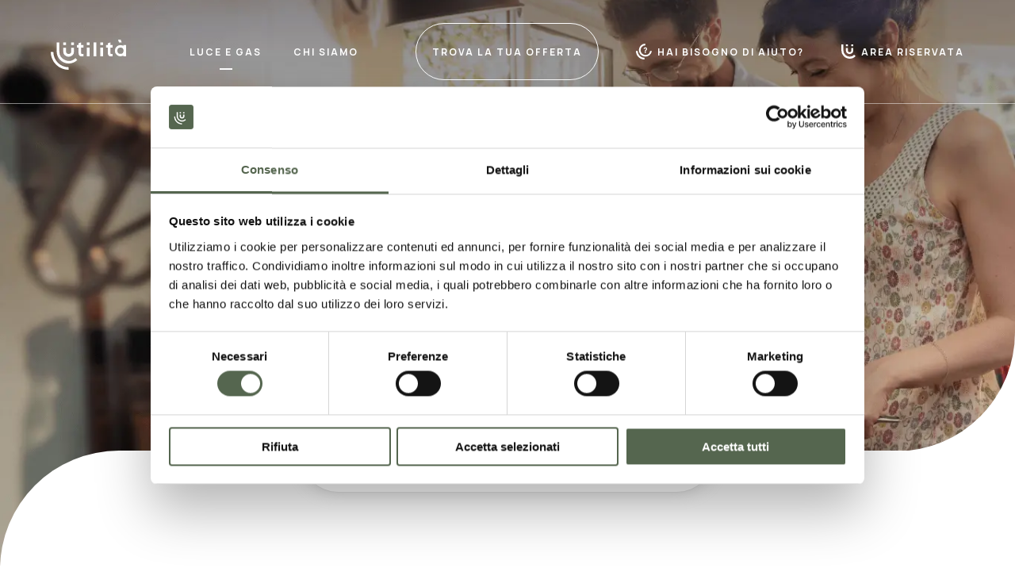

--- FILE ---
content_type: text/html; charset=utf-8
request_url: https://www.utilita4u.com/offerte-luce-gas/gas/ugas-fix4u/
body_size: 400733
content:
<!DOCTYPE html><html><head><meta charSet="utf-8"/><meta http-equiv="content-language"/><link rel="manifest" href="/static/manifest.json"/><meta property="og:url" content="/offerte-luce-gas/gas/ugas-fix4u/"/><meta property="og:image" content="https://static.utilita4u.com/media/2022/01/telemedicina.jpg"/><meta name="theme-color" content="#000000"/><meta name="viewport" content="width=device-width, initial-scale=1.0, maximum-scale=1.0, user-scalable=no, minimal-ui"/><meta name="google-site-verification" content="lJtqB4ZWu9rjIQgPs2tRGw32NMctIC-Remu9AqR7ih8"/><meta name="apple-mobile-web-app-capable" content="yes"/><link rel="icon" sizes="192x192" href="/static/icons/icon-192x192.png"/><link rel="apple-touch-icon" href="/static/icons/icon-192x192.png"/><link rel="preconnect" href="https://fonts.googleapis.com"/><link rel="preconnect" href="https://fonts.gstatic.com" crossorigin=""/><meta property="og:title" content="U-Gas Fix4U | Offerta Gas | Utilità"/><meta property="og:description" content="U-Gas Fix4U | Offerta Gas | Utilità"/><meta property="og:image" content="/static/icons/icon-512x512.png"/><meta property="og:url" content="/offerte-luce-gas/gas/ugas-fix4u/"/><meta property="og:locale"/><title>U-Gas Fix4U | Offerta Gas | Utilità</title><meta name="description" content="Scopri l&#x27;offerta Gas di utilita4u: U-Gas Fix4U. L&#x27;energia che si prende cura di te. Richiedi un preventivo online gratuitamente."/><meta name="next-head-count" content="20"/><link rel="preconnect" href="https://fonts.gstatic.com" crossorigin /><link rel="preload" href="/_next/static/css/50e68d39464327f5.css" as="style"/><link rel="stylesheet" href="/_next/static/css/50e68d39464327f5.css" data-n-g=""/><link rel="preload" href="/_next/static/css/ea7d800c8a680295.css" as="style"/><link rel="stylesheet" href="/_next/static/css/ea7d800c8a680295.css"/><noscript data-n-css=""></noscript><script defer="" nomodule="" src="/_next/static/chunks/polyfills-c67a75d1b6f99dc8.js"></script><script defer="" src="/_next/static/chunks/287.1c4b94dc4afbe255.js"></script><script defer="" src="/_next/static/chunks/f6a7133b-03cc972e41ea4be9.js"></script><script defer="" src="/_next/static/chunks/722-9d11115bf321af95.js"></script><script defer="" src="/_next/static/chunks/5675.490adf3f7bdbcac3.js"></script><script defer="" src="/_next/static/chunks/7536-e282d73f8ffaa098.js"></script><script defer="" src="/_next/static/chunks/714-776edc8c80a0dd29.js"></script><script defer="" src="/_next/static/chunks/9631.a2a51cccd7c1c843.js"></script><script defer="" src="/_next/static/chunks/7960.24e095df702c9c2c.js"></script><script defer="" src="/_next/static/chunks/3200.623c3fa1d9f4ef40.js"></script><script defer="" src="/_next/static/chunks/5056.1323bf7dea06d139.js"></script><script defer="" src="/_next/static/chunks/9811.f64b0a36c5305306.js"></script><script defer="" src="/_next/static/chunks/385.63d878db27c24a5a.js"></script><script defer="" src="/_next/static/chunks/2822.15968901554c7be2.js"></script><script defer="" src="/_next/static/chunks/7655.3f71d6c16b3a091b.js"></script><script src="/_next/static/chunks/webpack-cee99d449bd855a7.js" defer=""></script><script src="/_next/static/chunks/framework-79bce4a3a540b080.js" defer=""></script><script src="/_next/static/chunks/main-e3ac10644a4a15fc.js" defer=""></script><script src="/_next/static/chunks/pages/_app-32637b9484a7df60.js" defer=""></script><script src="/_next/static/chunks/6474-b94ee7467238b364.js" defer=""></script><script src="/_next/static/chunks/6045-f1467e1f15d9d265.js" defer=""></script><script src="/_next/static/chunks/7109-9e2880655c59488a.js" defer=""></script><script src="/_next/static/chunks/pages/%5B%5B...path%5D%5D-cd62c2da1978d92d.js" defer=""></script><script src="/_next/static/Pcc4e_SIvN2dBEd-UYFoD/_buildManifest.js" defer=""></script><script src="/_next/static/Pcc4e_SIvN2dBEd-UYFoD/_ssgManifest.js" defer=""></script><style id="stitches">--sxs{--sxs:0 t-ihuzqV}@media{:root,.t-ihuzqV{--fonts-primary:Manrope;--fonts-secondary:Playfair Display;--colors-primary900:#2B3327;--colors-primary800:#364031;--colors-primary700:#404D3B;--colors-primary600:#4B5945;--colors-primary:#55664F;--colors-primary400:#6F7E69;--colors-primary300:#889583;--colors-primary200:#BCC3B7;--colors-primary100:#EFF2EB;--colors-secondary900:#826A22;--colors-secondary800:#9C7F29;--colors-secondary700:#B69430;--colors-secondary600:#CFA836;--colors-secondary:#E9BD3D;--colors-secondary400:#ECC759;--colors-secondary300:#EFD074;--colors-secondary200:#F6E2AB;--colors-secondary100:#FCF5E2;--colors-tertiary900:#55664F;--colors-tertiary800:#56888B;--colors-tertiary700:#629A9E;--colors-tertiary600:#6EADB1;--colors-tertiary:#7ABFC4;--colors-tertiary400:#8DC8CD;--colors-tertiary300:#A0D1D5;--colors-tertiary200:#C5E4E5;--colors-tertiary100:#EBF6F6;--colors-black:#000000;--colors-grey800:#191919;--colors-grey700:#323232;--colors-grey600:#4B4B4B;--colors-grey:#646464;--colors-grey400:#8B8B8B;--colors-grey300:#B2B2B2;--colors-grey200:#D8D8D8;--colors-white:#ffffff;--colors-border:#e3e3e3;--colors-background_grey:#f6f6f6;--colors-alternative1:#7ABFC4;--colors-alternative2:#94BCEB;--colors-alternative3:#91A67C;--colors-alternative4:#A16AA1;--colors-alternative5:#917FB9;--colors-alternative6:#D5D977;--colors-success:#8FC459;--colors-error:#E26F6F;--colors-text_primary:#646464;--colors-text_primary_light:#8D8D8D;--colors-text_primary_ultralight:#A4A4A4;--colors-text_white:#FFFFFF;--space-space_none:0;--space-space_xs:2.0833333333333335vw;--space-space_sm:2.7777777777777777vw;--space-space_md:4.166666666666667vw;--space-space_lg:8.333333333333334vw;--space-space_xl:16.666666666666668vw;--space-space_fix_xxs:4px;--space-space_fix_xs:8px;--space-space_fix_sm:16px;--space-space_fix_md:32px;--space-space_fix_lg:64px;--space-space_fix_xl:120px;--space-space_fix_xxl:170px;--space-size_header_height_mobile:72px;--space-size_header_height_desktop:130px;--fontWeights-normal:normal;--fontWeights-bold:700;--fontWeights-light:300;--sizes-size_default_icon:18px;--sizes-size_header_height_mobile:72px;--sizes-size_header_height_mobile_compact:60px;--sizes-size_header_height_desktop:130px;--sizes-size_header_height_desktop_compact:100px;--shadows-very_soft:0 10px 30px 0 #cccccc60;--shadows-soft:0 0 20px 0 #aaaaaa70;--shadows-white:0 0 20px 0 #ffffff;--zIndices-z_header:300;--zIndices-z_navigation_mobile:400;--zIndices-z_mobile_menu_button:500;--zIndices-z_tag_navigation:600;--zIndices-z_footer:605;--zIndices-z_modal:999;--zIndices-z_datepicker:1000;--zIndices-z_loader:2000;--zIndices-z_orientation_block:2500;--zIndices-z_splash:3000;--transitions-transition_default:cubic-bezier(0.87,0,0.13,1)}}--sxs{--sxs:1 k-fehnNV k-jYBrOR k-fNLrdV k-kWjvJb izkssC}@media{@keyframes k-fehnNV{0%{transform:rotate(0deg)}100%{transform:rotate(360deg)}}@keyframes k-jYBrOR{from{height:0}to{height:var(--radix-accordion-content-height)}}@keyframes k-fNLrdV{from{height:var(--radix-accordion-content-height)}to{height:0}}@keyframes k-kWjvJb{0%{background-color:var(--colors-primary100)}100%{background-color:var(--colors-primary200)}}body{padding:0;margin:0;font-family:Manrope, -apple-system, BlinkMacSystemFont, Segoe UI, Roboto, Oxygen, Ubuntu, Cantarell, Fira Sans, Droid Sans, Helvetica Neue, sans-serif;font-weight:normal;overflow-x:hidden}html{scroll-behavior:smooth}a,a:visited,a:active{text-decoration:none;color:initial}input,label,select,button,textarea{margin:0;border:0;padding:0;display:inline-block;vertical-align:middle;white-space:normal;background:none;line-height:1;-webkit-appearance:none}input:focus,textarea:focus,select:focus{outline:0}input:-webkit-autofill,input:-webkit-autofill:hover,input:-webkit-autofill:focus,input:-webkit-autofill:active{-webkit-box-shadow:0 0 0 30px white inset !important}@media(hover: hover){::-webkit-scrollbar{width:0;height:0}}@media(hover: hover){::-webkit-scrollbar-thumb{background:#88888800;border-radius:0}}@media(hover: hover){::-webkit-scrollbar-thumb:hover{background:#888888}}@media(hover: hover){::-webkit-scrollbar-track{background:#ffffff00;border-radius:0;box-shadow:inset 7px 10px 12px #f0f0f000}}.pac-container{box-shadow:var(--shadows-very_soft);border-radius:10px;transform:translateY(-10px);border-top:none}.pac-container:after,.pac-container .pac-icon{display:none}.pac-container .pac-item{padding:20px;cursor:pointer}.pac-container .pac-item:first-of-type{border-top:none}.gmnoprint{display:none}.gm-style > div a[rel="noopener"]{display:none !important}@media (max-width:1024px){.Toastify__toast-container{padding:var(--space-space_fix_sm)}}.Toastify__toast{border-radius:99px}.Toastify__progress-bar--success{background:#8FC459}.Toastify__toast--success svg{fill:#8FC459}.Toastify__close-button{padding-right:10px}.react-datepicker-wrapper{height:100%}.react-datepicker__input-container{height:100%}.react-datepicker__input-container input{width:100%;height:100%;text-align:center;font-size:15px;font-family:Manrope, -apple-system, BlinkMacSystemFont, Segoe UI, Roboto, Oxygen, Ubuntu, Cantarell, Fira Sans, Droid Sans, Helvetica Neue, sans-serif;color:var(--colors-text_primary_light);min-width:min(200px, 100%)}.utilita-datepicker .react-datepicker__day{margin:0;width:3em;line-height:3em;font-size:14px;color:var(--colors-text_primary_light)}..utilita-datepicker .react-datepicker__day:hover{border-radius:0}.utilita-datepicker .react-datepicker__day--selected,.utilita-datepicker .react-datepicker__day--in-selecting-range,.utilita-datepicker .react-datepicker__day--in-range{border-radius:0;background:var(--colors-primary100)}.utilita-datepicker .react-datepicker__day--selected:hover,.utilita-datepicker .react-datepicker__day--in-selecting-range:hover,.utilita-datepicker .react-datepicker__day--in-range:hover{border-radius:0;background:var(--colors-primary100)}.utilita-datepicker .react-datepicker__day--keyboard-selected{border-radius:0;background:var(--colors-primary100)}.utilita-datepicker .react-datepicker__day--keyboard-selected:hover{border-radius:0;background:var(--colors-primary100)}.utilita-datepicker .react-datepicker__day--in-selecting-range:not(.react-datepicker__day--in-range,
        .react-datepicker__month-text--in-range,
        .react-datepicker__quarter-text--in-range,
        .react-datepicker__year-text--in-range){border-radius:0;background:var(--colors-primary100)}.utilita-datepicker .react-datepicker__day-name{margin:0;width:3em;line-height:3em;font-size:14px;color:var(--colors-text_primary_light)}.utilita-datepicker .react-datepicker__day-names{padding-top:10px}.utilita-datepicker .react-datepicker__header{background:white;border-bottom:1px solid var(--colors-border)}.utilita-datepicker.react-datepicker{font-family:Manrope, -apple-system, BlinkMacSystemFont, Segoe UI, Roboto, Oxygen, Ubuntu, Cantarell, Fira Sans, Droid Sans, Helvetica Neue, sans-serif;border:1px solid var(--colors-border);border-radius:20px;padding:10px;padding-bottom:0}.utilita-datepicker .react-datepicker__triangle::before{border-bottom-color:var(--colors-border) !important}.utilita-datepicker .react-datepicker__triangle::after{border-bottom-color:white !important}.utilita-datepicker .react-datepicker__current-month{color:var(--colors-primary);font-size:16px}.utilita-datepicker .react-datepicker__navigation{top:11px}.utilita-datepicker .react-datepicker__navigation--next{right:11px}.utilita-datepicker .react-datepicker__navigation--previous{left:11px}.react-datepicker-popper{z-index:var(--zIndices-z_datepicker) !important}}--sxs{--sxs:2 c-kZdEZQ c-gdxOGT c-bXbWpx c-hnJtMW c-gsmDXe c-hOgimQ c-gVIDRT c-lesPJm c-hakyQ c-kxLsSs c-gKCIQB c-gHYeAv c-decDxP c-gfenhB c-eOfRZm c-cPOANJ c-PJLV c-cMdgsp c-igQRif c-eoseTI c-eIOebs c-hkwUGm c-jnoobl c-kfQLdZ c-grvbZY c-eTyrMC c-cxaKUd c-iNqyMZ c-fuTqCd c-ducBvo c-gFSLxs c-jjELyk c-eIMqYs c-jjFRTQ c-eupYWb c-iVNgPi c-gNsoWP c-YPfWv c-iwNSDt c-fhcUUb c-hHwicv c-eZkKsh c-bAgKoQ c-cLrCRd c-javtbk c-cHvUAY c-hbBQen c-NDrbS c-iNKaMB c-uJkLG c-hxvpuA c-bwXRsk c-hnmvGj c-cDNQjt c-kXnehP c-fFtTgu c-icMzMW c-gioHQR c-dRaHMq c-hCBCMM c-ldDpTC c-CYIzK c-fGHEql c-krkfwQ c-bqBzYN c-MkPmy c-byPnfZ c-jWfJiO c-djIQte c-gUMmQX c-bKfYky c-cXutas c-eQGkiY c-fZgQyp c-gOLViz c-jhhKJx c-bTZBJo c-jJaoDG c-cwLVXL c-etyLjk c-dgTGWh c-lbnBdO c-ezkpph c-hlZmLA c-kQSsLW c-fDrrTF c-bJFHXB c-bLCESb c-fMcyWx c-hPpJUF c-fWOAyJ c-ghZdBZ c-kAORNt c-jYIIMY c-iZIrnC c-cSpnQO c-jpVoiG c-kYCALC c-epDaCl c-dzUBgd c-fraxqE c-cLeLLh c-kGvxUX c-fiSTpH c-iabHXK c-cmpvrW c-eTOvPQ c-fzykCr c-khCGRj c-bKZExi c-kYuFyb c-kLfoum c-evrbzo c-hnKYs c-XpFGW c-eavFqY c-gVkGjn c-ksFUAL c-hZAfUC c-bzusui c-hBOIpP c-eLPmSN c-hNjXjH c-hRXiti c-cysUXx c-leCYjy c-kOImUX c-ggXDgH c-bYTVqp c-fDbPRd c-egnvmP c-lxSiw c-bfWHYn c-hcElTu c-hrtLUf c-fFCsZa c-iUVhoh c-mBCB c-fhPXAf c-dhsluD c-fwtedx c-gvCQhN c-dQAZVn c-dhSCcs c-fbqjsr c-gWiQGA c-cyDsGv c-RsyDq c-lkBNdM c-igApLQ c-eFWNPI c-coLDgu c-IjBol c-fVqILu c-kxwSmN c-drDKQA c-eugwHd c-nqooT c-gembAW c-kVRsel c-gsQnFx}@media{.c-kZdEZQ{position:fixed;z-index:var(--zIndices-z_splash);top:0;left:0;right:0;bottom:0;width:100%;height:100%;background:var(--colors-primary)}.c-gdxOGT{width:100%;height:100%;position:relative}.c-bXbWpx{display:flex;box-sizing:border-box}.c-hnJtMW{position:absolute}.c-hnJtMW svg{width:100px;transform:scale(0.5)}@media (min-width:768px){.c-hnJtMW svg{transform:scale(1)}}.c-gsmDXe{cursor:pointer}.c-hOgimQ{position:fixed;top:0;left:0;z-index:var(--zIndices-z_loader)}.c-hOgimQ #nprogress{pointer-events:none}.c-hOgimQ #nprogress .bar{background:var(--colors-primary);position:fixed;z-index:1031;top:0;left:0;width:100%;height:2px}.c-hOgimQ #nprogress .peg{display:block;position:absolute;right:0;width:100px;height:100%;box-shadow:0 0 10px var(--shadows-primary), 0 0 5px var(--shadows-primary);opacity:1;transform:rotate(3deg) translate(0px, -4px)}.c-hOgimQ #nprogress .spinner{display:block;position:fixed;z-index:1031;top:25px;right:5px}@media (min-width:1024px){.c-hOgimQ #nprogress .spinner{top:15px;right:15px}}.c-hOgimQ #nprogress .spinner-icon{width:18px;height:18px;box-sizing:border-box;border:solid 2px transparent;border-top-color:var(--colors-white);border-left-color:var(--colors-white);border-radius:50%;animation:k-fehnNV .5s linear infinite}@media (min-width:1024px){.c-hOgimQ #nprogress .spinner-icon{border-top-color:var(--colors-primary);border-left-color:var(--colors-primary)}}.c-hOgimQ .nprogress-custom-parent{overflow:hidden;position:relative}.c-hOgimQ .nprogress-custom-parent #nprogress .spinner,.c-hOgimQ .nprogress-custom-parent #nprogress .bar{position:absolute}.c-gVIDRT{position:fixed;top:0;left:0;z-index:var(--zIndices-z_header);width:100%;border-bottom:1px solid rgba(255,255,255,.5);transition:all .5s var(--transitions-transition_default);background-color:transparent}@media (min-width:1024px){.c-gVIDRT > div{transition:height .5s var(--transitions-transition_default);height:var(--sizes-size_header_height_desktop)}}.c-lesPJm{box-sizing:border-box}.c-hakyQ{display:block}.c-kxLsSs a{cursor:pointer;display:block;position:relative}.c-kxLsSs a:before{content:"";width:16px;height:2px;display:block;position:absolute;bottom:-14px;left:50%;transform:translateX(-50%);transition:all .5s var(--transitions-transition_default);background-color:transparent}.c-kxLsSs a:hover:before{background-color:white}.c-kxLsSs button:before{content:"";width:16px;height:2px;display:block;position:absolute;bottom:-14px;left:60%;transform:translateX(-50%);transition:all .5s var(--transitions-transition_default);background-color:transparent}.c-kxLsSs button:hover:before{background-color:white}.c-gKCIQB{font-family:var(--fonts-text_primary);font-size:16px;transition:all .4s var(--transitions-transition_default)}@media (min-width:1024px){.c-gKCIQB{font-size:18px}}.c-gHYeAv{position:relative}.c-gHYeAv .language svg{width:26px;padding-top:3px}.c-gHYeAv:after{content:"";position:absolute;top:-15px;right:-5px;z-index:-1;height:calc(100% + 26px);width:calc(100% + 14px);border-radius:50px}.c-decDxP{background-color:var(--colors-white);color:var(--colors-primary);font-family:var(--fonts-primary);text-transform:uppercase;line-height:100%;letter-spacing:2px;font-weight:var(--fontWeights-bold);border-radius:9999px;border:1px solid var(--colors-white);font-size:16px;padding:25px 30px 23px;cursor:pointer;transition:all .4s var(--transitions-transition_default)}.c-decDxP:disabled{cursor:not-allowed}.c-decDxP .icon{padding:0px 7px}.c-decDxP .icon.buttonIcon > svg{width:20px;height:20px}@media (min-width:1024px){.c-decDxP{padding:30px 50px 28px}}.c-gfenhB{padding:15px;display:flex;align-items:center}.c-gfenhB svg{width:var(--sizes-size_default_icon)}.c-gfenhB span{padding-left:5px}.c-cPOANJ{padding:0px 7px}.c-eOfRZm{display:flex;align-items:center;justify-content:center}.c-cMdgsp{width:100vw;height:100vh;max-height:-webkit-fill-available;margin:0 auto;position:relative}@media (min-width:320px){.c-cMdgsp{max-height:700px}}@media (min-width:576px){.c-cMdgsp{max-height:850px}}@media (min-width:1024px){.c-cMdgsp{min-height:680px;max-height:none}}.c-igQRif{overflow:hidden;position:absolute;z-index:11;top:var(--space-size_header_height_mobile);left:0;pointer-events:none;width:100vw;height:calc(100vh - var(--sizes-size_header_height_mobile))}@media (min-width:1024px){.c-igQRif{top:var(--space-size_header_height_desktop);height:calc(100vh - var(--sizes-size_header_height_desktop))}}.c-eoseTI{position:absolute;right:calc(-130vh + 46vw);top:0;width:230vh;height:230vh;border:1px solid  rgba(255,255,255,.6);border-radius:100%;transform:translate(50%, -50%);z-index:10}.c-eIOebs{position:absolute;right:calc(-130vh + 46vw);top:0;width:180vh;height:180vh;border:1px solid  rgba(255,255,255,.6);border-radius:100%;transform:translate(50%, -50%);z-index:10}.c-hkwUGm{overflow:hidden;position:absolute;z-index:9;top:var(--space-size_header_height_mobile);left:0;pointer-events:none;width:100vw;height:calc(130vh - var(--sizes-size_header_height_mobile))}@media (min-width:1024px){.c-hkwUGm{top:var(--space-size_header_height_desktop);height:calc(130vh - var(--sizes-size_header_height_desktop))}}.c-jnoobl{position:absolute;right:calc(-130vh + 46vw);top:0;width:230vh;height:230vh;border:1px solid var(--colors-primary);border-radius:100%;transform:translate(50%, -50%);z-index:10}.c-kfQLdZ{position:absolute;right:calc(-130vh + 46vw);top:0;width:180vh;height:180vh;border:1px solid var(--colors-primary);border-radius:100%;transform:translate(50%, -50%);z-index:10}.c-grvbZY{width:100vw;height:100vh;max-height:-webkit-fill-available}@media (min-width:1024px){.c-grvbZY{min-height:680px}}.c-eTyrMC{width:100%;margin:0 auto;height:100vh;max-height:-webkit-fill-available;position:relative;overflow:hidden}.c-eTyrMC img{pointer-events:none;width:100%}@media (min-width:1024px){.c-eTyrMC{align-items:center;justify-content:center}}.c-cxaKUd{width:100vw;height:40vh;max-height:-webkit-fill-available;position:relative}@media (min-width:1024px){.c-cxaKUd{height:100vh;max-height:-webkit-fill-available;position:static;min-height:680px}}.c-cxaKUd .image{width:100%;height:100%;max-height:100%}.c-iNqyMZ{z-index:5;padding-top:var(--space-space_fix_md);padding-left:var(--space-space_lg);padding-right:var(--space-space_lg)}@media (min-width:1024px){.c-iNqyMZ{position:absolute;padding-top:0;padding-left:var(--space-space_fix_xl);padding-right:var(--space-space_fix_xl)}}.c-fuTqCd{color:var(--colors-primary);padding-bottom:var(--space-space_fix_xs)}@media (min-width:1024px){.c-fuTqCd{color:var(--colors-white);padding-bottom:var(--space-space_fix_md)}}.c-ducBvo{max-width:450px;color:var(--colors-primary);padding-bottom:var(--space-space_fix_md)}@media (min-width:1024px){.c-ducBvo{color:var(--colors-white);padding-bottom:0}}.c-gFSLxs{padding:0}@media (min-width:1024px){.c-gFSLxs{padding:30px 50px 28px}}.c-jjELyk{width:100vw;margin:0 auto;position:relative;overflow:hidden}@media (min-width:1024px){.c-jjELyk{padding:0 var(--space-space_fix_xxl)}}.c-eIMqYs{padding-left:var(--space-space_fix_md);padding-right:var(--space-space_fix_md)}@media (min-width:1024px){.c-eIMqYs{padding-left:var(--space-space_fix_xxl);padding-right:var(--space-space_fix_xxl)}}.c-jjFRTQ{overflow:visible !important;padding-top:var(--space-space_fix_md)}.c-eupYWb{min-width:calc((100vw - (var(--space-space_md)/2)) - (var(--space-space_fix_md) * 2));max-width:calc((100vw - (var(--space-space_md)/2)) - (var(--space-space_fix_md) * 2));margin:0 auto;position:relative;border:1px solid var(--colors-border);border-radius:32px}@media (min-width:1024px){.c-eupYWb{min-width:400px;max-width:33vw;margin:0 auto}}.c-iVNgPi{overflow:hidden;position:relative;margin:0 auto;width:100vw;max-width:700px;display:flex;align-items:center;justify-content:center;margin-top:var(--space-space_fix_lg);margin-bottom:var(--space-space_fix_lg)}@media (min-width:1024px){.c-iVNgPi{max-width:700px;margin-top:var(--space-space_fix_xl);margin-bottom:var(--space-space_fix_md)}}.c-gNsoWP{display:flex;justify-content:center;align-items:center;min-height:200px}.c-YPfWv{position:absolute}.c-YPfWv svg{height:200px;width:auto}.c-iwNSDt{width:100%;height:100%;display:flex;align-items:center;justify-content:center;flex-direction:column;margin:0 var(--space-space_fix_lg)}.c-fhcUUb{display:flex;align-items:center;justify-content:center;font-size:12px;margin:0 auto}@media (min-width:1024px){.c-fhcUUb{margin:0 0}}.c-hHwicv{width:100vw;margin:0 auto;position:relative;padding-bottom:var(--space-space_md)}.c-eZkKsh{width:100vw}.c-bAgKoQ{width:100%;position:relative;overflow:hidden}.c-bAgKoQ .image{pointer-events:none;width:calc(100% - 20px)}@media (min-width:1024px){.c-bAgKoQ .image{width:calc(100% - 80px)}}.c-cLrCRd{width:100%;padding:var(--space-space_fix_md)}@media (min-width:1024px){.c-cLrCRd{position:absolute;left:var(--space-space_fix_xxl);bottom:var(--space-space_fix_xs);max-width:50%;padding:0}}@media (min-width:1024px){.c-javtbk{max-width:80%;text-align:left}}.c-cHvUAY{font-size:14px;line-height:20px;padding-bottom:var(--space-space_fix_md)}@media (min-width:1024px){.c-cHvUAY{font-size:16px;line-height:initial}}.c-hbBQen{width:100vw;margin:0 auto;position:relative;border-radius:0 100px 100px 0;background-color:var(--colors-background_grey);padding:var(--space-space_fix_lg) var(--space-space_fix_md) var(--space-space_fix_xl);margin-bottom:-100px}@media (min-width:1024px){.c-hbBQen{padding:var(--space-space_fix_xl);border-radius:0 300px 0 0}}.c-NDrbS{width:100%;max-width:1000px;margin:auto}@media (min-width:1024px){.c-NDrbS{align-items:center;justify-content:center}}.c-hnmvGj{background-color:transparent;font-family:var(--fonts-primary);text-transform:capitalize;font-weight:var(--fontWeights-bold);cursor:pointer;transition:all .4s var(--transitions-transition_default);display:flex;align-items:center;justify-content:center;color:var(--colors-text_primary_light)}.c-hnmvGj:visited,.c-hnmvGj:active{color:var(--colors-text_primary_light)}.c-hnmvGj .icon{display:flex;align-items:center;padding:7px;justify-content:center;transition:all .4s var(--transitions-transition_default)}.c-hnmvGj .icon > svg{width:20px;height:20px}.c-cDNQjt{color:var(--colors-primary);transition:transform 300ms cubic-bezier(0.87, 0, 0.13, 1)}[data-state=open] .c-cDNQjt{transform:rotate(180deg)}.c-bwXRsk{all:unset;font-family:inherit;background-color:transparent;padding:var(--space-space_fix_md);width:100%;display:flex;align-items:center;justify-content:space-between;font-size:16px;line-height:1;color:var(--colors-primary);box-shadow:0 1px 0 var(--shadows-soft)}.c-bwXRsk[data-state="closed"]{background-color:var(--colors-white)}.c-bwXRsk[data-state="open"]{background-color:var(--colors-white)}@media (min-width:1024px){.c-bwXRsk{padding:var(--space-space_fix_lg);height:calc(150px - (var(--space-space_fix_lg) * 2))}}.c-hxvpuA{all:unset;display:flex}.c-kXnehP{overflow:hidden;background-color:var(--colors-white)}.c-kXnehP[data-state="open"]{animation:k-jYBrOR 300ms cubic-bezier(0.87, 0, 0.13, 1)}.c-kXnehP[data-state="closed"]{animation:k-fNLrdV 300ms cubic-bezier(0.87, 0, 0.13, 1)}.c-uJkLG{overflow:hidden;margin-top:10px;margin-bottom:10px;transition:all .5s var(--transitions-transition_default);border:1px solid var(--colors-border);border-radius:20px}.c-uJkLG:first-child{margin-top:0}.c-uJkLG:focus-within{position:relative;z-index:1;box-shadow:0 0 0 2px var(--shadows-soft)}.c-iNKaMB{border-radius:6px;width:100%;box-shadow:0 2px 10px var(--shadows-soft)}.c-icMzMW{display:flex;align-items:center;justify-content:center;font-size:12px;width:-moz-fit-content;width:fit-content;padding:30px 20px 28px}.c-fFtTgu{width:100%;display:flex;align-items:center;justify-content:center}.c-gioHQR{width:100%;pointer-events:none;position:absolute;bottom:-5px;left:0}.c-gioHQR .curved{width:150px;height:150px;overflow:hidden;position:relative;transform:translateY(1px)}.c-gioHQR .curved:before{content:"";display:block;width:200%;height:200%;position:absolute;border-radius:50%;bottom:0;right:0;box-shadow:75px 75px 0 0 white}.c-gioHQR .curved-down{width:100%;height:150px;background-color:var(--colors-white);border-radius:150px 0 0 0}.c-gioHQR .curved-down-left{width:100%;height:150px;background-color:var(--colors-white);border-radius:150px 0 0 0}.c-gioHQR .curved-down-right{width:100%;height:150px;background-color:var(--colors-white);border-radius:0 150px 0 0}.c-dRaHMq{width:100vw;position:relative;margin:100px auto 0}@media (min-width:1024px){.c-dRaHMq{margin:0 auto}}.c-hCBCMM{right:0;width:90%;top:100px;z-index:1;position:absolute}@media (min-width:768px){.c-hCBCMM{width:60%;top:100px}}@media (min-width:1024px){.c-hCBCMM{width:40%;top:-195px}}.c-ldDpTC{width:100%;position:relative}.c-CYIzK{width:14%;position:absolute;left:42%;transform:translate(-50%, -50%)}.c-fGHEql{width:100%}.c-krkfwQ{width:100%;padding-top:var(--space-space_fix_lg)}@media (min-width:1024px){.c-krkfwQ{padding-top:0}}.c-bqBzYN{width:100%;max-width:100vw;padding:190px var(--space-space_fix_md) 0px}@media (min-width:1024px){.c-bqBzYN{max-width:80vw;padding:var(--space-space_none) var(--space-space_fix_xxl)}}.c-MkPmy{width:-moz-fit-content;width:fit-content;display:flex;align-items:center;justify-content:center;font-size:12px;padding:30px 20px 28px;overflow:hidden}.c-byPnfZ{width:100vw;margin-bottom:var(--space-space_fix_md)}@media (min-width:1024px){.c-byPnfZ{margin-top:190px;margin-bottom:0}}.c-jWfJiO{width:100%;display:flex;flex-wrap:wrap;flex-direction:column}@media (min-width:1024px){.c-jWfJiO{flex-direction:row}}.c-djIQte{border-radius:20px;border:1px solid var(--colors-border);padding:var(--space-space_fix_sm);display:flex;align-items:center;justify-content:center}.c-gUMmQX{display:flex;flex:1;min-height:50px}@media (min-width:1024px){.c-gUMmQX{all:unset}}.c-bKfYky{display:flex;flex:1;align-items:center;justify-content:space-between}.c-cXutas{color:var(--colors-white);background-color:var(--colors-primary);padding:var(--space-space_fix_md) var(--space-space_fix_md) 0;z-index:var(--zIndices-z_footer)}@media (min-width:1024px){.c-cXutas{padding:var(--space-space_fix_xxl);margin-top:var(--space-space_fix_xl)}}.c-eQGkiY{display:flex;align-items:start;justify-content:space-between;flex-direction:column}@media (min-width:1024px){.c-eQGkiY{flex-direction:row}}.c-fZgQyp{min-height:180px;margin-bottom:60px}@media (min-width:1024px){.c-fZgQyp{min-height:280px;margin-bottom:0px}}.c-gOLViz{width:100%;column-count:2}@media (min-width:1024px){.c-gOLViz{margin-left:var(--space-space_fix_xl);margin-right:var(--space-space_fix_md)}}.c-jhhKJx{width:100%;margin-bottom:var(--space-space_fix_md);margin-right:var(--space-space_fix_md)}@media (min-width:1024px){.c-jhhKJx{margin-bottom:var(--space-space_fix_md);margin-right:auto;margin-left:auto}}.c-bTZBJo{margin-left:15px;margin-right:15px}@media (min-width:1024px){.c-bTZBJo{margin-left:5px;margin-right:5px}}.c-jJaoDG{max-width:520px;position:fixed;z-index:3;bottom:-100px;right:var(--space-space_fix_md);transition:bottom .5s var(--transitions-transition_default)}@media (max-width:1024px){.c-jJaoDG{right:var(--space-space_fix_sm)}}.c-cwLVXL{padding-top:var(--space-space_fix_lg)}@media (min-width:320px){.c-cwLVXL{padding-top:var(--space-space_none)}}.c-etyLjk{height:580px;width:100vw;position:relative;transform:translateY(-7px);margin-bottom:-50px}@media (min-width:1024px){.c-etyLjk{height:580px;transform:translateY(-7px)}}.c-dgTGWh{width:100vw;max-width:520px;position:fixed;z-index:var(--zIndices-z_tag_navigation);bottom:92px;left:50%;transition:bottom .5s var(--transitions-transition_default);transform:translateX(-50%)}.c-lbnBdO{padding:var(--space-space_fix_sm);border-radius:99px;background-color:var(--colors-white);box-shadow:var(--shadows-soft);border:1px solid var(--colors-border)}.c-ezkpph{width:100%;padding:0 var(--space-space_fix_md)}@media (min-width:1024px){.c-ezkpph{padding:0 var(--space-space_fix_xl)}}.c-hlZmLA{display:flex;justify-content:center;align-items:start;flex-direction:column;margin-top:var(--space-space_fix_lg);transform:translateY(-32px)}.c-kQSsLW{width:100vw;position:relative}.c-fDrrTF{width:100%;padding:var(--space-space_fix_lg) var(--space-space_fix_xl)}.c-bJFHXB{position:relative;background-color:var(--colors-primary100);padding-top:40px;margin-top:var(--space-space_md)}.c-bJFHXB .icon{position:absolute;top:0;left:var(--space-space_fix_sm);transform:translateY(-50%);z-index:1}.c-bJFHXB .icon svg{width:62px;height:62px}@media (min-width:1024px){.c-bJFHXB{margin-bottom:var(--space-space_none)}}.c-bLCESb{border:1px solid var(--colors-border);border-radius:20px}.c-fMcyWx{width:100vw;position:relative}@media (min-width:1024px){.c-fMcyWx{margin-top:var(--space-space_none)}}.c-hPpJUF{width:100%}@media (min-width:1024px){.c-hPpJUF{padding:var(--space-space_fix_md)}}.c-fWOAyJ{width:100vw;margin:0 auto;position:relative;overflow:hidden}.c-ghZdBZ{padding-top:var(--space-space_fix_lg)}.c-kAORNt{width:100vw;position:relative;display:flex;align-items:start;flex-direction:column;border-bottom:var(--colors-space_fix_xl)}@media (min-width:1024px){.c-kAORNt{align-items:center;justify-content:center}}.c-jYIIMY{width:100%;max-width:620px;padding:var(--space-space_fix_md)}.c-iZIrnC{border-radius:99px;background-color:var(--colors-white);box-shadow:var(--shadows-soft);border:1px solid var(--colors-border);margin-bottom:var(--space-space_fix_lg);margin-left:var(--space-space_fix_md);margin-right:var(--space-space_fix_md)}@media (min-width:1024px){.c-iZIrnC{margin-bottom:var(--space-space_fix_xl);margin-left:0;margin-right:0}}.c-cSpnQO{display:flex;align-items:center;margin:var(--space-space_fix_sm)}@media (min-width:1024px){.c-cSpnQO{margin:var(--space-space_fix_md)}}.c-jpVoiG{position:relative;display:flex;justify-content:center;flex-direction:column;padding:var(--space-space_fix_md);padding-top:var(--space-space_none);width:100vw;max-width:1300px;margin:auto}@media (min-width:1024px){.c-jpVoiG{padding:var(--space-space_fix_xxl);padding-top:var(--space-space_none);padding-bottom:var(--space-space_fix_md)}}.c-kYCALC{position:relative;height:250px;border-radius:20px 20px 0 0;overflow:hidden}.c-epDaCl{border:1px solid var(--colors-border);border-radius:0 0 20px 20px}.c-dzUBgd{display:grid;grid-template-columns:1fr;overflow:hidden;max-width:900px;margin:0 auto;padding-bottom:var(--space-space_fix_md)}@media (min-width:1024px){.c-dzUBgd{overflow:visible;padding-bottom:var(--space-space_fix_xl)}}.c-fraxqE{grid-row-start:1;grid-column-start:1;z-index:-1;transform:translate(-5%, 0)}.c-fraxqE svg{height:100%;width:100%}@media (min-width:1024px){.c-fraxqE{transform:translate(20%, 30px)}}.c-cLeLLh{grid-row-start:1;grid-column-start:1;width:100%;max-width:900px;padding:var(--space-space_fix_md)}.c-kGvxUX{font-size:12px}@media (min-width:1024px){.c-kGvxUX{margin:0 0}}.c-fiSTpH{min-width:calc(100vw - (var(--space-space_md) / 2) - (var(--space-space_fix_md) * 2));max-width:calc(100vw - (var(--space-space_md) / 2) - (var(--space-space_fix_md) * 2));min-height:calc((100vw - (var(--space-space_md)/2) - (var(--space-space_fix_md) * 2)) * 1.1);max-height:calc((100vw - (var(--space-space_md)/2) - (var(--space-space_fix_md) * 2)) * 1.1);height:calc((100vw - (var(--space-space_md)/2) - (var(--space-space_fix_md) * 2)) * 1.1);margin:0 auto;position:relative;border:1px solid var(--colors-border);border-radius:20px}@media (min-width:1024px){.c-fiSTpH{min-width:33vw;max-width:33vw;min-height:33vw;max-height:33vw;height:33vw}}.c-iabHXK{position:absolute;z-index:1;top:50%;left:50%;width:80%;transform:translate(-50%,-50%)}.c-cmpvrW{position:relative}.c-eTOvPQ{border:1px solid var(--colors-border);background-color:white;cursor:pointer;border-radius:30px;min-width:280px;position:absolute;transform:translateX(-50%);left:50%;top:0;z-index:1}.c-fzykCr{background-color:var(--colors-background_grey);border-radius:0 80px 80px 0}@media (min-width:1024px){.c-fzykCr{width:100vw;margin:0 auto;position:relative;padding-bottom:var(--space-space_md);border-radius:0 300px 0 0;margin-bottom:-100px}}.c-khCGRj{width:100%}@media (min-width:320px){.c-khCGRj{padding-bottom:40px}}@media (min-width:1024px){.c-khCGRj{padding-bottom:220px}}.c-bKZExi{display:none;width:100%;max-width:620px;position:fixed;z-index:var(--zIndices-z_tag_navigation);bottom:var(--space-space_fix_md);left:50%;transform:translateX(-50%)}@media (min-width:1024px){.c-bKZExi{display:flex}}.c-kYuFyb a{cursor:pointer;display:block;position:relative}.c-kYuFyb a:before{content:"";width:16px;height:2px;display:block;position:absolute;bottom:14px;left:50%;transform:translateX(-50%);transition:all .5s var(--transitions-transition_default);background-color:transparent}.c-kYuFyb a:hover:before{background-color:var(--colors-text_primary)}.c-kLfoum{width:100vw;position:relative;transform:translateY(80px);margin:var(--space-space_fix_md) 0;padding:var(--space-space_none) var(--space-space_fix_md);overflow:hidden}@media (min-width:1024px){.c-kLfoum{margin:var(--space-space_fix_lg) 0 var(--space-space_fix_xxl);padding:var(--space-space_none) var(--space-space_fix_md)}}.c-evrbzo{overflow:visible !important;justify-content:start}@media (min-width:1024px){.c-evrbzo{width:100vw;overflow:hidden;justify-content:center}}.c-hnKYs{min-width:calc((100vw - (var(--space-space_md)/2)) - (var(--space-space_fix_md) * 2));max-width:calc((100vw - (var(--space-space_md)/2)) - (var(--space-space_fix_md) * 2));position:relative;height:100%}.c-hnKYs:before{border-radius:20px;background-color:var(--colors-primary100);content:"";position:absolute;top:0;left:0;width:100%;transform:translateY(var(--space-space_fix_md));height:calc(100% - var(--space-space_fix_md))}@media (min-width:1024px){.c-hnKYs{min-width:38vw;max-width:38vw}}.c-XpFGW{position:relative;padding:var(--space-space_none) var(--space-space_fix_md)}@media (min-width:1024px){.c-XpFGW{padding:var(--space-space_none) var(--space-space_fix_lg)}}.c-XpFGW > div > span{border-radius:20px;overflow:hidden}.c-eavFqY{width:90vw;margin:20px;padding:var(--space-space_fix_md) var(--space-space_fix_lg);position:relative}.c-eavFqY:before{border-radius:20px;background-color:var(--colors-primary100);content:"";position:absolute;top:0;left:0;height:calc(100% - 80px)}@media (min-width:1024px){.c-eavFqY{width:38vw}}.c-gVkGjn{width:100%;height:100%;margin:0 var(--space-space_fix_md)}@media (min-width:1024px){.c-gVkGjn{width:75vw;height:100%;min-height:570px;position:relative;border-radius:20px;overflow:hidden}}.c-ksFUAL{height:100%;padding:0 0 var(--space-space_fix_lg)}@media (min-width:1024px){.c-ksFUAL{width:50%;position:absolute;z-index:1;padding:var(--space-space_fix_md) var(--space-space_fix_xl)}}.c-hZAfUC{width:100%;display:flex;align-items:center;justify-content:center;flex-direction:column;margin:var(--space-space_fix_lg) auto 0;overflow:hidden}@media (min-width:1024px){.c-hZAfUC{margin:var(--space-space_fix_xl) auto 0}}.c-bzusui{min-height:200px;display:flex;align-items:center;justify-content:center;position:relative;width:100%}@media (min-width:1024px){.c-bzusui{max-width:700px}}.c-hBOIpP{position:absolute}.c-hBOIpP svg{height:200px;width:auto}.c-hBOIpP svg path{fill:var(--colors-alternative3)}.c-eLPmSN{max-width:700px;overflow:visible !important}.c-hNjXjH > div{transition:color .5s var(--transitions-transition_default)}.c-hRXiti{max-width:500px;min-height:180px;margin-top:calc(var(--space-space_fix_sm)*-1);margin-left:var(--space-space_fix_lg);margin-right:var(--space-space_fix_lg)}@media (min-width:768px){.c-hRXiti{min-height:140px}}.c-cysUXx{width:100%;padding:var(--space-space_fix_md) 0;background-color:var(--colors-primary100);border-radius:0 60px 60px 0}@media (min-width:1024px){.c-cysUXx{border-radius:0 175px 175px 0}}.c-leCYjy{margin-left:var(--space-space_fix_md);margin-right:var(--space-space_fix_md);margin-top:var(--space-space_fix_md)}@media (min-width:1024px){.c-leCYjy{max-width:450px;width:100%;margin-left:20vw;margin-right:var(--space-space_none);transform:translateY(-80%)}}.c-kOImUX{background-color:var(--colors-white)}.c-ggXDgH{display:none;position:absolute;z-index:0;right:var(--space-space_fix_xxl);top:0;transform:translateY(-38%);width:20%}.c-ggXDgH svg{width:100%}@media (min-width:1024px){.c-ggXDgH{display:block}}.c-bYTVqp{width:150px;height:var(--sizes-size_header_height_mobile_compact);overflow:hidden;position:relative;transform:translateY(0) rotate(-180deg)}.c-bYTVqp:before{content:"";display:block;width:200%;height:200%;position:absolute;border-radius:50%;bottom:0;right:0;box-shadow:75px 75px 0 0 #EFF2EB}@media (min-width:1024px){.c-bYTVqp{height:150px}}@media (min-width:1024px){.c-bYTVqp:before{box-shadow:75px 75px 0 0 #EFF2EB}}.c-fDbPRd{width:100vw;margin:0 auto;position:relative;background-color:var(--colors-background_grey);border-radius:0 60px 60px 0}@media (min-width:1024px){.c-fDbPRd{padding-left:var(--space-space_fix_xxl);padding-right:var(--space-space_fix_xxl);padding-bottom:var(--space-space_fix_xl);border-radius:0 300px 0 0;margin-bottom:-100px}}.c-egnvmP{flex-direction:column;padding:var(--space-space_fix_lg) 0}@media (min-width:1024px){.c-egnvmP{flex-direction:row;padding-top:var(--space-space_fix_xxl);padding-bottom:300px}}.c-lxSiw:not(:first-of-type){margin-top:var(--space-space_fix_lg)}@media (min-width:1024px){.c-lxSiw:not(:first-of-type){margin-top:0}}.c-bfWHYn{background-color:var(--colors-primary);border-radius:100%;height:80px;width:80px}.c-bfWHYn svg{height:30px;width:30px}.c-bfWHYn svg path{fill:white}.c-hcElTu{letter-spacing:3px}@media (min-width:1024px){.c-hcElTu{font-weight:bold}}.c-hrtLUf{width:100%;overflow-x:auto;border-radius:10px;border:1px solid var(--colors-border);margin:var(--space-space_fix_md) 0px;margin-bottom:0px;box-sizing:border-box}.c-fFCsZa{width:100%;min-width:700px;border-collapse:collapse}.c-fFCsZa tr{border-bottom:1px solid var(--colors-border)}.c-fFCsZa tr:last-child{border-bottom:0px}.c-fFCsZa td,.c-fFCsZa th{font-weight:normal;text-align:left;padding:0.6em 0.9em}.c-fFCsZa td:only-child{text-align:center;padding:0.6em 0.9em}.c-iUVhoh{width:100vw;padding:var(--space-space_fix_md) var(--space-space_fix_md) var(--space-space_fix_lg);position:relative;overflow:hidden}.c-mBCB{background-color:var(--colors-primary100);border-radius:100%;height:80px;width:80px}.c-mBCB svg{height:30px;width:30px}.c-fhPXAf{width:100vw;margin:0 auto;position:relative}@media (min-width:1024px){.c-fhPXAf{padding-bottom:var(--space-space_fix_xl)}}.c-dhsluD{width:100%;align-items:flex-start}@media (min-width:1024px){.c-dhsluD{padding:var(--space-space_fix_xl)}}.c-fwtedx{width:100%;margin-top:14rem;padding:var(--space-space_fix_lg) var(--space-space_fix_md) 0;align-items:flex-start !important}@media (min-width:1024px){.c-fwtedx{padding:var(--space-space_fix_xl) var(--space-space_fix_xxl) 0;transform:translateY(-80px);margin-top:0;align-items:center !important}}.c-gvCQhN{padding:var(--space-space_fix_md) 0;flex-direction:column}@media (min-width:1024px){.c-gvCQhN{max-width:800px;padding-top:var(--space-space_fix_lg);padding-bottom:0;flex-direction:row}}@media (min-width:1024px){.c-dQAZVn{padding-left:var(--space-space_fix_lg);padding-right:var(--space-space_fix_lg);padding-bottom:var(--space-space_fix_lg);padding-top:0}}.c-dhSCcs{z-index:var(--zIndices-z_header);width:100%;transition:all .5s var(--transitions-transition_default);background-color:transparent}.c-dhSCcs > div{margin-bottom:var(--space-space_fix_sm);padding-top:var(--space-space_fix_xs)}@media (min-width:1024px){.c-dhSCcs > div{transition:height .5s var(--transitions-transition_default);height:var(--sizes-size_header_height_desktop);margin-bottom:0}}.c-fbqjsr{position:relative;background-color:var(--colors-white);min-height:calc(100vh - var(--sizes-size_header_height_desktop) - 50px);border-radius:30px;width:95vw;margin:0 auto;margin-bottom:var(--space-space_fix_xs)}@media (min-width:1024px){.c-fbqjsr{width:100%}}.c-gWiQGA{height:100%;padding-bottom:var(--space-space_fix_md)}@media (min-width:1024px){.c-gWiQGA{padding-top:var(--space-space_fix_lg);padding-left:var(--space-space_fix_xl);padding-right:var(--space-space_fix_xl)}}.c-cyDsGv{position:absolute;left:0;right:0;top:0;z-index:1;padding-top:var(--space-space_fix_md);padding-left:var(--space-space_fix_md);padding-right:var(--space-space_fix_md)}@media (min-width:1024px){.c-cyDsGv{padding-top:var(--space-space_fix_lg);padding-left:var(--space-space_fix_xl);padding-right:var(--space-space_fix_xl)}}.c-RsyDq{width:100%;height:5px;position:relative;background-color:var(--colors-grey200)}.c-RsyDq:before{transition:width .5s var(--transitions-transition_default);position:absolute;z-index:1;top:0;left:0;height:5px;width:0;background-color:var(--colors-secondary);content:""}.c-lkBNdM{height:100%}.c-igApLQ{display:flex;flex-direction:column;padding-left:var(--space-space_fix_md);padding-right:var(--space-space_fix_md)}@media (min-width:1024px){.c-igApLQ{align-items:center}}.c-eFWNPI{flex-direction:column}@media (min-width:1024px){.c-eFWNPI{flex-direction:row}}.c-coLDgu{border:1px solid var(--colors-border);border-radius:20px;background-color:transparent;transition:all .4s var(--transitions-transition_default);box-shadow:none;cursor:pointer;min-width:185px}.c-coLDgu:hover{border:1px solid transparent;box-shadow:var(--shadows-very_soft);background-color:var(--colors-secondary100)}.c-coLDgu img{margin-right:var(--space-space_fix_md)}@media (min-width:1024px){.c-coLDgu{padding:0;align-items:center}}@media (min-width:1024px){.c-coLDgu img{margin-right:0}}.c-IjBol{display:flex}@media (min-width:1024px){.c-IjBol{flex-direction:column}}.c-fVqILu{width:80%}@media (min-width:1024px){.c-fVqILu{width:auto}}@media (min-width:1024px){.c-kxwSmN{padding-top:var(--space-space_fix_lg);height:100%}}.c-drDKQA{z-index:1;right:-15px;cursor:pointer}.c-drDKQA .icon{padding-right:10px;transition:padding .5s var(--transitions-transition_default)}.c-drDKQA .icon svg{height:15px}.c-drDKQA:hover .icon{padding-right:13px;transition:padding .5s var(--transitions-transition_default)}.c-eugwHd{padding-left:var(--space-space_fix_md);padding-right:var(--space-space_fix_md);padding-top:calc(var(--space-space_fix_xl) - 32px)}@media (min-width:1024px){.c-eugwHd{justify-content:center;padding-left:0;padding-right:0;padding-top:var(--space-space_fix_lg)}}.c-nqooT{display:flex;flex-direction:column}@media (min-width:1024px){.c-nqooT{align-items:center}}.c-gembAW{overflow:hidden;display:table;width:100vw;position:relative}@media (min-width:1024px){.c-gembAW{display:flex}}.c-kVRsel{padding:0 var(--space-space_fix_md)}@media (min-width:1024px){.c-kVRsel{padding:0;padding-left:var(--space-space_fix_xl)}}.c-gsQnFx{border-radius:20px;display:table-row;text-align:right}.c-gsQnFx .image,.c-gsQnFx .image span,.c-gsQnFx img{width:100% !important;padding-top:var(--space-space_fix_md);padding-left:var(--space-space_fix_lg)}@media (min-width:320px){.c-gsQnFx .image,.c-gsQnFx .image span,.c-gsQnFx img{padding-left:0}}@media (min-width:1024px){.c-gsQnFx .image,.c-gsQnFx .image span,.c-gsQnFx img{min-height:300px;padding-left:var(--space-space_fix_md)}}@media (min-width:1024px){.c-gsQnFx{min-height:400px;display:flex;align-items:flex-end;flex-direction:column;padding-top:var(--space-space_none);padding-left:var(--space-space_none);padding-right:var(--space-space_none)}}}--sxs{--sxs:3 c-bXbWpx-iTKOFX-column-true c-bXbWpx-jroWjL-align-center c-bXbWpx-bICGYT-justify-center c-lesPJm-iDDvjG-left-fix_md c-lesPJm-jJhoLB-right-fix_md c-bXbWpx-knmidH-justify-between c-bXbWpx-evXgfZ-gap-40 c-bXbWpx-awKDG-justify-start c-gKCIQB-hTSbAT-color-white c-gKCIQB-jpBbWa-fontType-bold c-gKCIQB-ioeewe-letterspacing-true c-gKCIQB-KuHyo-uppercase-true c-gKCIQB-gqmwgm-size-caption c-decDxP-cCKljD-color-transparent c-gKCIQB-grOCOl-fontType-light c-gKCIQB-cmVlgk-align-left c-PJLV-emJDEb-isAccount-false c-bXbWpx-fGHEql-full-true c-bXbWpx-JrrAq-align-start c-gKCIQB-hkSYBp-size-bodyM c-gKCIQB-cqreWQ-size-heading1 c-lesPJm-cocpDC-bottom-fix_md c-decDxP-izgkPS-color-white c-lesPJm-keqkT-bottom-fix_xxl c-bXbWpx-cocpDC-bottom-fix_md c-lesPJm-fGHEql-full-true c-gKCIQB-ixnjYu-color-color_primary c-gKCIQB-bpOEPr-size-heading2 c-bXbWpx-bGrpBO-top-fix_md c-bXbWpx-iDDvjG-left-fix_md c-bXbWpx-jJhoLB-right-fix_md c-bXbWpx-fYPQGN-bottom-fix_sm c-gKCIQB-QdLSj-size-bodyL c-gKCIQB-hcerSK-size-heading3 c-gKCIQB-fPESlY-color-primary c-gKCIQB-bVLMgP-size-bodyS c-bXbWpx-euQZlx-top-fix_sm c-bXbWpx-brBAcU-top-fix_xs c-bXbWpx-bLMGQk-bottom-fix_xs c-gfenhB-gZFSdU-size-md c-decDxP-ffZcOB-color-primary c-lesPJm-jFRRcP-left-fix_xxl c-lesPJm-fPdppE-right-fix_xxl c-lesPJm-kTWiIi-alignSelf-center c-YPfWv-cupeof-left-true c-lesPJm-euQZlx-top-fix_sm c-gKCIQB-gjdJOs-align-center c-gKCIQB-jhLMWk-size-heading4 c-lesPJm-fYPQGN-bottom-fix_sm c-YPfWv-hbSthb-right-true c-decDxP-iJZMi-color-primary_inverse c-gKCIQB-jImhi-color-tertiary c-gKCIQB-bESInE-fontType-secondary c-lesPJm-cWePGo-top-sm c-lesPJm-jfFhYa-right-none c-bXbWpx-hVhjfR-root-fix_md c-lesPJm-brBAcU-top-fix_xs c-lesPJm-coylAA-bottom-fix_lg c-hnmvGj-gPVala-withCircle-true c-lesPJm-bGrpBO-top-fix_md c-lesPJm-krWRqh-bottom-none c-lesPJm-fDVmcg-alignSelf-end c-gioHQR-VCijE-big-true c-gioHQR-iUtnHt-color-white c-lesPJm-hPRaiw-top-fix_lg c-lesPJm-gxUxvu-root-fix_sm c-lesPJm-dYEJym-justifySelf-center c-lesPJm-gtcQTV-left-fix_sm c-gfenhB-fIgVKn-size-sm c-gfenhB-eVpDaR-withCircle-true c-lesPJm-eDdqYS-justifySelf-between c-hnmvGj-iweUJb-withCircleMiniNoMargin-true c-decDxP-liTRHF-color-transparentOpacity c-decDxP-eOfRZm-flexContent-true c-gVIDRT-eNdlPr-withMainPadd-true c-kxLsSs-kWwZLv-selected-true c-PJLV-einlBC-withMainPadd-true c-bXbWpx-bTRiZw-gap-10 c-etyLjk-sEPwU-isBig-true c-lesPJm-diHJxk-left-fix_xs c-lesPJm-mosJd-grow-6 c-lesPJm-kPOMUy-grow-5 c-lesPJm-cMcEAa-right-fix_sm c-bXbWpx-jFRRcP-left-fix_xxl c-bXbWpx-fPdppE-right-fix_xxl c-bXbWpx-hyUJFX-bottom-fix_xl c-bXbWpx-XefLA-wrapped-true c-bXbWpx-ejCoEP-column-false c-bXbWpx-kvUHkC-justify-around c-lesPJm-lbNOYO-grow-0 c-lesPJm-xNSnF-left-none c-gKCIQB-eLpRdL-color-primary_ultralight c-bXbWpx-keqkT-bottom-fix_xxl c-lesPJm-hVhjfR-root-fix_md c-lesPJm-cywzOd-top-none c-bXbWpx-gtcQTV-left-fix_sm c-bXbWpx-cMcEAa-right-fix_sm c-hPpJUF-djABhk-isList-true c-lesPJm-bLMGQk-bottom-fix_xs c-lesPJm-doUdIg-left-fix_xxs c-bXbWpx-cywzOd-top-none c-lesPJm-fetLxM-grow-4 c-PJLV-jODKvS-col2-true c-bXbWpx-knYFnv-top-fix_xl c-bXbWpx-bZmKkd-justify-end c-bXbWpx-jJcECb-gap-20 c-bXbWpx-hPRaiw-top-fix_lg c-lesPJm-knYFnv-top-fix_xl c-bXbWpx-gxUxvu-root-fix_sm c-hBOIpP-cdswkx-left-true c-hNjXjH-vIHWL-active-true c-gKCIQB-epNLQi-size-heading0 c-hBOIpP-bJDyiF-right-true c-lesPJm-jKNsxv-alignSelf-start c-lesPJm-kFyOao-top-fix_xxs c-gfenhB-ivYAPe-nopadd-true c-bXbWpx-krWRqh-bottom-none c-lesPJm-kTHJrP-justifySelf-start c-coLDgu-lfiLum-type-products c-decDxP-itLMRY-disable-true c-decDxP-dGrFjs-invisible-true c-bXbWpx-coylAA-bottom-fix_lg}@media{.c-bXbWpx-iTKOFX-column-true{flex-direction:column}.c-bXbWpx-jroWjL-align-center{align-items:center}.c-bXbWpx-bICGYT-justify-center{justify-content:center}.c-lesPJm-iDDvjG-left-fix_md{padding-left:var(--space-space_fix_md)}.c-lesPJm-jJhoLB-right-fix_md{padding-right:var(--space-space_fix_md)}.c-bXbWpx-knmidH-justify-between{justify-content:space-between}.c-bXbWpx-evXgfZ-gap-40 > *{padding-left:40px}.c-bXbWpx-awKDG-justify-start{justify-content:flex-start}.c-gKCIQB-hTSbAT-color-white{color:var(--colors-text_white)}.c-gKCIQB-jpBbWa-fontType-bold{font-family:var(--fonts-primary);font-weight:var(--fontWeights-bold)}.c-gKCIQB-ioeewe-letterspacing-true{letter-spacing:2px}.c-gKCIQB-KuHyo-uppercase-true{text-transform:uppercase}.c-gKCIQB-gqmwgm-size-caption{font-size:12px}.c-decDxP-cCKljD-color-transparent,.c-decDxP-cCKljD-color-transparent:visited,.c-decDxP-cCKljD-color-transparent:active{background-color:var(--colors-transparent);color:white}.c-decDxP-cCKljD-color-transparent:hover{background-color:var(--colors-white);color:var(--colors-primary)}.c-gKCIQB-grOCOl-fontType-light{font-family:var(--fonts-primary);font-weight:var(--fontWeights-light)}.c-gKCIQB-cmVlgk-align-left{text-align:left}@media (min-width:1024px){.c-PJLV-emJDEb-isAccount-false > div >div > div:first-of-type:not(#nopadd-top){padding-top:var(--space-size_header_height_desktop)}}.c-bXbWpx-fGHEql-full-true{width:100%}.c-bXbWpx-JrrAq-align-start{align-items:flex-start}.c-gKCIQB-hkSYBp-size-bodyM{font-size:14px}@media (min-width:768px){.c-gKCIQB-hkSYBp-size-bodyM{font-size:15px}}@media (min-width:1440px){.c-gKCIQB-hkSYBp-size-bodyM{font-size:16px}}.c-gKCIQB-cqreWQ-size-heading1{font-size:36px}@media (min-width:768px){.c-gKCIQB-cqreWQ-size-heading1{font-size:41px}}@media (min-width:1024px){.c-gKCIQB-cqreWQ-size-heading1{font-size:46px}}@media (min-width:1200px){.c-gKCIQB-cqreWQ-size-heading1{font-size:51px}}@media (min-width:1440px){.c-gKCIQB-cqreWQ-size-heading1{font-size:56px}}.c-lesPJm-cocpDC-bottom-fix_md{padding-bottom:var(--space-space_fix_md)}.c-decDxP-izgkPS-color-white,.c-decDxP-izgkPS-color-white:visited,.c-decDxP-izgkPS-color-white:active{border-color:var(--colors-white);background-color:var(--colors-white);color:var(--colors-primary)}.c-decDxP-izgkPS-color-white:hover{border-color:var(--colors-primary);background-color:var(--colors-primary);color:white}.c-lesPJm-keqkT-bottom-fix_xxl{padding-bottom:var(--space-space_fix_xxl)}.c-bXbWpx-cocpDC-bottom-fix_md{padding-bottom:var(--space-space_fix_md)}.c-lesPJm-fGHEql-full-true{width:100%}.c-gKCIQB-ixnjYu-color-color_primary{color:var(--colors-primary)}.c-gKCIQB-bpOEPr-size-heading2{font-size:28px}@media (min-width:768px){.c-gKCIQB-bpOEPr-size-heading2{font-size:30px}}@media (min-width:1024px){.c-gKCIQB-bpOEPr-size-heading2{font-size:32px}}@media (min-width:1200px){.c-gKCIQB-bpOEPr-size-heading2{font-size:34px}}@media (min-width:1440px){.c-gKCIQB-bpOEPr-size-heading2{font-size:36px}}.c-bXbWpx-bGrpBO-top-fix_md{padding-top:var(--space-space_fix_md)}.c-bXbWpx-iDDvjG-left-fix_md{padding-left:var(--space-space_fix_md)}.c-bXbWpx-jJhoLB-right-fix_md{padding-right:var(--space-space_fix_md)}.c-bXbWpx-fYPQGN-bottom-fix_sm{padding-bottom:var(--space-space_fix_sm)}.c-gKCIQB-QdLSj-size-bodyL{font-size:16px}@media (min-width:1440px){.c-gKCIQB-QdLSj-size-bodyL{font-size:18px}}.c-gKCIQB-hcerSK-size-heading3{font-size:24px}@media (min-width:768px){.c-gKCIQB-hcerSK-size-heading3{font-size:25px}}@media (min-width:1024px){.c-gKCIQB-hcerSK-size-heading3{font-size:26px}}@media (min-width:1200px){.c-gKCIQB-hcerSK-size-heading3{font-size:26px}}@media (min-width:1440px){.c-gKCIQB-hcerSK-size-heading3{font-size:28px}}.c-gKCIQB-fPESlY-color-primary{color:var(--colors-text_primary)}.c-gKCIQB-bVLMgP-size-bodyS{font-size:12px}@media (min-width:1440px){.c-gKCIQB-bVLMgP-size-bodyS{font-size:14px}}.c-bXbWpx-euQZlx-top-fix_sm{padding-top:var(--space-space_fix_sm)}.c-bXbWpx-brBAcU-top-fix_xs{padding-top:var(--space-space_fix_xs)}.c-bXbWpx-bLMGQk-bottom-fix_xs{padding-bottom:var(--space-space_fix_xs)}.c-gfenhB-gZFSdU-size-md svg{width:30px}.c-decDxP-ffZcOB-color-primary,.c-decDxP-ffZcOB-color-primary:visited,.c-decDxP-ffZcOB-color-primary:active{background-color:var(--colors-primary);color:white}.c-decDxP-ffZcOB-color-primary:hover{background-color:var(--colors-primary400);color:white}.c-lesPJm-jFRRcP-left-fix_xxl{padding-left:var(--space-space_fix_xxl)}.c-lesPJm-fPdppE-right-fix_xxl{padding-right:var(--space-space_fix_xxl)}.c-lesPJm-kTWiIi-alignSelf-center{align-items:center;display:flex;flex-direction:column}.c-YPfWv-cupeof-left-true{left:-45px}@media (min-width:576px){.c-YPfWv-cupeof-left-true{left:-15px}}.c-lesPJm-euQZlx-top-fix_sm{padding-top:var(--space-space_fix_sm)}.c-gKCIQB-gjdJOs-align-center{text-align:center}.c-gKCIQB-jhLMWk-size-heading4{font-size:20px}@media (min-width:768px){.c-gKCIQB-jhLMWk-size-heading4{font-size:20px}}@media (min-width:1024px){.c-gKCIQB-jhLMWk-size-heading4{font-size:21px}}@media (min-width:1200px){.c-gKCIQB-jhLMWk-size-heading4{font-size:22px}}@media (min-width:1440px){.c-gKCIQB-jhLMWk-size-heading4{font-size:24px}}.c-lesPJm-fYPQGN-bottom-fix_sm{padding-bottom:var(--space-space_fix_sm)}.c-YPfWv-hbSthb-right-true{right:-45px}@media (min-width:576px){.c-YPfWv-hbSthb-right-true{right:-15px}}.c-decDxP-iJZMi-color-primary_inverse,.c-decDxP-iJZMi-color-primary_inverse:visited,.c-decDxP-iJZMi-color-primary_inverse:active{border-color:var(--colors-primary);background-color:transparent;color:var(--colors-primary)}.c-decDxP-iJZMi-color-primary_inverse:hover{border-color:var(--colors-primary);background-color:var(--colors-primary100);color:var(--colors-primary)}.c-gKCIQB-jImhi-color-tertiary{color:var(--colors-tertiary)}.c-gKCIQB-bESInE-fontType-secondary{font-family:var(--fonts-secondary)}.c-lesPJm-cWePGo-top-sm{padding-top:2.7777777777777777vw}.c-lesPJm-jfFhYa-right-none{padding-right:0}.c-bXbWpx-hVhjfR-root-fix_md{padding:var(--space-space_fix_md)}.c-lesPJm-brBAcU-top-fix_xs{padding-top:var(--space-space_fix_xs)}.c-lesPJm-coylAA-bottom-fix_lg{padding-bottom:var(--space-space_fix_lg)}.c-hnmvGj-gPVala-withCircle-true .icon{border-radius:100%;width:73px;height:73px;padding:10px;border:1px solid var(--colors-border);margin-right:10px;transition:all .4s var(--transitions-transition_default)}.c-hnmvGj-gPVala-withCircle-true .icon:hover{border:1px solid var(--colors-primary)}.c-hnmvGj-gPVala-withCircle-true .icon > svg path{stroke:var(--colors-primary)}.c-hnmvGj-gPVala-withCircle-true .icon > svg{width:22px;height:22px}.c-lesPJm-bGrpBO-top-fix_md{padding-top:var(--space-space_fix_md)}.c-lesPJm-krWRqh-bottom-none{padding-bottom:0}.c-lesPJm-fDVmcg-alignSelf-end{align-items:flex-end;display:flex;flex-direction:column}.c-gioHQR-VCijE-big-true .curved{width:300px;height:300px}.c-gioHQR-VCijE-big-true .curved:before{box-shadow:150px 150px 0 0 white}.c-gioHQR-VCijE-big-true .curved-down{height:300px;border-radius:300px 0 0 0}.c-gioHQR-iUtnHt-color-white .curved-down{background-color:var(--colors-white)}.c-lesPJm-hPRaiw-top-fix_lg{padding-top:var(--space-space_fix_lg)}.c-lesPJm-gxUxvu-root-fix_sm{padding:var(--space-space_fix_sm)}.c-lesPJm-dYEJym-justifySelf-center{justify-content:center;display:flex;flex-direction:column}.c-lesPJm-gtcQTV-left-fix_sm{padding-left:var(--space-space_fix_sm)}.c-gfenhB-fIgVKn-size-sm svg{width:15px}.c-gfenhB-eVpDaR-withCircle-true{border-radius:100%;width:20px;height:20px;padding:10px;border:1px solid var(--colors-border);transition:all .4s var(--transitions-transition_default);justify-content:center}.c-gfenhB-eVpDaR-withCircle-true:hover{border:1px solid var(--colors-primary)}.c-gfenhB-eVpDaR-withCircle-true svg{width:10px}.c-lesPJm-eDdqYS-justifySelf-between{justify-content:space-between;display:flex;flex-direction:column}.c-hnmvGj-iweUJb-withCircleMiniNoMargin-true .icon{border-radius:100%;width:30px;height:30px;padding:10px;border:1px solid var(--colors-border);transition:all .4s var(--transitions-transition_default)}.c-hnmvGj-iweUJb-withCircleMiniNoMargin-true .icon:hover{border:1px solid var(--colors-primary)}.c-hnmvGj-iweUJb-withCircleMiniNoMargin-true .icon > svg path{stroke:var(--colors-primary)}.c-hnmvGj-iweUJb-withCircleMiniNoMargin-true .icon > svg{width:22px;height:22px}.c-decDxP-liTRHF-color-transparentOpacity,.c-decDxP-liTRHF-color-transparentOpacity:visited,.c-decDxP-liTRHF-color-transparentOpacity:active{border-color:rgba(255,255,255,.3);background-color:var(--colors-transparent);color:white}.c-decDxP-liTRHF-color-transparentOpacity:hover{border-color:rgba(255,255,255,1);background-color:var(--colors-transparent);color:white}.c-decDxP-eOfRZm-flexContent-true{display:flex;align-items:center;justify-content:center}.c-gVIDRT-eNdlPr-withMainPadd-true{background-color:var(--colors-primary);border-bottom:1px solid transparent}.c-kxLsSs-kWwZLv-selected-true a:before{background-color:white}.c-PJLV-einlBC-withMainPadd-true{padding-top:var(--space-size_header_height_mobile)}@media (min-width:1024px){.c-PJLV-einlBC-withMainPadd-true{padding-top:var(--space-size_header_height_desktop)}}.c-bXbWpx-bTRiZw-gap-10 > *{padding-left:10px}.c-etyLjk-sEPwU-isBig-true{height:100vh;max-height:-webkit-fill-available}.c-lesPJm-diHJxk-left-fix_xs{padding-left:var(--space-space_fix_xs)}.c-lesPJm-mosJd-grow-6{width:50%}.c-lesPJm-kPOMUy-grow-5{width:41.66666666666667%}.c-lesPJm-cMcEAa-right-fix_sm{padding-right:var(--space-space_fix_sm)}.c-bXbWpx-jFRRcP-left-fix_xxl{padding-left:var(--space-space_fix_xxl)}.c-bXbWpx-fPdppE-right-fix_xxl{padding-right:var(--space-space_fix_xxl)}.c-bXbWpx-hyUJFX-bottom-fix_xl{padding-bottom:var(--space-space_fix_xl)}.c-bXbWpx-XefLA-wrapped-true{flex-wrap:wrap}.c-bXbWpx-ejCoEP-column-false{flex-direction:row}.c-bXbWpx-kvUHkC-justify-around{justify-content:space-around}.c-lesPJm-lbNOYO-grow-0{width:auto}.c-lesPJm-xNSnF-left-none{padding-left:0}.c-gKCIQB-eLpRdL-color-primary_ultralight{color:var(--colors-text_primary_ultralight)}.c-bXbWpx-keqkT-bottom-fix_xxl{padding-bottom:var(--space-space_fix_xxl)}.c-lesPJm-hVhjfR-root-fix_md{padding:var(--space-space_fix_md)}.c-lesPJm-cywzOd-top-none{padding-top:0}.c-bXbWpx-gtcQTV-left-fix_sm{padding-left:var(--space-space_fix_sm)}.c-bXbWpx-cMcEAa-right-fix_sm{padding-right:var(--space-space_fix_sm)}.c-hPpJUF-djABhk-isList-true{padding:0 var(--space-space_fix_md)}.c-lesPJm-bLMGQk-bottom-fix_xs{padding-bottom:var(--space-space_fix_xs)}.c-lesPJm-doUdIg-left-fix_xxs{padding-left:var(--space-space_fix_xxs)}.c-bXbWpx-cywzOd-top-none{padding-top:0}.c-lesPJm-fetLxM-grow-4{width:33.333333333333336%}.c-PJLV-jODKvS-col2-true{columns:2;padding-bottom:var(--space-space_fix_sm);padding-top:var(--space-space_fix_sm)}.c-PJLV-jODKvS-col2-true > div{-webkit-column-break-inside:avoid;page-break-inside:avoid;break-inside:avoid}.c-bXbWpx-knYFnv-top-fix_xl{padding-top:var(--space-space_fix_xl)}.c-bXbWpx-bZmKkd-justify-end{justify-content:flex-end}.c-bXbWpx-jJcECb-gap-20 > *{padding-left:20px}.c-bXbWpx-hPRaiw-top-fix_lg{padding-top:var(--space-space_fix_lg)}.c-lesPJm-knYFnv-top-fix_xl{padding-top:var(--space-space_fix_xl)}.c-bXbWpx-gxUxvu-root-fix_sm{padding:var(--space-space_fix_sm)}.c-hBOIpP-cdswkx-left-true{left:-45px}@media (min-width:1024px){.c-hBOIpP-cdswkx-left-true{left:-15px}}.c-hNjXjH-vIHWL-active-true > div{color:var(--colors-primary)}.c-gKCIQB-epNLQi-size-heading0{font-size:50px}@media (min-width:768px){.c-gKCIQB-epNLQi-size-heading0{font-size:60px}}@media (min-width:1024px){.c-gKCIQB-epNLQi-size-heading0{font-size:80px}}@media (min-width:1200px){.c-gKCIQB-epNLQi-size-heading0{font-size:110px}}@media (min-width:1440px){.c-gKCIQB-epNLQi-size-heading0{font-size:136px}}.c-hBOIpP-bJDyiF-right-true{right:-45px}@media (min-width:1024px){.c-hBOIpP-bJDyiF-right-true{right:-15px}}.c-lesPJm-jKNsxv-alignSelf-start{align-items:flex-start;display:flex;flex-direction:column}.c-lesPJm-kFyOao-top-fix_xxs{padding-top:var(--space-space_fix_xxs)}.c-gfenhB-ivYAPe-nopadd-true{padding:0}.c-bXbWpx-krWRqh-bottom-none{padding-bottom:0}.c-lesPJm-kTHJrP-justifySelf-start{justify-content:flex-start;display:flex;flex-direction:column}.c-coLDgu-lfiLum-type-products{min-height:120px;padding:var(--space-space_fix_md)}@media (min-width:1024px){.c-coLDgu-lfiLum-type-products{min-height:185px}}.c-decDxP-itLMRY-disable-true{opacity:0.7;cursor:pointer}.c-decDxP-dGrFjs-invisible-true{background-color:transparent;border-radius:unset;border:none;padding:0px;text-transform:unset;letter-spacing:unset}.c-bXbWpx-coylAA-bottom-fix_lg{padding-bottom:var(--space-space_fix_lg)}}--sxs{--sxs:4 c-lesPJm-kRSXHh-left-fix_lg c-lesPJm-ebdYHC-right-fix_lg c-gKCIQB-ihyGlH-fontType-bold c-bXbWpx-khByUa-justify-center c-bXbWpx-iJJIJK-bottom-fix_xl c-gKCIQB-cQwovc-size-bodyM c-lesPJm-UHqyx-right-fix_xxl c-bXbWpx-fpVkfR-root-fix_xl c-bXbWpx-rOxZW-bottom-fix_xl c-lesPJm-dmfwcZ-top-fix_lg c-lesPJm-iJJIJK-bottom-fix_xl c-lesPJm-dJawKm-top-fix_xxl c-lesPJm-ebHpHi-left-fix_xxl c-lesPJm-hdFSZN-alignSelf-center c-lesPJm-doYnIG-full-true c-bXbWpx-jfxZlx-bottom-fix_md c-bXbWpx-hKCMIS-align-center c-bXbWpx-hqLAyy-bottom-fix_xxl c-lesPJm-hwhQlZ-grow-4 c-lesPJm-bsXkvf-left-fix_md c-lesPJm-fUODzU-right-fix_md c-lesPJm-iWKbVc-top-none c-lesPJm-fpVkfR-root-fix_xl c-lesPJm-ceHWYW-grow-8 c-gKCIQB-gUAGLR-align-center c-gKCIQB-kUPqtW-size-bodyS c-lesPJm-iaqGnN-left-fix_xs c-bXbWpx-jEamQg-column-true c-lesPJm-hnJMAA-grow-7 c-bXbWpx-ebHpHi-left-fix_xxl c-bXbWpx-UHqyx-right-fix_xxl c-bXbWpx-fgilNE-bottom-none c-bXbWpx-bTMcbX-align-start c-gKCIQB-lcSzMb-size-heading3 c-bXbWpx-boneFR-root-fix_xxl c-gKCIQB-juLmRi-size-bodyL c-lesPJm-buMSXB-right-fix_xl c-lesPJm-boneFR-root-fix_xxl c-lesPJm-hDdnGn-grow-5 c-lesPJm-dXcano-grow-6}@media{@media (min-width:1024px){.c-lesPJm-kRSXHh-left-fix_lg{padding-left:var(--space-space_fix_lg)}}@media (min-width:1024px){.c-lesPJm-ebdYHC-right-fix_lg{padding-right:var(--space-space_fix_lg)}}@media (min-width:1024px){.c-gKCIQB-ihyGlH-fontType-bold{font-family:var(--fonts-primary);font-weight:var(--fontWeights-bold)}}@media (min-width:1024px){.c-bXbWpx-khByUa-justify-center{justify-content:center}}@media (min-width:1024px){.c-bXbWpx-iJJIJK-bottom-fix_xl{padding-bottom:var(--space-space_fix_xl)}}@media (min-width:1024px){.c-gKCIQB-cQwovc-size-bodyM{font-size:14px}}@media (min-width:1024px){@media (min-width:768px){.c-gKCIQB-cQwovc-size-bodyM{font-size:15px}}}@media (min-width:1024px){@media (min-width:1440px){.c-gKCIQB-cQwovc-size-bodyM{font-size:16px}}}@media (min-width:1024px){.c-lesPJm-UHqyx-right-fix_xxl{padding-right:var(--space-space_fix_xxl)}}@media (min-width:1024px){.c-bXbWpx-fpVkfR-root-fix_xl{padding:var(--space-space_fix_xl)}}@media (min-width:320px), (min-width:576px){.c-bXbWpx-rOxZW-bottom-fix_xl{padding-bottom:var(--space-space_fix_xl)}}@media (min-width:1024px){.c-lesPJm-dmfwcZ-top-fix_lg{padding-top:var(--space-space_fix_lg)}}@media (min-width:1024px){.c-lesPJm-iJJIJK-bottom-fix_xl{padding-bottom:var(--space-space_fix_xl)}}@media (min-width:1024px){.c-lesPJm-dJawKm-top-fix_xxl{padding-top:var(--space-space_fix_xxl)}}@media (min-width:1024px){.c-lesPJm-ebHpHi-left-fix_xxl{padding-left:var(--space-space_fix_xxl)}}@media (max-width:1024px){.c-lesPJm-hdFSZN-alignSelf-center{align-items:center;display:flex;flex-direction:column}}@media (max-width:1024px){.c-lesPJm-doYnIG-full-true{width:100%}}@media (max-width:1024px){.c-bXbWpx-jfxZlx-bottom-fix_md{padding-bottom:var(--space-space_fix_md)}}@media (min-width:1024px){.c-bXbWpx-hKCMIS-align-center{align-items:center}}@media (min-width:1024px){.c-bXbWpx-hqLAyy-bottom-fix_xxl{padding-bottom:var(--space-space_fix_xxl)}}@media (min-width:1024px){.c-lesPJm-hwhQlZ-grow-4{width:33.333333333333336%}}@media (min-width:1024px){.c-lesPJm-bsXkvf-left-fix_md{padding-left:var(--space-space_fix_md)}}@media (min-width:1024px){.c-lesPJm-fUODzU-right-fix_md{padding-right:var(--space-space_fix_md)}}@media (min-width:1024px){.c-lesPJm-iWKbVc-top-none{padding-top:0}}@media (min-width:1024px){.c-lesPJm-fpVkfR-root-fix_xl{padding:var(--space-space_fix_xl)}}@media (min-width:1024px){.c-lesPJm-ceHWYW-grow-8{width:66.66666666666667%}}@media (min-width:1024px){.c-gKCIQB-gUAGLR-align-center{text-align:center}}@media (min-width:1024px){.c-gKCIQB-kUPqtW-size-bodyS{font-size:12px}}@media (min-width:1024px){@media (min-width:1440px){.c-gKCIQB-kUPqtW-size-bodyS{font-size:14px}}}@media (min-width:1024px){.c-lesPJm-iaqGnN-left-fix_xs{padding-left:var(--space-space_fix_xs)}}@media (max-width:1024px){.c-bXbWpx-jEamQg-column-true{flex-direction:column}}@media (min-width:1024px){.c-lesPJm-hnJMAA-grow-7{width:58.333333333333336%}}@media (min-width:1024px){.c-bXbWpx-ebHpHi-left-fix_xxl{padding-left:var(--space-space_fix_xxl)}}@media (min-width:1024px){.c-bXbWpx-UHqyx-right-fix_xxl{padding-right:var(--space-space_fix_xxl)}}@media (min-width:1024px){.c-bXbWpx-fgilNE-bottom-none{padding-bottom:0}}@media (min-width:1024px){.c-bXbWpx-bTMcbX-align-start{align-items:flex-start}}@media (min-width:1024px){.c-gKCIQB-lcSzMb-size-heading3{font-size:24px}}@media (min-width:1024px){@media (min-width:768px){.c-gKCIQB-lcSzMb-size-heading3{font-size:25px}}}@media (min-width:1024px){@media (min-width:1024px){.c-gKCIQB-lcSzMb-size-heading3{font-size:26px}}}@media (min-width:1024px){@media (min-width:1200px){.c-gKCIQB-lcSzMb-size-heading3{font-size:26px}}}@media (min-width:1024px){@media (min-width:1440px){.c-gKCIQB-lcSzMb-size-heading3{font-size:28px}}}@media (min-width:1024px){.c-bXbWpx-boneFR-root-fix_xxl{padding:var(--space-space_fix_xxl)}}@media (min-width:1024px){.c-gKCIQB-juLmRi-size-bodyL{font-size:16px}}@media (min-width:1024px){@media (min-width:1440px){.c-gKCIQB-juLmRi-size-bodyL{font-size:18px}}}@media (min-width:1024px){.c-lesPJm-buMSXB-right-fix_xl{padding-right:var(--space-space_fix_xl)}}@media (min-width:1024px){.c-lesPJm-boneFR-root-fix_xxl{padding:var(--space-space_fix_xxl)}}@media (min-width:1024px){.c-lesPJm-hDdnGn-grow-5{width:41.66666666666667%}}@media (min-width:1024px){.c-lesPJm-dXcano-grow-6{width:50%}}}--sxs{--sxs:5 c-PJLV-dVmTeq-cv}@media{@media (min-width:1024px){.c-PJLV-dVmTeq-cv{padding-top:var(--space-size_header_height_desktop)}}@media (min-width:1024px){.c-PJLV-dVmTeq-cv > div > div:first-of-type:not(#nopadd-top){padding-top:0}}}--sxs{--sxs:6 c-gsmDXe-ihjoVIT-css c-lesPJm-ijkozyX-css c-gsmDXe-iktDwpm-css c-bXbWpx-icmpvrW-css c-decDxP-igxHvTS-css c-kxLsSs-igEKvWz-css c-kxLsSs-iimClaI-css c-bXbWpx-ilkBNdM-css c-bXbWpx-idksiWw-css c-bXbWpx-idvwmRI-css c-gKCIQB-ihBIVKP-css c-gKCIQB-ifbWrji-css c-bXbWpx-ieGaVeY-css c-gKCIQB-ictXtgY-css c-bXbWpx-ijvKCAo-css c-lesPJm-ihboJlj-css c-gsmDXe-igSRcvJ-css c-hnmvGj-ilcUfSC-css c-decDxP-ienpNxR-css c-gfenhB-ikjMnrv-css c-decDxP-ijPxIFk-css c-bXbWpx-ijqflkc-css c-gKCIQB-igPjxah-css c-gKCIQB-ihdEvWZ-css c-gKCIQB-ieNIBpm-css c-lesPJm-ihyBAvS-css c-bXbWpx-idzxyfp-css c-lesPJm-icBHeJR-css c-lesPJm-idksiWw-css c-bXbWpx-ieFWNPI-css c-lesPJm-iiqGMkT-css c-lesPJm-iqsvKg-css c-gKCIQB-ijcCwxM-css c-gKCIQB-igjsZUG-css c-decDxP-ibIfAyk-css c-gfenhB-iivYAPe-css c-lesPJm-ifxrEBZ-css c-gKCIQB-ikytJjq-css c-lesPJm-ibtGMRW-css c-gKCIQB-icsLmDp-css c-lesPJm-iiiWQcz-css c-lesPJm-ieckiNM-css c-decDxP-iiTtvzi-css}@media{.c-gsmDXe-ihjoVIT-css{width:100px;margin-top:}.c-lesPJm-ijkozyX-css{transform:translateY(6px);width:95px}.c-gsmDXe-iktDwpm-css{width:95px;margin-top:}.c-bXbWpx-icmpvrW-css{position:relative}.c-decDxP-igxHvTS-css{font-size:12px;padding:30px 20px 28px}.c-kxLsSs-igEKvWz-css a{display:flex}.c-kxLsSs-iimClaI-css{position:relative}.c-kxLsSs-iimClaI-css a{display:flex}.c-bXbWpx-ilkBNdM-css{height:100%}.c-bXbWpx-idksiWw-css{border-bottom:1px solid var(--colors-border)}.c-bXbWpx-idvwmRI-css{min-height:130px}.c-gKCIQB-ihBIVKP-css{line-height:30px;min-height:90px}.c-gKCIQB-ifbWrji-css{padding-right:var(--space-space_fix_xxs)}.c-bXbWpx-ieGaVeY-css{flex-grow:1}.c-gKCIQB-ictXtgY-css{line-height:160%}.c-bXbWpx-ijvKCAo-css{transform:translateY(-100px)}@media (min-width:1024px){.c-bXbWpx-ijvKCAo-css{transform:translateY(0px)}}.c-lesPJm-ihboJlj-css{margin:0 auto}@media (min-width:1024px){.c-lesPJm-ihboJlj-css{margin:0}}.c-gsmDXe-igSRcvJ-css{width:120px;margin-top:}.c-hnmvGj-ilcUfSC-css .icon{border-color:rgba(255,255,255,.3)}.c-hnmvGj-ilcUfSC-css .icon:hover{border-color:rgba(255,255,255,1)}.c-decDxP-ienpNxR-css{display:flex;flex:1;align-items:center;justify-content:center;padding:10px 20px;max-width:100%}@media (min-width:1024px){.c-decDxP-ienpNxR-css{width:auto;justify-content:start}}.c-gfenhB-ikjMnrv-css svg{width:110px}.c-decDxP-ijPxIFk-css{border-radius:50%;min-width:80px;height:80px;background:white;padding:0}.c-bXbWpx-ijqflkc-css{padding-top:var(--space-space_fix_md) !important}.c-gKCIQB-igPjxah-css{margin:0}.c-gKCIQB-ihdEvWZ-css{line-height:30px}.c-gKCIQB-ieNIBpm-css{padding-left:3px}.c-lesPJm-ihyBAvS-css{border-bottom:none}.c-bXbWpx-idzxyfp-css{margin-top:calc(72px + var(--space-space_fix_lg))}.c-lesPJm-icBHeJR-css{margin:}.c-lesPJm-idksiWw-css{border-bottom:1px solid var(--colors-border)}.c-bXbWpx-ieFWNPI-css{flex-direction:column}@media (min-width:1024px){.c-bXbWpx-ieFWNPI-css{flex-direction:row}}.c-lesPJm-iiqGMkT-css{margin-bottom:-200px}@media (min-width:1024px){.c-lesPJm-iiqGMkT-css{margin-bottom:0px}}.c-lesPJm-iqsvKg-css{margin:24px auto}.c-gKCIQB-ijcCwxM-css{position:absolute;left:var(--space-space_fix_lg);width:50%;line-height:160%}@media (min-width:1024px){.c-gKCIQB-ijcCwxM-css{width:100%}}.c-gKCIQB-igjsZUG-css{max-width:600px;line-height:200%;text-align:center}.c-decDxP-ibIfAyk-css{text-align:center}@media (min-width:1024px){.c-decDxP-ibIfAyk-css{text-align:left}}.c-gfenhB-iivYAPe-css{padding:0}.c-lesPJm-ifxrEBZ-css{overflow:hidden}.c-gKCIQB-ikytJjq-css{line-height:180%}.c-lesPJm-ibtGMRW-css{max-width:800px;margin:0 auto}.c-gKCIQB-icsLmDp-css{line-height:160%;padding:0 var(--space-space_fix_md)}.c-lesPJm-iiiWQcz-css:before{width:Infinity%}.c-lesPJm-ieckiNM-css:before{width:100%}.c-decDxP-iiTtvzi-css{padding:15px}}</style><style data-href="https://fonts.googleapis.com/css2?family=Manrope:wght@300;400;700&family=Playfair+Display&display=swap">@font-face{font-family:'Manrope';font-style:normal;font-weight:300;font-display:swap;src:url(https://fonts.gstatic.com/s/manrope/v20/xn7_YHE41ni1AdIRqAuZuw1Bx9mbZk6jFO_G.woff) format('woff')}@font-face{font-family:'Manrope';font-style:normal;font-weight:400;font-display:swap;src:url(https://fonts.gstatic.com/s/manrope/v20/xn7_YHE41ni1AdIRqAuZuw1Bx9mbZk79FO_G.woff) format('woff')}@font-face{font-family:'Manrope';font-style:normal;font-weight:700;font-display:swap;src:url(https://fonts.gstatic.com/s/manrope/v20/xn7_YHE41ni1AdIRqAuZuw1Bx9mbZk4aE-_G.woff) format('woff')}@font-face{font-family:'Playfair Display';font-style:normal;font-weight:400;font-display:swap;src:url(https://fonts.gstatic.com/s/playfairdisplay/v40/nuFvD-vYSZviVYUb_rj3ij__anPXJzDwcbmjWBN2PKdFvUDT.woff) format('woff')}@font-face{font-family:'Manrope';font-style:normal;font-weight:300;font-display:swap;src:url(https://fonts.gstatic.com/s/manrope/v20/xn7gYHE41ni1AdIRggqxSvfedN62Zw.woff2) format('woff2');unicode-range:U+0460-052F,U+1C80-1C8A,U+20B4,U+2DE0-2DFF,U+A640-A69F,U+FE2E-FE2F}@font-face{font-family:'Manrope';font-style:normal;font-weight:300;font-display:swap;src:url(https://fonts.gstatic.com/s/manrope/v20/xn7gYHE41ni1AdIRggOxSvfedN62Zw.woff2) format('woff2');unicode-range:U+0301,U+0400-045F,U+0490-0491,U+04B0-04B1,U+2116}@font-face{font-family:'Manrope';font-style:normal;font-weight:300;font-display:swap;src:url(https://fonts.gstatic.com/s/manrope/v20/xn7gYHE41ni1AdIRggSxSvfedN62Zw.woff2) format('woff2');unicode-range:U+0370-0377,U+037A-037F,U+0384-038A,U+038C,U+038E-03A1,U+03A3-03FF}@font-face{font-family:'Manrope';font-style:normal;font-weight:300;font-display:swap;src:url(https://fonts.gstatic.com/s/manrope/v20/xn7gYHE41ni1AdIRggixSvfedN62Zw.woff2) format('woff2');unicode-range:U+0102-0103,U+0110-0111,U+0128-0129,U+0168-0169,U+01A0-01A1,U+01AF-01B0,U+0300-0301,U+0303-0304,U+0308-0309,U+0323,U+0329,U+1EA0-1EF9,U+20AB}@font-face{font-family:'Manrope';font-style:normal;font-weight:300;font-display:swap;src:url(https://fonts.gstatic.com/s/manrope/v20/xn7gYHE41ni1AdIRggmxSvfedN62Zw.woff2) format('woff2');unicode-range:U+0100-02BA,U+02BD-02C5,U+02C7-02CC,U+02CE-02D7,U+02DD-02FF,U+0304,U+0308,U+0329,U+1D00-1DBF,U+1E00-1E9F,U+1EF2-1EFF,U+2020,U+20A0-20AB,U+20AD-20C0,U+2113,U+2C60-2C7F,U+A720-A7FF}@font-face{font-family:'Manrope';font-style:normal;font-weight:300;font-display:swap;src:url(https://fonts.gstatic.com/s/manrope/v20/xn7gYHE41ni1AdIRggexSvfedN4.woff2) format('woff2');unicode-range:U+0000-00FF,U+0131,U+0152-0153,U+02BB-02BC,U+02C6,U+02DA,U+02DC,U+0304,U+0308,U+0329,U+2000-206F,U+20AC,U+2122,U+2191,U+2193,U+2212,U+2215,U+FEFF,U+FFFD}@font-face{font-family:'Manrope';font-style:normal;font-weight:400;font-display:swap;src:url(https://fonts.gstatic.com/s/manrope/v20/xn7gYHE41ni1AdIRggqxSvfedN62Zw.woff2) format('woff2');unicode-range:U+0460-052F,U+1C80-1C8A,U+20B4,U+2DE0-2DFF,U+A640-A69F,U+FE2E-FE2F}@font-face{font-family:'Manrope';font-style:normal;font-weight:400;font-display:swap;src:url(https://fonts.gstatic.com/s/manrope/v20/xn7gYHE41ni1AdIRggOxSvfedN62Zw.woff2) format('woff2');unicode-range:U+0301,U+0400-045F,U+0490-0491,U+04B0-04B1,U+2116}@font-face{font-family:'Manrope';font-style:normal;font-weight:400;font-display:swap;src:url(https://fonts.gstatic.com/s/manrope/v20/xn7gYHE41ni1AdIRggSxSvfedN62Zw.woff2) format('woff2');unicode-range:U+0370-0377,U+037A-037F,U+0384-038A,U+038C,U+038E-03A1,U+03A3-03FF}@font-face{font-family:'Manrope';font-style:normal;font-weight:400;font-display:swap;src:url(https://fonts.gstatic.com/s/manrope/v20/xn7gYHE41ni1AdIRggixSvfedN62Zw.woff2) format('woff2');unicode-range:U+0102-0103,U+0110-0111,U+0128-0129,U+0168-0169,U+01A0-01A1,U+01AF-01B0,U+0300-0301,U+0303-0304,U+0308-0309,U+0323,U+0329,U+1EA0-1EF9,U+20AB}@font-face{font-family:'Manrope';font-style:normal;font-weight:400;font-display:swap;src:url(https://fonts.gstatic.com/s/manrope/v20/xn7gYHE41ni1AdIRggmxSvfedN62Zw.woff2) format('woff2');unicode-range:U+0100-02BA,U+02BD-02C5,U+02C7-02CC,U+02CE-02D7,U+02DD-02FF,U+0304,U+0308,U+0329,U+1D00-1DBF,U+1E00-1E9F,U+1EF2-1EFF,U+2020,U+20A0-20AB,U+20AD-20C0,U+2113,U+2C60-2C7F,U+A720-A7FF}@font-face{font-family:'Manrope';font-style:normal;font-weight:400;font-display:swap;src:url(https://fonts.gstatic.com/s/manrope/v20/xn7gYHE41ni1AdIRggexSvfedN4.woff2) format('woff2');unicode-range:U+0000-00FF,U+0131,U+0152-0153,U+02BB-02BC,U+02C6,U+02DA,U+02DC,U+0304,U+0308,U+0329,U+2000-206F,U+20AC,U+2122,U+2191,U+2193,U+2212,U+2215,U+FEFF,U+FFFD}@font-face{font-family:'Manrope';font-style:normal;font-weight:700;font-display:swap;src:url(https://fonts.gstatic.com/s/manrope/v20/xn7gYHE41ni1AdIRggqxSvfedN62Zw.woff2) format('woff2');unicode-range:U+0460-052F,U+1C80-1C8A,U+20B4,U+2DE0-2DFF,U+A640-A69F,U+FE2E-FE2F}@font-face{font-family:'Manrope';font-style:normal;font-weight:700;font-display:swap;src:url(https://fonts.gstatic.com/s/manrope/v20/xn7gYHE41ni1AdIRggOxSvfedN62Zw.woff2) format('woff2');unicode-range:U+0301,U+0400-045F,U+0490-0491,U+04B0-04B1,U+2116}@font-face{font-family:'Manrope';font-style:normal;font-weight:700;font-display:swap;src:url(https://fonts.gstatic.com/s/manrope/v20/xn7gYHE41ni1AdIRggSxSvfedN62Zw.woff2) format('woff2');unicode-range:U+0370-0377,U+037A-037F,U+0384-038A,U+038C,U+038E-03A1,U+03A3-03FF}@font-face{font-family:'Manrope';font-style:normal;font-weight:700;font-display:swap;src:url(https://fonts.gstatic.com/s/manrope/v20/xn7gYHE41ni1AdIRggixSvfedN62Zw.woff2) format('woff2');unicode-range:U+0102-0103,U+0110-0111,U+0128-0129,U+0168-0169,U+01A0-01A1,U+01AF-01B0,U+0300-0301,U+0303-0304,U+0308-0309,U+0323,U+0329,U+1EA0-1EF9,U+20AB}@font-face{font-family:'Manrope';font-style:normal;font-weight:700;font-display:swap;src:url(https://fonts.gstatic.com/s/manrope/v20/xn7gYHE41ni1AdIRggmxSvfedN62Zw.woff2) format('woff2');unicode-range:U+0100-02BA,U+02BD-02C5,U+02C7-02CC,U+02CE-02D7,U+02DD-02FF,U+0304,U+0308,U+0329,U+1D00-1DBF,U+1E00-1E9F,U+1EF2-1EFF,U+2020,U+20A0-20AB,U+20AD-20C0,U+2113,U+2C60-2C7F,U+A720-A7FF}@font-face{font-family:'Manrope';font-style:normal;font-weight:700;font-display:swap;src:url(https://fonts.gstatic.com/s/manrope/v20/xn7gYHE41ni1AdIRggexSvfedN4.woff2) format('woff2');unicode-range:U+0000-00FF,U+0131,U+0152-0153,U+02BB-02BC,U+02C6,U+02DA,U+02DC,U+0304,U+0308,U+0329,U+2000-206F,U+20AC,U+2122,U+2191,U+2193,U+2212,U+2215,U+FEFF,U+FFFD}@font-face{font-family:'Playfair Display';font-style:normal;font-weight:400;font-display:swap;src:url(https://fonts.gstatic.com/s/playfairdisplay/v40/nuFvD-vYSZviVYUb_rj3ij__anPXJzDwcbmjWBN2PKdFvXDTbtXK-F2qC0usEw.woff) format('woff');unicode-range:U+0301,U+0400-045F,U+0490-0491,U+04B0-04B1,U+2116}@font-face{font-family:'Playfair Display';font-style:normal;font-weight:400;font-display:swap;src:url(https://fonts.gstatic.com/s/playfairdisplay/v40/nuFvD-vYSZviVYUb_rj3ij__anPXJzDwcbmjWBN2PKdFvXDYbtXK-F2qC0usEw.woff) format('woff');unicode-range:U+0102-0103,U+0110-0111,U+0128-0129,U+0168-0169,U+01A0-01A1,U+01AF-01B0,U+0300-0301,U+0303-0304,U+0308-0309,U+0323,U+0329,U+1EA0-1EF9,U+20AB}@font-face{font-family:'Playfair Display';font-style:normal;font-weight:400;font-display:swap;src:url(https://fonts.gstatic.com/s/playfairdisplay/v40/nuFvD-vYSZviVYUb_rj3ij__anPXJzDwcbmjWBN2PKdFvXDZbtXK-F2qC0usEw.woff) format('woff');unicode-range:U+0100-02BA,U+02BD-02C5,U+02C7-02CC,U+02CE-02D7,U+02DD-02FF,U+0304,U+0308,U+0329,U+1D00-1DBF,U+1E00-1E9F,U+1EF2-1EFF,U+2020,U+20A0-20AB,U+20AD-20C0,U+2113,U+2C60-2C7F,U+A720-A7FF}@font-face{font-family:'Playfair Display';font-style:normal;font-weight:400;font-display:swap;src:url(https://fonts.gstatic.com/s/playfairdisplay/v40/nuFvD-vYSZviVYUb_rj3ij__anPXJzDwcbmjWBN2PKdFvXDXbtXK-F2qC0s.woff) format('woff');unicode-range:U+0000-00FF,U+0131,U+0152-0153,U+02BB-02BC,U+02C6,U+02DA,U+02DC,U+0304,U+0308,U+0329,U+2000-206F,U+20AC,U+2122,U+2191,U+2193,U+2212,U+2215,U+FEFF,U+FFFD}</style></head><body><div id="__next" data-reactroot=""><div><div class="c-kZdEZQ" style="opacity:0"><div class="c-bXbWpx c-bXbWpx-iTKOFX-column-true c-bXbWpx-jroWjL-align-center c-bXbWpx-bICGYT-justify-center c-gdxOGT"><div class="c-hnJtMW" style="opacity:1;transform:none"><a target="_self" class="c-gsmDXe c-gsmDXe-ihjoVIT-css" tabindex="0" href="/"><svg xmlns="http://www.w3.org/2000/svg" viewBox="0 0 120 48"><defs><clipPath id="a"><path data-name="Rettangolo 161" fill="none" d="M0 0h120v48H0z"></path></clipPath></defs><g data-name="Raggruppa 86" clip-path="url(#a)" fill="var(--colors-white)"><path data-name="Tracciato 109" d="M72.624 22.344v4.181h-4.375V4.354h4.375Z"></path><path data-name="Tracciato 110" d="M115.622 8.652v6.085l1.046 2.852-1.046 2.71v6.226h4.375V8.652Z"></path><path data-name="Tracciato 111" d="M24.34 4.355h-4.343v4.3h4.343Zm8.243 14.569a3.753 3.753 0 0 1-1 2.755 5.318 5.318 0 0 1-6.246 0 3.755 3.755 0 0 1-1-2.755v-5.918h-4.343v6.266a7.09 7.09 0 0 0 2.378 5.606 9.954 9.954 0 0 0 12.206 0 7.089 7.089 0 0 0 2.378-5.606v-6.266h-4.375Zm0-10.272h4.375v-4.3h-4.375Z"></path><path data-name="Tracciato 112" d="M28.695 37.908A19.193 19.193 0 0 1 9.514 18.747V4.418h4.185v14.329A15 15 0 0 0 39.318 29.32l2.965 2.95a19.062 19.062 0 0 1-13.588 5.638"></path><path data-name="Tracciato 113" d="M51.986 12.579V8.652h-3.582v-4.3l-4.09 1.393v2.9h-2.759v3.927h2.759v8.625q0 3.262 1.728 4.529t5.944.792v-3.705a17.688 17.688 0 0 1-1.966.016 1.892 1.892 0 0 1-1.2-.428 1.565 1.565 0 0 1-.412-1.2v-8.625Z"></path><path data-name="Tracciato 114" d="M98.557 12.579V8.652h-3.582v-4.3l-4.09 1.394v2.9h-2.758v3.927h2.758v8.625q0 3.262 1.728 4.529t5.944.792v-3.705a17.688 17.688 0 0 1-1.966.016 1.891 1.891 0 0 1-1.2-.428 1.564 1.564 0 0 1-.412-1.2v-8.625Z"></path><path data-name="Tracciato 115" d="M57.533 8.652h4.373v-4.3h-4.375Zm0 17.874h4.373V12.579h-4.375Z"></path><path data-name="Tracciato 116" d="M78.964 26.525h4.375V12.579h-4.375Zm0-17.874h4.375v-4.3h-4.375Z"></path><path data-name="Tracciato 117" d="M111.055 8.652a8.936 8.936 0 1 0 8.946 8.936 8.941 8.941 0 0 0-8.946-8.936m0 13.946a5.009 5.009 0 1 1 5.015-5.009 5.012 5.012 0 0 1-5.015 5.009"></path><path data-name="Tracciato 118" d="M112.283 2.207h-4.359l.757 2.206h4.359Z"></path><path data-name="Tracciato 119" d="M111.527 0h-4.359l.757 2.206h4.359Z"></path><path data-name="Tracciato 120" d="M28.477 48A28.5 28.5 0 0 1 0 19.552h4.185A24.307 24.307 0 0 0 28.477 43.82Z"></path></g></svg></a></div></div></div><div id="loader" class="c-hOgimQ"></div><div class="Toastify"></div><header class="c-gVIDRT"><div class="c-bXbWpx c-bXbWpx-jroWjL-align-center c-bXbWpx-knmidH-justify-between c-lesPJm c-lesPJm-iDDvjG-left-fix_md c-lesPJm-jJhoLB-right-fix_md c-lesPJm-kRSXHh-left-fix_lg c-lesPJm-ebdYHC-right-fix_lg"><div class="c-bXbWpx c-bXbWpx-jroWjL-align-center"><div class="c-lesPJm c-lesPJm-ijkozyX-css"><a target="_self" class="c-gsmDXe c-gsmDXe-iktDwpm-css" tabindex="0" href="/"><svg xmlns="http://www.w3.org/2000/svg" viewBox="0 0 120 48"><defs><clipPath id="a"><path data-name="Rettangolo 161" fill="none" d="M0 0h120v48H0z"></path></clipPath></defs><g data-name="Raggruppa 86" clip-path="url(#a)" fill="white"><path data-name="Tracciato 109" d="M72.624 22.344v4.181h-4.375V4.354h4.375Z"></path><path data-name="Tracciato 110" d="M115.622 8.652v6.085l1.046 2.852-1.046 2.71v6.226h4.375V8.652Z"></path><path data-name="Tracciato 111" d="M24.34 4.355h-4.343v4.3h4.343Zm8.243 14.569a3.753 3.753 0 0 1-1 2.755 5.318 5.318 0 0 1-6.246 0 3.755 3.755 0 0 1-1-2.755v-5.918h-4.343v6.266a7.09 7.09 0 0 0 2.378 5.606 9.954 9.954 0 0 0 12.206 0 7.089 7.089 0 0 0 2.378-5.606v-6.266h-4.375Zm0-10.272h4.375v-4.3h-4.375Z"></path><path data-name="Tracciato 112" d="M28.695 37.908A19.193 19.193 0 0 1 9.514 18.747V4.418h4.185v14.329A15 15 0 0 0 39.318 29.32l2.965 2.95a19.062 19.062 0 0 1-13.588 5.638"></path><path data-name="Tracciato 113" d="M51.986 12.579V8.652h-3.582v-4.3l-4.09 1.393v2.9h-2.759v3.927h2.759v8.625q0 3.262 1.728 4.529t5.944.792v-3.705a17.688 17.688 0 0 1-1.966.016 1.892 1.892 0 0 1-1.2-.428 1.565 1.565 0 0 1-.412-1.2v-8.625Z"></path><path data-name="Tracciato 114" d="M98.557 12.579V8.652h-3.582v-4.3l-4.09 1.394v2.9h-2.758v3.927h2.758v8.625q0 3.262 1.728 4.529t5.944.792v-3.705a17.688 17.688 0 0 1-1.966.016 1.891 1.891 0 0 1-1.2-.428 1.564 1.564 0 0 1-.412-1.2v-8.625Z"></path><path data-name="Tracciato 115" d="M57.533 8.652h4.373v-4.3h-4.375Zm0 17.874h4.373V12.579h-4.375Z"></path><path data-name="Tracciato 116" d="M78.964 26.525h4.375V12.579h-4.375Zm0-17.874h4.375v-4.3h-4.375Z"></path><path data-name="Tracciato 117" d="M111.055 8.652a8.936 8.936 0 1 0 8.946 8.936 8.941 8.941 0 0 0-8.946-8.936m0 13.946a5.009 5.009 0 1 1 5.015-5.009 5.012 5.012 0 0 1-5.015 5.009"></path><path data-name="Tracciato 118" d="M112.283 2.207h-4.359l.757 2.206h4.359Z"></path><path data-name="Tracciato 119" d="M111.527 0h-4.359l.757 2.206h4.359Z"></path><path data-name="Tracciato 120" d="M28.477 48A28.5 28.5 0 0 1 0 19.552h4.185A24.307 24.307 0 0 0 28.477 43.82Z"></path></g></svg></a></div><div class="c-bXbWpx c-bXbWpx-jroWjL-align-center c-bXbWpx-evXgfZ-gap-40"><div class="c-hakyQ"><div class="c-bXbWpx c-bXbWpx-awKDG-justify-start c-bXbWpx-evXgfZ-gap-40 c-lesPJm"><div class="c-kxLsSs c-kxLsSs-kWwZLv-selected-true"><a target="_self" class="c-gsmDXe" tabindex="0" href="/offerte-luce-gas/"><div class="c-gKCIQB c-gKCIQB-hTSbAT-color-white c-gKCIQB-jpBbWa-fontType-bold c-gKCIQB-ioeewe-letterspacing-true c-gKCIQB-KuHyo-uppercase-true c-gKCIQB-gqmwgm-size-caption">Luce e Gas</div></a></div><div class="c-kxLsSs"><a target="_self" class="c-gsmDXe" tabindex="0" href="/chi-siamo/"><div class="c-gKCIQB c-gKCIQB-hTSbAT-color-white c-gKCIQB-jpBbWa-fontType-bold c-gKCIQB-ioeewe-letterspacing-true c-gKCIQB-KuHyo-uppercase-true c-gKCIQB-gqmwgm-size-caption">Chi siamo</div></a></div></div></div></div></div><div class="c-hakyQ c-gHYeAv"><div class="c-bXbWpx c-bXbWpx-awKDG-justify-start c-lesPJm"><div class="c-bXbWpx c-bXbWpx-jroWjL-align-center c-bXbWpx-evXgfZ-gap-40 c-bXbWpx-icmpvrW-css"><a target="_self" class="c-gsmDXe" tabindex="0" href="/acquisizione/trova-offerta/"><div class="c-decDxP c-decDxP-cCKljD-color-transparent c-decDxP-igxHvTS-css">Trova la tua offerta</div></a><div class="c-kxLsSs c-kxLsSs-igEKvWz-css"><a target="_self" class="c-gsmDXe c-gsmDXe-duRitJ-withIcon-true" tabindex="0" href="/hai-bisogno-di-aiuto/"><div class="c-gfenhB icon linkIcon" aria-hidden="true"><svg xmlns="http://www.w3.org/2000/svg" viewBox="0 0 28 28"><path data-name="Tracciato 1728" d="M15.478 13.759a3.79 3.79 0 0 1 .1-.884 2.935 2.935 0 0 1 .312-.8 2.009 2.009 0 0 1 .365-.538 5.66 5.66 0 0 1 .457-.4 6.625 6.625 0 0 0 .615-.582 1.62 1.62 0 0 0 .365-.592 2.156 2.156 0 0 0 .09-.639 1.559 1.559 0 0 0-.037-.348.686.686 0 0 0-.139-.294.888.888 0 0 0-.427-.318 1.614 1.614 0 0 0-.567-.1 1.822 1.822 0 0 0-.447.055.96.96 0 0 0-.373.173.841.841 0 0 0-.279.354 1.153 1.153 0 0 0-.084.476H13.5a3.5 3.5 0 0 1 .41-1.312 2.585 2.585 0 0 1 .848-.946 3.053 3.053 0 0 1 .847-.388 3.308 3.308 0 0 1 .927-.135 4.287 4.287 0 0 1 1.446.239 2.6 2.6 0 0 1 1.579 1.573 2.744 2.744 0 0 1-.168 2.232 5.488 5.488 0 0 1-.813 1.112q-.206.22-.372.385c-.11.109-.209.212-.3.307a2.17 2.17 0 0 0-.231.3 1.726 1.726 0 0 0-.229.5 2.918 2.918 0 0 0-.041.569Zm.012.684h1.923v1.927H15.49ZM15.06 25A12.037 12.037 0 0 1 3.012 13H0a15.047 15.047 0 0 0 15.06 15Zm9.932-12a8.375 8.375 0 0 1-8.381 6.91 8.455 8.455 0 1 1 0-16.91V0A11.455 11.455 0 1 0 28 13" fill="#fff"></path></svg></div><div class="c-gKCIQB c-gKCIQB-hTSbAT-color-white c-gKCIQB-jpBbWa-fontType-bold c-gKCIQB-ioeewe-letterspacing-true c-gKCIQB-KuHyo-uppercase-true c-gKCIQB-gqmwgm-size-caption">Hai bisogno di aiuto?</div></a></div><div class="c-kxLsSs c-kxLsSs-iimClaI-css"><a href="http://areaclienti.utilita4u.com/" target="_blank" rel="noopener noreferrer" class="c-eOfRZm"><div class="c-gfenhB c-cPOANJ" aria-hidden="true"><svg xmlns="http://www.w3.org/2000/svg" viewBox="0 0 22 22"><path data-name="Tracciato 1730" d="M8.73 13.273a4.566 4.566 0 0 1-1.55-3.625V5.6h2.832v3.824a2.415 2.415 0 0 0 .652 1.782 3.5 3.5 0 0 0 4.074 0 2.419 2.419 0 0 0 .652-1.782V5.6h2.852v4.05a4.574 4.574 0 0 1-1.55 3.625 6.537 6.537 0 0 1-7.961 0M15.387 0h2.852v2.78h-2.852ZM7.178 0h2.832v2.78H7.178ZM22 18.075l-2.26-2.1a9.508 9.508 0 0 1-6.84 2.955A9.993 9.993 0 0 1 3.1 8.777V.037H0v8.71A13.081 13.081 0 0 0 12.864 22 12.656 12.656 0 0 0 22 18.075" fill="#fff"></path></svg></div><div class="c-gKCIQB c-gKCIQB-hTSbAT-color-white c-gKCIQB-grOCOl-fontType-light c-gKCIQB-cmVlgk-align-left c-gKCIQB-ioeewe-letterspacing-true c-gKCIQB-KuHyo-uppercase-true c-gKCIQB-gqmwgm-size-caption c-gKCIQB-ihyGlH-fontType-bold">Area Riservata</div></a></div></div></div></div></div></header><main class="c-PJLV c-PJLV-emJDEb-isAccount-false"><div id="main-child" style="opacity:0"><div style="opacity:0"><div id="nopadd-top" class="c-bXbWpx c-etyLjk c-etyLjk-sEPwU-isBig-true"><div class="image"><span style="box-sizing:border-box;display:block;overflow:hidden;width:initial;height:initial;background:none;opacity:1;border:0;margin:0;padding:0;position:absolute;top:0;left:0;bottom:0;right:0"><img src="[data-uri]" decoding="async" data-nimg="fill" style="position:absolute;top:0;left:0;bottom:0;right:0;box-sizing:border-box;padding:0;border:none;margin:auto;display:block;width:0;height:0;min-width:100%;max-width:100%;min-height:100%;max-height:100%;object-fit:cover"/><noscript><img sizes="100vw" srcSet="/_next/image/?url=https%3A%2F%2Fstatic.utilita4u.com%2Fmedia%2F2022%2F01%2FOFFERTA-GAS-UTILITA.png&amp;w=640&amp;q=75 640w, /_next/image/?url=https%3A%2F%2Fstatic.utilita4u.com%2Fmedia%2F2022%2F01%2FOFFERTA-GAS-UTILITA.png&amp;w=750&amp;q=75 750w, /_next/image/?url=https%3A%2F%2Fstatic.utilita4u.com%2Fmedia%2F2022%2F01%2FOFFERTA-GAS-UTILITA.png&amp;w=828&amp;q=75 828w, /_next/image/?url=https%3A%2F%2Fstatic.utilita4u.com%2Fmedia%2F2022%2F01%2FOFFERTA-GAS-UTILITA.png&amp;w=1080&amp;q=75 1080w, /_next/image/?url=https%3A%2F%2Fstatic.utilita4u.com%2Fmedia%2F2022%2F01%2FOFFERTA-GAS-UTILITA.png&amp;w=1200&amp;q=75 1200w, /_next/image/?url=https%3A%2F%2Fstatic.utilita4u.com%2Fmedia%2F2022%2F01%2FOFFERTA-GAS-UTILITA.png&amp;w=1920&amp;q=75 1920w, /_next/image/?url=https%3A%2F%2Fstatic.utilita4u.com%2Fmedia%2F2022%2F01%2FOFFERTA-GAS-UTILITA.png&amp;w=2048&amp;q=75 2048w, /_next/image/?url=https%3A%2F%2Fstatic.utilita4u.com%2Fmedia%2F2022%2F01%2FOFFERTA-GAS-UTILITA.png&amp;w=3840&amp;q=75 3840w" src="/_next/image/?url=https%3A%2F%2Fstatic.utilita4u.com%2Fmedia%2F2022%2F01%2FOFFERTA-GAS-UTILITA.png&amp;w=3840&amp;q=75" decoding="async" data-nimg="fill" style="position:absolute;top:0;left:0;bottom:0;right:0;box-sizing:border-box;padding:0;border:none;margin:auto;display:block;width:0;height:0;min-width:100%;max-width:100%;min-height:100%;max-height:100%;object-fit:cover" loading="lazy"/></noscript></span></div><div class="c-lesPJm c-gioHQR c-lesPJm-fDVmcg-alignSelf-end c-gioHQR-iUtnHt-color-white"><div class="curved"></div><div class="curved-down"></div></div><div class="c-bXbWpx c-dgTGWh"><div class="c-bXbWpx c-lbnBdO c-bXbWpx-fGHEql-full-true c-bXbWpx-jroWjL-align-center c-bXbWpx-knmidH-justify-between"><div class="c-bXbWpx c-bXbWpx-jroWjL-align-center c-bXbWpx-iDDvjG-left-fix_md"><img src="https://static.utilita4u.com/media/2022/01/gas.svg" height="50px"/><div class="c-lesPJm c-lesPJm-diHJxk-left-fix_xs"><div class="c-gKCIQB c-gKCIQB-ixnjYu-color-color_primary c-gKCIQB-ioeewe-letterspacing-true c-gKCIQB-KuHyo-uppercase-true c-gKCIQB-gqmwgm-size-caption">Gas</div><div class="c-gKCIQB c-gKCIQB-ixnjYu-color-color_primary c-gKCIQB-jpBbWa-fontType-bold c-gKCIQB-hkSYBp-size-bodyM">U-Gas Fix4U</div></div></div></div></div></div><div class="c-bXbWpx c-ezkpph"><div class="c-bXbWpx c-hlZmLA"><div class="c-bXbWpx c-bXbWpx-fGHEql-full-true c-bXbWpx-JrrAq-align-start c-bXbWpx-hKCMIS-align-center"><h2 class="c-gKCIQB c-gKCIQB-fPESlY-color-primary c-gKCIQB-grOCOl-fontType-light c-gKCIQB-ioeewe-letterspacing-true c-gKCIQB-KuHyo-uppercase-true c-gKCIQB-jhLMWk-size-heading4">Gas</h2></div><h1 class="c-gKCIQB c-gKCIQB-fPESlY-color-primary c-gKCIQB-grOCOl-fontType-light c-gKCIQB-cqreWQ-size-heading1 c-gKCIQB-igPjxah-css">U-Gas Fix4U</h1></div></div><div class="c-bXbWpx c-kQSsLW c-bXbWpx-bICGYT-justify-center"><div class="c-bXbWpx c-fDrrTF c-bXbWpx-JrrAq-align-start c-bXbWpx-knmidH-justify-between"><div class="c-lesPJm c-lesPJm-mosJd-grow-6"><div class="c-bXbWpx c-bXbWpx-fGHEql-full-true c-bXbWpx-iTKOFX-column-true c-bXbWpx-JrrAq-align-start c-bXbWpx-bICGYT-justify-center c-bXbWpx-iDDvjG-left-fix_md c-bXbWpx-jJhoLB-right-fix_md"><div class="c-gKCIQB c-gKCIQB-fPESlY-color-primary c-gKCIQB-QdLSj-size-bodyL c-gKCIQB-ihdEvWZ-css">Non vorrai più lasciare la tua casa grazie alla nostra fornitura gas a prezzo fisso.
CODICE OFFERTA: 000768GSFML01XXUF00000WDNNA26U74
</div><div class="c-bXbWpx c-bXbWpx-bGrpBO-top-fix_md c-bXbWpx-cocpDC-bottom-fix_md"><div class="c-gKCIQB c-gKCIQB-fPESlY-color-primary c-gKCIQB-bVLMgP-size-bodyS">Offerta valida fino al</div><div class="c-gKCIQB c-gKCIQB-fPESlY-color-primary c-gKCIQB-jpBbWa-fontType-bold c-gKCIQB-bVLMgP-size-bodyS c-gKCIQB-ieNIBpm-css">31 Gennaio, 2026</div></div></div><div class="c-bXbWpx c-bXbWpx-fGHEql-full-true c-bXbWpx-iTKOFX-column-true c-bXbWpx-JrrAq-align-start c-bXbWpx-bICGYT-justify-center c-bXbWpx-iDDvjG-left-fix_md c-bXbWpx-euQZlx-top-fix_sm c-bXbWpx-jJhoLB-right-fix_md c-bXbWpx-fYPQGN-bottom-fix_sm"><div class="c-PJLV"><div class="c-bXbWpx c-bXbWpx-jroWjL-align-center c-bXbWpx-brBAcU-top-fix_xs c-bXbWpx-bLMGQk-bottom-fix_xs"><div class="c-gfenhB c-gfenhB-gZFSdU-size-md icon"><svg xmlns="http://www.w3.org/2000/svg" viewBox="0 0 20 16"><path data-name="Tracciato 2043" d="M16.623 0 7.749 9.4 6.136 7.694 3.456 4.7 0 7.65l2.72 3.031L7.754 16 20 3.029Z" fill="#55664f"></path></svg></div><div class="c-gKCIQB c-gKCIQB-fPESlY-color-primary c-gKCIQB-hkSYBp-size-bodyM">Bonus benvenuto primo anno <strong>36 Euro</strong>*
</div></div><div class="c-bXbWpx c-bXbWpx-jroWjL-align-center c-bXbWpx-brBAcU-top-fix_xs c-bXbWpx-bLMGQk-bottom-fix_xs"><div class="c-gfenhB c-gfenhB-gZFSdU-size-md icon"><svg xmlns="http://www.w3.org/2000/svg" viewBox="0 0 20 16"><path data-name="Tracciato 2043" d="M16.623 0 7.749 9.4 6.136 7.694 3.456 4.7 0 7.65l2.72 3.031L7.754 16 20 3.029Z" fill="#55664f"></path></svg></div><div class="c-gKCIQB c-gKCIQB-fPESlY-color-primary c-gKCIQB-hkSYBp-size-bodyM">Prezzo gas <strong>fisso 12 mesi</strong>
</div></div><div class="c-bXbWpx c-bXbWpx-jroWjL-align-center c-bXbWpx-brBAcU-top-fix_xs c-bXbWpx-bLMGQk-bottom-fix_xs"><div class="c-gfenhB c-gfenhB-gZFSdU-size-md icon"><svg xmlns="http://www.w3.org/2000/svg" viewBox="0 0 20 16"><path data-name="Tracciato 2043" d="M16.623 0 7.749 9.4 6.136 7.694 3.456 4.7 0 7.65l2.72 3.031L7.754 16 20 3.029Z" fill="#55664f"></path></svg></div><div class="c-gKCIQB c-gKCIQB-fPESlY-color-primary c-gKCIQB-hkSYBp-size-bodyM">Bolletta dematerializzata
</div></div><div class="c-bXbWpx c-bXbWpx-jroWjL-align-center c-bXbWpx-brBAcU-top-fix_xs c-bXbWpx-bLMGQk-bottom-fix_xs"><div class="c-gfenhB c-gfenhB-gZFSdU-size-md icon"><svg xmlns="http://www.w3.org/2000/svg" viewBox="0 0 20 16"><path data-name="Tracciato 2043" d="M16.623 0 7.749 9.4 6.136 7.694 3.456 4.7 0 7.65l2.72 3.031L7.754 16 20 3.029Z" fill="#55664f"></path></svg></div><div class="c-gKCIQB c-gKCIQB-fPESlY-color-primary c-gKCIQB-hkSYBp-size-bodyM">Addebito su c/c o carta di credito
</div></div></div></div><div class="c-bXbWpx c-bJFHXB c-bXbWpx-fGHEql-full-true c-bXbWpx-iTKOFX-column-true c-bXbWpx-JrrAq-align-start c-bXbWpx-bICGYT-justify-center c-bXbWpx-iDDvjG-left-fix_md c-bXbWpx-jJhoLB-right-fix_md c-bXbWpx-fYPQGN-bottom-fix_sm"><div class="c-gfenhB icon"><svg xmlns="http://www.w3.org/2000/svg" viewBox="0 0 62 62"><path data-name="Tracciato 1729" d="M33.368 62A33.328 33.328 0 0 1 0 28.786h6.674a26.663 26.663 0 0 0 26.694 26.571Zm21.95-33.214c-.822 8.18-8.795 15.3-18.513 15.3a18.722 18.722 0 1 1 0-37.444V0a25.365 25.365 0 1 0 0 50.729A25.194 25.194 0 0 0 62 28.786m-27.186 2.176h4V14.171h-4Zm0 5.6h4v-3.735h-4Z" fill="#959e64"></path></svg></div><div class="c-gKCIQB c-gKCIQB-ixnjYu-color-color_primary c-gKCIQB-cmVlgk-align-left c-gKCIQB-gqmwgm-size-caption c-gKCIQB-ictXtgY-css"><strong>VANTAGGI e INFO</strong><br/>
*Bonus Benvenuto di 36€ per il primo anno di fornitura, maturato e riconosciuto in quote mensili di 3€/mese a condizione che la fornitura con Utilità risulti ancora attiva. Il cliente perderà qualsiasi diritto a ricevere le quote residue mensili non maturate in caso di cessazione della fornitura. Resta inteso che gli sconti già accreditati resteranno ad esclusivo beneficio del Cliente.<br/>
Nessun deposito cauzionale nel caso di pagamento tramite SDD.<br/>
Emissione bolletta mensile.
<strong>CORRISPETTIVI</strong><br/>
¹Quota fissa (CGC fisso) pari a 156 €/PdR/anno (corrispondenti a 13 €/PdR/mese).<br/>
²Quota variabile (CGC variabile) pari a 0,029 €/Smc<br/>
³Corrispettivo a remunerazione dei Costi attività connesse all’approvvigionamento del gas (denominato CAA) pari a 0,029 €/Smc.<br/>
La somma dei corrispettivi per la materia gas naturale copre in media il 75% della spesa complessiva annua del cliente domestico tipo. Stima riferita ad un cliente domestico tipo con consumo pari a 1.400 Smc/anno servito nell’ambito tariffario Nord Orientale. Tutti i corrispettivi sopra indicati sono gravati da IVA e imposte.
</div></div></div><div class="c-lesPJm c-bLCESb c-lesPJm-kPOMUy-grow-5"><div class="c-bXbWpx c-bXbWpx-fGHEql-full-true c-bXbWpx-iTKOFX-column-true c-bXbWpx-JrrAq-align-start c-bXbWpx-bICGYT-justify-center c-bXbWpx-iDDvjG-left-fix_md c-bXbWpx-bGrpBO-top-fix_md c-bXbWpx-jJhoLB-right-fix_md c-bXbWpx-idksiWw-css"><div class="c-bXbWpx c-bXbWpx-fGHEql-full-true c-bXbWpx-jroWjL-align-center c-bXbWpx-fYPQGN-bottom-fix_sm"><div class="c-lesPJm c-lesPJm-jJhoLB-right-fix_md"><img src="https://static.utilita4u.com/media/2022/01/gas.svg" width="50px"/></div><div class="c-lesPJm"><div class="c-gKCIQB c-gKCIQB-ixnjYu-color-color_primary c-gKCIQB-ioeewe-letterspacing-true c-gKCIQB-KuHyo-uppercase-true">Gas</div><div class="c-gKCIQB c-gKCIQB-ixnjYu-color-color_primary c-gKCIQB-jpBbWa-fontType-bold c-gKCIQB-ioeewe-letterspacing-true c-gKCIQB-hcerSK-size-heading3">U-Gas Fix4U</div></div></div><div class="c-bXbWpx c-bXbWpx-bGrpBO-top-fix_md c-bXbWpx-cocpDC-bottom-fix_md"><div class="c-gKCIQB c-gKCIQB-ixnjYu-color-color_primary c-gKCIQB-ioeewe-letterspacing-true c-gKCIQB-hkSYBp-size-bodyM">Offerta valida fino al</div><div class="c-gKCIQB c-gKCIQB-ixnjYu-color-color_primary c-gKCIQB-jpBbWa-fontType-bold c-gKCIQB-ioeewe-letterspacing-true c-gKCIQB-hkSYBp-size-bodyM c-gKCIQB-ieNIBpm-css">31 Gennaio, 2026</div></div></div><div class="c-bXbWpx c-bXbWpx-fGHEql-full-true c-bXbWpx-iTKOFX-column-true c-bXbWpx-JrrAq-align-start c-bXbWpx-bICGYT-justify-center c-bXbWpx-hVhjfR-root-fix_md c-bXbWpx-idksiWw-css"><div class="c-lesPJm c-lesPJm-cocpDC-bottom-fix_md c-gKCIQB c-gKCIQB-ixnjYu-color-color_primary c-gKCIQB-jpBbWa-fontType-bold c-gKCIQB-QdLSj-size-bodyL">Riepilogo corrispettivi</div><div class="c-lesPJm c-lesPJm-fGHEql-full-true c-lesPJm-fYPQGN-bottom-fix_sm c-lesPJm-ihyBAvS-css"><div class="c-bXbWpx c-bXbWpx-jroWjL-align-center c-bXbWpx-bGrpBO-top-fix_md c-bXbWpx-bLMGQk-bottom-fix_xs"><div class="c-lesPJm c-lesPJm-cMcEAa-right-fix_sm"><img src="https://static.utilita4u.com/media/2022/01/gas.svg" width="25px"/></div><div class="c-gKCIQB c-gKCIQB-ixnjYu-color-color_primary c-gKCIQB-jpBbWa-fontType-bold c-gKCIQB-KuHyo-uppercase-true c-gKCIQB-bVLMgP-size-bodyS">Gas</div></div><div class="c-bXbWpx c-bXbWpx-fGHEql-full-true"></div></div></div><div class="c-bXbWpx c-bXbWpx-fGHEql-full-true c-bXbWpx-iTKOFX-column-true c-bXbWpx-jroWjL-align-center c-bXbWpx-bICGYT-justify-center c-bXbWpx-hVhjfR-root-fix_md"><div class="c-lesPJm c-lesPJm-cocpDC-bottom-fix_md"><div class="c-gKCIQB c-gKCIQB-ixnjYu-color-color_primary c-gKCIQB-jpBbWa-fontType-bold c-gKCIQB-QdLSj-size-bodyL">Salva l&#x27;offerta</div></div><div class="c-bXbWpx c-bXbWpx-bICGYT-justify-center"><button class="c-decDxP c-decDxP-iJZMi-color-primary_inverse">Salva per dopo</button></div></div></div></div></div><div class="c-bXbWpx c-hHwicv c-bXbWpx-iTKOFX-column-true"><div class="c-bXbWpx c-eZkKsh keen-slider"><div class="c-bXbWpx c-bAgKoQ c-bXbWpx-iTKOFX-column-true c-bXbWpx-JrrAq-align-start c-bXbWpx-bICGYT-justify-center keen-slider__slide"><div class="image"></div><div class="c-bXbWpx c-cLrCRd c-bXbWpx-fGHEql-full-true c-bXbWpx-iTKOFX-column-true c-bXbWpx-JrrAq-align-start c-bXbWpx-bICGYT-justify-center"><div class="c-lesPJm c-javtbk c-gKCIQB c-gKCIQB-jImhi-color-tertiary c-gKCIQB-bESInE-fontType-secondary c-gKCIQB-bpOEPr-size-heading2">Ci prendiamo cura di te con tutte le nostre energie</div><div class="c-lesPJm c-lesPJm-cWePGo-top-sm c-lesPJm-jfFhYa-right-none c-lesPJm-UHqyx-right-fix_xxl"><div class="c-lesPJm c-cHvUAY c-gKCIQB c-gKCIQB-fPESlY-color-primary c-gKCIQB-cmVlgk-align-left c-gKCIQB-ioeewe-letterspacing-true">Per noi, la sostenibilità va oltre l’ambiente e abbraccia la persona. Pensiamo a te e alla tua famiglia aggiungendo alla nostra offerta di energia sostenibile e gas anche “U-Care”, il nostro innovativo servizio di Telemedicina.</div></div><div class="c-lesPJm c-lesPJm-cocpDC-bottom-fix_md"></div><a target="_self" class="c-gsmDXe" tabindex="0" href="/"><div class="c-gKCIQB c-gKCIQB-jImhi-color-tertiary">Scopri</div></a></div></div></div></div><div class="c-bXbWpx c-hbBQen c-bXbWpx-iTKOFX-column-true c-bXbWpx-hVhjfR-root-fix_md c-bXbWpx-fpVkfR-root-fix_xl c-bXbWpx-rOxZW-bottom-fix_xl"><div class="c-bXbWpx c-NDrbS c-bXbWpx-fGHEql-full-true c-bXbWpx-iTKOFX-column-true c-bXbWpx-iJJIJK-bottom-fix_xl"><div class="c-gKCIQB c-gKCIQB-ixnjYu-color-color_primary c-gKCIQB-jpBbWa-fontType-bold c-gKCIQB-bpOEPr-size-heading2">Per saperne di più</div><div class="c-lesPJm c-lesPJm-brBAcU-top-fix_xs c-lesPJm-coylAA-bottom-fix_lg c-gKCIQB c-gKCIQB-ixnjYu-color-color_primary c-gKCIQB-jhLMWk-size-heading4">Leggi le domande più frequenti per fare luce su qualsiasi dubbio.</div><div class="c-iNKaMB"><div data-state="closed" class="c-uJkLG"><h3 data-state="closed" class="c-hxvpuA"><button type="button" aria-controls="" aria-expanded="false" data-state="closed" id="" class="c-bwXRsk" data-radix-collection-item=""><div class="c-gKCIQB c-gKCIQB-fPESlY-color-primary c-gKCIQB-jhLMWk-size-heading4">Come faccio a passare a Utilità?</div><div class="c-hnmvGj c-hnmvGj-gPVala-withCircle-true"><div class="c-cDNQjt c-gfenhB icon"><svg xmlns="http://www.w3.org/2000/svg" viewBox="0 0 21.921 12"><path data-name="Tracciato 2114" d="m19.8 0-8.838 8.109L2.121 0 0 1.946 10.962 12 21.921 1.946Z" fill="#47543e"></path></svg></div></div></button></h3><div data-state="closed" id="" hidden="" role="region" aria-labelledby="" class="c-kXnehP" style="--radix-accordion-content-height:var(--radix-collapsible-content-height);--radix-accordion-content-width:var(--radix-collapsible-content-width)"></div></div><div data-state="closed" class="c-uJkLG"><h3 data-state="closed" class="c-hxvpuA"><button type="button" aria-controls="" aria-expanded="false" data-state="closed" id="" class="c-bwXRsk" data-radix-collection-item=""><div class="c-gKCIQB c-gKCIQB-fPESlY-color-primary c-gKCIQB-jhLMWk-size-heading4">Al cambio del gestore posso rimanere senza luce o gas?</div><div class="c-hnmvGj c-hnmvGj-gPVala-withCircle-true"><div class="c-cDNQjt c-gfenhB icon"><svg xmlns="http://www.w3.org/2000/svg" viewBox="0 0 21.921 12"><path data-name="Tracciato 2114" d="m19.8 0-8.838 8.109L2.121 0 0 1.946 10.962 12 21.921 1.946Z" fill="#47543e"></path></svg></div></div></button></h3><div data-state="closed" id="" hidden="" role="region" aria-labelledby="" class="c-kXnehP" style="--radix-accordion-content-height:var(--radix-collapsible-content-height);--radix-accordion-content-width:var(--radix-collapsible-content-width)"></div></div><div data-state="closed" class="c-uJkLG"><h3 data-state="closed" class="c-hxvpuA"><button type="button" aria-controls="" aria-expanded="false" data-state="closed" id="" class="c-bwXRsk" data-radix-collection-item=""><div class="c-gKCIQB c-gKCIQB-fPESlY-color-primary c-gKCIQB-jhLMWk-size-heading4">Come faccio a richiedere una voltura?</div><div class="c-hnmvGj c-hnmvGj-gPVala-withCircle-true"><div class="c-cDNQjt c-gfenhB icon"><svg xmlns="http://www.w3.org/2000/svg" viewBox="0 0 21.921 12"><path data-name="Tracciato 2114" d="m19.8 0-8.838 8.109L2.121 0 0 1.946 10.962 12 21.921 1.946Z" fill="#47543e"></path></svg></div></div></button></h3><div data-state="closed" id="" hidden="" role="region" aria-labelledby="" class="c-kXnehP" style="--radix-accordion-content-height:var(--radix-collapsible-content-height);--radix-accordion-content-width:var(--radix-collapsible-content-width)"></div></div><div data-state="closed" class="c-uJkLG"><h3 data-state="closed" class="c-hxvpuA"><button type="button" aria-controls="" aria-expanded="false" data-state="closed" id="" class="c-bwXRsk" data-radix-collection-item=""><div class="c-gKCIQB c-gKCIQB-fPESlY-color-primary c-gKCIQB-jhLMWk-size-heading4">Come posso richiedere un subentro?</div><div class="c-hnmvGj c-hnmvGj-gPVala-withCircle-true"><div class="c-cDNQjt c-gfenhB icon"><svg xmlns="http://www.w3.org/2000/svg" viewBox="0 0 21.921 12"><path data-name="Tracciato 2114" d="m19.8 0-8.838 8.109L2.121 0 0 1.946 10.962 12 21.921 1.946Z" fill="#47543e"></path></svg></div></div></button></h3><div data-state="closed" id="" hidden="" role="region" aria-labelledby="" class="c-kXnehP" style="--radix-accordion-content-height:var(--radix-collapsible-content-height);--radix-accordion-content-width:var(--radix-collapsible-content-width)"></div></div><div data-state="closed" class="c-uJkLG"><h3 data-state="closed" class="c-hxvpuA"><button type="button" aria-controls="" aria-expanded="false" data-state="closed" id="" class="c-bwXRsk" data-radix-collection-item=""><div class="c-gKCIQB c-gKCIQB-fPESlY-color-primary c-gKCIQB-jhLMWk-size-heading4">Come pago le bollette?</div><div class="c-hnmvGj c-hnmvGj-gPVala-withCircle-true"><div class="c-cDNQjt c-gfenhB icon"><svg xmlns="http://www.w3.org/2000/svg" viewBox="0 0 21.921 12"><path data-name="Tracciato 2114" d="m19.8 0-8.838 8.109L2.121 0 0 1.946 10.962 12 21.921 1.946Z" fill="#47543e"></path></svg></div></div></button></h3><div data-state="closed" id="" hidden="" role="region" aria-labelledby="" class="c-kXnehP" style="--radix-accordion-content-height:var(--radix-collapsible-content-height);--radix-accordion-content-width:var(--radix-collapsible-content-width)"></div></div><div data-state="closed" class="c-uJkLG"><h3 data-state="closed" class="c-hxvpuA"><button type="button" aria-controls="" aria-expanded="false" data-state="closed" id="" class="c-bwXRsk" data-radix-collection-item=""><div class="c-gKCIQB c-gKCIQB-fPESlY-color-primary c-gKCIQB-jhLMWk-size-heading4">Come posso modificare il metodo di pagamento associato alla fornitura?</div><div class="c-hnmvGj c-hnmvGj-gPVala-withCircle-true"><div class="c-cDNQjt c-gfenhB icon"><svg xmlns="http://www.w3.org/2000/svg" viewBox="0 0 21.921 12"><path data-name="Tracciato 2114" d="m19.8 0-8.838 8.109L2.121 0 0 1.946 10.962 12 21.921 1.946Z" fill="#47543e"></path></svg></div></div></button></h3><div data-state="closed" id="" hidden="" role="region" aria-labelledby="" class="c-kXnehP" style="--radix-accordion-content-height:var(--radix-collapsible-content-height);--radix-accordion-content-width:var(--radix-collapsible-content-width)"></div></div></div><div class="c-lesPJm c-lesPJm-bGrpBO-top-fix_md c-lesPJm-krWRqh-bottom-none c-lesPJm-dmfwcZ-top-fix_lg c-lesPJm-iJJIJK-bottom-fix_xl"><div class="c-lesPJm"><a href="https://www.utilita4u.com/hai-bisogno-di-aiuto/faq/" target="_self" rel="noopener noreferrer" class="c-fFtTgu"><button class="c-decDxP c-decDxP-iJZMi-color-primary_inverse c-icMzMW">Leggi tutte le domande</button></a></div></div></div><div class="c-lesPJm c-gioHQR c-lesPJm-fDVmcg-alignSelf-end c-gioHQR-VCijE-big-true c-gioHQR-iUtnHt-color-white"><div class="curved"></div><div class="curved-down"></div></div></div><div class="c-bXbWpx c-fMcyWx c-bXbWpx-fGHEql-full-true c-bXbWpx-iTKOFX-column-true c-bXbWpx-jroWjL-align-center c-bXbWpx-bICGYT-justify-center c-bXbWpx-jFRRcP-left-fix_xxl c-bXbWpx-fPdppE-right-fix_xxl c-bXbWpx-hyUJFX-bottom-fix_xl c-bXbWpx-hqLAyy-bottom-fix_xxl c-bXbWpx-idzxyfp-css"><div class="c-lesPJm c-hPpJUF"><div class="c-lesPJm c-lesPJm-fYPQGN-bottom-fix_sm"><div class="c-gKCIQB c-gKCIQB-ixnjYu-color-color_primary c-gKCIQB-jpBbWa-fontType-bold c-gKCIQB-gjdJOs-align-center c-gKCIQB-bpOEPr-size-heading2">Documenti Generali</div></div></div><div class="c-bXbWpx c-PJLV c-bXbWpx-XefLA-wrapped-true c-bXbWpx-fGHEql-full-true c-bXbWpx-ejCoEP-column-false c-bXbWpx-kvUHkC-justify-around"><div class="c-lesPJm c-lesPJm-lbNOYO-grow-0 c-lesPJm-xNSnF-left-none c-lesPJm-bGrpBO-top-fix_md c-lesPJm-jfFhYa-right-none c-lesPJm-cocpDC-bottom-fix_md c-lesPJm-hwhQlZ-grow-4 c-lesPJm-bsXkvf-left-fix_md c-lesPJm-fUODzU-right-fix_md c-lesPJm-icBHeJR-css"><a href="https://static.utilita4u.com/media/2022/05/4U_CGF.pdf" target="_blank" rel="noopener noreferrer"><div class="c-bXbWpx c-bXbWpx-jroWjL-align-center"><div class="c-gfenhB icon"><svg xmlns="http://www.w3.org/2000/svg" viewBox="0 0 14 16"><path data-name="Tracciato 2035" d="M.001 16h14v-1h-14Zm6.63-4.818a.524.524 0 0 0 .364.147h.012a.528.528 0 0 0 .363-.146l3.688-3.576a.488.488 0 0 0-.013-.7.524.524 0 0 0-.714 0L7.507 9.639V.5a.514.514 0 0 0-1.028 0v9.127L3.671 6.9a.526.526 0 0 0-.727.012.489.489 0 0 0 0 .693Z" fill="#55664f"></path></svg></div><div class="c-lesPJm c-lesPJm-diHJxk-left-fix_xs"><div class="c-gKCIQB c-gKCIQB-ixnjYu-color-color_primary c-gKCIQB-jpBbWa-fontType-bold c-gKCIQB-gjdJOs-align-center c-gKCIQB-ioeewe-letterspacing-true c-gKCIQB-KuHyo-uppercase-true c-gKCIQB-gqmwgm-size-caption">Condizioni Generali di Fornitura</div></div></div></a></div><div class="c-lesPJm c-lesPJm-lbNOYO-grow-0 c-lesPJm-xNSnF-left-none c-lesPJm-bGrpBO-top-fix_md c-lesPJm-jfFhYa-right-none c-lesPJm-cocpDC-bottom-fix_md c-lesPJm-hwhQlZ-grow-4 c-lesPJm-bsXkvf-left-fix_md c-lesPJm-fUODzU-right-fix_md c-lesPJm-icBHeJR-css"><a href="https://static.utilita4u.com/media/2025/01/UT_Comunicazione-dati-catastali.pdf" target="_blank" rel="noopener noreferrer"><div class="c-bXbWpx c-bXbWpx-jroWjL-align-center"><div class="c-gfenhB icon"><svg xmlns="http://www.w3.org/2000/svg" viewBox="0 0 14 16"><path data-name="Tracciato 2035" d="M.001 16h14v-1h-14Zm6.63-4.818a.524.524 0 0 0 .364.147h.012a.528.528 0 0 0 .363-.146l3.688-3.576a.488.488 0 0 0-.013-.7.524.524 0 0 0-.714 0L7.507 9.639V.5a.514.514 0 0 0-1.028 0v9.127L3.671 6.9a.526.526 0 0 0-.727.012.489.489 0 0 0 0 .693Z" fill="#55664f"></path></svg></div><div class="c-lesPJm c-lesPJm-diHJxk-left-fix_xs"><div class="c-gKCIQB c-gKCIQB-ixnjYu-color-color_primary c-gKCIQB-jpBbWa-fontType-bold c-gKCIQB-gjdJOs-align-center c-gKCIQB-ioeewe-letterspacing-true c-gKCIQB-KuHyo-uppercase-true c-gKCIQB-gqmwgm-size-caption">Dati Catastali</div></div></div></a></div><div class="c-lesPJm c-lesPJm-lbNOYO-grow-0 c-lesPJm-xNSnF-left-none c-lesPJm-bGrpBO-top-fix_md c-lesPJm-jfFhYa-right-none c-lesPJm-cocpDC-bottom-fix_md c-lesPJm-hwhQlZ-grow-4 c-lesPJm-bsXkvf-left-fix_md c-lesPJm-fUODzU-right-fix_md c-lesPJm-icBHeJR-css"><a href="https://static.utilita4u.com/media/2025/01/UT_Modulo-ripensamento.pdf" target="_blank" rel="noopener noreferrer"><div class="c-bXbWpx c-bXbWpx-jroWjL-align-center"><div class="c-gfenhB icon"><svg xmlns="http://www.w3.org/2000/svg" viewBox="0 0 14 16"><path data-name="Tracciato 2035" d="M.001 16h14v-1h-14Zm6.63-4.818a.524.524 0 0 0 .364.147h.012a.528.528 0 0 0 .363-.146l3.688-3.576a.488.488 0 0 0-.013-.7.524.524 0 0 0-.714 0L7.507 9.639V.5a.514.514 0 0 0-1.028 0v9.127L3.671 6.9a.526.526 0 0 0-.727.012.489.489 0 0 0 0 .693Z" fill="#55664f"></path></svg></div><div class="c-lesPJm c-lesPJm-diHJxk-left-fix_xs"><div class="c-gKCIQB c-gKCIQB-ixnjYu-color-color_primary c-gKCIQB-jpBbWa-fontType-bold c-gKCIQB-gjdJOs-align-center c-gKCIQB-ioeewe-letterspacing-true c-gKCIQB-KuHyo-uppercase-true c-gKCIQB-gqmwgm-size-caption">Modulo di Ripensamento</div></div></div></a></div></div><div class="c-lesPJm c-lesPJm-euQZlx-top-fix_sm c-lesPJm-iWKbVc-top-none"><div class="c-gKCIQB c-gKCIQB-eLpRdL-color-primary_ultralight c-gKCIQB-cmVlgk-align-left c-gKCIQB-gqmwgm-size-caption">.
</div></div></div><div class="c-bXbWpx c-fWOAyJ"><div class="c-bXbWpx c-bXbWpx-fGHEql-full-true c-bXbWpx-jFRRcP-left-fix_xxl c-bXbWpx-fPdppE-right-fix_xxl c-bXbWpx-keqkT-bottom-fix_xxl"><div class="c-lesPJm c-lesPJm-fGHEql-full-true"><div class="c-bXbWpx c-bXbWpx-bICGYT-justify-center"><div class="c-gKCIQB c-gKCIQB-ixnjYu-color-color_primary c-gKCIQB-gjdJOs-align-center c-gKCIQB-bpOEPr-size-heading2">Le nostre migliori offerte</div></div><div class="c-bXbWpx c-jjFRTQ"></div></div></div></div></div></div></main><div class="c-lesPJm c-cXutas"><div class="c-bXbWpx c-eQGkiY"><div class="c-fZgQyp c-lesPJm c-lesPJm-eDdqYS-justifySelf-between"><a target="_self" class="c-gsmDXe c-gsmDXe-igSRcvJ-css" tabindex="0" href="/"><svg xmlns="http://www.w3.org/2000/svg" viewBox="0 0 120 48"><defs><clipPath id="a"><path data-name="Rettangolo 161" fill="none" d="M0 0h120v48H0z"></path></clipPath></defs><g data-name="Raggruppa 86" clip-path="url(#a)" fill="white"><path data-name="Tracciato 109" d="M72.624 22.344v4.181h-4.375V4.354h4.375Z"></path><path data-name="Tracciato 110" d="M115.622 8.652v6.085l1.046 2.852-1.046 2.71v6.226h4.375V8.652Z"></path><path data-name="Tracciato 111" d="M24.34 4.355h-4.343v4.3h4.343Zm8.243 14.569a3.753 3.753 0 0 1-1 2.755 5.318 5.318 0 0 1-6.246 0 3.755 3.755 0 0 1-1-2.755v-5.918h-4.343v6.266a7.09 7.09 0 0 0 2.378 5.606 9.954 9.954 0 0 0 12.206 0 7.089 7.089 0 0 0 2.378-5.606v-6.266h-4.375Zm0-10.272h4.375v-4.3h-4.375Z"></path><path data-name="Tracciato 112" d="M28.695 37.908A19.193 19.193 0 0 1 9.514 18.747V4.418h4.185v14.329A15 15 0 0 0 39.318 29.32l2.965 2.95a19.062 19.062 0 0 1-13.588 5.638"></path><path data-name="Tracciato 113" d="M51.986 12.579V8.652h-3.582v-4.3l-4.09 1.393v2.9h-2.759v3.927h2.759v8.625q0 3.262 1.728 4.529t5.944.792v-3.705a17.688 17.688 0 0 1-1.966.016 1.892 1.892 0 0 1-1.2-.428 1.565 1.565 0 0 1-.412-1.2v-8.625Z"></path><path data-name="Tracciato 114" d="M98.557 12.579V8.652h-3.582v-4.3l-4.09 1.394v2.9h-2.758v3.927h2.758v8.625q0 3.262 1.728 4.529t5.944.792v-3.705a17.688 17.688 0 0 1-1.966.016 1.891 1.891 0 0 1-1.2-.428 1.564 1.564 0 0 1-.412-1.2v-8.625Z"></path><path data-name="Tracciato 115" d="M57.533 8.652h4.373v-4.3h-4.375Zm0 17.874h4.373V12.579h-4.375Z"></path><path data-name="Tracciato 116" d="M78.964 26.525h4.375V12.579h-4.375Zm0-17.874h4.375v-4.3h-4.375Z"></path><path data-name="Tracciato 117" d="M111.055 8.652a8.936 8.936 0 1 0 8.946 8.936 8.941 8.941 0 0 0-8.946-8.936m0 13.946a5.009 5.009 0 1 1 5.015-5.009 5.012 5.012 0 0 1-5.015 5.009"></path><path data-name="Tracciato 118" d="M112.283 2.207h-4.359l.757 2.206h4.359Z"></path><path data-name="Tracciato 119" d="M111.527 0h-4.359l.757 2.206h4.359Z"></path><path data-name="Tracciato 120" d="M28.477 48A28.5 28.5 0 0 1 0 19.552h4.185A24.307 24.307 0 0 0 28.477 43.82Z"></path></g></svg></a><div class="c-gKCIQB c-gKCIQB-bVLMgP-size-bodyS">Utilità S.p.A.<br/>
P.IVA. IT13083740152<br/>
Capitale sociale 2.307.692 €<br/>
N. Rea: 1617901<br/>
Copyright @ Utilità S.p.A.
</div></div><div class="c-fZgQyp c-gOLViz"><div class="c-lesPJm c-jhhKJx"><a target="_self" class="c-gsmDXe" tabindex="0" href="/chi-siamo/"><div class="c-gKCIQB c-gKCIQB-hTSbAT-color-white c-gKCIQB-QdLSj-size-bodyL">Chi siamo</div></a></div><div class="c-lesPJm c-jhhKJx"><a target="_self" class="c-gsmDXe" tabindex="0" href="/hai-bisogno-di-aiuto/faq/"><div class="c-gKCIQB c-gKCIQB-hTSbAT-color-white c-gKCIQB-QdLSj-size-bodyL">FAQ</div></a></div><div class="c-lesPJm c-jhhKJx"><a target="_self" class="c-gsmDXe" tabindex="0" href="/hai-bisogno-di-aiuto/contatti/"><div class="c-gKCIQB c-gKCIQB-hTSbAT-color-white c-gKCIQB-QdLSj-size-bodyL">Contatti</div></a></div><div class="c-lesPJm c-jhhKJx"><a target="_self" class="c-gsmDXe" tabindex="0" href="/privacy-policy/"><div class="c-gKCIQB c-gKCIQB-hTSbAT-color-white c-gKCIQB-QdLSj-size-bodyL">Privacy Policy</div></a></div><div class="c-lesPJm c-jhhKJx"><a target="_self" class="c-gsmDXe" tabindex="0" href="/cookie/"><div class="c-gKCIQB c-gKCIQB-hTSbAT-color-white c-gKCIQB-QdLSj-size-bodyL">Informativa Cookie</div></a></div><div class="c-lesPJm c-jhhKJx"><a target="_self" class="c-gsmDXe" tabindex="0" href="/note-legali/"><div class="c-gKCIQB c-gKCIQB-hTSbAT-color-white c-gKCIQB-QdLSj-size-bodyL">Note legali</div></a></div><div class="c-lesPJm c-jhhKJx"><a target="_self" class="c-gsmDXe" tabindex="0" href="/informativa-trattamento-dati-personali-clienti/"><div class="c-gKCIQB c-gKCIQB-hTSbAT-color-white c-gKCIQB-QdLSj-size-bodyL">Informativa trattamento dati personali</div></a></div><div class="c-lesPJm c-jhhKJx"><a href="http://utilita.com/" target="_self" rel="noopener noreferrer"><div class="c-gKCIQB c-gKCIQB-hTSbAT-color-white c-gKCIQB-QdLSj-size-bodyL">Utilità per le aziende &gt;</div></a></div><div class="c-lesPJm c-jhhKJx"><a target="_self" class="c-gsmDXe" tabindex="0" href="/codice-etico/"><div class="c-gKCIQB c-gKCIQB-hTSbAT-color-white c-gKCIQB-QdLSj-size-bodyL">Codice Etico</div></a></div><div class="c-lesPJm c-jhhKJx"><a href="https://utilita.com/wp-content/uploads/2025/10/Whistleblowing-Utilita.pdf" target="_self" rel="noopener noreferrer"><div class="c-gKCIQB c-gKCIQB-hTSbAT-color-white c-gKCIQB-QdLSj-size-bodyL">Whistleblowing</div></a></div><div class="c-lesPJm c-jhhKJx"><a href="https://utilita.com/wp-content/uploads/2025/10/Informativa-privacy-whistleblowing_Utilita.pdf" target="_self" rel="noopener noreferrer"><div class="c-gKCIQB c-gKCIQB-hTSbAT-color-white c-gKCIQB-QdLSj-size-bodyL">Informativa Privacy Whistleblowing</div></a></div></div><div class="c-fZgQyp c-lesPJm c-lesPJm-fDVmcg-alignSelf-end c-lesPJm-eDdqYS-justifySelf-between c-lesPJm-hdFSZN-alignSelf-center c-lesPJm-doYnIG-full-true"><div class="c-bXbWpx c-bXbWpx-fYPQGN-bottom-fix_sm c-bXbWpx-jfxZlx-bottom-fix_md"><div class="c-lesPJm"><a href="https://www.facebook.com/utilita4u"><div class="c-hnmvGj c-bTZBJo c-hnmvGj-iweUJb-withCircleMiniNoMargin-true c-hnmvGj-ilcUfSC-css"><div class="c-gfenhB icon"><svg xmlns="http://www.w3.org/2000/svg" viewBox="0 0 310 310" xml:space="preserve"><path d="M81.703 165.106h33.981V305a5 5 0 0 0 5 5H178.3a5 5 0 0 0 5-5V165.765h39.064a5 5 0 0 0 4.967-4.429l5.933-51.502a5 5 0 0 0-4.966-5.572h-44.996V71.978c0-9.732 5.24-14.667 15.576-14.667h29.42a5 5 0 0 0 5-5V5.037a5 5 0 0 0-5-5h-40.545A39.746 39.746 0 0 0 185.896 0c-7.035 0-31.488 1.381-50.804 19.151-21.402 19.692-18.427 43.27-17.716 47.358v37.752H81.703a5 5 0 0 0-5 5v50.844a5 5 0 0 0 5 5.001z" fill="#fff"></path></svg></div></div></a></div><div class="c-lesPJm"><a href="https://www.linkedin.com/company/utilit-spa"><div class="c-hnmvGj c-bTZBJo c-hnmvGj-iweUJb-withCircleMiniNoMargin-true c-hnmvGj-ilcUfSC-css"><div class="c-gfenhB icon"><svg xmlns="http://www.w3.org/2000/svg" viewBox="0 0 310 310" xml:space="preserve"><path fill="#fff" d="M72.16 99.73H9.927a5 5 0 0 0-5 5v199.928a5 5 0 0 0 5 5H72.16a5 5 0 0 0 5-5V104.73a5 5 0 0 0-5-5zM41.066.341C18.422.341 0 18.743 0 41.362 0 63.991 18.422 82.4 41.066 82.4c22.626 0 41.033-18.41 41.033-41.038C82.1 18.743 63.692.341 41.066.341zm189.388 94.42c-24.995 0-43.472 10.745-54.679 22.954V104.73a5 5 0 0 0-5-5h-59.599a5 5 0 0 0-5 5v199.928a5 5 0 0 0 5 5h62.097a5 5 0 0 0 5-5V205.74c0-33.333 9.054-46.319 32.29-46.319 25.306 0 27.317 20.818 27.317 48.034v97.204a5 5 0 0 0 5 5H305a5 5 0 0 0 5-5V194.995c0-49.565-9.451-100.234-79.546-100.234z"></path></svg></div></div></a></div></div><div class="c-lesPJm c-lesPJm-doYnIG-full-true"><div class="c-bXbWpx c-bXbWpx-fYPQGN-bottom-fix_sm"><a href="https://play.google.com/store/apps/details?id=com.utilita4u.areaclienti.twa" class="c-decDxP c-decDxP-liTRHF-color-transparentOpacity c-decDxP-ienpNxR-css"><div class="c-gfenhB c-gfenhB-ikjMnrv-css icon"><svg xmlns="http://www.w3.org/2000/svg" viewBox="0 0 115.848 27.327"><path data-name="Tracciato 2050" d="M58.164 14.991a4.256 4.256 0 1 0 4.272 4.256 4.2 4.2 0 0 0-4.143-4.256h-.129m0 6.832a2.582 2.582 0 1 1 2.394-2.758c0 .061.006.121.006.182a2.45 2.45 0 0 1-2.322 2.573h-.078m-9.312-6.832a4.256 4.256 0 1 0 4.272 4.256 4.2 4.2 0 0 0-4.143-4.256h-.129m0 6.832a2.582 2.582 0 1 1 2.394-2.758c0 .061.006.121.006.182a2.45 2.45 0 0 1-2.322 2.576h-.078M37.78 16.3v1.808h4.32a3.791 3.791 0 0 1-.976 2.272 4.435 4.435 0 0 1-3.324 1.331 4.8 4.8 0 0 1 0-9.6 4.524 4.524 0 0 1 3.248 1.3l1.28-1.28a6.312 6.312 0 0 0-4.536-1.831 6.609 6.609 0 1 0-.23 13.216h.23a6.023 6.023 0 0 0 4.608-1.853 5.943 5.943 0 0 0 1.568-4.224 5.84 5.84 0 0 0-.1-1.12h-6.1Zm45.312 1.408a3.966 3.966 0 0 0-3.648-2.7 4.048 4.048 0 0 0-4.021 4.075c0 .06 0 .121.005.181a4.167 4.167 0 0 0 4.072 4.258h.147a4.274 4.274 0 0 0 3.553-1.887l-1.456-.96a2.42 2.42 0 0 1-2.1 1.168 2.159 2.159 0 0 1-2.064-1.3l5.68-2.352Zm-5.808 1.408a2.334 2.334 0 0 1 2.179-2.478h.045a1.661 1.661 0 0 1 1.584.9Zm-4.624 4.131h1.872v-12.5H72.66Zm-3.056-7.3h-.064A2.966 2.966 0 0 0 67.3 15a4.26 4.26 0 0 0 0 8.512 2.916 2.916 0 0 0 2.24-.96h.06v.608c0 1.632-.864 2.5-2.272 2.5a2.35 2.35 0 0 1-2.144-1.52l-1.632.672a4.067 4.067 0 0 0 3.776 2.512c2.192 0 4.048-1.3 4.048-4.432v-7.629H69.6v.684Zm-2.144 5.872a2.6 2.6 0 1 1 2.224-2.224 2.584 2.584 0 0 1-2.224 2.224m24.384-11.072H87.38v12.5h1.856v-4.736h2.608a3.886 3.886 0 1 0 0-7.76Zm.048 6.016h-2.656v-4.288h2.656a2.145 2.145 0 0 1 .131 4.288h-.131m11.536-1.792a3.5 3.5 0 0 0-3.328 1.92l1.664.688a1.768 1.768 0 0 1 1.712-.912 1.8 1.8 0 0 1 1.968 1.615v.128a4.136 4.136 0 0 0-1.952-.48c-1.792 0-3.6.976-3.6 2.816a2.88 2.88 0 0 0 3 2.758c.034 0 .069 0 .1-.006a2.646 2.646 0 0 0 2.384-1.216h.064v.96h1.808v-4.8c-.028-2.24-1.692-3.468-3.82-3.468Zm-.24 6.848c-.608 0-1.456-.3-1.456-1.056 0-.96 1.056-1.328 1.984-1.328a3.419 3.419 0 0 1 1.712.416 2.282 2.282 0 0 1-2.236 1.972Zm10.592-6.576-2.144 5.424h-.064l-2.224-5.424h-2.016l3.328 7.568-1.9 4.208h1.952l5.136-11.792h-2.064Zm-16.816 8h1.872v-12.5h-1.872ZM33.138 6.351H31.2V.143h1.936a3.1 3.1 0 0 1 2.288.864 3.336 3.336 0 0 1 0 4.48 3.1 3.1 0 0 1-2.288.864m-.96-.944h.96a2.221 2.221 0 0 0 1.584-.56 2.131 2.131 0 0 0 .576-1.6 2.177 2.177 0 0 0-.576-1.6 2.137 2.137 0 0 0-1.584-.576h-.96Zm5.952.944h-.976V.143h.976Zm2.962.128a2.279 2.279 0 0 1-1.328-.448 2.163 2.163 0 0 1-.862-1.264l-.016-.08.9-.368.032.112a1.547 1.547 0 0 0 .48.784 1.221 1.221 0 0 0 .816.32 1.314 1.314 0 0 0 .8-.24.767.767 0 0 0 .32-.64.778.778 0 0 0-.32-.688 3.67 3.67 0 0 0-1.088-.5 3.259 3.259 0 0 1-1.252-.667 1.5 1.5 0 0 1-.448-1.088 1.564 1.564 0 0 1 .544-1.2 2.24 2.24 0 0 1 2.7-.112 1.843 1.843 0 0 1 .656.88l.032.08-.9.368-.032-.112a.948.948 0 0 0-.336-.48 1.09 1.09 0 0 0-.7-.224 1.076 1.076 0 0 0-.688.224.634.634 0 0 0-.272.544.566.566 0 0 0 .256.48 3.239 3.239 0 0 0 .816.4 6.266 6.266 0 0 1 .752.288 3.158 3.158 0 0 1 .624.368 1.617 1.617 0 0 1 .5.592 1.909 1.909 0 0 1 .16.816 1.818 1.818 0 0 1-.192.832 1.63 1.63 0 0 1-.512.576 2.61 2.61 0 0 1-.672.32 2.2 2.2 0 0 1-.768.128m3.983-.128H44.1V.143h2.144a2.043 2.043 0 0 1 1.392.528 1.786 1.786 0 0 1 .592 1.36 1.7 1.7 0 0 1-.592 1.344 1.986 1.986 0 0 1-1.392.528h-1.169Zm0-3.376h1.184a.9.9 0 0 0 .7-.288 1 1 0 0 0 .272-.656.918.918 0 0 0-.272-.656.9.9 0 0 0-.7-.288h-1.184Zm6.737 3.5a3.067 3.067 0 0 1-2.272-.944 3.326 3.326 0 0 1 0-4.576 3.206 3.206 0 0 1 4.534-.01l.01.01a3.326 3.326 0 0 1 0 4.576 3.067 3.067 0 0 1-2.272.944m-1.568-1.581a2.076 2.076 0 0 0 1.552.64 2.138 2.138 0 0 0 1.552-.64 2.307 2.307 0 0 0 .64-1.648 2.244 2.244 0 0 0-.64-1.648A2.076 2.076 0 0 0 51.8.959a2.138 2.138 0 0 0-1.552.64 2.441 2.441 0 0 0 0 3.3Zm10.447 1.456h-.96L59.7 6.3l-2.9-4.64.032.848v3.84h-.972V.143h1.088l2.8 4.464-.016-.848V.143h.976v6.208Zm2.144 0h-.96V.143h.976v6.208Zm3.568 0h-2.384V.143h2.272a1.788 1.788 0 0 1 1.28.5 1.618 1.618 0 0 1 .544 1.248 1.443 1.443 0 0 1-.24.816 1.75 1.75 0 0 1-.464.448 1.628 1.628 0 0 1 .608.48 1.418 1.418 0 0 1 .3.912 1.667 1.667 0 0 1-.576 1.3 1.96 1.96 0 0 1-1.34.5m-1.424-.944h1.456a.819.819 0 0 0 .64-.272.85.85 0 0 0 .014-1.2l-.014-.014a.837.837 0 0 0-.672-.272h-1.424Zm0-2.688h1.3a.777.777 0 0 0 .624-.256.8.8 0 0 0 .24-.56.859.859 0 0 0-.224-.56.751.751 0 0 0-.592-.256H65v1.636Zm5.151 3.636h-.976V.143h.976Zm4.752 0h-3.568V.143h.976v5.264h2.592Zm4.469 0h-3.7V.143h3.7v.944h-2.74v1.7h2.464v.928h-2.464v1.7h2.74Zm4.556.128a2.279 2.279 0 0 1-1.328-.448 2.159 2.159 0 0 1-.864-1.264l-.016-.08.9-.368.032.112a1.547 1.547 0 0 0 .48.784 1.221 1.221 0 0 0 .816.32 1.314 1.314 0 0 0 .8-.24.767.767 0 0 0 .32-.64.778.778 0 0 0-.32-.688 3.682 3.682 0 0 0-1.088-.5 3.259 3.259 0 0 1-1.252-.667 1.5 1.5 0 0 1-.448-1.088 1.564 1.564 0 0 1 .544-1.2 2.243 2.243 0 0 1 2.7-.112 1.849 1.849 0 0 1 .656.88l.032.08-.9.368-.032-.112a.954.954 0 0 0-.336-.48 1.09 1.09 0 0 0-.7-.224 1.159 1.159 0 0 0-.7.224.632.632 0 0 0-.272.544.566.566 0 0 0 .256.48 2.991 2.991 0 0 0 .816.4 6.265 6.265 0 0 1 .752.288 3.158 3.158 0 0 1 .624.368 1.472 1.472 0 0 1 .5.592 1.909 1.909 0 0 1 .16.816 1.818 1.818 0 0 1-.192.832 1.5 1.5 0 0 1-.512.576 2.61 2.61 0 0 1-.672.32 2.073 2.073 0 0 1-.756.128m5.2 0a2.187 2.187 0 0 1-1.68-.688 2.472 2.472 0 0 1-.64-1.776V.143h.976v3.9a1.588 1.588 0 0 0 .352 1.088 1.225 1.225 0 0 0 1.008.4 1.211 1.211 0 0 0 .992-.4 1.676 1.676 0 0 0 .352-1.088v-3.9h.976v3.872a2.5 2.5 0 0 1-.624 1.776 2.232 2.232 0 0 1-1.712.688M.393.873C.372.9.352.925.332.953L.3 1c-.027.044-.053.09-.077.138-.007.014-.015.027-.021.041a1.8 1.8 0 0 0-.078.2c-.006.017-.01.036-.015.054a2.12 2.12 0 0 0-.043.166l-.016.08c-.01.055-.018.112-.025.17a.69.69 0 0 1-.009.078A2.568 2.568 0 0 0 0 2.193V24.3a2.149 2.149 0 0 0 .35 1.267L12.719 13.2Zm16.6 8.048L2.542.721a3.36 3.36 0 0 0-.178-.092 2.2 2.2 0 0 0-.875-.242h-.014a1.664 1.664 0 0 0-.2.006 1.043 1.043 0 0 0-.114.015l-.053.009a1.254 1.254 0 0 0-.169.049l-.025.01a1.206 1.206 0 0 0-.32.186L.573.678C.559.69.546.7.532.717l12.339 12.33ZM.49 25.732l.057.057a1.664 1.664 0 0 0 2-.016l14.5-8.244-4.178-4.178Zm22.594-12.613c.008.036.018.073.023.11a1.748 1.748 0 0 0-1.056-1.44L17.192 9.03l-4.169 4.17 4.22 4.22 4.807-2.734a2.581 2.581 0 0 0 .64-.493 1.4 1.4 0 0 0 .416-.947.475.475 0 0 1-.019.091 1.124 1.124 0 0 0 0-.217" fill="#fff"></path></svg></div></a></div><div class="c-bXbWpx c-bXbWpx-fYPQGN-bottom-fix_sm"><a href="https://apps.apple.com/it/app/utilita4u-app/id6744017381" class="c-decDxP c-decDxP-liTRHF-color-transparentOpacity c-decDxP-ienpNxR-css"><div class="c-gfenhB c-gfenhB-ikjMnrv-css icon"><svg xmlns="http://www.w3.org/2000/svg" viewBox="0 0 99.514 25.238"><path data-name="Tracciato 2051" d="M14.8 12.047a4.95 4.95 0 0 1 2.356-4.152 5.066 5.066 0 0 0-3.991-2.158c-1.682-.175-3.31 1.01-4.165 1.01-.872 0-2.189-.988-3.608-.958A5.313 5.313 0 0 0 .918 8.516c-1.934 3.349-.491 8.27 1.361 10.977.927 1.325 2.01 2.805 3.428 2.753 1.387-.058 1.9-.885 3.579-.885s2.145.885 3.591.852c1.489-.025 2.426-1.332 3.321-2.67a10.942 10.942 0 0 0 1.518-3.1 4.782 4.782 0 0 1-2.919-4.4m-2.732-8.085A4.871 4.871 0 0 0 13.18.467a4.958 4.958 0 0 0-3.208 1.66 4.64 4.64 0 0 0-1.144 3.361 4.1 4.1 0 0 0 3.237-1.53m20.263 14.929H27.6l-1.137 3.36h-2l4.476-12.418h2.083l4.483 12.418h-2.039Zm-4.243-1.549h3.752l-1.85-5.447h-.049Zm17.1.379c0 2.813-1.506 4.621-3.779 4.621a3.071 3.071 0 0 1-2.848-1.584h-.043v4.484h-1.856V13.189h1.8v1.506h.034a3.212 3.212 0 0 1 2.883-1.6c2.3 0 3.812 1.816 3.812 4.622m-1.91 0c0-1.833-.948-3.038-2.393-3.038-1.42 0-2.375 1.23-2.375 3.038 0 1.824.955 3.046 2.375 3.046 1.443 0 2.393-1.2 2.393-3.046m11.875 0c0 2.813-1.506 4.621-3.779 4.621a3.07 3.07 0 0 1-2.846-1.584h-.043v4.484h-1.857V13.189h1.8v1.506h.034a3.212 3.212 0 0 1 2.883-1.6c2.293 0 3.808 1.816 3.808 4.622m-1.911 0c0-1.833-.947-3.038-2.392-3.038-1.42 0-2.375 1.23-2.375 3.038 0 1.824.955 3.046 2.375 3.046 1.445 0 2.392-1.2 2.392-3.046m8.5 1.066c.138 1.232 1.334 2.04 2.969 2.04 1.567 0 2.694-.808 2.694-1.919 0-.964-.68-1.541-2.289-1.936L63.5 16.58c-2.28-.551-3.339-1.617-3.339-3.348 0-2.142 1.867-3.614 4.519-3.614 2.624 0 4.423 1.472 4.483 3.614h-1.874c-.112-1.239-1.136-1.987-2.634-1.987S62.134 12 62.134 13.1c0 .878.654 1.4 2.255 1.79l1.368.336c2.548.6 3.606 1.626 3.606 3.443 0 2.323-1.85 3.778-4.793 3.778-2.754 0-4.614-1.421-4.734-3.667Zm11.636-7.736v2.142H75.1v1.472h-1.726v4.991c0 .776.345 1.137 1.1 1.137a5.7 5.7 0 0 0 .613-.042v1.463a5.174 5.174 0 0 1-1.032.086c-1.833 0-2.548-.689-2.548-2.445v-5.19h-1.316v-1.472h1.316v-2.142Zm2.719 6.67c0-2.849 1.678-4.639 4.294-4.639s4.295 1.79 4.295 4.639-1.661 4.638-4.295 4.638-4.294-1.782-4.294-4.638m6.695 0c0-1.954-.9-3.108-2.4-3.108s-2.4 1.162-2.4 3.108c0 1.962.894 3.106 2.4 3.106s2.4-1.144 2.4-3.106m3.426-4.528h1.773v1.541h.041a2.158 2.158 0 0 1 2.173-1.63 2.845 2.845 0 0 1 .637.069V14.9a2.619 2.619 0 0 0-.835-.112 1.873 1.873 0 0 0-1.947 1.8 1.981 1.981 0 0 0 .01.288v5.369h-1.856Zm13.2 6.395c-.25 1.643-1.85 2.771-3.9 2.771-2.634 0-4.269-1.764-4.269-4.595s1.644-4.682 4.191-4.682c2.505 0 4.08 1.721 4.08 4.466v.637h-6.401v.112a2.359 2.359 0 0 0 2.141 2.557 2.422 2.422 0 0 0 .295.007 2.048 2.048 0 0 0 2.091-1.273Zm-6.282-2.7h4.526a2.178 2.178 0 0 0-2.047-2.3h-.173a2.292 2.292 0 0 0-2.306 2.278ZM26.337 4.84c.078.567.631.927 1.43.927.744 0 1.29-.385 1.29-.914 0-.455-.347-.728-1.137-.914l-.769-.186C26.072 3.5 25.58 2.979 25.58 2.1c0-1.063.868-1.77 2.171-1.77A1.947 1.947 0 0 1 29.9 2.045H29a1.138 1.138 0 0 0-1.263-.9c-.732 0-1.22.351-1.22.889 0 .426.315.67 1.092.852l.657.161C29.491 3.334 30 3.83 30 4.728c0 1.141-.885 1.856-2.3 1.856-1.323 0-2.213-.682-2.279-1.749Zm7.845-1.426a1 1 0 0 0-1.063-.765c-.744 0-1.2.57-1.2 1.53 0 .976.459 1.559 1.2 1.559A.98.98 0 0 0 34.182 5h.865a1.762 1.762 0 0 1-1.919 1.535A2.073 2.073 0 0 1 31 4.52a2.047 2.047 0 0 1 .018-.341 2.054 2.054 0 0 1 1.763-2.307 2 2 0 0 1 .346-.017 1.778 1.778 0 0 1 1.928 1.559Zm1.746 1.757c0-.81.6-1.278 1.675-1.344l1.22-.07v-.389c0-.475-.315-.744-.922-.744-.5 0-.84.182-.938.5H36.1c.091-.773.819-1.269 1.84-1.269 1.129 0 1.766.562 1.766 1.513v3.079h-.856v-.633h-.07a1.517 1.517 0 0 1-1.353.707 1.359 1.359 0 0 1-1.493-1.21.8.8 0 0 1-.008-.138m2.9-.384V4.41l-1.1.07c-.62.042-.9.253-.9.65s.352.641.835.641a1.062 1.062 0 0 0 1.163-.949ZM41.1 1.942h.856v.69h.066a1.223 1.223 0 0 1 1.216-.765 1.856 1.856 0 0 1 .4.037v.877a2.4 2.4 0 0 0-.5-.053 1.054 1.054 0 0 0-1.145.955v2.764H41.1ZM44.566.61a.576.576 0 1 1 .609.541h-.034a.547.547 0 0 1-.574-.519Zm.134 1.332h.886v4.5H44.7Zm5.268 1.472a1 1 0 0 0-1.068-.765c-.744 0-1.2.57-1.2 1.53 0 .976.459 1.559 1.2 1.559A.98.98 0 0 0 49.966 5h.862A1.763 1.763 0 0 1 48.9 6.532a2.067 2.067 0 0 1-2.132-2 1.963 1.963 0 0 1 .019-.351 2.053 2.053 0 0 1 1.761-2.307 1.99 1.99 0 0 1 .345-.017 1.779 1.779 0 0 1 1.928 1.557Zm1.746 1.757c0-.81.6-1.278 1.674-1.344l1.22-.07v-.389c0-.475-.314-.744-.922-.744-.5 0-.84.182-.938.5h-.861c.091-.773.819-1.269 1.84-1.269 1.129 0 1.766.562 1.766 1.513v3.079h-.856v-.633h-.07a1.515 1.515 0 0 1-1.352.707 1.36 1.36 0 0 1-1.496-1.211 1.275 1.275 0 0 1-.007-.138m2.894-.384V4.41l-1.1.07c-.621.042-.9.253-.9.65s.352.641.835.641a1.062 1.062 0 0 0 1.159-.949Zm6.365-2.932c1.013 0 1.675.471 1.762 1.265h-.853c-.082-.331-.4-.541-.909-.541s-.873.235-.873.586c0 .269.227.439.716.551l.748.173c.856.2 1.258.567 1.258 1.229 0 .847-.79 1.414-1.866 1.414s-1.769-.485-1.848-1.285h.889a.914.914 0 0 0 .98.562c.554 0 .947-.248.947-.608 0-.269-.211-.442-.662-.55l-.785-.182c-.857-.2-1.253-.587-1.253-1.257 0-.795.731-1.357 1.749-1.357m6.842 4.592h-.857v-.717h-.07a1.351 1.351 0 0 1-1.36.8 1.462 1.462 0 0 1-1.562-1.355 1.416 1.416 0 0 1 .011-.312V1.942h.889v2.692c0 .727.293 1.075.947 1.075a1.022 1.022 0 0 0 1.114-.921.94.94 0 0 0 0-.212V1.942h.89Z" fill="#fff"></path></svg></div></a></div></div></div></div><div class="c-bXbWpx c-jJaoDG"><button class="c-decDxP c-decDxP-iJZMi-color-primary_inverse c-decDxP-eOfRZm-flexContent-true c-decDxP-ijPxIFk-css"><div class="c-gfenhB buttonIcon icon" aria-hidden="true"><svg xmlns="http://www.w3.org/2000/svg" viewBox="0 0 20 20"><g data-name="20x20_arrow" transform="translate(0 20) rotate(-90)"><path id="Tracciato_1724" data-name="Tracciato 1724" d="M1.946,0,0,1.935,8.109,10,0,18.065,1.946,20,12,10Z" transform="translate(4 0)" fill="#55664f"></path><rect fill="none"></rect></g></svg></div></button></div></div></div></div><div id="portal"></div><script id="__NEXT_DATA__" type="application/json">{"props":{"pageProps":{"settings":{"languages":[{"value":"it","label":"Italian"}],"hp":"/","labels":{"back_to_home":"Torna alla home","reserved_area":"Area Riservata","need_help?":"Hai bisogno di aiuto?","find_your_offer":"Trova la tua offerta","valid_until":"Offerta valida fino al","discover_offer":"Scopri l'offerta","active_now":"Attiva ora","choose":"Scegli","fee_summary":"Riepilogo corrispettivi","save_the_offer":"Salva l'offerta","save_for_later":"Salva per dopo","hi":"Ciao","welcome_back":"Ciao, è bello rivederti!","enter_in_reserved_area":"Accedi alla tua Area Riservata","error_user_or_password":"User o password errate","forgot_your_password":"Hai dimenticato la password?","enter":"entra","insert":"Inserisci","client_code":"codice cliente","here_your_supplies_and_bills_are_at_home":"Qui le tue forniture e bollette sono di casa. ","manage_everything_in_one_click":"Gestisci tutto in un clic!","new_supplie":"Attiva una nuova fornitura","discover_the_offers":"Scopri le offerte","supplie":"fornitura","supplies":"Forniture","manage_your_supplies_in_a_flash":"Gestisci le tue forniture in un lampo.","explore_our_solution":"Esplora le nostre soluzioni di luce e gas pensate per le tue necessità di consumo.","manage":"Gestisci","do_autoread":"Esegui l’autolettura","update_your_energetic_profile":"Con l'autolettura la tue bollette saranno sempre in linea con i tuoi consumi.","discover_more":"Scopri di più","start_now":"Inizia subito","view_bill":"Visualizza la bolletta","consumptions_history":"Storico consumi","services_highlight":"Servizi in evidenza","autoread":"Autolettura","request_volture":"Richiedi voltura","request_move":"Richiedi trasloco","disable":"Disattiva contatore","last_activities":"Attività recenti","customize":"Personalizza","your_supplie":"La tua fornitura","give_your_supply_a_face":"Dai un volto alla tua fornitura","customize_your_supplie":"Personalizza la tua fornitura scegliendo un nome e un’icona","select_supplie_name":"Inserisci un nome per la fornitura","select_supplie_icon":"Seleziona un’icona","this_information_will_only_be_visible_in_the_reserved_area":"Queste informazioni saranno visibili solo nell’Area Riservata","modify":"modifica","address":"Indirizzo","supplie_data":"Dati fornitura","activation_date":"Data di attivazione","stato":"stato","customer_type":"Tipo utente","pay_method":"Metodo di pagamento","documents":"Documenti","contract":"Contratto","welcome":"Benvenuto","terms_and_conditions":"Termini e Condizioni","cadastral":"Modulo Catastale","fees":"Corrispettivi","do_you_want_to_change_your_offer":"vuoi cambiare la tua offerta?","tot_bill":"Importi bollette","bill_of":"Bolletta del","expiration":"data di scadenza","latest_bills":"Ultime bollette","view_all":"Vedi tutte","lasts":"ultime","months":"mesi","years":"anni","year":"anno","bill":"Bolletta","select_service_about_your_supplie":"Seleziona il servizio per la tua fornitura e controlla il suo stato di avanzamento nell’area Richieste.","what_do_you_need":"Di cosa hai bisogno?","manage_your_bills_in_a_flash":"Monitora le tue bollette in un attimo.","bills":"Bollette","supplies_address":"Indirizzo di fornitura","owned_by":"Intestata a","period":"Periodo di competenza","no_bills":"...ancora nessuna Bolletta","request_type":"tipo di richiesta","request":"Richiesta","description":"Descrizione","manage_your_requests_in_a_flash":"Gestisci le tue richieste in un lampo.","requests":"Richieste","my_profile":"il mio profilo","your_data":"i tuoi dati","codice_fiscale":"Codice fiscale","your_payment_methods":"Metodi di pagamento salvati","add_new_payment":"aggiungi un metodo di pagamento","current_password":"Password in uso","new_password":"Nuova password","do_you_need_help":"Hai bisogno di aiuto?","help_list_subtitle":"Fai luce su qualsiasi dubbio","help_list_desc":"Seleziona l’argomento","help_new_subtitle":"Basta chiedere!","help_new_desc":"Compila il form sottostante, i nostri operatori ti contatteranno il prima possibile.","general_information":"Informazioni generali","bills_information":"Informazioni sulle bollette","payments_information":"Informazioni sui pagamenti","tech_information":"Informazioni tecniche","contact_by_email":"Contattami via email","contact_by_phone":"Chiamami","send_message":"Invia messaggio","frequent_questions":"Domande frequenti","new_questions":"Invia un messaggio","telemedicina_valid_until":"Offerta valida per ","watch_video":"Guarda il video","do_you_want_to_learn_more":"Vuoi approfondire?","view_the_faqs":"Consulta le FAQ","do_you_already_have_an_active_supply":"Hai già una fornitura attiva?","its_easy":"È facile, accedi alla tua Area Riservata.","sign_in":"Accedi","your_health_is_important_to_us":"La tua salute è importante per noi, prenditene cura con i nostri servizi aggiuntivi.","personal_services":"Servizi alla persona","active_licences":"Licenze attive","service_deadline":"Scadenza servizio","associated_supplie":"Fornitura associata","cost":"Costo","video_consultations_codes":"Codici videoconsulto","no_video_consultations_code_available":"Nessun coodice videoconsulto disponibile","shared_video_consultations":"Videoconsulti condivisi","video_consultations_available":"Videoconsulti disponibili","cancel_renewal":"Vuoi davvero disdire il tuo pacchetto?","manage_renewal":"Modifica rinnovo","apply_renewal":"Vuoi rinnovare U-Care Family+?","renewal":"Rinnova","cancel_renewal_description":"Potrai comunque godere dei nostri servizi di telemedicina fino alla fine della durata del pacchetto ma ti perderai un mondo di altri vantaggi. ","apply_renewal_description":"Il tempo passa quando si sta bene. Rinnova il tuo pacchetto per continuare a godere dei nostri servizi di telemedicina. ","renewal_date":"Data di rinnovo","accept_term_and_condition":"Selezionando la casella il Cliente dichiara di aver compreso e di accettare integralmente i Termini e le Condizioni contrattuali del servizio di Telemedicina disponibili \u003ca href=\" https://www.utilita4u.com/servizi-alla-persona/termini-e-condizioni-del-servizio-di-telemedicina/\" target=\"_blank\"\u003equi.\u003c/a\u003e","downloads":"Downloads","yes":"Si","no":"No","find_your_offer_caption":"Trova la tua offerta","find_your_offer_title":"Pronti, partenza, via!","find_your_offer_subtitle":"Di quale fornitura hai bisogno?","find_offer":"Trova la miglior offerta","this_is_offer_for_you":"Ecco l'offerta per te","luce_new_activation":"Attiva una nuova fornitura luce per la tua casa","luce_subentro":"Effettua il subentro per l’utenza della luce ","luce_voltura":"Effettua la voltura per l’utenza della luce ","luce_switch":"Passa alla nostra fornitura luce","luce_switch_voltura":"Attiva l'offerta luce con voltura","luce_voltura_switch":"Attiva l'offerta luce con voltura","save_your_offer":"Salva la tua offerta","save_your_offer_description":"Vuoi pensarci su? Prenditi il tuo tempo, non andiamo da nessuna parte","funnel_form_contact_title":"Lasciaci i tuoi contatti","funnel_form_contact_subtitle":"Un nostro operatore ti contatterà per procedere all'attivazione dell'offerta","choose_the_rate":"Scegli l'offerta che fa per te","fee":"Offerta","aggregate_luce_new_activation_gas_new_activation":"Attiva una nuova fornitura luce e gas per la tua casa","aggregate_luce_subentro_gas_subentro":"Passa alla nostra fornitura luce e gas","you_are_activating":"stai attivando","personal_licenced":"Servizi telemedicina","multilicenced":"Multilicenza","anagrafica":"Anagrafica","dati_fornitura_luce":"Dati fornitura Luce","dati_fornitura_gas":"Dati fornitura Gas","pagamento":"Pagamento","riepilogo":"Riepilogo","conferma_il_contratto":"Conferma il contratto","luce_gas_luce_voltura_gas_switch":"Effettua la voltura per l'utenza luce e attiva l'offerta gas","funnel_add_services_title":"Approfitta dei nostri servizi di telemedicina","funnel_add_services_subtitle":"In aggiunta alla tua fornitura puoi avere un team di esperti pronto ad assisterti dove e quando vuoi. I primi 5 mesi te li offriamo noi.","browse_file":"Seleziona file","gas_change_offer":"Cambia la tua offerta Gas","luce_gas_luce_change_offer_gas_change_offer":"Cambia la tua offerta Luce e Gas","send_requiest":"Invia richiesta","luce_gas_luce_change_offer_gas_voltura_switch":"Passa alla nostra fornitura luce e cambia la tua offerta gas con voltura","luce_gas_luce_switch_gas_voltura":"Passa alla nostra fornitura luce ed effettua la voltura per l'utenza del gas","go_to_top":"Torna su","active_offer":"Offerta attiva","next":"avanti","previous":"indietro","gas_voltura":"Effettua la voltura per l'utenza del gas","gas_switch":"Passa alla nostra fornitura gas","gas_subentro":"Effettua il subentro per l'utenza del gas","gas_voltura_switch":"Attiva l'offerta gas con voltura","gas_new_activation":"Attiva una nuova fornitura gas per la tua casa","luce_change_offer":"Cambia la tua offerta luce ","register_with_your_account":"Registrati con il tuo account","or":"oppure","send_offer_title":"Inviami l'offerta per e-mail","send_offer_subtitle":"Lasciaci il tuo indirizzo di posta elettronica per ricevere l'offerta selezionata per te.","privacy_form":"Ho letto \u003ca href=\"https://www.utilita4u.com/informativa-trattamento-dati-personali-clienti/\" target=\"_blank\" rel=\"noopener noreferrer\"\u003el’informativa sul trattamento dei dati personali\u003c/a\u003e","marketing_form":"Autorizzo l'utilizzo della e-mail per finalità di marketing","send":"INVIA","included_in_activation":"5 MESI IN OMAGGIO","active":"attiva","thanks_but":"No grazie, non mi interessa","calculate":"calcola","continue":"CONFERMA E CONTINUA","calculate_cf":"Calcola il codice fiscale","name":"NOME","surname":"COGNOME","gender":"SESSO","birthday":"DATA DI NASCITA","birthplace":"COMUNE DI NASCITA","birthplace_provincia":"PROVINCIA","back":"INDIETRO","mark_all_read":"Ho letto e accettato tutti i documenti","phone":"CELLULARE","cf":"CODICE FISCALE","city":"COMUNE","province":"PROVINCIA","yearly_consumption":"consumo annuo","register your card":"INSERISCI UNA CARTA DI CREDITO","check_your_email_for_password_recovery_link":"Ti abbiamo inviato una mail all'indirizzo di posta inserito con il link per impostare una nuova password e accedere alla tua Area Riservata.","contacts":"CONTATTI","change_contact":"Modifica i tuoi dati di contatto","change":"MODIFICA","change_password":"Modifica la tua password","used":"In uso","inused":"Non in uso","change_payment":"Modifica il metodo di pagamento","owner":"Intestatario","paid":"PAGATA","closed":"DISATTIVO","confirm":"CONFERMA","all_bills":"tutte le bollette","total_import":"IMPORTO TOTALE","pay_until":"DA PAGARE ENTRO","regular_payments":"Lo stato dei tuoi pagamenti è regolare","for_consumptions":"Per i consumi","from_to":"da_a","suppllies_address":"Indirizzo di fornitura","new_request":"NUOVA RICHIESTA","request_status":"STATO RICHIESTE","working":"ACCETTATE","write_here":"Scrivi il tuo messaggio","recover_password":"Reimposta la tua password","recover_password_success":"Nuova password impostata con successo","luce_gas_luce_change_offer_gas_voltura":"Cambia la tua offerta luce ed effettua la voltura per l'utenza gas ","luce_gas_luce_voltura_gas_change_offer":"Effettua la voltura per l'utenza luce e cambia la tua offerta gas","luce_gas_luce_voltura_gas_voltura":"Effettua la voltura per le utenze di luce e gas","telephone_number":"Numero di telefono","send_request":"Invia richiesta","contact_me_about":"Contattami per l'offerta","interested":"Si, voglio essere ricontattato","not_interested":"No grazie, ci penserò più avanti","luce_gas_luce_change_offer_gas_switch":"Cambia la tua offerta luce e passa alla nostra fornitura gas ","luce_gas_luce_voltura_gas_voltura_switch":"Effettua la voltura per l'utenza luce e cambia la tua offerta gas con voltura","luce_gas_luce_change_offer_gas_subentro":"Cambia la tua offerta luce ed effettua il subentro per l'utenza gas","luce_gas_luce_change_offer_gas_new_activation":"Cambia la tua offerta luce e attiva una nuova fornitura gas per la tua casa","luce_gas_luce_voltura_gas_subentro":"Effettua la voltura per l'utenza luce ed effettua il subentro per l'utenza gas","luce_gas_luce_voltura_gas_new_activation":"Effettua la voltura per l'utenza luce e attiva una nuova fornitura gas per la tua casa","luce_gas_luce_switch_gas_change_offer":"Passa alla nostra fornitura luce e cambia la tua offerta gas ","luce_gas_luce_voltura_switch_gas_change_offer":"Attiva l'offerta luce con voltura e cambia la tua offerta gas ","luce_gas_luce_voltura_switch_gas_voltura":"Attiva l'offerta luce con voltura ed effettua la voltura per l'utenza del gas","luce_gas_luce_switch_gas_switch":"Passa alla nostra fornitura luce e gas","luce_gas_luce_voltura_switch_gas_switch":"Attiva l'offerta luce con voltura e passa alla nostra fornitura gas","luce_gas_luce_voltura_switch_gas_voltura_switch":"Attiva l'offerta luce e gas con voltura","luce_gas_luce_switch_gas_subentro":"Passa alla nostra fornitura luce ed effettua il subentro per l'utenza del gas","luce_gas_luce_switch_gas_new_activation":"Passa alla nostra fornitura luce e attiva una nuova fornitura gas per la tua casa","luce_gas_luce_voltura_switch_gas_subentro":"Attiva l'offerta luce con voltura ed effettua il subentro per l'utenza del gas","luce_gas_luce_voltura_switch_gas_new_activation":"Attiva l'offerta luce con voltura e attiva una nuova fornitura gas per la tua casa","luce_gas_luce_subentro_gas_change_offer":"Effettua il subentro per l'utenza della luce e cambia la tua offerta gas ","luce_gas_luce_new_activation_gas_change_offer":"Attiva una nuova fornitura luce per la tua casa e cambia la tua offerta gas ","luce_gas_luce_subentro_gas_voltura":"Effettua il subentro per l'utenza della luce ed effettua la voltura per l'utenza del gas","luce_gas_luce_new_activation_gas_voltura":"Attiva una nuova fornitura luce per la tua casa e richiedi la voltura gas","luce_gas_luce_subentro_gas_switch":"Effettua il subentro per l'utenza della luce e passa alla nostra fornitura gas","luce_gas_luce_new_activation_gas_switch":"Attiva una nuova fornitura luce per la tua casa e passa alla nostra fornitura gas","luce_gas_luce_subentro_gas_voltura_switch":"Effettua il subentro per l'utenza della luce e attiva l'offerta gas con voltura","luce_gas_luce_new_activation_gas_voltura_switch":"Effettua il subentro per l'utenza della luce e attiva l'offerta gas con voltura","luce_gas_luce_subentro_gas_subentro":"Effettua il subentro per l'utenza della luce e del gas","luce_gas_luce_new_activation_gas_subentro":"Attiva una nuova fornitura luce per la tua casa ed effettua il subentro per l'utenza del gas","luce_gas_luce_subentro_gas_new_activation":"Effettua il subentro per l'utenza della luce e attiva una nuova fornitura gas per la tua casa","luce_gas_luce_new_activation_gas_new_activation":"Attiva una nuova fornitura luce e gas per la tua casa","still_no_consumption_data":"Dati dei consumi non ancora disponibili","still_no_activities":"Non ci sono attività recenti da visualizzare","still_no_bills":"Non ci sono ancora bollette da visualizzare","your_consents":"Consensi","profile_newsletter_title":"Newsletter","profile_newsletter_description":"Do il mio consenso per ricevere la newsletter","give_consent":"ACCONSENTO","do_not_give_consent":"NON ACCONSENTO","profile_profiling_title":"Profilazione","profile_profiling_description":"Do il consenso alla profilazione","profile_marketing_title":"Marketing e terze parti","profile_marketing_description":"Do il consenso per raccogliere dati di marketing e terze parti","repeat_funnel_questions":"Rifai il questionario","gas_not_allowed":"Ci dispiace, in questo momento non puoi attivare l'offerta GAS.","thanks_but_there_is_nothing_we_can_do_title":"Per attivare l'offerta gas con Utilità, l'attuale contratto deve essere intestato a te.","thanks_but_there_is_nothing_we_can_do_subtitle":"Cambia l'intestatario contattando il tuo attuale operatore gas.","luce_gas_luce_change_offer_gas_not_allowed":"Cambia la tua offerta luce ","luce_gas_luce_voltura_gas_not_allowed":"Effettua la voltura per l'utenza della luce ","luce_gas_luce_switch_gas_not_allowed":"Passa alla nostra fornitura luce","luce_gas_luce_voltura_switch_gas_not_allowed":"Attiva l'offerta luce con voltura","luce_gas_luce_subentro_gas_not_allowed":"Effettua il subentro per l'utenza della luce","luce_gas_luce_new_activation_gas_not_allowed":"Attiva una nuova fornitura luce per la tua casa","supplie_province":"Provincia","cc_number":"Numero carta di credito","cc_expiration":"Data di scadenza","register_your_card":"Aggiungi la tua carta di credito","view":"visualizza","cell":"cellulare","email":"email","exit":"logout","password":"password","you_are_not_allowed":"attività non consentita","nr_card":"numero carta di credito","select_new_payment_method":"seleziona un nuovo metodo di pagamento","delete_payment_method":"cancella un metodo di pagamento","download_pdf":"scarica il PDF","submit":"invia","all_supplies":"tutte le forniture","status":"stato","activation":"attivazione","apply":"applica","remove":"rimuovi","included":"5 mesi in omaggio","still_no_data":"non ci sono ancora dati","privacy_policy":"Ho letto l'informativa sul trattamento dei dati personali*","marketing_policy":"Autorizzo l'utilizzo delle e-mail per finalità di marketing","download_the_documents":"CONDIZIONI PARTICOLARI DI FORNITURA E SCHEDA SINTETICA","supplie_toponym":"toponimo","supplie_street":"indirizzo","supplie_cap":"cap","supplie_civic_number":"numero civico","supplie_city":"città","toponym":"toponimo","civic_number":"numero civico","street":"indirizzo","requests_status":"stato richieste","compile_a_form":"Compila il form","terms_and_conditions_telemedicina":"\u003cp\u003e*Operazione a premi “U-Care Welcome – Telemedicina per te” valida per le offerte sottoscritte dal 20/06/2022 al 31/10/2023. Regolamento disponibile \u003ca href=\"https://www.utilita4u.com/servizi-alla-persona/regolamento-operazione-a-premi-u-care-welcome-telemedicina-per-te\" target=\"_blank\" rel=\"noopener\"\u003equi\u003c/a\u003e.\u003c/p\u003e\u003cp\u003eIl pacchetto “U-Care Welcome” è in regalo con qualsiasi offerta Utilità Luce, Gas. L’utente può scegliere sul sito, in fase di sottoscrizione dell’offerta, di non attivare il servizio di telemedicina. In ogni caso, U-Care Welcome potrà essere attivato dal Destinatario entro e non oltre l’ultimo giorno del quinto mese successivo all’attivazione della fornitura di gas naturale /o di energia elettrica e sarà fruibile in ogni caso solo per il periodo residuo rispetto al termine di seguito indicato. Se attivato, al termine del periodo di validità del Pacchetto, nel caso in cui il cliente abbia un contratto attivo di somministrazione di energia elettrica e/o gas naturale, il Pacchetto si rinnoverà automaticamente per ulteriori 12 mesi, salvo disdetta che il cliente potrà effettuare direttamente dalla sua Area Personale alla sezione Servizi alla Persona entro la scadenza del Pacchetto entro l’ultimo giorno di validità del Pacchetto. Al termine del periodo di validità il Pacchetto U-Care Welcome si rinnoverà convertendosi automaticamente nel pacchetto “U-Care One”. Termini e condizioni del servizio di telemedicina disponibili \u003ca href=\"https://www.utilita4u.com/servizi-alla-persona/termini-e-condizioni-del-servizio-di-telemedicina\" target=\"_blank\" rel=\"noopener\"\u003equi\u003c/a\u003e.\u003c/p\u003e\u003cp\u003e**Costo mese applicato in caso di 2 licenze.\u003cbr /\u003eU-Care Family: per ogni licenza aggiuntiva si somma il costo del videoconsulto singolo pari a Euro 44,50: Euro 11,00/mese in bolletta (3 licenze e 3 videoconsulti), Euro 15,00/mese in bolletta (4 licenze, 4 videconsulti). Un videoconsulto per ogni membro della tua famiglia.\u003cbr /\u003eU-Care Family+: un videoconsulto per te e per ogni tuo caro e 2 videoconsulti aggiuntivi utilizzabili all’interno del tuo nucleo familiare. Per ogni licenza aggiuntiva si somma il costo del videoconsulto singolo pari a Euro 41,50: Euro 17,50/mese in bolletta (3 licenze, 5 videoconsulti), Euro 21,00/mese in bolletta (4 licenze, 6 videoconsulti).\u003c/p\u003e","password_must_be_contain":"La nuova password deve contenere almeno 8 caratteri, di cui almeno una lettera maiuscola, una minuscola, un numero e un carattere speciale tra cui !@#$%^\u0026*","recover_password_error":"La nuova password è stata impostata correttamente.","still_no_requests":"Non ci sono ancora richieste effettuate","code_avilable_after_days":"il codice per il tuo videoconsulto sarà attivo e disponibile dal termine del periodo di ripensamento","terms_and_conditions_telemedicina_no_welcome":"**Costo mese applicato in caso di 2 licenze.\u003cbr /\u003eU-Care Family: per ogni licenza aggiuntiva si somma il costo del videoconsulto singolo pari a Euro 44,50: Euro 11,00/mese in bolletta (3 licenze e 3 videoconsulti), Euro 15,00/mese in bolletta (4 licenze, 4 videconsulti). Un videoconsulto per ogni membro della tua famiglia.\u003cbr /\u003eU-Care Family+: un videoconsulto per te e per ogni tuo caro e 2 videoconsulti aggiuntivi utilizzabili all’interno del tuo nucleo familiare. Per ogni licenza aggiuntiva si somma il costo del videoconsulto singolo pari a Euro 41,50: Euro 17,50/mese in bolletta (3 licenze, 5 videoconsulti), Euro 21,00/mese in bolletta (4 licenze, 6 videoconsulti).\u003c/p\u003e","cancel":"Annulla"},"social":[{"name":"facebook","url":"https://www.facebook.com/utilita4u"},{"name":"linkedin","url":"https://www.linkedin.com/company/utilit-spa"}],"app_stores":[{"name":"google","url":"https://play.google.com/store/apps/details?id=com.utilita4u.areaclienti.twa"},{"name":"apple","url":"https://apps.apple.com/it/app/utilita4u-app/id6744017381"}],"footer":{"copy":"\u003cp\u003eUtilità S.p.A.\u003cbr /\u003e\nP.IVA. IT13083740152\u003cbr /\u003e\nCapitale sociale 2.307.692 €\u003cbr /\u003e\nN. Rea: 1617901\u003cbr /\u003e\nCopyright @ Utilità S.p.A.\u003c/p\u003e\n"},"email_template":[{"template_key":"general","template_sender":"noreply","has_custom_recipient":false,"custom_recipient":"","image":false,"object":"test","title":"test","description":"\u003cp\u003etest\u003c/p\u003e\n","email_type":"altro"},{"template_key":"telemedicina_renewal_ucare_service","template_sender":"noreply","has_custom_recipient":false,"custom_recipient":"","image":false,"object":"U-Care è stato rinnovato","title":"La tua salute è la nostra energia","description":"\u003cp\u003e\u0026nbsp;\u003c/p\u003e\n\u003cp\u003e\u003cb\u003eCOME FUNZIONA\u003c/b\u003e\u003c/p\u003e\n\u003cp\u003e\u003cspan style=\"font-weight: 400;\"\u003ePer utilizzare il tuo pacchetto di telemedicina ti basterà seguire questi semplici passaggi: \u003c/span\u003e\u003c/p\u003e\n\u003cp\u003e\u0026nbsp;\u003c/p\u003e\n\u003col\u003e\n\u003cli style=\"font-weight: 400;\" aria-level=\"1\"\u003e\u003cspan style=\"font-weight: 400;\"\u003escarica l’\u003c/span\u003e\u003ci\u003e\u003cspan style=\"font-weight: 400;\"\u003eApp Elty\u003c/span\u003e\u003c/i\u003e\u003cspan style=\"font-weight: 400;\"\u003e da App Store o Google Play\u003c/span\u003e\u003c/li\u003e\n\u003cli style=\"font-weight: 400;\" aria-level=\"1\"\u003e\u003cspan style=\"font-weight: 400;\"\u003eeffettua il login con le stesse credenziali usate per registrarti alla tua Area Riservata \u003c/span\u003esu\u003cspan style=\"font-weight: 400;\"\u003e utilita4u.com\u003c/span\u003e\u003c/li\u003e\n\u003cli style=\"font-weight: 400;\" aria-level=\"1\"\u003e\u003cspan style=\"font-weight: 400;\"\u003eclicca su \u003c/span\u003e\u003ci\u003e\u003cspan style=\"font-weight: 400;\"\u003eServizi Utilità\u003c/span\u003e\u003c/i\u003e\u003cspan style=\"font-weight: 400;\"\u003e e scegli qui il servizio che fa per te\u003c/span\u003e\u003c/li\u003e\n\u003cli style=\"font-weight: 400;\" aria-level=\"1\"\u003e\u003cspan style=\"font-weight: 400;\"\u003eper effettuare il videoconsulto gratuito seleziona \u003c/span\u003e\u003ci\u003e\u003cspan style=\"font-weight: 400;\"\u003eMedico specialista\u003c/span\u003e\u003c/i\u003e\u003c/li\u003e\n\u003cli style=\"font-weight: 400;\" aria-level=\"1\"\u003e\u003cspan style=\"font-weight: 400;\"\u003eeffettua la prenotazione inserendo \u003c/span\u003e\u003ci\u003e\u003cspan style=\"font-weight: 400;\"\u003egiorno, ora e la tua richiesta\u003c/span\u003e\u003c/i\u003e\u003c/li\u003e\n\u003cli style=\"font-weight: 400;\" aria-level=\"1\"\u003e\u003cspan style=\"font-weight: 400;\"\u003einserisci il tuo \u003c/span\u003e\u003ci\u003e\u003cspan style=\"font-weight: 400;\"\u003ecodice di telemedicina\u003c/span\u003e\u003c/i\u003e\u003cspan style=\"font-weight: 400;\"\u003e e attendi un messaggio di conferma\u003c/span\u003e\u003c/li\u003e\n\u003cli style=\"font-weight: 400;\" aria-level=\"1\"\u003e\u003cspan style=\"font-weight: 400;\"\u003eil giorno dell’appuntamento riceverai una \u003c/span\u003e\u003ci\u003e\u003cspan style=\"font-weight: 400;\"\u003enotifica\u003c/span\u003e\u003c/i\u003e\u003cspan style=\"font-weight: 400;\"\u003e e potrai attivare il tuo videoconsulto\u003c/span\u003e\u003c/li\u003e\n\u003c/ol\u003e\n\u003cp\u003e\u0026nbsp;\u003c/p\u003e\n\u003cp\u003e\u003cspan style=\"font-weight: 400;\"\u003eTra i servizi gratuiti di Elty è disponibile inoltre una \u003c/span\u003e\u003ci\u003e\u003cspan style=\"font-weight: 400;\"\u003eChat di Psicologia\u003c/span\u003e\u003c/i\u003e\u003cspan style=\"font-weight: 400;\"\u003e dove, in ogni momento della tua giornata potrai parlare con un mental coach e ricevere tutto il sostegno di cui hai bisogno.\u003c/span\u003e\u003c/p\u003e\n\u003cp\u003e\u003cspan style=\"font-weight: 400;\"\u003ePer qualsiasi dubbio ti invitiamo a leggere i \u003c/span\u003e\u003ca href=\"https://www.utilita4u.com/servizi-alla-persona/termini-e-condizioni-del-servizio-di-telemedicina/\"\u003e\u003cspan style=\"font-weight: 400;\"\u003e\u0026lt;\u003c/span\u003e\u003ci\u003e\u003cspan style=\"font-weight: 400;\"\u003eTermini e condizioni\u0026gt;\u003c/span\u003e\u003c/i\u003e\u003c/a\u003e\u003ci\u003e\u003cspan style=\"font-weight: 400;\"\u003e del servizio di telemedicina*\u003c/span\u003e\u003c/i\u003e\u003ci\u003e\u003cspan style=\"font-weight: 400;\"\u003e  e \u003c/span\u003e\u003c/i\u003e\u003cspan style=\"font-weight: 400;\"\u003ele nostre \u003c/span\u003e\u003ca href=\"https://www.utilita4u.com/hai-bisogno-di-aiuto/faq/\"\u003e\u003ci\u003e\u003cspan style=\"font-weight: 400;\"\u003e\u0026lt;FAQ\u0026gt;\u003c/span\u003e\u003c/i\u003e\u003c/a\u003e\u003cspan style=\"font-weight: 400;\"\u003e alla sezione “\u003c/span\u003e\u003ci\u003e\u003cspan style=\"font-weight: 400;\"\u003etelemedicina\u003c/span\u003e\u003c/i\u003e\u003cspan style=\"font-weight: 400;\"\u003e”.  Se hai problemi con la App di Elty (ex DaVinci) \u003c/span\u003evisita \u003ca href=\"https://supporto.elty.it/\"\u003esupporto.elty.it\u003c/a\u003e e invia la tua richiesta\u003cspan style=\"font-weight: 400;\"\u003e. \u003c/span\u003e\u003c/p\u003e\n\u003cp\u003e\u003cspan style=\"font-weight: 400;\"\u003eA presto,\u003c/span\u003e\u003c/p\u003e\n\u003cp\u003e\u003cspan style=\"font-weight: 400;\"\u003eIl Team di Utilità\u003c/span\u003e\u003c/p\u003e\n","email_type":"telemedicina"},{"template_key":"telemedicina_renewal_welcome_service","template_sender":"noreply","has_custom_recipient":false,"custom_recipient":"","image":false,"object":"U-Care One è ora attivo","title":"La tua salute è la nostra energia","description":"\u003cp\u003e\u0026nbsp;\u003c/p\u003e\n\u003cp\u003e\u003cspan style=\"font-weight: 400;\"\u003ePer qualsiasi dubbio ti invitiamo a leggere i\u003c/span\u003e\u003ca href=\"https://www.utilita4u.com/servizi-alla-persona/termini-e-condizioni-del-servizio-di-telemedicina/\"\u003e \u003ci\u003e\u003cspan style=\"font-weight: 400;\"\u003eTermini e condizioni\u003c/span\u003e\u003c/i\u003e\u003c/a\u003e \u003cspan style=\"font-weight: 400;\"\u003edel servizio di telemedicina*  e le nostre\u003c/span\u003e\u003ca href=\"https://www.utilita4u.com/hai-bisogno-di-aiuto/faq/\"\u003e \u003ci\u003e\u003cspan style=\"font-weight: 400;\"\u003eFAQ\u003c/span\u003e\u003c/i\u003e\u003c/a\u003e\u003cspan style=\"font-weight: 400;\"\u003e alla sezione “\u003c/span\u003e\u003ci\u003e\u003cspan style=\"font-weight: 400;\"\u003etelemedicina\u003c/span\u003e\u003c/i\u003e\u003cspan style=\"font-weight: 400;\"\u003e”. Se preferisci, puoi sempre inviarci una mail a \u003c/span\u003e\u003ca href=\"mailto:servizioclienti@utilita.com\"\u003e\u003cspan style=\"font-weight: 400;\"\u003eservizioclienti@utilita.com\u003c/span\u003e\u003c/a\u003e\u003cspan style=\"font-weight: 400;\"\u003e.\u003c/span\u003e\u003c/p\u003e\n\u003cp\u003e\u0026nbsp;\u003c/p\u003e\n\u003cp\u003e\u003cspan style=\"font-weight: 400;\"\u003eA presto, \u003c/span\u003e\u003c/p\u003e\n\u003cp\u003e\u003cspan style=\"font-weight: 400;\"\u003eIl Team di \u003c/span\u003e\u003ci\u003e\u003cspan style=\"font-weight: 400;\"\u003eUtilità\u003c/span\u003e\u003c/i\u003e\u003c/p\u003e\n","email_type":"telemedicina"},{"template_key":"telemedicina_renewal","template_sender":"noreply","has_custom_recipient":false,"custom_recipient":"","image":false,"object":"Conferma del rinnovo automatico di U-Care","title":"Hai attivato il rinnovo del tuo pacchetto di telemedicina…","description":"\u003cp\u003e\u003cspan style=\"font-weight: 400;\"\u003eClicca qui e scopri tutti i servizi che ti riserva il tuo pacchetto. \u003c/span\u003e\u003c/p\u003e\n\u003cp\u003e\u003ca href=\"https://www.utilita4u.com/account/servizi-alla-persona/\"\u003e\u003cspan style=\"font-weight: 400;\"\u003eVAI ALL’AREA RISERVATA\u003c/span\u003e\u003c/a\u003e\u003c/p\u003e\n\u003cp\u003e\u0026nbsp;\u003c/p\u003e\n\u003cp\u003e\u003cspan style=\"font-weight: 400;\"\u003ePer qualsiasi dubbio ti invitiamo a leggere i\u003c/span\u003e\u003ca href=\"https://www.utilita4u.com/servizi-alla-persona/termini-e-condizioni-del-servizio-di-telemedicina/\"\u003e \u003cspan style=\"font-weight: 400;\"\u003e\u0026lt;\u003c/span\u003e\u003ci\u003e\u003cspan style=\"font-weight: 400;\"\u003eTermini e condizioni\u0026gt;\u003c/span\u003e\u003c/i\u003e\u003c/a\u003e \u003cspan style=\"font-weight: 400;\"\u003edel servizio di telemedicina*  e le nostre\u003c/span\u003e\u003ca href=\"https://www.utilita4u.com/hai-bisogno-di-aiuto/faq/\"\u003e \u003ci\u003e\u003cspan style=\"font-weight: 400;\"\u003e\u0026lt;FAQ\u0026gt;\u003c/span\u003e\u003c/i\u003e\u003c/a\u003e\u003cspan style=\"font-weight: 400;\"\u003e alla sezione “\u003c/span\u003e\u003ci\u003e\u003cspan style=\"font-weight: 400;\"\u003etelemedicina\u003c/span\u003e\u003c/i\u003e\u003cspan style=\"font-weight: 400;\"\u003e”. Se preferisci, puoi sempre inviarci una mail a \u0026lt;servizioclienti@utilita.com\u0026gt;.\u003c/span\u003e\u003c/p\u003e\n\u003cp\u003e\u0026nbsp;\u003c/p\u003e\n\u003cp\u003e\u003cspan style=\"font-weight: 400;\"\u003eUn saluto, \u003c/span\u003e\u003c/p\u003e\n\u003cp\u003e\u003cspan style=\"font-weight: 400;\"\u003eIl Team di \u003c/span\u003e\u003ci\u003e\u003cspan style=\"font-weight: 400;\"\u003eUtilità\u003c/span\u003e\u003c/i\u003e\u003c/p\u003e\n","email_type":"telemedicina"},{"template_key":"telemedicina_cancel","template_sender":"noreply","has_custom_recipient":false,"custom_recipient":"","image":false,"object":"Disdetta del rinnovo automatico di U-Care","title":"Hai disattivato il rinnovo di U-Care","description":"\u003cp\u003e\u0026nbsp;\u003c/p\u003e\n\u003cp\u003e\u003cspan style=\"font-weight: 400;\"\u003ePer qualsiasi dubbio ti invitiamo a leggere i\u003c/span\u003e\u003ca href=\"https://www.utilita4u.com/servizi-alla-persona/termini-e-condizioni-del-servizio-di-telemedicina/\"\u003e\u003cspan style=\"font-weight: 400;\"\u003e \u0026lt;\u003c/span\u003e\u003ci\u003e\u003cspan style=\"font-weight: 400;\"\u003eTermini e condizioni\u0026gt;\u003c/span\u003e\u003c/i\u003e\u003c/a\u003e \u003cspan style=\"font-weight: 400;\"\u003edel servizio di telemedicina*  e le nostre\u003c/span\u003e\u003ca href=\"https://www.utilita4u.com/hai-bisogno-di-aiuto/faq/\"\u003e \u003ci\u003e\u003cspan style=\"font-weight: 400;\"\u003e\u0026lt;FAQ\u0026gt;\u003c/span\u003e\u003c/i\u003e\u003c/a\u003e\u003cspan style=\"font-weight: 400;\"\u003e alla sezione “\u003c/span\u003e\u003ci\u003e\u003cspan style=\"font-weight: 400;\"\u003etelemedicina\u003c/span\u003e\u003c/i\u003e\u003cspan style=\"font-weight: 400;\"\u003e”. Se preferisci, puoi sempre inviarci una mail a \u0026lt;\u003c/span\u003e\u003cspan style=\"font-weight: 400;\"\u003eservizioclienti@utilita.com\u003c/span\u003e\u003cspan style=\"font-weight: 400;\"\u003e\u0026gt;.\u003c/span\u003e\u003c/p\u003e\n\u003cp\u003e\u0026nbsp;\u003c/p\u003e\n\u003cp\u003e\u003cspan style=\"font-weight: 400;\"\u003eUn saluto, \u003c/span\u003e\u003c/p\u003e\n\u003cp\u003e\u003cspan style=\"font-weight: 400;\"\u003eIl Team di \u003c/span\u003e\u003ci\u003e\u003cspan style=\"font-weight: 400;\"\u003eUtilità\u003c/span\u003e\u003c/i\u003e\u003c/p\u003e\n","email_type":"telemedicina"},{"template_key":"registration","template_sender":"noreply","has_custom_recipient":false,"custom_recipient":"","image":false,"object":"Benvenuto in Utilità","title":"Welcome in utilità","description":"\u003cp\u003ePer attivare la tua fornitura, segui le istruzioni che ti abbiamo mandato via SMS.\u003c/p\u003e\n","email_type":"altro"},{"template_key":"apply_new_supply","template_sender":"noreply","has_custom_recipient":false,"custom_recipient":"","image":false,"object":"Benvenuto in Utilità","title":"Da oggi ci prendiamo cura di te","description":"\u003cp\u003e\u0026nbsp;\u003c/p\u003e\n\u003cp\u003e\u003cspan style=\"font-weight: 400;\"\u003eDai un’occhiata a tutti gli altri dettagli, accedi al nostro sito ed effettua il login all’Area Riservata. \u003c/span\u003e\u003c/p\u003e\n\u003cp\u003e\u003ca href=\"https://www.utilita4u.com/account/\"\u003e\u003cspan style=\"font-weight: 400;\"\u003eVAI ALL’AREA RISERVATA\u003c/span\u003e\u003c/a\u003e\u003c/p\u003e\n\u003cp\u003e\u0026nbsp;\u003c/p\u003e\n\u003cp\u003e\u003cspan style=\"font-weight: 400;\"\u003eUn saluto, \u003c/span\u003e\u003c/p\u003e\n\u003cp\u003e\u003cspan style=\"font-weight: 400;\"\u003eIl Team di \u003c/span\u003e\u003ci\u003e\u003cspan style=\"font-weight: 400;\"\u003eUtilità\u003c/span\u003e\u003c/i\u003e\u003c/p\u003e\n","email_type":"altro"},{"template_key":"new_help","template_sender":"noreply","has_custom_recipient":false,"custom_recipient":"","image":false,"object":"Richiesta di supporto","title":"Ti confermiamo che la tua domanda è stata inoltrata al servizio clienti…","description":"\u003cp\u003e\u003cspan style=\"font-weight: 400;\"\u003eRisolveremo ogni tuo dubbio.\u003c/span\u003e\u003c/p\u003e\n\u003cp\u003e\u0026nbsp;\u003c/p\u003e\n\u003cp\u003e\u003cspan style=\"font-weight: 400;\"\u003eGrazie per averci scritto, ti confermiamo che la tua richiesta è stata inoltrata al servizio clienti. \u003c/span\u003e\u003c/p\u003e\n\u003cp\u003e\u003cspan style=\"font-weight: 400;\"\u003eI nostri operatori stanno facendo piena luce su ogni tuo dubbio.\u003c/span\u003e\u003c/p\u003e\n\u003cp\u003e\u003cspan style=\"font-weight: 400;\"\u003eTi contatteremo appena avranno finito.\u003c/span\u003e\u003c/p\u003e\n\u003cp\u003e\u0026nbsp;\u003c/p\u003e\n\u003cp\u003e\u003cspan style=\"font-weight: 400;\"\u003eUn saluto, \u003c/span\u003e\u003c/p\u003e\n\u003cp\u003e\u003cspan style=\"font-weight: 400;\"\u003eIl Team di \u003c/span\u003e\u003ci\u003e\u003cspan style=\"font-weight: 400;\"\u003eUtilità\u003c/span\u003e\u003c/i\u003e\u003c/p\u003e\n","email_type":"altro"},{"template_key":"apply_new_service_telemedicina","template_sender":"noreply","has_custom_recipient":false,"custom_recipient":"servizioclienti@utilita.com","image":false,"object":"Il tuo servizio telemedicina","title":"I tuoi codici telemedicina","description":"\u003cp\u003e\u0026nbsp;\u003c/p\u003e\n\u003cp\u003e\u003cb\u003eCOME FUNZIONA\u003c/b\u003e\u003c/p\u003e\n\u003cp\u003e\u003cspan style=\"font-weight: 400;\"\u003ePer utilizzare il tuo pacchetto di telemedicina ti basterà seguire questi semplici passaggi: \u003c/span\u003e\u003c/p\u003e\n\u003col\u003e\n\u003cli style=\"font-weight: 400;\" aria-level=\"1\"\u003e\u003cspan style=\"font-weight: 400;\"\u003escarica l’\u003c/span\u003e\u003ci\u003e\u003cspan style=\"font-weight: 400;\"\u003eApp \u003cspan dir=\"ltr\" role=\"presentation\"\u003eElty \u003c/span\u003e\u003cspan dir=\"ltr\" role=\"presentation\"\u003e(ex DaVinci)\u003c/span\u003e\u003c/span\u003e\u003c/i\u003e\u003cspan style=\"font-weight: 400;\"\u003e da App Store o Google Play\u003c/span\u003e\u003c/li\u003e\n\u003cli style=\"font-weight: 400;\" aria-level=\"1\"\u003e\u003cspan style=\"font-weight: 400;\"\u003eeffettua il login con le stesse credenziali usate per registrarti alla tua Area Riservata su utilita4u.com\u003c/span\u003e\u003c/li\u003e\n\u003cli style=\"font-weight: 400;\" aria-level=\"1\"\u003e\u003cspan style=\"font-weight: 400;\"\u003eclicca su \u003c/span\u003e\u003ci\u003e\u003cspan style=\"font-weight: 400;\"\u003eServizi Utilità\u003c/span\u003e\u003c/i\u003e\u003cspan style=\"font-weight: 400;\"\u003e e scegli qui il servizio che fa per te\u003c/span\u003e\u003c/li\u003e\n\u003cli style=\"font-weight: 400;\" aria-level=\"1\"\u003e\u003cspan style=\"font-weight: 400;\"\u003eper effettuare il videoconsulto gratuito seleziona \u003c/span\u003e\u003ci\u003e\u003cspan style=\"font-weight: 400;\"\u003eMedico specialista\u003c/span\u003e\u003c/i\u003e\u003c/li\u003e\n\u003cli style=\"font-weight: 400;\" aria-level=\"1\"\u003e\u003cspan style=\"font-weight: 400;\"\u003eeffettua la prenotazione inserendo \u003c/span\u003e\u003ci\u003e\u003cspan style=\"font-weight: 400;\"\u003egiorno, ora e la tua richiesta\u003c/span\u003e\u003c/i\u003e\u003c/li\u003e\n\u003cli style=\"font-weight: 400;\" aria-level=\"1\"\u003e\u003cspan style=\"font-weight: 400;\"\u003einserisci il tuo \u003c/span\u003e\u003ci\u003e\u003cspan style=\"font-weight: 400;\"\u003ecodice di telemedicina\u003c/span\u003e\u003c/i\u003e\u003cspan style=\"font-weight: 400;\"\u003e e attendi un messaggio di conferma\u003c/span\u003e\u003c/li\u003e\n\u003cli style=\"font-weight: 400;\" aria-level=\"1\"\u003e\u003cspan style=\"font-weight: 400;\"\u003eil giorno dell’appuntamento riceverai una \u003c/span\u003e\u003ci\u003e\u003cspan style=\"font-weight: 400;\"\u003enotifica\u003c/span\u003e\u003c/i\u003e\u003cspan style=\"font-weight: 400;\"\u003e e potrai attivare il tuo videoconsulto\u003c/span\u003e\u003c/li\u003e\n\u003c/ol\u003e\n\u003cp\u003e\u0026nbsp;\u003c/p\u003e\n\u003cp\u003e\u003cspan style=\"font-weight: 400;\"\u003eTra i servizi gratuiti di Elty è disponibile inoltre una \u003c/span\u003e\u003ci\u003e\u003cspan style=\"font-weight: 400;\"\u003eChat di Psicologia\u003c/span\u003e\u003c/i\u003e\u003cspan style=\"font-weight: 400;\"\u003e dove, in ogni momento della tua giornata potrai parlare con un mental coach e ricevere tutto il sostegno di cui hai bisogno.\u003c/span\u003e\u003c/p\u003e\n\u003cp\u003e\u003cspan style=\"font-weight: 400;\"\u003ePer qualsiasi dubbio ti invitiamo a leggere i \u003c/span\u003e\u003ca href=\"https://www.utilita4u.com/servizi-alla-persona/termini-e-condizioni-del-servizio-di-telemedicina/\"\u003e\u003ci\u003e\u003cspan style=\"font-weight: 400;\"\u003eTermini e condizioni\u003c/span\u003e\u003c/i\u003e\u003c/a\u003e\u003ci\u003e\u003cspan style=\"font-weight: 400;\"\u003e del servizio di telemedicina*\u003c/span\u003e\u003c/i\u003e\u003ci\u003e\u003cspan style=\"font-weight: 400;\"\u003e  e \u003c/span\u003e\u003c/i\u003e\u003cspan style=\"font-weight: 400;\"\u003ele nostre \u003c/span\u003e\u003ca href=\"https://www.utilita4u.com/hai-bisogno-di-aiuto/faq/\"\u003e\u003ci\u003e\u003cspan style=\"font-weight: 400;\"\u003eFAQ\u003c/span\u003e\u003c/i\u003e\u003c/a\u003e\u003cspan style=\"font-weight: 400;\"\u003e alla sezione “\u003c/span\u003e\u003ci\u003e\u003cspan style=\"font-weight: 400;\"\u003etelemedicina\u003c/span\u003e\u003c/i\u003e\u003cspan style=\"font-weight: 400;\"\u003e”. Se hai problemi con la App di Elty (ex DaVinci) visita \u003ca href=\"https://supporto.elty.it/\"\u003esupporto.elty.it\u003c/a\u003e e invia la tua richiesta. \u003c/span\u003e\u003c/p\u003e\n\u003cp\u003e\u003cspan style=\"font-weight: 400;\"\u003eA presto,\u003c/span\u003e\u003c/p\u003e\n\u003cp\u003e\u003cspan style=\"font-weight: 400;\"\u003eIl Team di Utilità\u003c/span\u003e\u003c/p\u003e\n","email_type":"telemedicina"},{"template_key":"change_password_hash","template_sender":"noreply","has_custom_recipient":false,"custom_recipient":"","image":false,"object":"Imposta la nuova password","title":"Proteggi la tua fornitura","description":"\u003cp\u003e\u003cspan style=\"font-weight: 400;\"\u003eTi ricordiamo che questo link per impostare la tua nuova password \u003cstrong\u003eè v\u003c/strong\u003e\u003c/span\u003e\u003cb\u003ealido solo una volta\u003c/b\u003e\u003cspan style=\"font-weight: 400;\"\u003e e che l\u003c/span\u003e\u003cspan style=\"font-weight: 400;\"\u003ea nuova password deve contenere almeno 8 caratteri, di cui una lettera maiuscola, una minuscola, un numero e un carattere speciale tra cui !@#$%^\u0026amp;*.\u003c/span\u003e\u003c/p\u003e\n\u003cp\u003e\u003cspan style=\"font-weight: 400;\"\u003eUn saluto, \u003c/span\u003e\u003c/p\u003e\n\u003cp\u003e\u003cspan style=\"font-weight: 400;\"\u003eIl Team di \u003c/span\u003e\u003ci\u003e\u003cspan style=\"font-weight: 400;\"\u003eUtilità\u003c/span\u003e\u003c/i\u003e\u003c/p\u003e\n","email_type":"altro"},{"template_key":"change_password_success","template_sender":"noreply","has_custom_recipient":false,"custom_recipient":"servizioclienti@utilita.com","image":false,"object":"Conferma di modifica Password","title":"Voilà, password modificata!","description":"\u003cp\u003eTi confermiamo che la modifica della tua password è avvenuta con successo.\u003c/p\u003e\n\u003cp\u003eAccedi ora all’Area Riservata per completare l’operazione:\u003c/p\u003e\n\u003cp\u003e\u003ca href=\"https://www.utilita4u.com/\"\u003e\u003cu\u003eEFFETTUA IL LOGIN \u003c/u\u003e\u003c/a\u003e\u003c/p\u003e\n\u003cp\u003e\u003cspan style=\"font-weight: 400;\"\u003eUn saluto, \u003c/span\u003e\u003c/p\u003e\n\u003cp\u003e\u003cspan style=\"font-weight: 400;\"\u003eIl Team di \u003c/span\u003e\u003ci\u003e\u003cspan style=\"font-weight: 400;\"\u003eUtilità\u003c/span\u003e\u003c/i\u003e\u003c/p\u003e\n","email_type":"altro"},{"template_key":"offer","template_sender":"noreply","has_custom_recipient":false,"custom_recipient":"servizioclienti@utilita.com","image":false,"object":"La tua offerta","title":"Hai appena salvato la tua offerta, completa presto l’attivazione… ","description":"\u003cp\u003e\u0026nbsp;\u003c/p\u003e\n\u003cp\u003e\u003cspan style=\"font-weight: 400;\"\u003eUn saluto, \u003c/span\u003e\u003c/p\u003e\n\u003cp\u003e\u003cspan style=\"font-weight: 400;\"\u003eIl Team di \u003c/span\u003e\u003ci\u003e\u003cspan style=\"font-weight: 400;\"\u003eUtilità\u003c/span\u003e\u003c/i\u003e\u003c/p\u003e\n","email_type":"altro"},{"template_key":"request_contact_client_copy","template_sender":"noreply","has_custom_recipient":false,"custom_recipient":"servizioclienti@utilita.com","image":false,"object":"Richiesta di contatto","title":"Abbiamo ricevuto la tua richiesta, presto un operatore ti ricontatterà…","description":"\u003cdiv class=\"ql-block\" data-block-id=\"block-1b3f7fba-185a-485a-b27e-463af29827ed\"\u003e\u003c/div\u003e\n\u003cdiv class=\"ql-block\" data-block-id=\"block-60c69047-95c2-40af-aaad-d93a60271644\"\u003eSei pronto? Ci siamo quasi.\u003c/div\u003e\n\u003cdiv class=\"ql-block\" data-block-id=\"block-cf8de653-4e01-4d4c-b065-3ff4d699723f\"\u003eTi preghiamo di attendere ancora qualche momento e sarai dei nostri.\u003c/div\u003e\n\u003cdiv class=\"ql-block\" data-block-id=\"block-914014a2-9102-4458-b359-d3504a7b4767\"\u003eAppena possibile un operatore ti contatterà per valutare le tue esigenze e seguirti passo dopo passo nell’attivazione della tua offerta.\u003c/div\u003e\n\u003cdiv class=\"ql-block\" data-block-id=\"block-48c3eeb2-3692-4533-ba9a-344a1b93bbea\"\u003e\u003c/div\u003e\n\u003cdiv class=\"ql-block\" data-block-id=\"block-c0fb7d6b-6fa5-4de0-976c-a2b3a16780cf\"\u003eUn saluto,\u003c/div\u003e\n\u003cdiv class=\"ql-block\" data-block-id=\"block-489af4b9-5af7-46a9-899e-e2807eb978a3\"\u003eIl Team di \u003cem\u003eUtilità\u003c/em\u003e\u003c/div\u003e\n","email_type":"altro"},{"template_key":"request_contact","template_sender":"noreply","has_custom_recipient":true,"custom_recipient":"servizioclienti@utilita.com","image":false,"object":"Richiesta contatto da utilita4u.com","title":"C'è una richiesta di contatto","description":"\u003cp\u003eDi seguito i dati del cliente:\u003c/p\u003e\n","email_type":"altro"},{"template_key":"new_account_change_password","template_sender":"noreply","has_custom_recipient":false,"custom_recipient":"","image":false,"object":"La tua Area riservata","title":"Benvenuto in Utilita","description":"\u003cp\u003eDi seguito i dati per accedere alla tua area riservata:\u003c/p\u003e\n","email_type":"altro"},{"template_key":"mktg_d1_anagrafica","template_sender":"noreply","has_custom_recipient":false,"custom_recipient":"","image":false,"object":"Completa il tuo contratto","title":"C’è stato forse un blackout?","description":"\u003cp\u003e\u003cspan style=\"font-weight: 400;\"\u003eCompilando il modulo di adesione ricorda di tenere a portata di mano alcuni documenti importanti, \u003c/span\u003e\u003cspan style=\"font-weight: 400;\"\u003ecome il tuo \u003c/span\u003e\u003cb\u003eCodice Fiscale \u003c/b\u003e\u003cspan style=\"font-weight: 400;\"\u003ee la tua \u003c/span\u003e\u003cb\u003eCarta d’\u003c/b\u003e\u003cb\u003eidentità valida\u003c/b\u003e\u003cspan style=\"font-weight: 400;\"\u003e in formato digitale.\u003c/span\u003e\u003c/p\u003e\n\u003cp\u003e\u003cb\u003e\u003ci\u003eHai bisogno di aiuto? Noi siamo sempre qui per te.\u003c/i\u003e\u003c/b\u003e\u003c/p\u003e\n\u003cp\u003e\u003cspan style=\"font-weight: 400;\"\u003eSe hai un dubbio o non riesci a proseguire, puoi consultare le nostre \u003c/span\u003e\u003ca href=\"https://www.utilita4u.com/hai-bisogno-di-aiuto/faq/\"\u003e\u003cspan style=\"font-weight: 400;\"\u003eFAQ\u003c/span\u003e\u003c/a\u003e\u003cspan style=\"font-weight: 400;\"\u003e. Oppure chiamaci al 800 94 39 39, il nostro numero verde gratuito da qualsiasi numero di rete fissa o mobile. I nostri operatori saranno disponibili dal lunedì al venerdì, dalle 8 alle 20. Se preferisci puoi sempre inviarci una mail a \u003c/span\u003e\u003cspan style=\"font-weight: 400;\"\u003e\u003ca href=\"mailto:servizioclienti@utilita.com\"\u003eservizioclienti@utilita.com\u003c/a\u003e.\u003c/span\u003e\u003c/p\u003e\n\u003cp\u003e\u003cspan style=\"font-weight: 400;\"\u003e \u003c/span\u003e\u003c/p\u003e\n\u003cp\u003e\u003cspan style=\"font-weight: 400;\"\u003eA presto,\u003c/span\u003e\u003c/p\u003e\n\u003cp\u003e\u003cspan style=\"font-weight: 400;\"\u003eIl Team di \u003c/span\u003e\u003ci\u003e\u003cspan style=\"font-weight: 400;\"\u003eUtilità\u003c/span\u003e\u003c/i\u003e\u003c/p\u003e\n","email_type":"altro"},{"template_key":"mktg_d1_fornitura","template_sender":"noreply","has_custom_recipient":false,"custom_recipient":"","image":false,"object":"Completa il tuo contratto","title":"È saltata la luce sul più bello","description":"\u003cp\u003e\u003cspan style=\"font-weight: 400;\"\u003eCompilando il modulo di adesione ricorda di tenere a portata di mano una \u003c/span\u003e\u003cb\u003ebolletta recente di luce e/o gas\u003c/b\u003e\u003cspan style=\"font-weight: 400;\"\u003e, che dovrà essere allegata digitalmente. Saranno necessarie altre importanti informazioni come l’\u003c/span\u003e\u003cb\u003e\u003ci\u003eindirizzo della tua fornitura\u003c/i\u003e\u003c/b\u003e\u003cspan style=\"font-weight: 400;\"\u003e, il \u003c/span\u003e\u003cb\u003e\u003ci\u003ecodice POD\u003c/i\u003e\u003c/b\u003e\u003cspan style=\"font-weight: 400;\"\u003e per la luce, l’eventuale \u003c/span\u003e\u003cb\u003e\u003ci\u003ecodice PDR\u003c/i\u003e\u003c/b\u003e\u003cspan style=\"font-weight: 400;\"\u003e per il gas e il tuo \u003c/span\u003e\u003cb\u003e\u003ci\u003econsumo annuo in kWh\u003c/i\u003e\u003c/b\u003e\u003cspan style=\"font-weight: 400;\"\u003e.\u003c/span\u003e\u003c/p\u003e\n\u003cp\u003e\u0026nbsp;\u003c/p\u003e\n\u003cp\u003e\u003cb\u003e\u003ci\u003eHai bisogno di aiuto? Noi siamo sempre qui per te.\u003c/i\u003e\u003c/b\u003e\u003c/p\u003e\n\u003cp\u003e\u003cspan style=\"font-weight: 400;\"\u003eSe hai un dubbio o non riesci a proseguire, puoi consultare le nostre \u003c/span\u003e\u003ca href=\"https://www.utilita4u.com/hai-bisogno-di-aiuto/faq/\"\u003e\u003cspan style=\"font-weight: 400;\"\u003eFAQ\u003c/span\u003e\u003c/a\u003e\u003cspan style=\"font-weight: 400;\"\u003e. Oppure chiamaci al 800 94 39 39, il nostro numero verde gratuito da qualsiasi numero di rete fissa o mobile. I nostri operatori saranno disponibili dal lunedì al venerdì, dalle 8 alle 20. Se preferisci puoi sempre inviarci una mail a \u003ca href=\"mailto:servizioclienti@utilita.com\"\u003eservizioclienti@utilita.com\u003c/a\u003e.\u003c/span\u003e\u003c/p\u003e\n\u003cp\u003e\u003cspan style=\"font-weight: 400;\"\u003eA presto,\u003c/span\u003e\u003c/p\u003e\n\u003cp\u003e\u003cspan style=\"font-weight: 400;\"\u003eIl Team di \u003c/span\u003e\u003ci\u003e\u003cspan style=\"font-weight: 400;\"\u003eUtilità\u003c/span\u003e\u003c/i\u003e\u003c/p\u003e\n","email_type":"altro"},{"template_key":"mktg_d1_pagamento","template_sender":"noreply","has_custom_recipient":false,"custom_recipient":"","image":false,"object":"Completa il tuo contratto","title":"Accendi la tua fornitura in un clic","description":"\u003cp\u003e\u003cspan style=\"font-weight: 400;\"\u003eTi ricordiamo inoltre che potrai sempre modificare la modalità di pagamento scelta direttamente nell\u0026#8217;\u003c/span\u003e\u003ci\u003e\u003cspan style=\"font-weight: 400;\"\u003eArea Riservata\u003c/span\u003e\u003c/i\u003e\u003cspan style=\"font-weight: 400;\"\u003e, alla sezione ‘\u003c/span\u003e\u003ci\u003e\u003cspan style=\"font-weight: 400;\"\u003eIl mio profilo’.\u003c/span\u003e\u003c/i\u003e\u003c/p\u003e\n\u003cp\u003e\u0026nbsp;\u003c/p\u003e\n\u003cp\u003e\u003cb\u003e\u003ci\u003eHai bisogno di aiuto? Noi siamo sempre qui per te\u003c/i\u003e\u003c/b\u003e\u003c/p\u003e\n\u003cp\u003e\u003cspan style=\"font-weight: 400;\"\u003eSe hai un dubbio o non riesci a proseguire, puoi consultare le nostre \u003c/span\u003e\u003ca href=\"https://www.utilita4u.com/hai-bisogno-di-aiuto/faq/\"\u003e\u003cspan style=\"font-weight: 400;\"\u003eFAQ\u003c/span\u003e\u003c/a\u003e\u003cspan style=\"font-weight: 400;\"\u003e. Oppure chiamaci al 800 94 39 39, il nostro numero verde gratuito da qualsiasi numero di rete fissa o mobile. I nostri operatori saranno disponibili dal lunedì al venerdì, dalle 8 alle 20. Se preferisci puoi sempre inviarci una mail a \u003ca href=\"mailto:servizioclienti@utilita.com\"\u003eservizioclienti@utilita.com\u003c/a\u003e.\u003c/span\u003e\u003c/p\u003e\n\u003cp\u003e\u003cspan style=\"font-weight: 400;\"\u003eA presto,\u003c/span\u003e\u003c/p\u003e\n\u003cp\u003e\u003cspan style=\"font-weight: 400;\"\u003eIl Team di \u003c/span\u003e\u003ci\u003e\u003cspan style=\"font-weight: 400;\"\u003eUtilità\u003c/span\u003e\u003c/i\u003e\u003c/p\u003e\n","email_type":"altro"},{"template_key":"mktg_d1_documenti","template_sender":"noreply","has_custom_recipient":false,"custom_recipient":"","image":false,"object":"Il tuo contratto è quasi pronto","title":"Un ultimo check e poi si parte","description":"\u003cp\u003e\u003cb\u003e\u003ci\u003eHai bisogno di aiuto? Noi siamo sempre qui per te\u003c/i\u003e\u003c/b\u003e\u003c/p\u003e\n\u003cp\u003e\u003cspan style=\"font-weight: 400;\"\u003eSe hai un dubbio o non riesci a proseguire, puoi consultare le nostre \u003c/span\u003e\u003ca href=\"https://www.utilita4u.com/hai-bisogno-di-aiuto/faq/\"\u003e\u003cspan style=\"font-weight: 400;\"\u003eFAQ\u003c/span\u003e\u003c/a\u003e\u003cspan style=\"font-weight: 400;\"\u003e. Oppure chiamaci al 800 94 39 39, il nostro numero verde gratuito da qualsiasi numero di rete fissa o mobile. I nostri operatori saranno disponibili dal lunedì al venerdì, dalle 8 alle 20. Se preferisci puoi sempre inviarci una mail a \u003c/span\u003e\u003cspan style=\"font-weight: 400;\"\u003e\u003ca href=\"mailto:servizioclienti@utilita.com\"\u003eservizioclienti@utilita.com\u003c/a\u003e.\u003c/span\u003e\u003c/p\u003e\n\u003cp\u003e\u003cspan style=\"font-weight: 400;\"\u003e \u003c/span\u003e\u003c/p\u003e\n\u003cp\u003e\u003cspan style=\"font-weight: 400;\"\u003eA presto,\u003c/span\u003e\u003c/p\u003e\n\u003cp\u003e\u003cspan style=\"font-weight: 400;\"\u003eIl Team di \u003c/span\u003e\u003ci\u003e\u003cspan style=\"font-weight: 400;\"\u003eUtilità\u003c/span\u003e\u003c/i\u003e\u003c/p\u003e\n","email_type":"altro"},{"template_key":"mktg_d1_riepilogo","template_sender":"noreply","has_custom_recipient":false,"custom_recipient":"","image":false,"object":"Conferma il tuo contratto","title":"Tra poco ci prenderemo cura di te","description":"\u003cp\u003e\u003cb\u003e\u003ci\u003eHai bisogno di aiuto? Noi siamo sempre qui per te\u003c/i\u003e\u003c/b\u003e\u003c/p\u003e\n\u003cp\u003e\u003cspan style=\"font-weight: 400;\"\u003eSe hai un dubbio o non riesci a proseguire, puoi consultare le nostre \u003c/span\u003e\u003ca href=\"https://www.utilita4u.com/hai-bisogno-di-aiuto/faq/\"\u003e\u003cspan style=\"font-weight: 400;\"\u003eFAQ\u003c/span\u003e\u003c/a\u003e\u003cspan style=\"font-weight: 400;\"\u003e. Oppure chiamaci al 800 94 39 39, il nostro numero verde gratuito da qualsiasi numero di rete fissa o mobile. I nostri operatori saranno disponibili dal lunedì al venerdì, dalle 8 alle 20. Se preferisci puoi sempre inviarci una mail a \u003ca href=\"mailto:servizioclienti@utilita.com\"\u003eservizioclienti@utilita.com\u003c/a\u003e.\u003c/span\u003e\u003c/p\u003e\n\u003cp\u003e\u003cspan style=\"font-weight: 400;\"\u003e \u003c/span\u003e\u003c/p\u003e\n\u003cp\u003e\u003cspan style=\"font-weight: 400;\"\u003eA presto,\u003c/span\u003e\u003c/p\u003e\n\u003cp\u003e\u003cspan style=\"font-weight: 400;\"\u003eIl Team di \u003c/span\u003e\u003ci\u003e\u003cspan style=\"font-weight: 400;\"\u003eUtilità\u003c/span\u003e\u003c/i\u003e\u003c/p\u003e\n","email_type":"altro"},{"template_key":"mktg_d1_onboard","template_sender":"noreply","has_custom_recipient":false,"custom_recipient":"","image":"https://static.utilita4u.com/media/2022/01/chi-siamo.png","object":"Benvenuto nell’Area Riservata","title":"Gestisci la tua fornitura in modo veloce… ","description":"\u003cp\u003e\u003cspan style=\"font-weight: 400;\"\u003eLa tua energia diventa ancora più semplice.\u003c/span\u003e\u003c/p\u003e\n\u003cp\u003e\u0026nbsp;\u003c/p\u003e\n\u003cp\u003e\u003cspan style=\"font-weight: 400;\"\u003eEhi, hai già fatto un giro nella\u003c/span\u003e\u003cspan style=\"font-weight: 400;\"\u003e tua \u003c/span\u003e\u003cb\u003e\u003ci\u003eArea Riservata\u003c/i\u003e\u003c/b\u003e\u003cspan style=\"font-weight: 400;\"\u003e?\u003c/span\u003e\u003c/p\u003e\n\u003cp\u003e\u003cspan style=\"font-weight: 400;\"\u003eSi tratta di una sezione esclusiva del sito, che ti permetterà di \u003c/span\u003e\u003cb\u003egestire la tua fornitura\u003c/b\u003e\u003cspan style=\"font-weight: 400;\"\u003e in modo semplice, smart e veloce.\u003c/span\u003e\u003c/p\u003e\n\u003cp\u003e\u003ca href=\"https://www.utilita4u.com/account/\"\u003e\u003cspan style=\"font-weight: 400;\"\u003eVAI ALL’AREA RISERVATA\u003c/span\u003e\u003c/a\u003e\u003c/p\u003e\n\u003cp\u003e\u0026nbsp;\u003c/p\u003e\n\u003cp\u003e\u003cspan style=\"font-weight: 400;\"\u003eQui tutto sarà alla luce del sole: potrai consultare le tue ultime \u003c/span\u003e\u003cb\u003e\u003ci\u003ebollette\u003c/i\u003e\u003c/b\u003e\u003cspan style=\"font-weight: 400;\"\u003e, controllare i tuoi \u003c/span\u003e\u003cb\u003e\u003ci\u003econsumi\u003c/i\u003e\u003c/b\u003e\u003cspan style=\"font-weight: 400;\"\u003e, verificare le tue \u003c/span\u003e\u003cb\u003e\u003ci\u003erichieste\u003c/i\u003e\u003c/b\u003e\u003cspan style=\"font-weight: 400;\"\u003e e gestire i servizi di \u003c/span\u003e\u003cb\u003e\u003ci\u003etelemedicina\u003c/i\u003e\u003c/b\u003e\u003cspan style=\"font-weight: 400;\"\u003e.\u003c/span\u003e\u003c/p\u003e\n\u003cp\u003e\u003cspan style=\"font-weight: 400;\"\u003eCosa aspetti? Fai subito login e gestisci la tua fornitura  in un clic. \u003c/span\u003e\u003c/p\u003e\n\u003cp\u003e\u0026nbsp;\u003c/p\u003e\n\u003cp\u003e\u003cspan style=\"font-weight: 400;\"\u003eUn saluto,\u003c/span\u003e\u003c/p\u003e\n\u003cp\u003e\u003cspan style=\"font-weight: 400;\"\u003eIl Team di \u003c/span\u003e\u003ci\u003e\u003cspan style=\"font-weight: 400;\"\u003eUtilità\u003c/span\u003e\u003c/i\u003e\u003c/p\u003e\n","email_type":"marketing"},{"template_key":"mktg_d2_ucare_after","template_sender":"noreply","has_custom_recipient":false,"custom_recipient":"","image":false,"object":"Attiva U-care Welcome in omaggio","title":"U-Care Welcome, un regalo per te","description":"\u003cp\u003e\u003cspan style=\"font-weight: 400;\"\u003eCi conosciamo da poco eppure teniamo già moltissimo a te. Per questo ti abbiamo fatto un regalo: \u003c/span\u003e\u003cb\u003eper te in omaggio U-Care Welcome\u003c/b\u003e\u003cspan style=\"font-weight: 400;\"\u003e, il servizio di telemedicina nato in collaborazione con Elty. L’attivazione sarà\u003c/span\u003e\u003cb\u003e valida per 5 mesi* \u003c/b\u003e\u003cspan style=\"font-weight: 400;\"\u003ee comprenderà una licenza personale, un \u003c/span\u003e\u003cspan style=\"font-weight: 400;\"\u003evideoconsulto \u003c/span\u003e\u003cspan style=\"font-weight: 400;\"\u003ee numerosi vantaggi. \u003c/span\u003e\u003c/p\u003e\n\u003cp\u003e\u003ca href=\"https://www.utilita4u.com/account/servizi-alla-persona/\"\u003e\u003ci\u003e\u003cspan style=\"font-weight: 400;\"\u003eATTIVA U-CARE WELCOME\u003c/span\u003e\u003c/i\u003e\u003c/a\u003e\u003c/p\u003e\n\u003cp\u003e\u003cspan style=\"font-weight: 400;\"\u003eCome funziona? È semplice, attiva il pacchetto di telemedicina nella tua Area Riservata su \u003c/span\u003e\u003cspan style=\"font-weight: 400;\"\u003eutilità4u.com\u003c/span\u003e\u003cspan style=\"font-weight: 400;\"\u003e, scarica l’App Elty (ex DaVinci) da App Store o Google Play. Per usufruire dei nostri  Servizi alla Persona a te dedicati, fai il login nell’App Elty (ex DaVinci) utilizzando le stesse credenziali di \u003c/span\u003e\u003cspan style=\"font-weight: 400;\"\u003eutilità4u.com\u003c/span\u003e\u003cspan style=\"font-weight: 400;\"\u003e. Ricorda di tenere il codice di telemedicina che riceverai all’attivazione del pacchetto \u003c/span\u003e\u003cb\u003eU-Care Welcome\u003c/b\u003e\u003cspan style=\"font-weight: 400;\"\u003e per prenotare il tuo videoconsulto gratuito con uno specialista.\u003c/span\u003e\u003c/p\u003e\n\u003cp\u003e\u003cspan style=\"font-weight: 400;\"\u003eUn saluto, \u003c/span\u003e\u003c/p\u003e\n\u003cp\u003e\u003cspan style=\"font-weight: 400;\"\u003eIl Team di Utilità\u003c/span\u003e\u003c/p\u003e\n\u003cp\u003e\u003ci\u003e\u003cspan style=\"font-weight: 400;\"\u003e*U-Care Welcome potrà essere attivato entro e non oltre l’ultimo giorno del quinto mese successivo all’attivazione della fornitura di gas naturale /o di energia elettrica e sarà fruibile in ogni caso solo per il periodo residuo rispetto al termine di seguito indicato. Disponibili sul nostro sito il Regolamento dell’operazione a premi “\u003c/span\u003e\u003c/i\u003e\u003ci\u003e\u003cspan style=\"font-weight: 400;\"\u003eU-Care Welcome – Telemedicina per te\u003c/span\u003e\u003c/i\u003e\u003ci\u003e\u003cspan style=\"font-weight: 400;\"\u003e”  e i “\u003c/span\u003e\u003c/i\u003e\u003ci\u003e\u003cspan style=\"font-weight: 400;\"\u003eTermini e condizioni del servizio di telemedicina\u003c/span\u003e\u003c/i\u003e\u003ci\u003e\u003cspan style=\"font-weight: 400;\"\u003e”.\u003c/span\u003e\u003c/i\u003e\u003c/p\u003e\n","email_type":"telemedicina"},{"template_key":"mktg_d7_ucare_after","template_sender":"noreply","has_custom_recipient":false,"custom_recipient":"","image":false,"object":"U-care Welcome in omaggio per te ","title":"Non hai ancora scartato il nostro regalo?","description":"\u003cp\u003e\u003cspan style=\"font-weight: 400;\"\u003eCosa aspetti? Scarta il nostro regalo e attiva \u003c/span\u003e\u003cb\u003eil pacchetto in regalo U-Care Welcome\u003c/b\u003e\u003cspan style=\"font-weight: 400;\"\u003e, il servizio di telemedicina nato in collaborazione con Elty. L’attivazione omaggio\u003c/span\u003e \u003cspan style=\"font-weight: 400;\"\u003esarà\u003c/span\u003e\u003cb\u003e valida per 5 mesi* \u003c/b\u003e\u003cspan style=\"font-weight: 400;\"\u003ee comprenderà una licenza personale, un videoconsulto e numerosi vantaggi. \u003c/span\u003e\u003c/p\u003e\n\u003cp\u003e\u003ca href=\"https://www.utilita4u.com/account/servizi-alla-persona/\"\u003e\u003ci\u003e\u003cspan style=\"font-weight: 400;\"\u003e ATTIVA U-CARE WELCOME\u003c/span\u003e\u003c/i\u003e\u003c/a\u003e\u003c/p\u003e\n\u003cp\u003e\u003cspan style=\"font-weight: 400;\"\u003eCome funziona? È semplice, attiva il pacchetto di telemedicina nella tua Area Riservata su \u003c/span\u003e\u003cspan style=\"font-weight: 400;\"\u003eutilità4u.com\u003c/span\u003e\u003cspan style=\"font-weight: 400;\"\u003e, scarica l’App Elty (ex DaVinci) da App Store o Google Play. Per usufruire dei nostri  Servizi alla Persona a te dedicati, fai il login nell’App Elty (ex DaVinci) utilizzando le stesse credenziali di \u003c/span\u003e\u003cspan style=\"font-weight: 400;\"\u003eutilità4u.com\u003c/span\u003e\u003cspan style=\"font-weight: 400;\"\u003e.  Ricorda di tenere il codice di telemedicina che riceverai all’attivazione del pacchetto \u003c/span\u003e\u003cb\u003eU-Care Welcome\u003c/b\u003e\u003cspan style=\"font-weight: 400;\"\u003e per prenotare il tuo videoconsulto gratuito con uno specialista.\u003c/span\u003e\u003c/p\u003e\n\u003cp\u003e\u003cspan style=\"font-weight: 400;\"\u003eUn saluto, \u003c/span\u003e\u003c/p\u003e\n\u003cp\u003e\u003cspan style=\"font-weight: 400;\"\u003eIl Team di Utilità\u003c/span\u003e\u003c/p\u003e\n\u003cp\u003e\u003ci\u003e\u003cspan style=\"font-weight: 400;\"\u003e*U-Care Welcome potrà essere attivato entro e non oltre l’ultimo giorno del quinto mese successivo all’attivazione della fornitura di gas naturale /o di energia elettrica e sarà fruibile in ogni caso solo per il periodo residuo rispetto al termine di seguito indicato. Disponibili sul nostro sito il Regolamento dell’operazione a premi “\u003c/span\u003e\u003c/i\u003e\u003ci\u003e\u003cspan style=\"font-weight: 400;\"\u003eU-Care Welcome – Telemedicina per te\u003c/span\u003e\u003c/i\u003e\u003ci\u003e\u003cspan style=\"font-weight: 400;\"\u003e”  e i “\u003c/span\u003e\u003c/i\u003e\u003ci\u003e\u003cspan style=\"font-weight: 400;\"\u003eTermini e condizioni del servizio di telemedicina\u003c/span\u003e\u003c/i\u003e\u003ci\u003e\u003cspan style=\"font-weight: 400;\"\u003e”.\u003c/span\u003e\u003c/i\u003e\u003c/p\u003e\n","email_type":"telemedicina"},{"template_key":"mktg_d45_ucare_after","template_sender":"noreply","has_custom_recipient":false,"custom_recipient":"","image":false,"object":"U-care Welcome in omaggio","title":"U-Care Welcome, ci prendiamo cura di te","description":"\u003cp\u003e\u003cspan style=\"font-weight: 400;\"\u003eLo sai, per noi la tua salute è importante.  Per questo abbiamo un regalo per te: \u003c/span\u003e\u003cb\u003ericevi in omaggio\u003c/b\u003e \u003cb\u003eU-Care Welcome\u003c/b\u003e\u003cspan style=\"font-weight: 400;\"\u003e, il servizio di telemedicina nato in collaborazione con Elty che ci permette di farti stare bene. L’\u003c/span\u003e\u003cb\u003eattivazione è valida per 5 mesi* \u003c/b\u003e\u003cspan style=\"font-weight: 400;\"\u003ee comprende una licenza personale, un videoconsulto e numerosi vantaggi. \u003c/span\u003e\u003c/p\u003e\n\u003cp\u003e\u003ci\u003e\u003cspan style=\"font-weight: 400;\"\u003e \u003ca href=\"https://www.utilita4u.com/account/servizi-alla-persona/\"\u003eATTIVA U-CARE WELCOME\u003c/a\u003e\u003c/span\u003e\u003c/i\u003e\u003cspan style=\"font-weight: 400;\"\u003e \u003c/span\u003e\u003c/p\u003e\n\u003cp\u003e\u003cspan style=\"font-weight: 400;\"\u003eCome funziona? È semplice, attiva il pacchetto di telemedicina nella tua Area Riservata su \u003c/span\u003e\u003cspan style=\"font-weight: 400;\"\u003eutilità4u.com\u003c/span\u003e\u003cspan style=\"font-weight: 400;\"\u003e, scarica l’App Elty (ex DaVinci) da App Store o Google Play. Per usufruire dei nostri  Servizi alla Persona a te dedicati, fai il login nell’App Elty (ex DaVinci) utilizzando le stesse credenziali di \u003c/span\u003e\u003cspan style=\"font-weight: 400;\"\u003eutilità4u.com\u003c/span\u003e\u003cspan style=\"font-weight: 400;\"\u003e.  Ricorda di tenere il codice di telemedicina che riceverai all’attivazione del pacchetto \u003c/span\u003e\u003cb\u003eU-Care Welcome\u003c/b\u003e\u003cspan style=\"font-weight: 400;\"\u003e per prenotare il tuo videoconsulto gratuito con uno specialista.\u003c/span\u003e\u003c/p\u003e\n\u003cp\u003e\u0026nbsp;\u003c/p\u003e\n\u003cp\u003e\u003cspan style=\"font-weight: 400;\"\u003eUn saluto, \u003c/span\u003e\u003c/p\u003e\n\u003cp\u003e\u003cspan style=\"font-weight: 400;\"\u003eIl Team di Utilità\u003c/span\u003e\u003c/p\u003e\n\u003cp\u003e\u003ci\u003e\u003cspan style=\"font-weight: 400;\"\u003e*U-Care Welcome potrà essere attivato entro e non oltre l’ultimo giorno del quinto mese successivo all’attivazione della fornitura di gas naturale /o di energia elettrica e sarà fruibile in ogni caso solo per il periodo residuo rispetto al termine di seguito indicato. Disponibili sul nostro sito il Regolamento dell’operazione a premi “\u003c/span\u003e\u003c/i\u003e\u003ci\u003e\u003cspan style=\"font-weight: 400;\"\u003eU-Care Welcome – Telemedicina per te\u003c/span\u003e\u003c/i\u003e\u003ci\u003e\u003cspan style=\"font-weight: 400;\"\u003e”  e i “\u003c/span\u003e\u003c/i\u003e\u003ci\u003e\u003cspan style=\"font-weight: 400;\"\u003eTermini e condizioni del servizio di telemedicina\u003c/span\u003e\u003c/i\u003e\u003ci\u003e\u003cspan style=\"font-weight: 400;\"\u003e”.\u003c/span\u003e\u003c/i\u003e\u003c/p\u003e\n","email_type":"telemedicina"},{"template_key":"mktg_d70_noucare","template_sender":"noreply","has_custom_recipient":false,"custom_recipient":"","image":false,"object":"Scopri i vantaggi di U-Care ","title":" U-Care, la salute in un clic","description":"\u003cp\u003e\u0026nbsp;\u003c/p\u003e\n\u003cp\u003e\u003cspan style=\"font-weight: 400;\"\u003eHai mai pensato a quanto potrebbe essere bello avere un medico sempre a tua disposizione? Con i nostri pacchetti \u003c/span\u003e\u003cb\u003e\u003ci\u003eU-Care\u003c/i\u003e\u003c/b\u003e\u003cspan style=\"font-weight: 400;\"\u003e ti basta un clic per averlo.\u003c/span\u003e\u003c/p\u003e\n\u003cp\u003e\u003cspan style=\"font-weight: 400;\"\u003eU-care è il nostro\u003c/span\u003e\u003cb\u003e servizio di telemedicina nato in collaborazione con Elty\u003c/b\u003e\u003cspan style=\"font-weight: 400;\"\u003e, attraverso il quale ci prendiamo cura di te. \u003c/span\u003e\u003c/p\u003e\n\u003cp\u003e\u003ca href=\"https://www.utilita4u.com/servizi-alla-persona/\"\u003e\u003ci\u003e\u003cspan style=\"font-weight: 400;\"\u003eSCOPRI I SERVIZI U-CARE\u003c/span\u003e\u003c/i\u003e\u003c/a\u003e\u003c/p\u003e\n\u003cp\u003e\u003cspan style=\"font-weight: 400;\"\u003eCon \u003c/span\u003e\u003cb\u003e\u003ci\u003eU-care\u003c/i\u003e\u003c/b\u003e\u003cspan style=\"font-weight: 400;\"\u003e avrai la \u003c/span\u003e\u003cb\u003epossibilità di confrontarti con medici e specialisti\u003c/b\u003e\u003cspan style=\"font-weight: 400;\"\u003e da casa tua, \u003c/span\u003e\u003cb\u003eprenotare rapidamente visite mediche\u003c/b\u003e\u003cspan style=\"font-weight: 400;\"\u003e e molto altro comodamente \u003c/span\u003e\u003cb\u003edal tuo smartphone\u003c/b\u003e\u003cspan style=\"font-weight: 400;\"\u003e, \u003c/span\u003e\u003cb\u003epagando\u003c/b\u003e\u003cspan style=\"font-weight: 400;\"\u003e il servizio \u003c/span\u003e\u003cb\u003ein comode rate direttamente in bolletta\u003c/b\u003e\u003cspan style=\"font-weight: 400;\"\u003e. \u003c/span\u003e\u003c/p\u003e\n\u003cp\u003e\u0026nbsp;\u003c/p\u003e\n\u003cp\u003e\u003cspan style=\"font-weight: 400;\"\u003eInoltre, sono disponibili diversi pacchetti, per accontentare tutti i nostri clienti. Scopriamoli subito: \u003c/span\u003e\u003c/p\u003e\n\u003cp\u003e\u003cb\u003eU-CARE ONE \u003c/b\u003e\u003c/p\u003e\n\u003cp\u003e\u003ci\u003e\u003cspan style=\"font-weight: 400;\"\u003eOfferta valida per 12 mesi\u003c/span\u003e\u003c/i\u003e\u003c/p\u003e\n\u003cp\u003e\u003cb\u003e1 licenza\u003c/b\u003e\u003cspan style=\"font-weight: 400;\"\u003e personale e \u003c/span\u003e\u003cb\u003evantaggi\u003c/b\u003e\u003cspan style=\"font-weight: 400;\"\u003e esclusivi\u003c/span\u003e\u003c/p\u003e\n\u003cp\u003e\u003cb\u003e1\u003c/b\u003e\u003cspan style=\"font-weight: 400;\"\u003e videoconsulto incluso\u003c/span\u003e\u003c/p\u003e\n\u003cp\u003e\u003cspan style=\"font-weight: 400;\"\u003eA soli \u003c/span\u003e\u003cb\u003e4€/mese \u003c/b\u003e\u003cspan style=\"font-weight: 400;\"\u003ein bolletta\u003c/span\u003e\u003c/p\u003e\n\u003cp\u003e\u0026nbsp;\u003c/p\u003e\n\u003cp\u003e\u003cb\u003eU-CARE ONE+\u003c/b\u003e\u003c/p\u003e\n\u003cp\u003e\u003ci\u003e\u003cspan style=\"font-weight: 400;\"\u003eOfferta valida per 12 mesi\u003c/span\u003e\u003c/i\u003e\u003c/p\u003e\n\u003cp\u003e\u003cb\u003e1\u003c/b\u003e\u003cspan style=\"font-weight: 400;\"\u003e licenza personale e \u003c/span\u003e\u003cb\u003evantaggi\u003c/b\u003e\u003cspan style=\"font-weight: 400;\"\u003e esclusivi\u003c/span\u003e\u003c/p\u003e\n\u003cp\u003e\u003cb\u003e3\u003c/b\u003e\u003cspan style=\"font-weight: 400;\"\u003e videoconsulti inclusi\u003c/span\u003e\u003c/p\u003e\n\u003cp\u003e\u003cspan style=\"font-weight: 400;\"\u003eA soli \u003c/span\u003e\u003cb\u003e11,50€/mese \u003c/b\u003e\u003cspan style=\"font-weight: 400;\"\u003ein bolletta\u003c/span\u003e\u003c/p\u003e\n\u003cp\u003e\u0026nbsp;\u003c/p\u003e\n\u003cp\u003e\u003cb\u003eU-CARE FAMILY\u003c/b\u003e\u003c/p\u003e\n\u003cp\u003e\u003ci\u003e\u003cspan style=\"font-weight: 400;\"\u003eOfferta valida per 12 mesi\u003c/span\u003e\u003c/i\u003e\u003c/p\u003e\n\u003cp\u003e\u003cb\u003eDa 2 a 4\u003c/b\u003e\u003cspan style=\"font-weight: 400;\"\u003e licenze personali e vantaggi esclusivi\u003c/span\u003e\u003c/p\u003e\n\u003cp\u003e\u003cb\u003e1\u003c/b\u003e\u003cspan style=\"font-weight: 400;\"\u003e videoconsulto incluso \u003c/span\u003e\u003cb\u003eper ogni licenza\u003c/b\u003e\u003c/p\u003e\n\u003cp\u003e\u003cspan style=\"font-weight: 400;\"\u003eDa soli \u003c/span\u003e\u003cb\u003e7,50€/mese* \u003c/b\u003e\u003cspan style=\"font-weight: 400;\"\u003ein bolletta in caso di 2 licenze\u003c/span\u003e\u003c/p\u003e\n\u003cp\u003e\u0026nbsp;\u003c/p\u003e\n\u003cp\u003e\u003cb\u003eU-CARE FAMILY+\u003c/b\u003e\u003c/p\u003e\n\u003cp\u003e\u003ci\u003e\u003cspan style=\"font-weight: 400;\"\u003eOfferta valida per 12 mesi\u003c/span\u003e\u003c/i\u003e\u003c/p\u003e\n\u003cp\u003e\u003cb\u003eDa 2 a 4\u003c/b\u003e\u003cspan style=\"font-weight: 400;\"\u003e licenze personali e \u003c/span\u003e\u003cb\u003evantaggi\u003c/b\u003e\u003cspan style=\"font-weight: 400;\"\u003e esclusivi\u003c/span\u003e\u003c/p\u003e\n\u003cp\u003e\u003cb\u003e1 videconsulto incluso\u003c/b\u003e\u003cspan style=\"font-weight: 400;\"\u003e per ogni licenza \u003c/span\u003e\u003c/p\u003e\n\u003cp\u003e\u003cb\u003e+ 2\u003c/b\u003e\u003cspan style=\"font-weight: 400;\"\u003e videoconsulti utilizzabili da chi lo desidera\u003c/span\u003e\u003c/p\u003e\n\u003cp\u003e\u003cspan style=\"font-weight: 400;\"\u003eDa soli \u003c/span\u003e\u003cb\u003e14€/mese* \u003c/b\u003e\u003cspan style=\"font-weight: 400;\"\u003ein bolletta in caso di 2 licenze\u003c/span\u003e\u003c/p\u003e\n\u003cp\u003e\u0026nbsp;\u003c/p\u003e\n\u003cp\u003e\u003cspan style=\"font-weight: 400;\"\u003eTra i servizi gratuiti di Elty è disponibile anche la Chat di Psicologia che ti permette di parlare con un mental coach in qualsiasi ora della giornata, per ricevere tutto il sostegno di cui hai bisogno.\u003c/span\u003e\u003c/p\u003e\n\u003cp\u003e\u003cspan style=\"font-weight: 400;\"\u003ePer qualsiasi dubbio ti invitiamo a leggere i\u003c/span\u003e\u003ca href=\"https://www.utilita4u.com/servizi-alla-persona/termini-e-condizioni-del-servizio-di-telemedicina/\"\u003e \u003cspan style=\"font-weight: 400;\"\u003e\u0026lt;\u003c/span\u003e\u003ci\u003e\u003cspan style=\"font-weight: 400;\"\u003eTermini e condizioni\u0026gt;\u003c/span\u003e\u003c/i\u003e\u003c/a\u003e \u003cspan style=\"font-weight: 400;\"\u003edel servizio di telemedicina*  e le nostre\u003c/span\u003e\u003ca href=\"https://www.utilita4u.com/hai-bisogno-di-aiuto/faq/\"\u003e \u003ci\u003e\u003cspan style=\"font-weight: 400;\"\u003e\u0026lt;FAQ\u0026gt;\u003c/span\u003e\u003c/i\u003e\u003c/a\u003e\u003cspan style=\"font-weight: 400;\"\u003e alla sezione “\u003c/span\u003e\u003ci\u003e\u003cspan style=\"font-weight: 400;\"\u003etelemedicina\u003c/span\u003e\u003c/i\u003e\u003cspan style=\"font-weight: 400;\"\u003e”. Se preferisci, puoi sempre inviarci una mail a \u0026lt;\u003c/span\u003e\u003ca href=\"mailto:servizioclienti@utilita.com\"\u003e\u003cspan style=\"font-weight: 400;\"\u003eservizioclienti@utilita.com\u003c/span\u003e\u003c/a\u003e\u003cspan style=\"font-weight: 400;\"\u003e\u0026gt;.\u003c/span\u003e\u003c/p\u003e\n\u003cp\u003e\u003cspan style=\"font-weight: 400;\"\u003eA presto,\u003c/span\u003e\u003c/p\u003e\n\u003cp\u003e\u003cspan style=\"font-weight: 400;\"\u003eIl Team di Utilità\u003c/span\u003e\u003c/p\u003e\n","email_type":"telemedicina"},{"template_key":"mktg_d3_onboard_ucare_welcome","template_sender":"noreply","has_custom_recipient":false,"custom_recipient":"","image":false,"object":"U-Care Welcome è attiva","title":"La tua salute è ora sulle nostre spalle","description":"\u003cdiv data-block-id=\"block-4f3885e2-29cf-465b-84e4-3f407cb02e93\"\u003e\u003c/div\u003e\n\u003cdiv class=\"ql-block\" data-block-id=\"block-4f3885e2-29cf-465b-84e4-3f407cb02e93\"\u003e\u003cstrong\u003eCOME FUNZIONA\u003c/strong\u003e\u003c/div\u003e\n\u003cdiv class=\"ql-block\" data-block-id=\"block-6a9203de-1daa-4a0a-a3b6-5e5b2297a60c\"\u003ePer utilizzare il tuo videoconsulto di telemedicina ti basterà seguire questi semplici passaggi:\u003c/div\u003e\n\u003cdiv class=\"ql-block\" data-block-id=\"block-180c7be8-5729-46bc-a7d0-9da2e4903fa5\"\u003e\u003c/div\u003e\n\u003col\u003e\n\u003cli\u003escarica l’App \u003cspan dir=\"ltr\" role=\"presentation\"\u003eElty\u003c/span\u003e \u003cspan dir=\"ltr\" role=\"presentation\"\u003e(ex DaVinci)\u003c/span\u003e da App Store o Google Play\u003c/li\u003e\n\u003cli\u003eeffettua il login con le stesse credenziali usate per registrarti alla tua Area Riservata su \u003ca class=\"ql-link\" href=\"http://utilita4u.com\" target=\"_blank\" rel=\"noopener noreferrer\"\u003eutilita4u.com\u003c/a\u003e\u003c/li\u003e\n\u003cli\u003eclicca su \u003cem\u003eServizi Utilità\u003c/em\u003e e scegli qui il servizio che fa per te\u003c/li\u003e\n\u003cli\u003eper effettuare il videoconsulto gratuito seleziona il \u003cem\u003eMedico Specialista\u003c/em\u003e\u003c/li\u003e\n\u003cli\u003eeffettua la prenotazione inserendo la tua \u003cem\u003erichiesta\u003c/em\u003e e scegliendo \u003cem\u003el’orario\u003c/em\u003e che preferisci\u003c/li\u003e\n\u003cli\u003eclicca su “\u003cem\u003eutilizza coupon\u003c/em\u003e”, inserisci il tuo \u003cem\u003ecodice di telemedicina \u003c/em\u003ee attendi un messaggio di conferma\u003c/li\u003e\n\u003cli\u003epoco prima dell’orario dell’appuntamento, riceverai una \u003cem\u003enotifica\u003c/em\u003e per effettuare il tuo videoconsulto\u003c/li\u003e\n\u003c/ol\u003e\n\u003cdiv class=\"ql-block\" data-block-id=\"block-3b2800ac-d9bd-4840-b620-647af2442220\"\u003e\u003c/div\u003e\n\u003cdiv class=\"ql-block\" data-block-id=\"block-96747333-7ac6-42de-84fb-d8111f934e3c\"\u003eTra i servizi gratuiti di Elty è disponibile inoltre una \u003cem\u003eChat di Psicologia\u003c/em\u003e dove, in ogni momento della tua giornata potrai parlare con un mental coach e ricevere tutto il sostegno di cui hai bisogno.\u003c/div\u003e\n\u003cdiv class=\"ql-block\" data-block-id=\"block-1873a7ff-3b36-4676-8472-dc18532cd023\"\u003ePer qualsiasi dubbio ti invitiamo a leggere \u003cem\u003e il Regolamento dell’operazione a premi “\u003cu\u003eU-Care Welcome – Telemedicina per te\u003c/u\u003e”, i “\u003cu\u003eTermini e condizioni del servizio di telemedicina\u003c/u\u003e” e \u003c/em\u003ele nostre \u003cem\u003e\u003ca class=\"ql-link\" href=\"https://www.utilita4u.com/hai-bisogno-di-aiuto/faq/\" target=\"_blank\" rel=\"noopener noreferrer\"\u003eFAQ\u003c/a\u003e\u003c/em\u003e alla sezione “\u003cem\u003etelemedicina\u003c/em\u003e”. \u003cspan style=\"font-weight: 400;\"\u003eSe hai problemi con la App di Elty (ex DaVinci) \u003c/span\u003evisita \u003ca href=\"https://supporto.elty.it/\"\u003esupporto.elty.it\u003c/a\u003e e invia la tua richiesta\u003cspan style=\"font-weight: 400;\"\u003e.\u003c/span\u003e\u003c/div\u003e\n\u003cdiv data-block-id=\"block-1873a7ff-3b36-4676-8472-dc18532cd023\"\u003e\u003c/div\u003e\n\u003cdiv class=\"ql-block\" data-block-id=\"block-236b44fd-344e-4276-8f93-2e5ad871053f\"\u003eA presto,\u003c/div\u003e\n\u003cdiv class=\"ql-block\" data-block-id=\"block-710049e8-a8f8-4253-96e2-34781a2136fa\"\u003eIl Team di Utilità\u003c/div\u003e\n","email_type":"telemedicina"}],"customer_service_email":"servizioclienti@utilita.com","menus":{"main_menu":{"term_id":2,"name":"Main Menu","slug":"main-menu","term_group":0,"term_taxonomy_id":2,"taxonomy":"nav_menu","description":"","parent":0,"count":2,"filter":"raw","items":[{"ID":302,"post_parent":0,"menu_item_parent":"0","object_id":"266","type":"post_type","url":"/offerte-luce-gas/","title":"Luce e Gas"},{"ID":73,"post_parent":0,"menu_item_parent":"0","object_id":"71","type":"post_type","url":"/chi-siamo/","title":"Chi siamo"}],"key":""},"account_menu":{"term_id":3,"name":"Account menu","slug":"account-menu","term_group":0,"term_taxonomy_id":3,"taxonomy":"nav_menu","description":"","parent":0,"count":5,"filter":"raw","items":[{"ID":344,"post_parent":0,"menu_item_parent":"0","object_id":"344","type":"custom","title":"Dashboard","url":"/account/","icon":"https://static.utilita4u.com/media/2022/02/home.svg"},{"ID":345,"post_parent":0,"menu_item_parent":"0","object_id":"345","type":"custom","title":"Forniture","url":"/account/forniture/","icon":"https://static.utilita4u.com/media/2022/02/forniture.svg"},{"ID":346,"post_parent":0,"menu_item_parent":"0","object_id":"346","type":"custom","title":"Bollette","url":"/account/bollette/","icon":"https://static.utilita4u.com/media/2022/02/bollette.svg"},{"ID":347,"post_parent":0,"menu_item_parent":"0","object_id":"347","type":"custom","title":"Richieste","url":"/account/richieste/","icon":"https://static.utilita4u.com/media/2022/02/request.svg"},{"ID":350,"post_parent":0,"menu_item_parent":"0","object_id":"350","type":"custom","title":"Serve aiuto?","url":"/account/aiuto/","icon":"https://static.utilita4u.com/media/2022/02/help.svg"}],"key":""},"footer_menu":{"term_id":4,"name":"Footer menu","slug":"footer-menu","term_group":0,"term_taxonomy_id":4,"taxonomy":"nav_menu","description":"","parent":0,"count":11,"filter":"raw","items":[{"ID":219,"post_parent":0,"menu_item_parent":"0","object_id":"71","type":"post_type","url":"/chi-siamo/","title":"Chi siamo"},{"ID":523,"post_parent":480,"menu_item_parent":"0","object_id":"516","type":"post_type","url":"/hai-bisogno-di-aiuto/faq/","title":"FAQ"},{"ID":524,"post_parent":480,"menu_item_parent":"0","object_id":"519","type":"post_type","url":"/hai-bisogno-di-aiuto/contatti/","title":"Contatti"},{"ID":531,"post_parent":0,"menu_item_parent":"0","object_id":"526","type":"post_type","url":"/privacy-policy/","title":"Privacy Policy"},{"ID":1440,"post_parent":0,"menu_item_parent":"0","object_id":"1431","type":"post_type","url":"/cookie/","title":"Informativa Cookie"},{"ID":532,"post_parent":0,"menu_item_parent":"0","object_id":"525","type":"post_type","url":"/note-legali/","title":"Note legali"},{"ID":1192,"post_parent":0,"menu_item_parent":"0","object_id":"1191","type":"post_type","url":"/informativa-trattamento-dati-personali-clienti/","title":"Informativa trattamento dati personali"},{"ID":1085,"post_parent":0,"menu_item_parent":"0","object_id":"1085","type":"custom","title":"Utilità per le aziende \u003e","url":"http://utilita.com/"},{"ID":2807,"post_parent":0,"menu_item_parent":"0","object_id":"2805","type":"post_type","url":"/codice-etico/","title":"Codice Etico"},{"ID":2825,"post_parent":0,"menu_item_parent":"0","object_id":"2825","type":"custom","title":"Whistleblowing","url":"https://utilita.com/wp-content/uploads/2025/10/Whistleblowing-Utilita.pdf"},{"ID":2826,"post_parent":0,"menu_item_parent":"0","object_id":"2826","type":"custom","title":"Informativa Privacy Whistleblowing","url":"https://utilita.com/wp-content/uploads/2025/10/Informativa-privacy-whistleblowing_Utilita.pdf"}],"key":""}}},"page":{"ID":129,"post_title":"U-Gas Fix4U","post_status":"publish","post_name":"ugas-fix4u","post_parent":0,"post_type":"offer","post_permalink":"/offerte-luce-gas/gas/ugas-fix4u/","page_template":"","product_relative":{"product_unique_code":"gas","image":{"src":"https://static.utilita4u.com/media/2022/01/gas.svg","width":0,"height":0},"title":"Gas","url":"/offerte-luce-gas/gas/","description":"\u003cp\u003eQuando serve dare gas siamo in prima linea. Anche tra le mura della tua casa, scopri come lo facciamo.\u003c/p\u003e\n","disclaimer":"\u003cp\u003eOfferte Gas dedicate ai Clienti finali Domestici, titolari di un Punto di Riconsegna allacciato a una rete di distribuzione di gas naturale.\u003c/p\u003e\n"},"validity":"31 Gennaio, 2026","description":"\u003cp\u003eNon vorrai più lasciare la tua casa grazie alla nostra fornitura gas a prezzo fisso.\u003cbr /\u003e\nCODICE OFFERTA: 000768GSFML01XXUF00000WDNNA26U74\u003c/p\u003e\n","features":[{"feature":"\u003cp\u003eBonus benvenuto primo anno \u003cstrong\u003e36 Euro\u003c/strong\u003e*\u003c/p\u003e\n"},{"feature":"\u003cp\u003ePrezzo gas \u003cstrong\u003efisso 12 mesi\u003c/strong\u003e\u003c/p\u003e\n"},{"feature":"\u003cp\u003eBolletta dematerializzata\u003c/p\u003e\n"},{"feature":"\u003cp\u003eAddebito su c/c o carta di credito\u003c/p\u003e\n"}],"fees_groups":[{"fee_group":{"label":"Monoraria","info":"","price_list":"","active":true,"fees":[{"fee":{"label":"Gas","value":"0,114 €/Smc**"}},{"fee":{"label":"Spese gestione e vendita","value":"10 €/mese"}}],"documents_list":false,"isList":true}}],"info":"\u003cp\u003e\u003cstrong\u003eVANTAGGI e INFO\u003c/strong\u003e\u003cbr /\u003e\n*Bonus Benvenuto di 36€ per il primo anno di fornitura, maturato e riconosciuto in quote mensili di 3€/mese a condizione che la fornitura con Utilità risulti ancora attiva. Il cliente perderà qualsiasi diritto a ricevere le quote residue mensili non maturate in caso di cessazione della fornitura. Resta inteso che gli sconti già accreditati resteranno ad esclusivo beneficio del Cliente.\u003cbr /\u003e\nNessun deposito cauzionale nel caso di pagamento tramite SDD.\u003cbr /\u003e\nEmissione bolletta mensile.\u003c/p\u003e\n\u003cp\u003e\u003cstrong\u003eCORRISPETTIVI\u003c/strong\u003e\u003cbr /\u003e\n¹Quota fissa (CGC fisso) pari a 156 €/PdR/anno (corrispondenti a 13 €/PdR/mese).\u003cbr /\u003e\n²Quota variabile (CGC variabile) pari a 0,029 €/Smc\u003cbr /\u003e\n³Corrispettivo a remunerazione dei Costi attività connesse all’approvvigionamento del gas (denominato CAA) pari a 0,029 €/Smc.\u003cbr /\u003e\nLa somma dei corrispettivi per la materia gas naturale copre in media il 75% della spesa complessiva annua del cliente domestico tipo. Stima riferita ad un cliente domestico tipo con consumo pari a 1.400 Smc/anno servito nell’ambito tariffario Nord Orientale. Tutti i corrispettivi sopra indicati sono gravati da IVA e imposte.\u003c/p\u003e\n","product_relative_name":"gas","image":{"src":"https://static.utilita4u.com/media/2022/01/OFFERTA-GAS-UTILITA.png","width":1366,"height":843},"fees_products":[{"fee_type":{"product_unique_code":"gas","image":{"src":"https://static.utilita4u.com/media/2022/01/gas.svg","width":0,"height":0},"title":"Gas","url":"/offerte-luce-gas/gas/","description":"\u003cp\u003eQuando serve dare gas siamo in prima linea. Anche tra le mura della tua casa, scopri come lo facciamo.\u003c/p\u003e\n","disclaimer":"\u003cp\u003eOfferte Gas dedicate ai Clienti finali Domestici, titolari di un Punto di Riconsegna allacciato a una rete di distribuzione di gas naturale.\u003c/p\u003e\n"},"fees_groups":[{"fee_group":{"label":"GAS Prezzo Fisso","info":"Prezzo bloccato 12 mesi","price_list":"000768GSFML01XXUF00000WDNNA25U74","active":true,"fees":[{"fee":{"label":"Corrispettivo Gas","value":"0.482 €/Smc"}},{"fee":{"label":"Bonus benvenuto*","value":"-3 €/mese"}},{"fee":{"label":"Quota fissa¹","value":"156 €/PdR/anno"}},{"fee":{"label":"Quota variabile mensile²","value":"0,029 €/Smc"}},{"fee":{"label":"Costo attività approvvigionamento³","value":"0,029 €/Smc"}}],"documents_list":[{"title":"Condizioni Particolari di Fornitura U-GAS FIX4U","file":"https://static.utilita4u.com/media/2022/01/U74_U-GASFIX4U_000768GSFML01XXUF00000WDNNA26U74.pdf"},{"title":"Scheda Sintesi U-GAS FIX4U","file":"https://static.utilita4u.com/media/2022/01/M25U74_GAS_D_FISSO_SS.pdf"}],"isList":true}}]}],"services_included":false,"unique_offer_code":"gas_fisso","price_list":"15.01.G.04.22.PPG00.01","is_placet":false,"seo":{"title":"U-Gas Fix4U | Offerta Gas","description":"Scopri l'offerta Gas di utilita4u: U-Gas Fix4U. L'energia che si prende cura di te. Richiedi un preventivo online gratuitamente."},"first_paragraph":"","second_paragraph":"","components":[{"items":[{"label":"","title":"Ci prendiamo cura di te con tutte le nostre energie","text":"Per noi, la sostenibilità va oltre l’ambiente e abbraccia la persona. Pensiamo a te e alla tua famiglia aggiungendo alla nostra offerta di energia sostenibile e gas anche “U-Care”, il nostro innovativo servizio di Telemedicina.","link":{"label":"Scopri","internal_url":"","external_url":"","anchor":"","target":"_self"},"image":{"src":null,"width":null,"height":null}}],"componentName":"TabSlider"},{"title":"Per saperne di più","subtitle":"Leggi le domande più frequenti per fare luce su qualsiasi dubbio.","faqs":[{"title":"Come faccio a passare a Utilità?","with_breadcrumbs":true,"category":["In Evidenza"],"content":"\u003cp\u003e\u003cspan style=\"font-weight: 400;\"\u003eÈ così semplice passare alla nostra energia che potresti farlo a occhi chiusi. Basta accedere al nostro sito tramite computer o smartphone e attivare una delle offerte che puoi trovare nella sezione \u003c/span\u003e\u003cspan style=\"font-weight: 400;\"\u003e\u003ca href=\"https://utilita-develop.aqdemo.it/offerte-luce-gas/\"\u003e\u003cstrong\u003eLuce e Gas\u003c/strong\u003e\u003c/a\u003e.\u003c/span\u003e\u003c/p\u003e\n\u003cp\u003e\u003cspan style=\"font-weight: 400;\"\u003eSe non hai le idee chiare, ti consigliamo noi! Clicca su \u003c/span\u003e\u003ca href=\"https://www.utilita4u.com/acquisizione/trova-offerta/\"\u003e\u003cstrong\u003eTrova la tua offerta\u003c/strong\u003e\u003c/a\u003e\u003cspan style=\"font-weight: 400;\"\u003e e rispondi ad alcune facili domande per trovare l’offerta migliore per le tue necessità. Per completare l’attivazione assicurati di avere a portata di mano il tuo codice fiscale e una bolletta recente con codice POD o PDR in evidenza.\u003c/span\u003e\u003c/p\u003e\n","link":{"label":"","internal_url":"","external_url":"","anchor":"","target":"_self"}},{"title":"Al cambio del gestore posso rimanere senza luce o gas?","with_breadcrumbs":true,"category":["In Evidenza"],"content":"\u003cp\u003e\u003cspan style=\"font-weight: 400;\"\u003eNo, passando a Utilità non resterai senza luce o gas. Ci pensiamo noi a disdire il contratto con il tuo vecchio fornitore e ad attivare la tua nuova fornitura senza alcuna preoccupazione per te.\u003c/span\u003e\u003c/p\u003e\n","link":{"label":"","internal_url":"","external_url":"","anchor":"","target":"_self"}},{"title":"Come faccio a richiedere una voltura?","with_breadcrumbs":true,"category":["Contratti"],"content":"\u003cp\u003e\u003cspan style=\"font-weight: 400;\"\u003eRichiedere una voltura è più semplice di quello che pensi. Accedi alla tua \u003cstrong\u003eArea Riservata\u003c/strong\u003e e seleziona la voce \u003cstrong\u003eRichieste\u003c/strong\u003e dal menu. Seleziona la fornitura e clicca su \u003cstrong\u003eRichiedi una voltura\u003c/strong\u003e. Se non sei ancora nostro cliente e hai bisogno di una voltura, puoi richiederla compilando il nostro questionario cliccando dal menu \u003ca href=\"https://www.utilita4u.com/acquisizione/trova-offerta/\"\u003eTrova la tua offerta\u003c/a\u003e. Il questionario farà tutto per te, ti basta rispondere a poche domande per diventare nostro cliente e procedere alla richiesta di voltura.\u003c/span\u003e\u003c/p\u003e\n","link":{"label":"","internal_url":"","external_url":"","anchor":"","target":"_self"}},{"title":"Come posso richiedere un subentro?","with_breadcrumbs":true,"category":["Contratti"],"content":"\u003cp\u003eSe hai bisogno di un subentro puoi richiederlo compilando il nostro questionario cliccando dal menu \u003ca href=\"https://www.utilita4u.com/acquisizione/trova-offerta/\"\u003e\u003cstrong\u003eTrova la tua offerta\u003c/strong\u003e\u003c/a\u003e. Il questionario farà tutto per te, ti basta rispondere a poche domande per diventare nostro cliente e procedere al subentro.\u003c/p\u003e\n","link":{"label":"","internal_url":"","external_url":"","anchor":"","target":"_self"}},{"title":"Come pago le bollette?","with_breadcrumbs":true,"category":["In Evidenza"],"content":"\u003cp\u003e\u003cspan style=\"font-weight: 400;\"\u003ePuoi pagare le bollette direttamente online tramite \u003c/span\u003e\u003cb\u003ecarta di credito o addebito diretto sul tuo conto corrente bancario\u003c/b\u003e\u003cspan style=\"font-weight: 400;\"\u003e. Dalla tua area \u003c/span\u003e\u003cb\u003eArea Riservata\u003c/b\u003e\u003cspan style=\"font-weight: 400;\"\u003e potrai modificare la modalità di pagamento scelta in qualsiasi momento.\u003c/span\u003e\u003c/p\u003e\n","link":{"label":"","internal_url":"","external_url":"","anchor":"","target":"_self"}},{"title":"Come posso modificare il metodo di pagamento associato alla fornitura?","with_breadcrumbs":true,"category":["Bollette"],"content":"\u003cp\u003e\u003cspan style=\"font-weight: 400;\"\u003eCambiare la modalità di pagamento associato alle tue forniture è più semplice di quanto ti aspetti. Basta andare nella tua \u003c/span\u003e\u003cb\u003eArea Riservata\u003c/b\u003e\u003cspan style=\"font-weight: 400;\"\u003e, selezionare dal menu la voce \u003c/span\u003e\u003cb\u003eForniture \u003c/b\u003e\u003cspan style=\"font-weight: 400;\"\u003ee successivamente \u003c/span\u003e\u003cb\u003eGestisci, \u003c/b\u003e\u003cspan style=\"font-weight: 400;\"\u003eper accedere alla singola fornitura a cui vuoi modificare il metodo di pagamento.\u003c/span\u003e\u003c/p\u003e\n","link":{"label":"","internal_url":"","external_url":"","anchor":"","target":"_self"}}],"link":{"label":"Leggi tutte le domande","internal_url":"","external_url":"https://www.utilita4u.com/hai-bisogno-di-aiuto/faq/","anchor":"","target":"_self"},"componentName":"AccordionFaqs"},{"title":"Documenti Generali","subtitle":"","downloads":[{"title":"Condizioni Generali di Fornitura","file":"https://static.utilita4u.com/media/2022/05/4U_CGF.pdf"},{"title":"Dati Catastali","file":"https://static.utilita4u.com/media/2025/01/UT_Comunicazione-dati-catastali.pdf"},{"title":"Modulo di Ripensamento","file":"https://static.utilita4u.com/media/2025/01/UT_Modulo-ripensamento.pdf"}],"disclaimer":"\u003cp\u003e\u003cfont color=\"white\"\u003e.\u003c/font\u003e\u003c/p\u003e\n","componentName":"DownloadsBlock"},{"title":"Le nostre migliori offerte","offers":[{"title":"U-Light Fix4U","url":"/offerte-luce-gas/luce/ulight-fix4u/","product_relative":{"product_unique_code":"luce","image":{"src":"https://static.utilita4u.com/media/2022/01/luce.svg","width":0,"height":0},"title":"Luce","url":"/offerte-luce-gas/luce/","description":"\u003cp\u003eToc toc, è permesso? Da oggi, portiamo l’energia direttamente a casa tua. Alla luce dei fatti, conviene.\u003c/p\u003e\n","disclaimer":"\u003cp\u003eOfferte Luce dedicate ai clienti Domestici titolari di siti destinati ad usi diversi da quelli di Pubblica Illuminazione alimentati in bassa tensione e con consumi fino a 100.000 kWh/anno.\u003c/p\u003e\n"},"validity":"31 Gennaio, 2026","description":"\u003cp\u003eAlla tua luce ci pensiamo noi. Vivi la tua casa come vuoi con un\u0026#8217;offerta a prezzo fisso.\u003cbr /\u003e\nCODICE OFFERTA:\u003cbr /\u003e\nMonoraria: 000768ESFML01XXLF00000WDNNA26U02 Bioraria: 000768ESFFL02XXLF00000WDNNA26U02 Fasce: 000768ESFFL01XXLF00000WDNNA26U02\u003c/p\u003e\n","features":[{"feature":"\u003cp\u003eBonus benvenuto primo anno \u003cstrong\u003e36 Euro\u003c/strong\u003e*\u003c/p\u003e\n"},{"feature":"\u003cp\u003e100% Energia Verde¹\u003c/p\u003e\n"},{"feature":"\u003cp\u003ePrezzo luce \u003cstrong\u003efisso 12 mesi\u003c/strong\u003e\u003c/p\u003e\n"},{"feature":"\u003cp\u003ePrezzo luce \u003cstrong\u003emonorario\u003c/strong\u003e²\u003cstrong\u003e\u003cbr /\u003e\n\u003c/strong\u003e\u003c/p\u003e\n"},{"feature":"\u003cp\u003eBolletta dematerializzata\u003c/p\u003e\n"},{"feature":"\u003cp\u003eAddebito su c/c o carta di credito\u003c/p\u003e\n"}],"fees_groups":[{"fee_group":{"label":"Monoraria","info":"","price_list":"","active":true,"fees":[{"fee":{"label":"Luce h24","value":"0,114 €**"}},{"fee":{"label":"Spese gestione e vendita","value":"10 €/mese"}}],"documents_list":false,"isList":true}},{"fee_group":{"label":"Bioraria","info":"","price_list":"","active":true,"fees":[{"fee":{"label":"Luce h24","value":"0,115 €**"}},{"fee":{"label":"Spese gestione e vendita","value":"11 €/mese"}}],"documents_list":false,"isList":true}}],"info":"\u003cp\u003e\u003cstrong\u003eVANTAGGI e INFO\u003c/strong\u003e\u003cbr /\u003e\n*Bonus Benvenuto di 36€ per il primo anno di fornitura, maturato e riconosciuto in quote mensili di 3€/mese a condizione che la fornitura con Utilità risulti ancora attiva. Il cliente perderà qualsiasi diritto a ricevere le quote residue mensili non maturate in caso di cessazione della fornitura. Resta inteso che gli sconti già accreditati resteranno ad esclusivo beneficio del Cliente.\u003cbr /\u003e\n¹100% Energia Verde: il corrispettivo per la materia prima è già comprensivo dei costi per l’acquisto delle Garanzie d’Origine attestanti che l’energia elettrica associata alla presente offerta è prodotta interamente da fonti rinnovabili, con provenienza verificata e sostenibile al 100%. Utilità S.p.A. si impegna ad approvvigionarsi interamente da impianti a fonte rinnovabile come attestato dalla certificazione del Gestore Servizi Energetici, in quantità pari all’equivalente consumo fatturato al Cliente e mediante il sistema delle Garanzie d’Origine previsto dalla Direttiva UE 2018/2001 e come stabilito dalla Delibera ARERA ARG/elt 104/11 e s.m.i.\u003cbr /\u003e\nNo deposito cauzionale nel caso di pagamento tramite SDD.\u003cbr /\u003e\nEmissione bolletta mensile.\u003c/p\u003e\n\u003cp\u003e\u003cstrong\u003eCORRISPETTIVI\u003c/strong\u003e\u003cbr /\u003e\n²L’opzione monoraria verrà applicata in caso di indisponibilità del dato da misuratore o nel caso di selezione della relativa opzione.\u003cbr /\u003e\nL’opzione bioraria (Picco e Fuori Picco) è riservata esclusivamente agli utenti dotati di contatore orario. Per i POD per cui non sarà rilevabile la misura con dettaglio orario, il Fornitore utilizzerà la misura per ciascuna fascia (secondo le fasce orarie stabilite dalla del. ARERA181/06 e s.m.i.), per cui F1=Picco e F23=Fuori picco.\u003cbr /\u003e\n³Quota fissa (CGC fisso) pari a 156 €/POD/anno (corrispondenti a 13 €/POD/mese).\u003cbr /\u003e\n⁴Quota variabile (CGC variabile) pari a 0,01155 €/kWh. Inoltre verranno addebitati l’eventuale Conguaglio Compensativo stabilito dall’ARERA, nonché eventuali oneri in materia di emissione di CO2 e Certificati Verdi.\u003cbr /\u003e\nLa somma dei corrispettivi afferenti la materia energia copre in media il 77% della spesa complessiva annua del cliente tipo già citato. Tutti i corrispettivi sopra indicati sono gravati da IVA e imposte e sono valorizzati al lordo delle perdite di rete.\u003c/p\u003e\n","product_relative_name":"luce","image":{"src":"https://static.utilita4u.com/media/2022/05/OFFERTA-LUCE-UTILITA.png","width":1366,"height":843},"fees_products":[{"fee_type":{"product_unique_code":"luce","image":{"src":"https://static.utilita4u.com/media/2022/01/luce.svg","width":0,"height":0},"title":"Luce","url":"/offerte-luce-gas/luce/","description":"\u003cp\u003eToc toc, è permesso? Da oggi, portiamo l’energia direttamente a casa tua. Alla luce dei fatti, conviene.\u003c/p\u003e\n","disclaimer":"\u003cp\u003eOfferte Luce dedicate ai clienti Domestici titolari di siti destinati ad usi diversi da quelli di Pubblica Illuminazione alimentati in bassa tensione e con consumi fino a 100.000 kWh/anno.\u003c/p\u003e\n"},"fees_groups":[{"fee_group":{"label":"Fissa Monoraria","info":"Per chi consuma più energia durante il giorno","price_list":"000768ESFML01XXLF00000WDNNA25U02","active":true,"fees":[{"fee":{"label":"Corrispettivo energia²","value":"0.1486 €/kWh"}},{"fee":{"label":"Bonus benvenuto*","value":"-3 €/mese"}},{"fee":{"label":"Quota fissa³","value":"156 €/POD/anno"}},{"fee":{"label":"Quota variabile mensile⁴","value":"0,01155 €/kWh"}}],"documents_list":[{"title":"Condizioni Particolari di Fornitura U-LIGHT FIX4U MONORARIA","file":"https://static.utilita4u.com/media/2022/01/U02_U-LIGHTFIX4UMONO_000768ESFML01XXLF00000WDNNA26U02-1.pdf"},{"title":"Scheda Sintesi U-LIGHT FIX4U MONORARIA","file":"https://static.utilita4u.com/media/2022/01/M25U02MONO_EE_D_FISSO_SS.pdf"},{"title":"Scheda Confrontabilità U-LIGHT FIX4U MONORARIA","file":"https://static.utilita4u.com/media/2022/01/M25U02MONO_EE_D_FISSO_SC.pdf"}],"isList":true}}]}],"services_included":false,"unique_offer_code":"luce_fisso","price_list":"20.01.E.04.22.PP00.01","is_placet":false,"seo":{"title":"U-Light Fix4U | Offerta Luce","description":"Scopri l'offerta Luce di utilita4u: U-Light Fix4U. L'energia che si prende cura di te. Richiedi un preventivo online gratuitamente."},"first_paragraph":"","second_paragraph":""},{"title":"U-Gas Fix4U","url":"/offerte-luce-gas/gas/ugas-fix4u/","product_relative":{"product_unique_code":"gas","image":{"src":"https://static.utilita4u.com/media/2022/01/gas.svg","width":0,"height":0},"title":"Gas","url":"/offerte-luce-gas/gas/","description":"\u003cp\u003eQuando serve dare gas siamo in prima linea. Anche tra le mura della tua casa, scopri come lo facciamo.\u003c/p\u003e\n","disclaimer":"\u003cp\u003eOfferte Gas dedicate ai Clienti finali Domestici, titolari di un Punto di Riconsegna allacciato a una rete di distribuzione di gas naturale.\u003c/p\u003e\n"},"validity":"31 Gennaio, 2026","description":"\u003cp\u003eNon vorrai più lasciare la tua casa grazie alla nostra fornitura gas a prezzo fisso.\u003cbr /\u003e\nCODICE OFFERTA: 000768GSFML01XXUF00000WDNNA26U74\u003c/p\u003e\n","features":[{"feature":"\u003cp\u003eBonus benvenuto primo anno \u003cstrong\u003e36 Euro\u003c/strong\u003e*\u003c/p\u003e\n"},{"feature":"\u003cp\u003ePrezzo gas \u003cstrong\u003efisso 12 mesi\u003c/strong\u003e\u003c/p\u003e\n"},{"feature":"\u003cp\u003eBolletta dematerializzata\u003c/p\u003e\n"},{"feature":"\u003cp\u003eAddebito su c/c o carta di credito\u003c/p\u003e\n"}],"fees_groups":[{"fee_group":{"label":"Monoraria","info":"","price_list":"","active":true,"fees":[{"fee":{"label":"Gas","value":"0,114 €/Smc**"}},{"fee":{"label":"Spese gestione e vendita","value":"10 €/mese"}}],"documents_list":false,"isList":true}}],"info":"\u003cp\u003e\u003cstrong\u003eVANTAGGI e INFO\u003c/strong\u003e\u003cbr /\u003e\n*Bonus Benvenuto di 36€ per il primo anno di fornitura, maturato e riconosciuto in quote mensili di 3€/mese a condizione che la fornitura con Utilità risulti ancora attiva. Il cliente perderà qualsiasi diritto a ricevere le quote residue mensili non maturate in caso di cessazione della fornitura. Resta inteso che gli sconti già accreditati resteranno ad esclusivo beneficio del Cliente.\u003cbr /\u003e\nNessun deposito cauzionale nel caso di pagamento tramite SDD.\u003cbr /\u003e\nEmissione bolletta mensile.\u003c/p\u003e\n\u003cp\u003e\u003cstrong\u003eCORRISPETTIVI\u003c/strong\u003e\u003cbr /\u003e\n¹Quota fissa (CGC fisso) pari a 156 €/PdR/anno (corrispondenti a 13 €/PdR/mese).\u003cbr /\u003e\n²Quota variabile (CGC variabile) pari a 0,029 €/Smc\u003cbr /\u003e\n³Corrispettivo a remunerazione dei Costi attività connesse all’approvvigionamento del gas (denominato CAA) pari a 0,029 €/Smc.\u003cbr /\u003e\nLa somma dei corrispettivi per la materia gas naturale copre in media il 75% della spesa complessiva annua del cliente domestico tipo. Stima riferita ad un cliente domestico tipo con consumo pari a 1.400 Smc/anno servito nell’ambito tariffario Nord Orientale. Tutti i corrispettivi sopra indicati sono gravati da IVA e imposte.\u003c/p\u003e\n","product_relative_name":"gas","image":{"src":"https://static.utilita4u.com/media/2022/01/OFFERTA-GAS-UTILITA.png","width":1366,"height":843},"fees_products":[{"fee_type":{"product_unique_code":"gas","image":{"src":"https://static.utilita4u.com/media/2022/01/gas.svg","width":0,"height":0},"title":"Gas","url":"/offerte-luce-gas/gas/","description":"\u003cp\u003eQuando serve dare gas siamo in prima linea. Anche tra le mura della tua casa, scopri come lo facciamo.\u003c/p\u003e\n","disclaimer":"\u003cp\u003eOfferte Gas dedicate ai Clienti finali Domestici, titolari di un Punto di Riconsegna allacciato a una rete di distribuzione di gas naturale.\u003c/p\u003e\n"},"fees_groups":[{"fee_group":{"label":"GAS Prezzo Fisso","info":"Prezzo bloccato 12 mesi","price_list":"000768GSFML01XXUF00000WDNNA25U74","active":true,"fees":[{"fee":{"label":"Corrispettivo Gas","value":"0.482 €/Smc"}},{"fee":{"label":"Bonus benvenuto*","value":"-3 €/mese"}},{"fee":{"label":"Quota fissa¹","value":"156 €/PdR/anno"}},{"fee":{"label":"Quota variabile mensile²","value":"0,029 €/Smc"}},{"fee":{"label":"Costo attività approvvigionamento³","value":"0,029 €/Smc"}}],"documents_list":[{"title":"Condizioni Particolari di Fornitura U-GAS FIX4U","file":"https://static.utilita4u.com/media/2022/01/U74_U-GASFIX4U_000768GSFML01XXUF00000WDNNA26U74.pdf"},{"title":"Scheda Sintesi U-GAS FIX4U","file":"https://static.utilita4u.com/media/2022/01/M25U74_GAS_D_FISSO_SS.pdf"}],"isList":true}}]}],"services_included":false,"unique_offer_code":"gas_fisso","price_list":"15.01.G.04.22.PPG00.01","is_placet":false,"seo":{"title":"U-Gas Fix4U | Offerta Gas","description":"Scopri l'offerta Gas di utilita4u: U-Gas Fix4U. L'energia che si prende cura di te. Richiedi un preventivo online gratuitamente."},"first_paragraph":"","second_paragraph":""},{"title":"U-Gas Easy4U","url":"/offerte-luce-gas/gas/ugas-easy4u/","product_relative":{"product_unique_code":"gas","image":{"src":"https://static.utilita4u.com/media/2022/01/gas.svg","width":0,"height":0},"title":"Gas","url":"/offerte-luce-gas/gas/","description":"\u003cp\u003eQuando serve dare gas siamo in prima linea. Anche tra le mura della tua casa, scopri come lo facciamo.\u003c/p\u003e\n","disclaimer":"\u003cp\u003eOfferte Gas dedicate ai Clienti finali Domestici, titolari di un Punto di Riconsegna allacciato a una rete di distribuzione di gas naturale.\u003c/p\u003e\n"},"validity":"31 Marzo, 2026","description":"\u003cp\u003eVivi la tua casa a tutto gas con un\u0026#8217;offerta a prezzo variabile.\u003cbr /\u003e\nCODICE OFFERTA: 000768GSVML01XXUE00000WDNNC26U73\u003c/p\u003e\n","features":[{"feature":"\u003cp\u003eBonus benvenuto primo anno \u003cstrong\u003e36 Euro\u003c/strong\u003e*\u003c/p\u003e\n"},{"feature":"\u003cp\u003ePrezzo gas \u003cstrong\u003evariabile\u003c/strong\u003e\u003c/p\u003e\n"},{"feature":"\u003cp\u003eBolletta dematerializzata\u003c/p\u003e\n"},{"feature":"\u003cp\u003eAddebito su c/c o carta di credito\u003c/p\u003e\n\u003cp\u003e\u0026nbsp;\u003c/p\u003e\n"}],"fees_groups":[{"fee_group":{"label":"Monoraria","info":"","price_list":"","active":true,"fees":[{"fee":{"label":"Gas","value":"0,114 €/Smc**"}},{"fee":{"label":"Spese gestione e vendita","value":"10 €/mese"}}],"documents_list":false,"isList":true}}],"info":"\u003cp\u003e\u003cstrong\u003eVANTAGGI e INFO\u003c/strong\u003e\u003cbr /\u003e\n*Bonus Benvenuto di 36€ per il primo anno di fornitura, maturato e riconosciuto in quote mensili di 3€/mese a condizione che la fornitura con Utilità risulti ancora attiva. Il cliente perderà qualsiasi diritto a ricevere le quote residue mensili non maturate in caso di cessazione della fornitura. Resta inteso che gli sconti già accreditati resteranno ad esclusivo beneficio del Cliente.\u003cbr /\u003e\nNessun deposito cauzionale nel caso di pagamento tramite SDD.\u003cbr /\u003e\nEmissione bolletta mensile.\u003c/p\u003e\n\u003cp\u003e\u003cstrong\u003eCORRISPETTIVI\u003c/strong\u003e\u003cbr /\u003e\n¹Componente materia prima GAS composta da: Pm = PSV_WDA + S [€/Smc], dove “m” indica il mese di prelievo del gas; “Pm” è il corrispettivo applicato ad ogni metro cubo prelevato nel mese di prelievo “m”; “PSV_WDA” è pari alla media mensile dell’indice PSV DA, calcolata come la media aritmetica mensile di tutti i prezzi del prodotto PSV Day Ahead (prezzo Offer) per tutti i giorni lavorativi, registrati nel mese di fornitura e pubblicati nella tabella PSV Price Assessment del bollettino HEREN ICIS ESGM espressi in €/MWh e trasformati in €/Smc. Tale media sarà calcolata moltiplicando il valore sopra calcolato, espresso in €/MWh, per il fattore 0,0107 al fine di ottenere l\u0026#8217;indice in €/Smc e riparametrato ad un gas avente PCS pari a 38,52 MJ/Smc. \u0026#8220;S\u0026#8221; indica lo Spread pari a 0,029 €/Smc con riferimento ad Potere Calorifico Superiore convenzionale (PCS) pari a 38,52 MJ/Smc. Valore PSV nel mese di ottobre 2023 pari a 0,5025 €/Smc.\u003cbr /\u003e\n²Quota fissa (CGC fisso) pari a 156 €/PdR/anno (corrispondente a 13 €/PdR/mese).\u003cbr /\u003e\n³Quota variabile (CGC variabile) pari a 0,029 €/Smc.\u003cbr /\u003e\n⁴Corrispettivo a remunerazione dei Costi attività connesse all’approvvigionamento del gas (denominato CAA) pari a 0,029 €/Smc.\u003cbr /\u003e\nLa somma dei corrispettivi per la materia gas naturale copre in media il 69% della spesa complessiva annua del cliente domestico tipo. Stima riferita ad un cliente domestico tipo con consumo pari a 1.400 Smc/anno servito nell’ambito tariffario Nord Orientale. Tutti i corrispettivi sopra indicati sono gravati da IVA e imposte.\u003c/p\u003e\n","product_relative_name":"gas","image":{"src":"https://static.utilita4u.com/media/2022/05/gas-variabile-2-scaled.jpg","width":2560,"height":1709},"fees_products":[{"fee_type":{"product_unique_code":"gas","image":{"src":"https://static.utilita4u.com/media/2022/01/gas.svg","width":0,"height":0},"title":"Gas","url":"/offerte-luce-gas/gas/","description":"\u003cp\u003eQuando serve dare gas siamo in prima linea. Anche tra le mura della tua casa, scopri come lo facciamo.\u003c/p\u003e\n","disclaimer":"\u003cp\u003eOfferte Gas dedicate ai Clienti finali Domestici, titolari di un Punto di Riconsegna allacciato a una rete di distribuzione di gas naturale.\u003c/p\u003e\n"},"fees_groups":[{"fee_group":{"label":"Gas Prezzo Variabile","info":"Offerta Gas a prezzo variabile","price_list":"000768GSVML01XXUE00000WDNNB25U73","active":true,"fees":[{"fee":{"label":"PSV WDA + Contributo fisso consumo¹","value":"PSV WDA + 0,029 €/Smc"}},{"fee":{"label":"Bonus benvenuto*","value":"-3 €/mese"}},{"fee":{"label":"Quota fissa²","value":"156 €/PdR/anno"}},{"fee":{"label":"Quota variabile mensile³","value":"0,029 €/Smc"}},{"fee":{"label":"Costo attività approvvigionamento⁴","value":"0,029 €/Smc"}}],"documents_list":[{"title":"Condizioni Particolari di Fornitura U-GAS EASY4U","file":"https://static.utilita4u.com/media/2022/05/U73_U-GASEASY4U_000768GSVML01XXUE00000WDNNC26U73.pdf"},{"title":"Scheda Sintesi U-GAS EASY4U","file":"https://static.utilita4u.com/media/2022/05/SS_U-GAS_EASY4U_28022025.pdf"}],"isList":true}}]}],"services_included":false,"unique_offer_code":"gas_variabile","price_list":"15.01.G.04.22.PPG00.01","is_placet":false,"seo":{"title":"U-Gas Easy4U | Offerta Gas","description":"Scopri l'offerta Gas di utilita4u: U-Gas Easy4U. L'energia che si prende cura di te. Richiedi un preventivo online gratuitamente."},"first_paragraph":"","second_paragraph":""},{"title":"U-Light Easy4U","url":"/offerte-luce-gas/luce/ulight-easy4u/","product_relative":{"product_unique_code":"luce","image":{"src":"https://static.utilita4u.com/media/2022/01/luce.svg","width":0,"height":0},"title":"Luce","url":"/offerte-luce-gas/luce/","description":"\u003cp\u003eToc toc, è permesso? Da oggi, portiamo l’energia direttamente a casa tua. Alla luce dei fatti, conviene.\u003c/p\u003e\n","disclaimer":"\u003cp\u003eOfferte Luce dedicate ai clienti Domestici titolari di siti destinati ad usi diversi da quelli di Pubblica Illuminazione alimentati in bassa tensione e con consumi fino a 100.000 kWh/anno.\u003c/p\u003e\n"},"validity":"31 Marzo, 2026","description":"\u003cp\u003eEasy, come te. Dai luce alla tua casa con un\u0026#8217;offerta a prezzo variabile.\u003cbr /\u003e\nCODICE OFFERTA: 000768ESVFL01XXLE10000WDNNC26U04\u003c/p\u003e\n","features":[{"feature":"\u003cp\u003eBonus benvenuto primo anno \u003cstrong\u003e36 Euro\u003c/strong\u003e*\u003c/p\u003e\n"},{"feature":"\u003cp\u003e100% Energia Verde¹\u003c/p\u003e\n"},{"feature":"\u003cp\u003ePrezzo luce \u003cstrong\u003evariabile\u003c/strong\u003e²\u003c/p\u003e\n"},{"feature":"\u003cp\u003eBolletta dematerializzata\u003c/p\u003e\n"},{"feature":"\u003cp\u003eAddebito su c/c o carta di credito\u003c/p\u003e\n"}],"fees_groups":[{"fee_group":{"label":"Monoraria","info":"","price_list":"","active":true,"fees":[{"fee":{"label":"Luce h24","value":"0,114 €**"}},{"fee":{"label":"Spese gestione e vendita","value":"10 €/mese"}}],"documents_list":false,"isList":true}},{"fee_group":{"label":"Bioraria","info":"","price_list":"","active":true,"fees":[{"fee":{"label":"Luce h24","value":"0,115 €**"}},{"fee":{"label":"Spese gestione e vendita","value":"11 €/mese"}}],"documents_list":false,"isList":true}}],"info":"\u003cp\u003e\u003cstrong\u003eVANTAGGI e INFO\u003c/strong\u003e\u003cbr /\u003e\n*Bonus Benvenuto di 36€ per il primo anno di fornitura, maturato e riconosciuto in quote mensili di 3€/mese a condizione che la fornitura con Utilità risulti ancora attiva. Il cliente perderà qualsiasi diritto a ricevere le quote residue mensili non maturate in caso di cessazione della fornitura. Resta inteso che gli sconti già accreditati resteranno ad esclusivo beneficio del Cliente.\u003cbr /\u003e\n¹100% Energia Verde: il corrispettivo per la materia prima è già comprensivo dei costi per l’acquisto delle Garanzie d’Origine attestanti che l’energia elettrica associata alla presente offerta è prodotta interamente da fonti rinnovabili, con provenienza verificata e sostenibile al 100%. Utilità S.p.A. si impegna ad approvvigionarsi interamente da impianti a fonte rinnovabile come attestato dalla certificazione del Gestore Servizi Energetici, in quantità pari all’equivalente consumo fatturato al Cliente e mediante il sistema delle Garanzie d’Origine previsto dalla Direttiva UE 2018/2001 e come stabilito dalla Delibera ARERA ARG/elt 104/11 e s.m.i.\u003cbr /\u003e\nNo deposito cauzionale nel caso di pagamento tramite SDD.\u003cbr /\u003e\nEmissione bolletta mensile.\u003c/p\u003e\n\u003cp\u003e\u003cstrong\u003eCORRISPETTIVI\u003c/strong\u003e\u003cbr /\u003e\n²Componente energia composta da: PUN (prezzo all’ingrosso della componente energia) + contributo fisso al consumo (Spread). Il PUN (Prezzo Unico Nazionale) è il prezzo per l’approvvigionamento dell’energia elettrica all’ingrosso in Italia, variabile mensilmente e pubblicato dal GME e consultabile al sito \u003ca\u003ewww.mercatoelettrico.org\u003c/a\u003e. Valore PUN nel mese di ottobre 2023 pari a 0,1697 €/kWh.\u003cbr /\u003e\n³Quota fissa (CGC fisso) pari a 156 €/POD/anno (corrispondenti a 13 €/POD/mese).\u003cbr /\u003e\n⁴Quota variabile (CGC variabile) pari a 0,01155 €/kWh. Inoltre verranno addebitati l’eventuale Conguaglio Compensativo stabilito dall’ARERA, nonché eventuali oneri in materia di emissione di CO2 e Certificati Verdi.\u003cbr /\u003e\nLa somma dei corrispettivi afferenti la materia energia copre in media il 74% della spesa complessiva annua del cliente tipo già citato. Tutti i corrispettivi sopra indicati sono gravati da IVA e imposte e sono valorizzati al lordo delle perdite di rete.\u003c/p\u003e\n","product_relative_name":"luce","image":{"src":"https://static.utilita4u.com/media/2022/05/light-easy.jpg","width":2123,"height":1415},"fees_products":[{"fee_type":{"product_unique_code":"luce","image":{"src":"https://static.utilita4u.com/media/2022/01/luce.svg","width":0,"height":0},"title":"Luce","url":"/offerte-luce-gas/luce/","description":"\u003cp\u003eToc toc, è permesso? Da oggi, portiamo l’energia direttamente a casa tua. Alla luce dei fatti, conviene.\u003c/p\u003e\n","disclaimer":"\u003cp\u003eOfferte Luce dedicate ai clienti Domestici titolari di siti destinati ad usi diversi da quelli di Pubblica Illuminazione alimentati in bassa tensione e con consumi fino a 100.000 kWh/anno.\u003c/p\u003e\n"},"fees_groups":[{"fee_group":{"label":"Prezzo Variabile","info":"Prezzo Variabile","price_list":"000768ESVFL01XXLE10000WDNNB25U04","active":true,"fees":[{"fee":{"label":"PUN + Contributo fisso consumo²","value":"PUN + 0,022 €/kWh"}},{"fee":{"label":"Bonus benvenuto*","value":"-3 €/mese"}},{"fee":{"label":"Quota fissa³","value":"156 €/POD/anno"}},{"fee":{"label":"Quota variabile mensile⁴","value":"0,01155 €/kWh"}}],"documents_list":[{"title":"Condizioni Particolari di Fornitura U-LIGHT EASY4U","file":"https://static.utilita4u.com/media/2022/05/U04_U-LIGHTEASY4UGREEN_000768ESVFL01XXLE10000WDNNC26U04.pdf"},{"title":"Scheda Sintesi U-LIGHT EASY4U","file":"https://static.utilita4u.com/media/2022/05/SS_U-LIGHT_EASY4U_GREEN_28022025.pdf"},{"title":"Scheda Confrontabilità U-LIGHT EASY4U","file":"https://static.utilita4u.com/media/2022/05/SDC_U-LIGHT_EASY4U_GREEN_28022025.pdf"}],"isList":true}}]}],"services_included":false,"unique_offer_code":"luce_variabile","price_list":"20.01.E.04.22.PP00.01","is_placet":false,"seo":{"title":"U-Light Easy4U | Offerta Luce","description":"Scopri l'offerta Luce di utilita4u: U-Light Easy4U. L'energia che si prende cura di te. Richiedi un preventivo online gratuitamente."},"first_paragraph":"","second_paragraph":""},{"title":"U-Light e Gas Fix4U","url":"/offerte-luce-gas/luce-gas/ulightgas_fix4u/","product_relative":{"product_unique_code":"luce_gas","image":{"src":"https://static.utilita4u.com/media/2022/01/gas_luce.svg","width":0,"height":0},"title":"Luce + Gas","url":"/offerte-luce-gas/luce-gas/","description":"\u003cp\u003eNon precluderti nessuna forma di energia. Scegli luce e gas in un’unica soluzione, basta un clic!\u003c/p\u003e\n","disclaimer":"\u003cp\u003eOfferte Luce dedicate ai clienti Domestici titolari di siti destinati ad usi diversi da quelli di Pubblica Illuminazione alimentati in bassa tensione e con consumi fino a 100.000 kWh/anno. Offerte Gas dedicate ai Clienti finali Domestici, titolari di un Punto di Riconsegna allacciato a una rete di distribuzione di gas naturale.\u003c/p\u003e\n"},"validity":"31 Gennaio, 2026","description":"\u003cp\u003eSolo sul web, tutta l’energia che ti serve con un prezzo della componente energia fisso.\u003cbr /\u003e\nCODICE OFFERTA: Monoraria: 000768ESFML01XXLF00000WDNNA26U02 Bioraria: 000768ESFFL02XXLF00000WDNNA26U02 Fasce: 000768ESFFL01XXLF00000WDNNA26U02\u003cbr /\u003e\nCODICE OFFERTA: 000768GSFML01XXUF00000WDNNA26U74\u003c/p\u003e\n","features":[{"feature":"\u003cp\u003eBonus benvenuto primo anno \u003cstrong\u003e36 Euro\u003c/strong\u003e* a fornitura\u003c/p\u003e\n"},{"feature":"\u003cp\u003e100% Energia Verde¹\u003c/p\u003e\n"},{"feature":"\u003cp\u003ePrezzi luce monorario e gas \u003cstrong\u003efissi\u003c/strong\u003e\u003c/p\u003e\n"},{"feature":"\u003cp\u003eBolletta dematerializzata\u003c/p\u003e\n"},{"feature":"\u003cp\u003eAddebito su c/c o carta di credito\u003c/p\u003e\n"}],"fees_groups":[{"fee_group":{"label":"Monoraria","info":"","price_list":"","active":true,"fees":[{"fee":{"label":"Gas","value":"0,114 €/Smc**"}},{"fee":{"label":"Spese gestione e vendita","value":"10 €/mese"}}],"documents_list":false,"isList":true}}],"info":"\u003cp\u003e\u003cstrong\u003eVANTAGGI e INFO\u003c/strong\u003e\u003cbr /\u003e\n*Bonus Benvenuto di 36€ per il primo anno di fornitura, maturato e riconosciuto in quote mensili di 3€/mese a condizione che la fornitura con Utilità risulti ancora attiva. Il cliente perderà qualsiasi diritto a ricevere le quote residue mensili non maturate in caso di cessazione della fornitura. Resta inteso che gli sconti già accreditati resteranno ad esclusivo beneficio del Cliente.\u003cbr /\u003e\n¹100% Energia Verde: il corrispettivo per la materia prima è già comprensivo dei costi per l’acquisto delle Garanzie d’Origine attestanti che l’energia elettrica associata alla presente offerta è prodotta interamente da fonti rinnovabili, con provenienza verificata e sostenibile al 100%. Utilità S.p.A. si impegna ad approvvigionarsi interamente da impianti a fonte rinnovabile come attestato dalla certificazione del Gestore Servizi Energetici, in quantità pari all’equivalente consumo fatturato al Cliente e mediante il sistema delle Garanzie d’Origine previsto dalla Direttiva UE 2018/2001 e come stabilito dalla Delibera ARERA ARG/elt 104/11 e s.m.i.\u003cbr /\u003e\nNessun deposito cauzionale nel caso di pagamento tramite SDD.\u003cbr /\u003e\nEmissione mensile bolletta Energia Elettrica e Gas\u003c/p\u003e\n\u003cp\u003e\u003cstrong\u003eCORRISPETTIVI LUCE\u003c/strong\u003e\u003cbr /\u003e\n²L’opzione monoraria verrà applicata in caso di indisponibilità del dato da misuratore o nel caso di selezione della relativa opzione.\u003cbr /\u003e\nL’opzione bioraria (Picco e Fuori Picco) è riservata esclusivamente agli utenti dotati di contatore orario. Per i POD per cui non sarà rilevabile la misura con dettaglio orario, il Fornitore utilizzerà la misura per ciascuna fascia (secondo le fasce orarie stabilite dalla del. ARERA181/06 e s.m.i.), per cui F1=Picco e F23=Fuori picco.\u003cbr /\u003e\n³Quota fissa (CGC fisso) pari a 156 €/POD/anno (corrispondenti a 13 €/POD/mese).\u003cbr /\u003e\n⁴Quota variabile (CGC variabile) pari a 0,01155 €/kWh. Inoltre verranno addebitati l’eventuale Conguaglio Compensativo stabilito dall’ARERA, nonché eventuali oneri in materia di emissione di CO2 e Certificati Verdi.\u003cbr /\u003e\nLa somma dei corrispettivi afferenti la materia energia copre in media il 77% della spesa complessiva annua del cliente tipo già citato. Tutti i corrispettivi sopra indicati sono gravati da IVA e imposte e sono valorizzati al lordo delle perdite di rete.\u003c/p\u003e\n\u003cp\u003e\u003cstrong\u003eCORRISPETTIVI GAS\u003c/strong\u003e\u003cbr /\u003e\n⁵Quota fissa (CGC fisso) pari a 156 €/PdR/anno (corrispondenti a 13 €/PdR/mese).\u003cbr /\u003e\n⁶Quota variabile (CGC variabile) pari a 0,029 €/Smc.\u003cbr /\u003e\n⁷Corrispettivo a remunerazione dei Costi attività connesse all’approvvigionamento del gas (denominato CAA) pari a 0,029 €/Smc.\u003cbr /\u003e\nLa somma dei corrispettivi per la materia gas naturale copre in media il 75% della spesa complessiva annua del cliente domestico tipo. Stima riferita ad un cliente domestico tipo con consumo pari a 1.400 Smc/anno servito nell’ambito tariffario Nord Orientale. Tutti i corrispettivi sopra indicati sono gravati da IVA e imposte.\u003c/p\u003e\n","product_relative_name":"luce-gas","image":{"src":"https://static.utilita4u.com/media/2022/05/OFFERTA-LUCE-E-GAS-UTILITA.png","width":1366,"height":843},"fees_products":[{"fee_type":{"product_unique_code":"luce","image":{"src":"https://static.utilita4u.com/media/2022/01/luce.svg","width":0,"height":0},"title":"Luce","url":"/offerte-luce-gas/luce/","description":"\u003cp\u003eToc toc, è permesso? Da oggi, portiamo l’energia direttamente a casa tua. Alla luce dei fatti, conviene.\u003c/p\u003e\n","disclaimer":"\u003cp\u003eOfferte Luce dedicate ai clienti Domestici titolari di siti destinati ad usi diversi da quelli di Pubblica Illuminazione alimentati in bassa tensione e con consumi fino a 100.000 kWh/anno.\u003c/p\u003e\n"},"fees_groups":[{"fee_group":{"label":"Fissa Monoraria","info":"Per chi consuma più energia durante il giorno","price_list":"000768ESFML01XXLF00000WDNNA25U02","active":true,"fees":[{"fee":{"label":"Corrispettivo energia²","value":"0.1486 €/kWh"}},{"fee":{"label":"Bonus benvenuto*","value":"-3 €/mese"}},{"fee":{"label":"Quota fissa³ ","value":"156 €/POD/anno"}},{"fee":{"label":"Quota variabile mensile⁴","value":"0,01155 €/kWh"}}],"documents_list":[{"title":"Condizioni Particolari di Fornitura U-LIGHT FIX4U MONORARIA","file":"https://static.utilita4u.com/media/2022/01/U02_U-LIGHTFIX4UMONO_000768ESFML01XXLF00000WDNNA26U02-1.pdf"},{"title":"Scheda Sintesi U-LIGHT FIX4U MONORARIA","file":"https://static.utilita4u.com/media/2022/01/M25U02MONO_EE_D_FISSO_SS.pdf"},{"title":"Scheda Confrontabilità U-LIGHT FIX4U MONORARIA","file":"https://static.utilita4u.com/media/2022/01/M25U02MONO_EE_D_FISSO_SC.pdf"}],"isList":true}}]},{"fee_type":{"product_unique_code":"gas","image":{"src":"https://static.utilita4u.com/media/2022/01/gas.svg","width":0,"height":0},"title":"Gas","url":"/offerte-luce-gas/gas/","description":"\u003cp\u003eQuando serve dare gas siamo in prima linea. Anche tra le mura della tua casa, scopri come lo facciamo.\u003c/p\u003e\n","disclaimer":"\u003cp\u003eOfferte Gas dedicate ai Clienti finali Domestici, titolari di un Punto di Riconsegna allacciato a una rete di distribuzione di gas naturale.\u003c/p\u003e\n"},"fees_groups":[{"fee_group":{"label":"Offerta Fissa","info":"","price_list":"000768GSFML01XXUF00000WDNNA25U74","active":true,"fees":[{"fee":{"label":"Corrispettivo Gas","value":"0.482 €/Smc"}},{"fee":{"label":"Bonus benvenuto*","value":"-3 €/mese"}},{"fee":{"label":"Quota fissa⁵","value":"156 €/PdR/anno"}},{"fee":{"label":"Quota variabile mensile⁶","value":"0,029 €/Smc"}},{"fee":{"label":"Costo attività approvvigionamento⁷","value":"0,029 €/Smc"}}],"documents_list":[{"title":"Condizioni Particolari di Fornitura U-GAS FIX4U","file":"https://static.utilita4u.com/media/2022/01/U74_U-GASFIX4U_000768GSFML01XXUF00000WDNNA26U74.pdf"},{"title":"Scheda Sintesi U-GAS FIX4U","file":"https://static.utilita4u.com/media/2022/01/L25U74_GAS_D_FISSO_SS.pdf"}],"isList":true}}]}],"services_included":false,"unique_offer_code":"dual_fissa","price_list":"all_inclusive_price","is_placet":false,"seo":{"title":"U-Light \u0026 Gas Fix4U | Offerta Luce + Gas","description":"Scopri l'offerta Luce + Gas di utilita4u: U-Light e Gas Fix4U. L'energia che si prende cura di te. Richiedi un preventivo online gratuitamente."},"first_paragraph":"","second_paragraph":""},{"title":"U-Light e Gas Easy4U","url":"/offerte-luce-gas/luce-gas/ulightgas-easy4u/","product_relative":{"product_unique_code":"luce_gas","image":{"src":"https://static.utilita4u.com/media/2022/01/gas_luce.svg","width":0,"height":0},"title":"Luce + Gas","url":"/offerte-luce-gas/luce-gas/","description":"\u003cp\u003eNon precluderti nessuna forma di energia. Scegli luce e gas in un’unica soluzione, basta un clic!\u003c/p\u003e\n","disclaimer":"\u003cp\u003eOfferte Luce dedicate ai clienti Domestici titolari di siti destinati ad usi diversi da quelli di Pubblica Illuminazione alimentati in bassa tensione e con consumi fino a 100.000 kWh/anno. Offerte Gas dedicate ai Clienti finali Domestici, titolari di un Punto di Riconsegna allacciato a una rete di distribuzione di gas naturale.\u003c/p\u003e\n"},"validity":"31 Marzo, 2026","description":"\u003cp\u003eDai energia alla tua casa con un\u0026#8217;offerta solo web Luce e Gas a prezzo variabile.\u003cbr /\u003e\nCODICE OFFERTA: 000768ESVFL01XXLE10000WDNNC26U04\u003cbr /\u003e\nCODICE OFFERTA: 000768GSVML01XXUE00000WDNNC26U73\u003c/p\u003e\n","features":[{"feature":"\u003cp\u003eBonus benvenuto primo anno \u003cstrong\u003e36 Euro\u003c/strong\u003e* a fornitura\u003c/p\u003e\n"},{"feature":"\u003cp\u003e100% Energia Verde¹\u003c/p\u003e\n"},{"feature":"\u003cp\u003ePrezzi luce e gas \u003cstrong\u003evariabili\u003c/strong\u003e\u003c/p\u003e\n"},{"feature":"\u003cp\u003eBolletta dematerializzata\u003c/p\u003e\n"},{"feature":"\u003cp\u003eAddebito su c/c o carta di credito\u003c/p\u003e\n"}],"fees_groups":[{"fee_group":{"label":"Monoraria","info":"","price_list":"","active":true,"fees":[{"fee":{"label":"Gas","value":"0,114 €/Smc**"}},{"fee":{"label":"Spese gestione e vendita","value":"10 €/mese"}}],"documents_list":false,"isList":true}}],"info":"\u003cp\u003e\u003cstrong\u003eVANTAGGI e INFO\u003c/strong\u003e\u003cbr /\u003e\n*Bonus Benvenuto di 36€ per il primo anno di fornitura, maturato e riconosciuto in quote mensili di 3€/m\u003cbr /\u003e\n¹100% Energia Verde: il corrispettivo per la materia prima è già comprensivo dei costi per l’acquisto delle Garanzie d’Origine attestanti che l’energia elettrica associata alla presente offerta è prodotta interamente da fonti rinnovabili, con provenienza verificata e sostenibile al 100%. Utilità S.p.A. si impegna ad approvvigionarsi interamente da impianti a fonte rinnovabile come attestato dalla certificazione del Gestore Servizi Energetici, in quantità pari all’equivalente consumo fatturato al Cliente e mediante il sistema delle Garanzie d’Origine previsto dalla Direttiva UE 2018/2001 e come stabilito dalla Delibera ARERA ARG/elt 104/11 e s.m.i.\u003cbr /\u003e\nNessun deposito cauzionale nel caso di pagamento tramite SDD.\u003cbr /\u003e\nEmissione mensile bolletta Energia Elettrica e Gas\u003c/p\u003e\n\u003cp\u003e\u003cstrong\u003eCORRISPETTIVI LUCE\u003c/strong\u003e\u003cbr /\u003e\n²Componente energia composta da: PUN (prezzo all’ingrosso della componente energia) + contributo fisso al consumo (Spread). Il PUN (Prezzo Unico Nazionale) è il prezzo per l’approvvigionamento dell’energia elettrica all’ingrosso in Italia, variabile mensilmente e pubblicato dal GME e consultabile al sito \u003ca\u003ewww.mercatoelettrico.org\u003c/a\u003e. Valore PUN nel mese di ottobre 2023 pari a 0,1697 €/kWh.\u003cbr /\u003e\n³Quota fissa (AGC fisso) pari a 156 €/POD/anno (corrispondenti a 13 €/POD/mese).\u003cbr /\u003e\n⁴Quota variabile (CGC variabile) pari a 0,01155 €/kWh. Inoltre verranno addebitati l’eventuale Conguaglio Compensativo stabilito dall’ARERA, nonché eventuali oneri in materia di emissione di CO2 e Certificati Verdi.\u003cbr /\u003e\nLa somma dei corrispettivi afferenti la materia energia copre in media il 74% della spesa complessiva annua del cliente tipo già citato. Tutti i corrispettivi sopra indicati sono gravati da IVA e imposte e sono valorizzati al lordo delle perdite di rete.\u003c/p\u003e\n\u003cp\u003e\u003cstrong\u003eCORRISPETTIVI GAS\u003c/strong\u003e\u003cbr /\u003e\n⁵Componente materia prima GAS composta da: Pm = PSV_WDA + S [€/Smc], dove “m” indica il mese di prelievo del gas; “Pm” è il corrispettivo applicato ad ogni metro cubo prelevato nel mese di prelievo “m”; “PSV_WDA” è pari alla media mensile dell’indice PSV DA, calcolata come la media aritmetica mensile di tutti i prezzi del prodotto PSV Day Ahead (prezzo Offer) per tutti i giorni lavorativi, registrati nel mese di fornitura e pubblicati nella tabella PSV Price Assessment del bollettino HEREN ICIS ESGM espressi in €/MWh e trasformati in €/Smc. Tale media sarà calcolata moltiplicando il valore sopra calcolato, espresso in €/MWh, per il fattore 0,0107 al fine di ottenere l\u0026#8217;indice in €/Smc e riparametrato ad un gas avente PCS pari a 38,52 MJ/Smc. \u0026#8220;S\u0026#8221; indica lo Spread pari a 0,029 €/Smc con riferimento ad Potere Calorifico Superiore convenzionale (PCS) pari a 38,52 MJ/Smc. Valore PSV nel mese di ottobre 2023 pari a 0,5025 €/Smc.\u003cbr /\u003e\n⁶Quota fissa (CGC fisso) pari a 156 €/PdR/anno (corrispondente a 13 €/PdR/mese).\u003cbr /\u003e\n⁷Quota variabile (CGC variabile) pari a 0,029 €/Smc.\u003cbr /\u003e\n⁸Corrispettivo a remunerazione dei Costi attività connesse all’approvvigionamento del gas (denominato CAA) pari a 0,029 €/Smc.\u003cbr /\u003e\nLa somma dei corrispettivi per la materia gas naturale copre in media il 69% della spesa complessiva annua del cliente domestico tipo. Stima riferita ad un cliente domestico tipo con consumo pari a 1.400 Smc/anno servito nell’ambito tariffario Nord Orientale. Tutti i corrispettivi sopra indicati sono gravati da IVA e imposte.\u003c/p\u003e\n","product_relative_name":"luce-gas","image":{"src":"https://static.utilita4u.com/media/2022/05/luce-e-gas-easy.jpg","width":2560,"height":1440},"fees_products":[{"fee_type":{"product_unique_code":"luce","image":{"src":"https://static.utilita4u.com/media/2022/01/luce.svg","width":0,"height":0},"title":"Luce","url":"/offerte-luce-gas/luce/","description":"\u003cp\u003eToc toc, è permesso? Da oggi, portiamo l’energia direttamente a casa tua. Alla luce dei fatti, conviene.\u003c/p\u003e\n","disclaimer":"\u003cp\u003eOfferte Luce dedicate ai clienti Domestici titolari di siti destinati ad usi diversi da quelli di Pubblica Illuminazione alimentati in bassa tensione e con consumi fino a 100.000 kWh/anno.\u003c/p\u003e\n"},"fees_groups":[{"fee_group":{"label":"Prezzo Variabile","info":"Prezzo Variabile","price_list":"000768ESVFL01XXLE10000WDNNB25U04","active":true,"fees":[{"fee":{"label":"PUN + Contributo fisso consumo²","value":"PUN + 0,022 €/kWh"}},{"fee":{"label":"Bonus benvenuto*","value":"-3 €/mese"}},{"fee":{"label":"Quota fissa³ ","value":"156 €/POD/anno"}},{"fee":{"label":"Quota variabile mensile⁴","value":"0,01155 €/kWh"}}],"documents_list":[{"title":"Condizioni Particolari di Fornitura U-LIGHT EASY4U","file":"https://static.utilita4u.com/media/2022/05/U04_U-LIGHTEASY4UGREEN_000768ESVFL01XXLE10000WDNNC26U04.pdf"},{"title":"Scheda Sintesi U-LIGHT EASY4U","file":"https://static.utilita4u.com/media/2022/05/SS_U-LIGHT_EASY4U_GREEN_28022025.pdf"},{"title":"Scheda Confrontabilità U-LIGHT EASY4U","file":"https://static.utilita4u.com/media/2022/05/SDC_U-LIGHT_EASY4U_GREEN_28022025.pdf"}],"isList":true}}]},{"fee_type":{"product_unique_code":"gas","image":{"src":"https://static.utilita4u.com/media/2022/01/gas.svg","width":0,"height":0},"title":"Gas","url":"/offerte-luce-gas/gas/","description":"\u003cp\u003eQuando serve dare gas siamo in prima linea. Anche tra le mura della tua casa, scopri come lo facciamo.\u003c/p\u003e\n","disclaimer":"\u003cp\u003eOfferte Gas dedicate ai Clienti finali Domestici, titolari di un Punto di Riconsegna allacciato a una rete di distribuzione di gas naturale.\u003c/p\u003e\n"},"fees_groups":[{"fee_group":{"label":"Gas Prezzo Variabile","info":"Offerta Gas a prezzo variabile","price_list":"000768GSVML01XXUE00000WDNNB25U73","active":true,"fees":[{"fee":{"label":"PSV WDA + Contributo fisso consumo⁵","value":"PSV WDA + 0,029 €/Smc"}},{"fee":{"label":"Bonus benvenuto*","value":"-3 €/mese"}},{"fee":{"label":"Quota fissa⁶","value":"156 €/PdR/anno"}},{"fee":{"label":"Quota variabile mensile⁷","value":"0,029 €/Smc"}},{"fee":{"label":"Costi attività approvvigionamento⁸","value":"0,029 €/Smc"}}],"documents_list":[{"title":"Condizioni Particolari di Fornitura U-GAS EASY4U","file":"https://static.utilita4u.com/media/2022/05/U73_U-GASEASY4U_000768GSVML01XXUE00000WDNNC26U73.pdf"},{"title":"Scheda Sintesi U-GAS EASY4U","file":"https://static.utilita4u.com/media/2022/05/SS_U-GAS_EASY4U_28022025.pdf"}],"isList":true}}]}],"services_included":false,"unique_offer_code":"dual_variabile","price_list":"all_inclusive_price","is_placet":false,"seo":{"title":"U-Light \u0026 Gas Easy4U | Offerta Luce + Gas","description":"Scopri l'offerta Luce + Gas di utilita4u: U-Light e Gas Easy4U. L'energia che si prende cura di te. Richiedi un preventivo online gratuitamente."},"first_paragraph":"","second_paragraph":""}],"componentName":"OfferBlocks"}],"layout":"default"},"initialState":{"settings":{"data":{"languages":[{"value":"it","label":"Italian"}],"hp":"/","labels":{"back_to_home":"Torna alla home","reserved_area":"Area Riservata","need_help?":"Hai bisogno di aiuto?","find_your_offer":"Trova la tua offerta","valid_until":"Offerta valida fino al","discover_offer":"Scopri l'offerta","active_now":"Attiva ora","choose":"Scegli","fee_summary":"Riepilogo corrispettivi","save_the_offer":"Salva l'offerta","save_for_later":"Salva per dopo","hi":"Ciao","welcome_back":"Ciao, è bello rivederti!","enter_in_reserved_area":"Accedi alla tua Area Riservata","error_user_or_password":"User o password errate","forgot_your_password":"Hai dimenticato la password?","enter":"entra","insert":"Inserisci","client_code":"codice cliente","here_your_supplies_and_bills_are_at_home":"Qui le tue forniture e bollette sono di casa. ","manage_everything_in_one_click":"Gestisci tutto in un clic!","new_supplie":"Attiva una nuova fornitura","discover_the_offers":"Scopri le offerte","supplie":"fornitura","supplies":"Forniture","manage_your_supplies_in_a_flash":"Gestisci le tue forniture in un lampo.","explore_our_solution":"Esplora le nostre soluzioni di luce e gas pensate per le tue necessità di consumo.","manage":"Gestisci","do_autoread":"Esegui l’autolettura","update_your_energetic_profile":"Con l'autolettura la tue bollette saranno sempre in linea con i tuoi consumi.","discover_more":"Scopri di più","start_now":"Inizia subito","view_bill":"Visualizza la bolletta","consumptions_history":"Storico consumi","services_highlight":"Servizi in evidenza","autoread":"Autolettura","request_volture":"Richiedi voltura","request_move":"Richiedi trasloco","disable":"Disattiva contatore","last_activities":"Attività recenti","customize":"Personalizza","your_supplie":"La tua fornitura","give_your_supply_a_face":"Dai un volto alla tua fornitura","customize_your_supplie":"Personalizza la tua fornitura scegliendo un nome e un’icona","select_supplie_name":"Inserisci un nome per la fornitura","select_supplie_icon":"Seleziona un’icona","this_information_will_only_be_visible_in_the_reserved_area":"Queste informazioni saranno visibili solo nell’Area Riservata","modify":"modifica","address":"Indirizzo","supplie_data":"Dati fornitura","activation_date":"Data di attivazione","stato":"stato","customer_type":"Tipo utente","pay_method":"Metodo di pagamento","documents":"Documenti","contract":"Contratto","welcome":"Benvenuto","terms_and_conditions":"Termini e Condizioni","cadastral":"Modulo Catastale","fees":"Corrispettivi","do_you_want_to_change_your_offer":"vuoi cambiare la tua offerta?","tot_bill":"Importi bollette","bill_of":"Bolletta del","expiration":"data di scadenza","latest_bills":"Ultime bollette","view_all":"Vedi tutte","lasts":"ultime","months":"mesi","years":"anni","year":"anno","bill":"Bolletta","select_service_about_your_supplie":"Seleziona il servizio per la tua fornitura e controlla il suo stato di avanzamento nell’area Richieste.","what_do_you_need":"Di cosa hai bisogno?","manage_your_bills_in_a_flash":"Monitora le tue bollette in un attimo.","bills":"Bollette","supplies_address":"Indirizzo di fornitura","owned_by":"Intestata a","period":"Periodo di competenza","no_bills":"...ancora nessuna Bolletta","request_type":"tipo di richiesta","request":"Richiesta","description":"Descrizione","manage_your_requests_in_a_flash":"Gestisci le tue richieste in un lampo.","requests":"Richieste","my_profile":"il mio profilo","your_data":"i tuoi dati","codice_fiscale":"Codice fiscale","your_payment_methods":"Metodi di pagamento salvati","add_new_payment":"aggiungi un metodo di pagamento","current_password":"Password in uso","new_password":"Nuova password","do_you_need_help":"Hai bisogno di aiuto?","help_list_subtitle":"Fai luce su qualsiasi dubbio","help_list_desc":"Seleziona l’argomento","help_new_subtitle":"Basta chiedere!","help_new_desc":"Compila il form sottostante, i nostri operatori ti contatteranno il prima possibile.","general_information":"Informazioni generali","bills_information":"Informazioni sulle bollette","payments_information":"Informazioni sui pagamenti","tech_information":"Informazioni tecniche","contact_by_email":"Contattami via email","contact_by_phone":"Chiamami","send_message":"Invia messaggio","frequent_questions":"Domande frequenti","new_questions":"Invia un messaggio","telemedicina_valid_until":"Offerta valida per ","watch_video":"Guarda il video","do_you_want_to_learn_more":"Vuoi approfondire?","view_the_faqs":"Consulta le FAQ","do_you_already_have_an_active_supply":"Hai già una fornitura attiva?","its_easy":"È facile, accedi alla tua Area Riservata.","sign_in":"Accedi","your_health_is_important_to_us":"La tua salute è importante per noi, prenditene cura con i nostri servizi aggiuntivi.","personal_services":"Servizi alla persona","active_licences":"Licenze attive","service_deadline":"Scadenza servizio","associated_supplie":"Fornitura associata","cost":"Costo","video_consultations_codes":"Codici videoconsulto","no_video_consultations_code_available":"Nessun coodice videoconsulto disponibile","shared_video_consultations":"Videoconsulti condivisi","video_consultations_available":"Videoconsulti disponibili","cancel_renewal":"Vuoi davvero disdire il tuo pacchetto?","manage_renewal":"Modifica rinnovo","apply_renewal":"Vuoi rinnovare U-Care Family+?","renewal":"Rinnova","cancel_renewal_description":"Potrai comunque godere dei nostri servizi di telemedicina fino alla fine della durata del pacchetto ma ti perderai un mondo di altri vantaggi. ","apply_renewal_description":"Il tempo passa quando si sta bene. Rinnova il tuo pacchetto per continuare a godere dei nostri servizi di telemedicina. ","renewal_date":"Data di rinnovo","accept_term_and_condition":"Selezionando la casella il Cliente dichiara di aver compreso e di accettare integralmente i Termini e le Condizioni contrattuali del servizio di Telemedicina disponibili \u003ca href=\" https://www.utilita4u.com/servizi-alla-persona/termini-e-condizioni-del-servizio-di-telemedicina/\" target=\"_blank\"\u003equi.\u003c/a\u003e","downloads":"Downloads","yes":"Si","no":"No","find_your_offer_caption":"Trova la tua offerta","find_your_offer_title":"Pronti, partenza, via!","find_your_offer_subtitle":"Di quale fornitura hai bisogno?","find_offer":"Trova la miglior offerta","this_is_offer_for_you":"Ecco l'offerta per te","luce_new_activation":"Attiva una nuova fornitura luce per la tua casa","luce_subentro":"Effettua il subentro per l’utenza della luce ","luce_voltura":"Effettua la voltura per l’utenza della luce ","luce_switch":"Passa alla nostra fornitura luce","luce_switch_voltura":"Attiva l'offerta luce con voltura","luce_voltura_switch":"Attiva l'offerta luce con voltura","save_your_offer":"Salva la tua offerta","save_your_offer_description":"Vuoi pensarci su? Prenditi il tuo tempo, non andiamo da nessuna parte","funnel_form_contact_title":"Lasciaci i tuoi contatti","funnel_form_contact_subtitle":"Un nostro operatore ti contatterà per procedere all'attivazione dell'offerta","choose_the_rate":"Scegli l'offerta che fa per te","fee":"Offerta","aggregate_luce_new_activation_gas_new_activation":"Attiva una nuova fornitura luce e gas per la tua casa","aggregate_luce_subentro_gas_subentro":"Passa alla nostra fornitura luce e gas","you_are_activating":"stai attivando","personal_licenced":"Servizi telemedicina","multilicenced":"Multilicenza","anagrafica":"Anagrafica","dati_fornitura_luce":"Dati fornitura Luce","dati_fornitura_gas":"Dati fornitura Gas","pagamento":"Pagamento","riepilogo":"Riepilogo","conferma_il_contratto":"Conferma il contratto","luce_gas_luce_voltura_gas_switch":"Effettua la voltura per l'utenza luce e attiva l'offerta gas","funnel_add_services_title":"Approfitta dei nostri servizi di telemedicina","funnel_add_services_subtitle":"In aggiunta alla tua fornitura puoi avere un team di esperti pronto ad assisterti dove e quando vuoi. I primi 5 mesi te li offriamo noi.","browse_file":"Seleziona file","gas_change_offer":"Cambia la tua offerta Gas","luce_gas_luce_change_offer_gas_change_offer":"Cambia la tua offerta Luce e Gas","send_requiest":"Invia richiesta","luce_gas_luce_change_offer_gas_voltura_switch":"Passa alla nostra fornitura luce e cambia la tua offerta gas con voltura","luce_gas_luce_switch_gas_voltura":"Passa alla nostra fornitura luce ed effettua la voltura per l'utenza del gas","go_to_top":"Torna su","active_offer":"Offerta attiva","next":"avanti","previous":"indietro","gas_voltura":"Effettua la voltura per l'utenza del gas","gas_switch":"Passa alla nostra fornitura gas","gas_subentro":"Effettua il subentro per l'utenza del gas","gas_voltura_switch":"Attiva l'offerta gas con voltura","gas_new_activation":"Attiva una nuova fornitura gas per la tua casa","luce_change_offer":"Cambia la tua offerta luce ","register_with_your_account":"Registrati con il tuo account","or":"oppure","send_offer_title":"Inviami l'offerta per e-mail","send_offer_subtitle":"Lasciaci il tuo indirizzo di posta elettronica per ricevere l'offerta selezionata per te.","privacy_form":"Ho letto \u003ca href=\"https://www.utilita4u.com/informativa-trattamento-dati-personali-clienti/\" target=\"_blank\" rel=\"noopener noreferrer\"\u003el’informativa sul trattamento dei dati personali\u003c/a\u003e","marketing_form":"Autorizzo l'utilizzo della e-mail per finalità di marketing","send":"INVIA","included_in_activation":"5 MESI IN OMAGGIO","active":"attiva","thanks_but":"No grazie, non mi interessa","calculate":"calcola","continue":"CONFERMA E CONTINUA","calculate_cf":"Calcola il codice fiscale","name":"NOME","surname":"COGNOME","gender":"SESSO","birthday":"DATA DI NASCITA","birthplace":"COMUNE DI NASCITA","birthplace_provincia":"PROVINCIA","back":"INDIETRO","mark_all_read":"Ho letto e accettato tutti i documenti","phone":"CELLULARE","cf":"CODICE FISCALE","city":"COMUNE","province":"PROVINCIA","yearly_consumption":"consumo annuo","register your card":"INSERISCI UNA CARTA DI CREDITO","check_your_email_for_password_recovery_link":"Ti abbiamo inviato una mail all'indirizzo di posta inserito con il link per impostare una nuova password e accedere alla tua Area Riservata.","contacts":"CONTATTI","change_contact":"Modifica i tuoi dati di contatto","change":"MODIFICA","change_password":"Modifica la tua password","used":"In uso","inused":"Non in uso","change_payment":"Modifica il metodo di pagamento","owner":"Intestatario","paid":"PAGATA","closed":"DISATTIVO","confirm":"CONFERMA","all_bills":"tutte le bollette","total_import":"IMPORTO TOTALE","pay_until":"DA PAGARE ENTRO","regular_payments":"Lo stato dei tuoi pagamenti è regolare","for_consumptions":"Per i consumi","from_to":"da_a","suppllies_address":"Indirizzo di fornitura","new_request":"NUOVA RICHIESTA","request_status":"STATO RICHIESTE","working":"ACCETTATE","write_here":"Scrivi il tuo messaggio","recover_password":"Reimposta la tua password","recover_password_success":"Nuova password impostata con successo","luce_gas_luce_change_offer_gas_voltura":"Cambia la tua offerta luce ed effettua la voltura per l'utenza gas ","luce_gas_luce_voltura_gas_change_offer":"Effettua la voltura per l'utenza luce e cambia la tua offerta gas","luce_gas_luce_voltura_gas_voltura":"Effettua la voltura per le utenze di luce e gas","telephone_number":"Numero di telefono","send_request":"Invia richiesta","contact_me_about":"Contattami per l'offerta","interested":"Si, voglio essere ricontattato","not_interested":"No grazie, ci penserò più avanti","luce_gas_luce_change_offer_gas_switch":"Cambia la tua offerta luce e passa alla nostra fornitura gas ","luce_gas_luce_voltura_gas_voltura_switch":"Effettua la voltura per l'utenza luce e cambia la tua offerta gas con voltura","luce_gas_luce_change_offer_gas_subentro":"Cambia la tua offerta luce ed effettua il subentro per l'utenza gas","luce_gas_luce_change_offer_gas_new_activation":"Cambia la tua offerta luce e attiva una nuova fornitura gas per la tua casa","luce_gas_luce_voltura_gas_subentro":"Effettua la voltura per l'utenza luce ed effettua il subentro per l'utenza gas","luce_gas_luce_voltura_gas_new_activation":"Effettua la voltura per l'utenza luce e attiva una nuova fornitura gas per la tua casa","luce_gas_luce_switch_gas_change_offer":"Passa alla nostra fornitura luce e cambia la tua offerta gas ","luce_gas_luce_voltura_switch_gas_change_offer":"Attiva l'offerta luce con voltura e cambia la tua offerta gas ","luce_gas_luce_voltura_switch_gas_voltura":"Attiva l'offerta luce con voltura ed effettua la voltura per l'utenza del gas","luce_gas_luce_switch_gas_switch":"Passa alla nostra fornitura luce e gas","luce_gas_luce_voltura_switch_gas_switch":"Attiva l'offerta luce con voltura e passa alla nostra fornitura gas","luce_gas_luce_voltura_switch_gas_voltura_switch":"Attiva l'offerta luce e gas con voltura","luce_gas_luce_switch_gas_subentro":"Passa alla nostra fornitura luce ed effettua il subentro per l'utenza del gas","luce_gas_luce_switch_gas_new_activation":"Passa alla nostra fornitura luce e attiva una nuova fornitura gas per la tua casa","luce_gas_luce_voltura_switch_gas_subentro":"Attiva l'offerta luce con voltura ed effettua il subentro per l'utenza del gas","luce_gas_luce_voltura_switch_gas_new_activation":"Attiva l'offerta luce con voltura e attiva una nuova fornitura gas per la tua casa","luce_gas_luce_subentro_gas_change_offer":"Effettua il subentro per l'utenza della luce e cambia la tua offerta gas ","luce_gas_luce_new_activation_gas_change_offer":"Attiva una nuova fornitura luce per la tua casa e cambia la tua offerta gas ","luce_gas_luce_subentro_gas_voltura":"Effettua il subentro per l'utenza della luce ed effettua la voltura per l'utenza del gas","luce_gas_luce_new_activation_gas_voltura":"Attiva una nuova fornitura luce per la tua casa e richiedi la voltura gas","luce_gas_luce_subentro_gas_switch":"Effettua il subentro per l'utenza della luce e passa alla nostra fornitura gas","luce_gas_luce_new_activation_gas_switch":"Attiva una nuova fornitura luce per la tua casa e passa alla nostra fornitura gas","luce_gas_luce_subentro_gas_voltura_switch":"Effettua il subentro per l'utenza della luce e attiva l'offerta gas con voltura","luce_gas_luce_new_activation_gas_voltura_switch":"Effettua il subentro per l'utenza della luce e attiva l'offerta gas con voltura","luce_gas_luce_subentro_gas_subentro":"Effettua il subentro per l'utenza della luce e del gas","luce_gas_luce_new_activation_gas_subentro":"Attiva una nuova fornitura luce per la tua casa ed effettua il subentro per l'utenza del gas","luce_gas_luce_subentro_gas_new_activation":"Effettua il subentro per l'utenza della luce e attiva una nuova fornitura gas per la tua casa","luce_gas_luce_new_activation_gas_new_activation":"Attiva una nuova fornitura luce e gas per la tua casa","still_no_consumption_data":"Dati dei consumi non ancora disponibili","still_no_activities":"Non ci sono attività recenti da visualizzare","still_no_bills":"Non ci sono ancora bollette da visualizzare","your_consents":"Consensi","profile_newsletter_title":"Newsletter","profile_newsletter_description":"Do il mio consenso per ricevere la newsletter","give_consent":"ACCONSENTO","do_not_give_consent":"NON ACCONSENTO","profile_profiling_title":"Profilazione","profile_profiling_description":"Do il consenso alla profilazione","profile_marketing_title":"Marketing e terze parti","profile_marketing_description":"Do il consenso per raccogliere dati di marketing e terze parti","repeat_funnel_questions":"Rifai il questionario","gas_not_allowed":"Ci dispiace, in questo momento non puoi attivare l'offerta GAS.","thanks_but_there_is_nothing_we_can_do_title":"Per attivare l'offerta gas con Utilità, l'attuale contratto deve essere intestato a te.","thanks_but_there_is_nothing_we_can_do_subtitle":"Cambia l'intestatario contattando il tuo attuale operatore gas.","luce_gas_luce_change_offer_gas_not_allowed":"Cambia la tua offerta luce ","luce_gas_luce_voltura_gas_not_allowed":"Effettua la voltura per l'utenza della luce ","luce_gas_luce_switch_gas_not_allowed":"Passa alla nostra fornitura luce","luce_gas_luce_voltura_switch_gas_not_allowed":"Attiva l'offerta luce con voltura","luce_gas_luce_subentro_gas_not_allowed":"Effettua il subentro per l'utenza della luce","luce_gas_luce_new_activation_gas_not_allowed":"Attiva una nuova fornitura luce per la tua casa","supplie_province":"Provincia","cc_number":"Numero carta di credito","cc_expiration":"Data di scadenza","register_your_card":"Aggiungi la tua carta di credito","view":"visualizza","cell":"cellulare","email":"email","exit":"logout","password":"password","you_are_not_allowed":"attività non consentita","nr_card":"numero carta di credito","select_new_payment_method":"seleziona un nuovo metodo di pagamento","delete_payment_method":"cancella un metodo di pagamento","download_pdf":"scarica il PDF","submit":"invia","all_supplies":"tutte le forniture","status":"stato","activation":"attivazione","apply":"applica","remove":"rimuovi","included":"5 mesi in omaggio","still_no_data":"non ci sono ancora dati","privacy_policy":"Ho letto l'informativa sul trattamento dei dati personali*","marketing_policy":"Autorizzo l'utilizzo delle e-mail per finalità di marketing","download_the_documents":"CONDIZIONI PARTICOLARI DI FORNITURA E SCHEDA SINTETICA","supplie_toponym":"toponimo","supplie_street":"indirizzo","supplie_cap":"cap","supplie_civic_number":"numero civico","supplie_city":"città","toponym":"toponimo","civic_number":"numero civico","street":"indirizzo","requests_status":"stato richieste","compile_a_form":"Compila il form","terms_and_conditions_telemedicina":"\u003cp\u003e*Operazione a premi “U-Care Welcome – Telemedicina per te” valida per le offerte sottoscritte dal 20/06/2022 al 31/10/2023. Regolamento disponibile \u003ca href=\"https://www.utilita4u.com/servizi-alla-persona/regolamento-operazione-a-premi-u-care-welcome-telemedicina-per-te\" target=\"_blank\" rel=\"noopener\"\u003equi\u003c/a\u003e.\u003c/p\u003e\u003cp\u003eIl pacchetto “U-Care Welcome” è in regalo con qualsiasi offerta Utilità Luce, Gas. L’utente può scegliere sul sito, in fase di sottoscrizione dell’offerta, di non attivare il servizio di telemedicina. In ogni caso, U-Care Welcome potrà essere attivato dal Destinatario entro e non oltre l’ultimo giorno del quinto mese successivo all’attivazione della fornitura di gas naturale /o di energia elettrica e sarà fruibile in ogni caso solo per il periodo residuo rispetto al termine di seguito indicato. Se attivato, al termine del periodo di validità del Pacchetto, nel caso in cui il cliente abbia un contratto attivo di somministrazione di energia elettrica e/o gas naturale, il Pacchetto si rinnoverà automaticamente per ulteriori 12 mesi, salvo disdetta che il cliente potrà effettuare direttamente dalla sua Area Personale alla sezione Servizi alla Persona entro la scadenza del Pacchetto entro l’ultimo giorno di validità del Pacchetto. Al termine del periodo di validità il Pacchetto U-Care Welcome si rinnoverà convertendosi automaticamente nel pacchetto “U-Care One”. Termini e condizioni del servizio di telemedicina disponibili \u003ca href=\"https://www.utilita4u.com/servizi-alla-persona/termini-e-condizioni-del-servizio-di-telemedicina\" target=\"_blank\" rel=\"noopener\"\u003equi\u003c/a\u003e.\u003c/p\u003e\u003cp\u003e**Costo mese applicato in caso di 2 licenze.\u003cbr /\u003eU-Care Family: per ogni licenza aggiuntiva si somma il costo del videoconsulto singolo pari a Euro 44,50: Euro 11,00/mese in bolletta (3 licenze e 3 videoconsulti), Euro 15,00/mese in bolletta (4 licenze, 4 videconsulti). Un videoconsulto per ogni membro della tua famiglia.\u003cbr /\u003eU-Care Family+: un videoconsulto per te e per ogni tuo caro e 2 videoconsulti aggiuntivi utilizzabili all’interno del tuo nucleo familiare. Per ogni licenza aggiuntiva si somma il costo del videoconsulto singolo pari a Euro 41,50: Euro 17,50/mese in bolletta (3 licenze, 5 videoconsulti), Euro 21,00/mese in bolletta (4 licenze, 6 videoconsulti).\u003c/p\u003e","password_must_be_contain":"La nuova password deve contenere almeno 8 caratteri, di cui almeno una lettera maiuscola, una minuscola, un numero e un carattere speciale tra cui !@#$%^\u0026*","recover_password_error":"La nuova password è stata impostata correttamente.","still_no_requests":"Non ci sono ancora richieste effettuate","code_avilable_after_days":"il codice per il tuo videoconsulto sarà attivo e disponibile dal termine del periodo di ripensamento","terms_and_conditions_telemedicina_no_welcome":"**Costo mese applicato in caso di 2 licenze.\u003cbr /\u003eU-Care Family: per ogni licenza aggiuntiva si somma il costo del videoconsulto singolo pari a Euro 44,50: Euro 11,00/mese in bolletta (3 licenze e 3 videoconsulti), Euro 15,00/mese in bolletta (4 licenze, 4 videconsulti). Un videoconsulto per ogni membro della tua famiglia.\u003cbr /\u003eU-Care Family+: un videoconsulto per te e per ogni tuo caro e 2 videoconsulti aggiuntivi utilizzabili all’interno del tuo nucleo familiare. Per ogni licenza aggiuntiva si somma il costo del videoconsulto singolo pari a Euro 41,50: Euro 17,50/mese in bolletta (3 licenze, 5 videoconsulti), Euro 21,00/mese in bolletta (4 licenze, 6 videoconsulti).\u003c/p\u003e","cancel":"Annulla"},"social":[{"name":"facebook","url":"https://www.facebook.com/utilita4u"},{"name":"linkedin","url":"https://www.linkedin.com/company/utilit-spa"}],"app_stores":[{"name":"google","url":"https://play.google.com/store/apps/details?id=com.utilita4u.areaclienti.twa"},{"name":"apple","url":"https://apps.apple.com/it/app/utilita4u-app/id6744017381"}],"footer":{"copy":"\u003cp\u003eUtilità S.p.A.\u003cbr /\u003e\nP.IVA. IT13083740152\u003cbr /\u003e\nCapitale sociale 2.307.692 €\u003cbr /\u003e\nN. Rea: 1617901\u003cbr /\u003e\nCopyright @ Utilità S.p.A.\u003c/p\u003e\n"},"email_template":[{"template_key":"general","template_sender":"noreply","has_custom_recipient":false,"custom_recipient":"","image":false,"object":"test","title":"test","description":"\u003cp\u003etest\u003c/p\u003e\n","email_type":"altro"},{"template_key":"telemedicina_renewal_ucare_service","template_sender":"noreply","has_custom_recipient":false,"custom_recipient":"","image":false,"object":"U-Care è stato rinnovato","title":"La tua salute è la nostra energia","description":"\u003cp\u003e\u0026nbsp;\u003c/p\u003e\n\u003cp\u003e\u003cb\u003eCOME FUNZIONA\u003c/b\u003e\u003c/p\u003e\n\u003cp\u003e\u003cspan style=\"font-weight: 400;\"\u003ePer utilizzare il tuo pacchetto di telemedicina ti basterà seguire questi semplici passaggi: \u003c/span\u003e\u003c/p\u003e\n\u003cp\u003e\u0026nbsp;\u003c/p\u003e\n\u003col\u003e\n\u003cli style=\"font-weight: 400;\" aria-level=\"1\"\u003e\u003cspan style=\"font-weight: 400;\"\u003escarica l’\u003c/span\u003e\u003ci\u003e\u003cspan style=\"font-weight: 400;\"\u003eApp Elty\u003c/span\u003e\u003c/i\u003e\u003cspan style=\"font-weight: 400;\"\u003e da App Store o Google Play\u003c/span\u003e\u003c/li\u003e\n\u003cli style=\"font-weight: 400;\" aria-level=\"1\"\u003e\u003cspan style=\"font-weight: 400;\"\u003eeffettua il login con le stesse credenziali usate per registrarti alla tua Area Riservata \u003c/span\u003esu\u003cspan style=\"font-weight: 400;\"\u003e utilita4u.com\u003c/span\u003e\u003c/li\u003e\n\u003cli style=\"font-weight: 400;\" aria-level=\"1\"\u003e\u003cspan style=\"font-weight: 400;\"\u003eclicca su \u003c/span\u003e\u003ci\u003e\u003cspan style=\"font-weight: 400;\"\u003eServizi Utilità\u003c/span\u003e\u003c/i\u003e\u003cspan style=\"font-weight: 400;\"\u003e e scegli qui il servizio che fa per te\u003c/span\u003e\u003c/li\u003e\n\u003cli style=\"font-weight: 400;\" aria-level=\"1\"\u003e\u003cspan style=\"font-weight: 400;\"\u003eper effettuare il videoconsulto gratuito seleziona \u003c/span\u003e\u003ci\u003e\u003cspan style=\"font-weight: 400;\"\u003eMedico specialista\u003c/span\u003e\u003c/i\u003e\u003c/li\u003e\n\u003cli style=\"font-weight: 400;\" aria-level=\"1\"\u003e\u003cspan style=\"font-weight: 400;\"\u003eeffettua la prenotazione inserendo \u003c/span\u003e\u003ci\u003e\u003cspan style=\"font-weight: 400;\"\u003egiorno, ora e la tua richiesta\u003c/span\u003e\u003c/i\u003e\u003c/li\u003e\n\u003cli style=\"font-weight: 400;\" aria-level=\"1\"\u003e\u003cspan style=\"font-weight: 400;\"\u003einserisci il tuo \u003c/span\u003e\u003ci\u003e\u003cspan style=\"font-weight: 400;\"\u003ecodice di telemedicina\u003c/span\u003e\u003c/i\u003e\u003cspan style=\"font-weight: 400;\"\u003e e attendi un messaggio di conferma\u003c/span\u003e\u003c/li\u003e\n\u003cli style=\"font-weight: 400;\" aria-level=\"1\"\u003e\u003cspan style=\"font-weight: 400;\"\u003eil giorno dell’appuntamento riceverai una \u003c/span\u003e\u003ci\u003e\u003cspan style=\"font-weight: 400;\"\u003enotifica\u003c/span\u003e\u003c/i\u003e\u003cspan style=\"font-weight: 400;\"\u003e e potrai attivare il tuo videoconsulto\u003c/span\u003e\u003c/li\u003e\n\u003c/ol\u003e\n\u003cp\u003e\u0026nbsp;\u003c/p\u003e\n\u003cp\u003e\u003cspan style=\"font-weight: 400;\"\u003eTra i servizi gratuiti di Elty è disponibile inoltre una \u003c/span\u003e\u003ci\u003e\u003cspan style=\"font-weight: 400;\"\u003eChat di Psicologia\u003c/span\u003e\u003c/i\u003e\u003cspan style=\"font-weight: 400;\"\u003e dove, in ogni momento della tua giornata potrai parlare con un mental coach e ricevere tutto il sostegno di cui hai bisogno.\u003c/span\u003e\u003c/p\u003e\n\u003cp\u003e\u003cspan style=\"font-weight: 400;\"\u003ePer qualsiasi dubbio ti invitiamo a leggere i \u003c/span\u003e\u003ca href=\"https://www.utilita4u.com/servizi-alla-persona/termini-e-condizioni-del-servizio-di-telemedicina/\"\u003e\u003cspan style=\"font-weight: 400;\"\u003e\u0026lt;\u003c/span\u003e\u003ci\u003e\u003cspan style=\"font-weight: 400;\"\u003eTermini e condizioni\u0026gt;\u003c/span\u003e\u003c/i\u003e\u003c/a\u003e\u003ci\u003e\u003cspan style=\"font-weight: 400;\"\u003e del servizio di telemedicina*\u003c/span\u003e\u003c/i\u003e\u003ci\u003e\u003cspan style=\"font-weight: 400;\"\u003e  e \u003c/span\u003e\u003c/i\u003e\u003cspan style=\"font-weight: 400;\"\u003ele nostre \u003c/span\u003e\u003ca href=\"https://www.utilita4u.com/hai-bisogno-di-aiuto/faq/\"\u003e\u003ci\u003e\u003cspan style=\"font-weight: 400;\"\u003e\u0026lt;FAQ\u0026gt;\u003c/span\u003e\u003c/i\u003e\u003c/a\u003e\u003cspan style=\"font-weight: 400;\"\u003e alla sezione “\u003c/span\u003e\u003ci\u003e\u003cspan style=\"font-weight: 400;\"\u003etelemedicina\u003c/span\u003e\u003c/i\u003e\u003cspan style=\"font-weight: 400;\"\u003e”.  Se hai problemi con la App di Elty (ex DaVinci) \u003c/span\u003evisita \u003ca href=\"https://supporto.elty.it/\"\u003esupporto.elty.it\u003c/a\u003e e invia la tua richiesta\u003cspan style=\"font-weight: 400;\"\u003e. \u003c/span\u003e\u003c/p\u003e\n\u003cp\u003e\u003cspan style=\"font-weight: 400;\"\u003eA presto,\u003c/span\u003e\u003c/p\u003e\n\u003cp\u003e\u003cspan style=\"font-weight: 400;\"\u003eIl Team di Utilità\u003c/span\u003e\u003c/p\u003e\n","email_type":"telemedicina"},{"template_key":"telemedicina_renewal_welcome_service","template_sender":"noreply","has_custom_recipient":false,"custom_recipient":"","image":false,"object":"U-Care One è ora attivo","title":"La tua salute è la nostra energia","description":"\u003cp\u003e\u0026nbsp;\u003c/p\u003e\n\u003cp\u003e\u003cspan style=\"font-weight: 400;\"\u003ePer qualsiasi dubbio ti invitiamo a leggere i\u003c/span\u003e\u003ca href=\"https://www.utilita4u.com/servizi-alla-persona/termini-e-condizioni-del-servizio-di-telemedicina/\"\u003e \u003ci\u003e\u003cspan style=\"font-weight: 400;\"\u003eTermini e condizioni\u003c/span\u003e\u003c/i\u003e\u003c/a\u003e \u003cspan style=\"font-weight: 400;\"\u003edel servizio di telemedicina*  e le nostre\u003c/span\u003e\u003ca href=\"https://www.utilita4u.com/hai-bisogno-di-aiuto/faq/\"\u003e \u003ci\u003e\u003cspan style=\"font-weight: 400;\"\u003eFAQ\u003c/span\u003e\u003c/i\u003e\u003c/a\u003e\u003cspan style=\"font-weight: 400;\"\u003e alla sezione “\u003c/span\u003e\u003ci\u003e\u003cspan style=\"font-weight: 400;\"\u003etelemedicina\u003c/span\u003e\u003c/i\u003e\u003cspan style=\"font-weight: 400;\"\u003e”. Se preferisci, puoi sempre inviarci una mail a \u003c/span\u003e\u003ca href=\"mailto:servizioclienti@utilita.com\"\u003e\u003cspan style=\"font-weight: 400;\"\u003eservizioclienti@utilita.com\u003c/span\u003e\u003c/a\u003e\u003cspan style=\"font-weight: 400;\"\u003e.\u003c/span\u003e\u003c/p\u003e\n\u003cp\u003e\u0026nbsp;\u003c/p\u003e\n\u003cp\u003e\u003cspan style=\"font-weight: 400;\"\u003eA presto, \u003c/span\u003e\u003c/p\u003e\n\u003cp\u003e\u003cspan style=\"font-weight: 400;\"\u003eIl Team di \u003c/span\u003e\u003ci\u003e\u003cspan style=\"font-weight: 400;\"\u003eUtilità\u003c/span\u003e\u003c/i\u003e\u003c/p\u003e\n","email_type":"telemedicina"},{"template_key":"telemedicina_renewal","template_sender":"noreply","has_custom_recipient":false,"custom_recipient":"","image":false,"object":"Conferma del rinnovo automatico di U-Care","title":"Hai attivato il rinnovo del tuo pacchetto di telemedicina…","description":"\u003cp\u003e\u003cspan style=\"font-weight: 400;\"\u003eClicca qui e scopri tutti i servizi che ti riserva il tuo pacchetto. \u003c/span\u003e\u003c/p\u003e\n\u003cp\u003e\u003ca href=\"https://www.utilita4u.com/account/servizi-alla-persona/\"\u003e\u003cspan style=\"font-weight: 400;\"\u003eVAI ALL’AREA RISERVATA\u003c/span\u003e\u003c/a\u003e\u003c/p\u003e\n\u003cp\u003e\u0026nbsp;\u003c/p\u003e\n\u003cp\u003e\u003cspan style=\"font-weight: 400;\"\u003ePer qualsiasi dubbio ti invitiamo a leggere i\u003c/span\u003e\u003ca href=\"https://www.utilita4u.com/servizi-alla-persona/termini-e-condizioni-del-servizio-di-telemedicina/\"\u003e \u003cspan style=\"font-weight: 400;\"\u003e\u0026lt;\u003c/span\u003e\u003ci\u003e\u003cspan style=\"font-weight: 400;\"\u003eTermini e condizioni\u0026gt;\u003c/span\u003e\u003c/i\u003e\u003c/a\u003e \u003cspan style=\"font-weight: 400;\"\u003edel servizio di telemedicina*  e le nostre\u003c/span\u003e\u003ca href=\"https://www.utilita4u.com/hai-bisogno-di-aiuto/faq/\"\u003e \u003ci\u003e\u003cspan style=\"font-weight: 400;\"\u003e\u0026lt;FAQ\u0026gt;\u003c/span\u003e\u003c/i\u003e\u003c/a\u003e\u003cspan style=\"font-weight: 400;\"\u003e alla sezione “\u003c/span\u003e\u003ci\u003e\u003cspan style=\"font-weight: 400;\"\u003etelemedicina\u003c/span\u003e\u003c/i\u003e\u003cspan style=\"font-weight: 400;\"\u003e”. Se preferisci, puoi sempre inviarci una mail a \u0026lt;servizioclienti@utilita.com\u0026gt;.\u003c/span\u003e\u003c/p\u003e\n\u003cp\u003e\u0026nbsp;\u003c/p\u003e\n\u003cp\u003e\u003cspan style=\"font-weight: 400;\"\u003eUn saluto, \u003c/span\u003e\u003c/p\u003e\n\u003cp\u003e\u003cspan style=\"font-weight: 400;\"\u003eIl Team di \u003c/span\u003e\u003ci\u003e\u003cspan style=\"font-weight: 400;\"\u003eUtilità\u003c/span\u003e\u003c/i\u003e\u003c/p\u003e\n","email_type":"telemedicina"},{"template_key":"telemedicina_cancel","template_sender":"noreply","has_custom_recipient":false,"custom_recipient":"","image":false,"object":"Disdetta del rinnovo automatico di U-Care","title":"Hai disattivato il rinnovo di U-Care","description":"\u003cp\u003e\u0026nbsp;\u003c/p\u003e\n\u003cp\u003e\u003cspan style=\"font-weight: 400;\"\u003ePer qualsiasi dubbio ti invitiamo a leggere i\u003c/span\u003e\u003ca href=\"https://www.utilita4u.com/servizi-alla-persona/termini-e-condizioni-del-servizio-di-telemedicina/\"\u003e\u003cspan style=\"font-weight: 400;\"\u003e \u0026lt;\u003c/span\u003e\u003ci\u003e\u003cspan style=\"font-weight: 400;\"\u003eTermini e condizioni\u0026gt;\u003c/span\u003e\u003c/i\u003e\u003c/a\u003e \u003cspan style=\"font-weight: 400;\"\u003edel servizio di telemedicina*  e le nostre\u003c/span\u003e\u003ca href=\"https://www.utilita4u.com/hai-bisogno-di-aiuto/faq/\"\u003e \u003ci\u003e\u003cspan style=\"font-weight: 400;\"\u003e\u0026lt;FAQ\u0026gt;\u003c/span\u003e\u003c/i\u003e\u003c/a\u003e\u003cspan style=\"font-weight: 400;\"\u003e alla sezione “\u003c/span\u003e\u003ci\u003e\u003cspan style=\"font-weight: 400;\"\u003etelemedicina\u003c/span\u003e\u003c/i\u003e\u003cspan style=\"font-weight: 400;\"\u003e”. Se preferisci, puoi sempre inviarci una mail a \u0026lt;\u003c/span\u003e\u003cspan style=\"font-weight: 400;\"\u003eservizioclienti@utilita.com\u003c/span\u003e\u003cspan style=\"font-weight: 400;\"\u003e\u0026gt;.\u003c/span\u003e\u003c/p\u003e\n\u003cp\u003e\u0026nbsp;\u003c/p\u003e\n\u003cp\u003e\u003cspan style=\"font-weight: 400;\"\u003eUn saluto, \u003c/span\u003e\u003c/p\u003e\n\u003cp\u003e\u003cspan style=\"font-weight: 400;\"\u003eIl Team di \u003c/span\u003e\u003ci\u003e\u003cspan style=\"font-weight: 400;\"\u003eUtilità\u003c/span\u003e\u003c/i\u003e\u003c/p\u003e\n","email_type":"telemedicina"},{"template_key":"registration","template_sender":"noreply","has_custom_recipient":false,"custom_recipient":"","image":false,"object":"Benvenuto in Utilità","title":"Welcome in utilità","description":"\u003cp\u003ePer attivare la tua fornitura, segui le istruzioni che ti abbiamo mandato via SMS.\u003c/p\u003e\n","email_type":"altro"},{"template_key":"apply_new_supply","template_sender":"noreply","has_custom_recipient":false,"custom_recipient":"","image":false,"object":"Benvenuto in Utilità","title":"Da oggi ci prendiamo cura di te","description":"\u003cp\u003e\u0026nbsp;\u003c/p\u003e\n\u003cp\u003e\u003cspan style=\"font-weight: 400;\"\u003eDai un’occhiata a tutti gli altri dettagli, accedi al nostro sito ed effettua il login all’Area Riservata. \u003c/span\u003e\u003c/p\u003e\n\u003cp\u003e\u003ca href=\"https://www.utilita4u.com/account/\"\u003e\u003cspan style=\"font-weight: 400;\"\u003eVAI ALL’AREA RISERVATA\u003c/span\u003e\u003c/a\u003e\u003c/p\u003e\n\u003cp\u003e\u0026nbsp;\u003c/p\u003e\n\u003cp\u003e\u003cspan style=\"font-weight: 400;\"\u003eUn saluto, \u003c/span\u003e\u003c/p\u003e\n\u003cp\u003e\u003cspan style=\"font-weight: 400;\"\u003eIl Team di \u003c/span\u003e\u003ci\u003e\u003cspan style=\"font-weight: 400;\"\u003eUtilità\u003c/span\u003e\u003c/i\u003e\u003c/p\u003e\n","email_type":"altro"},{"template_key":"new_help","template_sender":"noreply","has_custom_recipient":false,"custom_recipient":"","image":false,"object":"Richiesta di supporto","title":"Ti confermiamo che la tua domanda è stata inoltrata al servizio clienti…","description":"\u003cp\u003e\u003cspan style=\"font-weight: 400;\"\u003eRisolveremo ogni tuo dubbio.\u003c/span\u003e\u003c/p\u003e\n\u003cp\u003e\u0026nbsp;\u003c/p\u003e\n\u003cp\u003e\u003cspan style=\"font-weight: 400;\"\u003eGrazie per averci scritto, ti confermiamo che la tua richiesta è stata inoltrata al servizio clienti. \u003c/span\u003e\u003c/p\u003e\n\u003cp\u003e\u003cspan style=\"font-weight: 400;\"\u003eI nostri operatori stanno facendo piena luce su ogni tuo dubbio.\u003c/span\u003e\u003c/p\u003e\n\u003cp\u003e\u003cspan style=\"font-weight: 400;\"\u003eTi contatteremo appena avranno finito.\u003c/span\u003e\u003c/p\u003e\n\u003cp\u003e\u0026nbsp;\u003c/p\u003e\n\u003cp\u003e\u003cspan style=\"font-weight: 400;\"\u003eUn saluto, \u003c/span\u003e\u003c/p\u003e\n\u003cp\u003e\u003cspan style=\"font-weight: 400;\"\u003eIl Team di \u003c/span\u003e\u003ci\u003e\u003cspan style=\"font-weight: 400;\"\u003eUtilità\u003c/span\u003e\u003c/i\u003e\u003c/p\u003e\n","email_type":"altro"},{"template_key":"apply_new_service_telemedicina","template_sender":"noreply","has_custom_recipient":false,"custom_recipient":"servizioclienti@utilita.com","image":false,"object":"Il tuo servizio telemedicina","title":"I tuoi codici telemedicina","description":"\u003cp\u003e\u0026nbsp;\u003c/p\u003e\n\u003cp\u003e\u003cb\u003eCOME FUNZIONA\u003c/b\u003e\u003c/p\u003e\n\u003cp\u003e\u003cspan style=\"font-weight: 400;\"\u003ePer utilizzare il tuo pacchetto di telemedicina ti basterà seguire questi semplici passaggi: \u003c/span\u003e\u003c/p\u003e\n\u003col\u003e\n\u003cli style=\"font-weight: 400;\" aria-level=\"1\"\u003e\u003cspan style=\"font-weight: 400;\"\u003escarica l’\u003c/span\u003e\u003ci\u003e\u003cspan style=\"font-weight: 400;\"\u003eApp \u003cspan dir=\"ltr\" role=\"presentation\"\u003eElty \u003c/span\u003e\u003cspan dir=\"ltr\" role=\"presentation\"\u003e(ex DaVinci)\u003c/span\u003e\u003c/span\u003e\u003c/i\u003e\u003cspan style=\"font-weight: 400;\"\u003e da App Store o Google Play\u003c/span\u003e\u003c/li\u003e\n\u003cli style=\"font-weight: 400;\" aria-level=\"1\"\u003e\u003cspan style=\"font-weight: 400;\"\u003eeffettua il login con le stesse credenziali usate per registrarti alla tua Area Riservata su utilita4u.com\u003c/span\u003e\u003c/li\u003e\n\u003cli style=\"font-weight: 400;\" aria-level=\"1\"\u003e\u003cspan style=\"font-weight: 400;\"\u003eclicca su \u003c/span\u003e\u003ci\u003e\u003cspan style=\"font-weight: 400;\"\u003eServizi Utilità\u003c/span\u003e\u003c/i\u003e\u003cspan style=\"font-weight: 400;\"\u003e e scegli qui il servizio che fa per te\u003c/span\u003e\u003c/li\u003e\n\u003cli style=\"font-weight: 400;\" aria-level=\"1\"\u003e\u003cspan style=\"font-weight: 400;\"\u003eper effettuare il videoconsulto gratuito seleziona \u003c/span\u003e\u003ci\u003e\u003cspan style=\"font-weight: 400;\"\u003eMedico specialista\u003c/span\u003e\u003c/i\u003e\u003c/li\u003e\n\u003cli style=\"font-weight: 400;\" aria-level=\"1\"\u003e\u003cspan style=\"font-weight: 400;\"\u003eeffettua la prenotazione inserendo \u003c/span\u003e\u003ci\u003e\u003cspan style=\"font-weight: 400;\"\u003egiorno, ora e la tua richiesta\u003c/span\u003e\u003c/i\u003e\u003c/li\u003e\n\u003cli style=\"font-weight: 400;\" aria-level=\"1\"\u003e\u003cspan style=\"font-weight: 400;\"\u003einserisci il tuo \u003c/span\u003e\u003ci\u003e\u003cspan style=\"font-weight: 400;\"\u003ecodice di telemedicina\u003c/span\u003e\u003c/i\u003e\u003cspan style=\"font-weight: 400;\"\u003e e attendi un messaggio di conferma\u003c/span\u003e\u003c/li\u003e\n\u003cli style=\"font-weight: 400;\" aria-level=\"1\"\u003e\u003cspan style=\"font-weight: 400;\"\u003eil giorno dell’appuntamento riceverai una \u003c/span\u003e\u003ci\u003e\u003cspan style=\"font-weight: 400;\"\u003enotifica\u003c/span\u003e\u003c/i\u003e\u003cspan style=\"font-weight: 400;\"\u003e e potrai attivare il tuo videoconsulto\u003c/span\u003e\u003c/li\u003e\n\u003c/ol\u003e\n\u003cp\u003e\u0026nbsp;\u003c/p\u003e\n\u003cp\u003e\u003cspan style=\"font-weight: 400;\"\u003eTra i servizi gratuiti di Elty è disponibile inoltre una \u003c/span\u003e\u003ci\u003e\u003cspan style=\"font-weight: 400;\"\u003eChat di Psicologia\u003c/span\u003e\u003c/i\u003e\u003cspan style=\"font-weight: 400;\"\u003e dove, in ogni momento della tua giornata potrai parlare con un mental coach e ricevere tutto il sostegno di cui hai bisogno.\u003c/span\u003e\u003c/p\u003e\n\u003cp\u003e\u003cspan style=\"font-weight: 400;\"\u003ePer qualsiasi dubbio ti invitiamo a leggere i \u003c/span\u003e\u003ca href=\"https://www.utilita4u.com/servizi-alla-persona/termini-e-condizioni-del-servizio-di-telemedicina/\"\u003e\u003ci\u003e\u003cspan style=\"font-weight: 400;\"\u003eTermini e condizioni\u003c/span\u003e\u003c/i\u003e\u003c/a\u003e\u003ci\u003e\u003cspan style=\"font-weight: 400;\"\u003e del servizio di telemedicina*\u003c/span\u003e\u003c/i\u003e\u003ci\u003e\u003cspan style=\"font-weight: 400;\"\u003e  e \u003c/span\u003e\u003c/i\u003e\u003cspan style=\"font-weight: 400;\"\u003ele nostre \u003c/span\u003e\u003ca href=\"https://www.utilita4u.com/hai-bisogno-di-aiuto/faq/\"\u003e\u003ci\u003e\u003cspan style=\"font-weight: 400;\"\u003eFAQ\u003c/span\u003e\u003c/i\u003e\u003c/a\u003e\u003cspan style=\"font-weight: 400;\"\u003e alla sezione “\u003c/span\u003e\u003ci\u003e\u003cspan style=\"font-weight: 400;\"\u003etelemedicina\u003c/span\u003e\u003c/i\u003e\u003cspan style=\"font-weight: 400;\"\u003e”. Se hai problemi con la App di Elty (ex DaVinci) visita \u003ca href=\"https://supporto.elty.it/\"\u003esupporto.elty.it\u003c/a\u003e e invia la tua richiesta. \u003c/span\u003e\u003c/p\u003e\n\u003cp\u003e\u003cspan style=\"font-weight: 400;\"\u003eA presto,\u003c/span\u003e\u003c/p\u003e\n\u003cp\u003e\u003cspan style=\"font-weight: 400;\"\u003eIl Team di Utilità\u003c/span\u003e\u003c/p\u003e\n","email_type":"telemedicina"},{"template_key":"change_password_hash","template_sender":"noreply","has_custom_recipient":false,"custom_recipient":"","image":false,"object":"Imposta la nuova password","title":"Proteggi la tua fornitura","description":"\u003cp\u003e\u003cspan style=\"font-weight: 400;\"\u003eTi ricordiamo che questo link per impostare la tua nuova password \u003cstrong\u003eè v\u003c/strong\u003e\u003c/span\u003e\u003cb\u003ealido solo una volta\u003c/b\u003e\u003cspan style=\"font-weight: 400;\"\u003e e che l\u003c/span\u003e\u003cspan style=\"font-weight: 400;\"\u003ea nuova password deve contenere almeno 8 caratteri, di cui una lettera maiuscola, una minuscola, un numero e un carattere speciale tra cui !@#$%^\u0026amp;*.\u003c/span\u003e\u003c/p\u003e\n\u003cp\u003e\u003cspan style=\"font-weight: 400;\"\u003eUn saluto, \u003c/span\u003e\u003c/p\u003e\n\u003cp\u003e\u003cspan style=\"font-weight: 400;\"\u003eIl Team di \u003c/span\u003e\u003ci\u003e\u003cspan style=\"font-weight: 400;\"\u003eUtilità\u003c/span\u003e\u003c/i\u003e\u003c/p\u003e\n","email_type":"altro"},{"template_key":"change_password_success","template_sender":"noreply","has_custom_recipient":false,"custom_recipient":"servizioclienti@utilita.com","image":false,"object":"Conferma di modifica Password","title":"Voilà, password modificata!","description":"\u003cp\u003eTi confermiamo che la modifica della tua password è avvenuta con successo.\u003c/p\u003e\n\u003cp\u003eAccedi ora all’Area Riservata per completare l’operazione:\u003c/p\u003e\n\u003cp\u003e\u003ca href=\"https://www.utilita4u.com/\"\u003e\u003cu\u003eEFFETTUA IL LOGIN \u003c/u\u003e\u003c/a\u003e\u003c/p\u003e\n\u003cp\u003e\u003cspan style=\"font-weight: 400;\"\u003eUn saluto, \u003c/span\u003e\u003c/p\u003e\n\u003cp\u003e\u003cspan style=\"font-weight: 400;\"\u003eIl Team di \u003c/span\u003e\u003ci\u003e\u003cspan style=\"font-weight: 400;\"\u003eUtilità\u003c/span\u003e\u003c/i\u003e\u003c/p\u003e\n","email_type":"altro"},{"template_key":"offer","template_sender":"noreply","has_custom_recipient":false,"custom_recipient":"servizioclienti@utilita.com","image":false,"object":"La tua offerta","title":"Hai appena salvato la tua offerta, completa presto l’attivazione… ","description":"\u003cp\u003e\u0026nbsp;\u003c/p\u003e\n\u003cp\u003e\u003cspan style=\"font-weight: 400;\"\u003eUn saluto, \u003c/span\u003e\u003c/p\u003e\n\u003cp\u003e\u003cspan style=\"font-weight: 400;\"\u003eIl Team di \u003c/span\u003e\u003ci\u003e\u003cspan style=\"font-weight: 400;\"\u003eUtilità\u003c/span\u003e\u003c/i\u003e\u003c/p\u003e\n","email_type":"altro"},{"template_key":"request_contact_client_copy","template_sender":"noreply","has_custom_recipient":false,"custom_recipient":"servizioclienti@utilita.com","image":false,"object":"Richiesta di contatto","title":"Abbiamo ricevuto la tua richiesta, presto un operatore ti ricontatterà…","description":"\u003cdiv class=\"ql-block\" data-block-id=\"block-1b3f7fba-185a-485a-b27e-463af29827ed\"\u003e\u003c/div\u003e\n\u003cdiv class=\"ql-block\" data-block-id=\"block-60c69047-95c2-40af-aaad-d93a60271644\"\u003eSei pronto? Ci siamo quasi.\u003c/div\u003e\n\u003cdiv class=\"ql-block\" data-block-id=\"block-cf8de653-4e01-4d4c-b065-3ff4d699723f\"\u003eTi preghiamo di attendere ancora qualche momento e sarai dei nostri.\u003c/div\u003e\n\u003cdiv class=\"ql-block\" data-block-id=\"block-914014a2-9102-4458-b359-d3504a7b4767\"\u003eAppena possibile un operatore ti contatterà per valutare le tue esigenze e seguirti passo dopo passo nell’attivazione della tua offerta.\u003c/div\u003e\n\u003cdiv class=\"ql-block\" data-block-id=\"block-48c3eeb2-3692-4533-ba9a-344a1b93bbea\"\u003e\u003c/div\u003e\n\u003cdiv class=\"ql-block\" data-block-id=\"block-c0fb7d6b-6fa5-4de0-976c-a2b3a16780cf\"\u003eUn saluto,\u003c/div\u003e\n\u003cdiv class=\"ql-block\" data-block-id=\"block-489af4b9-5af7-46a9-899e-e2807eb978a3\"\u003eIl Team di \u003cem\u003eUtilità\u003c/em\u003e\u003c/div\u003e\n","email_type":"altro"},{"template_key":"request_contact","template_sender":"noreply","has_custom_recipient":true,"custom_recipient":"servizioclienti@utilita.com","image":false,"object":"Richiesta contatto da utilita4u.com","title":"C'è una richiesta di contatto","description":"\u003cp\u003eDi seguito i dati del cliente:\u003c/p\u003e\n","email_type":"altro"},{"template_key":"new_account_change_password","template_sender":"noreply","has_custom_recipient":false,"custom_recipient":"","image":false,"object":"La tua Area riservata","title":"Benvenuto in Utilita","description":"\u003cp\u003eDi seguito i dati per accedere alla tua area riservata:\u003c/p\u003e\n","email_type":"altro"},{"template_key":"mktg_d1_anagrafica","template_sender":"noreply","has_custom_recipient":false,"custom_recipient":"","image":false,"object":"Completa il tuo contratto","title":"C’è stato forse un blackout?","description":"\u003cp\u003e\u003cspan style=\"font-weight: 400;\"\u003eCompilando il modulo di adesione ricorda di tenere a portata di mano alcuni documenti importanti, \u003c/span\u003e\u003cspan style=\"font-weight: 400;\"\u003ecome il tuo \u003c/span\u003e\u003cb\u003eCodice Fiscale \u003c/b\u003e\u003cspan style=\"font-weight: 400;\"\u003ee la tua \u003c/span\u003e\u003cb\u003eCarta d’\u003c/b\u003e\u003cb\u003eidentità valida\u003c/b\u003e\u003cspan style=\"font-weight: 400;\"\u003e in formato digitale.\u003c/span\u003e\u003c/p\u003e\n\u003cp\u003e\u003cb\u003e\u003ci\u003eHai bisogno di aiuto? Noi siamo sempre qui per te.\u003c/i\u003e\u003c/b\u003e\u003c/p\u003e\n\u003cp\u003e\u003cspan style=\"font-weight: 400;\"\u003eSe hai un dubbio o non riesci a proseguire, puoi consultare le nostre \u003c/span\u003e\u003ca href=\"https://www.utilita4u.com/hai-bisogno-di-aiuto/faq/\"\u003e\u003cspan style=\"font-weight: 400;\"\u003eFAQ\u003c/span\u003e\u003c/a\u003e\u003cspan style=\"font-weight: 400;\"\u003e. Oppure chiamaci al 800 94 39 39, il nostro numero verde gratuito da qualsiasi numero di rete fissa o mobile. I nostri operatori saranno disponibili dal lunedì al venerdì, dalle 8 alle 20. Se preferisci puoi sempre inviarci una mail a \u003c/span\u003e\u003cspan style=\"font-weight: 400;\"\u003e\u003ca href=\"mailto:servizioclienti@utilita.com\"\u003eservizioclienti@utilita.com\u003c/a\u003e.\u003c/span\u003e\u003c/p\u003e\n\u003cp\u003e\u003cspan style=\"font-weight: 400;\"\u003e \u003c/span\u003e\u003c/p\u003e\n\u003cp\u003e\u003cspan style=\"font-weight: 400;\"\u003eA presto,\u003c/span\u003e\u003c/p\u003e\n\u003cp\u003e\u003cspan style=\"font-weight: 400;\"\u003eIl Team di \u003c/span\u003e\u003ci\u003e\u003cspan style=\"font-weight: 400;\"\u003eUtilità\u003c/span\u003e\u003c/i\u003e\u003c/p\u003e\n","email_type":"altro"},{"template_key":"mktg_d1_fornitura","template_sender":"noreply","has_custom_recipient":false,"custom_recipient":"","image":false,"object":"Completa il tuo contratto","title":"È saltata la luce sul più bello","description":"\u003cp\u003e\u003cspan style=\"font-weight: 400;\"\u003eCompilando il modulo di adesione ricorda di tenere a portata di mano una \u003c/span\u003e\u003cb\u003ebolletta recente di luce e/o gas\u003c/b\u003e\u003cspan style=\"font-weight: 400;\"\u003e, che dovrà essere allegata digitalmente. Saranno necessarie altre importanti informazioni come l’\u003c/span\u003e\u003cb\u003e\u003ci\u003eindirizzo della tua fornitura\u003c/i\u003e\u003c/b\u003e\u003cspan style=\"font-weight: 400;\"\u003e, il \u003c/span\u003e\u003cb\u003e\u003ci\u003ecodice POD\u003c/i\u003e\u003c/b\u003e\u003cspan style=\"font-weight: 400;\"\u003e per la luce, l’eventuale \u003c/span\u003e\u003cb\u003e\u003ci\u003ecodice PDR\u003c/i\u003e\u003c/b\u003e\u003cspan style=\"font-weight: 400;\"\u003e per il gas e il tuo \u003c/span\u003e\u003cb\u003e\u003ci\u003econsumo annuo in kWh\u003c/i\u003e\u003c/b\u003e\u003cspan style=\"font-weight: 400;\"\u003e.\u003c/span\u003e\u003c/p\u003e\n\u003cp\u003e\u0026nbsp;\u003c/p\u003e\n\u003cp\u003e\u003cb\u003e\u003ci\u003eHai bisogno di aiuto? Noi siamo sempre qui per te.\u003c/i\u003e\u003c/b\u003e\u003c/p\u003e\n\u003cp\u003e\u003cspan style=\"font-weight: 400;\"\u003eSe hai un dubbio o non riesci a proseguire, puoi consultare le nostre \u003c/span\u003e\u003ca href=\"https://www.utilita4u.com/hai-bisogno-di-aiuto/faq/\"\u003e\u003cspan style=\"font-weight: 400;\"\u003eFAQ\u003c/span\u003e\u003c/a\u003e\u003cspan style=\"font-weight: 400;\"\u003e. Oppure chiamaci al 800 94 39 39, il nostro numero verde gratuito da qualsiasi numero di rete fissa o mobile. I nostri operatori saranno disponibili dal lunedì al venerdì, dalle 8 alle 20. Se preferisci puoi sempre inviarci una mail a \u003ca href=\"mailto:servizioclienti@utilita.com\"\u003eservizioclienti@utilita.com\u003c/a\u003e.\u003c/span\u003e\u003c/p\u003e\n\u003cp\u003e\u003cspan style=\"font-weight: 400;\"\u003eA presto,\u003c/span\u003e\u003c/p\u003e\n\u003cp\u003e\u003cspan style=\"font-weight: 400;\"\u003eIl Team di \u003c/span\u003e\u003ci\u003e\u003cspan style=\"font-weight: 400;\"\u003eUtilità\u003c/span\u003e\u003c/i\u003e\u003c/p\u003e\n","email_type":"altro"},{"template_key":"mktg_d1_pagamento","template_sender":"noreply","has_custom_recipient":false,"custom_recipient":"","image":false,"object":"Completa il tuo contratto","title":"Accendi la tua fornitura in un clic","description":"\u003cp\u003e\u003cspan style=\"font-weight: 400;\"\u003eTi ricordiamo inoltre che potrai sempre modificare la modalità di pagamento scelta direttamente nell\u0026#8217;\u003c/span\u003e\u003ci\u003e\u003cspan style=\"font-weight: 400;\"\u003eArea Riservata\u003c/span\u003e\u003c/i\u003e\u003cspan style=\"font-weight: 400;\"\u003e, alla sezione ‘\u003c/span\u003e\u003ci\u003e\u003cspan style=\"font-weight: 400;\"\u003eIl mio profilo’.\u003c/span\u003e\u003c/i\u003e\u003c/p\u003e\n\u003cp\u003e\u0026nbsp;\u003c/p\u003e\n\u003cp\u003e\u003cb\u003e\u003ci\u003eHai bisogno di aiuto? Noi siamo sempre qui per te\u003c/i\u003e\u003c/b\u003e\u003c/p\u003e\n\u003cp\u003e\u003cspan style=\"font-weight: 400;\"\u003eSe hai un dubbio o non riesci a proseguire, puoi consultare le nostre \u003c/span\u003e\u003ca href=\"https://www.utilita4u.com/hai-bisogno-di-aiuto/faq/\"\u003e\u003cspan style=\"font-weight: 400;\"\u003eFAQ\u003c/span\u003e\u003c/a\u003e\u003cspan style=\"font-weight: 400;\"\u003e. Oppure chiamaci al 800 94 39 39, il nostro numero verde gratuito da qualsiasi numero di rete fissa o mobile. I nostri operatori saranno disponibili dal lunedì al venerdì, dalle 8 alle 20. Se preferisci puoi sempre inviarci una mail a \u003ca href=\"mailto:servizioclienti@utilita.com\"\u003eservizioclienti@utilita.com\u003c/a\u003e.\u003c/span\u003e\u003c/p\u003e\n\u003cp\u003e\u003cspan style=\"font-weight: 400;\"\u003eA presto,\u003c/span\u003e\u003c/p\u003e\n\u003cp\u003e\u003cspan style=\"font-weight: 400;\"\u003eIl Team di \u003c/span\u003e\u003ci\u003e\u003cspan style=\"font-weight: 400;\"\u003eUtilità\u003c/span\u003e\u003c/i\u003e\u003c/p\u003e\n","email_type":"altro"},{"template_key":"mktg_d1_documenti","template_sender":"noreply","has_custom_recipient":false,"custom_recipient":"","image":false,"object":"Il tuo contratto è quasi pronto","title":"Un ultimo check e poi si parte","description":"\u003cp\u003e\u003cb\u003e\u003ci\u003eHai bisogno di aiuto? Noi siamo sempre qui per te\u003c/i\u003e\u003c/b\u003e\u003c/p\u003e\n\u003cp\u003e\u003cspan style=\"font-weight: 400;\"\u003eSe hai un dubbio o non riesci a proseguire, puoi consultare le nostre \u003c/span\u003e\u003ca href=\"https://www.utilita4u.com/hai-bisogno-di-aiuto/faq/\"\u003e\u003cspan style=\"font-weight: 400;\"\u003eFAQ\u003c/span\u003e\u003c/a\u003e\u003cspan style=\"font-weight: 400;\"\u003e. Oppure chiamaci al 800 94 39 39, il nostro numero verde gratuito da qualsiasi numero di rete fissa o mobile. I nostri operatori saranno disponibili dal lunedì al venerdì, dalle 8 alle 20. Se preferisci puoi sempre inviarci una mail a \u003c/span\u003e\u003cspan style=\"font-weight: 400;\"\u003e\u003ca href=\"mailto:servizioclienti@utilita.com\"\u003eservizioclienti@utilita.com\u003c/a\u003e.\u003c/span\u003e\u003c/p\u003e\n\u003cp\u003e\u003cspan style=\"font-weight: 400;\"\u003e \u003c/span\u003e\u003c/p\u003e\n\u003cp\u003e\u003cspan style=\"font-weight: 400;\"\u003eA presto,\u003c/span\u003e\u003c/p\u003e\n\u003cp\u003e\u003cspan style=\"font-weight: 400;\"\u003eIl Team di \u003c/span\u003e\u003ci\u003e\u003cspan style=\"font-weight: 400;\"\u003eUtilità\u003c/span\u003e\u003c/i\u003e\u003c/p\u003e\n","email_type":"altro"},{"template_key":"mktg_d1_riepilogo","template_sender":"noreply","has_custom_recipient":false,"custom_recipient":"","image":false,"object":"Conferma il tuo contratto","title":"Tra poco ci prenderemo cura di te","description":"\u003cp\u003e\u003cb\u003e\u003ci\u003eHai bisogno di aiuto? Noi siamo sempre qui per te\u003c/i\u003e\u003c/b\u003e\u003c/p\u003e\n\u003cp\u003e\u003cspan style=\"font-weight: 400;\"\u003eSe hai un dubbio o non riesci a proseguire, puoi consultare le nostre \u003c/span\u003e\u003ca href=\"https://www.utilita4u.com/hai-bisogno-di-aiuto/faq/\"\u003e\u003cspan style=\"font-weight: 400;\"\u003eFAQ\u003c/span\u003e\u003c/a\u003e\u003cspan style=\"font-weight: 400;\"\u003e. Oppure chiamaci al 800 94 39 39, il nostro numero verde gratuito da qualsiasi numero di rete fissa o mobile. I nostri operatori saranno disponibili dal lunedì al venerdì, dalle 8 alle 20. Se preferisci puoi sempre inviarci una mail a \u003ca href=\"mailto:servizioclienti@utilita.com\"\u003eservizioclienti@utilita.com\u003c/a\u003e.\u003c/span\u003e\u003c/p\u003e\n\u003cp\u003e\u003cspan style=\"font-weight: 400;\"\u003e \u003c/span\u003e\u003c/p\u003e\n\u003cp\u003e\u003cspan style=\"font-weight: 400;\"\u003eA presto,\u003c/span\u003e\u003c/p\u003e\n\u003cp\u003e\u003cspan style=\"font-weight: 400;\"\u003eIl Team di \u003c/span\u003e\u003ci\u003e\u003cspan style=\"font-weight: 400;\"\u003eUtilità\u003c/span\u003e\u003c/i\u003e\u003c/p\u003e\n","email_type":"altro"},{"template_key":"mktg_d1_onboard","template_sender":"noreply","has_custom_recipient":false,"custom_recipient":"","image":"https://static.utilita4u.com/media/2022/01/chi-siamo.png","object":"Benvenuto nell’Area Riservata","title":"Gestisci la tua fornitura in modo veloce… ","description":"\u003cp\u003e\u003cspan style=\"font-weight: 400;\"\u003eLa tua energia diventa ancora più semplice.\u003c/span\u003e\u003c/p\u003e\n\u003cp\u003e\u0026nbsp;\u003c/p\u003e\n\u003cp\u003e\u003cspan style=\"font-weight: 400;\"\u003eEhi, hai già fatto un giro nella\u003c/span\u003e\u003cspan style=\"font-weight: 400;\"\u003e tua \u003c/span\u003e\u003cb\u003e\u003ci\u003eArea Riservata\u003c/i\u003e\u003c/b\u003e\u003cspan style=\"font-weight: 400;\"\u003e?\u003c/span\u003e\u003c/p\u003e\n\u003cp\u003e\u003cspan style=\"font-weight: 400;\"\u003eSi tratta di una sezione esclusiva del sito, che ti permetterà di \u003c/span\u003e\u003cb\u003egestire la tua fornitura\u003c/b\u003e\u003cspan style=\"font-weight: 400;\"\u003e in modo semplice, smart e veloce.\u003c/span\u003e\u003c/p\u003e\n\u003cp\u003e\u003ca href=\"https://www.utilita4u.com/account/\"\u003e\u003cspan style=\"font-weight: 400;\"\u003eVAI ALL’AREA RISERVATA\u003c/span\u003e\u003c/a\u003e\u003c/p\u003e\n\u003cp\u003e\u0026nbsp;\u003c/p\u003e\n\u003cp\u003e\u003cspan style=\"font-weight: 400;\"\u003eQui tutto sarà alla luce del sole: potrai consultare le tue ultime \u003c/span\u003e\u003cb\u003e\u003ci\u003ebollette\u003c/i\u003e\u003c/b\u003e\u003cspan style=\"font-weight: 400;\"\u003e, controllare i tuoi \u003c/span\u003e\u003cb\u003e\u003ci\u003econsumi\u003c/i\u003e\u003c/b\u003e\u003cspan style=\"font-weight: 400;\"\u003e, verificare le tue \u003c/span\u003e\u003cb\u003e\u003ci\u003erichieste\u003c/i\u003e\u003c/b\u003e\u003cspan style=\"font-weight: 400;\"\u003e e gestire i servizi di \u003c/span\u003e\u003cb\u003e\u003ci\u003etelemedicina\u003c/i\u003e\u003c/b\u003e\u003cspan style=\"font-weight: 400;\"\u003e.\u003c/span\u003e\u003c/p\u003e\n\u003cp\u003e\u003cspan style=\"font-weight: 400;\"\u003eCosa aspetti? Fai subito login e gestisci la tua fornitura  in un clic. \u003c/span\u003e\u003c/p\u003e\n\u003cp\u003e\u0026nbsp;\u003c/p\u003e\n\u003cp\u003e\u003cspan style=\"font-weight: 400;\"\u003eUn saluto,\u003c/span\u003e\u003c/p\u003e\n\u003cp\u003e\u003cspan style=\"font-weight: 400;\"\u003eIl Team di \u003c/span\u003e\u003ci\u003e\u003cspan style=\"font-weight: 400;\"\u003eUtilità\u003c/span\u003e\u003c/i\u003e\u003c/p\u003e\n","email_type":"marketing"},{"template_key":"mktg_d2_ucare_after","template_sender":"noreply","has_custom_recipient":false,"custom_recipient":"","image":false,"object":"Attiva U-care Welcome in omaggio","title":"U-Care Welcome, un regalo per te","description":"\u003cp\u003e\u003cspan style=\"font-weight: 400;\"\u003eCi conosciamo da poco eppure teniamo già moltissimo a te. Per questo ti abbiamo fatto un regalo: \u003c/span\u003e\u003cb\u003eper te in omaggio U-Care Welcome\u003c/b\u003e\u003cspan style=\"font-weight: 400;\"\u003e, il servizio di telemedicina nato in collaborazione con Elty. L’attivazione sarà\u003c/span\u003e\u003cb\u003e valida per 5 mesi* \u003c/b\u003e\u003cspan style=\"font-weight: 400;\"\u003ee comprenderà una licenza personale, un \u003c/span\u003e\u003cspan style=\"font-weight: 400;\"\u003evideoconsulto \u003c/span\u003e\u003cspan style=\"font-weight: 400;\"\u003ee numerosi vantaggi. \u003c/span\u003e\u003c/p\u003e\n\u003cp\u003e\u003ca href=\"https://www.utilita4u.com/account/servizi-alla-persona/\"\u003e\u003ci\u003e\u003cspan style=\"font-weight: 400;\"\u003eATTIVA U-CARE WELCOME\u003c/span\u003e\u003c/i\u003e\u003c/a\u003e\u003c/p\u003e\n\u003cp\u003e\u003cspan style=\"font-weight: 400;\"\u003eCome funziona? È semplice, attiva il pacchetto di telemedicina nella tua Area Riservata su \u003c/span\u003e\u003cspan style=\"font-weight: 400;\"\u003eutilità4u.com\u003c/span\u003e\u003cspan style=\"font-weight: 400;\"\u003e, scarica l’App Elty (ex DaVinci) da App Store o Google Play. Per usufruire dei nostri  Servizi alla Persona a te dedicati, fai il login nell’App Elty (ex DaVinci) utilizzando le stesse credenziali di \u003c/span\u003e\u003cspan style=\"font-weight: 400;\"\u003eutilità4u.com\u003c/span\u003e\u003cspan style=\"font-weight: 400;\"\u003e. Ricorda di tenere il codice di telemedicina che riceverai all’attivazione del pacchetto \u003c/span\u003e\u003cb\u003eU-Care Welcome\u003c/b\u003e\u003cspan style=\"font-weight: 400;\"\u003e per prenotare il tuo videoconsulto gratuito con uno specialista.\u003c/span\u003e\u003c/p\u003e\n\u003cp\u003e\u003cspan style=\"font-weight: 400;\"\u003eUn saluto, \u003c/span\u003e\u003c/p\u003e\n\u003cp\u003e\u003cspan style=\"font-weight: 400;\"\u003eIl Team di Utilità\u003c/span\u003e\u003c/p\u003e\n\u003cp\u003e\u003ci\u003e\u003cspan style=\"font-weight: 400;\"\u003e*U-Care Welcome potrà essere attivato entro e non oltre l’ultimo giorno del quinto mese successivo all’attivazione della fornitura di gas naturale /o di energia elettrica e sarà fruibile in ogni caso solo per il periodo residuo rispetto al termine di seguito indicato. Disponibili sul nostro sito il Regolamento dell’operazione a premi “\u003c/span\u003e\u003c/i\u003e\u003ci\u003e\u003cspan style=\"font-weight: 400;\"\u003eU-Care Welcome – Telemedicina per te\u003c/span\u003e\u003c/i\u003e\u003ci\u003e\u003cspan style=\"font-weight: 400;\"\u003e”  e i “\u003c/span\u003e\u003c/i\u003e\u003ci\u003e\u003cspan style=\"font-weight: 400;\"\u003eTermini e condizioni del servizio di telemedicina\u003c/span\u003e\u003c/i\u003e\u003ci\u003e\u003cspan style=\"font-weight: 400;\"\u003e”.\u003c/span\u003e\u003c/i\u003e\u003c/p\u003e\n","email_type":"telemedicina"},{"template_key":"mktg_d7_ucare_after","template_sender":"noreply","has_custom_recipient":false,"custom_recipient":"","image":false,"object":"U-care Welcome in omaggio per te ","title":"Non hai ancora scartato il nostro regalo?","description":"\u003cp\u003e\u003cspan style=\"font-weight: 400;\"\u003eCosa aspetti? Scarta il nostro regalo e attiva \u003c/span\u003e\u003cb\u003eil pacchetto in regalo U-Care Welcome\u003c/b\u003e\u003cspan style=\"font-weight: 400;\"\u003e, il servizio di telemedicina nato in collaborazione con Elty. L’attivazione omaggio\u003c/span\u003e \u003cspan style=\"font-weight: 400;\"\u003esarà\u003c/span\u003e\u003cb\u003e valida per 5 mesi* \u003c/b\u003e\u003cspan style=\"font-weight: 400;\"\u003ee comprenderà una licenza personale, un videoconsulto e numerosi vantaggi. \u003c/span\u003e\u003c/p\u003e\n\u003cp\u003e\u003ca href=\"https://www.utilita4u.com/account/servizi-alla-persona/\"\u003e\u003ci\u003e\u003cspan style=\"font-weight: 400;\"\u003e ATTIVA U-CARE WELCOME\u003c/span\u003e\u003c/i\u003e\u003c/a\u003e\u003c/p\u003e\n\u003cp\u003e\u003cspan style=\"font-weight: 400;\"\u003eCome funziona? È semplice, attiva il pacchetto di telemedicina nella tua Area Riservata su \u003c/span\u003e\u003cspan style=\"font-weight: 400;\"\u003eutilità4u.com\u003c/span\u003e\u003cspan style=\"font-weight: 400;\"\u003e, scarica l’App Elty (ex DaVinci) da App Store o Google Play. Per usufruire dei nostri  Servizi alla Persona a te dedicati, fai il login nell’App Elty (ex DaVinci) utilizzando le stesse credenziali di \u003c/span\u003e\u003cspan style=\"font-weight: 400;\"\u003eutilità4u.com\u003c/span\u003e\u003cspan style=\"font-weight: 400;\"\u003e.  Ricorda di tenere il codice di telemedicina che riceverai all’attivazione del pacchetto \u003c/span\u003e\u003cb\u003eU-Care Welcome\u003c/b\u003e\u003cspan style=\"font-weight: 400;\"\u003e per prenotare il tuo videoconsulto gratuito con uno specialista.\u003c/span\u003e\u003c/p\u003e\n\u003cp\u003e\u003cspan style=\"font-weight: 400;\"\u003eUn saluto, \u003c/span\u003e\u003c/p\u003e\n\u003cp\u003e\u003cspan style=\"font-weight: 400;\"\u003eIl Team di Utilità\u003c/span\u003e\u003c/p\u003e\n\u003cp\u003e\u003ci\u003e\u003cspan style=\"font-weight: 400;\"\u003e*U-Care Welcome potrà essere attivato entro e non oltre l’ultimo giorno del quinto mese successivo all’attivazione della fornitura di gas naturale /o di energia elettrica e sarà fruibile in ogni caso solo per il periodo residuo rispetto al termine di seguito indicato. Disponibili sul nostro sito il Regolamento dell’operazione a premi “\u003c/span\u003e\u003c/i\u003e\u003ci\u003e\u003cspan style=\"font-weight: 400;\"\u003eU-Care Welcome – Telemedicina per te\u003c/span\u003e\u003c/i\u003e\u003ci\u003e\u003cspan style=\"font-weight: 400;\"\u003e”  e i “\u003c/span\u003e\u003c/i\u003e\u003ci\u003e\u003cspan style=\"font-weight: 400;\"\u003eTermini e condizioni del servizio di telemedicina\u003c/span\u003e\u003c/i\u003e\u003ci\u003e\u003cspan style=\"font-weight: 400;\"\u003e”.\u003c/span\u003e\u003c/i\u003e\u003c/p\u003e\n","email_type":"telemedicina"},{"template_key":"mktg_d45_ucare_after","template_sender":"noreply","has_custom_recipient":false,"custom_recipient":"","image":false,"object":"U-care Welcome in omaggio","title":"U-Care Welcome, ci prendiamo cura di te","description":"\u003cp\u003e\u003cspan style=\"font-weight: 400;\"\u003eLo sai, per noi la tua salute è importante.  Per questo abbiamo un regalo per te: \u003c/span\u003e\u003cb\u003ericevi in omaggio\u003c/b\u003e \u003cb\u003eU-Care Welcome\u003c/b\u003e\u003cspan style=\"font-weight: 400;\"\u003e, il servizio di telemedicina nato in collaborazione con Elty che ci permette di farti stare bene. L’\u003c/span\u003e\u003cb\u003eattivazione è valida per 5 mesi* \u003c/b\u003e\u003cspan style=\"font-weight: 400;\"\u003ee comprende una licenza personale, un videoconsulto e numerosi vantaggi. \u003c/span\u003e\u003c/p\u003e\n\u003cp\u003e\u003ci\u003e\u003cspan style=\"font-weight: 400;\"\u003e \u003ca href=\"https://www.utilita4u.com/account/servizi-alla-persona/\"\u003eATTIVA U-CARE WELCOME\u003c/a\u003e\u003c/span\u003e\u003c/i\u003e\u003cspan style=\"font-weight: 400;\"\u003e \u003c/span\u003e\u003c/p\u003e\n\u003cp\u003e\u003cspan style=\"font-weight: 400;\"\u003eCome funziona? È semplice, attiva il pacchetto di telemedicina nella tua Area Riservata su \u003c/span\u003e\u003cspan style=\"font-weight: 400;\"\u003eutilità4u.com\u003c/span\u003e\u003cspan style=\"font-weight: 400;\"\u003e, scarica l’App Elty (ex DaVinci) da App Store o Google Play. Per usufruire dei nostri  Servizi alla Persona a te dedicati, fai il login nell’App Elty (ex DaVinci) utilizzando le stesse credenziali di \u003c/span\u003e\u003cspan style=\"font-weight: 400;\"\u003eutilità4u.com\u003c/span\u003e\u003cspan style=\"font-weight: 400;\"\u003e.  Ricorda di tenere il codice di telemedicina che riceverai all’attivazione del pacchetto \u003c/span\u003e\u003cb\u003eU-Care Welcome\u003c/b\u003e\u003cspan style=\"font-weight: 400;\"\u003e per prenotare il tuo videoconsulto gratuito con uno specialista.\u003c/span\u003e\u003c/p\u003e\n\u003cp\u003e\u0026nbsp;\u003c/p\u003e\n\u003cp\u003e\u003cspan style=\"font-weight: 400;\"\u003eUn saluto, \u003c/span\u003e\u003c/p\u003e\n\u003cp\u003e\u003cspan style=\"font-weight: 400;\"\u003eIl Team di Utilità\u003c/span\u003e\u003c/p\u003e\n\u003cp\u003e\u003ci\u003e\u003cspan style=\"font-weight: 400;\"\u003e*U-Care Welcome potrà essere attivato entro e non oltre l’ultimo giorno del quinto mese successivo all’attivazione della fornitura di gas naturale /o di energia elettrica e sarà fruibile in ogni caso solo per il periodo residuo rispetto al termine di seguito indicato. Disponibili sul nostro sito il Regolamento dell’operazione a premi “\u003c/span\u003e\u003c/i\u003e\u003ci\u003e\u003cspan style=\"font-weight: 400;\"\u003eU-Care Welcome – Telemedicina per te\u003c/span\u003e\u003c/i\u003e\u003ci\u003e\u003cspan style=\"font-weight: 400;\"\u003e”  e i “\u003c/span\u003e\u003c/i\u003e\u003ci\u003e\u003cspan style=\"font-weight: 400;\"\u003eTermini e condizioni del servizio di telemedicina\u003c/span\u003e\u003c/i\u003e\u003ci\u003e\u003cspan style=\"font-weight: 400;\"\u003e”.\u003c/span\u003e\u003c/i\u003e\u003c/p\u003e\n","email_type":"telemedicina"},{"template_key":"mktg_d70_noucare","template_sender":"noreply","has_custom_recipient":false,"custom_recipient":"","image":false,"object":"Scopri i vantaggi di U-Care ","title":" U-Care, la salute in un clic","description":"\u003cp\u003e\u0026nbsp;\u003c/p\u003e\n\u003cp\u003e\u003cspan style=\"font-weight: 400;\"\u003eHai mai pensato a quanto potrebbe essere bello avere un medico sempre a tua disposizione? Con i nostri pacchetti \u003c/span\u003e\u003cb\u003e\u003ci\u003eU-Care\u003c/i\u003e\u003c/b\u003e\u003cspan style=\"font-weight: 400;\"\u003e ti basta un clic per averlo.\u003c/span\u003e\u003c/p\u003e\n\u003cp\u003e\u003cspan style=\"font-weight: 400;\"\u003eU-care è il nostro\u003c/span\u003e\u003cb\u003e servizio di telemedicina nato in collaborazione con Elty\u003c/b\u003e\u003cspan style=\"font-weight: 400;\"\u003e, attraverso il quale ci prendiamo cura di te. \u003c/span\u003e\u003c/p\u003e\n\u003cp\u003e\u003ca href=\"https://www.utilita4u.com/servizi-alla-persona/\"\u003e\u003ci\u003e\u003cspan style=\"font-weight: 400;\"\u003eSCOPRI I SERVIZI U-CARE\u003c/span\u003e\u003c/i\u003e\u003c/a\u003e\u003c/p\u003e\n\u003cp\u003e\u003cspan style=\"font-weight: 400;\"\u003eCon \u003c/span\u003e\u003cb\u003e\u003ci\u003eU-care\u003c/i\u003e\u003c/b\u003e\u003cspan style=\"font-weight: 400;\"\u003e avrai la \u003c/span\u003e\u003cb\u003epossibilità di confrontarti con medici e specialisti\u003c/b\u003e\u003cspan style=\"font-weight: 400;\"\u003e da casa tua, \u003c/span\u003e\u003cb\u003eprenotare rapidamente visite mediche\u003c/b\u003e\u003cspan style=\"font-weight: 400;\"\u003e e molto altro comodamente \u003c/span\u003e\u003cb\u003edal tuo smartphone\u003c/b\u003e\u003cspan style=\"font-weight: 400;\"\u003e, \u003c/span\u003e\u003cb\u003epagando\u003c/b\u003e\u003cspan style=\"font-weight: 400;\"\u003e il servizio \u003c/span\u003e\u003cb\u003ein comode rate direttamente in bolletta\u003c/b\u003e\u003cspan style=\"font-weight: 400;\"\u003e. \u003c/span\u003e\u003c/p\u003e\n\u003cp\u003e\u0026nbsp;\u003c/p\u003e\n\u003cp\u003e\u003cspan style=\"font-weight: 400;\"\u003eInoltre, sono disponibili diversi pacchetti, per accontentare tutti i nostri clienti. Scopriamoli subito: \u003c/span\u003e\u003c/p\u003e\n\u003cp\u003e\u003cb\u003eU-CARE ONE \u003c/b\u003e\u003c/p\u003e\n\u003cp\u003e\u003ci\u003e\u003cspan style=\"font-weight: 400;\"\u003eOfferta valida per 12 mesi\u003c/span\u003e\u003c/i\u003e\u003c/p\u003e\n\u003cp\u003e\u003cb\u003e1 licenza\u003c/b\u003e\u003cspan style=\"font-weight: 400;\"\u003e personale e \u003c/span\u003e\u003cb\u003evantaggi\u003c/b\u003e\u003cspan style=\"font-weight: 400;\"\u003e esclusivi\u003c/span\u003e\u003c/p\u003e\n\u003cp\u003e\u003cb\u003e1\u003c/b\u003e\u003cspan style=\"font-weight: 400;\"\u003e videoconsulto incluso\u003c/span\u003e\u003c/p\u003e\n\u003cp\u003e\u003cspan style=\"font-weight: 400;\"\u003eA soli \u003c/span\u003e\u003cb\u003e4€/mese \u003c/b\u003e\u003cspan style=\"font-weight: 400;\"\u003ein bolletta\u003c/span\u003e\u003c/p\u003e\n\u003cp\u003e\u0026nbsp;\u003c/p\u003e\n\u003cp\u003e\u003cb\u003eU-CARE ONE+\u003c/b\u003e\u003c/p\u003e\n\u003cp\u003e\u003ci\u003e\u003cspan style=\"font-weight: 400;\"\u003eOfferta valida per 12 mesi\u003c/span\u003e\u003c/i\u003e\u003c/p\u003e\n\u003cp\u003e\u003cb\u003e1\u003c/b\u003e\u003cspan style=\"font-weight: 400;\"\u003e licenza personale e \u003c/span\u003e\u003cb\u003evantaggi\u003c/b\u003e\u003cspan style=\"font-weight: 400;\"\u003e esclusivi\u003c/span\u003e\u003c/p\u003e\n\u003cp\u003e\u003cb\u003e3\u003c/b\u003e\u003cspan style=\"font-weight: 400;\"\u003e videoconsulti inclusi\u003c/span\u003e\u003c/p\u003e\n\u003cp\u003e\u003cspan style=\"font-weight: 400;\"\u003eA soli \u003c/span\u003e\u003cb\u003e11,50€/mese \u003c/b\u003e\u003cspan style=\"font-weight: 400;\"\u003ein bolletta\u003c/span\u003e\u003c/p\u003e\n\u003cp\u003e\u0026nbsp;\u003c/p\u003e\n\u003cp\u003e\u003cb\u003eU-CARE FAMILY\u003c/b\u003e\u003c/p\u003e\n\u003cp\u003e\u003ci\u003e\u003cspan style=\"font-weight: 400;\"\u003eOfferta valida per 12 mesi\u003c/span\u003e\u003c/i\u003e\u003c/p\u003e\n\u003cp\u003e\u003cb\u003eDa 2 a 4\u003c/b\u003e\u003cspan style=\"font-weight: 400;\"\u003e licenze personali e vantaggi esclusivi\u003c/span\u003e\u003c/p\u003e\n\u003cp\u003e\u003cb\u003e1\u003c/b\u003e\u003cspan style=\"font-weight: 400;\"\u003e videoconsulto incluso \u003c/span\u003e\u003cb\u003eper ogni licenza\u003c/b\u003e\u003c/p\u003e\n\u003cp\u003e\u003cspan style=\"font-weight: 400;\"\u003eDa soli \u003c/span\u003e\u003cb\u003e7,50€/mese* \u003c/b\u003e\u003cspan style=\"font-weight: 400;\"\u003ein bolletta in caso di 2 licenze\u003c/span\u003e\u003c/p\u003e\n\u003cp\u003e\u0026nbsp;\u003c/p\u003e\n\u003cp\u003e\u003cb\u003eU-CARE FAMILY+\u003c/b\u003e\u003c/p\u003e\n\u003cp\u003e\u003ci\u003e\u003cspan style=\"font-weight: 400;\"\u003eOfferta valida per 12 mesi\u003c/span\u003e\u003c/i\u003e\u003c/p\u003e\n\u003cp\u003e\u003cb\u003eDa 2 a 4\u003c/b\u003e\u003cspan style=\"font-weight: 400;\"\u003e licenze personali e \u003c/span\u003e\u003cb\u003evantaggi\u003c/b\u003e\u003cspan style=\"font-weight: 400;\"\u003e esclusivi\u003c/span\u003e\u003c/p\u003e\n\u003cp\u003e\u003cb\u003e1 videconsulto incluso\u003c/b\u003e\u003cspan style=\"font-weight: 400;\"\u003e per ogni licenza \u003c/span\u003e\u003c/p\u003e\n\u003cp\u003e\u003cb\u003e+ 2\u003c/b\u003e\u003cspan style=\"font-weight: 400;\"\u003e videoconsulti utilizzabili da chi lo desidera\u003c/span\u003e\u003c/p\u003e\n\u003cp\u003e\u003cspan style=\"font-weight: 400;\"\u003eDa soli \u003c/span\u003e\u003cb\u003e14€/mese* \u003c/b\u003e\u003cspan style=\"font-weight: 400;\"\u003ein bolletta in caso di 2 licenze\u003c/span\u003e\u003c/p\u003e\n\u003cp\u003e\u0026nbsp;\u003c/p\u003e\n\u003cp\u003e\u003cspan style=\"font-weight: 400;\"\u003eTra i servizi gratuiti di Elty è disponibile anche la Chat di Psicologia che ti permette di parlare con un mental coach in qualsiasi ora della giornata, per ricevere tutto il sostegno di cui hai bisogno.\u003c/span\u003e\u003c/p\u003e\n\u003cp\u003e\u003cspan style=\"font-weight: 400;\"\u003ePer qualsiasi dubbio ti invitiamo a leggere i\u003c/span\u003e\u003ca href=\"https://www.utilita4u.com/servizi-alla-persona/termini-e-condizioni-del-servizio-di-telemedicina/\"\u003e \u003cspan style=\"font-weight: 400;\"\u003e\u0026lt;\u003c/span\u003e\u003ci\u003e\u003cspan style=\"font-weight: 400;\"\u003eTermini e condizioni\u0026gt;\u003c/span\u003e\u003c/i\u003e\u003c/a\u003e \u003cspan style=\"font-weight: 400;\"\u003edel servizio di telemedicina*  e le nostre\u003c/span\u003e\u003ca href=\"https://www.utilita4u.com/hai-bisogno-di-aiuto/faq/\"\u003e \u003ci\u003e\u003cspan style=\"font-weight: 400;\"\u003e\u0026lt;FAQ\u0026gt;\u003c/span\u003e\u003c/i\u003e\u003c/a\u003e\u003cspan style=\"font-weight: 400;\"\u003e alla sezione “\u003c/span\u003e\u003ci\u003e\u003cspan style=\"font-weight: 400;\"\u003etelemedicina\u003c/span\u003e\u003c/i\u003e\u003cspan style=\"font-weight: 400;\"\u003e”. Se preferisci, puoi sempre inviarci una mail a \u0026lt;\u003c/span\u003e\u003ca href=\"mailto:servizioclienti@utilita.com\"\u003e\u003cspan style=\"font-weight: 400;\"\u003eservizioclienti@utilita.com\u003c/span\u003e\u003c/a\u003e\u003cspan style=\"font-weight: 400;\"\u003e\u0026gt;.\u003c/span\u003e\u003c/p\u003e\n\u003cp\u003e\u003cspan style=\"font-weight: 400;\"\u003eA presto,\u003c/span\u003e\u003c/p\u003e\n\u003cp\u003e\u003cspan style=\"font-weight: 400;\"\u003eIl Team di Utilità\u003c/span\u003e\u003c/p\u003e\n","email_type":"telemedicina"},{"template_key":"mktg_d3_onboard_ucare_welcome","template_sender":"noreply","has_custom_recipient":false,"custom_recipient":"","image":false,"object":"U-Care Welcome è attiva","title":"La tua salute è ora sulle nostre spalle","description":"\u003cdiv data-block-id=\"block-4f3885e2-29cf-465b-84e4-3f407cb02e93\"\u003e\u003c/div\u003e\n\u003cdiv class=\"ql-block\" data-block-id=\"block-4f3885e2-29cf-465b-84e4-3f407cb02e93\"\u003e\u003cstrong\u003eCOME FUNZIONA\u003c/strong\u003e\u003c/div\u003e\n\u003cdiv class=\"ql-block\" data-block-id=\"block-6a9203de-1daa-4a0a-a3b6-5e5b2297a60c\"\u003ePer utilizzare il tuo videoconsulto di telemedicina ti basterà seguire questi semplici passaggi:\u003c/div\u003e\n\u003cdiv class=\"ql-block\" data-block-id=\"block-180c7be8-5729-46bc-a7d0-9da2e4903fa5\"\u003e\u003c/div\u003e\n\u003col\u003e\n\u003cli\u003escarica l’App \u003cspan dir=\"ltr\" role=\"presentation\"\u003eElty\u003c/span\u003e \u003cspan dir=\"ltr\" role=\"presentation\"\u003e(ex DaVinci)\u003c/span\u003e da App Store o Google Play\u003c/li\u003e\n\u003cli\u003eeffettua il login con le stesse credenziali usate per registrarti alla tua Area Riservata su \u003ca class=\"ql-link\" href=\"http://utilita4u.com\" target=\"_blank\" rel=\"noopener noreferrer\"\u003eutilita4u.com\u003c/a\u003e\u003c/li\u003e\n\u003cli\u003eclicca su \u003cem\u003eServizi Utilità\u003c/em\u003e e scegli qui il servizio che fa per te\u003c/li\u003e\n\u003cli\u003eper effettuare il videoconsulto gratuito seleziona il \u003cem\u003eMedico Specialista\u003c/em\u003e\u003c/li\u003e\n\u003cli\u003eeffettua la prenotazione inserendo la tua \u003cem\u003erichiesta\u003c/em\u003e e scegliendo \u003cem\u003el’orario\u003c/em\u003e che preferisci\u003c/li\u003e\n\u003cli\u003eclicca su “\u003cem\u003eutilizza coupon\u003c/em\u003e”, inserisci il tuo \u003cem\u003ecodice di telemedicina \u003c/em\u003ee attendi un messaggio di conferma\u003c/li\u003e\n\u003cli\u003epoco prima dell’orario dell’appuntamento, riceverai una \u003cem\u003enotifica\u003c/em\u003e per effettuare il tuo videoconsulto\u003c/li\u003e\n\u003c/ol\u003e\n\u003cdiv class=\"ql-block\" data-block-id=\"block-3b2800ac-d9bd-4840-b620-647af2442220\"\u003e\u003c/div\u003e\n\u003cdiv class=\"ql-block\" data-block-id=\"block-96747333-7ac6-42de-84fb-d8111f934e3c\"\u003eTra i servizi gratuiti di Elty è disponibile inoltre una \u003cem\u003eChat di Psicologia\u003c/em\u003e dove, in ogni momento della tua giornata potrai parlare con un mental coach e ricevere tutto il sostegno di cui hai bisogno.\u003c/div\u003e\n\u003cdiv class=\"ql-block\" data-block-id=\"block-1873a7ff-3b36-4676-8472-dc18532cd023\"\u003ePer qualsiasi dubbio ti invitiamo a leggere \u003cem\u003e il Regolamento dell’operazione a premi “\u003cu\u003eU-Care Welcome – Telemedicina per te\u003c/u\u003e”, i “\u003cu\u003eTermini e condizioni del servizio di telemedicina\u003c/u\u003e” e \u003c/em\u003ele nostre \u003cem\u003e\u003ca class=\"ql-link\" href=\"https://www.utilita4u.com/hai-bisogno-di-aiuto/faq/\" target=\"_blank\" rel=\"noopener noreferrer\"\u003eFAQ\u003c/a\u003e\u003c/em\u003e alla sezione “\u003cem\u003etelemedicina\u003c/em\u003e”. \u003cspan style=\"font-weight: 400;\"\u003eSe hai problemi con la App di Elty (ex DaVinci) \u003c/span\u003evisita \u003ca href=\"https://supporto.elty.it/\"\u003esupporto.elty.it\u003c/a\u003e e invia la tua richiesta\u003cspan style=\"font-weight: 400;\"\u003e.\u003c/span\u003e\u003c/div\u003e\n\u003cdiv data-block-id=\"block-1873a7ff-3b36-4676-8472-dc18532cd023\"\u003e\u003c/div\u003e\n\u003cdiv class=\"ql-block\" data-block-id=\"block-236b44fd-344e-4276-8f93-2e5ad871053f\"\u003eA presto,\u003c/div\u003e\n\u003cdiv class=\"ql-block\" data-block-id=\"block-710049e8-a8f8-4253-96e2-34781a2136fa\"\u003eIl Team di Utilità\u003c/div\u003e\n","email_type":"telemedicina"}],"customer_service_email":"servizioclienti@utilita.com","menus":{"main_menu":{"term_id":2,"name":"Main Menu","slug":"main-menu","term_group":0,"term_taxonomy_id":2,"taxonomy":"nav_menu","description":"","parent":0,"count":2,"filter":"raw","items":[{"ID":302,"post_parent":0,"menu_item_parent":"0","object_id":"266","type":"post_type","url":"/offerte-luce-gas/","title":"Luce e Gas"},{"ID":73,"post_parent":0,"menu_item_parent":"0","object_id":"71","type":"post_type","url":"/chi-siamo/","title":"Chi siamo"}],"key":""},"account_menu":{"term_id":3,"name":"Account menu","slug":"account-menu","term_group":0,"term_taxonomy_id":3,"taxonomy":"nav_menu","description":"","parent":0,"count":5,"filter":"raw","items":[{"ID":344,"post_parent":0,"menu_item_parent":"0","object_id":"344","type":"custom","title":"Dashboard","url":"/account/","icon":"https://static.utilita4u.com/media/2022/02/home.svg"},{"ID":345,"post_parent":0,"menu_item_parent":"0","object_id":"345","type":"custom","title":"Forniture","url":"/account/forniture/","icon":"https://static.utilita4u.com/media/2022/02/forniture.svg"},{"ID":346,"post_parent":0,"menu_item_parent":"0","object_id":"346","type":"custom","title":"Bollette","url":"/account/bollette/","icon":"https://static.utilita4u.com/media/2022/02/bollette.svg"},{"ID":347,"post_parent":0,"menu_item_parent":"0","object_id":"347","type":"custom","title":"Richieste","url":"/account/richieste/","icon":"https://static.utilita4u.com/media/2022/02/request.svg"},{"ID":350,"post_parent":0,"menu_item_parent":"0","object_id":"350","type":"custom","title":"Serve aiuto?","url":"/account/aiuto/","icon":"https://static.utilita4u.com/media/2022/02/help.svg"}],"key":""},"footer_menu":{"term_id":4,"name":"Footer menu","slug":"footer-menu","term_group":0,"term_taxonomy_id":4,"taxonomy":"nav_menu","description":"","parent":0,"count":11,"filter":"raw","items":[{"ID":219,"post_parent":0,"menu_item_parent":"0","object_id":"71","type":"post_type","url":"/chi-siamo/","title":"Chi siamo"},{"ID":523,"post_parent":480,"menu_item_parent":"0","object_id":"516","type":"post_type","url":"/hai-bisogno-di-aiuto/faq/","title":"FAQ"},{"ID":524,"post_parent":480,"menu_item_parent":"0","object_id":"519","type":"post_type","url":"/hai-bisogno-di-aiuto/contatti/","title":"Contatti"},{"ID":531,"post_parent":0,"menu_item_parent":"0","object_id":"526","type":"post_type","url":"/privacy-policy/","title":"Privacy Policy"},{"ID":1440,"post_parent":0,"menu_item_parent":"0","object_id":"1431","type":"post_type","url":"/cookie/","title":"Informativa Cookie"},{"ID":532,"post_parent":0,"menu_item_parent":"0","object_id":"525","type":"post_type","url":"/note-legali/","title":"Note legali"},{"ID":1192,"post_parent":0,"menu_item_parent":"0","object_id":"1191","type":"post_type","url":"/informativa-trattamento-dati-personali-clienti/","title":"Informativa trattamento dati personali"},{"ID":1085,"post_parent":0,"menu_item_parent":"0","object_id":"1085","type":"custom","title":"Utilità per le aziende \u003e","url":"http://utilita.com/"},{"ID":2807,"post_parent":0,"menu_item_parent":"0","object_id":"2805","type":"post_type","url":"/codice-etico/","title":"Codice Etico"},{"ID":2825,"post_parent":0,"menu_item_parent":"0","object_id":"2825","type":"custom","title":"Whistleblowing","url":"https://utilita.com/wp-content/uploads/2025/10/Whistleblowing-Utilita.pdf"},{"ID":2826,"post_parent":0,"menu_item_parent":"0","object_id":"2826","type":"custom","title":"Informativa Privacy Whistleblowing","url":"https://utilita.com/wp-content/uploads/2025/10/Informativa-privacy-whistleblowing_Utilita.pdf"}],"key":""}}}},"layout":{"menuIsOpen":false,"accessIsOpen":false,"modalOpen":{},"showSplash":true,"isLanded":true},"utility":{"data":{"offers":[]}},"page":{"data":{"ID":129,"post_title":"U-Gas Fix4U","post_status":"publish","post_name":"ugas-fix4u","post_parent":0,"post_type":"offer","post_permalink":"/offerte-luce-gas/gas/ugas-fix4u/","page_template":"","product_relative":{"product_unique_code":"gas","image":{"src":"https://static.utilita4u.com/media/2022/01/gas.svg","width":0,"height":0},"title":"Gas","url":"/offerte-luce-gas/gas/","description":"\u003cp\u003eQuando serve dare gas siamo in prima linea. Anche tra le mura della tua casa, scopri come lo facciamo.\u003c/p\u003e\n","disclaimer":"\u003cp\u003eOfferte Gas dedicate ai Clienti finali Domestici, titolari di un Punto di Riconsegna allacciato a una rete di distribuzione di gas naturale.\u003c/p\u003e\n"},"validity":"31 Gennaio, 2026","description":"\u003cp\u003eNon vorrai più lasciare la tua casa grazie alla nostra fornitura gas a prezzo fisso.\u003cbr /\u003e\nCODICE OFFERTA: 000768GSFML01XXUF00000WDNNA26U74\u003c/p\u003e\n","features":[{"feature":"\u003cp\u003eBonus benvenuto primo anno \u003cstrong\u003e36 Euro\u003c/strong\u003e*\u003c/p\u003e\n"},{"feature":"\u003cp\u003ePrezzo gas \u003cstrong\u003efisso 12 mesi\u003c/strong\u003e\u003c/p\u003e\n"},{"feature":"\u003cp\u003eBolletta dematerializzata\u003c/p\u003e\n"},{"feature":"\u003cp\u003eAddebito su c/c o carta di credito\u003c/p\u003e\n"}],"fees_groups":[{"fee_group":{"label":"Monoraria","info":"","price_list":"","active":true,"fees":[{"fee":{"label":"Gas","value":"0,114 €/Smc**"}},{"fee":{"label":"Spese gestione e vendita","value":"10 €/mese"}}],"documents_list":false,"isList":true}}],"info":"\u003cp\u003e\u003cstrong\u003eVANTAGGI e INFO\u003c/strong\u003e\u003cbr /\u003e\n*Bonus Benvenuto di 36€ per il primo anno di fornitura, maturato e riconosciuto in quote mensili di 3€/mese a condizione che la fornitura con Utilità risulti ancora attiva. Il cliente perderà qualsiasi diritto a ricevere le quote residue mensili non maturate in caso di cessazione della fornitura. Resta inteso che gli sconti già accreditati resteranno ad esclusivo beneficio del Cliente.\u003cbr /\u003e\nNessun deposito cauzionale nel caso di pagamento tramite SDD.\u003cbr /\u003e\nEmissione bolletta mensile.\u003c/p\u003e\n\u003cp\u003e\u003cstrong\u003eCORRISPETTIVI\u003c/strong\u003e\u003cbr /\u003e\n¹Quota fissa (CGC fisso) pari a 156 €/PdR/anno (corrispondenti a 13 €/PdR/mese).\u003cbr /\u003e\n²Quota variabile (CGC variabile) pari a 0,029 €/Smc\u003cbr /\u003e\n³Corrispettivo a remunerazione dei Costi attività connesse all’approvvigionamento del gas (denominato CAA) pari a 0,029 €/Smc.\u003cbr /\u003e\nLa somma dei corrispettivi per la materia gas naturale copre in media il 75% della spesa complessiva annua del cliente domestico tipo. Stima riferita ad un cliente domestico tipo con consumo pari a 1.400 Smc/anno servito nell’ambito tariffario Nord Orientale. Tutti i corrispettivi sopra indicati sono gravati da IVA e imposte.\u003c/p\u003e\n","product_relative_name":"gas","image":{"src":"https://static.utilita4u.com/media/2022/01/OFFERTA-GAS-UTILITA.png","width":1366,"height":843},"fees_products":[{"fee_type":{"product_unique_code":"gas","image":{"src":"https://static.utilita4u.com/media/2022/01/gas.svg","width":0,"height":0},"title":"Gas","url":"/offerte-luce-gas/gas/","description":"\u003cp\u003eQuando serve dare gas siamo in prima linea. Anche tra le mura della tua casa, scopri come lo facciamo.\u003c/p\u003e\n","disclaimer":"\u003cp\u003eOfferte Gas dedicate ai Clienti finali Domestici, titolari di un Punto di Riconsegna allacciato a una rete di distribuzione di gas naturale.\u003c/p\u003e\n"},"fees_groups":[{"fee_group":{"label":"GAS Prezzo Fisso","info":"Prezzo bloccato 12 mesi","price_list":"000768GSFML01XXUF00000WDNNA25U74","active":true,"fees":[{"fee":{"label":"Corrispettivo Gas","value":"0.482 €/Smc"}},{"fee":{"label":"Bonus benvenuto*","value":"-3 €/mese"}},{"fee":{"label":"Quota fissa¹","value":"156 €/PdR/anno"}},{"fee":{"label":"Quota variabile mensile²","value":"0,029 €/Smc"}},{"fee":{"label":"Costo attività approvvigionamento³","value":"0,029 €/Smc"}}],"documents_list":[{"title":"Condizioni Particolari di Fornitura U-GAS FIX4U","file":"https://static.utilita4u.com/media/2022/01/U74_U-GASFIX4U_000768GSFML01XXUF00000WDNNA26U74.pdf"},{"title":"Scheda Sintesi U-GAS FIX4U","file":"https://static.utilita4u.com/media/2022/01/M25U74_GAS_D_FISSO_SS.pdf"}],"isList":true}}]}],"services_included":false,"unique_offer_code":"gas_fisso","price_list":"15.01.G.04.22.PPG00.01","is_placet":false,"seo":{"title":"U-Gas Fix4U | Offerta Gas","description":"Scopri l'offerta Gas di utilita4u: U-Gas Fix4U. L'energia che si prende cura di te. Richiedi un preventivo online gratuitamente."},"first_paragraph":"","second_paragraph":"","components":[{"items":[{"label":"","title":"Ci prendiamo cura di te con tutte le nostre energie","text":"Per noi, la sostenibilità va oltre l’ambiente e abbraccia la persona. Pensiamo a te e alla tua famiglia aggiungendo alla nostra offerta di energia sostenibile e gas anche “U-Care”, il nostro innovativo servizio di Telemedicina.","link":{"label":"Scopri","internal_url":"","external_url":"","anchor":"","target":"_self"},"image":{"src":null,"width":null,"height":null}}],"componentName":"TabSlider"},{"title":"Per saperne di più","subtitle":"Leggi le domande più frequenti per fare luce su qualsiasi dubbio.","faqs":[{"title":"Come faccio a passare a Utilità?","with_breadcrumbs":true,"category":["In Evidenza"],"content":"\u003cp\u003e\u003cspan style=\"font-weight: 400;\"\u003eÈ così semplice passare alla nostra energia che potresti farlo a occhi chiusi. Basta accedere al nostro sito tramite computer o smartphone e attivare una delle offerte che puoi trovare nella sezione \u003c/span\u003e\u003cspan style=\"font-weight: 400;\"\u003e\u003ca href=\"https://utilita-develop.aqdemo.it/offerte-luce-gas/\"\u003e\u003cstrong\u003eLuce e Gas\u003c/strong\u003e\u003c/a\u003e.\u003c/span\u003e\u003c/p\u003e\n\u003cp\u003e\u003cspan style=\"font-weight: 400;\"\u003eSe non hai le idee chiare, ti consigliamo noi! Clicca su \u003c/span\u003e\u003ca href=\"https://www.utilita4u.com/acquisizione/trova-offerta/\"\u003e\u003cstrong\u003eTrova la tua offerta\u003c/strong\u003e\u003c/a\u003e\u003cspan style=\"font-weight: 400;\"\u003e e rispondi ad alcune facili domande per trovare l’offerta migliore per le tue necessità. Per completare l’attivazione assicurati di avere a portata di mano il tuo codice fiscale e una bolletta recente con codice POD o PDR in evidenza.\u003c/span\u003e\u003c/p\u003e\n","link":{"label":"","internal_url":"","external_url":"","anchor":"","target":"_self"}},{"title":"Al cambio del gestore posso rimanere senza luce o gas?","with_breadcrumbs":true,"category":["In Evidenza"],"content":"\u003cp\u003e\u003cspan style=\"font-weight: 400;\"\u003eNo, passando a Utilità non resterai senza luce o gas. Ci pensiamo noi a disdire il contratto con il tuo vecchio fornitore e ad attivare la tua nuova fornitura senza alcuna preoccupazione per te.\u003c/span\u003e\u003c/p\u003e\n","link":{"label":"","internal_url":"","external_url":"","anchor":"","target":"_self"}},{"title":"Come faccio a richiedere una voltura?","with_breadcrumbs":true,"category":["Contratti"],"content":"\u003cp\u003e\u003cspan style=\"font-weight: 400;\"\u003eRichiedere una voltura è più semplice di quello che pensi. Accedi alla tua \u003cstrong\u003eArea Riservata\u003c/strong\u003e e seleziona la voce \u003cstrong\u003eRichieste\u003c/strong\u003e dal menu. Seleziona la fornitura e clicca su \u003cstrong\u003eRichiedi una voltura\u003c/strong\u003e. Se non sei ancora nostro cliente e hai bisogno di una voltura, puoi richiederla compilando il nostro questionario cliccando dal menu \u003ca href=\"https://www.utilita4u.com/acquisizione/trova-offerta/\"\u003eTrova la tua offerta\u003c/a\u003e. Il questionario farà tutto per te, ti basta rispondere a poche domande per diventare nostro cliente e procedere alla richiesta di voltura.\u003c/span\u003e\u003c/p\u003e\n","link":{"label":"","internal_url":"","external_url":"","anchor":"","target":"_self"}},{"title":"Come posso richiedere un subentro?","with_breadcrumbs":true,"category":["Contratti"],"content":"\u003cp\u003eSe hai bisogno di un subentro puoi richiederlo compilando il nostro questionario cliccando dal menu \u003ca href=\"https://www.utilita4u.com/acquisizione/trova-offerta/\"\u003e\u003cstrong\u003eTrova la tua offerta\u003c/strong\u003e\u003c/a\u003e. Il questionario farà tutto per te, ti basta rispondere a poche domande per diventare nostro cliente e procedere al subentro.\u003c/p\u003e\n","link":{"label":"","internal_url":"","external_url":"","anchor":"","target":"_self"}},{"title":"Come pago le bollette?","with_breadcrumbs":true,"category":["In Evidenza"],"content":"\u003cp\u003e\u003cspan style=\"font-weight: 400;\"\u003ePuoi pagare le bollette direttamente online tramite \u003c/span\u003e\u003cb\u003ecarta di credito o addebito diretto sul tuo conto corrente bancario\u003c/b\u003e\u003cspan style=\"font-weight: 400;\"\u003e. Dalla tua area \u003c/span\u003e\u003cb\u003eArea Riservata\u003c/b\u003e\u003cspan style=\"font-weight: 400;\"\u003e potrai modificare la modalità di pagamento scelta in qualsiasi momento.\u003c/span\u003e\u003c/p\u003e\n","link":{"label":"","internal_url":"","external_url":"","anchor":"","target":"_self"}},{"title":"Come posso modificare il metodo di pagamento associato alla fornitura?","with_breadcrumbs":true,"category":["Bollette"],"content":"\u003cp\u003e\u003cspan style=\"font-weight: 400;\"\u003eCambiare la modalità di pagamento associato alle tue forniture è più semplice di quanto ti aspetti. Basta andare nella tua \u003c/span\u003e\u003cb\u003eArea Riservata\u003c/b\u003e\u003cspan style=\"font-weight: 400;\"\u003e, selezionare dal menu la voce \u003c/span\u003e\u003cb\u003eForniture \u003c/b\u003e\u003cspan style=\"font-weight: 400;\"\u003ee successivamente \u003c/span\u003e\u003cb\u003eGestisci, \u003c/b\u003e\u003cspan style=\"font-weight: 400;\"\u003eper accedere alla singola fornitura a cui vuoi modificare il metodo di pagamento.\u003c/span\u003e\u003c/p\u003e\n","link":{"label":"","internal_url":"","external_url":"","anchor":"","target":"_self"}}],"link":{"label":"Leggi tutte le domande","internal_url":"","external_url":"https://www.utilita4u.com/hai-bisogno-di-aiuto/faq/","anchor":"","target":"_self"},"componentName":"AccordionFaqs"},{"title":"Documenti Generali","subtitle":"","downloads":[{"title":"Condizioni Generali di Fornitura","file":"https://static.utilita4u.com/media/2022/05/4U_CGF.pdf"},{"title":"Dati Catastali","file":"https://static.utilita4u.com/media/2025/01/UT_Comunicazione-dati-catastali.pdf"},{"title":"Modulo di Ripensamento","file":"https://static.utilita4u.com/media/2025/01/UT_Modulo-ripensamento.pdf"}],"disclaimer":"\u003cp\u003e\u003cfont color=\"white\"\u003e.\u003c/font\u003e\u003c/p\u003e\n","componentName":"DownloadsBlock"},{"title":"Le nostre migliori offerte","offers":[{"title":"U-Light Fix4U","url":"/offerte-luce-gas/luce/ulight-fix4u/","product_relative":{"product_unique_code":"luce","image":{"src":"https://static.utilita4u.com/media/2022/01/luce.svg","width":0,"height":0},"title":"Luce","url":"/offerte-luce-gas/luce/","description":"\u003cp\u003eToc toc, è permesso? Da oggi, portiamo l’energia direttamente a casa tua. Alla luce dei fatti, conviene.\u003c/p\u003e\n","disclaimer":"\u003cp\u003eOfferte Luce dedicate ai clienti Domestici titolari di siti destinati ad usi diversi da quelli di Pubblica Illuminazione alimentati in bassa tensione e con consumi fino a 100.000 kWh/anno.\u003c/p\u003e\n"},"validity":"31 Gennaio, 2026","description":"\u003cp\u003eAlla tua luce ci pensiamo noi. Vivi la tua casa come vuoi con un\u0026#8217;offerta a prezzo fisso.\u003cbr /\u003e\nCODICE OFFERTA:\u003cbr /\u003e\nMonoraria: 000768ESFML01XXLF00000WDNNA26U02 Bioraria: 000768ESFFL02XXLF00000WDNNA26U02 Fasce: 000768ESFFL01XXLF00000WDNNA26U02\u003c/p\u003e\n","features":[{"feature":"\u003cp\u003eBonus benvenuto primo anno \u003cstrong\u003e36 Euro\u003c/strong\u003e*\u003c/p\u003e\n"},{"feature":"\u003cp\u003e100% Energia Verde¹\u003c/p\u003e\n"},{"feature":"\u003cp\u003ePrezzo luce \u003cstrong\u003efisso 12 mesi\u003c/strong\u003e\u003c/p\u003e\n"},{"feature":"\u003cp\u003ePrezzo luce \u003cstrong\u003emonorario\u003c/strong\u003e²\u003cstrong\u003e\u003cbr /\u003e\n\u003c/strong\u003e\u003c/p\u003e\n"},{"feature":"\u003cp\u003eBolletta dematerializzata\u003c/p\u003e\n"},{"feature":"\u003cp\u003eAddebito su c/c o carta di credito\u003c/p\u003e\n"}],"fees_groups":[{"fee_group":{"label":"Monoraria","info":"","price_list":"","active":true,"fees":[{"fee":{"label":"Luce h24","value":"0,114 €**"}},{"fee":{"label":"Spese gestione e vendita","value":"10 €/mese"}}],"documents_list":false,"isList":true}},{"fee_group":{"label":"Bioraria","info":"","price_list":"","active":true,"fees":[{"fee":{"label":"Luce h24","value":"0,115 €**"}},{"fee":{"label":"Spese gestione e vendita","value":"11 €/mese"}}],"documents_list":false,"isList":true}}],"info":"\u003cp\u003e\u003cstrong\u003eVANTAGGI e INFO\u003c/strong\u003e\u003cbr /\u003e\n*Bonus Benvenuto di 36€ per il primo anno di fornitura, maturato e riconosciuto in quote mensili di 3€/mese a condizione che la fornitura con Utilità risulti ancora attiva. Il cliente perderà qualsiasi diritto a ricevere le quote residue mensili non maturate in caso di cessazione della fornitura. Resta inteso che gli sconti già accreditati resteranno ad esclusivo beneficio del Cliente.\u003cbr /\u003e\n¹100% Energia Verde: il corrispettivo per la materia prima è già comprensivo dei costi per l’acquisto delle Garanzie d’Origine attestanti che l’energia elettrica associata alla presente offerta è prodotta interamente da fonti rinnovabili, con provenienza verificata e sostenibile al 100%. Utilità S.p.A. si impegna ad approvvigionarsi interamente da impianti a fonte rinnovabile come attestato dalla certificazione del Gestore Servizi Energetici, in quantità pari all’equivalente consumo fatturato al Cliente e mediante il sistema delle Garanzie d’Origine previsto dalla Direttiva UE 2018/2001 e come stabilito dalla Delibera ARERA ARG/elt 104/11 e s.m.i.\u003cbr /\u003e\nNo deposito cauzionale nel caso di pagamento tramite SDD.\u003cbr /\u003e\nEmissione bolletta mensile.\u003c/p\u003e\n\u003cp\u003e\u003cstrong\u003eCORRISPETTIVI\u003c/strong\u003e\u003cbr /\u003e\n²L’opzione monoraria verrà applicata in caso di indisponibilità del dato da misuratore o nel caso di selezione della relativa opzione.\u003cbr /\u003e\nL’opzione bioraria (Picco e Fuori Picco) è riservata esclusivamente agli utenti dotati di contatore orario. Per i POD per cui non sarà rilevabile la misura con dettaglio orario, il Fornitore utilizzerà la misura per ciascuna fascia (secondo le fasce orarie stabilite dalla del. ARERA181/06 e s.m.i.), per cui F1=Picco e F23=Fuori picco.\u003cbr /\u003e\n³Quota fissa (CGC fisso) pari a 156 €/POD/anno (corrispondenti a 13 €/POD/mese).\u003cbr /\u003e\n⁴Quota variabile (CGC variabile) pari a 0,01155 €/kWh. Inoltre verranno addebitati l’eventuale Conguaglio Compensativo stabilito dall’ARERA, nonché eventuali oneri in materia di emissione di CO2 e Certificati Verdi.\u003cbr /\u003e\nLa somma dei corrispettivi afferenti la materia energia copre in media il 77% della spesa complessiva annua del cliente tipo già citato. Tutti i corrispettivi sopra indicati sono gravati da IVA e imposte e sono valorizzati al lordo delle perdite di rete.\u003c/p\u003e\n","product_relative_name":"luce","image":{"src":"https://static.utilita4u.com/media/2022/05/OFFERTA-LUCE-UTILITA.png","width":1366,"height":843},"fees_products":[{"fee_type":{"product_unique_code":"luce","image":{"src":"https://static.utilita4u.com/media/2022/01/luce.svg","width":0,"height":0},"title":"Luce","url":"/offerte-luce-gas/luce/","description":"\u003cp\u003eToc toc, è permesso? Da oggi, portiamo l’energia direttamente a casa tua. Alla luce dei fatti, conviene.\u003c/p\u003e\n","disclaimer":"\u003cp\u003eOfferte Luce dedicate ai clienti Domestici titolari di siti destinati ad usi diversi da quelli di Pubblica Illuminazione alimentati in bassa tensione e con consumi fino a 100.000 kWh/anno.\u003c/p\u003e\n"},"fees_groups":[{"fee_group":{"label":"Fissa Monoraria","info":"Per chi consuma più energia durante il giorno","price_list":"000768ESFML01XXLF00000WDNNA25U02","active":true,"fees":[{"fee":{"label":"Corrispettivo energia²","value":"0.1486 €/kWh"}},{"fee":{"label":"Bonus benvenuto*","value":"-3 €/mese"}},{"fee":{"label":"Quota fissa³","value":"156 €/POD/anno"}},{"fee":{"label":"Quota variabile mensile⁴","value":"0,01155 €/kWh"}}],"documents_list":[{"title":"Condizioni Particolari di Fornitura U-LIGHT FIX4U MONORARIA","file":"https://static.utilita4u.com/media/2022/01/U02_U-LIGHTFIX4UMONO_000768ESFML01XXLF00000WDNNA26U02-1.pdf"},{"title":"Scheda Sintesi U-LIGHT FIX4U MONORARIA","file":"https://static.utilita4u.com/media/2022/01/M25U02MONO_EE_D_FISSO_SS.pdf"},{"title":"Scheda Confrontabilità U-LIGHT FIX4U MONORARIA","file":"https://static.utilita4u.com/media/2022/01/M25U02MONO_EE_D_FISSO_SC.pdf"}],"isList":true}}]}],"services_included":false,"unique_offer_code":"luce_fisso","price_list":"20.01.E.04.22.PP00.01","is_placet":false,"seo":{"title":"U-Light Fix4U | Offerta Luce","description":"Scopri l'offerta Luce di utilita4u: U-Light Fix4U. L'energia che si prende cura di te. Richiedi un preventivo online gratuitamente."},"first_paragraph":"","second_paragraph":""},{"title":"U-Gas Fix4U","url":"/offerte-luce-gas/gas/ugas-fix4u/","product_relative":{"product_unique_code":"gas","image":{"src":"https://static.utilita4u.com/media/2022/01/gas.svg","width":0,"height":0},"title":"Gas","url":"/offerte-luce-gas/gas/","description":"\u003cp\u003eQuando serve dare gas siamo in prima linea. Anche tra le mura della tua casa, scopri come lo facciamo.\u003c/p\u003e\n","disclaimer":"\u003cp\u003eOfferte Gas dedicate ai Clienti finali Domestici, titolari di un Punto di Riconsegna allacciato a una rete di distribuzione di gas naturale.\u003c/p\u003e\n"},"validity":"31 Gennaio, 2026","description":"\u003cp\u003eNon vorrai più lasciare la tua casa grazie alla nostra fornitura gas a prezzo fisso.\u003cbr /\u003e\nCODICE OFFERTA: 000768GSFML01XXUF00000WDNNA26U74\u003c/p\u003e\n","features":[{"feature":"\u003cp\u003eBonus benvenuto primo anno \u003cstrong\u003e36 Euro\u003c/strong\u003e*\u003c/p\u003e\n"},{"feature":"\u003cp\u003ePrezzo gas \u003cstrong\u003efisso 12 mesi\u003c/strong\u003e\u003c/p\u003e\n"},{"feature":"\u003cp\u003eBolletta dematerializzata\u003c/p\u003e\n"},{"feature":"\u003cp\u003eAddebito su c/c o carta di credito\u003c/p\u003e\n"}],"fees_groups":[{"fee_group":{"label":"Monoraria","info":"","price_list":"","active":true,"fees":[{"fee":{"label":"Gas","value":"0,114 €/Smc**"}},{"fee":{"label":"Spese gestione e vendita","value":"10 €/mese"}}],"documents_list":false,"isList":true}}],"info":"\u003cp\u003e\u003cstrong\u003eVANTAGGI e INFO\u003c/strong\u003e\u003cbr /\u003e\n*Bonus Benvenuto di 36€ per il primo anno di fornitura, maturato e riconosciuto in quote mensili di 3€/mese a condizione che la fornitura con Utilità risulti ancora attiva. Il cliente perderà qualsiasi diritto a ricevere le quote residue mensili non maturate in caso di cessazione della fornitura. Resta inteso che gli sconti già accreditati resteranno ad esclusivo beneficio del Cliente.\u003cbr /\u003e\nNessun deposito cauzionale nel caso di pagamento tramite SDD.\u003cbr /\u003e\nEmissione bolletta mensile.\u003c/p\u003e\n\u003cp\u003e\u003cstrong\u003eCORRISPETTIVI\u003c/strong\u003e\u003cbr /\u003e\n¹Quota fissa (CGC fisso) pari a 156 €/PdR/anno (corrispondenti a 13 €/PdR/mese).\u003cbr /\u003e\n²Quota variabile (CGC variabile) pari a 0,029 €/Smc\u003cbr /\u003e\n³Corrispettivo a remunerazione dei Costi attività connesse all’approvvigionamento del gas (denominato CAA) pari a 0,029 €/Smc.\u003cbr /\u003e\nLa somma dei corrispettivi per la materia gas naturale copre in media il 75% della spesa complessiva annua del cliente domestico tipo. Stima riferita ad un cliente domestico tipo con consumo pari a 1.400 Smc/anno servito nell’ambito tariffario Nord Orientale. Tutti i corrispettivi sopra indicati sono gravati da IVA e imposte.\u003c/p\u003e\n","product_relative_name":"gas","image":{"src":"https://static.utilita4u.com/media/2022/01/OFFERTA-GAS-UTILITA.png","width":1366,"height":843},"fees_products":[{"fee_type":{"product_unique_code":"gas","image":{"src":"https://static.utilita4u.com/media/2022/01/gas.svg","width":0,"height":0},"title":"Gas","url":"/offerte-luce-gas/gas/","description":"\u003cp\u003eQuando serve dare gas siamo in prima linea. Anche tra le mura della tua casa, scopri come lo facciamo.\u003c/p\u003e\n","disclaimer":"\u003cp\u003eOfferte Gas dedicate ai Clienti finali Domestici, titolari di un Punto di Riconsegna allacciato a una rete di distribuzione di gas naturale.\u003c/p\u003e\n"},"fees_groups":[{"fee_group":{"label":"GAS Prezzo Fisso","info":"Prezzo bloccato 12 mesi","price_list":"000768GSFML01XXUF00000WDNNA25U74","active":true,"fees":[{"fee":{"label":"Corrispettivo Gas","value":"0.482 €/Smc"}},{"fee":{"label":"Bonus benvenuto*","value":"-3 €/mese"}},{"fee":{"label":"Quota fissa¹","value":"156 €/PdR/anno"}},{"fee":{"label":"Quota variabile mensile²","value":"0,029 €/Smc"}},{"fee":{"label":"Costo attività approvvigionamento³","value":"0,029 €/Smc"}}],"documents_list":[{"title":"Condizioni Particolari di Fornitura U-GAS FIX4U","file":"https://static.utilita4u.com/media/2022/01/U74_U-GASFIX4U_000768GSFML01XXUF00000WDNNA26U74.pdf"},{"title":"Scheda Sintesi U-GAS FIX4U","file":"https://static.utilita4u.com/media/2022/01/M25U74_GAS_D_FISSO_SS.pdf"}],"isList":true}}]}],"services_included":false,"unique_offer_code":"gas_fisso","price_list":"15.01.G.04.22.PPG00.01","is_placet":false,"seo":{"title":"U-Gas Fix4U | Offerta Gas","description":"Scopri l'offerta Gas di utilita4u: U-Gas Fix4U. L'energia che si prende cura di te. Richiedi un preventivo online gratuitamente."},"first_paragraph":"","second_paragraph":""},{"title":"U-Gas Easy4U","url":"/offerte-luce-gas/gas/ugas-easy4u/","product_relative":{"product_unique_code":"gas","image":{"src":"https://static.utilita4u.com/media/2022/01/gas.svg","width":0,"height":0},"title":"Gas","url":"/offerte-luce-gas/gas/","description":"\u003cp\u003eQuando serve dare gas siamo in prima linea. Anche tra le mura della tua casa, scopri come lo facciamo.\u003c/p\u003e\n","disclaimer":"\u003cp\u003eOfferte Gas dedicate ai Clienti finali Domestici, titolari di un Punto di Riconsegna allacciato a una rete di distribuzione di gas naturale.\u003c/p\u003e\n"},"validity":"31 Marzo, 2026","description":"\u003cp\u003eVivi la tua casa a tutto gas con un\u0026#8217;offerta a prezzo variabile.\u003cbr /\u003e\nCODICE OFFERTA: 000768GSVML01XXUE00000WDNNC26U73\u003c/p\u003e\n","features":[{"feature":"\u003cp\u003eBonus benvenuto primo anno \u003cstrong\u003e36 Euro\u003c/strong\u003e*\u003c/p\u003e\n"},{"feature":"\u003cp\u003ePrezzo gas \u003cstrong\u003evariabile\u003c/strong\u003e\u003c/p\u003e\n"},{"feature":"\u003cp\u003eBolletta dematerializzata\u003c/p\u003e\n"},{"feature":"\u003cp\u003eAddebito su c/c o carta di credito\u003c/p\u003e\n\u003cp\u003e\u0026nbsp;\u003c/p\u003e\n"}],"fees_groups":[{"fee_group":{"label":"Monoraria","info":"","price_list":"","active":true,"fees":[{"fee":{"label":"Gas","value":"0,114 €/Smc**"}},{"fee":{"label":"Spese gestione e vendita","value":"10 €/mese"}}],"documents_list":false,"isList":true}}],"info":"\u003cp\u003e\u003cstrong\u003eVANTAGGI e INFO\u003c/strong\u003e\u003cbr /\u003e\n*Bonus Benvenuto di 36€ per il primo anno di fornitura, maturato e riconosciuto in quote mensili di 3€/mese a condizione che la fornitura con Utilità risulti ancora attiva. Il cliente perderà qualsiasi diritto a ricevere le quote residue mensili non maturate in caso di cessazione della fornitura. Resta inteso che gli sconti già accreditati resteranno ad esclusivo beneficio del Cliente.\u003cbr /\u003e\nNessun deposito cauzionale nel caso di pagamento tramite SDD.\u003cbr /\u003e\nEmissione bolletta mensile.\u003c/p\u003e\n\u003cp\u003e\u003cstrong\u003eCORRISPETTIVI\u003c/strong\u003e\u003cbr /\u003e\n¹Componente materia prima GAS composta da: Pm = PSV_WDA + S [€/Smc], dove “m” indica il mese di prelievo del gas; “Pm” è il corrispettivo applicato ad ogni metro cubo prelevato nel mese di prelievo “m”; “PSV_WDA” è pari alla media mensile dell’indice PSV DA, calcolata come la media aritmetica mensile di tutti i prezzi del prodotto PSV Day Ahead (prezzo Offer) per tutti i giorni lavorativi, registrati nel mese di fornitura e pubblicati nella tabella PSV Price Assessment del bollettino HEREN ICIS ESGM espressi in €/MWh e trasformati in €/Smc. Tale media sarà calcolata moltiplicando il valore sopra calcolato, espresso in €/MWh, per il fattore 0,0107 al fine di ottenere l\u0026#8217;indice in €/Smc e riparametrato ad un gas avente PCS pari a 38,52 MJ/Smc. \u0026#8220;S\u0026#8221; indica lo Spread pari a 0,029 €/Smc con riferimento ad Potere Calorifico Superiore convenzionale (PCS) pari a 38,52 MJ/Smc. Valore PSV nel mese di ottobre 2023 pari a 0,5025 €/Smc.\u003cbr /\u003e\n²Quota fissa (CGC fisso) pari a 156 €/PdR/anno (corrispondente a 13 €/PdR/mese).\u003cbr /\u003e\n³Quota variabile (CGC variabile) pari a 0,029 €/Smc.\u003cbr /\u003e\n⁴Corrispettivo a remunerazione dei Costi attività connesse all’approvvigionamento del gas (denominato CAA) pari a 0,029 €/Smc.\u003cbr /\u003e\nLa somma dei corrispettivi per la materia gas naturale copre in media il 69% della spesa complessiva annua del cliente domestico tipo. Stima riferita ad un cliente domestico tipo con consumo pari a 1.400 Smc/anno servito nell’ambito tariffario Nord Orientale. Tutti i corrispettivi sopra indicati sono gravati da IVA e imposte.\u003c/p\u003e\n","product_relative_name":"gas","image":{"src":"https://static.utilita4u.com/media/2022/05/gas-variabile-2-scaled.jpg","width":2560,"height":1709},"fees_products":[{"fee_type":{"product_unique_code":"gas","image":{"src":"https://static.utilita4u.com/media/2022/01/gas.svg","width":0,"height":0},"title":"Gas","url":"/offerte-luce-gas/gas/","description":"\u003cp\u003eQuando serve dare gas siamo in prima linea. Anche tra le mura della tua casa, scopri come lo facciamo.\u003c/p\u003e\n","disclaimer":"\u003cp\u003eOfferte Gas dedicate ai Clienti finali Domestici, titolari di un Punto di Riconsegna allacciato a una rete di distribuzione di gas naturale.\u003c/p\u003e\n"},"fees_groups":[{"fee_group":{"label":"Gas Prezzo Variabile","info":"Offerta Gas a prezzo variabile","price_list":"000768GSVML01XXUE00000WDNNB25U73","active":true,"fees":[{"fee":{"label":"PSV WDA + Contributo fisso consumo¹","value":"PSV WDA + 0,029 €/Smc"}},{"fee":{"label":"Bonus benvenuto*","value":"-3 €/mese"}},{"fee":{"label":"Quota fissa²","value":"156 €/PdR/anno"}},{"fee":{"label":"Quota variabile mensile³","value":"0,029 €/Smc"}},{"fee":{"label":"Costo attività approvvigionamento⁴","value":"0,029 €/Smc"}}],"documents_list":[{"title":"Condizioni Particolari di Fornitura U-GAS EASY4U","file":"https://static.utilita4u.com/media/2022/05/U73_U-GASEASY4U_000768GSVML01XXUE00000WDNNC26U73.pdf"},{"title":"Scheda Sintesi U-GAS EASY4U","file":"https://static.utilita4u.com/media/2022/05/SS_U-GAS_EASY4U_28022025.pdf"}],"isList":true}}]}],"services_included":false,"unique_offer_code":"gas_variabile","price_list":"15.01.G.04.22.PPG00.01","is_placet":false,"seo":{"title":"U-Gas Easy4U | Offerta Gas","description":"Scopri l'offerta Gas di utilita4u: U-Gas Easy4U. L'energia che si prende cura di te. Richiedi un preventivo online gratuitamente."},"first_paragraph":"","second_paragraph":""},{"title":"U-Light Easy4U","url":"/offerte-luce-gas/luce/ulight-easy4u/","product_relative":{"product_unique_code":"luce","image":{"src":"https://static.utilita4u.com/media/2022/01/luce.svg","width":0,"height":0},"title":"Luce","url":"/offerte-luce-gas/luce/","description":"\u003cp\u003eToc toc, è permesso? Da oggi, portiamo l’energia direttamente a casa tua. Alla luce dei fatti, conviene.\u003c/p\u003e\n","disclaimer":"\u003cp\u003eOfferte Luce dedicate ai clienti Domestici titolari di siti destinati ad usi diversi da quelli di Pubblica Illuminazione alimentati in bassa tensione e con consumi fino a 100.000 kWh/anno.\u003c/p\u003e\n"},"validity":"31 Marzo, 2026","description":"\u003cp\u003eEasy, come te. Dai luce alla tua casa con un\u0026#8217;offerta a prezzo variabile.\u003cbr /\u003e\nCODICE OFFERTA: 000768ESVFL01XXLE10000WDNNC26U04\u003c/p\u003e\n","features":[{"feature":"\u003cp\u003eBonus benvenuto primo anno \u003cstrong\u003e36 Euro\u003c/strong\u003e*\u003c/p\u003e\n"},{"feature":"\u003cp\u003e100% Energia Verde¹\u003c/p\u003e\n"},{"feature":"\u003cp\u003ePrezzo luce \u003cstrong\u003evariabile\u003c/strong\u003e²\u003c/p\u003e\n"},{"feature":"\u003cp\u003eBolletta dematerializzata\u003c/p\u003e\n"},{"feature":"\u003cp\u003eAddebito su c/c o carta di credito\u003c/p\u003e\n"}],"fees_groups":[{"fee_group":{"label":"Monoraria","info":"","price_list":"","active":true,"fees":[{"fee":{"label":"Luce h24","value":"0,114 €**"}},{"fee":{"label":"Spese gestione e vendita","value":"10 €/mese"}}],"documents_list":false,"isList":true}},{"fee_group":{"label":"Bioraria","info":"","price_list":"","active":true,"fees":[{"fee":{"label":"Luce h24","value":"0,115 €**"}},{"fee":{"label":"Spese gestione e vendita","value":"11 €/mese"}}],"documents_list":false,"isList":true}}],"info":"\u003cp\u003e\u003cstrong\u003eVANTAGGI e INFO\u003c/strong\u003e\u003cbr /\u003e\n*Bonus Benvenuto di 36€ per il primo anno di fornitura, maturato e riconosciuto in quote mensili di 3€/mese a condizione che la fornitura con Utilità risulti ancora attiva. Il cliente perderà qualsiasi diritto a ricevere le quote residue mensili non maturate in caso di cessazione della fornitura. Resta inteso che gli sconti già accreditati resteranno ad esclusivo beneficio del Cliente.\u003cbr /\u003e\n¹100% Energia Verde: il corrispettivo per la materia prima è già comprensivo dei costi per l’acquisto delle Garanzie d’Origine attestanti che l’energia elettrica associata alla presente offerta è prodotta interamente da fonti rinnovabili, con provenienza verificata e sostenibile al 100%. Utilità S.p.A. si impegna ad approvvigionarsi interamente da impianti a fonte rinnovabile come attestato dalla certificazione del Gestore Servizi Energetici, in quantità pari all’equivalente consumo fatturato al Cliente e mediante il sistema delle Garanzie d’Origine previsto dalla Direttiva UE 2018/2001 e come stabilito dalla Delibera ARERA ARG/elt 104/11 e s.m.i.\u003cbr /\u003e\nNo deposito cauzionale nel caso di pagamento tramite SDD.\u003cbr /\u003e\nEmissione bolletta mensile.\u003c/p\u003e\n\u003cp\u003e\u003cstrong\u003eCORRISPETTIVI\u003c/strong\u003e\u003cbr /\u003e\n²Componente energia composta da: PUN (prezzo all’ingrosso della componente energia) + contributo fisso al consumo (Spread). Il PUN (Prezzo Unico Nazionale) è il prezzo per l’approvvigionamento dell’energia elettrica all’ingrosso in Italia, variabile mensilmente e pubblicato dal GME e consultabile al sito \u003ca\u003ewww.mercatoelettrico.org\u003c/a\u003e. Valore PUN nel mese di ottobre 2023 pari a 0,1697 €/kWh.\u003cbr /\u003e\n³Quota fissa (CGC fisso) pari a 156 €/POD/anno (corrispondenti a 13 €/POD/mese).\u003cbr /\u003e\n⁴Quota variabile (CGC variabile) pari a 0,01155 €/kWh. Inoltre verranno addebitati l’eventuale Conguaglio Compensativo stabilito dall’ARERA, nonché eventuali oneri in materia di emissione di CO2 e Certificati Verdi.\u003cbr /\u003e\nLa somma dei corrispettivi afferenti la materia energia copre in media il 74% della spesa complessiva annua del cliente tipo già citato. Tutti i corrispettivi sopra indicati sono gravati da IVA e imposte e sono valorizzati al lordo delle perdite di rete.\u003c/p\u003e\n","product_relative_name":"luce","image":{"src":"https://static.utilita4u.com/media/2022/05/light-easy.jpg","width":2123,"height":1415},"fees_products":[{"fee_type":{"product_unique_code":"luce","image":{"src":"https://static.utilita4u.com/media/2022/01/luce.svg","width":0,"height":0},"title":"Luce","url":"/offerte-luce-gas/luce/","description":"\u003cp\u003eToc toc, è permesso? Da oggi, portiamo l’energia direttamente a casa tua. Alla luce dei fatti, conviene.\u003c/p\u003e\n","disclaimer":"\u003cp\u003eOfferte Luce dedicate ai clienti Domestici titolari di siti destinati ad usi diversi da quelli di Pubblica Illuminazione alimentati in bassa tensione e con consumi fino a 100.000 kWh/anno.\u003c/p\u003e\n"},"fees_groups":[{"fee_group":{"label":"Prezzo Variabile","info":"Prezzo Variabile","price_list":"000768ESVFL01XXLE10000WDNNB25U04","active":true,"fees":[{"fee":{"label":"PUN + Contributo fisso consumo²","value":"PUN + 0,022 €/kWh"}},{"fee":{"label":"Bonus benvenuto*","value":"-3 €/mese"}},{"fee":{"label":"Quota fissa³","value":"156 €/POD/anno"}},{"fee":{"label":"Quota variabile mensile⁴","value":"0,01155 €/kWh"}}],"documents_list":[{"title":"Condizioni Particolari di Fornitura U-LIGHT EASY4U","file":"https://static.utilita4u.com/media/2022/05/U04_U-LIGHTEASY4UGREEN_000768ESVFL01XXLE10000WDNNC26U04.pdf"},{"title":"Scheda Sintesi U-LIGHT EASY4U","file":"https://static.utilita4u.com/media/2022/05/SS_U-LIGHT_EASY4U_GREEN_28022025.pdf"},{"title":"Scheda Confrontabilità U-LIGHT EASY4U","file":"https://static.utilita4u.com/media/2022/05/SDC_U-LIGHT_EASY4U_GREEN_28022025.pdf"}],"isList":true}}]}],"services_included":false,"unique_offer_code":"luce_variabile","price_list":"20.01.E.04.22.PP00.01","is_placet":false,"seo":{"title":"U-Light Easy4U | Offerta Luce","description":"Scopri l'offerta Luce di utilita4u: U-Light Easy4U. L'energia che si prende cura di te. Richiedi un preventivo online gratuitamente."},"first_paragraph":"","second_paragraph":""},{"title":"U-Light e Gas Fix4U","url":"/offerte-luce-gas/luce-gas/ulightgas_fix4u/","product_relative":{"product_unique_code":"luce_gas","image":{"src":"https://static.utilita4u.com/media/2022/01/gas_luce.svg","width":0,"height":0},"title":"Luce + Gas","url":"/offerte-luce-gas/luce-gas/","description":"\u003cp\u003eNon precluderti nessuna forma di energia. Scegli luce e gas in un’unica soluzione, basta un clic!\u003c/p\u003e\n","disclaimer":"\u003cp\u003eOfferte Luce dedicate ai clienti Domestici titolari di siti destinati ad usi diversi da quelli di Pubblica Illuminazione alimentati in bassa tensione e con consumi fino a 100.000 kWh/anno. Offerte Gas dedicate ai Clienti finali Domestici, titolari di un Punto di Riconsegna allacciato a una rete di distribuzione di gas naturale.\u003c/p\u003e\n"},"validity":"31 Gennaio, 2026","description":"\u003cp\u003eSolo sul web, tutta l’energia che ti serve con un prezzo della componente energia fisso.\u003cbr /\u003e\nCODICE OFFERTA: Monoraria: 000768ESFML01XXLF00000WDNNA26U02 Bioraria: 000768ESFFL02XXLF00000WDNNA26U02 Fasce: 000768ESFFL01XXLF00000WDNNA26U02\u003cbr /\u003e\nCODICE OFFERTA: 000768GSFML01XXUF00000WDNNA26U74\u003c/p\u003e\n","features":[{"feature":"\u003cp\u003eBonus benvenuto primo anno \u003cstrong\u003e36 Euro\u003c/strong\u003e* a fornitura\u003c/p\u003e\n"},{"feature":"\u003cp\u003e100% Energia Verde¹\u003c/p\u003e\n"},{"feature":"\u003cp\u003ePrezzi luce monorario e gas \u003cstrong\u003efissi\u003c/strong\u003e\u003c/p\u003e\n"},{"feature":"\u003cp\u003eBolletta dematerializzata\u003c/p\u003e\n"},{"feature":"\u003cp\u003eAddebito su c/c o carta di credito\u003c/p\u003e\n"}],"fees_groups":[{"fee_group":{"label":"Monoraria","info":"","price_list":"","active":true,"fees":[{"fee":{"label":"Gas","value":"0,114 €/Smc**"}},{"fee":{"label":"Spese gestione e vendita","value":"10 €/mese"}}],"documents_list":false,"isList":true}}],"info":"\u003cp\u003e\u003cstrong\u003eVANTAGGI e INFO\u003c/strong\u003e\u003cbr /\u003e\n*Bonus Benvenuto di 36€ per il primo anno di fornitura, maturato e riconosciuto in quote mensili di 3€/mese a condizione che la fornitura con Utilità risulti ancora attiva. Il cliente perderà qualsiasi diritto a ricevere le quote residue mensili non maturate in caso di cessazione della fornitura. Resta inteso che gli sconti già accreditati resteranno ad esclusivo beneficio del Cliente.\u003cbr /\u003e\n¹100% Energia Verde: il corrispettivo per la materia prima è già comprensivo dei costi per l’acquisto delle Garanzie d’Origine attestanti che l’energia elettrica associata alla presente offerta è prodotta interamente da fonti rinnovabili, con provenienza verificata e sostenibile al 100%. Utilità S.p.A. si impegna ad approvvigionarsi interamente da impianti a fonte rinnovabile come attestato dalla certificazione del Gestore Servizi Energetici, in quantità pari all’equivalente consumo fatturato al Cliente e mediante il sistema delle Garanzie d’Origine previsto dalla Direttiva UE 2018/2001 e come stabilito dalla Delibera ARERA ARG/elt 104/11 e s.m.i.\u003cbr /\u003e\nNessun deposito cauzionale nel caso di pagamento tramite SDD.\u003cbr /\u003e\nEmissione mensile bolletta Energia Elettrica e Gas\u003c/p\u003e\n\u003cp\u003e\u003cstrong\u003eCORRISPETTIVI LUCE\u003c/strong\u003e\u003cbr /\u003e\n²L’opzione monoraria verrà applicata in caso di indisponibilità del dato da misuratore o nel caso di selezione della relativa opzione.\u003cbr /\u003e\nL’opzione bioraria (Picco e Fuori Picco) è riservata esclusivamente agli utenti dotati di contatore orario. Per i POD per cui non sarà rilevabile la misura con dettaglio orario, il Fornitore utilizzerà la misura per ciascuna fascia (secondo le fasce orarie stabilite dalla del. ARERA181/06 e s.m.i.), per cui F1=Picco e F23=Fuori picco.\u003cbr /\u003e\n³Quota fissa (CGC fisso) pari a 156 €/POD/anno (corrispondenti a 13 €/POD/mese).\u003cbr /\u003e\n⁴Quota variabile (CGC variabile) pari a 0,01155 €/kWh. Inoltre verranno addebitati l’eventuale Conguaglio Compensativo stabilito dall’ARERA, nonché eventuali oneri in materia di emissione di CO2 e Certificati Verdi.\u003cbr /\u003e\nLa somma dei corrispettivi afferenti la materia energia copre in media il 77% della spesa complessiva annua del cliente tipo già citato. Tutti i corrispettivi sopra indicati sono gravati da IVA e imposte e sono valorizzati al lordo delle perdite di rete.\u003c/p\u003e\n\u003cp\u003e\u003cstrong\u003eCORRISPETTIVI GAS\u003c/strong\u003e\u003cbr /\u003e\n⁵Quota fissa (CGC fisso) pari a 156 €/PdR/anno (corrispondenti a 13 €/PdR/mese).\u003cbr /\u003e\n⁶Quota variabile (CGC variabile) pari a 0,029 €/Smc.\u003cbr /\u003e\n⁷Corrispettivo a remunerazione dei Costi attività connesse all’approvvigionamento del gas (denominato CAA) pari a 0,029 €/Smc.\u003cbr /\u003e\nLa somma dei corrispettivi per la materia gas naturale copre in media il 75% della spesa complessiva annua del cliente domestico tipo. Stima riferita ad un cliente domestico tipo con consumo pari a 1.400 Smc/anno servito nell’ambito tariffario Nord Orientale. Tutti i corrispettivi sopra indicati sono gravati da IVA e imposte.\u003c/p\u003e\n","product_relative_name":"luce-gas","image":{"src":"https://static.utilita4u.com/media/2022/05/OFFERTA-LUCE-E-GAS-UTILITA.png","width":1366,"height":843},"fees_products":[{"fee_type":{"product_unique_code":"luce","image":{"src":"https://static.utilita4u.com/media/2022/01/luce.svg","width":0,"height":0},"title":"Luce","url":"/offerte-luce-gas/luce/","description":"\u003cp\u003eToc toc, è permesso? Da oggi, portiamo l’energia direttamente a casa tua. Alla luce dei fatti, conviene.\u003c/p\u003e\n","disclaimer":"\u003cp\u003eOfferte Luce dedicate ai clienti Domestici titolari di siti destinati ad usi diversi da quelli di Pubblica Illuminazione alimentati in bassa tensione e con consumi fino a 100.000 kWh/anno.\u003c/p\u003e\n"},"fees_groups":[{"fee_group":{"label":"Fissa Monoraria","info":"Per chi consuma più energia durante il giorno","price_list":"000768ESFML01XXLF00000WDNNA25U02","active":true,"fees":[{"fee":{"label":"Corrispettivo energia²","value":"0.1486 €/kWh"}},{"fee":{"label":"Bonus benvenuto*","value":"-3 €/mese"}},{"fee":{"label":"Quota fissa³ ","value":"156 €/POD/anno"}},{"fee":{"label":"Quota variabile mensile⁴","value":"0,01155 €/kWh"}}],"documents_list":[{"title":"Condizioni Particolari di Fornitura U-LIGHT FIX4U MONORARIA","file":"https://static.utilita4u.com/media/2022/01/U02_U-LIGHTFIX4UMONO_000768ESFML01XXLF00000WDNNA26U02-1.pdf"},{"title":"Scheda Sintesi U-LIGHT FIX4U MONORARIA","file":"https://static.utilita4u.com/media/2022/01/M25U02MONO_EE_D_FISSO_SS.pdf"},{"title":"Scheda Confrontabilità U-LIGHT FIX4U MONORARIA","file":"https://static.utilita4u.com/media/2022/01/M25U02MONO_EE_D_FISSO_SC.pdf"}],"isList":true}}]},{"fee_type":{"product_unique_code":"gas","image":{"src":"https://static.utilita4u.com/media/2022/01/gas.svg","width":0,"height":0},"title":"Gas","url":"/offerte-luce-gas/gas/","description":"\u003cp\u003eQuando serve dare gas siamo in prima linea. Anche tra le mura della tua casa, scopri come lo facciamo.\u003c/p\u003e\n","disclaimer":"\u003cp\u003eOfferte Gas dedicate ai Clienti finali Domestici, titolari di un Punto di Riconsegna allacciato a una rete di distribuzione di gas naturale.\u003c/p\u003e\n"},"fees_groups":[{"fee_group":{"label":"Offerta Fissa","info":"","price_list":"000768GSFML01XXUF00000WDNNA25U74","active":true,"fees":[{"fee":{"label":"Corrispettivo Gas","value":"0.482 €/Smc"}},{"fee":{"label":"Bonus benvenuto*","value":"-3 €/mese"}},{"fee":{"label":"Quota fissa⁵","value":"156 €/PdR/anno"}},{"fee":{"label":"Quota variabile mensile⁶","value":"0,029 €/Smc"}},{"fee":{"label":"Costo attività approvvigionamento⁷","value":"0,029 €/Smc"}}],"documents_list":[{"title":"Condizioni Particolari di Fornitura U-GAS FIX4U","file":"https://static.utilita4u.com/media/2022/01/U74_U-GASFIX4U_000768GSFML01XXUF00000WDNNA26U74.pdf"},{"title":"Scheda Sintesi U-GAS FIX4U","file":"https://static.utilita4u.com/media/2022/01/L25U74_GAS_D_FISSO_SS.pdf"}],"isList":true}}]}],"services_included":false,"unique_offer_code":"dual_fissa","price_list":"all_inclusive_price","is_placet":false,"seo":{"title":"U-Light \u0026 Gas Fix4U | Offerta Luce + Gas","description":"Scopri l'offerta Luce + Gas di utilita4u: U-Light e Gas Fix4U. L'energia che si prende cura di te. Richiedi un preventivo online gratuitamente."},"first_paragraph":"","second_paragraph":""},{"title":"U-Light e Gas Easy4U","url":"/offerte-luce-gas/luce-gas/ulightgas-easy4u/","product_relative":{"product_unique_code":"luce_gas","image":{"src":"https://static.utilita4u.com/media/2022/01/gas_luce.svg","width":0,"height":0},"title":"Luce + Gas","url":"/offerte-luce-gas/luce-gas/","description":"\u003cp\u003eNon precluderti nessuna forma di energia. Scegli luce e gas in un’unica soluzione, basta un clic!\u003c/p\u003e\n","disclaimer":"\u003cp\u003eOfferte Luce dedicate ai clienti Domestici titolari di siti destinati ad usi diversi da quelli di Pubblica Illuminazione alimentati in bassa tensione e con consumi fino a 100.000 kWh/anno. Offerte Gas dedicate ai Clienti finali Domestici, titolari di un Punto di Riconsegna allacciato a una rete di distribuzione di gas naturale.\u003c/p\u003e\n"},"validity":"31 Marzo, 2026","description":"\u003cp\u003eDai energia alla tua casa con un\u0026#8217;offerta solo web Luce e Gas a prezzo variabile.\u003cbr /\u003e\nCODICE OFFERTA: 000768ESVFL01XXLE10000WDNNC26U04\u003cbr /\u003e\nCODICE OFFERTA: 000768GSVML01XXUE00000WDNNC26U73\u003c/p\u003e\n","features":[{"feature":"\u003cp\u003eBonus benvenuto primo anno \u003cstrong\u003e36 Euro\u003c/strong\u003e* a fornitura\u003c/p\u003e\n"},{"feature":"\u003cp\u003e100% Energia Verde¹\u003c/p\u003e\n"},{"feature":"\u003cp\u003ePrezzi luce e gas \u003cstrong\u003evariabili\u003c/strong\u003e\u003c/p\u003e\n"},{"feature":"\u003cp\u003eBolletta dematerializzata\u003c/p\u003e\n"},{"feature":"\u003cp\u003eAddebito su c/c o carta di credito\u003c/p\u003e\n"}],"fees_groups":[{"fee_group":{"label":"Monoraria","info":"","price_list":"","active":true,"fees":[{"fee":{"label":"Gas","value":"0,114 €/Smc**"}},{"fee":{"label":"Spese gestione e vendita","value":"10 €/mese"}}],"documents_list":false,"isList":true}}],"info":"\u003cp\u003e\u003cstrong\u003eVANTAGGI e INFO\u003c/strong\u003e\u003cbr /\u003e\n*Bonus Benvenuto di 36€ per il primo anno di fornitura, maturato e riconosciuto in quote mensili di 3€/m\u003cbr /\u003e\n¹100% Energia Verde: il corrispettivo per la materia prima è già comprensivo dei costi per l’acquisto delle Garanzie d’Origine attestanti che l’energia elettrica associata alla presente offerta è prodotta interamente da fonti rinnovabili, con provenienza verificata e sostenibile al 100%. Utilità S.p.A. si impegna ad approvvigionarsi interamente da impianti a fonte rinnovabile come attestato dalla certificazione del Gestore Servizi Energetici, in quantità pari all’equivalente consumo fatturato al Cliente e mediante il sistema delle Garanzie d’Origine previsto dalla Direttiva UE 2018/2001 e come stabilito dalla Delibera ARERA ARG/elt 104/11 e s.m.i.\u003cbr /\u003e\nNessun deposito cauzionale nel caso di pagamento tramite SDD.\u003cbr /\u003e\nEmissione mensile bolletta Energia Elettrica e Gas\u003c/p\u003e\n\u003cp\u003e\u003cstrong\u003eCORRISPETTIVI LUCE\u003c/strong\u003e\u003cbr /\u003e\n²Componente energia composta da: PUN (prezzo all’ingrosso della componente energia) + contributo fisso al consumo (Spread). Il PUN (Prezzo Unico Nazionale) è il prezzo per l’approvvigionamento dell’energia elettrica all’ingrosso in Italia, variabile mensilmente e pubblicato dal GME e consultabile al sito \u003ca\u003ewww.mercatoelettrico.org\u003c/a\u003e. Valore PUN nel mese di ottobre 2023 pari a 0,1697 €/kWh.\u003cbr /\u003e\n³Quota fissa (AGC fisso) pari a 156 €/POD/anno (corrispondenti a 13 €/POD/mese).\u003cbr /\u003e\n⁴Quota variabile (CGC variabile) pari a 0,01155 €/kWh. Inoltre verranno addebitati l’eventuale Conguaglio Compensativo stabilito dall’ARERA, nonché eventuali oneri in materia di emissione di CO2 e Certificati Verdi.\u003cbr /\u003e\nLa somma dei corrispettivi afferenti la materia energia copre in media il 74% della spesa complessiva annua del cliente tipo già citato. Tutti i corrispettivi sopra indicati sono gravati da IVA e imposte e sono valorizzati al lordo delle perdite di rete.\u003c/p\u003e\n\u003cp\u003e\u003cstrong\u003eCORRISPETTIVI GAS\u003c/strong\u003e\u003cbr /\u003e\n⁵Componente materia prima GAS composta da: Pm = PSV_WDA + S [€/Smc], dove “m” indica il mese di prelievo del gas; “Pm” è il corrispettivo applicato ad ogni metro cubo prelevato nel mese di prelievo “m”; “PSV_WDA” è pari alla media mensile dell’indice PSV DA, calcolata come la media aritmetica mensile di tutti i prezzi del prodotto PSV Day Ahead (prezzo Offer) per tutti i giorni lavorativi, registrati nel mese di fornitura e pubblicati nella tabella PSV Price Assessment del bollettino HEREN ICIS ESGM espressi in €/MWh e trasformati in €/Smc. Tale media sarà calcolata moltiplicando il valore sopra calcolato, espresso in €/MWh, per il fattore 0,0107 al fine di ottenere l\u0026#8217;indice in €/Smc e riparametrato ad un gas avente PCS pari a 38,52 MJ/Smc. \u0026#8220;S\u0026#8221; indica lo Spread pari a 0,029 €/Smc con riferimento ad Potere Calorifico Superiore convenzionale (PCS) pari a 38,52 MJ/Smc. Valore PSV nel mese di ottobre 2023 pari a 0,5025 €/Smc.\u003cbr /\u003e\n⁶Quota fissa (CGC fisso) pari a 156 €/PdR/anno (corrispondente a 13 €/PdR/mese).\u003cbr /\u003e\n⁷Quota variabile (CGC variabile) pari a 0,029 €/Smc.\u003cbr /\u003e\n⁸Corrispettivo a remunerazione dei Costi attività connesse all’approvvigionamento del gas (denominato CAA) pari a 0,029 €/Smc.\u003cbr /\u003e\nLa somma dei corrispettivi per la materia gas naturale copre in media il 69% della spesa complessiva annua del cliente domestico tipo. Stima riferita ad un cliente domestico tipo con consumo pari a 1.400 Smc/anno servito nell’ambito tariffario Nord Orientale. Tutti i corrispettivi sopra indicati sono gravati da IVA e imposte.\u003c/p\u003e\n","product_relative_name":"luce-gas","image":{"src":"https://static.utilita4u.com/media/2022/05/luce-e-gas-easy.jpg","width":2560,"height":1440},"fees_products":[{"fee_type":{"product_unique_code":"luce","image":{"src":"https://static.utilita4u.com/media/2022/01/luce.svg","width":0,"height":0},"title":"Luce","url":"/offerte-luce-gas/luce/","description":"\u003cp\u003eToc toc, è permesso? Da oggi, portiamo l’energia direttamente a casa tua. Alla luce dei fatti, conviene.\u003c/p\u003e\n","disclaimer":"\u003cp\u003eOfferte Luce dedicate ai clienti Domestici titolari di siti destinati ad usi diversi da quelli di Pubblica Illuminazione alimentati in bassa tensione e con consumi fino a 100.000 kWh/anno.\u003c/p\u003e\n"},"fees_groups":[{"fee_group":{"label":"Prezzo Variabile","info":"Prezzo Variabile","price_list":"000768ESVFL01XXLE10000WDNNB25U04","active":true,"fees":[{"fee":{"label":"PUN + Contributo fisso consumo²","value":"PUN + 0,022 €/kWh"}},{"fee":{"label":"Bonus benvenuto*","value":"-3 €/mese"}},{"fee":{"label":"Quota fissa³ ","value":"156 €/POD/anno"}},{"fee":{"label":"Quota variabile mensile⁴","value":"0,01155 €/kWh"}}],"documents_list":[{"title":"Condizioni Particolari di Fornitura U-LIGHT EASY4U","file":"https://static.utilita4u.com/media/2022/05/U04_U-LIGHTEASY4UGREEN_000768ESVFL01XXLE10000WDNNC26U04.pdf"},{"title":"Scheda Sintesi U-LIGHT EASY4U","file":"https://static.utilita4u.com/media/2022/05/SS_U-LIGHT_EASY4U_GREEN_28022025.pdf"},{"title":"Scheda Confrontabilità U-LIGHT EASY4U","file":"https://static.utilita4u.com/media/2022/05/SDC_U-LIGHT_EASY4U_GREEN_28022025.pdf"}],"isList":true}}]},{"fee_type":{"product_unique_code":"gas","image":{"src":"https://static.utilita4u.com/media/2022/01/gas.svg","width":0,"height":0},"title":"Gas","url":"/offerte-luce-gas/gas/","description":"\u003cp\u003eQuando serve dare gas siamo in prima linea. Anche tra le mura della tua casa, scopri come lo facciamo.\u003c/p\u003e\n","disclaimer":"\u003cp\u003eOfferte Gas dedicate ai Clienti finali Domestici, titolari di un Punto di Riconsegna allacciato a una rete di distribuzione di gas naturale.\u003c/p\u003e\n"},"fees_groups":[{"fee_group":{"label":"Gas Prezzo Variabile","info":"Offerta Gas a prezzo variabile","price_list":"000768GSVML01XXUE00000WDNNB25U73","active":true,"fees":[{"fee":{"label":"PSV WDA + Contributo fisso consumo⁵","value":"PSV WDA + 0,029 €/Smc"}},{"fee":{"label":"Bonus benvenuto*","value":"-3 €/mese"}},{"fee":{"label":"Quota fissa⁶","value":"156 €/PdR/anno"}},{"fee":{"label":"Quota variabile mensile⁷","value":"0,029 €/Smc"}},{"fee":{"label":"Costi attività approvvigionamento⁸","value":"0,029 €/Smc"}}],"documents_list":[{"title":"Condizioni Particolari di Fornitura U-GAS EASY4U","file":"https://static.utilita4u.com/media/2022/05/U73_U-GASEASY4U_000768GSVML01XXUE00000WDNNC26U73.pdf"},{"title":"Scheda Sintesi U-GAS EASY4U","file":"https://static.utilita4u.com/media/2022/05/SS_U-GAS_EASY4U_28022025.pdf"}],"isList":true}}]}],"services_included":false,"unique_offer_code":"dual_variabile","price_list":"all_inclusive_price","is_placet":false,"seo":{"title":"U-Light \u0026 Gas Easy4U | Offerta Luce + Gas","description":"Scopri l'offerta Luce + Gas di utilita4u: U-Light e Gas Easy4U. L'energia che si prende cura di te. Richiedi un preventivo online gratuitamente."},"first_paragraph":"","second_paragraph":""}],"componentName":"OfferBlocks"}],"layout":"default"}},"account":{"data":{"supplies":{},"bills":{},"bill_extended":{},"consumptions":{},"activities":[],"offers":{},"payment_methods":{},"services":{},"requests":[]}},"customer":{"data":{}},"funnel":{"quote_id":"","data":{"find":{"response":{},"history":[]},"result":{},"activation":{},"forms":{}}}}},"__N_SSG":true},"page":"/[[...path]]","query":{"path":["offerte-luce-gas","gas","ugas-fix4u"]},"buildId":"Pcc4e_SIvN2dBEd-UYFoD","runtimeConfig":{"env":{"useMock":false,"api":{"internal":{"quote":"/api/quote","upload":"/api/upload","utility":"/api/utility","account":"/api/account","customer":"/api/customer","request":"/api/request","services":"/api/services","otp":"/api/otp","forms":"/api/forms","gateway":"/api/gateway","recover":"/api/recover","subscription":"/api/mail/subscription","consents":"/api/consents"}},"paths":{"icon":{"baseUrl":"/static/img/icons/"}},"seo":{"gtmId":"GTM-KZV3HZC","afterTitle":"Utilità"},"cookiebot_id":"40f761ef-7e22-421d-901b-1a0f4b4ceb24","media_domains":["static.utilita4u.com"],"nexi":{"key":"payment_3471258"}}},"isFallback":false,"dynamicIds":[30287,99631,83200,45056,99811,40385,78563],"gsp":true,"scriptLoader":[]}</script></body></html>

--- FILE ---
content_type: application/javascript; charset=UTF-8
request_url: https://www.utilita4u.com/_next/static/chunks/6359.dce40b581845a424.js
body_size: 34188
content:
(self.webpackChunk_N_E=self.webpackChunk_N_E||[]).push([[6359],{9487:function(e,n,t){"use strict";t.d(n,{Y2:function(){return re}});var r=t(67294),i=t(81979),a=t(81472),o=t(85893),l=t(81510),u=t(25049),s=t(11108),c=t(93072),d=t(44915);function f(e){return e.innerRadius}function p(e){return e.outerRadius}function g(e){return e.startAngle}function v(e){return e.endAngle}function h(e){return e&&e.padAngle}function m(e,n,t,r,i,a,o,l){var u=t-e,s=r-n,c=o-i,f=l-a,p=f*u-c*s;if(!(p*p<d.Ho))return[e+(p=(c*(n-a)-f*(e-i))/p)*u,n+p*s]}function b(e,n,t,r,i,a,o){var l=e-t,u=n-r,s=(o?a:-a)/(0,d._b)(l*l+u*u),c=s*u,f=-s*l,p=e+c,g=n+f,v=t+c,h=r+f,m=(p+v)/2,b=(g+h)/2,A=v-p,y=h-g,R=A*A+y*y,x=i-a,L=p*h-v*g,k=(y<0?-1:1)*(0,d._b)((0,d.Fp)(0,x*x*R-L*L)),C=(L*y-A*k)/R,M=(-L*A-y*k)/R,O=(L*y+A*k)/R,w=(-L*A+y*k)/R,E=C-m,I=M-b,T=O-m,_=w-b;return E*E+I*I>T*T+_*_&&(C=O,M=w),{cx:C,cy:M,x01:-c,y01:-f,x11:C*(i/x-1),y11:M*(i/x-1)}}function A(){return A=Object.assign||function(e){for(var n=1;n<arguments.length;n++){var t=arguments[n];for(var r in t)Object.prototype.hasOwnProperty.call(t,r)&&(e[r]=t[r])}return e},A.apply(this,arguments)}var y={pointerEvents:"none"},R=function(e){var n=e.label,t=e.style,r=(0,i.Fg)();return(0,o.jsx)(a.animated.g,{transform:t.transform,opacity:t.progress,style:y,children:(0,o.jsx)(a.animated.text,{textAnchor:"middle",dominantBaseline:"central",style:A({},r.labels.text,{fill:t.textColor}),children:n})})},x=function(e){var n=e%(2*Math.PI);return n<0&&(n+=2*Math.PI),n},L=function(e,n){return e.filter((function(e){return Math.abs((0,i.vi)(e.arc.endAngle-e.arc.startAngle))>=n}))},k={startAngle:{enter:function(e){return A({},e,{endAngle:e.startAngle})},update:function(e){return e},leave:function(e){return A({},e,{startAngle:e.endAngle})}},middleAngle:{enter:function(e){var n=e.startAngle+(e.endAngle-e.startAngle)/2;return A({},e,{startAngle:n,endAngle:n})},update:function(e){return e},leave:function(e){var n=e.startAngle+(e.endAngle-e.startAngle)/2;return A({},e,{startAngle:n,endAngle:n})}},endAngle:{enter:function(e){return A({},e,{startAngle:e.endAngle})},update:function(e){return e},leave:function(e){return A({},e,{endAngle:e.startAngle})}},innerRadius:{enter:function(e){return A({},e,{outerRadius:e.innerRadius})},update:function(e){return e},leave:function(e){return A({},e,{innerRadius:e.outerRadius})}},centerRadius:{enter:function(e){var n=e.innerRadius+(e.outerRadius-e.innerRadius)/2;return A({},e,{innerRadius:n,outerRadius:n})},update:function(e){return e},leave:function(e){var n=e.innerRadius+(e.outerRadius-e.innerRadius)/2;return A({},e,{innerRadius:n,outerRadius:n})}},outerRadius:{enter:function(e){return A({},e,{innerRadius:e.outerRadius})},update:function(e){return e},leave:function(e){return A({},e,{outerRadius:e.innerRadius})}},pushIn:{enter:function(e){return A({},e,{innerRadius:e.innerRadius-e.outerRadius+e.innerRadius,outerRadius:e.innerRadius})},update:function(e){return e},leave:function(e){return A({},e,{innerRadius:e.outerRadius,outerRadius:e.outerRadius+e.outerRadius-e.innerRadius})}},pushOut:{enter:function(e){return A({},e,{innerRadius:e.outerRadius,outerRadius:e.outerRadius+e.outerRadius-e.innerRadius})},update:function(e){return e},leave:function(e){return A({},e,{innerRadius:e.innerRadius-e.outerRadius+e.innerRadius,outerRadius:e.innerRadius})}}},C=function(e,n){return(0,r.useMemo)((function(){var t=k[e];return{enter:function(e){return A({progress:0},t.enter(e.arc),n?n.enter(e):{})},update:function(e){return A({progress:1},t.update(e.arc),n?n.update(e):{})},leave:function(e){return A({progress:0},t.leave(e.arc),n?n.leave(e):{})}}}),[e,n])},M=function(e,n){var t=(0,i.Vp)(e)-Math.PI/2,r=e.innerRadius+(e.outerRadius-e.innerRadius)*n;return(0,i.re)(t,r)},O=function(e){return function(n,t,r,i){return(0,a.to)([n,t,r,i],(function(n,t,r,i){var a=M({startAngle:n,endAngle:t,innerRadius:r,outerRadius:i},e);return"translate("+a.x+","+a.y+")"}))}},w=function(e){var n=e.center,t=e.data,u=e.transitionMode,s=e.label,c=e.radiusOffset,d=e.skipAngle,f=e.textColor,p=e.component,g=void 0===p?R:p,v=(0,i.LR)(s),h=(0,i.Fg)(),m=(0,l.Bf)(f,h),b=(0,r.useMemo)((function(){return t.filter((function(e){return Math.abs((0,i.vi)(e.arc.endAngle-e.arc.startAngle))>=d}))}),[t,d]),y=function(e,n,t,r){void 0===n&&(n=.5),void 0===t&&(t="innerRadius");var o=(0,i.tf)(),l=o.animate,u=o.config,s=C(t,r);return{transition:(0,a.useTransition)(e,{keys:function(e){return e.id},initial:s.update,from:s.enter,enter:s.update,update:s.update,leave:s.leave,config:u,immediate:!l}),interpolate:O(n)}}(b,c,u),x=y.transition,L=y.interpolate,k=g;return(0,o.jsx)("g",{transform:"translate("+n[0]+","+n[1]+")",children:x((function(e,n){return(0,r.createElement)(k,{key:n.id,datum:n,label:v(n),style:A({},e,{transform:L(e.startAngle,e.endAngle,e.innerRadius,e.outerRadius),textColor:m(n)})})}))})},E=function(e){var n=e.label,t=e.style,r=(0,i.Fg)();return(0,o.jsxs)(a.animated.g,{opacity:t.opacity,children:[(0,o.jsx)(a.animated.path,{fill:"none",stroke:t.linkColor,strokeWidth:t.thickness,d:t.path}),(0,o.jsx)(a.animated.text,{transform:t.textPosition,textAnchor:t.textAnchor,dominantBaseline:"central",style:A({},r.labels.text,{fill:t.textColor}),children:n})]})},I=function(e,n,t,r){var a,o,l=x(e.startAngle+(e.endAngle-e.startAngle)/2-Math.PI/2),u=(0,i.re)(l,e.outerRadius+n),s=(0,i.re)(l,e.outerRadius+n+t);return l<Math.PI/2||l>1.5*Math.PI?(a="after",o={x:s.x+r,y:s.y}):(a="before",o={x:s.x-r,y:s.y}),{side:a,points:[u,s,o]}},T=(0,u.Z)().x((function(e){return e.x})).y((function(e){return e.y})),_=function(e,n,t,r,i,o,l){return(0,a.to)([e,n,t,r,i,o,l],(function(e,n,t,r,i,a,o){var l=I({startAngle:e,endAngle:n,innerRadius:t,outerRadius:r},i,a,o).points;return T(l)}))},Z=function(e,n,t,r){return(0,a.to)([e,n,t,r],(function(e,n,t,r){return function(e){var n=x(e.startAngle+(e.endAngle-e.startAngle)/2-Math.PI/2);return n<Math.PI/2||n>1.5*Math.PI?"start":"end"}({startAngle:e,endAngle:n,innerRadius:t,outerRadius:r})}))},W=function(e,n,t,r,i,o,l,u){return(0,a.to)([e,n,t,r,i,o,l,u],(function(e,n,t,r,i,a,o,l){var u=I({startAngle:e,endAngle:n,innerRadius:t,outerRadius:r},i,a,o),s=u.points,c=u.side,d=s[2];return"before"===c?d.x-=l:d.x+=l,"translate("+d.x+","+d.y+")"}))},j=function(e){var n=e.center,t=e.data,u=e.label,s=e.skipAngle,c=e.offset,d=e.diagonalLength,f=e.straightLength,p=e.strokeWidth,g=e.textOffset,v=e.textColor,h=e.linkColor,m=e.component,b=void 0===m?E:m,y=(0,i.LR)(u),R=function(e){var n=e.data,t=e.offset,o=void 0===t?0:t,u=e.diagonalLength,s=e.straightLength,c=e.skipAngle,d=void 0===c?0:c,f=e.textOffset,p=e.linkColor,g=e.textColor,v=(0,i.tf)(),h=v.animate,m=v.config,b=(0,i.Fg)(),A=(0,l.Bf)(p,b),y=(0,l.Bf)(g,b),R=function(e,n){return(0,r.useMemo)((function(){return L(e,n)}),[e,n])}(n,d),x=function(e){var n=e.offset,t=e.diagonalLength,i=e.straightLength,a=e.textOffset,o=e.getLinkColor,l=e.getTextColor;return(0,r.useMemo)((function(){return{enter:function(e){return{startAngle:e.arc.startAngle,endAngle:e.arc.endAngle,innerRadius:e.arc.innerRadius,outerRadius:e.arc.outerRadius,offset:n,diagonalLength:0,straightLength:0,textOffset:a,linkColor:o(e),textColor:l(e),opacity:0}},update:function(e){return{startAngle:e.arc.startAngle,endAngle:e.arc.endAngle,innerRadius:e.arc.innerRadius,outerRadius:e.arc.outerRadius,offset:n,diagonalLength:t,straightLength:i,textOffset:a,linkColor:o(e),textColor:l(e),opacity:1}},leave:function(e){return{startAngle:e.arc.startAngle,endAngle:e.arc.endAngle,innerRadius:e.arc.innerRadius,outerRadius:e.arc.outerRadius,offset:n,diagonalLength:0,straightLength:0,textOffset:a,linkColor:o(e),textColor:l(e),opacity:0}}}}),[t,i,a,o,l])}({offset:o,diagonalLength:u,straightLength:s,textOffset:f,getLinkColor:A,getTextColor:y});return{transition:(0,a.useTransition)(R,{keys:function(e){return e.id},initial:x.update,from:x.enter,enter:x.update,update:x.update,leave:x.leave,config:m,immediate:!h}),interpolateLink:_,interpolateTextAnchor:Z,interpolateTextPosition:W}}({data:t,skipAngle:s,offset:c,diagonalLength:d,straightLength:f,textOffset:g,linkColor:h,textColor:v}),x=R.transition,k=R.interpolateLink,C=R.interpolateTextAnchor,M=R.interpolateTextPosition,O=b;return(0,o.jsx)("g",{transform:"translate("+n[0]+","+n[1]+")",children:x((function(e,n){return(0,r.createElement)(O,{key:n.id,datum:n,label:y(n),style:A({},e,{thickness:p,path:k(e.startAngle,e.endAngle,e.innerRadius,e.outerRadius,e.offset,e.diagonalLength,e.straightLength),textAnchor:C(e.startAngle,e.endAngle,e.innerRadius,e.outerRadius),textPosition:M(e.startAngle,e.endAngle,e.innerRadius,e.outerRadius,e.offset,e.diagonalLength,e.straightLength,e.textOffset)})})}))})},H=function(e){var n=e.datum,t=e.style,i=e.onClick,l=e.onMouseEnter,u=e.onMouseMove,s=e.onMouseLeave,c=(0,r.useCallback)((function(e){return null==i?void 0:i(n,e)}),[i,n]),d=(0,r.useCallback)((function(e){return null==l?void 0:l(n,e)}),[l,n]),f=(0,r.useCallback)((function(e){return null==u?void 0:u(n,e)}),[u,n]),p=(0,r.useCallback)((function(e){return null==s?void 0:s(n,e)}),[s,n]);return(0,o.jsx)(a.animated.path,{d:t.path,opacity:t.opacity,fill:n.fill||t.color,stroke:t.borderColor,strokeWidth:t.borderWidth,onClick:i?c:void 0,onMouseEnter:l?d:void 0,onMouseMove:u?f:void 0,onMouseLeave:s?p:void 0})},V=function(e,n,t,r,i){return(0,a.to)([e,n,t,r],(function(e,n,t,r){return i({startAngle:e,endAngle:n,innerRadius:Math.max(0,t),outerRadius:Math.max(0,r)})}))},S=function(e){var n=e.center,t=e.data,u=e.arcGenerator,s=e.borderWidth,c=e.borderColor,d=e.onClick,f=e.onMouseEnter,p=e.onMouseMove,g=e.onMouseLeave,v=e.transitionMode,h=e.component,m=void 0===h?H:h,b=(0,i.Fg)(),y=(0,l.Bf)(c,b),R=function(e,n,t){void 0===n&&(n="innerRadius");var r=(0,i.tf)(),o=r.animate,l=r.config,u=C(n,t);return{transition:(0,a.useTransition)(e,{keys:function(e){return e.id},initial:u.update,from:u.enter,enter:u.update,update:u.update,leave:u.leave,config:l,immediate:!o}),interpolate:V}}(t,v,{enter:function(e){return{opacity:0,color:e.color,borderColor:y(e)}},update:function(e){return{opacity:1,color:e.color,borderColor:y(e)}},leave:function(e){return{opacity:0,color:e.color,borderColor:y(e)}}}),x=R.transition,L=R.interpolate,k=m;return(0,o.jsx)("g",{transform:"translate("+n[0]+","+n[1]+")",children:x((function(e,n){return(0,r.createElement)(k,{key:n.id,datum:n,style:A({},e,{borderWidth:s,path:L(e.startAngle,e.endAngle,e.innerRadius,e.outerRadius,u)}),onClick:d,onMouseEnter:f,onMouseMove:p,onMouseLeave:g})}))})},P=function(e){var n=void 0===e?{}:e,t=n.cornerRadius,i=void 0===t?0:t,a=n.padAngle,o=void 0===a?0:a;return(0,r.useMemo)((function(){return function(){var e=f,n=p,t=(0,c.Z)(0),r=null,i=g,a=v,o=h,l=null;function u(){var u,c,f=+e.apply(this,arguments),p=+n.apply(this,arguments),g=i.apply(this,arguments)-d.ou,v=a.apply(this,arguments)-d.ou,h=(0,d.Wn)(v-g),A=v>g;if(l||(l=u=(0,s.Z)()),p<f&&(c=p,p=f,f=c),p>d.Ho)if(h>d.BZ-d.Ho)l.moveTo(p*(0,d.mC)(g),p*(0,d.O$)(g)),l.arc(0,0,p,g,v,!A),f>d.Ho&&(l.moveTo(f*(0,d.mC)(v),f*(0,d.O$)(v)),l.arc(0,0,f,v,g,A));else{var y,R,x=g,L=v,k=g,C=v,M=h,O=h,w=o.apply(this,arguments)/2,E=w>d.Ho&&(r?+r.apply(this,arguments):(0,d._b)(f*f+p*p)),I=(0,d.VV)((0,d.Wn)(p-f)/2,+t.apply(this,arguments)),T=I,_=I;if(E>d.Ho){var Z=(0,d.ZR)(E/f*(0,d.O$)(w)),W=(0,d.ZR)(E/p*(0,d.O$)(w));(M-=2*Z)>d.Ho?(k+=Z*=A?1:-1,C-=Z):(M=0,k=C=(g+v)/2),(O-=2*W)>d.Ho?(x+=W*=A?1:-1,L-=W):(O=0,x=L=(g+v)/2)}var j=p*(0,d.mC)(x),H=p*(0,d.O$)(x),V=f*(0,d.mC)(C),S=f*(0,d.O$)(C);if(I>d.Ho){var P,B=p*(0,d.mC)(L),D=p*(0,d.O$)(L),F=f*(0,d.mC)(k),$=f*(0,d.O$)(k);if(h<d.pi&&(P=m(j,H,F,$,B,D,V,S))){var G=j-P[0],N=H-P[1],Y=B-P[0],X=D-P[1],U=1/(0,d.O$)((0,d.Kh)((G*Y+N*X)/((0,d._b)(G*G+N*N)*(0,d._b)(Y*Y+X*X)))/2),K=(0,d._b)(P[0]*P[0]+P[1]*P[1]);T=(0,d.VV)(I,(f-K)/(U-1)),_=(0,d.VV)(I,(p-K)/(U+1))}}O>d.Ho?_>d.Ho?(y=b(F,$,j,H,p,_,A),R=b(B,D,V,S,p,_,A),l.moveTo(y.cx+y.x01,y.cy+y.y01),_<I?l.arc(y.cx,y.cy,_,(0,d.fv)(y.y01,y.x01),(0,d.fv)(R.y01,R.x01),!A):(l.arc(y.cx,y.cy,_,(0,d.fv)(y.y01,y.x01),(0,d.fv)(y.y11,y.x11),!A),l.arc(0,0,p,(0,d.fv)(y.cy+y.y11,y.cx+y.x11),(0,d.fv)(R.cy+R.y11,R.cx+R.x11),!A),l.arc(R.cx,R.cy,_,(0,d.fv)(R.y11,R.x11),(0,d.fv)(R.y01,R.x01),!A))):(l.moveTo(j,H),l.arc(0,0,p,x,L,!A)):l.moveTo(j,H),f>d.Ho&&M>d.Ho?T>d.Ho?(y=b(V,S,B,D,f,-T,A),R=b(j,H,F,$,f,-T,A),l.lineTo(y.cx+y.x01,y.cy+y.y01),T<I?l.arc(y.cx,y.cy,T,(0,d.fv)(y.y01,y.x01),(0,d.fv)(R.y01,R.x01),!A):(l.arc(y.cx,y.cy,T,(0,d.fv)(y.y01,y.x01),(0,d.fv)(y.y11,y.x11),!A),l.arc(0,0,f,(0,d.fv)(y.cy+y.y11,y.cx+y.x11),(0,d.fv)(R.cy+R.y11,R.cx+R.x11),A),l.arc(R.cx,R.cy,T,(0,d.fv)(R.y11,R.x11),(0,d.fv)(R.y01,R.x01),!A))):l.arc(0,0,f,C,k,A):l.lineTo(V,S)}else l.moveTo(0,0);if(l.closePath(),u)return l=null,u+""||null}return u.centroid=function(){var t=(+e.apply(this,arguments)+ +n.apply(this,arguments))/2,r=(+i.apply(this,arguments)+ +a.apply(this,arguments))/2-d.pi/2;return[(0,d.mC)(r)*t,(0,d.O$)(r)*t]},u.innerRadius=function(n){return arguments.length?(e="function"===typeof n?n:(0,c.Z)(+n),u):e},u.outerRadius=function(e){return arguments.length?(n="function"===typeof e?e:(0,c.Z)(+e),u):n},u.cornerRadius=function(e){return arguments.length?(t="function"===typeof e?e:(0,c.Z)(+e),u):t},u.padRadius=function(e){return arguments.length?(r=null==e?null:"function"===typeof e?e:(0,c.Z)(+e),u):r},u.startAngle=function(e){return arguments.length?(i="function"===typeof e?e:(0,c.Z)(+e),u):i},u.endAngle=function(e){return arguments.length?(a="function"===typeof e?e:(0,c.Z)(+e),u):a},u.padAngle=function(e){return arguments.length?(o="function"===typeof e?e:(0,c.Z)(+e),u):o},u.context=function(e){return arguments.length?(l=null==e?null:e,u):l},u}().innerRadius((function(e){return e.innerRadius})).outerRadius((function(e){return e.outerRadius})).cornerRadius(i).padAngle(o)}),[i,o])},B=t(69680);function D(e,n){return n<e?-1:n>e?1:n>=e?0:NaN}function F(e){return e}var $=t(49742);function G(){return G=Object.assign||function(e){for(var n=1;n<arguments.length;n++){var t=arguments[n];for(var r in t)Object.prototype.hasOwnProperty.call(t,r)&&(e[r]=t[r])}return e},G.apply(this,arguments)}function N(e,n){if(null==e)return{};var t,r,i={},a=Object.keys(e);for(r=0;r<a.length;r++)t=a[r],n.indexOf(t)>=0||(i[t]=e[t]);return i}var Y,X=function(e){var n=e.width,t=e.height,r=e.legends,i=e.data,a=e.toggleSerie;return(0,o.jsx)(o.Fragment,{children:r.map((function(e,r){var l;return(0,o.jsx)(B.$6,G({},e,{containerWidth:n,containerHeight:t,data:null!=(l=e.data)?l:i,toggleSerie:e.toggleSerie?a:void 0}),r)}))})},U={id:"id",value:"value",sortByValue:!1,innerRadius:0,padAngle:0,cornerRadius:0,layers:["arcLinkLabels","arcs","arcLabels","legends"],startAngle:0,endAngle:360,fit:!0,activeInnerRadiusOffset:0,activeOuterRadiusOffset:0,borderWidth:0,borderColor:{from:"color",modifiers:[["darker",1]]},enableArcLabels:!0,arcLabel:"formattedValue",arcLabelsSkipAngle:0,arcLabelsRadiusOffset:.5,arcLabelsTextColor:{theme:"labels.text.fill"},enableArcLinkLabels:!0,arcLinkLabel:"id",arcLinkLabelsSkipAngle:0,arcLinkLabelsOffset:0,arcLinkLabelsDiagonalLength:16,arcLinkLabelsStraightLength:24,arcLinkLabelsThickness:1,arcLinkLabelsTextOffset:6,arcLinkLabelsTextColor:{theme:"labels.text.fill"},arcLinkLabelsColor:{theme:"axis.ticks.line.stroke"},colors:{scheme:"nivo"},defs:[],fill:[],isInteractive:!0,animate:!0,motionConfig:"gentle",transitionMode:"innerRadius",tooltip:function(e){var n=e.datum;return(0,o.jsx)($._5,{id:n.id,value:n.formattedValue,enableChip:!0,color:n.color})},legends:[],role:"img",pixelRatio:"undefined"!=typeof window&&null!=(Y=window.devicePixelRatio)?Y:1},K=["points"],q=function(e){var n=e.data,t=e.id,a=void 0===t?U.id:t,o=e.value,u=void 0===o?U.value:o,s=e.valueFormat,c=e.colors,d=void 0===c?U.colors:c,f=(0,i.LR)(a),p=(0,i.LR)(u),g=(0,i.O_)(s),v=(0,l.U)(d,"id");return(0,r.useMemo)((function(){return n.map((function(e){var n,t=f(e),r=p(e),i={id:t,label:null!=(n=e.label)?n:t,hidden:!1,value:r,formattedValue:g(r),data:e};return G({},i,{color:v(i)})}))}),[n,f,p,g,v])},z=function(e){var n=e.data,t=e.startAngle,a=e.endAngle,o=e.innerRadius,l=e.outerRadius,u=e.padAngle,s=e.sortByValue,f=e.activeId,p=e.activeInnerRadiusOffset,g=e.activeOuterRadiusOffset,v=e.hiddenIds,h=(0,r.useMemo)((function(){var e=function(){var e=F,n=D,t=null,r=(0,c.Z)(0),i=(0,c.Z)(d.BZ),a=(0,c.Z)(0);function o(o){var l,u,s,c,f,p=o.length,g=0,v=new Array(p),h=new Array(p),m=+r.apply(this,arguments),b=Math.min(d.BZ,Math.max(-d.BZ,i.apply(this,arguments)-m)),A=Math.min(Math.abs(b)/p,a.apply(this,arguments)),y=A*(b<0?-1:1);for(l=0;l<p;++l)(f=h[v[l]=l]=+e(o[l],l,o))>0&&(g+=f);for(null!=n?v.sort((function(e,t){return n(h[e],h[t])})):null!=t&&v.sort((function(e,n){return t(o[e],o[n])})),l=0,s=g?(b-p*y)/g:0;l<p;++l,m=c)u=v[l],c=m+((f=h[u])>0?f*s:0)+y,h[u]={data:o[u],index:l,value:f,startAngle:m,endAngle:c,padAngle:A};return h}return o.value=function(n){return arguments.length?(e="function"===typeof n?n:(0,c.Z)(+n),o):e},o.sortValues=function(e){return arguments.length?(n=e,t=null,o):n},o.sort=function(e){return arguments.length?(t=e,n=null,o):t},o.startAngle=function(e){return arguments.length?(r="function"===typeof e?e:(0,c.Z)(+e),o):r},o.endAngle=function(e){return arguments.length?(i="function"===typeof e?e:(0,c.Z)(+e),o):i},o.padAngle=function(e){return arguments.length?(a="function"===typeof e?e:(0,c.Z)(+e),o):a},o}().value((function(e){return e.value})).startAngle((0,i.Ht)(t)).endAngle((0,i.Ht)(a)).padAngle((0,i.Ht)(u));return s||e.sortValues(null),e}),[t,a,u,s]);return(0,r.useMemo)((function(){var e=n.filter((function(e){return!v.includes(e.id)}));return{dataWithArc:h(e).map((function(e){var n=Math.abs(e.endAngle-e.startAngle);return G({},e.data,{arc:{index:e.index,startAngle:e.startAngle,endAngle:e.endAngle,innerRadius:f===e.data.id?o-p:o,outerRadius:f===e.data.id?l+g:l,thickness:l-o,padAngle:e.padAngle,angle:n,angleDeg:(0,i.vi)(n)}})})),legendData:n.map((function(e){return G({},e,{hidden:v.includes(e.id)})}))}}),[h,n,v,f,o,p,l,g])},J=function(e){var n=e.data,t=e.width,a=e.height,o=e.innerRadius,l=void 0===o?U.innerRadius:o,u=e.startAngle,s=void 0===u?U.startAngle:u,c=e.endAngle,d=void 0===c?U.endAngle:c,f=e.padAngle,p=void 0===f?U.padAngle:f,g=e.sortByValue,v=void 0===g?U.sortByValue:g,h=e.cornerRadius,m=void 0===h?U.cornerRadius:h,b=e.fit,A=void 0===b?U.fit:b,y=e.activeInnerRadiusOffset,R=void 0===y?U.activeInnerRadiusOffset:y,x=e.activeOuterRadiusOffset,L=void 0===x?U.activeOuterRadiusOffset:x,k=(0,r.useState)(null),C=k[0],M=k[1],O=(0,r.useState)([]),w=O[0],E=O[1],I=(0,r.useMemo)((function(){var e,n=Math.min(t,a)/2,r=n*Math.min(l,1),o=t/2,u=a/2;if(A){var c=function(e,n,t,r,a,o){void 0===o&&(o=!0);var l=[],u=(0,i.re)((0,i.Ht)(r),t);l.push([u.x,u.y]);var s=(0,i.re)((0,i.Ht)(a),t);l.push([s.x,s.y]);for(var c=Math.round(Math.min(r,a));c<=Math.round(Math.max(r,a));c++)if(c%90==0){var d=(0,i.re)((0,i.Ht)(c),t);l.push([d.x,d.y])}l=l.map((function(t){var r=t[0],i=t[1];return[e+r,n+i]})),o&&l.push([e,n]);var f=l.map((function(e){return e[0]})),p=l.map((function(e){return e[1]})),g=Math.min.apply(Math,f),v=Math.max.apply(Math,f),h=Math.min.apply(Math,p);return{points:l,x:g,y:h,width:v-g,height:Math.max.apply(Math,p)-h}}(o,u,n,s-90,d-90),f=c.points,p=N(c,K),g=Math.min(t/p.width,a/p.height),v={width:p.width*g,height:p.height*g};v.x=(t-v.width)/2,v.y=(a-v.height)/2,o=(o-p.x)/p.width*p.width*g+v.x,u=(u-p.y)/p.height*p.height*g+v.y,e={box:p,ratio:g,points:f},n*=g,r*=g}return{centerX:o,centerY:u,radius:n,innerRadius:r,debug:e}}),[t,a,l,s,d,A,m]),T=z({data:n,startAngle:s,endAngle:d,innerRadius:I.innerRadius,outerRadius:I.radius,padAngle:p,sortByValue:v,activeId:C,activeInnerRadiusOffset:R,activeOuterRadiusOffset:L,hiddenIds:w}),_=(0,r.useCallback)((function(e){E((function(n){return n.indexOf(e)>-1?n.filter((function(n){return n!==e})):[].concat(n,[e])}))}),[]);return G({arcGenerator:P({cornerRadius:m,padAngle:(0,i.Ht)(p)}),setActiveId:M,toggleSerie:_},T,I)},Q=function(e){var n=e.center,t=e.data,i=e.arcGenerator,a=e.borderWidth,l=e.borderColor,u=e.isInteractive,s=e.onClick,c=e.onMouseEnter,d=e.onMouseMove,f=e.onMouseLeave,p=e.setActiveId,g=e.tooltip,v=e.transitionMode,h=(0,$.lL)(),m=h.showTooltipFromEvent,b=h.hideTooltip,A=(0,r.useMemo)((function(){if(u)return function(e,n){null==s||s(e,n)}}),[u,s]),y=(0,r.useMemo)((function(){if(u)return function(e,n){m((0,r.createElement)(g,{datum:e}),n),p(e.id),null==c||c(e,n)}}),[u,m,p,c]),R=(0,r.useMemo)((function(){if(u)return function(e,n){m((0,r.createElement)(g,{datum:e}),n),null==d||d(e,n)}}),[u,m,d]),x=(0,r.useMemo)((function(){if(u)return function(e,n){b(),p(null),null==f||f(e,n)}}),[u,b,p,f]);return(0,o.jsx)(S,{center:n,data:t,arcGenerator:i,borderWidth:a,borderColor:l,transitionMode:v,onClick:A,onMouseEnter:y,onMouseMove:R,onMouseLeave:x})},ee=["isInteractive","animate","motionConfig","theme","renderWrapper"],ne=function(e){var n=e.data,t=e.id,a=void 0===t?U.id:t,l=e.value,u=void 0===l?U.value:l,s=e.valueFormat,c=e.sortByValue,d=void 0===c?U.sortByValue:c,f=e.layers,p=void 0===f?U.layers:f,g=e.startAngle,v=void 0===g?U.startAngle:g,h=e.endAngle,m=void 0===h?U.endAngle:h,b=e.padAngle,A=void 0===b?U.padAngle:b,y=e.fit,R=void 0===y?U.fit:y,x=e.innerRadius,L=void 0===x?U.innerRadius:x,k=e.cornerRadius,C=void 0===k?U.cornerRadius:k,M=e.activeInnerRadiusOffset,O=void 0===M?U.activeInnerRadiusOffset:M,E=e.activeOuterRadiusOffset,I=void 0===E?U.activeOuterRadiusOffset:E,T=e.width,_=e.height,Z=e.margin,W=e.colors,H=void 0===W?U.colors:W,V=e.borderWidth,S=void 0===V?U.borderWidth:V,P=e.borderColor,B=void 0===P?U.borderColor:P,D=e.enableArcLabels,F=void 0===D?U.enableArcLabels:D,$=e.arcLabel,G=void 0===$?U.arcLabel:$,N=e.arcLabelsSkipAngle,Y=void 0===N?U.arcLabelsSkipAngle:N,K=e.arcLabelsTextColor,z=void 0===K?U.arcLabelsTextColor:K,ee=e.arcLabelsRadiusOffset,ne=void 0===ee?U.arcLabelsRadiusOffset:ee,te=e.arcLabelsComponent,re=e.enableArcLinkLabels,ie=void 0===re?U.enableArcLinkLabels:re,ae=e.arcLinkLabel,oe=void 0===ae?U.arcLinkLabel:ae,le=e.arcLinkLabelsSkipAngle,ue=void 0===le?U.arcLinkLabelsSkipAngle:le,se=e.arcLinkLabelsOffset,ce=void 0===se?U.arcLinkLabelsOffset:se,de=e.arcLinkLabelsDiagonalLength,fe=void 0===de?U.arcLinkLabelsDiagonalLength:de,pe=e.arcLinkLabelsStraightLength,ge=void 0===pe?U.arcLinkLabelsStraightLength:pe,ve=e.arcLinkLabelsThickness,he=void 0===ve?U.arcLinkLabelsThickness:ve,me=e.arcLinkLabelsTextOffset,be=void 0===me?U.arcLinkLabelsTextOffset:me,Ae=e.arcLinkLabelsTextColor,ye=void 0===Ae?U.arcLinkLabelsTextColor:Ae,Re=e.arcLinkLabelsColor,xe=void 0===Re?U.arcLinkLabelsColor:Re,Le=e.arcLinkLabelComponent,ke=e.defs,Ce=void 0===ke?U.defs:ke,Me=e.fill,Oe=void 0===Me?U.fill:Me,we=e.isInteractive,Ee=void 0===we?U.isInteractive:we,Ie=e.onClick,Te=e.onMouseEnter,_e=e.onMouseMove,Ze=e.onMouseLeave,We=e.tooltip,je=void 0===We?U.tooltip:We,He=e.transitionMode,Ve=void 0===He?U.transitionMode:He,Se=e.legends,Pe=void 0===Se?U.legends:Se,Be=e.role,De=void 0===Be?U.role:Be,Fe=(0,i.Bs)(T,_,Z),$e=Fe.outerWidth,Ge=Fe.outerHeight,Ne=Fe.margin,Ye=Fe.innerWidth,Xe=Fe.innerHeight,Ue=q({data:n,id:a,value:u,valueFormat:s,colors:H}),Ke=J({data:Ue,width:Ye,height:Xe,fit:R,innerRadius:L,startAngle:v,endAngle:m,padAngle:A,sortByValue:d,cornerRadius:C,activeInnerRadiusOffset:O,activeOuterRadiusOffset:I}),qe=Ke.dataWithArc,ze=Ke.legendData,Je=Ke.arcGenerator,Qe=Ke.centerX,en=Ke.centerY,nn=Ke.radius,tn=Ke.innerRadius,rn=Ke.setActiveId,an=Ke.toggleSerie,on=(0,i.yU)(Ce,qe,Oe),ln={arcLinkLabels:null,arcs:null,arcLabels:null,legends:null};ie&&p.includes("arcLinkLabels")&&(ln.arcLinkLabels=(0,o.jsx)(j,{center:[Qe,en],data:qe,label:oe,skipAngle:ue,offset:ce,diagonalLength:fe,straightLength:ge,strokeWidth:he,textOffset:be,textColor:ye,linkColor:xe,component:Le},"arcLinkLabels")),p.includes("arcs")&&(ln.arcs=(0,o.jsx)(Q,{center:[Qe,en],data:qe,arcGenerator:Je,borderWidth:S,borderColor:B,isInteractive:Ee,onClick:Ie,onMouseEnter:Te,onMouseMove:_e,onMouseLeave:Ze,setActiveId:rn,tooltip:je,transitionMode:Ve},"arcs")),F&&p.includes("arcLabels")&&(ln.arcLabels=(0,o.jsx)(w,{center:[Qe,en],data:qe,label:G,radiusOffset:ne,skipAngle:Y,textColor:z,transitionMode:Ve,component:te},"arcLabels")),Pe.length>0&&p.includes("legends")&&(ln.legends=(0,o.jsx)(X,{width:Ye,height:Xe,data:ze,legends:Pe,toggleSerie:an},"legends"));var un=function(e){var n=e.dataWithArc,t=e.arcGenerator,i=e.centerX,a=e.centerY,o=e.radius,l=e.innerRadius;return(0,r.useMemo)((function(){return{dataWithArc:n,arcGenerator:t,centerX:i,centerY:a,radius:o,innerRadius:l}}),[n,t,i,a,o,l])}({dataWithArc:qe,arcGenerator:Je,centerX:Qe,centerY:en,radius:nn,innerRadius:tn});return(0,o.jsx)(i.tM,{width:$e,height:Ge,margin:Ne,defs:on,role:De,children:p.map((function(e,n){return void 0!==ln[e]?ln[e]:"function"==typeof e?(0,o.jsx)(r.Fragment,{children:(0,r.createElement)(e,un)},n):null}))})},te=function(e){var n=e.isInteractive,t=void 0===n?U.isInteractive:n,r=e.animate,a=void 0===r?U.animate:r,l=e.motionConfig,u=void 0===l?U.motionConfig:l,s=e.theme,c=e.renderWrapper,d=N(e,ee);return(0,o.jsx)(i.W2,{animate:a,isInteractive:t,motionConfig:u,renderWrapper:c,theme:s,children:(0,o.jsx)(ne,G({isInteractive:t},d))})},re=function(e){return(0,o.jsx)(i.d,{children:function(n){var t=n.width,r=n.height;return(0,o.jsx)(te,G({width:t,height:r},e))}})}},24668:function(e,n,t){"use strict";t.d(n,{VY:function(){return q},h4:function(){return U},ck:function(){return X},fC:function(){return Y},xz:function(){return K}});var r=t(66195),i=t(43216),a=t(40192),o=t(17255),l=t(29563),u=t(39920),s=t(32707),c=t(76652),d=t(67294),f=t(87462);const[p,g]=(0,s.b)("Collapsible"),[v,h]=p("Collapsible"),m=d.forwardRef(((e,n)=>{const{__scopeCollapsible:t,open:i,defaultOpen:o,disabled:l,onOpenChange:s,...c}=e,[p=!1,g]=(0,u.T)({prop:i,defaultProp:o,onChange:s});return d.createElement(v,{scope:t,disabled:l,contentId:(0,r.M)(),open:p,onOpenToggle:d.useCallback((()=>g((e=>!e))),[g])},d.createElement(a.W.div,(0,f.Z)({"data-state":R(p),"data-disabled":l?"":void 0},c,{ref:n})))})),b=d.forwardRef(((e,n)=>{const{__scopeCollapsible:t,...r}=e,i=h("CollapsibleTrigger",t);return d.createElement(a.W.button,(0,f.Z)({type:"button","aria-controls":i.contentId,"aria-expanded":i.open||!1,"data-state":R(i.open),"data-disabled":i.disabled?"":void 0,disabled:i.disabled},r,{ref:n,onClick:(0,c.M)(e.onClick,i.onOpenToggle)}))})),A=d.forwardRef(((e,n)=>{const{forceMount:t,...r}=e,a=h("CollapsibleContent",e.__scopeCollapsible);return d.createElement(i.z,{present:t||a.open},(({present:e})=>d.createElement(y,(0,f.Z)({},r,{ref:n,present:e}))))})),y=d.forwardRef(((e,n)=>{const{__scopeCollapsible:t,present:r,children:i,...u}=e,s=h("CollapsibleContent",t),[c,p]=d.useState(r),g=d.useRef(null),v=(0,o.e)(n,g),m=d.useRef(0),b=m.current,A=d.useRef(0),y=A.current,x=s.open||c,L=d.useRef(x),k=d.useRef();return d.useEffect((()=>{const e=requestAnimationFrame((()=>L.current=!1));return()=>cancelAnimationFrame(e)}),[]),(0,l.b)((()=>{const e=g.current;if(e){k.current=k.current||{transitionDuration:e.style.transitionDuration,animationDuration:e.style.animationDuration,animationFillMode:e.style.animationFillMode},e.style.transitionDuration="0s",e.style.animationDuration="0s",e.style.animationFillMode="none";const n=e.getBoundingClientRect();m.current=n.height,A.current=n.width,L.current||(e.style.transitionDuration=k.current.transitionDuration,e.style.animationDuration=k.current.animationDuration,e.style.animationFillMode=k.current.animationFillMode),p(r)}}),[s.open,r]),d.createElement(a.W.div,(0,f.Z)({"data-state":R(s.open),"data-disabled":s.disabled?"":void 0,id:s.contentId,hidden:!x},u,{ref:v,style:{"--radix-collapsible-content-height":b?`${b}px`:void 0,"--radix-collapsible-content-width":y?`${y}px`:void 0,...e.style}}),x&&i)}));function R(e){return e?"open":"closed"}const x=m,L=b,k=A;var C=t(88820);const M=["Home","End","ArrowDown","ArrowUp"],[O,w,E]=function(e){const n=e+"CollectionProvider",[t,r]=(0,s.b)(n),[i,a]=t(n,{collectionRef:{current:null},itemMap:new Map}),l=e+"CollectionSlot",u=d.forwardRef(((e,n)=>{const{scope:t,children:r}=e,i=a(l,t),u=(0,o.e)(n,i.collectionRef);return d.createElement(C.g7,{ref:u},r)})),c=e+"CollectionItemSlot",f="data-radix-collection-item",p=d.forwardRef(((e,n)=>{const{scope:t,children:r,...i}=e,l=d.useRef(null),u=(0,o.e)(n,l),s=a(c,t);return d.useEffect((()=>(s.itemMap.set(l,{ref:l,...i}),()=>{s.itemMap.delete(l)}))),d.createElement(C.g7,{[f]:"",ref:u},r)}));return[{Provider:e=>{const{scope:n,children:t}=e,r=d.useRef(null),a=d.useRef(new Map).current;return d.createElement(i,{scope:n,itemMap:a,collectionRef:r},t)},Slot:u,ItemSlot:p},function(n){const t=a(e+"CollectionConsumer",n);return d.useCallback((()=>{const e=t.collectionRef.current;if(!e)return[];const n=Array.from(e.querySelectorAll(`[${f}]`));return Array.from(t.itemMap.values()).sort(((e,t)=>n.indexOf(e.ref.current)-n.indexOf(t.ref.current)))}),[t.collectionRef,t.itemMap])},r]}("Accordion"),[I,T]=(0,s.b)("Accordion",[E,g]),_=g(),Z=d.forwardRef(((e,n)=>{const{type:t,...r}=e,i=r,a=r;return d.createElement(O.Provider,{scope:e.__scopeAccordion},"multiple"===t?d.createElement(P,(0,f.Z)({},a,{ref:n})):d.createElement(S,(0,f.Z)({},i,{ref:n})))}));Z.propTypes={type(e){const n=e.value||e.defaultValue;return e.type&&!["single","multiple"].includes(e.type)?new Error("Invalid prop `type` supplied to `Accordion`. Expected one of `single | multiple`."):"multiple"===e.type&&"string"==typeof n?new Error("Invalid prop `type` supplied to `Accordion`. Expected `single` when `defaultValue` or `value` is type `string`."):"single"===e.type&&Array.isArray(n)?new Error("Invalid prop `type` supplied to `Accordion`. Expected `multiple` when `defaultValue` or `value` is type `string[]`."):null}};const[W,j]=I("Accordion"),[H,V]=I("Accordion",{collapsible:!1}),S=d.forwardRef(((e,n)=>{const{value:t,defaultValue:r,onValueChange:i=(()=>{}),collapsible:a=!1,...o}=e,[l,s]=(0,u.T)({prop:t,defaultProp:r,onChange:i});return d.createElement(W,{scope:e.__scopeAccordion,value:l?[l]:[],onItemOpen:s,onItemClose:d.useCallback((()=>a&&s("")),[a,s])},d.createElement(H,{scope:e.__scopeAccordion,collapsible:a},d.createElement(F,(0,f.Z)({},o,{ref:n}))))})),P=d.forwardRef(((e,n)=>{const{value:t,defaultValue:r,onValueChange:i=(()=>{}),...a}=e,[o=[],l]=(0,u.T)({prop:t,defaultProp:r,onChange:i}),s=d.useCallback((e=>l(((n=[])=>[...n,e]))),[l]),c=d.useCallback((e=>l(((n=[])=>n.filter((n=>n!==e))))),[l]);return d.createElement(W,{scope:e.__scopeAccordion,value:o,onItemOpen:s,onItemClose:c},d.createElement(H,{scope:e.__scopeAccordion,collapsible:!0},d.createElement(F,(0,f.Z)({},a,{ref:n}))))})),[B,D]=I("Accordion"),F=d.forwardRef(((e,n)=>{const{__scopeAccordion:t,disabled:r,...i}=e,l=d.useRef(null),u=(0,o.e)(l,n),s=w(t),p=(0,c.M)(e.onKeyDown,(e=>{var n;if(!M.includes(e.key))return;const t=e.target,r=s().filter((e=>{var n;return!(null!==(n=e.ref.current)&&void 0!==n&&n.disabled)})),i=r.findIndex((e=>e.ref.current===t)),a=r.length;if(-1===i)return;e.preventDefault();let o=i;switch(e.key){case"Home":o=0;break;case"End":o=a-1;break;case"ArrowDown":o=i+1;break;case"ArrowUp":o=i-1,o<0&&(o=a-1)}null===(n=r[o%a].ref.current)||void 0===n||n.focus()}));return d.createElement(B,{scope:t,disabled:r},d.createElement(O.Slot,{scope:t},d.createElement(a.W.div,(0,f.Z)({},i,{ref:u,onKeyDown:r?void 0:p}))))})),[$,G]=I("AccordionItem"),N=d.forwardRef(((e,n)=>{const{__scopeAccordion:t,value:i,...a}=e,o=D("AccordionItem",t),l=j("AccordionItem",t),u=_(t),s=(0,r.M)(),c=i&&l.value.includes(i)||!1,p=o.disabled||e.disabled;return d.createElement($,{scope:t,open:c,disabled:p,triggerId:s},d.createElement(x,(0,f.Z)({"data-state":c?"open":"closed"},u,a,{ref:n,disabled:p,open:c,onOpenChange:e=>{e?l.onItemOpen(i):l.onItemClose(i)}})))})),Y=Z,X=N,U=d.forwardRef(((e,n)=>{const{__scopeAccordion:t,...r}=e,i=G("AccordionHeader",t);return d.createElement(a.W.h3,(0,f.Z)({"data-state":(o=i.open,o?"open":"closed"),"data-disabled":i.disabled?"":void 0},r,{ref:n}));var o})),K=d.forwardRef(((e,n)=>{const{__scopeAccordion:t,...r}=e,i=G("AccordionTrigger",t),a=V("AccordionTrigger",t),o=_(t);return d.createElement(O.ItemSlot,{scope:t},d.createElement(L,(0,f.Z)({"aria-disabled":i.open&&!a.collapsible||void 0,id:i.triggerId},o,r,{ref:n})))})),q=d.forwardRef(((e,n)=>{const{__scopeAccordion:t,...r}=e,i=G("AccordionContent",t),a=_(t);return d.createElement(k,(0,f.Z)({role:"region","aria-labelledby":i.triggerId},a,r,{ref:n,style:{"--radix-accordion-content-height":"var(--radix-collapsible-content-height)","--radix-accordion-content-width":"var(--radix-collapsible-content-width)",...e.style}}))}))},34714:function(){},50549:function(e,n,t){"use strict";t.d(n,{Z:function(){return o},y:function(){return l}});var r=t(67294);const i=r.createContext({});function a({baseColor:e,highlightColor:n,width:t,height:r,borderRadius:i,circle:a,direction:o,duration:l,enableAnimation:u=true,customHighlightBackground:s}){const c={};return"rtl"===o&&(c["--animation-direction"]="reverse"),"number"===typeof l&&(c["--animation-duration"]=`${l}s`),u||(c["--pseudo-element-display"]="none"),"string"!==typeof t&&"number"!==typeof t||(c.width=t),"string"!==typeof r&&"number"!==typeof r||(c.height=r),"string"!==typeof i&&"number"!==typeof i||(c.borderRadius=i),a&&(c.borderRadius="50%"),"undefined"!==typeof e&&(c["--base-color"]=e),"undefined"!==typeof n&&(c["--highlight-color"]=n),"string"===typeof s&&(c["--custom-highlight-background"]=s),c}function o({count:e=1,wrapper:n,className:t,containerClassName:o,containerTestId:l,circle:u=!1,style:s,...c}){var d,f,p;const g=r.useContext(i),v={...c};for(const[r,i]of Object.entries(c))"undefined"===typeof i&&delete v[r];const h={...g,...v,circle:u},m={...s,...a(h)};let b="react-loading-skeleton";t&&(b+=` ${t}`);const A=null!==(d=h.inline)&&void 0!==d&&d,y=[],R=Math.ceil(e);for(let i=0;i<R;i++){let n=m;if(R>e&&i===R-1){const t=null!==(f=n.width)&&void 0!==f?f:"100%",r=e%1,i="number"===typeof t?t*r:`calc(${t} * ${r})`;n={...n,width:i}}const t=r.createElement("span",{className:b,style:n,key:i},"\u200c");A?y.push(t):y.push(r.createElement(r.Fragment,{key:i},t,r.createElement("br",null)))}return r.createElement("span",{className:o,"data-testid":l,"aria-live":"polite","aria-busy":null===(p=h.enableAnimation)||void 0===p||p},n?y.map(((e,t)=>r.createElement(n,{key:t},e))):y)}function l({children:e,...n}){return r.createElement(i.Provider,{value:n},e)}}}]);

--- FILE ---
content_type: text/javascript;charset=ISO-8859-1
request_url: https://ecommerce.nexi.it/ecomm/XPayBuild/js?alias=payment_3471258
body_size: 69096
content:
/* Copyright Nexi Payments Sat Jan 24 07:47:08 CET 2026*/
/**
 * Libreria SDK Javascript
 */
var XPay = (function() {
    // private properties
    var APIKey = "";
    var codTrans = "";
    var fullRedirect = true;

    var currentEnvironment;
    var currentBaseDomain = undefined;
    var errors = {};
    var isTest = false;
    var config = {};
    var jsToken = "427284fb-5441-4f1a-998d-fc584cd1b506";
    var buildToken = "";
    var buildBToken = "";
    var inSending = false;
    
    var currentOpenIFrame = undefined;
    
    var applePaySession;

    const MSG_VALID_ORDER = ["pan","cvv","scadenza"];
    
    const MSG_TYPES = {
        VALIDAZIONE : "validazione",
        CREANONCE: "creaNonce",
        CREANONCE3DS: "creaNonce3DS",
        GRAPHICS: "graphics",
        PAYMENTRESULT: "paymentResult",
        CLOSEIFRAME: "closeIframe",
        BLOCKPARENTPAGE: "blockParentPage",
        APPLEPAY: "ApplePay",
        SPLITBUILD: "SplitBuild",
        FASTCHECKOUT: "Fastcheckout"
    };
    
    const FASTCHECKOUT_PHASES = {
        "STARTING": function(e, payload){
            createEvent(e, "XPay_Payment_Started", {"paymentMethod" : "fastCheckout" });
            
            if(currentOpenIFrame != undefined){
                logNexi("<"+ APIKey +"> Esiste un iframe gia' aperto");
                return;
            }
            
            var attr = {};
            var stile = {};
            attr.scrolling = "no";
            attr.id = "__xpay_fc_frame";
            attr.name = attr.id;
            currentOpenIFrame = attr.id;
            attr.frameborder = "0";
            attr.allowtransparency = "true";
            attr.height = "100%";
            attr.width = "100%";
            attr.src = "#";

            stile.width = "100%";
            stile.height = "100%";
            stile.border = "none";
            stile.margin = "0px";
            stile.padding = "0px";
            stile.overflow = "auto";
            stile.zIndex = "2147483647";
            stile.display = "block";
            stile.visibility = "visible";
            stile.position = "fixed";
            stile.left = "0";
            stile.top = "0";
            stile.backgroundColor = 'rgba(' + [0,0,0,0.7].join(',') + ')';
            stile.backgroundImage = BASE_DOMAIN[currentEnvironment]+'/ecomm/payment/img/loader.png';
            var options = { "style": stile, attributes : attr};
            createElement("IFRAME", options, document.body);

            var attrFrm = {};
            attrFrm.method = "post";
            attrFrm.action = currentBaseDomain +"/ecomm/ecomm/DispatcherBuild";
            attrFrm.target = attr.id;
            attrFrm.acceptCharset = "iso-8859-1";
            var form = createElement("FORM", { attributes : attrFrm }, document.body);
            for (var key in payload)
                addInputParam(form, key, payload[key]);
            
            form.submit();
            document.body.removeChild(form);
            
            var ifrmFc = document.getElementById("__xpay_fastcheckout");
            ifrmFc && ifrmFc.parentNode.removeChild(ifrmFc);
        }
    };
    
    const APPLEPAY_PHASES = {
        "STARTING": function(e, appleInfos){
            !this["PARAM"].hostedpage && createEvent(e, "XPay_Payment_Started", {"paymentMethod" : "ApplePay" });
            
            applePaySession = new ApplePaySession(2, appleInfos);

            applePaySession.onvalidatemerchant = function(event){
                var f = APPLEPAY_PHASES["PARAM"].ifrName === undefined ? document.getElementsByTagName('IFRAME') : document.getElementsByName(APPLEPAY_PHASES["PARAM"].ifrName);
                APPLEPAY_PHASES.notificaIfr(f, { type : "ApplePayValid", payload : event.validationURL});
            };
            
            applePaySession.onshippingmethodselected = function(event) {
                total = {};
                lineItems = [];
                applePaySession.completeShippingMethodSelection(ApplePaySession.STATUS_SUCCESS, total, lineItems);
            };
            
            applePaySession.onpaymentauthorized = function(event) {
                paymentCredentials = event.payment;
                var f = APPLEPAY_PHASES["PARAM"].ifrName === undefined ? document.getElementsByTagName('IFRAME') : document.getElementsByName(APPLEPAY_PHASES["PARAM"].ifrName);
                APPLEPAY_PHASES.notificaIfr(f, { type : "ApplePayEPC", payload: paymentCredentials});
            };
            
            applePaySession.oncancel = function(event){
                if(APPLEPAY_PHASES["PARAM"].hostedpage){
                    var f = APPLEPAY_PHASES["PARAM"].ifrName === undefined ? document.getElementsByTagName('IFRAME') : document.getElementsByName(APPLEPAY_PHASES["PARAM"].ifrName);
                    APPLEPAY_PHASES.notificaIfr(f, { type : "ApplePayAbort", payload: {}});
                } else 
                gestioneBack();
            }
            
            applePaySession.abort = function(event){
                if(APPLEPAY_PHASES["PARAM"].hostedpage){
                    var f = APPLEPAY_PHASES["PARAM"].ifrName === undefined ? document.getElementsByTagName('IFRAME') : document.getElementsByName(APPLEPAY_PHASES["PARAM"].ifrName);
                    APPLEPAY_PHASES.notificaIfr(f, { type : "ApplePayAbort", payload: {}});
                } else 
                gestioneBack();
            }

            applePaySession.begin();
        },
        "VALIDATION": function(e, appleInfos){
            if(appleInfos === {})
                gestioneBack();
            else
                applePaySession.completeMerchantValidation(appleInfos);
        },
        "RESULT": function(e, appleInfos){
            if(appleInfos.esito == "OK")
                applePaySession.completePayment(ApplePaySession.STATUS_SUCCESS);
            else
                applePaySession.completePayment(ApplePaySession.STATUS_FAILURE);

            if(!this["PARAM"].hostedpage){
            var frame = document.getElementsByName("__xpay_btn_frame");
            for(var x=0; x < frame.length; x++)
                frame[x].parentNode.removeChild(frame[x]);
            p_enableMerchantPage();

            createEvent(undefined, "XPay_Payment_Result", appleInfos);
        }
        },
        "INITAPPLEPAY": function(e, appleInfos){
            this["PARAM"].hostedpage = true;
            var tmpIfrName = appleInfos.ifrName;
            if(tmpIfrName){
                this["PARAM"].ifrName = tmpIfrName;
                APPLEPAY_PHASES.notificaIfr(document.getElementsByName(tmpIfrName), { type : "ApplePayInitialized", payload: {}});
                return;
            }

            this["PARAM"].ifrName = undefined;
            APPLEPAY_PHASES.notificaIfr(document.getElementsByTagName('IFRAME'), { type : "ApplePayInitialized", payload: {}});
        },
        "PARAM": {
            hostedpage: false,
            ifrName: "__xpay_btn_frame"
        },
        notificaIfr: function(iframeEl, msg){
            for(var x=0; x < iframeEl.length; x++)
                iframeEl[x].contentWindow.postMessage(JSON.stringify(msg), currentBaseDomain);
        }
    };
    
    const OVERLAY_PHASES = {
        "popup": function(){
            var overlay = document.getElementById("__xpay_overlay_popup");
            if(overlay){
                return true;
            }

            var attr = {};
            var stile = {};
            attr.scrolling = "no";
            attr.id = OVERLAY_PHASES["ID"][0];
            attr.frameborder = "1";
            attr.allowtransparency = "true";
            attr.height = "100%";
            attr.width = "100%";
            attr.src = BASE_DOMAIN[currentEnvironment]+"/ecomm/XPayBuild/Overlay";

            stile.width = "100%";
            stile.height = "100%";
            stile.border = "none";
            stile.margin = "0px";
            stile.padding = "0px";
            stile.overflow = "hidden";
            stile.zIndex = "2147483647";
            stile.position = "fixed";
            stile.left = "0";
            stile.top = "0";
            var options = { "style": stile, attributes : attr};

            createElement("IFRAME", options, document.body);
        },
        "none": function(){
            for(var name in OVERLAY_PHASES["NAME"]){
                var ele= document.getElementsByName(OVERLAY_PHASES["NAME"][name]);
                for(var i=0; i<ele.length; i++)
                    ele[i].parentElement.style.display="none";
            }

            var overlay = document.getElementById(OVERLAY_PHASES["ID"][0]);
            if(overlay){
                document.body.removeChild(overlay);
            }
        },
        "NAME": ["__xpay_btn_frame", "__xpay_card_frame"],
        "ID": ["__xpay_overlay_popup"]
    };

    const CONFIG_PRM = {
        BASECONFIG : "baseConfig",
        PAYMENTPARAMS : "paymentParams",
        LANGUAGE : "language",
        AMBIENTE : "enviroment",
        CONTESTO : "environment",
        TIPOSERVIZIO : "serviceType",
        TIPORICHIESTA : "requestType",
        CUSTOMPARAMS : "customParams",
        INFOSICUREZZA: "informazioniSicurezza"
    };
    

    const SI_FIELDS = {
        payTokenIndicator: "payTokenIndicator",
        challengeIndicator: "challengeIndicator",
        transType: "transType",
        recurringFrequency: "recurringFrequency",
        recurringExpiryDate: "recurringExpiryDate",

        buyer: {
            email: "Buyer_email",
            account: "Buyer_account",
            homePhone: "Buyer_homePhone",
            workPhone: "Buyer_workPhone",
            msisdn: "Buyer_msisdn"
        },

        destinationAddress: {
            city: "Dest_city",
            countryCode: "Dest_country",
            street: "Dest_street",
            street2: "Dest_street2",
            street3: "Dest_street3",
            postalCode: "Dest_cap",
            state: "Dest_state",
            name: "Dest_name",
            surname: "Dest_surname"
        },

        billingAddress: {
            city: "Bill_city",
            countryCode: "Bill_country",
            street: "Bill_street",
            street2: "Bill_street2",
            street3: "Bill_street3",
            postalCode: "Bill_cap",
            state: "Bill_state",
            name: "Bill_name",
            surname: "Bill_surname"
        },

        merchantRiskIndicator: {
            deliveryEmail: "deliveryEmail",
            deliveryTimeframe: "deliveryTimeframe",
            giftCardAmount: {
                value: "gca_value",
                currency: "gca_curr"
            },
            giftCardCount: "giftCardCount",
            preOrderDate: "preOrderDate",
            preOrderPurchaseIndicator: "preOrderPurchaseIndicator",
            reorderItemsIndicator: "reorderItemsIndicator",
            shipIndicator: "shipIndicator"
        },

        cardHolderAcctInfo: {
            chAccDate: "chAccDate",
            chAccAgeIndicator: "chAccAgeIndicator",
            chAccChangeDate: "chAccChangeDate",
            chAccChangeIndicator: "chAccChangeIndicator",
            chAccPwChangeDate: "chAccPwChangeDate",
            chAccPwChangeIndicator: "chAccPwChangeIndicator",
            nbPurchaseAccount: "nbPurchaseAccount",
            destinationAddressUsageDate: "destinationAddressUsageDate",
            destinationAddressUsageIndicator: "destinationAddressUsageIndicator",
            destinationNameIndicator: "destinationNameIndicator",
            txnActivityDay: "txnActivityDay",
            txnActivityYear: "txnActivityYear",
            provisionAttemptsDay: "provisionAttemptsDay",
            suspiciousAccActivity: "suspiciousAccActivity",
            paymentAccAgeDate: "paymentAccAgeDate",
            paymentAccIndicator: "paymentAccIndicator"
        }
    };
    

    const TIPO_SERV_MSG = {
            PAGA_NORM : "paga_norm",
            PAGA_MULTI : "paga_multi",
            PAGA_RICO : "paga_rico",
            PAGA_OC3D : "paga_oc3d"
    };

    const BASE_DOMAIN = {
            TEST : "https://localhost:8443",
            COLL : "https://coll-ecommerce.nexi.it",
            INTEG : "https://int-ecommerce.nexi.it",
            PROD : "https://ecommerce.nexi.it"
        };
    
    const ENVIRONMENT_LIST = {
        TEST : "TEST",
        COLL : "COLL",
        INTEG : "INTEG",
        PROD : "PROD"
    };
    
    const LANGUAGE_LIST = {
        ITA : "ITA",
        JPN : "JPN", 
        SPA : "SPA", 
        RUS : "RUS", 
        FRA : "FRA", 
        ARA : "ARA", 
        ENG : "ENG", 
        GER : "GER", 
        CHI : "CHI", 
        POR : "POR"
    };

    // private methods
    logNexi = function(message, doPost) {
        if (console && console.log && isTest)
            console.log(message);

//        var url = window.location.href;
//        if(url.indexOf("https") === 0 || url.indexOf("http") === 0)
//            if(doPost !== false){
//                var obj = "?jsToken="+ jsToken +"&fileName=xpay.js&msg="+ encodeURI(message);
//                this.doPost(BASE_DOMAIN[currentEnvironment]+"/ecomm/XPayBuild/log", obj, true);
//            }
    };

    doPost = function(postUrl, obj, async){
        var xhr = new XMLHttpRequest();
        xhr.open("POST", postUrl+obj, async);
        xhr.onerror = function () {
            console.log("Eccezione in chiamata ad XPay");
        };
        xhr.send();
        
        if(!async && xhr.status === 200){
            var res = JSON.parse(xhr.response);
            buildToken = res.buildToken;
            buildBToken = res.buildBtnToken;
        }
        
        if(!async && xhr.status !== 200)
            throw ("ERRORE: Impossibile inizializzare SKD");
    };

    createElement = function(tag, options, container) {
        tag = tag.toLowerCase();
        var element = document.createElement(tag);

        if (options.style) {
            var source = options.style;
            var obj = element.style;
            for(var _key in source)
                source.hasOwnProperty(_key) && (obj[_key] = source[_key]);
        }

        if (options.attributes) {
            for (var key in options.attributes) {
                element.setAttribute(key, options.attributes[key]);
            }
        }
        if (container) {
            container.appendChild(element);
        }
        return element;
    };
    
    serializeForm = function(arrayOfInputs) {
        arrayOfInputs["parametriAggiuntivi"] = {};
        arrayOfInputs["apiKey"] = APIKey;
        arrayOfInputs["clientType"] = "da46d661-4e29-383c-b680-4ac701ca5b9a"; // JS// 3.0
        if(config[CONFIG_PRM.TIPOSERVIZIO] != undefined)
            arrayOfInputs["parametriAggiuntivi"].serviceType = config[CONFIG_PRM.TIPOSERVIZIO];

        if(config[CONFIG_PRM.TIPORICHIESTA] != undefined)
            arrayOfInputs["parametriAggiuntivi"].requestType = config[CONFIG_PRM.TIPORICHIESTA];
        
        if(config.hasOwnProperty(CONFIG_PRM.INFOSICUREZZA)){
            delete config[CONFIG_PRM.INFOSICUREZZA].threeDSRequestorChallengeIndicator;
            arrayOfInputs[CONFIG_PRM.INFOSICUREZZA] = config[CONFIG_PRM.INFOSICUREZZA];
        }

        return arrayOfInputs;
    };

    trim = function(stringToTrim) {
        return stringToTrim.replace(/^\s+|\s+$/g,"");
    };

    isEmpty = function(value){
        if (value == undefined || value == null) {
            return true;
        }

        var trimmed = trim(value);
        if (value == "") {
            return true;
            
        }
        return false;
    };

    isEmptyObject = function(obj) {
        for(var prop in obj) {
            if(obj.hasOwnProperty(prop))
                return false;
        }
        return true;
    };

    setAPIKey = function(key) {
        var key = trim(key);
        if(key == undefined || key == ""){
            logNexi("<"+ jsToken +"> ERRORE: json di configurazione non valido");
            throw ("ERRORE: APIKey non valido");
        }

        APIKey = key;
    };
    
    setFullRedirect = function(value) {
        if(value === undefined) return;
        if(value === true || value === false){
            fullRedirect = value;
            return;
        }

        logNexi("<"+ jsToken +"> ERRORE: parametro fullRedirect non valido");
    };

    createEvent = function(e, eventName, msg){
        if ( typeof window.CustomEvent === "function" ){
            //NON ie
            var event = new CustomEvent(eventName, {
                detail: msg,
                cancelable: true,
            });
            if(e && e.currentTarget != null)
                e.currentTarget.dispatchEvent(event);
            else
                window.dispatchEvent(event);
        } else {
            //IE
            var evt = document.createEvent("CustomEvent");
            evt.initCustomEvent(eventName, false, true, msg);
            if(e && e.currentTarget)
                e.currentTarget.dispatchEvent(evt);
            else
                window.parent.dispatchEvent(evt);
        }
    };
    
    p_closeLightbox = function(){
        if(currentOpenIFrame != undefined){
            var ifr = document.getElementById(currentOpenIFrame);
            document.body.removeChild(ifr);
            currentOpenIFrame = undefined;
        }
    }
    
    closeOverlay = function(idOverlay){
        var overlay = document.getElementById(idOverlay);
        overlay.style.display = 'none';
        while (overlay.firstChild) {
            overlay.removeChild(overlay.firstChild);
        }
    };
    
    creaBtnChiudiIframe = function(idFather){
        var btn = document.createElement("BUTTON");
        btn.id = '__xpay_close_overlay';
        btn.style.position = "absolute";
        btn.style.zIndex = "9999";
        btn.style.right = "0";
        btn.style.lineHeight = "25px";
        btn.style.width = "25px";
        btn.style.cursor = "pointer";
        btn.style.background = "#fff";
        btn.style.background = "rgba(255,255,255,.3)";
        btn.style.color = "#000";
        btn.style.border = "0";
        btn.style.padding = "0";
        btn.style.display = "none";
        btn.innerHTML = "&#10005";
        
        document.getElementById(idFather).appendChild(btn);
        return btn;
    };
    
    p_blockMerchantPage = function(){
        if(document.getElementById("__xpay_block"))
            return;
        
        var ifrm = document.createElement("iframe");

        ifrm.setAttribute("src", "about:blank");
        ifrm.setAttribute("id", "__xpay_block");
        ifrm.setAttribute("frameborder", "0");
        ifrm.setAttribute("allowtransparency", "true");
        ifrm.setAttribute("scrolling", "no");

        ifrm.style.width = "100%";
        ifrm.style.height = "100%";
        ifrm.style.zIndex = "1";
        ifrm.style.display = "block";
        ifrm.style.border = "none";
        ifrm.style.visibility = "visible";
        ifrm.style.margin = "0px";
        ifrm.style.padding = "0px";
        ifrm.style.position = "fixed";
        ifrm.style.left = "0";
        ifrm.style.top = "0";
        ifrm.style.overflow = "hidden";
        ifrm.style.backgroundColor = 'transparent';

        document.body.appendChild(ifrm);
    };
    
    p_enableMerchantPage = function(){
        var child = document.getElementById("__xpay_block");
        if(child){
            var parent = document.body;
            parent.removeChild(child);
        }
    };

    gestioneBack = function(){
        var response = {};
        response.alias=APIKey;
        response.codTrans=codTrans;
        response.importo=config.paymentParams.amount;
        response.divisa=config.paymentParams.currency;
        response.esito='ANNULLO';
        
        createEvent(undefined, "XPay_Payment_Result", response);
    };
    
    checkOrigin = function(origin){
        if(currentBaseDomain === undefined){
            for(var base in BASE_DOMAIN){
                if(origin === BASE_DOMAIN[base]){ 
                    currentBaseDomain = origin;
                    return true;
                }
            }
            return false;
        }
        return origin == currentBaseDomain;
    }

    managePostMessage = function(e){
        if(checkOrigin(e.origin)){
            var postData = "";

            try{
                postData = JSON.parse(e.data);
            } catch (ex){
                logNexi("JSON nel formato non valido, chiamata non XPay", false);
                return;
            }
            //logNexi(postData, false);

            if(postData.type == MSG_TYPES.VALIDAZIONE){
                inSending = false;
                var resp = {};
                if(postData.message.payload.errore){
                    errors[postData.message.payload.campo] = postData.message.payload.errore;
                } else {
                    delete errors[postData.message.payload.ok];
                    if(postData.message.payload.ok === 'pan' && postData.message.payload.cobrand){
                        resp = { cobrand : postData.message.payload.cobrand};
                    }
                }

                var msg = "";
                for(var i = 0; i < MSG_VALID_ORDER.length && msg == ""; i++) {
                    if(errors[MSG_VALID_ORDER[i]])
                        msg = errors[MSG_VALID_ORDER[i]];
                }

                this.createEvent(e, postData.message.event, msg != "" ? {errorMessage : msg } : resp);
            } else if (postData.type == MSG_TYPES.SPLITBUILD){
                var frames = document.getElementsByTagName("iframe");
                for (var i = 0; i < frames.length; ++i)
                    if(frames[i].name.indexOf('__xpay_s_') == 0)
                        frames[i].contentWindow.postMessage(e.data,BASE_DOMAIN[currentEnvironment]);
                return;
            }else if (postData.type == MSG_TYPES.PAYMENTRESULT){
                inSending = false;
                var payload = postData.message.payload;
                if(payload.tipo && payload.tipo === "popup"){
                    this.createEvent(e, postData.message.event, payload.esito);
                    var phase = payload.showOverlay;
                    phase && OVERLAY_PHASES[phase]();
                    return;
                }
                p_enableMerchantPage();
                this.createEvent(e, postData.message.event, postData.message.payload);
            } else if(postData.type == MSG_TYPES.CREANONCE) {
                inSending = false;
                var nonceMsg = postData.message.payload;
                var is3DSecure = nonceMsg["3DSecure"];

                if (is3DSecure == true) {
                    var divContent = document.getElementById("__xpay_overlay_content");
                    if(!divContent){
                        var div = document.getElementById("__xpay_overlay");
                        if(div == null){
                            div = document.createElement("div");
                            div.id = '__xpay_overlay';
                            div.style.display = "none";
                            div.style.position = "fixed";
                            div.style.top = "0";
                            div.style.right = "0";
                            div.style.bottom = "0";
                            div.style.left = "0";
                            div.style.zIndex = "2147483647";
                            div.style.textAlign = "center";
                            div.style.background = "rgba(0,0,0,0.5)";
                            document.body.appendChild(div);
                        }
                        divContent = document.createElement("div");
                        divContent.id = '__xpay_overlay_content';
                        divContent.style.position = "relative";
                        divContent.style.display = "inline-block";
                        divContent.style.overflowX = "auto";
                        divContent.style.overflowY = "auto";
                        divContent.style.height = "500px";
                        divContent.style.padding = "0";
                        divContent.style.margin = "0";
                        divContent.style.maxHeight = "99%";
                        divContent.style.background = "#fff";
                        divContent.style["-webkit-overflow-scrolling"] = "touch";
                        divContent.style.backgroundImage = "url('https://ecommerce.nexi.it/ecomm/build/img/loader.gif')";
                        divContent.style.backgroundRepeat = "no-repeat";
                        divContent.style.backgroundPosition = "center";
                        div.appendChild(divContent);
                    }
                    
                    var btnChiudi = creaBtnChiudiIframe("__xpay_overlay_content");
                    btnChiudi.onclick = setLightboxClosed;
                    function setLightboxClosed() {
                        var data = { esito : "KO", errore : { codice : "600", messaggio : "Pagamento annullato dall'utente" } };
                        closeOverlay("__xpay_overlay");
                        createEvent(e, postData.message.event, data);
                    }

                    var ifrm = document.createElement("iframe");
                    var tipoRichiesta = "PA";
                    if(!isEmpty(config[CONFIG_PRM.TIPORICHIESTA])) 
                        tipoRichiesta = config[CONFIG_PRM.TIPORICHIESTA];
                    else if(config[CONFIG_PRM.CUSTOMPARAMS] && !isEmpty(config[CONFIG_PRM.CUSTOMPARAMS]["tipo_richiesta"])){
                        tipoRichiesta = config[CONFIG_PRM.CUSTOMPARAMS]["tipo_richiesta"];
                    }

                    var tdsDinamico = "";
                    if(config[CONFIG_PRM.CUSTOMPARAMS] && !isEmpty(config[CONFIG_PRM.CUSTOMPARAMS]["3dsDinamico"])){
                        tdsDinamico = config[CONFIG_PRM.CUSTOMPARAMS]["3dsDinamico"];
                    }

                    ifrm.setAttribute("src", currentBaseDomain+"/ecomm/hostedPayments/3DSDecoder?ElemLike=Y&ID=" + nonceMsg["xpayNonce"] + "&Alias=" + APIKey +"&tipo_richiesta="+tipoRichiesta+"&3dsDinamico="+tdsDinamico);
                    ifrm.setAttribute("scrolling", "auto");
                    ifrm.setAttribute("name", "__xpay_3Ds_frame");
                    ifrm.setAttribute("id", "__xpay_3Ds_frame");
                    ifrm.setAttribute("frameborder", "0");

                    ifrm.style.maxHeight = "99%";
                    ifrm.style.overflowX = "auto";
                    ifrm.style.overflowY = "auto";
                    ifrm.style.height = "500px";

                    var mq = window.matchMedia('all and (max-width: 700px)');
                    if(mq.matches) {
                        ifrm.style.minWidth = "363px";
                        btnChiudi.style.marginLeft = "0";
                        btnChiudi.style.marginTop = "0";
                        btnChiudi.style.right = "0";
                    } else {
                        ifrm.style.width = "500px";
                    }

                    ifrm.onload = function() {
                        divContent.style.background = "#fff";
                        btnChiudi.style.display = "block";
                    };

                    mq.addListener(function(changed) {
                        if(changed.matches) {
                            if(ifrm != undefined){
                                ifrm.style.marginTop = "0px";
                                ifrm.style.minWidth = "363px";
                                ifrm.style.width = "100%";
                            }

                            if(btnChiudi != undefined){
                                btnChiudi.style.marginLeft = "0";
                                btnChiudi.style.right = "0";
                            }
                        } else {
                            if(ifrm != undefined){
                                ifrm.style.width = "500px";
                                ifrm.style.minWidth = "0px";
                            }

                            if(btnChiudi != undefined){
                                btnChiudi.style.marginLeft = "475px";
                            }
                        }
                    });

                    document.getElementById("__xpay_overlay_content").appendChild(btnChiudi);
                    document.getElementById("__xpay_overlay_content").appendChild(ifrm);
                    document.getElementById("__xpay_overlay").style.display = 'block';
                    e.stopPropagation();
                } else {
                    this.createEvent(e, postData.message.event, postData.message.payload);
                }
            } else if(postData.type == MSG_TYPES.CREANONCE3DS) {
                inSending = false;
                closeOverlay("__xpay_overlay");
                this.createEvent(e, postData.message.event, postData.message.payload);
            } else if(postData.type == MSG_TYPES.CLOSEIFRAME){
                p_closeLightbox();
            } else if(postData.type == MSG_TYPES.BLOCKPARENTPAGE){
                p_blockMerchantPage();
            } else if(postData.type == MSG_TYPES.GRAPHICS){
                var evento = postData.message.event;
                if(evento == "XPay_Ready"){
                    var br = postData.message.payload.buildReady;
                    if(br == "paymentButton" || br == "fastCheckout"){
                        if(postData.message.payload.height){
                            if(postData.message.payload.idfrm)
                                document.getElementById(postData.message.payload.idfrm).style.height = postData.message.payload.height.toString()+"px";
                        }
                    }

                    this.createEvent(e, evento, br);
                } else if (evento == "XPay_Graphics"){
                    if(postData.message.payload.height){
                        if(postData.message.payload.idfrm)
                            document.getElementById(postData.message.payload.idfrm).style.height = postData.message.payload.height.toString()+"px";
                    }
                    if(postData.message.payload.enableParent)
                        p_enableMerchantPage();
                } else {
                    var phase = postData.message.payload.showOverlay;
                    phase && OVERLAY_PHASES[phase]();
                    this.createEvent(e, evento, postData.message.payload.paymentMethod);
                }
            } else if(postData.type == MSG_TYPES.APPLEPAY){
                var phase = postData.message.payload.fase;
                APPLEPAY_PHASES[phase](e,postData.message.payload.appleInfos);
            } else if(postData.type == MSG_TYPES.FASTCHECKOUT) {
                var phase = postData.message.payload.fase;
                FASTCHECKOUT_PHASES[phase](e,postData.message.payload.fc);
            }
        } else {
            logNexi("Post message non valida " + e.data, false); 
        }
    };
    window.addEventListener("message", managePostMessage);
    
    savePaymentParam = function(mConfig){
        try{
            JSON.stringify(mConfig);
        } catch (e) {
            logNexi("<"+ jsToken +"> ERRORE: json di configurazione non valido");
            throw ("ERRORE: json di configurazione non valido");
        }

        if(mConfig[CONFIG_PRM.BASECONFIG] == undefined){
            logNexi("<"+ jsToken +"> ERRORE: parametro BaseConfig non presente");
            throw ("ERRORE: parametro obbligatorio "+ CONFIG_PRM.BASECONFIG +" non presente");
        }

        setAPIKey(mConfig[CONFIG_PRM.BASECONFIG]["apiKey"]);

        if(mConfig[CONFIG_PRM.PAYMENTPARAMS] == undefined){
            logNexi("<"+ APIKey +"> ERRORE: parametro paymentparams non presente");
            throw ("ERRORE: parametro obbligatorio "+ CONFIG_PRM.PAYMENTPARAMS +" non presente");
        }

        setEnvironment(mConfig[CONFIG_PRM.BASECONFIG][CONFIG_PRM.AMBIENTE] || mConfig[CONFIG_PRM.BASECONFIG][CONFIG_PRM.CONTESTO]);
        setFullRedirect(mConfig[CONFIG_PRM.BASECONFIG]["fullRedirect"]);

        if(mConfig[CONFIG_PRM.LANGUAGE] != undefined){
            if(LANGUAGE_LIST[mConfig[CONFIG_PRM.LANGUAGE]] == undefined){
                logNexi("WARNING: "+ CONFIG_PRM[LANGUAGE] +" non valido, verra' usato ITA", false);
                mConfig[CONFIG_PRM[LANGUAGE]] = this.LANGUAGE.ITA;
            }
        }

        var target = mConfig[CONFIG_PRM.TIPORICHIESTA];
        if(isEmpty(target) && mConfig[CONFIG_PRM.CUSTOMPARAMS] && !isEmpty(mConfig[CONFIG_PRM.CUSTOMPARAMS]["tipo_richiesta"])){
            target = mConfig[CONFIG_PRM.CUSTOMPARAMS]["tipo_richiesta"];
        }
        
        if(target != undefined){
            if(target != 'PP' && target != 'PA' && target != 'PO' && target != 'PR' && target != 'VC' && target != 'AC'){
                logNexi("WARNING: "+ CONFIG_PRM.TIPORICHIESTA +" non valido, verra' usato PA", false);
                mConfig[CONFIG_PRM.TIPORICHIESTA] = 'PA';
            }
        }
        
        var payout = mConfig["customParams"] && mConfig["customParams"]["instantPayout"] === "OCT";
        if(payout && target != undefined && target != 'PA' && target != 'PR'){
            logNexi("<"+ APIKey +"> ERRORE: "+ CONFIG_PRM.TIPORICHIESTA +" non supportato per pagamento OCT");
            throw ("ERRORE: Tipo richiesta non supportato per pagamento OCT");
        }
        
        if(target == 'VC' && mConfig[CONFIG_PRM.PAYMENTPARAMS]["amount"] != "0"){
            logNexi("<"+ APIKey +"> ERRORE: amount diverso da 0 non valido per "+ CONFIG_PRM.TIPORICHIESTA +" VC");
            throw ("ERRORE: amount diverso da 0 non valido");
        }
        
        var contrEmpty = !mConfig["customParams"] || isEmpty(mConfig["customParams"]['num_contratto']);
        var gruppoEmpty = false; //!mConfig["customParams"] || isEmpty(mConfig["customParams"]['gruppo']);
        
        if(mConfig[CONFIG_PRM.TIPOSERVIZIO] != undefined){
            if(TIPO_SERV_MSG [mConfig[CONFIG_PRM.TIPOSERVIZIO].toUpperCase()] == undefined){
                logNexi("WARNING: "+ CONFIG_PRM.TIPOSERVIZIO +" non valido, verra' usato paga_norm", false);
                mConfig[CONFIG_PRM.TIPOSERVIZIO] = 'paga_norm';
            }
            if (mConfig[CONFIG_PRM.TIPOSERVIZIO] == 'paga_oc3d'){
                if (mConfig[CONFIG_PRM.TIPORICHIESTA] != "PP" && mConfig[CONFIG_PRM.TIPORICHIESTA] != "PR" && mConfig[CONFIG_PRM.TIPORICHIESTA] != "AC"){
                    logNexi("WARNING: "+ CONFIG_PRM.TIPORICHIESTA +" non valido, verrÃ  usato PP");
                    mConfig[CONFIG_PRM.TIPORICHIESTA] = "PP";
                }
                if (mConfig[CONFIG_PRM.TIPORICHIESTA]=='PR' || mConfig[CONFIG_PRM.TIPORICHIESTA]=='AC'){
                    if (contrEmpty){
                        logNexi("ERRORE: parametro obbligatorio <num_contratto> non presente");
                        throw ("ERRORE: parametro obbligatorio <num_contratto> non presente");
                    }
                    if (gruppoEmpty){
                        logNexi("ERRORE: parametro obbligatorio <gruppo> non presente");
                        throw ("ERRORE: parametro obbligatorio <gruppo> non presente");
                    }
                }
            }

            if (mConfig[CONFIG_PRM.TIPOSERVIZIO] == 'paga_norm'){                
                if (mConfig[CONFIG_PRM.TIPORICHIESTA] != 'PA' || !contrEmpty /*|| !gruppoEmpty*/ ){
                    logNexi("ERRORE: per un pagamento normale non devono esserci parametri ricorrenti");
                    throw ("ERRORE: per un pagamento normale non devono esserci parametri ricorrenti");
                }
            }
        }

        var tipoServizio = mConfig["customParams"] && mConfig["customParams"]['tipo_servizio'];
        var serviceType  = mConfig[CONFIG_PRM.TIPOSERVIZIO];
        if (!isEmpty(serviceType) && !isEmpty(tipoServizio) && serviceType !== tipoServizio){
            var gruppo = mConfig["customParams"] && mConfig["customParams"]['gruppo'];
            if(!isEmpty(gruppo)){
                if(tipoServizio !== 'paga_rico' && serviceType === 'paga_rico')
                    mConfig[CONFIG_PRM.TIPOSERVIZIO] = tipoServizio;
            }
        }        

        if(target === 'PP' && mConfig[CONFIG_PRM.TIPOSERVIZIO] === 'paga_oc3d' && APIKey === 'payment_3439138'){
            mConfig[CONFIG_PRM.TIPOSERVIZIO] = 'paga_multi';
        }

        if(target === 'PP' && (APIKey === 'payment_3479134' || APIKey === 'payment_2135925' || APIKey === 'payment_doctorshop' || APIKey === 'payment_3492782')){
                mConfig[CONFIG_PRM.TIPOSERVIZIO] = '';
                mConfig[CONFIG_PRM.TIPORICHIESTA] = '';
        }

        delete mConfig[CONFIG_PRM.BASECONFIG];
        config = mConfig;
    };
    
    hideConfigKeys = function(key, value){
        if(key !== CONFIG_PRM.INFOSICUREZZA) {
            return value;
        }
    }
    
    setSecurityInfo = function(infoSicurezza){
        if (config === null || config === undefined || isEmptyObject(config)) {
            logNexi("ERROR: serve invocare prima la funzione setConfig o initLightbox", false);
            return false;
        }

        if (infoSicurezza === null || infoSicurezza === undefined) {
            logNexi("INFO:"+ CONFIG_PRM.INFOSICUREZZA +" non valorizzato o gia' valorizzato", false);
            return false;
        }

        if(config.hasOwnProperty(CONFIG_PRM.INFOSICUREZZA)){
            logNexi("WARNING: "+ CONFIG_PRM.INFOSICUREZZA +" gia' valorizzate", false);
            return false;
        }

        config[CONFIG_PRM.INFOSICUREZZA] = infoSicurezza;
        return true;
    }
    
    addInputParam = function(appendForm, inputName, inputValue){
        var i = document.createElement("input"); 
        i.setAttribute('type',"hidden");
        i.setAttribute('name', inputName);
        i.setAttribute('value', inputValue);
        
        appendForm.appendChild(i);
    }
    
    dispatchParam = function(appendForm, isLightbox){
        var pp = config[CONFIG_PRM.PAYMENTPARAMS];

        if(isEmpty(pp.amount) || isEmpty(pp.currency) || isEmpty(pp.transactionId) || isEmpty(pp.mac)){
            logNexi("<"+ APIKey +"> ERRORE: parametro importo/divisa/codtrans/mac non presente");
            throw ("ERRORE: parametro obbligatorio non presente");
        }
        
        addInputParam(appendForm, "importo", pp.amount);
        addInputParam(appendForm, "divisa", pp.currency);
        addInputParam(appendForm, "codTrans", pp.transactionId);
        addInputParam(appendForm, "mac", pp.mac);

        if(!isEmpty(pp.mail)){
            addInputParam(appendForm, "mail", pp.mail);
        }

        if(!isEmpty(pp.urlPost)){
            addInputParam(appendForm, "urlpost", pp.urlPost);
        }

        var cp = config[CONFIG_PRM.CUSTOMPARAMS];
        for (var key in cp) {
            if (cp.hasOwnProperty(key)) {
              var val = cp[key];
              addInputParam(appendForm, key, val);
            }
        }

        if(isLightbox && (cp && (cp.instantPayout === "OCT" || cp.instantPayout === "AFT")))
            appendForm.setAttribute('action', currentBaseDomain+"/ecomm/instantpayout/DispatcherServlet");

        addInputParam(appendForm, "languageId", config[CONFIG_PRM.LANGUAGE]);
        addInputParam(appendForm, "alias", APIKey);

        if(config[CONFIG_PRM.TIPORICHIESTA]){
            addInputParam(appendForm, "tipo_richiesta", config[CONFIG_PRM.TIPORICHIESTA]);
        }
        
        if(config[CONFIG_PRM.TIPOSERVIZIO]){
            addInputParam(appendForm, "tipo_servizio", config[CONFIG_PRM.TIPOSERVIZIO]);
        }

        addInputParam(appendForm, "xpay__lb__token", buildToken);

        if(config[CONFIG_PRM.INFOSICUREZZA]){
            var jsonsi = config[CONFIG_PRM.INFOSICUREZZA];
            for (var prop in jsonsi) {
                var pn = SI_FIELDS[prop];
                scrivi(pn, jsonsi[prop], appendForm);
            }
        }
    }

    scrivi = function(pn, jsonsi, appendForm){
        if (typeof pn === 'object') {
            for(var propNested in pn) {
                if(jsonsi.hasOwnProperty(propNested)){
                    scrivi(pn[propNested], jsonsi[propNested], appendForm);
                }
            }
        } else {
            addInputParam(appendForm, pn, jsonsi);
        }
    }

    setEnvironment = function(env) {
        if(BASE_DOMAIN[env] == undefined)
            throw ("ERRORE: Utilizzare come ambiente uno di quelli specificati XPay.Environments");
        
        currentEnvironment = env;
        isTest = (env == ENVIRONMENT_LIST.TEST);
    };
    
    selectedcardClear = function(choosenBrands){
        if(!choosenBrands) return;

        if(choosenBrands.constructor !== Array){
            logNexi("<"+ APIKey +"|"+ codTrans +"> ERRORE: i brand devono essere in un array");
            throw ("ERRORE: selectedcard non in un array");
        }
        var selected  = new Array();
        for(var i=0; i<choosenBrands.length; i++)
            selected.push(choosenBrands[i].toUpperCase());
        return selected;
    };
    
    return {

        LANGUAGE : LANGUAGE_LIST,

        init : function() {
            this.Environments = ENVIRONMENT_LIST;

            this.PaymentMethods = {
                ALIPAY : "alipay",
                AMAZONPAY : "AmazonPay",
                APPLEPAY : "ApplePay",
                GOOGLEPAY : "GooglePay",
                MASTERPASS : "Masterpass",
                MYBANK : "MyBank",
                NEXIPAY : "NexiPay",
                PAGOBANCOMAT : "Pagobancomat",
                PAYPAL : "Paypal",
                PAYPAL_BNPL: "Paypal_BNPL",
                WECHATPAY: "wechatpay",
                GIROPAY: "giropay",
                IDEAL: "ideal",
                EPS: "eps",
                BCMC: "bcmc",
                P24: "p24",
                BANCOMATPAY: "BancomatPay",
                PPRO_MYBANK: "PPro_Mybank",
                SKRILL: "skrill",
                SKRILL1TAP: "skrillonetap",
                SATISPAY: "satispay",
                MULTIBANCO: "multibanco",
                PAGOINCONTO: "PagoInConto",
                HEYLIGHT: "Heylight"
            };
            
            this.CardBrand = {
                AMEX : "AMEX",
                DINERS : "DINERS",
                MAESTRO : "MAESTRO",
                MASTERCARD : "MASTERCARD",
                VISA : "VISA",
                UPI : "UPI",
                JCB : "JCB"
            }

            currentEnvironment = null;

            this.OPERATION_TYPES = {
                CARD : function (custom, choosenBrands){
                    logNexi("<"+ APIKey +"|"+ codTrans +"> INFO: inizializzazione carta");
                    var tmpConfig = config;
                    var sel = selectedcardClear(choosenBrands);
                    sel && (tmpConfig["displayedBrand"] = sel);
                    return new XpayCard(APIKey, currentBaseDomain, tmpConfig, custom, buildToken);
                },
                PAYMENT_BUTTON : function (custom){
                    logNexi("<"+ APIKey +"|"+ codTrans +"> INFO: mostro bottoniera");
                    var tmpConfig = JSON.parse(JSON.stringify(config));
                    
                    var target = config[CONFIG_PRM.TIPORICHIESTA];
                    if(isEmpty(target) && config[CONFIG_PRM.CUSTOMPARAMS] && !isEmpty(config[CONFIG_PRM.CUSTOMPARAMS]["tipo_richiesta"]))
                        target = config[CONFIG_PRM.CUSTOMPARAMS]["tipo_richiesta"];

                    if(target === "AC"){
                        logNexi("<"+ APIKey +"|"+ codTrans +"> WARN: Aggiorna Contratto non supportato");
                        return undefined;
                    }

                    if(config[CONFIG_PRM.CUSTOMPARAMS] && (config[CONFIG_PRM.CUSTOMPARAMS]["instantPayout"] === "OCT" || config[CONFIG_PRM.CUSTOMPARAMS]["instantPayout"] === "AFT")){
                        logNexi("<"+ APIKey +"|"+ codTrans +"> WARN: APM non disponibili con Instant Payout");
                        return undefined;
                    }

                    if(tmpConfig[CONFIG_PRM.INFOSICUREZZA]){
                        var is = {};
                        for (var prop in tmpConfig[CONFIG_PRM.INFOSICUREZZA]) {
                            var pn = SI_FIELDS[prop];
                            var obj = tmpConfig[CONFIG_PRM.INFOSICUREZZA][prop];
                            if(obj.constructor == Object){
                                for(p in obj)
                                    if(obj[p].constructor != Object)
                                        is[pn[p]] = obj[p];
                            }
                        }
                    }
                    tmpConfig[CONFIG_PRM.INFOSICUREZZA] = is;

                    tmpConfig.fullRedirect = fullRedirect;
                    var sel = selectedcardClear(custom);
                    sel && (tmpConfig["displayedButtons"] = sel);
                    return new XpayPaymentButton(APIKey, currentBaseDomain, tmpConfig, buildBToken);
                },
                SPLIT_CARD : function (custom, choosenBrands) {
                    logNexi("<"+ APIKey +"|"+ codTrans +"> INFO: inizializzazione split card");
                    var target = config[CONFIG_PRM.TIPORICHIESTA];
                    if(isEmpty(target) && config[CONFIG_PRM.CUSTOMPARAMS] && !isEmpty(config[CONFIG_PRM.CUSTOMPARAMS]["tipo_richiesta"]))
                        target = config[CONFIG_PRM.CUSTOMPARAMS]["tipo_richiesta"];
                    var targetts = config[CONFIG_PRM.TIPOSERVIZIO];
                    if(isEmpty(targetts) && config[CONFIG_PRM.CUSTOMPARAMS] && !isEmpty(config[CONFIG_PRM.CUSTOMPARAMS]["tipo_servizio"]))
                        targetts = config[CONFIG_PRM.CUSTOMPARAMS]["tipo_servizio"];
                    if(target === "PR")
                        throw ("ERRORE: Ricorrenze non supportate");
                    var tmpConfig = config;
                    var sel = selectedcardClear(choosenBrands);
                    sel && (tmpConfig["displayedBrand"] = sel);
                    return new XpaySplitCard(APIKey, currentBaseDomain, tmpConfig, custom, buildToken);
                }
            };

            currentBaseDomain = BASE_DOMAIN.TEST;
            isTest = true
        },

        setEnvironment : function(env) {
            if(BASE_DOMAIN[env] == undefined)
                throw ("ERRORE: Utilizzare come ambiente uno di quelli specificati XPay.Environments");
            
            currentEnvironment = env;
            currentBaseDomain = BASE_DOMAIN[env];
            isTest = (env == this.Environments.TEST);
        },

        setConfig : function(mConfig){
            savePaymentParam(mConfig);
            
            currentBaseDomain = BASE_DOMAIN[currentEnvironment];
            
            codTrans = config[CONFIG_PRM.PAYMENTPARAMS]["transactionId"];
            doPost(currentBaseDomain+"/ecomm/XPayBuild/init", "?apiKey="+ APIKey +"&config="+ encodeURIComponent(JSON.stringify(config, hideConfigKeys)), false);
            
            logNexi("<"+ APIKey +"|"+ codTrans +"> INFO richiesta: "+ config);
        },
        
        initLightbox : function(mConfig){
            savePaymentParam(mConfig);

            currentBaseDomain = BASE_DOMAIN[currentEnvironment];
            codTrans = config[CONFIG_PRM.PAYMENTPARAMS]["transactionId"];

            doPost(currentBaseDomain+"/ecomm/XPayBuild/initLightBox", "?apiKey="+ APIKey +"&config="+ encodeURIComponent(JSON.stringify(config, hideConfigKeys)), false);

            logNexi("<"+ APIKey +"|"+ codTrans +"> INFO richiesta: "+ config);
        },

        mountFastCheckout : function(mountPoint, paymentConfig, choosenBrands){
            savePaymentParam(paymentConfig);
            codTrans = config[CONFIG_PRM.PAYMENTPARAMS]["transactionId"];
            logNexi("<"+ APIKey +"|"+ codTrans +"> INFO: inizializzazione fastcheckout");

            var target = config[CONFIG_PRM.TIPORICHIESTA];
            if(!isEmpty(target) && target !== "PA")
                throw ("ERRORE: Pagamenti ricorrenti non supportati");

            var elemMount = document.getElementById(mountPoint);
            if(elemMount == null)
                throw ("ERRORE: MountPoint \""+ mountPoint +"\" non presente nella pagina");

            if(elemMount.tagName != 'DIV')
                throw ("ERRORE: MountPoint \""+ mountPoint +"\" non e' un div");

            if(document.getElementById("__xpay_fastcheckout"))
                throw ("ERRORE: chiamata duplicata a mountFastCheckout");

            var sel = selectedcardClear(choosenBrands);
            sel && (tmpConfig["displayedBrand"] = sel);

            currentBaseDomain = BASE_DOMAIN[currentEnvironment];

            var attr = {};
            var stile = {};
            attr.scrolling = "no";
            attr.id = "__xpay_fastcheckout";
            attr.name = attr.id;
            attr.frameborder = "1";
            attr.allowtransparency = "true";
            attr.height = "57px";
            attr.width = "100%";
            attr.src = "#";

            stile.width = "100%";
            stile.height = "57px";
            stile.border = "none";
            stile.margin = "0px";
            stile.padding = "0px";
            stile.overflow = "auto";
            stile.zIndex = "2147483647";
            stile.display = "block";
            stile.visibility = "visible";
            var options = { "style": stile, attributes : attr};

            createElement("IFRAME", options, elemMount);
            
            var attrFrm = {};
            attrFrm.method = "post";
            attrFrm.action = currentBaseDomain +"/ecomm/XPayBuild/mountFastcheckout";
            attrFrm.target = attr.id;
            var form = createElement("FORM", { attributes : attrFrm }, elemMount);
            dispatchParam(form, false);
            addInputParam(form, "apiKey", APIKey);
            form.submit();
            elemMount.removeChild(form);
        },

        setInformazioniSicurezza : function(infoSicurezza){
            setSecurityInfo(infoSicurezza);
        },

        updateConfig : function(xpayElements, newConfig){
            var serviceType = newConfig[CONFIG_PRM.TIPOSERVIZIO];
            var requestType = newConfig[CONFIG_PRM.TIPORICHIESTA];
            
            if(isEmpty(serviceType))
                delete xpayElements.elemConfigJSON.serviceType;
            
            if(isEmpty(requestType)){
                xpayElements.elemConfigJSON.requestType = "PA";
                return;
            }
            
            if(requestType != 'PP' && requestType != 'PA'){
                logNexi("WARNING: "+ CONFIG_PRM.TIPORICHIESTA +" aggionramento non valido", false);
                return;
            }
            
            xpayElements.elemConfigJSON.serviceType = serviceType;
            xpayElements.elemConfigJSON.requestType = requestType;
        },

        createNonce : function(formId, xpayElements, infoSicurezza, isSoftDecline, cobrand) {
            if(currentEnvironment != null) {
                if(inSending) return;
                inSending = true;
                setSecurityInfo(infoSicurezza);
                
                var _formId = "#" + formId;
                //var pp = config[CONFIG_PRM.PAYMENTPARAMS];
                var pp = xpayElements["elemConfigJSON"].paymentParams;
                var mp = {};
                setAPIKey(xpayElements.APIKey);
                mp.codiceTransazione = pp["transactionId"];
                mp.importo = pp["amount"];
                mp.divisa = pp["currency"];
                mp.mac = pp["mac"];
                mp.timeStamp = pp["timeStamp"];
                mp.instantPayout = xpayElements["elemConfigJSON"].customParams && xpayElements["elemConfigJSON"].customParams.instantPayout;
                if(isSoftDecline === true)
                    mp.softDecline = "S";

                var inputs = serializeForm(mp);
                inputs.parametriAggiuntivi.serviceType = xpayElements.elemConfigJSON.serviceType;
                inputs.parametriAggiuntivi.requestType = xpayElements.elemConfigJSON.requestType;
                if(cobrand === "UPI"){
                    inputs.parametriAggiuntivi.forceUPI="Y";
                }

                var iframeEl = xpayElements.constructor.name === "XpaySplitCard" ? xpayElements.getSnippet(2) : xpayElements.cardFrame;

                logNexi("<"+ APIKey +"|"+ codTrans +"> INFO: Chiamo creazione nonce");
                iframeEl.contentWindow.postMessage(JSON.stringify({ type : "creaNonce", payload : inputs}), '*');
            } else {
                logNexi("<"+ APIKey +"|"+ codTrans +"> ERRORE: Enviroment non specificato, utilizzare prima setConfig()");
                throw ("ERRORE: Enviroment non specificato, utilizzare prima setConfig()");
            }

            return false;
        },

        create : function(type, custom, choosenBrands) {
            if(APIKey == undefined || APIKey == ""){
                logNexi("<"+ jsToken +"> ERRORE: xpay.create() APIKey non impostato, utilizzare setAPIKey()");
                throw ("ERRORE: APIKey non impostato, utilizzare setAPIKey()");
            }

            if(typeof type === "function")
                return type(custom, choosenBrands);

            throw ("Operation types "+ type +" not allowed");
        },

        openLightbox : function(paymentParam) {
            openLightbox(paymentParam, false);
        },
        
        openLightbox : function(paymentParam, isPagoPa) {
            if(paymentParam == undefined || paymentParam == null || (Object.keys(paymentParam).length === 0 && paymentParam.constructor !== Object)){
                if(config == undefined || config == null || (Object.keys(config).length === 0 && config.constructor !== Object)){
                    throw ("ERRORE: Parametri pagamento non specificati");
                }
            } else {
                if(!(config == undefined || config == null || (Object.keys(config).length === 0 && config.constructor !== Object))){
                    this.initLightbox(paymentParam);
                }
            }
            
            if(currentOpenIFrame != undefined){
                logNexi("<"+ APIKey +"> Esiste un iframe gia' aperto");
                return;
            }

            var ifrm = document.createElement("iframe");
            var ifrmname = "__xpay_l_frame"+ config[CONFIG_PRM.PAYMENTPARAMS]["transactionId"];

            ifrm.setAttribute("src", "#");
            ifrm.setAttribute("name", ifrmname);
            ifrm.setAttribute("id", "__xpay_l_frame_"+ config[CONFIG_PRM.PAYMENTPARAMS]["transactionId"]);
            ifrm.setAttribute("frameborder", "0");
            ifrm.setAttribute("allowtransparency", "true");

            ifrm.style.width = "100%";
            ifrm.style.height = "100%";
            ifrm.style.zIndex = "2147483647";
            ifrm.style.display = "block";
            ifrm.style.border = "none";
            ifrm.style.visibility = "visible";
            ifrm.style.margin = "0px";
            ifrm.style.padding = "0px";
            ifrm.style.position = "fixed";
            ifrm.style.left = "0";
            ifrm.style.top = "0";
            ifrm.style.overflow = "auto";
            ifrm.style.backgroundColor = 'rgba(' + [0,0,0,0.7].join(',') + ')';
            ifrm.style.backgroundImage = BASE_DOMAIN[currentEnvironment]+'/ecomm/payment/img/loader.png';

            currentOpenIFrame = ifrm.id;

            document.body.appendChild(ifrm);

            var form = document.createElement("form");
            form.setAttribute('method', "post");
            if(isPagoPa)
                form.setAttribute('action', currentBaseDomain+"/ecomm/pagopa/DispatcherServlet");
            else
            form.setAttribute('action', currentBaseDomain+"/ecomm/ecomm/DispatcherServlet");
            form.setAttribute('target', ifrmname);
            form.acceptCharset = "iso-8859-1";
            
            dispatchParam(form, true);
            document.body.appendChild(form);
            form.submit();
            
            form.parentNode.removeChild(form);
        },
        
        closeLightbox: function() {
            p_closeLightbox();
        }
    };
})();


var XpayElements = function(apiKey, env, config, token){
    if(this.constructor === XpayElements){
        throw ("Can't instantiate XpayElements!"); 
    }

    this.APIKey = apiKey;
    this.currentEnvironment = env;
    this.token = token;
    this.elemConfig = "";
    this.elemConfigJSON = {};
    this.infoSicurezza = {};

    this.CONFIG_PRM = {
            BASECONFIG : "baseConfig",
            PAYMENTPARAMS : "paymentParams",
            LANGUAGE : "language",
            AMBIENTE : "enviroment",
            TIPOSERVIZIO : "serviceType",
            TIPORICHIESTA : "requestType",
            DISPLAYEDBTN : "displayedButtons",
            BRANDCARD : "displayedBrand",
            INFOSICUREZZA: "informazioniSicurezza"
        };

    if(config == undefined || config == null)
        return;

    try{
        config.tokenBuild = token;
        this.elemConfigJSON = {};
        for (var key in config) {
            if (key !== this.CONFIG_PRM.INFOSICUREZZA && config.hasOwnProperty(key)) {
                this.elemConfigJSON[key] = config[key];
            }
            
            if (key === this.CONFIG_PRM.INFOSICUREZZA && config.hasOwnProperty(key)) {
                this.infoSicurezza = config[key];
            }
        }
        this.elemConfig = JSON.stringify(this.elemConfigJSON);
    } catch (e) {
        throw ("ERRORE: style = "+ config +" non valido ");
    }
}

XpayElements.prototype.mount = function(mountPoint, mountOverlay){
    var elemMount = document.getElementById(mountPoint);
    if(elemMount == null)
        throw ("ERRORE: MountPoint \""+ mountPoint +"\" non presente nella pagina");
    
    if(elemMount.tagName != 'DIV')
        throw ("ERRORE: MountPoint \""+ mountPoint +"\" non e' un div");
    
    if(!mountOverlay)
        return;

    var div = document.getElementById("__xpay_overlay");
    if(div == null){
     div = document.createElement("div");
    div.id = '__xpay_overlay';
    div.style.display = "none";
    div.style.position = "fixed";
    div.style.top = "0";
    div.style.right = "0";
    div.style.bottom = "0";
    div.style.left = "0";
    div.style.zIndex = "2147483647";
    div.style.textAlign = "center";
    div.style.background = "rgba(0,0,0,0.5)";
    document.body.appendChild(div);
    }
    if(document.getElementById("__xpay_overlay_content") == null){
    var divContent = document.createElement("div");
    divContent.id = '__xpay_overlay_content';
    divContent.style.position = "relative";
    divContent.style.display = "inline-block";
    divContent.style.overflowX = "auto";
    divContent.style.overflowY = "auto";
    divContent.style.height = "500px";
    divContent.style.padding = "0";
    divContent.style.margin = "0";
    divContent.style.maxHeight = "99%";
    divContent.style.background = "#fff";
    divContent.style["-webkit-overflow-scrolling"] = "touch";
    divContent.style.backgroundImage = "url('https://ecommerce.nexi.it/ecomm/build/img/loader.gif')";
    divContent.style.backgroundRepeat = "no-repeat";
    divContent.style.backgroundPosition = "center";
    div.appendChild(divContent);
}
}

var XpayCard = function(apiKey, env, config, style, token){
    this.cardFrame = undefined;
    this.cardLanguage = "ITA";
    this.cardStyle = "";
    
    XpayElements.apply(this, new Array(apiKey, env, config, token));

    if(config[this.CONFIG_PRM.LANGUAGE] != undefined)
        this.cardLanguage = config[this.CONFIG_PRM.LANGUAGE];
    
    var paymentParams = config[this.CONFIG_PRM.PAYMENTPARAMS];
    if(paymentParams.currency == undefined)
        throw ("ERRORE: currency non presente in "+ this.CONFIG_PRM.PAYMENTPARAMS);
    
    if(paymentParams.transactionId == undefined)
        throw ("ERRORE: transactionId non presente in "+ this.CONFIG_PRM.PAYMENTPARAMS);
    
    if(paymentParams.mac == undefined)
        throw ("ERRORE: mac non presente in "+ this.CONFIG_PRM.PAYMENTPARAMS);
    
    if(paymentParams.timeStamp == undefined)
        throw ("ERRORE: timeStamp non presente in "+ this.CONFIG_PRM.PAYMENTPARAMS);
    
    try{
        this.cardStyle = JSON.stringify(style);
    } catch (e) {
        throw ("ERRORE: style = "+ style +" non valido ");
    }
};
XpayCard.prototype = Object.create(XpayElements.prototype);
XpayCard.prototype.constructor = XpayCard;

XpayCard.prototype.mount = function(mountPoint) {
    console.log("Create Xpay card");
    
    XpayElements.prototype.mount.call(this, mountPoint, true);

    var ifrm = document.createElement("iframe");

    ifrm.setAttribute("src", this.currentEnvironment+"/ecomm/XPayBuild/mountCard?apiKey="+ this.APIKey + "&config="+ encodeURIComponent(this.elemConfig) +"&stile="+ encodeURIComponent(this.cardStyle));
    ifrm.setAttribute("scrolling", "no");
    ifrm.setAttribute("name", "__xpay_card_frame");
    ifrm.setAttribute("id", "__xpay_card_frame");
    ifrm.setAttribute("frameborder", "0");
    ifrm.setAttribute("allowtransparency", "true");
    ifrm.setAttribute("scrolling", "no");

    ifrm.style.width = "100px";
    ifrm.style.height = "18px";
    ifrm.style.border = "none";
    ifrm.style.border = "none";
    ifrm.style.margin = "0px";
    ifrm.style.padding = "0px";
    ifrm.style.minWidth = "100%";
    ifrm.style.overflow = "hidden";
    
    document.getElementById(mountPoint).appendChild(ifrm);
    
    this.cardFrame = ifrm;
};

var XpaySplitCard = function(apiKey, env, config, style, token){
    this.list = ["PAN","EXPIRY","CVV"];
    var snippetFrames = [undefined, undefined, undefined];

    this.set = function(iframe, pos) {
        if(snippetFrames[pos] !== undefined)
            throw ("ERRORE: Frammento gia' impostato");
        snippetFrames[pos] = iframe;
    }
    
    this.getSnippet = function(i) {
        return snippetFrames[i];
    }
    
    XpayCard.apply(this, new Array(apiKey, env, config, style, token));
};
XpaySplitCard.prototype = Object.create(XpayCard.prototype);
XpaySplitCard.prototype.constructor = XpaySplitCard;

XpaySplitCard.prototype.mount = function(mountPanPoint, mountExpiryPoint, mountCvvPoint) {
    console.log("Create Xpay Card Snippet");

    for(var arg = 0; arg < arguments.length; ++ arg)
    {
        var arr = arguments[arg];
        if(arr === undefined || arr === null || arr === "")
            throw ("ERRORE: Specificare un mountPoint distinto per i tre elementi della carta");

        XpayElements.prototype.mount.call(this, arr, true); 
    }
    
    for(var arg = 0; arg < arguments.length; ++ arg)
    {
        var nameFrm = this.list[arg];
        var ifrm = document.createElement("iframe");
        ifrm.setAttribute("src", this.currentEnvironment+"/ecomm/XPayBuild/mountSnippet"+ nameFrm +"?apiKey="+ this.APIKey + "&config="+ encodeURIComponent(this.elemConfig) +"&stile="+ encodeURIComponent(this.cardStyle));
        ifrm.setAttribute("scrolling", "no");
        ifrm.setAttribute("name", "__xpay_s_"+ nameFrm +"_frame");
        ifrm.setAttribute("id", "__xpay_s_"+ nameFrm +"_frame");
        ifrm.setAttribute("frameborder", "0");
        ifrm.setAttribute("allowtransparency", "true");
        ifrm.setAttribute("scrolling", "no");

        ifrm.style.width = "100px";
        ifrm.style.height = "18px";
        ifrm.style.border = "none";
        ifrm.style.border = "none";
        ifrm.style.margin = "0px";
        ifrm.style.padding = "0px";
        ifrm.style.minWidth = "100%";
        ifrm.style.overflow = "hidden";

        document.getElementById(arguments[arg]).appendChild(ifrm);
        this.set(ifrm, arg);
    }
};

var XpayPaymentButton = function(apiKey, env, config, token){
    config.applePayAvailable = window.ApplePaySession && ApplePaySession.canMakePayments ? "S" : "N";

    XpayElements.apply(this, new Array(apiKey, env, config, token));

    var bottoni = config[this.CONFIG_PRM.DISPLAYEDBTN];
    if(bottoni == undefined || bottoni == [] || bottoni.indexOf("PAYPAL") >= 0){
        var importedPaypal = document.createElement('script');
        importedPaypal.src = 'https://www.paypalobjects.com/api/checkout.js';
        importedPaypal.type = 'text/javascript';
        importedPaypal.setAttribute("data-version-4", "");
        document.head.appendChild(importedPaypal);
    }

    var paymentParams = config[this.CONFIG_PRM.PAYMENTPARAMS];
    if(paymentParams.amount == undefined)
        throw ("ERRORE: amount non presente in "+ this.CONFIG_PRM.PAYMENTPARAMS);
        
    if(paymentParams.currency == undefined)
        throw ("ERRORE: currency non presente in "+ this.CONFIG_PRM.PAYMENTPARAMS);
    
    if(paymentParams.transactionId == undefined)
        throw ("ERRORE: transactionId non presente in "+ this.CONFIG_PRM.PAYMENTPARAMS);
    
    if(paymentParams.mac == undefined)
        throw ("ERRORE: mac non presente in "+ this.CONFIG_PRM.PAYMENTPARAMS);
};
XpayPaymentButton.prototype = Object.create(XpayElements.prototype);
XpayPaymentButton.prototype.constructor = XpayPaymentButton;

XpayPaymentButton.prototype.mount = function(mountPoint) {
    console.log("Create payment button");

    XpayElements.prototype.mount.call(this, mountPoint, false);
    
    var paymentParams = this.elemConfigJSON[this.CONFIG_PRM.PAYMENTPARAMS];
    if(paymentParams.url == undefined)
        throw ("ERRORE: url non presente in "+ this.CONFIG_PRM.PAYMENTPARAMS);
    
    if(paymentParams.urlBack == undefined)
        throw ("ERRORE: urlBack non presente in "+ this.CONFIG_PRM.PAYMENTPARAMS);

    function getElementsByIdStartsWith(selectorTag, prefix) {
        var items = 0;
        if (document.getElementsByTagName(selectorTag)){
            var myPosts = document.getElementsByTagName(selectorTag);
            for (var i = 0; i < myPosts.length; i++) {
                if (myPosts[i].id.lastIndexOf(prefix, 0) === 0) {
                    items++;
                }
            }
        }
        return items;
    }

    var ifrm = document.createElement("iframe");

    var currBtn = getElementsByIdStartsWith("iframe", "__xpay_btn_frame");
    ifrm.setAttribute("src", this.currentEnvironment+"/ecomm/XPayBuild/mountButtons?apiKey="+ this.APIKey + "&id_frm=__xpay_btn_frame" + currBtn  + "&config="+ encodeURIComponent(this.elemConfig)+"&infoSicurezza="+ encodeURIComponent(JSON.stringify(this.infoSicurezza)));
    ifrm.setAttribute("scrolling", "no");
    ifrm.setAttribute("name", "__xpay_btn_frame");
    ifrm.setAttribute("id", "__xpay_btn_frame"+currBtn);
    ifrm.setAttribute("frameborder", "0");
    ifrm.setAttribute("allowpaymentrequest","true"); 

    ifrm.style.width = "100%";
    ifrm.style.height = "70px";
    ifrm.style.minHeight = "70px";
    
    document.getElementById(mountPoint).appendChild(ifrm);
    
};

/* Copyright Nexi Payments Sat Jan 24 07:47:08 CET 2026*/


--- FILE ---
content_type: application/javascript; charset=UTF-8
request_url: https://www.utilita4u.com/_next/static/chunks/7109-9e2880655c59488a.js
body_size: 7232
content:
(self.webpackChunk_N_E=self.webpackChunk_N_E||[]).push([[7109],{67109:function(e,t,n){"use strict";var r=n(26042),u=n(69396),a=n(85893),o=(n(67294),n(5152)),l=n.n(o),i=n(84441),s=n(15892),d=n(32458),c={default:l()(n.e(9192).then(n.bind(n,59192)),{loadableGenerated:{webpack:function(){return[59192]}},ssr:!0}),one_column:l()(n.e(3651).then(n.bind(n,93651)),{loadableGenerated:{webpack:function(){return[93651]}},ssr:!0}),two_columns:l()(n.e(5905).then(n.bind(n,25905)),{loadableGenerated:{webpack:function(){return[25905]}},ssr:!0}),offer:l()(n.e(287).then(n.bind(n,30287)),{loadableGenerated:{webpack:function(){return[30287]}},ssr:!0}),account:l()(Promise.all([n.e(722),n.e(7960),n.e(5119)]).then(n.bind(n,45119)),{loadableGenerated:{webpack:function(){return[45119]}},ssr:!0}),one_column_funnel:l()(n.e(3199).then(n.bind(n,43199)),{loadableGenerated:{webpack:function(){return[43199]}},ssr:!0}),two_column_funnel:l()(n.e(7992).then(n.bind(n,17992)),{loadableGenerated:{webpack:function(){return[17992]}},ssr:!0}),zero_column_funnel:l()(n.e(9349).then(n.bind(n,89349)),{loadableGenerated:{webpack:function(){return[89349]}},ssr:!0})};t.Z=function(e){var t,n,o,l=e.layout,f=e.post_type,p=e.isAccount,b=void 0!==p&&p?"account":"custom_page"!==f&&"glossary"!==f&&"funnel"!==f?f:l||"default";return t=(n=null!==(o=c[b])&&void 0!==o?o:c.default)&&(0,a.jsx)(n,(0,r.Z)({},e)),(0,a.jsx)(i.M,{exitBeforeEnter:!0,children:(0,a.jsx)(s.E.div,(0,u.Z)((0,r.Z)({},d.sF.fadeInOut),{children:t}),null!==b&&void 0!==b?b:"default")})}},90638:function(e,t,n){"use strict";Object.defineProperty(t,"__esModule",{value:!0});var r=n(96856).Z;Object.defineProperty(t,"__esModule",{value:!0}),t.default=function(e,t){var n=o.default,a=(null==t?void 0:t.suspense)?{}:{loading:function(e){e.error,e.isLoading;return e.pastDelay,null}};r(e,Promise)?a.loader=function(){return e}:"function"===typeof e?a.loader=e:"object"===typeof e&&(a=u({},a,e));if((a=u({},a,t)).suspense)throw new Error("Invalid suspense option usage in next/dynamic. Read more: https://nextjs.org/docs/messages/invalid-dynamic-suspense");a.suspense&&(delete a.ssr,delete a.loading);a.loadableGenerated&&delete(a=u({},a,a.loadableGenerated)).loadableGenerated;if("boolean"===typeof a.ssr&&!a.suspense){if(!a.ssr)return delete a.ssr,l(n,a);delete a.ssr}return n(a)},t.noSSR=l;var u=n(6495).Z,a=n(92648).Z,o=(a(n(67294)),a(n(14302)));function l(e,t){return delete t.webpack,delete t.modules,e(t)}("function"===typeof t.default||"object"===typeof t.default&&null!==t.default)&&"undefined"===typeof t.default.__esModule&&(Object.defineProperty(t.default,"__esModule",{value:!0}),Object.assign(t.default,t),e.exports=t.default)},16319:function(e,t,n){"use strict";Object.defineProperty(t,"__esModule",{value:!0}),t.LoadableContext=void 0;var r=(0,n(92648).Z)(n(67294)).default.createContext(null);t.LoadableContext=r},14302:function(e,t,n){"use strict";Object.defineProperty(t,"__esModule",{value:!0});var r=n(79658).Z,u=n(7222).Z;Object.defineProperty(t,"__esModule",{value:!0}),t.default=void 0;var a=n(6495).Z,o=(0,n(92648).Z)(n(67294)),l=n(16319),i=n(61688).useSyncExternalStore,s=[],d=[],c=!1;function f(e){var t=e(),n={loading:!0,loaded:null,error:null};return n.promise=t.then((function(e){return n.loading=!1,n.loaded=e,e})).catch((function(e){throw n.loading=!1,n.error=e,e})),n}var p=function(){function e(t,n){r(this,e),this._loadFn=t,this._opts=n,this._callbacks=new Set,this._delay=null,this._timeout=null,this.retry()}return u(e,[{key:"promise",value:function(){return this._res.promise}},{key:"retry",value:function(){var e=this;this._clearTimeouts(),this._res=this._loadFn(this._opts.loader),this._state={pastDelay:!1,timedOut:!1};var t=this._res,n=this._opts;t.loading&&("number"===typeof n.delay&&(0===n.delay?this._state.pastDelay=!0:this._delay=setTimeout((function(){e._update({pastDelay:!0})}),n.delay)),"number"===typeof n.timeout&&(this._timeout=setTimeout((function(){e._update({timedOut:!0})}),n.timeout))),this._res.promise.then((function(){e._update({}),e._clearTimeouts()})).catch((function(t){e._update({}),e._clearTimeouts()})),this._update({})}},{key:"_update",value:function(e){this._state=a({},this._state,{error:this._res.error,loaded:this._res.loaded,loading:this._res.loading},e),this._callbacks.forEach((function(e){return e()}))}},{key:"_clearTimeouts",value:function(){clearTimeout(this._delay),clearTimeout(this._timeout)}},{key:"getCurrentValue",value:function(){return this._state}},{key:"subscribe",value:function(e){var t=this;return this._callbacks.add(e),function(){t._callbacks.delete(e)}}}]),e}();function b(e){return function(e,t){var n=function(){if(!s){var t=new p(e,u);s={getCurrentValue:t.getCurrentValue.bind(t),subscribe:t.subscribe.bind(t),retry:t.retry.bind(t),promise:t.promise.bind(t)}}return s.promise()},r=function(){n();var e=o.default.useContext(l.LoadableContext);e&&Array.isArray(u.modules)&&u.modules.forEach((function(t){e(t)}))},u=Object.assign({loader:null,loading:null,delay:200,timeout:null,webpack:null,modules:null,suspense:!1},t);u.suspense&&(u.lazy=o.default.lazy(u.loader));var s=null;if(!c){var f=u.webpack?u.webpack():u.modules;f&&d.push((function(e){var t=!0,r=!1,u=void 0;try{for(var a,o=f[Symbol.iterator]();!(t=(a=o.next()).done);t=!0){var l=a.value;if(-1!==e.indexOf(l))return n()}}catch(i){r=!0,u=i}finally{try{t||null==o.return||o.return()}finally{if(r)throw u}}}))}var b=u.suspense?function(e,t){return r(),o.default.createElement(u.lazy,a({},e,{ref:t}))}:function(e,t){r();var n=i(s.subscribe,s.getCurrentValue,s.getCurrentValue);return o.default.useImperativeHandle(t,(function(){return{retry:s.retry}}),[]),o.default.useMemo((function(){return n.loading||n.error?o.default.createElement(u.loading,{isLoading:n.loading,pastDelay:n.pastDelay,timedOut:n.timedOut,error:n.error,retry:s.retry}):n.loaded?o.default.createElement((t=n.loaded)&&t.__esModule?t.default:t,e):null;var t}),[e,n])};return b.preload=function(){return n()},b.displayName="LoadableComponent",o.default.forwardRef(b)}(f,e)}function _(e,t){for(var n=[];e.length;){var r=e.pop();n.push(r(t))}return Promise.all(n).then((function(){if(e.length)return _(e,t)}))}b.preloadAll=function(){return new Promise((function(e,t){_(s).then(e,t)}))},b.preloadReady=function(){var e=arguments.length>0&&void 0!==arguments[0]?arguments[0]:[];return new Promise((function(t){var n=function(){return c=!0,t()};_(d,e).then(n,n)}))},window.__NEXT_PRELOADREADY=b.preloadReady;var y=b;t.default=y},5152:function(e,t,n){e.exports=n(90638)},53250:function(e,t,n){"use strict";var r=n(67294);var u="function"===typeof Object.is?Object.is:function(e,t){return e===t&&(0!==e||1/e===1/t)||e!==e&&t!==t},a=r.useState,o=r.useEffect,l=r.useLayoutEffect,i=r.useDebugValue;function s(e){var t=e.getSnapshot;e=e.value;try{var n=t();return!u(e,n)}catch(r){return!0}}var d="undefined"===typeof window||"undefined"===typeof window.document||"undefined"===typeof window.document.createElement?function(e,t){return t()}:function(e,t){var n=t(),r=a({inst:{value:n,getSnapshot:t}}),u=r[0].inst,d=r[1];return l((function(){u.value=n,u.getSnapshot=t,s(u)&&d({inst:u})}),[e,n,t]),o((function(){return s(u)&&d({inst:u}),e((function(){s(u)&&d({inst:u})}))}),[e]),i(n),n};t.useSyncExternalStore=void 0!==r.useSyncExternalStore?r.useSyncExternalStore:d},61688:function(e,t,n){"use strict";e.exports=n(53250)}}]);

--- FILE ---
content_type: application/javascript; charset=UTF-8
request_url: https://www.utilita4u.com/_next/static/chunks/5119.3d5f1418335b3490.js
body_size: 12365
content:
(self.webpackChunk_N_E=self.webpackChunk_N_E||[]).push([[5119],{45831:function(t,e,n){"use strict";var i=n(26042),o=n(85893),r=n(50549),a=(n(34714),n(20207));e.Z=function(t){var e=t.children,n=t.data,s=t.style,c=void 0===s?{}:s,l=t.count,d=void 0===l?1:l,u=t.callback,h=void 0===u?null:u;return(0,a.Mg)(n)?("function"===typeof h&&setTimeout((function(){return h()}),200),e):(0,o.jsx)(r.y,{baseColor:"#f9f9f9",highlightColor:"#fefefe",children:(0,o.jsx)(r.Z,{count:d,style:(0,i.Z)({width:"100%",height:"100%"},c)})})}},50903:function(t,e,n){"use strict";n.d(e,{ZP:function(){return g}});var i=n(85893),o=(n(67294),n(50722)),r=n(32458),a=(0,r.F4)({"0%":{opacity:0,transform:"translateY(2px)"},"100%":{opacity:1,transform:"translateY(0)"}}),s=(0,r.F4)({"0%":{opacity:0,transform:"translateX(-2px)"},"100%":{opacity:1,transform:"translateX(0)"}}),c=(0,r.F4)({"0%":{opacity:0,transform:"translateY(-2px)"},"100%":{opacity:1,transform:"translateY(0)"}}),l=(0,r.F4)({"0%":{opacity:0,transform:"translateX(2px)"},"100%":{opacity:1,transform:"translateX(0)"}}),d=((0,r.zo)("div",{}),(0,r.zo)(o.xz,{cursor:"pointer"})),u=(0,r.zo)(o.VY,{borderRadius:20,padding:20,minWidth:200,border:"1px solid $border",backgroundColor:"white",boxShadow:"$soft","@media (prefers-reduced-motion: no-preference)":{animationDuration:"400ms",animationTimingFunction:"cubic-bezier(0.16, 1, 0.3, 1)",willChange:"transform, opacity",'&[data-state="open"]':{'&[data-side="top"]':{animationName:c},'&[data-side="right"]':{animationName:l},'&[data-side="bottom"]':{animationName:a},'&[data-side="left"]':{animationName:s}}},"&:focus":{},"@mb":{padding:5}}),h=((0,r.zo)(o.Eh,{fill:"white"}),(0,r.zo)(o.x8,{all:"unset",fontFamily:"inherit",borderRadius:"100%",height:25,width:25,display:"inline-flex",alignItems:"center",justifyContent:"center",color:"$primary",position:"absolute",top:5,right:5})),p=o.fC,f=d,m=u,x=h,g=function(t){var e=t.trigger,n=t.children,o=t.open,r=void 0===o?void 0:o;return(0,i.jsxs)(p,{open:r,children:[(0,i.jsx)(f,{asChild:!0,children:e()}),(0,i.jsxs)(m,{sideOffset:5,children:[n,(0,i.jsx)(x,{"aria-label":"Close"})]})]})}},45119:function(t,e,n){"use strict";n.r(e),n.d(e,{default:function(){return M}});var i=n(26042),o=n(85893),r=n(67294),a=n(33299),s=n(11163),c=n(69969),l=n(45831),d=n(78929),u=n(50903),h=n(22340),p=n(22544),f=n(45354),m=n(83660),x=n(38313),g=n(29501),b=n(40632),v=n(6065),y=function(){var t=(0,s.useRouter)(),e=t.asPath,n=t.back,i=(0,m.h)().isMobile,r=(0,g.O)(),y=(0,x.q)(),_=(0,b.CG)(v.l4),j=function(){var t;return(0,o.jsxs)(o.Fragment,{children:[(0,o.jsx)(f.Z,{as:p.LZ,right:"fix_sm",color:"primary",size:"bodyS",children:"".concat(y("client_code"))}),(0,o.jsx)(l.Z,{data:r,style:{minWidth:"100px"},children:(0,o.jsx)(f.Z,{color:"primary",fontType:"bold",size:"bodyS",children:"".concat(null!==(t=r.cod_cliente)&&void 0!==t?t:y(r.status))})})]})};return(0,o.jsx)(p.LZ,{children:(0,o.jsxs)(p.X2,{full:!0,justify:"between",align:"center",children:[!i&&(0,o.jsx)(p.X2,{children:"/account/"===e||_?(0,o.jsx)(j,{}):(0,o.jsx)(h.Z,{icon:"chevronLeft",onClick:function(){n()},color:"primary_inverse",css:{padding:"17px 20px",paddingRight:"30px"},children:(0,o.jsx)(f.Z,{as:"span",size:"bodyS",uppercase:!0,letterspacing:!0,children:"Indietro"})})}),i&&(0,o.jsx)(c.Z,{href:"/",passHref:!0,children:(0,o.jsx)(d.Z,{as:p.LZ,root:"none",iconKey:"ulogoSquare",size:"lg"})}),(0,o.jsx)(p.X2,{children:(0,o.jsxs)(u.ZP,{trigger:function(){return(0,o.jsxs)(p.X2,{css:{borderRadius:30,background:"$background_grey",padding:"8px 15px 8px 30px",".icon":{padding:15},"@mb":{borderRadius:"50%",padding:"8px 3px",".icon":{padding:13}}},align:"center",children:[!i&&(0,o.jsx)(f.Z,{color:"color_primary",size:"bodyS",letterspacing:!0,fontType:"bold",children:"".concat(r.nome," ").concat(r.cognome)}),(0,o.jsx)(d.Z,{iconKey:"chevronDown"})]})},children:[(0,o.jsx)(c.Z,{href:"/account/profilo/",children:(0,o.jsxs)(p.X2,{align:"center",children:[(0,o.jsx)(d.Z,{iconKey:"user"}),(0,o.jsx)(f.Z,{color:"primary_light",size:"bodyS",uppercase:!0,letterspacing:!0,children:y("my_profile")})]})}),(0,o.jsxs)(p.X2,{align:"center",onClick:function(){return(0,a.signOut)()},css:{cursor:"pointer"},children:[(0,o.jsx)(d.Z,{iconKey:"logout"}),(0,o.jsx)(f.Z,{color:"primary_light",size:"bodyS",uppercase:!0,letterspacing:!0,children:y("exit")})]})]})})]})})},_=n(69396),j=n(39384),w=n(20207),Z=n(32458),z=n(57960),k=n(84441),C=n(15892),$=(0,Z.zo)("div",{position:"absolute",right:"-31px",top:14,zIndex:2,height:"100%",width:"2px","@mb":{top:26,height:"75%",width:"4px"}}),E=(0,Z.zo)(p.LZ,{filter:"none",transition:"filter .5s $transition_default",variants:{color:{true:{img:{filter:"invert(77%) sepia(25%) saturate(469%) hue-rotate(135deg) brightness(145%) contrast(92%)"}}}}}),X=n(41113),L=function(t){var e,n=t.isExpanded,a=(0,b.CG)(j.vi).menus,c=(0,s.useRouter)(),l=c.asPath,d=c.push,u=(0,r.useState)(l.replace("#","")),h=u[0],m=u[1],x=(0,g.O)();return(0,o.jsx)(p.rj,{children:(0,o.jsx)(p.LZ,{top:"fix_md",left:"fix_md",onMouseLeave:function(){return m(l.replace("#",""))},children:(0,o.jsx)(z.s,{children:(0,w.Mg)(a)&&(null===a||void 0===a||null===(e=a.account_menu)||void 0===e?void 0:e.items.map((function(t,e){var r=function(t){var e=t.replace("/account",""),n=h.replace("/account","");return"/account/"===t?h===t:"/account/forniture/"===t&&h.includes("fornitura")||n.includes(e)}(t.url);if("active"===x.status||"activation"===x.status||0===e)return(0,o.jsxs)(p.X2,{onClick:function(){(0,X.S)({type:"accountMenuItemClick",label:t.title.replaceAll(" ","-")}),d(t.url).then()},top:"fix_md",align:"center",css:{height:"70px",position:"relative",cursor:"pointer"},children:[(0,o.jsx)(E,{right:"fix_sm",onMouseEnter:function(){m(t.url)},color:r,children:(0,o.jsx)("img",{src:t.icon,width:"24"})}),(0,o.jsx)(k.M,{exitBeforeEnter:!0,children:n&&(0,o.jsx)(C.E.div,(0,_.Z)((0,i.Z)({onMouseEnter:function(){m(t.url)}},Z.sF.slideRight),{style:{position:"absolute",top:41,left:40,zIndex:1},children:(0,o.jsx)(f.Z,{color:r?"color_tertiary":"primary_ultralight",fontType:"bold",size:{"@mb":"bodyM","@initial":"bodyS"},css:{whiteSpace:"nowrap",maxWidth:"200px"},children:t.title})}),"account-menu-item-motion-".concat(e))}),r&&(0,o.jsx)($,{layoutId:"bar",as:C.E.div,initial:!1,animate:{backgroundColor:"".concat(Z.O9.tertiary)}},"account-menu-item-motion-bar-".concat(e))]},"account-menu-item-".concat(e))})))})})})},F=n(69073),S=n(18638),R=n(27075),M=function(t){var e=function(){x.start("close"),s(!1)},n=(0,r.useState)(!1),a=n[0],s=n[1],l=(0,m.h)(),u=l.isDesktop,f=l.isMobile,x=(0,S._)(),g=(0,r.useRef)(),b={navigation:{hide:{width:150,transition:(0,i.Z)({},Z.sF.transitionDefault)},show:{width:300,transition:(0,i.Z)({},Z.sF.transitionDefault)}},main:{hide:{width:"calc(100vw - 150px)",transition:(0,i.Z)({},Z.sF.transitionDefault)},show:{width:"calc(100vw - 300px)",transition:(0,i.Z)({},Z.sF.transitionDefault)}}},v={navigation:{hide:{left:-300,transition:(0,i.Z)({},Z.sF.transitionDefault)},show:{left:0,transition:(0,i.Z)({},Z.sF.transitionDefault)}},main:{hide:{width:"100%",transition:(0,i.Z)({},Z.sF.transitionDefault)},show:{width:"100%",transition:(0,i.Z)({},Z.sF.transitionDefault)}}};return(0,o.jsxs)(p.X2,{align:"start",children:[(0,o.jsx)(C.E.div,{onMouseEnter:f?void 0:function(){x.start("open"),s(!0)},onMouseLeave:f?void 0:e,initial:"show",variants:f?v.navigation:b.navigation,animate:a||u?"show":"hide",style:f?{position:"absolute",top:0}:{},children:(0,o.jsx)(R.SF,{children:(0,o.jsxs)(p.LZ,{root:"fix_md",children:[(0,o.jsx)(p.LZ,{bottom:"fix_md",css:{paddingLeft:"18px"},children:!f&&(0,o.jsx)(c.Z,{href:"/",children:(0,o.jsx)(d.Z,{as:p.LZ,root:"none",iconKey:"ulogoSquare",size:"lg"})})}),(0,o.jsx)(L,{isExpanded:a||u||f})]})})}),(0,o.jsx)(C.E.div,{ref:g,initial:"show",variants:f?v.main:b.main,animate:a||u?"show":"hide",style:{maxHeight:"100vh",overflowY:"auto",overflowX:"hidden"},children:(0,o.jsxs)(R.LE,{root:{"@mb":"fix_md","@initial":"fix_lg"},bottom:{"@mb":"fix_sm","@initial":"fix_lg"},onClick:f?e:void 0,children:[(0,o.jsx)(y,{}),t.children,f&&g.current.scrollHeight!==g.current.offsetHeight&&(0,o.jsx)(p.X2,{full:!0,justify:"center",top:"fix_sm",children:(0,o.jsx)(h.Z,{icon:"chevronUp",color:"primary_inverse",onClick:function(){return g.current.scrollTo({top:0,behavior:"smooth"})},css:{height:75,width:75,borderRadius:"50%"}})})]})}),f&&(0,o.jsx)(R.vW,{children:(0,o.jsx)(F.Z,{handleMenu:function(){s((function(t){return t?x.start("close"):x.start("open"),!t}))},controls:x,handleEnter:function(){},handleLeave:function(){}})})]})}},27075:function(t,e,n){"use strict";n.d(e,{$x:function(){return h},CH:function(){return l},LE:function(){return a},Lm:function(){return p},SF:function(){return r},Wy:function(){return s},cG:function(){return c},dz:function(){return d},ob:function(){return u},vW:function(){return f}});var i=n(22544),o=n(32458),r=(0,o.zo)(i.LZ,{backgroundColor:"$background_grey",vh:"100",borderRadius:"0 40px 40px 0",position:"relative",zIndex:"$z_header"}),a=(0,o.zo)(i.LZ,{}),s=(0,o.zo)(i.LZ,{"@md":{paddingLeft:"$space_fix_lg",paddingRight:"$space_fix_lg",paddingBottom:"$space_fix_lg",paddingTop:0}}),c=(0,o.zo)(i.JX,{position:"relative",backgroundColor:"$white",minHeight:"calc(100vh - ".concat(o.rS.sizes.size_header_height_desktop," - 50px)"),borderRadius:30,width:"95vw",margin:"0 auto",marginBottom:"$space_fix_xs","@md":{width:"100%"}}),l=(0,o.zo)(i.JX,{position:"relative",width:"100%",vh:100}),d=(0,o.zo)(i.JX,{paddingTop:"$space_fix_lg","@xxs":{paddingTop:"$space_none"}}),u=(0,o.zo)(i.JX,{paddingTop:"$space_fix_lg"}),h=(0,o.zo)(i.JX,{paddingTop:"$space_fix_lg"}),p=(0,o.zo)(i.JX,{position:"relative",width:"100%",minHeight:"calc(100vh - ".concat(o.rS.sizes.size_header_height_desktop," - 50px)")}),f=(0,o.zo)("div",{position:"fixed",bottom:"$space_fix_sm",left:"$space_fix_sm",zIndex:"$z_mobile_menu_button",rect:{fill:"$primary"},svg:{},backgroundColor:"$background_grey",border:"1px solid $border",borderRadius:"50%",width:75,height:75,display:"flex",alignItems:"center",justifyContent:"center"})},29501:function(t,e,n){"use strict";n.d(e,{O:function(){return u}});var i=n(47568),o=n(97582),r=n(67294),a=n(33299),s=n(46600),c=n(40632),l=n(39224),d=n(20207),u=function(){var t=(0,c.CG)(l.H5),e=(0,a.useSession)(),n=(e.data,e.status),u=(0,c.TL)();return(0,r.useEffect)((function(){var e=function(){var e=(0,i.Z)((function(){var e;return(0,o.__generator)(this,(function(n){switch(n.label){case 0:return(0,d.Mg)(t)?[3,2]:[4,(0,s.X)({apiType:"internal",type:"customer"})];case 1:(e=n.sent()).error||u((0,l.Xg)(e)),n.label=2;case 2:return[2]}}))}));return function(){return e.apply(this,arguments)}}();(0,d.Mg)(t)||"authenticated"!==n||e()}),[u,n]),t}},34714:function(){},50549:function(t,e,n){"use strict";n.d(e,{Z:function(){return a},y:function(){return s}});var i=n(67294);const o=i.createContext({});function r({baseColor:t,highlightColor:e,width:n,height:i,borderRadius:o,circle:r,direction:a,duration:s,enableAnimation:c=true,customHighlightBackground:l}){const d={};return"rtl"===a&&(d["--animation-direction"]="reverse"),"number"===typeof s&&(d["--animation-duration"]=`${s}s`),c||(d["--pseudo-element-display"]="none"),"string"!==typeof n&&"number"!==typeof n||(d.width=n),"string"!==typeof i&&"number"!==typeof i||(d.height=i),"string"!==typeof o&&"number"!==typeof o||(d.borderRadius=o),r&&(d.borderRadius="50%"),"undefined"!==typeof t&&(d["--base-color"]=t),"undefined"!==typeof e&&(d["--highlight-color"]=e),"string"===typeof l&&(d["--custom-highlight-background"]=l),d}function a({count:t=1,wrapper:e,className:n,containerClassName:a,containerTestId:s,circle:c=!1,style:l,...d}){var u,h,p;const f=i.useContext(o),m={...d};for(const[i,o]of Object.entries(d))"undefined"===typeof o&&delete m[i];const x={...f,...m,circle:c},g={...l,...r(x)};let b="react-loading-skeleton";n&&(b+=` ${n}`);const v=null!==(u=x.inline)&&void 0!==u&&u,y=[],_=Math.ceil(t);for(let o=0;o<_;o++){let e=g;if(_>t&&o===_-1){const n=null!==(h=e.width)&&void 0!==h?h:"100%",i=t%1,o="number"===typeof n?n*i:`calc(${n} * ${i})`;e={...e,width:o}}const n=i.createElement("span",{className:b,style:e,key:o},"\u200c");v?y.push(n):y.push(i.createElement(i.Fragment,{key:o},n,i.createElement("br",null)))}return i.createElement("span",{className:a,"data-testid":s,"aria-live":"polite","aria-busy":null===(p=x.enableAnimation)||void 0===p||p},e?y.map(((t,n)=>i.createElement(e,{key:n},t))):y)}function s({children:t,...e}){return i.createElement(o.Provider,{value:e},t)}}}]);

--- FILE ---
content_type: application/javascript; charset=UTF-8
request_url: https://www.utilita4u.com/_next/static/chunks/51.c94704ccd94e7752.js
body_size: 7518
content:
"use strict";(self.webpackChunk_N_E=self.webpackChunk_N_E||[]).push([[51],{41009:function(i,e,r){r.d(e,{Z:function(){return x}});var t=r(26042),o=r(69396),n=r(99534),s=r(85893),l=r(69969),c=r(22340),a=r(22544),d=r(45354),u=r(32458),p=(0,u.zo)(a.X2,{height:"100%",borderColor:"$primary100",backgroundColor:"$primary100",transition:"background-color .5s $transition_default","&:hover":{backgroundColor:"$white"}}),f=(0,u.zo)(a.X2,{}),h=r(38313),x=function(i){var e,r,u=i.withButton,x=(0,n.Z)(i,["withButton"]),m=(0,h.q)();return(0,s.jsxs)(p,(0,o.Z)((0,t.Z)({justify:"between",root:"fix_md"},x),{children:[(0,s.jsx)(f,{column:!0,justify:"center",css:{flexGrow:1},children:(0,s.jsxs)(a.JX,{alignSelf:"center",justifySelf:"center",as:l.Z,href:"/",children:[(0,s.jsx)(a.LZ,{root:"fix_xs",top:"none",children:(0,s.jsx)(d.Z,{color:"color_primary",size:"heading3",fontType:"bold",align:"center",letterspacing:!0,children:null!==(e=x.text1)&&void 0!==e?e:m("do_autoread")})}),(0,s.jsx)(d.Z,{color:"color_primary",size:"bodyS",align:"center",fontType:"light",letterspacing:!0,children:null!==(r=x.text2)&&void 0!==r?r:m("update_your_energetic_profile")})]})}),u&&(0,s.jsx)(a.X2,{full:!0,top:"fix_md",justify:"center",children:(0,s.jsx)(l.Z,{href:"/account/richieste/",children:(0,s.jsx)(c.Z,{color:"primary",children:m("start_now")})})})]}))}},84428:function(i,e,r){r.d(e,{Z:function(){return x}});var t=r(26042),o=r(69396),n=r(99534),s=r(85893),l=r(69969),c=r(22340),a=r(22544),d=r(45354),u=r(32458),p=(0,u.zo)(a.X2,{height:"100%",borderColor:"$primary",backgroundColor:"$primary !important   ",transition:"background-color .5s $transition_default","&:hover":{backgroundColor:"$primary400"}}),f=(0,u.zo)(a.X2,{}),h=r(38313),x=function(i){var e,r,u=i.withButton,x=(0,n.Z)(i,["withButton"]),m=(0,h.q)();return(0,s.jsxs)(p,(0,o.Z)((0,t.Z)({justify:"between"},x),{children:[(0,s.jsx)(f,{root:"fix_md",column:!0,justify:"center",children:(0,s.jsxs)(a.JX,{alignSelf:"center",justifySelf:"center",as:l.Z,href:"/",tabIndex:-1,children:[(0,s.jsx)(a.LZ,{root:"fix_xs",top:"none",children:(0,s.jsx)(d.Z,{color:"white",size:"heading3",fontType:"bold",align:"center",letterspacing:!0,children:null!==(e=x.text1)&&void 0!==e?e:m("new_supplie")})}),(0,s.jsx)(d.Z,{color:"white",size:"bodyS",uppercase:!x.text2,align:"center",fontType:"light",letterspacing:!0,children:null!==(r=x.text2)&&void 0!==r?r:m("discover_the_offers")})]})}),u&&(0,s.jsx)(a.X2,{full:!0,justify:"center",top:"fix_md",children:(0,s.jsx)(l.Z,{href:"/acquisizione/trova-offerta/",children:(0,s.jsx)(c.Z,{color:"white",children:m("discover_more")})})})]}))}},55393:function(i,e,r){var t=r(85893),o=(r(67294),r(22544)),n=r(38313),s=r(32458);e.Z=function(i){var e=i.state,r=(0,n.q)(),l={activation:s.O9.alternative5,canceled:s.O9.error,active:s.O9.success,closed:s.O9.black};return(0,t.jsx)(o.LZ,{css:{color:l[e],textTransform:"uppercase",fontWeight:"bold"},children:r(e)})}},51:function(i,e,r){r.r(e),r.d(e,{SuppliesOverview:function(){return Z},default:function(){return v}});var t=r(85893),o=(r(67294),r(11163)),n=r(41009),s=r(84428),l=r(55393),c=r(69969),a=r(22340),d=r(22544),u=r(45354),p=r(32458),f=(0,p.zo)(d.X2,{}),h=(0,p.zo)(d.JX,{}),x=(0,p.zo)("div",{paddingBottom:"$space_fix_md",marginBottom:"$space_fix_md",borderBottom:"1px solid $border",variants:{noborder:{true:{borderBottom:"none",paddingBottom:"space_fix_xs",marginBottom:0}}}}),m=(0,p.zo)(d.X2,{position:"relative",border:"1px solid $border",borderRadius:"32px",backgroundColor:"transparent",transition:"background-color .5s $transition_default",minHeight:"360px","&:hover":{backgroundColor:"$primary100"}}),_=r(83660),b=r(38313),g=r(70354),j=r(20207),y=r(45130),Z=function(){var i=(0,_.h)().isMobile,e=((0,o.useRouter)().asPath,(0,b.q)()),r=(0,g.m)("supplies");return(0,t.jsx)(d.rj,{children:(0,t.jsxs)(d.LZ,{children:[(0,t.jsxs)(d.JX,{full:!0,bottom:{"@mb":"fix_md","@initial":"fix_lg"},top:{"@mb":"fix_md","@initial":"fix_lg"},children:[(0,t.jsxs)(u.Z,{size:{"@mb":"heading1","@initial":"heading2"},align:"left",fontType:"bold",color:"color_primary",css:{paddingBottom:"$space_fix_sm"},children:[e("supplies"),(0,t.jsx)("br",{})]}),(0,t.jsxs)(u.Z,{size:{"@mb":"heading4","@initial":"heading4"},align:"left",color:"primary_light",children:[e("manage_your_supplies_in_a_flash"),(0,t.jsx)("br",{})]})]}),(0,j.Mg)(r)&&(0,t.jsxs)(f,{justify:"start",full:!0,wrapped:!0,column:{"@mb":!0,"@initial":!1},children:[Object.keys(r).map((function(o,n){var s,p,f=r[o];return(0,t.jsx)(h,{grow:{"@mb":12,"@initial":4},right:{"@mb":"none","@initial":"fix_md"},bottom:{"@mb":"fix_sm","@initial":"fix_md"},children:(0,t.jsx)(m,{root:"fix_md",column:!0,children:(0,t.jsxs)(d.LZ,{top:"fix_sm",children:[(0,t.jsx)(x,{children:(0,t.jsxs)(d.X2,{children:[(0,t.jsx)(d.JX,{children:(0,t.jsx)("img",{src:"".concat(y.Z.paths.icon.baseUrl).concat(null!==(s=f.icon)&&void 0!==s?s:f.tipo.toLowerCase(),".svg"),height:"50px"})}),(0,t.jsxs)(d.JX,{left:"fix_sm",children:[(0,t.jsx)(d.LZ,{children:(0,t.jsx)(u.Z,{color:"color_primary",size:"caption",fontType:"bold",uppercase:!0,letterspacing:!0,children:f.tipo})}),(0,t.jsx)(d.LZ,{bottom:"fix_xs",children:(0,t.jsx)(u.Z,{color:"color_primary",size:"bodyL",fontType:"bold",capitalize:!0,children:null!==(p=f.name)&&void 0!==p?p:"".concat(e("supplie")," ").concat(f.tipo.toLowerCase())})})]})]})}),(0,t.jsx)(x,{noborder:!0,children:["indirizzo","pdp","stato"].map((function(r,o,n){return(0,t.jsxs)(d.X2,{full:!0,wrapped:!0,bottom:o===n.length-1?"none":"fix_sm",children:[(0,t.jsx)(u.Z,{as:d.JX,color:"primary",size:"bodyS",fontType:"bold",capitalize:!0,grow:"5",children:e(r)}),(0,t.jsx)(u.Z,{as:d.JX,color:"primary",size:"bodyS",lowercase:!0,grow:"7",css:{minHeight:"indirizzo"!==r||i?"none":"70px"},children:"stato"!==r?f[r]:(0,t.jsx)(l.Z,{state:f[r]})})]},"fields-".concat(r))}))}),(0,t.jsx)(d.X2,{full:!0,justify:"center",as:c.Z,href:"/account/fornitura/".concat(f.pdp,"/"),children:(0,t.jsx)(a.Z,{color:"primary",width:"fill",children:(0,t.jsxs)(u.Z,{as:"span",size:"bodyS",children:[e("manage")," "]})})}),(0,t.jsx)(d.X2,{full:!0,justify:"center",top:"fix_md",as:c.Z,href:"/account/bollette/".concat(f.pdp),children:(0,t.jsx)(u.Z,{color:"color_primary",letterspacing:!0,uppercase:!0,size:"caption",children:e("view_bill")})})]})})},"supplie-".concat(n,"-").concat(f.title))})),(0,t.jsx)(h,{grow:{"@mb":12,"@initial":4},right:{"@mb":"none","@initial":"fix_md"},bottom:{"@mb":"fix_sm","@initial":"fix_md"},children:(0,t.jsx)(s.Z,{root:"fix_md",column:!0,withButton:!0,as:m,text2:e("explore_our_solution"),css:{"@sm":{minHeight:"500px"}}})},"supplie-new"),(0,t.jsx)(h,{grow:{"@mb":12,"@initial":4},right:{"@mb":"none","@initial":"fix_md"},bottom:{"@mb":"fix_sm","@initial":"fix_md"},children:(0,t.jsx)(n.Z,{column:!0,withButton:!0,as:m,text2:e("update_your_energetic_profile"),css:{"@sm":{minHeight:"500px"}},justify:"start"})},"autoread")]})]})})},v=Z},70354:function(i,e,r){r.d(e,{m:function(){return u}});var t=r(47568),o=r(14924),n=r(97582),s=r(67294),l=r(46600),c=r(40632),a=r(32383),d=r(20207),u=function(i){var e=arguments.length>1&&void 0!==arguments[1]?arguments[1]:"",r=(0,c.CG)(a.bk),u=(0,c.TL)();return(0,s.useEffect)((function(){var s=function(){var s=(0,t.Z)((function(){var t,s;return(0,n.__generator)(this,(function(n){switch(n.label){case 0:return(0,d.Mg)(r[i])&&(0,d.Mg)(null===(t=r[i])||void 0===t?void 0:t[e])?[3,2]:[4,(0,l.X)({apiType:"internal",type:"account",path:"/".concat(i).concat(e?"/":"").concat(e)})];case 1:s=n.sent(),u((0,a.hv)((0,o.Z)({},i,s))),n.label=2;case 2:return[2]}}))}));return function(){return s.apply(this,arguments)}}();"undefined"!==typeof r&&s()}),[u]),r[i]}}}]);

--- FILE ---
content_type: application/javascript; charset=UTF-8
request_url: https://www.utilita4u.com/_next/static/chunks/6486.1243a19939618105.js
body_size: 540
content:
"use strict";(self.webpackChunk_N_E=self.webpackChunk_N_E||[]).push([[6486],{76486:function(n,t,e){e.r(t);var i=e(26042),r=e(85893),a=e(31991),s=e(52315),c=e(32458);t.default=(0,s.Z)((function(n){var t=n.componentData.text;return(0,r.jsx)("div",{children:(0,a.Z)({text:t})})}),{initial:{opacity:0},enter:{opacity:1,transition:(0,i.Z)({},c.sF.pageTransitionDefault)}})},52315:function(n,t,e){var i=e(26042),r=e(85893),a=e(15892);e(67294);t.Z=function(n,t){var e={enter:{transition:{when:"beforeChildren",staggerChildren:1}}};return function(s){return(0,r.jsx)(a.E.div,{variants:e,children:(0,r.jsx)(a.E.div,{variants:t,children:(0,r.jsx)(n,(0,i.Z)({},s))})})}}}}]);

--- FILE ---
content_type: application/javascript; charset=UTF-8
request_url: https://www.utilita4u.com/_next/static/chunks/7008.b05fa62fb3f52d5f.js
body_size: 17505
content:
"use strict";(self.webpackChunk_N_E=self.webpackChunk_N_E||[]).push([[7008],{82730:function(n,t,e){var i=e(67294);function r(n){return Array.prototype.slice.call(n)}function o(n,t){var e=Math.floor(n);return e===t||e+1===t?n:t}function a(){return Date.now()}function u(n,t,e){if(t="data-keen-slider-"+t,null===e)return n.removeAttribute(t);n.setAttribute(t,e||"")}function c(n,t){return t=t||document,"function"==typeof n&&(n=n(t)),Array.isArray(n)?n:"string"==typeof n?r(t.querySelectorAll(n)):n instanceof HTMLElement?[n]:n instanceof NodeList?r(n):[]}function s(n){n.raw&&(n=n.raw),n.cancelable&&!n.defaultPrevented&&n.preventDefault()}function l(n){n.raw&&(n=n.raw),n.stopPropagation&&n.stopPropagation()}function d(){var n=[];return{add:function(t,e,i,r){t.addListener?t.addListener(i):t.addEventListener(e,i,r),n.push([t,e,i,r])},input:function(n,t,e,i){this.add(n,t,function(n){return function(t){t.nativeEvent&&(t=t.nativeEvent);var e=t.changedTouches||[],i=t.targetTouches||[],r=t.detail&&t.detail.x?t.detail:null;return n({id:r?r.identifier?r.identifier:"i":i[0]?i[0]?i[0].identifier:"e":"d",idChanged:r?r.identifier?r.identifier:"i":e[0]?e[0]?e[0].identifier:"e":"d",raw:t,x:r&&r.x?r.x:i[0]?i[0].screenX:r?r.x:t.pageX,y:r&&r.y?r.y:i[0]?i[0].screenY:r?r.y:t.pageY})}}(e),i)},purge:function(){n.forEach((function(n){n[0].removeListener?n[0].removeListener(n[2]):n[0].removeEventListener(n[1],n[2],n[3])})),n=[]}}}function f(n,t,e){return Math.min(Math.max(n,t),e)}function p(n){return(n>0?1:0)-(n<0?1:0)||+n}function v(n){var t=n.getBoundingClientRect();return{height:o(t.height,n.offsetHeight),width:o(t.width,n.offsetWidth)}}function h(n,t,e,i){var r=n&&n[t];return null==r?e:i&&"function"==typeof r?r():r}function m(n){return Math.round(1e6*n)/1e6}function g(n,t){if(n===t)return!0;var e=typeof n;if(e!==typeof t)return!1;if("object"!==e||null===n||null===t)return"function"===e&&n.toString()===t.toString();if(n.length!==t.length||Object.getOwnPropertyNames(n).length!==Object.getOwnPropertyNames(t).length)return!1;for(var i in n)if(!g(n[i],t[i]))return!1;return!0}var x=function(){return x=Object.assign||function(n){for(var t,e=1,i=arguments.length;e<i;e++)for(var r in t=arguments[e])Object.prototype.hasOwnProperty.call(t,r)&&(n[r]=t[r]);return n},x.apply(this,arguments)};function b(n,t,e){if(e||2===arguments.length)for(var i,r=0,o=t.length;r<o;r++)!i&&r in t||(i||(i=Array.prototype.slice.call(t,0,r)),i[r]=t[r]);return n.concat(i||Array.prototype.slice.call(t))}function y(n){var t,e,i,r,o,u,c,s,l,d,v,g,x,y,w=1/0,k=[],M=null,j=0;function _(n){A(j+n)}function T(n){var t=C(j+n).abs;return Z(t)?t:null}function C(n){var t=Math.floor(Math.abs(m(n/e))),i=m((n%e+e)%e);i===e&&(i=0);var r=p(n),o=c.indexOf(b([],c,!0).reduce((function(n,t){return Math.abs(t-i)<Math.abs(n-i)?t:n}))),a=o;return r<0&&t++,o===u&&(a=0,t+=r>0?1:-1),{abs:a+t*u*r,origin:o,rel:a}}function z(n,t,e){var i;if(t||!I())return E(n,e);if(!Z(n))return null;var r=C(null!=e?e:j),o=r.abs,a=n-r.rel,c=o+a;i=E(c);var s=E(c-u*p(a));return(null!==s&&Math.abs(s)<Math.abs(i)||null===i)&&(i=s),m(i)}function E(n,t){if(null==t&&(t=m(j)),!Z(n)||null===n)return null;n=Math.round(n);var i=C(t),r=i.abs,o=i.rel,a=i.origin,s=L(n),l=(t%e+e)%e,d=c[a],f=Math.floor((n-(r-o))/u)*e;return m(d-l-d+c[s]+f+(a===u?e:0))}function Z(n){return D(n)===n}function D(n){return f(n,l,d)}function I(){return r.loop}function L(n){return(n%u+u)%u}function A(t){var e;e=t-j,k.push({distance:e,timestamp:a()}),k.length>6&&(k=k.slice(-6)),j=m(t);var i=O().abs;if(i!==M){var r=null!==M;M=i,r&&n.emit("slideChanged")}}function O(a){var c=a?null:function(){if(u){var n=I(),t=n?(j%e+e)%e:j,a=(n?j%e:j)-o[0][2],c=0-(a<0&&n?e-Math.abs(a):a),s=0,f=C(j),h=f.abs,m=f.rel,b=o[m][2],w=o.map((function(t,i){var o=c+s;(o<0-t[0]||o>1)&&(o+=(Math.abs(o)>e-1&&n?e:0)*p(-o));var a=i-m,l=p(a),d=a+h;n&&(-1===l&&o>b&&(d+=u),1===l&&o<b&&(d-=u),null!==v&&d<v&&(o+=e),null!==g&&d>g&&(o-=e));var f=o+t[0]+t[1],x=Math.max(o>=0&&f<=1?1:f<0||o>1?0:o<0?Math.min(1,(t[0]+o)/t[0]):(1-o)/t[0],0);return s+=t[0]+t[1],{abs:d,distance:r.rtl?-1*o+1-t[0]:o,portion:x,size:t[0]}}));return h=D(h),m=L(h),{abs:D(h),length:i,max:y,maxIdx:d,min:x,minIdx:l,position:j,progress:n?t/e:j/i,rel:m,slides:w,slidesLength:e}}}();return t.details=c,n.emit("detailsChanged"),c}return t={absToRel:L,add:_,details:null,distToIdx:T,idxToDist:z,init:function(t){if(function(){if(r=n.options,o=(r.trackConfig||[]).map((function(n){return[h(n,"size",1),h(n,"spacing",0),h(n,"origin",0)]})),u=o.length){e=m(o.reduce((function(n,t){return n+t[0]+t[1]}),0));var t,a=u-1;i=m(e+o[0][2]-o[a][0]-o[a][2]-o[a][1]),c=o.reduce((function(n,e){if(!n)return[0];var i=o[n.length-1],r=n[n.length-1]+(i[0]+i[2])+i[1];return r-=e[2],n[n.length-1]>r&&(r=n[n.length-1]),r=m(r),n.push(r),(!t||t<r)&&(s=n.length-1),t=r,n}),null),0===i&&(s=0),c.push(m(e))}}(),!u)return O(!0);var a;!function(){var t=n.options.range,e=n.options.loop;v=l=e?h(e,"min",-1/0):0,g=d=e?h(e,"max",w):s;var i=h(t,"min",null),r=h(t,"max",null);null!==i&&(l=i),null!==r&&(d=r),x=l===-1/0?l:n.track.idxToDist(l||0,!0,0),y=d===w?d:z(d,!0,0),null===r&&(g=d),h(t,"align",!1)&&d!==w&&0===o[L(d)][2]&&(y-=1-o[L(d)][0],d=T(y-j)),x=m(x),y=m(y)}(),a=t,Number(a)===a?_(E(D(t))):O()},to:A,velocity:function(){var n=a(),t=k.reduce((function(t,e){var i=e.distance,r=e.timestamp;return n-r>200||(p(i)!==p(t.distance)&&t.distance&&(t={distance:0,lastTimestamp:0,time:0}),t.time&&(t.distance+=i),t.lastTimestamp&&(t.time+=r-t.lastTimestamp),t.lastTimestamp=r),t}),{distance:0,lastTimestamp:0,time:0});return t.distance/t.time||0}}}function w(n){var t,e,i,r,o,a,u,c;function s(n){return 2*n}function l(n){return f(n,u,c)}function d(n){return 1-Math.pow(1-n,3)}function v(){return i?n.track.velocity():0}function h(n,t){void 0===t&&(t=1e3);var e=147e-9+(n=Math.abs(n))/t;return{dist:Math.pow(n,2)/e,dur:n/e}}function m(){var t=n.track.details;t&&(o=t.min,a=t.max,u=t.minIdx,c=t.maxIdx)}function g(){n.animator.stop()}n.on("updated",m),n.on("optionsChanged",m),n.on("created",m),n.on("dragStarted",(function(){i=!1,g(),t=e=n.track.details.abs})),n.on("dragChecked",(function(){i=!0})),n.on("dragEnded",(function(){var i=n.options.mode;"snap"===i&&function(){var i=n.track,r=n.track.details,u=r.position,c=p(v());(u>a||u<o)&&(c=0);var s=t+c;0===r.slides[i.absToRel(s)].portion&&(s-=c),t!==e&&(s=e),p(i.idxToDist(s,!0))!==c&&(s+=c),s=l(s);var d=i.idxToDist(s,!0);n.animator.start([{distance:d,duration:500,easing:function(n){return 1+--n*n*n*n*n}}])}(),"free"!==i&&"free-snap"!==i||function(){g();var t="free-snap"===n.options.mode,e=n.track,i=v();r=p(i);var u=n.track.details,c=[];if(i||!t){var f=h(i),m=f.dist,x=f.dur;if(x=s(x),m*=r,t){var b=e.idxToDist(e.distToIdx(m),!0);b&&(m=b)}c.push({distance:m,duration:x,easing:d});var y=u.position,w=y+m;if(w<o||w>a){var k=w<o?o-y:a-y,M=0,j=i;if(p(k)===r){var _=Math.min(Math.abs(k)/Math.abs(m),1),T=function(n){return 1-Math.pow(1-n,1/3)}(_)*x;c[0].earlyExit=T,j=i*(1-_)}else c[0].earlyExit=0,M+=k;var C=h(j,100),z=C.dist*r;n.options.rubberband&&(c.push({distance:z,duration:s(C.dur),easing:d}),c.push({distance:-z+M,duration:500,easing:d}))}n.animator.start(c)}else n.moveToIdx(l(u.abs),!0,{duration:500,easing:function(n){return 1+--n*n*n*n*n}})}()})),n.on("dragged",(function(){e=n.track.details.abs}))}function k(n){var t,e,i,r,o,a,u,v,h,m,g,x,b,y,w,k,M,j,_=d();function T(t){if(a&&v===t.id){var c=Z(t);if(h){if(!E(t))return z(t);m=c,h=!1,n.emit("dragChecked")}if(k)return m=c;s(t);var d=function(t){if(M===-1/0&&j===1/0)return t;var i=n.track.details,a=i.length,u=i.position,c=f(t,M-u,j-u);if(0===a)return 0;if(!n.options.rubberband)return c;if(u<=j&&u>=M)return t;if(u<M&&e>0||u>j&&e<0)return t;var s=(u<M?u-M:u-j)/a,l=r*a,d=Math.abs(s*l),p=Math.max(0,1-d/o*2);return p*p*t}(u(m-c)/r*i);e=p(d);var b=n.track.details.position;(b>M&&b<j||b===M&&e>0||b===j&&e<0)&&l(t),g+=d,!x&&Math.abs(g*r)>5&&(x=!0),n.track.add(d),m=c,n.emit("dragged")}}function C(t){!a&&n.track.details&&n.track.details.length&&(g=0,a=!0,x=!1,h=!0,v=t.id,E(t),m=Z(t),n.emit("dragStarted"))}function z(t){a&&v===t.idChanged&&(a=!1,n.emit("dragEnded"))}function E(n){var t=D(),e=t?n.y:n.x,i=t?n.x:n.y,r=void 0!==b&&void 0!==y&&Math.abs(y-i)<=Math.abs(b-e);return b=e,y=i,r}function Z(n){return D()?n.y:n.x}function D(){return n.options.vertical}function I(){r=n.size,o=D()?window.innerHeight:window.innerWidth;var t=n.track.details;t&&(M=t.min,j=t.max)}function L(n){x&&(l(n),s(n))}function A(){if(_.purge(),n.options.drag&&!n.options.disabled){var e;e=n.options.dragSpeed||1,u="function"==typeof e?e:function(n){return n*e},i=n.options.rtl?-1:1,I(),t=n.container,function(){var n="data-keen-slider-clickable";c("[".concat(n,"]:not([").concat(n,"=false])"),t).map((function(n){_.add(n,"dragstart",l),_.add(n,"mousedown",l),_.add(n,"touchstart",l)}))}(),_.add(t,"dragstart",(function(n){s(n)})),_.add(t,"click",L,{capture:!0}),_.input(t,"ksDragStart",C),_.input(t,"ksDrag",T),_.input(t,"ksDragEnd",z),_.input(t,"mousedown",C),_.input(t,"mousemove",T),_.input(t,"mouseleave",z),_.input(t,"mouseup",z),_.input(t,"touchstart",C,{passive:!0}),_.input(t,"touchmove",T,{passive:!1}),_.input(t,"touchend",z),_.input(t,"touchcancel",z),_.add(window,"wheel",(function(n){a&&s(n)}));var r="data-keen-slider-scrollable";c("[".concat(r,"]:not([").concat(r,"=false])"),n.container).map((function(n){return function(n){var t;_.input(n,"touchstart",(function(n){t=Z(n),k=!0,w=!0}),{passive:!0}),_.input(n,"touchmove",(function(e){var i=D(),r=i?n.scrollHeight-n.clientHeight:n.scrollWidth-n.clientWidth,o=t-Z(e),a=i?n.scrollTop:n.scrollLeft,u=i&&"scroll"===n.style.overflowY||!i&&"scroll"===n.style.overflowX;if(t=Z(e),(o<0&&a>0||o>0&&a<r)&&w&&u)return k=!0;w=!1,s(e),k=!1})),_.input(n,"touchend",(function(){k=!1}))}(n)}))}}n.on("updated",I),n.on("optionsChanged",A),n.on("created",A),n.on("destroyed",_.purge)}function M(n){var t,e,i=null;function r(t,e,i){n.animator.active?a(t,e,i):requestAnimationFrame((function(){return a(t,e,i)}))}function o(){r(!1,!1,e)}function a(e,r,o){var a=0,u=n.size,l=n.track.details;if(l&&t){var d=l.slides;t.forEach((function(n,t){if(e)!i&&r&&c(n,null,o),s(n,null,o);else{if(!d[t])return;var l=d[t].size*u;!i&&r&&c(n,l,o),s(n,d[t].distance*u-a,o),a+=l}}))}}function u(t){return"performance"===n.options.renderMode?Math.round(t):t}function c(n,t,e){var i=e?"height":"width";null!==t&&(t=u(t)+"px"),n.style["min-"+i]=t,n.style["max-"+i]=t}function s(n,t,e){if(null!==t){t=u(t);var i=e?t:0;t="translate3d(".concat(e?0:t,"px, ").concat(i,"px, 0)")}n.style.transform=t,n.style["-webkit-transform"]=t}function l(){t&&(a(!0,!0,e),t=null),n.on("detailsChanged",o,!0)}function d(){r(!1,!0,e)}function f(){l(),e=n.options.vertical,n.options.disabled||"custom"===n.options.renderMode||(i="auto"===h(n.options.slides,"perView",null),n.on("detailsChanged",o),(t=n.slides).length&&d())}n.on("created",f),n.on("optionsChanged",f),n.on("beforeOptionsChanged",(function(){l()})),n.on("updated",d),n.on("destroyed",l)}function j(n,t){return function(e){var i,r,o,a,s,l=d();function f(n){var t;u(e.container,"reverse","rtl"!==(t=e.container,window.getComputedStyle(t,null).getPropertyValue("direction"))||n?null:""),u(e.container,"v",e.options.vertical&&!n?"":null),u(e.container,"disabled",e.options.disabled&&!n?"":null)}function p(){m()&&k()}function m(){var n=null;if(a.forEach((function(t){t.matches&&(n=t.__media)})),n===i)return!1;i||e.emit("beforeOptionsChanged"),i=n;var t=n?o.breakpoints[n]:o;return e.options=x(x({},o),t),f(),C(),z(),j(),!0}function g(n){var t=v(n);return(e.options.vertical?t.height:t.width)/e.size||1}function b(){return e.options.trackConfig.length}function y(n){for(var u in i=!1,o=x(x({},t),n),l.purge(),r=e.size,a=[],o.breakpoints||[]){var c=window.matchMedia(u);c.__media=u,a.push(c),l.add(c,"change",p)}l.add(window,"orientationchange",T),l.add(window,"resize",_),m()}function w(n){e.animator.stop();var t=e.track.details;e.track.init(null!=n?n:t?t.abs:0)}function k(n){w(n),e.emit("optionsChanged")}function M(n,t){if(n)return y(n),void k(t);C(),z();var i=b();j(),b()!==i?k(t):w(t),e.emit("updated")}function j(){var n=e.options.slides;if("function"==typeof n)return e.options.trackConfig=n(e.size,e.slides);for(var t=e.slides,i=t.length,r="number"==typeof n?n:h(n,"number",i,!0),o=[],a=h(n,"perView",1,!0),u=h(n,"spacing",0,!0)/e.size||0,c="auto"===a?u:u/a,s=h(n,"origin","auto"),l=0,d=0;d<r;d++){var f="auto"===a?g(t[d]):1/a-u+c,p="center"===s?.5-f/2:"auto"===s?0:s;o.push({origin:p,size:f,spacing:u}),l+=f}if(l+=u*(r-1),"auto"===s&&!e.options.loop&&1!==a){var v=0;o.map((function(n){var t=l-v;return v+=n.size+u,t>=1||(n.origin=1-t-(l>1?0:1-l)),n}))}e.options.trackConfig=o}function _(){C();var n=e.size;e.options.disabled||n===r||(r=n,M())}function T(){_(),setTimeout(_,500),setTimeout(_,2e3)}function C(){var n=v(e.container);e.size=(e.options.vertical?n.height:n.width)||1}function z(){e.slides=c(e.options.selector,e.container)}e.container=(s=c(n,document)).length?s[0]:null,e.destroy=function(){l.purge(),e.emit("destroyed"),f(!0)},e.prev=function(){e.moveToIdx(e.track.details.abs-1,!0)},e.next=function(){e.moveToIdx(e.track.details.abs+1,!0)},e.update=M,y(e.options)}}var _=function(n,t,e){try{return function(n,t){var e,i={};return e={emit:function(n){i[n]&&i[n].forEach((function(n){n(e)}));var t=e.options&&e.options[n];t&&t(e)},moveToIdx:function(n,t,i){var r=e.track.idxToDist(n,t);if(r){var o=e.options.defaultAnimation;e.animator.start([{distance:r,duration:h(i||o,"duration",500),easing:h(i||o,"easing",(function(n){return 1+--n*n*n*n*n}))}])}},on:function(n,t,e){void 0===e&&(e=!1),i[n]||(i[n]=[]);var r=i[n].indexOf(t);r>-1?e&&delete i[n][r]:e||i[n].push(t)},options:n},function(){if(e.track=y(e),e.animator=function(n){var t,e,i,r,o,a;function u(t){a||(a=t),c(!0);var o=t-a;o>i&&(o=i);var d=r[e];if(d[3]<o)return e++,u(t);var f=d[2],p=d[4],v=d[0],h=d[1]*(0,d[5])(0===p?1:(o-f)/p);if(h&&n.track.to(v+h),o<i)return l();a=null,c(!1),s(null),n.emit("animationEnded")}function c(n){t.active=n}function s(n){t.targetIdx=n}function l(){var n;n=u,o=window.requestAnimationFrame(n)}function d(){var t;t=o,window.cancelAnimationFrame(t),c(!1),s(null),a&&n.emit("animationStopped"),a=null}return t={active:!1,start:function(t){if(d(),n.track.details){var o=0,a=n.track.details.position;e=0,i=0,r=t.map((function(n){var t,e=Number(a),r=null!==(t=n.earlyExit)&&void 0!==t?t:n.duration,u=n.easing,c=n.distance*u(r/n.duration)||0;a+=c;var s=i;return i+=r,o+=c,[e,n.distance,s,i,n.duration,u]})),s(n.track.distToIdx(o)),l(),n.emit("animationStarted")}},stop:d,targetIdx:null}}(e),t)for(var n=0,i=t;n<i.length;n++)(0,i[n])(e);e.track.init(e.options.initial||0),e.emit("created")}(),e}(t,b([j(n,{drag:!0,mode:"snap",renderMode:"precision",rubberband:!0,selector:".keen-slider__slide"}),M,k,w],e||[],!0))}catch(n){console.error(n)}};t.E=function(n,t){var e=i.useRef(null),r=i.useRef(!1),o=i.useRef(n),a=i.useCallback((function(i){i?(o.current=n,e.current=new _(i,n,t),r.current=!1):(e.current&&e.current.destroy&&e.current.destroy(),e.current=null)}),[]);return i.useEffect((function(){g(o.current,n)||(o.current=n,e.current&&e.current.update(o.current))}),[n]),[a,e]}},7008:function(n,t,e){e.r(t),e.d(t,{default:function(){return w}});var i=e(85893),r=(e(67294),e(83660)),o=e(26042),a=e(69396),u=e(828),c=e(69969),s=e(31991),l=e(78929),d=e(22544),f=e(45354),p=e(32458),v=(0,p.zo)(d.X2,{width:"100vw",padding:"$space_fix_md $space_fix_md $space_fix_lg",position:"relative",overflow:"hidden"}),h=(0,p.zo)(d.X2,{overflow:"visible !important"}),m=(0,p.zo)(d.X2,{minWidth:"55vw",maxWidth:"55vw",position:"relative",height:"100%",display:"flex",alignItems:"center",flexDirection:"column",flexGrow:0}),g=(0,p.zo)(d.X2,{backgroundColor:"$primary100",borderRadius:"100%",height:80,width:80,svg:{height:30,width:30}}),x=e(82730),b=function(n){var t=n.componentData.points,e=(0,u.Z)((0,x.E)({slides:{spacing:30,perView:"auto"}}),2),r=e[0];e[1];return(0,i.jsx)(v,{children:(0,i.jsx)(h,{ref:r,className:"keen-slider",children:t.map((function(n,t){var e=n.icon,u=n.title,p=n.description,v=n.link;return(0,i.jsxs)(m,{ref:r,className:"keen-slider__slide",children:[v.internal_url||v.external_url?(0,i.jsx)(g,(0,a.Z)((0,o.Z)({justify:"center",as:c.Z},v),{passHref:!0,children:(0,i.jsx)(l.Z,{iconKey:e,nopadd:!0})})):(0,i.jsx)(g,{justify:"center",children:(0,i.jsx)(l.Z,{iconKey:e,nopadd:!0})}),(0,i.jsxs)(d.LZ,{top:"fix_sm",children:[(0,i.jsx)(f.Z,{color:"color_primary",size:"bodyL",fontType:"bold",align:"center",children:u}),(0,i.jsx)(f.Z,{color:"primary",size:"bodyM",align:"center",children:(0,i.jsx)(s.Z,{text:p,allowedTags:["strong"]})})]})]},"bullet-".concat(t,"-").concat(u))}))})})},y=function(n){var t=n.componentData.points;return(0,i.jsx)(v,{justify:"center",full:!0,left:"fix_xxl",right:"fix_xxl",bottom:"fix_xl",children:t.map((function(n,t){var e=n.icon,r=n.title,u=n.description,p=n.link;return(0,i.jsxs)(d.JX,{grow:4,alignSelf:"center",left:"fix_md",right:"fix_md",children:[p.internal_url||p.external_url?(0,i.jsx)(g,(0,a.Z)((0,o.Z)({justify:"center",as:c.Z},p),{passHref:!0,children:(0,i.jsx)(l.Z,{iconKey:e,nopadd:!0})})):(0,i.jsx)(g,{justify:"center",children:(0,i.jsx)(l.Z,{iconKey:e,nopadd:!0})}),(0,i.jsxs)(d.LZ,{top:"fix_sm",children:[(0,i.jsx)(f.Z,{color:"color_primary",size:"bodyL",fontType:"bold",align:"center",children:r}),(0,i.jsx)(f.Z,{color:"primary",size:"bodyM",align:"center",children:(0,i.jsx)(s.Z,{text:u,allowedTags:["strong"]})})]})]},"bullet-".concat(t,"-").concat(r))}))})},w=function(n){var t=n.componentData;return(0,r.h)().isMobile?(0,i.jsx)(b,{componentData:t}):(0,i.jsx)(y,{componentData:t})}}}]);

--- FILE ---
content_type: application/javascript; charset=UTF-8
request_url: https://www.utilita4u.com/_next/static/chunks/9301.e8367b5154f01199.js
body_size: 3351
content:
"use strict";(self.webpackChunk_N_E=self.webpackChunk_N_E||[]).push([[9301],{9301:function(i,t,n){n.r(t),n.d(t,{default:function(){return j}});var e=n(26042),a=n(69396),s=n(85893),o=n(67294),r=n(31991),l=n(54969),d=n(22340),c=n(22544),x=n(45354),p=n(32458),h=n(69969),f=(0,p.zo)(c.X2,{width:"100vw",position:"relative",margin:"100px auto 0","@md":{margin:"0 auto"}}),m=(0,p.zo)(c.X2,{width:"100%",paddingTop:"$space_fix_lg","@md":{paddingTop:"0"}}),u=(0,p.zo)(c.X2,{width:"100%",maxWidth:"100vw",padding:"190px $space_fix_md 0px","@md":{maxWidth:"80vw",padding:"$space_none $space_fix_xxl"}}),g=(0,p.zo)(h.Z,{width:"fit-content",display:"flex",alignItems:"center",justifyContent:"center",fontSize:"12px",padding:"30px 20px 28px",overflow:"hidden"}),w=n(20207),j=function(i){var t=i.componentData,n=t.glossary,p=t.title,h=t.link,j=(0,o.useState)({}),v=j[0],_=j[1];return(0,o.useEffect)((function(){(0,w.Mg)(n)&&_((0,w.AY)(n))}),[n]),(0,s.jsxs)(f,{column:!0,css:{transform:"translateY(-100px)","@md":{transform:"translateY(0px)"}},children:[(0,s.jsx)(l.Z,{}),(0,s.jsx)(m,{column:!0,full:!0,children:(0,s.jsxs)(u,{column:!0,align:"start",justify:"center",children:[(0,s.jsx)(x.Z,{size:"caption",color:"color_primary",uppercase:!0,letterspacing:!0,children:p}),(0,w.Mg)(v)&&(0,s.jsxs)(c.JX,{children:[(0,s.jsx)(x.Z,{fontType:"secondary",color:"color_primary",size:"heading1",children:(0,s.jsx)(c.LZ,{top:{"@initial":"fix_lg","@md":"fix_xl"},bottom:"fix_md",children:v.title})}),(0,s.jsx)(x.Z,{color:"primary",size:"bodyM",children:(0,s.jsx)(r.Z,{text:v.content})})]}),(0,s.jsx)(c.LZ,{top:{"@initial":"fix_lg","@md":"fix_xxl"},css:{margin:"0 auto","@md":{margin:0}},children:h.label&&(0,s.jsx)(d.Z,(0,a.Z)((0,e.Z)({as:g},h),{passHref:!0,color:"primary_inverse",children:h.label}))})]})})]})}},54969:function(i,t,n){n.d(t,{Z:function(){return c}});var e=n(85893),a=(n(67294),n(22544)),s=n(32458),o=(0,s.zo)("div",{right:0,width:"90%",top:"100px",zIndex:1,position:"absolute","@sm":{width:"60%",top:"100px"},"@md":{width:"40%",top:"-195px"}}),r=(0,s.zo)(a.X2,{width:"100%",position:"relative"}),l=(0,s.zo)("div",{width:"14%",position:"absolute",left:"42%",transform:"translate(-50%, -50%)"}),d=(0,s.zo)("div",{width:"100%"}),c=function(i){return(0,e.jsx)(o,{style:i.style,children:(0,e.jsxs)(r,{children:[(0,e.jsx)(l,{children:(0,e.jsx)("svg",{xmlns:"http://www.w3.org/2000/svg",viewBox:"0 0 69.418 173.545",children:(0,e.jsx)("path",{"data-name":"Tracciato 1423",d:"m58.993 56.418-25.142 87.2q-2.087 7.483-2.086 9.812a3.6 3.6 0 0 0 1.1 2.514 3.207 3.207 0 0 0 2.33 1.165 6.345 6.345 0 0 0 4.17-1.839q5.52-4.535 13.246-16.435l4.17 2.453q-18.521 32.258-39.369 32.257-7.974 0-12.694-4.478a14.952 14.952 0 0 1-4.722-11.344 42.081 42.081 0 0 1 2.085-11.529l17.048-58.625q2.452-8.464 2.452-12.756a6.283 6.283 0 0 0-2.33-4.783 9.223 9.223 0 0 0-6.377-2.085q-1.84 0-4.416.123l1.6-4.906 41.577-6.745ZM51.393 0a17.9 17.9 0 1 1-12.694 5.274A17.326 17.326 0 0 1 51.389.002Z",fill:"#91a67c"})})}),(0,e.jsx)(d,{children:(0,e.jsx)("svg",{xmlns:"http://www.w3.org/2000/svg",viewBox:"0 0 571.099 231.366",children:(0,e.jsx)("path",{"data-name":"Tracciato 1424",d:"M523.122 60.004a229.816 229.816 0 0 0-163.553 67.724l-.06-.059a179.665 179.665 0 0 1-128.143 53.218C131.627 180.887 50.48 99.741 50.48.001H0c0 127.574 103.79 231.365 231.365 231.365a229.82 229.82 0 0 0 163.552-67.724l.06.06a180.938 180.938 0 0 1 176.12-46.749V65.02a231.391 231.391 0 0 0-47.975-5.016Z",fill:"#91a67c"})})})]})})}}}]);

--- FILE ---
content_type: application/javascript; charset=UTF-8
request_url: https://www.utilita4u.com/_next/static/chunks/8312.8454bc85196a8f4e.js
body_size: 18553
content:
"use strict";(self.webpackChunk_N_E=self.webpackChunk_N_E||[]).push([[8312],{24668:function(e,t,n){n.d(t,{VY:function(){return K},h4:function(){return W},ck:function(){return N},fC:function(){return H},xz:function(){return Y}});var i=n(66195),r=n(43216),o=n(40192),l=n(17255),a=n(29563),c=n(39920),s=n(32707),d=n(76652),u=n(67294),p=n(87462);const[f,m]=(0,s.b)("Collapsible"),[h,b]=f("Collapsible"),g=u.forwardRef(((e,t)=>{const{__scopeCollapsible:n,open:r,defaultOpen:l,disabled:a,onOpenChange:s,...d}=e,[f=!1,m]=(0,c.T)({prop:r,defaultProp:l,onChange:s});return u.createElement(h,{scope:n,disabled:a,contentId:(0,i.M)(),open:f,onOpenToggle:u.useCallback((()=>m((e=>!e))),[m])},u.createElement(o.W.div,(0,p.Z)({"data-state":v(f),"data-disabled":a?"":void 0},d,{ref:t})))})),x=u.forwardRef(((e,t)=>{const{__scopeCollapsible:n,...i}=e,r=b("CollapsibleTrigger",n);return u.createElement(o.W.button,(0,p.Z)({type:"button","aria-controls":r.contentId,"aria-expanded":r.open||!1,"data-state":v(r.open),"data-disabled":r.disabled?"":void 0,disabled:r.disabled},i,{ref:t,onClick:(0,d.M)(e.onClick,r.onOpenToggle)}))})),_=u.forwardRef(((e,t)=>{const{forceMount:n,...i}=e,o=b("CollapsibleContent",e.__scopeCollapsible);return u.createElement(r.z,{present:n||o.open},(({present:e})=>u.createElement(y,(0,p.Z)({},i,{ref:t,present:e}))))})),y=u.forwardRef(((e,t)=>{const{__scopeCollapsible:n,present:i,children:r,...c}=e,s=b("CollapsibleContent",n),[d,f]=u.useState(i),m=u.useRef(null),h=(0,l.e)(t,m),g=u.useRef(0),x=g.current,_=u.useRef(0),y=_.current,w=s.open||d,j=u.useRef(w),Z=u.useRef();return u.useEffect((()=>{const e=requestAnimationFrame((()=>j.current=!1));return()=>cancelAnimationFrame(e)}),[]),(0,a.b)((()=>{const e=m.current;if(e){Z.current=Z.current||{transitionDuration:e.style.transitionDuration,animationDuration:e.style.animationDuration,animationFillMode:e.style.animationFillMode},e.style.transitionDuration="0s",e.style.animationDuration="0s",e.style.animationFillMode="none";const t=e.getBoundingClientRect();g.current=t.height,_.current=t.width,j.current||(e.style.transitionDuration=Z.current.transitionDuration,e.style.animationDuration=Z.current.animationDuration,e.style.animationFillMode=Z.current.animationFillMode),f(i)}}),[s.open,i]),u.createElement(o.W.div,(0,p.Z)({"data-state":v(s.open),"data-disabled":s.disabled?"":void 0,id:s.contentId,hidden:!w},c,{ref:h,style:{"--radix-collapsible-content-height":x?`${x}px`:void 0,"--radix-collapsible-content-width":y?`${y}px`:void 0,...e.style}}),w&&r)}));function v(e){return e?"open":"closed"}const w=g,j=x,Z=_;var C=n(88820);const $=["Home","End","ArrowDown","ArrowUp"],[A,E,z]=function(e){const t=e+"CollectionProvider",[n,i]=(0,s.b)(t),[r,o]=n(t,{collectionRef:{current:null},itemMap:new Map}),a=e+"CollectionSlot",c=u.forwardRef(((e,t)=>{const{scope:n,children:i}=e,r=o(a,n),c=(0,l.e)(t,r.collectionRef);return u.createElement(C.g7,{ref:c},i)})),d=e+"CollectionItemSlot",p="data-radix-collection-item",f=u.forwardRef(((e,t)=>{const{scope:n,children:i,...r}=e,a=u.useRef(null),c=(0,l.e)(t,a),s=o(d,n);return u.useEffect((()=>(s.itemMap.set(a,{ref:a,...r}),()=>{s.itemMap.delete(a)}))),u.createElement(C.g7,{[p]:"",ref:c},i)}));return[{Provider:e=>{const{scope:t,children:n}=e,i=u.useRef(null),o=u.useRef(new Map).current;return u.createElement(r,{scope:t,itemMap:o,collectionRef:i},n)},Slot:c,ItemSlot:f},function(t){const n=o(e+"CollectionConsumer",t);return u.useCallback((()=>{const e=n.collectionRef.current;if(!e)return[];const t=Array.from(e.querySelectorAll(`[${p}]`));return Array.from(n.itemMap.values()).sort(((e,n)=>t.indexOf(e.ref.current)-t.indexOf(n.ref.current)))}),[n.collectionRef,n.itemMap])},i]}("Accordion"),[R,k]=(0,s.b)("Accordion",[z,m]),M=m(),I=u.forwardRef(((e,t)=>{const{type:n,...i}=e,r=i,o=i;return u.createElement(A.Provider,{scope:e.__scopeAccordion},"multiple"===n?u.createElement(V,(0,p.Z)({},o,{ref:t})):u.createElement(O,(0,p.Z)({},r,{ref:t})))}));I.propTypes={type(e){const t=e.value||e.defaultValue;return e.type&&!["single","multiple"].includes(e.type)?new Error("Invalid prop `type` supplied to `Accordion`. Expected one of `single | multiple`."):"multiple"===e.type&&"string"==typeof t?new Error("Invalid prop `type` supplied to `Accordion`. Expected `single` when `defaultValue` or `value` is type `string`."):"single"===e.type&&Array.isArray(t)?new Error("Invalid prop `type` supplied to `Accordion`. Expected `multiple` when `defaultValue` or `value` is type `string[]`."):null}};const[T,X]=R("Accordion"),[S,D]=R("Accordion",{collapsible:!1}),O=u.forwardRef(((e,t)=>{const{value:n,defaultValue:i,onValueChange:r=(()=>{}),collapsible:o=!1,...l}=e,[a,s]=(0,c.T)({prop:n,defaultProp:i,onChange:r});return u.createElement(T,{scope:e.__scopeAccordion,value:a?[a]:[],onItemOpen:s,onItemClose:u.useCallback((()=>o&&s("")),[o,s])},u.createElement(S,{scope:e.__scopeAccordion,collapsible:o},u.createElement(J,(0,p.Z)({},l,{ref:t}))))})),V=u.forwardRef(((e,t)=>{const{value:n,defaultValue:i,onValueChange:r=(()=>{}),...o}=e,[l=[],a]=(0,c.T)({prop:n,defaultProp:i,onChange:r}),s=u.useCallback((e=>a(((t=[])=>[...t,e]))),[a]),d=u.useCallback((e=>a(((t=[])=>t.filter((t=>t!==e))))),[a]);return u.createElement(T,{scope:e.__scopeAccordion,value:l,onItemOpen:s,onItemClose:d},u.createElement(S,{scope:e.__scopeAccordion,collapsible:!0},u.createElement(J,(0,p.Z)({},o,{ref:t}))))})),[q,F]=R("Accordion"),J=u.forwardRef(((e,t)=>{const{__scopeAccordion:n,disabled:i,...r}=e,a=u.useRef(null),c=(0,l.e)(a,t),s=E(n),f=(0,d.M)(e.onKeyDown,(e=>{var t;if(!$.includes(e.key))return;const n=e.target,i=s().filter((e=>{var t;return!(null!==(t=e.ref.current)&&void 0!==t&&t.disabled)})),r=i.findIndex((e=>e.ref.current===n)),o=i.length;if(-1===r)return;e.preventDefault();let l=r;switch(e.key){case"Home":l=0;break;case"End":l=o-1;break;case"ArrowDown":l=r+1;break;case"ArrowUp":l=r-1,l<0&&(l=o-1)}null===(t=i[l%o].ref.current)||void 0===t||t.focus()}));return u.createElement(q,{scope:n,disabled:i},u.createElement(A.Slot,{scope:n},u.createElement(o.W.div,(0,p.Z)({},r,{ref:c,onKeyDown:i?void 0:f}))))})),[B,P]=R("AccordionItem"),L=u.forwardRef(((e,t)=>{const{__scopeAccordion:n,value:r,...o}=e,l=F("AccordionItem",n),a=X("AccordionItem",n),c=M(n),s=(0,i.M)(),d=r&&a.value.includes(r)||!1,f=l.disabled||e.disabled;return u.createElement(B,{scope:n,open:d,disabled:f,triggerId:s},u.createElement(w,(0,p.Z)({"data-state":d?"open":"closed"},c,o,{ref:t,disabled:f,open:d,onOpenChange:e=>{e?a.onItemOpen(r):a.onItemClose(r)}})))})),H=I,N=L,W=u.forwardRef(((e,t)=>{const{__scopeAccordion:n,...i}=e,r=P("AccordionHeader",n);return u.createElement(o.W.h3,(0,p.Z)({"data-state":(l=r.open,l?"open":"closed"),"data-disabled":r.disabled?"":void 0},i,{ref:t}));var l})),Y=u.forwardRef(((e,t)=>{const{__scopeAccordion:n,...i}=e,r=P("AccordionTrigger",n),o=D("AccordionTrigger",n),l=M(n);return u.createElement(A.ItemSlot,{scope:n},u.createElement(j,(0,p.Z)({"aria-disabled":r.open&&!o.collapsible||void 0,id:r.triggerId},l,i,{ref:t})))})),K=u.forwardRef(((e,t)=>{const{__scopeAccordion:n,...i}=e,r=P("AccordionContent",n),o=M(n);return u.createElement(Z,(0,p.Z)({role:"region","aria-labelledby":r.triggerId},o,i,{ref:t,style:{"--radix-accordion-content-height":"var(--radix-collapsible-content-height)","--radix-accordion-content-width":"var(--radix-collapsible-content-width)",...e.style}}))}))},68312:function(e,t,n){n.r(t),n.d(t,{HelpView:function(){return X},default:function(){return S}});var i=n(85893),r=n(67294),o=n(62981),l=n(25935),a=n(22544),c=n(45354),s=n(32458),d=((0,s.zo)(a.X2,{}),(0,s.zo)(a.JX,{backgroundColor:"$primary100",borderRadius:20,"> div:first-of-type":{paddingBottom:"$space_fix_sm"}})),u=(0,s.zo)("div",{cursor:"pointer",variants:{active:{false:{opacity:.7}}}}),p=(0,s.zo)(a.JX,{}),f=function(e){var t=e.helps,n=(0,r.useState)(Object.keys(t)[0]),s=n[0],f=n[1];return(0,i.jsxs)(a.X2,{justify:"between",align:"start",full:!0,column:{"@mb":!0,"@initial":!1},children:[(0,i.jsx)(a.JX,{grow:{"@mb":12,"@initial":5},top:{"@mb":"fix_md","@initial":"fix_sm"},children:(0,i.jsx)(d,{root:"fix_md",children:Object.keys(t).map((function(e){return(0,i.jsx)(a.X2,{as:u,justify:"between",active:e===s,onClick:function(){return f(e)},children:(0,i.jsx)(c.Z,{color:"color_primary",size:"bodyM",fontType:e===s?"bold":null,children:t[e][0].category.label})},"list-help-".concat(e))}))})}),(0,i.jsx)(a.JX,{grow:{"@mb":12,"@initial":6},css:{paddingTop:"$space_fix_sm","@mb":{padding:"$space_fix_md 0"}},children:(0,i.jsx)(p,{full:!0,children:(0,i.jsx)(o.r,{children:t[s].map((function(e,t){return(0,i.jsx)(o.Yq,{id:"help-id-".concat(s,"-").concat(t),light:!1,toggle:(0,i.jsx)(c.Z,{children:e.title}),children:(0,l.ZP)(e.description)},"help-list-".concat(s,"-").concat(t))}))})})})]})},m=n(47568),h=n(26042),b=n(69396),g=n(97582),x=n(87536),_=n(11809),y=n(61545),v=n(22340),w=((0,s.zo)(a.X2,{}),(0,s.zo)(a.JX,{backgroundColor:"$primary100",minHeight:202,borderRadius:20,"> div:not(:last-of-type)":{paddingBottom:"$space_fix_sm"}})),j=(0,s.zo)("div",{cursor:"pointer",variants:{active:{false:{opacity:.7}}}}),Z=(0,s.zo)(a.JX,{}),C=(0,s.zo)("form",{paddingTop:0,paddingBottom:0}),$=(0,s.zo)("div",{}),A=n(46600),E=n(38313),z=n(20207),R={fields:[{name:"message",info:"",type:"textarea",required:!0,label:"message"},{name:"contact_type",info:"",type:"toggle",required:!0,options:[{value:"email",info:"contact_by_email"},{value:"phone",info:"contact_by_phone"}]}],submit:{label:"send_message"}},k=function(e){var t=e.helps,n=(0,E.q)(),o=(0,r.useState)(Object.keys(t)[0]),l=o[0],s=o[1],d=(0,x.cI)({mode:"onBlur"}),u=d.register,p=d.handleSubmit,f=d.getValues,k=d.trigger,M=d.setValue,I=d.formState.errors,T=function(){var e=(0,m.Z)((function(e,t){var n,i;return(0,g.__generator)(this,(function(r){switch(r.label){case 0:t.preventDefault(),n=(0,b.Z)((0,h.Z)({},e),{contact_type:l}),r.label=1;case 1:return r.trys.push([1,3,,4]),[4,(0,_.Yh)((function(){return(0,A.X)({method:"POST",apiType:"internal",type:"forms",path:"/new-help",body:n})}))];case 2:return r.sent().error,[3,4];case 3:return i=r.sent(),console.log(i),[3,4];case 4:return[2]}}))}));return function(t,n){return e.apply(this,arguments)}}();return(0,i.jsxs)(a.X2,{justify:"between",align:"start",full:!0,column:{"@mb":!0,"@initial":!1},children:[(0,i.jsx)(a.JX,{grow:{"@mb":12,"@initial":5},css:{padding:"$space_fix_sm $space_fix_xs",paddingTop:"calc($space_fix_sm + 17px)"},children:(0,i.jsx)(w,{root:"fix_md",children:Object.keys({general_information:"general_information",bills_information:"bills_information",payments_information:"payments_information",tech_information:"tech_information"}).map((function(e){return(0,i.jsx)(a.X2,{as:j,justify:"between",active:e===l,onClick:function(){return s(e)},children:(0,i.jsx)(c.Z,{color:"color_primary",size:"bodyM",fontType:e===l?"bold":null,children:n(e)})},"new-category-help-".concat(e))}))})}),(0,i.jsx)(a.JX,{grow:{"@mb":12,"@initial":6},top:"fix_sm",children:(0,i.jsx)(Z,{full:!0,children:(0,i.jsxs)(C,{onSubmit:p(T),children:[(0,i.jsx)($,{children:R.fields.map((function(e,t){return(0,i.jsx)(y.Z,(0,b.Z)((0,h.Z)({},e),{register:u,errors:I,setValue:M,trigger:k,getValues:f}),"login-".concat(e.name,"-").concat(t))}))}),(0,i.jsx)(a.X2,{justify:"center",full:!0,top:"fix_md",bottom:"fix_sm",left:{"@mb":"fix_xs","@initial":"none"},right:{"@mb":"fix_xs","@initial":"none"},children:(0,i.jsx)(v.Z,{color:"primary",width:{"@mb":"fill","@initial":void 0},disable:(0,z.Mg)(I),children:(0,i.jsx)(c.Z,{size:"bodyS",children:n(null===R||void 0===R?void 0:R.submit.label)})})})]})})})]})},M=((0,s.zo)(a.X2,{}),(0,s.zo)(a.X2,{})),I=(0,s.zo)(a.X2,{borderBottom:"2px solid $border",cursor:"pointer",transition:"all .4s $transition_default",variants:{active:{true:{borderBottom:"2px solid $tertiary"}}}}),T=n(11334),X=function(){var e=(0,E.q)(),t=(0,T.X)("helps"),n={list:{title:"frequent_questions",subtitle:"help_list_subtitle",desc:"help_list_desc"},new:{title:"new_questions",subtitle:"help_new_subtitle",desc:"help_new_desc"}},o=(0,r.useState)("list"),l=o[0],s=o[1];return(0,i.jsxs)(a.LZ,{top:{"@mb":"fix_md","@initial":"fix_lg"},children:[(0,i.jsxs)(a.X2,{bottom:{"@mb":"fix_sm","@initial":"fix_lg"},justify:"between",column:{"@mb":!0,"@initial":!1},children:[(0,i.jsx)(a.LZ,{bottom:{"@mb":"fix_md","@initial":"none"},children:(0,i.jsx)(c.Z,{color:"color_primary",size:{"@mb":"heading1","@initial":"heading2"},fontType:"bold",children:e("do_you_need_help")})}),(0,i.jsx)(M,{css:{justifyContent:"end",alignItems:"end"},children:Object.keys(n).map((function(t,r,o){return(0,i.jsx)(a.JX,{left:r===o.length-1?"fix_xs":"none",right:0===r?"fix_xs":"none",css:{"@mb":{width:"50%"}},children:(0,i.jsx)(c.Z,{as:I,bottom:"fix_xs",color:"color_primary",size:"caption",uppercase:!0,fontType:"bold",letterspacing:!0,css:{display:"block",textAlign:"center"},active:t===l,onClick:function(){return s(t)},children:e(n[t].title)})},"new-tabs-help-".concat(t))}))})]}),(0,i.jsxs)(a.JX,{top:{"@mb":"fix_md","@initial":"none"},left:{"@mb":"fix_xs","@initial":"none"},right:{"@mb":"fix_xs","@initial":"none"},children:[(0,i.jsx)(c.Z,{as:a.LZ,bottom:"fix_xs",color:"color_primary",size:"heading4",fontType:"bold",children:e(n[l].subtitle)}),(0,i.jsx)(c.Z,{as:a.LZ,bottom:{"@mb":"none","@initial":"fix_sm"},color:"primary",size:"bodyM",children:e(n[l].desc)})]}),(0,z.Mg)(t)&&(0,i.jsxs)(a.X2,{children:["list"===l&&(0,i.jsx)(f,{helps:t}),"new"===l&&(0,i.jsx)(k,{helps:t})]})]})},S=X},62981:function(e,t,n){n.d(t,{Yq:function(){return I},r:function(){return M},ZP:function(){return T}});var i=n(26042),r=n(69396),o=n(99534),l=n(85893),a=n(67294),c=n(69969),s=n(31991),d=n(78929),u=n(45354),p=n(97151),f=n(24668),m=n(32458),h=(0,m.F4)({from:{height:0},to:{height:"var(--radix-accordion-content-height)"}}),b=(0,m.F4)({from:{height:"var(--radix-accordion-content-height)"},to:{height:0}}),g=(0,m.zo)(f.fC,{borderRadius:6,width:"100%",boxShadow:"0 2px 10px $soft"}),x=(0,m.zo)(f.ck,{overflow:"hidden",marginTop:10,marginBottom:10,transition:"all .5s $transition_default",border:"1px solid $border",borderRadius:20,"&:first-child":{marginTop:0},"&:last-child":{},"&:focus-within":{position:"relative",zIndex:1,boxShadow:"0 0 0 2px $soft"},variants:{light:{true:{'&[data-state="closed"]':{borderBottom:"1px solid $border",borderLeft:"1px solid transparent",borderRight:"1px solid transparent",borderTop:"1px solid transparent",borderRadius:0},'&[data-state="open"]':{border:"1px solid $border",borderRadius:20}}}}}),_=(0,m.zo)(f.h4,{all:"unset",display:"flex"}),y=(0,m.zo)(f.xz,{all:"unset",fontFamily:"inherit",backgroundColor:"transparent",padding:"$space_fix_md",width:"100%",display:"flex",alignItems:"center",justifyContent:"space-between",fontSize:16,lineHeight:1,color:"$primary",boxShadow:"0 1px 0 $soft",'&[data-state="closed"]':{backgroundColor:"$white"},'&[data-state="open"]':{backgroundColor:"$white"},variants:{light:{true:{padding:"$space_fix_md"}},small:{true:{"&>*:last-child":{alignSelf:"start"},"@mb":{padding:"$space_fix_md $space_fix_sm"}}}},"@md":{padding:"$space_fix_lg",height:"calc(150px - (".concat(m.rS.space.space_fix_lg," * 2))")}}),v=(0,m.zo)(f.VY,{overflow:"hidden",backgroundColor:"$white",'&[data-state="open"]':{animation:"".concat(h," 300ms cubic-bezier(0.87, 0, 0.13, 1)")},'&[data-state="closed"]':{animation:"".concat(b," 300ms cubic-bezier(0.87, 0, 0.13, 1)")}}),w=(0,m.zo)("div",{padding:"0 $space_fix_md $space_fix_md $space_fix_md",variants:{light:{true:{padding:"0 $space_fix_md $space_fix_md $space_fix_md"}},small:{true:{"@mb":{padding:"0 $space_fix_sm $space_fix_sm $space_fix_sm"}}}},"@md":{padding:"0 $space_fix_lg $space_fix_lg $space_fix_lg"}}),j=(0,m.zo)("div",{color:"$primary",transition:"transform 300ms cubic-bezier(0.87, 0, 0.13, 1)","[data-state=open] &":{transform:"rotate(180deg)"}}),Z=n(20207),C=n(83660),$=g,A=x,E=function(e,t){var n=e.children,a=(0,o.Z)(e,["children"]),c=(0,C.h)().isMobile;return(0,l.jsx)(_,{children:(0,l.jsxs)(y,(0,r.Z)((0,i.Z)({},a),{ref:t,children:[n,c&&(0,l.jsx)(p.Z,{withCircleMiniNoMargin:!a.light,children:(0,l.jsx)(d.Z,{as:j,iconKey:"chevronDown"})}),!c&&(0,l.jsx)(p.Z,{withCircle:!a.light,children:(0,l.jsx)(d.Z,{as:j,iconKey:"chevronDown"})})]}))})},z=a.forwardRef(E),R=function(e,t){var n=e.children,a=e.light,c=e.small,s=(0,o.Z)(e,["children","light","small"]);return(0,l.jsx)(v,(0,r.Z)((0,i.Z)({},s),{ref:t,children:(0,l.jsx)(w,(0,r.Z)((0,i.Z)({},s),{light:a,small:c,children:n}))}))},k=a.forwardRef(R),M=function(e){var t=e.children;return(0,l.jsx)($,{type:"single",collapsible:!0,children:t})},I=function(e){var t=e.id,n=e.toggle,a=e.children,c=e.light,s=void 0===c||c,d=e.small,p=void 0!==d&&d,f=(0,o.Z)(e,["id","toggle","children","light","small"]);return(0,l.jsxs)(A,(0,r.Z)((0,i.Z)({light:s,value:"accordion-single-".concat(t)},f),{children:[(0,l.jsx)(z,{light:!0,small:p,children:n}),(0,l.jsx)(k,{light:!0,small:p,children:(0,l.jsx)(u.Z,{color:"primary",size:"bodyM",children:a})})]}))},T=function(e){var t=e.items,n=e.withChildren,i=void 0!==n&&n,r=e.withUrl,o=void 0!==r&&r,a=e.shallow,d=void 0!==a&&a,p=e.onAccordionItemClick,f=void 0===p?function(e){return null}:p,m=e.contentAllowedTags,h=void 0===m?["strong"]:m;return(0,l.jsx)($,{type:"single",collapsible:!0,children:(0,Z.Mg)(t)&&t.map((function(e,t){return(0,Z.Mg)(e)?(0,l.jsxs)(A,{value:"faq-".concat(t),onClick:f?function(){return f(e.title.replace(/[^a-zA-Z0-9]/g,""))}:null,children:[(0,l.jsx)(z,{children:i?e.toggle:(0,l.jsx)(u.Z,{size:"heading4",color:"primary",children:o?(0,l.jsx)(c.Z,{href:e.url,shallow:d,children:(0,l.jsx)(s.Z,{text:null===e||void 0===e?void 0:e.title})}):(0,l.jsx)(s.Z,{text:null===e||void 0===e?void 0:e.title})})}),(0,l.jsx)(k,{children:(0,l.jsxs)(u.Z,{color:"primary",size:"bodyM",children:[!i&&(0,l.jsx)(s.Z,{text:e.content,allowedTags:h}),i&&e.content]})})]},"faq-".concat(t)):(0,l.jsx)(l.Fragment,{})}))})}},11334:function(e,t,n){n.d(t,{X:function(){return u}});var i=n(47568),r=n(14924),o=n(97582),l=n(67294),a=n(46600),c=n(40632),s=n(53925),d=n(20207),u=function(e){var t=arguments.length>1&&void 0!==arguments[1]?arguments[1]:null,n=(0,c.CG)(s.s8),u=(0,c.TL)();return(0,l.useEffect)((function(){var l=function(){var l=(0,i.Z)((function(){var i,l;return(0,o.__generator)(this,(function(o){switch(o.label){case 0:return(0,d.Mg)(n[e])&&((0,d.Mg)(n[e])||(0,d.Mg)(n[e][t]))?[3,2]:(i=t?[e,t].join("/"):e,[4,(0,a.X)({apiType:"internal",type:"utility",path:"/".concat(i)})]);case 1:l=o.sent(),u(t?(0,s.LN)((0,r.Z)({},e,(0,r.Z)({},t,l))):(0,s.LN)((0,r.Z)({},e,l))),o.label=2;case 2:return[2]}}))}));return function(){return l.apply(this,arguments)}}();"undefined"!==typeof n&&l()}),[u]),t&&(0,d.Mg)(n[e])?n[e][t]:n[e]}}}]);

--- FILE ---
content_type: application/javascript; charset=UTF-8
request_url: https://www.utilita4u.com/_next/static/chunks/7536-e282d73f8ffaa098.js
body_size: 26650
content:
"use strict";(self.webpackChunk_N_E=self.webpackChunk_N_E||[]).push([[7536],{87536:function(e,t,r){r.d(t,{Dq:function(){return je},cI:function(){return Me}});var s=r(67294),a=e=>"checkbox"===e.type,i=e=>e instanceof Date,n=e=>null==e;const o=e=>"object"===typeof e;var l=e=>!n(e)&&!Array.isArray(e)&&o(e)&&!i(e),u=e=>l(e)&&e.target?a(e.target)?e.target.checked:e.target.value:e,d=(e,t)=>e.has((e=>e.substring(0,e.search(/\.\d+(\.|$)/))||e)(t)),c="undefined"!==typeof window&&"undefined"!==typeof window.HTMLElement&&"undefined"!==typeof document;function f(e){let t;const r=Array.isArray(e),s="undefined"!==typeof FileList&&e instanceof FileList;if(e instanceof Date)t=new Date(e);else{if(c&&(e instanceof Blob||s)||!r&&!l(e))return e;if(t=r?[]:Object.create(Object.getPrototypeOf(e)),r||(e=>{const t=e.constructor&&e.constructor.prototype;return l(t)&&t.hasOwnProperty("isPrototypeOf")})(e))for(const r in e)e.hasOwnProperty(r)&&(t[r]=f(e[r]));else t=e}return t}var m=e=>/^\w*$/.test(e),y=e=>void 0===e,_=e=>Array.isArray(e)?e.filter(Boolean):[],g=e=>_(e.replace(/["|']|\]/g,"").split(/\.|\[/)),p=(e,t,r)=>{if(!t||!l(e))return r;const s=(m(t)?[t]:g(t)).reduce(((e,t)=>n(e)?e:e[t]),e);return y(s)||s===e?y(e[t])?r:e[t]:s},h=e=>"boolean"===typeof e,v=(e,t,r)=>{let s=-1;const a=m(t)?[t]:g(t),i=a.length,n=i-1;for(;++s<i;){const t=a[s];let i=r;if(s!==n){const r=e[t];i=l(r)||Array.isArray(r)?r:isNaN(+a[s+1])?{}:[]}if("__proto__"===t||"constructor"===t||"prototype"===t)return;e[t]=i,e=e[t]}};const b="blur",A="focusout",V="onBlur",F="onChange",x="onSubmit",S="onTouched",w="all",k="max",D="min",O="maxLength",C="minLength",E="pattern",N="required",j="validate",M=s.createContext(null);M.displayName="HookFormContext";const U=()=>s.useContext(M);var L=(e,t,r,s=!0)=>{const a={defaultValues:t._defaultValues};for(const i in e)Object.defineProperty(a,i,{get:()=>{const a=i;return t._proxyFormState[a]!==w&&(t._proxyFormState[a]=!s||w),r&&(r[a]=!0),e[a]}});return a};const T="undefined"!==typeof window?s.useLayoutEffect:s.useEffect;var B=e=>"string"===typeof e,R=(e,t,r,s,a)=>B(e)?(s&&t.watch.add(e),p(r,e,a)):Array.isArray(e)?e.map((e=>(s&&t.watch.add(e),p(r,e)))):(s&&(t.watchAll=!0),r),I=e=>n(e)||!o(e);function P(e,t,r=new WeakSet){if(I(e)||I(t))return e===t;if(i(e)&&i(t))return e.getTime()===t.getTime();const s=Object.keys(e),a=Object.keys(t);if(s.length!==a.length)return!1;if(r.has(e)||r.has(t))return!0;r.add(e),r.add(t);for(const n of s){const s=e[n];if(!a.includes(n))return!1;if("ref"!==n){const e=t[n];if(i(s)&&i(e)||l(s)&&l(e)||Array.isArray(s)&&Array.isArray(e)?!P(s,e,r):s!==e)return!1}}return!0}var q=(e,t,r,s,a)=>t?{...r[e],types:{...r[e]&&r[e].types?r[e].types:{},[s]:a||!0}}:{},W=e=>Array.isArray(e)?e:[e],$=()=>{let e=[];return{get observers(){return e},next:t=>{for(const r of e)r.next&&r.next(t)},subscribe:t=>(e.push(t),{unsubscribe:()=>{e=e.filter((e=>e!==t))}}),unsubscribe:()=>{e=[]}}};function H(e,t){const r={};for(const s in e)if(e.hasOwnProperty(s)){const a=e[s],i=t[s];if(a&&l(a)&&i){const e=H(a,i);l(e)&&(r[s]=e)}else e[s]&&(r[s]=i)}return r}var z=e=>l(e)&&!Object.keys(e).length,G=e=>"file"===e.type,J=e=>"function"===typeof e,K=e=>{if(!c)return!1;const t=e?e.ownerDocument:0;return e instanceof(t&&t.defaultView?t.defaultView.HTMLElement:HTMLElement)},Q=e=>"select-multiple"===e.type,X=e=>"radio"===e.type,Y=e=>K(e)&&e.isConnected;function Z(e,t){const r=Array.isArray(t)?t:m(t)?[t]:g(t),s=1===r.length?e:function(e,t){const r=t.slice(0,-1).length;let s=0;for(;s<r;)e=y(e)?s++:e[t[s++]];return e}(e,r),a=r.length-1,i=r[a];return s&&delete s[i],0!==a&&(l(s)&&z(s)||Array.isArray(s)&&function(e){for(const t in e)if(e.hasOwnProperty(t)&&!y(e[t]))return!1;return!0}(s))&&Z(e,r.slice(0,-1)),e}function ee(e){return Array.isArray(e)||l(e)&&!(e=>{for(const t in e)if(J(e[t]))return!0;return!1})(e)}function te(e,t={}){for(const r in e)ee(e[r])?(t[r]=Array.isArray(e[r])?[]:{},te(e[r],t[r])):n(e[r])||(t[r]=!0);return t}function re(e,t,r){r||(r=te(t));for(const s in e)ee(e[s])?y(t)||I(r[s])?r[s]=te(e[s],Array.isArray(e[s])?[]:{}):re(e[s],n(t)?{}:t[s],r[s]):r[s]=!P(e[s],t[s]);return r}const se={value:!1,isValid:!1},ae={value:!0,isValid:!0};var ie=e=>{if(Array.isArray(e)){if(e.length>1){const t=e.filter((e=>e&&e.checked&&!e.disabled)).map((e=>e.value));return{value:t,isValid:!!t.length}}return e[0].checked&&!e[0].disabled?e[0].attributes&&!y(e[0].attributes.value)?y(e[0].value)||""===e[0].value?ae:{value:e[0].value,isValid:!0}:ae:se}return se},ne=(e,{valueAsNumber:t,valueAsDate:r,setValueAs:s})=>y(e)?e:t?""===e?NaN:e?+e:e:r&&B(e)?new Date(e):s?s(e):e;const oe={isValid:!1,value:null};var le=e=>Array.isArray(e)?e.reduce(((e,t)=>t&&t.checked&&!t.disabled?{isValid:!0,value:t.value}:e),oe):oe;function ue(e){const t=e.ref;return G(t)?t.files:X(t)?le(e.refs).value:Q(t)?[...t.selectedOptions].map((({value:e})=>e)):a(t)?ie(e.refs).value:ne(y(t.value)?e.ref.value:t.value,e)}var de=e=>e instanceof RegExp,ce=e=>y(e)?e:de(e)?e.source:l(e)?de(e.value)?e.value.source:e.value:e,fe=e=>({isOnSubmit:!e||e===x,isOnBlur:e===V,isOnChange:e===F,isOnAll:e===w,isOnTouch:e===S});const me="AsyncFunction";var ye=(e,t,r)=>!r&&(t.watchAll||t.watch.has(e)||[...t.watch].some((t=>e.startsWith(t)&&/^\.\w+/.test(e.slice(t.length)))));const _e=(e,t,r,s)=>{for(const a of r||Object.keys(e)){const r=p(e,a);if(r){const{_f:e,...i}=r;if(e){if(e.refs&&e.refs[0]&&t(e.refs[0],a)&&!s)return!0;if(e.ref&&t(e.ref,e.name)&&!s)return!0;if(_e(i,t))break}else if(l(i)&&_e(i,t))break}}};function ge(e,t,r){const s=p(e,r);if(s||m(r))return{error:s,name:r};const a=r.split(".");for(;a.length;){const s=a.join("."),i=p(t,s),n=p(e,s);if(i&&!Array.isArray(i)&&r!==s)return{name:r};if(n&&n.type)return{name:s,error:n};if(n&&n.root&&n.root.type)return{name:`${s}.root`,error:n.root};a.pop()}return{name:r}}var pe=(e,t,r)=>{const s=W(p(e,r));return v(s,"root",t[r]),v(e,r,s),e};function he(e,t,r="validate"){if(B(e)||Array.isArray(e)&&e.every(B)||h(e)&&!e)return{type:r,message:B(e)?e:"",ref:t}}var ve=e=>l(e)&&!de(e)?e:{value:e,message:""},be=async(e,t,r,s,i,o)=>{const{ref:u,refs:d,required:c,maxLength:f,minLength:m,min:_,max:g,pattern:v,validate:b,name:A,valueAsNumber:V,mount:F}=e._f,x=p(r,A);if(!F||t.has(A))return{};const S=d?d[0]:u,w=e=>{i&&S.reportValidity&&(S.setCustomValidity(h(e)?"":e||""),S.reportValidity())},M={},U=X(u),L=a(u),T=U||L,R=(V||G(u))&&y(u.value)&&y(x)||K(u)&&""===u.value||""===x||Array.isArray(x)&&!x.length,I=q.bind(null,A,s,M),P=(e,t,r,s=O,a=C)=>{const i=e?t:r;M[A]={type:e?s:a,message:i,ref:u,...I(e?s:a,i)}};if(o?!Array.isArray(x)||!x.length:c&&(!T&&(R||n(x))||h(x)&&!x||L&&!ie(d).isValid||U&&!le(d).isValid)){const{value:e,message:t}=B(c)?{value:!!c,message:c}:ve(c);if(e&&(M[A]={type:N,message:t,ref:S,...I(N,t)},!s))return w(t),M}if(!R&&(!n(_)||!n(g))){let e,t;const r=ve(g),a=ve(_);if(n(x)||isNaN(x)){const s=u.valueAsDate||new Date(x),i=e=>new Date((new Date).toDateString()+" "+e),n="time"==u.type,o="week"==u.type;B(r.value)&&x&&(e=n?i(x)>i(r.value):o?x>r.value:s>new Date(r.value)),B(a.value)&&x&&(t=n?i(x)<i(a.value):o?x<a.value:s<new Date(a.value))}else{const s=u.valueAsNumber||(x?+x:x);n(r.value)||(e=s>r.value),n(a.value)||(t=s<a.value)}if((e||t)&&(P(!!e,r.message,a.message,k,D),!s))return w(M[A].message),M}if((f||m)&&!R&&(B(x)||o&&Array.isArray(x))){const e=ve(f),t=ve(m),r=!n(e.value)&&x.length>+e.value,a=!n(t.value)&&x.length<+t.value;if((r||a)&&(P(r,e.message,t.message),!s))return w(M[A].message),M}if(v&&!R&&B(x)){const{value:e,message:t}=ve(v);if(de(e)&&!x.match(e)&&(M[A]={type:E,message:t,ref:u,...I(E,t)},!s))return w(t),M}if(b)if(J(b)){const e=he(await b(x,r),S);if(e&&(M[A]={...e,...I(j,e.message)},!s))return w(e.message),M}else if(l(b)){let e={};for(const t in b){if(!z(e)&&!s)break;const a=he(await b[t](x,r),S,t);a&&(e={...a,...I(t,a.message)},w(a.message),s&&(M[A]=e))}if(!z(e)&&(M[A]={ref:S,...e},!s))return M}return w(!0),M};const Ae={mode:x,reValidateMode:F,shouldFocusError:!0};function Ve(e={}){let t,r={...Ae,...e},s={submitCount:0,isDirty:!1,isReady:!1,isLoading:J(r.defaultValues),isValidating:!1,isSubmitted:!1,isSubmitting:!1,isSubmitSuccessful:!1,isValid:!1,touchedFields:{},dirtyFields:{},validatingFields:{},errors:r.errors||{},disabled:r.disabled||!1},o={},m=(l(r.defaultValues)||l(r.values))&&f(r.defaultValues||r.values)||{},g=r.shouldUnregister?{}:f(m),V={action:!1,mount:!1,watch:!1},F={mount:new Set,disabled:new Set,unMount:new Set,array:new Set,watch:new Set},x=0;const S={isDirty:!1,dirtyFields:!1,validatingFields:!1,touchedFields:!1,isValidating:!1,isValid:!1,errors:!1};let k={...S};const D={array:$(),state:$()},O=r.criteriaMode===w,C=async e=>{if(!r.disabled&&(S.isValid||k.isValid||e)){const e=r.resolver?z((await U()).errors):await L(o,!0);e!==s.isValid&&D.state.next({isValid:e})}},E=(e,t)=>{!r.disabled&&(S.isValidating||S.validatingFields||k.isValidating||k.validatingFields)&&((e||Array.from(F.mount)).forEach((e=>{e&&(t?v(s.validatingFields,e,t):Z(s.validatingFields,e))})),D.state.next({validatingFields:s.validatingFields,isValidating:!z(s.validatingFields)}))},N=(e,t,r,s)=>{const a=p(o,e);if(a){const i=p(g,e,y(r)?p(m,e):r);y(i)||s&&s.defaultChecked||t?v(g,e,t?i:ue(a._f)):q(e,i),V.mount&&C()}},j=(e,t,a,i,n)=>{let o=!1,l=!1;const u={name:e};if(!r.disabled){if(!a||i){(S.isDirty||k.isDirty)&&(l=s.isDirty,s.isDirty=u.isDirty=T(),o=l!==u.isDirty);const r=P(p(m,e),t);l=!!p(s.dirtyFields,e),r?Z(s.dirtyFields,e):v(s.dirtyFields,e,!0),u.dirtyFields=s.dirtyFields,o=o||(S.dirtyFields||k.dirtyFields)&&l!==!r}if(a){const t=p(s.touchedFields,e);t||(v(s.touchedFields,e,a),u.touchedFields=s.touchedFields,o=o||(S.touchedFields||k.touchedFields)&&t!==a)}o&&n&&D.state.next(u)}return o?u:{}},M=(e,a,i,n)=>{const o=p(s.errors,e),l=(S.isValid||k.isValid)&&h(a)&&s.isValid!==a;var u;if(r.delayError&&i?(u=()=>((e,t)=>{v(s.errors,e,t),D.state.next({errors:s.errors})})(e,i),t=e=>{clearTimeout(x),x=setTimeout(u,e)},t(r.delayError)):(clearTimeout(x),t=null,i?v(s.errors,e,i):Z(s.errors,e)),(i?!P(o,i):o)||!z(n)||l){const t={...n,...l&&h(a)?{isValid:a}:{},errors:s.errors,name:e};s={...s,...t},D.state.next(t)}},U=async e=>{E(e,!0);const t=await r.resolver(g,r.context,((e,t,r,s)=>{const a={};for(const i of e){const e=p(t,i);e&&v(a,i,e._f)}return{criteriaMode:r,names:[...e],fields:a,shouldUseNativeValidation:s}})(e||F.mount,o,r.criteriaMode,r.shouldUseNativeValidation));return E(e),t},L=async(e,t,a={valid:!0})=>{for(const n in e){const o=e[n];if(o){const{_f:e,...n}=o;if(e){const n=F.array.has(e.name),u=o._f&&(!!(i=o._f)&&!!i.validate&&!!(J(i.validate)&&i.validate.constructor.name===me||l(i.validate)&&Object.values(i.validate).find((e=>e.constructor.name===me))));u&&S.validatingFields&&E([e.name],!0);const d=await be(o,F.disabled,g,O,r.shouldUseNativeValidation&&!t,n);if(u&&S.validatingFields&&E([e.name]),d[e.name]&&(a.valid=!1,t))break;!t&&(p(d,e.name)?n?pe(s.errors,d,e.name):v(s.errors,e.name,d[e.name]):Z(s.errors,e.name))}!z(n)&&await L(n,t,a)}}var i;return a.valid},T=(e,t)=>!r.disabled&&(e&&t&&v(g,e,t),!P(oe(),m)),I=(e,t,r)=>R(e,F,{...V.mount?g:y(t)?m:B(e)?{[e]:t}:t},r,t),q=(e,t,r={})=>{const s=p(o,e);let i=t;if(s){const r=s._f;r&&(!r.disabled&&v(g,e,ne(t,r)),i=K(r.ref)&&n(t)?"":t,Q(r.ref)?[...r.ref.options].forEach((e=>e.selected=i.includes(e.value))):r.refs?a(r.ref)?r.refs.forEach((e=>{e.defaultChecked&&e.disabled||(Array.isArray(i)?e.checked=!!i.find((t=>t===e.value)):e.checked=i===e.value||!!i)})):r.refs.forEach((e=>e.checked=e.value===i)):G(r.ref)?r.ref.value="":(r.ref.value=i,r.ref.type||D.state.next({name:e,values:f(g)})))}(r.shouldDirty||r.shouldTouch)&&j(e,i,r.shouldTouch,r.shouldDirty,!0),r.shouldValidate&&ie(e)},ee=(e,t,r)=>{for(const s in t){if(!t.hasOwnProperty(s))return;const a=t[s],n=e+"."+s,u=p(o,n);(F.array.has(e)||l(a)||u&&!u._f)&&!i(a)?ee(n,a,r):q(n,a,r)}},te=(e,t,r={})=>{const a=p(o,e),i=F.array.has(e),l=f(t);v(g,e,l),i?(D.array.next({name:e,values:f(g)}),(S.isDirty||S.dirtyFields||k.isDirty||k.dirtyFields)&&r.shouldDirty&&D.state.next({name:e,dirtyFields:re(m,g),isDirty:T(e,l)})):!a||a._f||n(l)?q(e,l,r):ee(e,l,r),ye(e,F)&&D.state.next({...s,name:e}),D.state.next({name:V.mount?e:void 0,values:f(g)})},se=async e=>{V.mount=!0;const a=e.target;let n=a.name,l=!0;const d=p(o,n),c=e=>{l=Number.isNaN(e)||i(e)&&isNaN(e.getTime())||P(e,p(g,n,e))},m=fe(r.mode),y=fe(r.reValidateMode);if(d){let i,h;const V=a.type?ue(d._f):u(e),x=e.type===b||e.type===A,w=!((_=d._f).mount&&(_.required||_.min||_.max||_.maxLength||_.minLength||_.pattern||_.validate))&&!r.resolver&&!p(s.errors,n)&&!d._f.deps||((e,t,r,s,a)=>!a.isOnAll&&(!r&&a.isOnTouch?!(t||e):(r?s.isOnBlur:a.isOnBlur)?!e:!(r?s.isOnChange:a.isOnChange)||e))(x,p(s.touchedFields,n),s.isSubmitted,y,m),N=ye(n,F,x);v(g,n,V),x?a&&a.readOnly||(d._f.onBlur&&d._f.onBlur(e),t&&t(0)):d._f.onChange&&d._f.onChange(e);const T=j(n,V,x),B=!z(T)||N;if(!x&&D.state.next({name:n,type:e.type,values:f(g)}),w)return(S.isValid||k.isValid)&&("onBlur"===r.mode?x&&C():x||C()),B&&D.state.next({name:n,...N?{}:T});if(!x&&N&&D.state.next({...s}),r.resolver){const{errors:e}=await U([n]);if(c(V),l){const t=ge(s.errors,o,n),r=ge(e,o,t.name||n);i=r.error,n=r.name,h=z(e)}}else E([n],!0),i=(await be(d,F.disabled,g,O,r.shouldUseNativeValidation))[n],E([n]),c(V),l&&(i?h=!1:(S.isValid||k.isValid)&&(h=await L(o,!0)));l&&(d._f.deps&&(!Array.isArray(d._f.deps)||d._f.deps.length>0)&&ie(d._f.deps),M(n,h,i,T))}var _},ae=(e,t)=>{if(p(s.errors,t)&&e.focus)return e.focus(),1},ie=async(e,t={})=>{let a,i;const n=W(e);if(r.resolver){const t=await(async e=>{const{errors:t}=await U(e);if(e)for(const r of e){const e=p(t,r);e?v(s.errors,r,e):Z(s.errors,r)}else s.errors=t;return t})(y(e)?e:n);a=z(t),i=e?!n.some((e=>p(t,e))):a}else e?(i=(await Promise.all(n.map((async e=>{const t=p(o,e);return await L(t&&t._f?{[e]:t}:t)})))).every(Boolean),(i||s.isValid)&&C()):i=a=await L(o);return D.state.next({...!B(e)||(S.isValid||k.isValid)&&a!==s.isValid?{}:{name:e},...r.resolver||!e?{isValid:a}:{},errors:s.errors}),t.shouldFocus&&!i&&_e(o,ae,e?n:F.mount),i},oe=(e,t)=>{let r={...V.mount?g:m};return t&&(r=H(t.dirtyFields?s.dirtyFields:s.touchedFields,r)),y(e)?r:B(e)?p(r,e):e.map((e=>p(r,e)))},le=(e,t)=>({invalid:!!p((t||s).errors,e),isDirty:!!p((t||s).dirtyFields,e),error:p((t||s).errors,e),isValidating:!!p(s.validatingFields,e),isTouched:!!p((t||s).touchedFields,e)}),de=(e,t,r)=>{const a=(p(o,e,{_f:{}})._f||{}).ref,i=p(s.errors,e)||{},{ref:n,message:l,type:u,...d}=i;v(s.errors,e,{...d,...t,ref:a}),D.state.next({name:e,errors:s.errors,isValid:!1}),r&&r.shouldFocus&&a&&a.focus&&a.focus()},he=e=>D.state.subscribe({next:t=>{var r,a,i;r=e.name,a=t.name,i=e.exact,r&&a&&r!==a&&!W(r).some((e=>e&&(i?e===a:e.startsWith(a)||a.startsWith(e))))||!((e,t,r,s)=>{r(e);const{name:a,...i}=e;return z(i)||Object.keys(i).length>=Object.keys(t).length||Object.keys(i).find((e=>t[e]===(!s||w)))})(t,e.formState||S,De,e.reRenderRoot)||e.callback({values:{...g},...s,...t,defaultValues:m})}}).unsubscribe,ve=(e,t={})=>{for(const a of e?W(e):F.mount)F.mount.delete(a),F.array.delete(a),t.keepValue||(Z(o,a),Z(g,a)),!t.keepError&&Z(s.errors,a),!t.keepDirty&&Z(s.dirtyFields,a),!t.keepTouched&&Z(s.touchedFields,a),!t.keepIsValidating&&Z(s.validatingFields,a),!r.shouldUnregister&&!t.keepDefaultValue&&Z(m,a);D.state.next({values:f(g)}),D.state.next({...s,...t.keepDirty?{isDirty:T()}:{}}),!t.keepIsValid&&C()},Ve=({disabled:e,name:t})=>{(h(e)&&V.mount||e||F.disabled.has(t))&&(e?F.disabled.add(t):F.disabled.delete(t))},Fe=(e,t={})=>{let s=p(o,e);const i=h(t.disabled)||h(r.disabled);return v(o,e,{...s||{},_f:{...s&&s._f?s._f:{ref:{name:e}},name:e,mount:!0,...t}}),F.mount.add(e),s?Ve({disabled:h(t.disabled)?t.disabled:r.disabled,name:e}):N(e,!0,t.value),{...i?{disabled:t.disabled||r.disabled}:{},...r.progressive?{required:!!t.required,min:ce(t.min),max:ce(t.max),minLength:ce(t.minLength),maxLength:ce(t.maxLength),pattern:ce(t.pattern)}:{},name:e,onChange:se,onBlur:se,ref:i=>{if(i){Fe(e,t),s=p(o,e);const r=y(i.value)&&i.querySelectorAll&&i.querySelectorAll("input,select,textarea")[0]||i,n=(e=>X(e)||a(e))(r),l=s._f.refs||[];if(n?l.find((e=>e===r)):r===s._f.ref)return;v(o,e,{_f:{...s._f,...n?{refs:[...l.filter(Y),r,...Array.isArray(p(m,e))?[{}]:[]],ref:{type:r.type,name:e}}:{ref:r}}}),N(e,!1,void 0,r)}else s=p(o,e,{}),s._f&&(s._f.mount=!1),(r.shouldUnregister||t.shouldUnregister)&&(!d(F.array,e)||!V.action)&&F.unMount.add(e)}}},xe=()=>r.shouldFocusError&&_e(o,ae,F.mount),Se=(e,t)=>async a=>{let i;a&&(a.preventDefault&&a.preventDefault(),a.persist&&a.persist());let n=f(g);if(D.state.next({isSubmitting:!0}),r.resolver){const{errors:e,values:t}=await U();s.errors=e,n=f(t)}else await L(o);if(F.disabled.size)for(const e of F.disabled)Z(n,e);if(Z(s.errors,"root"),z(s.errors)){D.state.next({errors:{}});try{await e(n,a)}catch(l){i=l}}else t&&await t({...s.errors},a),xe(),setTimeout(xe);if(D.state.next({isSubmitted:!0,isSubmitting:!1,isSubmitSuccessful:z(s.errors)&&!i,submitCount:s.submitCount+1,errors:s.errors}),i)throw i},we=(e,t={})=>{const a=e?f(e):m,i=f(a),n=z(e),l=n?m:i;if(t.keepDefaultValues||(m=a),!t.keepValues){if(t.keepDirtyValues){const e=new Set([...F.mount,...Object.keys(re(m,g))]);for(const t of Array.from(e))p(s.dirtyFields,t)?v(l,t,p(g,t)):te(t,p(l,t))}else{if(c&&y(e))for(const e of F.mount){const t=p(o,e);if(t&&t._f){const e=Array.isArray(t._f.refs)?t._f.refs[0]:t._f.ref;if(K(e)){const t=e.closest("form");if(t){t.reset();break}}}}if(t.keepFieldsRef)for(const e of F.mount)te(e,p(l,e));else o={}}g=r.shouldUnregister?t.keepDefaultValues?f(m):{}:f(l),D.array.next({values:{...l}}),D.state.next({values:{...l}})}F={mount:t.keepDirtyValues?F.mount:new Set,unMount:new Set,array:new Set,disabled:new Set,watch:new Set,watchAll:!1,focus:""},V.mount=!S.isValid||!!t.keepIsValid||!!t.keepDirtyValues,V.watch=!!r.shouldUnregister,D.state.next({submitCount:t.keepSubmitCount?s.submitCount:0,isDirty:!n&&(t.keepDirty?s.isDirty:!(!t.keepDefaultValues||P(e,m))),isSubmitted:!!t.keepIsSubmitted&&s.isSubmitted,dirtyFields:n?{}:t.keepDirtyValues?t.keepDefaultValues&&g?re(m,g):s.dirtyFields:t.keepDefaultValues&&e?re(m,e):t.keepDirty?s.dirtyFields:{},touchedFields:t.keepTouched?s.touchedFields:{},errors:t.keepErrors?s.errors:{},isSubmitSuccessful:!!t.keepIsSubmitSuccessful&&s.isSubmitSuccessful,isSubmitting:!1,defaultValues:m})},ke=(e,t)=>we(J(e)?e(g):e,t),De=e=>{s={...s,...e}},Oe={control:{register:Fe,unregister:ve,getFieldState:le,handleSubmit:Se,setError:de,_subscribe:he,_runSchema:U,_focusError:xe,_getWatch:I,_getDirty:T,_setValid:C,_setFieldArray:(e,t=[],a,i,n=!0,l=!0)=>{if(i&&a&&!r.disabled){if(V.action=!0,l&&Array.isArray(p(o,e))){const t=a(p(o,e),i.argA,i.argB);n&&v(o,e,t)}if(l&&Array.isArray(p(s.errors,e))){const t=a(p(s.errors,e),i.argA,i.argB);n&&v(s.errors,e,t),((e,t)=>{!_(p(e,t)).length&&Z(e,t)})(s.errors,e)}if((S.touchedFields||k.touchedFields)&&l&&Array.isArray(p(s.touchedFields,e))){const t=a(p(s.touchedFields,e),i.argA,i.argB);n&&v(s.touchedFields,e,t)}(S.dirtyFields||k.dirtyFields)&&(s.dirtyFields=re(m,g)),D.state.next({name:e,isDirty:T(e,t),dirtyFields:s.dirtyFields,errors:s.errors,isValid:s.isValid})}else v(g,e,t)},_setDisabledField:Ve,_setErrors:e=>{s.errors=e,D.state.next({errors:s.errors,isValid:!1})},_getFieldArray:e=>_(p(V.mount?g:m,e,r.shouldUnregister?p(m,e,[]):[])),_reset:we,_resetDefaultValues:()=>J(r.defaultValues)&&r.defaultValues().then((e=>{ke(e,r.resetOptions),D.state.next({isLoading:!1})})),_removeUnmounted:()=>{for(const e of F.unMount){const t=p(o,e);t&&(t._f.refs?t._f.refs.every((e=>!Y(e))):!Y(t._f.ref))&&ve(e)}F.unMount=new Set},_disableForm:e=>{h(e)&&(D.state.next({disabled:e}),_e(o,((t,r)=>{const s=p(o,r);s&&(t.disabled=s._f.disabled||e,Array.isArray(s._f.refs)&&s._f.refs.forEach((t=>{t.disabled=s._f.disabled||e})))}),0,!1))},_subjects:D,_proxyFormState:S,get _fields(){return o},get _formValues(){return g},get _state(){return V},set _state(e){V=e},get _defaultValues(){return m},get _names(){return F},set _names(e){F=e},get _formState(){return s},get _options(){return r},set _options(e){r={...r,...e}}},subscribe:e=>(V.mount=!0,k={...k,...e.formState},he({...e,formState:k})),trigger:ie,register:Fe,handleSubmit:Se,watch:(e,t)=>J(e)?D.state.subscribe({next:r=>"values"in r&&e(I(void 0,t),r)}):I(e,t,!0),setValue:te,getValues:oe,reset:ke,resetField:(e,t={})=>{p(o,e)&&(y(t.defaultValue)?te(e,f(p(m,e))):(te(e,t.defaultValue),v(m,e,f(t.defaultValue))),t.keepTouched||Z(s.touchedFields,e),t.keepDirty||(Z(s.dirtyFields,e),s.isDirty=t.defaultValue?T(e,f(p(m,e))):T()),t.keepError||(Z(s.errors,e),S.isValid&&C()),D.state.next({...s}))},clearErrors:e=>{e&&W(e).forEach((e=>Z(s.errors,e))),D.state.next({errors:e?s.errors:{}})},unregister:ve,setError:de,setFocus:(e,t={})=>{const r=p(o,e),s=r&&r._f;if(s){const e=s.refs?s.refs[0]:s.ref;e.focus&&(e.focus(),t.shouldSelect&&J(e.select)&&e.select())}},getFieldState:le};return{...Oe,formControl:Oe}}var Fe=()=>{if("undefined"!==typeof crypto&&crypto.randomUUID)return crypto.randomUUID();const e="undefined"===typeof performance?Date.now():1e3*performance.now();return"xxxxxxxx-xxxx-4xxx-yxxx-xxxxxxxxxxxx".replace(/[xy]/g,(t=>{const r=(16*Math.random()+e)%16|0;return("x"==t?r:3&r|8).toString(16)}))},xe=(e,t,r={})=>r.shouldFocus||y(r.shouldFocus)?r.focusName||`${e}.${y(r.focusIndex)?t:r.focusIndex}.`:"",Se=(e,t)=>[...e,...W(t)],we=e=>Array.isArray(e)?e.map((()=>{})):void 0;function ke(e,t,r){return[...e.slice(0,t),...W(r),...e.slice(t)]}var De=(e,t,r)=>Array.isArray(e)?(y(e[r])&&(e[r]=void 0),e.splice(r,0,e.splice(t,1)[0]),e):[],Oe=(e,t)=>[...W(t),...W(e)];var Ce=(e,t)=>y(t)?[]:function(e,t){let r=0;const s=[...e];for(const a of t)s.splice(a-r,1),r++;return _(s).length?s:[]}(e,W(t).sort(((e,t)=>e-t))),Ee=(e,t,r)=>{[e[t],e[r]]=[e[r],e[t]]},Ne=(e,t,r)=>(e[t]=r,e);function je(e){const t=U(),{control:r=t.control,name:a,keyName:i="id",shouldUnregister:n,rules:o}=e,[l,u]=s.useState(r._getFieldArray(a)),d=s.useRef(r._getFieldArray(a).map(Fe)),c=s.useRef(!1);r._names.array.add(a),s.useMemo((()=>o&&r.register(a,o)),[r,o,a]),T((()=>r._subjects.array.subscribe({next:({values:e,name:t})=>{if(t===a||!t){const t=p(e,a);Array.isArray(t)&&(u(t),d.current=t.map(Fe))}}}).unsubscribe),[r,a]);const m=s.useCallback((e=>{c.current=!0,r._setFieldArray(a,e)}),[r,a]);return s.useEffect((()=>{if(r._state.action=!1,ye(a,r._names)&&r._subjects.state.next({...r._formState}),c.current&&(!fe(r._options.mode).isOnSubmit||r._formState.isSubmitted)&&!fe(r._options.reValidateMode).isOnSubmit)if(r._options.resolver)r._runSchema([a]).then((e=>{const t=p(e.errors,a),s=p(r._formState.errors,a);(s?!t&&s.type||t&&(s.type!==t.type||s.message!==t.message):t&&t.type)&&(t?v(r._formState.errors,a,t):Z(r._formState.errors,a),r._subjects.state.next({errors:r._formState.errors}))}));else{const e=p(r._fields,a);!e||!e._f||fe(r._options.reValidateMode).isOnSubmit&&fe(r._options.mode).isOnSubmit||be(e,r._names.disabled,r._formValues,r._options.criteriaMode===w,r._options.shouldUseNativeValidation,!0).then((e=>!z(e)&&r._subjects.state.next({errors:pe(r._formState.errors,e,a)})))}r._subjects.state.next({name:a,values:f(r._formValues)}),r._names.focus&&_e(r._fields,((e,t)=>{if(r._names.focus&&t.startsWith(r._names.focus)&&e.focus)return e.focus(),1})),r._names.focus="",r._setValid(),c.current=!1}),[l,a,r]),s.useEffect((()=>(!p(r._formValues,a)&&r._setFieldArray(a),()=>{r._options.shouldUnregister||n?r.unregister(a):((e,t)=>{const s=p(r._fields,e);s&&s._f&&(s._f.mount=t)})(a,!1)})),[a,r,i,n]),{swap:s.useCallback(((e,t)=>{const s=r._getFieldArray(a);Ee(s,e,t),Ee(d.current,e,t),m(s),u(s),r._setFieldArray(a,s,Ee,{argA:e,argB:t},!1)}),[m,a,r]),move:s.useCallback(((e,t)=>{const s=r._getFieldArray(a);De(s,e,t),De(d.current,e,t),m(s),u(s),r._setFieldArray(a,s,De,{argA:e,argB:t},!1)}),[m,a,r]),prepend:s.useCallback(((e,t)=>{const s=W(f(e)),i=Oe(r._getFieldArray(a),s);r._names.focus=xe(a,0,t),d.current=Oe(d.current,s.map(Fe)),m(i),u(i),r._setFieldArray(a,i,Oe,{argA:we(e)})}),[m,a,r]),append:s.useCallback(((e,t)=>{const s=W(f(e)),i=Se(r._getFieldArray(a),s);r._names.focus=xe(a,i.length-1,t),d.current=Se(d.current,s.map(Fe)),m(i),u(i),r._setFieldArray(a,i,Se,{argA:we(e)})}),[m,a,r]),remove:s.useCallback((e=>{const t=Ce(r._getFieldArray(a),e);d.current=Ce(d.current,e),m(t),u(t),!Array.isArray(p(r._fields,a))&&v(r._fields,a,void 0),r._setFieldArray(a,t,Ce,{argA:e})}),[m,a,r]),insert:s.useCallback(((e,t,s)=>{const i=W(f(t)),n=ke(r._getFieldArray(a),e,i);r._names.focus=xe(a,e,s),d.current=ke(d.current,e,i.map(Fe)),m(n),u(n),r._setFieldArray(a,n,ke,{argA:e,argB:we(t)})}),[m,a,r]),update:s.useCallback(((e,t)=>{const s=f(t),i=Ne(r._getFieldArray(a),e,s);d.current=[...i].map(((t,r)=>t&&r!==e?d.current[r]:Fe())),m(i),u([...i]),r._setFieldArray(a,i,Ne,{argA:e,argB:s},!0,!1)}),[m,a,r]),replace:s.useCallback((e=>{const t=W(f(e));d.current=t.map(Fe),m([...t]),u([...t]),r._setFieldArray(a,[...t],(e=>e),{},!0,!1)}),[m,a,r]),fields:s.useMemo((()=>l.map(((e,t)=>({...e,[i]:d.current[t]||Fe()})))),[l,i])}}function Me(e={}){const t=s.useRef(void 0),r=s.useRef(void 0),[a,i]=s.useState({isDirty:!1,isValidating:!1,isLoading:J(e.defaultValues),isSubmitted:!1,isSubmitting:!1,isSubmitSuccessful:!1,isValid:!1,submitCount:0,dirtyFields:{},touchedFields:{},validatingFields:{},errors:e.errors||{},disabled:e.disabled||!1,isReady:!1,defaultValues:J(e.defaultValues)?void 0:e.defaultValues});if(!t.current)if(e.formControl)t.current={...e.formControl,formState:a},e.defaultValues&&!J(e.defaultValues)&&e.formControl.reset(e.defaultValues,e.resetOptions);else{const{formControl:r,...s}=Ve(e);t.current={...s,formState:a}}const n=t.current.control;return n._options=e,T((()=>{const e=n._subscribe({formState:n._proxyFormState,callback:()=>i({...n._formState}),reRenderRoot:!0});return i((e=>({...e,isReady:!0}))),n._formState.isReady=!0,e}),[n]),s.useEffect((()=>n._disableForm(e.disabled)),[n,e.disabled]),s.useEffect((()=>{e.mode&&(n._options.mode=e.mode),e.reValidateMode&&(n._options.reValidateMode=e.reValidateMode)}),[n,e.mode,e.reValidateMode]),s.useEffect((()=>{e.errors&&(n._setErrors(e.errors),n._focusError())}),[n,e.errors]),s.useEffect((()=>{e.shouldUnregister&&n._subjects.state.next({values:n._getWatch()})}),[n,e.shouldUnregister]),s.useEffect((()=>{if(n._proxyFormState.isDirty){const e=n._getDirty();e!==a.isDirty&&n._subjects.state.next({isDirty:e})}}),[n,a.isDirty]),s.useEffect((()=>{e.values&&!P(e.values,r.current)?(n._reset(e.values,{keepFieldsRef:!0,...n._options.resetOptions}),r.current=e.values,i((e=>({...e})))):n._resetDefaultValues()}),[n,e.values]),s.useEffect((()=>{n._state.mount||(n._setValid(),n._state.mount=!0),n._state.watch&&(n._state.watch=!1,n._subjects.state.next({...n._formState})),n._removeUnmounted()})),t.current.formState=L(a,n),t.current}}}]);

--- FILE ---
content_type: application/javascript; charset=UTF-8
request_url: https://www.utilita4u.com/_next/static/chunks/7992.ec166fc633f78afd.js
body_size: 2888
content:
"use strict";(self.webpackChunk_N_E=self.webpackChunk_N_E||[]).push([[7992],{21874:function(i,n,e){e.d(n,{Z:function(){return c}});var t=e(85893),r=e(16393),o=e(33196),d=e(22544),a=e(32458),s=(0,a.zo)("header",{zIndex:a.rS.zIndices.z_header,width:"100%",transition:"all .5s $transition_default",backgroundColor:"transparent","> div":{marginBottom:"$space_fix_sm",paddingTop:"$space_fix_xs","@md":{transition:"height .5s $transition_default",height:"$size_header_height_desktop",marginBottom:0}}}),c=function(){return(0,t.jsx)(s,{children:(0,t.jsxs)(d.LZ,{as:d.X2,left:{"@initial":"fix_md","@md":"fix_lg"},right:{"@initial":"fix_md","@md":"fix_lg"},align:"center",justify:"between",children:[(0,t.jsx)(d.X2,{align:"center",children:(0,t.jsx)(d.LZ,{css:{transform:"translateY(6px)",width:"95px"},children:(0,t.jsx)(o.Z,{width:"95px"})})}),(0,t.jsx)(r.Z,{isFunnel:!0})]})})}},27075:function(i,n,e){e.d(n,{$x:function(){return f},CH:function(){return c},LE:function(){return d},Lm:function(){return g},SF:function(){return o},Wy:function(){return a},cG:function(){return s},dz:function(){return l},ob:function(){return u},vW:function(){return p}});var t=e(22544),r=e(32458),o=(0,r.zo)(t.LZ,{backgroundColor:"$background_grey",vh:"100",borderRadius:"0 40px 40px 0",position:"relative",zIndex:"$z_header"}),d=(0,r.zo)(t.LZ,{}),a=(0,r.zo)(t.LZ,{"@md":{paddingLeft:"$space_fix_lg",paddingRight:"$space_fix_lg",paddingBottom:"$space_fix_lg",paddingTop:0}}),s=(0,r.zo)(t.JX,{position:"relative",backgroundColor:"$white",minHeight:"calc(100vh - ".concat(r.rS.sizes.size_header_height_desktop," - 50px)"),borderRadius:30,width:"95vw",margin:"0 auto",marginBottom:"$space_fix_xs","@md":{width:"100%"}}),c=(0,r.zo)(t.JX,{position:"relative",width:"100%",vh:100}),l=(0,r.zo)(t.JX,{paddingTop:"$space_fix_lg","@xxs":{paddingTop:"$space_none"}}),u=(0,r.zo)(t.JX,{paddingTop:"$space_fix_lg"}),f=(0,r.zo)(t.JX,{paddingTop:"$space_fix_lg"}),g=(0,r.zo)(t.JX,{position:"relative",width:"100%",minHeight:"calc(100vh - ".concat(r.rS.sizes.size_header_height_desktop," - 50px)")}),p=(0,r.zo)("div",{position:"fixed",bottom:"$space_fix_sm",left:"$space_fix_sm",zIndex:"$z_mobile_menu_button",rect:{fill:"$primary"},svg:{},backgroundColor:"$background_grey",border:"1px solid $border",borderRadius:"50%",width:75,height:75,display:"flex",alignItems:"center",justifyContent:"center"})},17992:function(i,n,e){e.r(n);var t=e(85893),r=e(21874),o=e(27075);n.default=function(i){return(0,t.jsxs)(o.Wy,{id:"nopadd-top",left:{"@initial":"fix_sm","@md":"fix_lg"},right:{"@initial":"fix_sm","@md":"fix_lg"},bottom:"fix_lg",children:[(0,t.jsx)("style",{children:'body{\n                    background-image:url("/static/img/funnel-bg.svg");\n                    background-size:cover;\n                    background-position:center;\n                    background-repeat: no-repeat;\n                    background-attachment: fixed;\n                }'}),(0,t.jsx)(r.Z,{}),(0,t.jsx)(o.Lm,{full:!0,justifySelf:"start",children:i.children})]})}}}]);

--- FILE ---
content_type: application/javascript; charset=UTF-8
request_url: https://www.utilita4u.com/_next/static/chunks/8316.cb967ee32acb4873.js
body_size: 15495
content:
"use strict";(self.webpackChunk_N_E=self.webpackChunk_N_E||[]).push([[8316,385],{59801:function(e,n,r){r.d(n,{Z:function(){return A}});var t=r(26042),i=r(69396),o=r(85893),c=r(14924),a=r(29815),s=r(67294),l=r(5152),d=r.n(l),u=r(92233),p=r(78929),f=r(22544),x=r(45354),m=r(32458),h=(0,m.zo)(f.JX,{border:"1px solid $border",borderRadius:30,"> div:last-of-type":{borderBottom:"none"}}),_=(0,m.zo)(f.JX,{borderBottom:"1px solid $border"}),g=r(38313),y=r(20207),b=r(47523),j=r(40632),Z=r(6057),v=(d()((function(){return r.e(9777).then(r.t.bind(r,5058,23))}),{loadableGenerated:{webpack:function(){return[5058]}},ssr:!1}),function(e){var n=e.documents,r=e.setValue,l=e.getValues,d=e.onCustomChange,m=void 0===d?function(){return null}:d,v=(0,j.CG)(Z.Ts),w=(0,a.Z)((0,y.Mg)(v.documents)?Object.values(v.documents):[]),X=(0,a.Z)((0,y.Mg)(n)?n:[]).concat((0,a.Z)(w)),z=(0,g.q)(),k=(0,s.useState)((0,t.Z)({},X.map((function(e,n){return!1})))),L=k[0],M=k[1],S=(0,s.useState)(!1),T=S[0],J=S[1];(0,s.useEffect)((function(){setTimeout((function(){(0,y.Mg)(l("documents_view"))&&M((0,t.Z)({},X.map((function(e,n){return!0}))))}),1500)}),[]),(0,s.useEffect)((function(){(0,y.Mg)(L)&&$()}),[L]),(0,s.useEffect)((function(){T&&(C(),r("documents_view",T?JSON.stringify((0,a.Z)(X.map((function(e,n){return e.file})))):""),T&&m(JSON.stringify((0,a.Z)(X.map((function(e,n){return e.file})))),"documents_view"))}),[T]);var $=function(){var e=!0;Object.keys(L).map((function(n){e&&(e=L[n])})),J(e)},C=function(){M((0,t.Z)({},X.map((function(e,n){return!0}))))};return(0,o.jsxs)(f.JX,{full:!0,top:"fix_lg",children:[(0,o.jsx)(u.Z,(0,i.Z)((0,t.Z)({},e),{nolabel:!0,type:"hidden",name:"documents_view",required:!0})),(0,o.jsx)(h,{alignSelf:"center",children:(0,y.Mg)(X)&&X.map((function(e,n){var r=e.title,a=e.file;return(0,o.jsx)(_,{root:"fix_md",full:!0,children:(0,o.jsxs)(f.JX,{children:[(0,o.jsxs)(f.X2,{align:"center",children:[L[n]&&(0,o.jsx)(p.Z,{iconKey:"check"}),(0,o.jsx)(x.Z,{color:"color_primary",size:"bodyL",fontType:"bold",onClick:function(){M((0,i.Z)((0,t.Z)({},L),(0,c.Z)({},n,!0))),open()},css:{cursor:"pointer"},children:r})]}),!L[n]&&(0,o.jsx)(x.Z,{color:"color_primary",size:"bodyS",fontType:"bold",uppercase:!0,letterspacing:!0,onClick:function(){M((0,i.Z)((0,t.Z)({},L),(0,c.Z)({},n,!0)))},css:{cursor:"pointer"},children:(0,o.jsx)("a",{href:a,target:"_blank",rel:"noreferrer",download:!0,children:z("view")})})]})},"file-".concat(n,"-").concat(a))}))}),(0,o.jsx)(b.Z,{controlledValue:T,callback:function(e){return J(e)},name:"documents_view_all",label:z("mark_all_read")})]})}),w=r(15768),X=r(22340),z=(0,m.zo)(f.JX,{border:"1px solid $border",borderRadius:30}),k=function(e){var n=e.title,r=(0,g.q)();return(0,o.jsx)(f.JX,{full:!0,top:"fix_lg",children:(0,o.jsxs)(z,{alignSelf:"center",root:"fix_md",children:[(0,o.jsx)(x.Z,{size:"bodyL",fontType:"bold",color:"color_primary",children:n}),(0,o.jsx)(u.Z,{name:"promo",type:"text",nolabel:!0}),(0,o.jsx)(f.LZ,{root:"fix_md",children:(0,o.jsx)(X.Z,{outlined:!0,color:"primary",children:r("apply")})}),(0,o.jsx)(X.Z,{invisible:!0,onClick:function(){return null},children:r("remove")})]})})},L=r(828),M=(0,m.zo)(f.JX,{}),S=(0,m.zo)(f.JX,{border:"1px solid $border",borderRadius:30,marginBottom:"$space_fix_md","> div:last-of-type":{borderBottom:"none"}}),T=(0,m.zo)(f.X2,{borderBottom:"1px solid $border"}),J={supplie_street:"anagrafica.street",supplie_cap:"anagrafica.cap",supplie_city:"anagrafica.city",supplie_province:"anagrafica.province",supplie_toponym:"anagrafica.toponym",supplie_civic_number:"anagrafica.civic_number"},$={phone:function(e){return e.replace("_","")}},C=function(e){var n=function(e,n){return $[e]?$[e](n):n},r=e.sections,t=(0,g.q)(),i=(0,j.CG)(Z.Eb);return(0,o.jsx)(f.JX,{full:!0,top:"fix_lg",children:(0,o.jsx)(M,{alignSelf:"center",children:(0,y.Mg)(i)&&r.map((function(e,r){if((0,y.Mg)(i[e.section_name]))return(0,o.jsxs)(S,{bottom:"fix_md",full:!0,children:[(0,o.jsx)(x.Z,{color:"color_primary",size:"bodyL",fontType:"bold",as:f.LZ,root:"fix_md",children:t(e.section_name)}),(0,o.jsx)(T,{full:!0}),e.groups.map((function(r){var c=r.group_title,a=r.fields;return(0,o.jsxs)(f.JX,{left:"fix_md",right:"fix_md",children:[(0,o.jsx)(f.X2,{top:"fix_md",bottom:"fix_sm",children:(0,o.jsx)(x.Z,{color:"primary",fontType:"bold",size:"bodyL",children:c})}),(0,o.jsx)(T,{full:!0}),a.map((function(r){var a=(0,L.Z)(function(e,n){var r=i[n]&&i[n][e],t=[e,r];if(!r){var o=J[e];if(o){var c=(0,L.Z)(o.split("."),2),a=c[0],s=c[1];t=[s,r=i[a]&&i[a][s]]}}return t}(r,e.section_name),2),s=a[0],l=a[1];if(l)return(0,o.jsxs)(f.LZ,{children:[(0,o.jsxs)(f.X2,{top:"fix_sm",bottom:"fix_sm",justify:"between",children:[(0,o.jsx)(x.Z,{color:"primary",size:"bodyS",fontType:"bold",uppercase:!0,letterspacing:!0,children:t(s)}),(0,o.jsx)(x.Z,{color:"primary",size:"bodyL",children:n(s,l)})]}),(0,o.jsx)(T,{full:!0})]},"recap-".concat(c,"-").concat(e.section_name,"-").concat(r))}))]},"recap-".concat(c,"-").concat(e.section_name))}))]},"recap-".concat(r,"-").concat(e.section_name))}))})})},P=r(40385),q=r(61545),E=r(47568),R=r(97582),V=r(46600),O=r(45130),G=function(e){var n=e.setValue,r=(0,s.useState)({}),c=r[0],a=r[1],l=(0,s.useState)(""),d=l[0],p=l[1],m=(0,g.q)();return(0,s.useEffect)((function(){var e=function(){var e=(0,E.Z)((function(){var e,r,t,i,o;return(0,R.__generator)(this,(function(c){switch(c.label){case 0:e=(0,y.qR)(),r=(0,y.qR)(),t="",c.label=1;case 1:return c.trys.push([1,3,,4]),[4,(0,V.X)({method:"POST",apiType:"internal",type:"gateway",path:"/get-mac",body:{cod_trans:r}})];case 2:return t=c.sent(),[3,4];case 3:return i=c.sent(),console.log(i),[3,4];case 4:return XPay.init(),o={baseConfig:{apiKey:O.Z.nexi.key,enviroment:XPay.Environments.PROD},paymentParams:{amount:"0000",transactionId:r,currency:"EUR",timeStamp:"".concat(Date.now()),mac:t},customParams:{num_contratto:e,tipo_servizio:"paga_multi",tipo_richiesta:"PP",url:window.location.origin,url_back:window.location.origin},language:XPay.LANGUAGE.ITA},XPay.initLightbox(o),window.addEventListener("XPay_Payment_Result",(function(e){console.log(e),"OK"===e.detail.esito&&(a(e.detail),p(""),n("cc_number",e.detail.pan),n("owner","".concat(e.detail.nome," ").concat(e.detail.cognome)),n("cc_expiration",e.detail.scadenza_pan),n("cc_token",e.detail.num_contratto)),"KO"===e.detail.esito&&p(e.detail.messaggio)})),[2]}}))}));return function(){return e.apply(this,arguments)}}();e()}),[]),(0,o.jsxs)(f.X2,{top:"fix_md",column:!0,align:"center",full:!0,children:[(0,o.jsx)(X.Z,{onClick:function(){return"undefined"!==typeof XPay&&XPay.openLightbox()},color:"primary_inverse",as:"div",children:(0,o.jsxs)(f.X2,{justify:"center",align:"center",children:[(0,o.jsx)("svg",{xmlns:"http://www.w3.org/2000/svg",width:"88.1",height:"26.602",children:(0,o.jsxs)("g",{fill:"#2d32aa",children:[(0,o.jsx)("path",{d:"M88.1.8h-6.4v25.1h6.4ZM12.3.1A45.146 45.146 0 0 0 0 2.2V26h6.6V6.6a15.83 15.83 0 0 1 5.8-1c4.3 0 6 2.3 6 5.9v14.4h6.5V11.5C24.9 3.8 21.3.1 12.3.1M79.9.8H72l-6 7.4L62.8 4A8.82 8.82 0 0 0 55.9.7H52l9.9 12.5-10.2 12.7h7.8l6.4-7.8 3.7 4.6a8.727 8.727 0 0 0 6.9 3.2h3.8L70 13Z"}),(0,o.jsx)("path",{d:"M40.4 5.5c2.9 0 5.3 1.3 6.2 3.6l-13 2.3a6.687 6.687 0 0 1 6.8-5.9m12.4 15.6-4.3-3.5a9.572 9.572 0 0 1-7.5 3.5 7.331 7.331 0 0 1-6.9-4.4l19.3-3.4A13.22 13.22 0 0 0 52.3 8a12.978 12.978 0 0 0-12.1-8c-7.4 0-13.1 5.3-13.1 13.3 0 7.8 5.6 13.3 13.8 13.3a14.339 14.339 0 0 0 11.9-5.5"})]})}),(0,o.jsx)(f.LZ,{left:"fix_sm",children:m((0,y.Mg)(c)?"change_card":"register_your_card")})]})}),(0,o.jsx)(x.Z,{color:"error",size:"bodyM",children:d}),(0,y.Mg)(c)&&(0,o.jsxs)(f.X2,{top:"fix_md",full:!0,column:!0,children:[(0,o.jsxs)(f.X2,{full:!0,justify:"center",children:[(0,o.jsx)(f.LZ,{right:"fix_sm",children:(0,o.jsx)(x.Z,{color:"color_primary",uppercase:!0,fontType:"bold",size:"bodyM",children:m("cc_number")})}),(0,o.jsx)(x.Z,{color:"primary",uppercase:!0,size:"bodyM",children:c.pan})]}),(0,o.jsxs)(f.X2,{full:!0,justify:"center",children:[(0,o.jsx)(f.LZ,{right:"fix_sm",children:(0,o.jsx)(x.Z,{color:"color_primary",uppercase:!0,fontType:"bold",size:"bodyM",children:m("owner")})}),(0,o.jsx)(x.Z,{color:"primary",uppercase:!0,size:"bodyM",children:"".concat(c.nome," ").concat(c.cognome)})]}),(0,o.jsxs)(f.X2,{full:!0,justify:"center",children:[(0,o.jsx)(f.LZ,{right:"fix_sm",children:(0,o.jsx)(x.Z,{color:"color_primary",uppercase:!0,fontType:"bold",size:"bodyM",children:m("cc_expiration")})}),(0,o.jsx)(x.Z,{color:"primary",uppercase:!0,size:"bodyM",children:c.scadenza_pan})]})]}),(0,o.jsx)(u.Z,(0,i.Z)((0,t.Z)({},e),{nolabel:!0,type:"hidden",name:"cc_number",required:!0,value:c.pan})),(0,o.jsx)(u.Z,(0,i.Z)((0,t.Z)({},e),{nolabel:!0,type:"hidden",name:"owner",required:!0,value:"".concat(c.nome," ").concat(c.cognome)})),(0,o.jsx)(u.Z,(0,i.Z)((0,t.Z)({},e),{nolabel:!0,type:"hidden",name:"cc_token",required:!0,value:c.num_contratto})),(0,o.jsx)(u.Z,(0,i.Z)((0,t.Z)({},e),{nolabel:!0,type:"hidden",name:"cc_expiration",required:!0,value:c.scadenza_pan}))]})},A=function(e){var n=e.type;return function(){switch(n){case"text_description":return(0,o.jsxs)(f.JX,{alignSelf:"start",top:"fix_md",full:!0,children:[e.title&&(0,o.jsx)(x.Z,{size:"bodyL",color:"color_primary",fontType:"bold",children:e.title}),e.subtitle&&(0,o.jsx)(x.Z,{size:"bodyL",color:"primary_light",children:e.subtitle})]});case"switch":return(0,o.jsx)(w.Z,(0,t.Z)({},e));case"promo_code":return(0,o.jsx)(k,(0,t.Z)({},e));case"documents":return(0,o.jsx)(v,(0,t.Z)({},e));case"payment_gateway":return(0,o.jsx)(G,(0,t.Z)({},e));case"recap":return(0,o.jsx)(C,(0,t.Z)({},e));case"DownloadsBlock":return(0,o.jsx)(P.default,{componentData:e});default:return(0,o.jsx)(q.Z,(0,i.Z)((0,t.Z)({},e),{type:e.input_type,css:{input:{"@md":{width:"auto"}}}}))}}()}},15768:function(e,n,r){r.d(n,{Z:function(){return _}});var t=r(26042),i=r(69396),o=r(85893),c=r(59801),a=r(67294),s=r(22544),l=r(45354),d=r(32458),u=(0,d.zo)("input",{position:"relative",transform:"translateX(30px)",cursor:"pointer",paddingLeft:40,fontSize:"15px","&::after":{content:"",width:"28px",height:"28px",borderRadius:"100%",position:"absolute",border:"1px solid $primary",zIndex:1,left:"-30px",top:-4},"&::before":{content:"",width:"10px",height:"10px",backgroundColor:"$grey200",borderRadius:"100%",position:"absolute",zIndex:2,left:"-20px",top:6,opacity:.4,transition:"all .4s $transition_default"},"&:checked":{"&::before":{backgroundColor:"$primary",opacity:1}},variants:{errored:{true:{"&::after":{border:"1px solid $error"}}}}}),p=r(38313),f=function(e){var n=e.checked,r=e.name,c=e.info,d=e.customStyle,f=void 0===d?{}:d,x=(0,p.q)();return(0,o.jsx)(s.X2,{children:(0,a.createElement)(s.JX,(0,i.Z)((0,t.Z)({},e),{key:"radio-single-".concat(r),css:(0,t.Z)({cursor:"pointer"},f)}),(0,o.jsxs)(s.X2,{children:[(0,o.jsx)(u,{type:"radio",name:r,checked:n}),(0,o.jsx)(l.Z,{color:"color_primary",className:"info",children:x(c)})]}))})},x=r(78929),m=r(20207),h=(0,d.zo)(s.JX,{border:"1px solid $border",borderRadius:20,backgroundColor:"transparent",transition:"all .4s $transition_default",boxShadow:"none",cursor:"pointer","&:hover":{border:"1px solid transparent",boxShadow:"$very_soft",backgroundColor:"$secondary100"},variants:{selected:{true:{border:"1px solid transparent",boxShadow:"$very_soft",backgroundColor:"$secondary100"}}},"@md":{minWidth:185}}),_=function(e){var n=e.options,r=e.register,d=e.errors,u=e.setValue,p=e.getValues,_=e.trigger,g=e.section_name,y=e.onSwitch,b=(0,a.useState)(0),j=b[0],Z=b[1];return(0,o.jsxs)(s.JX,{full:!0,children:[(0,o.jsx)(s.X2,{wrapped:!0,full:!0,justify:"between",children:(0,m.Mg)(n)&&n.map((function(e,r){var t=e.text,i=e.icon,c=e.grow;e.fields;return(0,o.jsx)(s.JX,{grow:{"@initial":c||"6","@md":6===c?6:12},top:"fix_md",right:r!==n.length?"fix_xxs":"none",left:0!==r?"fix_xxs":"none",children:(0,o.jsx)(h,{justifySelf:"center",alignSelf:i?"center":"start",selected:j===r,onClick:function(){var e;Z(r),y&&y(r),e=r,(0,m.Mg)(n)&&n.map((function(n,r){var t=n.fields;return e===r&&(0,m.Mg)(t)&&t.map((function(e,n){return u(e.name,"")}))}))},root:i?"fix_sm":"fix_md",left:i?"none":"fix_md",children:(0,o.jsxs)(s.X2,{align:i?"center":"start",children:[!i&&(0,o.jsx)(f,{checked:j===r,name:"switch-".concat(r,"-").concat(t),info:t}),i&&(0,o.jsx)(x.Z,{iconKey:i,size:"md"}),i&&(0,o.jsx)(l.Z,{color:"color_primary",uppercase:!0,size:"bodyM",children:t})]})})},"switch-".concat(r,"-").concat(t))}))}),(0,o.jsx)(s.X2,{full:!0,wrapped:!0,children:(0,m.Mg)(n)&&n.map((function(e,n){var a=e.fields;return j===n&&(0,m.Mg)(a)&&a.map((function(e,n){return(0,o.jsx)(c.Z,(0,i.Z)((0,t.Z)({},e),{fieldGrow:e.grow,type:e.acf_fc_layout,register:r,errors:d,setValue:u,getValues:p,trigger:_}),"switch-form-".concat(g,"-").concat(n))}))}))})]})}},40385:function(e,n,r){r.r(n),r.d(n,{default:function(){return h}});var t=r(85893),i=(r(67294),r(11163)),o=r(69969),c=r(31991),a=r(78929),s=r(22544),l=r(45354),d=r(32458),u=(0,d.zo)(s.X2,{width:"100vw",position:"relative","@md":{marginTop:"$space_none"}}),p=(0,d.zo)(s.JX,{width:"100%",variants:{isList:{true:{padding:"0 $space_fix_md"}}},"@md":{padding:"$space_fix_md"}}),f=(0,d.zo)(s.X2,{}),x=r(20207),m=r(83660),h=function(e){var n=e.componentData,r=n.title,h=n.subtitle,_=n.downloads,g=n.disclaimer,y=n.isList,b=void 0!==y&&y,j=n.noPadd,Z=void 0!==j&&j,v=(0,i.useRouter)().asPath,w=(0,m.h)().isMobile,X=v.includes("account");return(0,t.jsxs)(u,{justify:"center",align:"center",css:X?{marginTop:d.rS.space.space_fix_lg}:{marginTop:"calc(72px + ".concat(d.rS.space.space_fix_lg,")")},bottom:X?{"@md":"fix_xxl"}:{"@initial":"fix_xl","@md":"fix_xxl"},right:Z||b?"fix_sm":w?"fix_md":"fix_xxl",left:Z||b?"fix_sm":w?"fix_md":"fix_xxl",full:!0,column:!0,children:[(0,t.jsxs)(p,{isList:b,children:[(0,t.jsx)(s.LZ,{bottom:"fix_sm",children:(0,t.jsx)(l.Z,{color:"color_primary",align:b||w?"left":"center",size:b||w?"heading3":"heading2",fontType:"bold",children:r})}),h&&(0,t.jsx)(s.LZ,{bottom:{"@initial":"fix_sm","@md":"none"},children:(0,t.jsx)(l.Z,{color:"color_primary",size:"bodyL",align:{"@initial":"left","@md":"center"},children:h})})]}),(0,x.Mg)(_)&&(0,t.jsx)(f,{full:!0,justify:b?"center":"around",wrapped:!0,column:b||w,children:_.map((function(e,n){var r=e.file,i=e.title;return(0,t.jsx)(s.JX,{grow:{"@initial":0,"@md":4},top:b||w?"fix_xs":"fix_md",left:b?{}:{"@initial":"none","@md":"fix_md"},bottom:b||w?"fix_xs":"fix_md",right:{"@initial":"none","@md":"fix_md"},css:{margin:b?"24px auto":""},children:(0,t.jsx)(o.Z,{href:r,target:"_blank",statics:!0,children:(0,t.jsxs)(s.X2,{align:"center",children:[(0,t.jsx)(a.Z,{iconKey:"download"}),(0,t.jsx)(s.LZ,{left:"fix_xs",children:(0,t.jsx)(l.Z,{color:"color_primary",size:"caption",fontType:"bold",align:"center",uppercase:!0,letterspacing:!0,children:i})})]})})},"downloadd-".concat(n,"-").concat(r))}))}),g&&(0,t.jsx)(s.LZ,{top:{"@initial":"fix_sm","@md":"none"},children:(0,t.jsx)(l.Z,{color:"primary_ultralight",size:"caption",align:"left",children:(0,t.jsx)(c.Z,{text:g,allowedTags:["strong"]})})})]})}},47523:function(e,n,r){var t=r(85893),i=(r(67294),r(31991)),o=r(22544),c=r(92056);n.Z=function(e){var n=e.controlledValue,r=e.name,a=e.label,s=e.fieldGrow,l=void 0===s?12:s,d=e.callback,u=void 0===d?function(){return null}:d;return(0,t.jsx)(o.JX,{full:!0,grow:l,right:"fix_xs",left:"fix_xs",children:(0,t.jsxs)(c.Eq,{as:o.X2,column:!0,children:[(0,t.jsx)(c.XZ,{checked:n,onClick:function(){u(!n)},inputType:"checkbox"}),(0,t.jsxs)(c.__,{children:["string"===typeof a?(0,t.jsx)(i.Z,{allowedTags:["a"],text:"".concat(a)}):a,(0,t.jsx)(c.II,{id:r,placeholder:"".concat(a),inputType:"checkbox",type:"checkbox"})]})]})})}}}]);

--- FILE ---
content_type: application/javascript; charset=UTF-8
request_url: https://www.utilita4u.com/_next/static/chunks/306.981040fbed0ecf3e.js
body_size: 12980
content:
"use strict";(self.webpackChunk_N_E=self.webpackChunk_N_E||[]).push([[306],{37609:function(e,i,n){n.d(i,{Z:function(){return h}});var r=n(85893),o=n(15892),s=n(67294),t=n(78929),c=n(45130),a=n(83660),l=n(38313),d=n(22544),u=n(45354),p=n(32458),f=(0,p.zo)("img",{height:70,"@mb":{height:55}}),m=(0,p.zo)(d.X2,{border:"1px solid $border",cursor:"pointer",borderRadius:20,padding:"$space_fix_md","@mb":{padding:"$space_fix_sm"}}),x=function(e){var i,n,o=e.supply,s=(0,l.q)();return(0,r.jsxs)(r.Fragment,{children:[(0,r.jsx)(d.JX,{children:(0,r.jsx)(f,{src:"".concat(c.Z.paths.icon.baseUrl).concat(null!==(i=null===o||void 0===o?void 0:o.icon)&&void 0!==i?i:null===o||void 0===o?void 0:o.tipo.toLowerCase(),".svg")})}),(0,r.jsxs)(d.JX,{grow:{"@mb":8,"@initial":4},left:{"@mb":"fix_sm","@initial":"fix_md"},children:[(0,r.jsx)(d.LZ,{children:(0,r.jsx)(u.Z,{color:"color_primary",size:"bodyS",fontType:"bold",uppercase:!0,letterspacing:!0,children:null===o||void 0===o?void 0:o.tipo})}),(0,r.jsx)(d.LZ,{top:"fix_xs",children:(0,r.jsx)(u.Z,{color:"color_primary",size:"bodyL",fontType:"bold",capitalize:!0,children:null!==(n=null===o||void 0===o?void 0:o.name)&&void 0!==n?n:"".concat(s("supplie")," ").concat(null===o||void 0===o?void 0:o.tipo.toLowerCase())})})]}),(0,r.jsxs)(d.JX,{grow:8,css:{"@mb":{display:"none"}},children:[(0,r.jsx)(d.LZ,{children:(0,r.jsx)(u.Z,{color:"primary",size:"bodyM",letterspacing:!0,children:s("suppllies_address")})}),(0,r.jsx)(d.LZ,{top:"fix_xs",children:(0,r.jsx)(u.Z,{color:"color_primary",size:"bodyL",fontType:"bold",capitalize:!0,children:null===o||void 0===o?void 0:o.indirizzo.toLowerCase()})})]})]})},h=function(e){var i=e.supplies,n=e.pdp,c=e.setPdp,l=e.onChange,u=(0,s.useState)(!1),p=u[0],f=u[1],h=(0,a.h)().isMobile;return(0,r.jsxs)(m,{column:!0,children:[(0,r.jsxs)(d.X2,{justify:"between",align:"center",onClick:function(){return f(!p)},css:{position:"relative"},children:[(0,r.jsx)(d.X2,{full:!0,left:{"@mb":"fix_sm","@initial":"fix_md"},right:{"@mb":"fix_sm","@initial":"fix_md"},top:"fix_sm",bottom:"fix_sm",align:"center",children:(0,r.jsx)(x,{supply:i[n]})}),(0,r.jsx)(t.Z,{as:d.LZ,css:{position:"absolute",right:0,svg:{width:20,height:20,background:"$background_grey",borderRadius:"100%",padding:20},paddingRight:0},iconKey:"chevronDown"})]}),(0,r.jsx)(d.JX,{as:o.E.div,initial:{height:0,opacity:0,paddingTop:0},animate:p?{height:(h?-25:30)+100*Object.keys(i).length,opacity:1,paddingTop:10}:{height:0,opacity:0,paddingTop:0},transition:{duration:.4},css:{overflow:"hidden"},children:Object.keys(i).map((function(e){return(0,r.jsx)(d.X2,{onClick:function(){l&&l(i[e]),c(e),f(!1)},left:{"@mb":"fix_sm","@initial":"fix_md"},right:{"@mb":"fix_sm","@initial":"fix_md"},top:"fix_sm",bottom:"fix_sm",full:!0,align:"center",css:{borderTop:"1px solid $border",background:"$white",cursor:"pointer",transition:"background .5s $transition_default","&:hover":{background:"$background_grey"}},children:(0,r.jsx)(x,{supply:i[e]})},"select-supplie-".concat(e))}))})]})}},30306:function(e,i,n){n.r(i),n.d(i,{AddView:function(){return G},default:function(){return N}});var r=n(26042),o=n(85893),s=n(67294),t=n(11163),c=n(22544),a=n(32458),l=(0,a.zo)(c.LZ,{}),d=n(38313),u=n(11334),p=n(20207),f=function(e){var i=e.code,n=((0,d.q)(),(0,u.X)("offers",i));return(0,o.jsx)(l,{children:(0,p.Mg)(n)&&(0,o.jsx)(o.Fragment,{children:n.title})})},m=n(47568),x=n(14924),h=n(69396),g=n(97582),b=n(87536),_=n(37609),y=n(69969),j=n(11809),v=n(61545),Z=n(46600),z=n(70354),T=n(29501),X=n(40632),$=n(32383),L=n(22340),w=n(45354),k=(0,a.zo)(c.LZ,{}),M=(0,a.zo)(c.JX,{background:"$secondary100",borderRadius:"30px 30px 0 0"}),q=(0,a.zo)(c.JX,{border:"1px solid $border",borderTop:"none",borderRadius:"0 0 30px 30px"}),C=(0,a.zo)("form",{}),J=(0,a.zo)("div",{variants:{editable:{false:{marginTop:"$space_fix_md",border:"1px solid $border",borderRadius:20,padding:"$space_fix_md"}}}}),S=(0,a.zo)(c.X2,{background:"$primary100",borderRadius:20,padding:"$space_fix_md",marginTop:"$space_fix_sm"}),R={fields:[{name:"name",info:"",type:"text",required:!0,label:"name"},{name:"surname",info:"",type:"text",required:!0,label:"surname"},{type:"text",label:"Codice Fiscale",required:!0,name:"cf",info:""},{type:"email",label:"email",required:!0,name:"email",info:""}]},O={name:"",surname:"",email:"",number:"",cf:""},E=function(e){var i=e.form,n=e.remove,s=e.index;return(0,o.jsxs)(o.Fragment,{children:[(0,o.jsxs)(c.X2,{align:"center",css:{paddingTop:"$space_fix_lg","@mb":{paddingTop:"$space_fix_md"}},children:[(0,o.jsx)(L.Z,{invisible:!0,icon:{iconKey:"x",size:"lg"},onClick:function(){return n(s)}}),(0,o.jsx)(w.Z,{color:"color_primary",size:"bodyL",fontType:"bold",css:{paddingLeft:10},children:"Licenza ".concat(s+1)})]}),(0,o.jsx)(J,{editable:!0,children:(0,o.jsx)(c.X2,{wrapped:!0,children:R.fields.map((function(e){var n,t,c,a="licenses.".concat(s,".").concat(e.name),l=(0,x.Z)({},a,null===(n=i.formState.errors)||void 0===n||null===(t=n.licenses)||void 0===t||null===(c=t[s])||void 0===c?void 0:c[e.name]);return(0,o.jsx)(v.Z,(0,h.Z)((0,r.Z)({},e),{name:a,fieldGrow:6,register:i.register,errors:l,setValue:i.setValue,trigger:i.trigger,disabled:i.isDisabled}),a)}))})})]})},F=function(e){var i=e.license,n=e.index,r={paddingBottom:"$space_fix_sm","@mb":{paddingBottom:0}};return(0,o.jsxs)(o.Fragment,{children:[(0,o.jsx)(w.Z,{color:"color_primary",size:"bodyL",fontType:"bold",css:{paddingTop:"$space_fix_lg","@mb":{paddingTop:"$space_fix_md"}},children:"Licenza ".concat(n+1)}),(0,o.jsxs)(J,{editable:!1,as:c.X2,column:{"@mb":!0,"@initial":!1},children:[(0,o.jsxs)(c.JX,{grow:{"@mb":12,"@initial":4},children:[(0,o.jsx)(w.Z,{color:"color_primary",size:"bodyM",css:r,children:"Nome"}),(0,o.jsx)(w.Z,{color:"color_primary",size:"heading4",fontType:"bold",children:i.name})]}),(0,o.jsxs)(c.JX,{grow:{"@mb":12,"@initial":4},top:{"@initial":"fix_sm","@md":"none"},children:[(0,o.jsx)(w.Z,{color:"color_primary",size:"bodyM",css:r,children:"Cognome"}),(0,o.jsx)(w.Z,{color:"color_primary",size:"heading4",fontType:"bold",children:i.surname})]}),(0,o.jsxs)(c.JX,{grow:{"@mb":12,"@initial":4},top:{"@initial":"fix_sm","@md":"none"},children:[(0,o.jsx)(w.Z,{color:"color_primary",size:"bodyM",css:r,children:"Codice Fiscale"}),(0,o.jsx)(w.Z,{color:"color_primary",size:"heading4",fontType:"bold",children:i.cf})]})]})]})},B=function(e){var i=e.item,n=(0,d.q)();return(0,o.jsx)(k,{top:"fix_md",children:(0,o.jsxs)(c.JX,{children:[(0,o.jsx)(M,{root:"fix_md",children:(0,o.jsx)(w.Z,{color:"primary",uppercase:!0,size:"bodyM",fontType:"bold",children:n("you_are_activating")})}),(0,o.jsx)(q,{root:"fix_md",children:(0,o.jsxs)(c.X2,{full:!0,align:"center",bottom:"fix_sm",children:[(0,o.jsx)(c.JX,{right:"fix_md",children:(0,o.jsx)("img",{src:i.image.src,width:"50px"})}),(0,o.jsxs)(c.JX,{children:[(0,o.jsx)(w.Z,{uppercase:!0,color:"color_primary",letterspacing:!0,children:i.title}),(0,o.jsx)(w.Z,{size:"heading3",color:"color_primary",fontType:"bold",letterspacing:!0,children:i.title})]})]})})]})})},D=function(e){var i=(0,z.m)("supplies"),n=(0,d.q)(),a=(0,t.useRouter)(),l=(0,X.TL)(),u=(0,T.O)(),f=(0,s.useState)(Object.keys(i)[0]),x=f[0],k=f[1],M=(0,s.useMemo)((function(){var i="u-care-one-plus"===e.unique_offer_code||"u-care-one"===e.unique_offer_code||"u-care-welcome"===e.unique_offer_code,n={name:u.nome,surname:u.cognome,email:u.email,number:u.cellulare,cf:u.cf};return{isOneLicenseOffer:i,licenses:i?[n]:[n,O]}}),[e,u]),q=M.isOneLicenseOffer,J=M.licenses,R=(0,b.cI)({defaultValues:{licenses:J},mode:"onBlur"}),D=(0,b.Dq)({name:"licenses",control:R.control}),G=function(){var i=(0,m.Z)((function(i,n){var o,s,t;return(0,g.__generator)(this,(function(c){switch(c.label){case 0:n.preventDefault(),o=(0,h.Z)((0,r.Z)({},i),{pdp:x,unique_offer_code:e.unique_offer_code}),c.label=1;case 1:return c.trys.push([1,3,,4]),[4,(0,j.Yh)((function(){return(0,Z.X)({method:"POST",apiType:"internal",type:"account",path:"/service/telemedicina/add",body:o})}),{pending:"...sto inviando la richiesta",success:"Richiesta Inviata",error:"ahia... qualcosa si \xe8 rotto"})];case 2:return s=c.sent(),console.log(s),l((0,$.Ys)(s)),a.push("/account/servizi-alla-persona/"),[3,4];case 3:return t=c.sent(),console.log(t),[3,4];case 4:return[2]}}))}));return function(e,n){return i.apply(this,arguments)}}(),N=D.fields.length<e.max_licenced;return(0,o.jsxs)("div",{children:[(0,o.jsx)(c.X2,{align:"center",justify:"center",top:"fix_sm",css:{display:"none","@mb":{display:"flex"}},children:(0,o.jsx)(L.Z,{as:y.Z,href:"/account/servizi-alla-persona/",color:"primary_inverse",icon:"chevronLeft",css:{padding:"18px 15px"},children:(0,o.jsx)(w.Z,{size:"bodyS",children:"Tutti i servizi"})})}),(0,o.jsx)(B,{item:e}),(0,o.jsx)(w.Z,{color:"color_primary",size:"bodyL",fontType:"bold",css:{padding:"$space_fix_md 0"},children:"Seleziona la fornitura su cui addebitare"}),(0,p.Mg)(i)&&(0,p.Mg)(i[x])&&(0,o.jsx)(_.Z,{supplies:i,pdp:x,setPdp:k}),(0,o.jsxs)(C,{onSubmit:R.handleSubmit(G),children:[D.fields.map((function(e,i){return 0===i?(0,o.jsx)(F,{license:e,index:i}):(0,o.jsx)(E,{form:R,remove:D.remove,index:i},e.id)})),N&&!q&&(0,o.jsxs)(c.X2,{align:"center",justify:"center",full:!0,column:{"@mb":!0,"@initial":!1},css:{paddingTop:"$space_fix_lg",position:"relative","@mb":{paddingTop:"$space_fix_md"}},children:[(0,o.jsx)(w.Z,{color:"color_primary",size:"bodyL",fontType:"bold",css:{position:"absolute",left:0,"@mb":{position:"unset",alignSelf:"start",paddingBottom:"$space_fix_sm"}},children:"Aggiungi una licenza"}),(0,o.jsx)(L.Z,{type:"button",color:"primary_inverse",onClick:function(){return D.append(O)},children:"Aggiungi"})]}),(0,o.jsxs)(c.X2,{css:{borderTop:"1px solid $border",padding:"$space_fix_md 0",marginTop:"$space_fix_lg","@mb":{marginTop:"$space_fix_md"}},children:[(0,o.jsx)(c.JX,{children:(0,o.jsx)(w.Z,{color:"color_primary",size:"heading4",fontType:"bold",children:"".concat(D.fields.length," x licenze telemedicina")})}),(0,o.jsx)(c.JX,{alignSelf:"end",css:{flexGrow:1},children:(0,o.jsx)(w.Z,{color:"color_primary",size:"heading4",fontType:"bold",children:e.price})})]}),(0,o.jsx)(S,{children:(0,o.jsx)(w.Z,{color:"color_primary",size:"bodyM",children:"Il costo del pacchetto verr\xe0 conteggiato nella prossima bolletta"})}),(0,o.jsx)(c.X2,{children:(0,o.jsx)(v.Z,(0,r.Z)({name:"check",type:"checkbox",label:n("accept_term_and_condition"),required:!0,avoidRequiredStar:!0},R))}),(0,o.jsx)(c.X2,{full:!0,align:"center",justify:"center",css:{paddingTop:"$space_fix_md","@mb":{paddingBottom:"$space_fix_sm"}},children:(0,o.jsx)(L.Z,{color:"secondary",disable:!R.formState.isValid,children:"Attiva"})})]})]})},G=function(e){var i=e.componentData,n=i.type,c=i.id,a=(0,t.useRouter)();if((0,s.useEffect)((function(){n||a.push("/account")}),[]),n)switch(n){case"telemedicina":return(0,o.jsx)(D,(0,r.Z)({},i));case"fornitura":return(0,o.jsx)(f,{code:c})}return(0,o.jsx)(o.Fragment,{})},N=G},70354:function(e,i,n){n.d(i,{m:function(){return u}});var r=n(47568),o=n(14924),s=n(97582),t=n(67294),c=n(46600),a=n(40632),l=n(32383),d=n(20207),u=function(e){var i=arguments.length>1&&void 0!==arguments[1]?arguments[1]:"",n=(0,a.CG)(l.bk),u=(0,a.TL)();return(0,t.useEffect)((function(){var t=function(){var t=(0,r.Z)((function(){var r,t;return(0,s.__generator)(this,(function(s){switch(s.label){case 0:return(0,d.Mg)(n[e])&&(0,d.Mg)(null===(r=n[e])||void 0===r?void 0:r[i])?[3,2]:[4,(0,c.X)({apiType:"internal",type:"account",path:"/".concat(e).concat(i?"/":"").concat(i)})];case 1:t=s.sent(),u((0,l.hv)((0,o.Z)({},e,t))),s.label=2;case 2:return[2]}}))}));return function(){return t.apply(this,arguments)}}();"undefined"!==typeof n&&t()}),[u]),n[e]}},29501:function(e,i,n){n.d(i,{O:function(){return u}});var r=n(47568),o=n(97582),s=n(67294),t=n(33299),c=n(46600),a=n(40632),l=n(39224),d=n(20207),u=function(){var e=(0,a.CG)(l.H5),i=(0,t.useSession)(),n=(i.data,i.status),u=(0,a.TL)();return(0,s.useEffect)((function(){var i=function(){var i=(0,r.Z)((function(){var i;return(0,o.__generator)(this,(function(n){switch(n.label){case 0:return(0,d.Mg)(e)?[3,2]:[4,(0,c.X)({apiType:"internal",type:"customer"})];case 1:(i=n.sent()).error||u((0,l.Xg)(i)),n.label=2;case 2:return[2]}}))}));return function(){return i.apply(this,arguments)}}();(0,d.Mg)(e)||"authenticated"!==n||i()}),[u,n]),e}},11334:function(e,i,n){n.d(i,{X:function(){return u}});var r=n(47568),o=n(14924),s=n(97582),t=n(67294),c=n(46600),a=n(40632),l=n(53925),d=n(20207),u=function(e){var i=arguments.length>1&&void 0!==arguments[1]?arguments[1]:null,n=(0,a.CG)(l.s8),u=(0,a.TL)();return(0,t.useEffect)((function(){var t=function(){var t=(0,r.Z)((function(){var r,t;return(0,s.__generator)(this,(function(s){switch(s.label){case 0:return(0,d.Mg)(n[e])&&((0,d.Mg)(n[e])||(0,d.Mg)(n[e][i]))?[3,2]:(r=i?[e,i].join("/"):e,[4,(0,c.X)({apiType:"internal",type:"utility",path:"/".concat(r)})]);case 1:t=s.sent(),u(i?(0,l.LN)((0,o.Z)({},e,(0,o.Z)({},i,t))):(0,l.LN)((0,o.Z)({},e,t))),s.label=2;case 2:return[2]}}))}));return function(){return t.apply(this,arguments)}}();"undefined"!==typeof n&&t()}),[u]),i&&(0,d.Mg)(n[e])?n[e][i]:n[e]}}}]);

--- FILE ---
content_type: application/javascript; charset=UTF-8
request_url: https://www.utilita4u.com/_next/static/chunks/722-9d11115bf321af95.js
body_size: 35931
content:
"use strict";(self.webpackChunk_N_E=self.webpackChunk_N_E||[]).push([[722],{76652:function(e,t,n){function r(e,t,{checkForDefaultPrevented:n=!0}={}){return function(r){if(null==e||e(r),!1===n||!r.defaultPrevented)return null==t?void 0:t(r)}}n.d(t,{M:function(){return r}})},17255:function(e,t,n){n.d(t,{F:function(){return o},e:function(){return i}});var r=n(67294);function o(...e){return t=>e.forEach((e=>function(e,t){"function"==typeof e?e(t):null!=e&&(e.current=t)}(e,t)))}function i(...e){return r.useCallback(o(...e),e)}},32707:function(e,t,n){n.d(t,{b:function(){return o}});var r=n(67294);function o(e,t=[]){let n=[];const o=()=>{const t=n.map((e=>r.createContext(e)));return function(n){const o=(null==n?void 0:n[e])||t;return r.useMemo((()=>({[`__scope${e}`]:{...n,[e]:o}})),[n,o])}};return o.scopeName=e,[function(t,o){const i=r.createContext(o),c=n.length;function a(t){const{scope:n,children:o,...a}=t,u=(null==n?void 0:n[e][c])||i,s=r.useMemo((()=>a),Object.values(a));return r.createElement(u.Provider,{value:s},o)}return n=[...n,o],a.displayName=t+"Provider",[a,function(n,a){const u=(null==a?void 0:a[e][c])||i,s=r.useContext(u);if(s)return s;if(void 0!==o)return o;throw new Error(`\`${n}\` must be used within \`${t}\``)}]},i(o,...t)]}function i(...e){const t=e[0];if(1===e.length)return t;const n=()=>{const n=e.map((e=>({useScope:e(),scopeName:e.scopeName})));return function(e){const o=n.reduce(((t,{useScope:n,scopeName:r})=>({...t,...n(e)[`__scope${r}`]})),{});return r.useMemo((()=>({[`__scope${t.scopeName}`]:o})),[o])}};return n.scopeName=t.scopeName,n}},66195:function(e,t,n){var r;n.d(t,{M:function(){return u}});var o=n(29563),i=n(67294);const c=(r||(r=n.t(i,2)))["useId".toString()]||(()=>{});let a=0;function u(e){const[t,n]=i.useState(c());return(0,o.b)((()=>{e||n((e=>null!=e?e:String(a++)))}),[e]),e||(t?`radix-${t}`:"")}},50722:function(e,t,n){n.d(t,{Eh:function(){return Ct},x8:function(){return bt},VY:function(){return yt},fC:function(){return Et},xz:function(){return wt}});var r=function(e){return"undefined"===typeof document?null:(Array.isArray(e)?e[0]:e).ownerDocument.body},o=new WeakMap,i=new WeakMap,c={},a=0,u=function(e){return e&&(e.host||u(e.parentNode))},s=function(e,t,n,r){var s=function(e,t){return t.map((function(t){if(e.contains(t))return t;var n=u(t);return n&&e.contains(n)?n:(console.error("aria-hidden",t,"in not contained inside",e,". Doing nothing"),null)})).filter((function(e){return Boolean(e)}))}(t,Array.isArray(e)?e:[e]);c[n]||(c[n]=new WeakMap);var l=c[n],d=[],f=new Set,p=new Set(s),v=function(e){e&&!f.has(e)&&(f.add(e),v(e.parentNode))};s.forEach(v);var m=function(e){e&&!p.has(e)&&Array.prototype.forEach.call(e.children,(function(e){if(f.has(e))m(e);else try{var t=e.getAttribute(r),c=null!==t&&"false"!==t,a=(o.get(e)||0)+1,u=(l.get(e)||0)+1;o.set(e,a),l.set(e,u),d.push(e),1===a&&c&&i.set(e,!0),1===u&&e.setAttribute(n,"true"),c||e.setAttribute(r,"true")}catch(s){console.error("aria-hidden: cannot operate on ",e,s)}}))};return m(t),f.clear(),a++,function(){d.forEach((function(e){var t=o.get(e)-1,c=l.get(e)-1;o.set(e,t),l.set(e,c),t||(i.has(e)||e.removeAttribute(r),i.delete(e)),c||e.removeAttribute(n)})),--a||(o=new WeakMap,o=new WeakMap,i=new WeakMap,c={})}},l=function(e,t,n){void 0===n&&(n="data-aria-hidden");var o=Array.from(Array.isArray(e)?e:[e]),i=t||r(e);return i?(o.push.apply(o,Array.from(i.querySelectorAll("[aria-live], script"))),s(o,i,n,"aria-hidden")):function(){return null}},d=n(97582),f=n(67294),p="right-scroll-bar-position",v="width-before-scroll-bar";function m(e,t){return"function"===typeof e?e(t):e&&(e.current=t),e}var h="undefined"!==typeof window?f.useLayoutEffect:f.useEffect,g=new WeakMap;function E(e,t){var n=function(e,t){var n=(0,f.useState)((function(){return{value:e,callback:t,facade:{get current(){return n.value},set current(e){var t=n.value;t!==e&&(n.value=e,n.callback(e,t))}}}}))[0];return n.callback=t,n.facade}(t||null,(function(t){return e.forEach((function(e){return m(e,t)}))}));return h((function(){var t=g.get(n);if(t){var r=new Set(t),o=new Set(e),i=n.current;r.forEach((function(e){o.has(e)||m(e,null)})),o.forEach((function(e){r.has(e)||m(e,i)}))}g.set(n,e)}),[e]),n}function w(e){return e}function y(e,t){void 0===t&&(t=w);var n=[],r=!1,o={read:function(){if(r)throw new Error("Sidecar: could not `read` from an `assigned` medium. `read` could be used only with `useMedium`.");return n.length?n[n.length-1]:e},useMedium:function(e){var o=t(e,r);return n.push(o),function(){n=n.filter((function(e){return e!==o}))}},assignSyncMedium:function(e){for(r=!0;n.length;){var t=n;n=[],t.forEach(e)}n={push:function(t){return e(t)},filter:function(){return n}}},assignMedium:function(e){r=!0;var t=[];if(n.length){var o=n;n=[],o.forEach(e),t=n}var i=function(){var n=t;t=[],n.forEach(e)},c=function(){return Promise.resolve().then(i)};c(),n={push:function(e){t.push(e),c()},filter:function(e){return t=t.filter(e),n}}}};return o}var b=function(e){void 0===e&&(e={});var t=y(null);return t.options=(0,d.__assign)({async:!0,ssr:!1},e),t}(),C=function(){},S=f.forwardRef((function(e,t){var n=f.useRef(null),r=f.useState({onScrollCapture:C,onWheelCapture:C,onTouchMoveCapture:C}),o=r[0],i=r[1],c=e.forwardProps,a=e.children,u=e.className,s=e.removeScrollBar,l=e.enabled,p=e.shards,v=e.sideCar,m=e.noRelative,h=e.noIsolation,g=e.inert,w=e.allowPinchZoom,y=e.as,S=void 0===y?"div":y,x=e.gapMode,R=(0,d.__rest)(e,["forwardProps","children","className","removeScrollBar","enabled","shards","sideCar","noRelative","noIsolation","inert","allowPinchZoom","as","gapMode"]),P=v,A=E([n,t]),O=(0,d.__assign)((0,d.__assign)({},R),o);return f.createElement(f.Fragment,null,l&&f.createElement(P,{sideCar:b,removeScrollBar:s,shards:p,noRelative:m,noIsolation:h,inert:g,setCallbacks:i,allowPinchZoom:!!w,lockRef:n,gapMode:x}),c?f.cloneElement(f.Children.only(a),(0,d.__assign)((0,d.__assign)({},O),{ref:A})):f.createElement(S,(0,d.__assign)({},O,{className:u,ref:A}),a))}));S.defaultProps={enabled:!0,removeScrollBar:!0,inert:!1},S.classNames={fullWidth:v,zeroRight:p};var x,R=function(e){var t=e.sideCar,n=(0,d.__rest)(e,["sideCar"]);if(!t)throw new Error("Sidecar: please provide `sideCar` property to import the right car");var r=t.read();if(!r)throw new Error("Sidecar medium not found");return f.createElement(r,(0,d.__assign)({},n))};R.isSideCarExport=!0;function P(){if(!document)return null;var e=document.createElement("style");e.type="text/css";var t=x||n.nc;return t&&e.setAttribute("nonce",t),e}var A=function(){var e=0,t=null;return{add:function(n){var r,o;0==e&&(t=P())&&(o=n,(r=t).styleSheet?r.styleSheet.cssText=o:r.appendChild(document.createTextNode(o)),function(e){(document.head||document.getElementsByTagName("head")[0]).appendChild(e)}(t)),e++},remove:function(){!--e&&t&&(t.parentNode&&t.parentNode.removeChild(t),t=null)}}},O=function(){var e=function(){var e=A();return function(t,n){f.useEffect((function(){return e.add(t),function(){e.remove()}}),[t&&n])}}();return function(t){var n=t.styles,r=t.dynamic;return e(n,r),null}},M={left:0,top:0,right:0,gap:0},N=function(e){return parseInt(e||"",10)||0},_=function(e){if(void 0===e&&(e="margin"),"undefined"===typeof window)return M;var t=function(e){var t=window.getComputedStyle(document.body),n=t["padding"===e?"paddingLeft":"marginLeft"],r=t["padding"===e?"paddingTop":"marginTop"],o=t["padding"===e?"paddingRight":"marginRight"];return[N(n),N(r),N(o)]}(e),n=document.documentElement.clientWidth,r=window.innerWidth;return{left:t[0],top:t[1],right:t[2],gap:Math.max(0,r-n+t[2]-t[0])}},T=O(),k="data-scroll-locked",L=function(e,t,n,r){var o=e.left,i=e.top,c=e.right,a=e.gap;return void 0===n&&(n="margin"),"\n  .".concat("with-scroll-bars-hidden"," {\n   overflow: hidden ").concat(r,";\n   padding-right: ").concat(a,"px ").concat(r,";\n  }\n  body[").concat(k,"] {\n    overflow: hidden ").concat(r,";\n    overscroll-behavior: contain;\n    ").concat([t&&"position: relative ".concat(r,";"),"margin"===n&&"\n    padding-left: ".concat(o,"px;\n    padding-top: ").concat(i,"px;\n    padding-right: ").concat(c,"px;\n    margin-left:0;\n    margin-top:0;\n    margin-right: ").concat(a,"px ").concat(r,";\n    "),"padding"===n&&"padding-right: ".concat(a,"px ").concat(r,";")].filter(Boolean).join(""),"\n  }\n  \n  .").concat(p," {\n    right: ").concat(a,"px ").concat(r,";\n  }\n  \n  .").concat(v," {\n    margin-right: ").concat(a,"px ").concat(r,";\n  }\n  \n  .").concat(p," .").concat(p," {\n    right: 0 ").concat(r,";\n  }\n  \n  .").concat(v," .").concat(v," {\n    margin-right: 0 ").concat(r,";\n  }\n  \n  body[").concat(k,"] {\n    ").concat("--removed-body-scroll-bar-size",": ").concat(a,"px;\n  }\n")},F=function(){var e=parseInt(document.body.getAttribute(k)||"0",10);return isFinite(e)?e:0},D=function(e){var t=e.noRelative,n=e.noImportant,r=e.gapMode,o=void 0===r?"margin":r;f.useEffect((function(){return document.body.setAttribute(k,(F()+1).toString()),function(){var e=F()-1;e<=0?document.body.removeAttribute(k):document.body.setAttribute(k,e.toString())}}),[]);var i=f.useMemo((function(){return _(o)}),[o]);return f.createElement(T,{styles:L(i,!t,o,n?"":"!important")})},W=!1;if("undefined"!==typeof window)try{var I=Object.defineProperty({},"passive",{get:function(){return W=!0,!0}});window.addEventListener("test",I,I),window.removeEventListener("test",I,I)}catch(St){W=!1}var z=!!W&&{passive:!1},Z=function(e,t){if(!(e instanceof Element))return!1;var n=window.getComputedStyle(e);return"hidden"!==n[t]&&!(n.overflowY===n.overflowX&&!function(e){return"TEXTAREA"===e.tagName}(e)&&"visible"===n[t])},B=function(e,t){var n=t.ownerDocument,r=t;do{if("undefined"!==typeof ShadowRoot&&r instanceof ShadowRoot&&(r=r.host),$(e,r)){var o=U(e,r);if(o[1]>o[2])return!0}r=r.parentNode}while(r&&r!==n.body);return!1},$=function(e,t){return"v"===e?function(e){return Z(e,"overflowY")}(t):function(e){return Z(e,"overflowX")}(t)},U=function(e,t){return"v"===e?[(n=t).scrollTop,n.scrollHeight,n.clientHeight]:function(e){return[e.scrollLeft,e.scrollWidth,e.clientWidth]}(t);var n},K=function(e){return"changedTouches"in e?[e.changedTouches[0].clientX,e.changedTouches[0].clientY]:[0,0]},Y=function(e){return[e.deltaX,e.deltaY]},X=function(e){return e&&"current"in e?e.current:e},j=function(e){return"\n  .block-interactivity-".concat(e," {pointer-events: none;}\n  .allow-interactivity-").concat(e," {pointer-events: all;}\n")},q=0,H=[];function V(e){for(var t=null;null!==e;)e instanceof ShadowRoot&&(t=e.host,e=e.host),e=e.parentNode;return t}var G,J=(G=function(e){var t=f.useRef([]),n=f.useRef([0,0]),r=f.useRef(),o=f.useState(q++)[0],i=f.useState(O)[0],c=f.useRef(e);f.useEffect((function(){c.current=e}),[e]),f.useEffect((function(){if(e.inert){document.body.classList.add("block-interactivity-".concat(o));var t=(0,d.__spreadArray)([e.lockRef.current],(e.shards||[]).map(X),!0).filter(Boolean);return t.forEach((function(e){return e.classList.add("allow-interactivity-".concat(o))})),function(){document.body.classList.remove("block-interactivity-".concat(o)),t.forEach((function(e){return e.classList.remove("allow-interactivity-".concat(o))}))}}}),[e.inert,e.lockRef.current,e.shards]);var a=f.useCallback((function(e,t){if("touches"in e&&2===e.touches.length||"wheel"===e.type&&e.ctrlKey)return!c.current.allowPinchZoom;var o,i=K(e),a=n.current,u="deltaX"in e?e.deltaX:a[0]-i[0],s="deltaY"in e?e.deltaY:a[1]-i[1],l=e.target,d=Math.abs(u)>Math.abs(s)?"h":"v";if("touches"in e&&"h"===d&&"range"===l.type)return!1;var f=B(d,l);if(!f)return!0;if(f?o=d:(o="v"===d?"h":"v",f=B(d,l)),!f)return!1;if(!r.current&&"changedTouches"in e&&(u||s)&&(r.current=o),!o)return!0;var p=r.current||o;return function(e,t,n,r,o){var i=function(e,t){return"h"===e&&"rtl"===t?-1:1}(e,window.getComputedStyle(t).direction),c=i*r,a=n.target,u=t.contains(a),s=!1,l=c>0,d=0,f=0;do{if(!a)break;var p=U(e,a),v=p[0],m=p[1]-p[2]-i*v;(v||m)&&$(e,a)&&(d+=m,f+=v);var h=a.parentNode;a=h&&h.nodeType===Node.DOCUMENT_FRAGMENT_NODE?h.host:h}while(!u&&a!==document.body||u&&(t.contains(a)||t===a));return(l&&(o&&Math.abs(d)<1||!o&&c>d)||!l&&(o&&Math.abs(f)<1||!o&&-c>f))&&(s=!0),s}(p,t,e,"h"===p?u:s,!0)}),[]),u=f.useCallback((function(e){var n=e;if(H.length&&H[H.length-1]===i){var r="deltaY"in n?Y(n):K(n),o=t.current.filter((function(e){return e.name===n.type&&(e.target===n.target||n.target===e.shadowParent)&&function(e,t){return e[0]===t[0]&&e[1]===t[1]}(e.delta,r)}))[0];if(o&&o.should)n.cancelable&&n.preventDefault();else if(!o){var u=(c.current.shards||[]).map(X).filter(Boolean).filter((function(e){return e.contains(n.target)}));(u.length>0?a(n,u[0]):!c.current.noIsolation)&&n.cancelable&&n.preventDefault()}}}),[]),s=f.useCallback((function(e,n,r,o){var i={name:e,delta:n,target:r,should:o,shadowParent:V(r)};t.current.push(i),setTimeout((function(){t.current=t.current.filter((function(e){return e!==i}))}),1)}),[]),l=f.useCallback((function(e){n.current=K(e),r.current=void 0}),[]),p=f.useCallback((function(t){s(t.type,Y(t),t.target,a(t,e.lockRef.current))}),[]),v=f.useCallback((function(t){s(t.type,K(t),t.target,a(t,e.lockRef.current))}),[]);f.useEffect((function(){return H.push(i),e.setCallbacks({onScrollCapture:p,onWheelCapture:p,onTouchMoveCapture:v}),document.addEventListener("wheel",u,z),document.addEventListener("touchmove",u,z),document.addEventListener("touchstart",l,z),function(){H=H.filter((function(e){return e!==i})),document.removeEventListener("wheel",u,z),document.removeEventListener("touchmove",u,z),document.removeEventListener("touchstart",l,z)}}),[]);var m=e.removeScrollBar,h=e.inert;return f.createElement(f.Fragment,null,h?f.createElement(i,{styles:j(o)}):null,m?f.createElement(D,{noRelative:e.noRelative,gapMode:e.gapMode}):null)},b.useMedium(G),R),Q=f.forwardRef((function(e,t){return f.createElement(S,(0,d.__assign)({},e,{ref:t,sideCar:J}))}));Q.classNames=S.classNames;var ee=Q,te=n(66195),ne=n(40192),re=n(43216);let oe=0;function ie(){f.useEffect((()=>{var e,t;const n=document.querySelectorAll("[data-radix-focus-guard]");return document.body.insertAdjacentElement("afterbegin",null!==(e=n[0])&&void 0!==e?e:ce()),document.body.insertAdjacentElement("beforeend",null!==(t=n[1])&&void 0!==t?t:ce()),oe++,()=>{1===oe&&document.querySelectorAll("[data-radix-focus-guard]").forEach((e=>e.remove())),oe--}}),[])}function ce(){const e=document.createElement("span");return e.setAttribute("data-radix-focus-guard",""),e.tabIndex=0,e.style.cssText="outline: none; opacity: 0; position: fixed; pointer-events: none",e}var ae=n(29563),ue=n(73935),se=n(87462);const le=f.forwardRef(((e,t)=>{var n,r;const{containerRef:o,style:i,...c}=e,a=null!==(n=null==o?void 0:o.current)&&void 0!==n?n:null===globalThis||void 0===globalThis||null===(r=globalThis.document)||void 0===r?void 0:r.body,[,u]=f.useState({});return(0,ae.b)((()=>{u({})}),[]),a?ue.createPortal(f.createElement(ne.W.div,(0,se.Z)({"data-radix-portal":""},c,{ref:t,style:a===document.body?{position:"absolute",top:0,left:0,zIndex:2147483647,...i}:void 0})),a):null}));var de=n(95355),fe=n(17255);const pe={bubbles:!1,cancelable:!0},ve=f.forwardRef(((e,t)=>{const{loop:n=!1,trapped:r=!1,onMountAutoFocus:o,onUnmountAutoFocus:i,...c}=e,[a,u]=f.useState(null),s=(0,de.W)(o),l=(0,de.W)(i),d=f.useRef(null),p=(0,fe.e)(t,(e=>u(e))),v=f.useRef({paused:!1,pause(){this.paused=!0},resume(){this.paused=!1}}).current;f.useEffect((()=>{if(r){function e(e){if(v.paused||!a)return;const t=e.target;a.contains(t)?d.current=t:Ee(d.current,{select:!0})}function t(e){!v.paused&&a&&(a.contains(e.relatedTarget)||Ee(d.current,{select:!0}))}return document.addEventListener("focusin",e),document.addEventListener("focusout",t),()=>{document.removeEventListener("focusin",e),document.removeEventListener("focusout",t)}}}),[r,a,v.paused]),f.useEffect((()=>{if(a){we.add(v);const e=document.activeElement;if(!a.contains(e)){const t=new Event("focusScope.autoFocusOnMount",pe);a.addEventListener("focusScope.autoFocusOnMount",s),a.dispatchEvent(t),t.defaultPrevented||(function(e,{select:t=!1}={}){const n=document.activeElement;for(const r of e)if(Ee(r,{select:t}),document.activeElement!==n)return}(me(a).filter((e=>"A"!==e.tagName)),{select:!0}),document.activeElement===e&&Ee(a))}return()=>{a.removeEventListener("focusScope.autoFocusOnMount",s),setTimeout((()=>{const t=new Event("focusScope.autoFocusOnUnmount",pe);a.addEventListener("focusScope.autoFocusOnUnmount",l),a.dispatchEvent(t),t.defaultPrevented||Ee(null!=e?e:document.body,{select:!0}),a.removeEventListener("focusScope.autoFocusOnUnmount",l),we.remove(v)}),0)}}}),[a,s,l,v]);const m=f.useCallback((e=>{if(!n&&!r)return;if(v.paused)return;const t="Tab"===e.key&&!e.altKey&&!e.ctrlKey&&!e.metaKey,o=document.activeElement;if(t&&o){const t=e.currentTarget,[r,i]=function(e){const t=me(e);return[he(t,e),he(t.reverse(),e)]}(t);r&&i?e.shiftKey||o!==i?e.shiftKey&&o===r&&(e.preventDefault(),n&&Ee(i,{select:!0})):(e.preventDefault(),n&&Ee(r,{select:!0})):o===t&&e.preventDefault()}}),[n,r,v.paused]);return f.createElement(ne.W.div,(0,se.Z)({tabIndex:-1},c,{ref:p,onKeyDown:m}))}));function me(e){const t=[],n=document.createTreeWalker(e,NodeFilter.SHOW_ELEMENT,{acceptNode:e=>{const t="INPUT"===e.tagName&&"hidden"===e.type;return e.disabled||e.hidden||t?NodeFilter.FILTER_SKIP:e.tabIndex>=0?NodeFilter.FILTER_ACCEPT:NodeFilter.FILTER_SKIP}});for(;n.nextNode();)t.push(n.currentNode);return t}function he(e,t){for(const n of e)if(!ge(n,{upTo:t}))return n}function ge(e,{upTo:t}){if("hidden"===getComputedStyle(e).visibility)return!0;for(;e;){if(void 0!==t&&e===t)return!1;if("none"===getComputedStyle(e).display)return!0;e=e.parentElement}return!1}function Ee(e,{select:t=!1}={}){if(e&&e.focus){const n=document.activeElement;e.focus({preventScroll:!0}),e!==n&&function(e){return e instanceof HTMLInputElement&&"select"in e}(e)&&t&&e.select()}}const we=function(){let e=[];return{add(t){const n=e[0];t!==n&&(null==n||n.pause()),e=ye(e,t),e.unshift(t)},remove(t){var n;e=ye(e,t),null===(n=e[0])||void 0===n||n.resume()}}}();function ye(e,t){const n=[...e],r=n.indexOf(t);return-1!==r&&n.splice(r,1),n}let be,Ce=0;var Se=n(76652);const xe=f.createContext({layers:new Set,layersWithOutsidePointerEventsDisabled:new Set,branches:new Set}),Re=f.forwardRef(((e,t)=>{const{disableOutsidePointerEvents:n=!1,onEscapeKeyDown:r,onPointerDownOutside:o,onFocusOutside:i,onInteractOutside:c,onDismiss:a,...u}=e,s=f.useContext(xe),[l,d]=f.useState(null),[,p]=f.useState({}),v=(0,fe.e)(t,(e=>d(e))),m=Array.from(s.layers),[h]=[...s.layersWithOutsidePointerEventsDisabled].slice(-1),g=m.indexOf(h),E=l?m.indexOf(l):-1,w=s.layersWithOutsidePointerEventsDisabled.size>0,y=E>=g,b=function(e){const t=(0,de.W)((e=>{const t=e.target,n=[...s.branches].some((e=>e.contains(t)));y&&!n&&(null==o||o(e),null==c||c(e),e.defaultPrevented||null==a||a())})),n=f.useRef(!1);return f.useEffect((()=>{const e=e=>{e.target&&!n.current&&Ae("dismissableLayer.pointerDownOutside",t,{originalEvent:e}),n.current=!1},r=window.setTimeout((()=>{document.addEventListener("pointerdown",e)}),0);return()=>{window.clearTimeout(r),document.removeEventListener("pointerdown",e)}}),[t]),{onPointerDownCapture:()=>n.current=!0}}(),C=function(e){const t=(0,de.W)((e=>{const t=e.target;[...s.branches].some((e=>e.contains(t)))||(null==i||i(e),null==c||c(e),e.defaultPrevented||null==a||a())})),n=f.useRef(!1);return f.useEffect((()=>{const e=e=>{e.target&&!n.current&&Ae("dismissableLayer.focusOutside",t,{originalEvent:e})};return document.addEventListener("focusin",e),()=>document.removeEventListener("focusin",e)}),[t]),{onFocusCapture:()=>n.current=!0,onBlurCapture:()=>n.current=!1}}();return function(e){const t=(0,de.W)(e);f.useEffect((()=>{const e=e=>{"Escape"===e.key&&t(e)};return document.addEventListener("keydown",e),()=>document.removeEventListener("keydown",e)}),[t])}((e=>{E===s.layers.size-1&&(null==r||r(e),e.defaultPrevented||null==a||a())})),function({disabled:e}){const t=f.useRef(!1);(0,ae.b)((()=>{if(e){function n(){Ce--,0===Ce&&(document.body.style.pointerEvents=be)}function r(e){t.current="mouse"!==e.pointerType}return 0===Ce&&(be=document.body.style.pointerEvents),document.body.style.pointerEvents="none",Ce++,document.addEventListener("pointerup",r),()=>{t.current?document.addEventListener("click",n,{once:!0}):n(),document.removeEventListener("pointerup",r)}}}),[e])}({disabled:n}),f.useEffect((()=>{l&&(n&&s.layersWithOutsidePointerEventsDisabled.add(l),s.layers.add(l),Pe())}),[l,n,s]),f.useEffect((()=>()=>{l&&(s.layers.delete(l),s.layersWithOutsidePointerEventsDisabled.delete(l),Pe())}),[l,s]),f.useEffect((()=>{const e=()=>p({});return document.addEventListener("dismissableLayer.update",e),()=>document.removeEventListener("dismissableLayer.update",e)}),[]),f.createElement(ne.W.div,(0,se.Z)({},u,{ref:v,style:{pointerEvents:w?y?"auto":"none":void 0,...e.style},onFocusCapture:(0,Se.M)(e.onFocusCapture,C.onFocusCapture),onBlurCapture:(0,Se.M)(e.onBlurCapture,C.onBlurCapture),onPointerDownCapture:(0,Se.M)(e.onPointerDownCapture,b.onPointerDownCapture)}))}));function Pe(){const e=new Event("dismissableLayer.update");document.dispatchEvent(e)}function Ae(e,t,n){const r=n.originalEvent.target,o=new CustomEvent(e,{bubbles:!1,cancelable:!0,detail:n});return t&&r.addEventListener(e,t,{once:!0}),!r.dispatchEvent(o)}const Oe=f.forwardRef(((e,t)=>{const{children:n,width:r=10,height:o=5,...i}=e;return f.createElement(ne.W.svg,(0,se.Z)({},i,{ref:t,width:r,height:o,viewBox:"0 0 30 10",preserveAspectRatio:"none"}),e.asChild?n:f.createElement("polygon",{points:"0,0 30,0 15,10"}))})),Me=Oe;function Ne(e){const[t,n]=f.useState(void 0);return f.useEffect((()=>{if(e){const t=new ResizeObserver((t=>{if(!Array.isArray(t))return;if(!t.length)return;const r=t[0];let o,i;if("borderBoxSize"in r){const e=r.borderBoxSize,t=Array.isArray(e)?e[0]:e;o=t.inlineSize,i=t.blockSize}else{const t=e.getBoundingClientRect();o=t.width,i=t.height}n({width:o,height:i})}));return t.observe(e,{box:"border-box"}),()=>t.unobserve(e)}n(void 0)}),[e]),t}let _e;const Te=new Map;function ke(){const e=[];Te.forEach(((t,n)=>{const r=n.getBoundingClientRect();var o,i;i=r,((o=t.rect).width!==i.width||o.height!==i.height||o.top!==i.top||o.right!==i.right||o.bottom!==i.bottom||o.left!==i.left)&&(t.rect=r,e.push(t))})),e.forEach((e=>{e.callbacks.forEach((t=>t(e.rect)))})),_e=requestAnimationFrame(ke)}function Le(e){const[t,n]=f.useState();return f.useEffect((()=>{if(e){const t=function(e,t){const n=Te.get(e);return void 0===n?(Te.set(e,{rect:{},callbacks:[t]}),1===Te.size&&(_e=requestAnimationFrame(ke))):(n.callbacks.push(t),t(e.getBoundingClientRect())),()=>{const n=Te.get(e);if(void 0===n)return;const r=n.callbacks.indexOf(t);r>-1&&n.callbacks.splice(r,1),0===n.callbacks.length&&(Te.delete(e),0===Te.size&&cancelAnimationFrame(_e))}}(e,n);return()=>{n(void 0),t()}}}),[e]),t}var Fe=n(32707);function De(e,t,n){const r=e["x"===n?"left":"top"],o="x"===n?"width":"height",i=e[o],c=t[o];return{before:r-c,start:r,center:r+(i-c)/2,end:r+i-c,after:r+i}}function We(e){return{position:"absolute",top:0,left:0,minWidth:"max-content",willChange:"transform",transform:`translate3d(${Math.round(e.x+window.scrollX)}px, ${Math.round(e.y+window.scrollY)}px, 0)`}}function Ie(e,t,n,r,o){const i="top"===t||"bottom"===t,c=o?o.width:0,a=o?o.height:0,u=c/2+r;let s="",l="";return i?(s={start:`${u}px`,center:"center",end:e.width-u+"px"}[n],l="top"===t?`${e.height+a}px`:-a+"px"):(s="left"===t?`${e.width+a}px`:-a+"px",l={start:`${u}px`,center:"center",end:e.height-u+"px"}[n]),`${s} ${l}`}const ze={position:"fixed",top:0,left:0,opacity:0,transform:"translate3d(0, -200%, 0)"},Ze={position:"absolute",opacity:0};function Be({popperSize:e,arrowSize:t,arrowOffset:n,side:r,align:o}){const i=(e.width-t.width)/2,c=(e.height-t.width)/2,a={top:0,right:90,bottom:180,left:-90}[r],u=Math.max(t.width,t.height),s={width:`${u}px`,height:`${u}px`,transform:`rotate(${a}deg)`,willChange:"transform",position:"absolute",[r]:"100%",direction:$e(r,o)};return"top"!==r&&"bottom"!==r||("start"===o&&(s.left=`${n}px`),"center"===o&&(s.left=`${i}px`),"end"===o&&(s.right=`${n}px`)),"left"!==r&&"right"!==r||("start"===o&&(s.top=`${n}px`),"center"===o&&(s.top=`${c}px`),"end"===o&&(s.bottom=`${n}px`)),s}function $e(e,t){return("top"!==e&&"right"!==e||"end"!==t)&&("bottom"!==e&&"left"!==e||"end"===t)?"ltr":"rtl"}function Ue(e){return{top:"bottom",right:"left",bottom:"top",left:"right"}[e]}function Ke(e,t){return{top:e.top<t.top,right:e.right>t.right,bottom:e.bottom>t.bottom,left:e.left<t.left}}const[Ye,Xe]=(0,Fe.b)("Popper"),[je,qe]=Ye("Popper"),He=f.forwardRef(((e,t)=>{const{__scopePopper:n,virtualRef:r,...o}=e,i=qe("PopperAnchor",n),c=f.useRef(null),a=(0,fe.e)(t,c);return f.useEffect((()=>{i.onAnchorChange((null==r?void 0:r.current)||c.current)})),r?null:f.createElement(ne.W.div,(0,se.Z)({},o,{ref:a}))})),[Ve,Ge]=Ye("PopperContent"),Je=f.forwardRef(((e,t)=>{const{__scopePopper:n,side:r="bottom",sideOffset:o,align:i="center",alignOffset:c,collisionTolerance:a,avoidCollisions:u=!0,...s}=e,l=qe("PopperContent",n),[d,p]=f.useState(),v=Le(l.anchor),[m,h]=f.useState(null),g=Ne(m),[E,w]=f.useState(null),y=Ne(E),b=(0,fe.e)(t,(e=>h(e))),C=function(){const[e,t]=f.useState(void 0);return f.useEffect((()=>{let e;function n(){t({width:window.innerWidth,height:window.innerHeight})}function r(){window.clearTimeout(e),e=window.setTimeout(n,100)}return n(),window.addEventListener("resize",r),()=>window.removeEventListener("resize",r)}),[]),e}(),S=C?DOMRect.fromRect({...C,x:0,y:0}):void 0,{popperStyles:x,arrowStyles:R,placedSide:P,placedAlign:A}=function({anchorRect:e,popperSize:t,arrowSize:n,arrowOffset:r=0,side:o,sideOffset:i=0,align:c,alignOffset:a=0,shouldAvoidCollisions:u=!0,collisionBoundariesRect:s,collisionTolerance:l=0}){if(!e||!t||!s)return{popperStyles:ze,arrowStyles:Ze};const d=function(e,t,n=0,r=0,o){const i=o?o.height:0,c=De(t,e,"x"),a=De(t,e,"y"),u=a.before-n-i,s=a.after+n+i,l=c.before-n-i,d=c.after+n+i;return{top:{start:{x:c.start+r,y:u},center:{x:c.center,y:u},end:{x:c.end-r,y:u}},right:{start:{x:d,y:a.start+r},center:{x:d,y:a.center},end:{x:d,y:a.end-r}},bottom:{start:{x:c.start+r,y:s},center:{x:c.center,y:s},end:{x:c.end-r,y:s}},left:{start:{x:l,y:a.start+r},center:{x:l,y:a.center},end:{x:l,y:a.end-r}}}}(t,e,i,a,n),f=d[o][c];if(!1===u){const e=We(f);let i=Ze;return n&&(i=Be({popperSize:t,arrowSize:n,arrowOffset:r,side:o,align:c})),{popperStyles:{...e,"--radix-popper-transform-origin":Ie(t,o,c,r,n)},arrowStyles:i,placedSide:o,placedAlign:c}}const p=DOMRect.fromRect({...t,...f}),v=(m=s,h=l,DOMRect.fromRect({width:m.width-2*h,height:m.height-2*h,x:m.left+h,y:m.top+h}));var m,h;const g=Ke(p,v),E=d[Ue(o)][c],w=function(e,t,n){const r=Ue(e);return t[e]&&!n[r]?r:e}(o,g,Ke(DOMRect.fromRect({...t,...E}),v)),y=function(e,t,n,r,o){const i="top"===n||"bottom"===n,c=i?"left":"top",a=i?"right":"bottom",u=i?"width":"height",s=t[u]>e[u];return"start"!==r&&"center"!==r||!(o[c]&&s||o[a]&&!s)?"end"!==r&&"center"!==r||!(o[a]&&s||o[c]&&!s)?r:"start":"end"}(t,e,o,c,g),b=We(d[w][y]);let C=Ze;return n&&(C=Be({popperSize:t,arrowSize:n,arrowOffset:r,side:w,align:y})),{popperStyles:{...b,"--radix-popper-transform-origin":Ie(t,w,y,r,n)},arrowStyles:C,placedSide:w,placedAlign:y}}({anchorRect:v,popperSize:g,arrowSize:y,arrowOffset:d,side:r,sideOffset:o,align:i,alignOffset:c,shouldAvoidCollisions:u,collisionBoundariesRect:S,collisionTolerance:a}),O=void 0!==P;return f.createElement("div",{style:x,"data-radix-popper-content-wrapper":""},f.createElement(Ve,{scope:n,arrowStyles:R,onArrowChange:w,onArrowOffsetChange:p},f.createElement(ne.W.div,(0,se.Z)({"data-side":P,"data-align":A},s,{style:{...s.style,animation:O?void 0:"none"},ref:b}))))})),Qe=f.forwardRef((function(e,t){const{__scopePopper:n,offset:r,...o}=e,i=Ge("PopperArrow",n),{onArrowOffsetChange:c}=i;return f.useEffect((()=>c(r)),[c,r]),f.createElement("span",{style:{...i.arrowStyles,pointerEvents:"none"}},f.createElement("span",{ref:i.onArrowChange,style:{display:"inline-block",verticalAlign:"top",pointerEvents:"auto"}},f.createElement(Me,(0,se.Z)({},o,{ref:t,style:{...o.style,display:"block"}}))))})),et=e=>{const{__scopePopper:t,children:n}=e,[r,o]=f.useState(null);return f.createElement(je,{scope:t,anchor:r,onAnchorChange:o},n)},tt=He,nt=Je,rt=Qe;var ot=n(39920);const[it,ct]=(0,Fe.b)("Popover",[Xe]),at=Xe(),[ut,st]=it("Popover"),lt=f.forwardRef(((e,t)=>{const{__scopePopover:n,...r}=e,o=st("PopoverTrigger",n),i=at(n),c=(0,fe.e)(t,o.triggerRef),a=f.createElement(ne.W.button,(0,se.Z)({type:"button","aria-haspopup":"dialog","aria-expanded":o.open,"aria-controls":o.contentId,"data-state":gt(o.open)},r,{ref:c,onClick:(0,Se.M)(e.onClick,o.onOpenToggle)}));return o.hasCustomAnchor?a:f.createElement(tt,(0,se.Z)({asChild:!0},i),a)})),dt=f.forwardRef(((e,t)=>{const{forceMount:n,...r}=e,o=st("PopoverContent",e.__scopePopover);return f.createElement(re.z,{present:n||o.open},o.modal?f.createElement(ft,(0,se.Z)({},r,{ref:t})):f.createElement(pt,(0,se.Z)({},r,{ref:t})))})),ft=f.forwardRef(((e,t)=>{const{allowPinchZoom:n,portalled:r=!0,...o}=e,i=st("PopoverContent",e.__scopePopover),c=f.useRef(null),a=(0,fe.e)(t,c),u=f.useRef(!1);f.useEffect((()=>{const e=c.current;if(e)return l(e)}),[]);const s=r?le:f.Fragment;return f.createElement(s,null,f.createElement(ee,{allowPinchZoom:n},f.createElement(vt,(0,se.Z)({},o,{ref:a,trapFocus:i.open,disableOutsidePointerEvents:!0,onCloseAutoFocus:(0,Se.M)(e.onCloseAutoFocus,(e=>{var t;e.preventDefault(),u.current||null===(t=i.triggerRef.current)||void 0===t||t.focus()})),onPointerDownOutside:(0,Se.M)(e.onPointerDownOutside,(e=>{const t=e.detail.originalEvent,n=0===t.button&&!0===t.ctrlKey,r=2===t.button||n;u.current=r}),{checkForDefaultPrevented:!1}),onFocusOutside:(0,Se.M)(e.onFocusOutside,(e=>e.preventDefault()),{checkForDefaultPrevented:!1})}))))})),pt=f.forwardRef(((e,t)=>{const{portalled:n=!0,...r}=e,o=st("PopoverContent",e.__scopePopover),i=f.useRef(!1),c=n?le:f.Fragment;return f.createElement(c,null,f.createElement(vt,(0,se.Z)({},r,{ref:t,trapFocus:!1,disableOutsidePointerEvents:!1,onCloseAutoFocus:t=>{var n,r;null===(n=e.onCloseAutoFocus)||void 0===n||n.call(e,t),t.defaultPrevented||(i.current||null===(r=o.triggerRef.current)||void 0===r||r.focus(),t.preventDefault()),i.current=!1},onInteractOutside:t=>{var n,r;null===(n=e.onInteractOutside)||void 0===n||n.call(e,t),t.defaultPrevented||(i.current=!0);const c=t.target;(null===(r=o.triggerRef.current)||void 0===r?void 0:r.contains(c))&&t.preventDefault()}})))})),vt=f.forwardRef(((e,t)=>{const{__scopePopover:n,trapFocus:r,onOpenAutoFocus:o,onCloseAutoFocus:i,disableOutsidePointerEvents:c,onEscapeKeyDown:a,onPointerDownOutside:u,onFocusOutside:s,onInteractOutside:l,...d}=e,p=st("PopoverContent",n),v=at(n);return ie(),f.createElement(ve,{asChild:!0,loop:!0,trapped:r,onMountAutoFocus:o,onUnmountAutoFocus:i},f.createElement(Re,{asChild:!0,disableOutsidePointerEvents:c,onInteractOutside:l,onEscapeKeyDown:a,onPointerDownOutside:u,onFocusOutside:s,onDismiss:()=>p.onOpenChange(!1)},f.createElement(nt,(0,se.Z)({"data-state":gt(p.open),role:"dialog",id:p.contentId},v,d,{ref:t,style:{...d.style,"--radix-popover-content-transform-origin":"var(--radix-popper-transform-origin)"}}))))})),mt=f.forwardRef(((e,t)=>{const{__scopePopover:n,...r}=e,o=st("PopoverClose",n);return f.createElement(ne.W.button,(0,se.Z)({type:"button"},r,{ref:t,onClick:(0,Se.M)(e.onClick,(()=>o.onOpenChange(!1)))}))})),ht=f.forwardRef(((e,t)=>{const{__scopePopover:n,...r}=e,o=at(n);return f.createElement(rt,(0,se.Z)({},o,r,{ref:t}))}));function gt(e){return e?"open":"closed"}const Et=e=>{const{__scopePopover:t,children:n,open:r,defaultOpen:o,onOpenChange:i,modal:c=!1}=e,a=at(t),u=f.useRef(null),[s,l]=f.useState(!1),[d=!1,p]=(0,ot.T)({prop:r,defaultProp:o,onChange:i});return f.createElement(et,a,f.createElement(ut,{scope:t,contentId:(0,te.M)(),triggerRef:u,open:d,onOpenChange:p,onOpenToggle:f.useCallback((()=>p((e=>!e))),[p]),hasCustomAnchor:s,onCustomAnchorAdd:f.useCallback((()=>l(!0)),[]),onCustomAnchorRemove:f.useCallback((()=>l(!1)),[]),modal:c},n))},wt=lt,yt=dt,bt=mt,Ct=ht},43216:function(e,t,n){n.d(t,{z:function(){return c}});var r=n(29563),o=n(17255),i=n(67294);const c=e=>{const{present:t,children:n}=e,c=function(e){const[t,n]=i.useState(),o=i.useRef({}),c=i.useRef(e),u=i.useRef("none"),s=e?"mounted":"unmounted",[l,d]=function(e,t){return i.useReducer(((e,n)=>{const r=t[e][n];return null!=r?r:e}),e)}(s,{mounted:{UNMOUNT:"unmounted",ANIMATION_OUT:"unmountSuspended"},unmountSuspended:{MOUNT:"mounted",ANIMATION_END:"unmounted"},unmounted:{MOUNT:"mounted"}});return i.useEffect((()=>{const e=a(o.current);u.current="mounted"===l?e:"none"}),[l]),(0,r.b)((()=>{const t=o.current,n=c.current;if(n!==e){const r=u.current,o=a(t);if(e)d("MOUNT");else if("none"===o||"none"===(null==t?void 0:t.display))d("UNMOUNT");else{const e=r!==o;d(n&&e?"ANIMATION_OUT":"UNMOUNT")}c.current=e}}),[e,d]),(0,r.b)((()=>{if(t){const e=e=>{const n=a(o.current).includes(e.animationName);e.target===t&&n&&d("ANIMATION_END")},n=e=>{e.target===t&&(u.current=a(o.current))};return t.addEventListener("animationstart",n),t.addEventListener("animationcancel",e),t.addEventListener("animationend",e),()=>{t.removeEventListener("animationstart",n),t.removeEventListener("animationcancel",e),t.removeEventListener("animationend",e)}}d("ANIMATION_END")}),[t,d]),{isPresent:["mounted","unmountSuspended"].includes(l),ref:i.useCallback((e=>{e&&(o.current=getComputedStyle(e)),n(e)}),[])}}(t),u="function"==typeof n?n({present:c.isPresent}):i.Children.only(n),s=(0,o.e)(c.ref,u.ref);return"function"==typeof n||c.isPresent?i.cloneElement(u,{ref:s}):null};function a(e){return(null==e?void 0:e.animationName)||"none"}c.displayName="Presence"},40192:function(e,t,n){n.d(t,{W:function(){return c}});var r=n(88820),o=n(67294),i=n(87462);const c=["a","button","div","h2","h3","img","li","nav","ol","p","span","svg","ul"].reduce(((e,t)=>({...e,[t]:o.forwardRef(((e,n)=>{const{asChild:c,...a}=e,u=c?r.g7:t;return o.useEffect((()=>{window[Symbol.for("radix-ui")]=!0}),[]),o.createElement(u,(0,i.Z)({},a,{ref:n}))}))})),{})},88820:function(e,t,n){n.d(t,{g7:function(){return c}});var r=n(17255),o=n(67294),i=n(87462);const c=o.forwardRef(((e,t)=>{const{children:n,...r}=e;return o.Children.toArray(n).some(s)?o.createElement(o.Fragment,null,o.Children.map(n,(e=>s(e)?o.createElement(a,(0,i.Z)({},r,{ref:t}),e.props.children):e))):o.createElement(a,(0,i.Z)({},r,{ref:t}),n)}));c.displayName="Slot";const a=o.forwardRef(((e,t)=>{const{children:n,...i}=e;return o.isValidElement(n)?o.cloneElement(n,{...l(i,n.props),ref:(0,r.F)(t,n.ref)}):o.Children.count(n)>1?o.Children.only(null):null}));a.displayName="SlotClone";const u=({children:e})=>o.createElement(o.Fragment,null,e);function s(e){return o.isValidElement(e)&&e.type===u}function l(e,t){const n={...t};for(const r in t){const o=e[r],i=t[r];/^on[A-Z]/.test(r)?n[r]=(...e)=>{null==i||i(...e),null==o||o(...e)}:"style"===r?n[r]={...o,...i}:"className"===r&&(n[r]=[o,i].filter(Boolean).join(" "))}return{...e,...n}}},95355:function(e,t,n){n.d(t,{W:function(){return o}});var r=n(67294);function o(e){const t=r.useRef(e);return r.useEffect((()=>{t.current=e})),r.useMemo((()=>(...e)=>{var n;return null===(n=t.current)||void 0===n?void 0:n.call(t,...e)}),[])}},39920:function(e,t,n){n.d(t,{T:function(){return i}});var r=n(95355),o=n(67294);function i({prop:e,defaultProp:t,onChange:n=(()=>{})}){const[i,c]=function({defaultProp:e,onChange:t}){const n=o.useState(e),[i]=n,c=o.useRef(i),a=(0,r.W)(t);return o.useEffect((()=>{c.current!==i&&(a(i),c.current=i)}),[i,c,a]),n}({defaultProp:t,onChange:n}),a=void 0!==e,u=a?e:i,s=(0,r.W)(n);return[u,o.useCallback((t=>{if(a){const n=t,r="function"==typeof t?n(e):t;r!==e&&s(r)}else c(t)}),[a,e,c,s])]}},29563:function(e,t,n){n.d(t,{b:function(){return o}});var r=n(67294);const o=Boolean(null===globalThis||void 0===globalThis?void 0:globalThis.document)?r.useLayoutEffect:()=>{}}}]);

--- FILE ---
content_type: application/javascript; charset=UTF-8
request_url: https://www.utilita4u.com/_next/static/chunks/8423.87437d4e80ef3222.js
body_size: 18497
content:
(self.webpackChunk_N_E=self.webpackChunk_N_E||[]).push([[8423,8804,780],{82730:function(t,n,e){"use strict";var i=e(67294);function r(t){return Array.prototype.slice.call(t)}function a(t,n){var e=Math.floor(t);return e===n||e+1===n?t:n}function o(){return Date.now()}function u(t,n,e){if(n="data-keen-slider-"+n,null===e)return t.removeAttribute(n);t.setAttribute(n,e||"")}function s(t,n){return n=n||document,"function"==typeof t&&(t=t(n)),Array.isArray(t)?t:"string"==typeof t?r(n.querySelectorAll(t)):t instanceof HTMLElement?[t]:t instanceof NodeList?r(t):[]}function c(t){t.raw&&(t=t.raw),t.cancelable&&!t.defaultPrevented&&t.preventDefault()}function l(t){t.raw&&(t=t.raw),t.stopPropagation&&t.stopPropagation()}function d(){var t=[];return{add:function(n,e,i,r){n.addListener?n.addListener(i):n.addEventListener(e,i,r),t.push([n,e,i,r])},input:function(t,n,e,i){this.add(t,n,function(t){return function(n){n.nativeEvent&&(n=n.nativeEvent);var e=n.changedTouches||[],i=n.targetTouches||[],r=n.detail&&n.detail.x?n.detail:null;return t({id:r?r.identifier?r.identifier:"i":i[0]?i[0]?i[0].identifier:"e":"d",idChanged:r?r.identifier?r.identifier:"i":e[0]?e[0]?e[0].identifier:"e":"d",raw:n,x:r&&r.x?r.x:i[0]?i[0].screenX:r?r.x:n.pageX,y:r&&r.y?r.y:i[0]?i[0].screenY:r?r.y:n.pageY})}}(e),i)},purge:function(){t.forEach((function(t){t[0].removeListener?t[0].removeListener(t[2]):t[0].removeEventListener(t[1],t[2],t[3])})),t=[]}}}function f(t,n,e){return Math.min(Math.max(t,n),e)}function p(t){return(t>0?1:0)-(t<0?1:0)||+t}function h(t){var n=t.getBoundingClientRect();return{height:a(n.height,t.offsetHeight),width:a(n.width,t.offsetWidth)}}function v(t,n,e,i){var r=t&&t[n];return null==r?e:i&&"function"==typeof r?r():r}function m(t){return Math.round(1e6*t)/1e6}function g(t,n){if(t===n)return!0;var e=typeof t;if(e!==typeof n)return!1;if("object"!==e||null===t||null===n)return"function"===e&&t.toString()===n.toString();if(t.length!==n.length||Object.getOwnPropertyNames(t).length!==Object.getOwnPropertyNames(n).length)return!1;for(var i in t)if(!g(t[i],n[i]))return!1;return!0}var x=function(){return x=Object.assign||function(t){for(var n,e=1,i=arguments.length;e<i;e++)for(var r in n=arguments[e])Object.prototype.hasOwnProperty.call(n,r)&&(t[r]=n[r]);return t},x.apply(this,arguments)};function b(t,n,e){if(e||2===arguments.length)for(var i,r=0,a=n.length;r<a;r++)!i&&r in n||(i||(i=Array.prototype.slice.call(n,0,r)),i[r]=n[r]);return t.concat(i||Array.prototype.slice.call(n))}function y(t){var n,e,i,r,a,u,s,c,l,d,h,g,x,y,k=1/0,w=[],M=null,j=0;function _(t){D(j+t)}function C(t){var n=T(j+t).abs;return L(n)?n:null}function T(t){var n=Math.floor(Math.abs(m(t/e))),i=m((t%e+e)%e);i===e&&(i=0);var r=p(t),a=s.indexOf(b([],s,!0).reduce((function(t,n){return Math.abs(n-i)<Math.abs(t-i)?n:t}))),o=a;return r<0&&n++,a===u&&(o=0,n+=r>0?1:-1),{abs:o+n*u*r,origin:a,rel:o}}function z(t,n,e){var i;if(n||!Z())return E(t,e);if(!L(t))return null;var r=T(null!=e?e:j),a=r.abs,o=t-r.rel,s=a+o;i=E(s);var c=E(s-u*p(o));return(null!==c&&Math.abs(c)<Math.abs(i)||null===i)&&(i=c),m(i)}function E(t,n){if(null==n&&(n=m(j)),!L(t)||null===t)return null;t=Math.round(t);var i=T(n),r=i.abs,a=i.rel,o=i.origin,c=A(t),l=(n%e+e)%e,d=s[o],f=Math.floor((t-(r-a))/u)*e;return m(d-l-d+s[c]+f+(o===u?e:0))}function L(t){return I(t)===t}function I(t){return f(t,l,d)}function Z(){return r.loop}function A(t){return(t%u+u)%u}function D(n){var e;e=n-j,w.push({distance:e,timestamp:o()}),w.length>6&&(w=w.slice(-6)),j=m(n);var i=S().abs;if(i!==M){var r=null!==M;M=i,r&&t.emit("slideChanged")}}function S(o){var s=o?null:function(){if(u){var t=Z(),n=t?(j%e+e)%e:j,o=(t?j%e:j)-a[0][2],s=0-(o<0&&t?e-Math.abs(o):o),c=0,f=T(j),v=f.abs,m=f.rel,b=a[m][2],k=a.map((function(n,i){var a=s+c;(a<0-n[0]||a>1)&&(a+=(Math.abs(a)>e-1&&t?e:0)*p(-a));var o=i-m,l=p(o),d=o+v;t&&(-1===l&&a>b&&(d+=u),1===l&&a<b&&(d-=u),null!==h&&d<h&&(a+=e),null!==g&&d>g&&(a-=e));var f=a+n[0]+n[1],x=Math.max(a>=0&&f<=1?1:f<0||a>1?0:a<0?Math.min(1,(n[0]+a)/n[0]):(1-a)/n[0],0);return c+=n[0]+n[1],{abs:d,distance:r.rtl?-1*a+1-n[0]:a,portion:x,size:n[0]}}));return v=I(v),m=A(v),{abs:I(v),length:i,max:y,maxIdx:d,min:x,minIdx:l,position:j,progress:t?n/e:j/i,rel:m,slides:k,slidesLength:e}}}();return n.details=s,t.emit("detailsChanged"),s}return n={absToRel:A,add:_,details:null,distToIdx:C,idxToDist:z,init:function(n){if(function(){if(r=t.options,a=(r.trackConfig||[]).map((function(t){return[v(t,"size",1),v(t,"spacing",0),v(t,"origin",0)]})),u=a.length){e=m(a.reduce((function(t,n){return t+n[0]+n[1]}),0));var n,o=u-1;i=m(e+a[0][2]-a[o][0]-a[o][2]-a[o][1]),s=a.reduce((function(t,e){if(!t)return[0];var i=a[t.length-1],r=t[t.length-1]+(i[0]+i[2])+i[1];return r-=e[2],t[t.length-1]>r&&(r=t[t.length-1]),r=m(r),t.push(r),(!n||n<r)&&(c=t.length-1),n=r,t}),null),0===i&&(c=0),s.push(m(e))}}(),!u)return S(!0);var o;!function(){var n=t.options.range,e=t.options.loop;h=l=e?v(e,"min",-1/0):0,g=d=e?v(e,"max",k):c;var i=v(n,"min",null),r=v(n,"max",null);null!==i&&(l=i),null!==r&&(d=r),x=l===-1/0?l:t.track.idxToDist(l||0,!0,0),y=d===k?d:z(d,!0,0),null===r&&(g=d),v(n,"align",!1)&&d!==k&&0===a[A(d)][2]&&(y-=1-a[A(d)][0],d=C(y-j)),x=m(x),y=m(y)}(),o=n,Number(o)===o?_(E(I(n))):S()},to:D,velocity:function(){var t=o(),n=w.reduce((function(n,e){var i=e.distance,r=e.timestamp;return t-r>200||(p(i)!==p(n.distance)&&n.distance&&(n={distance:0,lastTimestamp:0,time:0}),n.time&&(n.distance+=i),n.lastTimestamp&&(n.time+=r-n.lastTimestamp),n.lastTimestamp=r),n}),{distance:0,lastTimestamp:0,time:0});return n.distance/n.time||0}}}function k(t){var n,e,i,r,a,o,u,s;function c(t){return 2*t}function l(t){return f(t,u,s)}function d(t){return 1-Math.pow(1-t,3)}function h(){return i?t.track.velocity():0}function v(t,n){void 0===n&&(n=1e3);var e=147e-9+(t=Math.abs(t))/n;return{dist:Math.pow(t,2)/e,dur:t/e}}function m(){var n=t.track.details;n&&(a=n.min,o=n.max,u=n.minIdx,s=n.maxIdx)}function g(){t.animator.stop()}t.on("updated",m),t.on("optionsChanged",m),t.on("created",m),t.on("dragStarted",(function(){i=!1,g(),n=e=t.track.details.abs})),t.on("dragChecked",(function(){i=!0})),t.on("dragEnded",(function(){var i=t.options.mode;"snap"===i&&function(){var i=t.track,r=t.track.details,u=r.position,s=p(h());(u>o||u<a)&&(s=0);var c=n+s;0===r.slides[i.absToRel(c)].portion&&(c-=s),n!==e&&(c=e),p(i.idxToDist(c,!0))!==s&&(c+=s),c=l(c);var d=i.idxToDist(c,!0);t.animator.start([{distance:d,duration:500,easing:function(t){return 1+--t*t*t*t*t}}])}(),"free"!==i&&"free-snap"!==i||function(){g();var n="free-snap"===t.options.mode,e=t.track,i=h();r=p(i);var u=t.track.details,s=[];if(i||!n){var f=v(i),m=f.dist,x=f.dur;if(x=c(x),m*=r,n){var b=e.idxToDist(e.distToIdx(m),!0);b&&(m=b)}s.push({distance:m,duration:x,easing:d});var y=u.position,k=y+m;if(k<a||k>o){var w=k<a?a-y:o-y,M=0,j=i;if(p(w)===r){var _=Math.min(Math.abs(w)/Math.abs(m),1),C=function(t){return 1-Math.pow(1-t,1/3)}(_)*x;s[0].earlyExit=C,j=i*(1-_)}else s[0].earlyExit=0,M+=w;var T=v(j,100),z=T.dist*r;t.options.rubberband&&(s.push({distance:z,duration:c(T.dur),easing:d}),s.push({distance:-z+M,duration:500,easing:d}))}t.animator.start(s)}else t.moveToIdx(l(u.abs),!0,{duration:500,easing:function(t){return 1+--t*t*t*t*t}})}()})),t.on("dragged",(function(){e=t.track.details.abs}))}function w(t){var n,e,i,r,a,o,u,h,v,m,g,x,b,y,k,w,M,j,_=d();function C(n){if(o&&h===n.id){var s=L(n);if(v){if(!E(n))return z(n);m=s,v=!1,t.emit("dragChecked")}if(w)return m=s;c(n);var d=function(n){if(M===-1/0&&j===1/0)return n;var i=t.track.details,o=i.length,u=i.position,s=f(n,M-u,j-u);if(0===o)return 0;if(!t.options.rubberband)return s;if(u<=j&&u>=M)return n;if(u<M&&e>0||u>j&&e<0)return n;var c=(u<M?u-M:u-j)/o,l=r*o,d=Math.abs(c*l),p=Math.max(0,1-d/a*2);return p*p*n}(u(m-s)/r*i);e=p(d);var b=t.track.details.position;(b>M&&b<j||b===M&&e>0||b===j&&e<0)&&l(n),g+=d,!x&&Math.abs(g*r)>5&&(x=!0),t.track.add(d),m=s,t.emit("dragged")}}function T(n){!o&&t.track.details&&t.track.details.length&&(g=0,o=!0,x=!1,v=!0,h=n.id,E(n),m=L(n),t.emit("dragStarted"))}function z(n){o&&h===n.idChanged&&(o=!1,t.emit("dragEnded"))}function E(t){var n=I(),e=n?t.y:t.x,i=n?t.x:t.y,r=void 0!==b&&void 0!==y&&Math.abs(y-i)<=Math.abs(b-e);return b=e,y=i,r}function L(t){return I()?t.y:t.x}function I(){return t.options.vertical}function Z(){r=t.size,a=I()?window.innerHeight:window.innerWidth;var n=t.track.details;n&&(M=n.min,j=n.max)}function A(t){x&&(l(t),c(t))}function D(){if(_.purge(),t.options.drag&&!t.options.disabled){var e;e=t.options.dragSpeed||1,u="function"==typeof e?e:function(t){return t*e},i=t.options.rtl?-1:1,Z(),n=t.container,function(){var t="data-keen-slider-clickable";s("[".concat(t,"]:not([").concat(t,"=false])"),n).map((function(t){_.add(t,"dragstart",l),_.add(t,"mousedown",l),_.add(t,"touchstart",l)}))}(),_.add(n,"dragstart",(function(t){c(t)})),_.add(n,"click",A,{capture:!0}),_.input(n,"ksDragStart",T),_.input(n,"ksDrag",C),_.input(n,"ksDragEnd",z),_.input(n,"mousedown",T),_.input(n,"mousemove",C),_.input(n,"mouseleave",z),_.input(n,"mouseup",z),_.input(n,"touchstart",T,{passive:!0}),_.input(n,"touchmove",C,{passive:!1}),_.input(n,"touchend",z),_.input(n,"touchcancel",z),_.add(window,"wheel",(function(t){o&&c(t)}));var r="data-keen-slider-scrollable";s("[".concat(r,"]:not([").concat(r,"=false])"),t.container).map((function(t){return function(t){var n;_.input(t,"touchstart",(function(t){n=L(t),w=!0,k=!0}),{passive:!0}),_.input(t,"touchmove",(function(e){var i=I(),r=i?t.scrollHeight-t.clientHeight:t.scrollWidth-t.clientWidth,a=n-L(e),o=i?t.scrollTop:t.scrollLeft,u=i&&"scroll"===t.style.overflowY||!i&&"scroll"===t.style.overflowX;if(n=L(e),(a<0&&o>0||a>0&&o<r)&&k&&u)return w=!0;k=!1,c(e),w=!1})),_.input(t,"touchend",(function(){w=!1}))}(t)}))}}t.on("updated",Z),t.on("optionsChanged",D),t.on("created",D),t.on("destroyed",_.purge)}function M(t){var n,e,i=null;function r(n,e,i){t.animator.active?o(n,e,i):requestAnimationFrame((function(){return o(n,e,i)}))}function a(){r(!1,!1,e)}function o(e,r,a){var o=0,u=t.size,l=t.track.details;if(l&&n){var d=l.slides;n.forEach((function(t,n){if(e)!i&&r&&s(t,null,a),c(t,null,a);else{if(!d[n])return;var l=d[n].size*u;!i&&r&&s(t,l,a),c(t,d[n].distance*u-o,a),o+=l}}))}}function u(n){return"performance"===t.options.renderMode?Math.round(n):n}function s(t,n,e){var i=e?"height":"width";null!==n&&(n=u(n)+"px"),t.style["min-"+i]=n,t.style["max-"+i]=n}function c(t,n,e){if(null!==n){n=u(n);var i=e?n:0;n="translate3d(".concat(e?0:n,"px, ").concat(i,"px, 0)")}t.style.transform=n,t.style["-webkit-transform"]=n}function l(){n&&(o(!0,!0,e),n=null),t.on("detailsChanged",a,!0)}function d(){r(!1,!0,e)}function f(){l(),e=t.options.vertical,t.options.disabled||"custom"===t.options.renderMode||(i="auto"===v(t.options.slides,"perView",null),t.on("detailsChanged",a),(n=t.slides).length&&d())}t.on("created",f),t.on("optionsChanged",f),t.on("beforeOptionsChanged",(function(){l()})),t.on("updated",d),t.on("destroyed",l)}function j(t,n){return function(e){var i,r,a,o,c,l=d();function f(t){var n;u(e.container,"reverse","rtl"!==(n=e.container,window.getComputedStyle(n,null).getPropertyValue("direction"))||t?null:""),u(e.container,"v",e.options.vertical&&!t?"":null),u(e.container,"disabled",e.options.disabled&&!t?"":null)}function p(){m()&&w()}function m(){var t=null;if(o.forEach((function(n){n.matches&&(t=n.__media)})),t===i)return!1;i||e.emit("beforeOptionsChanged"),i=t;var n=t?a.breakpoints[t]:a;return e.options=x(x({},a),n),f(),T(),z(),j(),!0}function g(t){var n=h(t);return(e.options.vertical?n.height:n.width)/e.size||1}function b(){return e.options.trackConfig.length}function y(t){for(var u in i=!1,a=x(x({},n),t),l.purge(),r=e.size,o=[],a.breakpoints||[]){var s=window.matchMedia(u);s.__media=u,o.push(s),l.add(s,"change",p)}l.add(window,"orientationchange",C),l.add(window,"resize",_),m()}function k(t){e.animator.stop();var n=e.track.details;e.track.init(null!=t?t:n?n.abs:0)}function w(t){k(t),e.emit("optionsChanged")}function M(t,n){if(t)return y(t),void w(n);T(),z();var i=b();j(),b()!==i?w(n):k(n),e.emit("updated")}function j(){var t=e.options.slides;if("function"==typeof t)return e.options.trackConfig=t(e.size,e.slides);for(var n=e.slides,i=n.length,r="number"==typeof t?t:v(t,"number",i,!0),a=[],o=v(t,"perView",1,!0),u=v(t,"spacing",0,!0)/e.size||0,s="auto"===o?u:u/o,c=v(t,"origin","auto"),l=0,d=0;d<r;d++){var f="auto"===o?g(n[d]):1/o-u+s,p="center"===c?.5-f/2:"auto"===c?0:c;a.push({origin:p,size:f,spacing:u}),l+=f}if(l+=u*(r-1),"auto"===c&&!e.options.loop&&1!==o){var h=0;a.map((function(t){var n=l-h;return h+=t.size+u,n>=1||(t.origin=1-n-(l>1?0:1-l)),t}))}e.options.trackConfig=a}function _(){T();var t=e.size;e.options.disabled||t===r||(r=t,M())}function C(){_(),setTimeout(_,500),setTimeout(_,2e3)}function T(){var t=h(e.container);e.size=(e.options.vertical?t.height:t.width)||1}function z(){e.slides=s(e.options.selector,e.container)}e.container=(c=s(t,document)).length?c[0]:null,e.destroy=function(){l.purge(),e.emit("destroyed"),f(!0)},e.prev=function(){e.moveToIdx(e.track.details.abs-1,!0)},e.next=function(){e.moveToIdx(e.track.details.abs+1,!0)},e.update=M,y(e.options)}}var _=function(t,n,e){try{return function(t,n){var e,i={};return e={emit:function(t){i[t]&&i[t].forEach((function(t){t(e)}));var n=e.options&&e.options[t];n&&n(e)},moveToIdx:function(t,n,i){var r=e.track.idxToDist(t,n);if(r){var a=e.options.defaultAnimation;e.animator.start([{distance:r,duration:v(i||a,"duration",500),easing:v(i||a,"easing",(function(t){return 1+--t*t*t*t*t}))}])}},on:function(t,n,e){void 0===e&&(e=!1),i[t]||(i[t]=[]);var r=i[t].indexOf(n);r>-1?e&&delete i[t][r]:e||i[t].push(n)},options:t},function(){if(e.track=y(e),e.animator=function(t){var n,e,i,r,a,o;function u(n){o||(o=n),s(!0);var a=n-o;a>i&&(a=i);var d=r[e];if(d[3]<a)return e++,u(n);var f=d[2],p=d[4],h=d[0],v=d[1]*(0,d[5])(0===p?1:(a-f)/p);if(v&&t.track.to(h+v),a<i)return l();o=null,s(!1),c(null),t.emit("animationEnded")}function s(t){n.active=t}function c(t){n.targetIdx=t}function l(){var t;t=u,a=window.requestAnimationFrame(t)}function d(){var n;n=a,window.cancelAnimationFrame(n),s(!1),c(null),o&&t.emit("animationStopped"),o=null}return n={active:!1,start:function(n){if(d(),t.track.details){var a=0,o=t.track.details.position;e=0,i=0,r=n.map((function(t){var n,e=Number(o),r=null!==(n=t.earlyExit)&&void 0!==n?n:t.duration,u=t.easing,s=t.distance*u(r/t.duration)||0;o+=s;var c=i;return i+=r,a+=s,[e,t.distance,c,i,t.duration,u]})),c(t.track.distToIdx(a)),l(),t.emit("animationStarted")}},stop:d,targetIdx:null}}(e),n)for(var t=0,i=n;t<i.length;t++)(0,i[t])(e);e.track.init(e.options.initial||0),e.emit("created")}(),e}(n,b([j(t,{drag:!0,mode:"snap",renderMode:"precision",rubberband:!0,selector:".keen-slider__slide"}),M,w,k],e||[],!0))}catch(t){console.error(t)}};n.E=function(t,n){var e=i.useRef(null),r=i.useRef(!1),a=i.useRef(t),o=i.useCallback((function(i){i?(a.current=t,e.current=new _(i,t,n),r.current=!1):(e.current&&e.current.destroy&&e.current.destroy(),e.current=null)}),[]);return i.useEffect((function(){g(a.current,t)||(a.current=t,e.current&&e.current.update(a.current))}),[t]),[o,e]}},58423:function(t,n,e){"use strict";e.r(n),e.d(n,{default:function(){return w}});var i=e(26042),r=e(69396),a=e(828),o=e(85893),u=e(67294),s=e(78929),c=e(84441),l=e(15892),d=(e(19409),e(82730)),f=e(22544),p=e(45354),h=e(32458),v=(0,h.zo)(f.X2,{width:"100%",display:"flex",alignItems:"center",justifyContent:"center",flexDirection:"column",margin:"$space_fix_lg auto 0",overflow:"hidden","@md":{margin:"$space_fix_xl auto 0"}}),m=(0,h.zo)(f.X2,{minHeight:200,display:"flex",alignItems:"center",justifyContent:"center",position:"relative",width:"100%","@md":{maxWidth:"700px"}}),g=(0,h.zo)(f.JX,{maxWidth:"500px",minHeight:"180px",marginTop:"-$space_fix_sm",marginLeft:"$space_fix_lg",marginRight:"$space_fix_lg","@sm":{minHeight:"140px"}}),x=(0,h.zo)(f.LZ,{maxWidth:"700px",overflow:"visible !important"}),b=(0,h.zo)(f.LZ,{"> div":{transition:"color .5s $transition_default"},variants:{active:{true:{"> div":{color:"$primary"}}}}}),y=(0,h.zo)("div",{position:"absolute",svg:{height:"200px",width:"auto",path:{fill:"$alternative3"}},variants:{left:{true:{left:-45,"@md":{left:-15}}},right:{true:{right:-45,"@md":{right:-15}}}}}),k=(0,h.zo)(f.X2,{borderRadius:"100%",border:"1px solid $border",width:"73px",height:"73px",marginLeft:"10px",opacity:1,cursor:"pointer",transition:"opacity .5s $transition_default",".icon":{width:"14px"},variants:{disabled:{true:{opacity:.4}}}}),w=function(t){var n,e=t.componentData,w=e.years,M=e.title,j=(0,u.useState)(0),_=j[0],C=j[1],T=(0,u.useState)(!1),z=T[0],E=T[1],L=(0,a.Z)((0,d.E)({defaultAnimation:{duration:1500},slideChanged:function(t){C(t.track.details.rel)},created:function(){E(!0)}}),2),I=L[0],Z=L[1];return(0,o.jsxs)(v,{children:[M&&(0,o.jsx)(f.LZ,{bottom:"fix_md",children:(0,o.jsx)(p.Z,{size:"caption",uppercase:!0,align:"center",color:"color_primary",letterspacing:!0,children:M})}),(0,o.jsxs)(m,{children:[(0,o.jsx)(y,{left:!0,children:(0,o.jsx)(s.Z,{iconKey:"parentesisOpen"})}),(0,o.jsx)(x,{ref:I,className:"keen-slider",children:w.map((function(t,n){t.text,t.title;var e=t.year;return(0,o.jsx)(b,{as:f.X2,justify:"center",className:"keen-slider__slide",active:n===_,children:e&&(0,o.jsx)(p.Z,{size:"heading0",fontType:"secondary",color:"primary_ultralight",letterspacing:!0,children:e})},"y-".concat(n,"-").concat(e))}))}),(0,o.jsx)(y,{right:!0,children:(0,o.jsx)(s.Z,{iconKey:"parentesisClose"})})]}),(0,o.jsx)(c.M,{exitBeforeEnter:!0,children:(0,o.jsxs)(g,(0,r.Z)((0,i.Z)({as:l.E.div},h.sF.slideBottom),{children:[w[_].title&&(0,o.jsx)(p.Z,{size:"heading4",fontType:"bold",align:"center",color:"color_primary",letterspacing:!0,children:w[_].title}),w[_].text&&(0,o.jsx)(f.LZ,{top:"fix_sm",bottom:"fix_md",children:(0,o.jsx)(p.Z,{size:{"@initial":"bodyS","@md":"bodyM"},align:"center",color:"primary",letterspacing:!0,css:{lineHeight:"160%"},children:w[_].text})})]}),"".concat(_,"-slide-hisory"))}),z&&Z.current&&(0,o.jsxs)(f.X2,{align:"center",children:[(0,o.jsx)(k,{onClick:function(t){var n;return t.stopPropagation()||(null===(n=Z.current)||void 0===n?void 0:n.prev())},disabled:0===_,align:"center",justify:"center",children:(0,o.jsx)(s.Z,{iconKey:"chevronLeft"})}),(0,o.jsx)(k,{onClick:function(t){var n;return t.stopPropagation()||(null===(n=Z.current)||void 0===n?void 0:n.next())},disabled:_===(null===(n=Z.current.track.details)||void 0===n?void 0:n.slides.length)-1,align:"center",justify:"center",children:(0,o.jsx)(s.Z,{iconKey:"chevronRight"})})]})]})}},19409:function(){}}]);

--- FILE ---
content_type: application/javascript; charset=UTF-8
request_url: https://www.utilita4u.com/_next/static/chunks/4804.46eeb80036c1eaec.js
body_size: 24492
content:
(self.webpackChunk_N_E=self.webpackChunk_N_E||[]).push([[4804],{82730:function(t,n,e){"use strict";var i=e(67294);function r(t){return Array.prototype.slice.call(t)}function o(t,n){var e=Math.floor(t);return e===n||e+1===n?t:n}function a(){return Date.now()}function c(t,n,e){if(n="data-keen-slider-"+n,null===e)return t.removeAttribute(n);t.setAttribute(n,e||"")}function u(t,n){return n=n||document,"function"==typeof t&&(t=t(n)),Array.isArray(t)?t:"string"==typeof t?r(n.querySelectorAll(t)):t instanceof HTMLElement?[t]:t instanceof NodeList?r(t):[]}function s(t){t.raw&&(t=t.raw),t.cancelable&&!t.defaultPrevented&&t.preventDefault()}function l(t){t.raw&&(t=t.raw),t.stopPropagation&&t.stopPropagation()}function d(){var t=[];return{add:function(n,e,i,r){n.addListener?n.addListener(i):n.addEventListener(e,i,r),t.push([n,e,i,r])},input:function(t,n,e,i){this.add(t,n,function(t){return function(n){n.nativeEvent&&(n=n.nativeEvent);var e=n.changedTouches||[],i=n.targetTouches||[],r=n.detail&&n.detail.x?n.detail:null;return t({id:r?r.identifier?r.identifier:"i":i[0]?i[0]?i[0].identifier:"e":"d",idChanged:r?r.identifier?r.identifier:"i":e[0]?e[0]?e[0].identifier:"e":"d",raw:n,x:r&&r.x?r.x:i[0]?i[0].screenX:r?r.x:n.pageX,y:r&&r.y?r.y:i[0]?i[0].screenY:r?r.y:n.pageY})}}(e),i)},purge:function(){t.forEach((function(t){t[0].removeListener?t[0].removeListener(t[2]):t[0].removeEventListener(t[1],t[2],t[3])})),t=[]}}}function f(t,n,e){return Math.min(Math.max(t,n),e)}function p(t){return(t>0?1:0)-(t<0?1:0)||+t}function h(t){var n=t.getBoundingClientRect();return{height:o(n.height,t.offsetHeight),width:o(n.width,t.offsetWidth)}}function v(t,n,e,i){var r=t&&t[n];return null==r?e:i&&"function"==typeof r?r():r}function m(t){return Math.round(1e6*t)/1e6}function g(t,n){if(t===n)return!0;var e=typeof t;if(e!==typeof n)return!1;if("object"!==e||null===t||null===n)return"function"===e&&t.toString()===n.toString();if(t.length!==n.length||Object.getOwnPropertyNames(t).length!==Object.getOwnPropertyNames(n).length)return!1;for(var i in t)if(!g(t[i],n[i]))return!1;return!0}var b=function(){return b=Object.assign||function(t){for(var n,e=1,i=arguments.length;e<i;e++)for(var r in n=arguments[e])Object.prototype.hasOwnProperty.call(n,r)&&(t[r]=n[r]);return t},b.apply(this,arguments)};function x(t,n,e){if(e||2===arguments.length)for(var i,r=0,o=n.length;r<o;r++)!i&&r in n||(i||(i=Array.prototype.slice.call(n,0,r)),i[r]=n[r]);return t.concat(i||Array.prototype.slice.call(n))}function y(t){var n,e,i,r,o,c,u,s,l,d,h,g,b,y,w=1/0,k=[],_=null,j=0;function M(t){S(j+t)}function C(t){var n=T(j+t).abs;return E(n)?n:null}function T(t){var n=Math.floor(Math.abs(m(t/e))),i=m((t%e+e)%e);i===e&&(i=0);var r=p(t),o=u.indexOf(x([],u,!0).reduce((function(t,n){return Math.abs(n-i)<Math.abs(t-i)?n:t}))),a=o;return r<0&&n++,o===c&&(a=0,n+=r>0?1:-1),{abs:a+n*c*r,origin:o,rel:a}}function z(t,n,e){var i;if(n||!X())return Z(t,e);if(!E(t))return null;var r=T(null!=e?e:j),o=r.abs,a=t-r.rel,u=o+a;i=Z(u);var s=Z(u-c*p(a));return(null!==s&&Math.abs(s)<Math.abs(i)||null===i)&&(i=s),m(i)}function Z(t,n){if(null==n&&(n=m(j)),!E(t)||null===t)return null;t=Math.round(t);var i=T(n),r=i.abs,o=i.rel,a=i.origin,s=R(t),l=(n%e+e)%e,d=u[a],f=Math.floor((t-(r-o))/c)*e;return m(d-l-d+u[s]+f+(a===c?e:0))}function E(t){return L(t)===t}function L(t){return f(t,l,d)}function X(){return r.loop}function R(t){return(t%c+c)%c}function S(n){var e;e=n-j,k.push({distance:e,timestamp:a()}),k.length>6&&(k=k.slice(-6)),j=m(n);var i=$().abs;if(i!==_){var r=null!==_;_=i,r&&t.emit("slideChanged")}}function $(a){var u=a?null:function(){if(c){var t=X(),n=t?(j%e+e)%e:j,a=(t?j%e:j)-o[0][2],u=0-(a<0&&t?e-Math.abs(a):a),s=0,f=T(j),v=f.abs,m=f.rel,x=o[m][2],w=o.map((function(n,i){var o=u+s;(o<0-n[0]||o>1)&&(o+=(Math.abs(o)>e-1&&t?e:0)*p(-o));var a=i-m,l=p(a),d=a+v;t&&(-1===l&&o>x&&(d+=c),1===l&&o<x&&(d-=c),null!==h&&d<h&&(o+=e),null!==g&&d>g&&(o-=e));var f=o+n[0]+n[1],b=Math.max(o>=0&&f<=1?1:f<0||o>1?0:o<0?Math.min(1,(n[0]+o)/n[0]):(1-o)/n[0],0);return s+=n[0]+n[1],{abs:d,distance:r.rtl?-1*o+1-n[0]:o,portion:b,size:n[0]}}));return v=L(v),m=R(v),{abs:L(v),length:i,max:y,maxIdx:d,min:b,minIdx:l,position:j,progress:t?n/e:j/i,rel:m,slides:w,slidesLength:e}}}();return n.details=u,t.emit("detailsChanged"),u}return n={absToRel:R,add:M,details:null,distToIdx:C,idxToDist:z,init:function(n){if(function(){if(r=t.options,o=(r.trackConfig||[]).map((function(t){return[v(t,"size",1),v(t,"spacing",0),v(t,"origin",0)]})),c=o.length){e=m(o.reduce((function(t,n){return t+n[0]+n[1]}),0));var n,a=c-1;i=m(e+o[0][2]-o[a][0]-o[a][2]-o[a][1]),u=o.reduce((function(t,e){if(!t)return[0];var i=o[t.length-1],r=t[t.length-1]+(i[0]+i[2])+i[1];return r-=e[2],t[t.length-1]>r&&(r=t[t.length-1]),r=m(r),t.push(r),(!n||n<r)&&(s=t.length-1),n=r,t}),null),0===i&&(s=0),u.push(m(e))}}(),!c)return $(!0);var a;!function(){var n=t.options.range,e=t.options.loop;h=l=e?v(e,"min",-1/0):0,g=d=e?v(e,"max",w):s;var i=v(n,"min",null),r=v(n,"max",null);null!==i&&(l=i),null!==r&&(d=r),b=l===-1/0?l:t.track.idxToDist(l||0,!0,0),y=d===w?d:z(d,!0,0),null===r&&(g=d),v(n,"align",!1)&&d!==w&&0===o[R(d)][2]&&(y-=1-o[R(d)][0],d=C(y-j)),b=m(b),y=m(y)}(),a=n,Number(a)===a?M(Z(L(n))):$()},to:S,velocity:function(){var t=a(),n=k.reduce((function(n,e){var i=e.distance,r=e.timestamp;return t-r>200||(p(i)!==p(n.distance)&&n.distance&&(n={distance:0,lastTimestamp:0,time:0}),n.time&&(n.distance+=i),n.lastTimestamp&&(n.time+=r-n.lastTimestamp),n.lastTimestamp=r),n}),{distance:0,lastTimestamp:0,time:0});return n.distance/n.time||0}}}function w(t){var n,e,i,r,o,a,c,u;function s(t){return 2*t}function l(t){return f(t,c,u)}function d(t){return 1-Math.pow(1-t,3)}function h(){return i?t.track.velocity():0}function v(t,n){void 0===n&&(n=1e3);var e=147e-9+(t=Math.abs(t))/n;return{dist:Math.pow(t,2)/e,dur:t/e}}function m(){var n=t.track.details;n&&(o=n.min,a=n.max,c=n.minIdx,u=n.maxIdx)}function g(){t.animator.stop()}t.on("updated",m),t.on("optionsChanged",m),t.on("created",m),t.on("dragStarted",(function(){i=!1,g(),n=e=t.track.details.abs})),t.on("dragChecked",(function(){i=!0})),t.on("dragEnded",(function(){var i=t.options.mode;"snap"===i&&function(){var i=t.track,r=t.track.details,c=r.position,u=p(h());(c>a||c<o)&&(u=0);var s=n+u;0===r.slides[i.absToRel(s)].portion&&(s-=u),n!==e&&(s=e),p(i.idxToDist(s,!0))!==u&&(s+=u),s=l(s);var d=i.idxToDist(s,!0);t.animator.start([{distance:d,duration:500,easing:function(t){return 1+--t*t*t*t*t}}])}(),"free"!==i&&"free-snap"!==i||function(){g();var n="free-snap"===t.options.mode,e=t.track,i=h();r=p(i);var c=t.track.details,u=[];if(i||!n){var f=v(i),m=f.dist,b=f.dur;if(b=s(b),m*=r,n){var x=e.idxToDist(e.distToIdx(m),!0);x&&(m=x)}u.push({distance:m,duration:b,easing:d});var y=c.position,w=y+m;if(w<o||w>a){var k=w<o?o-y:a-y,_=0,j=i;if(p(k)===r){var M=Math.min(Math.abs(k)/Math.abs(m),1),C=function(t){return 1-Math.pow(1-t,1/3)}(M)*b;u[0].earlyExit=C,j=i*(1-M)}else u[0].earlyExit=0,_+=k;var T=v(j,100),z=T.dist*r;t.options.rubberband&&(u.push({distance:z,duration:s(T.dur),easing:d}),u.push({distance:-z+_,duration:500,easing:d}))}t.animator.start(u)}else t.moveToIdx(l(c.abs),!0,{duration:500,easing:function(t){return 1+--t*t*t*t*t}})}()})),t.on("dragged",(function(){e=t.track.details.abs}))}function k(t){var n,e,i,r,o,a,c,h,v,m,g,b,x,y,w,k,_,j,M=d();function C(n){if(a&&h===n.id){var u=E(n);if(v){if(!Z(n))return z(n);m=u,v=!1,t.emit("dragChecked")}if(k)return m=u;s(n);var d=function(n){if(_===-1/0&&j===1/0)return n;var i=t.track.details,a=i.length,c=i.position,u=f(n,_-c,j-c);if(0===a)return 0;if(!t.options.rubberband)return u;if(c<=j&&c>=_)return n;if(c<_&&e>0||c>j&&e<0)return n;var s=(c<_?c-_:c-j)/a,l=r*a,d=Math.abs(s*l),p=Math.max(0,1-d/o*2);return p*p*n}(c(m-u)/r*i);e=p(d);var x=t.track.details.position;(x>_&&x<j||x===_&&e>0||x===j&&e<0)&&l(n),g+=d,!b&&Math.abs(g*r)>5&&(b=!0),t.track.add(d),m=u,t.emit("dragged")}}function T(n){!a&&t.track.details&&t.track.details.length&&(g=0,a=!0,b=!1,v=!0,h=n.id,Z(n),m=E(n),t.emit("dragStarted"))}function z(n){a&&h===n.idChanged&&(a=!1,t.emit("dragEnded"))}function Z(t){var n=L(),e=n?t.y:t.x,i=n?t.x:t.y,r=void 0!==x&&void 0!==y&&Math.abs(y-i)<=Math.abs(x-e);return x=e,y=i,r}function E(t){return L()?t.y:t.x}function L(){return t.options.vertical}function X(){r=t.size,o=L()?window.innerHeight:window.innerWidth;var n=t.track.details;n&&(_=n.min,j=n.max)}function R(t){b&&(l(t),s(t))}function S(){if(M.purge(),t.options.drag&&!t.options.disabled){var e;e=t.options.dragSpeed||1,c="function"==typeof e?e:function(t){return t*e},i=t.options.rtl?-1:1,X(),n=t.container,function(){var t="data-keen-slider-clickable";u("[".concat(t,"]:not([").concat(t,"=false])"),n).map((function(t){M.add(t,"dragstart",l),M.add(t,"mousedown",l),M.add(t,"touchstart",l)}))}(),M.add(n,"dragstart",(function(t){s(t)})),M.add(n,"click",R,{capture:!0}),M.input(n,"ksDragStart",T),M.input(n,"ksDrag",C),M.input(n,"ksDragEnd",z),M.input(n,"mousedown",T),M.input(n,"mousemove",C),M.input(n,"mouseleave",z),M.input(n,"mouseup",z),M.input(n,"touchstart",T,{passive:!0}),M.input(n,"touchmove",C,{passive:!1}),M.input(n,"touchend",z),M.input(n,"touchcancel",z),M.add(window,"wheel",(function(t){a&&s(t)}));var r="data-keen-slider-scrollable";u("[".concat(r,"]:not([").concat(r,"=false])"),t.container).map((function(t){return function(t){var n;M.input(t,"touchstart",(function(t){n=E(t),k=!0,w=!0}),{passive:!0}),M.input(t,"touchmove",(function(e){var i=L(),r=i?t.scrollHeight-t.clientHeight:t.scrollWidth-t.clientWidth,o=n-E(e),a=i?t.scrollTop:t.scrollLeft,c=i&&"scroll"===t.style.overflowY||!i&&"scroll"===t.style.overflowX;if(n=E(e),(o<0&&a>0||o>0&&a<r)&&w&&c)return k=!0;w=!1,s(e),k=!1})),M.input(t,"touchend",(function(){k=!1}))}(t)}))}}t.on("updated",X),t.on("optionsChanged",S),t.on("created",S),t.on("destroyed",M.purge)}function _(t){var n,e,i=null;function r(n,e,i){t.animator.active?a(n,e,i):requestAnimationFrame((function(){return a(n,e,i)}))}function o(){r(!1,!1,e)}function a(e,r,o){var a=0,c=t.size,l=t.track.details;if(l&&n){var d=l.slides;n.forEach((function(t,n){if(e)!i&&r&&u(t,null,o),s(t,null,o);else{if(!d[n])return;var l=d[n].size*c;!i&&r&&u(t,l,o),s(t,d[n].distance*c-a,o),a+=l}}))}}function c(n){return"performance"===t.options.renderMode?Math.round(n):n}function u(t,n,e){var i=e?"height":"width";null!==n&&(n=c(n)+"px"),t.style["min-"+i]=n,t.style["max-"+i]=n}function s(t,n,e){if(null!==n){n=c(n);var i=e?n:0;n="translate3d(".concat(e?0:n,"px, ").concat(i,"px, 0)")}t.style.transform=n,t.style["-webkit-transform"]=n}function l(){n&&(a(!0,!0,e),n=null),t.on("detailsChanged",o,!0)}function d(){r(!1,!0,e)}function f(){l(),e=t.options.vertical,t.options.disabled||"custom"===t.options.renderMode||(i="auto"===v(t.options.slides,"perView",null),t.on("detailsChanged",o),(n=t.slides).length&&d())}t.on("created",f),t.on("optionsChanged",f),t.on("beforeOptionsChanged",(function(){l()})),t.on("updated",d),t.on("destroyed",l)}function j(t,n){return function(e){var i,r,o,a,s,l=d();function f(t){var n;c(e.container,"reverse","rtl"!==(n=e.container,window.getComputedStyle(n,null).getPropertyValue("direction"))||t?null:""),c(e.container,"v",e.options.vertical&&!t?"":null),c(e.container,"disabled",e.options.disabled&&!t?"":null)}function p(){m()&&k()}function m(){var t=null;if(a.forEach((function(n){n.matches&&(t=n.__media)})),t===i)return!1;i||e.emit("beforeOptionsChanged"),i=t;var n=t?o.breakpoints[t]:o;return e.options=b(b({},o),n),f(),T(),z(),j(),!0}function g(t){var n=h(t);return(e.options.vertical?n.height:n.width)/e.size||1}function x(){return e.options.trackConfig.length}function y(t){for(var c in i=!1,o=b(b({},n),t),l.purge(),r=e.size,a=[],o.breakpoints||[]){var u=window.matchMedia(c);u.__media=c,a.push(u),l.add(u,"change",p)}l.add(window,"orientationchange",C),l.add(window,"resize",M),m()}function w(t){e.animator.stop();var n=e.track.details;e.track.init(null!=t?t:n?n.abs:0)}function k(t){w(t),e.emit("optionsChanged")}function _(t,n){if(t)return y(t),void k(n);T(),z();var i=x();j(),x()!==i?k(n):w(n),e.emit("updated")}function j(){var t=e.options.slides;if("function"==typeof t)return e.options.trackConfig=t(e.size,e.slides);for(var n=e.slides,i=n.length,r="number"==typeof t?t:v(t,"number",i,!0),o=[],a=v(t,"perView",1,!0),c=v(t,"spacing",0,!0)/e.size||0,u="auto"===a?c:c/a,s=v(t,"origin","auto"),l=0,d=0;d<r;d++){var f="auto"===a?g(n[d]):1/a-c+u,p="center"===s?.5-f/2:"auto"===s?0:s;o.push({origin:p,size:f,spacing:c}),l+=f}if(l+=c*(r-1),"auto"===s&&!e.options.loop&&1!==a){var h=0;o.map((function(t){var n=l-h;return h+=t.size+c,n>=1||(t.origin=1-n-(l>1?0:1-l)),t}))}e.options.trackConfig=o}function M(){T();var t=e.size;e.options.disabled||t===r||(r=t,_())}function C(){M(),setTimeout(M,500),setTimeout(M,2e3)}function T(){var t=h(e.container);e.size=(e.options.vertical?t.height:t.width)||1}function z(){e.slides=u(e.options.selector,e.container)}e.container=(s=u(t,document)).length?s[0]:null,e.destroy=function(){l.purge(),e.emit("destroyed"),f(!0)},e.prev=function(){e.moveToIdx(e.track.details.abs-1,!0)},e.next=function(){e.moveToIdx(e.track.details.abs+1,!0)},e.update=_,y(e.options)}}var M=function(t,n,e){try{return function(t,n){var e,i={};return e={emit:function(t){i[t]&&i[t].forEach((function(t){t(e)}));var n=e.options&&e.options[t];n&&n(e)},moveToIdx:function(t,n,i){var r=e.track.idxToDist(t,n);if(r){var o=e.options.defaultAnimation;e.animator.start([{distance:r,duration:v(i||o,"duration",500),easing:v(i||o,"easing",(function(t){return 1+--t*t*t*t*t}))}])}},on:function(t,n,e){void 0===e&&(e=!1),i[t]||(i[t]=[]);var r=i[t].indexOf(n);r>-1?e&&delete i[t][r]:e||i[t].push(n)},options:t},function(){if(e.track=y(e),e.animator=function(t){var n,e,i,r,o,a;function c(n){a||(a=n),u(!0);var o=n-a;o>i&&(o=i);var d=r[e];if(d[3]<o)return e++,c(n);var f=d[2],p=d[4],h=d[0],v=d[1]*(0,d[5])(0===p?1:(o-f)/p);if(v&&t.track.to(h+v),o<i)return l();a=null,u(!1),s(null),t.emit("animationEnded")}function u(t){n.active=t}function s(t){n.targetIdx=t}function l(){var t;t=c,o=window.requestAnimationFrame(t)}function d(){var n;n=o,window.cancelAnimationFrame(n),u(!1),s(null),a&&t.emit("animationStopped"),a=null}return n={active:!1,start:function(n){if(d(),t.track.details){var o=0,a=t.track.details.position;e=0,i=0,r=n.map((function(t){var n,e=Number(a),r=null!==(n=t.earlyExit)&&void 0!==n?n:t.duration,c=t.easing,u=t.distance*c(r/t.duration)||0;a+=u;var s=i;return i+=r,o+=u,[e,t.distance,s,i,t.duration,c]})),s(t.track.distToIdx(o)),l(),t.emit("animationStarted")}},stop:d,targetIdx:null}}(e),n)for(var t=0,i=n;t<i.length;t++)(0,i[t])(e);e.track.init(e.options.initial||0),e.emit("created")}(),e}(n,x([j(t,{drag:!0,mode:"snap",renderMode:"precision",rubberband:!0,selector:".keen-slider__slide"}),_,k,w],e||[],!0))}catch(t){console.error(t)}};n.E=function(t,n){var e=i.useRef(null),r=i.useRef(!1),o=i.useRef(t),a=i.useCallback((function(i){i?(o.current=t,e.current=new M(i,t,n),r.current=!1):(e.current&&e.current.destroy&&e.current.destroy(),e.current=null)}),[]);return i.useEffect((function(){g(o.current,t)||(o.current=t,e.current&&e.current.update(o.current))}),[t]),[a,e]}},84428:function(t,n,e){"use strict";e.d(n,{Z:function(){return v}});var i=e(26042),r=e(69396),o=e(99534),a=e(85893),c=e(69969),u=e(22340),s=e(22544),l=e(45354),d=e(32458),f=(0,d.zo)(s.X2,{height:"100%",borderColor:"$primary",backgroundColor:"$primary !important   ",transition:"background-color .5s $transition_default","&:hover":{backgroundColor:"$primary400"}}),p=(0,d.zo)(s.X2,{}),h=e(38313),v=function(t){var n,e,d=t.withButton,v=(0,o.Z)(t,["withButton"]),m=(0,h.q)();return(0,a.jsxs)(f,(0,r.Z)((0,i.Z)({justify:"between"},v),{children:[(0,a.jsx)(p,{root:"fix_md",column:!0,justify:"center",children:(0,a.jsxs)(s.JX,{alignSelf:"center",justifySelf:"center",as:c.Z,href:"/",tabIndex:-1,children:[(0,a.jsx)(s.LZ,{root:"fix_xs",top:"none",children:(0,a.jsx)(l.Z,{color:"white",size:"heading3",fontType:"bold",align:"center",letterspacing:!0,children:null!==(n=v.text1)&&void 0!==n?n:m("new_supplie")})}),(0,a.jsx)(l.Z,{color:"white",size:"bodyS",uppercase:!v.text2,align:"center",fontType:"light",letterspacing:!0,children:null!==(e=v.text2)&&void 0!==e?e:m("discover_the_offers")})]})}),d&&(0,a.jsx)(s.X2,{full:!0,justify:"center",top:"fix_md",children:(0,a.jsx)(c.Z,{href:"/acquisizione/trova-offerta/",children:(0,a.jsx)(u.Z,{color:"white",children:m("discover_more")})})})]}))}},24804:function(t,n,e){"use strict";e.r(n),e.d(n,{SuppliesSlider:function(){return C},default:function(){return T}});var i=e(828),r=e(85893),o=e(67294),a=e(11163),c=e(84428),u=e(69969),s=e(45831),l=e(78929),d=e(82730),f=e(22544),p=e(45354),h=e(32458),v=((0,h.zo)(f.X2,{width:"100vw",margin:"0 auto",position:"relative",overflow:"hidden"}),(0,h.zo)(f.X2,{overflow:"visible !important",paddingTop:"$space_fix_md"})),m=(0,h.zo)("div",{position:"relative",width:"100%",height:"auto",minWidth:"33vw",maxWidth:"33vw",paddingRight:30,"@mb":{minWidth:"230px",maxWidth:"100%",paddingRight:10},"&:last-child":{paddingRight:0}}),g=(0,h.zo)(f.X2,{width:"100%",height:"100%",position:"relative",border:"1px solid $border",borderRadius:"32px",backgroundColor:"transparent",transition:"background-color .5s $transition_default","&:hover":{backgroundColor:"$primary100"}}),b=(0,h.zo)(f.X2,{}),x=((0,h.zo)(f.LZ,{paddingBottom:"$space_fix_md"}),(0,h.zo)(f.LZ,{maxWidth:"450px"}),(0,h.zo)(f.X2,{borderRadius:"100%",border:"1px solid $border",width:"73px",height:"73px",marginLeft:"10px",cursor:"pointer",opacity:1,transition:"opacity .5s $transition_default",".icon":{width:"14px"},variants:{disabled:{true:{opacity:.4}}}})),y=e(83660),w=e(38313),k=e(70354),_=e(29501),j=e(20207),M=e(45130),C=function(){(0,a.useRouter)().asPath;var t=(0,_.O)(),n=(0,w.q)(),e=(0,k.m)("supplies"),h=(0,y.h)().isMobile,C=(0,o.useState)(0),T=C[0],z=C[1],Z=(0,o.useState)(!1),E=Z[0],L=Z[1],X=(0,i.Z)((0,d.E)({slides:{spacing:0,perView:"auto"},slideChanged:function(t){z(t.track.details.rel)},created:function(){L(!0)}}),2),R=X[0],S=X[1],$=function(){var e;return(0,r.jsxs)(r.Fragment,{children:[(0,r.jsx)(p.Z,{as:"span",color:"primary",size:"bodyM",css:{paddingRight:"$space_fix_xs"},children:"".concat(n("client_code"))}),(0,r.jsx)(s.Z,{data:t,style:{minWidth:"100px"},children:(0,r.jsx)(p.Z,{as:"span",color:"primary",fontType:"bold",size:"bodyM",children:"".concat(null!==(e=t.cod_cliente)&&void 0!==e?e:n(t.status))})})]})};return(0,r.jsx)(f.LZ,{bottom:"fix_md",css:{position:"relative"},children:(0,j.Mg)(e)&&(0,r.jsxs)(f.LZ,{children:[(0,r.jsxs)(f.X2,{children:[(0,r.jsxs)(p.Z,{size:{"@mb":"heading4","@initial":"bodyL"},color:"primary_light",css:{"@mb":{lineHeight:"1.5em",paddingBottom:"$space_fix_md"}},children:[n("here_your_supplies_and_bills_are_at_home"),n("manage_everything_in_one_click")]}),!h&&E&&S.current&&(0,r.jsxs)(f.X2,{align:"center",css:{position:"absolute",right:0,top:-35},children:[(0,r.jsx)(x,{onClick:function(t){var n;return t.stopPropagation()||(null===(n=S.current)||void 0===n?void 0:n.prev())},disabled:0===T,align:"center",justify:"center",children:(0,r.jsx)(l.Z,{iconKey:"chevronLeft"})}),(0,r.jsx)(x,{onClick:function(t){var n;return t.stopPropagation()||(null===(n=S.current)||void 0===n?void 0:n.next())},disabled:T===S.current.track.details.slides.length-2,align:"center",justify:"center",children:(0,r.jsx)(l.Z,{iconKey:"chevronRight"})})]})]}),h&&(0,r.jsx)($,{}),(0,r.jsx)(s.Z,{data:{supplies:e},style:{marginTop:"20px",maxWidth:"350px",minHeight:"210px",borderRadius:30},callback:function(){return(0,j.Mg)(S.current)&&S.current.update()},children:(0,r.jsxs)(v,{ref:R,className:"keen-slider",children:[Object.keys(e).map((function(t,i){var o,a,c=e[t];return(0,r.jsx)(m,{className:"keen-slider__slide",children:(0,r.jsx)(g,{align:"start",justify:"start",column:!0,children:(0,r.jsx)(b,{root:"fix_md",column:!0,children:(0,r.jsxs)(f.X2,{as:u.Z,href:"/account/fornitura/".concat(c.pdp,"/"),tabIndex:-1,column:{"@mb":!0,"@initial":!1},children:[(0,r.jsx)(f.JX,{css:{"@mb":{minHeight:70}},children:(0,r.jsx)("img",{src:"".concat(M.Z.paths.icon.baseUrl).concat(null!==(o=c.icon)&&void 0!==o?o:c.tipo.toLowerCase(),".svg"),height:"50px"})}),(0,r.jsxs)(f.JX,{left:{"@mb":"none","@initial":"fix_sm"},children:[(0,r.jsx)(p.Z,{color:"color_primary",size:"caption",fontType:"bold",uppercase:!0,letterspacing:!0,children:c.tipo}),(0,r.jsx)(f.LZ,{bottom:"fix_xs",children:(0,r.jsx)(p.Z,{color:"color_primary",size:{"@mb":"heading4","@initial":"heading3"},fontType:"bold",capitalize:!0,children:null!==(a=c.name)&&void 0!==a?a:"".concat(n("supplie")," ").concat(c.tipo.toLowerCase())})}),(0,r.jsx)(p.Z,{color:"primary",size:"bodyM",lowercase:!0,capitalize:!0,children:c.indirizzo.toLowerCase()})]})]})})})},"offer-".concat(i,"-").concat(c.title))})),(0,r.jsx)(m,{className:"keen-slider__slide",children:(0,r.jsx)(c.Z,{align:"center",justify:"start",column:!0,as:g,css:{}})},"offer-new")]})})]})})},T=C},45831:function(t,n,e){"use strict";var i=e(26042),r=e(85893),o=e(50549),a=(e(34714),e(20207));n.Z=function(t){var n=t.children,e=t.data,c=t.style,u=void 0===c?{}:c,s=t.count,l=void 0===s?1:s,d=t.callback,f=void 0===d?null:d;return(0,a.Mg)(e)?("function"===typeof f&&setTimeout((function(){return f()}),200),n):(0,r.jsx)(o.y,{baseColor:"#f9f9f9",highlightColor:"#fefefe",children:(0,r.jsx)(o.Z,{count:l,style:(0,i.Z)({width:"100%",height:"100%"},u)})})}},70354:function(t,n,e){"use strict";e.d(n,{m:function(){return d}});var i=e(47568),r=e(14924),o=e(97582),a=e(67294),c=e(46600),u=e(40632),s=e(32383),l=e(20207),d=function(t){var n=arguments.length>1&&void 0!==arguments[1]?arguments[1]:"",e=(0,u.CG)(s.bk),d=(0,u.TL)();return(0,a.useEffect)((function(){var a=function(){var a=(0,i.Z)((function(){var i,a;return(0,o.__generator)(this,(function(o){switch(o.label){case 0:return(0,l.Mg)(e[t])&&(0,l.Mg)(null===(i=e[t])||void 0===i?void 0:i[n])?[3,2]:[4,(0,c.X)({apiType:"internal",type:"account",path:"/".concat(t).concat(n?"/":"").concat(n)})];case 1:a=o.sent(),d((0,s.hv)((0,r.Z)({},t,a))),o.label=2;case 2:return[2]}}))}));return function(){return a.apply(this,arguments)}}();"undefined"!==typeof e&&a()}),[d]),e[t]}},29501:function(t,n,e){"use strict";e.d(n,{O:function(){return d}});var i=e(47568),r=e(97582),o=e(67294),a=e(33299),c=e(46600),u=e(40632),s=e(39224),l=e(20207),d=function(){var t=(0,u.CG)(s.H5),n=(0,a.useSession)(),e=(n.data,n.status),d=(0,u.TL)();return(0,o.useEffect)((function(){var n=function(){var n=(0,i.Z)((function(){var n;return(0,r.__generator)(this,(function(e){switch(e.label){case 0:return(0,l.Mg)(t)?[3,2]:[4,(0,c.X)({apiType:"internal",type:"customer"})];case 1:(n=e.sent()).error||d((0,s.Xg)(n)),e.label=2;case 2:return[2]}}))}));return function(){return n.apply(this,arguments)}}();(0,l.Mg)(t)||"authenticated"!==e||n()}),[d,e]),t}},34714:function(){},50549:function(t,n,e){"use strict";e.d(n,{Z:function(){return a},y:function(){return c}});var i=e(67294);const r=i.createContext({});function o({baseColor:t,highlightColor:n,width:e,height:i,borderRadius:r,circle:o,direction:a,duration:c,enableAnimation:u=true,customHighlightBackground:s}){const l={};return"rtl"===a&&(l["--animation-direction"]="reverse"),"number"===typeof c&&(l["--animation-duration"]=`${c}s`),u||(l["--pseudo-element-display"]="none"),"string"!==typeof e&&"number"!==typeof e||(l.width=e),"string"!==typeof i&&"number"!==typeof i||(l.height=i),"string"!==typeof r&&"number"!==typeof r||(l.borderRadius=r),o&&(l.borderRadius="50%"),"undefined"!==typeof t&&(l["--base-color"]=t),"undefined"!==typeof n&&(l["--highlight-color"]=n),"string"===typeof s&&(l["--custom-highlight-background"]=s),l}function a({count:t=1,wrapper:n,className:e,containerClassName:a,containerTestId:c,circle:u=!1,style:s,...l}){var d,f,p;const h=i.useContext(r),v={...l};for(const[i,r]of Object.entries(l))"undefined"===typeof r&&delete v[i];const m={...h,...v,circle:u},g={...s,...o(m)};let b="react-loading-skeleton";e&&(b+=` ${e}`);const x=null!==(d=m.inline)&&void 0!==d&&d,y=[],w=Math.ceil(t);for(let r=0;r<w;r++){let n=g;if(w>t&&r===w-1){const e=null!==(f=n.width)&&void 0!==f?f:"100%",i=t%1,r="number"===typeof e?e*i:`calc(${e} * ${i})`;n={...n,width:r}}const e=i.createElement("span",{className:b,style:n,key:r},"\u200c");x?y.push(e):y.push(i.createElement(i.Fragment,{key:r},e,i.createElement("br",null)))}return i.createElement("span",{className:a,"data-testid":c,"aria-live":"polite","aria-busy":null===(p=m.enableAnimation)||void 0===p||p},n?y.map(((t,e)=>i.createElement(n,{key:e},t))):y)}function c({children:t,...n}){return i.createElement(r.Provider,{value:n},t)}}}]);

--- FILE ---
content_type: application/javascript; charset=UTF-8
request_url: https://www.utilita4u.com/_next/static/chunks/3532.a37c52222db563d0.js
body_size: 1783
content:
"use strict";(self.webpackChunk_N_E=self.webpackChunk_N_E||[]).push([[3532],{80055:function(i,e,n){var t=n(26042),d=n(85893),l=n(25675),a=n.n(l),s=function(i){var e=(0,t.Z)({},i);return"fill"===i.layout&&(delete e.height,delete e.width),(0,d.jsx)("div",{className:"image",children:e.src&&(0,d.jsx)(a(),(0,t.Z)({},e))})};s.defaultProps={quality:75},e.Z=s},53532:function(i,e,n){n.r(e),n.d(e,{default:function(){return f}});var t=n(26042),d=n(85893),l=(n(67294),n(80055)),a=n(31991),s=n(22544),o=n(45354),r=n(32458),c=(0,r.zo)(s.X2,{overflow:"hidden",display:"table",width:"100vw",position:"relative","@md":{display:"flex"}}),g=(0,r.zo)(s.JX,{padding:"0 $space_fix_md","@md":{padding:"0",paddingLeft:"$space_fix_xl"}}),p=(0,r.zo)(s.JX,{borderRadius:"20px",display:"table-row",textAlign:"right",".image, .image span, img":{width:"100% !important",paddingTop:"$space_fix_md",paddingLeft:"$space_fix_lg","@xxs":{paddingLeft:0},"@md":{minHeight:300,paddingLeft:"$space_fix_md"}},"@md":{minHeight:400,display:"flex",alignItems:"flex-end",flexDirection:"column",paddingTop:"$space_none",paddingLeft:"$space_none",paddingRight:"$space_none"}}),f=function(i){var e=i.componentData,n=e.image,r=e.title,f=e.description,x=e.switch_side,m=e.isLayoutBoxed;return console.log(n),(0,d.jsxs)(c,{justify:m?"center":"between",align:"center",bottom:{"@initial":"fix_lg","@md":"fix_xl"},full:!m,css:{flexDirection:"column","@md":{flexDirection:x?"row-reverse":"row"}},children:[(0,d.jsx)(g,{grow:{"@initial":0,"@md":6},right:m?{"@md":"fix_lg"}:"none",children:(0,d.jsxs)(s.JX,{children:[r&&(0,d.jsx)(o.Z,{color:"color_primary",align:"left",size:"heading2",css:{lineHeight:"180%"},children:r}),f&&(0,d.jsx)(o.Z,{color:"primary",align:"left",size:"bodyM",css:{lineHeight:"180%"},children:(0,d.jsx)(a.Z,{text:f,allowedTags:["strong"]})})]})}),(0,d.jsx)(p,{grow:{"@initial":0,"@md":5},children:(0,d.jsx)(l.Z,(0,t.Z)({},n))})]})}}}]);

--- FILE ---
content_type: application/javascript; charset=UTF-8
request_url: https://www.utilita4u.com/_next/static/chunks/1724.92b91dd87446d6ca.js
body_size: 2850
content:
"use strict";(self.webpackChunk_N_E=self.webpackChunk_N_E||[]).push([[1724],{11724:function(i,r,t){t.r(r),t.d(r,{default:function(){return v}});var e=t(26042),n=t(69396),s=t(85893),o=t(52315),a=t(83660),l=t(32458),d=t(22544),c=t(45354),u=t(47568),m=t(97582),f=t(67294),h=t(61545),p=t(20207),g=t(22340),x=t(87536),Z=(0,l.zo)("form",{width:"100%"}),j=(0,l.zo)(d.LZ,{border:"1px solid $grey_light",borderRadius:"10px"}),y=(0,l.zo)("div",{"@sm":{"> div":{paddingRight:"$space_sm"}},paddingBottom:"$space_sm"}),b=(0,o.Z)((function(i){var r=i.fields,t=i.submit,o=i.fieldGrow,a=void 0===o?12:o,l=(0,x.cI)({mode:"onBlur"}),j=l.register,b=l.handleSubmit,v=(l.getValues,l.trigger),w=l.setValue,X=l.formState.errors,_=(0,f.useState)(!1),S=(_[0],_[1]),z=function(){var i=(0,u.Z)((function(i,r){return(0,m.__generator)(this,(function(i){return r.preventDefault(),S(!0),S(!1),[2]}))}));return function(r,t){return i.apply(this,arguments)}}();return(0,s.jsxs)(d.X2,{as:Z,onSubmit:b(z),justify:"between",column:{"@initial":!0,"@md":!1},children:[(0,s.jsxs)(d.JX,{children:[(0,p.Mg)(X)&&(0,s.jsx)(c.Z,{as:d.LZ,top:"sm",color:"error",size:"caption",children:"Fill the required * fields in order to create your account"}),(0,s.jsx)(d.X2,{wrapped:!0,as:y,children:r.map((function(i,r){return(0,s.jsx)(h.Z,(0,n.Z)((0,e.Z)({fieldGrow:a},i),{register:j,errors:X,setValue:w,trigger:v}),"login-".concat(i.name,"-").concat(r))}))})]}),(0,s.jsx)(d.JX,{as:d.LZ,top:"sm",left:"xs",justifySelf:"end",alignSelf:"start",bottom:{"@initial":"sm","@md":"none"},children:(0,s.jsx)(g.Z,{small:!0,color:"primary",outlined:!0,children:t.label})})]})}),{initial:{y:100,opacity:0},enter:{y:0,opacity:1,transition:(0,n.Z)((0,e.Z)({},l.sF.transitionDefault),{delay:.1})}}),v=(0,o.Z)((function(i){var r=i.componentData,t=r.forms,o=r.title,l=(0,a.h)().isMobile;return(0,s.jsxs)(d.rj,{as:d.LZ,root:{"@initial":"md","@xs":"xs","@md":"none"},bottom:"sm",children:[!l&&(0,s.jsx)(d.X2,{children:(0,s.jsx)(c.Z,{as:d.JX,color:"primary",size:"heading3",align:"left",bottom:"sm",children:o})}),(0,s.jsx)(d.X2,{children:(0,s.jsxs)(d.JX,{full:!0,grow:{"@md":11},as:j,right:{"@initial":"md","@md":"sm"},left:{"@initial":"md","@md":"sm"},children:[(0,s.jsx)(b,(0,n.Z)((0,e.Z)({},t.anagraph),{fieldGrow:{"@sm":6}})),(0,s.jsx)(b,(0,n.Z)((0,e.Z)({},t.password),{fieldGrow:{"@sm":6}}))]})}),(0,s.jsx)(d.X2,{as:d.LZ,top:"sm"}),(0,s.jsx)(d.X2,{children:(0,s.jsx)(d.JX,{full:!0,grow:{"@md":11},as:j,right:{"@initial":"md","@md":"sm"},left:{"@initial":"md","@md":"sm"},children:(0,s.jsx)(b,(0,n.Z)((0,e.Z)({},t.country),{fieldGrow:{"@sm":6}}))})})]})}),{initial:{opacity:0},enter:{opacity:1,transition:(0,e.Z)({},l.sF.pageTransitionDefault)}})},52315:function(i,r,t){var e=t(26042),n=t(85893),s=t(15892);t(67294);r.Z=function(i,r){var t={enter:{transition:{when:"beforeChildren",staggerChildren:1}}};return function(o){return(0,n.jsx)(s.E.div,{variants:t,children:(0,n.jsx)(s.E.div,{variants:r,children:(0,n.jsx)(i,(0,e.Z)({},o))})})}}}}]);

--- FILE ---
content_type: application/javascript; charset=UTF-8
request_url: https://www.utilita4u.com/_next/static/chunks/1248.6252f50310c6a92e.js
body_size: 3128
content:
"use strict";(self.webpackChunk_N_E=self.webpackChunk_N_E||[]).push([[1248],{1248:function(i,t,n){n.r(t),n.d(t,{default:function(){return g}});var a=n(26042),e=n(69396),l=n(85893),o=(n(67294),n(69969)),r=n(54969),d=n(45354),s=n(22544),c=n(32458),p=(0,c.zo)(s.X2,{width:"100vw",margin:"0 auto",position:"relative","@md":{paddingBottom:"$space_fix_xl"}}),x=(0,c.zo)(s.X2,{width:"100%",alignItems:"flex-start","@md":{padding:"$space_fix_xl"}}),m=(0,c.zo)(s.JX,{width:"100%",marginTop:"14rem",padding:"$space_fix_lg $space_fix_md 0",alignItems:"flex-start !important","@md":{padding:"$space_fix_xl $space_fix_xxl 0",transform:"translateY(-80px)",marginTop:"0",alignItems:"center !important"}}),f=(0,c.zo)(s.X2,{padding:"$space_fix_md 0",flexDirection:"column","@md":{maxWidth:"800px",paddingTop:"$space_fix_lg",paddingBottom:0,flexDirection:"row"}}),h=n(20207),g=function(i){var t=i.componentData,n=t.id,c=t.links,g=t.title;return console.log(n),(0,l.jsxs)(p,{id:n,column:!0,children:[(0,l.jsx)(r.Z,{}),(0,l.jsx)(x,{column:!0,full:!0,bottom:"none",children:(0,l.jsxs)(m,{alignSelf:"center",full:!0,children:[(0,l.jsx)(d.Z,{size:"heading2",fontType:"bold",color:"color_primary",align:"center",children:g}),(0,l.jsx)(f,{wrapped:!0,full:!0,justify:"between",children:(0,h.Mg)(c)&&c.map((function(i){var t=i.link;return(0,l.jsx)(s.JX,{grow:{"@initial":0,"@md":5},bottom:"fix_md",children:t.label&&(0,l.jsx)(o.Z,(0,e.Z)((0,a.Z)({},t),{passHref:!0,children:(0,l.jsx)(d.Z,{color:"color_primary",size:"bodyM",children:t.label})}))},"info-link-".concat(t.label))}))})]})})]})}},54969:function(i,t,n){n.d(t,{Z:function(){return c}});var a=n(85893),e=(n(67294),n(22544)),l=n(32458),o=(0,l.zo)("div",{right:0,width:"90%",top:"100px",zIndex:1,position:"absolute","@sm":{width:"60%",top:"100px"},"@md":{width:"40%",top:"-195px"}}),r=(0,l.zo)(e.X2,{width:"100%",position:"relative"}),d=(0,l.zo)("div",{width:"14%",position:"absolute",left:"42%",transform:"translate(-50%, -50%)"}),s=(0,l.zo)("div",{width:"100%"}),c=function(i){return(0,a.jsx)(o,{style:i.style,children:(0,a.jsxs)(r,{children:[(0,a.jsx)(d,{children:(0,a.jsx)("svg",{xmlns:"http://www.w3.org/2000/svg",viewBox:"0 0 69.418 173.545",children:(0,a.jsx)("path",{"data-name":"Tracciato 1423",d:"m58.993 56.418-25.142 87.2q-2.087 7.483-2.086 9.812a3.6 3.6 0 0 0 1.1 2.514 3.207 3.207 0 0 0 2.33 1.165 6.345 6.345 0 0 0 4.17-1.839q5.52-4.535 13.246-16.435l4.17 2.453q-18.521 32.258-39.369 32.257-7.974 0-12.694-4.478a14.952 14.952 0 0 1-4.722-11.344 42.081 42.081 0 0 1 2.085-11.529l17.048-58.625q2.452-8.464 2.452-12.756a6.283 6.283 0 0 0-2.33-4.783 9.223 9.223 0 0 0-6.377-2.085q-1.84 0-4.416.123l1.6-4.906 41.577-6.745ZM51.393 0a17.9 17.9 0 1 1-12.694 5.274A17.326 17.326 0 0 1 51.389.002Z",fill:"#91a67c"})})}),(0,a.jsx)(s,{children:(0,a.jsx)("svg",{xmlns:"http://www.w3.org/2000/svg",viewBox:"0 0 571.099 231.366",children:(0,a.jsx)("path",{"data-name":"Tracciato 1424",d:"M523.122 60.004a229.816 229.816 0 0 0-163.553 67.724l-.06-.059a179.665 179.665 0 0 1-128.143 53.218C131.627 180.887 50.48 99.741 50.48.001H0c0 127.574 103.79 231.365 231.365 231.365a229.82 229.82 0 0 0 163.552-67.724l.06.06a180.938 180.938 0 0 1 176.12-46.749V65.02a231.391 231.391 0 0 0-47.975-5.016Z",fill:"#91a67c"})})})]})})}}}]);

--- FILE ---
content_type: application/javascript; charset=UTF-8
request_url: https://www.utilita4u.com/_next/static/chunks/9811.f64b0a36c5305306.js
body_size: 21240
content:
"use strict";(self.webpackChunk_N_E=self.webpackChunk_N_E||[]).push([[9811],{76652:function(e,n,t){function o(e,n,{checkForDefaultPrevented:t=!0}={}){return function(o){if(null==e||e(o),!1===t||!o.defaultPrevented)return null==n?void 0:n(o)}}t.d(n,{M:function(){return o}})},24668:function(e,n,t){t.d(n,{VY:function(){return Y},h4:function(){return K},ck:function(){return H},fC:function(){return B},xz:function(){return X}});var o=t(66195),r=t(43216),i=t(40192),c=t(17255),a=t(29563),l=t(39920),d=t(32707),s=t(76652),u=t(67294),f=t(87462);const[p,m]=(0,d.b)("Collapsible"),[h,x]=p("Collapsible"),g=u.forwardRef(((e,n)=>{const{__scopeCollapsible:t,open:r,defaultOpen:c,disabled:a,onOpenChange:d,...s}=e,[p=!1,m]=(0,l.T)({prop:r,defaultProp:c,onChange:d});return u.createElement(h,{scope:t,disabled:a,contentId:(0,o.M)(),open:p,onOpenToggle:u.useCallback((()=>m((e=>!e))),[m])},u.createElement(i.W.div,(0,f.Z)({"data-state":_(p),"data-disabled":a?"":void 0},s,{ref:n})))})),b=u.forwardRef(((e,n)=>{const{__scopeCollapsible:t,...o}=e,r=x("CollapsibleTrigger",t);return u.createElement(i.W.button,(0,f.Z)({type:"button","aria-controls":r.contentId,"aria-expanded":r.open||!1,"data-state":_(r.open),"data-disabled":r.disabled?"":void 0,disabled:r.disabled},o,{ref:n,onClick:(0,s.M)(e.onClick,r.onOpenToggle)}))})),v=u.forwardRef(((e,n)=>{const{forceMount:t,...o}=e,i=x("CollapsibleContent",e.__scopeCollapsible);return u.createElement(r.z,{present:t||i.open},(({present:e})=>u.createElement(w,(0,f.Z)({},o,{ref:n,present:e}))))})),w=u.forwardRef(((e,n)=>{const{__scopeCollapsible:t,present:o,children:r,...l}=e,d=x("CollapsibleContent",t),[s,p]=u.useState(o),m=u.useRef(null),h=(0,c.e)(n,m),g=u.useRef(0),b=g.current,v=u.useRef(0),w=v.current,y=d.open||s,C=u.useRef(y),E=u.useRef();return u.useEffect((()=>{const e=requestAnimationFrame((()=>C.current=!1));return()=>cancelAnimationFrame(e)}),[]),(0,a.b)((()=>{const e=m.current;if(e){E.current=E.current||{transitionDuration:e.style.transitionDuration,animationDuration:e.style.animationDuration,animationFillMode:e.style.animationFillMode},e.style.transitionDuration="0s",e.style.animationDuration="0s",e.style.animationFillMode="none";const n=e.getBoundingClientRect();g.current=n.height,v.current=n.width,C.current||(e.style.transitionDuration=E.current.transitionDuration,e.style.animationDuration=E.current.animationDuration,e.style.animationFillMode=E.current.animationFillMode),p(o)}}),[d.open,o]),u.createElement(i.W.div,(0,f.Z)({"data-state":_(d.open),"data-disabled":d.disabled?"":void 0,id:d.contentId,hidden:!y},l,{ref:h,style:{"--radix-collapsible-content-height":b?`${b}px`:void 0,"--radix-collapsible-content-width":w?`${w}px`:void 0,...e.style}}),y&&r)}));function _(e){return e?"open":"closed"}const y=g,C=b,E=v;var R=t(88820);const A=["Home","End","ArrowDown","ArrowUp"],[Z,$,j]=function(e){const n=e+"CollectionProvider",[t,o]=(0,d.b)(n),[r,i]=t(n,{collectionRef:{current:null},itemMap:new Map}),a=e+"CollectionSlot",l=u.forwardRef(((e,n)=>{const{scope:t,children:o}=e,r=i(a,t),l=(0,c.e)(n,r.collectionRef);return u.createElement(R.g7,{ref:l},o)})),s=e+"CollectionItemSlot",f="data-radix-collection-item",p=u.forwardRef(((e,n)=>{const{scope:t,children:o,...r}=e,a=u.useRef(null),l=(0,c.e)(n,a),d=i(s,t);return u.useEffect((()=>(d.itemMap.set(a,{ref:a,...r}),()=>{d.itemMap.delete(a)}))),u.createElement(R.g7,{[f]:"",ref:l},o)}));return[{Provider:e=>{const{scope:n,children:t}=e,o=u.useRef(null),i=u.useRef(new Map).current;return u.createElement(r,{scope:n,itemMap:i,collectionRef:o},t)},Slot:l,ItemSlot:p},function(n){const t=i(e+"CollectionConsumer",n);return u.useCallback((()=>{const e=t.collectionRef.current;if(!e)return[];const n=Array.from(e.querySelectorAll(`[${f}]`));return Array.from(t.itemMap.values()).sort(((e,t)=>n.indexOf(e.ref.current)-n.indexOf(t.ref.current)))}),[t.collectionRef,t.itemMap])},o]}("Accordion"),[M,N]=(0,d.b)("Accordion",[j,m]),k=m(),I=u.forwardRef(((e,n)=>{const{type:t,...o}=e,r=o,i=o;return u.createElement(Z.Provider,{scope:e.__scopeAccordion},"multiple"===t?u.createElement(P,(0,f.Z)({},i,{ref:n})):u.createElement(O,(0,f.Z)({},r,{ref:n})))}));I.propTypes={type(e){const n=e.value||e.defaultValue;return e.type&&!["single","multiple"].includes(e.type)?new Error("Invalid prop `type` supplied to `Accordion`. Expected one of `single | multiple`."):"multiple"===e.type&&"string"==typeof n?new Error("Invalid prop `type` supplied to `Accordion`. Expected `single` when `defaultValue` or `value` is type `string`."):"single"===e.type&&Array.isArray(n)?new Error("Invalid prop `type` supplied to `Accordion`. Expected `multiple` when `defaultValue` or `value` is type `string[]`."):null}};const[S,T]=M("Accordion"),[z,D]=M("Accordion",{collapsible:!1}),O=u.forwardRef(((e,n)=>{const{value:t,defaultValue:o,onValueChange:r=(()=>{}),collapsible:i=!1,...c}=e,[a,d]=(0,l.T)({prop:t,defaultProp:o,onChange:r});return u.createElement(S,{scope:e.__scopeAccordion,value:a?[a]:[],onItemOpen:d,onItemClose:u.useCallback((()=>i&&d("")),[i,d])},u.createElement(z,{scope:e.__scopeAccordion,collapsible:i},u.createElement(L,(0,f.Z)({},c,{ref:n}))))})),P=u.forwardRef(((e,n)=>{const{value:t,defaultValue:o,onValueChange:r=(()=>{}),...i}=e,[c=[],a]=(0,l.T)({prop:t,defaultProp:o,onChange:r}),d=u.useCallback((e=>a(((n=[])=>[...n,e]))),[a]),s=u.useCallback((e=>a(((n=[])=>n.filter((n=>n!==e))))),[a]);return u.createElement(S,{scope:e.__scopeAccordion,value:c,onItemOpen:d,onItemClose:s},u.createElement(z,{scope:e.__scopeAccordion,collapsible:!0},u.createElement(L,(0,f.Z)({},i,{ref:n}))))})),[F,U]=M("Accordion"),L=u.forwardRef(((e,n)=>{const{__scopeAccordion:t,disabled:o,...r}=e,a=u.useRef(null),l=(0,c.e)(a,n),d=$(t),p=(0,s.M)(e.onKeyDown,(e=>{var n;if(!A.includes(e.key))return;const t=e.target,o=d().filter((e=>{var n;return!(null!==(n=e.ref.current)&&void 0!==n&&n.disabled)})),r=o.findIndex((e=>e.ref.current===t)),i=o.length;if(-1===r)return;e.preventDefault();let c=r;switch(e.key){case"Home":c=0;break;case"End":c=i-1;break;case"ArrowDown":c=r+1;break;case"ArrowUp":c=r-1,c<0&&(c=i-1)}null===(n=o[c%i].ref.current)||void 0===n||n.focus()}));return u.createElement(F,{scope:t,disabled:o},u.createElement(Z.Slot,{scope:t},u.createElement(i.W.div,(0,f.Z)({},r,{ref:l,onKeyDown:o?void 0:p}))))})),[V,W]=M("AccordionItem"),q=u.forwardRef(((e,n)=>{const{__scopeAccordion:t,value:r,...i}=e,c=U("AccordionItem",t),a=T("AccordionItem",t),l=k(t),d=(0,o.M)(),s=r&&a.value.includes(r)||!1,p=c.disabled||e.disabled;return u.createElement(V,{scope:t,open:s,disabled:p,triggerId:d},u.createElement(y,(0,f.Z)({"data-state":s?"open":"closed"},l,i,{ref:n,disabled:p,open:s,onOpenChange:e=>{e?a.onItemOpen(r):a.onItemClose(r)}})))})),B=I,H=q,K=u.forwardRef(((e,n)=>{const{__scopeAccordion:t,...o}=e,r=W("AccordionHeader",t);return u.createElement(i.W.h3,(0,f.Z)({"data-state":(c=r.open,c?"open":"closed"),"data-disabled":r.disabled?"":void 0},o,{ref:n}));var c})),X=u.forwardRef(((e,n)=>{const{__scopeAccordion:t,...o}=e,r=W("AccordionTrigger",t),i=D("AccordionTrigger",t),c=k(t);return u.createElement(Z.ItemSlot,{scope:t},u.createElement(C,(0,f.Z)({"aria-disabled":r.open&&!i.collapsible||void 0,id:r.triggerId},c,o,{ref:n})))})),Y=u.forwardRef(((e,n)=>{const{__scopeAccordion:t,...o}=e,r=W("AccordionContent",t),i=k(t);return u.createElement(E,(0,f.Z)({role:"region","aria-labelledby":r.triggerId},i,o,{ref:n,style:{"--radix-accordion-content-height":"var(--radix-collapsible-content-height)","--radix-accordion-content-width":"var(--radix-collapsible-content-width)",...e.style}}))}))},17255:function(e,n,t){t.d(n,{F:function(){return r},e:function(){return i}});var o=t(67294);function r(...e){return n=>e.forEach((e=>function(e,n){"function"==typeof e?e(n):null!=e&&(e.current=n)}(e,n)))}function i(...e){return o.useCallback(r(...e),e)}},32707:function(e,n,t){t.d(n,{b:function(){return r}});var o=t(67294);function r(e,n=[]){let t=[];const r=()=>{const n=t.map((e=>o.createContext(e)));return function(t){const r=(null==t?void 0:t[e])||n;return o.useMemo((()=>({[`__scope${e}`]:{...t,[e]:r}})),[t,r])}};return r.scopeName=e,[function(n,r){const i=o.createContext(r),c=t.length;function a(n){const{scope:t,children:r,...a}=n,l=(null==t?void 0:t[e][c])||i,d=o.useMemo((()=>a),Object.values(a));return o.createElement(l.Provider,{value:d},r)}return t=[...t,r],a.displayName=n+"Provider",[a,function(t,a){const l=(null==a?void 0:a[e][c])||i,d=o.useContext(l);if(d)return d;if(void 0!==r)return r;throw new Error(`\`${t}\` must be used within \`${n}\``)}]},i(r,...n)]}function i(...e){const n=e[0];if(1===e.length)return n;const t=()=>{const t=e.map((e=>({useScope:e(),scopeName:e.scopeName})));return function(e){const r=t.reduce(((n,{useScope:t,scopeName:o})=>({...n,...t(e)[`__scope${o}`]})),{});return o.useMemo((()=>({[`__scope${n.scopeName}`]:r})),[r])}};return t.scopeName=n.scopeName,t}},66195:function(e,n,t){var o;t.d(n,{M:function(){return l}});var r=t(29563),i=t(67294);const c=(o||(o=t.t(i,2)))["useId".toString()]||(()=>{});let a=0;function l(e){const[n,t]=i.useState(c());return(0,r.b)((()=>{e||t((e=>null!=e?e:String(a++)))}),[e]),e||(n?`radix-${n}`:"")}},43216:function(e,n,t){t.d(n,{z:function(){return c}});var o=t(29563),r=t(17255),i=t(67294);const c=e=>{const{present:n,children:t}=e,c=function(e){const[n,t]=i.useState(),r=i.useRef({}),c=i.useRef(e),l=i.useRef("none"),d=e?"mounted":"unmounted",[s,u]=function(e,n){return i.useReducer(((e,t)=>{const o=n[e][t];return null!=o?o:e}),e)}(d,{mounted:{UNMOUNT:"unmounted",ANIMATION_OUT:"unmountSuspended"},unmountSuspended:{MOUNT:"mounted",ANIMATION_END:"unmounted"},unmounted:{MOUNT:"mounted"}});return i.useEffect((()=>{const e=a(r.current);l.current="mounted"===s?e:"none"}),[s]),(0,o.b)((()=>{const n=r.current,t=c.current;if(t!==e){const o=l.current,r=a(n);if(e)u("MOUNT");else if("none"===r||"none"===(null==n?void 0:n.display))u("UNMOUNT");else{const e=o!==r;u(t&&e?"ANIMATION_OUT":"UNMOUNT")}c.current=e}}),[e,u]),(0,o.b)((()=>{if(n){const e=e=>{const t=a(r.current).includes(e.animationName);e.target===n&&t&&u("ANIMATION_END")},t=e=>{e.target===n&&(l.current=a(r.current))};return n.addEventListener("animationstart",t),n.addEventListener("animationcancel",e),n.addEventListener("animationend",e),()=>{n.removeEventListener("animationstart",t),n.removeEventListener("animationcancel",e),n.removeEventListener("animationend",e)}}u("ANIMATION_END")}),[n,u]),{isPresent:["mounted","unmountSuspended"].includes(s),ref:i.useCallback((e=>{e&&(r.current=getComputedStyle(e)),t(e)}),[])}}(n),l="function"==typeof t?t({present:c.isPresent}):i.Children.only(t),d=(0,r.e)(c.ref,l.ref);return"function"==typeof t||c.isPresent?i.cloneElement(l,{ref:d}):null};function a(e){return(null==e?void 0:e.animationName)||"none"}c.displayName="Presence"},40192:function(e,n,t){t.d(n,{W:function(){return c}});var o=t(88820),r=t(67294),i=t(87462);const c=["a","button","div","h2","h3","img","li","nav","ol","p","span","svg","ul"].reduce(((e,n)=>({...e,[n]:r.forwardRef(((e,t)=>{const{asChild:c,...a}=e,l=c?o.g7:n;return r.useEffect((()=>{window[Symbol.for("radix-ui")]=!0}),[]),r.createElement(l,(0,i.Z)({},a,{ref:t}))}))})),{})},88820:function(e,n,t){t.d(n,{g7:function(){return c}});var o=t(17255),r=t(67294),i=t(87462);const c=r.forwardRef(((e,n)=>{const{children:t,...o}=e;return r.Children.toArray(t).some(d)?r.createElement(r.Fragment,null,r.Children.map(t,(e=>d(e)?r.createElement(a,(0,i.Z)({},o,{ref:n}),e.props.children):e))):r.createElement(a,(0,i.Z)({},o,{ref:n}),t)}));c.displayName="Slot";const a=r.forwardRef(((e,n)=>{const{children:t,...i}=e;return r.isValidElement(t)?r.cloneElement(t,{...s(i,t.props),ref:(0,o.F)(n,t.ref)}):r.Children.count(t)>1?r.Children.only(null):null}));a.displayName="SlotClone";const l=({children:e})=>r.createElement(r.Fragment,null,e);function d(e){return r.isValidElement(e)&&e.type===l}function s(e,n){const t={...n};for(const o in n){const r=e[o],i=n[o];/^on[A-Z]/.test(o)?t[o]=(...e)=>{null==i||i(...e),null==r||r(...e)}:"style"===o?t[o]={...r,...i}:"className"===o&&(t[o]=[r,i].filter(Boolean).join(" "))}return{...e,...t}}},95355:function(e,n,t){t.d(n,{W:function(){return r}});var o=t(67294);function r(e){const n=o.useRef(e);return o.useEffect((()=>{n.current=e})),o.useMemo((()=>(...e)=>{var t;return null===(t=n.current)||void 0===t?void 0:t.call(n,...e)}),[])}},39920:function(e,n,t){t.d(n,{T:function(){return i}});var o=t(95355),r=t(67294);function i({prop:e,defaultProp:n,onChange:t=(()=>{})}){const[i,c]=function({defaultProp:e,onChange:n}){const t=r.useState(e),[i]=t,c=r.useRef(i),a=(0,o.W)(n);return r.useEffect((()=>{c.current!==i&&(a(i),c.current=i)}),[i,c,a]),t}({defaultProp:n,onChange:t}),a=void 0!==e,l=a?e:i,d=(0,o.W)(t);return[l,r.useCallback((n=>{if(a){const t=n,o="function"==typeof n?t(e):n;o!==e&&d(o)}else c(n)}),[a,e,c,d])]}},29563:function(e,n,t){t.d(n,{b:function(){return r}});var o=t(67294);const r=Boolean(null===globalThis||void 0===globalThis?void 0:globalThis.document)?o.useLayoutEffect:()=>{}},99811:function(e,n,t){t.r(n),t.d(n,{default:function(){return v}});var o=t(26042),r=t(69396),i=t(85893),c=(t(67294),t(62981)),a=t(16734),l=t(22544),d=t(45354),s=t(32458),u=t(69969),f=t(22340),p=(0,s.zo)(l.X2,{width:"100vw",margin:"0 auto",position:"relative",borderRadius:"0 100px 100px 0",backgroundColor:"$background_grey",padding:"$space_fix_lg $space_fix_md $space_fix_xl",marginBottom:-100,"@md":{padding:"$space_fix_xl",borderRadius:"0 300px 0 0"}}),m=(0,s.zo)(l.X2,{width:"100%",maxWidth:1e3,margin:"auto","@md":{alignItems:"center",justifyContent:"center"}}),h=(0,s.zo)(u.Z,{width:"100%",display:"flex",alignItems:"center",justifyContent:"center"}),x=(0,s.zo)(f.Z,{display:"flex",alignItems:"center",justifyContent:"center",fontSize:"12px",width:"fit-content",padding:"30px 20px 28px"}),g=t(83660),b=t(41113),v=function(e){var n=e.componentData,t=(0,g.h)().isMobile,s=n.faqs,u=n.title,f=n.subtitle,v=n.link;return(0,i.jsxs)(p,{column:!0,root:{"@initial":"fix_md","@md":"fix_xl"},bottom:{"@xxs":"fix_xl","@xs":"fix_xl"},children:[(0,i.jsxs)(m,{column:!0,full:!0,bottom:{"@initial":"fix_xl","@md":"fix_xl"},children:[(0,i.jsx)(d.Z,{size:"heading2",fontType:"bold",color:"color_primary",children:u}),f?(0,i.jsx)(d.Z,{size:"heading4",color:"color_primary",as:l.LZ,top:"fix_xs",bottom:"fix_lg",children:f}):(0,i.jsx)(l.LZ,{root:t?"fix_sm":"fix_md"}),(0,i.jsx)(c.ZP,{items:s,onAccordionItemClick:function(e){return(0,b.S)({type:"FAQAccordionClick",label:e})}}),(0,i.jsx)(l.LZ,{top:{"@initial":"fix_md","@md":"fix_lg"},bottom:{"@initial":"none","@md":"fix_xl"},children:(0,i.jsx)(l.JX,{children:v.label&&(0,i.jsx)(h,(0,r.Z)((0,o.Z)({},v),{passHref:!0,children:(0,i.jsx)(x,{color:"primary_inverse",children:v.label})}))})})]}),!t&&(0,i.jsx)(a.Z,{big:!0})]})}},62981:function(e,n,t){t.d(n,{Yq:function(){return I},r:function(){return k},ZP:function(){return S}});var o=t(26042),r=t(69396),i=t(99534),c=t(85893),a=t(67294),l=t(69969),d=t(31991),s=t(78929),u=t(45354),f=t(97151),p=t(24668),m=t(32458),h=(0,m.F4)({from:{height:0},to:{height:"var(--radix-accordion-content-height)"}}),x=(0,m.F4)({from:{height:"var(--radix-accordion-content-height)"},to:{height:0}}),g=(0,m.zo)(p.fC,{borderRadius:6,width:"100%",boxShadow:"0 2px 10px $soft"}),b=(0,m.zo)(p.ck,{overflow:"hidden",marginTop:10,marginBottom:10,transition:"all .5s $transition_default",border:"1px solid $border",borderRadius:20,"&:first-child":{marginTop:0},"&:last-child":{},"&:focus-within":{position:"relative",zIndex:1,boxShadow:"0 0 0 2px $soft"},variants:{light:{true:{'&[data-state="closed"]':{borderBottom:"1px solid $border",borderLeft:"1px solid transparent",borderRight:"1px solid transparent",borderTop:"1px solid transparent",borderRadius:0},'&[data-state="open"]':{border:"1px solid $border",borderRadius:20}}}}}),v=(0,m.zo)(p.h4,{all:"unset",display:"flex"}),w=(0,m.zo)(p.xz,{all:"unset",fontFamily:"inherit",backgroundColor:"transparent",padding:"$space_fix_md",width:"100%",display:"flex",alignItems:"center",justifyContent:"space-between",fontSize:16,lineHeight:1,color:"$primary",boxShadow:"0 1px 0 $soft",'&[data-state="closed"]':{backgroundColor:"$white"},'&[data-state="open"]':{backgroundColor:"$white"},variants:{light:{true:{padding:"$space_fix_md"}},small:{true:{"&>*:last-child":{alignSelf:"start"},"@mb":{padding:"$space_fix_md $space_fix_sm"}}}},"@md":{padding:"$space_fix_lg",height:"calc(150px - (".concat(m.rS.space.space_fix_lg," * 2))")}}),_=(0,m.zo)(p.VY,{overflow:"hidden",backgroundColor:"$white",'&[data-state="open"]':{animation:"".concat(h," 300ms cubic-bezier(0.87, 0, 0.13, 1)")},'&[data-state="closed"]':{animation:"".concat(x," 300ms cubic-bezier(0.87, 0, 0.13, 1)")}}),y=(0,m.zo)("div",{padding:"0 $space_fix_md $space_fix_md $space_fix_md",variants:{light:{true:{padding:"0 $space_fix_md $space_fix_md $space_fix_md"}},small:{true:{"@mb":{padding:"0 $space_fix_sm $space_fix_sm $space_fix_sm"}}}},"@md":{padding:"0 $space_fix_lg $space_fix_lg $space_fix_lg"}}),C=(0,m.zo)("div",{color:"$primary",transition:"transform 300ms cubic-bezier(0.87, 0, 0.13, 1)","[data-state=open] &":{transform:"rotate(180deg)"}}),E=t(20207),R=t(83660),A=g,Z=b,$=function(e,n){var t=e.children,a=(0,i.Z)(e,["children"]),l=(0,R.h)().isMobile;return(0,c.jsx)(v,{children:(0,c.jsxs)(w,(0,r.Z)((0,o.Z)({},a),{ref:n,children:[t,l&&(0,c.jsx)(f.Z,{withCircleMiniNoMargin:!a.light,children:(0,c.jsx)(s.Z,{as:C,iconKey:"chevronDown"})}),!l&&(0,c.jsx)(f.Z,{withCircle:!a.light,children:(0,c.jsx)(s.Z,{as:C,iconKey:"chevronDown"})})]}))})},j=a.forwardRef($),M=function(e,n){var t=e.children,a=e.light,l=e.small,d=(0,i.Z)(e,["children","light","small"]);return(0,c.jsx)(_,(0,r.Z)((0,o.Z)({},d),{ref:n,children:(0,c.jsx)(y,(0,r.Z)((0,o.Z)({},d),{light:a,small:l,children:t}))}))},N=a.forwardRef(M),k=function(e){var n=e.children;return(0,c.jsx)(A,{type:"single",collapsible:!0,children:n})},I=function(e){var n=e.id,t=e.toggle,a=e.children,l=e.light,d=void 0===l||l,s=e.small,f=void 0!==s&&s,p=(0,i.Z)(e,["id","toggle","children","light","small"]);return(0,c.jsxs)(Z,(0,r.Z)((0,o.Z)({light:d,value:"accordion-single-".concat(n)},p),{children:[(0,c.jsx)(j,{light:!0,small:f,children:t}),(0,c.jsx)(N,{light:!0,small:f,children:(0,c.jsx)(u.Z,{color:"primary",size:"bodyM",children:a})})]}))},S=function(e){var n=e.items,t=e.withChildren,o=void 0!==t&&t,r=e.withUrl,i=void 0!==r&&r,a=e.shallow,s=void 0!==a&&a,f=e.onAccordionItemClick,p=void 0===f?function(e){return null}:f,m=e.contentAllowedTags,h=void 0===m?["strong"]:m;return(0,c.jsx)(A,{type:"single",collapsible:!0,children:(0,E.Mg)(n)&&n.map((function(e,n){return(0,E.Mg)(e)?(0,c.jsxs)(Z,{value:"faq-".concat(n),onClick:p?function(){return p(e.title.replace(/[^a-zA-Z0-9]/g,""))}:null,children:[(0,c.jsx)(j,{children:o?e.toggle:(0,c.jsx)(u.Z,{size:"heading4",color:"primary",children:i?(0,c.jsx)(l.Z,{href:e.url,shallow:s,children:(0,c.jsx)(d.Z,{text:null===e||void 0===e?void 0:e.title})}):(0,c.jsx)(d.Z,{text:null===e||void 0===e?void 0:e.title})})}),(0,c.jsx)(N,{children:(0,c.jsxs)(u.Z,{color:"primary",size:"bodyM",children:[!o&&(0,c.jsx)(d.Z,{text:e.content,allowedTags:h}),o&&e.content]})})]},"faq-".concat(n)):(0,c.jsx)(c.Fragment,{})}))})}},16734:function(e,n,t){t.d(n,{Z:function(){return a}});var o=t(85893),r=(t(67294),t(22544)),i=150,c=(0,t(32458).zo)(r.JX,{width:"100%",pointerEvents:"none",position:"absolute",bottom:-5,left:0,".curved":{width:"".concat(i,"px"),height:"".concat(i,"px"),overflow:"hidden",position:"relative",transform:"translateY(1px)"},".curved:before":{content:'""',display:"block",width:"200%",height:"200%",position:"absolute",borderRadius:"50%",bottom:"0",right:"0",boxShadow:"".concat(75,"px ").concat(75,"px 0 0 white")},".curved-down":{width:"100%",height:"".concat(i,"px"),backgroundColor:"$white",borderRadius:"".concat(i,"px 0 0 0")},".curved-down-left":{width:"100%",height:"".concat(i,"px"),backgroundColor:"$white",borderRadius:"".concat(i,"px 0 0 0")},".curved-down-right":{width:"100%",height:"".concat(i,"px"),backgroundColor:"$white",borderRadius:"0 ".concat(i,"px 0 0")},variants:{big:{true:{".curved":{width:"".concat(300,"px"),height:"".concat(300,"px")},".curved:before":{boxShadow:"".concat(i,"px ").concat(i,"px 0 0 white")},".curved-down":{height:"".concat(300,"px"),borderRadius:"".concat(300,"px 0 0 0")}}},mini:{true:{".curved":{width:"".concat(75,"px"),height:"".concat(75,"px")},".curved:before":{boxShadow:"".concat(i,"px ").concat(i,"px 0 0 white")},".curved-down":{height:"".concat(75,"px"),borderRadius:"".concat(75,"px 0 0 0")},".curved-down-left":{width:"100%",height:"".concat(75,"px"),backgroundColor:"$white",borderRadius:"".concat(75,"px 0 0 0")},".curved-down-right":{width:"100%",height:"".concat(75,"px"),backgroundColor:"$white",borderRadius:"0 ".concat(75,"px 0 0")}}},color:{tertiary100:{".curved-down":{backgroundColor:"$tertiary100"}},white:{".curved-down":{backgroundColor:"$white"}}}}}),a=function(e){var n=e.big,t=void 0!==n&&n,r=e.mini,i=void 0!==r&&r,a=e.color,l=void 0===a?"white":a,d=e.onlyDownLeft,s=void 0!==d&&d,u=e.onlyDownRight,f=void 0!==u&&u;return(0,o.jsxs)(c,{big:t,mini:i,color:l,alignSelf:"end",children:[!s&&!f&&(0,o.jsx)("div",{className:"curved"}),!s&&!f&&(0,o.jsx)("div",{className:"curved-down"}),s&&(0,o.jsx)("div",{className:"curved-down-left"}),f&&(0,o.jsx)("div",{className:"curved-down-right"})]})}}}]);

--- FILE ---
content_type: application/javascript; charset=UTF-8
request_url: https://www.utilita4u.com/_next/static/chunks/2308.495bb585092df6f8.js
body_size: 11036
content:
"use strict";(self.webpackChunk_N_E=self.webpackChunk_N_E||[]).push([[2308],{82308:function(i,t,e){e.r(t),e.d(t,{default:function(){return _}});var o=e(828),n=e(85893),r=e(15892),s=e(67294),a=e(55063),c=e(78929),l=e(83660),d=e(38313),p=e(70354),u=e(29501),f=e(20207),h=e(81979),x=e(30119),m=e(32458),g=e(22544),b=e(45354),y=(0,m.zo)(g.LZ,{}),j=(0,m.zo)(g.X2,{border:"1px solid $border",cursor:"pointer",background:"white",borderRadius:20,minWidth:170,position:"absolute",right:0,top:0,zIndex:1,"@mb":{position:"relative"}}),v=((0,m.zo)("text",{transform:"translateX(-10px)"}),function(){var i=(0,d.q)();return(0,n.jsxs)(n.Fragment,{children:[(0,n.jsx)(x.fH,{data:[{id:"f0",color:"#aaaaaa",data:[{x:"1/22",y:"8058"},{x:"2/22",y:"5753"},{x:"3/22",y:"5419"},{x:"4/22",y:"4458"},{x:"5/22",y:"2783"},{x:"6/22",y:"1346"},{x:"7/22",y:"1137"},{x:"8/22",y:"1196"},{x:"9/22",y:"1474"},{x:"10/22",y:"3770"},{x:"11/22",y:"5306"},{x:"12/22",y:"7270"}]}],margin:{top:40,right:10,bottom:35,left:10},curve:"monotoneX",xScale:{type:"point"},yScale:{type:"linear"},axisTop:null,axisBottom:null,axisLeft:null,axisRight:null,defs:[(0,h.c$)("gradientA",[{offset:0,color:"inherit"},{offset:100,color:"inherit",opacity:0}]),(0,h.c$)("gradientB",[{offset:0,color:"#000"},{offset:100,color:"inherit"}])],fill:[{match:"*",id:"gradientA"}],colors:["#ededed"],enableGridX:!1,enableGridY:!1,enablePoints:!1,pointSize:9,pointBorderWidth:2,pointLabel:"x",pointLabelYOffset:-12,enableArea:!0,enableCrosshair:!1,useMesh:!0,legends:[],tooltip:function(){return(0,n.jsx)(n.Fragment,{})}}),(0,n.jsx)(b.Z,{size:"heading4",uppercase:!0,fontType:"bold",color:"color_primary",css:{position:"absolute",left:"50%",top:"20%",transform:"translate(-50%)",zIndex:1,opacity:.5},children:i("still_no_consumption_data")})]})}),_=function(i){var t,e,_=i.componentData,X=_.pdp,Z=_.withSelect,w=void 0!==Z&&Z,z=_.withServices,S=void 0!==z&&z,k=_.withFilter,M=void 0!==k&&k,L=_.withTitle,T=void 0===L||L,O=(0,l.h)().isMobile,C=(0,d.q)(),$=(0,p.m)("consumptions"),B=(0,u.O)(),R=(0,s.useState)((0,f.Mg)($)?$[Object.keys($)[0]]:{}),A=R[0],E=R[1],G=(0,s.useState)((0,f.Mg)($)?$[Object.keys($)[0]]:{}),H=G[0],q=G[1],J=(0,s.useState)([]),F=J[0],W=J[1],D=(0,s.useState)(!1),Y=D[0],I=D[1],K=(0,s.useState)(6),P=K[0],N=K[1],Q=[6,12];return(0,s.useEffect)((function(){(0,f.Mg)($)&&E($[null!==X&&void 0!==X?X:Object.keys($)[0]])}),[$]),(0,s.useEffect)((function(){if((0,f.Mg)(A)){var i=[],t=[],e={f3:m.O9.alternative3,f2:m.O9.secondary,f1:m.O9.success,f0:m.O9.tertiary};Object.keys(e).map((function(o){var n={id:o,color:m.O9.success,data:[]},r=!0,s=0;A.data.map((function(i,t){O&&++s>6||M&&++s>P||(!0===r&&(r="0"===i[o]),n.data.push({x:"".concat(i.mese,"/").concat(i.anno.toString().slice(-2)),y:i[o]}))})),n.data.reverse(),r||(i.push(n),t.push(e[o]))})),q(i),W(t)}}),[A,P,O]),(0,n.jsx)(y,{children:(0,n.jsxs)(g.X2,{full:!0,column:{"@mb":!0,"@initial":!1},children:[(0,n.jsxs)(g.JX,{grow:S&&!O?8:12,right:S&&!O?"fix_lg":"none",children:[(0,n.jsxs)(g.X2,{justify:"between",align:{"@mb":"start","@initial":"center"},column:{"@mb":!0,"@initial":!1},bottom:{"@mb":"none","@initial":"fix_md"},css:{position:"relative"},children:[T&&(0,n.jsx)(b.Z,{as:g.LZ,right:"fix_sm",fontType:"bold",color:"color_primary",size:"heading4",css:{"@mb":{paddingBottom:"$space_fix_sm"}},children:"".concat(C("consumptions_history"))}),(0,f.Mg)($)&&(0,f.Mg)(A)&&(0,n.jsxs)(n.Fragment,{children:[w&&(0,n.jsxs)(j,{root:"fix_sm",css:{"@mb":{marginBottom:"$space_fix_sm",width:"100%"}},column:!0,onClick:function(){return I(!Y)},children:[(0,n.jsxs)(g.X2,{justify:"between",children:[(0,n.jsxs)(g.X2,{children:[(0,n.jsx)(b.Z,{as:g.LZ,right:"fix_xxs",fontType:"bold",color:"primary",size:"bodyM",children:A.supplie.tipo}),(0,n.jsx)(b.Z,{as:g.LZ,color:"primary",size:"bodyM",right:"fix_sm",children:null!==(t=A.supplie.name)&&void 0!==t?t:A._id})]}),(0,n.jsx)(c.Z,{as:g.LZ,css:{padding:0},iconKey:"chevronDown"})]}),(0,n.jsx)(g.JX,{as:r.E.div,initial:{height:0,opacity:0,paddingTop:0},animate:Y?{height:30+20*Object.keys($).length,opacity:1,paddingTop:10}:{height:0,opacity:0,paddingTop:0},transition:{duration:.4},css:{overflow:"hidden"},children:Object.keys($).map((function(i){return(0,n.jsxs)(g.X2,{onClick:function(){E($[i]),I(!1)},top:"fix_xs",children:[(0,n.jsx)(b.Z,{as:g.LZ,right:"fix_xxs",fontType:"bold",color:"primary",size:"bodyM",children:$[i].supplie.tipo}),(0,n.jsx)(b.Z,{as:g.LZ,color:"primary",size:"bodyM",right:"fix_sm",children:null!==(e=$[i].supplie.name)&&void 0!==e?e:$[i]._id})]},"consumption-".concat(i))}))})]}),M&&(0,n.jsxs)(j,{root:"fix_sm",column:!0,onClick:function(){return I(!Y)},children:[(0,n.jsxs)(g.X2,{justify:"between",children:[(0,n.jsx)(g.X2,{children:(0,n.jsx)(b.Z,{as:g.LZ,right:"fix_xxs",fontType:"bold",color:"primary",size:"bodyM",children:"".concat(C("lasts")," ").concat(P," ").concat(C("months"))})}),(0,n.jsx)(c.Z,{as:g.LZ,css:{padding:0},iconKey:"chevronDown"})]}),(0,n.jsx)(g.JX,{as:r.E.div,initial:{height:0,opacity:0,paddingTop:0},animate:Y?{height:30+25*Q.length,opacity:1,paddingTop:10}:{height:0,opacity:0,paddingTop:0},transition:{duration:.4},css:{overflow:"hidden"},children:Q.map((function(i){return(0,n.jsx)(g.X2,{onClick:function(){N(i),I(!1)},top:"fix_xs",children:(0,n.jsx)(b.Z,{as:g.LZ,right:"fix_xxs",fontType:"bold",color:"primary",size:"bodyM",children:"".concat(C("lasts")," ").concat(i," ").concat(C("months"))})},"filters-bills-".concat(i))}))})]})]})]}),(0,n.jsx)(g.X2,{full:!0,column:!0,css:{height:400,position:"relative",svg:{overflow:"visible"},text:{fontSize:"14px !important",fontWeight:"$light",letterSpacing:"1px",fontFamily:"$primary !important"}},children:(0,f.Mg)(H)?(0,n.jsx)(x.fH,{data:H,margin:{top:40,right:10,bottom:35,left:10},curve:"monotoneX",xScale:{type:"point"},yScale:{type:"linear"},axisTop:null,axisBottom:{tickSize:0,ticksPosition:"before",tickPadding:15,tickRotation:0,format:function(i){var t=(0,o.Z)(i.split("/"),2),e=t[0],n=t[1];return["Gen","Feb","Mar","Apr","Mag","Giu","Lug","Ago","Set","Ott","Nov","Dic"][e-1]+" "+n}},axisLeft:null,axisRight:null,defs:[(0,h.c$)("gradientA",[{offset:0,color:"inherit"},{offset:100,color:"inherit",opacity:0}]),(0,h.c$)("gradientB",[{offset:0,color:"#000"},{offset:100,color:"inherit"}])],fill:[{match:"*",id:"gradientA"}],colors:(0,f.Mg)(F)?F:["#acacac"],enableGridX:!1,enableGridY:!1,enablePoints:!1,pointSize:9,pointBorderWidth:2,pointLabel:"x",pointLabelYOffset:-12,enableArea:!0,enableCrosshair:!1,useMesh:!0,legends:[{anchor:"top-left",direction:"row",justify:!1,translateX:0,translateY:-39,itemsSpacing:0,itemDirection:"left-to-right",itemWidth:80,itemHeight:20,itemOpacity:.75,symbolSize:20,symbolShape:"circle",symbolBorderColor:"rgba(0, 0, 0, .5)",effects:[{on:"hover",style:{itemOpacity:1}}]}],tooltip:function(i){return(0,n.jsx)(g.X2,{css:{display:"flex",background:"white",padding:"9px 12px",marginBottom:"5px",border:"1px solid $border",borderRadius:"10px",boxShadow:"$very_soft",textTransform:"uppercase",position:"relative","&:after":{content:"",borderRadius:"100%",height:"16px",width:"16px",boxShadow:"$very_soft",backgroundColor:i.point.color,position:"absolute",bottom:"-30px",border:"4px solid white",left:"50%",transform:"translateX(-50%)"}},children:(0,n.jsxs)("div",{style:{display:"flex",justifyContent:"space-between",alignItems:"center"},children:[(0,n.jsx)("b",{children:"".concat(i.point.serieId,"  ").concat(i.point.data.x," ")}),"\xa0",(0,n.jsx)("span",{}),"\xa0","".concat(i.point.data.y)]})})}}):(0,n.jsx)(v,{})})]}),S&&"pending"!==B.status&&(0,n.jsx)(g.JX,{grow:{"@mb":12,"@initial":4},top:{"@mb":"fix_md","@initial":"none"},children:(0,n.jsx)(a.Z,{pdp:A._id})})]})})}},55063:function(i,t,e){e.d(t,{Z:function(){return x}});var o=e(85893),n=e(69969),r=e(78929),s=e(22544),a=e(45354),c=e(32458),l=(0,c.zo)(s.X2,{}),d=(0,c.zo)(s.X2,{backgroundColor:"$primary100",borderRadius:"20px"}),p=(0,c.zo)(s.X2,{}),u=(0,c.zo)(s.JX,{backgroundColor:"$primary100",borderRadius:"20px",height:"100%",minHeight:300,"@mb":{minHeight:200,minWidth:200}}),f=(0,c.zo)(s.X2,{"@mb":{overflow:"auto",paddingBottom:"$space_fix_sm"}}),h=e(38313),x=function(i){var t=i.grid,e=void 0!==t&&t,c=i.pdp,x=void 0===c?"":c,m=(0,h.q)();return(0,o.jsx)(l,{justify:"between",full:!0,children:e?(0,o.jsxs)(p,{full:!0,justify:"between",column:!0,top:{"@mb":"none","@initial":"fix_md"},children:[(0,o.jsxs)(s.JX,{bottom:"fix_md",children:[(0,o.jsx)(a.Z,{color:"color_primary",fontType:"bold",size:{"@mb":"heading4","@initial":"heading3"},css:{"@mb":{lineHeight:"2em"}},children:m("what_do_you_need")}),(0,o.jsx)(a.Z,{color:"primary",size:"bodyL",css:{"@mb":{lineHeight:"2em"}},children:m("select_service_about_your_supplie")})]}),(0,o.jsx)(f,{justify:"between",css:{"> div:last-of-type":{paddingRight:0}},children:["autoread","request_volture","request_move","disable"].map((function(i){return(0,o.jsx)(s.JX,{grow:{"@mb":12,"@initial":3},right:"fix_sm",children:(0,o.jsxs)(u,{as:n.Z,href:"/account/richieste/".concat(x),alignSelf:"center",justifySelf:"center",root:"fix_md",children:[(0,o.jsx)(r.Z,{iconKey:i,size:"lg"}),(0,o.jsx)(a.Z,{color:"color_primary",size:"heading4",align:"center",children:m(i)})]})},"services-grid-".concat(i))}))})]}):(0,o.jsxs)(d,{root:"fix_md",full:!0,column:!0,justify:"start",children:[(0,o.jsx)(s.X2,{bottom:"fix_md",children:(0,o.jsx)(a.Z,{color:"color_primary",fontType:"bold",size:"heading4",children:m("services_highlight")})}),["autoread","request_volture","request_move","disable"].map((function(i){return(0,o.jsx)(s.X2,{align:"center",top:"fix_sm",bottom:"fix_md",children:(0,o.jsx)(n.Z,{icon:{iconKey:i},href:"/account/richieste/".concat(x),children:(0,o.jsx)(a.Z,{as:"span",color:"color_primary",size:"bodyL",css:{paddingLeft:5},children:m(i)})})},"services-".concat(i))}))]})})}},70354:function(i,t,e){e.d(t,{m:function(){return p}});var o=e(47568),n=e(14924),r=e(97582),s=e(67294),a=e(46600),c=e(40632),l=e(32383),d=e(20207),p=function(i){var t=arguments.length>1&&void 0!==arguments[1]?arguments[1]:"",e=(0,c.CG)(l.bk),p=(0,c.TL)();return(0,s.useEffect)((function(){var s=function(){var s=(0,o.Z)((function(){var o,s;return(0,r.__generator)(this,(function(r){switch(r.label){case 0:return(0,d.Mg)(e[i])&&(0,d.Mg)(null===(o=e[i])||void 0===o?void 0:o[t])?[3,2]:[4,(0,a.X)({apiType:"internal",type:"account",path:"/".concat(i).concat(t?"/":"").concat(t)})];case 1:s=r.sent(),p((0,l.hv)((0,n.Z)({},i,s))),r.label=2;case 2:return[2]}}))}));return function(){return s.apply(this,arguments)}}();"undefined"!==typeof e&&s()}),[p]),e[i]}},29501:function(i,t,e){e.d(t,{O:function(){return p}});var o=e(47568),n=e(97582),r=e(67294),s=e(33299),a=e(46600),c=e(40632),l=e(39224),d=e(20207),p=function(){var i=(0,c.CG)(l.H5),t=(0,s.useSession)(),e=(t.data,t.status),p=(0,c.TL)();return(0,r.useEffect)((function(){var t=function(){var t=(0,o.Z)((function(){var t;return(0,n.__generator)(this,(function(e){switch(e.label){case 0:return(0,d.Mg)(i)?[3,2]:[4,(0,a.X)({apiType:"internal",type:"customer"})];case 1:(t=e.sent()).error||p((0,l.Xg)(t)),e.label=2;case 2:return[2]}}))}));return function(){return t.apply(this,arguments)}}();(0,d.Mg)(i)||"authenticated"!==e||t()}),[p,e]),i}}}]);

--- FILE ---
content_type: application/javascript; charset=UTF-8
request_url: https://www.utilita4u.com/_next/static/chunks/5056.1323bf7dea06d139.js
body_size: 19459
content:
(self.webpackChunk_N_E=self.webpackChunk_N_E||[]).push([[5056,8804,780],{82730:function(t,n,e){"use strict";var i=e(67294);function r(t){return Array.prototype.slice.call(t)}function a(t,n){var e=Math.floor(t);return e===n||e+1===n?t:n}function o(){return Date.now()}function u(t,n,e){if(n="data-keen-slider-"+n,null===e)return t.removeAttribute(n);t.setAttribute(n,e||"")}function c(t,n){return n=n||document,"function"==typeof t&&(t=t(n)),Array.isArray(t)?t:"string"==typeof t?r(n.querySelectorAll(t)):t instanceof HTMLElement?[t]:t instanceof NodeList?r(t):[]}function s(t){t.raw&&(t=t.raw),t.cancelable&&!t.defaultPrevented&&t.preventDefault()}function l(t){t.raw&&(t=t.raw),t.stopPropagation&&t.stopPropagation()}function d(){var t=[];return{add:function(n,e,i,r){n.addListener?n.addListener(i):n.addEventListener(e,i,r),t.push([n,e,i,r])},input:function(t,n,e,i){this.add(t,n,function(t){return function(n){n.nativeEvent&&(n=n.nativeEvent);var e=n.changedTouches||[],i=n.targetTouches||[],r=n.detail&&n.detail.x?n.detail:null;return t({id:r?r.identifier?r.identifier:"i":i[0]?i[0]?i[0].identifier:"e":"d",idChanged:r?r.identifier?r.identifier:"i":e[0]?e[0]?e[0].identifier:"e":"d",raw:n,x:r&&r.x?r.x:i[0]?i[0].screenX:r?r.x:n.pageX,y:r&&r.y?r.y:i[0]?i[0].screenY:r?r.y:n.pageY})}}(e),i)},purge:function(){t.forEach((function(t){t[0].removeListener?t[0].removeListener(t[2]):t[0].removeEventListener(t[1],t[2],t[3])})),t=[]}}}function f(t,n,e){return Math.min(Math.max(t,n),e)}function p(t){return(t>0?1:0)-(t<0?1:0)||+t}function h(t){var n=t.getBoundingClientRect();return{height:a(n.height,t.offsetHeight),width:a(n.width,t.offsetWidth)}}function v(t,n,e,i){var r=t&&t[n];return null==r?e:i&&"function"==typeof r?r():r}function m(t){return Math.round(1e6*t)/1e6}function g(t,n){if(t===n)return!0;var e=typeof t;if(e!==typeof n)return!1;if("object"!==e||null===t||null===n)return"function"===e&&t.toString()===n.toString();if(t.length!==n.length||Object.getOwnPropertyNames(t).length!==Object.getOwnPropertyNames(n).length)return!1;for(var i in t)if(!g(t[i],n[i]))return!1;return!0}var x=function(){return x=Object.assign||function(t){for(var n,e=1,i=arguments.length;e<i;e++)for(var r in n=arguments[e])Object.prototype.hasOwnProperty.call(n,r)&&(t[r]=n[r]);return t},x.apply(this,arguments)};function b(t,n,e){if(e||2===arguments.length)for(var i,r=0,a=n.length;r<a;r++)!i&&r in n||(i||(i=Array.prototype.slice.call(n,0,r)),i[r]=n[r]);return t.concat(i||Array.prototype.slice.call(n))}function y(t){var n,e,i,r,a,u,c,s,l,d,h,g,x,y,w=1/0,k=[],M=null,T=0;function _(t){L(T+t)}function z(t){var n=j(T+t).abs;return Z(n)?n:null}function j(t){var n=Math.floor(Math.abs(m(t/e))),i=m((t%e+e)%e);i===e&&(i=0);var r=p(t),a=c.indexOf(b([],c,!0).reduce((function(t,n){return Math.abs(n-i)<Math.abs(t-i)?n:t}))),o=a;return r<0&&n++,a===u&&(o=0,n+=r>0?1:-1),{abs:o+n*u*r,origin:a,rel:o}}function C(t,n,e){var i;if(n||!A())return E(t,e);if(!Z(t))return null;var r=j(null!=e?e:T),a=r.abs,o=t-r.rel,c=a+o;i=E(c);var s=E(c-u*p(o));return(null!==s&&Math.abs(s)<Math.abs(i)||null===i)&&(i=s),m(i)}function E(t,n){if(null==n&&(n=m(T)),!Z(t)||null===t)return null;t=Math.round(t);var i=j(n),r=i.abs,a=i.rel,o=i.origin,s=I(t),l=(n%e+e)%e,d=c[o],f=Math.floor((t-(r-a))/u)*e;return m(d-l-d+c[s]+f+(o===u?e:0))}function Z(t){return S(t)===t}function S(t){return f(t,l,d)}function A(){return r.loop}function I(t){return(t%u+u)%u}function L(n){var e;e=n-T,k.push({distance:e,timestamp:o()}),k.length>6&&(k=k.slice(-6)),T=m(n);var i=D().abs;if(i!==M){var r=null!==M;M=i,r&&t.emit("slideChanged")}}function D(o){var c=o?null:function(){if(u){var t=A(),n=t?(T%e+e)%e:T,o=(t?T%e:T)-a[0][2],c=0-(o<0&&t?e-Math.abs(o):o),s=0,f=j(T),v=f.abs,m=f.rel,b=a[m][2],w=a.map((function(n,i){var a=c+s;(a<0-n[0]||a>1)&&(a+=(Math.abs(a)>e-1&&t?e:0)*p(-a));var o=i-m,l=p(o),d=o+v;t&&(-1===l&&a>b&&(d+=u),1===l&&a<b&&(d-=u),null!==h&&d<h&&(a+=e),null!==g&&d>g&&(a-=e));var f=a+n[0]+n[1],x=Math.max(a>=0&&f<=1?1:f<0||a>1?0:a<0?Math.min(1,(n[0]+a)/n[0]):(1-a)/n[0],0);return s+=n[0]+n[1],{abs:d,distance:r.rtl?-1*a+1-n[0]:a,portion:x,size:n[0]}}));return v=S(v),m=I(v),{abs:S(v),length:i,max:y,maxIdx:d,min:x,minIdx:l,position:T,progress:t?n/e:T/i,rel:m,slides:w,slidesLength:e}}}();return n.details=c,t.emit("detailsChanged"),c}return n={absToRel:I,add:_,details:null,distToIdx:z,idxToDist:C,init:function(n){if(function(){if(r=t.options,a=(r.trackConfig||[]).map((function(t){return[v(t,"size",1),v(t,"spacing",0),v(t,"origin",0)]})),u=a.length){e=m(a.reduce((function(t,n){return t+n[0]+n[1]}),0));var n,o=u-1;i=m(e+a[0][2]-a[o][0]-a[o][2]-a[o][1]),c=a.reduce((function(t,e){if(!t)return[0];var i=a[t.length-1],r=t[t.length-1]+(i[0]+i[2])+i[1];return r-=e[2],t[t.length-1]>r&&(r=t[t.length-1]),r=m(r),t.push(r),(!n||n<r)&&(s=t.length-1),n=r,t}),null),0===i&&(s=0),c.push(m(e))}}(),!u)return D(!0);var o;!function(){var n=t.options.range,e=t.options.loop;h=l=e?v(e,"min",-1/0):0,g=d=e?v(e,"max",w):s;var i=v(n,"min",null),r=v(n,"max",null);null!==i&&(l=i),null!==r&&(d=r),x=l===-1/0?l:t.track.idxToDist(l||0,!0,0),y=d===w?d:C(d,!0,0),null===r&&(g=d),v(n,"align",!1)&&d!==w&&0===a[I(d)][2]&&(y-=1-a[I(d)][0],d=z(y-T)),x=m(x),y=m(y)}(),o=n,Number(o)===o?_(E(S(n))):D()},to:L,velocity:function(){var t=o(),n=k.reduce((function(n,e){var i=e.distance,r=e.timestamp;return t-r>200||(p(i)!==p(n.distance)&&n.distance&&(n={distance:0,lastTimestamp:0,time:0}),n.time&&(n.distance+=i),n.lastTimestamp&&(n.time+=r-n.lastTimestamp),n.lastTimestamp=r),n}),{distance:0,lastTimestamp:0,time:0});return n.distance/n.time||0}}}function w(t){var n,e,i,r,a,o,u,c;function s(t){return 2*t}function l(t){return f(t,u,c)}function d(t){return 1-Math.pow(1-t,3)}function h(){return i?t.track.velocity():0}function v(t,n){void 0===n&&(n=1e3);var e=147e-9+(t=Math.abs(t))/n;return{dist:Math.pow(t,2)/e,dur:t/e}}function m(){var n=t.track.details;n&&(a=n.min,o=n.max,u=n.minIdx,c=n.maxIdx)}function g(){t.animator.stop()}t.on("updated",m),t.on("optionsChanged",m),t.on("created",m),t.on("dragStarted",(function(){i=!1,g(),n=e=t.track.details.abs})),t.on("dragChecked",(function(){i=!0})),t.on("dragEnded",(function(){var i=t.options.mode;"snap"===i&&function(){var i=t.track,r=t.track.details,u=r.position,c=p(h());(u>o||u<a)&&(c=0);var s=n+c;0===r.slides[i.absToRel(s)].portion&&(s-=c),n!==e&&(s=e),p(i.idxToDist(s,!0))!==c&&(s+=c),s=l(s);var d=i.idxToDist(s,!0);t.animator.start([{distance:d,duration:500,easing:function(t){return 1+--t*t*t*t*t}}])}(),"free"!==i&&"free-snap"!==i||function(){g();var n="free-snap"===t.options.mode,e=t.track,i=h();r=p(i);var u=t.track.details,c=[];if(i||!n){var f=v(i),m=f.dist,x=f.dur;if(x=s(x),m*=r,n){var b=e.idxToDist(e.distToIdx(m),!0);b&&(m=b)}c.push({distance:m,duration:x,easing:d});var y=u.position,w=y+m;if(w<a||w>o){var k=w<a?a-y:o-y,M=0,T=i;if(p(k)===r){var _=Math.min(Math.abs(k)/Math.abs(m),1),z=function(t){return 1-Math.pow(1-t,1/3)}(_)*x;c[0].earlyExit=z,T=i*(1-_)}else c[0].earlyExit=0,M+=k;var j=v(T,100),C=j.dist*r;t.options.rubberband&&(c.push({distance:C,duration:s(j.dur),easing:d}),c.push({distance:-C+M,duration:500,easing:d}))}t.animator.start(c)}else t.moveToIdx(l(u.abs),!0,{duration:500,easing:function(t){return 1+--t*t*t*t*t}})}()})),t.on("dragged",(function(){e=t.track.details.abs}))}function k(t){var n,e,i,r,a,o,u,h,v,m,g,x,b,y,w,k,M,T,_=d();function z(n){if(o&&h===n.id){var c=Z(n);if(v){if(!E(n))return C(n);m=c,v=!1,t.emit("dragChecked")}if(k)return m=c;s(n);var d=function(n){if(M===-1/0&&T===1/0)return n;var i=t.track.details,o=i.length,u=i.position,c=f(n,M-u,T-u);if(0===o)return 0;if(!t.options.rubberband)return c;if(u<=T&&u>=M)return n;if(u<M&&e>0||u>T&&e<0)return n;var s=(u<M?u-M:u-T)/o,l=r*o,d=Math.abs(s*l),p=Math.max(0,1-d/a*2);return p*p*n}(u(m-c)/r*i);e=p(d);var b=t.track.details.position;(b>M&&b<T||b===M&&e>0||b===T&&e<0)&&l(n),g+=d,!x&&Math.abs(g*r)>5&&(x=!0),t.track.add(d),m=c,t.emit("dragged")}}function j(n){!o&&t.track.details&&t.track.details.length&&(g=0,o=!0,x=!1,v=!0,h=n.id,E(n),m=Z(n),t.emit("dragStarted"))}function C(n){o&&h===n.idChanged&&(o=!1,t.emit("dragEnded"))}function E(t){var n=S(),e=n?t.y:t.x,i=n?t.x:t.y,r=void 0!==b&&void 0!==y&&Math.abs(y-i)<=Math.abs(b-e);return b=e,y=i,r}function Z(t){return S()?t.y:t.x}function S(){return t.options.vertical}function A(){r=t.size,a=S()?window.innerHeight:window.innerWidth;var n=t.track.details;n&&(M=n.min,T=n.max)}function I(t){x&&(l(t),s(t))}function L(){if(_.purge(),t.options.drag&&!t.options.disabled){var e;e=t.options.dragSpeed||1,u="function"==typeof e?e:function(t){return t*e},i=t.options.rtl?-1:1,A(),n=t.container,function(){var t="data-keen-slider-clickable";c("[".concat(t,"]:not([").concat(t,"=false])"),n).map((function(t){_.add(t,"dragstart",l),_.add(t,"mousedown",l),_.add(t,"touchstart",l)}))}(),_.add(n,"dragstart",(function(t){s(t)})),_.add(n,"click",I,{capture:!0}),_.input(n,"ksDragStart",j),_.input(n,"ksDrag",z),_.input(n,"ksDragEnd",C),_.input(n,"mousedown",j),_.input(n,"mousemove",z),_.input(n,"mouseleave",C),_.input(n,"mouseup",C),_.input(n,"touchstart",j,{passive:!0}),_.input(n,"touchmove",z,{passive:!1}),_.input(n,"touchend",C),_.input(n,"touchcancel",C),_.add(window,"wheel",(function(t){o&&s(t)}));var r="data-keen-slider-scrollable";c("[".concat(r,"]:not([").concat(r,"=false])"),t.container).map((function(t){return function(t){var n;_.input(t,"touchstart",(function(t){n=Z(t),k=!0,w=!0}),{passive:!0}),_.input(t,"touchmove",(function(e){var i=S(),r=i?t.scrollHeight-t.clientHeight:t.scrollWidth-t.clientWidth,a=n-Z(e),o=i?t.scrollTop:t.scrollLeft,u=i&&"scroll"===t.style.overflowY||!i&&"scroll"===t.style.overflowX;if(n=Z(e),(a<0&&o>0||a>0&&o<r)&&w&&u)return k=!0;w=!1,s(e),k=!1})),_.input(t,"touchend",(function(){k=!1}))}(t)}))}}t.on("updated",A),t.on("optionsChanged",L),t.on("created",L),t.on("destroyed",_.purge)}function M(t){var n,e,i=null;function r(n,e,i){t.animator.active?o(n,e,i):requestAnimationFrame((function(){return o(n,e,i)}))}function a(){r(!1,!1,e)}function o(e,r,a){var o=0,u=t.size,l=t.track.details;if(l&&n){var d=l.slides;n.forEach((function(t,n){if(e)!i&&r&&c(t,null,a),s(t,null,a);else{if(!d[n])return;var l=d[n].size*u;!i&&r&&c(t,l,a),s(t,d[n].distance*u-o,a),o+=l}}))}}function u(n){return"performance"===t.options.renderMode?Math.round(n):n}function c(t,n,e){var i=e?"height":"width";null!==n&&(n=u(n)+"px"),t.style["min-"+i]=n,t.style["max-"+i]=n}function s(t,n,e){if(null!==n){n=u(n);var i=e?n:0;n="translate3d(".concat(e?0:n,"px, ").concat(i,"px, 0)")}t.style.transform=n,t.style["-webkit-transform"]=n}function l(){n&&(o(!0,!0,e),n=null),t.on("detailsChanged",a,!0)}function d(){r(!1,!0,e)}function f(){l(),e=t.options.vertical,t.options.disabled||"custom"===t.options.renderMode||(i="auto"===v(t.options.slides,"perView",null),t.on("detailsChanged",a),(n=t.slides).length&&d())}t.on("created",f),t.on("optionsChanged",f),t.on("beforeOptionsChanged",(function(){l()})),t.on("updated",d),t.on("destroyed",l)}function T(t,n){return function(e){var i,r,a,o,s,l=d();function f(t){var n;u(e.container,"reverse","rtl"!==(n=e.container,window.getComputedStyle(n,null).getPropertyValue("direction"))||t?null:""),u(e.container,"v",e.options.vertical&&!t?"":null),u(e.container,"disabled",e.options.disabled&&!t?"":null)}function p(){m()&&k()}function m(){var t=null;if(o.forEach((function(n){n.matches&&(t=n.__media)})),t===i)return!1;i||e.emit("beforeOptionsChanged"),i=t;var n=t?a.breakpoints[t]:a;return e.options=x(x({},a),n),f(),j(),C(),T(),!0}function g(t){var n=h(t);return(e.options.vertical?n.height:n.width)/e.size||1}function b(){return e.options.trackConfig.length}function y(t){for(var u in i=!1,a=x(x({},n),t),l.purge(),r=e.size,o=[],a.breakpoints||[]){var c=window.matchMedia(u);c.__media=u,o.push(c),l.add(c,"change",p)}l.add(window,"orientationchange",z),l.add(window,"resize",_),m()}function w(t){e.animator.stop();var n=e.track.details;e.track.init(null!=t?t:n?n.abs:0)}function k(t){w(t),e.emit("optionsChanged")}function M(t,n){if(t)return y(t),void k(n);j(),C();var i=b();T(),b()!==i?k(n):w(n),e.emit("updated")}function T(){var t=e.options.slides;if("function"==typeof t)return e.options.trackConfig=t(e.size,e.slides);for(var n=e.slides,i=n.length,r="number"==typeof t?t:v(t,"number",i,!0),a=[],o=v(t,"perView",1,!0),u=v(t,"spacing",0,!0)/e.size||0,c="auto"===o?u:u/o,s=v(t,"origin","auto"),l=0,d=0;d<r;d++){var f="auto"===o?g(n[d]):1/o-u+c,p="center"===s?.5-f/2:"auto"===s?0:s;a.push({origin:p,size:f,spacing:u}),l+=f}if(l+=u*(r-1),"auto"===s&&!e.options.loop&&1!==o){var h=0;a.map((function(t){var n=l-h;return h+=t.size+u,n>=1||(t.origin=1-n-(l>1?0:1-l)),t}))}e.options.trackConfig=a}function _(){j();var t=e.size;e.options.disabled||t===r||(r=t,M())}function z(){_(),setTimeout(_,500),setTimeout(_,2e3)}function j(){var t=h(e.container);e.size=(e.options.vertical?t.height:t.width)||1}function C(){e.slides=c(e.options.selector,e.container)}e.container=(s=c(t,document)).length?s[0]:null,e.destroy=function(){l.purge(),e.emit("destroyed"),f(!0)},e.prev=function(){e.moveToIdx(e.track.details.abs-1,!0)},e.next=function(){e.moveToIdx(e.track.details.abs+1,!0)},e.update=M,y(e.options)}}var _=function(t,n,e){try{return function(t,n){var e,i={};return e={emit:function(t){i[t]&&i[t].forEach((function(t){t(e)}));var n=e.options&&e.options[t];n&&n(e)},moveToIdx:function(t,n,i){var r=e.track.idxToDist(t,n);if(r){var a=e.options.defaultAnimation;e.animator.start([{distance:r,duration:v(i||a,"duration",500),easing:v(i||a,"easing",(function(t){return 1+--t*t*t*t*t}))}])}},on:function(t,n,e){void 0===e&&(e=!1),i[t]||(i[t]=[]);var r=i[t].indexOf(n);r>-1?e&&delete i[t][r]:e||i[t].push(n)},options:t},function(){if(e.track=y(e),e.animator=function(t){var n,e,i,r,a,o;function u(n){o||(o=n),c(!0);var a=n-o;a>i&&(a=i);var d=r[e];if(d[3]<a)return e++,u(n);var f=d[2],p=d[4],h=d[0],v=d[1]*(0,d[5])(0===p?1:(a-f)/p);if(v&&t.track.to(h+v),a<i)return l();o=null,c(!1),s(null),t.emit("animationEnded")}function c(t){n.active=t}function s(t){n.targetIdx=t}function l(){var t;t=u,a=window.requestAnimationFrame(t)}function d(){var n;n=a,window.cancelAnimationFrame(n),c(!1),s(null),o&&t.emit("animationStopped"),o=null}return n={active:!1,start:function(n){if(d(),t.track.details){var a=0,o=t.track.details.position;e=0,i=0,r=n.map((function(t){var n,e=Number(o),r=null!==(n=t.earlyExit)&&void 0!==n?n:t.duration,u=t.easing,c=t.distance*u(r/t.duration)||0;o+=c;var s=i;return i+=r,a+=c,[e,t.distance,s,i,t.duration,u]})),s(t.track.distToIdx(a)),l(),t.emit("animationStarted")}},stop:d,targetIdx:null}}(e),n)for(var t=0,i=n;t<i.length;t++)(0,i[t])(e);e.track.init(e.options.initial||0),e.emit("created")}(),e}(n,b([T(t,{drag:!0,mode:"snap",renderMode:"precision",rubberband:!0,selector:".keen-slider__slide"}),M,k,w],e||[],!0))}catch(t){console.error(t)}};n.E=function(t,n){var e=i.useRef(null),r=i.useRef(!1),a=i.useRef(t),o=i.useCallback((function(i){i?(a.current=t,e.current=new _(i,t,n),r.current=!1):(e.current&&e.current.destroy&&e.current.destroy(),e.current=null)}),[]);return i.useEffect((function(){g(a.current,t)||(a.current=t,e.current&&e.current.update(a.current))}),[t]),[o,e]}},80055:function(t,n,e){"use strict";var i=e(26042),r=e(85893),a=e(25675),o=e.n(a),u=function(t){var n=(0,i.Z)({},t);return"fill"===t.layout&&(delete n.height,delete n.width),(0,r.jsx)("div",{className:"image",children:n.src&&(0,r.jsx)(o(),(0,i.Z)({},n))})};u.defaultProps={quality:75},n.Z=u},45056:function(t,n,e){"use strict";e.r(n),e.d(n,{default:function(){return z}});var i=e(26042),r=e(69396),a=e(828),o=e(29815),u=e(85893),c=e(67294),s=e(80055),l=e(69969),d=(e(19409),e(82730)),f=e(22544),p=e(45354),h=e(32458),v=(0,h.zo)(f.X2,{width:"100vw",margin:"0 auto",position:"relative",paddingBottom:"$space_md"}),m=(0,h.zo)(f.X2,{width:"100vw"}),g=(0,h.zo)(f.X2,{width:"100%",position:"relative",overflow:"hidden",".image":{pointerEvents:"none",width:"calc(100% - 20px)","@md":{width:"calc(100% - 80px)"}}}),x=(0,h.zo)(f.X2,{width:"100%",padding:"$space_fix_md","@md":{position:"absolute",left:"$space_fix_xxl",bottom:"$space_fix_xs",maxWidth:"50%",padding:0}}),b=(0,h.zo)(f.X2,{padding:"$space_fix_md","@md":{padding:"$space_fix_xl $space_fix_xxl"}}),y=(0,h.zo)("button",{width:"80%",padding:"",border:"none",height:"1px",cursor:"pointer",backgroundColor:"$grey",opacity:.5,position:"relative","&:before":{content:"",display:"block",backgroundColor:"$tertiary",width:0,height:"5px",top:"-2px",left:0,position:"absolute",zIndex:2,opacity:0,transition:"width 5s ease"},"&:focus":{opacity:1,outline:"none"},"&.active":{opacity:1,"&:before":{opacity:1,width:"100%"}},"@md":{width:"100%",marginRight:"12px"}}),w=(0,h.zo)(f.LZ,{fontSize:"14px",lineHeight:"20px",paddingBottom:"$space_fix_md","@md":{fontSize:"16px",lineHeight:"initial"}}),k=(0,h.zo)(f.LZ,{"@md":{maxWidth:"80%",textAlign:"left"}}),M=(0,h.zo)(f.LZ,{fontSize:"8px",whiteSpace:"nowrap","@xs":{fontSize:"12px"},"@md":{fontSize:"16px",whiteSpace:"normal"}}),T=((0,h.zo)("div",{}),e(20207)),_=e(83660),z=function(t){var n,e,h=t.componentData.items,z=(0,_.h)().isMobile,j=(0,c.useState)(0),C=j[0],E=j[1],Z=(0,c.useState)(!1),S=Z[0],A=Z[1],I=(0,a.Z)((0,d.E)({initial:0,loop:h.length>1,defaultAnimation:{duration:1500},slideChanged:function(t){E(t.track.details.rel)},created:function(){A(!0)}},[function(t){var n,e=function(){clearTimeout(n),i||(n=setTimeout((function(){t.next()}),5e3))},i=!1;h.length>1&&(t.on("created",(function(){e()})),t.on("dragStarted",(function(){clearTimeout(n)})),t.on("animationEnded",e),t.on("updated",e))}]),2),L=I[0],D=I[1];return(0,u.jsxs)(v,{column:!0,children:[(0,u.jsx)(m,{ref:L,className:"keen-slider",children:(0,T.Mg)(h)&&h.map((function(t,n){return(0,u.jsxs)(g,{className:"keen-slider__slide",align:"start",justify:"center",column:!0,children:[(0,u.jsx)(s.Z,(0,r.Z)((0,i.Z)({},t.image),{layout:"responsive"})),(0,u.jsxs)(x,{column:!0,full:!0,align:"start",justify:"center",children:[t.title&&(0,u.jsx)(p.Z,{color:"tertiary",size:"heading2",as:k,fontType:"secondary",children:t.title}),t.text&&(0,u.jsx)(f.LZ,{top:"sm",right:{"@initial":"none","@md":"fix_xxl"},children:(0,u.jsx)(p.Z,{as:w,color:"primary",letterspacing:!0,align:"left",children:t.text})}),!z&&(0,u.jsx)(f.LZ,{bottom:"fix_md"}),t.link.label&&(0,u.jsx)(l.Z,{href:null!==(e=t.link.internal_url)&&void 0!==e?e:t.link.external_url,target:t.link.target,passHref:!0,children:(0,u.jsx)(p.Z,{color:"tertiary",children:t.link.label})})]})]},"tabslider-".concat(n,"-").concat(t.title))}))}),S&&D.current&&h.length>1&&(0,u.jsx)(b,{justify:"between",align:"center",children:(0,o.Z)(Array(null===(n=D.current.track.details)||void 0===n?void 0:n.slides.length).keys()).map((function(t){var n;return(0,u.jsxs)(f.JX,{onClick:function(){var n;null===(n=D.current)||void 0===n||n.moveToIdx(t)},css:{cursor:"pointer",width:"".concat(90/(null===(n=D.current.track.details)||void 0===n?void 0:n.slides.length),"%")},alignSelf:"center",children:[(0,u.jsx)(f.LZ,{bottom:"fix_md",children:(0,u.jsx)(p.Z,{as:M,uppercase:!0,color:"color_primary",fontType:"bold",letterspacing:!0,children:h[t].label})}),(0,u.jsx)(y,{className:"dot"+(C===t?" active":"")})]},t)}))})]})}},19409:function(){},29815:function(t,n,e){"use strict";e.d(n,{Z:function(){return o}});var i=e(20943);var r=e(13375);var a=e(91566);function o(t){return function(t){if(Array.isArray(t))return(0,i.Z)(t)}(t)||(0,r.Z)(t)||(0,a.Z)(t)||function(){throw new TypeError("Invalid attempt to spread non-iterable instance.\\nIn order to be iterable, non-array objects must have a [Symbol.iterator]() method.")}()}}}]);

--- FILE ---
content_type: application/javascript; charset=UTF-8
request_url: https://www.utilita4u.com/_next/static/chunks/7655.3f71d6c16b3a091b.js
body_size: 3056
content:
"use strict";(self.webpackChunk_N_E=self.webpackChunk_N_E||[]).push([[7655,8804,780],{78563:function(i,t,r){r.r(t),r.d(t,{default:function(){return z}});var e=r(26042),o=r(69396),l=r(85893),s=r(67294),n=r(11163),a=r(69969),d=r(31991),c=r(85035),f=(r(19409),r(22340)),x=r(22544),h=r(45354),u=r(32458),m=(0,u.zo)(x.X2,{width:"100vw",margin:"0 auto",position:"relative",overflow:"hidden"}),p=(0,u.zo)(x.X2,{overflow:"visible !important",paddingTop:"$space_fix_md"}),_=(0,u.zo)(x.X2,{minWidth:"33vw",maxWidth:"33vw",margin:"0 auto",position:"relative",border:"1px solid $border",borderRadius:"32px"}),g=(0,u.zo)(x.X2,{height:"100%"}),j=(0,u.zo)(x.X2,{}),b=((0,u.zo)(x.LZ,{paddingBottom:"$space_fix_md"}),(0,u.zo)(x.LZ,{maxWidth:"450px"}),(0,u.zo)(x.X2,{borderRadius:"100%",border:"1px solid $border",width:"73px",height:"73px",marginLeft:"10px",opacity:1,transition:"opacity .5s $transition_default",".icon":{width:"14px"},variants:{disabled:{true:{opacity:.4}}}}),r(83660)),y=r(38313),v=r(20207),Z=r(82822),z=function(i){var t=i.componentData,r=t.offers,u=t.title,z=(0,b.h)().isMobile,X=(0,s.useState)([]),w=X[0],$=X[1],k=(0,n.useRouter)();(0,s.useEffect)((function(){if(k.asPath&&r.length>0){var i=r.filter((function(i){return i.url!==k.asPath}));$(i)}}),[r,k.asPath]);var L=(0,y.q)();return z?(0,l.jsx)(l.Fragment,{children:(0,l.jsx)(Z.default,{componentData:(0,o.Z)((0,e.Z)({},t),{offers:w})})}):(0,l.jsx)(m,{children:(0,l.jsx)(x.X2,{right:"fix_xxl",left:"fix_xxl",bottom:"fix_xxl",full:!0,children:(0,l.jsxs)(x.JX,{full:!0,children:[(0,l.jsx)(x.X2,{justify:"center",children:u&&(0,l.jsx)(h.Z,{size:"heading2",align:"center",color:"color_primary",children:u})}),(0,l.jsx)(p,{children:(0,v.Mg)(w)&&w.map((function(i,t){return t<2&&(0,l.jsx)(_,{align:"center",justify:"start",column:!0,children:(0,l.jsxs)(g,{top:"fix_md",bottom:"fix_md",column:!0,children:[(0,l.jsxs)(j,{column:!0,full:!0,align:"start",justify:"center",left:"fix_md",right:"fix_md",css:{borderBottom:"1px solid $border"},children:[(0,l.jsxs)(x.X2,{full:!0,align:"center",bottom:"fix_sm",children:[(0,l.jsx)(x.JX,{right:"fix_md",children:(0,l.jsx)("img",{src:i.product_relative.image.src,height:"80px"})}),(0,l.jsxs)(x.JX,{children:[(0,l.jsx)(h.Z,{uppercase:!0,color:"color_primary",letterspacing:!0,children:i.product_relative.title}),(0,l.jsx)(h.Z,{size:"heading3",color:"color_primary",fontType:"bold",letterspacing:!0,children:i.title})]})]}),(0,l.jsx)(h.Z,{color:"primary",size:"bodyL",css:{lineHeight:"30px"},children:(0,l.jsx)(d.Z,{text:i.description,allowedTags:["strong"]})}),(0,l.jsxs)(x.X2,{top:"fix_md",bottom:"fix_md",children:[(0,l.jsx)(h.Z,{size:"bodyS",color:"primary",children:"".concat(L("valid_until"))}),(0,l.jsx)(h.Z,{fontType:"bold",color:"primary",size:"bodyS",children:i.validity})]})]}),(0,l.jsx)(j,{column:!0,full:!0,align:"start",justify:"start",left:"fix_md",right:"fix_md",top:"fix_sm",bottom:"fix_sm",css:{flexGrow:1},children:(0,l.jsx)(c.Z,{features:i.features})}),(0,l.jsx)(j,{full:!0,align:"center",justify:"center",left:"fix_md",right:"fix_md",children:(0,l.jsx)(f.Z,{as:a.Z,href:i.url,color:"primary",children:L("discover_offer")})})]})},"offer-".concat(i.title))}))})]})})})}}}]);

--- FILE ---
content_type: application/javascript; charset=UTF-8
request_url: https://www.utilita4u.com/_next/static/chunks/1975.ef0cd1f79cd5800e.js
body_size: 4687
content:
(self.webpackChunk_N_E=self.webpackChunk_N_E||[]).push([[1975],{91975:function(i,t,e){"use strict";e.r(t),e.d(t,{default:function(){return h}});var n=e(85893),r=e(50098),o=e(47596),c=e(78929),s=e(38313),a=e(70354),l=e(32458),d=e(22544),u=e(45354),f=(0,l.zo)(d.X2,{}),p=(0,l.zo)(d.X2,{borderRadius:"20px"}),h=function(){var i=(0,s.q)(),t=(0,a.m)("activities"),e={bill:l.O9.tertiary200,others:l.O9.primary200};return(0,n.jsx)(f,{justify:"between",full:!0,top:{"@mb":"fix_md","@initial":"fix_lg"},children:(0,n.jsxs)(p,{full:!0,column:!0,justify:"start",children:[(0,n.jsx)(d.X2,{justify:"between",align:"center",bottom:"fix_md",css:{position:"relative"},children:(0,n.jsx)(u.Z,{as:d.LZ,right:"fix_sm",fontType:"bold",color:"color_primary",size:"heading4",children:"".concat(i("last_activities"))})}),(0,n.jsx)(o.Z,{data:t,text:"still_no_activities",children:(0,n.jsx)(d.LZ,{children:t.map((function(t,o,s){var a=t.descrizione?(null===t||void 0===t?void 0:t.descrizione.includes("Bolletta"))?"bill":"others":"bill";return(0,n.jsxs)(d.X2,{full:!0,justify:"between",align:{"@mb":"start","@initial":"center"},bottom:o===s.length-1?"none":"fix_md",children:[(0,n.jsx)(d.JX,{grow:{"@mb":3,"@initial":1},children:(0,n.jsx)(d.LZ,{css:{borderRadius:"100%",height:"40px",width:"40px",backgroundColor:e[a],display:"flex",alignItems:"center",justifyContent:"center",svg:{path:{color:"$primary"}},"@mb":{height:50,width:50}},children:(0,n.jsx)(c.Z,{size:"sm",iconKey:a,css:{padding:0,cursor:"default"}})})}),(0,n.jsxs)(d.X2,{grow:{"@mb":9,"@initial":11},justify:"between",align:{"@mb":"start","@initial":"center"},column:{"@mb":!0,"@initial":!1},css:{"@mb":{"& > *:not(:last-child)":{paddingBottom:"$space_fix_xs"}}},children:[(0,n.jsxs)(d.JX,{grow:{"@mb":12,"@initial":4},children:[(0,n.jsx)(u.Z,{size:"caption",color:"color_primary",fontType:"bold",children:t.descrizione}),(0,n.jsx)(u.Z,{size:"caption",color:"color_primary",children:i("supplie")})]}),(0,n.jsxs)(d.JX,{grow:{"@mb":12,"@initial":4},children:[(0,n.jsx)(u.Z,{size:"caption",color:"color_primary",fontType:"bold",children:"-"}),(0,n.jsx)(u.Z,{size:"caption",color:"color_primary",children:t.data_attivita})]}),(0,n.jsx)(d.JX,{grow:{"@mb":12,"@initial":void 0},children:(0,n.jsx)(u.Z,{size:"caption",color:"color_primary",uppercase:!0,children:(0,n.jsx)(r.C,{item:t.stato})})})]})]},"activity-".concat(t._id))}))})})]})})}},50098:function(i,t,e){"use strict";var n=e(85893),r=(e(67294),e(22544)),o=e(38313),c=e(32458);t.C=function(i){var t=i.item,e=(0,o.q)(),s={accepted:c.O9.success,working:c.O9.alternative5,paid:c.O9.success,annulled:c.O9.error,escaped:c.O9.success};return(0,n.jsx)(r.LZ,{css:{color:s[t],textTransform:"uppercase",fontWeight:"bold"},children:e(t)})}},47596:function(i,t,e){"use strict";e.d(t,{Z:function(){return d}});var n=e(85893),r=(e(34714),e(67294),e(22544)),o=(0,e(32458).zo)(r.JX,{backgroundColor:"$background_grey",height:40,borderRadius:100}),c=e(45354),s=e(38313),a=function(i){var t=i.text,e=(0,s.q)();return(0,n.jsxs)(r.LZ,{css:{position:"relative"},children:[[1,2].map((function(i){return(0,n.jsxs)(r.X2,{full:!0,justify:"between",align:{"@mb":"start","@initial":"center"},bottom:"fix_sm",children:[(0,n.jsx)(o,{grow:{"@initial":4,"@mb":3}}),(0,n.jsx)(r.X2,{grow:{"@initial":7,"@mb":8},justify:"start",align:{"@mb":"start","@initial":"center"},css:{"@mb":{"& > *:not(:last-child)":{paddingBottom:"$space_fix_xs"}}},children:[1,2,3].map((function(t){return(0,n.jsx)(o,{grow:2===i&&3===t?0:4,css:{marginLeft:"$space_fix_xs"}},"col-placeholder-block-".concat(t))}))})]},"col-placeholder-row-".concat(i))})),(0,n.jsx)(c.Z,{size:"heading4",uppercase:!0,fontType:"bold",color:"color_primary",css:{position:"absolute",left:"50%",top:"20%",transform:"translate(-50%)",zIndex:1,opacity:.5},children:e(t||"still_no_data")})]})},l=e(20207),d=function(i){var t=i.children,e=i.data,r=i.text,o=void 0===r?"":r,c=i.callback,s=void 0===c?void 0:c;return(0,l.Mg)(e)?("function"===typeof s&&setTimeout((function(){return s()}),200),t):(0,n.jsx)(a,{text:o})}},70354:function(i,t,e){"use strict";e.d(t,{m:function(){return u}});var n=e(47568),r=e(14924),o=e(97582),c=e(67294),s=e(46600),a=e(40632),l=e(32383),d=e(20207),u=function(i){var t=arguments.length>1&&void 0!==arguments[1]?arguments[1]:"",e=(0,a.CG)(l.bk),u=(0,a.TL)();return(0,c.useEffect)((function(){var c=function(){var c=(0,n.Z)((function(){var n,c;return(0,o.__generator)(this,(function(o){switch(o.label){case 0:return(0,d.Mg)(e[i])&&(0,d.Mg)(null===(n=e[i])||void 0===n?void 0:n[t])?[3,2]:[4,(0,s.X)({apiType:"internal",type:"account",path:"/".concat(i).concat(t?"/":"").concat(t)})];case 1:c=o.sent(),u((0,l.hv)((0,r.Z)({},i,c))),o.label=2;case 2:return[2]}}))}));return function(){return c.apply(this,arguments)}}();"undefined"!==typeof e&&c()}),[u]),e[i]}},34714:function(){}}]);

--- FILE ---
content_type: application/javascript; charset=UTF-8
request_url: https://www.utilita4u.com/_next/static/chunks/3199.01d94dc84f415be0.js
body_size: 2809
content:
"use strict";(self.webpackChunk_N_E=self.webpackChunk_N_E||[]).push([[3199],{21874:function(i,n,e){e.d(n,{Z:function(){return c}});var t=e(85893),r=e(16393),o=e(33196),d=e(22544),a=e(32458),s=(0,a.zo)("header",{zIndex:a.rS.zIndices.z_header,width:"100%",transition:"all .5s $transition_default",backgroundColor:"transparent","> div":{marginBottom:"$space_fix_sm",paddingTop:"$space_fix_xs","@md":{transition:"height .5s $transition_default",height:"$size_header_height_desktop",marginBottom:0}}}),c=function(){return(0,t.jsx)(s,{children:(0,t.jsxs)(d.LZ,{as:d.X2,left:{"@initial":"fix_md","@md":"fix_lg"},right:{"@initial":"fix_md","@md":"fix_lg"},align:"center",justify:"between",children:[(0,t.jsx)(d.X2,{align:"center",children:(0,t.jsx)(d.LZ,{css:{transform:"translateY(6px)",width:"95px"},children:(0,t.jsx)(o.Z,{width:"95px"})})}),(0,t.jsx)(r.Z,{isFunnel:!0})]})})}},27075:function(i,n,e){e.d(n,{$x:function(){return l},CH:function(){return c},LE:function(){return d},Lm:function(){return g},SF:function(){return o},Wy:function(){return a},cG:function(){return s},dz:function(){return u},ob:function(){return p},vW:function(){return f}});var t=e(22544),r=e(32458),o=(0,r.zo)(t.LZ,{backgroundColor:"$background_grey",vh:"100",borderRadius:"0 40px 40px 0",position:"relative",zIndex:"$z_header"}),d=(0,r.zo)(t.LZ,{}),a=(0,r.zo)(t.LZ,{"@md":{paddingLeft:"$space_fix_lg",paddingRight:"$space_fix_lg",paddingBottom:"$space_fix_lg",paddingTop:0}}),s=(0,r.zo)(t.JX,{position:"relative",backgroundColor:"$white",minHeight:"calc(100vh - ".concat(r.rS.sizes.size_header_height_desktop," - 50px)"),borderRadius:30,width:"95vw",margin:"0 auto",marginBottom:"$space_fix_xs","@md":{width:"100%"}}),c=(0,r.zo)(t.JX,{position:"relative",width:"100%",vh:100}),u=(0,r.zo)(t.JX,{paddingTop:"$space_fix_lg","@xxs":{paddingTop:"$space_none"}}),p=(0,r.zo)(t.JX,{paddingTop:"$space_fix_lg"}),l=(0,r.zo)(t.JX,{paddingTop:"$space_fix_lg"}),g=(0,r.zo)(t.JX,{position:"relative",width:"100%",minHeight:"calc(100vh - ".concat(r.rS.sizes.size_header_height_desktop," - 50px)")}),f=(0,r.zo)("div",{position:"fixed",bottom:"$space_fix_sm",left:"$space_fix_sm",zIndex:"$z_mobile_menu_button",rect:{fill:"$primary"},svg:{},backgroundColor:"$background_grey",border:"1px solid $border",borderRadius:"50%",width:75,height:75,display:"flex",alignItems:"center",justifyContent:"center"})},43199:function(i,n,e){e.r(n);var t=e(85893),r=e(21874),o=e(27075),d=e(83660);n.default=function(i){(0,d.h)().isMobile;return(0,t.jsxs)(o.Wy,{id:"nopadd-top",children:[(0,t.jsx)("style",{children:'body{\n                    background-image:url("/static/img/funnel-bg.svg");\n                    background-size:cover;\n                    background-position:center;\n                    background-repeat: no-repeat;\n                    background-attachment: fixed;\n                }'}),(0,t.jsx)(r.Z,{}),(0,t.jsx)(o.cG,{justifySelf:"start",children:i.children})]})}}}]);

--- FILE ---
content_type: application/javascript; charset=UTF-8
request_url: https://www.utilita4u.com/_next/static/chunks/webpack-cee99d449bd855a7.js
body_size: 7636
content:
!function(){"use strict";var e={},t={};function n(c){var f=t[c];if(void 0!==f)return f.exports;var r=t[c]={id:c,loaded:!1,exports:{}},a=!0;try{e[c].call(r.exports,r,r.exports,n),a=!1}finally{a&&delete t[c]}return r.loaded=!0,r.exports}n.m=e,function(){var e=[];n.O=function(t,c,f,r){if(!c){var a=1/0;for(i=0;i<e.length;i++){c=e[i][0],f=e[i][1],r=e[i][2];for(var d=!0,o=0;o<c.length;o++)(!1&r||a>=r)&&Object.keys(n.O).every((function(e){return n.O[e](c[o])}))?c.splice(o--,1):(d=!1,r<a&&(a=r));if(d){e.splice(i--,1);var b=f();void 0!==b&&(t=b)}}return t}r=r||0;for(var i=e.length;i>0&&e[i-1][2]>r;i--)e[i]=e[i-1];e[i]=[c,f,r]}}(),n.n=function(e){var t=e&&e.__esModule?function(){return e.default}:function(){return e};return n.d(t,{a:t}),t},function(){var e,t=Object.getPrototypeOf?function(e){return Object.getPrototypeOf(e)}:function(e){return e.__proto__};n.t=function(c,f){if(1&f&&(c=this(c)),8&f)return c;if("object"===typeof c&&c){if(4&f&&c.__esModule)return c;if(16&f&&"function"===typeof c.then)return c}var r=Object.create(null);n.r(r);var a={};e=e||[null,t({}),t([]),t(t)];for(var d=2&f&&c;"object"==typeof d&&!~e.indexOf(d);d=t(d))Object.getOwnPropertyNames(d).forEach((function(e){a[e]=function(){return c[e]}}));return a.default=function(){return c},n.d(r,a),r}}(),n.d=function(e,t){for(var c in t)n.o(t,c)&&!n.o(e,c)&&Object.defineProperty(e,c,{enumerable:!0,get:t[c]})},n.f={},n.e=function(e){return Promise.all(Object.keys(n.f).reduce((function(t,c){return n.f[c](e,t),t}),[]))},n.u=function(e){return 722===e?"static/chunks/722-9d11115bf321af95.js":1372===e?"static/chunks/f6a7133b-03cc972e41ea4be9.js":7536===e?"static/chunks/7536-e282d73f8ffaa098.js":714===e?"static/chunks/714-776edc8c80a0dd29.js":"static/chunks/"+({3714:"fec483df",9777:"ec0c8d6a"}[e]||e)+"."+{51:"c94704ccd94e7752",119:"26d97bb90b9b120d",232:"10570a78b9a1affb",246:"fb43c701ba64b8d1",287:"1c4b94dc4afbe255",306:"981040fbed0ecf3e",356:"7a2e057e7fee4b40",359:"8b438e943ec9ef3c",385:"63d878db27c24a5a",696:"7aa7883c60fcc2b4",702:"99c2caf0cf65e08d",758:"60ddfd8d187015af",780:"5c8acb3b1fbad5d9",992:"f785c8a3e561aa79",1121:"9e10375c533cfcaf",1248:"6252f50310c6a92e",1355:"5e90254a357d56f3",1642:"05e5dba47f05e1bf",1661:"9ae7e1b7847c2b23",1724:"92b91dd87446d6ca",1840:"f345616156ffbd0c",1975:"ef0cd1f79cd5800e",2231:"afbb43aab51775a6",2308:"495bb585092df6f8",2439:"791f088af6ef1bfa",2750:"1034e3f76937547e",2822:"15968901554c7be2",2924:"08652665ff00a8f2",2929:"cfd056c7b9f87265",3199:"01d94dc84f415be0",3200:"623c3fa1d9f4ef40",3532:"a37c52222db563d0",3651:"5babbc99e56da849",3709:"d33072c449469441",3714:"1d7122e316b89c4a",3877:"9d3192b4aa187c61",3964:"8c86515060a642c1",3977:"23dae2c5d2ad2645",4356:"9162252848ee136d",4442:"07a93dec7e0b154b",4531:"83e249bda666084c",4635:"6516d3e1f940318a",4804:"46eeb80036c1eaec",4958:"7cb38e6ed3618d76",5056:"1323bf7dea06d139",5119:"3d5f1418335b3490",5675:"490adf3f7bdbcac3",5905:"5e66ed0fb65947df",6036:"4dd86f8ff6cb5d74",6083:"d65945c862dc2b66",6359:"dce40b581845a424",6476:"e816d27e152659a2",6486:"1243a19939618105",6504:"cbdb75333be47ae8",6661:"ea5ee137376e9f43",7008:"b05fa62fb3f52d5f",7071:"4eca2964fdb14b23",7655:"3f71d6c16b3a091b",7960:"24e095df702c9c2c",7992:"ec166fc633f78afd",8026:"a847770a381a18c0",8055:"492dc8590c0ac79f",8243:"85504538ab50583b",8312:"8454bc85196a8f4e",8316:"cb967ee32acb4873",8423:"87437d4e80ef3222",8630:"8add4b434acf5e1c",8804:"00231821bcea9cad",8942:"29740c2e2b104474",9076:"9e8459ec152be731",9101:"65479ddec0ca483c",9192:"a3b5db53fbde0ca5",9242:"f69465ffaa1eca76",9301:"e8367b5154f01199",9349:"0d4e6efed894aea9",9370:"14fe0bd0d9657758",9631:"a2a51cccd7c1c843",9777:"95360eb2e412743a",9811:"f64b0a36c5305306"}[e]+".js"},n.miniCssF=function(e){return"static/css/"+{696:"0c8e11f0e2895522",780:"ea7d800c8a680295",1840:"ea7d800c8a680295",1975:"1d91cf29fd8237c9",2888:"50e68d39464327f5",2929:"1d91cf29fd8237c9",4804:"1d91cf29fd8237c9",4958:"1d91cf29fd8237c9",5056:"ea7d800c8a680295",5119:"1d91cf29fd8237c9",6504:"ea7d800c8a680295",7655:"ea7d800c8a680295",8055:"1d91cf29fd8237c9",8423:"ea7d800c8a680295",8630:"1d91cf29fd8237c9",8804:"ea7d800c8a680295",8942:"ea7d800c8a680295",9101:"ea7d800c8a680295"}[e]+".css"},n.g=function(){if("object"===typeof globalThis)return globalThis;try{return this||new Function("return this")()}catch(e){if("object"===typeof window)return window}}(),n.o=function(e,t){return Object.prototype.hasOwnProperty.call(e,t)},function(){var e={},t="_N_E:";n.l=function(c,f,r,a){if(e[c])e[c].push(f);else{var d,o;if(void 0!==r)for(var b=document.getElementsByTagName("script"),i=0;i<b.length;i++){var u=b[i];if(u.getAttribute("src")==c||u.getAttribute("data-webpack")==t+r){d=u;break}}d||(o=!0,(d=document.createElement("script")).charset="utf-8",d.timeout=120,n.nc&&d.setAttribute("nonce",n.nc),d.setAttribute("data-webpack",t+r),d.src=n.tu(c)),e[c]=[f];var s=function(t,n){d.onerror=d.onload=null,clearTimeout(l);var f=e[c];if(delete e[c],d.parentNode&&d.parentNode.removeChild(d),f&&f.forEach((function(e){return e(n)})),t)return t(n)},l=setTimeout(s.bind(null,void 0,{type:"timeout",target:d}),12e4);d.onerror=s.bind(null,d.onerror),d.onload=s.bind(null,d.onload),o&&document.head.appendChild(d)}}}(),n.r=function(e){"undefined"!==typeof Symbol&&Symbol.toStringTag&&Object.defineProperty(e,Symbol.toStringTag,{value:"Module"}),Object.defineProperty(e,"__esModule",{value:!0})},n.nmd=function(e){return e.paths=[],e.children||(e.children=[]),e},function(){var e;n.tt=function(){return void 0===e&&(e={createScriptURL:function(e){return e}},"undefined"!==typeof trustedTypes&&trustedTypes.createPolicy&&(e=trustedTypes.createPolicy("nextjs#bundler",e))),e}}(),n.tu=function(e){return n.tt().createScriptURL(e)},n.p="/_next/",function(){var e=function(e){return new Promise((function(t,c){var f=n.miniCssF(e),r=n.p+f;if(function(e,t){for(var n=document.getElementsByTagName("link"),c=0;c<n.length;c++){var f=(a=n[c]).getAttribute("data-href")||a.getAttribute("href");if("stylesheet"===a.rel&&(f===e||f===t))return a}var r=document.getElementsByTagName("style");for(c=0;c<r.length;c++){var a;if((f=(a=r[c]).getAttribute("data-href"))===e||f===t)return a}}(f,r))return t();!function(e,t,n,c){var f=document.createElement("link");f.rel="stylesheet",f.type="text/css",f.onerror=f.onload=function(r){if(f.onerror=f.onload=null,"load"===r.type)n();else{var a=r&&("load"===r.type?"missing":r.type),d=r&&r.target&&r.target.href||t,o=new Error("Loading CSS chunk "+e+" failed.\n("+d+")");o.code="CSS_CHUNK_LOAD_FAILED",o.type=a,o.request=d,f.parentNode.removeChild(f),c(o)}},f.href=t,document.head.appendChild(f)}(e,r,t,c)}))},t={2272:0};n.f.miniCss=function(n,c){t[n]?c.push(t[n]):0!==t[n]&&{696:1,780:1,1840:1,1975:1,2929:1,4804:1,4958:1,5056:1,5119:1,6504:1,7655:1,8055:1,8423:1,8630:1,8804:1,8942:1,9101:1}[n]&&c.push(t[n]=e(n).then((function(){t[n]=0}),(function(e){throw delete t[n],e})))}}(),function(){var e={2272:0};n.f.j=function(t,c){var f=n.o(e,t)?e[t]:void 0;if(0!==f)if(f)c.push(f[2]);else if(/^(2272|696|780|8804)$/.test(t))e[t]=0;else{var r=new Promise((function(n,c){f=e[t]=[n,c]}));c.push(f[2]=r);var a=n.p+n.u(t),d=new Error;n.l(a,(function(c){if(n.o(e,t)&&(0!==(f=e[t])&&(e[t]=void 0),f)){var r=c&&("load"===c.type?"missing":c.type),a=c&&c.target&&c.target.src;d.message="Loading chunk "+t+" failed.\n("+r+": "+a+")",d.name="ChunkLoadError",d.type=r,d.request=a,f[1](d)}}),"chunk-"+t,t)}},n.O.j=function(t){return 0===e[t]};var t=function(t,c){var f,r,a=c[0],d=c[1],o=c[2],b=0;if(a.some((function(t){return 0!==e[t]}))){for(f in d)n.o(d,f)&&(n.m[f]=d[f]);if(o)var i=o(n)}for(t&&t(c);b<a.length;b++)r=a[b],n.o(e,r)&&e[r]&&e[r][0](),e[r]=0;return n.O(i)},c=self.webpackChunk_N_E=self.webpackChunk_N_E||[];c.forEach(t.bind(null,0)),c.push=t.bind(null,c.push.bind(c))}(),n.nc=void 0}();

--- FILE ---
content_type: application/javascript; charset=UTF-8
request_url: https://www.utilita4u.com/_next/static/chunks/pages/_app-32637b9484a7df60.js
body_size: 257566
content:
(self.webpackChunk_N_E=self.webpackChunk_N_E||[]).push([[2888],{61876:function(t,e,n){"use strict";n.d(e,{xC:function(){return E},oM:function(){return Z}});var r=n(12902),a=n(45217);function o(t){return function(e){var n=e.dispatch,r=e.getState;return function(e){return function(a){return"function"===typeof a?a(n,r,t):e(a)}}}}var i=o();i.withExtraArgument=o;var c=i,s=(n(83454),function(){var t=function(e,n){return t=Object.setPrototypeOf||{__proto__:[]}instanceof Array&&function(t,e){t.__proto__=e}||function(t,e){for(var n in e)Object.prototype.hasOwnProperty.call(e,n)&&(t[n]=e[n])},t(e,n)};return function(e,n){if("function"!==typeof n&&null!==n)throw new TypeError("Class extends value "+String(n)+" is not a constructor or null");function r(){this.constructor=e}t(e,n),e.prototype=null===n?Object.create(n):(r.prototype=n.prototype,new r)}}()),l=function(t,e){var n,r,a,o,i={label:0,sent:function(){if(1&a[0])throw a[1];return a[1]},trys:[],ops:[]};return o={next:c(0),throw:c(1),return:c(2)},"function"===typeof Symbol&&(o[Symbol.iterator]=function(){return this}),o;function c(o){return function(c){return function(o){if(n)throw new TypeError("Generator is already executing.");for(;i;)try{if(n=1,r&&(a=2&o[0]?r.return:o[0]?r.throw||((a=r.return)&&a.call(r),0):r.next)&&!(a=a.call(r,o[1])).done)return a;switch(r=0,a&&(o=[2&o[0],a.value]),o[0]){case 0:case 1:a=o;break;case 4:return i.label++,{value:o[1],done:!1};case 5:i.label++,r=o[1],o=[0];continue;case 7:o=i.ops.pop(),i.trys.pop();continue;default:if(!(a=(a=i.trys).length>0&&a[a.length-1])&&(6===o[0]||2===o[0])){i=0;continue}if(3===o[0]&&(!a||o[1]>a[0]&&o[1]<a[3])){i.label=o[1];break}if(6===o[0]&&i.label<a[1]){i.label=a[1],a=o;break}if(a&&i.label<a[2]){i.label=a[2],i.ops.push(o);break}a[2]&&i.ops.pop(),i.trys.pop();continue}o=e.call(t,i)}catch(c){o=[6,c],r=0}finally{n=a=0}if(5&o[0])throw o[1];return{value:o[0]?o[1]:void 0,done:!0}}([o,c])}}},u=function(t,e){for(var n=0,r=e.length,a=t.length;n<r;n++,a++)t[a]=e[n];return t},d=Object.defineProperty,f=Object.defineProperties,p=Object.getOwnPropertyDescriptors,h=Object.getOwnPropertySymbols,v=Object.prototype.hasOwnProperty,m=Object.prototype.propertyIsEnumerable,g=function(t,e,n){return e in t?d(t,e,{enumerable:!0,configurable:!0,writable:!0,value:n}):t[e]=n},y=function(t,e){for(var n in e||(e={}))v.call(e,n)&&g(t,n,e[n]);if(h)for(var r=0,a=h(e);r<a.length;r++){n=a[r];m.call(e,n)&&g(t,n,e[n])}return t},b=function(t,e){return f(t,p(e))},x=function(t,e,n){return new Promise((function(r,a){var o=function(t){try{c(n.next(t))}catch(e){a(e)}},i=function(t){try{c(n.throw(t))}catch(e){a(e)}},c=function(t){return t.done?r(t.value):Promise.resolve(t.value).then(o,i)};c((n=n.apply(t,e)).next())}))},w="undefined"!==typeof window&&window.__REDUX_DEVTOOLS_EXTENSION_COMPOSE__?window.__REDUX_DEVTOOLS_EXTENSION_COMPOSE__:function(){if(0!==arguments.length)return"object"===typeof arguments[0]?a.qC:a.qC.apply(null,arguments)};"undefined"!==typeof window&&window.__REDUX_DEVTOOLS_EXTENSION__&&window.__REDUX_DEVTOOLS_EXTENSION__;function _(t){if("object"!==typeof t||null===t)return!1;var e=Object.getPrototypeOf(t);if(null===e)return!0;for(var n=e;null!==Object.getPrototypeOf(n);)n=Object.getPrototypeOf(n);return e===n}function T(t,e){function n(){for(var n=[],r=0;r<arguments.length;r++)n[r]=arguments[r];if(e){var a=e.apply(void 0,n);if(!a)throw new Error("prepareAction did not return an object");return y(y({type:t,payload:a.payload},"meta"in a&&{meta:a.meta}),"error"in a&&{error:a.error})}return{type:t,payload:n[0]}}return n.toString=function(){return""+t},n.type=t,n.match=function(e){return e.type===t},n}var S=function(t){function e(){for(var n=[],r=0;r<arguments.length;r++)n[r]=arguments[r];var a=t.apply(this,n)||this;return Object.setPrototypeOf(a,e.prototype),a}return s(e,t),Object.defineProperty(e,Symbol.species,{get:function(){return e},enumerable:!1,configurable:!0}),e.prototype.concat=function(){for(var e=[],n=0;n<arguments.length;n++)e[n]=arguments[n];return t.prototype.concat.apply(this,e)},e.prototype.prepend=function(){for(var t=[],n=0;n<arguments.length;n++)t[n]=arguments[n];return 1===t.length&&Array.isArray(t[0])?new(e.bind.apply(e,u([void 0],t[0].concat(this)))):new(e.bind.apply(e,u([void 0],t.concat(this))))},e}(Array),M=function(t){function e(){for(var n=[],r=0;r<arguments.length;r++)n[r]=arguments[r];var a=t.apply(this,n)||this;return Object.setPrototypeOf(a,e.prototype),a}return s(e,t),Object.defineProperty(e,Symbol.species,{get:function(){return e},enumerable:!1,configurable:!0}),e.prototype.concat=function(){for(var e=[],n=0;n<arguments.length;n++)e[n]=arguments[n];return t.prototype.concat.apply(this,e)},e.prototype.prepend=function(){for(var t=[],n=0;n<arguments.length;n++)t[n]=arguments[n];return 1===t.length&&Array.isArray(t[0])?new(e.bind.apply(e,u([void 0],t[0].concat(this)))):new(e.bind.apply(e,u([void 0],t.concat(this))))},e}(Array);function O(t){return(0,r.o$)(t)?(0,r.ZP)(t,(function(){})):t}function k(){return function(t){return function(t){void 0===t&&(t={});var e=t.thunk,n=void 0===e||e,r=(t.immutableCheck,t.serializableCheck,t.actionCreatorCheck,new S);n&&("boolean"===typeof n?r.push(c):r.push(c.withExtraArgument(n.extraArgument)));0;return r}(t)}}function E(t){var e,n=k(),r=t||{},o=r.reducer,i=void 0===o?void 0:o,c=r.middleware,s=void 0===c?n():c,l=r.devTools,d=void 0===l||l,f=r.preloadedState,p=void 0===f?void 0:f,h=r.enhancers,v=void 0===h?void 0:h;if("function"===typeof i)e=i;else{if(!_(i))throw new Error('"reducer" is a required argument, and must be a function or an object of functions that can be passed to combineReducers');e=(0,a.UY)(i)}var m=s;"function"===typeof m&&(m=m(n));var g=a.md.apply(void 0,m),b=a.qC;d&&(b=w(y({trace:!1},"object"===typeof d&&d)));var x=new M(g),T=x;Array.isArray(v)?T=u([g],v):"function"===typeof v&&(T=v(x));var S=b.apply(void 0,T);return(0,a.MT)(e,p,S)}function P(t){var e,n={},r=[],a={addCase:function(t,e){var r="string"===typeof t?t:t.type;if(!r)throw new Error("`builder.addCase` cannot be called with an empty action type");if(r in n)throw new Error("`builder.addCase` cannot be called with two reducers for the same action type");return n[r]=e,a},addMatcher:function(t,e){return r.push({matcher:t,reducer:e}),a},addDefaultCase:function(t){return e=t,a}};return t(a),[n,r,e]}function Z(t){var e=t.name;if(!e)throw new Error("`name` is a required option for createSlice");var n,a="function"==typeof t.initialState?t.initialState:O(t.initialState),o=t.reducers||{},i=Object.keys(o),c={},s={},l={};function d(){var e="function"===typeof t.extraReducers?P(t.extraReducers):[t.extraReducers],n=e[0],o=void 0===n?{}:n,i=e[1],c=void 0===i?[]:i,l=e[2],d=void 0===l?void 0:l,f=y(y({},o),s);return function(t,e,n,a){void 0===n&&(n=[]);var o,i="function"===typeof e?P(e):[e,n,a],c=i[0],s=i[1],l=i[2];if("function"===typeof t)o=function(){return O(t())};else{var d=O(t);o=function(){return d}}function f(t,e){void 0===t&&(t=o());var n=u([c[e.type]],s.filter((function(t){return(0,t.matcher)(e)})).map((function(t){return t.reducer})));return 0===n.filter((function(t){return!!t})).length&&(n=[l]),n.reduce((function(t,n){if(n){var a;if((0,r.mv)(t))return void 0===(a=n(t,e))?t:a;if((0,r.o$)(t))return(0,r.ZP)(t,(function(t){return n(t,e)}));if(void 0===(a=n(t,e))){if(null===t)return t;throw Error("A case reducer on a non-draftable value must not return undefined")}return a}return t}),t)}return f.getInitialState=o,f}(a,(function(t){for(var e in f)t.addCase(e,f[e]);for(var n=0,r=c;n<r.length;n++){var a=r[n];t.addMatcher(a.matcher,a.reducer)}d&&t.addDefaultCase(d)}))}return i.forEach((function(t){var n,r,a=o[t],i=e+"/"+t;"reducer"in a?(n=a.reducer,r=a.prepare):n=a,c[t]=n,s[i]=n,l[t]=r?T(i,r):T(i)})),{name:e,reducer:function(t,e){return n||(n=d()),n(t,e)},actions:l,caseReducers:c,getInitialState:function(){return n||(n=d()),n.getInitialState()}}}var C=function(t){void 0===t&&(t=21);for(var e="",n=t;n--;)e+="ModuleSymbhasOwnPr-0123456789ABCDEFGHNRVfgctiUvz_KqYTJkLxpZXIjQW"[64*Math.random()|0];return e},j=["name","message","stack","code"],R=function(t,e){this.payload=t,this.meta=e},A=function(t,e){this.payload=t,this.meta=e},I=function(t){if("object"===typeof t&&null!==t){for(var e={},n=0,r=j;n<r.length;n++){var a=r[n];"string"===typeof t[a]&&(e[a]=t[a])}return e}return{message:String(t)}};!function(){function t(t,e,n){var r=T(t+"/fulfilled",(function(t,e,n,r){return{payload:t,meta:b(y({},r||{}),{arg:n,requestId:e,requestStatus:"fulfilled"})}})),a=T(t+"/pending",(function(t,e,n){return{payload:void 0,meta:b(y({},n||{}),{arg:e,requestId:t,requestStatus:"pending"})}})),o=T(t+"/rejected",(function(t,e,r,a,o){return{payload:a,error:(n&&n.serializeError||I)(t||"Rejected"),meta:b(y({},o||{}),{arg:r,requestId:e,rejectedWithValue:!!a,requestStatus:"rejected",aborted:"AbortError"===(null==t?void 0:t.name),condition:"ConditionError"===(null==t?void 0:t.name)})}})),i="undefined"!==typeof AbortController?AbortController:function(){function t(){this.signal={aborted:!1,addEventListener:function(){},dispatchEvent:function(){return!1},onabort:function(){},removeEventListener:function(){},reason:void 0,throwIfAborted:function(){}}}return t.prototype.abort=function(){0},t}();return Object.assign((function(t){return function(c,s,u){var d,f=(null==n?void 0:n.idGenerator)?n.idGenerator(t):C(),p=new i;function h(t){d=t,p.abort()}var v=function(){return x(this,null,(function(){var i,v,m,g,y,b;return l(this,(function(l){switch(l.label){case 0:return l.trys.push([0,4,,5]),g=null==(i=null==n?void 0:n.condition)?void 0:i.call(n,t,{getState:s,extra:u}),null===(x=g)||"object"!==typeof x||"function"!==typeof x.then?[3,2]:[4,g];case 1:g=l.sent(),l.label=2;case 2:if(!1===g||p.signal.aborted)throw{name:"ConditionError",message:"Aborted due to condition callback returning false."};return!0,y=new Promise((function(t,e){return p.signal.addEventListener("abort",(function(){return e({name:"AbortError",message:d||"Aborted"})}))})),c(a(f,t,null==(v=null==n?void 0:n.getPendingMeta)?void 0:v.call(n,{requestId:f,arg:t},{getState:s,extra:u}))),[4,Promise.race([y,Promise.resolve(e(t,{dispatch:c,getState:s,extra:u,requestId:f,signal:p.signal,abort:h,rejectWithValue:function(t,e){return new R(t,e)},fulfillWithValue:function(t,e){return new A(t,e)}})).then((function(e){if(e instanceof R)throw e;return e instanceof A?r(e.payload,f,t,e.meta):r(e,f,t)}))])];case 3:return m=l.sent(),[3,5];case 4:return b=l.sent(),m=b instanceof R?o(null,f,t,b.payload,b.meta):o(b,f,t),[3,5];case 5:return n&&!n.dispatchConditionRejection&&o.match(m)&&m.meta.condition||c(m),[2,m]}var x}))}))}();return Object.assign(v,{abort:h,requestId:f,arg:t,unwrap:function(){return v.then(z)}})}}),{pending:a,rejected:o,fulfilled:r,typePrefix:t})}t.withTypes=function(){return t}}();function z(t){if(t.meta&&t.meta.rejectedWithValue)throw t.payload;if(t.error)throw t.error;return t.payload}Object.assign;var L="listenerMiddleware";T(L+"/add"),T(L+"/removeAll"),T(L+"/remove");"function"===typeof queueMicrotask&&queueMicrotask.bind("undefined"!==typeof window?window:"undefined"!==typeof n.g?n.g:globalThis);var B,H=function(t){return function(e){setTimeout(e,t)}};"undefined"!==typeof window&&window.requestAnimationFrame?window.requestAnimationFrame:H(10);(0,r.pV)()},99960:function(t,e){"use strict";var n;Object.defineProperty(e,"__esModule",{value:!0}),e.Doctype=e.CDATA=e.Tag=e.Style=e.Script=e.Comment=e.Directive=e.Text=e.Root=e.isTag=e.ElementType=void 0,function(t){t.Root="root",t.Text="text",t.Directive="directive",t.Comment="comment",t.Script="script",t.Style="style",t.Tag="tag",t.CDATA="cdata",t.Doctype="doctype"}(n=e.ElementType||(e.ElementType={})),e.isTag=function(t){return t.type===n.Tag||t.type===n.Script||t.type===n.Style},e.Root=n.Root,e.Text=n.Text,e.Directive=n.Directive,e.Comment=n.Comment,e.Script=n.Script,e.Style=n.Style,e.Tag=n.Tag,e.CDATA=n.CDATA,e.Doctype=n.Doctype},47915:function(t,e,n){"use strict";var r=this&&this.__createBinding||(Object.create?function(t,e,n,r){void 0===r&&(r=n);var a=Object.getOwnPropertyDescriptor(e,n);a&&!("get"in a?!e.__esModule:a.writable||a.configurable)||(a={enumerable:!0,get:function(){return e[n]}}),Object.defineProperty(t,r,a)}:function(t,e,n,r){void 0===r&&(r=n),t[r]=e[n]}),a=this&&this.__exportStar||function(t,e){for(var n in t)"default"===n||Object.prototype.hasOwnProperty.call(e,n)||r(e,t,n)};Object.defineProperty(e,"__esModule",{value:!0}),e.DomHandler=void 0;var o=n(99960),i=n(97790);a(n(97790),e);var c=/\s+/g,s={normalizeWhitespace:!1,withStartIndices:!1,withEndIndices:!1,xmlMode:!1},l=function(){function t(t,e,n){this.dom=[],this.root=new i.Document(this.dom),this.done=!1,this.tagStack=[this.root],this.lastNode=null,this.parser=null,"function"===typeof e&&(n=e,e=s),"object"===typeof t&&(e=t,t=void 0),this.callback=null!==t&&void 0!==t?t:null,this.options=null!==e&&void 0!==e?e:s,this.elementCB=null!==n&&void 0!==n?n:null}return t.prototype.onparserinit=function(t){this.parser=t},t.prototype.onreset=function(){this.dom=[],this.root=new i.Document(this.dom),this.done=!1,this.tagStack=[this.root],this.lastNode=null,this.parser=null},t.prototype.onend=function(){this.done||(this.done=!0,this.parser=null,this.handleCallback(null))},t.prototype.onerror=function(t){this.handleCallback(t)},t.prototype.onclosetag=function(){this.lastNode=null;var t=this.tagStack.pop();this.options.withEndIndices&&(t.endIndex=this.parser.endIndex),this.elementCB&&this.elementCB(t)},t.prototype.onopentag=function(t,e){var n=this.options.xmlMode?o.ElementType.Tag:void 0,r=new i.Element(t,e,void 0,n);this.addNode(r),this.tagStack.push(r)},t.prototype.ontext=function(t){var e=this.options.normalizeWhitespace,n=this.lastNode;if(n&&n.type===o.ElementType.Text)e?n.data=(n.data+t).replace(c," "):n.data+=t,this.options.withEndIndices&&(n.endIndex=this.parser.endIndex);else{e&&(t=t.replace(c," "));var r=new i.Text(t);this.addNode(r),this.lastNode=r}},t.prototype.oncomment=function(t){if(this.lastNode&&this.lastNode.type===o.ElementType.Comment)this.lastNode.data+=t;else{var e=new i.Comment(t);this.addNode(e),this.lastNode=e}},t.prototype.oncommentend=function(){this.lastNode=null},t.prototype.oncdatastart=function(){var t=new i.Text(""),e=new i.NodeWithChildren(o.ElementType.CDATA,[t]);this.addNode(e),t.parent=e,this.lastNode=t},t.prototype.oncdataend=function(){this.lastNode=null},t.prototype.onprocessinginstruction=function(t,e){var n=new i.ProcessingInstruction(t,e);this.addNode(n)},t.prototype.handleCallback=function(t){if("function"===typeof this.callback)this.callback(t,this.dom);else if(t)throw t},t.prototype.addNode=function(t){var e=this.tagStack[this.tagStack.length-1],n=e.children[e.children.length-1];this.options.withStartIndices&&(t.startIndex=this.parser.startIndex),this.options.withEndIndices&&(t.endIndex=this.parser.endIndex),e.children.push(t),n&&(t.prev=n,n.next=t),t.parent=e,this.lastNode=null},t}();e.DomHandler=l,e.default=l},97790:function(t,e,n){"use strict";var r=this&&this.__extends||function(){var t=function(e,n){return t=Object.setPrototypeOf||{__proto__:[]}instanceof Array&&function(t,e){t.__proto__=e}||function(t,e){for(var n in e)Object.prototype.hasOwnProperty.call(e,n)&&(t[n]=e[n])},t(e,n)};return function(e,n){if("function"!==typeof n&&null!==n)throw new TypeError("Class extends value "+String(n)+" is not a constructor or null");function r(){this.constructor=e}t(e,n),e.prototype=null===n?Object.create(n):(r.prototype=n.prototype,new r)}}(),a=this&&this.__assign||function(){return a=Object.assign||function(t){for(var e,n=1,r=arguments.length;n<r;n++)for(var a in e=arguments[n])Object.prototype.hasOwnProperty.call(e,a)&&(t[a]=e[a]);return t},a.apply(this,arguments)};Object.defineProperty(e,"__esModule",{value:!0}),e.cloneNode=e.hasChildren=e.isDocument=e.isDirective=e.isComment=e.isText=e.isCDATA=e.isTag=e.Element=e.Document=e.NodeWithChildren=e.ProcessingInstruction=e.Comment=e.Text=e.DataNode=e.Node=void 0;var o=n(99960),i=new Map([[o.ElementType.Tag,1],[o.ElementType.Script,1],[o.ElementType.Style,1],[o.ElementType.Directive,1],[o.ElementType.Text,3],[o.ElementType.CDATA,4],[o.ElementType.Comment,8],[o.ElementType.Root,9]]),c=function(){function t(t){this.type=t,this.parent=null,this.prev=null,this.next=null,this.startIndex=null,this.endIndex=null}return Object.defineProperty(t.prototype,"nodeType",{get:function(){var t;return null!==(t=i.get(this.type))&&void 0!==t?t:1},enumerable:!1,configurable:!0}),Object.defineProperty(t.prototype,"parentNode",{get:function(){return this.parent},set:function(t){this.parent=t},enumerable:!1,configurable:!0}),Object.defineProperty(t.prototype,"previousSibling",{get:function(){return this.prev},set:function(t){this.prev=t},enumerable:!1,configurable:!0}),Object.defineProperty(t.prototype,"nextSibling",{get:function(){return this.next},set:function(t){this.next=t},enumerable:!1,configurable:!0}),t.prototype.cloneNode=function(t){return void 0===t&&(t=!1),w(this,t)},t}();e.Node=c;var s=function(t){function e(e,n){var r=t.call(this,e)||this;return r.data=n,r}return r(e,t),Object.defineProperty(e.prototype,"nodeValue",{get:function(){return this.data},set:function(t){this.data=t},enumerable:!1,configurable:!0}),e}(c);e.DataNode=s;var l=function(t){function e(e){return t.call(this,o.ElementType.Text,e)||this}return r(e,t),e}(s);e.Text=l;var u=function(t){function e(e){return t.call(this,o.ElementType.Comment,e)||this}return r(e,t),e}(s);e.Comment=u;var d=function(t){function e(e,n){var r=t.call(this,o.ElementType.Directive,n)||this;return r.name=e,r}return r(e,t),e}(s);e.ProcessingInstruction=d;var f=function(t){function e(e,n){var r=t.call(this,e)||this;return r.children=n,r}return r(e,t),Object.defineProperty(e.prototype,"firstChild",{get:function(){var t;return null!==(t=this.children[0])&&void 0!==t?t:null},enumerable:!1,configurable:!0}),Object.defineProperty(e.prototype,"lastChild",{get:function(){return this.children.length>0?this.children[this.children.length-1]:null},enumerable:!1,configurable:!0}),Object.defineProperty(e.prototype,"childNodes",{get:function(){return this.children},set:function(t){this.children=t},enumerable:!1,configurable:!0}),e}(c);e.NodeWithChildren=f;var p=function(t){function e(e){return t.call(this,o.ElementType.Root,e)||this}return r(e,t),e}(f);e.Document=p;var h=function(t){function e(e,n,r,a){void 0===r&&(r=[]),void 0===a&&(a="script"===e?o.ElementType.Script:"style"===e?o.ElementType.Style:o.ElementType.Tag);var i=t.call(this,a,r)||this;return i.name=e,i.attribs=n,i}return r(e,t),Object.defineProperty(e.prototype,"tagName",{get:function(){return this.name},set:function(t){this.name=t},enumerable:!1,configurable:!0}),Object.defineProperty(e.prototype,"attributes",{get:function(){var t=this;return Object.keys(this.attribs).map((function(e){var n,r;return{name:e,value:t.attribs[e],namespace:null===(n=t["x-attribsNamespace"])||void 0===n?void 0:n[e],prefix:null===(r=t["x-attribsPrefix"])||void 0===r?void 0:r[e]}}))},enumerable:!1,configurable:!0}),e}(f);function v(t){return(0,o.isTag)(t)}function m(t){return t.type===o.ElementType.CDATA}function g(t){return t.type===o.ElementType.Text}function y(t){return t.type===o.ElementType.Comment}function b(t){return t.type===o.ElementType.Directive}function x(t){return t.type===o.ElementType.Root}function w(t,e){var n;if(void 0===e&&(e=!1),g(t))n=new l(t.data);else if(y(t))n=new u(t.data);else if(v(t)){var r=e?_(t.children):[],i=new h(t.name,a({},t.attribs),r);r.forEach((function(t){return t.parent=i})),null!=t.namespace&&(i.namespace=t.namespace),t["x-attribsNamespace"]&&(i["x-attribsNamespace"]=a({},t["x-attribsNamespace"])),t["x-attribsPrefix"]&&(i["x-attribsPrefix"]=a({},t["x-attribsPrefix"])),n=i}else if(m(t)){r=e?_(t.children):[];var c=new f(o.ElementType.CDATA,r);r.forEach((function(t){return t.parent=c})),n=c}else if(x(t)){r=e?_(t.children):[];var s=new p(r);r.forEach((function(t){return t.parent=s})),t["x-mode"]&&(s["x-mode"]=t["x-mode"]),n=s}else{if(!b(t))throw new Error("Not implemented yet: ".concat(t.type));var w=new d(t.name,t.data);null!=t["x-name"]&&(w["x-name"]=t["x-name"],w["x-publicId"]=t["x-publicId"],w["x-systemId"]=t["x-systemId"]),n=w}return n.startIndex=t.startIndex,n.endIndex=t.endIndex,null!=t.sourceCodeLocation&&(n.sourceCodeLocation=t.sourceCodeLocation),n}function _(t){for(var e=t.map((function(t){return w(t,!0)})),n=1;n<e.length;n++)e[n].prev=e[n-1],e[n-1].next=e[n];return e}e.Element=h,e.isTag=v,e.isCDATA=m,e.isText=g,e.isComment=y,e.isDirective=b,e.isDocument=x,e.hasChildren=function(t){return Object.prototype.hasOwnProperty.call(t,"children")},e.cloneNode=w},8679:function(t,e,n){"use strict";var r=n(59864),a={childContextTypes:!0,contextType:!0,contextTypes:!0,defaultProps:!0,displayName:!0,getDefaultProps:!0,getDerivedStateFromError:!0,getDerivedStateFromProps:!0,mixins:!0,propTypes:!0,type:!0},o={name:!0,length:!0,prototype:!0,caller:!0,callee:!0,arguments:!0,arity:!0},i={$$typeof:!0,compare:!0,defaultProps:!0,displayName:!0,propTypes:!0,type:!0},c={};function s(t){return r.isMemo(t)?i:c[t.$$typeof]||a}c[r.ForwardRef]={$$typeof:!0,render:!0,defaultProps:!0,displayName:!0,propTypes:!0},c[r.Memo]=i;var l=Object.defineProperty,u=Object.getOwnPropertyNames,d=Object.getOwnPropertySymbols,f=Object.getOwnPropertyDescriptor,p=Object.getPrototypeOf,h=Object.prototype;t.exports=function t(e,n,r){if("string"!==typeof n){if(h){var a=p(n);a&&a!==h&&t(e,a,r)}var i=u(n);d&&(i=i.concat(d(n)));for(var c=s(e),v=s(n),m=0;m<i.length;++m){var g=i[m];if(!o[g]&&(!r||!r[g])&&(!v||!v[g])&&(!c||!c[g])){var y=f(n,g);try{l(e,g,y)}catch(b){}}}}return e}},60885:function(t){t.exports={CASE_SENSITIVE_TAG_NAMES:["animateMotion","animateTransform","clipPath","feBlend","feColorMatrix","feComponentTransfer","feComposite","feConvolveMatrix","feDiffuseLighting","feDisplacementMap","feDropShadow","feFlood","feFuncA","feFuncB","feFuncG","feFuncR","feGaussainBlur","feImage","feMerge","feMergeNode","feMorphology","feOffset","fePointLight","feSpecularLighting","feSpotLight","feTile","feTurbulence","foreignObject","linearGradient","radialGradient","textPath"]}},38276:function(t,e,n){var r="html",a="head",o="body",i=/<([a-zA-Z]+[0-9]?)/,c=/<head.*>/i,s=/<body.*>/i,l=function(){throw new Error("This browser does not support `document.implementation.createHTMLDocument`")},u=function(){throw new Error("This browser does not support `DOMParser.prototype.parseFromString`")};if("function"===typeof window.DOMParser){var d=new window.DOMParser;l=u=function(t,e){return e&&(t="<"+e+">"+t+"</"+e+">"),d.parseFromString(t,"text/html")}}if(document.implementation){var f=n(1507).isIE,p=document.implementation.createHTMLDocument(f()?"html-dom-parser":void 0);l=function(t,e){return e?(p.documentElement.getElementsByTagName(e)[0].innerHTML=t,p):(p.documentElement.innerHTML=t,p)}}var h,v=document.createElement("template");v.content&&(h=function(t){return v.innerHTML=t,v.content.childNodes}),t.exports=function(t){var e,n,d,f,p=t.match(i);switch(p&&p[1]&&(e=p[1].toLowerCase()),e){case r:return n=u(t),c.test(t)||(d=n.getElementsByTagName(a)[0])&&d.parentNode.removeChild(d),s.test(t)||(d=n.getElementsByTagName(o)[0])&&d.parentNode.removeChild(d),n.getElementsByTagName(r);case a:case o:return f=l(t).getElementsByTagName(e),s.test(t)&&c.test(t)?f[0].parentNode.childNodes:f;default:return h?h(t):l(t,o).getElementsByTagName(o)[0].childNodes}}},14152:function(t,e,n){var r=n(38276),a=n(1507).formatDOM,o=/<(![a-zA-Z\s]+)>/;t.exports=function(t){if("string"!==typeof t)throw new TypeError("First argument must be a string");if(""===t)return[];var e,n=t.match(o);return n&&n[1]&&(e=n[1]),a(r(t),null,e)}},1507:function(t,e,n){for(var r,a=n(60885),o=n(97790),i=a.CASE_SENSITIVE_TAG_NAMES,c=o.Comment,s=o.Element,l=o.ProcessingInstruction,u=o.Text,d={},f=0,p=i.length;f<p;f++)r=i[f],d[r.toLowerCase()]=r;function h(t){for(var e,n={},r=0,a=t.length;r<a;r++)n[(e=t[r]).name]=e.value;return n}function v(t){var e=function(t){return d[t]}(t=t.toLowerCase());return e||t}t.exports={formatAttributes:h,formatDOM:function t(e,n,r){n=n||null;for(var a=[],o=0,i=e.length;o<i;o++){var d,f=e[o];switch(f.nodeType){case 1:(d=new s(v(f.nodeName),h(f.attributes))).children=t(f.childNodes,d);break;case 3:d=new u(f.nodeValue);break;case 8:d=new c(f.nodeValue);break;default:continue}var p=a[o-1]||null;p&&(p.next=d),d.parent=n,d.prev=p,d.next=null,a.push(d)}return r&&((d=new l(r.substring(0,r.indexOf(" ")).toLowerCase(),r)).next=a[0]||null,d.parent=n,a.unshift(d),a[1]&&(a[1].prev=a[0])),a},isIE:function(){return/(MSIE |Trident\/|Edge\/)/.test(navigator.userAgent)}}},30488:function(t,e,n){var r=n(53670),a=n(50484),o=n(14152);o="function"===typeof o.default?o.default:o;var i={lowerCaseAttributeNames:!1};function c(t,e){if("string"!==typeof t)throw new TypeError("First argument must be a string");return""===t?[]:r(o(t,(e=e||{}).htmlparser2||i),e)}c.domToReact=r,c.htmlToDOM=o,c.attributesToProps=a,c.Element=n(47915).Element,t.exports=c,t.exports.default=c},50484:function(t,e,n){var r=n(25726),a=n(74606);function o(t){return r.possibleStandardNames[t]}t.exports=function(t){var e,n,i,c,s,l={},u=(t=t||{}).type&&{reset:!0,submit:!0}[t.type];for(e in t)if(i=t[e],r.isCustomAttribute(e))l[e]=i;else if(c=o(n=e.toLowerCase()))switch(s=r.getPropertyInfo(c),"checked"!==c&&"value"!==c||u||(c=o("default"+n)),l[c]=i,s&&s.type){case r.BOOLEAN:l[c]=!0;break;case r.OVERLOADED_BOOLEAN:""===i&&(l[c]=!0)}else a.PRESERVE_CUSTOM_ATTRIBUTES&&(l[e]=i);return a.setStyleProp(t.style,l),l}},53670:function(t,e,n){var r=n(67294),a=n(50484),o=n(74606),i=o.setStyleProp,c=o.canTextBeChildOfNode;function s(t){return o.PRESERVE_CUSTOM_ATTRIBUTES&&"tag"===t.type&&o.isCustomComponent(t.name,t.attribs)}t.exports=function t(e,n){for(var o,l,u,d,f,p=(n=n||{}).library||r,h=p.cloneElement,v=p.createElement,m=p.isValidElement,g=[],y="function"===typeof n.replace,b=n.trim,x=0,w=e.length;x<w;x++)if(o=e[x],y&&m(u=n.replace(o)))w>1&&(u=h(u,{key:u.key||x})),g.push(u);else if("text"!==o.type){switch(d=o.attribs,s(o)?i(d.style,d):d&&(d=a(d)),f=null,o.type){case"script":case"style":o.children[0]&&(d.dangerouslySetInnerHTML={__html:o.children[0].data});break;case"tag":"textarea"===o.name&&o.children[0]?d.defaultValue=o.children[0].data:o.children&&o.children.length&&(f=t(o.children,n));break;default:continue}w>1&&(d.key=x),g.push(v(o.name,d,f))}else{if((l=!o.data.trim().length)&&o.parent&&!c(o.parent))continue;if(b&&l)continue;g.push(o.data)}return 1===g.length?g[0]:g}},74606:function(t,e,n){var r=n(67294),a=n(41476).default;var o={reactCompat:!0};var i=r.version.split(".")[0]>=16,c=new Set(["tr","tbody","thead","tfoot","colgroup","table","head","html","frameset"]);t.exports={PRESERVE_CUSTOM_ATTRIBUTES:i,invertObject:function(t,e){if(!t||"object"!==typeof t)throw new TypeError("First argument must be an object");var n,r,a="function"===typeof e,o={},i={};for(n in t)r=t[n],a&&(o=e(n,r))&&2===o.length?i[o[0]]=o[1]:"string"===typeof r&&(i[r]=n);return i},isCustomComponent:function(t,e){if(-1===t.indexOf("-"))return e&&"string"===typeof e.is;switch(t){case"annotation-xml":case"color-profile":case"font-face":case"font-face-src":case"font-face-uri":case"font-face-format":case"font-face-name":case"missing-glyph":return!1;default:return!0}},setStyleProp:function(t,e){if(null!==t&&void 0!==t)try{e.style=a(t,o)}catch(n){e.style={}}},canTextBeChildOfNode:function(t){return!c.has(t.name)},elementsWithNoTextChildren:c}},18139:function(t){var e=/\/\*[^*]*\*+([^/*][^*]*\*+)*\//g,n=/\n/g,r=/^\s*/,a=/^(\*?[-#/*\\\w]+(\[[0-9a-z_-]+\])?)\s*/,o=/^:\s*/,i=/^((?:'(?:\\'|.)*?'|"(?:\\"|.)*?"|\([^)]*?\)|[^};])+)/,c=/^[;\s]*/,s=/^\s+|\s+$/g,l="";function u(t){return t?t.replace(s,l):l}t.exports=function(t,s){if("string"!==typeof t)throw new TypeError("First argument must be a string");if(!t)return[];s=s||{};var d=1,f=1;function p(t){var e=t.match(n);e&&(d+=e.length);var r=t.lastIndexOf("\n");f=~r?t.length-r:f+t.length}function h(){var t={line:d,column:f};return function(e){return e.position=new v(t),b(),e}}function v(t){this.start=t,this.end={line:d,column:f},this.source=s.source}v.prototype.content=t;var m=[];function g(e){var n=new Error(s.source+":"+d+":"+f+": "+e);if(n.reason=e,n.filename=s.source,n.line=d,n.column=f,n.source=t,!s.silent)throw n;m.push(n)}function y(e){var n=e.exec(t);if(n){var r=n[0];return p(r),t=t.slice(r.length),n}}function b(){y(r)}function x(t){var e;for(t=t||[];e=w();)!1!==e&&t.push(e);return t}function w(){var e=h();if("/"==t.charAt(0)&&"*"==t.charAt(1)){for(var n=2;l!=t.charAt(n)&&("*"!=t.charAt(n)||"/"!=t.charAt(n+1));)++n;if(n+=2,l===t.charAt(n-1))return g("End of comment missing");var r=t.slice(2,n-2);return f+=2,p(r),t=t.slice(n),f+=2,e({type:"comment",comment:r})}}function _(){var t=h(),n=y(a);if(n){if(w(),!y(o))return g("property missing ':'");var r=y(i),s=t({type:"declaration",property:u(n[0].replace(e,l)),value:r?u(r[0].replace(e,l)):l});return y(c),s}}return b(),function(){var t,e=[];for(x(e);t=_();)!1!==t&&(e.push(t),x(e));return e}()}},29548:function(t,e,n){"use strict";var r=n(64836);Object.defineProperty(e,"__esModule",{value:!0}),e.BroadcastChannel=function(){var t=arguments.length>0&&void 0!==arguments[0]?arguments[0]:"nextauth.message";return{receive:function(e){var n=function(n){var r;if(n.key===t){var a=JSON.parse(null!==(r=n.newValue)&&void 0!==r?r:"{}");"session"===(null===a||void 0===a?void 0:a.event)&&null!==a&&void 0!==a&&a.data&&e(a)}};return window.addEventListener("storage",n),function(){return window.removeEventListener("storage",n)}},post:function(e){"undefined"!==typeof window&&localStorage.setItem(t,JSON.stringify(s(s({},e),{},{timestamp:d()})))}}},e.apiBaseUrl=u,e.fetchData=function(t,e,n){return l.apply(this,arguments)},e.now=d;var a=r(n(64687)),o=r(n(38416)),i=r(n(17156));function c(t,e){var n=Object.keys(t);if(Object.getOwnPropertySymbols){var r=Object.getOwnPropertySymbols(t);e&&(r=r.filter((function(e){return Object.getOwnPropertyDescriptor(t,e).enumerable}))),n.push.apply(n,r)}return n}function s(t){for(var e=1;e<arguments.length;e++){var n=null!=arguments[e]?arguments[e]:{};e%2?c(Object(n),!0).forEach((function(e){(0,o.default)(t,e,n[e])})):Object.getOwnPropertyDescriptors?Object.defineProperties(t,Object.getOwnPropertyDescriptors(n)):c(Object(n)).forEach((function(e){Object.defineProperty(t,e,Object.getOwnPropertyDescriptor(n,e))}))}return t}function l(){return l=(0,i.default)(a.default.mark((function t(e,n,r){var o,i,c,s,l,d,f,p,h=arguments;return a.default.wrap((function(t){for(;;)switch(t.prev=t.next){case 0:return o=h.length>3&&void 0!==h[3]?h[3]:{},i=o.ctx,c=o.req,s=void 0===c?null===i||void 0===i?void 0:i.req:c,l="".concat(u(n),"/").concat(e),t.prev=2,d=null!==s&&void 0!==s&&s.headers.cookie?{headers:{cookie:s.headers.cookie}}:{},t.next=6,fetch(l,d);case 6:return f=t.sent,t.next=9,f.json();case 9:if(p=t.sent,f.ok){t.next=12;break}throw p;case 12:return t.abrupt("return",Object.keys(p).length>0?p:null);case 15:return t.prev=15,t.t0=t.catch(2),r.error("CLIENT_FETCH_ERROR",{error:t.t0,url:l}),t.abrupt("return",null);case 19:case"end":return t.stop()}}),t,null,[[2,15]])}))),l.apply(this,arguments)}function u(t){return"undefined"===typeof window?"".concat(t.baseUrlServer).concat(t.basePathServer):t.basePath}function d(){return Math.floor(Date.now()/1e3)}},36925:function(t,e,n){"use strict";var r=n(64836);Object.defineProperty(e,"__esModule",{value:!0}),e.UnsupportedStrategy=e.UnknownError=e.OAuthCallbackError=e.MissingSecret=e.MissingAuthorize=e.MissingAdapter=e.MissingAPIRoute=e.InvalidCallbackUrl=e.AccountNotLinkedError=void 0,e.adapterErrorHandler=function(t,e){if(!t)return;return Object.keys(t).reduce((function(n,r){return n[r]=(0,o.default)(a.default.mark((function n(){var o,i,c,s,l,u=arguments;return a.default.wrap((function(n){for(;;)switch(n.prev=n.next){case 0:for(n.prev=0,o=u.length,i=new Array(o),c=0;c<o;c++)i[c]=u[c];return e.debug("adapter_".concat(r),{args:i}),s=t[r],n.next=6,s.apply(void 0,i);case 6:return n.abrupt("return",n.sent);case 9:throw n.prev=9,n.t0=n.catch(0),e.error("adapter_error_".concat(r),n.t0),(l=new h(n.t0)).name="".concat(S(r),"Error"),l;case 15:case"end":return n.stop()}}),n,null,[[0,9]])}))),n}),{})},e.capitalize=S,e.eventsErrorHandler=function(t,e){return Object.keys(t).reduce((function(n,r){return n[r]=(0,o.default)(a.default.mark((function n(){var o,i=arguments;return a.default.wrap((function(n){for(;;)switch(n.prev=n.next){case 0:return n.prev=0,o=t[r],n.next=4,o.apply(void 0,i);case 4:return n.abrupt("return",n.sent);case 7:n.prev=7,n.t0=n.catch(0),e.error("".concat(T(r),"_EVENT_ERROR"),n.t0);case 10:case"end":return n.stop()}}),n,null,[[0,7]])}))),n}),{})},e.upperSnake=T;var a=r(n(64687)),o=r(n(17156)),i=r(n(66115)),c=r(n(38416)),s=r(n(56690)),l=r(n(89728)),u=r(n(61655)),d=r(n(94993)),f=r(n(73808));function p(t){var e=function(){if("undefined"===typeof Reflect||!Reflect.construct)return!1;if(Reflect.construct.sham)return!1;if("function"===typeof Proxy)return!0;try{return Boolean.prototype.valueOf.call(Reflect.construct(Boolean,[],(function(){}))),!0}catch(t){return!1}}();return function(){var n,r=(0,f.default)(t);if(e){var a=(0,f.default)(this).constructor;n=Reflect.construct(r,arguments,a)}else n=r.apply(this,arguments);return(0,d.default)(this,n)}}var h=function(t){(0,u.default)(n,t);var e=p(n);function n(t){var r,a;return(0,s.default)(this,n),(a=e.call(this,null!==(r=null===t||void 0===t?void 0:t.message)&&void 0!==r?r:t)).name="UnknownError",a.code=t.code,t instanceof Error&&(a.stack=t.stack),a}return(0,l.default)(n,[{key:"toJSON",value:function(){return{name:this.name,message:this.message,stack:this.stack}}}]),n}((0,r(n(33496)).default)(Error));e.UnknownError=h;var v=function(t){(0,u.default)(n,t);var e=p(n);function n(){var t;(0,s.default)(this,n);for(var r=arguments.length,a=new Array(r),o=0;o<r;o++)a[o]=arguments[o];return t=e.call.apply(e,[this].concat(a)),(0,c.default)((0,i.default)(t),"name","OAuthCallbackError"),t}return(0,l.default)(n)}(h);e.OAuthCallbackError=v;var m=function(t){(0,u.default)(n,t);var e=p(n);function n(){var t;(0,s.default)(this,n);for(var r=arguments.length,a=new Array(r),o=0;o<r;o++)a[o]=arguments[o];return t=e.call.apply(e,[this].concat(a)),(0,c.default)((0,i.default)(t),"name","AccountNotLinkedError"),t}return(0,l.default)(n)}(h);e.AccountNotLinkedError=m;var g=function(t){(0,u.default)(n,t);var e=p(n);function n(){var t;(0,s.default)(this,n);for(var r=arguments.length,a=new Array(r),o=0;o<r;o++)a[o]=arguments[o];return t=e.call.apply(e,[this].concat(a)),(0,c.default)((0,i.default)(t),"name","MissingAPIRouteError"),(0,c.default)((0,i.default)(t),"code","MISSING_NEXTAUTH_API_ROUTE_ERROR"),t}return(0,l.default)(n)}(h);e.MissingAPIRoute=g;var y=function(t){(0,u.default)(n,t);var e=p(n);function n(){var t;(0,s.default)(this,n);for(var r=arguments.length,a=new Array(r),o=0;o<r;o++)a[o]=arguments[o];return t=e.call.apply(e,[this].concat(a)),(0,c.default)((0,i.default)(t),"name","MissingSecretError"),(0,c.default)((0,i.default)(t),"code","NO_SECRET"),t}return(0,l.default)(n)}(h);e.MissingSecret=y;var b=function(t){(0,u.default)(n,t);var e=p(n);function n(){var t;(0,s.default)(this,n);for(var r=arguments.length,a=new Array(r),o=0;o<r;o++)a[o]=arguments[o];return t=e.call.apply(e,[this].concat(a)),(0,c.default)((0,i.default)(t),"name","MissingAuthorizeError"),(0,c.default)((0,i.default)(t),"code","CALLBACK_CREDENTIALS_HANDLER_ERROR"),t}return(0,l.default)(n)}(h);e.MissingAuthorize=b;var x=function(t){(0,u.default)(n,t);var e=p(n);function n(){var t;(0,s.default)(this,n);for(var r=arguments.length,a=new Array(r),o=0;o<r;o++)a[o]=arguments[o];return t=e.call.apply(e,[this].concat(a)),(0,c.default)((0,i.default)(t),"name","MissingAdapterError"),(0,c.default)((0,i.default)(t),"code","EMAIL_REQUIRES_ADAPTER_ERROR"),t}return(0,l.default)(n)}(h);e.MissingAdapter=x;var w=function(t){(0,u.default)(n,t);var e=p(n);function n(){var t;(0,s.default)(this,n);for(var r=arguments.length,a=new Array(r),o=0;o<r;o++)a[o]=arguments[o];return t=e.call.apply(e,[this].concat(a)),(0,c.default)((0,i.default)(t),"name","UnsupportedStrategyError"),(0,c.default)((0,i.default)(t),"code","CALLBACK_CREDENTIALS_JWT_ERROR"),t}return(0,l.default)(n)}(h);e.UnsupportedStrategy=w;var _=function(t){(0,u.default)(n,t);var e=p(n);function n(){var t;(0,s.default)(this,n);for(var r=arguments.length,a=new Array(r),o=0;o<r;o++)a[o]=arguments[o];return t=e.call.apply(e,[this].concat(a)),(0,c.default)((0,i.default)(t),"name","InvalidCallbackUrl"),(0,c.default)((0,i.default)(t),"code","INVALID_CALLBACK_URL_ERROR"),t}return(0,l.default)(n)}(h);function T(t){return t.replace(/([A-Z])/g,"_$1").toUpperCase()}function S(t){return"".concat(t[0].toUpperCase()).concat(t.slice(1))}e.InvalidCallbackUrl=_},33299:function(t,e,n){"use strict";var r=n(83454),a=n(64836),o=n(18698);Object.defineProperty(e,"__esModule",{value:!0});var i={useSession:!0,getSession:!0,getCsrfToken:!0,getProviders:!0,signIn:!0,signOut:!0,SessionProvider:!0};e.SessionProvider=function(t){var e=t.children,n=t.basePath;n&&(M.basePath=n);var r=void 0!==t.session;M._lastSync=r?(0,y.now)():0;var a=v.useState((function(){return r&&(M._session=t.session),t.session})),o=(0,p.default)(a,2),i=o[0],c=o[1],s=v.useState(!r),l=(0,p.default)(s,2),u=l[0],f=l[1];v.useEffect((function(){return M._getSession=(0,h.default)(d.default.mark((function t(){var e,n,r,a=arguments;return d.default.wrap((function(t){for(;;)switch(t.prev=t.next){case 0:if(e=a.length>0&&void 0!==a[0]?a[0]:{},n=e.event,t.prev=1,!(r="storage"===n)&&void 0!==M._session){t.next=10;break}return M._lastSync=(0,y.now)(),t.next=7,P({broadcast:!r});case 7:return M._session=t.sent,c(M._session),t.abrupt("return");case 10:if(n&&null!==M._session&&!((0,y.now)()<M._lastSync)){t.next=12;break}return t.abrupt("return");case 12:return M._lastSync=(0,y.now)(),t.next=15,P();case 15:M._session=t.sent,c(M._session),t.next=22;break;case 19:t.prev=19,t.t0=t.catch(1),k.error("CLIENT_SESSION_ERROR",t.t0);case 22:return t.prev=22,f(!1),t.finish(22);case 25:case"end":return t.stop()}}),t,null,[[1,19,22,25]])}))),M._getSession(),function(){M._lastSync=0,M._session=void 0,M._getSession=function(){}}}),[]),v.useEffect((function(){var t=O.receive((function(){return M._getSession({event:"storage"})}));return function(){return t()}}),[]),v.useEffect((function(){var e=t.refetchOnWindowFocus,n=void 0===e||e,r=function(){n&&"visible"===document.visibilityState&&M._getSession({event:"visibilitychange"})};return document.addEventListener("visibilitychange",r,!1),function(){return document.removeEventListener("visibilitychange",r,!1)}}),[t.refetchOnWindowFocus]),v.useEffect((function(){var e=t.refetchInterval;if(e){var n=setInterval((function(){M._session&&M._getSession({event:"poll"})}),1e3*e);return function(){return clearInterval(n)}}}),[t.refetchInterval]);var m=v.useMemo((function(){return{data:i,status:u?"loading":i?"authenticated":"unauthenticated"}}),[i,u]);return(0,b.jsx)(E.Provider,{value:m,children:e})},e.getCsrfToken=C,e.getProviders=R,e.getSession=P,e.signIn=function(t,e,n){return I.apply(this,arguments)},e.signOut=function(t){return z.apply(this,arguments)},e.useSession=function(t){var e=v.useContext(E);0;var n=null!==t&&void 0!==t?t:{},r=n.required,a=n.onUnauthenticated,o=r&&"unauthenticated"===e.status;if(v.useEffect((function(){if(o){var t="/api/auth/signin?".concat(new URLSearchParams({error:"SessionRequired",callbackUrl:window.location.href}));a?a():window.location.href=t}}),[o,a]),o)return{data:e.data,status:"loading"};return e};var c,s,l,u,d=a(n(64687)),f=a(n(38416)),p=a(n(27424)),h=a(n(17156)),v=_(n(67294)),m=_(n(26553)),g=a(n(30762)),y=n(29548),b=n(85893),x=n(527);function w(t){if("function"!==typeof WeakMap)return null;var e=new WeakMap,n=new WeakMap;return(w=function(t){return t?n:e})(t)}function _(t,e){if(!e&&t&&t.__esModule)return t;if(null===t||"object"!==o(t)&&"function"!==typeof t)return{default:t};var n=w(e);if(n&&n.has(t))return n.get(t);var r={},a=Object.defineProperty&&Object.getOwnPropertyDescriptor;for(var i in t)if("default"!==i&&Object.prototype.hasOwnProperty.call(t,i)){var c=a?Object.getOwnPropertyDescriptor(t,i):null;c&&(c.get||c.set)?Object.defineProperty(r,i,c):r[i]=t[i]}return r.default=t,n&&n.set(t,r),r}function T(t,e){var n=Object.keys(t);if(Object.getOwnPropertySymbols){var r=Object.getOwnPropertySymbols(t);e&&(r=r.filter((function(e){return Object.getOwnPropertyDescriptor(t,e).enumerable}))),n.push.apply(n,r)}return n}function S(t){for(var e=1;e<arguments.length;e++){var n=null!=arguments[e]?arguments[e]:{};e%2?T(Object(n),!0).forEach((function(e){(0,f.default)(t,e,n[e])})):Object.getOwnPropertyDescriptors?Object.defineProperties(t,Object.getOwnPropertyDescriptors(n)):T(Object(n)).forEach((function(e){Object.defineProperty(t,e,Object.getOwnPropertyDescriptor(n,e))}))}return t}Object.keys(x).forEach((function(t){"default"!==t&&"__esModule"!==t&&(Object.prototype.hasOwnProperty.call(i,t)||t in e&&e[t]===x[t]||Object.defineProperty(e,t,{enumerable:!0,get:function(){return x[t]}}))}));var M={baseUrl:(0,g.default)(null!==(c=r.env.NEXTAUTH_URL)&&void 0!==c?c:r.env.VERCEL_URL).origin,basePath:(0,g.default)(r.env.NEXTAUTH_URL).path,baseUrlServer:(0,g.default)(null!==(s=null!==(l=r.env.NEXTAUTH_URL_INTERNAL)&&void 0!==l?l:r.env.NEXTAUTH_URL)&&void 0!==s?s:r.env.VERCEL_URL).origin,basePathServer:(0,g.default)(null!==(u=r.env.NEXTAUTH_URL_INTERNAL)&&void 0!==u?u:r.env.NEXTAUTH_URL).path,_lastSync:0,_session:void 0,_getSession:function(){}},O=(0,y.BroadcastChannel)(),k=(0,m.proxyLogger)(m.default,M.basePath),E=v.createContext(void 0);function P(t){return Z.apply(this,arguments)}function Z(){return(Z=(0,h.default)(d.default.mark((function t(e){var n,r;return d.default.wrap((function(t){for(;;)switch(t.prev=t.next){case 0:return t.next=2,(0,y.fetchData)("session",M,k,e);case 2:return r=t.sent,(null===(n=null===e||void 0===e?void 0:e.broadcast)||void 0===n||n)&&O.post({event:"session",data:{trigger:"getSession"}}),t.abrupt("return",r);case 5:case"end":return t.stop()}}),t)})))).apply(this,arguments)}function C(t){return j.apply(this,arguments)}function j(){return(j=(0,h.default)(d.default.mark((function t(e){var n;return d.default.wrap((function(t){for(;;)switch(t.prev=t.next){case 0:return t.next=2,(0,y.fetchData)("csrf",M,k,e);case 2:return n=t.sent,t.abrupt("return",null===n||void 0===n?void 0:n.csrfToken);case 4:case"end":return t.stop()}}),t)})))).apply(this,arguments)}function R(){return A.apply(this,arguments)}function A(){return(A=(0,h.default)(d.default.mark((function t(){return d.default.wrap((function(t){for(;;)switch(t.prev=t.next){case 0:return t.next=2,(0,y.fetchData)("providers",M,k);case 2:return t.abrupt("return",t.sent);case 3:case"end":return t.stop()}}),t)})))).apply(this,arguments)}function I(){return(I=(0,h.default)(d.default.mark((function t(e,n,r){var a,o,i,c,s,l,u,f,p,h,v,m,g,b,x,w,_;return d.default.wrap((function(t){for(;;)switch(t.prev=t.next){case 0:return o=(a=null!==n&&void 0!==n?n:{}).callbackUrl,i=void 0===o?window.location.href:o,c=a.redirect,s=void 0===c||c,l=(0,y.apiBaseUrl)(M),t.next=4,R();case 4:if(u=t.sent){t.next=8;break}return window.location.href="".concat(l,"/error"),t.abrupt("return");case 8:if(e&&e in u){t.next=11;break}return window.location.href="".concat(l,"/signin?").concat(new URLSearchParams({callbackUrl:i})),t.abrupt("return");case 11:return f="credentials"===u[e].type,p="email"===u[e].type,h=f||p,v="".concat(l,"/").concat(f?"callback":"signin","/").concat(e),m="".concat(v,"?").concat(new URLSearchParams(r)),t.t0=fetch,t.t1=m,t.t2={"Content-Type":"application/x-www-form-urlencoded"},t.t3=URLSearchParams,t.t4=S,t.t5=S({},n),t.t6={},t.next=25,C();case 25:return t.t7=t.sent,t.t8=i,t.t9={csrfToken:t.t7,callbackUrl:t.t8,json:!0},t.t10=(0,t.t4)(t.t5,t.t6,t.t9),t.t11=new t.t3(t.t10),t.t12={method:"post",headers:t.t2,body:t.t11},t.next=33,(0,t.t0)(t.t1,t.t12);case 33:return g=t.sent,t.next=36,g.json();case 36:if(b=t.sent,!s&&h){t.next=42;break}return w=null!==(x=b.url)&&void 0!==x?x:i,window.location.href=w,w.includes("#")&&window.location.reload(),t.abrupt("return");case 42:if(_=new URL(b.url).searchParams.get("error"),!g.ok){t.next=46;break}return t.next=46,M._getSession({event:"storage"});case 46:return t.abrupt("return",{error:_,status:g.status,ok:g.ok,url:_?null:b.url});case 47:case"end":return t.stop()}}),t)})))).apply(this,arguments)}function z(){return(z=(0,h.default)(d.default.mark((function t(e){var n,r,a,o,i,c,s,l,u;return d.default.wrap((function(t){for(;;)switch(t.prev=t.next){case 0:return r=(null!==e&&void 0!==e?e:{}).callbackUrl,a=void 0===r?window.location.href:r,o=(0,y.apiBaseUrl)(M),t.t0={"Content-Type":"application/x-www-form-urlencoded"},t.t1=URLSearchParams,t.next=6,C();case 6:return t.t2=t.sent,t.t3=a,t.t4={csrfToken:t.t2,callbackUrl:t.t3,json:!0},t.t5=new t.t1(t.t4),i={method:"post",headers:t.t0,body:t.t5},t.next=13,fetch("".concat(o,"/signout"),i);case 13:return c=t.sent,t.next=16,c.json();case 16:if(s=t.sent,O.post({event:"session",data:{trigger:"signout"}}),null!==(n=null===e||void 0===e?void 0:e.redirect)&&void 0!==n&&!n){t.next=23;break}return u=null!==(l=s.url)&&void 0!==l?l:a,window.location.href=u,u.includes("#")&&window.location.reload(),t.abrupt("return");case 23:return t.next=25,M._getSession({event:"storage"});case 25:return t.abrupt("return",s);case 26:case"end":return t.stop()}}),t)})))).apply(this,arguments)}},527:function(t,e){"use strict";Object.defineProperty(e,"__esModule",{value:!0})},26553:function(t,e,n){"use strict";var r=n(64836);Object.defineProperty(e,"__esModule",{value:!0}),e.default=void 0,e.proxyLogger=function(){var t=arguments.length>0&&void 0!==arguments[0]?arguments[0]:l,e=arguments.length>1?arguments[1]:void 0;try{if("undefined"===typeof window)return t;var n={},r=function(t){n[t]=function(n,r){l[t](n,r),"error"===t&&(r=s(r)),r.client=!0;var a="".concat(e,"/_log"),o=new URLSearchParams(c({level:t,code:n},r));return navigator.sendBeacon?navigator.sendBeacon(a,o):fetch(a,{method:"POST",body:o,keepalive:!0})}};for(var a in t)r(a);return n}catch(o){return l}},e.setLogger=function(){var t=arguments.length>0&&void 0!==arguments[0]?arguments[0]:{},e=arguments.length>1?arguments[1]:void 0;e||(l.debug=function(){});t.error&&(l.error=t.error);t.warn&&(l.warn=t.warn);t.debug&&(l.debug=t.debug)};var a=r(n(38416)),o=n(36925);function i(t,e){var n=Object.keys(t);if(Object.getOwnPropertySymbols){var r=Object.getOwnPropertySymbols(t);e&&(r=r.filter((function(e){return Object.getOwnPropertyDescriptor(t,e).enumerable}))),n.push.apply(n,r)}return n}function c(t){for(var e=1;e<arguments.length;e++){var n=null!=arguments[e]?arguments[e]:{};e%2?i(Object(n),!0).forEach((function(e){(0,a.default)(t,e,n[e])})):Object.getOwnPropertyDescriptors?Object.defineProperties(t,Object.getOwnPropertyDescriptors(n)):i(Object(n)).forEach((function(e){Object.defineProperty(t,e,Object.getOwnPropertyDescriptor(n,e))}))}return t}function s(t){if(t instanceof Error&&!(t instanceof o.UnknownError))return{message:t.message,stack:t.stack,name:t.name};var e,n;null!==(n=t)&&void 0!==n&&n.error&&(t.error=s(t.error),t.message=null!==(e=t.message)&&void 0!==e?e:t.error.message);return t}var l={error:function(t,e){e=s(e),console.error("[next-auth][error][".concat(t,"]"),"\nhttps://next-auth.js.org/errors#".concat(t.toLowerCase()),e.message,e)},warn:function(t){console.warn("[next-auth][warn][".concat(t,"]"),"\nhttps://next-auth.js.org/warnings#".concat(t.toLowerCase()))},debug:function(t,e){console.log("[next-auth][debug][".concat(t,"]"),e)}};var u=l;e.default=u},30762:function(t,e){"use strict";Object.defineProperty(e,"__esModule",{value:!0}),e.default=function(t){var e;const n=new URL("http://localhost:3000/api/auth");t&&!t.startsWith("http")&&(t=`https://${t}`);const r=new URL(null!==(e=t)&&void 0!==e?e:n),a=("/"===r.pathname?n.pathname:r.pathname).replace(/\/$/,""),o=`${r.origin}${a}`;return{origin:r.origin,host:r.host,path:a,base:o,toString:()=>o}}},28858:function(t,e,n){"use strict";n.d(e,{KV:function(){return m},ju:function(){return d}});var r,a=n(67294),o=n(25617),i=function(){var t=function(e,n){return t=Object.setPrototypeOf||{__proto__:[]}instanceof Array&&function(t,e){t.__proto__=e}||function(t,e){for(var n in e)Object.prototype.hasOwnProperty.call(e,n)&&(t[n]=e[n])},t(e,n)};return function(e,n){function r(){this.constructor=e}t(e,n),e.prototype=null===n?Object.create(n):(r.prototype=n.prototype,new r)}}(),c=function(){return c=Object.assign||function(t){for(var e,n=1,r=arguments.length;n<r;n++)for(var a in e=arguments[n])Object.prototype.hasOwnProperty.call(e,a)&&(t[a]=e[a]);return t},c.apply(this,arguments)},s=function(t,e,n,r){return new(n||(n=Promise))((function(a,o){function i(t){try{s(r.next(t))}catch(e){o(e)}}function c(t){try{s(r.throw(t))}catch(e){o(e)}}function s(t){var e;t.done?a(t.value):(e=t.value,e instanceof n?e:new n((function(t){t(e)}))).then(i,c)}s((r=r.apply(t,e||[])).next())}))},l=function(t,e){var n,r,a,o,i={label:0,sent:function(){if(1&a[0])throw a[1];return a[1]},trys:[],ops:[]};return o={next:c(0),throw:c(1),return:c(2)},"function"===typeof Symbol&&(o[Symbol.iterator]=function(){return this}),o;function c(o){return function(c){return function(o){if(n)throw new TypeError("Generator is already executing.");for(;i;)try{if(n=1,r&&(a=2&o[0]?r.return:o[0]?r.throw||((a=r.return)&&a.call(r),0):r.next)&&!(a=a.call(r,o[1])).done)return a;switch(r=0,a&&(o=[2&o[0],a.value]),o[0]){case 0:case 1:a=o;break;case 4:return i.label++,{value:o[1],done:!1};case 5:i.label++,r=o[1],o=[0];continue;case 7:o=i.ops.pop(),i.trys.pop();continue;default:if(!(a=(a=i.trys).length>0&&a[a.length-1])&&(6===o[0]||2===o[0])){i=0;continue}if(3===o[0]&&(!a||o[1]>a[0]&&o[1]<a[3])){i.label=o[1];break}if(6===o[0]&&i.label<a[1]){i.label=a[1],a=o;break}if(a&&i.label<a[2]){i.label=a[2],i.ops.push(o);break}a[2]&&i.ops.pop(),i.trys.pop();continue}o=e.call(t,i)}catch(c){o=[6,c],r=0}finally{n=a=0}if(5&o[0])throw o[1];return{value:o[0]?o[1]:void 0,done:!0}}([o,c])}}},u=function(t,e){var n={};for(var r in t)Object.prototype.hasOwnProperty.call(t,r)&&e.indexOf(r)<0&&(n[r]=t[r]);if(null!=t&&"function"===typeof Object.getOwnPropertySymbols){var a=0;for(r=Object.getOwnPropertySymbols(t);a<r.length;a++)e.indexOf(r[a])<0&&Object.prototype.propertyIsEnumerable.call(t,r[a])&&(n[r[a]]=t[r[a]])}return n},d="__NEXT_REDUX_WRAPPER_HYDRATE__",f=function(){return"undefined"===typeof window},p=function(t,e){var n=(void 0===e?{}:e).deserializeState;return n?n(t):t},h=function(t,e){var n=(void 0===e?{}:e).serializeState;return n?n(t):t},v=function(t){var e=t.makeStore,n=t.context,a=function(){return e(n)};if(f()){var o=n,i=void 0;return o.req&&(i=o.req),o.ctx&&o.ctx.req&&(i=o.ctx.req),i?(i.__nextReduxWrapperStore||(i.__nextReduxWrapperStore=a()),i.__nextReduxWrapperStore):a()}return r||(r=a()),r},m=function(t,e){void 0===e&&(e={});var n=function(n){var r=n.callback,a=n.context;return s(void 0,void 0,void 0,(function(){var n,o,i,c,s;return l(this,(function(l){switch(l.label){case 0:return n=v({context:a,makeStore:t}),e.debug&&console.log("1. getProps created store with state",n.getState()),o=r&&r(n),(c=o)?[4,o(a)]:[3,2];case 1:c=l.sent(),l.label=2;case 2:return i=c||{},e.debug&&console.log("3. getProps after dispatches has store state",n.getState()),s=n.getState(),[2,{initialProps:i,initialState:f()?h(s,e):s}]}}))}))},r=function(t){return function(e){return s(void 0,void 0,void 0,(function(){var r,a,o;return l(this,(function(i){switch(i.label){case 0:return[4,n({callback:t,context:e})];case 1:return r=i.sent(),a=r.initialProps,o=r.initialState,[2,c(c({},a),{props:c(c({},a.props),{initialState:o})})]}}))}))}};return{getServerSideProps:function(t){return function(e){return s(void 0,void 0,void 0,(function(){return l(this,(function(n){switch(n.label){case 0:return[4,r(t)(e)];case 1:return[2,n.sent()]}}))}))}},getStaticProps:r,getInitialAppProps:function(t){return function(e){return s(void 0,void 0,void 0,(function(){var r,a,o;return l(this,(function(i){switch(i.label){case 0:return[4,n({callback:t,context:e})];case 1:return r=i.sent(),a=r.initialProps,o=r.initialState,[2,c(c({},a),{initialState:o})]}}))}))}},getInitialPageProps:function(t){return function(e){return s(void 0,void 0,void 0,(function(){return l(this,(function(r){return"getState"in e?[2,t&&t(e)]:[2,n({callback:t,context:e})]}))}))}},withRedux:function(n){var r,s="withRedux("+(n.displayName||n.name||"Component")+")",l="getInitialProps"in n;return(r=function(r){function l(t,e){var n=r.call(this,t,e)||this;return n.store=null,n.hydrate(t,e),n}return i(l,r),l.prototype.hydrate=function(n,r){var a,o=n.initialState,i=(n.initialProps,u(n,["initialState","initialProps"])),c=null===(a=null===i||void 0===i?void 0:i.pageProps)||void 0===a?void 0:a.initialState;this.store||(this.store=v({makeStore:t,context:r}),e.debug&&console.log("4. WrappedApp created new store with",s,{initialState:o,initialStateFromGSPorGSSR:c})),o&&this.store.dispatch({type:d,payload:p(o,e)}),c&&this.store.dispatch({type:d,payload:p(c,e)})},l.prototype.shouldComponentUpdate=function(t,e,n){var r,a,o,i;return(null===(r=null===t||void 0===t?void 0:t.pageProps)||void 0===r?void 0:r.initialState)===(null===(o=null===(a=this.props)||void 0===a?void 0:a.pageProps)||void 0===o?void 0:o.initialState)&&(null===t||void 0===t?void 0:t.initialState)===(null===(i=this.props)||void 0===i?void 0:i.initialState)||this.hydrate(t,n),!0},l.prototype.render=function(){var t,e,r=this.props,i=(r.initialState,r.initialProps),s=u(r,["initialState","initialProps"]),l=s;return i&&i.pageProps&&(l.pageProps=c(c({},i.pageProps),s.pageProps)),(null===(t=null===s||void 0===s?void 0:s.pageProps)||void 0===t?void 0:t.initialState)&&delete(l=c(c({},s),{pageProps:c({},s.pageProps)})).pageProps.initialState,(null===(e=null===l||void 0===l?void 0:l.pageProps)||void 0===e?void 0:e.initialProps)&&(l.pageProps=c(c({},l.pageProps),l.pageProps.initialProps),delete l.pageProps.initialProps),a.createElement(o.zt,{store:this.store},a.createElement(n,c({},i,l)))},l}(a.Component)).displayName=s,r.getInitialProps=l?n.getInitialProps:void 0,r}}}},11752:function(t,e,n){t.exports=n(88027)},83454:function(t,e,n){"use strict";var r,a;t.exports=(null==(r=n.g.process)?void 0:r.env)&&"object"===typeof(null==(a=n.g.process)?void 0:a.env)?n.g.process:n(77663)},6840:function(t,e,n){(window.__NEXT_P=window.__NEXT_P||[]).push(["/_app",function(){return n(53151)}])},11809:function(t,e,n){"use strict";n.d(e,{ZP:function(){return Q},c0:function(){return tt},Yh:function(){return nt}});var r=n(47568),a=n(26042),o=n(97582),i=n(85893),c=n(67294);function s(t){var e,n,r="";if("string"==typeof t||"number"==typeof t)r+=t;else if("object"==typeof t)if(Array.isArray(t))for(e=0;e<t.length;e++)t[e]&&(n=s(t[e]))&&(r&&(r+=" "),r+=n);else for(e in t)t[e]&&(r&&(r+=" "),r+=e);return r}var l=function(){for(var t,e,n=0,r="";n<arguments.length;)(t=arguments[n++])&&(e=s(t))&&(r&&(r+=" "),r+=e);return r},u=n(73935);function d(){return d=Object.assign||function(t){for(var e=1;e<arguments.length;e++){var n=arguments[e];for(var r in n)Object.prototype.hasOwnProperty.call(n,r)&&(t[r]=n[r])}return t},d.apply(this,arguments)}function f(t,e){if(null==t)return{};var n,r,a={},o=Object.keys(t);for(r=0;r<o.length;r++)n=o[r],e.indexOf(n)>=0||(a[n]=t[n]);return a}function p(t){return"number"===typeof t&&!isNaN(t)}function h(t){return"boolean"===typeof t}function v(t){return"string"===typeof t}function m(t){return"function"===typeof t}function g(t){return v(t)||m(t)?t:null}function y(t){return 0===t||t}var b=!("undefined"===typeof window||!window.document||!window.document.createElement);function x(t){return(0,c.isValidElement)(t)||v(t)||m(t)||p(t)}var w={TOP_LEFT:"top-left",TOP_RIGHT:"top-right",TOP_CENTER:"top-center",BOTTOM_LEFT:"bottom-left",BOTTOM_RIGHT:"bottom-right",BOTTOM_CENTER:"bottom-center"},_={INFO:"info",SUCCESS:"success",WARNING:"warning",ERROR:"error",DEFAULT:"default"};function T(t){var e=t.enter,n=t.exit,r=t.appendPosition,a=void 0!==r&&r,o=t.collapse,i=void 0===o||o,s=t.collapseDuration,l=void 0===s?300:s;return function(t){var r=t.children,o=t.position,s=t.preventExitTransition,u=t.done,d=t.nodeRef,f=t.isIn,p=a?e+"--"+o:e,h=a?n+"--"+o:n,v=(0,c.useRef)(),m=(0,c.useRef)(0);function g(t){if(t.target===d.current){var e=d.current;e.dispatchEvent(new Event("d")),e.removeEventListener("animationend",g),e.removeEventListener("animationcancel",g),0===m.current&&(e.className=v.current)}}function y(){var t=d.current;t.removeEventListener("animationend",y),i?function(t,e,n){void 0===n&&(n=300);var r=t.scrollHeight,a=t.style;requestAnimationFrame((function(){a.minHeight="initial",a.height=r+"px",a.transition="all "+n+"ms",requestAnimationFrame((function(){a.height="0",a.padding="0",a.margin="0",setTimeout(e,n)}))}))}(t,u,l):u()}return(0,c.useLayoutEffect)((function(){!function(){var t=d.current;v.current=t.className,t.className+=" "+p,t.addEventListener("animationend",g),t.addEventListener("animationcancel",g)}()}),[]),(0,c.useEffect)((function(){f||(s?y():function(){m.current=1;var t=d.current;t.className+=" "+h,t.addEventListener("animationend",y)}())}),[f]),c.createElement(c.Fragment,null,r)}}var S={list:new Map,emitQueue:new Map,on:function(t,e){return this.list.has(t)||this.list.set(t,[]),this.list.get(t).push(e),this},off:function(t,e){if(e){var n=this.list.get(t).filter((function(t){return t!==e}));return this.list.set(t,n),this}return this.list.delete(t),this},cancelEmit:function(t){var e=this.emitQueue.get(t);return e&&(e.forEach(clearTimeout),this.emitQueue.delete(t)),this},emit:function(t){for(var e=this,n=arguments.length,r=new Array(n>1?n-1:0),a=1;a<n;a++)r[a-1]=arguments[a];this.list.has(t)&&this.list.get(t).forEach((function(n){var a=setTimeout((function(){n.apply(void 0,r)}),0);e.emitQueue.has(t)||e.emitQueue.set(t,[]),e.emitQueue.get(t).push(a)}))}},M=["delay","staleId"];function O(t){var e=(0,c.useReducer)((function(t){return t+1}),0)[1],n=(0,c.useState)([]),r=n[0],a=n[1],o=(0,c.useRef)(null),i=(0,c.useRef)(new Map).current,s=function(t){return-1!==r.indexOf(t)},l=(0,c.useRef)({toastKey:1,displayedToast:0,count:0,queue:[],props:t,containerId:null,isToastActive:s,getToast:function(t){return i.get(t)}}).current;function u(t){var e=t.containerId;!l.props.limit||e&&l.containerId!==e||(l.count-=l.queue.length,l.queue=[])}function d(t){a((function(e){return y(t)?e.filter((function(e){return e!==t})):[]}))}function b(){var t=l.queue.shift();_(t.toastContent,t.toastProps,t.staleId)}function w(t,n){var r=n.delay,a=n.staleId,s=f(n,M);if(x(t)&&!function(t){return!o.current||l.props.enableMultiContainer&&t.containerId!==l.props.containerId||i.has(t.toastId)&&null==t.updateId}(s)){var u=s.toastId,w=s.updateId,T=s.data,S=l.props,O=function(){return d(u)},k=null==w;k&&l.count++;var E,P,Z={toastId:u,updateId:w,isLoading:s.isLoading,theme:s.theme||S.theme,icon:null!=s.icon?s.icon:S.icon,isIn:!1,key:s.key||l.toastKey++,type:s.type,closeToast:O,closeButton:s.closeButton,rtl:S.rtl,position:s.position||S.position,transition:s.transition||S.transition,className:g(s.className||S.toastClassName),bodyClassName:g(s.bodyClassName||S.bodyClassName),style:s.style||S.toastStyle,bodyStyle:s.bodyStyle||S.bodyStyle,onClick:s.onClick||S.onClick,pauseOnHover:h(s.pauseOnHover)?s.pauseOnHover:S.pauseOnHover,pauseOnFocusLoss:h(s.pauseOnFocusLoss)?s.pauseOnFocusLoss:S.pauseOnFocusLoss,draggable:h(s.draggable)?s.draggable:S.draggable,draggablePercent:s.draggablePercent||S.draggablePercent,draggableDirection:s.draggableDirection||S.draggableDirection,closeOnClick:h(s.closeOnClick)?s.closeOnClick:S.closeOnClick,progressClassName:g(s.progressClassName||S.progressClassName),progressStyle:s.progressStyle||S.progressStyle,autoClose:!s.isLoading&&(E=s.autoClose,P=S.autoClose,!1===E||p(E)&&E>0?E:P),hideProgressBar:h(s.hideProgressBar)?s.hideProgressBar:S.hideProgressBar,progress:s.progress,role:s.role||S.role,deleteToast:function(){i.delete(u);var t=l.queue.length;if(l.count=y(u)?l.count-1:l.count-l.displayedToast,l.count<0&&(l.count=0),t>0){var n=y(u)?1:l.props.limit;if(1===t||1===n)l.displayedToast++,b();else{var r=n>t?t:n;l.displayedToast=r;for(var a=0;a<r;a++)b()}}else e()}};m(s.onOpen)&&(Z.onOpen=s.onOpen),m(s.onClose)&&(Z.onClose=s.onClose),Z.closeButton=S.closeButton,!1===s.closeButton||x(s.closeButton)?Z.closeButton=s.closeButton:!0===s.closeButton&&(Z.closeButton=!x(S.closeButton)||S.closeButton);var C=t;(0,c.isValidElement)(t)&&!v(t.type)?C=(0,c.cloneElement)(t,{closeToast:O,toastProps:Z,data:T}):m(t)&&(C=t({closeToast:O,toastProps:Z,data:T})),S.limit&&S.limit>0&&l.count>S.limit&&k?l.queue.push({toastContent:C,toastProps:Z,staleId:a}):p(r)&&r>0?setTimeout((function(){_(C,Z,a)}),r):_(C,Z,a)}}function _(t,e,n){var r=e.toastId;n&&i.delete(n),i.set(r,{content:t,props:e}),a((function(t){return[].concat(t,[r]).filter((function(t){return t!==n}))}))}return(0,c.useEffect)((function(){return l.containerId=t.containerId,S.cancelEmit(3).on(0,w).on(1,(function(t){return o.current&&d(t)})).on(5,u).emit(2,l),function(){return S.emit(3,l)}}),[]),(0,c.useEffect)((function(){l.isToastActive=s,l.displayedToast=r.length,S.emit(4,r.length,t.containerId)}),[r]),(0,c.useEffect)((function(){l.props=t})),{getToastToRender:function(e){var n=new Map,r=Array.from(i.values());return t.newestOnTop&&r.reverse(),r.forEach((function(t){var e=t.props.position;n.has(e)||n.set(e,[]),n.get(e).push(t)})),Array.from(n,(function(t){return e(t[0],t[1])}))},containerRef:o,isToastActive:s}}function k(t){return t.targetTouches&&t.targetTouches.length>=1?t.targetTouches[0].clientX:t.clientX}function E(t){return t.targetTouches&&t.targetTouches.length>=1?t.targetTouches[0].clientY:t.clientY}function P(t){var e=(0,c.useState)(!1),n=e[0],r=e[1],a=(0,c.useState)(!1),o=a[0],i=a[1],s=(0,c.useRef)(null),l=(0,c.useRef)({start:0,x:0,y:0,delta:0,removalDistance:0,canCloseOnClick:!0,canDrag:!1,boundingRect:null,didMove:!1}).current,u=(0,c.useRef)(t),d=t.autoClose,f=t.pauseOnHover,p=t.closeToast,h=t.onClick,v=t.closeOnClick;function g(e){if(t.draggable){l.didMove=!1,document.addEventListener("mousemove",w),document.addEventListener("mouseup",_),document.addEventListener("touchmove",w),document.addEventListener("touchend",_);var n=s.current;l.canCloseOnClick=!0,l.canDrag=!0,l.boundingRect=n.getBoundingClientRect(),n.style.transition="",l.x=k(e.nativeEvent),l.y=E(e.nativeEvent),"x"===t.draggableDirection?(l.start=l.x,l.removalDistance=n.offsetWidth*(t.draggablePercent/100)):(l.start=l.y,l.removalDistance=n.offsetHeight*(80===t.draggablePercent?1.5*t.draggablePercent:t.draggablePercent/100))}}function y(){if(l.boundingRect){var e=l.boundingRect,n=e.top,r=e.bottom,a=e.left,o=e.right;t.pauseOnHover&&l.x>=a&&l.x<=o&&l.y>=n&&l.y<=r?x():b()}}function b(){r(!0)}function x(){r(!1)}function w(e){var r=s.current;l.canDrag&&r&&(l.didMove=!0,n&&x(),l.x=k(e),l.y=E(e),"x"===t.draggableDirection?l.delta=l.x-l.start:l.delta=l.y-l.start,l.start!==l.x&&(l.canCloseOnClick=!1),r.style.transform="translate"+t.draggableDirection+"("+l.delta+"px)",r.style.opacity=""+(1-Math.abs(l.delta/l.removalDistance)))}function _(){document.removeEventListener("mousemove",w),document.removeEventListener("mouseup",_),document.removeEventListener("touchmove",w),document.removeEventListener("touchend",_);var e=s.current;if(l.canDrag&&l.didMove&&e){if(l.canDrag=!1,Math.abs(l.delta)>l.removalDistance)return i(!0),void t.closeToast();e.style.transition="transform 0.2s, opacity 0.2s",e.style.transform="translate"+t.draggableDirection+"(0)",e.style.opacity="1"}}(0,c.useEffect)((function(){u.current=t})),(0,c.useEffect)((function(){return s.current&&s.current.addEventListener("d",b,{once:!0}),m(t.onOpen)&&t.onOpen((0,c.isValidElement)(t.children)&&t.children.props),function(){var t=u.current;m(t.onClose)&&t.onClose((0,c.isValidElement)(t.children)&&t.children.props)}}),[]),(0,c.useEffect)((function(){return t.pauseOnFocusLoss&&function(){document.hasFocus()||x();window.addEventListener("focus",b),window.addEventListener("blur",x)}(),function(){t.pauseOnFocusLoss&&(window.removeEventListener("focus",b),window.removeEventListener("blur",x))}}),[t.pauseOnFocusLoss]);var T={onMouseDown:g,onTouchStart:g,onMouseUp:y,onTouchEnd:y};return d&&f&&(T.onMouseEnter=x,T.onMouseLeave=b),v&&(T.onClick=function(t){h&&h(t),l.canCloseOnClick&&p()}),{playToast:b,pauseToast:x,isRunning:n,preventExitTransition:o,toastRef:s,eventHandlers:T}}function Z(t){var e=t.closeToast,n=t.theme,r=t.ariaLabel,a=void 0===r?"close":r;return(0,c.createElement)("button",{className:"Toastify__close-button Toastify__close-button--"+n,type:"button",onClick:function(t){t.stopPropagation(),e(t)},"aria-label":a},(0,c.createElement)("svg",{"aria-hidden":"true",viewBox:"0 0 14 16"},(0,c.createElement)("path",{fillRule:"evenodd",d:"M7.71 8.23l3.75 3.75-1.48 1.48-3.75-3.75-3.75 3.75L1 11.98l3.75-3.75L1 4.48 2.48 3l3.75 3.75L9.98 3l1.48 1.48-3.75 3.75z"})))}function C(t){var e,n,r=t.delay,a=t.isRunning,o=t.closeToast,i=t.type,s=t.hide,u=t.className,f=t.style,p=t.controlledProgress,h=t.progress,v=t.rtl,g=t.isIn,y=t.theme,b=d({},f,{animationDuration:r+"ms",animationPlayState:a?"running":"paused",opacity:s?0:1});p&&(b.transform="scaleX("+h+")");var x=l("Toastify__progress-bar",p?"Toastify__progress-bar--controlled":"Toastify__progress-bar--animated","Toastify__progress-bar-theme--"+y,"Toastify__progress-bar--"+i,((e={})["Toastify__progress-bar--rtl"]=v,e)),w=m(u)?u({rtl:v,type:i,defaultClassName:x}):l(x,u),_=((n={})[p&&h>=1?"onTransitionEnd":"onAnimationEnd"]=p&&h<1?null:function(){g&&o()},n);return(0,c.createElement)("div",Object.assign({role:"progressbar","aria-hidden":s?"true":"false","aria-label":"notification timer",className:w,style:b},_))}C.defaultProps={type:_.DEFAULT,hide:!1};var j=["theme","type"],R=function(t){var e=t.theme,n=t.type,r=f(t,j);return(0,c.createElement)("svg",Object.assign({viewBox:"0 0 24 24",width:"100%",height:"100%",fill:"colored"===e?"currentColor":"var(--toastify-icon-color-"+n+")"},r))};var A={info:function(t){return(0,c.createElement)(R,Object.assign({},t),(0,c.createElement)("path",{d:"M12 0a12 12 0 1012 12A12.013 12.013 0 0012 0zm.25 5a1.5 1.5 0 11-1.5 1.5 1.5 1.5 0 011.5-1.5zm2.25 13.5h-4a1 1 0 010-2h.75a.25.25 0 00.25-.25v-4.5a.25.25 0 00-.25-.25h-.75a1 1 0 010-2h1a2 2 0 012 2v4.75a.25.25 0 00.25.25h.75a1 1 0 110 2z"}))},warning:function(t){return(0,c.createElement)(R,Object.assign({},t),(0,c.createElement)("path",{d:"M23.32 17.191L15.438 2.184C14.728.833 13.416 0 11.996 0c-1.42 0-2.733.833-3.443 2.184L.533 17.448a4.744 4.744 0 000 4.368C1.243 23.167 2.555 24 3.975 24h16.05C22.22 24 24 22.044 24 19.632c0-.904-.251-1.746-.68-2.44zm-9.622 1.46c0 1.033-.724 1.823-1.698 1.823s-1.698-.79-1.698-1.822v-.043c0-1.028.724-1.822 1.698-1.822s1.698.79 1.698 1.822v.043zm.039-12.285l-.84 8.06c-.057.581-.408.943-.897.943-.49 0-.84-.367-.896-.942l-.84-8.065c-.057-.624.25-1.095.779-1.095h1.91c.528.005.84.476.784 1.1z"}))},success:function(t){return(0,c.createElement)(R,Object.assign({},t),(0,c.createElement)("path",{d:"M12 0a12 12 0 1012 12A12.014 12.014 0 0012 0zm6.927 8.2l-6.845 9.289a1.011 1.011 0 01-1.43.188l-4.888-3.908a1 1 0 111.25-1.562l4.076 3.261 6.227-8.451a1 1 0 111.61 1.183z"}))},error:function(t){return(0,c.createElement)(R,Object.assign({},t),(0,c.createElement)("path",{d:"M11.983 0a12.206 12.206 0 00-8.51 3.653A11.8 11.8 0 000 12.207 11.779 11.779 0 0011.8 24h.214A12.111 12.111 0 0024 11.791 11.766 11.766 0 0011.983 0zM10.5 16.542a1.476 1.476 0 011.449-1.53h.027a1.527 1.527 0 011.523 1.47 1.475 1.475 0 01-1.449 1.53h-.027a1.529 1.529 0 01-1.523-1.47zM11 12.5v-6a1 1 0 012 0v6a1 1 0 11-2 0z"}))},spinner:function(){return(0,c.createElement)("div",{className:"Toastify__spinner"})}},I=function(t){var e,n,r=P(t),a=r.isRunning,o=r.preventExitTransition,i=r.toastRef,s=r.eventHandlers,u=t.closeButton,d=t.children,f=t.autoClose,p=t.onClick,h=t.type,g=t.hideProgressBar,y=t.closeToast,b=t.transition,x=t.position,w=t.className,_=t.style,T=t.bodyClassName,S=t.bodyStyle,M=t.progressClassName,O=t.progressStyle,k=t.updateId,E=t.role,Z=t.progress,j=t.rtl,R=t.toastId,I=t.deleteToast,z=t.isIn,L=t.isLoading,B=t.icon,H=t.theme,N=l("Toastify__toast","Toastify__toast-theme--"+H,"Toastify__toast--"+h,((e={})["Toastify__toast--rtl"]=j,e)),V=m(w)?w({rtl:j,position:x,type:h,defaultClassName:N}):l(N,w),D=!!Z,$=A[h],F={theme:H,type:h},U=$&&$(F);return!1===B?U=void 0:m(B)?U=B(F):(0,c.isValidElement)(B)?U=(0,c.cloneElement)(B,F):v(B)?U=B:L&&(U=A.spinner()),(0,c.createElement)(b,{isIn:z,done:I,position:x,preventExitTransition:o,nodeRef:i},(0,c.createElement)("div",Object.assign({id:R,onClick:p,className:V},s,{style:_,ref:i}),(0,c.createElement)("div",Object.assign({},z&&{role:E},{className:m(T)?T({type:h}):l("Toastify__toast-body",T),style:S}),U&&(0,c.createElement)("div",{className:l("Toastify__toast-icon",(n={},n["Toastify--animate-icon Toastify__zoom-enter"]=!L,n))},U),(0,c.createElement)("div",null,d)),function(t){if(t){var e={closeToast:y,type:h,theme:H};return m(t)?t(e):(0,c.isValidElement)(t)?(0,c.cloneElement)(t,e):void 0}}(u),(f||D)&&(0,c.createElement)(C,Object.assign({},k&&!D?{key:"pb-"+k}:{},{rtl:j,theme:H,delay:f,isRunning:a,isIn:z,closeToast:y,hide:g,type:h,style:O,className:M,controlledProgress:D,progress:Z}))))},z=T({enter:"Toastify--animate Toastify__bounce-enter",exit:"Toastify--animate Toastify__bounce-exit",appendPosition:!0}),L=T({enter:"Toastify--animate Toastify__slide-enter",exit:"Toastify--animate Toastify__slide-exit",appendPosition:!0}),B=function(t){var e=O(t),n=e.getToastToRender,r=e.containerRef,a=e.isToastActive,o=t.className,i=t.style,s=t.rtl,u=t.containerId;function f(t){var e,n=l("Toastify__toast-container","Toastify__toast-container--"+t,((e={})["Toastify__toast-container--rtl"]=s,e));return m(o)?o({position:t,rtl:s,defaultClassName:n}):l(n,g(o))}return(0,c.createElement)("div",{ref:r,className:"Toastify",id:u},n((function(t,e){var n=e.length?d({},i):d({},i,{pointerEvents:"none"});return(0,c.createElement)("div",{className:f(t),style:n,key:"container-"+t},e.map((function(t){var e=t.content,n=t.props;return(0,c.createElement)(I,Object.assign({},n,{isIn:a(n.toastId),key:"toast-"+n.key,closeButton:!0===n.closeButton?Z:n.closeButton}),e)})))})))};B.defaultProps={position:w.TOP_RIGHT,transition:z,rtl:!1,autoClose:5e3,hideProgressBar:!1,closeButton:Z,pauseOnHover:!0,pauseOnFocusLoss:!0,closeOnClick:!0,newestOnTop:!1,draggable:!0,draggablePercent:80,draggableDirection:"x",role:"alert",theme:"light"};var H,N,V,D=new Map,$=[],F=!1;function U(){return Math.random().toString(36).substring(2,9)}function W(t){return t&&(v(t.toastId)||p(t.toastId))?t.toastId:U()}function q(t,e){return D.size>0?S.emit(0,t,e):($.push({content:t,options:e}),F&&b&&(F=!1,N=document.createElement("div"),document.body.appendChild(N),(0,u.render)((0,c.createElement)(B,Object.assign({},V)),N))),e.toastId}function X(t,e){return d({},e,{type:e&&e.type||t,toastId:W(e)})}function G(t){return function(e,n){return q(e,X(t,n))}}function Y(t,e){return q(t,X(_.DEFAULT,e))}Y.loading=function(t,e){return q(t,X(_.DEFAULT,d({isLoading:!0,autoClose:!1,closeOnClick:!1,closeButton:!1,draggable:!1},e)))},Y.promise=function(t,e,n){var r,a=e.pending,o=e.error,i=e.success;a&&(r=v(a)?Y.loading(a,n):Y.loading(a.render,d({},n,a)));var c={isLoading:null,autoClose:null,closeOnClick:null,closeButton:null,draggable:null},s=function(t,e,a){if(null!=e){var o=d({type:t},c,n,{data:a}),i=v(e)?{render:e}:e;return r?Y.update(r,d({},o,i)):Y(i.render,d({},o,i)),a}Y.dismiss(r)},l=m(t)?t():t;return l.then((function(t){return s("success",i,t)})).catch((function(t){return s("error",o,t)})),l},Y.success=G(_.SUCCESS),Y.info=G(_.INFO),Y.error=G(_.ERROR),Y.warning=G(_.WARNING),Y.warn=Y.warning,Y.dark=function(t,e){return q(t,X(_.DEFAULT,d({theme:"dark"},e)))},Y.dismiss=function(t){return S.emit(1,t)},Y.clearWaitingQueue=function(t){return void 0===t&&(t={}),S.emit(5,t)},Y.isActive=function(t){var e=!1;return D.forEach((function(n){n.isToastActive&&n.isToastActive(t)&&(e=!0)})),e},Y.update=function(t,e){void 0===e&&(e={}),setTimeout((function(){var n=function(t,e){var n=e.containerId,r=D.get(n||H);return r?r.getToast(t):null}(t,e);if(n){var r=n.props,a=n.content,o=d({},r,e,{toastId:e.toastId||t,updateId:U()});o.toastId!==t&&(o.staleId=t);var i=o.render||a;delete o.render,q(i,o)}}),0)},Y.done=function(t){Y.update(t,{progress:1})},Y.onChange=function(t){return m(t)&&S.on(4,t),function(){m(t)&&S.off(4,t)}},Y.configure=function(t){void 0===t&&(t={}),F=!0,V=t},Y.POSITION=w,Y.TYPE=_,S.on(2,(function(t){H=t.containerId||t,D.set(H,t),$.forEach((function(t){S.emit(0,t.content,t.options)})),$=[]})).on(3,(function(t){D.delete(t.containerId||t),0===D.size&&S.off(0).off(1).off(5),b&&N&&document.body.removeChild(N)}));n(40993);var K=n(20207),J={pending:"...solo un momento",success:"Fatto \ud83d\udc4c",error:"C'\xe8 stato un problema. Stiamo risolvendo \ud83e\udd2f"},Q=function(){return(0,i.jsx)(B,{position:"top-right",autoClose:5e3,hideProgressBar:!1,newestOnTop:!1,transition:L,closeOnClick:!0,rtl:!1,pauseOnFocusLoss:!0,draggable:!0,pauseOnHover:!0})},tt=function(t,e){var n=arguments.length>2&&void 0!==arguments[2]?arguments[2]:{},r=arguments.length>3&&void 0!==arguments[3]?arguments[3]:"";return Y[t](r||(J[e]?J[e]:e),n)},et=function(t,e,n){var r=arguments.length>3&&void 0!==arguments[3]?arguments[3]:{};Y.update(t,(0,a.Z)({type:e,render:J[n]?J[n]:n},r))},nt=function(){var t=(0,r.Z)((function(t){var e,n,r,a=arguments;return(0,o.__generator)(this,(function(o){switch(o.label){case 0:return e=a.length>1&&void 0!==a[1]?a[1]:{},(0,K.JA)(!0),n=tt("info",e.pending?e.pending:"pending",{icon:A.spinner}),[4,t()];case 1:return r=o.sent(),et(n,r.error?"error":"success",r.error?e.error?e.error:"error":e.success?e.success:"success",{icon:A[r.error?"error":"success"]}),(0,K.JA)(!1),[2,r]}}))}));return function(e){return t.apply(this,arguments)}}()},78929:function(t,e,n){"use strict";n.d(e,{Z:function(){return u}});var r=n(26042),a=n(69396),o=n(99534),i=n(85893),c=(n(67294),(0,n(32458).zo)("div",{padding:"15px",display:"flex",alignItems:"center",svg:{width:"$size_default_icon"},span:{paddingLeft:"5px"},variants:{size:{sm:{svg:{width:"15px"}},md:{svg:{width:"30px"}},lg:{svg:{width:"50px"}},xl:{svg:{width:"60px"}}},nopadd:{true:{padding:0}},withCircle:{true:{borderRadius:"100%",width:"20px",height:"20px",padding:"10px",border:"1px solid $border",transition:"all .4s $transition_default",justifyContent:"center","&:hover":{border:"1px solid $primary"},svg:{width:"10px"}}}}})),s=n(25935),l=function(t){var e=!(arguments.length>1&&void 0!==arguments[1])||arguments[1],n={user:'<svg xmlns="http://www.w3.org/2000/svg" viewBox="0 0 20 20"><path data-name="Tracciato 1811" d="M19.981 18.157a8.659 8.659 0 0 0-4.643-7.1 2.811 2.811 0 0 0-.847-.24 6.222 6.222 0 0 0 1.945-4.509A6.38 6.38 0 0 0 10 0a6.38 6.38 0 0 0-6.437 6.308 6.227 6.227 0 0 0 1.946 4.511 2.809 2.809 0 0 0-.847.239 8.637 8.637 0 0 0-4.639 7.074 1.724 1.724 0 0 0 .334 1.344 1.622 1.622 0 0 0 1.3.524H18.34a1.629 1.629 0 0 0 1.3-.525 1.713 1.713 0 0 0 .336-1.318M4.656 6.308a5.344 5.344 0 0 1 10.686 0 5.344 5.344 0 0 1-10.686 0M18.8 18.79a.644.644 0 0 1-.463.138H1.659a.647.647 0 0 1-.459-.138.717.717 0 0 1-.092-.51 7.606 7.606 0 0 1 4.04-6.262 1.724 1.724 0 0 1 .746-.17 1.7 1.7 0 0 1 .619.116 11.146 11.146 0 0 0 3.5.668 11.14 11.14 0 0 0 3.477-.668 1.73 1.73 0 0 1 1.366.055 7.607 7.607 0 0 1 4.039 6.262v.036a.676.676 0 0 1-.1.474" fill="#55664f"/></svg>',eye:'<svg xmlns="http://www.w3.org/2000/svg" viewBox="0 0 20.41 14"><defs/><g fill="none" stroke="#888" stroke-width="2" data-name="Raggruppa 617" opacity=".5" transform="translate(120.2 -745)"><path d="M-101 752s-4.03 6-9 6-9-6-9-6 4.03-6 9-6 9 6 9 6z" data-name="Tracciato 477"/><circle cx="3" cy="3" r="3" data-name="Ellisse 126" transform="translate(-113 749)"/></g></svg>',chevron:'<svg xmlns="http://www.w3.org/2000/svg" version="1.1" viewBox="0 0 8.12 13.41"><defs/><path fill="none" stroke="#222" stroke-width="2" d="M7.41.7l-6 6 6 6" data-name="Tracciato 100"/></svg>',chevronLeft:'<svg xmlns="http://www.w3.org/2000/svg" viewBox="0 0 12 21.919"><path data-name="Tracciato 1724" d="M10.054 21.919 12 19.799 3.891 10.96 12 2.119 10.054-.002 0 10.96Z" fill="#55664f"/></svg>',chevronRight:'<svg xmlns="http://www.w3.org/2000/svg" viewBox="0 0 12 21.919"><path data-name="Tracciato 1724" d="M1.946 0 0 2.12l8.109 8.839L0 19.8l1.946 2.121L12 10.959Z" fill="#55664f"/></svg>',chevronDown:'<svg xmlns="http://www.w3.org/2000/svg" viewBox="0 0 21.921 12"><path data-name="Tracciato 2114" d="m19.8 0-8.838 8.109L2.121 0 0 1.946 10.962 12 21.921 1.946Z" fill="#47543e"/></svg>',chevronUp:'<svg xmlns="http://www.w3.org/2000/svg" viewBox="0 0 20 20"><g data-name="20x20_arrow" transform="translate(0 20) rotate(-90)"><path id="Tracciato_1724" data-name="Tracciato 1724" d="M1.946,0,0,1.935,8.109,10,0,18.065,1.946,20,12,10Z" transform="translate(4 0)" fill="#55664f"/><rect fill="none"/></g></svg>',x:'<svg xmlns="http://www.w3.org/2000/svg" viewBox="0 0 20 20"><path data-name="Tracciato 2047" d="M18.561 0 10 8.56 1.439 0 0 1.441 8.56 10 0 18.559 1.439 20 10 11.439 18.561 20 20 18.561 11.439 10 20 1.439Z" fill="#55664f"/></svg>',ulogo:'<svg xmlns="http://www.w3.org/2000/svg" viewBox="0 0 22 22"><path data-name="Tracciato 1730" d="M8.73 13.273a4.566 4.566 0 0 1-1.55-3.625V5.6h2.832v3.824a2.415 2.415 0 0 0 .652 1.782 3.5 3.5 0 0 0 4.074 0 2.419 2.419 0 0 0 .652-1.782V5.6h2.852v4.05a4.574 4.574 0 0 1-1.55 3.625 6.537 6.537 0 0 1-7.961 0M15.387 0h2.852v2.78h-2.852ZM7.178 0h2.832v2.78H7.178ZM22 18.075l-2.26-2.1a9.508 9.508 0 0 1-6.84 2.955A9.993 9.993 0 0 1 3.1 8.777V.037H0v8.71A13.081 13.081 0 0 0 12.864 22 12.656 12.656 0 0 0 22 18.075" fill="#fff"/></svg>',ulogoSquare:'<svg xmlns="http://www.w3.org/2000/svg" viewBox="0 0 50 50"><rect width="50" height="50" rx="10" fill="#55664f"/><g data-name="24x25_logo small"><g data-name="34x35_logo small"><g data-name="Raggruppa 485" fill="#fff"><path data-name="Tracciato 111" d="M24.815 17H22.35v2.461h2.465Zm4.679 8.345a2.161 2.161 0 0 1-.567 1.578 3 3 0 0 1-3.545 0 2.162 2.162 0 0 1-.567-1.578v-3.39H22.35v3.589a4.078 4.078 0 0 0 1.349 3.211 5.61 5.61 0 0 0 6.928 0 4.078 4.078 0 0 0 1.349-3.211v-3.589h-2.483Zm0-5.884h2.483V17h-2.483Z"/><path data-name="Tracciato 112" d="M27.287 36.219A10.944 10.944 0 0 1 16.4 25.244v-8.208h2.375v8.208a8.556 8.556 0 0 0 8.512 8.581 8.421 8.421 0 0 0 6.03-2.524L35 32.991a10.77 10.77 0 0 1-7.713 3.229"/><path data-name="Tracciato 120" d="M27.164 42A16.248 16.248 0 0 1 11 25.7h2.375a13.86 13.86 0 0 0 13.789 13.9Z"/></g></g></g></svg>',help:'<svg xmlns="http://www.w3.org/2000/svg" viewBox="0 0 28 28"><path data-name="Tracciato 1728" d="M15.478 13.759a3.79 3.79 0 0 1 .1-.884 2.935 2.935 0 0 1 .312-.8 2.009 2.009 0 0 1 .365-.538 5.66 5.66 0 0 1 .457-.4 6.625 6.625 0 0 0 .615-.582 1.62 1.62 0 0 0 .365-.592 2.156 2.156 0 0 0 .09-.639 1.559 1.559 0 0 0-.037-.348.686.686 0 0 0-.139-.294.888.888 0 0 0-.427-.318 1.614 1.614 0 0 0-.567-.1 1.822 1.822 0 0 0-.447.055.96.96 0 0 0-.373.173.841.841 0 0 0-.279.354 1.153 1.153 0 0 0-.084.476H13.5a3.5 3.5 0 0 1 .41-1.312 2.585 2.585 0 0 1 .848-.946 3.053 3.053 0 0 1 .847-.388 3.308 3.308 0 0 1 .927-.135 4.287 4.287 0 0 1 1.446.239 2.6 2.6 0 0 1 1.579 1.573 2.744 2.744 0 0 1-.168 2.232 5.488 5.488 0 0 1-.813 1.112q-.206.22-.372.385c-.11.109-.209.212-.3.307a2.17 2.17 0 0 0-.231.3 1.726 1.726 0 0 0-.229.5 2.918 2.918 0 0 0-.041.569Zm.012.684h1.923v1.927H15.49ZM15.06 25A12.037 12.037 0 0 1 3.012 13H0a15.047 15.047 0 0 0 15.06 15Zm9.932-12a8.375 8.375 0 0 1-8.381 6.91 8.455 8.455 0 1 1 0-16.91V0A11.455 11.455 0 1 0 28 13" fill="#fff"/></svg>',check:'<svg xmlns="http://www.w3.org/2000/svg" viewBox="0 0 20 16"><path data-name="Tracciato 2043" d="M16.623 0 7.749 9.4 6.136 7.694 3.456 4.7 0 7.65l2.72 3.031L7.754 16 20 3.029Z" fill="#55664f"/></svg>',parentesisOpen:'<svg xmlns="http://www.w3.org/2000/svg" viewBox="0 0 56.167 200.415"><path data-name="Tracciato 2116" d="M41.44 200.415C-13.814 145.161-13.814 55.254 41.44 0l14.726 14.726a121.025 121.025 0 0 0 0 170.963Z" fill="#47543e"/></svg>',parentesisClose:'<svg xmlns="http://www.w3.org/2000/svg" viewBox="0 0 56.167 200.415"><path data-name="Tracciato 2114" d="M14.726 0c55.254 55.254 55.254 145.161 0 200.415L0 185.689A121.025 121.025 0 0 0 0 14.726Z" fill="#47543e"/></svg>',facebook:'<svg xmlns="http://www.w3.org/2000/svg" viewBox="0 0 310 310" xml:space="preserve"><path d="M81.703 165.106h33.981V305a5 5 0 0 0 5 5H178.3a5 5 0 0 0 5-5V165.765h39.064a5 5 0 0 0 4.967-4.429l5.933-51.502a5 5 0 0 0-4.966-5.572h-44.996V71.978c0-9.732 5.24-14.667 15.576-14.667h29.42a5 5 0 0 0 5-5V5.037a5 5 0 0 0-5-5h-40.545A39.746 39.746 0 0 0 185.896 0c-7.035 0-31.488 1.381-50.804 19.151-21.402 19.692-18.427 43.27-17.716 47.358v37.752H81.703a5 5 0 0 0-5 5v50.844a5 5 0 0 0 5 5.001z" fill="#fff"/></svg>',linkedin:'<svg xmlns="http://www.w3.org/2000/svg" viewBox="0 0 310 310" xml:space="preserve"><path fill="#fff" d="M72.16 99.73H9.927a5 5 0 0 0-5 5v199.928a5 5 0 0 0 5 5H72.16a5 5 0 0 0 5-5V104.73a5 5 0 0 0-5-5zM41.066.341C18.422.341 0 18.743 0 41.362 0 63.991 18.422 82.4 41.066 82.4c22.626 0 41.033-18.41 41.033-41.038C82.1 18.743 63.692.341 41.066.341zm189.388 94.42c-24.995 0-43.472 10.745-54.679 22.954V104.73a5 5 0 0 0-5-5h-59.599a5 5 0 0 0-5 5v199.928a5 5 0 0 0 5 5h62.097a5 5 0 0 0 5-5V205.74c0-33.333 9.054-46.319 32.29-46.319 25.306 0 27.317 20.818 27.317 48.034v97.204a5 5 0 0 0 5 5H305a5 5 0 0 0 5-5V194.995c0-49.565-9.451-100.234-79.546-100.234z"/></svg>',youtube:'<svg xmlns="http://www.w3.org/2000/svg" viewBox="0 0 310 310" xml:space="preserve"><path fill="#fff" d="M297.917 64.645c-11.19-13.302-31.85-18.728-71.306-18.728H83.386c-40.359 0-61.369 5.776-72.517 19.938C0 79.663 0 100.008 0 128.166v53.669c0 54.551 12.896 82.248 83.386 82.248h143.226c34.216 0 53.176-4.788 65.442-16.527C304.633 235.518 310 215.863 310 181.835v-53.669c0-29.695-.841-50.16-12.083-63.521zm-98.896 97.765-65.038 33.991a9.997 9.997 0 0 1-14.632-8.863v-67.764a10 10 0 0 1 14.609-8.874l65.038 33.772a10 10 0 0 1 .023 17.738z" fill="#fff"/></svg>',googleStore:'<svg xmlns="http://www.w3.org/2000/svg" viewBox="0 0 115.848 27.327"><path data-name="Tracciato 2050" d="M58.164 14.991a4.256 4.256 0 1 0 4.272 4.256 4.2 4.2 0 0 0-4.143-4.256h-.129m0 6.832a2.582 2.582 0 1 1 2.394-2.758c0 .061.006.121.006.182a2.45 2.45 0 0 1-2.322 2.573h-.078m-9.312-6.832a4.256 4.256 0 1 0 4.272 4.256 4.2 4.2 0 0 0-4.143-4.256h-.129m0 6.832a2.582 2.582 0 1 1 2.394-2.758c0 .061.006.121.006.182a2.45 2.45 0 0 1-2.322 2.576h-.078M37.78 16.3v1.808h4.32a3.791 3.791 0 0 1-.976 2.272 4.435 4.435 0 0 1-3.324 1.331 4.8 4.8 0 0 1 0-9.6 4.524 4.524 0 0 1 3.248 1.3l1.28-1.28a6.312 6.312 0 0 0-4.536-1.831 6.609 6.609 0 1 0-.23 13.216h.23a6.023 6.023 0 0 0 4.608-1.853 5.943 5.943 0 0 0 1.568-4.224 5.84 5.84 0 0 0-.1-1.12h-6.1Zm45.312 1.408a3.966 3.966 0 0 0-3.648-2.7 4.048 4.048 0 0 0-4.021 4.075c0 .06 0 .121.005.181a4.167 4.167 0 0 0 4.072 4.258h.147a4.274 4.274 0 0 0 3.553-1.887l-1.456-.96a2.42 2.42 0 0 1-2.1 1.168 2.159 2.159 0 0 1-2.064-1.3l5.68-2.352Zm-5.808 1.408a2.334 2.334 0 0 1 2.179-2.478h.045a1.661 1.661 0 0 1 1.584.9Zm-4.624 4.131h1.872v-12.5H72.66Zm-3.056-7.3h-.064A2.966 2.966 0 0 0 67.3 15a4.26 4.26 0 0 0 0 8.512 2.916 2.916 0 0 0 2.24-.96h.06v.608c0 1.632-.864 2.5-2.272 2.5a2.35 2.35 0 0 1-2.144-1.52l-1.632.672a4.067 4.067 0 0 0 3.776 2.512c2.192 0 4.048-1.3 4.048-4.432v-7.629H69.6v.684Zm-2.144 5.872a2.6 2.6 0 1 1 2.224-2.224 2.584 2.584 0 0 1-2.224 2.224m24.384-11.072H87.38v12.5h1.856v-4.736h2.608a3.886 3.886 0 1 0 0-7.76Zm.048 6.016h-2.656v-4.288h2.656a2.145 2.145 0 0 1 .131 4.288h-.131m11.536-1.792a3.5 3.5 0 0 0-3.328 1.92l1.664.688a1.768 1.768 0 0 1 1.712-.912 1.8 1.8 0 0 1 1.968 1.615v.128a4.136 4.136 0 0 0-1.952-.48c-1.792 0-3.6.976-3.6 2.816a2.88 2.88 0 0 0 3 2.758c.034 0 .069 0 .1-.006a2.646 2.646 0 0 0 2.384-1.216h.064v.96h1.808v-4.8c-.028-2.24-1.692-3.468-3.82-3.468Zm-.24 6.848c-.608 0-1.456-.3-1.456-1.056 0-.96 1.056-1.328 1.984-1.328a3.419 3.419 0 0 1 1.712.416 2.282 2.282 0 0 1-2.236 1.972Zm10.592-6.576-2.144 5.424h-.064l-2.224-5.424h-2.016l3.328 7.568-1.9 4.208h1.952l5.136-11.792h-2.064Zm-16.816 8h1.872v-12.5h-1.872ZM33.138 6.351H31.2V.143h1.936a3.1 3.1 0 0 1 2.288.864 3.336 3.336 0 0 1 0 4.48 3.1 3.1 0 0 1-2.288.864m-.96-.944h.96a2.221 2.221 0 0 0 1.584-.56 2.131 2.131 0 0 0 .576-1.6 2.177 2.177 0 0 0-.576-1.6 2.137 2.137 0 0 0-1.584-.576h-.96Zm5.952.944h-.976V.143h.976Zm2.962.128a2.279 2.279 0 0 1-1.328-.448 2.163 2.163 0 0 1-.862-1.264l-.016-.08.9-.368.032.112a1.547 1.547 0 0 0 .48.784 1.221 1.221 0 0 0 .816.32 1.314 1.314 0 0 0 .8-.24.767.767 0 0 0 .32-.64.778.778 0 0 0-.32-.688 3.67 3.67 0 0 0-1.088-.5 3.259 3.259 0 0 1-1.252-.667 1.5 1.5 0 0 1-.448-1.088 1.564 1.564 0 0 1 .544-1.2 2.24 2.24 0 0 1 2.7-.112 1.843 1.843 0 0 1 .656.88l.032.08-.9.368-.032-.112a.948.948 0 0 0-.336-.48 1.09 1.09 0 0 0-.7-.224 1.076 1.076 0 0 0-.688.224.634.634 0 0 0-.272.544.566.566 0 0 0 .256.48 3.239 3.239 0 0 0 .816.4 6.266 6.266 0 0 1 .752.288 3.158 3.158 0 0 1 .624.368 1.617 1.617 0 0 1 .5.592 1.909 1.909 0 0 1 .16.816 1.818 1.818 0 0 1-.192.832 1.63 1.63 0 0 1-.512.576 2.61 2.61 0 0 1-.672.32 2.2 2.2 0 0 1-.768.128m3.983-.128H44.1V.143h2.144a2.043 2.043 0 0 1 1.392.528 1.786 1.786 0 0 1 .592 1.36 1.7 1.7 0 0 1-.592 1.344 1.986 1.986 0 0 1-1.392.528h-1.169Zm0-3.376h1.184a.9.9 0 0 0 .7-.288 1 1 0 0 0 .272-.656.918.918 0 0 0-.272-.656.9.9 0 0 0-.7-.288h-1.184Zm6.737 3.5a3.067 3.067 0 0 1-2.272-.944 3.326 3.326 0 0 1 0-4.576 3.206 3.206 0 0 1 4.534-.01l.01.01a3.326 3.326 0 0 1 0 4.576 3.067 3.067 0 0 1-2.272.944m-1.568-1.581a2.076 2.076 0 0 0 1.552.64 2.138 2.138 0 0 0 1.552-.64 2.307 2.307 0 0 0 .64-1.648 2.244 2.244 0 0 0-.64-1.648A2.076 2.076 0 0 0 51.8.959a2.138 2.138 0 0 0-1.552.64 2.441 2.441 0 0 0 0 3.3Zm10.447 1.456h-.96L59.7 6.3l-2.9-4.64.032.848v3.84h-.972V.143h1.088l2.8 4.464-.016-.848V.143h.976v6.208Zm2.144 0h-.96V.143h.976v6.208Zm3.568 0h-2.384V.143h2.272a1.788 1.788 0 0 1 1.28.5 1.618 1.618 0 0 1 .544 1.248 1.443 1.443 0 0 1-.24.816 1.75 1.75 0 0 1-.464.448 1.628 1.628 0 0 1 .608.48 1.418 1.418 0 0 1 .3.912 1.667 1.667 0 0 1-.576 1.3 1.96 1.96 0 0 1-1.34.5m-1.424-.944h1.456a.819.819 0 0 0 .64-.272.85.85 0 0 0 .014-1.2l-.014-.014a.837.837 0 0 0-.672-.272h-1.424Zm0-2.688h1.3a.777.777 0 0 0 .624-.256.8.8 0 0 0 .24-.56.859.859 0 0 0-.224-.56.751.751 0 0 0-.592-.256H65v1.636Zm5.151 3.636h-.976V.143h.976Zm4.752 0h-3.568V.143h.976v5.264h2.592Zm4.469 0h-3.7V.143h3.7v.944h-2.74v1.7h2.464v.928h-2.464v1.7h2.74Zm4.556.128a2.279 2.279 0 0 1-1.328-.448 2.159 2.159 0 0 1-.864-1.264l-.016-.08.9-.368.032.112a1.547 1.547 0 0 0 .48.784 1.221 1.221 0 0 0 .816.32 1.314 1.314 0 0 0 .8-.24.767.767 0 0 0 .32-.64.778.778 0 0 0-.32-.688 3.682 3.682 0 0 0-1.088-.5 3.259 3.259 0 0 1-1.252-.667 1.5 1.5 0 0 1-.448-1.088 1.564 1.564 0 0 1 .544-1.2 2.243 2.243 0 0 1 2.7-.112 1.849 1.849 0 0 1 .656.88l.032.08-.9.368-.032-.112a.954.954 0 0 0-.336-.48 1.09 1.09 0 0 0-.7-.224 1.159 1.159 0 0 0-.7.224.632.632 0 0 0-.272.544.566.566 0 0 0 .256.48 2.991 2.991 0 0 0 .816.4 6.265 6.265 0 0 1 .752.288 3.158 3.158 0 0 1 .624.368 1.472 1.472 0 0 1 .5.592 1.909 1.909 0 0 1 .16.816 1.818 1.818 0 0 1-.192.832 1.5 1.5 0 0 1-.512.576 2.61 2.61 0 0 1-.672.32 2.073 2.073 0 0 1-.756.128m5.2 0a2.187 2.187 0 0 1-1.68-.688 2.472 2.472 0 0 1-.64-1.776V.143h.976v3.9a1.588 1.588 0 0 0 .352 1.088 1.225 1.225 0 0 0 1.008.4 1.211 1.211 0 0 0 .992-.4 1.676 1.676 0 0 0 .352-1.088v-3.9h.976v3.872a2.5 2.5 0 0 1-.624 1.776 2.232 2.232 0 0 1-1.712.688M.393.873C.372.9.352.925.332.953L.3 1c-.027.044-.053.09-.077.138-.007.014-.015.027-.021.041a1.8 1.8 0 0 0-.078.2c-.006.017-.01.036-.015.054a2.12 2.12 0 0 0-.043.166l-.016.08c-.01.055-.018.112-.025.17a.69.69 0 0 1-.009.078A2.568 2.568 0 0 0 0 2.193V24.3a2.149 2.149 0 0 0 .35 1.267L12.719 13.2Zm16.6 8.048L2.542.721a3.36 3.36 0 0 0-.178-.092 2.2 2.2 0 0 0-.875-.242h-.014a1.664 1.664 0 0 0-.2.006 1.043 1.043 0 0 0-.114.015l-.053.009a1.254 1.254 0 0 0-.169.049l-.025.01a1.206 1.206 0 0 0-.32.186L.573.678C.559.69.546.7.532.717l12.339 12.33ZM.49 25.732l.057.057a1.664 1.664 0 0 0 2-.016l14.5-8.244-4.178-4.178Zm22.594-12.613c.008.036.018.073.023.11a1.748 1.748 0 0 0-1.056-1.44L17.192 9.03l-4.169 4.17 4.22 4.22 4.807-2.734a2.581 2.581 0 0 0 .64-.493 1.4 1.4 0 0 0 .416-.947.475.475 0 0 1-.019.091 1.124 1.124 0 0 0 0-.217" fill="#fff"/></svg>',appleStore:'<svg xmlns="http://www.w3.org/2000/svg" viewBox="0 0 99.514 25.238"><path data-name="Tracciato 2051" d="M14.8 12.047a4.95 4.95 0 0 1 2.356-4.152 5.066 5.066 0 0 0-3.991-2.158c-1.682-.175-3.31 1.01-4.165 1.01-.872 0-2.189-.988-3.608-.958A5.313 5.313 0 0 0 .918 8.516c-1.934 3.349-.491 8.27 1.361 10.977.927 1.325 2.01 2.805 3.428 2.753 1.387-.058 1.9-.885 3.579-.885s2.145.885 3.591.852c1.489-.025 2.426-1.332 3.321-2.67a10.942 10.942 0 0 0 1.518-3.1 4.782 4.782 0 0 1-2.919-4.4m-2.732-8.085A4.871 4.871 0 0 0 13.18.467a4.958 4.958 0 0 0-3.208 1.66 4.64 4.64 0 0 0-1.144 3.361 4.1 4.1 0 0 0 3.237-1.53m20.263 14.929H27.6l-1.137 3.36h-2l4.476-12.418h2.083l4.483 12.418h-2.039Zm-4.243-1.549h3.752l-1.85-5.447h-.049Zm17.1.379c0 2.813-1.506 4.621-3.779 4.621a3.071 3.071 0 0 1-2.848-1.584h-.043v4.484h-1.856V13.189h1.8v1.506h.034a3.212 3.212 0 0 1 2.883-1.6c2.3 0 3.812 1.816 3.812 4.622m-1.91 0c0-1.833-.948-3.038-2.393-3.038-1.42 0-2.375 1.23-2.375 3.038 0 1.824.955 3.046 2.375 3.046 1.443 0 2.393-1.2 2.393-3.046m11.875 0c0 2.813-1.506 4.621-3.779 4.621a3.07 3.07 0 0 1-2.846-1.584h-.043v4.484h-1.857V13.189h1.8v1.506h.034a3.212 3.212 0 0 1 2.883-1.6c2.293 0 3.808 1.816 3.808 4.622m-1.911 0c0-1.833-.947-3.038-2.392-3.038-1.42 0-2.375 1.23-2.375 3.038 0 1.824.955 3.046 2.375 3.046 1.445 0 2.392-1.2 2.392-3.046m8.5 1.066c.138 1.232 1.334 2.04 2.969 2.04 1.567 0 2.694-.808 2.694-1.919 0-.964-.68-1.541-2.289-1.936L63.5 16.58c-2.28-.551-3.339-1.617-3.339-3.348 0-2.142 1.867-3.614 4.519-3.614 2.624 0 4.423 1.472 4.483 3.614h-1.874c-.112-1.239-1.136-1.987-2.634-1.987S62.134 12 62.134 13.1c0 .878.654 1.4 2.255 1.79l1.368.336c2.548.6 3.606 1.626 3.606 3.443 0 2.323-1.85 3.778-4.793 3.778-2.754 0-4.614-1.421-4.734-3.667Zm11.636-7.736v2.142H75.1v1.472h-1.726v4.991c0 .776.345 1.137 1.1 1.137a5.7 5.7 0 0 0 .613-.042v1.463a5.174 5.174 0 0 1-1.032.086c-1.833 0-2.548-.689-2.548-2.445v-5.19h-1.316v-1.472h1.316v-2.142Zm2.719 6.67c0-2.849 1.678-4.639 4.294-4.639s4.295 1.79 4.295 4.639-1.661 4.638-4.295 4.638-4.294-1.782-4.294-4.638m6.695 0c0-1.954-.9-3.108-2.4-3.108s-2.4 1.162-2.4 3.108c0 1.962.894 3.106 2.4 3.106s2.4-1.144 2.4-3.106m3.426-4.528h1.773v1.541h.041a2.158 2.158 0 0 1 2.173-1.63 2.845 2.845 0 0 1 .637.069V14.9a2.619 2.619 0 0 0-.835-.112 1.873 1.873 0 0 0-1.947 1.8 1.981 1.981 0 0 0 .01.288v5.369h-1.856Zm13.2 6.395c-.25 1.643-1.85 2.771-3.9 2.771-2.634 0-4.269-1.764-4.269-4.595s1.644-4.682 4.191-4.682c2.505 0 4.08 1.721 4.08 4.466v.637h-6.401v.112a2.359 2.359 0 0 0 2.141 2.557 2.422 2.422 0 0 0 .295.007 2.048 2.048 0 0 0 2.091-1.273Zm-6.282-2.7h4.526a2.178 2.178 0 0 0-2.047-2.3h-.173a2.292 2.292 0 0 0-2.306 2.278ZM26.337 4.84c.078.567.631.927 1.43.927.744 0 1.29-.385 1.29-.914 0-.455-.347-.728-1.137-.914l-.769-.186C26.072 3.5 25.58 2.979 25.58 2.1c0-1.063.868-1.77 2.171-1.77A1.947 1.947 0 0 1 29.9 2.045H29a1.138 1.138 0 0 0-1.263-.9c-.732 0-1.22.351-1.22.889 0 .426.315.67 1.092.852l.657.161C29.491 3.334 30 3.83 30 4.728c0 1.141-.885 1.856-2.3 1.856-1.323 0-2.213-.682-2.279-1.749Zm7.845-1.426a1 1 0 0 0-1.063-.765c-.744 0-1.2.57-1.2 1.53 0 .976.459 1.559 1.2 1.559A.98.98 0 0 0 34.182 5h.865a1.762 1.762 0 0 1-1.919 1.535A2.073 2.073 0 0 1 31 4.52a2.047 2.047 0 0 1 .018-.341 2.054 2.054 0 0 1 1.763-2.307 2 2 0 0 1 .346-.017 1.778 1.778 0 0 1 1.928 1.559Zm1.746 1.757c0-.81.6-1.278 1.675-1.344l1.22-.07v-.389c0-.475-.315-.744-.922-.744-.5 0-.84.182-.938.5H36.1c.091-.773.819-1.269 1.84-1.269 1.129 0 1.766.562 1.766 1.513v3.079h-.856v-.633h-.07a1.517 1.517 0 0 1-1.353.707 1.359 1.359 0 0 1-1.493-1.21.8.8 0 0 1-.008-.138m2.9-.384V4.41l-1.1.07c-.62.042-.9.253-.9.65s.352.641.835.641a1.062 1.062 0 0 0 1.163-.949ZM41.1 1.942h.856v.69h.066a1.223 1.223 0 0 1 1.216-.765 1.856 1.856 0 0 1 .4.037v.877a2.4 2.4 0 0 0-.5-.053 1.054 1.054 0 0 0-1.145.955v2.764H41.1ZM44.566.61a.576.576 0 1 1 .609.541h-.034a.547.547 0 0 1-.574-.519Zm.134 1.332h.886v4.5H44.7Zm5.268 1.472a1 1 0 0 0-1.068-.765c-.744 0-1.2.57-1.2 1.53 0 .976.459 1.559 1.2 1.559A.98.98 0 0 0 49.966 5h.862A1.763 1.763 0 0 1 48.9 6.532a2.067 2.067 0 0 1-2.132-2 1.963 1.963 0 0 1 .019-.351 2.053 2.053 0 0 1 1.761-2.307 1.99 1.99 0 0 1 .345-.017 1.779 1.779 0 0 1 1.928 1.557Zm1.746 1.757c0-.81.6-1.278 1.674-1.344l1.22-.07v-.389c0-.475-.314-.744-.922-.744-.5 0-.84.182-.938.5h-.861c.091-.773.819-1.269 1.84-1.269 1.129 0 1.766.562 1.766 1.513v3.079h-.856v-.633h-.07a1.515 1.515 0 0 1-1.352.707 1.36 1.36 0 0 1-1.496-1.211 1.275 1.275 0 0 1-.007-.138m2.894-.384V4.41l-1.1.07c-.621.042-.9.253-.9.65s.352.641.835.641a1.062 1.062 0 0 0 1.159-.949Zm6.365-2.932c1.013 0 1.675.471 1.762 1.265h-.853c-.082-.331-.4-.541-.909-.541s-.873.235-.873.586c0 .269.227.439.716.551l.748.173c.856.2 1.258.567 1.258 1.229 0 .847-.79 1.414-1.866 1.414s-1.769-.485-1.848-1.285h.889a.914.914 0 0 0 .98.562c.554 0 .947-.248.947-.608 0-.269-.211-.442-.662-.55l-.785-.182c-.857-.2-1.253-.587-1.253-1.257 0-.795.731-1.357 1.749-1.357m6.842 4.592h-.857v-.717h-.07a1.351 1.351 0 0 1-1.36.8 1.462 1.462 0 0 1-1.562-1.355 1.416 1.416 0 0 1 .011-.312V1.942h.889v2.692c0 .727.293 1.075.947 1.075a1.022 1.022 0 0 0 1.114-.921.94.94 0 0 0 0-.212V1.942h.89Z" fill="#fff"/></svg>',telemedicina:'<svg xmlns="http://www.w3.org/2000/svg" viewBox="0 0 209.411 296.583"><path data-name="Union 10" d="M70.192 111.868a38.62 38.62 0 0 1-12.979-30.554V47.16h23.714v32.256a20.455 20.455 0 0 0 5.454 15.02q5.457 5.526 17.045 5.522t17.045-5.522a20.429 20.429 0 0 0 5.451-15.02V47.16h23.881v34.154a38.619 38.619 0 0 1-12.979 30.554 54.4 54.4 0 0 1-66.632 0Zm55.718-88.447V0h23.881v23.422Zm-68.7 0V0h23.714v23.422Z" fill="#55664f"/><path data-name="Tracciato 1408" d="M209.411 47.16h-22.846v31.3a81.3 81.3 0 0 1-23.867 57.648l-.014-.014a81.909 81.909 0 0 1-49.819 23.632c-.755.075-1.518.118-2.282.173-.564.04-1.125.1-1.692.127-1.374.066-2.756.1-4.147.1a81.934 81.934 0 0 1-58.011-24.036l-.02.02a81.294 81.294 0 0 1-23.867-57.654v-31.3H0v31.3a104.114 104.114 0 0 0 30.57 73.681l-.032.032a104.082 104.082 0 0 0 61.549 29.972 15.983 15.983 0 0 1-15.955 14.841v.026c-20.978.329-38.494 17.21-38.829 38.13h-.035c0 .113.017.222.017.335 0 .089-.014.176-.014.266h.029c.318 20.776 16.981 38.124 37.731 38.724v.055h27.713a33.466 33.466 0 1 0-.009-22.79H76.126c-8.745 0-15.839-7.594-16-16.3.191-8.678 8.149-15.666 16.892-15.666v-.037a38.764 38.764 0 0 0 37.9-37.3 104.072 104.072 0 0 0 63.96-30.254l-.035-.035a104.11 104.11 0 0 0 30.567-73.678Zm-75.166 204.571a11.407 11.407 0 0 1 11.42 11.393 11.42 11.42 0 1 1-11.42-11.393Z" fill="#d5d977"/></svg>',doubleCircle:'<svg xmlns="http://www.w3.org/2000/svg" viewBox="0 0 717.997 756.514"><path data-name="Tracciato 2064" d="M717.995 306.706c-.94 248.188-203.143 449.808-451.549 449.808v-66.358c151.928 0 257.816-101.871 257.816-101.871 157.813-142.1 170.608-386.08 28.512-543.893L602.073-.001a449.83 449.83 0 0 1 115.889 295.335c.046 3.212.033 11.372.033 11.372m-164.079-4.26c3.052-83.082-24.165-162.829-77.31-225.687l-52.144 46.92c43.453 51.393 64.756 117.239 59.974 185.414-5.657 80.649-47.306 150.536-107.535 193.6a259.085 259.085 0 0 1-145.788 44.506c-68.312 0-132.477-25.846-180.683-72.767L0 523.147c57.879 56.336 133.73 88.915 215.063 92.708l-.009.14c74.857 5.25 145.538-16.688 202.811-57.653 81.97-56.875 135.191-150.3 136.051-255.9" fill="#eff2eb"/></svg>',info:'<svg xmlns="http://www.w3.org/2000/svg" viewBox="0 0 62 62"><path data-name="Tracciato 1729" d="M33.368 62A33.328 33.328 0 0 1 0 28.786h6.674a26.663 26.663 0 0 0 26.694 26.571Zm21.95-33.214c-.822 8.18-8.795 15.3-18.513 15.3a18.722 18.722 0 1 1 0-37.444V0a25.365 25.365 0 1 0 0 50.729A25.194 25.194 0 0 0 62 28.786m-27.186 2.176h4V14.171h-4Zm0 5.6h4v-3.735h-4Z" fill="#959e64"/></svg>',download:'<svg xmlns="http://www.w3.org/2000/svg" viewBox="0 0 14 16"><path data-name="Tracciato 2035" d="M.001 16h14v-1h-14Zm6.63-4.818a.524.524 0 0 0 .364.147h.012a.528.528 0 0 0 .363-.146l3.688-3.576a.488.488 0 0 0-.013-.7.524.524 0 0 0-.714 0L7.507 9.639V.5a.514.514 0 0 0-1.028 0v9.127L3.671 6.9a.526.526 0 0 0-.727.012.489.489 0 0 0 0 .693Z" fill="#55664f"/></svg>',google:'<svg xmlns="http://www.w3.org/2000/svg" viewBox="0 0 24 24"><path fill="#4285F4" d="M23.745 12.27c0-.79-.07-1.54-.19-2.27h-11.3v4.51h6.47c-.29 1.48-1.14 2.73-2.4 3.58v3h3.86c2.26-2.09 3.56-5.17 3.56-8.82Z"/><path fill="#34A853" d="M12.255 24c3.24 0 5.95-1.08 7.93-2.91l-3.86-3c-1.08.72-2.45 1.16-4.07 1.16-3.13 0-5.78-2.11-6.73-4.96h-3.98v3.09C3.515 21.3 7.565 24 12.255 24Z"/><path fill="#FBBC05" d="M5.525 14.29c-.25-.72-.38-1.49-.38-2.29s.14-1.57.38-2.29V6.62h-3.98a11.86 11.86 0 0 0 0 10.76l3.98-3.09Z"/><path fill="#EA4335" d="M12.255 4.75c1.77 0 3.35.61 4.6 1.8l3.42-3.42C18.205 1.19 15.495 0 12.255 0c-4.69 0-8.74 2.7-10.71 6.62l3.98 3.09c.95-2.85 3.6-4.96 6.73-4.96Z"/></svg>',autoread:'<svg xmlns="http://www.w3.org/2000/svg" viewBox="0 0 19.92 8"><path data-name="Tracciato 2222" d="M17.225 2.395v-1.02h-.659v1.02h-.988l.559-1.19H15.4l-.559 1.19v.61h1.727v.64h.659v-.64h.369v-.61Zm-.709 3.05H14.9v-.62h2.4v.62l-.878.85a1.039 1.039 0 0 1 .429.18.928.928 0 0 1 .3.32h-1.542l-.22-.38ZM19.421 0H.5a.475.475 0 0 0-.5.447v7.106A.475.475 0 0 0 .5 8h18.921a.475.475 0 0 0 .5-.447V.447a.475.475 0 0 0-.5-.447M6.307 7.106H1V.894h5.307Zm6.307 0H7.305V.894h5.309Zm6.307 0h-5.308V.894h5.309ZM4.192 4.425c.15-.13.269-.25.369-.35a1.177 1.177 0 0 0 .23-.36 1.24 1.24 0 0 0 .08-.47 1.247 1.247 0 0 0-.18-.67 1.2 1.2 0 0 0-.459-.46 1.291 1.291 0 0 0-.679-.17 1.453 1.453 0 0 0-.709.16 1.254 1.254 0 0 0-.489.45 1.349 1.349 0 0 0-.17.68h.669a.728.728 0 0 1 .08-.33.591.591 0 0 1 .249-.25.691.691 0 0 1 .359-.1.642.642 0 0 1 .339.09.7.7 0 0 1 .23.25.667.667 0 0 1 .08.35.711.711 0 0 1-.07.3 1.079 1.079 0 0 1-.269.32l-1.677 1.5v.57H4.87v-.62H3.184Zm6.976-.38a1.213 1.213 0 0 0-.449-.45 1.24 1.24 0 0 0-1.138-.06 1.116 1.116 0 0 0-.289.19v-.4a.825.825 0 0 1 .09-.38.8.8 0 0 1 .269-.28.74.74 0 0 1 .4-.11.8.8 0 0 1 .559.27l.469-.46a1.158 1.158 0 0 0-.469-.32 1.718 1.718 0 0 0-.559-.1 1.483 1.483 0 0 0-.748.18 1.29 1.29 0 0 0-.5.51 1.587 1.587 0 0 0-.18.77v1.19a1.474 1.474 0 0 0 .18.74 1.24 1.24 0 0 0 .489.5 1.3 1.3 0 0 0 .679.18 1.4 1.4 0 0 0 .679-.17 1.386 1.386 0 0 0 .489-.47 1.189 1.189 0 0 0 .19-.67 1.292 1.292 0 0 0-.16-.66m-.6 1.01a.647.647 0 0 1-.25.24.594.594 0 0 1-.349.1.668.668 0 0 1-.339-.1.591.591 0 0 1-.249-.25.667.667 0 0 1-.09-.34.7.7 0 0 1 .09-.35.746.746 0 0 1 .249-.25.723.723 0 0 1 .7 0 .85.85 0 0 1 .25.25.7.7 0 0 1 .09.35.621.621 0 0 1-.1.35" fill="#55664f"/></svg>',request_volture:'<svg xmlns="http://www.w3.org/2000/svg" viewBox="0 0 19.911 16.2"><path data-name="Tracciato 2223" d="m19.031 4.27-.887 1.808A8.724 8.724 0 0 0 7.322.36a8.583 8.583 0 0 0-6.063 6.665c.03 0 .974.157.963.168a7.7 7.7 0 0 1 8.945-6.113 7.657 7.657 0 0 1 6.074 5.412l-2.018-1.169-.5.825L17.745 7.9l.693-.2 1.473-3.009ZM.88 11.93l.887-1.808a8.722 8.722 0 0 0 10.822 5.718 8.582 8.582 0 0 0 6.063-6.663c-.03 0-.974-.158-.963-.169a7.7 7.7 0 0 1-8.945 6.114A7.658 7.658 0 0 1 2.67 9.71l2.018 1.168.5-.826L2.166 8.3l-.693.206L0 11.514Z" fill="#55664f"/></svg>',request_move:'<svg xmlns="http://www.w3.org/2000/svg" viewBox="0 0 19.999 15"><path data-name="Tracciato 2224" d="M1.69 8.986h5.718V7.911H1.69ZM0 6.665h6.162V5.59H0Zm1.853-2.321h2.7V3.27h-2.7ZM10.22 0 6.4 2.876l.664.854 3.487-2.63 6.325 4.76v8.063h-4.322V10.5l-.547-.536H9.1l-.547.536v3.42H4.236v-2.86H3.142v3.4l.547.54H9.1l.546-.538v-3.418h1.81v3.418L12 15h5.414l.548-.538V6.686l1.365 1.028.673-.853-2.03-1.528v-3.6h-1.094V4.51L10.883 0Z" fill="#55664f"/></svg>',disable:'<svg xmlns="http://www.w3.org/2000/svg" viewBox="0 0 16 16"><path data-name="Tracciato 2226" d="M10.53.872V2.22a6.428 6.428 0 0 1 3.662 8.467 6.761 6.761 0 0 1-8.722 3.554 6.428 6.428 0 0 1-3.663-8.466A6.592 6.592 0 0 1 5.47 2.22V.872a7.714 7.714 0 0 0-5.057 9.82A8.055 8.055 0 0 0 10.53 15.6a7.714 7.714 0 0 0 5.057-9.82A7.886 7.886 0 0 0 10.53.872M8 7.553a.644.644 0 0 1-.653-.634V.634a.653.653 0 0 1 1.306 0v6.288A.644.644 0 0 1 8 7.556" fill="#55664f"/></svg>',bill:'<svg xmlns="http://www.w3.org/2000/svg" viewBox="0 0 16 20"><path data-name="Tracciato 2227" d="M12.308 12.738h.01c.01-.03.03-.051.04-.081a.376.376 0 0 1-.05.081m.848.5a.5.5 0 0 1-.5.5h-5.7a.5.5 0 0 1 0-1.008h5.7a.509.509 0 0 1 .5.5M15.5 3.621h-3.1V.5a.509.509 0 0 0-.5-.5H.5a.5.5 0 0 0-.5.5v15.385a.5.5 0 0 0 .5.5h3.1V19.5a.5.5 0 0 0 .5.5h8.04l.119-.02a.152.152 0 0 0 .09-.03.418.418 0 0 0 .14-.091l3.371-3.409a.15.15 0 0 0 .06-.1.339.339 0 0 0 .06-.151.306.306 0 0 0 .02-.131V4.125a.5.5 0 0 0-.5-.5m-11.9.5V15.38H1V1.008h10.4v2.613H4.1a.5.5 0 0 0-.5.5m8.539 11.467a.5.5 0 0 0-.5.5v2.895H4.6V4.629H15v10.963Zm.5 2.693V16.6H14.3Zm-.438 1.7c-.01.01-.01.01-.02.01h-.04a.114.114 0 0 0 .06-.01m.419-.262a.461.461 0 0 1-.27.222.418.418 0 0 0 .14-.091Zm-1.537-4.639a.5.5 0 0 1-.5.5H6.952a.489.489 0 0 1-.409-.212.483.483 0 0 1-.09-.292.5.5 0 0 1 .5-.5h2.074v.08l.079-.08h1.477a.509.509 0 0 1 .5.5m-1.975-.5-.079.08v-.08ZM12.4 8.341V8.6a.083.083 0 0 1-.06.03h-1.777a.115.115 0 0 1-.09-.06.7.7 0 0 0-.359-.364.1.1 0 0 1-.06-.09v-1.8a.106.106 0 0 1 .111-.1h.009A2.654 2.654 0 0 1 12.4 8.341m.04.171a.082.082 0 0 1-.04.091v-.262a.834.834 0 0 1 .04.171m-.04.625v.323a2.646 2.646 0 0 1-3.161 2.028 2.681 2.681 0 0 1 .229-5.265.1.1 0 0 1 .118.091v1.805a.1.1 0 0 1-.06.09.728.728 0 0 0 .3 1.392.712.712 0 0 0 .648-.433.1.1 0 0 1 .09-.061h1.765a.089.089 0 0 1 .07.03m.04.081a2 2 0 0 1-.04.242v-.323a.064.064 0 0 1 .04.081" fill="#55664f"/></svg>',energy:'<svg xmlns="http://www.w3.org/2000/svg" viewBox="0 0 12 20"><path data-name="Tracciato 2228" d="M4.627 20.001a.575.575 0 0 1-.16-.021.593.593 0 0 1-.434-.571v-7.108H.594a.593.593 0 0 1-.508-.9L6.865.285a.594.594 0 0 1 1.1.308v7.108h3.438a.593.593 0 0 1 .509.9L5.136 19.716a.6.6 0 0 1-.509.285m-2.976-8.884h2.976a.593.593 0 0 1 .594.592v5.584l5.127-8.409H7.373a.593.593 0 0 1-.594-.592V2.708Z" fill="#55664f"/></svg>',bt:'<svg xmlns="http://www.w3.org/2000/svg" viewBox="0 0 28 28"><path data-name="Tracciato 1927" d="M27.612 8.558 14.408.123a.738.738 0 0 0-.816 0L.388 8.558a.854.854 0 0 0-.388.7v1.8a.8.8 0 0 0 .777.819h2.33V22.52a.868.868 0 0 0 .015.157h-1.6a.753.753 0 0 0-.656.819v3.685a.753.753 0 0 0 .652.819h24.925a.753.753 0 0 0 .656-.819V23.5a.753.753 0 0 0-.656-.819h-1.6a.868.868 0 0 0 .015-.157v-10.65h2.33a.862.862 0 0 0 .812-.819v-1.8a.854.854 0 0 0-.388-.7M4.66 22.52V11.874h3.5V22.52a.868.868 0 0 0 .015.157h-3.53a.868.868 0 0 0 .015-.157m8.54-10.646V22.52a.868.868 0 0 0 .015.157H9.694a.868.868 0 0 0 .015-.157V11.874Zm5.049 0V22.52a.868.868 0 0 0 .015.157h-3.522a.868.868 0 0 0 .015-.157V11.874Zm7.535 14.488H2.174v-2.047h23.614Zm-2.471-3.685h-3.522a.868.868 0 0 0 .015-.157V11.874h3.5V22.52a.868.868 0 0 0 .015.157m3.092-12.441H1.553V9.7l12.428-7.939L26.408 9.7Z" fill="#55664f"/></svg>',cc:'<svg xmlns="http://www.w3.org/2000/svg" viewBox="0 0 28 20"><path data-name="Tracciato 2019" d="M2.512 15.54h3.893v-1.5H2.512Zm4.9 0H17.4v-1.5H7.415ZM1.479 7.551h25.042v10.93H1.479Zm0-6.032h25.042v2.993H1.479ZM.739 0 0 .76v18.48l.739.76h26.522l.739-.76V.76L27.261 0Z" fill="#55664f"/></svg>',plane:'<svg xmlns="http://www.w3.org/2000/svg" viewBox="0 0 21.6 21.6"><path data-name="Tracciato 1810" d="m9.519 12.9 3.562 6.076 5.744-15.127Zm3.044 8.308-4.607-7.862L.37 8.5a.812.812 0 0 1 .22-1.46L11.2 3.41 20.82 0a.8.8 0 0 1 .7 1.153l-7.554 19.91a.774.774 0 0 1-1.408.149m8.967-20.059a.762.762 0 0 1-.231.294ZM2.612 8.039l5.818 3.715 9.2-8.953C12.622 4.6 7.65 6.315 2.612 8.039" fill="#55664f"/></svg>',logout:'<svg xmlns="http://www.w3.org/2000/svg" viewBox="0 0 20 20"><path data-name="Tracciato 2029" d="M13.578 4.888V.543A.533.533 0 0 0 13.056 0H.522A.572.572 0 0 0 .23.087a.246.246 0 0 0-.094.087A.517.517 0 0 0 0 .543v16.013a.6.6 0 0 0 .084.3.3.3 0 0 0 .093.109.39.39 0 0 0 .126.087h.01L6.4 19.945a.465.465 0 0 0 .212.055.514.514 0 0 0 .281-.087.53.53 0 0 0 .24-.456V17.1h5.923a.533.533 0 0 0 .522-.543V12.21h-1.043v3.8h-5.4V3.444a.545.545 0 0 0-.3-.5L2.91 1.086h9.625v3.8ZM6.09 18.609 2.92 17.1l-1.877-.891V1.39l5.047 2.4Zm13.87-9.851a.559.559 0 0 0-.113-.592l-3.214-3.347-.737.768 2.325 2.42h-7.832v1.087h7.832L15.9 11.515l.737.768 3.214-3.348a.53.53 0 0 0 .113-.177" fill="#55664f"/></svg>',plus:'<svg xmlns="http://www.w3.org/2000/svg" viewBox="0 0 13.999 14"><g data-name="Raggruppa 1135"><g data-name="14x14_+"><path data-name="Tracciato 2006" d="M6 0v6H0v2h6v6h2V8h6V6H8V0Z" fill="#55664f"/></g></g></svg>',play:'<svg xmlns="http://www.w3.org/2000/svg" data-name="btn play" viewBox="0 0 73 73"><g fill="none" stroke="#fff"><rect width="73" height="73" stroke="none" rx="36.5"/><rect width="72" height="72" x=".5" y=".5" rx="36"/></g><path fill="#fff" d="M32.5 29.7 44.2 37l-11.7 7.3ZM31 27v20l16-10Z" data-name="Tracciato 2116"/><path fill="none" d="M27 27h20v20H27z"/></svg>',home:'<svg xmlns="http://www.w3.org/2000/svg" viewBox="0 0 35.1 28.4"><path fill="#5f7159" d="M34.8 12.5 31 9.6V3a.7.7 0 1 0-1.3 0v5.6L18 .1a.7.7 0 0 0-.8 0L.2 12.5a.7.7 0 0 0 .9 1l3-2.2v16.4a.7.7 0 0 0 .7.7h25.5a.7.7 0 0 0 .6-.7V11.3l3.1 2.3a.7.7 0 0 0 .8-1.1M29.6 27h-24V10.3l12-8.8 12 8.8ZM13.1 12.2a3.8 3.8 0 0 0-2.2 3.4c0 4.4 6.2 7.6 6.5 7.8a.7.7 0 0 0 .6 0c.2-.2 6.2-3.4 6.2-7.8a3.8 3.8 0 0 0-3.8-3.8 3.8 3.8 0 0 0-2.8 1.2 3.8 3.8 0 0 0-4.5-.8m3.8 2.3a.7.7 0 0 0 1.3 0 2.5 2.5 0 0 1 4.6 1.1c0 3.1-4 5.7-5.1 6.4-1.2-.7-5.4-3.3-5.4-6.4a2.5 2.5 0 0 1 1.3-2.2 2.5 2.5 0 0 1 1.1-.3 2.5 2.5 0 0 1 .8.2 2.5 2.5 0 0 1 1.4 1.2" data-name="Tracciato 2087"/></svg>',veloce:'<svg xmlns="http://www.w3.org/2000/svg" viewBox="0 0 28.2 36"><path fill="#55664f" d="M26.2 0H9a2 2 0 0 0-2 2v11.8H.7a.8.8 0 0 0 0 1.5H7v3H5a.8.8 0 0 0 0 1.5h2V34a2 2 0 0 0 2 2h17.3a2 2 0 0 0 2-2V2a2 2 0 0 0-2-2m.5 34a.5.5 0 0 1-.5.5H9a.5.5 0 0 1-.5-.5V19.8h7a.8.8 0 0 0 0-1.5h-7v-3H16a.8.8 0 0 0 0-1.5H8.4V2a.5.5 0 0 1 .5-.5h17.3a.5.5 0 0 1 .5.5Zm-9.3-3a2.5 2.5 0 1 1 2.5-2.5 2.5 2.5 0 0 1-2.5 2.5m0-3.5a1 1 0 1 0 1 1 1 1 0 0 0-1-1" data-name="Tracciato 2208"/></svg>',percentage:'<svg xmlns="http://www.w3.org/2000/svg" viewBox="0 0 25 25"><path fill="#55664f" d="M13.4 22.3A10.7 10.7 0 0 1 2.7 11.6H0A13.4 13.4 0 0 0 13.4 25Zm11.6-12h-2.7a7.5 7.5 0 1 1-7.5-7.6V0A10.2 10.2 0 1 0 25 10.2m-12.7-.4a2 2 0 1 1 2-2 2 2 0 0 1-2 2m0-2.7a.7.7 0 1 0 .7.7.7.7 0 0 0-.7-.7m5 7.6a2 2 0 1 1 1.9-2 2 2 0 0 1-2 2m0-2.7a.7.7 0 1 0 .7.7.7.7 0 0 0-.7-.7M12 13.7a.7.7 0 0 1-.4-1.1L17 6.9a.7.7 0 0 1 1 1l-5.7 5.6a.7.7 0 0 1-.5.2" data-name="Tracciato 2039"/></svg>',book:'<svg xmlns="http://www.w3.org/2000/svg" viewBox="0 0 22.7 30"><path fill="#55664f" d="M19.6 4.7H3.2a3.1 3.1 0 0 0-1.5.4V3a1.5 1.5 0 0 1 1.5-1.4h16.4V0H3.2A3.2 3.2 0 0 0 0 3.2v23.6A3.2 3.2 0 0 0 3.2 30h16.4a3.2 3.2 0 0 0 3.1-3.2v-19a3.2 3.2 0 0 0-3.2-3.1M21 26.8a1.5 1.5 0 0 1-1.5 1.5H3.2a1.5 1.5 0 0 1-1.5-1.5v-19a1.5 1.5 0 0 1 1.5-1.5h16.4A1.5 1.5 0 0 1 21 7.8ZM6.7 10l-2.3 7.3h1.3l.5-1.6H9l.5 1.6h1.2L8.5 10Zm-.2 4.6 1.1-3.4 1 3.4Zm6 1.6H18v.1l-3.6 6h3.5v1.2h-5.6v-.2l3.6-6h-3.4Z" data-name="Tracciato 2094"/></svg>',questions:'<svg xmlns="http://www.w3.org/2000/svg" viewBox="0 0 29.1 36"><path fill="#55664f" d="M29.1 14.6A14.6 14.6 0 1 0 13.5 29c-.5 2-2.2 3.5-4 4.9l1.6 2c2.2-1.7 4.5-3.9 5-7a14.6 14.6 0 0 0 13-14.4m-14.5 12a12 12 0 1 1 12-12 12 12 0 0 1-12 12M13.3 18h1.9v2h-1.9Zm4.2-6.8a3 3 0 0 1 .2 1 2.9 2.9 0 0 1-.3 1.3 5 5 0 0 1-.8 1.2l-.5.4-.4.4a2 2 0 0 0-.2.4 1.7 1.7 0 0 0-.3.5 4.6 4.6 0 0 0 0 .7h-1.9a4.7 4.7 0 0 1 .1-1 3 3 0 0 1 .4-.8 2.2 2.2 0 0 1 .4-.7 6.5 6.5 0 0 1 .5-.4 5.6 5.6 0 0 0 .7-.6 1.7 1.7 0 0 0 .4-.7 2.5 2.5 0 0 0 0-.7 1.9 1.9 0 0 0 0-.4.9.9 0 0 0-.2-.4 1.1 1.1 0 0 0-.5-.4 2 2 0 0 0-.7 0 2.1 2.1 0 0 0-.5 0 1.2 1.2 0 0 0-.5.2 1 1 0 0 0-.3.5 1.4 1.4 0 0 0-.1.5h-1.8a3.7 3.7 0 0 1 .3-1.3 2.7 2.7 0 0 1 .9-1 3 3 0 0 1 1-.5 3.7 3.7 0 0 1 1-.1 4.5 4.5 0 0 1 1.5.2 2.6 2.6 0 0 1 1.1.9 2.5 2.5 0 0 1 .5.8" data-name="Tracciato 2096"/></svg>',phone:'<svg xmlns="http://www.w3.org/2000/svg" viewBox="0 0 30 30"><path fill="#fff" d="M30 24.6a3 3 0 0 0-1-1.8L25.2 19a2.3 2.3 0 0 0-1.7-.8 2.1 2.1 0 0 0-1.6.7l-2.3 2.3a21.5 21.5 0 0 1-6.2-4.3l-.1-.1a22.7 22.7 0 0 1-4.5-6.1l2.1-2.5a2.6 2.6 0 0 0 .6-1.7 2.6 2.6 0 0 0-.8-1.7l-4-4A2.7 2.7 0 0 0 5 0a2.6 2.6 0 0 0-2 .9A9.1 9.1 0 0 0 .6 4c-.3.7-3.4 9.1 6.6 18.9l.2.2c5.6 5.5 10.6 6.8 14 6.8a10.6 10.6 0 0 0 4.7-1 8.2 8.2 0 0 0 3-2.3 2.8 2.8 0 0 0 .8-2.1m-1.8 1.3a7.2 7.2 0 0 1-2.5 2c-.4 0-7.7 3.7-17.2-5.7l-.2-.2C-1.3 12.7 1.8 5 2 4.7v-.1A7.3 7.3 0 0 1 3.8 2a1.5 1.5 0 0 1 1-.5 1.4 1.4 0 0 1 .8.4l4 4a1.3 1.3 0 0 1 .4.7 1.1 1.1 0 0 1-.2.6L7 10.5l.2.4a23.4 23.4 0 0 0 5 7h.1a23.4 23.4 0 0 0 7 4.9l.4.1 3-3a1.2 1.2 0 0 1 .6-.2 1.2 1.2 0 0 1 .8.4l4 3.9a1.6 1.6 0 0 1 .5.8 1.4 1.4 0 0 1-.4 1" data-name="Tracciato 2090"/></svg>',email:'<svg xmlns="http://www.w3.org/2000/svg" viewBox="0 0 30 19.3"><path fill="#fff" d="M2.1 0A2.1 2.1 0 0 0 0 2v15.2a2.1 2.1 0 0 0 2.1 2H28a2.1 2.1 0 0 0 2.1-2V2.1A2.1 2.1 0 0 0 27.9 0Zm.4 1.4h25L15.6 11.9a1 1 0 0 1-1.2 0L2.4 1.4Zm-1.1.9 8.7 7.6-8.7 7.2Zm27.2 0V17L20 9.9l8.7-7.6Zm-17.4 8.6 2.3 2a2.3 2.3 0 0 0 3 0l2.3-2 8.6 7H2.6l8.6-7Z" data-name="Tracciato 2089"/></svg>',orientation_block:'<svg data-name="Raggruppa 81" xmlns="http://www.w3.org/2000/svg" width="123" height="167.132"><g data-name="Raggruppa 78" fill="none"><g data-name="Raggruppa 76" opacity=".25"><rect data-name="Rettangolo 51" width="123" height="63" rx="10" transform="translate(0 51.616)"/><rect data-name="Rettangolo 52" width="122" height="62" rx="9.5" transform="translate(.5 52.116)" stroke="#fff"/></g><g data-name="Raggruppa 77"><rect data-name="Rettangolo 53" width="63" height="123" rx="10" transform="translate(30 21.616)"/><rect data-name="Rettangolo 54" width="62" height="122" rx="9.5" transform="translate(30.5 22.116)" stroke="#fff"/></g></g><g data-name="Raggruppa 79" fill="#fff"><path data-name="Tracciato 71" d="M43.374.132h3.358c1.548 0 2.591.755 2.591 2.4a2.135 2.135 0 01-1.907 2.219v.024c2.171.252 1.571 3.718 2.063 3.862v.072h-.42c-.456-.36.192-3.778-2.267-3.778h-3.034v3.776h-.384zm.384 4.461H46.5c1.4 0 2.435-.7 2.435-2.063 0-1.451-.851-2.062-2.435-2.062h-2.742z"/><path data-name="Tracciato 72" d="M50.239 4.414C50.239 1.835 51.822 0 54.184 0s3.946 1.835 3.946 4.414-1.583 4.425-3.946 4.425-3.945-1.847-3.945-4.425zm7.507 0c0-2.447-1.535-4.079-3.562-4.079s-3.562 1.632-3.562 4.079S52.158 8.5 54.184 8.5s3.562-1.64 3.562-4.086z"/><path data-name="Tracciato 73" d="M61.217.468h-3.058V.132h6.5v.336H61.6v8.239h-.384z"/><path data-name="Tracciato 74" d="M65.55 5.792l-1.127 2.915h-.384L67.325.132h.456l3.31 8.575h-.384l-1.128-2.915zm3.9-.335L67.565.576h-.024L65.67 5.457z"/><path data-name="Tracciato 75" d="M73.529.468h-3.058V.132h6.5v.336h-3.058v8.239h-.384z"/><path data-name="Tracciato 76" d="M83.211 3.981v.336h-4.833v4.054h5.373v.336h-5.757V.132h5.637v.336h-5.253v3.513z"/></g><g data-name="Raggruppa 80" fill="#fff"><path data-name="Tracciato 77" d="M28.278 158.425l2.891 4.642h.024l2.914-4.642h.444l-3.179 5.061V167h-.383v-3.514l-3.155-5.061z"/><path data-name="Tracciato 78" d="M34.374 162.707c0-2.579 1.583-4.414 3.946-4.414s3.946 1.835 3.946 4.414-1.583 4.425-3.946 4.425-3.946-1.846-3.946-4.425zm7.508 0c0-2.447-1.535-4.079-3.562-4.079s-3.562 1.632-3.562 4.079 1.535 4.089 3.562 4.089 3.562-1.643 3.562-4.089z"/><path data-name="Tracciato 79" d="M46.456 167.132c-2.147 0-3.082-1.115-3.082-3.106v-5.6h.384v5.6c0 1.871.887 2.77 2.7 2.77s2.7-.9 2.7-2.77v-5.6h.383v5.6c-.003 1.991-.941 3.106-3.085 3.106z"/><path data-name="Tracciato 80" d="M50.982 158.425h3.358c1.548 0 2.591.755 2.591 2.4a2.134 2.134 0 01-1.907 2.218v.025c2.171.251 1.571 3.718 2.063 3.861V167h-.42c-.456-.36.192-3.778-2.267-3.778h-3.034V167h-.384zm.384 4.461h2.746c1.4 0 2.435-.7 2.435-2.062 0-1.451-.851-2.063-2.435-2.063h-2.746z"/><path data-name="Tracciato 81" d="M61 158.425h3.07c2.483 0 3.538 1.943 3.538 4.329S66.471 167 63.988 167H61zm.359 8.24h2.615c2.075 0 3.25-1.488 3.25-3.911s-1.091-3.993-3.166-3.993h-2.7z"/><path data-name="Tracciato 82" d="M74.055 162.275v.336h-4.833v4.054H74.6V167h-5.762v-8.575h5.637v.336h-5.253v3.514z"/><path data-name="Tracciato 83" d="M75.546 158.425l3.034 7.892h.012l3.035-7.892h.4L78.736 167h-.3l-3.286-8.575z"/><path data-name="Tracciato 84" d="M83.333 158.425V167h-.383v-8.575z"/><path data-name="Tracciato 85" d="M88.515 158.628c-2.254 0-3.538 1.764-3.538 4.09 0 2.375 1.308 4.078 3.5 4.078a3.022 3.022 0 003.011-2.746h.383a3.363 3.363 0 01-3.394 3.082c-2.35 0-3.885-1.762-3.885-4.414 0-2.59 1.523-4.425 3.921-4.425a3.132 3.132 0 013.227 2.663h-.384a2.762 2.762 0 00-2.841-2.328z"/><path data-name="Tracciato 86" d="M98.246 162.275v.336h-4.833v4.054h5.373V167H93.03v-8.575h5.636v.336h-5.253v3.514z"/></g></svg>',check_circle:'<svg xmlns="http://www.w3.org/2000/svg" viewBox="0 0 28 28"><path fill="#55664f" d="m20.3 8-8.8 8.7-3.8-3.9L6 14.4l5.5 5.6L22 9.6Z" data-name="Tracciato 2272"/><path fill="#55664f" d="M14 2a12 12 0 0 0-8.5 20.5 12 12 0 1 0 17-17A12 12 0 0 0 14 2m0-2A14 14 0 1 1 0 14 14 14 0 0 1 14 0Z"/></svg>',badge:'<svg xmlns="http://www.w3.org/2000/svg" viewBox="0 0 28 20"><path fill="#a4a4a4" d="M27.3 0H.7L0 .8v18.4l.7.8h26.6l.7-.8V.8Zm-.8 18.5h-25v-17h25ZM13.3 15l.7-.8a4.9 4.9 0 0 0-3-4A3 3 0 0 0 12 8a3 3 0 0 0-2.8-3 3 3 0 0 0-2.9 3 3 3 0 0 0 1.2 2.4 4.9 4.9 0 0 0-2.8 3.9l.7.8Zm-4-8.5a1.4 1.4 0 1 1-1.5 1.4 1.4 1.4 0 0 1 1.4-1.4m.2 5a3.3 3.3 0 0 1 3 2h-6a3.3 3.3 0 0 1 3-2m13.2-4.1h-6.3V5.8h6.3Zm0 3.8h-6.3V9.6h6.3Zm0 3.7h-6.3v-1.5h6.3Z" data-name="Tracciato 2022"/></svg>',documents:'<svg xmlns="http://www.w3.org/2000/svg" viewBox="0 0 24 24"><path fill="#a4a4a4" d="M13 4.5 14.3 6l.7.7h-2Zm-11.5-1h10v3.8l.7.8h4v14.5H1.5Zm17.7-1 1.5 1.4.7.6h-2.2Zm-11.4-1h9.9v3.7l.8.8h4v14.5h-4.8V7.4l-.2-.5-2-2-2.7-2.6-.6-.2H7.8ZM7 0l-.7.7v1.4H.8l-.8.7v20.5l.8.7H17l.7-.7v-1.4h5.5l.8-.7v-16l-.2-.4-2-2L19 .3l-.5-.2Z" data-name="Tracciato 2023"/></svg>',paper:'<svg xmlns="http://www.w3.org/2000/svg" viewBox="0 0 20 24"><path fill="#a4a4a4" d="M5.4 14.4h5.9V13h-6Zm0-3.8h9.2V9H5.4Zm0-3.6h9.2V5.5H5.4Zm9.4 12.2h2.8l-2.8 2.6ZM1.6 1.4h16.8v16.4H14l-.8.7v4H1.6ZM.8 0 0 .7v22.6l.8.7h13.8l5.4-5V.7l-.8-.7Z" data-name="Tracciato 2032"/></svg>',calendar:'<svg xmlns="http://www.w3.org/2000/svg" viewBox="0 0 20 20"><path data-name="Tracciato 2013" d="M3.909 16.146h3.338V14.7H3.909Zm4.422 0h3.338V14.7H8.331Zm4.424 0h3.338V14.7h-3.338Zm-8.846-3.135h3.338v-1.45H3.909Zm4.422 0h3.338v-1.45H8.331Zm4.424 0h3.338v-1.45h-3.338ZM1.5 9.14h17v9.411h-17Zm0-5.723h17v4.272h-17ZM14.246 0v1.968H5.754V0h-1.5v1.968H.749L0 2.693v16.583L.749 20h18.5l.751-.724V2.693l-.749-.725h-3.506V0Z" fill="#55664f"/></svg>',change_residence:'<svg xmlns="http://www.w3.org/2000/svg" viewBox="0 0 36 25.714"><path data-name="Tracciato 2022" d="M35.054 0H.946L0 .977v23.76l.946.977h34.108l.946-.977V.977Zm-.946 23.761H1.893V1.953h32.214Zm-16.982-4.425.937-1.106a6.274 6.274 0 0 0-3.928-5.062 3.833 3.833 0 0 0 1.41-2.973 3.76 3.76 0 0 0-3.7-3.812A3.76 3.76 0 0 0 8.158 10.2a3.838 3.838 0 0 0 1.53 3.074 6.274 6.274 0 0 0-3.7 4.96l.939 1.106Zm-5.274-11a1.86 1.86 0 1 1-1.8 1.86 1.834 1.834 0 0 1 1.8-1.86m.172 6.387a4.223 4.223 0 0 1 3.873 2.66H8.151a4.221 4.221 0 0 1 3.873-2.66m17.055-5.254h-8.167V7.516h8.167Zm0 4.877h-8.167v-1.953h8.167Zm0 4.874h-8.167v-1.953h8.167Z" fill="#55664f"/></svg>',anomaly:'<svg xmlns="http://www.w3.org/2000/svg" viewBox="0 0 36 36"><path data-name="Tracciato 2267" d="M16.478 31.129h3v-2.642h-3Zm0-3.965h3v-11.9h-3Zm1.139-21.253 14.058 27.445H4.23ZM17.559 0 0 36h36Z" fill="#55664f"/></svg>',move_contatore:'<svg xmlns="http://www.w3.org/2000/svg" viewBox="0 0 34.077 15.667"><path data-name="Tracciato 2270" d="m9.858 1.708 5.467 5.225H0v1.8h15.325l-5.467 5.226 1.333 1.274 7.738-7.4L11.191.434Zm14 .092H32.2v12.067h-8.346Zm-1.887 13.867h12.106V0H21.971Z" fill="#55664f"/></svg>',kitchen:'<svg xmlns="http://www.w3.org/2000/svg" viewBox="0 0 52.804 44.216"><defs><clipPath id="a"><path data-name="Rettangolo 591" fill="#55664f" d="M0 0h52.804v44.216H0z"/></clipPath></defs><g data-name="Raggruppa 498" clip-path="url(#a)"><path data-name="Tracciato 1504" d="M5.3 23.1v10.41a4.279 4.279 0 0 0 4.27 4.273h1.774a3.3 3.3 0 0 0-.213 1.023 3.118 3.118 0 0 0 2.323 3.006v.8h-6.26a.8.8 0 1 0 0 1.6H45.61a.8.8 0 1 0 0-1.6h-6.26v-.8a3.118 3.118 0 0 0 2.323-3.006 3.3 3.3 0 0 0-.213-1.023h1.774A4.276 4.276 0 0 0 47.5 33.51v-10.4c2.235-.582 5.3-3.775 5.3-5.762a4.011 4.011 0 0 0-5.3-3.819v-2.698a2.73237 2.73237 0 0 0-.09-5.464H27.2v-.576a2.467 2.467 0 1 0-1.6 0v.577H5.388a2.732 2.732 0 0 0-.088 5.463v2.692A4.01 4.01 0 0 0 0 17.344c0 1.985 3.061 5.173 5.3 5.76M26.4 1.6a.868.868 0 1 1-.867.868.869.869 0 0 1 .867-.868M12.731 38.807a10.2 10.2 0 0 1 1.523-3.187c.357.571.689 1.152.954 1.671v.01a4.527 4.527 0 0 1 .565 1.506 1.519 1.519 0 0 1-.723 1.29v-.345a.8.8 0 0 0-1.6 0v.348a1.518 1.518 0 0 1-.722-1.29m2.323 3.006a3.118 3.118 0 0 0 2.323-3.006 3.318 3.318 0 0 0-.212-1.023h5.462a2.285 2.285 0 0 0-.03.342 3.424 3.424 0 0 0 2.626 3.321v1.17H15.054Zm12.557-4.546c.006.018.013.034.021.05a2.548 2.548 0 0 1 .218.808 1.823 1.823 0 0 1-1.026 1.633v-.564a.8.8 0 1 0-1.6 0v.564a1.823 1.823 0 0 1-1.021-1.636 2.49 2.49 0 0 1 .21-.8.7.7 0 0 0 .032-.08 20.986 20.986 0 0 1 1.583-2.921 21.312 21.312 0 0 1 1.588 2.938m-.787 5.349v-1.17a3.424 3.424 0 0 0 2.626-3.321 2.189 2.189 0 0 0-.03-.342h6.22a3.318 3.318 0 0 0-.212 1.023 3.118 3.118 0 0 0 2.323 3.006v.8ZM39.351 40.1v-.344a.8.8 0 0 0-1.6 0v.344a1.519 1.519 0 0 1-.723-1.29 4.527 4.527 0 0 1 .565-1.506v-.01c.266-.519.6-1.1.954-1.671a10.2 10.2 0 0 1 1.523 3.187 1.518 1.518 0 0 1-.722 1.29m3.883-3.913h-2.5a27.867 27.867 0 0 0-1.527-2.477.8.8 0 0 0-1.316 0 27.868 27.868 0 0 0-1.527 2.477h-7.478a27.827 27.827 0 0 0-2.2-3.764.83.83 0 0 0-1.317 0 27.809 27.809 0 0 0-2.2 3.764H16.44a27.868 27.868 0 0 0-1.527-2.477.829.829 0 0 0-1.316 0 27.867 27.867 0 0 0-1.527 2.477h-2.5A2.676 2.676 0 0 1 6.9 33.51V10.841h39V33.51a2.674 2.674 0 0 1-2.667 2.674m5.538-21.272a2.435 2.435 0 0 1 2.429 2.432c0 1.122-2.2 3.429-3.7 4.082v-6.15a2.42 2.42 0 0 1 1.271-.364M4.252 8.1a1.137 1.137 0 0 1 1.136-1.132h42.023a1.1365 1.1365 0 1 1 0 2.273H5.388A1.138 1.138 0 0 1 4.252 8.1m-.22 6.808a2.429 2.429 0 0 1 1.265.359v6.162c-1.483-.643-3.7-2.963-3.7-4.089a2.435 2.435 0 0 1 2.432-2.432" fill="#55664f"/></g></svg>',hot_water:'<svg xmlns="http://www.w3.org/2000/svg" viewBox="0 0 58.352 43.454"><path data-name="Tracciato 1687" d="M45.648 41.592H12.705a3.53 3.53 0 0 1-3.414-2.148L3.685 22.969h50.982l-5.606 16.475a3.531 3.531 0 0 1-3.413 2.148M5.418 24.211l5.047 14.833a2.292 2.292 0 0 0 2.239 1.307h32.944a2.29 2.29 0 0 0 2.238-1.307l5.048-14.833Z" fill="#55664f"/><path data-name="Tracciato 1688" d="M57.732 24.211H.621a.621.621 0 0 1 0-1.242h57.111a.621.621 0 1 1 0 1.242" fill="#55664f"/><path data-name="Tracciato 1689" d="M8.07 24.21a.621.621 0 0 1-.621-.621V3.1a3.107 3.107 0 0 1 3.1-3.1h6.208a3.107 3.107 0 0 1 3.1 3.1v1.245a.621.621 0 1 1-1.242 0V3.1a1.865 1.865 0 0 0-1.862-1.862h-6.204A1.865 1.865 0 0 0 8.691 3.1v20.489a.621.621 0 0 1-.621.621" fill="#55664f"/><path data-name="Tracciato 1690" d="M23.589 8.691h-8.691V8.07a4.3455 4.3455 0 0 1 8.691 0ZM16.198 7.45h6.083a3.1 3.1 0 0 0-6.083 0" fill="#55664f"/><path data-name="Tracciato 1691" d="M12.416 43.45a.621.621 0 0 1-.621-.617v-1.862a.621.621 0 1 1 1.242 0v1.862a.621.621 0 0 1-.621.621" fill="#55664f"/><path data-name="Tracciato 1692" d="M45.937 43.45a.621.621 0 0 1-.621-.617v-1.862a.621.621 0 1 1 1.242 0v1.862a.621.621 0 0 1-.621.621" fill="#55664f"/><path data-name="Tracciato 1693" d="M16.141 11.795a.621.621 0 0 1-.621-.621V9.933a.621.621 0 0 1 1.242 0v1.242a.621.621 0 0 1-.621.621" fill="#55664f"/><path data-name="Tracciato 1694" d="M19.244 11.795a.621.621 0 0 1-.621-.621V9.933a.621.621 0 0 1 1.242 0v1.242a.621.621 0 0 1-.621.621" fill="#55664f"/><path data-name="Tracciato 1695" d="M22.348 11.795a.621.621 0 0 1-.621-.621V9.933a.621.621 0 1 1 1.242 0v1.242a.621.621 0 0 1-.621.621" fill="#55664f"/><path data-name="Tracciato 1696" d="M16.141 20.485a.621.621 0 0 1-.621-.621v-1.241a.621.621 0 1 1 1.242 0v1.242a.621.621 0 0 1-.621.621" fill="#55664f"/><path data-name="Tracciato 1697" d="M19.244 20.485a.621.621 0 0 1-.621-.621v-1.241a.621.621 0 1 1 1.242 0v1.242a.621.621 0 0 1-.621.621" fill="#55664f"/><path data-name="Tracciato 1698" d="M22.348 20.485a.621.621 0 0 1-.621-.621v-1.241a.621.621 0 1 1 1.242 0v1.242a.621.621 0 0 1-.621.621" fill="#55664f"/><path data-name="Tracciato 1699" d="M16.141 16.14a.621.621 0 0 1-.621-.621v-1.241a.621.621 0 1 1 1.242 0v1.242a.621.621 0 0 1-.621.621" fill="#55664f"/><path data-name="Tracciato 1700" d="M19.244 16.14a.621.621 0 0 1-.621-.621v-1.241a.621.621 0 1 1 1.242 0v1.242a.621.621 0 0 1-.621.621" fill="#55664f"/><path data-name="Tracciato 1701" d="M22.348 16.14a.621.621 0 0 1-.621-.621v-1.241a.621.621 0 0 1 1.242 0v1.242a.621.621 0 0 1-.621.621" fill="#55664f"/></svg>',heater:'<svg xmlns="http://www.w3.org/2000/svg" viewBox="0 0 50.2 50.168"><defs><clipPath id="a"><path data-name="Rettangolo 624" fill="#55664f" d="M0 0h50.2v50.168H0z"/></clipPath></defs><path data-name="Rettangolo 592" fill="#55664f" d="M8.045 9.744h2.338v1.219H8.045z"/><path data-name="Rettangolo 593" fill="#55664f" d="M8.145 9.844h2.138v1.018H8.145z"/><path data-name="Rettangolo 594" fill="#55664f" d="M8.045 12.9h2.338v1.219H8.045z"/><path data-name="Rettangolo 595" fill="#55664f" d="M8.145 13.001h2.138v1.018H8.145z"/><path data-name="Rettangolo 596" fill="#55664f" d="M15.886 9.744h2.237v1.219h-2.237z"/><path data-name="Rettangolo 597" fill="#55664f" d="M15.986 9.844h2.037v1.018h-2.037z"/><path data-name="Rettangolo 598" fill="#55664f" d="M15.886 12.9h2.237v1.219h-2.237z"/><path data-name="Rettangolo 599" fill="#55664f" d="M15.986 13.001h2.037v1.018h-2.037z"/><path data-name="Rettangolo 600" fill="#55664f" d="M23.625 9.744h2.237v1.219h-2.237z"/><path data-name="Rettangolo 601" fill="#55664f" d="M23.725 9.844h2.037v1.018h-2.037z"/><path data-name="Rettangolo 602" fill="#55664f" d="M23.625 12.9h2.237v1.219h-2.237z"/><path data-name="Rettangolo 603" fill="#55664f" d="M23.725 13.001h2.037v1.018h-2.037z"/><path data-name="Rettangolo 604" fill="#55664f" d="M31.365 9.744h2.338v1.219h-2.338z"/><path data-name="Rettangolo 605" fill="#55664f" d="M31.465 9.844h2.138v1.018h-2.138z"/><path data-name="Rettangolo 606" fill="#55664f" d="M31.365 12.9h2.338v1.219h-2.338z"/><path data-name="Rettangolo 607" fill="#55664f" d="M31.465 13.001h2.138v1.018h-2.138z"/><g data-name="Raggruppa 500" clip-path="url(#a)" fill="#55664f"><path data-name="Tracciato 1505" d="M44.729 14.75a1.619 1.619 0 0 1-1.555-1.151l-.04-.13h.575a.41.41 0 0 0 .41-.409h.2a.425.425 0 0 0 .409.466h.688a.409.409 0 0 0 .408-.409v-2.459a.409.409 0 0 0-.408-.409h-.688a.409.409 0 0 0-.409.409v.354h-.2a.41.41 0 0 0-.41-.409H43.1l.011-.11A1.622 1.622 0 0 1 44.73 9.03h.687a1.622 1.622 0 0 1 1.619 1.463l.01.11h-.516a.409.409 0 1 0 0 .818h.514v1.235h-.514a.409.409 0 1 0 0 .818h.481l-.04.13a1.619 1.619 0 0 1-1.554 1.146Z"/><path data-name="Tracciato 1506" d="M44.219 11.012v-.354a.509.509 0 0 1 .509-.51h.688a.509.509 0 0 1 .509.51v2.464a.509.509 0 0 1-.509.509h-.688a.509.509 0 0 1-.509-.509v-.057a.509.509 0 0 1-.509.509h-.44a1.528 1.528 0 0 0 1.459 1.075h.687a1.528 1.528 0 0 0 1.459-1.075h-.345a.509.509 0 1 1 0-1.018h.413v-1.035h-.413a.509.509 0 1 1 0-1.018h.405a1.527 1.527 0 0 0-1.519-1.373h-.687a1.527 1.527 0 0 0-1.519 1.369h.5a.509.509 0 0 1 .509.509"/><path data-name="Tracciato 1507" d="M44.119 13.065a.409.409 0 0 0-.409-.409h-.61v-1.235h.608a.41.41 0 0 0 .409-.409h.2v2.053Z"/><path data-name="Tracciato 1508" d="M43.71 12.556a.509.509 0 0 1 .509.509v-2.053a.509.509 0 0 1-.509.509h-.51v1.035Z"/><path data-name="Tracciato 1509" d="m41.515 11.622-.017-.08a1.733 1.733 0 0 0-.53-.945l-.172-.155.212-.034 2.313-.005-.012.111a1.362 1.362 0 0 0-.007.144v.964Z"/><path data-name="Tracciato 1510" d="M41.6 11.522h1.6v-.864c0-.052 0-.1.008-.154H41.016l.019.016a1.833 1.833 0 0 1 .561 1"/><path data-name="Tracciato 1511" d="M43.1 11.622v-.964c0-.056 0-.11.008-.165l.01-.09h.59a.61.61 0 0 1 0 1.219Z"/><path data-name="Tracciato 1512" d="M43.2 11.522h.508a.509.509 0 1 0 0-1.018h-.5c0 .051-.008.1-.008.154Z"/><path data-name="Tracciato 1513" d="m41.053 13.674-.218-.031.089-.151a1.777 1.777 0 0 0 .564-.958l.017-.078h1.8v.666a1.441 1.441 0 0 0 .064.423l.039.129Z"/><path data-name="Tracciato 1514" d="M43.2 12.556h-1.615a1.836 1.836 0 0 1-.541.965c-.018.017-.036.031-.054.047a.448.448 0 0 0 .063.006h2.217a1.531 1.531 0 0 1-.068-.452Z"/><path data-name="Tracciato 1515" d="m43.2 13.674-.022-.071a1.63 1.63 0 0 1-.072-.481v-.666h.608a.609.609 0 1 1 0 1.218Z"/><path data-name="Tracciato 1516" d="M44.219 13.065a.509.509 0 0 0-.509-.509h-.51v.566a1.536 1.536 0 0 0 .068.452h.44a.509.509 0 0 0 .509-.509"/><path data-name="Tracciato 1517" d="m46.739 13.674.04-.13a1.4 1.4 0 0 0 .064-.422v-.666h2.139v-.835h-2.139v-.964c0-.048-.018-.254-.018-.254h2.766a.609.609 0 0 1 .609.609v2.053a.609.609 0 0 1-.609.609Z"/><path data-name="Tracciato 1518" d="M46.943 11.522h2.138v1.035h-2.138v.566a1.536 1.536 0 0 1-.068.452h2.716a.509.509 0 0 0 .509-.509v-2.053a.509.509 0 0 0-.509-.509h-2.656c0 .051.008.1.008.154Z"/><path data-name="Tracciato 1519" d="M46.53 11.622a.61.61 0 0 1 0-1.219h.5s.017.2.017.255v.964Z"/><path data-name="Tracciato 1520" d="M46.021 11.012a.509.509 0 0 0 .509.509h.414v-.863c0-.053 0-.1-.008-.155h-.406a.509.509 0 0 0-.509.509"/><path data-name="Tracciato 1521" d="M46.53 13.674a.609.609 0 0 1 0-1.218h.514v.666a1.637 1.637 0 0 1-.073.482l-.022.07Z"/><path data-name="Tracciato 1522" d="M46.943 12.556h-.413a.509.509 0 1 0 0 1.018h.345a1.531 1.531 0 0 0 .068-.452Z"/><path data-name="Tracciato 1523" d="M5.4 50.168v-.2a.409.409 0 0 0 .4-.409v-.61h30.24v.61a.41.41 0 0 0 .409.409v.2Z"/><path data-name="Tracciato 1524" d="M35.945 49.558v-.509H5.9v.509a.509.509 0 0 1-.509.509h31.063a.509.509 0 0 1-.509-.509"/><path data-name="Tracciato 1525" d="M.711 50.168a.6095.6095 0 0 1 0-1.219h4.275v.61a.41.41 0 0 0 .41.409v.2Z"/><path data-name="Tracciato 1526" d="M4.886 49.558v-.509H.711a.509.509 0 0 0 0 1.018h4.684a.509.509 0 0 1-.509-.509"/><path data-name="Tracciato 1527" d="M36.455 50.168v-.2a.409.409 0 0 0 .409-.409v-.61h12.727a.6095.6095 0 1 1 0 1.219Z"/><path data-name="Tracciato 1528" d="M36.454 50.067H49.59a.509.509 0 1 0 0-1.018H36.963v.509a.509.509 0 0 1-.509.509"/><path data-name="Tracciato 1529" d="M4.786 49.149v-2.383l.114.016a2.841 2.841 0 0 0 .393.029 2.805 2.805 0 0 0 .59-.064l.122-.027v2.429Z"/><path data-name="Tracciato 1530" d="M5.905 46.844a2.865 2.865 0 0 1-1.018.037v2.168h1.018Z"/><path data-name="Tracciato 1531" d="M5.4 50.168a.61.61 0 0 1-.61-.609v-.61H6v.61a.609.609 0 0 1-.608.609"/><path data-name="Tracciato 1532" d="M5.905 49.558v-.509H4.887v.509a.509.509 0 1 0 1.018 0"/><path data-name="Tracciato 1533" d="M35.845 49.149v-2.4l.118.021a2.707 2.707 0 0 0 .983 0l.118-.021v2.4Z"/><path data-name="Tracciato 1534" d="M35.945 46.864v2.185h1.018v-2.185a2.839 2.839 0 0 1-1.018 0"/><path data-name="Tracciato 1535" d="M36.455 50.168a.609.609 0 0 1-.609-.609v-.61h1.218v.61a.609.609 0 0 1-.609.609"/><path data-name="Tracciato 1536" d="M35.945 49.558a.509.509 0 1 0 1.018 0v-.509h-1.018Z"/><path data-name="Tracciato 1537" d="M2.351 14.229a2.6 2.6 0 0 1-1.711-.581A2.015 2.015 0 0 1 0 12.084a2.084 2.084 0 0 1 .635-1.585 2.667 2.667 0 0 1 1.8-.633h.1V11.086h-.1a1.582 1.582 0 0 0-.975.308.891.891 0 0 0-.245.688.83.83 0 0 0 .233.657 1.517 1.517 0 0 0 .922.268h.1l.069.1v1.116Z"/><path data-name="Tracciato 1538" d="M1.384 12.814a.918.918 0 0 1-.266-.73.989.989 0 0 1 .276-.761 1.63 1.63 0 0 1 1.048-.335V9.969a2.6 2.6 0 0 0-1.74.607 1.982 1.982 0 0 0-.6 1.508 1.927 1.927 0 0 0 .606 1.49 2.5 2.5 0 0 0 1.644.555h.092v-1.021a1.63 1.63 0 0 1-1.058-.294"/><path data-name="Tracciato 1539" d="M39.206 14.229v-1.218h.1a1.512 1.512 0 0 0 .97-.307.9.9 0 0 0 .245-.69.83.83 0 0 0-.233-.657 1.5 1.5 0 0 0-.914-.268h-.1l-.07-.1V9.872h.109a2.666 2.666 0 0 1 1.767.563l.18.157-.238.018a.408.408 0 0 0 .03.815h.624l.016.079a2.449 2.449 0 0 1 .053.512 2.632 2.632 0 0 1-.063.566l-.018.078h-.612a.407.407 0 0 0-.052.809l.224.029-.172.147a2.756 2.756 0 0 1-1.737.584Z"/><path data-name="Tracciato 1540" d="M40.357 11.284a.918.918 0 0 1 .266.73 1 1 0 0 1-.276.763 1.621 1.621 0 0 1-1.041.334v1.017h.012a2.657 2.657 0 0 0 1.672-.56.508.508 0 0 1 .064-1.012h.532a2.5 2.5 0 0 0 .06-.544 2.317 2.317 0 0 0-.05-.491h-.542a.508.508 0 0 1-.038-1.014 2.548 2.548 0 0 0-1.71-.538v1.022a1.607 1.607 0 0 1 1.051.293"/><path data-name="Tracciato 1541" d="M41.053 11.622a.608.608 0 0 1-.044-1.214l.093.041a1.942 1.942 0 0 1 .592 1.052l.025.121Z"/><path data-name="Tracciato 1542" d="M40.544 11.012a.509.509 0 0 0 .509.509h.547a1.833 1.833 0 0 0-.561-1l-.019-.015a.507.507 0 0 0-.472.5"/><path data-name="Tracciato 1543" d="M40.977 13.667a.608.608 0 0 1 .076-1.211h.657l-.027.122a1.939 1.939 0 0 1-.571 1.017l-.034.031Z"/><path data-name="Tracciato 1544" d="M41.585 12.556h-.532a.508.508 0 0 0-.064 1.012c.018-.016.037-.03.055-.047a1.836 1.836 0 0 0 .541-.965"/><path data-name="Rettangolo 608" d="M8.045 39.173h2.338v1.219H8.045z"/><path data-name="Rettangolo 609" d="M8.145 39.274h2.138v1.018H8.145z"/><path data-name="Rettangolo 610" d="M8.045 42.33h2.338v1.219H8.045z"/><path data-name="Rettangolo 611" d="M8.145 42.43h2.138v1.018H8.145z"/><path data-name="Rettangolo 612" d="M15.886 39.173h2.237v1.219h-2.237z"/><path data-name="Rettangolo 613" d="M15.986 39.274h2.037v1.018h-2.037z"/><path data-name="Rettangolo 614" d="M15.886 42.33h2.237v1.219h-2.237z"/><path data-name="Rettangolo 615" d="M15.986 42.43h2.037v1.018h-2.037z"/><path data-name="Rettangolo 616" d="M23.625 39.173h2.237v1.219h-2.237z"/><path data-name="Rettangolo 617" d="M23.725 39.274h2.037v1.018h-2.037z"/><path data-name="Rettangolo 618" d="M23.625 42.33h2.237v1.219h-2.237z"/><path data-name="Rettangolo 619" d="M23.725 42.43h2.037v1.018h-2.037z"/><path data-name="Rettangolo 620" d="M31.365 39.173h2.338v1.219h-2.338z"/><path data-name="Rettangolo 621" d="M31.465 39.274h2.138v1.018h-2.138z"/><path data-name="Rettangolo 622" d="M31.365 42.33h2.338v1.219h-2.338z"/><path data-name="Rettangolo 623" d="M31.465 42.431h2.138v1.018h-2.138z"/><path data-name="Tracciato 1545" d="M44.729 44.18a1.619 1.619 0 0 1-1.555-1.146l-.04-.129h.575a.411.411 0 0 0 .41-.41h.2a.425.425 0 0 0 .409.466h.688a.408.408 0 0 0 .408-.408v-2.465a.409.409 0 0 0-.408-.409h-.688a.409.409 0 0 0-.409.409v.354h-.2a.409.409 0 0 0-.41-.408H43.1l.011-.111a1.622 1.622 0 0 1 1.619-1.463h.687a1.622 1.622 0 0 1 1.619 1.463l.01.111h-.516a.409.409 0 1 0 0 .817h.514v1.235h-.514a.4095.4095 0 0 0 0 .819h.481l-.04.129a1.618 1.618 0 0 1-1.554 1.146Z"/><path data-name="Tracciato 1546" d="M44.219 40.442v-.354a.509.509 0 0 1 .509-.51h.688a.509.509 0 0 1 .509.51v2.464a.509.509 0 0 1-.509.509h-.688a.509.509 0 0 1-.509-.509v-.053a.509.509 0 0 1-.509.509h-.44a1.528 1.528 0 0 0 1.459 1.075h.687a1.528 1.528 0 0 0 1.459-1.075h-.345a.509.509 0 1 1 0-1.018h.413v-1.039h-.413a.509.509 0 1 1 0-1.018h.405a1.527 1.527 0 0 0-1.519-1.373h-.687a1.527 1.527 0 0 0-1.519 1.373h.5a.509.509 0 0 1 .509.509"/><path data-name="Tracciato 1547" d="M44.119 42.499a.409.409 0 0 0-.409-.409h-.61v-1.239h.608a.41.41 0 0 0 .409-.409h.2v2.057Z"/><path data-name="Tracciato 1548" d="M43.71 41.986a.509.509 0 0 1 .509.509v-2.053a.509.509 0 0 1-.509.509h-.51v1.035Z"/><path data-name="Tracciato 1549" d="m41.515 41.051-.017-.08a1.737 1.737 0 0 0-.53-.945l-.172-.155.212-.034h2.313l-.012.111a1.349 1.349 0 0 0-.007.144v.963Z"/><path data-name="Tracciato 1550" d="M41.6 40.951h1.6v-.864c0-.052 0-.1.008-.154H41.016l.019.016a1.833 1.833 0 0 1 .561 1"/><path data-name="Tracciato 1551" d="M43.1 41.051v-.963c0-.056 0-.111.008-.166l.01-.089h.59a.609.609 0 1 1 0 1.218Z"/><path data-name="Tracciato 1552" d="M43.2 40.951h.508a.509.509 0 1 0 0-1.018h-.5c0 .051-.008.1-.008.154Z"/><path data-name="Tracciato 1553" d="m41.053 43.105-.223-.031.095-.153a1.771 1.771 0 0 0 .563-.957l.017-.078h1.8v.667a1.451 1.451 0 0 0 .064.423l.039.129Z"/><path data-name="Tracciato 1554" d="M43.2 41.986h-1.615a1.836 1.836 0 0 1-.541.965c-.018.017-.036.031-.054.047a.448.448 0 0 0 .063.006h2.217a1.531 1.531 0 0 1-.068-.452Z"/><path data-name="Tracciato 1555" d="m43.2 43.105-.022-.071a1.635 1.635 0 0 1-.072-.481v-.667h.608a.6095.6095 0 0 1 0 1.219Z"/><path data-name="Tracciato 1556" d="M44.219 42.499a.509.509 0 0 0-.509-.509h-.51v.566a1.536 1.536 0 0 0 .068.452h.44a.509.509 0 0 0 .509-.509"/><path data-name="Tracciato 1557" d="m46.739 43.105.04-.13a1.4 1.4 0 0 0 .064-.422v-.667h2.139v-.834h-2.139v-.964c0-.048-.018-.254-.018-.254h2.766a.609.609 0 0 1 .609.608v2.057a.609.609 0 0 1-.609.609Z"/><path data-name="Tracciato 1558" d="M46.943 40.951h2.138v1.035h-2.138v.566a1.536 1.536 0 0 1-.068.452h2.716a.509.509 0 0 0 .509-.505v-2.057a.509.509 0 0 0-.509-.509h-2.656c0 .051.008.1.008.154Z"/><path data-name="Tracciato 1559" d="M46.53 41.051a.609.609 0 0 1 0-1.218h.5s.017.2.017.255v.963Z"/><path data-name="Tracciato 1560" d="M46.021 40.442a.509.509 0 0 0 .509.509h.414v-.863c0-.053 0-.1-.008-.155h-.406a.509.509 0 0 0-.509.509"/><path data-name="Tracciato 1561" d="M46.53 43.105a.6095.6095 0 0 1 0-1.219h.514v.667a1.637 1.637 0 0 1-.073.482l-.022.07Z"/><path data-name="Tracciato 1562" d="M46.943 41.986h-.413a.509.509 0 1 0 0 1.018h.345a1.531 1.531 0 0 0 .068-.452Z"/><path data-name="Tracciato 1563" d="M2.351 43.658a2.6 2.6 0 0 1-1.711-.581A2.012 2.012 0 0 1 0 41.513a2.084 2.084 0 0 1 .635-1.582 2.712 2.712 0 0 1 1.8-.632h.1l.009.1v1.119h-.1a1.582 1.582 0 0 0-.975.308.891.891 0 0 0-.245.688.83.83 0 0 0 .233.657 1.513 1.513 0 0 0 .92.268h.1l.071.1v1.116Z"/><path data-name="Tracciato 1564" d="M1.384 42.244a.918.918 0 0 1-.266-.73.989.989 0 0 1 .276-.761 1.63 1.63 0 0 1 1.048-.335v-1.019a2.6 2.6 0 0 0-1.74.607 1.982 1.982 0 0 0-.6 1.508 1.927 1.927 0 0 0 .606 1.49 2.5 2.5 0 0 0 1.644.555h.092v-1.021a1.63 1.63 0 0 1-1.058-.294"/><path data-name="Tracciato 1565" d="M39.206 43.658V42.44h.1a1.585 1.585 0 0 0 .971-.307.9.9 0 0 0 .244-.69.83.83 0 0 0-.233-.657 1.514 1.514 0 0 0-.917-.268h-.1l-.067-.1v-1.119h.109a2.666 2.666 0 0 1 1.767.563l.18.157-.238.018a.408.408 0 0 0 .03.815h.624l.016.079a2.449 2.449 0 0 1 .053.512 2.632 2.632 0 0 1-.063.566l-.018.078h-.612a.408.408 0 0 0-.052.812l.225.028-.172.148a2.756 2.756 0 0 1-1.737.584Z"/><path data-name="Tracciato 1566" d="M40.357 40.714a.918.918 0 0 1 .266.73 1 1 0 0 1-.276.763 1.621 1.621 0 0 1-1.041.334v1.017h.012a2.657 2.657 0 0 0 1.672-.559.508.508 0 0 1 .064-1.012h.532a2.5 2.5 0 0 0 .06-.544 2.317 2.317 0 0 0-.05-.491h-.542a.508.508 0 0 1-.038-1.014 2.548 2.548 0 0 0-1.71-.538v1.022a1.607 1.607 0 0 1 1.051.293"/><path data-name="Tracciato 1567" d="M41.053 41.051a.608.608 0 0 1-.044-1.214l.093.041a1.938 1.938 0 0 1 .592 1.052l.025.121Z"/><path data-name="Tracciato 1568" d="M40.544 40.442a.509.509 0 0 0 .509.509h.547a1.833 1.833 0 0 0-.561-1l-.019-.015a.507.507 0 0 0-.472.505"/><path data-name="Tracciato 1569" d="M40.978 43.099a.608.608 0 0 1 .075-1.211h.657l-.027.122a1.934 1.934 0 0 1-.572 1.017l-.034.031Z"/><path data-name="Tracciato 1570" d="M41.585 41.986h-.532a.508.508 0 0 0-.064 1.013c.018-.016.037-.03.055-.047a1.836 1.836 0 0 0 .541-.965"/><path data-name="Tracciato 1571" d="M4.872 46.98a2.965 2.965 0 0 1-2.53-2.921v-.6l.2-.008h.306a.41.41 0 0 0 0-.819h-.4l-.1-.1v-2.218h.6a.409.409 0 0 0 0-.818h-.513l-.093-.1V14.03l.2-.008h.306a.409.409 0 1 0 0-.818h-.4l-.1-.1v-2.22h.6a.409.409 0 1 0 0-.818h-.513l-.093-.1v-.123a2.951 2.951 0 1 1 5.9 0v.1h-.535a.409.409 0 1 0 0 .818h.538v2.338h-.538a.409.409 0 1 0 0 .818h.538v25.456h-.538a.409.409 0 1 0 0 .818h.538v2.338h-.538a.41.41 0 1 0 0 .819h.538v.711a2.967 2.967 0 0 1-2.319 2.883l-.122.026v-.569a.409.409 0 1 0-.818 0v.6Zm.421-38.87A1.734 1.734 0 0 0 3.56 9.843v34.216a1.733 1.733 0 0 0 3.466 0V9.843A1.734 1.734 0 0 0 5.293 8.11"/><path data-name="Tracciato 1572" d="M5.4 45.892a.509.509 0 0 1 .509.509v.443a2.852 2.852 0 0 0 2.24-2.785v-.611h-.442a.509.509 0 0 1 0-1.018h.438v-2.139h-.438a.509.509 0 0 1 0-1.018h.438V14.018h-.438a.509.509 0 1 1 0-1.018h.438v-2.139h-.438a.509.509 0 0 1 0-1.018h.438a2.851 2.851 0 0 0-5.7 0v.126h.5a.51.51 0 0 1 0 1.019h-.502v2.12h.051a.434.434 0 0 1 .051 0h.3a.509.509 0 1 1 0 1.018h-.402v25.273h.5a.509.509 0 1 1 0 1.018h-.5v2.12h.407a.509.509 0 0 1 0 1.018h-.407v.5a2.852 2.852 0 0 0 2.444 2.822v-.478a.509.509 0 0 1 .509-.509m-1.935-1.831V9.843a1.833 1.833 0 1 1 3.666 0v34.216a1.833 1.833 0 1 1-3.666 0"/><path data-name="Tracciato 1573" d="M7.707 10.962a.61.61 0 0 1 0-1.219h.538v1.219Z"/><path data-name="Tracciato 1574" d="M7.2 10.353a.509.509 0 0 0 .509.509h.438V9.844h-.44a.509.509 0 0 0-.509.509"/><path data-name="Tracciato 1575" d="M7.707 14.119a.61.61 0 0 1 0-1.219h.538v1.219Z"/><path data-name="Tracciato 1576" d="M7.707 12.999a.509.509 0 1 0 0 1.018h.438v-1.018Z"/><path data-name="Tracciato 1577" d="M5.293 47.011a2.917 2.917 0 0 1-.421-.031l-.086-.012v-.569a.609.609 0 1 1 1.214 0v.523l-.078.017a2.964 2.964 0 0 1-.633.069"/><path data-name="Tracciato 1578" d="M5.905 46.844v-.445a.509.509 0 0 0-1.018 0v.48a2.865 2.865 0 0 0 1.018-.037"/><path data-name="Tracciato 1579" d="m2.385 11.089-.042-.1V9.868h.6a.609.609 0 0 1 0 1.218Z"/><path data-name="Tracciato 1580" d="M2.485 10.989h.457a.509.509 0 1 0 0-1.018h-.5v1.019h.043"/><path data-name="Tracciato 1581" d="m2.467 14.224-.125-.1v-1.113l.2-.006h.305a.61.61 0 1 1 0 1.219Z"/><path data-name="Tracciato 1582" d="M2.568 14.123h.281a.509.509 0 1 0 0-1.018h-.3a.451.451 0 0 0-.052 0h-.05v1.019c.053 0 .1-.005.125 0"/><path data-name="Tracciato 1583" d="M7.707 40.392a.61.61 0 0 1 0-1.219h.538v1.219Z"/><path data-name="Tracciato 1584" d="M7.707 39.273a.509.509 0 0 0 0 1.018h.438v-1.018Z"/><path data-name="Tracciato 1585" d="M7.707 43.548a.6095.6095 0 0 1 0-1.219h.538v1.219Z"/><path data-name="Tracciato 1586" d="M7.707 42.43a.509.509 0 0 0 0 1.018h.438V42.43Z"/><path data-name="Tracciato 1587" d="m2.385 40.519-.042-.1v-1.12h.6a.609.609 0 0 1 0 1.218Z"/><path data-name="Tracciato 1588" d="M2.485 40.419h.457a.509.509 0 1 0 0-1.018h-.5v1.019h.043"/><path data-name="Tracciato 1589" d="M2.342 43.556V42.44l.2-.006h.305a.6095.6095 0 1 1 0 1.219h-.28l-.107-.1v.1l-.105.005Z"/><path data-name="Tracciato 1590" d="M2.568 43.553h.281a.509.509 0 1 0 0-1.018H2.443v1.019c.053 0 .1-.005.125 0"/><path data-name="Tracciato 1591" d="M13.135 47.01a2.955 2.955 0 0 1-2.952-2.951v-.711h.543a.41.41 0 0 0 0-.819h-.543v-2.338h.543a.409.409 0 0 0 0-.818h-.543V13.918h.543a.409.409 0 1 0 0-.818h-.543v-2.339h.543a.409.409 0 1 0 0-.818h-.543v-.1a2.952 2.952 0 1 1 5.9 0v.1h-.6a.409.409 0 1 0 0 .818h.6v2.338h-.6a.409.409 0 1 0 0 .818h.6v25.456h-.6a.409.409 0 0 0 0 .818h.6v2.338h-.6a.41.41 0 0 0 0 .819h.6v.711a2.955 2.955 0 0 1-2.951 2.951m0-38.9A1.734 1.734 0 0 0 11.4 9.843v34.216a1.733 1.733 0 0 0 3.466 0V9.843a1.734 1.734 0 0 0-1.733-1.733"/><path data-name="Tracciato 1592" d="M11.235 10.352a.509.509 0 0 1-.509.509h-.442v2.138h.442a.509.509 0 1 1 0 1.018h-.442v25.256h.442a.509.509 0 0 1 0 1.018h-.442v2.139h.442a.509.509 0 0 1 0 1.018h-.442v.611a2.851 2.851 0 0 0 5.7 0v-.611h-.5a.509.509 0 0 1 0-1.018h.5v-2.139h-.5a.509.509 0 0 1 0-1.018h.5V14.018h-.5a.509.509 0 0 1 0-1.018h.5v-2.139h-.5a.509.509 0 0 1 0-1.018h.5a2.851 2.851 0 0 0-5.7 0h.442a.509.509 0 0 1 .509.509m.067-.509a1.833 1.833 0 1 1 3.666 0v34.216a1.833 1.833 0 0 1-3.666 0Z"/><path data-name="Tracciato 1593" d="M10.183 10.962V9.743h.542a.61.61 0 0 1 0 1.219Z"/><path data-name="Tracciato 1594" d="M10.725 10.862a.509.509 0 0 0 0-1.018h-.442v1.018Z"/><path data-name="Tracciato 1595" d="M10.183 14.119v-1.22h.542a.61.61 0 0 1 0 1.219Z"/><path data-name="Tracciato 1596" d="M10.725 14.018a.509.509 0 0 0 0-1.018h-.442v1.018Z"/><path data-name="Tracciato 1597" d="M15.484 10.962a.61.61 0 0 1 0-1.219h.6v1.219Z"/><path data-name="Tracciato 1598" d="M14.975 10.353a.509.509 0 0 0 .509.509h.5V9.844h-.5a.509.509 0 0 0-.509.509"/><path data-name="Tracciato 1599" d="M15.484 14.119a.61.61 0 0 1 0-1.219h.6v1.219Z"/><path data-name="Tracciato 1600" d="M15.484 12.999a.509.509 0 0 0 0 1.018h.5v-1.018Z"/><path data-name="Tracciato 1601" d="M10.183 40.392v-1.219h.542a.61.61 0 0 1 0 1.219Z"/><path data-name="Tracciato 1602" d="M10.725 40.291a.509.509 0 0 0 0-1.018h-.442v1.018Z"/><path data-name="Tracciato 1603" d="M10.183 43.548v-1.219h.542a.6095.6095 0 0 1 0 1.219Z"/><path data-name="Tracciato 1604" d="M10.725 43.448a.509.509 0 0 0 0-1.018h-.442v1.018Z"/><path data-name="Tracciato 1605" d="M15.484 40.392a.61.61 0 0 1 0-1.219h.6v1.219Z"/><path data-name="Tracciato 1606" d="M15.484 39.273a.509.509 0 0 0 0 1.018h.5v-1.018Z"/><path data-name="Tracciato 1607" d="M15.484 43.548a.6095.6095 0 0 1 0-1.219h.6v1.219Z"/><path data-name="Tracciato 1608" d="M15.484 42.43a.509.509 0 0 0 0 1.018h.5V42.43Z"/><path data-name="Tracciato 1609" d="M20.874 47.01a2.955 2.955 0 0 1-2.951-2.951v-.711h.577a.41.41 0 0 0 0-.819h-.575v-2.338h.575a.409.409 0 0 0 0-.818h-.575V13.918h.575a.409.409 0 1 0 0-.818h-.575v-2.339h.575a.409.409 0 1 0 0-.818h-.575v-.1a2.951 2.951 0 1 1 5.9 0v.1h-.564a.409.409 0 0 0 0 .818h.564v2.338h-.564a.409.409 0 0 0 0 .818h.564v25.456h-.564a.409.409 0 0 0 0 .818h.564v2.338h-.564a.41.41 0 0 0 0 .819h.564v.711a2.955 2.955 0 0 1-2.952 2.951m0-38.9a1.734 1.734 0 0 0-1.733 1.733v34.216a1.733 1.733 0 0 0 3.466 0V9.843a1.734 1.734 0 0 0-1.733-1.733"/><path data-name="Tracciato 1610" d="M19.007 10.352a.509.509 0 0 1-.509.509h-.475v2.138h.477a.509.509 0 1 1 0 1.018h-.475v25.256h.475a.509.509 0 1 1 0 1.018h-.475v2.139h.475a.509.509 0 1 1 0 1.018h-.475v.611a2.851 2.851 0 0 0 5.7 0v-.611h-.463a.509.509 0 0 1 0-1.018h.463v-2.139h-.463a.509.509 0 0 1 0-1.018h.463V14.018h-.463a.509.509 0 0 1 0-1.018h.463v-2.139h-.463a.509.509 0 0 1 0-1.018h.463a2.851 2.851 0 0 0-5.7 0h.475a.509.509 0 0 1 .509.509m.034-.509a1.833 1.833 0 0 1 3.666 0v34.216a1.833 1.833 0 0 1-3.666 0Z"/><path data-name="Tracciato 1611" d="M17.923 10.962V9.743h.577a.61.61 0 1 1 0 1.219Z"/><path data-name="Tracciato 1612" d="M18.5 10.862a.509.509 0 1 0 0-1.018h-.476v1.018Z"/><path data-name="Tracciato 1613" d="M17.923 14.119v-1.22h.577a.61.61 0 1 1 0 1.219Z"/><path data-name="Tracciato 1614" d="M18.5 14.018a.5095.5095 0 1 0 0-1.019h-.476v1.018Z"/><path data-name="Tracciato 1615" d="M23.262 10.962a.61.61 0 0 1 0-1.219h.563v1.219Z"/><path data-name="Tracciato 1616" d="M22.753 10.353a.509.509 0 0 0 .509.509h.464V9.844h-.464a.509.509 0 0 0-.509.509"/><path data-name="Tracciato 1617" d="M23.262 14.119a.61.61 0 0 1 0-1.219h.563v1.219Z"/><path data-name="Tracciato 1618" d="M23.262 12.999a.509.509 0 0 0 0 1.018h.463v-1.018Z"/><path data-name="Tracciato 1619" d="M17.923 40.392v-1.219h.577a.61.61 0 1 1 0 1.219Z"/><path data-name="Tracciato 1620" d="M18.5 40.291a.509.509 0 1 0 0-1.018h-.476v1.018Z"/><path data-name="Tracciato 1621" d="M17.923 43.548v-1.219h.577a.6095.6095 0 1 1 0 1.219Z"/><path data-name="Tracciato 1622" d="M18.5 43.448a.509.509 0 1 0 0-1.018h-.476v1.018Z"/><path data-name="Tracciato 1623" d="M23.262 40.392a.61.61 0 0 1 0-1.219h.563v1.219Z"/><path data-name="Tracciato 1624" d="M23.262 39.273a.509.509 0 0 0 0 1.018h.463v-1.018Z"/><path data-name="Tracciato 1625" d="M23.262 43.548a.6095.6095 0 0 1 0-1.219h.563v1.219Z"/><path data-name="Tracciato 1626" d="M23.262 42.43a.509.509 0 0 0 0 1.018h.463V42.43Z"/><path data-name="Tracciato 1627" d="M28.613 47.011a2.955 2.955 0 0 1-2.951-2.952v-.711h.609a.409.409 0 0 0 .409-.409h.2v1.12a1.733 1.733 0 0 0 3.466 0V9.844a1.733 1.733 0 0 0-3.466 0v.509h-.2a.409.409 0 0 0-.409-.409h-.609v-.1a2.951 2.951 0 1 1 5.9 0v.1h-.43a.409.409 0 1 0 0 .818h.43v2.337h-.43a.41.41 0 0 0 0 .819h.43v25.455h-.43a.41.41 0 0 0 0 .819h.43v2.338h-.43a.409.409 0 0 0 0 .818h.43v.711a2.956 2.956 0 0 1-2.952 2.952"/><path data-name="Tracciato 1628" d="M26.78 10.353v-.509a1.833 1.833 0 1 1 3.666 0V44.06a1.833 1.833 0 1 1-3.666 0v-1.12a.509.509 0 0 1-.509.509h-.509v.611a2.851 2.851 0 0 0 5.7 0v-.611h-.329a.51.51 0 0 1 0-1.019h.329v-2.138h-.329a.509.509 0 1 1 0-1.018h.329V14.019h-.329a.509.509 0 1 1 0-1.018h.329v-2.139h-.329a.509.509 0 1 1 0-1.018h.329a2.851 2.851 0 0 0-5.7 0h.509a.509.509 0 0 1 .509.509"/><path data-name="Tracciato 1629" d="M26.68 13.509a.409.409 0 0 0-.409-.409h-.609v-2.339h.609a.409.409 0 0 0 .409-.409h.2v3.157Z"/><path data-name="Tracciato 1630" d="M26.271 12.999a.509.509 0 0 1 .509.509v-3.156a.509.509 0 0 1-.509.509h-.509v2.138Z"/><path data-name="Tracciato 1631" d="M26.68 39.782a.409.409 0 0 0-.409-.409h-.609V13.918h.609a.409.409 0 0 0 .409-.409h.2v26.273Z"/><path data-name="Tracciato 1632" d="M26.78 39.782V13.509a.509.509 0 0 1-.509.509h-.509v25.255h.509a.509.509 0 0 1 .509.509"/><path data-name="Tracciato 1633" d="M26.68 42.939a.409.409 0 0 0-.409-.409h-.609v-2.339h.609a.409.409 0 0 0 .409-.409h.2v3.157Z"/><path data-name="Tracciato 1634" d="M26.271 40.291h-.509v2.139h.509a.509.509 0 0 1 .509.509v-3.157a.509.509 0 0 1-.509.509"/><path data-name="Tracciato 1635" d="M25.662 10.962V9.743h.609a.61.61 0 0 1 0 1.219Z"/><path data-name="Tracciato 1636" d="M26.271 10.862a.509.509 0 1 0 0-1.018h-.509v1.018Z"/><path data-name="Tracciato 1637" d="M25.662 14.119v-1.22h.609a.61.61 0 0 1 0 1.219Z"/><path data-name="Tracciato 1638" d="M26.78 13.509a.509.509 0 0 0-.509-.51h-.509v1.018h.509a.509.509 0 0 0 .509-.509"/><path data-name="Tracciato 1639" d="M31.136 10.962a.61.61 0 0 1 0-1.219h.429v1.219Z"/><path data-name="Tracciato 1640" d="M30.627 10.353a.509.509 0 0 0 .509.509h.329V9.844h-.329a.509.509 0 0 0-.509.509"/><path data-name="Tracciato 1641" d="M31.136 14.119a.61.61 0 0 1 0-1.219h.429v1.219Z"/><path data-name="Tracciato 1642" d="M31.136 12.999a.509.509 0 0 0 0 1.018h.329v-1.018Z"/><path data-name="Tracciato 1643" d="M25.662 40.392v-1.219h.609a.61.61 0 0 1 0 1.219Z"/><path data-name="Tracciato 1644" d="M26.78 39.782a.509.509 0 0 0-.509-.509h-.509v1.018h.509a.509.509 0 0 0 .509-.509"/><path data-name="Tracciato 1645" d="M25.662 43.548v-1.219h.609a.6095.6095 0 0 1 0 1.219Z"/><path data-name="Tracciato 1646" d="M26.271 42.43h-.509v1.018h.509a.509.509 0 1 0 0-1.018"/><path data-name="Tracciato 1647" d="M31.136 40.392a.61.61 0 0 1 0-1.219h.429v1.219Z"/><path data-name="Tracciato 1648" d="M31.136 39.273a.509.509 0 0 0 0 1.018h.329v-1.018Z"/><path data-name="Tracciato 1649" d="M31.136 43.548a.6095.6095 0 0 1 0-1.219h.429v1.219Z"/><path data-name="Tracciato 1650" d="M31.136 42.43a.509.509 0 0 0 0 1.018h.329V42.43Z"/><path data-name="Tracciato 1651" d="M36.864 46.605a.409.409 0 1 0-.818 0v.379l-.118-.021a2.948 2.948 0 0 1-2.425-2.9v-.711h.61a.409.409 0 0 0 .409-.409h.2v1.12a1.733 1.733 0 0 0 3.466 0V9.843a1.733 1.733 0 1 0-3.466 0v.51h-.2a.41.41 0 0 0-.409-.41H33.5v-.1a2.951 2.951 0 0 1 5.9 0v.223l-.224.009h-.291a.409.409 0 0 0 0 .818h.415l.109.1v2.22H38.8a.409.409 0 1 0 0 .818h.507l.1.1v25.368l-.224.009h-.291a.41.41 0 0 0 0 .819h.408l.109.1v2.223h-.607a.409.409 0 0 0 0 .818h.507l.1.1v.5a2.949 2.949 0 0 1-2.424 2.9l-.118.021Z"/><path data-name="Tracciato 1652" d="M39.206 14.128H38.8a.509.509 0 1 1 0-1.018h.507v-2.12a.485.485 0 0 0-.058 0h-.357a.51.51 0 0 1 0-1.019h.282c.03 0 .076-.005.133-.007v-.121a2.851 2.851 0 0 0-5.7 0h.509a.509.509 0 0 1 .509.509v-.509a1.833 1.833 0 0 1 3.666 0v34.216a1.833 1.833 0 0 1-3.666 0v-1.12a.509.509 0 0 1-.509.509H33.6v.611a2.852 2.852 0 0 0 2.342 2.805v-.259a.51.51 0 1 1 1.019 0v.259a2.852 2.852 0 0 0 2.342-2.805v-.5H38.8a.5095.5095 0 1 1 0-1.019h.507v-2.12h-.415a.509.509 0 0 1 0-1.018h.282l.133-.007V14.128Z"/><path data-name="Tracciato 1653" d="M34.521 39.782a.409.409 0 0 0-.409-.409H33.5V13.918h.61a.409.409 0 0 0 .409-.409h.2v26.273Z"/><path data-name="Tracciato 1654" d="M34.112 14.018H33.6v25.255h.509a.509.509 0 0 1 .509.509V13.509a.509.509 0 0 1-.509.509"/><path data-name="Tracciato 1655" d="M34.521 13.509a.409.409 0 0 0-.409-.409H33.5v-2.339h.61a.409.409 0 0 0 .409-.409h.2v3.157Z"/><path data-name="Tracciato 1656" d="M34.112 10.862H33.6v2.137h.509a.509.509 0 0 1 .509.509v-3.155a.509.509 0 0 1-.509.509"/><path data-name="Tracciato 1657" d="M34.521 42.939a.409.409 0 0 0-.409-.409H33.5v-2.339h.61a.409.409 0 0 0 .409-.409h.2v3.157Z"/><path data-name="Tracciato 1658" d="M34.112 40.291H33.6v2.139h.509a.509.509 0 0 1 .509.509v-3.157a.509.509 0 0 1-.509.509"/><path data-name="Tracciato 1659" d="M33.5 10.962V9.743h.609a.61.61 0 1 1 0 1.219Z"/><path data-name="Tracciato 1660" d="M34.112 10.862a.509.509 0 0 0 0-1.018H33.6v1.018Z"/><path data-name="Tracciato 1661" d="M33.5 14.119v-1.22h.609a.61.61 0 1 1 0 1.219Z"/><path data-name="Tracciato 1662" d="M34.112 14.018a.509.509 0 0 0 0-1.018H33.6v1.018Z"/><path data-name="Tracciato 1663" d="M36.455 47.011a2.96 2.96 0 0 1-.527-.048l-.082-.015v-.343a.609.609 0 0 1 1.218 0v.343l-.082.015a2.96 2.96 0 0 1-.527.048"/><path data-name="Tracciato 1664" d="M36.454 46.099a.509.509 0 0 0-.509.509v.259a2.78 2.78 0 0 0 1.018 0v-.259a.509.509 0 0 0-.509-.509"/><path data-name="Tracciato 1665" d="M38.891 11.099a.61.61 0 0 1 0-1.219h.282l.233-.009v1.218l-.159.005Z"/><path data-name="Tracciato 1666" d="M38.891 9.976a.509.509 0 0 0 0 1.018h.414V9.969l-.132.007Z"/><path data-name="Tracciato 1667" d="M38.8 14.229a.61.61 0 0 1 0-1.219h.557l.05.1v1.119Z"/><path data-name="Tracciato 1668" d="M39.256 13.11H38.8a.509.509 0 0 0 0 1.018h.507v-1.017h-.05"/><path data-name="Tracciato 1669" d="M33.5 40.392v-1.219h.609a.61.61 0 1 1 0 1.219Z"/><path data-name="Tracciato 1670" d="M34.112 39.273H33.6v1.018h.509a.509.509 0 0 0 0-1.018"/><path data-name="Tracciato 1671" d="M33.5 43.548v-1.219h.609a.6095.6095 0 1 1 0 1.219Z"/><path data-name="Tracciato 1672" d="M34.112 42.43H33.6v1.018h.509a.509.509 0 0 0 0-1.018"/><path data-name="Tracciato 1673" d="M38.891 40.524a.61.61 0 0 1 0-1.219h.282l.233-.009v1.223l-.159.005Z"/><path data-name="Tracciato 1674" d="M38.891 39.405a.509.509 0 0 0 0 1.018h.414v-1.024l-.132.007Z"/><path data-name="Tracciato 1675" d="M38.8 43.658a.609.609 0 1 1 0-1.218h.557l.05.1v1.117Z"/><path data-name="Tracciato 1676" d="M39.256 42.54H38.8a.509.509 0 1 0 0 1.018h.507v-1.017h-.05"/><path data-name="Tracciato 1677" d="M20.873 6.074a.609.609 0 0 1-.384-1.082c.013-.016.567-.65-.142-1.658a2.536 2.536 0 0 1 .067-3.123.609.609 0 0 1 .923.794 1.315 1.315 0 0 0 0 1.628 2.477 2.477 0 0 1-.086 3.3.606.606 0 0 1-.382.137Z"/><path data-name="Tracciato 1678" d="M20.552 5.069a.509.509 0 1 0 .641.79 2.375 2.375 0 0 0 .067-3.169 1.407 1.407 0 0 1 0-1.749.509084.509084 0 0 0-.771-.665 2.436 2.436 0 0 0-.06 3 1.4 1.4 0 0 1 .123 1.793"/><path data-name="Tracciato 1679" d="M13.054 6.074a.609.609 0 0 1-.384-1.082c.013-.016.568-.65-.141-1.658A2.534 2.534 0 0 1 12.6.211a.609.609 0 0 1 .861-.012.611.611 0 0 1 .059.8 1.31 1.31 0 0 0 0 1.631 2.476 2.476 0 0 1-.087 3.3.609.609 0 0 1-.379.137Z"/><path data-name="Tracciato 1680" d="M12.733 5.069a.508.508 0 1 0 .638.79 2.375 2.375 0 0 0 .069-3.169 1.407 1.407 0 0 1 0-1.749.509.509 0 0 0-.769-.665 2.434 2.434 0 0 0-.06 3 1.4 1.4 0 0 1 .122 1.793"/><path data-name="Tracciato 1681" d="M28.687 6.074a.609.609 0 0 1-.387-1.082c.014-.016.568-.65-.141-1.658a2.536 2.536 0 0 1 .068-3.123.606.606 0 0 1 .461-.212.615.615 0 0 1 .4.148.6.6 0 0 1 .212.417.6.6 0 0 1-.146.443 1.311 1.311 0 0 0 .006 1.626 2.475 2.475 0 0 1-.087 3.3.6.6 0 0 1-.381.137Z"/><path data-name="Tracciato 1682" d="M28.366 5.069a.509.509 0 1 0 .641.79 2.375 2.375 0 0 0 .068-3.169 1.405 1.405 0 0 1 0-1.749.5106.5106 0 1 0-.775-.665 2.436 2.436 0 0 0-.059 3 1.4 1.4 0 0 1 .122 1.793"/><path data-name="Tracciato 1683" d="M36.5 6.074a.609.609 0 0 1-.609-.61.608.608 0 0 1 .225-.472c.013-.016.567-.65-.142-1.658a2.536 2.536 0 0 1 .07-3.123.609.609 0 0 1 .923.794 1.3 1.3 0 0 0 .005 1.628 2.479 2.479 0 0 1-.086 3.3.6.6 0 0 1-.386.141Z"/><path data-name="Tracciato 1684" d="M36.183 5.069a.509.509 0 1 0 .641.79 2.378 2.378 0 0 0 .067-3.169 1.407 1.407 0 0 1 0-1.749.509084.509084 0 0 0-.771-.665 2.436 2.436 0 0 0-.06 3 1.4 1.4 0 0 1 .123 1.793"/><path data-name="Tracciato 1685" d="M5.239 6.074a.609.609 0 0 1-.384-1.082c.013-.016.567-.65-.142-1.658A2.538 2.538 0 0 1 4.779.211a.613.613 0 0 1 .454-.2.609.609 0 0 1 .47 1 1.309 1.309 0 0 0 .005 1.628 2.474 2.474 0 0 1-.087 3.3.6.6 0 0 1-.381.137Z"/><path data-name="Tracciato 1686" d="M4.918 5.069a.509.509 0 1 0 .641.79 2.375 2.375 0 0 0 .067-3.169 1.407 1.407 0 0 1 0-1.749.509084.509084 0 0 0-.771-.665 2.436 2.436 0 0 0-.06 3 1.4 1.4 0 0 1 .123 1.793"/></g></svg>'};return e&&n[t]?(0,s.ZP)(n[t]):""},u=function(t){var e=t.iconKey,n=void 0===e?"":e,s=t.nopadd,u=void 0!==s&&s,d=(0,o.Z)(t,["iconKey","nopadd"]);return(0,i.jsxs)(c,(0,a.Z)((0,r.Z)({nopadd:u,className:"icon"},d),{children:[l(n,!0),d.children]}))}},45130:function(t,e,n){"use strict";var r=n(26042),a=n(69396),o=n(11752),i=n.n(o),c=n(83454),s=i()().publicRuntimeConfig.env;e.Z=(0,a.Z)((0,r.Z)({},s),{rootDir:c.cwd(),defaultHeader:{"Content-Type":"application/json","Accept-Language":"it"}})},46600:function(t,e,n){"use strict";n.d(e,{X:function(){return p}});var r=n(47568),a=n(26042),o=n(69396),i=n(97582),c=n(45130),s=n(11752),l=n.n(s)()().serverRuntimeConfig.env,u=(0,a.Z)({},l),d=n(20207),f=function(){return location.origin},p=function(){var t=(0,r.Z)((function(t){var e,n,r,s,l,p,h,v,m,g,y,b,x,w,_,T,S,M,O,k,E,P,Z,C,j,R,A=arguments;return(0,i.__generator)(this,(function(i){switch(i.label){case 0:e=A.length>1&&void 0!==A[1]?A[1]:"it",n=t.type,r=t.url,s=t.path,l=void 0===s?"":s,p=t.responseType,h=void 0===p?"json":p,v=t.isForm,m=void 0!==v&&v,g=t.headers,y=void 0===g?{}:g,b=t.body,x=void 0===b?{}:b,w=t.bodyNoString,_=void 0!==w&&w,T=t.apiType,S=void 0===T?"external":T,M=t.allPayload,O=void 0!==M&&M,k=t.method,E=void 0===k?"GET":k,n&&!r&&(Z="external"===S?u.api[S].baseUrl:f(),C="external"===S?u.api[S][n]:c.Z.api[S][n],r="".concat(Z).concat(C).concat(l)),y=(0,a.Z)((0,o.Z)((0,a.Z)({},c.Z.defaultHeader),{"Accept-Language":e}),y),(_||m)&&delete y["Content-Type"],i.label=1;case 1:return i.trys.push([1,5,,6]),console.log("[FETCH_HELPER]: call -> ".concat(r)),[4,fetch(r,{method:E,headers:y,body:m?x:(0,d.Mg)(x)?_?x:JSON.stringify(x):null})];case 2:return j=i.sent(),h?[4,j[h]()]:[3,4];case 3:P=i.sent(),i.label=4;case 4:return[2,O?P:P.data];case 5:return R=i.sent(),console.log(R),[2,{error:!0,statusCode:500}];case 6:return[2]}}))}));return function(e){return t.apply(this,arguments)}}()},32383:function(t,e,n){"use strict";n.d(e,{$P:function(){return l},Ys:function(){return s},bk:function(){return d},hv:function(){return i},oE:function(){return u},tv:function(){return c}});var r=n(26042),a=(0,n(61876).oM)({name:"account",initialState:{data:{supplies:{},bills:{},bill_extended:{},consumptions:{},activities:[],offers:{},payment_methods:{},services:{},requests:[]}},reducers:{setAccount:function(t,e){t.data=(0,r.Z)({},t.data,e.payload)},setSupplie:function(t,e){t.data.supplies=(0,r.Z)({},t.data.supplies,e.payload)},setTelemedicina:function(t,e){var n;t.data.services.telemedicina=(0,r.Z)({},null!==(n=t.data.services.telemedicina)&&void 0!==n?n:{},e.payload)},setPaymentMethod:function(t,e){t.data.payment_methods=(0,r.Z)({},t.data.payment_methods,e.payload)},delPaymentMethod:function(t,e){delete t.data.payment_methods[e.payload]}}}),o=a.actions,i=o.setAccount,c=o.setSupplie,s=o.setTelemedicina,l=o.setPaymentMethod,u=o.delPaymentMethod,d=function(t){return t.account.data};e.ZP=a.reducer},39224:function(t,e,n){"use strict";n.d(e,{H5:function(){return c},Xg:function(){return i}});var r=n(26042),a=(0,n(61876).oM)({name:"customer",initialState:{data:{}},reducers:{setCustomer:function(t,e){t.data=(0,r.Z)({},e.payload)},setContact:function(t,e){t.data=(0,r.Z)({},t.data,e.payload)}}}),o=a.actions,i=o.setCustomer,c=(o.setContact,function(t){return t.customer.data});e.ZP=a.reducer},6057:function(t,e,n){"use strict";n.d(e,{$g:function(){return m},EC:function(){return d},Eb:function(){return S},IS:function(){return v},N7:function(){return M},N_:function(){return l},QY:function(){return x},Qo:function(){return b},Rx:function(){return _},Ts:function(){return T},VY:function(){return h},_0:function(){return f},dy:function(){return y},jB:function(){return g},mc:function(){return w},rF:function(){return p},yj:function(){return u}});var r=n(14924),a=n(26042),o=n(61876),i=n(12902),c=(0,o.oM)({name:"funnel",initialState:{quote_id:"",data:{find:{response:{},history:[]},result:{},activation:{},forms:{}}},reducers:{setFunnel:function(t,e){t.data=e.payload.data,t.quote_id=e.payload.quote_id},rebaseFunnelFind:function(t,e){t.data.find.response=(0,r.Z)({},e.payload[0],e.payload[1]),t.data.find.history=[e.payload]},deleteFunnelFind:function(t){t.data.find.response={},t.data.find.history=[]},pushFunnelFind:function(t,e){var n=(0,i.Vk)(t);t.data.find.response=(0,a.Z)({},t.data.find.response,(0,r.Z)({},e.payload[0],e.payload[1])),n.data.find.history.length&&n.data.find.history[n.data.find.history.length-1][0]===e.payload[0]&&t.data.find.history.pop(),t.data.find.history.push(e.payload)},popFunnelFind:function(t){var e=t.data.find.history.pop();delete t.data.find.response[e[0]]},removeFunnelFindElement:function(t,e){delete t.data.find[e.payload]},setFunnelResult:function(t,e){t.data.result=e.payload},setFunnelActivation:function(t,e){t.data.activation=(0,a.Z)({},t.data.activation,e.payload)},setFunnelQuoteId:function(t,e){t.quote_id=e.payload},addToActivation:function(t,e){t.data.activation=(0,a.Z)({},t.data.activation,e.payload)},addToFunnelForms:function(t,e){t.data.forms=(0,a.Z)({},t.data.forms,e.payload)},rebaseFunnelForms:function(t,e){t.data.forms={}},removeFunnelField:function(t,e){delete t.data[e.payload.type][e.payload.section][e.payload.name]}}}),s=c.actions,l=s.removeFunnelField,u=s.setFunnel,d=s.setFunnelQuoteId,f=s.deleteFunnelFind,p=(s.rebaseFunnelForms,s.addToFunnelForms),h=s.setFunnelActivation,v=s.addToActivation,m=s.popFunnelFind,g=s.pushFunnelFind,y=s.setFunnelResult,b=(s.removeFunnelFindElement,s.rebaseFunnelFind),x=function(t){return t.funnel.data},w=function(t){return t.funnel.data.find.response},_=function(t){return t.funnel.data.result},T=function(t){return t.funnel.data.activation},S=function(t){return t.funnel.data.forms},M=function(t){return t.funnel.quote_id};e.ZP=c.reducer},6065:function(t,e,n){"use strict";n.d(e,{VN:function(){return u},h3:function(){return v},kF:function(){return d},l4:function(){return g},lZ:function(){return f},pN:function(){return p},qy:function(){return h},xt:function(){return m}});var r=n(14924),a=n(26042),o=n(69396),i=n(61876),c={menuIsOpen:Boolean(!1),accessIsOpen:Boolean(!1),modalOpen:{},showSplash:!0,isLanded:!0},s=(0,i.oM)({name:"layout",initialState:c,reducers:{setMenuIsOpen:function(t,e){t.menuIsOpen=e.payload},setAccessIsOpen:function(t,e){t.accessIsOpen=e.payload},setModalOpen:function(t,e){t.modalOpen=(0,o.Z)((0,a.Z)({},t.modalOpen),(0,r.Z)({},e.payload,!0))},setModalClose:function(t,e){delete t.modalOpen[e.payload]},closeAllModal:function(t){t.modalOpen={}},setShowSplash:function(t,e){t.showSplash=e.payload},setIsLanded:function(t,e){t.isLanded=e.payload}}}),l=s.actions,u=(l.setMenuIsOpen,l.setAccessIsOpen,l.setModalOpen),d=l.closeAllModal,f=l.setModalClose,p=l.setShowSplash,h=l.setIsLanded,v=function(t){return t.layout.modalOpen},m=function(t){return t.layout.showSplash},g=function(t){return t.layout.isLanded};e.ZP=s.reducer},83267:function(t,e,n){"use strict";n.d(e,{Av:function(){return s},D1:function(){return u},IF:function(){return l}});var r=n(14924),a=n(26042),o=n(61876),i=n(28858),c=(0,o.oM)({name:"page",initialState:{data:{}},reducers:{setPage:function(t,e){t.data=e.payload}},extraReducers:(0,r.Z)({},i.ju,(function(t,e){return(0,a.Z)({},t,e.payload.page)}))}),s=(c.actions.setPage,function(t){return t.page.data}),l=function(t){return t.page.data.post_title},u=function(t){return t.page.data.post_name};e.ZP=c.reducer},39384:function(t,e,n){"use strict";n.d(e,{vi:function(){return u}});var r=n(14924),a=n(26042),o=n(69396),i=n(61876),c=n(28858),s=n(20207),l=(0,i.oM)({name:"settings",initialState:{data:{}},reducers:{setSettings:function(t,e){t.data=e.payload}},extraReducers:(0,r.Z)({},c.ju,(function(t,e){var n,r;return n=null===(r=window.__NEXT_DATA__.props.pageProps)||void 0===r?void 0:r.settings,(0,o.Z)((0,a.Z)({},t),{data:(0,s.Mg)(n)?n:e.payload.settings.data})}))}),u=function(t){return t.settings.data};l.actions.setSettings;e.ZP=l.reducer},53925:function(t,e,n){"use strict";n.d(e,{LN:function(){return o},s8:function(){return i}});var r=n(26042),a=(0,n(61876).oM)({name:"utility",initialState:{data:{offers:[]}},reducers:{setUtility:function(t,e){t.data=(0,r.Z)({},t.data,e.payload)}}}),o=a.actions.setUtility,i=function(t){return t.utility.data};e.ZP=a.reducer},20207:function(t,e,n){"use strict";n.d(e,{AY:function(){return y},CX:function(){return b},F8:function(){return v},Gj:function(){return x},Gn:function(){return f},JA:function(){return d},Mg:function(){return l},dg:function(){return u},k3:function(){return h},lV:function(){return c},qC:function(){return s},qR:function(){return g},vc:function(){return p}});var r=n(47568),a=n(97582),o=n(11809),i=n(46600),c=function(t){return t?t.toString().toLowerCase().replace(/(\w)\'/g,"$1").replace(/[^a-z0-9_\-]+/g,"-").replace(/\-\-+/g,"-").replace(/^-+/,"").replace(/-+$/,""):t},s=function(t){return t.replace(/#[A-Za-z0-9_]+/g,"")},l=function(t){return!(!t||null===t||"undefined"===typeof t||0===Object.keys(t).length)&&(Array.isArray(t)?t.length>0:0!==Object.keys(t).length||t.constructor!==Object)},u=function(){var t=arguments.length>0&&void 0!==arguments[0]&&arguments[0],e=document.body;e.style.overflow=t?"hidden":""},d=function(){var t=arguments.length>0&&void 0!==arguments[0]&&arguments[0];document.body.style.overflow=t?"hidden":"",document.body.style.pointerEvents=t?"none":""},f=function(t,e){var n={};return t.map((function(t){l(n[t[e]])||(n[t[e]]=[]),n[t[e]].push(t)})),n},p=function(t){var e=arguments.length>1&&void 0!==arguments[1]?arguments[1]:{year:"numeric",month:"long",day:"numeric"},n=new Date(t);return n.toLocaleDateString("it-IT",e)},h=function(){window.scrollTo({top:0,behavior:"smooth"})},v=function(){var t=(0,r.Z)((function(t){var e,n,r,c,s,u;return(0,a.__generator)(this,(function(d){switch(d.label){case 0:if(e={},!l(t))return[3,4];for(c in n=function(n){var r,c,s;return(0,a.__generator)(this,(function(a){switch(a.label){case 0:if(!m(t[n]))return[3,4];(r=new FormData).append(n,t[n][0]),a.label=1;case 1:return a.trys.push([1,3,,4]),[4,(0,o.Yh)((function(){return(0,i.X)({method:"POST",apiType:"internal",type:"upload",body:r,bodyNoString:!0})}),{pending:"...sto uploadando i documenti",success:"Upload completato",error:"ahia... qualcosa si \xe8 rotto"})];case 2:return(c=a.sent()).error||(e[n]=c),[3,4];case 3:return s=a.sent(),console.log(s),[3,4];case 4:return[2]}}))},r=[],t)r.push(c);s=0,d.label=1;case 1:return s<r.length?(u=r[s],[5,(0,a.__values)(n(u))]):[3,4];case 2:d.sent(),d.label=3;case 3:return s++,[3,1];case 4:return[2,e]}}))}));return function(e){return t.apply(this,arguments)}}(),m=function(t){return"FileList"===t.constructor.name},g=function(){for(var t=arguments.length>0&&void 0!==arguments[0]?arguments[0]:30,e="",n="ABCDEFGHIJKLMNOPQRSTUVWXYZabcdefghijklmnopqrstuvwxyz0123456789",r=n.length,a=0;a<t;a++)e+=n.charAt(Math.floor(Math.random()*r));return e},y=function(t){return t[Math.floor(Math.random()*t.length)]},b=function(t,e){return t.setHours(0,0,0,0)<=e.setHours(0,0,0,0)},x=function(t,e){var n=(e.getTime()-t.getTime())/1e3;return n/=3600,Math.trunc(Math.abs(Math.round(n))/24)}},53151:function(t,e,n){"use strict";n.r(e),n.d(e,{default:function(){return H}});var r=n(26042),a=n(85893),o=n(33299),i=n(67294);function c(t,e){return c=Object.setPrototypeOf||function(t,e){return t.__proto__=e,t},c(t,e)}function s(t,e){if("function"!==typeof e&&null!==e)throw new TypeError("Super expression must either be null or a function");t.prototype=Object.create(e&&e.prototype,{constructor:{value:t,writable:!0,configurable:!0}}),e&&c(t,e)}var l=n(69396);function u(t){return u=Object.setPrototypeOf?Object.getPrototypeOf:function(t){return t.__proto__||Object.getPrototypeOf(t)},u(t)}function d(t){return u(t)}function f(t,e){return!e||"object"!==((n=e)&&n.constructor===Symbol?"symbol":typeof n)&&"function"!==typeof e?function(t){if(void 0===t)throw new ReferenceError("this hasn't been initialised - super() hasn't been called");return t}(t):e;var n}function p(t){var e=function(){if("undefined"===typeof Reflect||!Reflect.construct)return!1;if(Reflect.construct.sham)return!1;if("function"===typeof Proxy)return!0;try{return Boolean.prototype.valueOf.call(Reflect.construct(Boolean,[],(function(){}))),!0}catch(t){return!1}}();return function(){var n,r=d(t);if(e){var a=d(this).constructor;n=Reflect.construct(r,arguments,a)}else n=r.apply(this,arguments);return f(this,n)}}var h=n(22340),v=n(22544),m=n(45354),g=n(32458),y=(0,g.zo)("div",{position:"relative",height:"100vh",maxHeight:"100vh",overflow:"hidden"}),b=((0,g.zo)("img",{height:130,maxWidth:"100%","@md":{height:220}}),(0,g.zo)("div",{overflow:"hidden",position:"absolute",zIndex:-1,top:-60,left:0,pointerEvents:"none",width:"100vw",height:"130vh","@md":{top:0,height:"130vh"}})),x=(0,g.zo)("div",{position:"absolute",right:"calc(-130vh + 46vw)",top:0,width:"280vh",height:"280vh",border:"1px solid $primary",borderRadius:"100%",transform:"translate(17%, -70%)",zIndex:10}),w=(0,g.zo)("div",{position:"absolute",right:"calc(-130vh + 46vw)",top:0,width:"230vh",height:"230vh",border:"1px solid $primary",borderRadius:"100%",transform:"translate(10%, -72%)",zIndex:10}),_=(0,g.zo)("div",{position:"absolute",right:"calc(-130vh + 46vw)",top:0,width:"180vh",height:"180vh",border:"1px solid $primary",borderRadius:"100%",transform:"translate(0%, -75%)",zIndex:10}),T=(0,g.zo)("div",{overflow:"hidden",position:"absolute",zIndex:0,top:-60,left:0,pointerEvents:"none",width:"100vw",height:"100vh","@md":{top:0,height:"100vh"}}),S=(0,g.zo)("div",{position:"absolute",right:"calc(-130vh + 46vw)",top:0,width:"280vh",height:"280vh",border:"1px solid  rgba(255,255,255,.6)",borderRadius:"100%",transform:"translate(17%, -70%)",zIndex:10}),M=(0,g.zo)("div",{position:"absolute",right:"calc(-130vh + 46vw)",top:0,width:"230vh",height:"230vh",border:"1px solid  rgba(255,255,255,.6)",borderRadius:"100%",transform:"translate(10%, -72%)",zIndex:10}),O=(0,g.zo)("div",{position:"absolute",right:"calc(-130vh + 46vw)",top:0,width:"180vh",height:"180vh",border:"1px solid  rgba(255,255,255,.6)",borderRadius:"100%",transform:"translate(0%, -75%)",zIndex:10}),k=function(t){var e=t.setError;return(0,a.jsxs)(y,{children:[(0,a.jsxs)(v.X2,{full:!0,column:!0,align:"center",justify:"center",root:"fix_md",css:{zIndex:1,position:"relative",height:"90%","@md":{height:"98%"}},children:[(0,a.jsx)(m.Z,{size:"heading1",color:"color_primary",align:"center",children:"Oh no!"}),(0,a.jsx)(m.Z,{size:"heading1",color:"color_primary",align:"center",children:"Chi ha spento la luce?"}),(0,a.jsx)(m.Z,{size:"bodyL",color:"color_primary",lineHeight:"md",align:"center",css:{paddingTop:"$space_fix_md"},children:"Si \xe8 verificato un errore."}),(0,a.jsx)(m.Z,{size:"bodyL",color:"color_primary",lineHeight:"md",align:"center",css:{paddingBottom:"$space_fix_md"},children:"Clicca qui sotto per riprovare!"}),(0,a.jsx)(h.Z,{onClick:function(){return e(!1)},color:"primary",children:(0,a.jsx)(m.Z,{size:"bodyS",children:"Torna alla navigazione"})})]}),(0,a.jsxs)(T,{children:[(0,a.jsx)(M,{}),(0,a.jsx)(O,{}),(0,a.jsx)(S,{})]}),(0,a.jsxs)(b,{children:[(0,a.jsx)(w,{}),(0,a.jsx)(_,{}),(0,a.jsx)(x,{})]})]})},E=function(t){s(n,t);var e=p(n);function n(t){var r;return function(t,e){if(!(t instanceof e))throw new TypeError("Cannot call a class as a function")}(this,n),(r=e.call(this,t)).state={hasError:!1},r}var o=n.prototype;return o.componentDidCatch=function(t,e){console.log({error:t,errorInfo:e})},o.render=function(){var t=this;return this.state.hasError?(0,a.jsx)(k,{setError:function(e){return t.setState((function(t){return(0,l.Z)((0,r.Z)({},t),{hasError:e})}))}}):this.props.children},n.getDerivedStateFromError=function(t){return{hasError:!0}},n}(i.Component),P=n(45217),Z=n(28858),C=n(61876),j=n(32383),R=n(39224),A=n(6057),I=n(6065),z=n(83267),L=n(39384),B=n(53925),H=((0,P.UY)({settings:L.ZP,layout:I.ZP,utility:B.ZP,page:z.ZP,account:j.ZP,customer:R.ZP,funnel:A.ZP}),(0,Z.KV)((function(t){return(0,C.xC)({reducer:{settings:L.ZP,layout:I.ZP,utility:B.ZP,page:z.ZP,account:j.ZP,customer:R.ZP,funnel:A.ZP},preloadedState:t,devTools:!1})})).withRedux((function(t){var e=t.Component,n=t.pageProps,i=n.session;return(0,g.W0)(),(0,a.jsx)(o.SessionProvider,{session:i,children:(0,a.jsx)(E,{children:(0,a.jsx)(e,(0,r.Z)({},n))})})})))},32458:function(t,e,n){"use strict";n.d(e,{F4:function(){return h},O9:function(){return c},W0:function(){return v},h5:function(){return s},iv:function(){return d},rS:function(){return p},sF:function(){return i},zo:function(){return u}});var r,a=n(14924),o=n(86744),i={pageTransitionDefault:{duration:.6,ease:[.87,0,.13,1]},transitionDefault:{duration:1,ease:[.87,0,.13,1]},fadeInOut:{transition:{duration:1,ease:[.87,0,.13,1]},initial:{opacity:0},animate:{opacity:1},exit:{opacity:0}},slideRight:{transition:{duration:1,ease:[.87,0,.13,1]},initial:{x:20,opacity:0},animate:{x:0,opacity:1},exit:{x:20,opacity:0}},slideLeft:{transition:{duration:1,ease:[.87,0,.13,1]},initial:{x:-20,opacity:0},animate:{x:0,opacity:1},exit:{x:-20,opacity:0}},slideBottom:{transition:{duration:.5,ease:[.87,0,.13,1]},initial:{y:20,opacity:0},animate:{y:0,opacity:1},exit:{y:20,opacity:0}}},c={primary900:"#2B3327",primary800:"#364031",primary700:"#404D3B",primary600:"#4B5945",primary:"#55664F",primary400:"#6F7E69",primary300:"#889583",primary200:"#BCC3B7",primary100:"#EFF2EB",secondary900:"#826A22",secondary800:"#9C7F29",secondary700:"#B69430",secondary600:"#CFA836",secondary:"#E9BD3D",secondary400:"#ECC759",secondary300:"#EFD074",secondary200:"#F6E2AB",secondary100:"#FCF5E2",tertiary900:"#55664F",tertiary800:"#56888B",tertiary700:"#629A9E",tertiary600:"#6EADB1",tertiary:"#7ABFC4",tertiary400:"#8DC8CD",tertiary300:"#A0D1D5",tertiary200:"#C5E4E5",tertiary100:"#EBF6F6",black:"#000000",grey800:"#191919",grey700:"#323232",grey600:"#4B4B4B",grey:"#646464",grey400:"#8B8B8B",grey300:"#B2B2B2",grey200:"#D8D8D8",white:"#ffffff",border:"#e3e3e3",background_grey:"#f6f6f6",alternative1:"#7ABFC4",alternative2:"#94BCEB",alternative3:"#91A67C",alternative4:"#A16AA1",alternative5:"#917FB9",alternative6:"#D5D977",success:"#8FC459",error:"#E26F6F",text_primary:"#646464",text_primary_light:"#8D8D8D",text_primary_ultralight:"#A4A4A4",text_white:"#FFFFFF"},s=1023,l=(0,o.Th)({theme:{fonts:{primary:"Manrope",secondary:"Playfair Display"},colors:c,space:{space_none:"0",space_xs:"".concat(100/48,"vw"),space_sm:"".concat(100/36,"vw"),space_md:"".concat(100/24,"vw"),space_lg:"".concat(100/12,"vw"),space_xl:"".concat(100/6,"vw"),space_fix_xxs:"4px",space_fix_xs:"8px",space_fix_sm:"16px",space_fix_md:"32px",space_fix_lg:"64px",space_fix_xl:"120px",space_fix_xxl:"170px",size_header_height_mobile:"72px",size_header_height_desktop:"130px"},fontWeights:{normal:"normal",bold:"700",light:"300"},sizes:{size_default_icon:"18px",size_header_height_mobile:"72px",size_header_height_mobile_compact:"60px",size_header_height_desktop:"130px",size_header_height_desktop_compact:"100px"},shadows:{very_soft:"0 10px 30px 0 #cccccc60",soft:"0 0 20px 0 #aaaaaa70",white:"0 0 20px 0 #ffffff"},zIndices:{z_header:"300",z_navigation_mobile:"400",z_mobile_menu_button:"500",z_tag_navigation:"600",z_footer:"605",z_modal:"999",z_datepicker:"1000",z_loader:"2000",z_orientation_block:"2500",z_splash:"3000"},transitions:{transition_default:"cubic-bezier(0.87,0,0.13,1)"}},media:{xxs:"(min-width:320px)",xs:"(min-width:576px)",sm:"(min-width:768px)",md:"(min-width:1024px)",lg:"(min-width:1200px)",xl:"(min-width:1440px)",mb:"(max-width:1024px)"},utils:{vh:function(t){return{height:"".concat(t,"vh"),maxHeight:"-webkit-fill-available"}},vhc:function(t){return{height:"".concat(t),maxHeight:"-webkit-fill-available"}}}}),u=l.styled,d=l.css,f=l.globalCss,p=(l.getCssText,l.theme),h=l.keyframes,v=(l.reset,f((r={body:{padding:0,margin:0,fontFamily:"Manrope, -apple-system, BlinkMacSystemFont, Segoe UI, Roboto, Oxygen, Ubuntu, Cantarell, Fira Sans, Droid Sans, Helvetica Neue, sans-serif",fontWeight:"normal",overflowX:"hidden"},html:{scrollBehavior:"smooth"},"a, a:visited, a:active":{textDecoration:"none",color:"initial"},"input,label,select,button,textarea":{margin:0,border:0,padding:0,display:"inline-block",verticalAlign:"middle",whiteSpace:"normal",background:"none",lineHeight:1,"-webkit-appearance":"none"},"input:focus, textarea:focus, select:focus":{outline:0},"input:-webkit-autofill, input:-webkit-autofill:hover, input:-webkit-autofill:focus, input:-webkit-autofill:active":{"-webkit-box-shadow":"0 0 0 30px white inset !important"},"@media(hover: hover)":{"::-webkit-scrollbar":{width:"0",height:"0"},"::-webkit-scrollbar-thumb":{background:"#88888800",borderRadius:"0"},"::-webkit-scrollbar-thumb:hover":{background:"#888888"},"::-webkit-scrollbar-track":{background:"#ffffff00",borderRadius:"0",boxShadow:"inset 7px 10px 12px #f0f0f000"}},".pac-container":{boxShadow:"$very_soft",borderRadius:"10px",transform:"translateY(-10px)",borderTop:"none","&:after, .pac-icon":{display:"none"},".pac-item":{padding:"20px",cursor:"pointer","&:first-of-type":{borderTop:"none"}}},".gmnoprint":{display:"none"},".gm-style":{'> div a[rel="noopener"]':{display:"none !important"}},".Toastify__toast-container":{"@mb":{padding:"$space_fix_sm"}},".Toastify__toast":{borderRadius:99},".Toastify__progress-bar--success":{background:c.success},".Toastify__toast--success svg":{fill:c.success},".Toastify__close-button":{paddingRight:10},".react-datepicker-wrapper":{height:"100%"},".react-datepicker__input-container":{height:"100%"},".react-datepicker__input-container input":{width:"100%",height:"100%",textAlign:"center",fontSize:"15px",fontFamily:"Manrope, -apple-system, BlinkMacSystemFont, Segoe UI, Roboto, Oxygen, Ubuntu, Cantarell, Fira Sans, Droid Sans, Helvetica Neue, sans-serif",color:"$text_primary_light",minWidth:"min(200px, 100%)"},".utilita-datepicker .react-datepicker__day":{margin:0,width:"3em",lineHeight:"3em",fontSize:14,color:"$text_primary_light"},"..utilita-datepicker .react-datepicker__day:hover":{borderRadius:0}},(0,a.Z)(r,".utilita-datepicker .react-datepicker__day--selected, \n    .utilita-datepicker .react-datepicker__day--in-selecting-range, \n    .utilita-datepicker .react-datepicker__day--in-range",{borderRadius:0,background:"$primary100"}),(0,a.Z)(r,".utilita-datepicker .react-datepicker__day--selected:hover, \n    .utilita-datepicker .react-datepicker__day--in-selecting-range:hover, \n    .utilita-datepicker .react-datepicker__day--in-range:hover",{borderRadius:0,background:"$primary100"}),(0,a.Z)(r,".utilita-datepicker .react-datepicker__day--keyboard-selected",{borderRadius:0,background:"$primary100"}),(0,a.Z)(r,".utilita-datepicker .react-datepicker__day--keyboard-selected:hover",{borderRadius:0,background:"$primary100"}),(0,a.Z)(r,".utilita-datepicker .react-datepicker__day--in-selecting-range:not(.react-datepicker__day--in-range,\n        .react-datepicker__month-text--in-range,\n        .react-datepicker__quarter-text--in-range,\n        .react-datepicker__year-text--in-range)",{borderRadius:0,background:"$primary100"}),(0,a.Z)(r,".utilita-datepicker .react-datepicker__day-name",{margin:0,width:"3em",lineHeight:"3em",fontSize:14,color:"$text_primary_light"}),(0,a.Z)(r,".utilita-datepicker .react-datepicker__day-names",{paddingTop:"10px"}),(0,a.Z)(r,".utilita-datepicker .react-datepicker__header",{background:"white",borderBottom:"1px solid $border"}),(0,a.Z)(r,".utilita-datepicker.react-datepicker",{fontFamily:"Manrope, -apple-system, BlinkMacSystemFont, Segoe UI, Roboto, Oxygen, Ubuntu, Cantarell, Fira Sans, Droid Sans, Helvetica Neue, sans-serif",border:"1px solid $border",borderRadius:20,padding:10,paddingBottom:0}),(0,a.Z)(r,".utilita-datepicker .react-datepicker__triangle::before",{borderBottomColor:"$border !important"}),(0,a.Z)(r,".utilita-datepicker .react-datepicker__triangle::after",{borderBottomColor:"white !important"}),(0,a.Z)(r,".utilita-datepicker .react-datepicker__current-month",{color:"$primary",fontSize:16}),(0,a.Z)(r,".utilita-datepicker .react-datepicker__navigation",{top:11}),(0,a.Z)(r,".utilita-datepicker .react-datepicker__navigation--next",{right:11}),(0,a.Z)(r,".utilita-datepicker .react-datepicker__navigation--previous",{left:11}),(0,a.Z)(r,".react-datepicker-popper",{zIndex:"".concat(p.zIndices.z_datepicker," !important")}),r)))},22340:function(t,e,n){"use strict";var r=n(82670),a=n(26042),o=n(69396),i=n(99534),c=n(85893),s=n(78929),l=n(32458);e.Z=function(t){var e=t.children,n=t.icon,l=(0,i.Z)(t,["children","icon"]);return n="string"===typeof n||(0,r.Z)(n,String)?{iconKey:n}:n,(0,c.jsxs)(u,(0,o.Z)((0,a.Z)({},l),{flexContent:!!n,disabled:!!l.disable,children:[n&&(0,c.jsx)(s.Z,(0,o.Z)((0,a.Z)({},n),{className:"".concat(n.size?"":"buttonIcon ","icon"),"aria-hidden":!0})),e]}))};var u=(0,l.zo)("button",{backgroundColor:"$white",color:"$primary",fontFamily:"$primary",textTransform:"uppercase",lineHeight:"100%",letterSpacing:"2px",fontWeight:"$bold",borderRadius:"9999px",border:"1px solid $white",fontSize:"16px",padding:"25px 30px 23px",cursor:"pointer",transition:"all .4s $transition_default","&:disabled":{cursor:"not-allowed"},"& .icon":{padding:"0px 7px"},"& .icon.buttonIcon":{"> svg":{width:"20px",height:"20px"}},"@md":{padding:"30px 50px 28px"},"&:hover":{},variants:{color:{primary:{"&, &:visited, &:active":{backgroundColor:"$primary",color:"white"},"&:hover":{backgroundColor:"$primary400",color:"white"}},primary_inverse:{"&, &:visited, &:active":{borderColor:"$primary",backgroundColor:"transparent",color:"$primary"},"&:hover":{borderColor:"$primary",backgroundColor:"$primary100",color:"$primary"}},secondary:{"&, &:visited, &:active":{backgroundColor:"$secondary",color:"white"},"&:hover":{backgroundColor:"$secondary",color:"white"}},white:{"&, &:visited, &:active":{borderColor:"$white",backgroundColor:"$white",color:"$primary"},"&:hover":{borderColor:"$primary",backgroundColor:"$primary",color:"white"}},transparent:{"&, &:visited, &:active":{backgroundColor:"$transparent",color:"white"},"&:hover":{backgroundColor:"$white",color:"$primary"}},transparentOpacity:{"&, &:visited, &:active":{borderColor:"rgba(255,255,255,.3)",backgroundColor:"$transparent",color:"white"},"&:hover":{borderColor:"rgba(255,255,255,1)",backgroundColor:"$transparent",color:"white"}}},outlined:{true:{backgroundColor:"transparent",borderStyle:"solid"}},small:{true:{fontSize:"14px",padding:"10px 15px 8px",letterSpacing:"normal",textTransform:"capitalize","@md":{padding:"10px 25px 8px"}}},shadow:{true:{display:"flex",justifyContent:"center",alignItems:"center",backgroundColor:"white",boxShadow:"$soft",border:"none",textTransform:"capitalize",letterSpacing:"normal",padding:"18px 30px 16px","@md":{padding:"18px 50px 16px"},".icon":{paddingTop:0,paddingBottom:0,paddingRight:0},"&:hover":{backgroundColor:"white",color:"$primary"}}},disable:{true:{opacity:.7,cursor:"pointer"}},invisible:{true:{backgroundColor:"transparent",borderRadius:"unset",border:"none",padding:"0px",textTransform:"unset",letterSpacing:"unset"}},flexContent:{true:{display:"flex",alignItems:"center",justifyContent:"center"}},iconSide:{right:{"& :nth-child(1)":{order:2},"& :nth-child(2)":{order:1}},left:{}},width:{fitContent:{width:"fit-content",maxWidth:"fit-content"},fill:{width:"100%"},normal:{}}},compoundVariants:[{color:"primary",outlined:!0,css:{color:"$primary",borderColor:"$primary",backgroundColor:"transparent","&:hover":{backgroundColor:"$primary",color:"white"}}}]})},22544:function(t,e,n){"use strict";n.d(e,{JX:function(){return u},LZ:function(){return l},X2:function(){return s},rj:function(){return i}});var r=n(14924),a=n(26042),o=n(32458),i=(0,o.zo)("div",{display:"block"}),c={root:{none:{padding:0},lg:{padding:"".concat(100/12,"vw")},md:{padding:"".concat(100/24,"vw")},sm:{padding:"".concat(100/36,"vw")},xs:{padding:"".concat(100/48,"vw")},fix_xxs:{padding:"".concat(o.rS.space.space_fix_xxs)},fix_xs:{padding:"".concat(o.rS.space.space_fix_xs)},fix_sm:{padding:"".concat(o.rS.space.space_fix_sm)},fix_md:{padding:"".concat(o.rS.space.space_fix_md)},fix_lg:{padding:"".concat(o.rS.space.space_fix_lg)},fix_xl:{padding:"".concat(o.rS.space.space_fix_xl)},fix_xxl:{padding:"".concat(o.rS.space.space_fix_xxl)}},left:{none:{paddingLeft:0},fix_xxs:{paddingLeft:"".concat(o.rS.space.space_fix_xxs)},fix_xs:{paddingLeft:"".concat(o.rS.space.space_fix_xs)},fix_sm:{paddingLeft:"".concat(o.rS.space.space_fix_sm)},fix_md:{paddingLeft:"".concat(o.rS.space.space_fix_md)},fix_lg:{paddingLeft:"".concat(o.rS.space.space_fix_lg)},fix_xl:{paddingLeft:"".concat(o.rS.space.space_fix_xl)},fix_xxl:{paddingLeft:"".concat(o.rS.space.space_fix_xxl)},lg:{paddingLeft:"".concat(100/12,"vw")},md:{paddingLeft:"".concat(100/24,"vw")},sm:{paddingLeft:"".concat(100/36,"vw")},xs:{paddingLeft:"".concat(100/48,"vw")}},top:{none:{paddingTop:0},fix_xxs:{paddingTop:"".concat(o.rS.space.space_fix_xxs)},fix_xs:{paddingTop:"".concat(o.rS.space.space_fix_xs)},fix_sm:{paddingTop:"".concat(o.rS.space.space_fix_sm)},fix_md:{paddingTop:"".concat(o.rS.space.space_fix_md)},fix_lg:{paddingTop:"".concat(o.rS.space.space_fix_lg)},fix_xl:{paddingTop:"".concat(o.rS.space.space_fix_xl)},fix_xxl:{paddingTop:"".concat(o.rS.space.space_fix_xxl)},lg:{paddingTop:"".concat(100/12,"vw")},md:{paddingTop:"".concat(100/24,"vw")},sm:{paddingTop:"".concat(100/36,"vw")},xs:{paddingTop:"".concat(100/48,"vw")}},right:{none:{paddingRight:0},fix_xxs:{paddingRight:"".concat(o.rS.space.space_fix_xxs)},fix_xs:{paddingRight:"".concat(o.rS.space.space_fix_xs)},fix_sm:{paddingRight:"".concat(o.rS.space.space_fix_sm)},fix_md:{paddingRight:"".concat(o.rS.space.space_fix_md)},fix_lg:{paddingRight:"".concat(o.rS.space.space_fix_lg)},fix_xl:{paddingRight:"".concat(o.rS.space.space_fix_xl)},fix_xxl:{paddingRight:"".concat(o.rS.space.space_fix_xxl)},lg:{paddingRight:"".concat(100/12,"vw")},md:{paddingRight:"".concat(100/24,"vw")},sm:{paddingRight:"".concat(100/36,"vw")},xs:{paddingRight:"".concat(100/48,"vw")}},bottom:{none:{paddingBottom:0},fix_xxs:{paddingBottom:"".concat(o.rS.space.space_fix_xxs)},fix_xs:{paddingBottom:"".concat(o.rS.space.space_fix_xs)},fix_sm:{paddingBottom:"".concat(o.rS.space.space_fix_sm)},fix_md:{paddingBottom:"".concat(o.rS.space.space_fix_md)},fix_lg:{paddingBottom:"".concat(o.rS.space.space_fix_lg)},fix_xl:{paddingBottom:"".concat(o.rS.space.space_fix_xl)},fix_xxl:{paddingBottom:"".concat(o.rS.space.space_fix_xxl)},lg:{paddingBottom:"".concat(100/12,"vw")},md:{paddingBottom:"".concat(100/24,"vw")},sm:{paddingBottom:"".concat(100/36,"vw")},xs:{paddingBottom:"".concat(100/48,"vw")}},margin:{none:{margin:0},fix_xxs:{margin:"".concat(o.rS.space.space_fix_xxs)},fix_xs:{margin:"".concat(o.rS.space.space_fix_xs)},fix_sm:{margin:"".concat(o.rS.space.space_fix_sm)},fix_md:{margin:"".concat(o.rS.space.space_fix_md)},fix_lg:{margin:"".concat(o.rS.space.space_fix_lg)},fix_xl:{margin:"".concat(o.rS.space.space_fix_xl)},fix_xxl:{margin:"".concat(o.rS.space.space_fix_xxl)},lg:{margin:"".concat(100/12,"vw")},md:{margin:"".concat(100/24,"vw")},sm:{margin:"".concat(100/36,"vw")},xs:{margin:"".concat(100/48,"vw")}}},s=(0,o.zo)("div",{display:"flex",boxSizing:"border-box",variants:(0,a.Z)({wrapped:{true:{flexWrap:"wrap"}},nowrapped:{true:{flexWrap:"nowrap"}},reverse:{true:{flexDirection:"row-reverse"}},full:{true:{width:"100%"}},column:{true:{flexDirection:"column"},false:{flexDirection:"row"}},align:{start:{alignItems:"flex-start"},end:{alignItems:"flex-end"},center:{alignItems:"center"},between:{alignItems:"space-between"},around:{alignItems:"space-around"},baseline:{alignItems:"baseline"}},justify:{start:{justifyContent:"flex-start"},end:{justifyContent:"flex-end"},center:{justifyContent:"center"},between:{justifyContent:"space-between"},around:{justifyContent:"space-around"}},gap:{10:{"> *":{paddingLeft:"10px"}},20:{"> *":{paddingLeft:"20px"}},30:{"> *":{paddingLeft:"30px"}},40:{"> *":{paddingLeft:"40px"}},50:{"> *":{paddingLeft:"50px"}}},grow:{0:{width:"auto"},1:{width:"".concat(100/12*1,"%")},2:{width:"".concat(100/12*2,"%")},3:{width:"".concat(25,"%")},4:{width:"".concat(100/12*4,"%")},5:{width:"".concat(100/12*5,"%")},6:{width:"".concat(50,"%")},7:{width:"".concat(100/12*7,"%")},8:{width:"".concat(100/12*8,"%")},9:{width:"".concat(75,"%")},10:{width:"".concat(100/12*10,"%")},11:{width:"".concat(100/12*11,"%")},12:{width:"".concat(100,"%")}}},c),compoundVariants:[{wrapped:!0,reverse:!0,css:{flexWrap:"wrap-reverse"}},{column:!0,reverse:!0,css:{flexDirection:"column-reverse"}}]}),l=(0,o.zo)("div",{boxSizing:"border-box",variants:c}),u=(0,o.zo)("div",{boxSizing:"border-box",variants:(0,a.Z)({grow:{0:{width:"auto"},1:{width:"".concat(100/12*1,"%")},2:{width:"".concat(100/12*2,"%")},3:{width:"".concat(25,"%")},4:{width:"".concat(100/12*4,"%")},5:{width:"".concat(100/12*5,"%")},6:{width:"".concat(50,"%")},7:{width:"".concat(100/12*7,"%")},8:{width:"".concat(100/12*8,"%")},9:{width:"".concat(75,"%")},10:{width:"".concat(100/12*10,"%")},11:{width:"".concat(100/12*11,"%")},12:{width:"".concat(100,"%")}},shrink:{true:{flexShrink:1}},alignSelf:{start:{alignItems:"flex-start",display:"flex",flexDirection:"column"},end:{alignItems:"flex-end",display:"flex",flexDirection:"column"},center:{alignItems:"center",display:"flex",flexDirection:"column"},between:{alignItems:"space-between",display:"flex",flexDirection:"column"},around:{alignItems:"flespace-arond",display:"flex",flexDirection:"column"},baseline:{alignItems:"baseline",display:"flex",flexDirection:"column"}},justifySelf:{start:{justifyContent:"flex-start",display:"flex",flexDirection:"column"},end:{justifyContent:"flex-end",display:"flex",flexDirection:"column"},center:{justifyContent:"center",display:"flex",flexDirection:"column"},between:{justifyContent:"space-between",display:"flex",flexDirection:"column"},around:{justifyContent:"flespace-arond",display:"flex",flexDirection:"column"}},full:{true:{width:"100%"}},col:{true:{flexDirection:"column"}},column:{true:{flexDirection:"column"},false:{flexDirection:"row"}}},c)}),d=function(t){var e=arguments.length>1&&void 0!==arguments[1]?arguments[1]:"> *:not(:first-child)";return Object.fromEntries(Object.keys(o.rS.space).map((function(n){return[n,(0,r.Z)({},e,(0,r.Z)({},t,o.rS.space[n]))]})))};(0,o.zo)("div",{variants:{top:d("paddingTop"),left:d("paddingLeft")}})},45354:function(t,e,n){"use strict";var r=n(32458);e.Z=(0,r.zo)("div",{fontFamily:"$text_primary",fontSize:"16px",transition:"all .4s $transition_default","@md":{fontSize:"18px"},variants:{color:{primary:{color:"$text_primary"},primary_light:{color:"$text_primary_light"},primary_ultralight:{color:"$text_primary_ultralight"},tertiary:{color:"$tertiary"},white:{color:"$text_white"},color_primary:{color:"$primary"},color_tertiary:{color:"$tertiary"},success:{color:"$success"},error:{color:"$error"}},fontType:{normal:{fontFamily:"$primary",fontWeight:"$normal"},bold:{fontFamily:"$primary",fontWeight:"$bold"},light:{fontFamily:"$primary",fontWeight:"$light"},secondary:{fontFamily:"$secondary"}},align:{center:{textAlign:"center"},right:{textAlign:"right"},left:{textAlign:"left"},justify:{textAlign:"justify"}},lineHeight:{normal:{},md:{lineHeight:"1.9em"}},letterspacing:{true:{letterSpacing:"2px"}},uppercase:{true:{textTransform:"uppercase"}},lowercase:{true:{textTransform:"lowercase"}},capitalize:{true:{textTransform:"capitalize"}},size:{heading0:{fontSize:"50px","@sm":{fontSize:"60px"},"@md":{fontSize:"80px"},"@lg":{fontSize:"110px"},"@xl":{fontSize:"136px"}},heading1:{fontSize:"36px","@sm":{fontSize:"41px"},"@md":{fontSize:"46px"},"@lg":{fontSize:"51px"},"@xl":{fontSize:"56px"}},heading2:{fontSize:"28px","@sm":{fontSize:"30px"},"@md":{fontSize:"32px"},"@lg":{fontSize:"34px"},"@xl":{fontSize:"36px"}},heading3:{fontSize:"24px","@sm":{fontSize:"25px"},"@md":{fontSize:"26px"},"@lg":{fontSize:"26px"},"@xl":{fontSize:"28px"}},heading4:{fontSize:"20px","@sm":{fontSize:"20px"},"@md":{fontSize:"21px"},"@lg":{fontSize:"22px"},"@xl":{fontSize:"24px"}},bodyL:{fontSize:"16px","@xl":{fontSize:"18px"}},bodyM:{fontSize:"14px","@sm":{fontSize:"15px"},"@xl":{fontSize:"16px"}},bodyS:{fontSize:"12px","@xl":{fontSize:"14px"}},caption:{fontSize:"12px"},captionxs:{fontSize:"10px"}}}})},40993:function(){},77663:function(t){!function(){var e={229:function(t){var e,n,r=t.exports={};function a(){throw new Error("setTimeout has not been defined")}function o(){throw new Error("clearTimeout has not been defined")}function i(t){if(e===setTimeout)return setTimeout(t,0);if((e===a||!e)&&setTimeout)return e=setTimeout,setTimeout(t,0);try{return e(t,0)}catch(r){try{return e.call(null,t,0)}catch(r){return e.call(this,t,0)}}}!function(){try{e="function"===typeof setTimeout?setTimeout:a}catch(t){e=a}try{n="function"===typeof clearTimeout?clearTimeout:o}catch(t){n=o}}();var c,s=[],l=!1,u=-1;function d(){l&&c&&(l=!1,c.length?s=c.concat(s):u=-1,s.length&&f())}function f(){if(!l){var t=i(d);l=!0;for(var e=s.length;e;){for(c=s,s=[];++u<e;)c&&c[u].run();u=-1,e=s.length}c=null,l=!1,function(t){if(n===clearTimeout)return clearTimeout(t);if((n===o||!n)&&clearTimeout)return n=clearTimeout,clearTimeout(t);try{n(t)}catch(e){try{return n.call(null,t)}catch(e){return n.call(this,t)}}}(t)}}function p(t,e){this.fun=t,this.array=e}function h(){}r.nextTick=function(t){var e=new Array(arguments.length-1);if(arguments.length>1)for(var n=1;n<arguments.length;n++)e[n-1]=arguments[n];s.push(new p(t,e)),1!==s.length||l||i(f)},p.prototype.run=function(){this.fun.apply(null,this.array)},r.title="browser",r.browser=!0,r.env={},r.argv=[],r.version="",r.versions={},r.on=h,r.addListener=h,r.once=h,r.off=h,r.removeListener=h,r.removeAllListeners=h,r.emit=h,r.prependListener=h,r.prependOnceListener=h,r.listeners=function(t){return[]},r.binding=function(t){throw new Error("process.binding is not supported")},r.cwd=function(){return"/"},r.chdir=function(t){throw new Error("process.chdir is not supported")},r.umask=function(){return 0}}},n={};function r(t){var a=n[t];if(void 0!==a)return a.exports;var o=n[t]={exports:{}},i=!0;try{e[t](o,o.exports,r),i=!1}finally{i&&delete n[t]}return o.exports}r.ab="//";var a=r(229);t.exports=a}()},69921:function(t,e){"use strict";var n="function"===typeof Symbol&&Symbol.for,r=n?Symbol.for("react.element"):60103,a=n?Symbol.for("react.portal"):60106,o=n?Symbol.for("react.fragment"):60107,i=n?Symbol.for("react.strict_mode"):60108,c=n?Symbol.for("react.profiler"):60114,s=n?Symbol.for("react.provider"):60109,l=n?Symbol.for("react.context"):60110,u=n?Symbol.for("react.async_mode"):60111,d=n?Symbol.for("react.concurrent_mode"):60111,f=n?Symbol.for("react.forward_ref"):60112,p=n?Symbol.for("react.suspense"):60113,h=n?Symbol.for("react.suspense_list"):60120,v=n?Symbol.for("react.memo"):60115,m=n?Symbol.for("react.lazy"):60116,g=n?Symbol.for("react.block"):60121,y=n?Symbol.for("react.fundamental"):60117,b=n?Symbol.for("react.responder"):60118,x=n?Symbol.for("react.scope"):60119;function w(t){if("object"===typeof t&&null!==t){var e=t.$$typeof;switch(e){case r:switch(t=t.type){case u:case d:case o:case c:case i:case p:return t;default:switch(t=t&&t.$$typeof){case l:case f:case m:case v:case s:return t;default:return e}}case a:return e}}}function _(t){return w(t)===d}e.AsyncMode=u,e.ConcurrentMode=d,e.ContextConsumer=l,e.ContextProvider=s,e.Element=r,e.ForwardRef=f,e.Fragment=o,e.Lazy=m,e.Memo=v,e.Portal=a,e.Profiler=c,e.StrictMode=i,e.Suspense=p,e.isAsyncMode=function(t){return _(t)||w(t)===u},e.isConcurrentMode=_,e.isContextConsumer=function(t){return w(t)===l},e.isContextProvider=function(t){return w(t)===s},e.isElement=function(t){return"object"===typeof t&&null!==t&&t.$$typeof===r},e.isForwardRef=function(t){return w(t)===f},e.isFragment=function(t){return w(t)===o},e.isLazy=function(t){return w(t)===m},e.isMemo=function(t){return w(t)===v},e.isPortal=function(t){return w(t)===a},e.isProfiler=function(t){return w(t)===c},e.isStrictMode=function(t){return w(t)===i},e.isSuspense=function(t){return w(t)===p},e.isValidElementType=function(t){return"string"===typeof t||"function"===typeof t||t===o||t===d||t===c||t===i||t===p||t===h||"object"===typeof t&&null!==t&&(t.$$typeof===m||t.$$typeof===v||t.$$typeof===s||t.$$typeof===l||t.$$typeof===f||t.$$typeof===y||t.$$typeof===b||t.$$typeof===x||t.$$typeof===g)},e.typeOf=w},59864:function(t,e,n){"use strict";t.exports=n(69921)},25726:function(t,e,n){"use strict";function r(t,e){return function(t){if(Array.isArray(t))return t}(t)||function(t,e){var n=null==t?null:"undefined"!==typeof Symbol&&t[Symbol.iterator]||t["@@iterator"];if(null==n)return;var r,a,o=[],i=!0,c=!1;try{for(n=n.call(t);!(i=(r=n.next()).done)&&(o.push(r.value),!e||o.length!==e);i=!0);}catch(s){c=!0,a=s}finally{try{i||null==n.return||n.return()}finally{if(c)throw a}}return o}(t,e)||function(t,e){if(!t)return;if("string"===typeof t)return a(t,e);var n=Object.prototype.toString.call(t).slice(8,-1);"Object"===n&&t.constructor&&(n=t.constructor.name);if("Map"===n||"Set"===n)return Array.from(t);if("Arguments"===n||/^(?:Ui|I)nt(?:8|16|32)(?:Clamped)?Array$/.test(n))return a(t,e)}(t,e)||function(){throw new TypeError("Invalid attempt to destructure non-iterable instance.\nIn order to be iterable, non-array objects must have a [Symbol.iterator]() method.")}()}function a(t,e){(null==e||e>t.length)&&(e=t.length);for(var n=0,r=new Array(e);n<e;n++)r[n]=t[n];return r}Object.defineProperty(e,"__esModule",{value:!0});function o(t,e,n,r,a,o,i){this.acceptsBooleans=2===e||3===e||4===e,this.attributeName=r,this.attributeNamespace=a,this.mustUseProperty=n,this.propertyName=t,this.type=e,this.sanitizeURL=o,this.removeEmptyString=i}var i={};["children","dangerouslySetInnerHTML","defaultValue","defaultChecked","innerHTML","suppressContentEditableWarning","suppressHydrationWarning","style"].forEach((function(t){i[t]=new o(t,0,!1,t,null,!1,!1)})),[["acceptCharset","accept-charset"],["className","class"],["htmlFor","for"],["httpEquiv","http-equiv"]].forEach((function(t){var e=r(t,2),n=e[0],a=e[1];i[n]=new o(n,1,!1,a,null,!1,!1)})),["contentEditable","draggable","spellCheck","value"].forEach((function(t){i[t]=new o(t,2,!1,t.toLowerCase(),null,!1,!1)})),["autoReverse","externalResourcesRequired","focusable","preserveAlpha"].forEach((function(t){i[t]=new o(t,2,!1,t,null,!1,!1)})),["allowFullScreen","async","autoFocus","autoPlay","controls","default","defer","disabled","disablePictureInPicture","disableRemotePlayback","formNoValidate","hidden","loop","noModule","noValidate","open","playsInline","readOnly","required","reversed","scoped","seamless","itemScope"].forEach((function(t){i[t]=new o(t,3,!1,t.toLowerCase(),null,!1,!1)})),["checked","multiple","muted","selected"].forEach((function(t){i[t]=new o(t,3,!0,t,null,!1,!1)})),["capture","download"].forEach((function(t){i[t]=new o(t,4,!1,t,null,!1,!1)})),["cols","rows","size","span"].forEach((function(t){i[t]=new o(t,6,!1,t,null,!1,!1)})),["rowSpan","start"].forEach((function(t){i[t]=new o(t,5,!1,t.toLowerCase(),null,!1,!1)}));var c=/[\-\:]([a-z])/g,s=function(t){return t[1].toUpperCase()};["accent-height","alignment-baseline","arabic-form","baseline-shift","cap-height","clip-path","clip-rule","color-interpolation","color-interpolation-filters","color-profile","color-rendering","dominant-baseline","enable-background","fill-opacity","fill-rule","flood-color","flood-opacity","font-family","font-size","font-size-adjust","font-stretch","font-style","font-variant","font-weight","glyph-name","glyph-orientation-horizontal","glyph-orientation-vertical","horiz-adv-x","horiz-origin-x","image-rendering","letter-spacing","lighting-color","marker-end","marker-mid","marker-start","overline-position","overline-thickness","paint-order","panose-1","pointer-events","rendering-intent","shape-rendering","stop-color","stop-opacity","strikethrough-position","strikethrough-thickness","stroke-dasharray","stroke-dashoffset","stroke-linecap","stroke-linejoin","stroke-miterlimit","stroke-opacity","stroke-width","text-anchor","text-decoration","text-rendering","underline-position","underline-thickness","unicode-bidi","unicode-range","units-per-em","v-alphabetic","v-hanging","v-ideographic","v-mathematical","vector-effect","vert-adv-y","vert-origin-x","vert-origin-y","word-spacing","writing-mode","xmlns:xlink","x-height"].forEach((function(t){var e=t.replace(c,s);i[e]=new o(e,1,!1,t,null,!1,!1)})),["xlink:actuate","xlink:arcrole","xlink:role","xlink:show","xlink:title","xlink:type"].forEach((function(t){var e=t.replace(c,s);i[e]=new o(e,1,!1,t,"http://www.w3.org/1999/xlink",!1,!1)})),["xml:base","xml:lang","xml:space"].forEach((function(t){var e=t.replace(c,s);i[e]=new o(e,1,!1,t,"http://www.w3.org/XML/1998/namespace",!1,!1)})),["tabIndex","crossOrigin"].forEach((function(t){i[t]=new o(t,1,!1,t.toLowerCase(),null,!1,!1)}));i.xlinkHref=new o("xlinkHref",1,!1,"xlink:href","http://www.w3.org/1999/xlink",!0,!1),["src","href","action","formAction"].forEach((function(t){i[t]=new o(t,1,!1,t.toLowerCase(),null,!0,!0)}));var l=n(78229),u=l.CAMELCASE,d=l.SAME,f=l.possibleStandardNames,p=RegExp.prototype.test.bind(new RegExp("^(data|aria)-[:A-Z_a-z\\u00C0-\\u00D6\\u00D8-\\u00F6\\u00F8-\\u02FF\\u0370-\\u037D\\u037F-\\u1FFF\\u200C-\\u200D\\u2070-\\u218F\\u2C00-\\u2FEF\\u3001-\\uD7FF\\uF900-\\uFDCF\\uFDF0-\\uFFFD\\-.0-9\\u00B7\\u0300-\\u036F\\u203F-\\u2040]*$")),h=Object.keys(f).reduce((function(t,e){var n=f[e];return n===d?t[e]=e:n===u?t[e.toLowerCase()]=e:t[e]=n,t}),{});e.BOOLEAN=3,e.BOOLEANISH_STRING=2,e.NUMERIC=5,e.OVERLOADED_BOOLEAN=4,e.POSITIVE_NUMERIC=6,e.RESERVED=0,e.STRING=1,e.getPropertyInfo=function(t){return i.hasOwnProperty(t)?i[t]:null},e.isCustomAttribute=p,e.possibleStandardNames=h},78229:function(t,e){e.SAME=0;e.CAMELCASE=1,e.possibleStandardNames={accept:0,acceptCharset:1,"accept-charset":"acceptCharset",accessKey:1,action:0,allowFullScreen:1,alt:0,as:0,async:0,autoCapitalize:1,autoComplete:1,autoCorrect:1,autoFocus:1,autoPlay:1,autoSave:1,capture:0,cellPadding:1,cellSpacing:1,challenge:0,charSet:1,checked:0,children:0,cite:0,class:"className",classID:1,className:1,cols:0,colSpan:1,content:0,contentEditable:1,contextMenu:1,controls:0,controlsList:1,coords:0,crossOrigin:1,dangerouslySetInnerHTML:1,data:0,dateTime:1,default:0,defaultChecked:1,defaultValue:1,defer:0,dir:0,disabled:0,disablePictureInPicture:1,disableRemotePlayback:1,download:0,draggable:0,encType:1,enterKeyHint:1,for:"htmlFor",form:0,formMethod:1,formAction:1,formEncType:1,formNoValidate:1,formTarget:1,frameBorder:1,headers:0,height:0,hidden:0,high:0,href:0,hrefLang:1,htmlFor:1,httpEquiv:1,"http-equiv":"httpEquiv",icon:0,id:0,innerHTML:1,inputMode:1,integrity:0,is:0,itemID:1,itemProp:1,itemRef:1,itemScope:1,itemType:1,keyParams:1,keyType:1,kind:0,label:0,lang:0,list:0,loop:0,low:0,manifest:0,marginWidth:1,marginHeight:1,max:0,maxLength:1,media:0,mediaGroup:1,method:0,min:0,minLength:1,multiple:0,muted:0,name:0,noModule:1,nonce:0,noValidate:1,open:0,optimum:0,pattern:0,placeholder:0,playsInline:1,poster:0,preload:0,profile:0,radioGroup:1,readOnly:1,referrerPolicy:1,rel:0,required:0,reversed:0,role:0,rows:0,rowSpan:1,sandbox:0,scope:0,scoped:0,scrolling:0,seamless:0,selected:0,shape:0,size:0,sizes:0,span:0,spellCheck:1,src:0,srcDoc:1,srcLang:1,srcSet:1,start:0,step:0,style:0,summary:0,tabIndex:1,target:0,title:0,type:0,useMap:1,value:0,width:0,wmode:0,wrap:0,about:0,accentHeight:1,"accent-height":"accentHeight",accumulate:0,additive:0,alignmentBaseline:1,"alignment-baseline":"alignmentBaseline",allowReorder:1,alphabetic:0,amplitude:0,arabicForm:1,"arabic-form":"arabicForm",ascent:0,attributeName:1,attributeType:1,autoReverse:1,azimuth:0,baseFrequency:1,baselineShift:1,"baseline-shift":"baselineShift",baseProfile:1,bbox:0,begin:0,bias:0,by:0,calcMode:1,capHeight:1,"cap-height":"capHeight",clip:0,clipPath:1,"clip-path":"clipPath",clipPathUnits:1,clipRule:1,"clip-rule":"clipRule",color:0,colorInterpolation:1,"color-interpolation":"colorInterpolation",colorInterpolationFilters:1,"color-interpolation-filters":"colorInterpolationFilters",colorProfile:1,"color-profile":"colorProfile",colorRendering:1,"color-rendering":"colorRendering",contentScriptType:1,contentStyleType:1,cursor:0,cx:0,cy:0,d:0,datatype:0,decelerate:0,descent:0,diffuseConstant:1,direction:0,display:0,divisor:0,dominantBaseline:1,"dominant-baseline":"dominantBaseline",dur:0,dx:0,dy:0,edgeMode:1,elevation:0,enableBackground:1,"enable-background":"enableBackground",end:0,exponent:0,externalResourcesRequired:1,fill:0,fillOpacity:1,"fill-opacity":"fillOpacity",fillRule:1,"fill-rule":"fillRule",filter:0,filterRes:1,filterUnits:1,floodOpacity:1,"flood-opacity":"floodOpacity",floodColor:1,"flood-color":"floodColor",focusable:0,fontFamily:1,"font-family":"fontFamily",fontSize:1,"font-size":"fontSize",fontSizeAdjust:1,"font-size-adjust":"fontSizeAdjust",fontStretch:1,"font-stretch":"fontStretch",fontStyle:1,"font-style":"fontStyle",fontVariant:1,"font-variant":"fontVariant",fontWeight:1,"font-weight":"fontWeight",format:0,from:0,fx:0,fy:0,g1:0,g2:0,glyphName:1,"glyph-name":"glyphName",glyphOrientationHorizontal:1,"glyph-orientation-horizontal":"glyphOrientationHorizontal",glyphOrientationVertical:1,"glyph-orientation-vertical":"glyphOrientationVertical",glyphRef:1,gradientTransform:1,gradientUnits:1,hanging:0,horizAdvX:1,"horiz-adv-x":"horizAdvX",horizOriginX:1,"horiz-origin-x":"horizOriginX",ideographic:0,imageRendering:1,"image-rendering":"imageRendering",in2:0,in:0,inlist:0,intercept:0,k1:0,k2:0,k3:0,k4:0,k:0,kernelMatrix:1,kernelUnitLength:1,kerning:0,keyPoints:1,keySplines:1,keyTimes:1,lengthAdjust:1,letterSpacing:1,"letter-spacing":"letterSpacing",lightingColor:1,"lighting-color":"lightingColor",limitingConeAngle:1,local:0,markerEnd:1,"marker-end":"markerEnd",markerHeight:1,markerMid:1,"marker-mid":"markerMid",markerStart:1,"marker-start":"markerStart",markerUnits:1,markerWidth:1,mask:0,maskContentUnits:1,maskUnits:1,mathematical:0,mode:0,numOctaves:1,offset:0,opacity:0,operator:0,order:0,orient:0,orientation:0,origin:0,overflow:0,overlinePosition:1,"overline-position":"overlinePosition",overlineThickness:1,"overline-thickness":"overlineThickness",paintOrder:1,"paint-order":"paintOrder",panose1:0,"panose-1":"panose1",pathLength:1,patternContentUnits:1,patternTransform:1,patternUnits:1,pointerEvents:1,"pointer-events":"pointerEvents",points:0,pointsAtX:1,pointsAtY:1,pointsAtZ:1,prefix:0,preserveAlpha:1,preserveAspectRatio:1,primitiveUnits:1,property:0,r:0,radius:0,refX:1,refY:1,renderingIntent:1,"rendering-intent":"renderingIntent",repeatCount:1,repeatDur:1,requiredExtensions:1,requiredFeatures:1,resource:0,restart:0,result:0,results:0,rotate:0,rx:0,ry:0,scale:0,security:0,seed:0,shapeRendering:1,"shape-rendering":"shapeRendering",slope:0,spacing:0,specularConstant:1,specularExponent:1,speed:0,spreadMethod:1,startOffset:1,stdDeviation:1,stemh:0,stemv:0,stitchTiles:1,stopColor:1,"stop-color":"stopColor",stopOpacity:1,"stop-opacity":"stopOpacity",strikethroughPosition:1,"strikethrough-position":"strikethroughPosition",strikethroughThickness:1,"strikethrough-thickness":"strikethroughThickness",string:0,stroke:0,strokeDasharray:1,"stroke-dasharray":"strokeDasharray",strokeDashoffset:1,"stroke-dashoffset":"strokeDashoffset",strokeLinecap:1,"stroke-linecap":"strokeLinecap",strokeLinejoin:1,"stroke-linejoin":"strokeLinejoin",strokeMiterlimit:1,"stroke-miterlimit":"strokeMiterlimit",strokeWidth:1,"stroke-width":"strokeWidth",strokeOpacity:1,"stroke-opacity":"strokeOpacity",suppressContentEditableWarning:1,suppressHydrationWarning:1,surfaceScale:1,systemLanguage:1,tableValues:1,targetX:1,targetY:1,textAnchor:1,"text-anchor":"textAnchor",textDecoration:1,"text-decoration":"textDecoration",textLength:1,textRendering:1,"text-rendering":"textRendering",to:0,transform:0,typeof:0,u1:0,u2:0,underlinePosition:1,"underline-position":"underlinePosition",underlineThickness:1,"underline-thickness":"underlineThickness",unicode:0,unicodeBidi:1,"unicode-bidi":"unicodeBidi",unicodeRange:1,"unicode-range":"unicodeRange",unitsPerEm:1,"units-per-em":"unitsPerEm",unselectable:0,vAlphabetic:1,"v-alphabetic":"vAlphabetic",values:0,vectorEffect:1,"vector-effect":"vectorEffect",version:0,vertAdvY:1,"vert-adv-y":"vertAdvY",vertOriginX:1,"vert-origin-x":"vertOriginX",vertOriginY:1,"vert-origin-y":"vertOriginY",vHanging:1,"v-hanging":"vHanging",vIdeographic:1,"v-ideographic":"vIdeographic",viewBox:1,viewTarget:1,visibility:0,vMathematical:1,"v-mathematical":"vMathematical",vocab:0,widths:0,wordSpacing:1,"word-spacing":"wordSpacing",writingMode:1,"writing-mode":"writingMode",x1:0,x2:0,x:0,xChannelSelector:1,xHeight:1,"x-height":"xHeight",xlinkActuate:1,"xlink:actuate":"xlinkActuate",xlinkArcrole:1,"xlink:arcrole":"xlinkArcrole",xlinkHref:1,"xlink:href":"xlinkHref",xlinkRole:1,"xlink:role":"xlinkRole",xlinkShow:1,"xlink:show":"xlinkShow",xlinkTitle:1,"xlink:title":"xlinkTitle",xlinkType:1,"xlink:type":"xlinkType",xmlBase:1,"xml:base":"xmlBase",xmlLang:1,"xml:lang":"xmlLang",xmlns:0,"xml:space":"xmlSpace",xmlnsXlink:1,"xmlns:xlink":"xmlnsXlink",xmlSpace:1,y1:0,y2:0,y:0,yChannelSelector:1,z:0,zoomAndPan:1}},25617:function(t,e,n){"use strict";n.d(e,{zt:function(){return u},I0:function(){return v},v9:function(){return b}});var r=n(67294),a=r.createContext(null);var o=function(t){t()},i=function(){return o};var c={notify:function(){},get:function(){return[]}};function s(t,e){var n,r=c;function a(){s.onStateChange&&s.onStateChange()}function o(){n||(n=e?e.addNestedSub(a):t.subscribe(a),r=function(){var t=i(),e=null,n=null;return{clear:function(){e=null,n=null},notify:function(){t((function(){for(var t=e;t;)t.callback(),t=t.next}))},get:function(){for(var t=[],n=e;n;)t.push(n),n=n.next;return t},subscribe:function(t){var r=!0,a=n={callback:t,next:null,prev:n};return a.prev?a.prev.next=a:e=a,function(){r&&null!==e&&(r=!1,a.next?a.next.prev=a.prev:n=a.prev,a.prev?a.prev.next=a.next:e=a.next)}}}}())}var s={addNestedSub:function(t){return o(),r.subscribe(t)},notifyNestedSubs:function(){r.notify()},handleChangeWrapper:a,isSubscribed:function(){return Boolean(n)},trySubscribe:o,tryUnsubscribe:function(){n&&(n(),n=void 0,r.clear(),r=c)},getListeners:function(){return r}};return s}var l="undefined"!==typeof window&&"undefined"!==typeof window.document&&"undefined"!==typeof window.document.createElement?r.useLayoutEffect:r.useEffect;var u=function(t){var e=t.store,n=t.context,o=t.children,i=(0,r.useMemo)((function(){var t=s(e);return{store:e,subscription:t}}),[e]),c=(0,r.useMemo)((function(){return e.getState()}),[e]);l((function(){var t=i.subscription;return t.onStateChange=t.notifyNestedSubs,t.trySubscribe(),c!==e.getState()&&t.notifyNestedSubs(),function(){t.tryUnsubscribe(),t.onStateChange=null}}),[i,c]);var u=n||a;return r.createElement(u.Provider,{value:i},o)};n(8679),n(72973);n(87462);function d(){return(0,r.useContext)(a)}function f(t){void 0===t&&(t=a);var e=t===a?d:function(){return(0,r.useContext)(t)};return function(){return e().store}}var p=f();function h(t){void 0===t&&(t=a);var e=t===a?p:f(t);return function(){return e().dispatch}}var v=h(),m=function(t,e){return t===e};function g(t){void 0===t&&(t=a);var e=t===a?d:function(){return(0,r.useContext)(t)};return function(t,n){void 0===n&&(n=m);var a=e(),o=function(t,e,n,a){var o,i=(0,r.useReducer)((function(t){return t+1}),0)[1],c=(0,r.useMemo)((function(){return s(n,a)}),[n,a]),u=(0,r.useRef)(),d=(0,r.useRef)(),f=(0,r.useRef)(),p=(0,r.useRef)(),h=n.getState();try{if(t!==d.current||h!==f.current||u.current){var v=t(h);o=void 0!==p.current&&e(v,p.current)?p.current:v}else o=p.current}catch(m){throw u.current&&(m.message+="\nThe error may be correlated with this previous error:\n"+u.current.stack+"\n\n"),m}return l((function(){d.current=t,f.current=h,p.current=o,u.current=void 0})),l((function(){function t(){try{var t=n.getState();if(t===f.current)return;var r=d.current(t);if(e(r,p.current))return;p.current=r,f.current=t}catch(m){u.current=m}i()}return c.onStateChange=t,c.trySubscribe(),t(),function(){return c.tryUnsubscribe()}}),[n,c]),o}(t,n,a.store,a.subscription);return(0,r.useDebugValue)(o),o}}var y,b=g(),x=n(73935);y=x.unstable_batchedUpdates,o=y},88359:function(t,e){"use strict";var n=60103,r=60106,a=60107,o=60108,i=60114,c=60109,s=60110,l=60112,u=60113,d=60120,f=60115,p=60116,h=60121,v=60122,m=60117,g=60129,y=60131;if("function"===typeof Symbol&&Symbol.for){var b=Symbol.for;n=b("react.element"),r=b("react.portal"),a=b("react.fragment"),o=b("react.strict_mode"),i=b("react.profiler"),c=b("react.provider"),s=b("react.context"),l=b("react.forward_ref"),u=b("react.suspense"),d=b("react.suspense_list"),f=b("react.memo"),p=b("react.lazy"),h=b("react.block"),v=b("react.server.block"),m=b("react.fundamental"),g=b("react.debug_trace_mode"),y=b("react.legacy_hidden")}function x(t){if("object"===typeof t&&null!==t){var e=t.$$typeof;switch(e){case n:switch(t=t.type){case a:case i:case o:case u:case d:return t;default:switch(t=t&&t.$$typeof){case s:case l:case p:case f:case c:return t;default:return e}}case r:return e}}}},72973:function(t,e,n){"use strict";n(88359)},45217:function(t,e,n){"use strict";n.d(e,{md:function(){return h},UY:function(){return f},qC:function(){return p},MT:function(){return d}});var r=n(4942);function a(t,e){var n=Object.keys(t);if(Object.getOwnPropertySymbols){var r=Object.getOwnPropertySymbols(t);e&&(r=r.filter((function(e){return Object.getOwnPropertyDescriptor(t,e).enumerable}))),n.push.apply(n,r)}return n}function o(t){for(var e=1;e<arguments.length;e++){var n=null!=arguments[e]?arguments[e]:{};e%2?a(Object(n),!0).forEach((function(e){(0,r.Z)(t,e,n[e])})):Object.getOwnPropertyDescriptors?Object.defineProperties(t,Object.getOwnPropertyDescriptors(n)):a(Object(n)).forEach((function(e){Object.defineProperty(t,e,Object.getOwnPropertyDescriptor(n,e))}))}return t}function i(t){return"Minified Redux error #"+t+"; visit https://redux.js.org/Errors?code="+t+" for the full message or use the non-minified dev environment for full errors. "}var c="function"===typeof Symbol&&Symbol.observable||"@@observable",s=function(){return Math.random().toString(36).substring(7).split("").join(".")},l={INIT:"@@redux/INIT"+s(),REPLACE:"@@redux/REPLACE"+s(),PROBE_UNKNOWN_ACTION:function(){return"@@redux/PROBE_UNKNOWN_ACTION"+s()}};function u(t){if("object"!==typeof t||null===t)return!1;for(var e=t;null!==Object.getPrototypeOf(e);)e=Object.getPrototypeOf(e);return Object.getPrototypeOf(t)===e}function d(t,e,n){var r;if("function"===typeof e&&"function"===typeof n||"function"===typeof n&&"function"===typeof arguments[3])throw new Error(i(0));if("function"===typeof e&&"undefined"===typeof n&&(n=e,e=void 0),"undefined"!==typeof n){if("function"!==typeof n)throw new Error(i(1));return n(d)(t,e)}if("function"!==typeof t)throw new Error(i(2));var a=t,o=e,s=[],f=s,p=!1;function h(){f===s&&(f=s.slice())}function v(){if(p)throw new Error(i(3));return o}function m(t){if("function"!==typeof t)throw new Error(i(4));if(p)throw new Error(i(5));var e=!0;return h(),f.push(t),function(){if(e){if(p)throw new Error(i(6));e=!1,h();var n=f.indexOf(t);f.splice(n,1),s=null}}}function g(t){if(!u(t))throw new Error(i(7));if("undefined"===typeof t.type)throw new Error(i(8));if(p)throw new Error(i(9));try{p=!0,o=a(o,t)}finally{p=!1}for(var e=s=f,n=0;n<e.length;n++){(0,e[n])()}return t}function y(t){if("function"!==typeof t)throw new Error(i(10));a=t,g({type:l.REPLACE})}function b(){var t,e=m;return(t={subscribe:function(t){if("object"!==typeof t||null===t)throw new Error(i(11));function n(){t.next&&t.next(v())}return n(),{unsubscribe:e(n)}}})[c]=function(){return this},t}return g({type:l.INIT}),(r={dispatch:g,subscribe:m,getState:v,replaceReducer:y})[c]=b,r}function f(t){for(var e=Object.keys(t),n={},r=0;r<e.length;r++){var a=e[r];0,"function"===typeof t[a]&&(n[a]=t[a])}var o,c=Object.keys(n);try{!function(t){Object.keys(t).forEach((function(e){var n=t[e];if("undefined"===typeof n(void 0,{type:l.INIT}))throw new Error(i(12));if("undefined"===typeof n(void 0,{type:l.PROBE_UNKNOWN_ACTION()}))throw new Error(i(13))}))}(n)}catch(s){o=s}return function(t,e){if(void 0===t&&(t={}),o)throw o;for(var r=!1,a={},s=0;s<c.length;s++){var l=c[s],u=n[l],d=t[l],f=u(d,e);if("undefined"===typeof f){e&&e.type;throw new Error(i(14))}a[l]=f,r=r||f!==d}return(r=r||c.length!==Object.keys(t).length)?a:t}}function p(){for(var t=arguments.length,e=new Array(t),n=0;n<t;n++)e[n]=arguments[n];return 0===e.length?function(t){return t}:1===e.length?e[0]:e.reduce((function(t,e){return function(){return t(e.apply(void 0,arguments))}}))}function h(){for(var t=arguments.length,e=new Array(t),n=0;n<t;n++)e[n]=arguments[n];return function(t){return function(){var n=t.apply(void 0,arguments),r=function(){throw new Error(i(15))},a={getState:n.getState,dispatch:function(){return r.apply(void 0,arguments)}},c=e.map((function(t){return t(a)}));return r=p.apply(void 0,c)(n.dispatch),o(o({},n),{},{dispatch:r})}}}},41476:function(t,e,n){"use strict";var r=this&&this.__importDefault||function(t){return t&&t.__esModule?t:{default:t}};e.__esModule=!0;var a=r(n(57848)),o=n(26678);e.default=function(t,e){var n={};return t&&"string"===typeof t?((0,a.default)(t,(function(t,r){t&&r&&(n[(0,o.camelCase)(t,e)]=r)})),n):n}},26678:function(t,e){"use strict";e.__esModule=!0,e.camelCase=void 0;var n=/^--[a-zA-Z0-9-]+$/,r=/-([a-z])/g,a=/^[^-]+$/,o=/^-(webkit|moz|ms|o|khtml)-/,i=/^-(ms)-/,c=function(t,e){return e.toUpperCase()},s=function(t,e){return"".concat(e,"-")};e.camelCase=function(t,e){return void 0===e&&(e={}),function(t){return!t||a.test(t)||n.test(t)}(t)?t:(t=t.toLowerCase(),(t=e.reactCompat?t.replace(i,s):t.replace(o,s)).replace(r,c))}},57848:function(t,e,n){var r=n(18139);t.exports=function(t,e){var n,a=null;if(!t||"string"!==typeof t)return a;for(var o,i,c=r(t),s="function"===typeof e,l=0,u=c.length;l<u;l++)o=(n=c[l]).property,i=n.value,s?e(o,i,n):i&&(a||(a={}),a[o]=i);return a}},83801:function(t){t.exports=function(t,e){this.v=t,this.k=e},t.exports.__esModule=!0,t.exports.default=t.exports},73897:function(t){t.exports=function(t,e){(null==e||e>t.length)&&(e=t.length);for(var n=0,r=Array(e);n<e;n++)r[n]=t[n];return r},t.exports.__esModule=!0,t.exports.default=t.exports},85372:function(t){t.exports=function(t){if(Array.isArray(t))return t},t.exports.__esModule=!0,t.exports.default=t.exports},66115:function(t){t.exports=function(t){if(void 0===t)throw new ReferenceError("this hasn't been initialised - super() hasn't been called");return t},t.exports.__esModule=!0,t.exports.default=t.exports},17156:function(t){function e(t,e,n,r,a,o,i){try{var c=t[o](i),s=c.value}catch(t){return void n(t)}c.done?e(s):Promise.resolve(s).then(r,a)}t.exports=function(t){return function(){var n=this,r=arguments;return new Promise((function(a,o){var i=t.apply(n,r);function c(t){e(i,a,o,c,s,"next",t)}function s(t){e(i,a,o,c,s,"throw",t)}c(void 0)}))}},t.exports.__esModule=!0,t.exports.default=t.exports},56690:function(t){t.exports=function(t,e){if(!(t instanceof e))throw new TypeError("Cannot call a class as a function")},t.exports.__esModule=!0,t.exports.default=t.exports},3515:function(t,e,n){var r=n(69617),a=n(6015);t.exports=function(t,e,n){if(r())return Reflect.construct.apply(null,arguments);var o=[null];o.push.apply(o,e);var i=new(t.bind.apply(t,o));return n&&a(i,n.prototype),i},t.exports.__esModule=!0,t.exports.default=t.exports},89728:function(t,e,n){var r=n(64062);function a(t,e){for(var n=0;n<e.length;n++){var a=e[n];a.enumerable=a.enumerable||!1,a.configurable=!0,"value"in a&&(a.writable=!0),Object.defineProperty(t,r(a.key),a)}}t.exports=function(t,e,n){return e&&a(t.prototype,e),n&&a(t,n),Object.defineProperty(t,"prototype",{writable:!1}),t},t.exports.__esModule=!0,t.exports.default=t.exports},38416:function(t,e,n){var r=n(64062);t.exports=function(t,e,n){return(e=r(e))in t?Object.defineProperty(t,e,{value:n,enumerable:!0,configurable:!0,writable:!0}):t[e]=n,t},t.exports.__esModule=!0,t.exports.default=t.exports},73808:function(t){function e(n){return t.exports=e=Object.setPrototypeOf?Object.getPrototypeOf.bind():function(t){return t.__proto__||Object.getPrototypeOf(t)},t.exports.__esModule=!0,t.exports.default=t.exports,e(n)}t.exports=e,t.exports.__esModule=!0,t.exports.default=t.exports},61655:function(t,e,n){var r=n(6015);t.exports=function(t,e){if("function"!=typeof e&&null!==e)throw new TypeError("Super expression must either be null or a function");t.prototype=Object.create(e&&e.prototype,{constructor:{value:t,writable:!0,configurable:!0}}),Object.defineProperty(t,"prototype",{writable:!1}),e&&r(t,e)},t.exports.__esModule=!0,t.exports.default=t.exports},64836:function(t){t.exports=function(t){return t&&t.__esModule?t:{default:t}},t.exports.__esModule=!0,t.exports.default=t.exports},46035:function(t){t.exports=function(t){try{return-1!==Function.toString.call(t).indexOf("[native code]")}catch(e){return"function"==typeof t}},t.exports.__esModule=!0,t.exports.default=t.exports},69617:function(t){function e(){try{var n=!Boolean.prototype.valueOf.call(Reflect.construct(Boolean,[],(function(){})))}catch(n){}return(t.exports=e=function(){return!!n},t.exports.__esModule=!0,t.exports.default=t.exports)()}t.exports=e,t.exports.__esModule=!0,t.exports.default=t.exports},68872:function(t){t.exports=function(t,e){var n=null==t?null:"undefined"!=typeof Symbol&&t[Symbol.iterator]||t["@@iterator"];if(null!=n){var r,a,o,i,c=[],s=!0,l=!1;try{if(o=(n=n.call(t)).next,0===e){if(Object(n)!==n)return;s=!1}else for(;!(s=(r=o.call(n)).done)&&(c.push(r.value),c.length!==e);s=!0);}catch(t){l=!0,a=t}finally{try{if(!s&&null!=n.return&&(i=n.return(),Object(i)!==i))return}finally{if(l)throw a}}return c}},t.exports.__esModule=!0,t.exports.default=t.exports},12218:function(t){t.exports=function(){throw new TypeError("Invalid attempt to destructure non-iterable instance.\nIn order to be iterable, non-array objects must have a [Symbol.iterator]() method.")},t.exports.__esModule=!0,t.exports.default=t.exports},94993:function(t,e,n){var r=n(18698).default,a=n(66115);t.exports=function(t,e){if(e&&("object"==r(e)||"function"==typeof e))return e;if(void 0!==e)throw new TypeError("Derived constructors may only return object or undefined");return a(t)},t.exports.__esModule=!0,t.exports.default=t.exports},72331:function(t,e,n){var r=n(61169);function a(){var e,n,o="function"==typeof Symbol?Symbol:{},i=o.iterator||"@@iterator",c=o.toStringTag||"@@toStringTag";function s(t,a,o,i){var c=a&&a.prototype instanceof u?a:u,s=Object.create(c.prototype);return r(s,"_invoke",function(t,r,a){var o,i,c,s=0,u=a||[],d=!1,f={p:0,n:0,v:e,a:p,f:p.bind(e,4),d:function(t,n){return o=t,i=0,c=e,f.n=n,l}};function p(t,r){for(i=t,c=r,n=0;!d&&s&&!a&&n<u.length;n++){var a,o=u[n],p=f.p,h=o[2];t>3?(a=h===r)&&(c=o[(i=o[4])?5:(i=3,3)],o[4]=o[5]=e):o[0]<=p&&((a=t<2&&p<o[1])?(i=0,f.v=r,f.n=o[1]):p<h&&(a=t<3||o[0]>r||r>h)&&(o[4]=t,o[5]=r,f.n=h,i=0))}if(a||t>1)return l;throw d=!0,r}return function(a,u,h){if(s>1)throw TypeError("Generator is already running");for(d&&1===u&&p(u,h),i=u,c=h;(n=i<2?e:c)||!d;){o||(i?i<3?(i>1&&(f.n=-1),p(i,c)):f.n=c:f.v=c);try{if(s=2,o){if(i||(a="next"),n=o[a]){if(!(n=n.call(o,c)))throw TypeError("iterator result is not an object");if(!n.done)return n;c=n.value,i<2&&(i=0)}else 1===i&&(n=o.return)&&n.call(o),i<2&&(c=TypeError("The iterator does not provide a '"+a+"' method"),i=1);o=e}else if((n=(d=f.n<0)?c:t.call(r,f))!==l)break}catch(n){o=e,i=1,c=n}finally{s=1}}return{value:n,done:d}}}(t,o,i),!0),s}var l={};function u(){}function d(){}function f(){}n=Object.getPrototypeOf;var p=[][i]?n(n([][i]())):(r(n={},i,(function(){return this})),n),h=f.prototype=u.prototype=Object.create(p);function v(t){return Object.setPrototypeOf?Object.setPrototypeOf(t,f):(t.__proto__=f,r(t,c,"GeneratorFunction")),t.prototype=Object.create(h),t}return d.prototype=f,r(h,"constructor",f),r(f,"constructor",d),d.displayName="GeneratorFunction",r(f,c,"GeneratorFunction"),r(h),r(h,c,"Generator"),r(h,i,(function(){return this})),r(h,"toString",(function(){return"[object Generator]"})),(t.exports=a=function(){return{w:s,m:v}},t.exports.__esModule=!0,t.exports.default=t.exports)()}t.exports=a,t.exports.__esModule=!0,t.exports.default=t.exports},34132:function(t,e,n){var r=n(91034);t.exports=function(t,e,n,a,o){var i=r(t,e,n,a,o);return i.next().then((function(t){return t.done?t.value:i.next()}))},t.exports.__esModule=!0,t.exports.default=t.exports},91034:function(t,e,n){var r=n(72331),a=n(73524);t.exports=function(t,e,n,o,i){return new a(r().w(t,e,n,o),i||Promise)},t.exports.__esModule=!0,t.exports.default=t.exports},73524:function(t,e,n){var r=n(83801),a=n(61169);t.exports=function t(e,n){function o(t,a,i,c){try{var s=e[t](a),l=s.value;return l instanceof r?n.resolve(l.v).then((function(t){o("next",t,i,c)}),(function(t){o("throw",t,i,c)})):n.resolve(l).then((function(t){s.value=t,i(s)}),(function(t){return o("throw",t,i,c)}))}catch(e){c(e)}}var i;this.next||(a(t.prototype),a(t.prototype,"function"==typeof Symbol&&Symbol.asyncIterator||"@asyncIterator",(function(){return this}))),a(this,"_invoke",(function(t,e,r){function a(){return new n((function(e,n){o(t,r,e,n)}))}return i=i?i.then(a,a):a()}),!0)},t.exports.__esModule=!0,t.exports.default=t.exports},61169:function(t){function e(n,r,a,o){var i=Object.defineProperty;try{i({},"",{})}catch(n){i=0}t.exports=e=function(t,n,r,a){function o(n,r){e(t,n,(function(t){return this._invoke(n,r,t)}))}n?i?i(t,n,{value:r,enumerable:!a,configurable:!a,writable:!a}):t[n]=r:(o("next",0),o("throw",1),o("return",2))},t.exports.__esModule=!0,t.exports.default=t.exports,e(n,r,a,o)}t.exports=e,t.exports.__esModule=!0,t.exports.default=t.exports},62261:function(t){t.exports=function(t){var e=Object(t),n=[];for(var r in e)n.unshift(r);return function t(){for(;n.length;)if((r=n.pop())in e)return t.value=r,t.done=!1,t;return t.done=!0,t}},t.exports.__esModule=!0,t.exports.default=t.exports},17061:function(t,e,n){var r=n(83801),a=n(72331),o=n(34132),i=n(91034),c=n(73524),s=n(62261),l=n(38249);function u(){"use strict";var e=a(),n=e.m(u),d=(Object.getPrototypeOf?Object.getPrototypeOf(n):n.__proto__).constructor;function f(t){var e="function"==typeof t&&t.constructor;return!!e&&(e===d||"GeneratorFunction"===(e.displayName||e.name))}var p={throw:1,return:2,break:3,continue:3};function h(t){var e,n;return function(r){e||(e={stop:function(){return n(r.a,2)},catch:function(){return r.v},abrupt:function(t,e){return n(r.a,p[t],e)},delegateYield:function(t,a,o){return e.resultName=a,n(r.d,l(t),o)},finish:function(t){return n(r.f,t)}},n=function(t,n,a){r.p=e.prev,r.n=e.next;try{return t(n,a)}finally{e.next=r.n}}),e.resultName&&(e[e.resultName]=r.v,e.resultName=void 0),e.sent=r.v,e.next=r.n;try{return t.call(this,e)}finally{r.p=e.prev,r.n=e.next}}}return(t.exports=u=function(){return{wrap:function(t,n,r,a){return e.w(h(t),n,r,a&&a.reverse())},isGeneratorFunction:f,mark:e.m,awrap:function(t,e){return new r(t,e)},AsyncIterator:c,async:function(t,e,n,r,a){return(f(e)?i:o)(h(t),e,n,r,a)},keys:s,values:l}},t.exports.__esModule=!0,t.exports.default=t.exports)()}t.exports=u,t.exports.__esModule=!0,t.exports.default=t.exports},38249:function(t,e,n){var r=n(18698).default;t.exports=function(t){if(null!=t){var e=t["function"==typeof Symbol&&Symbol.iterator||"@@iterator"],n=0;if(e)return e.call(t);if("function"==typeof t.next)return t;if(!isNaN(t.length))return{next:function(){return t&&n>=t.length&&(t=void 0),{value:t&&t[n++],done:!t}}}}throw new TypeError(r(t)+" is not iterable")},t.exports.__esModule=!0,t.exports.default=t.exports},6015:function(t){function e(n,r){return t.exports=e=Object.setPrototypeOf?Object.setPrototypeOf.bind():function(t,e){return t.__proto__=e,t},t.exports.__esModule=!0,t.exports.default=t.exports,e(n,r)}t.exports=e,t.exports.__esModule=!0,t.exports.default=t.exports},27424:function(t,e,n){var r=n(85372),a=n(68872),o=n(86116),i=n(12218);t.exports=function(t,e){return r(t)||a(t,e)||o(t,e)||i()},t.exports.__esModule=!0,t.exports.default=t.exports},95036:function(t,e,n){var r=n(18698).default;t.exports=function(t,e){if("object"!=r(t)||!t)return t;var n=t[Symbol.toPrimitive];if(void 0!==n){var a=n.call(t,e||"default");if("object"!=r(a))return a;throw new TypeError("@@toPrimitive must return a primitive value.")}return("string"===e?String:Number)(t)},t.exports.__esModule=!0,t.exports.default=t.exports},64062:function(t,e,n){var r=n(18698).default,a=n(95036);t.exports=function(t){var e=a(t,"string");return"symbol"==r(e)?e:e+""},t.exports.__esModule=!0,t.exports.default=t.exports},18698:function(t){function e(n){return t.exports=e="function"==typeof Symbol&&"symbol"==typeof Symbol.iterator?function(t){return typeof t}:function(t){return t&&"function"==typeof Symbol&&t.constructor===Symbol&&t!==Symbol.prototype?"symbol":typeof t},t.exports.__esModule=!0,t.exports.default=t.exports,e(n)}t.exports=e,t.exports.__esModule=!0,t.exports.default=t.exports},86116:function(t,e,n){var r=n(73897);t.exports=function(t,e){if(t){if("string"==typeof t)return r(t,e);var n={}.toString.call(t).slice(8,-1);return"Object"===n&&t.constructor&&(n=t.constructor.name),"Map"===n||"Set"===n?Array.from(t):"Arguments"===n||/^(?:Ui|I)nt(?:8|16|32)(?:Clamped)?Array$/.test(n)?r(t,e):void 0}},t.exports.__esModule=!0,t.exports.default=t.exports},33496:function(t,e,n){var r=n(73808),a=n(6015),o=n(46035),i=n(3515);function c(e){var n="function"==typeof Map?new Map:void 0;return t.exports=c=function(t){if(null===t||!o(t))return t;if("function"!=typeof t)throw new TypeError("Super expression must either be null or a function");if(void 0!==n){if(n.has(t))return n.get(t);n.set(t,e)}function e(){return i(t,arguments,r(this).constructor)}return e.prototype=Object.create(t.prototype,{constructor:{value:e,enumerable:!1,writable:!0,configurable:!0}}),a(e,t)},t.exports.__esModule=!0,t.exports.default=t.exports,c(e)}t.exports=c,t.exports.__esModule=!0,t.exports.default=t.exports},64687:function(t,e,n){var r=n(17061)();t.exports=r;try{regeneratorRuntime=r}catch(a){"object"===typeof globalThis?globalThis.regeneratorRuntime=r:Function("r","regeneratorRuntime = r")(r)}},4942:function(t,e,n){"use strict";n.d(e,{Z:function(){return a}});var r=n(83997);function a(t,e,n){return(e=(0,r.Z)(e))in t?Object.defineProperty(t,e,{value:n,enumerable:!0,configurable:!0,writable:!0}):t[e]=n,t}},87462:function(t,e,n){"use strict";function r(){return r=Object.assign?Object.assign.bind():function(t){for(var e=1;e<arguments.length;e++){var n=arguments[e];for(var r in n)({}).hasOwnProperty.call(n,r)&&(t[r]=n[r])}return t},r.apply(null,arguments)}n.d(e,{Z:function(){return r}})},83997:function(t,e,n){"use strict";n.d(e,{Z:function(){return a}});var r=n(71002);function a(t){var e=function(t,e){if("object"!=(0,r.Z)(t)||!t)return t;var n=t[Symbol.toPrimitive];if(void 0!==n){var a=n.call(t,e||"default");if("object"!=(0,r.Z)(a))return a;throw new TypeError("@@toPrimitive must return a primitive value.")}return("string"===e?String:Number)(t)}(t,"string");return"symbol"==(0,r.Z)(e)?e:e+""}},71002:function(t,e,n){"use strict";function r(t){return r="function"==typeof Symbol&&"symbol"==typeof Symbol.iterator?function(t){return typeof t}:function(t){return t&&"function"==typeof Symbol&&t.constructor===Symbol&&t!==Symbol.prototype?"symbol":typeof t},r(t)}n.d(e,{Z:function(){return r}})},86744:function(t,e,n){"use strict";n.d(e,{Th:function(){return Q},zo:function(){return et}});var r,a=n(67294),o="colors",i="sizes",c="space",s={gap:c,gridGap:c,columnGap:c,gridColumnGap:c,rowGap:c,gridRowGap:c,inset:c,insetBlock:c,insetBlockEnd:c,insetBlockStart:c,insetInline:c,insetInlineEnd:c,insetInlineStart:c,margin:c,marginTop:c,marginRight:c,marginBottom:c,marginLeft:c,marginBlock:c,marginBlockEnd:c,marginBlockStart:c,marginInline:c,marginInlineEnd:c,marginInlineStart:c,padding:c,paddingTop:c,paddingRight:c,paddingBottom:c,paddingLeft:c,paddingBlock:c,paddingBlockEnd:c,paddingBlockStart:c,paddingInline:c,paddingInlineEnd:c,paddingInlineStart:c,top:c,right:c,bottom:c,left:c,scrollMargin:c,scrollMarginTop:c,scrollMarginRight:c,scrollMarginBottom:c,scrollMarginLeft:c,scrollMarginX:c,scrollMarginY:c,scrollMarginBlock:c,scrollMarginBlockEnd:c,scrollMarginBlockStart:c,scrollMarginInline:c,scrollMarginInlineEnd:c,scrollMarginInlineStart:c,scrollPadding:c,scrollPaddingTop:c,scrollPaddingRight:c,scrollPaddingBottom:c,scrollPaddingLeft:c,scrollPaddingX:c,scrollPaddingY:c,scrollPaddingBlock:c,scrollPaddingBlockEnd:c,scrollPaddingBlockStart:c,scrollPaddingInline:c,scrollPaddingInlineEnd:c,scrollPaddingInlineStart:c,fontSize:"fontSizes",background:o,backgroundColor:o,backgroundImage:o,borderImage:o,border:o,borderBlock:o,borderBlockEnd:o,borderBlockStart:o,borderBottom:o,borderBottomColor:o,borderColor:o,borderInline:o,borderInlineEnd:o,borderInlineStart:o,borderLeft:o,borderLeftColor:o,borderRight:o,borderRightColor:o,borderTop:o,borderTopColor:o,caretColor:o,color:o,columnRuleColor:o,fill:o,outline:o,outlineColor:o,stroke:o,textDecorationColor:o,fontFamily:"fonts",fontWeight:"fontWeights",lineHeight:"lineHeights",letterSpacing:"letterSpacings",blockSize:i,minBlockSize:i,maxBlockSize:i,inlineSize:i,minInlineSize:i,maxInlineSize:i,width:i,minWidth:i,maxWidth:i,height:i,minHeight:i,maxHeight:i,flexBasis:i,gridTemplateColumns:i,gridTemplateRows:i,borderWidth:"borderWidths",borderTopWidth:"borderWidths",borderRightWidth:"borderWidths",borderBottomWidth:"borderWidths",borderLeftWidth:"borderWidths",borderStyle:"borderStyles",borderTopStyle:"borderStyles",borderRightStyle:"borderStyles",borderBottomStyle:"borderStyles",borderLeftStyle:"borderStyles",borderRadius:"radii",borderTopLeftRadius:"radii",borderTopRightRadius:"radii",borderBottomRightRadius:"radii",borderBottomLeftRadius:"radii",boxShadow:"shadows",textShadow:"shadows",transition:"transitions",zIndex:"zIndices"},l=(t,e)=>"function"==typeof e?{"()":Function.prototype.toString.call(e)}:e,u=()=>{const t=Object.create(null);return(e,n,...r)=>{const a=(t=>JSON.stringify(t,l))(e);return a in t?t[a]:t[a]=n(e,...r)}},d=Symbol.for("sxs.internal"),f=(t,e)=>Object.defineProperties(t,Object.getOwnPropertyDescriptors(e)),p=t=>{for(const e in t)return!0;return!1},{hasOwnProperty:h}=Object.prototype,v=t=>t.includes("-")?t:t.replace(/[A-Z]/g,(t=>"-"+t.toLowerCase())),m=/\s+(?![^()]*\))/,g=t=>e=>t(..."string"==typeof e?String(e).split(m):[e]),y={appearance:t=>({WebkitAppearance:t,appearance:t}),backfaceVisibility:t=>({WebkitBackfaceVisibility:t,backfaceVisibility:t}),backdropFilter:t=>({WebkitBackdropFilter:t,backdropFilter:t}),backgroundClip:t=>({WebkitBackgroundClip:t,backgroundClip:t}),boxDecorationBreak:t=>({WebkitBoxDecorationBreak:t,boxDecorationBreak:t}),clipPath:t=>({WebkitClipPath:t,clipPath:t}),content:t=>({content:t.includes('"')||t.includes("'")||/^([A-Za-z]+\([^]*|[^]*-quote|inherit|initial|none|normal|revert|unset)$/.test(t)?t:`"${t}"`}),hyphens:t=>({WebkitHyphens:t,hyphens:t}),maskImage:t=>({WebkitMaskImage:t,maskImage:t}),maskSize:t=>({WebkitMaskSize:t,maskSize:t}),tabSize:t=>({MozTabSize:t,tabSize:t}),textSizeAdjust:t=>({WebkitTextSizeAdjust:t,textSizeAdjust:t}),userSelect:t=>({WebkitUserSelect:t,userSelect:t}),marginBlock:g(((t,e)=>({marginBlockStart:t,marginBlockEnd:e||t}))),marginInline:g(((t,e)=>({marginInlineStart:t,marginInlineEnd:e||t}))),maxSize:g(((t,e)=>({maxBlockSize:t,maxInlineSize:e||t}))),minSize:g(((t,e)=>({minBlockSize:t,minInlineSize:e||t}))),paddingBlock:g(((t,e)=>({paddingBlockStart:t,paddingBlockEnd:e||t}))),paddingInline:g(((t,e)=>({paddingInlineStart:t,paddingInlineEnd:e||t})))},b=/([\d.]+)([^]*)/,x=(t,e)=>t.length?t.reduce(((t,n)=>(t.push(...e.map((t=>t.includes("&")?t.replace(/&/g,/[ +>|~]/.test(n)&&/&.*&/.test(t)?`:is(${n})`:n):n+" "+t))),t)),[]):e,w=(t,e)=>t in _&&"string"==typeof e?e.replace(/^((?:[^]*[^\w-])?)(fit-content|stretch)((?:[^\w-][^]*)?)$/,((e,n,r,a)=>n+("stretch"===r?`-moz-available${a};${v(t)}:${n}-webkit-fill-available`:`-moz-fit-content${a};${v(t)}:${n}fit-content`)+a)):String(e),_={blockSize:1,height:1,inlineSize:1,maxBlockSize:1,maxHeight:1,maxInlineSize:1,maxWidth:1,minBlockSize:1,minHeight:1,minInlineSize:1,minWidth:1,width:1},T=t=>t?t+"-":"",S=(t,e,n)=>t.replace(/([+-])?((?:\d+(?:\.\d*)?|\.\d+)(?:[Ee][+-]?\d+)?)?(\$|--)([$\w-]+)/g,((t,r,a,o,i)=>"$"==o==!!a?t:(r||"--"==o?"calc(":"")+"var(--"+("$"===o?T(e)+(i.includes("$")?"":T(n))+i.replace(/\$/g,"-"):i)+")"+(r||"--"==o?"*"+(r||"")+(a||"1")+")":""))),M=/\s*,\s*(?![^()]*\))/,O=Object.prototype.toString,k=(t,e,n,r,a)=>{let o,i,c;const s=(t,e,n)=>{let l,u;const d=t=>{for(l in t){const h=64===l.charCodeAt(0),m=h&&Array.isArray(t[l])?t[l]:[t[l]];for(u of m){const t=/[A-Z]/.test(p=l)?p:p.replace(/-[^]/g,(t=>t[1].toUpperCase())),m="object"==typeof u&&u&&u.toString===O&&(!r.utils[t]||!e.length);if(t in r.utils&&!m){const e=r.utils[t];if(e!==i){i=e,d(e(u)),i=null;continue}}else if(t in y){const e=y[t];if(e!==c){c=e,d(e(u)),c=null;continue}}if(h&&(f=l.slice(1)in r.media?"@media "+r.media[l.slice(1)]:l,l=f.replace(/\(\s*([\w-]+)\s*(=|<|<=|>|>=)\s*([\w-]+)\s*(?:(<|<=|>|>=)\s*([\w-]+)\s*)?\)/g,((t,e,n,r,a,o)=>{const i=b.test(e),c=.0625*(i?-1:1),[s,l]=i?[r,e]:[e,r];return"("+("="===n[0]?"":">"===n[0]===i?"max-":"min-")+s+":"+("="!==n[0]&&1===n.length?l.replace(b,((t,e,r)=>Number(e)+c*(">"===n?1:-1)+r)):l)+(a?") and ("+(">"===a[0]?"min-":"max-")+s+":"+(1===a.length?o.replace(b,((t,e,n)=>Number(e)+c*(">"===a?-1:1)+n)):o):"")+")"}))),m){const t=h?n.concat(l):[...n],r=h?[...e]:x(e,l.split(M));void 0!==o&&a(E(...o)),o=void 0,s(u,r,t)}else void 0===o&&(o=[[],e,n]),l=h||36!==l.charCodeAt(0)?l:`--${T(r.prefix)}${l.slice(1).replace(/\$/g,"-")}`,u=m?u:"number"==typeof u?u&&t in P?String(u)+"px":String(u):S(w(t,null==u?"":u),r.prefix,r.themeMap[t]),o[0].push(`${h?`${l} `:`${v(l)}:`}${u}`)}}var f,p};d(t),void 0!==o&&a(E(...o)),o=void 0};s(t,e,n)},E=(t,e,n)=>`${n.map((t=>`${t}{`)).join("")}${e.length?`${e.join(",")}{`:""}${t.join(";")}${e.length?"}":""}${Array(n.length?n.length+1:0).join("}")}`,P={animationDelay:1,animationDuration:1,backgroundSize:1,blockSize:1,border:1,borderBlock:1,borderBlockEnd:1,borderBlockEndWidth:1,borderBlockStart:1,borderBlockStartWidth:1,borderBlockWidth:1,borderBottom:1,borderBottomLeftRadius:1,borderBottomRightRadius:1,borderBottomWidth:1,borderEndEndRadius:1,borderEndStartRadius:1,borderInlineEnd:1,borderInlineEndWidth:1,borderInlineStart:1,borderInlineStartWidth:1,borderInlineWidth:1,borderLeft:1,borderLeftWidth:1,borderRadius:1,borderRight:1,borderRightWidth:1,borderSpacing:1,borderStartEndRadius:1,borderStartStartRadius:1,borderTop:1,borderTopLeftRadius:1,borderTopRightRadius:1,borderTopWidth:1,borderWidth:1,bottom:1,columnGap:1,columnRule:1,columnRuleWidth:1,columnWidth:1,containIntrinsicSize:1,flexBasis:1,fontSize:1,gap:1,gridAutoColumns:1,gridAutoRows:1,gridTemplateColumns:1,gridTemplateRows:1,height:1,inlineSize:1,inset:1,insetBlock:1,insetBlockEnd:1,insetBlockStart:1,insetInline:1,insetInlineEnd:1,insetInlineStart:1,left:1,letterSpacing:1,margin:1,marginBlock:1,marginBlockEnd:1,marginBlockStart:1,marginBottom:1,marginInline:1,marginInlineEnd:1,marginInlineStart:1,marginLeft:1,marginRight:1,marginTop:1,maxBlockSize:1,maxHeight:1,maxInlineSize:1,maxWidth:1,minBlockSize:1,minHeight:1,minInlineSize:1,minWidth:1,offsetDistance:1,offsetRotate:1,outline:1,outlineOffset:1,outlineWidth:1,overflowClipMargin:1,padding:1,paddingBlock:1,paddingBlockEnd:1,paddingBlockStart:1,paddingBottom:1,paddingInline:1,paddingInlineEnd:1,paddingInlineStart:1,paddingLeft:1,paddingRight:1,paddingTop:1,perspective:1,right:1,rowGap:1,scrollMargin:1,scrollMarginBlock:1,scrollMarginBlockEnd:1,scrollMarginBlockStart:1,scrollMarginBottom:1,scrollMarginInline:1,scrollMarginInlineEnd:1,scrollMarginInlineStart:1,scrollMarginLeft:1,scrollMarginRight:1,scrollMarginTop:1,scrollPadding:1,scrollPaddingBlock:1,scrollPaddingBlockEnd:1,scrollPaddingBlockStart:1,scrollPaddingBottom:1,scrollPaddingInline:1,scrollPaddingInlineEnd:1,scrollPaddingInlineStart:1,scrollPaddingLeft:1,scrollPaddingRight:1,scrollPaddingTop:1,shapeMargin:1,textDecoration:1,textDecorationThickness:1,textIndent:1,textUnderlineOffset:1,top:1,transitionDelay:1,transitionDuration:1,verticalAlign:1,width:1,wordSpacing:1},Z=t=>String.fromCharCode(t+(t>25?39:97)),C=t=>(t=>{let e,n="";for(e=Math.abs(t);e>52;e=e/52|0)n=Z(e%52)+n;return Z(e%52)+n})(((t,e)=>{let n=e.length;for(;n;)t=33*t^e.charCodeAt(--n);return t})(5381,JSON.stringify(t))>>>0),j=["themed","global","styled","onevar","resonevar","allvar","inline"],R=t=>{if(t.href&&!t.href.startsWith(location.origin))return!1;try{return!!t.cssRules}catch(t){return!1}},A=t=>{let e;const n=()=>{const{cssRules:t}=e.sheet;return[].map.call(t,((n,r)=>{const{cssText:a}=n;let o="";if(a.startsWith("--sxs"))return"";if(t[r-1]&&(o=t[r-1].cssText).startsWith("--sxs")){if(!n.cssRules.length)return"";for(const t in e.rules)if(e.rules[t].group===n)return`--sxs{--sxs:${[...e.rules[t].cache].join(" ")}}${a}`;return n.cssRules.length?`${o}${a}`:""}return a})).join("")},r=()=>{if(e){const{rules:t,sheet:n}=e;if(!n.deleteRule){for(;3===Object(Object(n.cssRules)[0]).type;)n.cssRules.splice(0,1);n.cssRules=[]}for(const e in t)delete t[e]}const a=Object(t).styleSheets||[];for(const t of a)if(R(t)){for(let a=0,o=t.cssRules;o[a];++a){const i=Object(o[a]);if(1!==i.type)continue;const c=Object(o[a+1]);if(4!==c.type)continue;++a;const{cssText:s}=i;if(!s.startsWith("--sxs"))continue;const l=s.slice(14,-3).trim().split(/\s+/),u=j[l[0]];u&&(e||(e={sheet:t,reset:r,rules:{},toString:n}),e.rules[u]={group:c,index:a,cache:new Set(l)})}if(e)break}if(!e){const a=(t,e)=>({type:e,cssRules:[],insertRule(t,e){this.cssRules.splice(e,0,a(t,{import:3,undefined:1}[(t.toLowerCase().match(/^@([a-z]+)/)||[])[1]]||4))},get cssText(){return"@media{}"===t?`@media{${[].map.call(this.cssRules,(t=>t.cssText)).join("")}}`:t}});e={sheet:t?(t.head||t).appendChild(document.createElement("style")).sheet:a("","text/css"),rules:{},reset:r,toString:n}}const{sheet:o,rules:i}=e;for(let t=j.length-1;t>=0;--t){const e=j[t];if(!i[e]){const n=j[t+1],r=i[n]?i[n].index:o.cssRules.length;o.insertRule("@media{}",r),o.insertRule(`--sxs{--sxs:${t}}`,r),i[e]={group:o.cssRules[r+1],index:r,cache:new Set([t])}}I(i[e])}};return r(),e},I=t=>{const e=t.group;let n=e.cssRules.length;t.apply=t=>{try{e.insertRule(t,n),++n}catch(t){}}},z=Symbol(),L=u(),B=(t,e)=>L(t,(()=>(...n)=>{let r={type:null,composers:new Set};for(const e of n)if(null!=e)if(e[d]){null==r.type&&(r.type=e[d].type);for(const t of e[d].composers)r.composers.add(t)}else e.constructor!==Object||e.$$typeof?null==r.type&&(r.type=e):r.composers.add(H(e,t));return null==r.type&&(r.type="span"),r.composers.size||r.composers.add(["PJLV",{},[],[],{},[]]),N(t,r,e)})),H=({variants:t,compoundVariants:e,defaultVariants:n,...r},a)=>{const o=`${T(a.prefix)}c-${C(r)}`,i=[],c=[],s=Object.create(null),l=[];for(const f in n)s[f]=String(n[f]);if("object"==typeof t&&t)for(const f in t){u=s,d=f,h.call(u,d)||(s[f]="undefined");const e=t[f];for(const t in e){const n={[f]:String(t)};"undefined"===String(t)&&l.push(f);const r=e[t],a=[n,r,!p(r)];i.push(a)}}var u,d;if("object"==typeof e&&e)for(const f of e){let{css:t,...e}=f;t="object"==typeof t&&t||{};for(const r in e)e[r]=String(e[r]);const n=[e,t,!p(t)];c.push(n)}return[o,r,i,c,s,l]},N=(t,e,n)=>{const[r,a,o,i]=V(e.composers),c="function"==typeof e.type||e.type.$$typeof?(t=>{function e(){for(let n=0;n<e[z].length;n++){const[r,a]=e[z][n];t.rules[r].apply(a)}return e[z]=[],null}return e[z]=[],e.rules={},j.forEach((t=>e.rules[t]={apply:n=>e[z].push([t,n])})),e})(n):null,s=(c||n).rules,l=`.${r}${a.length>1?`:where(.${a.slice(1).join(".")})`:""}`,u=u=>{u="object"==typeof u&&u||$;const{css:d,...f}=u,p={};for(const t in o)if(delete f[t],t in u){let e=u[t];"object"==typeof e&&e?p[t]={"@initial":o[t],...e}:(e=String(e),p[t]="undefined"!==e||i.has(t)?e:o[t])}else p[t]=o[t];const h=new Set([...a]);for(const[r,a,o,i]of e.composers){n.rules.styled.cache.has(r)||(n.rules.styled.cache.add(r),k(a,[`.${r}`],[],t,(t=>{s.styled.apply(t)})));const e=D(o,p,t.media),c=D(i,p,t.media,!0);for(const a of e)if(void 0!==a)for(const[e,o,i]of a){const a=`${r}-${C(o)}-${e}`;h.add(a);const c=(i?n.rules.resonevar:n.rules.onevar).cache,l=i?s.resonevar:s.onevar;c.has(a)||(c.add(a),k(o,[`.${a}`],[],t,(t=>{l.apply(t)})))}for(const a of c)if(void 0!==a)for(const[e,o]of a){const a=`${r}-${C(o)}-${e}`;h.add(a),n.rules.allvar.cache.has(a)||(n.rules.allvar.cache.add(a),k(o,[`.${a}`],[],t,(t=>{s.allvar.apply(t)})))}}if("object"==typeof d&&d){const e=`${r}-i${C(d)}-css`;h.add(e),n.rules.inline.cache.has(e)||(n.rules.inline.cache.add(e),k(d,[`.${e}`],[],t,(t=>{s.inline.apply(t)})))}for(const t of String(u.className||"").trim().split(/\s+/))t&&h.add(t);const v=f.className=[...h].join(" ");return{type:e.type,className:v,selector:l,props:f,toString:()=>v,deferredInjector:c}};return f(u,{className:r,selector:l,[d]:e,toString:()=>(n.rules.styled.cache.has(r)||u(),r)})},V=t=>{let e="";const n=[],r={},a=[];for(const[o,,,,i,c]of t){""===e&&(e=o),n.push(o),a.push(...c);for(const t in i){const e=i[t];(void 0===r[t]||"undefined"!==e||c.includes(e))&&(r[t]=e)}}return[e,n,r,new Set(a)]},D=(t,e,n,r)=>{const a=[];t:for(let[o,i,c]of t){if(c)continue;let t,s=0,l=!1;for(t in o){const r=o[t];let a=e[t];if(a!==r){if("object"!=typeof a||!a)continue t;{let t,e,o=0;for(const i in a){if(r===String(a[i])){if("@initial"!==i){const t=i.slice(1);(e=e||[]).push(t in n?n[t]:i.replace(/^@media ?/,"")),l=!0}s+=o,t=!0}++o}if(e&&e.length&&(i={["@media "+e.join(", ")]:i}),!t)continue t}}}(a[s]=a[s]||[]).push([r?"cv":`${t}-${o[t]}`,i,l])}return a},$={},F=u(),U=(t,e)=>F(t,(()=>(...n)=>{const r=()=>{for(let r of n){r="object"==typeof r&&r||{};let n=C(r);if(!e.rules.global.cache.has(n)){if(e.rules.global.cache.add(n),"@import"in r){let t=[].indexOf.call(e.sheet.cssRules,e.rules.themed.group)-1;for(let n of[].concat(r["@import"]))n=n.includes('"')||n.includes("'")?n:`"${n}"`,e.sheet.insertRule(`@import ${n};`,t++);delete r["@import"]}k(r,[],[],t,(t=>{e.rules.global.apply(t)}))}}return""};return f(r,{toString:r})})),W=u(),q=(t,e)=>W(t,(()=>n=>{const r=`${T(t.prefix)}k-${C(n)}`,a=()=>{if(!e.rules.global.cache.has(r)){e.rules.global.cache.add(r);const a=[];k(n,[],[],t,(t=>a.push(t)));const o=`@keyframes ${r}{${a.join("")}}`;e.rules.global.apply(o)}return r};return f(a,{get name(){return a()},toString:a})})),X=class{constructor(t,e,n,r){this.token=null==t?"":String(t),this.value=null==e?"":String(e),this.scale=null==n?"":String(n),this.prefix=null==r?"":String(r)}get computedValue(){return"var("+this.variable+")"}get variable(){return"--"+T(this.prefix)+T(this.scale)+this.token}toString(){return this.computedValue}},G=u(),Y=(t,e)=>G(t,(()=>(n,r)=>{r="object"==typeof n&&n||Object(r);const a=`.${n=(n="string"==typeof n?n:"")||`${T(t.prefix)}t-${C(r)}`}`,o={},i=[];for(const e in r){o[e]={};for(const n in r[e]){const a=`--${T(t.prefix)}${e}-${n}`,c=S(String(r[e][n]),t.prefix,e);o[e][n]=new X(n,c,e,t.prefix),i.push(`${a}:${c}`)}}const c=()=>{if(i.length&&!e.rules.themed.cache.has(n)){e.rules.themed.cache.add(n);const a=`${r===t.theme?":root,":""}.${n}{${i.join(";")}}`;e.rules.themed.apply(a)}return n};return{...o,get className(){return c()},selector:a,toString:c}})),K=u(),J=u(),Q=t=>{const e=(t=>{let e=!1;const n=K(t,(t=>{e=!0;const n="prefix"in(t="object"==typeof t&&t||{})?String(t.prefix):"",r="object"==typeof t.media&&t.media||{},a="object"==typeof t.root?t.root||null:globalThis.document||null,o="object"==typeof t.theme&&t.theme||{},i={prefix:n,media:r,theme:o,themeMap:"object"==typeof t.themeMap&&t.themeMap||{...s},utils:"object"==typeof t.utils&&t.utils||{}},c=A(a),l={css:B(i,c),globalCss:U(i,c),keyframes:q(i,c),createTheme:Y(i,c),reset(){c.reset(),l.theme.toString()},theme:{},sheet:c,config:i,prefix:n,getCssText:c.toString,toString:c.toString};return String(l.theme=l.createTheme(o)),l}));return e||n.reset(),n})(t);return e.styled=(({config:t,sheet:e})=>J(t,(()=>{const n=B(t,e);return(...t)=>{const e=n(...t),r=e[d].type,o=a.forwardRef(((t,n)=>{const o=t&&t.as||r,{props:i,deferredInjector:c}=e(t);return delete i.as,i.ref=n,c?a.createElement(a.Fragment,null,a.createElement(o,i),a.createElement(c,null)):a.createElement(o,i)}));return o.className=e.className,o.displayName=`Styled.${r.displayName||r.name||r}`,o.selector=e.selector,o.toString=()=>e.selector,o[d]=e[d],o}})))(e),e},tt=()=>r||(r=Q()),et=(...t)=>tt().styled(...t)},47568:function(t,e,n){"use strict";function r(t,e,n,r,a,o,i){try{var c=t[o](i),s=c.value}catch(l){return void n(l)}c.done?e(s):Promise.resolve(s).then(r,a)}function a(t){return function(){var e=this,n=arguments;return new Promise((function(a,o){var i=t.apply(e,n);function c(t){r(i,a,o,c,s,"next",t)}function s(t){r(i,a,o,c,s,"throw",t)}c(void 0)}))}}n.d(e,{Z:function(){return a}})},14924:function(t,e,n){"use strict";function r(t,e,n){return e in t?Object.defineProperty(t,e,{value:n,enumerable:!0,configurable:!0,writable:!0}):t[e]=n,t}n.d(e,{Z:function(){return r}})},82670:function(t,e,n){"use strict";function r(t,e){return null!=e&&"undefined"!==typeof Symbol&&e[Symbol.hasInstance]?!!e[Symbol.hasInstance](t):t instanceof e}n.d(e,{Z:function(){return r}})},26042:function(t,e,n){"use strict";n.d(e,{Z:function(){return a}});var r=n(14924);function a(t){for(var e=1;e<arguments.length;e++){var n=null!=arguments[e]?arguments[e]:{},a=Object.keys(n);"function"===typeof Object.getOwnPropertySymbols&&(a=a.concat(Object.getOwnPropertySymbols(n).filter((function(t){return Object.getOwnPropertyDescriptor(n,t).enumerable})))),a.forEach((function(e){(0,r.Z)(t,e,n[e])}))}return t}},69396:function(t,e,n){"use strict";function r(t,e){return e=null!=e?e:{},Object.getOwnPropertyDescriptors?Object.defineProperties(t,Object.getOwnPropertyDescriptors(e)):function(t,e){var n=Object.keys(t);if(Object.getOwnPropertySymbols){var r=Object.getOwnPropertySymbols(t);e&&(r=r.filter((function(e){return Object.getOwnPropertyDescriptor(t,e).enumerable}))),n.push.apply(n,r)}return n}(Object(e)).forEach((function(n){Object.defineProperty(t,n,Object.getOwnPropertyDescriptor(e,n))})),t}n.d(e,{Z:function(){return r}})},99534:function(t,e,n){"use strict";function r(t,e){if(null==t)return{};var n,r,a=function(t,e){if(null==t)return{};var n,r,a={},o=Object.keys(t);for(r=0;r<o.length;r++)n=o[r],e.indexOf(n)>=0||(a[n]=t[n]);return a}(t,e);if(Object.getOwnPropertySymbols){var o=Object.getOwnPropertySymbols(t);for(r=0;r<o.length;r++)n=o[r],e.indexOf(n)>=0||Object.prototype.propertyIsEnumerable.call(t,n)&&(a[n]=t[n])}return a}n.d(e,{Z:function(){return r}})},25935:function(t,e,n){"use strict";n.d(e,{du:function(){return a}});var r=n(30488),a=r.domToReact;r.htmlToDOM,r.attributesToProps,r.Element;e.ZP=r},12902:function(t,e,n){"use strict";function r(t){for(var e=arguments.length,n=Array(e>1?e-1:0),r=1;r<e;r++)n[r-1]=arguments[r];throw Error("[Immer] minified error nr: "+t+(n.length?" "+n.map((function(t){return"'"+t+"'"})).join(","):"")+". Find the full error at: https://bit.ly/3cXEKWf")}function a(t){return!!t&&!!t[q]}function o(t){var e;return!!t&&(function(t){if(!t||"object"!=typeof t)return!1;var e=Object.getPrototypeOf(t);if(null===e)return!0;var n=Object.hasOwnProperty.call(e,"constructor")&&e.constructor;return n===Object||"function"==typeof n&&Function.toString.call(n)===X}(t)||Array.isArray(t)||!!t[W]||!!(null===(e=t.constructor)||void 0===e?void 0:e[W])||f(t)||p(t))}function i(t,e,n){void 0===n&&(n=!1),0===c(t)?(n?Object.keys:G)(t).forEach((function(r){n&&"symbol"==typeof r||e(r,t[r],t)})):t.forEach((function(n,r){return e(r,n,t)}))}function c(t){var e=t[q];return e?e.i>3?e.i-4:e.i:Array.isArray(t)?1:f(t)?2:p(t)?3:0}function s(t,e){return 2===c(t)?t.has(e):Object.prototype.hasOwnProperty.call(t,e)}function l(t,e){return 2===c(t)?t.get(e):t[e]}function u(t,e,n){var r=c(t);2===r?t.set(e,n):3===r?t.add(n):t[e]=n}function d(t,e){return t===e?0!==t||1/t==1/e:t!=t&&e!=e}function f(t){return D&&t instanceof Map}function p(t){return $&&t instanceof Set}function h(t){return t.o||t.t}function v(t){if(Array.isArray(t))return Array.prototype.slice.call(t);var e=Y(t);delete e[q];for(var n=G(e),r=0;r<n.length;r++){var a=n[r],o=e[a];!1===o.writable&&(o.writable=!0,o.configurable=!0),(o.get||o.set)&&(e[a]={configurable:!0,writable:!0,enumerable:o.enumerable,value:t[a]})}return Object.create(Object.getPrototypeOf(t),e)}function m(t,e){return void 0===e&&(e=!1),y(t)||a(t)||!o(t)||(c(t)>1&&(t.set=t.add=t.clear=t.delete=g),Object.freeze(t),e&&i(t,(function(t,e){return m(e,!0)}),!0)),t}function g(){r(2)}function y(t){return null==t||"object"!=typeof t||Object.isFrozen(t)}function b(t){var e=K[t];return e||r(18,t),e}function x(t,e){K[t]||(K[t]=e)}function w(){return N}function _(t,e){e&&(b("Patches"),t.u=[],t.s=[],t.v=e)}function T(t){S(t),t.p.forEach(O),t.p=null}function S(t){t===N&&(N=t.l)}function M(t){return N={p:[],l:N,h:t,m:!0,_:0}}function O(t){var e=t[q];0===e.i||1===e.i?e.j():e.g=!0}function k(t,e){e._=e.p.length;var n=e.p[0],a=void 0!==t&&t!==n;return e.h.O||b("ES5").S(e,t,a),a?(n[q].P&&(T(e),r(4)),o(t)&&(t=E(e,t),e.l||Z(e,t)),e.u&&b("Patches").M(n[q].t,t,e.u,e.s)):t=E(e,n,[]),T(e),e.u&&e.v(e.u,e.s),t!==U?t:void 0}function E(t,e,n){if(y(e))return e;var r=e[q];if(!r)return i(e,(function(a,o){return P(t,r,e,a,o,n)}),!0),e;if(r.A!==t)return e;if(!r.P)return Z(t,r.t,!0),r.t;if(!r.I){r.I=!0,r.A._--;var a=4===r.i||5===r.i?r.o=v(r.k):r.o,o=a,c=!1;3===r.i&&(o=new Set(a),a.clear(),c=!0),i(o,(function(e,o){return P(t,r,a,e,o,n,c)})),Z(t,a,!1),n&&t.u&&b("Patches").N(r,n,t.u,t.s)}return r.o}function P(t,e,n,r,i,c,l){if(a(i)){var d=E(t,i,c&&e&&3!==e.i&&!s(e.R,r)?c.concat(r):void 0);if(u(n,r,d),!a(d))return;t.m=!1}else l&&n.add(i);if(o(i)&&!y(i)){if(!t.h.D&&t._<1)return;E(t,i),e&&e.A.l||Z(t,i)}}function Z(t,e,n){void 0===n&&(n=!1),!t.l&&t.h.D&&t.m&&m(e,n)}function C(t,e){var n=t[q];return(n?h(n):t)[e]}function j(t,e){if(e in t)for(var n=Object.getPrototypeOf(t);n;){var r=Object.getOwnPropertyDescriptor(n,e);if(r)return r;n=Object.getPrototypeOf(n)}}function R(t){t.P||(t.P=!0,t.l&&R(t.l))}function A(t){t.o||(t.o=v(t.t))}function I(t,e,n){var r=f(e)?b("MapSet").F(e,n):p(e)?b("MapSet").T(e,n):t.O?function(t,e){var n=Array.isArray(t),r={i:n?1:0,A:e?e.A:w(),P:!1,I:!1,R:{},l:e,t:t,k:null,o:null,j:null,C:!1},a=r,o=J;n&&(a=[r],o=Q);var i=Proxy.revocable(a,o),c=i.revoke,s=i.proxy;return r.k=s,r.j=c,s}(e,n):b("ES5").J(e,n);return(n?n.A:w()).p.push(r),r}function z(t){return a(t)||r(22,t),function t(e){if(!o(e))return e;var n,r=e[q],a=c(e);if(r){if(!r.P&&(r.i<4||!b("ES5").K(r)))return r.t;r.I=!0,n=L(e,a),r.I=!1}else n=L(e,a);return i(n,(function(e,a){r&&l(r.t,e)===a||u(n,e,t(a))})),3===a?new Set(n):n}(t)}function L(t,e){switch(e){case 2:return new Map(t);case 3:return Array.from(t)}return v(t)}function B(){function t(t,e){var n=o[t];return n?n.enumerable=e:o[t]=n={configurable:!0,enumerable:e,get:function(){var e=this[q];return J.get(e,t)},set:function(e){var n=this[q];J.set(n,t,e)}},n}function e(t){for(var e=t.length-1;e>=0;e--){var a=t[e][q];if(!a.P)switch(a.i){case 5:r(a)&&R(a);break;case 4:n(a)&&R(a)}}}function n(t){for(var e=t.t,n=t.k,r=G(n),a=r.length-1;a>=0;a--){var o=r[a];if(o!==q){var i=e[o];if(void 0===i&&!s(e,o))return!0;var c=n[o],l=c&&c[q];if(l?l.t!==i:!d(c,i))return!0}}var u=!!e[q];return r.length!==G(e).length+(u?0:1)}function r(t){var e=t.k;if(e.length!==t.t.length)return!0;var n=Object.getOwnPropertyDescriptor(e,e.length-1);if(n&&!n.get)return!0;for(var r=0;r<e.length;r++)if(!e.hasOwnProperty(r))return!0;return!1}var o={};x("ES5",{J:function(e,n){var r=Array.isArray(e),a=function(e,n){if(e){for(var r=Array(n.length),a=0;a<n.length;a++)Object.defineProperty(r,""+a,t(a,!0));return r}var o=Y(n);delete o[q];for(var i=G(o),c=0;c<i.length;c++){var s=i[c];o[s]=t(s,e||!!o[s].enumerable)}return Object.create(Object.getPrototypeOf(n),o)}(r,e),o={i:r?5:4,A:n?n.A:w(),P:!1,I:!1,R:{},l:n,t:e,k:a,o:null,g:!1,C:!1};return Object.defineProperty(a,q,{value:o,writable:!0}),a},S:function(t,n,o){o?a(n)&&n[q].A===t&&e(t.p):(t.u&&function t(e){if(e&&"object"==typeof e){var n=e[q];if(n){var a=n.t,o=n.k,c=n.R,l=n.i;if(4===l)i(o,(function(e){e!==q&&(void 0!==a[e]||s(a,e)?c[e]||t(o[e]):(c[e]=!0,R(n)))})),i(a,(function(t){void 0!==o[t]||s(o,t)||(c[t]=!1,R(n))}));else if(5===l){if(r(n)&&(R(n),c.length=!0),o.length<a.length)for(var u=o.length;u<a.length;u++)c[u]=!1;else for(var d=a.length;d<o.length;d++)c[d]=!0;for(var f=Math.min(o.length,a.length),p=0;p<f;p++)o.hasOwnProperty(p)||(c[p]=!0),void 0===c[p]&&t(o[p])}}}}(t.p[0]),e(t.p))},K:function(t){return 4===t.i?n(t):r(t)}})}n.d(e,{Vk:function(){return z},mv:function(){return a},o$:function(){return o},pV:function(){return B}});var H,N,V="undefined"!=typeof Symbol&&"symbol"==typeof Symbol("x"),D="undefined"!=typeof Map,$="undefined"!=typeof Set,F="undefined"!=typeof Proxy&&void 0!==Proxy.revocable&&"undefined"!=typeof Reflect,U=V?Symbol.for("immer-nothing"):((H={})["immer-nothing"]=!0,H),W=V?Symbol.for("immer-draftable"):"__$immer_draftable",q=V?Symbol.for("immer-state"):"__$immer_state",X=("undefined"!=typeof Symbol&&Symbol.iterator,""+Object.prototype.constructor),G="undefined"!=typeof Reflect&&Reflect.ownKeys?Reflect.ownKeys:void 0!==Object.getOwnPropertySymbols?function(t){return Object.getOwnPropertyNames(t).concat(Object.getOwnPropertySymbols(t))}:Object.getOwnPropertyNames,Y=Object.getOwnPropertyDescriptors||function(t){var e={};return G(t).forEach((function(n){e[n]=Object.getOwnPropertyDescriptor(t,n)})),e},K={},J={get:function(t,e){if(e===q)return t;var n=h(t);if(!s(n,e))return function(t,e,n){var r,a=j(e,n);return a?"value"in a?a.value:null===(r=a.get)||void 0===r?void 0:r.call(t.k):void 0}(t,n,e);var r=n[e];return t.I||!o(r)?r:r===C(t.t,e)?(A(t),t.o[e]=I(t.A.h,r,t)):r},has:function(t,e){return e in h(t)},ownKeys:function(t){return Reflect.ownKeys(h(t))},set:function(t,e,n){var r=j(h(t),e);if(null==r?void 0:r.set)return r.set.call(t.k,n),!0;if(!t.P){var a=C(h(t),e),o=null==a?void 0:a[q];if(o&&o.t===n)return t.o[e]=n,t.R[e]=!1,!0;if(d(n,a)&&(void 0!==n||s(t.t,e)))return!0;A(t),R(t)}return t.o[e]===n&&(void 0!==n||e in t.o)||Number.isNaN(n)&&Number.isNaN(t.o[e])||(t.o[e]=n,t.R[e]=!0),!0},deleteProperty:function(t,e){return void 0!==C(t.t,e)||e in t.t?(t.R[e]=!1,A(t),R(t)):delete t.R[e],t.o&&delete t.o[e],!0},getOwnPropertyDescriptor:function(t,e){var n=h(t),r=Reflect.getOwnPropertyDescriptor(n,e);return r?{writable:!0,configurable:1!==t.i||"length"!==e,enumerable:r.enumerable,value:n[e]}:r},defineProperty:function(){r(11)},getPrototypeOf:function(t){return Object.getPrototypeOf(t.t)},setPrototypeOf:function(){r(12)}},Q={};i(J,(function(t,e){Q[t]=function(){return arguments[0]=arguments[0][0],e.apply(this,arguments)}})),Q.deleteProperty=function(t,e){return Q.set.call(this,t,e,void 0)},Q.set=function(t,e,n){return J.set.call(this,t[0],e,n,t[0])};var tt=function(){function t(t){var e=this;this.O=F,this.D=!0,this.produce=function(t,n,a){if("function"==typeof t&&"function"!=typeof n){var i=n;n=t;var c=e;return function(t){var e=this;void 0===t&&(t=i);for(var r=arguments.length,a=Array(r>1?r-1:0),o=1;o<r;o++)a[o-1]=arguments[o];return c.produce(t,(function(t){var r;return(r=n).call.apply(r,[e,t].concat(a))}))}}var s;if("function"!=typeof n&&r(6),void 0!==a&&"function"!=typeof a&&r(7),o(t)){var l=M(e),u=I(e,t,void 0),d=!0;try{s=n(u),d=!1}finally{d?T(l):S(l)}return"undefined"!=typeof Promise&&s instanceof Promise?s.then((function(t){return _(l,a),k(t,l)}),(function(t){throw T(l),t})):(_(l,a),k(s,l))}if(!t||"object"!=typeof t){if(void 0===(s=n(t))&&(s=t),s===U&&(s=void 0),e.D&&m(s,!0),a){var f=[],p=[];b("Patches").M(t,s,f,p),a(f,p)}return s}r(21,t)},this.produceWithPatches=function(t,n){if("function"==typeof t)return function(n){for(var r=arguments.length,a=Array(r>1?r-1:0),o=1;o<r;o++)a[o-1]=arguments[o];return e.produceWithPatches(n,(function(e){return t.apply(void 0,[e].concat(a))}))};var r,a,o=e.produce(t,n,(function(t,e){r=t,a=e}));return"undefined"!=typeof Promise&&o instanceof Promise?o.then((function(t){return[t,r,a]})):[o,r,a]},"boolean"==typeof(null==t?void 0:t.useProxies)&&this.setUseProxies(t.useProxies),"boolean"==typeof(null==t?void 0:t.autoFreeze)&&this.setAutoFreeze(t.autoFreeze)}var e=t.prototype;return e.createDraft=function(t){o(t)||r(8),a(t)&&(t=z(t));var e=M(this),n=I(this,t,void 0);return n[q].C=!0,S(e),n},e.finishDraft=function(t,e){var n=(t&&t[q]).A;return _(n,e),k(void 0,n)},e.setAutoFreeze=function(t){this.D=t},e.setUseProxies=function(t){t&&!F&&r(20),this.O=t},e.applyPatches=function(t,e){var n;for(n=e.length-1;n>=0;n--){var r=e[n];if(0===r.path.length&&"replace"===r.op){t=r.value;break}}n>-1&&(e=e.slice(n+1));var o=b("Patches").$;return a(t)?o(t,e):this.produce(t,(function(t){return o(t,e)}))},t}(),et=new tt,nt=et.produce;et.produceWithPatches.bind(et),et.setAutoFreeze.bind(et),et.setUseProxies.bind(et),et.applyPatches.bind(et),et.createDraft.bind(et),et.finishDraft.bind(et);e.ZP=nt}},function(t){var e=function(e){return t(t.s=e)};t.O(0,[9774,179],(function(){return e(6840),e(90387)}));var n=t.O();_N_E=n}]);

--- FILE ---
content_type: application/javascript; charset=UTF-8
request_url: https://www.utilita4u.com/_next/static/chunks/702.99c2caf0cf65e08d.js
body_size: 453
content:
"use strict";(self.webpackChunk_N_E=self.webpackChunk_N_E||[]).push([[702],{30702:function(t,e,o){o.r(e);var c=o(85893),n=o(67294),i=o(45354),u=o(45130),r=o(22544);e.default=function(){var t=(0,n.useRef)();return(0,n.useEffect)((function(){if(u.Z.cookiebot_id){var e=document.createElement("script");e.src="https://consent.cookiebot.com/".concat(u.Z.cookiebot_id,"/cd.js"),e.async=!0,e.setAttribute("data-culture","IT"),t.current.appendChild(e)}}),[]),u.Z.cookiebot_id?(0,c.jsx)(i.Z,{as:r.LZ,ref:t,root:{"@initial":"fix_md","@md":"fix_xl"},top:"none",bottom:"none"}):null}}}]);

--- FILE ---
content_type: application/javascript; charset=UTF-8
request_url: https://www.utilita4u.com/_next/static/chunks/8243.85504538ab50583b.js
body_size: 22277
content:
(self.webpackChunk_N_E=self.webpackChunk_N_E||[]).push([[8243],{82730:function(n,t,i){"use strict";var e=i(67294);function r(n){return Array.prototype.slice.call(n)}function o(n,t){var i=Math.floor(n);return i===t||i+1===t?n:t}function a(){return Date.now()}function c(n,t,i){if(t="data-keen-slider-"+t,null===i)return n.removeAttribute(t);n.setAttribute(t,i||"")}function s(n,t){return t=t||document,"function"==typeof n&&(n=n(t)),Array.isArray(n)?n:"string"==typeof n?r(t.querySelectorAll(n)):n instanceof HTMLElement?[n]:n instanceof NodeList?r(n):[]}function u(n){n.raw&&(n=n.raw),n.cancelable&&!n.defaultPrevented&&n.preventDefault()}function d(n){n.raw&&(n=n.raw),n.stopPropagation&&n.stopPropagation()}function l(){var n=[];return{add:function(t,i,e,r){t.addListener?t.addListener(e):t.addEventListener(i,e,r),n.push([t,i,e,r])},input:function(n,t,i,e){this.add(n,t,function(n){return function(t){t.nativeEvent&&(t=t.nativeEvent);var i=t.changedTouches||[],e=t.targetTouches||[],r=t.detail&&t.detail.x?t.detail:null;return n({id:r?r.identifier?r.identifier:"i":e[0]?e[0]?e[0].identifier:"e":"d",idChanged:r?r.identifier?r.identifier:"i":i[0]?i[0]?i[0].identifier:"e":"d",raw:t,x:r&&r.x?r.x:e[0]?e[0].screenX:r?r.x:t.pageX,y:r&&r.y?r.y:e[0]?e[0].screenY:r?r.y:t.pageY})}}(i),e)},purge:function(){n.forEach((function(n){n[0].removeListener?n[0].removeListener(n[2]):n[0].removeEventListener(n[1],n[2],n[3])})),n=[]}}}function f(n,t,i){return Math.min(Math.max(n,t),i)}function p(n){return(n>0?1:0)-(n<0?1:0)||+n}function h(n){var t=n.getBoundingClientRect();return{height:o(t.height,n.offsetHeight),width:o(t.width,n.offsetWidth)}}function m(n,t,i,e){var r=n&&n[t];return null==r?i:e&&"function"==typeof r?r():r}function v(n){return Math.round(1e6*n)/1e6}function x(n,t){if(n===t)return!0;var i=typeof n;if(i!==typeof t)return!1;if("object"!==i||null===n||null===t)return"function"===i&&n.toString()===t.toString();if(n.length!==t.length||Object.getOwnPropertyNames(n).length!==Object.getOwnPropertyNames(t).length)return!1;for(var e in n)if(!x(n[e],t[e]))return!1;return!0}var g=function(){return g=Object.assign||function(n){for(var t,i=1,e=arguments.length;i<e;i++)for(var r in t=arguments[i])Object.prototype.hasOwnProperty.call(t,r)&&(n[r]=t[r]);return n},g.apply(this,arguments)};function b(n,t,i){if(i||2===arguments.length)for(var e,r=0,o=t.length;r<o;r++)!e&&r in t||(e||(e=Array.prototype.slice.call(t,0,r)),e[r]=t[r]);return n.concat(e||Array.prototype.slice.call(t))}function y(n){var t,i,e,r,o,c,s,u,d,l,h,x,g,y,_=1/0,w=[],k=null,j=0;function M(n){I(j+n)}function z(n){var t=T(j+n).abs;return X(t)?t:null}function T(n){var t=Math.floor(Math.abs(v(n/i))),e=v((n%i+i)%i);e===i&&(e=0);var r=p(n),o=s.indexOf(b([],s,!0).reduce((function(n,t){return Math.abs(t-e)<Math.abs(n-e)?t:n}))),a=o;return r<0&&t++,o===c&&(a=0,t+=r>0?1:-1),{abs:a+t*c*r,origin:o,rel:a}}function Z(n,t,i){var e;if(t||!E())return C(n,i);if(!X(n))return null;var r=T(null!=i?i:j),o=r.abs,a=n-r.rel,s=o+a;e=C(s);var u=C(s-c*p(a));return(null!==u&&Math.abs(u)<Math.abs(e)||null===e)&&(e=u),v(e)}function C(n,t){if(null==t&&(t=v(j)),!X(n)||null===n)return null;n=Math.round(n);var e=T(t),r=e.abs,o=e.rel,a=e.origin,u=L(n),d=(t%i+i)%i,l=s[a],f=Math.floor((n-(r-o))/c)*i;return v(l-d-l+s[u]+f+(a===c?i:0))}function X(n){return S(n)===n}function S(n){return f(n,d,l)}function E(){return r.loop}function L(n){return(n%c+c)%c}function I(t){var i;i=t-j,w.push({distance:i,timestamp:a()}),w.length>6&&(w=w.slice(-6)),j=v(t);var e=D().abs;if(e!==k){var r=null!==k;k=e,r&&n.emit("slideChanged")}}function D(a){var s=a?null:function(){if(c){var n=E(),t=n?(j%i+i)%i:j,a=(n?j%i:j)-o[0][2],s=0-(a<0&&n?i-Math.abs(a):a),u=0,f=T(j),m=f.abs,v=f.rel,b=o[v][2],_=o.map((function(t,e){var o=s+u;(o<0-t[0]||o>1)&&(o+=(Math.abs(o)>i-1&&n?i:0)*p(-o));var a=e-v,d=p(a),l=a+m;n&&(-1===d&&o>b&&(l+=c),1===d&&o<b&&(l-=c),null!==h&&l<h&&(o+=i),null!==x&&l>x&&(o-=i));var f=o+t[0]+t[1],g=Math.max(o>=0&&f<=1?1:f<0||o>1?0:o<0?Math.min(1,(t[0]+o)/t[0]):(1-o)/t[0],0);return u+=t[0]+t[1],{abs:l,distance:r.rtl?-1*o+1-t[0]:o,portion:g,size:t[0]}}));return m=S(m),v=L(m),{abs:S(m),length:e,max:y,maxIdx:l,min:g,minIdx:d,position:j,progress:n?t/i:j/e,rel:v,slides:_,slidesLength:i}}}();return t.details=s,n.emit("detailsChanged"),s}return t={absToRel:L,add:M,details:null,distToIdx:z,idxToDist:Z,init:function(t){if(function(){if(r=n.options,o=(r.trackConfig||[]).map((function(n){return[m(n,"size",1),m(n,"spacing",0),m(n,"origin",0)]})),c=o.length){i=v(o.reduce((function(n,t){return n+t[0]+t[1]}),0));var t,a=c-1;e=v(i+o[0][2]-o[a][0]-o[a][2]-o[a][1]),s=o.reduce((function(n,i){if(!n)return[0];var e=o[n.length-1],r=n[n.length-1]+(e[0]+e[2])+e[1];return r-=i[2],n[n.length-1]>r&&(r=n[n.length-1]),r=v(r),n.push(r),(!t||t<r)&&(u=n.length-1),t=r,n}),null),0===e&&(u=0),s.push(v(i))}}(),!c)return D(!0);var a;!function(){var t=n.options.range,i=n.options.loop;h=d=i?m(i,"min",-1/0):0,x=l=i?m(i,"max",_):u;var e=m(t,"min",null),r=m(t,"max",null);null!==e&&(d=e),null!==r&&(l=r),g=d===-1/0?d:n.track.idxToDist(d||0,!0,0),y=l===_?l:Z(l,!0,0),null===r&&(x=l),m(t,"align",!1)&&l!==_&&0===o[L(l)][2]&&(y-=1-o[L(l)][0],l=z(y-j)),g=v(g),y=v(y)}(),a=t,Number(a)===a?M(C(S(t))):D()},to:I,velocity:function(){var n=a(),t=w.reduce((function(t,i){var e=i.distance,r=i.timestamp;return n-r>200||(p(e)!==p(t.distance)&&t.distance&&(t={distance:0,lastTimestamp:0,time:0}),t.time&&(t.distance+=e),t.lastTimestamp&&(t.time+=r-t.lastTimestamp),t.lastTimestamp=r),t}),{distance:0,lastTimestamp:0,time:0});return t.distance/t.time||0}}}function _(n){var t,i,e,r,o,a,c,s;function u(n){return 2*n}function d(n){return f(n,c,s)}function l(n){return 1-Math.pow(1-n,3)}function h(){return e?n.track.velocity():0}function m(n,t){void 0===t&&(t=1e3);var i=147e-9+(n=Math.abs(n))/t;return{dist:Math.pow(n,2)/i,dur:n/i}}function v(){var t=n.track.details;t&&(o=t.min,a=t.max,c=t.minIdx,s=t.maxIdx)}function x(){n.animator.stop()}n.on("updated",v),n.on("optionsChanged",v),n.on("created",v),n.on("dragStarted",(function(){e=!1,x(),t=i=n.track.details.abs})),n.on("dragChecked",(function(){e=!0})),n.on("dragEnded",(function(){var e=n.options.mode;"snap"===e&&function(){var e=n.track,r=n.track.details,c=r.position,s=p(h());(c>a||c<o)&&(s=0);var u=t+s;0===r.slides[e.absToRel(u)].portion&&(u-=s),t!==i&&(u=i),p(e.idxToDist(u,!0))!==s&&(u+=s),u=d(u);var l=e.idxToDist(u,!0);n.animator.start([{distance:l,duration:500,easing:function(n){return 1+--n*n*n*n*n}}])}(),"free"!==e&&"free-snap"!==e||function(){x();var t="free-snap"===n.options.mode,i=n.track,e=h();r=p(e);var c=n.track.details,s=[];if(e||!t){var f=m(e),v=f.dist,g=f.dur;if(g=u(g),v*=r,t){var b=i.idxToDist(i.distToIdx(v),!0);b&&(v=b)}s.push({distance:v,duration:g,easing:l});var y=c.position,_=y+v;if(_<o||_>a){var w=_<o?o-y:a-y,k=0,j=e;if(p(w)===r){var M=Math.min(Math.abs(w)/Math.abs(v),1),z=function(n){return 1-Math.pow(1-n,1/3)}(M)*g;s[0].earlyExit=z,j=e*(1-M)}else s[0].earlyExit=0,k+=w;var T=m(j,100),Z=T.dist*r;n.options.rubberband&&(s.push({distance:Z,duration:u(T.dur),easing:l}),s.push({distance:-Z+k,duration:500,easing:l}))}n.animator.start(s)}else n.moveToIdx(d(c.abs),!0,{duration:500,easing:function(n){return 1+--n*n*n*n*n}})}()})),n.on("dragged",(function(){i=n.track.details.abs}))}function w(n){var t,i,e,r,o,a,c,h,m,v,x,g,b,y,_,w,k,j,M=l();function z(t){if(a&&h===t.id){var s=X(t);if(m){if(!C(t))return Z(t);v=s,m=!1,n.emit("dragChecked")}if(w)return v=s;u(t);var l=function(t){if(k===-1/0&&j===1/0)return t;var e=n.track.details,a=e.length,c=e.position,s=f(t,k-c,j-c);if(0===a)return 0;if(!n.options.rubberband)return s;if(c<=j&&c>=k)return t;if(c<k&&i>0||c>j&&i<0)return t;var u=(c<k?c-k:c-j)/a,d=r*a,l=Math.abs(u*d),p=Math.max(0,1-l/o*2);return p*p*t}(c(v-s)/r*e);i=p(l);var b=n.track.details.position;(b>k&&b<j||b===k&&i>0||b===j&&i<0)&&d(t),x+=l,!g&&Math.abs(x*r)>5&&(g=!0),n.track.add(l),v=s,n.emit("dragged")}}function T(t){!a&&n.track.details&&n.track.details.length&&(x=0,a=!0,g=!1,m=!0,h=t.id,C(t),v=X(t),n.emit("dragStarted"))}function Z(t){a&&h===t.idChanged&&(a=!1,n.emit("dragEnded"))}function C(n){var t=S(),i=t?n.y:n.x,e=t?n.x:n.y,r=void 0!==b&&void 0!==y&&Math.abs(y-e)<=Math.abs(b-i);return b=i,y=e,r}function X(n){return S()?n.y:n.x}function S(){return n.options.vertical}function E(){r=n.size,o=S()?window.innerHeight:window.innerWidth;var t=n.track.details;t&&(k=t.min,j=t.max)}function L(n){g&&(d(n),u(n))}function I(){if(M.purge(),n.options.drag&&!n.options.disabled){var i;i=n.options.dragSpeed||1,c="function"==typeof i?i:function(n){return n*i},e=n.options.rtl?-1:1,E(),t=n.container,function(){var n="data-keen-slider-clickable";s("[".concat(n,"]:not([").concat(n,"=false])"),t).map((function(n){M.add(n,"dragstart",d),M.add(n,"mousedown",d),M.add(n,"touchstart",d)}))}(),M.add(t,"dragstart",(function(n){u(n)})),M.add(t,"click",L,{capture:!0}),M.input(t,"ksDragStart",T),M.input(t,"ksDrag",z),M.input(t,"ksDragEnd",Z),M.input(t,"mousedown",T),M.input(t,"mousemove",z),M.input(t,"mouseleave",Z),M.input(t,"mouseup",Z),M.input(t,"touchstart",T,{passive:!0}),M.input(t,"touchmove",z,{passive:!1}),M.input(t,"touchend",Z),M.input(t,"touchcancel",Z),M.add(window,"wheel",(function(n){a&&u(n)}));var r="data-keen-slider-scrollable";s("[".concat(r,"]:not([").concat(r,"=false])"),n.container).map((function(n){return function(n){var t;M.input(n,"touchstart",(function(n){t=X(n),w=!0,_=!0}),{passive:!0}),M.input(n,"touchmove",(function(i){var e=S(),r=e?n.scrollHeight-n.clientHeight:n.scrollWidth-n.clientWidth,o=t-X(i),a=e?n.scrollTop:n.scrollLeft,c=e&&"scroll"===n.style.overflowY||!e&&"scroll"===n.style.overflowX;if(t=X(i),(o<0&&a>0||o>0&&a<r)&&_&&c)return w=!0;_=!1,u(i),w=!1})),M.input(n,"touchend",(function(){w=!1}))}(n)}))}}n.on("updated",E),n.on("optionsChanged",I),n.on("created",I),n.on("destroyed",M.purge)}function k(n){var t,i,e=null;function r(t,i,e){n.animator.active?a(t,i,e):requestAnimationFrame((function(){return a(t,i,e)}))}function o(){r(!1,!1,i)}function a(i,r,o){var a=0,c=n.size,d=n.track.details;if(d&&t){var l=d.slides;t.forEach((function(n,t){if(i)!e&&r&&s(n,null,o),u(n,null,o);else{if(!l[t])return;var d=l[t].size*c;!e&&r&&s(n,d,o),u(n,l[t].distance*c-a,o),a+=d}}))}}function c(t){return"performance"===n.options.renderMode?Math.round(t):t}function s(n,t,i){var e=i?"height":"width";null!==t&&(t=c(t)+"px"),n.style["min-"+e]=t,n.style["max-"+e]=t}function u(n,t,i){if(null!==t){t=c(t);var e=i?t:0;t="translate3d(".concat(i?0:t,"px, ").concat(e,"px, 0)")}n.style.transform=t,n.style["-webkit-transform"]=t}function d(){t&&(a(!0,!0,i),t=null),n.on("detailsChanged",o,!0)}function l(){r(!1,!0,i)}function f(){d(),i=n.options.vertical,n.options.disabled||"custom"===n.options.renderMode||(e="auto"===m(n.options.slides,"perView",null),n.on("detailsChanged",o),(t=n.slides).length&&l())}n.on("created",f),n.on("optionsChanged",f),n.on("beforeOptionsChanged",(function(){d()})),n.on("updated",l),n.on("destroyed",d)}function j(n,t){return function(i){var e,r,o,a,u,d=l();function f(n){var t;c(i.container,"reverse","rtl"!==(t=i.container,window.getComputedStyle(t,null).getPropertyValue("direction"))||n?null:""),c(i.container,"v",i.options.vertical&&!n?"":null),c(i.container,"disabled",i.options.disabled&&!n?"":null)}function p(){v()&&w()}function v(){var n=null;if(a.forEach((function(t){t.matches&&(n=t.__media)})),n===e)return!1;e||i.emit("beforeOptionsChanged"),e=n;var t=n?o.breakpoints[n]:o;return i.options=g(g({},o),t),f(),T(),Z(),j(),!0}function x(n){var t=h(n);return(i.options.vertical?t.height:t.width)/i.size||1}function b(){return i.options.trackConfig.length}function y(n){for(var c in e=!1,o=g(g({},t),n),d.purge(),r=i.size,a=[],o.breakpoints||[]){var s=window.matchMedia(c);s.__media=c,a.push(s),d.add(s,"change",p)}d.add(window,"orientationchange",z),d.add(window,"resize",M),v()}function _(n){i.animator.stop();var t=i.track.details;i.track.init(null!=n?n:t?t.abs:0)}function w(n){_(n),i.emit("optionsChanged")}function k(n,t){if(n)return y(n),void w(t);T(),Z();var e=b();j(),b()!==e?w(t):_(t),i.emit("updated")}function j(){var n=i.options.slides;if("function"==typeof n)return i.options.trackConfig=n(i.size,i.slides);for(var t=i.slides,e=t.length,r="number"==typeof n?n:m(n,"number",e,!0),o=[],a=m(n,"perView",1,!0),c=m(n,"spacing",0,!0)/i.size||0,s="auto"===a?c:c/a,u=m(n,"origin","auto"),d=0,l=0;l<r;l++){var f="auto"===a?x(t[l]):1/a-c+s,p="center"===u?.5-f/2:"auto"===u?0:u;o.push({origin:p,size:f,spacing:c}),d+=f}if(d+=c*(r-1),"auto"===u&&!i.options.loop&&1!==a){var h=0;o.map((function(n){var t=d-h;return h+=n.size+c,t>=1||(n.origin=1-t-(d>1?0:1-d)),n}))}i.options.trackConfig=o}function M(){T();var n=i.size;i.options.disabled||n===r||(r=n,k())}function z(){M(),setTimeout(M,500),setTimeout(M,2e3)}function T(){var n=h(i.container);i.size=(i.options.vertical?n.height:n.width)||1}function Z(){i.slides=s(i.options.selector,i.container)}i.container=(u=s(n,document)).length?u[0]:null,i.destroy=function(){d.purge(),i.emit("destroyed"),f(!0)},i.prev=function(){i.moveToIdx(i.track.details.abs-1,!0)},i.next=function(){i.moveToIdx(i.track.details.abs+1,!0)},i.update=k,y(i.options)}}var M=function(n,t,i){try{return function(n,t){var i,e={};return i={emit:function(n){e[n]&&e[n].forEach((function(n){n(i)}));var t=i.options&&i.options[n];t&&t(i)},moveToIdx:function(n,t,e){var r=i.track.idxToDist(n,t);if(r){var o=i.options.defaultAnimation;i.animator.start([{distance:r,duration:m(e||o,"duration",500),easing:m(e||o,"easing",(function(n){return 1+--n*n*n*n*n}))}])}},on:function(n,t,i){void 0===i&&(i=!1),e[n]||(e[n]=[]);var r=e[n].indexOf(t);r>-1?i&&delete e[n][r]:i||e[n].push(t)},options:n},function(){if(i.track=y(i),i.animator=function(n){var t,i,e,r,o,a;function c(t){a||(a=t),s(!0);var o=t-a;o>e&&(o=e);var l=r[i];if(l[3]<o)return i++,c(t);var f=l[2],p=l[4],h=l[0],m=l[1]*(0,l[5])(0===p?1:(o-f)/p);if(m&&n.track.to(h+m),o<e)return d();a=null,s(!1),u(null),n.emit("animationEnded")}function s(n){t.active=n}function u(n){t.targetIdx=n}function d(){var n;n=c,o=window.requestAnimationFrame(n)}function l(){var t;t=o,window.cancelAnimationFrame(t),s(!1),u(null),a&&n.emit("animationStopped"),a=null}return t={active:!1,start:function(t){if(l(),n.track.details){var o=0,a=n.track.details.position;i=0,e=0,r=t.map((function(n){var t,i=Number(a),r=null!==(t=n.earlyExit)&&void 0!==t?t:n.duration,c=n.easing,s=n.distance*c(r/n.duration)||0;a+=s;var u=e;return e+=r,o+=s,[i,n.distance,u,e,n.duration,c]})),u(n.track.distToIdx(o)),d(),n.emit("animationStarted")}},stop:l,targetIdx:null}}(i),t)for(var n=0,e=t;n<e.length;n++)(0,e[n])(i);i.track.init(i.options.initial||0),i.emit("created")}(),i}(t,b([j(n,{drag:!0,mode:"snap",renderMode:"precision",rubberband:!0,selector:".keen-slider__slide"}),k,w,_],i||[],!0))}catch(n){console.error(n)}};t.E=function(n,t){var i=e.useRef(null),r=e.useRef(!1),o=e.useRef(n),a=e.useCallback((function(e){e?(o.current=n,i.current=new M(e,n,t),r.current=!1):(i.current&&i.current.destroy&&i.current.destroy(),i.current=null)}),[]);return e.useEffect((function(){x(o.current,n)||(o.current=n,i.current&&i.current.update(o.current))}),[n]),[a,i]}},8243:function(n,t,i){"use strict";i.r(t),i.d(t,{default:function(){return C}});var e=i(26042),r=i(69396),o=i(828),a=i(85893),c=(i(19409),i(82730)),s=i(11163),u=i(67294),d=i(69969),l=i(31991),f=i(85035),p=i(78929),h=i(83660),m=i(15494),v=i(38313),x=i(20207),g=i(22340),b=i(22544),y=i(45354),_=i(32458),w=(0,_.zo)(b.JX,{width:"100vw",margin:"0 auto",position:"relative",overflow:"hidden"}),k=(0,_.zo)(b.X2,{overflow:"visible !important",paddingTop:"$space_fix_md"}),j=(0,_.zo)(b.X2,{minWidth:"calc((100vw - (".concat(_.rS.space.space_md,"/2)) - (").concat(_.rS.space.space_fix_md," * 2))"),maxWidth:"calc((100vw - (".concat(_.rS.space.space_md,"/2)) - (").concat(_.rS.space.space_fix_md," * 2))"),margin:"0 auto",position:"relative",border:"1px solid $border",borderRadius:"32px","@md":{minWidth:"33vw",maxWidth:"33vw",margin:"0 auto"},variants:{included:{true:{border:"1px solid $success"}}}}),M=(0,_.zo)(b.X2,{}),z=(0,_.zo)(b.X2,{}),T=(0,_.zo)(b.LZ,{position:"absolute",right:15,top:15,zIndex:1,borderRadius:30,backgroundColor:"$success"}),Z=((0,_.zo)(b.LZ,{paddingBottom:"$space_fix_md"}),(0,_.zo)(b.LZ,{maxWidth:"450px"}),(0,_.zo)(b.X2,{borderRadius:"100%",border:"1px solid $border",width:"73px",height:"73px",marginLeft:"10px",opacity:1,cursor:"pointer",transition:"opacity .5s $transition_default",".icon":{width:"14px"},variants:{disabled:{true:{opacity:.4}}}})),C=function(n){var t,i=n.componentData,_=i.telemedicina_offers,C=i.title,X=i.description,S=i.disclaimer,E=i.link,L=i.withButton,I=void 0!==L&&L,D=i.noPadd,A=void 0!==D&&D,O=i.inAccount,N=void 0!==O&&O,R=i.services,P=void 0===R?[]:R,$=i.customer,W=void 0===$?null:$,q=(0,h.h)().isMobile,H=(0,v.q)(),B=((0,m.g)(),(0,u.useState)(0)),J=B[0],K=B[1],V=(0,u.useState)(!1),F=V[0],Y=V[1],G=(0,s.useRouter)(),Q=(0,o.Z)((0,c.E)({slides:{spacing:30,perView:"auto"},slideChanged:function(n){K(n.track.details.rel)},created:function(){Y(!0)}}),2),U=Q[0],nn=Q[1],tn=(0,u.useCallback)((function(){return P&&P.reduce((function(n,t){return!!n||(!!t.included||void 0)}),!1)}),[P]),en=(0,u.useCallback)((function(){var n=new Date,t=(0,x.Mg)(_)&&Object.values(_).reduce((function(n,t){return!n&&t.included?t.validity:n}),0),i=new Date(String(null===W||void 0===W?void 0:W.creation_date));return i.setMonth(i.getMonth()+1+Number(t)),(0,x.CX)(n,i)}),[P,W]);return(0,a.jsxs)(w,{bottom:{"@initial":"fix_md","@md":"fix_lg"},children:[(0,a.jsx)(b.X2,{right:A?"none":q?"fix_md":"fix_xxl",left:A?"none":q?"fix_md":"fix_xxl",full:!0,children:(0,a.jsxs)(b.JX,{full:!0,children:[(0,a.jsxs)(b.X2,{justify:"between",children:[(0,a.jsxs)(b.JX,{right:{"@initial":"none","@md":"fix_lg"},children:[C&&(0,a.jsx)(y.Z,{size:N?"heading3":"heading2",align:"left",color:"color_primary",fontType:N?"bold":"normal",children:C}),X&&(0,a.jsx)(b.LZ,{top:"fix_xs",children:(0,a.jsx)(y.Z,{size:"bodyL",align:"left",color:N?"primary":"color_primary",children:(0,a.jsx)(l.Z,{text:X})})})]}),!q&&F&&nn.current&&(0,a.jsxs)(b.X2,{align:"center",children:[(0,a.jsx)(Z,{onClick:function(n){var t;return n.stopPropagation()||(null===(t=nn.current)||void 0===t?void 0:t.prev())},disabled:0===J,align:"center",justify:"center",children:(0,a.jsx)(p.Z,{iconKey:"chevronLeft"})}),(0,a.jsx)(Z,{onClick:function(n){var t;return n.stopPropagation()||(null===(t=nn.current)||void 0===t?void 0:t.next())},disabled:J===(null===(t=nn.current.track.details)||void 0===t?void 0:t.slides.length)-2,align:"center",justify:"center",children:(0,a.jsx)(p.Z,{iconKey:"chevronRight"})})]})]}),(0,a.jsx)(k,{ref:U,className:"keen-slider",children:(0,x.Mg)(_)&&_.map((function(n){tn(),en();return n.included&&I?null:(0,a.jsx)(j,{className:"keen-slider__slide",align:"center",justify:"start",column:!0,included:n.included,children:(0,a.jsxs)(M,{top:{"@initial":"fix_lg","@md":"fix_md"},bottom:"fix_md",column:!0,css:{height:"100%"},children:[n.included&&(0,a.jsx)(T,{top:"fix_xs",bottom:"fix_xs",left:"fix_sm",right:"fix_sm",children:(0,a.jsx)(y.Z,{size:"bodyS",color:"white",uppercase:!0,letterspacing:!0,children:H("included")})}),(0,a.jsxs)(z,{column:!0,full:!0,align:"start",justify:"center",left:"fix_md",right:"fix_md",css:{borderBottom:"1px solid $border"},children:[(0,a.jsxs)(b.X2,{full:!0,align:"center",bottom:"fix_sm",children:[(0,a.jsx)(b.JX,{right:"fix_md",children:(0,a.jsx)("img",{src:n.image.src,width:"50px"})}),(0,a.jsxs)(b.JX,{children:[(0,a.jsx)(y.Z,{uppercase:!0,color:"color_primary",letterspacing:!0,size:"caption",fontType:"bold",children:n.title}),(0,a.jsx)(y.Z,{size:"heading3",color:"color_primary",fontType:"bold",letterspacing:!0,children:n.title})]})]}),(0,a.jsx)(y.Z,{color:"primary",size:"bodyL",css:{lineHeight:"30px",flexBasis:"90px"},children:(0,a.jsx)(l.Z,{text:n.description,allowedTags:["strong"]})}),(0,a.jsxs)(b.X2,{top:"fix_md",bottom:"fix_md",children:[(0,a.jsx)(y.Z,{size:"bodyS",color:"primary",children:"".concat(H("telemedicina_valid_until"))}),(0,a.jsx)(b.LZ,{left:"fix_xxs",right:"fix_xxs",children:(0,a.jsx)(y.Z,{fontType:"bold",color:"primary",size:"bodyS",children:n.validity})}),(0,a.jsx)(y.Z,{size:"bodyS",color:"primary",children:"".concat(H("1"===n.validity?"month":"months"))})]})]}),(0,a.jsx)(z,{column:!0,full:!0,align:"start",justify:"center",left:"fix_md",right:"fix_md",top:"fix_sm",bottom:"fix_sm",children:(0,a.jsx)(f.Z,{features:n.features,addIncluded:n.included})}),(0,a.jsx)(b.X2,{full:!0,justify:"center",css:{marginTop:"auto"},children:I&&(0,a.jsx)(g.Z,{color:"secondary",onClick:function(){G.push({pathname:"/account/add",query:{data:JSON.stringify((0,e.Z)({type:"telemedicina"},n))}},"/account/add",{shallow:!0})},children:H("active")})})]})},"offer-".concat(n.unique_offer_code))}))})]})}),(0,x.Mg)(E)&&(0,a.jsx)(b.X2,{full:!0,justify:"center",top:"fix_lg",children:(0,a.jsx)(g.Z,(0,r.Z)((0,e.Z)({color:"secondary",as:d.Z},E),{children:E.label}))}),S&&(0,a.jsx)(b.X2,{full:!0,justify:"center",children:(0,a.jsx)(b.LZ,{left:"fix_xxl",right:"fix_xxl",top:"fix_md",bottom:"fix_sm",children:(0,a.jsx)(y.Z,{color:"primary_ultralight",size:"caption",align:"left",css:{lineHeight:"160%"},children:(0,a.jsx)(l.Z,{text:S,allowedTags:["strong"]})})})})]})}},85035:function(n,t,i){"use strict";i.d(t,{Z:function(){return l}});var e=i(85893),r=i(31991),o=i(78929),a=i(22544),c=i(45354),s=(0,i(32458).zo)("div",{variants:{col2:{true:{columns:2,paddingBottom:"$space_fix_sm",paddingTop:"$space_fix_sm","> div":{"-webkit-column-break-inside":"avoid","page-break-inside":"avoid",breakInside:"avoid"}}}}}),u=i(38313),d=i(20207),l=function(n){var t=n.features,i=n.col2,l=void 0!==i&&i,f=n.addIncluded,p=void 0!==f&&f,h=(0,u.q)();return(0,e.jsxs)(s,{col2:l,children:[(0,d.Mg)(t)&&t.map((function(n,t){var i,s=null!==(i=n.feature)&&void 0!==i?i:n.advantage;return(0,e.jsxs)(a.X2,{top:"fix_xs",bottom:"fix_xs",align:"center",children:[(0,e.jsx)(o.Z,{iconKey:"check",size:"md"}),(0,e.jsx)(c.Z,{size:"bodyM",color:"primary",children:(0,e.jsx)(r.Z,{text:s,allowedTags:["strong"]})})]},"feature-".concat(t,"-").concat(s))})),p&&(0,e.jsxs)(a.X2,{top:"fix_xs",bottom:"fix_xs",align:"center",children:[(0,e.jsx)(o.Z,{iconKey:"check",size:"md"}),(0,e.jsxs)(c.Z,{color:"success",uppercase:!0,fontType:"bold",children:[h("included_in_activation"),"*"]})]},"feature-add-included")]})}},19409:function(){}}]);

--- FILE ---
content_type: application/javascript; charset=UTF-8
request_url: https://www.utilita4u.com/_next/static/chunks/6474-b94ee7467238b364.js
body_size: 117499
content:
(self.webpackChunk_N_E=self.webpackChunk_N_E||[]).push([[6474],{24465:function(t,n,e){"use strict";e.d(n,{Z:function(){return i}});var r=/^((children|dangerouslySetInnerHTML|key|ref|autoFocus|defaultValue|defaultChecked|innerHTML|suppressContentEditableWarning|suppressHydrationWarning|valueLink|accept|acceptCharset|accessKey|action|allow|allowUserMedia|allowPaymentRequest|allowFullScreen|allowTransparency|alt|async|autoComplete|autoPlay|capture|cellPadding|cellSpacing|challenge|charSet|checked|cite|classID|className|cols|colSpan|content|contentEditable|contextMenu|controls|controlsList|coords|crossOrigin|data|dateTime|decoding|default|defer|dir|disabled|disablePictureInPicture|download|draggable|encType|form|formAction|formEncType|formMethod|formNoValidate|formTarget|frameBorder|headers|height|hidden|high|href|hrefLang|htmlFor|httpEquiv|id|inputMode|integrity|is|keyParams|keyType|kind|label|lang|list|loading|loop|low|marginHeight|marginWidth|max|maxLength|media|mediaGroup|method|min|minLength|multiple|muted|name|nonce|noValidate|open|optimum|pattern|placeholder|playsInline|poster|preload|profile|radioGroup|readOnly|referrerPolicy|rel|required|reversed|role|rows|rowSpan|sandbox|scope|scoped|scrolling|seamless|selected|shape|size|sizes|slot|span|spellCheck|src|srcDoc|srcLang|srcSet|start|step|style|summary|tabIndex|target|title|type|useMap|value|width|wmode|wrap|about|datatype|inlist|prefix|property|resource|typeof|vocab|autoCapitalize|autoCorrect|autoSave|color|inert|itemProp|itemScope|itemType|itemID|itemRef|on|results|security|unselectable|accentHeight|accumulate|additive|alignmentBaseline|allowReorder|alphabetic|amplitude|arabicForm|ascent|attributeName|attributeType|autoReverse|azimuth|baseFrequency|baselineShift|baseProfile|bbox|begin|bias|by|calcMode|capHeight|clip|clipPathUnits|clipPath|clipRule|colorInterpolation|colorInterpolationFilters|colorProfile|colorRendering|contentScriptType|contentStyleType|cursor|cx|cy|d|decelerate|descent|diffuseConstant|direction|display|divisor|dominantBaseline|dur|dx|dy|edgeMode|elevation|enableBackground|end|exponent|externalResourcesRequired|fill|fillOpacity|fillRule|filter|filterRes|filterUnits|floodColor|floodOpacity|focusable|fontFamily|fontSize|fontSizeAdjust|fontStretch|fontStyle|fontVariant|fontWeight|format|from|fr|fx|fy|g1|g2|glyphName|glyphOrientationHorizontal|glyphOrientationVertical|glyphRef|gradientTransform|gradientUnits|hanging|horizAdvX|horizOriginX|ideographic|imageRendering|in|in2|intercept|k|k1|k2|k3|k4|kernelMatrix|kernelUnitLength|kerning|keyPoints|keySplines|keyTimes|lengthAdjust|letterSpacing|lightingColor|limitingConeAngle|local|markerEnd|markerMid|markerStart|markerHeight|markerUnits|markerWidth|mask|maskContentUnits|maskUnits|mathematical|mode|numOctaves|offset|opacity|operator|order|orient|orientation|origin|overflow|overlinePosition|overlineThickness|panose1|paintOrder|pathLength|patternContentUnits|patternTransform|patternUnits|pointerEvents|points|pointsAtX|pointsAtY|pointsAtZ|preserveAlpha|preserveAspectRatio|primitiveUnits|r|radius|refX|refY|renderingIntent|repeatCount|repeatDur|requiredExtensions|requiredFeatures|restart|result|rotate|rx|ry|scale|seed|shapeRendering|slope|spacing|specularConstant|specularExponent|speed|spreadMethod|startOffset|stdDeviation|stemh|stemv|stitchTiles|stopColor|stopOpacity|strikethroughPosition|strikethroughThickness|string|stroke|strokeDasharray|strokeDashoffset|strokeLinecap|strokeLinejoin|strokeMiterlimit|strokeOpacity|strokeWidth|surfaceScale|systemLanguage|tableValues|targetX|targetY|textAnchor|textDecoration|textRendering|textLength|to|transform|u1|u2|underlinePosition|underlineThickness|unicode|unicodeBidi|unicodeRange|unitsPerEm|vAlphabetic|vHanging|vIdeographic|vMathematical|values|vectorEffect|version|vertAdvY|vertOriginX|vertOriginY|viewBox|viewTarget|visibility|widths|wordSpacing|writingMode|x|xHeight|x1|x2|xChannelSelector|xlinkActuate|xlinkArcrole|xlinkHref|xlinkRole|xlinkShow|xlinkTitle|xlinkType|xmlBase|xmlns|xmlnsXlink|xmlLang|xmlSpace|y|y1|y2|yChannelSelector|z|zoomAndPan|for|class|autofocus)|(([Dd][Aa][Tt][Aa]|[Aa][Rr][Ii][Aa]|x)-.*))$/,i=function(t){var n={};return function(e){return void 0===n[e]&&(n[e]=t(e)),n[e]}}((function(t){return r.test(t)||111===t.charCodeAt(0)&&110===t.charCodeAt(1)&&t.charCodeAt(2)<91}))},18638:function(t,n,e){"use strict";e.d(n,{_:function(){return f}});var r=e(97582),i=e(24394),o=e(16368),a=e(87962);function u(){var t=!1,n=[],e=new Set,u={subscribe:function(t){return e.add(t),function(){e.delete(t)}},start:function(r,i){if(t){var a=[];return e.forEach((function(t){a.push((0,o.d5)(t,r,{transitionOverride:i}))})),Promise.all(a)}return new Promise((function(t){n.push({animation:[r,i],resolve:t})}))},set:function(n){return(0,i.k)(t,"controls.set() should only be called after a component has mounted. Consider calling within a useEffect hook."),e.forEach((function(t){(0,a.gg)(t,n)}))},stop:function(){e.forEach((function(t){(0,o.p_)(t)}))},mount:function(){return t=!0,n.forEach((function(t){var n=t.animation,e=t.resolve;u.start.apply(u,(0,r.__spreadArray)([],(0,r.__read)(n))).then(e)})),function(){t=!1,u.stop()}}};return u}var s=e(67294),c=e(45930);function f(){var t=(0,c.h)(u);return(0,s.useEffect)(t.mount,[]),t}},96450:function(t,n,e){"use strict";e.d(n,{C:function(){return r}});var r=function(t){return Array.isArray(t)}},45451:function(t,n,e){"use strict";e.d(n,{ev:function(){return st},b8:function(){return ct}});var r=e(97582),i=e(24394),o=e(70712),a=.001;function u(t){var n,e,r=t.duration,u=void 0===r?800:r,c=t.bounce,f=void 0===c?.25:c,l=t.velocity,d=void 0===l?0:l,v=t.mass,p=void 0===v?1:v;(0,i.K)(u<=1e4,"Spring duration must be 10 seconds or less");var m=1-f;m=(0,o.u)(.05,1,m),u=(0,o.u)(.01,10,u/1e3),m<1?(n=function(t){var n=t*m,e=n*u,r=n-d,i=s(t,m),o=Math.exp(-e);return a-r/i*o},e=function(t){var e=t*m*u,r=e*d+d,i=Math.pow(m,2)*Math.pow(t,2)*u,o=Math.exp(-e),c=s(Math.pow(t,2),m);return(-n(t)+a>0?-1:1)*((r-i)*o)/c}):(n=function(t){return Math.exp(-t*u)*((t-d)*u+1)-.001},e=function(t){return Math.exp(-t*u)*(u*u*(d-t))});var g=function(t,n,e){for(var r=e,i=1;i<12;i++)r-=t(r)/n(r);return r}(n,e,5/u);if(u*=1e3,isNaN(g))return{stiffness:100,damping:10,duration:u};var h=Math.pow(g,2)*p;return{stiffness:h,damping:2*m*Math.sqrt(p*h),duration:u}}function s(t,n){return t*Math.sqrt(1-n*n)}var c=["duration","bounce"],f=["stiffness","damping","mass"];function l(t,n){return n.some((function(n){return void 0!==t[n]}))}function d(t){var n=t.from,e=void 0===n?0:n,i=t.to,o=void 0===i?1:i,a=t.restSpeed,d=void 0===a?2:a,p=t.restDelta,m=(0,r.__rest)(t,["from","to","restSpeed","restDelta"]),g={done:!1,value:e},h=function(t){var n=(0,r.__assign)({velocity:0,stiffness:100,damping:10,mass:1,isResolvedFromDuration:!1},t);if(!l(t,f)&&l(t,c)){var e=u(t);(n=(0,r.__assign)((0,r.__assign)((0,r.__assign)({},n),e),{velocity:0,mass:1})).isResolvedFromDuration=!0}return n}(m),y=h.stiffness,x=h.damping,_=h.mass,b=h.velocity,A=h.duration,P=h.isResolvedFromDuration,E=v,w=v;function C(){var t=b?-b/1e3:0,n=o-e,r=x/(2*Math.sqrt(y*_)),i=Math.sqrt(y/_)/1e3;if(null!==p&&void 0!==p||(p=Math.abs(o-e)<=1?.01:.4),r<1){var a=s(i,r);E=function(e){var u=Math.exp(-r*i*e);return o-u*((t+r*i*n)/a*Math.sin(a*e)+n*Math.cos(a*e))},w=function(e){var o=Math.exp(-r*i*e);return r*i*o*(Math.sin(a*e)*(t+r*i*n)/a+n*Math.cos(a*e))-o*(Math.cos(a*e)*(t+r*i*n)-a*n*Math.sin(a*e))}}else if(1===r)E=function(e){return o-Math.exp(-i*e)*(n+(t+i*n)*e)};else{var u=i*Math.sqrt(r*r-1);E=function(e){var a=Math.exp(-r*i*e),s=Math.min(u*e,300);return o-a*((t+r*i*n)*Math.sinh(s)+u*n*Math.cosh(s))/u}}}return C(),{next:function(t){var n=E(t);if(P)g.done=t>=A;else{var e=1e3*w(t),r=Math.abs(e)<=d,i=Math.abs(o-n)<=p;g.done=r&&i}return g.value=g.done?o:n,g},flipTarget:function(){var t;b=-b,e=(t=[o,e])[0],o=t[1],C()}}}d.needsInterpolation=function(t,n){return"string"===typeof t||"string"===typeof n};var v=function(t){return 0},p=e(45948),m=e(20008),g=e(86854),h=e(36001),y=e(29400),x=e(90655),_=e(4204);function b(t,n){return(0,x.e)(t)?function(e){return(0,m.C)(t,n,e)}:h.$.test(t)?(0,g.R)(t,n):w(t,n)}var A=function(t,n){var e=(0,r.__spreadArray)([],t),i=e.length,o=t.map((function(t,e){return b(t,n[e])}));return function(t){for(var n=0;n<i;n++)e[n]=o[n](t);return e}},P=function(t,n){var e=(0,r.__assign)((0,r.__assign)({},t),n),i={};for(var o in e)void 0!==t[o]&&void 0!==n[o]&&(i[o]=b(t[o],n[o]));return function(t){for(var n in i)e[n]=i[n](t);return e}};function E(t){for(var n=y.P.parse(t),e=n.length,r=0,i=0,o=0,a=0;a<e;a++)r||"number"===typeof n[a]?r++:void 0!==n[a].hue?o++:i++;return{parsed:n,numNumbers:r,numRGB:i,numHSL:o}}var w=function(t,n){var e=y.P.createTransformer(n),r=E(t),o=E(n);return(0,i.k)(r.numHSL===o.numHSL&&r.numRGB===o.numRGB&&r.numNumbers>=o.numNumbers,"Complex values '"+t+"' and '"+n+"' too different to mix. Ensure all colors are of the same type."),(0,_.z)(A(r.parsed,o.parsed),e)},C=function(t,n){return function(e){return(0,m.C)(t,n,e)}};function T(t,n,e){for(var r,i=[],o=e||("number"===typeof(r=t[0])?C:"string"===typeof r?h.$.test(r)?g.R:w:Array.isArray(r)?A:"object"===typeof r?P:void 0),a=t.length-1,u=0;u<a;u++){var s=o(t[u],t[u+1]);if(n){var c=Array.isArray(n)?n[u]:n;s=(0,_.z)(c,s)}i.push(s)}return i}function S(t,n,e){var r=void 0===e?{}:e,a=r.clamp,u=void 0===a||a,s=r.ease,c=r.mixer,f=t.length;(0,i.k)(f===n.length,"Both input and output ranges must be the same length"),(0,i.k)(!s||!Array.isArray(s)||s.length===f-1,"Array of easing functions must be of length `input.length - 1`, as it applies to the transitions **between** the defined values."),t[0]>t[f-1]&&(t=[].concat(t),n=[].concat(n),t.reverse(),n.reverse());var l=T(n,s,c),d=2===f?function(t,n){var e=t[0],r=t[1],i=n[0];return function(t){return i((0,p.Y)(e,r,t))}}(t,l):function(t,n){var e=t.length,r=e-1;return function(i){var o=0,a=!1;if(i<=t[0]?a=!0:i>=t[r]&&(o=r-1,a=!0),!a){for(var u=1;u<e&&!(t[u]>i||u===r);u++);o=u-1}var s=(0,p.Y)(t[o],t[o+1],i);return n[o](s)}}(t,l);return u?function(n){return d((0,o.u)(t[0],t[f-1],n))}:d}var L=e(75646);function k(t,n){return t.map((function(){return n||L.mZ})).splice(0,t.length-1)}function M(t){var n=t.from,e=void 0===n?0:n,r=t.to,i=void 0===r?1:r,o=t.ease,a=t.offset,u=t.duration,s=void 0===u?300:u,c={done:!1,value:e},f=Array.isArray(i)?i:[e,i],l=function(t,n){return t.map((function(t){return t*n}))}(a&&a.length===f.length?a:function(t){var n=t.length;return t.map((function(t,e){return 0!==e?e/(n-1):0}))}(f),s);function d(){return S(l,f,{ease:Array.isArray(o)?o:k(f,o)})}var v=d();return{next:function(t){return c.value=v(t),c.done=t>=s,c},flipTarget:function(){f.reverse(),v=d()}}}var R={keyframes:M,spring:d,decay:function(t){var n=t.velocity,e=void 0===n?0:n,r=t.from,i=void 0===r?0:r,o=t.power,a=void 0===o?.8:o,u=t.timeConstant,s=void 0===u?350:u,c=t.restDelta,f=void 0===c?.5:c,l=t.modifyTarget,d={done:!1,value:i},v=a*e,p=i+v,m=void 0===l?p:l(p);return m!==p&&(v=m-i),{next:function(t){var n=-v*Math.exp(-t/s);return d.done=!(n>f||n<-f),d.value=d.done?m:m+n,d},flipTarget:function(){}}}};var V=e(41706);function D(t,n,e){return void 0===e&&(e=0),t-n-e}var j=function(t){var n=function(n){var e=n.delta;return t(e)};return{start:function(){return V.ZP.update(n,!0)},stop:function(){return V.qY.update(n)}}};function B(t){var n,e,i,o,a,u=t.from,s=t.autoplay,c=void 0===s||s,f=t.driver,l=void 0===f?j:f,v=t.elapsed,p=void 0===v?0:v,m=t.repeat,g=void 0===m?0:m,h=t.repeatType,y=void 0===h?"loop":h,x=t.repeatDelay,_=void 0===x?0:x,b=t.onPlay,A=t.onStop,P=t.onComplete,E=t.onRepeat,w=t.onUpdate,C=(0,r.__rest)(t,["from","autoplay","driver","elapsed","repeat","repeatType","repeatDelay","onPlay","onStop","onComplete","onRepeat","onUpdate"]),T=C.to,L=0,k=C.duration,V=!1,B=!0,O=function(t){if(Array.isArray(t.to))return M;if(R[t.type])return R[t.type];var n=new Set(Object.keys(t));return n.has("ease")||n.has("duration")&&!n.has("dampingRatio")?M:n.has("dampingRatio")||n.has("stiffness")||n.has("mass")||n.has("damping")||n.has("restSpeed")||n.has("restDelta")?d:M}(C);(null===(e=(n=O).needsInterpolation)||void 0===e?void 0:e.call(n,u,T))&&(a=S([0,100],[u,T],{clamp:!1}),u=0,T=100);var U=O((0,r.__assign)((0,r.__assign)({},C),{from:u,to:T}));function I(){L++,"reverse"===y?p=function(t,n,e,r){return void 0===e&&(e=0),void 0===r&&(r=!0),r?D(n+-t,n,e):n-(t-n)+e}(p,k,_,B=L%2===0):(p=D(p,k,_),"mirror"===y&&U.flipTarget()),V=!1,E&&E()}function F(t){if(B||(t=-t),p+=t,!V){var n=U.next(Math.max(0,p));o=n.value,a&&(o=a(o)),V=B?n.done:p<=0}null===w||void 0===w||w(o),V&&(0===L&&(null!==k&&void 0!==k||(k=p)),L<g?function(t,n,e,r){return r?t>=n+e:t<=-e}(p,k,_,B)&&I():(i.stop(),P&&P()))}return c&&(null===b||void 0===b||b(),(i=l(F)).start()),{stop:function(){null===A||void 0===A||A(),i.stop()}}}var O=e(25232);var U=e(56880),I=function(t,n){return 1-3*n+3*t},F=function(t,n){return 3*n-6*t},H=function(t){return 3*t},N=function(t,n,e){return((I(n,e)*t+F(n,e))*t+H(n))*t},z=function(t,n,e){return 3*I(n,e)*t*t+2*F(n,e)*t+H(n)};var Z=.1;function Y(t,n,e,r){if(t===n&&e===r)return L.GE;for(var i=new Float32Array(11),o=0;o<11;++o)i[o]=N(o*Z,t,e);function a(n){for(var r=0,o=1;10!==o&&i[o]<=n;++o)r+=Z;--o;var a=r+(n-i[o])/(i[o+1]-i[o])*Z,u=z(a,t,e);return u>=.001?function(t,n,e,r){for(var i=0;i<8;++i){var o=z(n,e,r);if(0===o)return n;n-=(N(n,e,r)-t)/o}return n}(n,a,t,e):0===u?a:function(t,n,e,r,i){var o,a,u=0;do{(o=N(a=n+(e-n)/2,r,i)-t)>0?e=a:n=a}while(Math.abs(o)>1e-7&&++u<10);return a}(n,r,r+Z,t,e)}return function(t){return 0===t||1===t?t:N(a(t),n,r)}}var W={linear:L.GE,easeIn:L.YQ,easeInOut:L.mZ,easeOut:L.Vv,circIn:L.Z7,circInOut:L.X7,circOut:L.Bn,backIn:L.G2,backInOut:L.XL,backOut:L.CG,anticipate:L.LU,bounceIn:L.h9,bounceInOut:L.yD,bounceOut:L.gJ},$=function(t){if(Array.isArray(t)){(0,i.k)(4===t.length,"Cubic bezier arrays must contain four numerical values.");var n=(0,r.__read)(t,4);return Y(n[0],n[1],n[2],n[3])}return"string"===typeof t?((0,i.k)(void 0!==W[t],"Invalid easing type '"+t+"'"),W[t]):t},q=function(t,n){return"zIndex"!==t&&(!("number"!==typeof n&&!Array.isArray(n))||!("string"!==typeof n||!y.P.test(n)||n.startsWith("url(")))},X=e(96450),G=function(){return{type:"spring",stiffness:500,damping:25,restDelta:.5,restSpeed:10}},K=function(t){return{type:"spring",stiffness:550,damping:0===t?2*Math.sqrt(550):30,restDelta:.01,restSpeed:10}},J=function(){return{type:"keyframes",ease:"linear",duration:.3}},Q=function(t){return{type:"keyframes",duration:.8,values:t}},tt={x:G,y:G,z:G,rotate:G,rotateX:G,rotateY:G,rotateZ:G,scaleX:K,scaleY:K,scale:K,opacity:J,backgroundColor:J,color:J,default:K},nt=e(16137);var et=!1;function rt(t){var n=t.ease,e=t.times,o=t.yoyo,a=t.flip,u=t.loop,s=(0,r.__rest)(t,["ease","times","yoyo","flip","loop"]),c=(0,r.__assign)({},s);return e&&(c.offset=e),s.duration&&(c.duration=(0,U.w)(s.duration)),s.repeatDelay&&(c.repeatDelay=(0,U.w)(s.repeatDelay)),n&&(c.ease=function(t){return Array.isArray(t)&&"number"!==typeof t[0]}(n)?n.map($):$(n)),"tween"===s.type&&(c.type="keyframes"),(o||u||a)&&((0,i.K)(!et,"yoyo, loop and flip have been removed from the API. Replace with repeat and repeatType options."),et=!0,o?c.repeatType="reverse":u?c.repeatType="loop":a&&(c.repeatType="mirror"),c.repeat=u||o||a||s.repeat),"spring"!==s.type&&(c.type="keyframes"),c}function it(t,n,e){var i;return Array.isArray(n.to)&&(null!==(i=t.duration)&&void 0!==i||(t.duration=.8)),function(t){Array.isArray(t.to)&&null===t.to[0]&&(t.to=(0,r.__spreadArray)([],(0,r.__read)(t.to)),t.to[0]=t.from)}(n),function(t){t.when,t.delay,t.delayChildren,t.staggerChildren,t.staggerDirection,t.repeat,t.repeatType,t.repeatDelay,t.from;var n=(0,r.__rest)(t,["when","delay","delayChildren","staggerChildren","staggerDirection","repeat","repeatType","repeatDelay","from"]);return!!Object.keys(n).length}(t)||(t=(0,r.__assign)((0,r.__assign)({},t),function(t,n){var e;return e=(0,X.C)(n)?Q:tt[t]||tt.default,(0,r.__assign)({to:n},e(n))}(e,n.to))),(0,r.__assign)((0,r.__assign)({},n),rt(t))}function ot(t,n,e,o,a){var u,s=st(o,t),c=null!==(u=s.from)&&void 0!==u?u:n.get(),f=q(t,e);"none"===c&&f&&"string"===typeof e?c=(0,nt.T)(t,e):at(c)&&"string"===typeof e?c=ut(e):!Array.isArray(e)&&at(e)&&"string"===typeof c&&(e=ut(c));var l=q(t,c);return(0,i.K)(l===f,"You are trying to animate "+t+' from "'+c+'" to "'+e+'". '+c+" is not an animatable value - to enable this animation set "+c+" to a value animatable to "+e+" via the `style` property."),l&&f&&!1!==s.type?function(){var i={from:c,to:e,velocity:n.getVelocity(),onComplete:a,onUpdate:function(t){return n.set(t)}};return"inertia"===s.type||"decay"===s.type?function(t){var n,e=t.from,i=void 0===e?0:e,o=t.velocity,a=void 0===o?0:o,u=t.min,s=t.max,c=t.power,f=void 0===c?.8:c,l=t.timeConstant,d=void 0===l?750:l,v=t.bounceStiffness,p=void 0===v?500:v,m=t.bounceDamping,g=void 0===m?10:m,h=t.restDelta,y=void 0===h?1:h,x=t.modifyTarget,_=t.driver,b=t.onUpdate,A=t.onComplete;function P(t){return void 0!==u&&t<u||void 0!==s&&t>s}function E(t){return void 0===u?s:void 0===s||Math.abs(u-t)<Math.abs(s-t)?u:s}function w(t){null===n||void 0===n||n.stop(),n=B((0,r.__assign)((0,r.__assign)({},t),{driver:_,onUpdate:function(n){var e;null===b||void 0===b||b(n),null===(e=t.onUpdate)||void 0===e||e.call(t,n)},onComplete:A}))}function C(t){w((0,r.__assign)({type:"spring",stiffness:p,damping:g,restDelta:y},t))}if(P(i))C({from:i,velocity:a,to:E(i)});else{var T=f*a+i;"undefined"!==typeof x&&(T=x(T));var S,L,k=E(T),M=k===u?-1:1;w({type:"decay",from:i,velocity:a,timeConstant:d,power:f,restDelta:y,modifyTarget:x,onUpdate:P(T)?function(t){S=L,L=t,a=(0,O.R)(t-S,(0,V.$B)().delta),(1===M&&t>k||-1===M&&t<k)&&C({from:t,to:k,velocity:a})}:void 0})}return{stop:function(){return null===n||void 0===n?void 0:n.stop()}}}((0,r.__assign)((0,r.__assign)({},i),s)):B((0,r.__assign)((0,r.__assign)({},it(s,i,t)),{onUpdate:function(t){var n;i.onUpdate(t),null===(n=s.onUpdate)||void 0===n||n.call(s,t)},onComplete:function(){var t;i.onComplete(),null===(t=s.onComplete)||void 0===t||t.call(s)}}))}:function(){var t;return n.set(e),a(),null===(t=null===s||void 0===s?void 0:s.onComplete)||void 0===t||t.call(s),{stop:function(){}}}}function at(t){return 0===t||"string"===typeof t&&0===parseFloat(t)&&-1===t.indexOf(" ")}function ut(t){return"number"===typeof t?0:(0,nt.T)("",t)}function st(t,n){return t[n]||t.default||t}function ct(t,n,e,r){return void 0===r&&(r={}),n.start((function(i){var o,a,u=ot(t,n,e,r,i),s=function(t,n){var e;return null!==(e=(st(t,n)||{}).delay)&&void 0!==e?e:0}(r,t),c=function(){return a=u()};return s?o=setTimeout(c,(0,U.w)(s)):c(),function(){clearTimeout(o),null===a||void 0===a||a.stop()}}))}},84441:function(t,n,e){"use strict";e.d(n,{M:function(){return p}});var r=e(97582),i=e(67294),o=e(6717);var a=e(8626),u=e(45930),s=0;function c(){var t=s;return s++,t}var f=function(t){var n=t.children,e=t.initial,r=t.isPresent,o=t.onExitComplete,s=t.custom,f=t.presenceAffectsLayout,d=(0,u.h)(l),v=(0,u.h)(c),p=(0,i.useMemo)((function(){return{id:v,initial:e,isPresent:r,custom:s,onExitComplete:function(t){d.set(t,!0);var n=!0;d.forEach((function(t){t||(n=!1)})),n&&(null===o||void 0===o||o())},register:function(t){return d.set(t,!1),function(){return d.delete(t)}}}}),f?void 0:[r]);return(0,i.useMemo)((function(){d.forEach((function(t,n){return d.set(n,!1)}))}),[r]),i.useEffect((function(){!r&&!d.size&&(null===o||void 0===o||o())}),[r]),i.createElement(a.O.Provider,{value:p},n)};function l(){return new Map}var d=e(59823);function v(t){return t.key||""}var p=function(t){var n=t.children,e=t.custom,a=t.initial,u=void 0===a||a,s=t.onExitComplete,c=t.exitBeforeEnter,l=t.presenceAffectsLayout,p=void 0===l||l,m=function(){var t=(0,i.useRef)(!1),n=(0,r.__read)((0,i.useState)(0),2),e=n[0],a=n[1];return(0,o.z)((function(){return t.current=!0})),(0,i.useCallback)((function(){!t.current&&a(e+1)}),[e])}(),g=(0,i.useContext)(d.WH);(0,d.Md)(g)&&(m=g.forceUpdate);var h=(0,i.useRef)(!0),y=function(t){var n=[];return i.Children.forEach(t,(function(t){(0,i.isValidElement)(t)&&n.push(t)})),n}(n),x=(0,i.useRef)(y),_=(0,i.useRef)(new Map).current,b=(0,i.useRef)(new Set).current;if(function(t,n){t.forEach((function(t){var e=v(t);n.set(e,t)}))}(y,_),h.current)return h.current=!1,i.createElement(i.Fragment,null,y.map((function(t){return i.createElement(f,{key:v(t),isPresent:!0,initial:!!u&&void 0,presenceAffectsLayout:p},t)})));for(var A=(0,r.__spreadArray)([],(0,r.__read)(y)),P=x.current.map(v),E=y.map(v),w=P.length,C=0;C<w;C++){var T=P[C];-1===E.indexOf(T)?b.add(T):b.delete(T)}return c&&b.size&&(A=[]),b.forEach((function(t){if(-1===E.indexOf(t)){var n=_.get(t);if(n){var r=P.indexOf(t);A.splice(r,0,i.createElement(f,{key:v(n),isPresent:!1,onExitComplete:function(){_.delete(t),b.delete(t);var n=x.current.findIndex((function(n){return n.key===t}));x.current.splice(n,1),b.size||(x.current=y,m(),s&&s())},custom:e,presenceAffectsLayout:p},n))}}})),A=A.map((function(t){var n=t.key;return b.has(n)?t:i.createElement(f,{key:v(t),isPresent:!0,presenceAffectsLayout:p},t)})),x.current=A,i.createElement(i.Fragment,null,b.size?A:A.map((function(t){return(0,i.cloneElement)(t)})))}},7646:function(t,n,e){"use strict";var r,i;e.d(n,{c:function(){return i},z:function(){return r}}),function(t){t[t.Entering=0]="Entering",t[t.Present=1]="Present",t[t.Exiting=2]="Exiting"}(r||(r={})),function(t){t[t.Hide=0]="Hide",t[t.Show=1]="Show"}(i||(i={}))},10494:function(t,n,e){"use strict";e.d(n,{V:function(){return f}});var r=e(97582),i=e(41706),o=e(58839),a=e(27565),u=e(519),s=e(7646),c={layoutReady:function(t){return t.notifyLayoutReady()}};function f(){var t=new Set;return{add:function(n){return t.add(n)},flush:function(n){var e=void 0===n?c:n,f=e.layoutReady,d=e.parent;(0,a.U)((function(n,e){var a=Array.from(t).sort(u._),c=d?(0,o.kv)(d):[];e((function(){(0,r.__spreadArray)((0,r.__spreadArray)([],(0,r.__read)(c)),(0,r.__read)(a)).forEach((function(t){return t.resetTransform()}))})),n((function(){a.forEach(o.de)})),e((function(){c.forEach((function(t){return t.restoreTransform()})),a.forEach(f)})),n((function(){a.forEach((function(t){t.isPresent&&(t.presence=s.z.Present)}))})),e((function(){i.iW.preRender(),i.iW.render()})),n((function(){i.ZP.postRender((function(){return a.forEach(l)})),t.clear()}))})),(0,a.R)()}}}function l(t){t.prevViewportBox=t.projection.target}},13335:function(t,n,e){"use strict";e.d(n,{B:function(){return o},v:function(){return i}});var r=e(67294),i=(0,r.createContext)({});function o(){return(0,r.useContext)(i).visualElement}},8626:function(t,n,e){"use strict";e.d(n,{O:function(){return r}});var r=(0,e(67294).createContext)(null)},59823:function(t,n,e){"use strict";e.d(n,{Md:function(){return u},WH:function(){return o},bg:function(){return a}});var r=e(67294),i=e(10494),o=(0,r.createContext)((0,i.V)()),a=(0,r.createContext)((0,i.V)());function u(t){return!!t.forceUpdate}},39895:function(t,n,e){"use strict";e.d(n,{Qk:function(){return u},d0:function(){return s},qT:function(){return c}});var r=e(4508);var i={pageX:0,pageY:0};function o(t,n){void 0===n&&(n="page");var e=t.touches[0]||t.changedTouches[0]||i;return{x:e[n+"X"],y:e[n+"Y"]}}function a(t,n){return void 0===n&&(n="page"),{x:t[n+"X"],y:t[n+"Y"]}}function u(t,n){return void 0===n&&(n="page"),{point:(0,r.z)(t)?o(t,n):a(t,n)}}function s(t){return u(t,"client")}var c=function(t,n){void 0===n&&(n=!1);var e,r=function(n){return t(n,u(n))};return n?(e=r,function(t){var n=t instanceof MouseEvent;(!n||n&&0===t.button)&&e(t)}):r}},1050:function(t,n,e){"use strict";e.d(n,{E:function(){return i},p:function(){return o}});var r=e(67294);function i(t,n,e,r){return t.addEventListener(n,e,r),function(){return t.removeEventListener(n,e,r)}}function o(t,n,e,o){(0,r.useEffect)((function(){var r=t.current;if(e&&r)return i(r,n,e,o)}),[t,n,e,o])}},32013:function(t,n,e){"use strict";e.d(n,{a:function(){return c},m:function(){return f}});var r=e(1050),i=e(39895),o=e(26703),a={pointerdown:"mousedown",pointermove:"mousemove",pointerup:"mouseup",pointercancel:"mousecancel",pointerover:"mouseover",pointerout:"mouseout",pointerenter:"mouseenter",pointerleave:"mouseleave"},u={pointerdown:"touchstart",pointermove:"touchmove",pointerup:"touchend",pointercancel:"touchcancel"};function s(t){return o.j&&null===window.onpointerdown?t:o.j&&null===window.ontouchstart?u[t]:o.j&&null===window.onmousedown?a[t]:t}function c(t,n,e,o){return(0,r.E)(t,s(n),(0,i.qT)(e,"pointerdown"===n),o)}function f(t,n,e,o){return(0,r.p)(t,s(n),e&&(0,i.qT)(e,"pointerdown"===n),o)}},79986:function(t,n,e){"use strict";e.d(n,{H:function(){return l}});var r=e(97582),i=e(4508),o=e(39895),a=e(41706),u=e(56880),s=e(32013),c=e(64782),f=e(4204),l=function(){function t(t,n,e){var u=this,l=(void 0===e?{}:e).transformPagePoint;if(this.startEvent=null,this.lastMoveEvent=null,this.lastMoveEventInfo=null,this.handlers={},this.updatePoint=function(){if(u.lastMoveEvent&&u.lastMoveEventInfo){var t=p(u.lastMoveEventInfo,u.history),n=null!==u.startEvent,e=(0,c.T)(t.offset,{x:0,y:0})>=3;if(n||e){var i=t.point,o=(0,a.$B)().timestamp;u.history.push((0,r.__assign)((0,r.__assign)({},i),{timestamp:o}));var s=u.handlers,f=s.onStart,l=s.onMove;n||(f&&f(u.lastMoveEvent,t),u.startEvent=u.lastMoveEvent),l&&l(u.lastMoveEvent,t)}}},this.handlePointerMove=function(t,n){u.lastMoveEvent=t,u.lastMoveEventInfo=d(n,u.transformPagePoint),(0,i.N)(t)&&0===t.buttons?u.handlePointerUp(t,n):a.ZP.update(u.updatePoint,!0)},this.handlePointerUp=function(t,n){u.end();var e=u.handlers,r=e.onEnd,i=e.onSessionEnd,o=p(d(n,u.transformPagePoint),u.history);u.startEvent&&r&&r(t,o),i&&i(t,o)},!((0,i.z)(t)&&t.touches.length>1)){this.handlers=n,this.transformPagePoint=l;var v=d((0,o.Qk)(t),this.transformPagePoint),m=v.point,g=(0,a.$B)().timestamp;this.history=[(0,r.__assign)((0,r.__assign)({},m),{timestamp:g})];var h=n.onSessionStart;h&&h(t,p(v,this.history)),this.removeListeners=(0,f.z)((0,s.a)(window,"pointermove",this.handlePointerMove),(0,s.a)(window,"pointerup",this.handlePointerUp),(0,s.a)(window,"pointercancel",this.handlePointerUp))}}return t.prototype.updateHandlers=function(t){this.handlers=t},t.prototype.end=function(){this.removeListeners&&this.removeListeners(),a.qY.update(this.updatePoint)},t}();function d(t,n){return n?{point:n(t.point)}:t}function v(t,n){return{x:t.x-n.x,y:t.y-n.y}}function p(t,n){var e=t.point;return{point:e,delta:v(e,g(n)),offset:v(e,m(n)),velocity:h(n,.1)}}function m(t){return t[0]}function g(t){return t[t.length-1]}function h(t,n){if(t.length<2)return{x:0,y:0};for(var e=t.length-1,r=null,i=g(t);e>=0&&(r=t[e],!(i.timestamp-r.timestamp>(0,u.w)(n)));)e--;if(!r)return{x:0,y:0};var o=(i.timestamp-r.timestamp)/1e3;if(0===o)return{x:0,y:0};var a={x:(i.x-r.x)/o,y:(i.y-r.y)/o};return a.x===1/0&&(a.x=0),a.y===1/0&&(a.y=0),a}},35934:function(t,n,e){"use strict";e.d(n,{C:function(){return M},o:function(){return k}});var r=e(97582),i=e(24394),o=e(79986),a=e(73724),u=e(39653),s=e(32013),c=e(1050),f=e(39895),l=e(39058),d=e(59030),v=e(20008);function p(t,n,e){var r=n.min,i=n.max;return void 0!==r&&t<r?t=e?(0,v.C)(r,t,e.min):Math.max(t,r):void 0!==i&&t>i&&(t=e?(0,v.C)(i,t,e.max):Math.min(t,i)),t}function m(t,n,e){return{min:void 0!==n?t.min+n:void 0,max:void 0!==e?t.max+e-(t.max-t.min):void 0}}function g(t,n){var e,i=n.min-t.min,o=n.max-t.max;return n.max-n.min<t.max-t.min&&(i=(e=(0,r.__read)([o,i],2))[0],o=e[1]),{min:t.min+i,max:t.min+o}}function h(t,n,e){return{min:y(t,n),max:y(t,e)}}function y(t,n){var e;return"number"===typeof t?t:null!==(e=t[n])&&void 0!==e?e:0}var x=e(94540),_=e(61712),b=e(45451),A=e(30815),P=e(58839),E=e(45948),w=e(55743),C=e(89678);var T,S=e(27565),L=e(41706),k=new WeakMap,M=function(){function t(t){var n=t.visualElement;this.isDragging=!1,this.currentDirection=null,this.constraints=!1,this.elastic=(0,l.VZ)(),this.props={},this.hasMutatedConstraints=!1,this.cursorProgress={x:.5,y:.5},this.originPoint={},this.openGlobalLock=null,this.panSession=null,this.visualElement=n,this.visualElement.enableLayoutProjection(),k.set(n,this)}return t.prototype.start=function(t,n){var e=this,i=void 0===n?{}:n,u=i.snapToCursor,s=void 0!==u&&u,c=i.cursorProgress,l=this.props.transformPagePoint;this.panSession=new o.H(t,{onSessionStart:function(t){var n;e.stopMotion();var i=(0,f.d0)(t).point;null===(n=e.cancelLayout)||void 0===n||n.call(e),e.cancelLayout=(0,S.U)((function(t,n){var o=(0,P.kv)(e.visualElement),a=(0,P.e3)(e.visualElement),u=(0,r.__spreadArray)((0,r.__spreadArray)([],(0,r.__read)(o)),(0,r.__read)(a)),f=!1;e.isLayoutDrag()&&e.visualElement.lockProjectionTarget(),n((function(){u.forEach((function(t){return t.resetTransform()}))})),t((function(){(0,P.de)(e.visualElement),a.forEach(P.de)})),n((function(){u.forEach((function(t){return t.restoreTransform()})),s&&(f=e.snapToCursor(i))})),t((function(){Boolean(e.getAxisMotionValue("x")&&!e.isExternalDrag())||e.visualElement.rebaseProjectionTarget(!0,e.visualElement.measureViewportBox(!1)),e.visualElement.scheduleUpdateLayoutProjection();var t=e.visualElement.projection;(0,d.U)((function(n){if(!f){var r=t.target[n],o=r.min,a=r.max;e.cursorProgress[n]=c?c[n]:(0,E.Y)(o,a,i[n])}var u=e.getAxisMotionValue(n);u&&(e.originPoint[n]=u.get())}))})),n((function(){L.iW.update(),L.iW.preRender(),L.iW.render(),L.iW.postRender()})),t((function(){return e.resolveDragConstraints()}))}))},onStart:function(t,n){var r,i,o,u=e.props,s=u.drag,c=u.dragPropagation;(!s||c||(e.openGlobalLock&&e.openGlobalLock(),e.openGlobalLock=(0,a.fJ)(s),e.openGlobalLock))&&((0,S.R)(),e.isDragging=!0,e.currentDirection=null,null===(i=(r=e.props).onDragStart)||void 0===i||i.call(r,t,n),null===(o=e.visualElement.animationState)||void 0===o||o.setActive(A.r.Drag,!0))},onMove:function(t,n){var r,i,o,a,u=e.props,s=u.dragPropagation,c=u.dragDirectionLock;if(s||e.openGlobalLock){var f=n.offset;if(c&&null===e.currentDirection)return e.currentDirection=function(t,n){void 0===n&&(n=10);var e=null;Math.abs(t.y)>n?e="y":Math.abs(t.x)>n&&(e="x");return e}(f),void(null!==e.currentDirection&&(null===(i=(r=e.props).onDirectionLock)||void 0===i||i.call(r,e.currentDirection)));e.updateAxis("x",n.point,f),e.updateAxis("y",n.point,f),null===(a=(o=e.props).onDrag)||void 0===a||a.call(o,t,n),T=t}},onSessionEnd:function(t,n){return e.stop(t,n)}},{transformPagePoint:l})},t.prototype.resolveDragConstraints=function(){var t=this,n=this.props,e=n.dragConstraints,r=n.dragElastic,i=this.visualElement.getLayoutState().layoutCorrected;this.constraints=!!e&&((0,u.I)(e)?this.resolveRefConstraints(i,e):function(t,n){var e=n.top,r=n.left,i=n.bottom,o=n.right;return{x:m(t.x,r,o),y:m(t.y,e,i)}}(i,e)),this.elastic=function(t){return!1===t?t=0:!0===t&&(t=.35),{x:h(t,"left","right"),y:h(t,"top","bottom")}}(r),this.constraints&&!this.hasMutatedConstraints&&(0,d.U)((function(n){t.getAxisMotionValue(n)&&(t.constraints[n]=function(t,n){var e={};return void 0!==n.min&&(e.min=n.min-t.min),void 0!==n.max&&(e.max=n.max-t.min),e}(i[n],t.constraints[n]))}))},t.prototype.resolveRefConstraints=function(t,n){var e=this.props,r=e.onMeasureDragConstraints,o=e.transformPagePoint,a=n.current;(0,i.k)(null!==a,"If `dragConstraints` is set as a React ref, that ref must be passed to another component's `ref` prop."),this.constraintsBox=(0,x.A)(a,o);var u=function(t,n){return{x:g(t.x,n.x),y:g(t.y,n.y)}}(t,this.constraintsBox);if(r){var s=r((0,l._6)(u));this.hasMutatedConstraints=!!s,s&&(u=(0,l.RX)(s))}return u},t.prototype.cancelDrag=function(){var t,n;this.visualElement.unlockProjectionTarget(),null===(t=this.cancelLayout)||void 0===t||t.call(this),this.isDragging=!1,this.panSession&&this.panSession.end(),this.panSession=null,!this.props.dragPropagation&&this.openGlobalLock&&(this.openGlobalLock(),this.openGlobalLock=null),null===(n=this.visualElement.animationState)||void 0===n||n.setActive(A.r.Drag,!1)},t.prototype.stop=function(t,n){var e,r,i;null===(e=this.panSession)||void 0===e||e.end(),this.panSession=null;var o=this.isDragging;if(this.cancelDrag(),o){var a=n.velocity;this.animateDragEnd(a),null===(i=(r=this.props).onDragEnd)||void 0===i||i.call(r,t,n)}},t.prototype.snapToCursor=function(t){var n=this;return(0,d.U)((function(e){if(R(e,n.props.drag,n.currentDirection)){var r=n.getAxisMotionValue(e);if(!r)return n.cursorProgress[e]=.5,!0;var i=n.visualElement.getLayoutState().layout,o=i[e].max-i[e].min,a=i[e].min+o/2,u=t[e]-a;n.originPoint[e]=t[e],r.set(u)}})).includes(!0)},t.prototype.updateAxis=function(t,n,e){if(R(t,this.props.drag,this.currentDirection))return this.getAxisMotionValue(t)?this.updateAxisMotionValue(t,e):this.updateVisualElementAxis(t,n)},t.prototype.updateAxisMotionValue=function(t,n){var e=this.getAxisMotionValue(t);if(n&&e){var r=this.originPoint[t]+n[t],i=this.constraints?p(r,this.constraints[t],this.elastic[t]):r;e.set(i)}},t.prototype.updateVisualElementAxis=function(t,n){var e,r=this.visualElement.getLayoutState().layout[t],i=r.max-r.min,o=this.cursorProgress[t],a=function(t,n,e,r,i){var o=t-n*e;return r?p(o,r,i):o}(n[t],i,o,null===(e=this.constraints)||void 0===e?void 0:e[t],this.elastic[t]);this.visualElement.setProjectionTargetAxis(t,a,a+i)},t.prototype.setProps=function(t){var n=t.drag,e=void 0!==n&&n,i=t.dragDirectionLock,o=void 0!==i&&i,a=t.dragPropagation,u=void 0!==a&&a,s=t.dragConstraints,c=void 0!==s&&s,f=t.dragElastic,l=void 0===f?.35:f,d=t.dragMomentum,v=void 0===d||d,p=(0,r.__rest)(t,["drag","dragDirectionLock","dragPropagation","dragConstraints","dragElastic","dragMomentum"]);this.props=(0,r.__assign)({drag:e,dragDirectionLock:o,dragPropagation:u,dragConstraints:c,dragElastic:l,dragMomentum:v},p)},t.prototype.getAxisMotionValue=function(t){var n=this.props,e=n.layout,r=n.layoutId,i="_drag"+t.toUpperCase();return this.props[i]?this.props[i]:e||void 0!==r?void 0:this.visualElement.getValue(t,0)},t.prototype.isLayoutDrag=function(){return!this.getAxisMotionValue("x")},t.prototype.isExternalDrag=function(){var t=this.props,n=t._dragX,e=t._dragY;return n||e},t.prototype.animateDragEnd=function(t){var n=this,e=this.props,i=e.drag,o=e.dragMomentum,a=e.dragElastic,u=e.dragTransition,s=function(t,n){void 0===n&&(n=!0);var e,r=t.getProjectionParent();return!!r&&(n?(e=(0,w.Rg)(r.projection.target,t.projection.target),(0,C.mg)(e,r.getLatestValues())):e=(0,w.Rg)(r.getLayoutState().layout,t.getLayoutState().layout),(0,d.U)((function(n){return t.setProjectionTargetAxis(n,e[n].min,e[n].max,!0)})),!0)}(this.visualElement,this.isLayoutDrag()&&!this.isExternalDrag()),c=this.constraints||{};if(s&&Object.keys(c).length&&this.isLayoutDrag()){var f=this.visualElement.getProjectionParent();if(f){var l=(0,w.Rg)(f.projection.targetFinal,c);(0,d.U)((function(t){var n=l[t],e=n.min,r=n.max;c[t]={min:isNaN(e)?void 0:e,max:isNaN(r)?void 0:r}}))}}var v=(0,d.U)((function(e){var f;if(R(e,i,n.currentDirection)){var l=null!==(f=null===c||void 0===c?void 0:c[e])&&void 0!==f?f:{},d=a?200:1e6,v=a?40:1e7,p=(0,r.__assign)((0,r.__assign)({type:"inertia",velocity:o?t[e]:0,bounceStiffness:d,bounceDamping:v,timeConstant:750,restDelta:1,restSpeed:10},u),l);return n.getAxisMotionValue(e)?n.startAxisValueAnimation(e,p):n.visualElement.startLayoutAnimation(e,p,s)}}));return Promise.all(v).then((function(){var t,e;null===(e=(t=n.props).onDragTransitionEnd)||void 0===e||e.call(t)}))},t.prototype.stopMotion=function(){var t=this;(0,d.U)((function(n){var e=t.getAxisMotionValue(n);e?e.stop():t.visualElement.stopLayoutAnimation()}))},t.prototype.startAxisValueAnimation=function(t,n){var e=this.getAxisMotionValue(t);if(e){var r=e.get();return e.set(r),e.set(r),(0,b.b8)(t,e,0,n)}},t.prototype.scalePoint=function(){var t=this,n=this.props,e=n.drag,r=n.dragConstraints;if((0,u.I)(r)&&this.constraintsBox){this.stopMotion();var i={x:0,y:0};(0,d.U)((function(n){i[n]=(0,_.BD)(t.visualElement.projection.target[n],t.constraintsBox[n])})),this.updateConstraints((function(){(0,d.U)((function(n){if(R(n,e,null)){var r=function(t,n,e){var r=t.max-t.min,i=(0,v.C)(n.min,n.max-r,e);return{min:i,max:i+r}}(t.visualElement.projection.target[n],t.constraintsBox[n],i[n]),o=r.min,a=r.max;t.visualElement.setProjectionTargetAxis(n,o,a)}}))})),setTimeout(S.R,1)}},t.prototype.updateConstraints=function(t){var n=this;this.cancelLayout=(0,S.U)((function(e,r){var i=(0,P.kv)(n.visualElement);r((function(){return i.forEach((function(t){return t.resetTransform()}))})),e((function(){return(0,P.de)(n.visualElement)})),r((function(){return i.forEach((function(t){return t.restoreTransform()}))})),e((function(){n.resolveDragConstraints()})),t&&r(t)}))},t.prototype.mount=function(t){var n=this,e=t.getInstance(),r=(0,s.a)(e,"pointerdown",(function(t){var e=n.props,r=e.drag,i=e.dragListener;r&&(void 0===i||i)&&n.start(t)})),i=(0,c.E)(window,"resize",(function(){n.scalePoint()})),o=t.onLayoutUpdate((function(){n.isDragging&&n.resolveDragConstraints()})),a=t.prevDragCursor;return a&&this.start(T,{cursorProgress:a}),function(){null===r||void 0===r||r(),null===i||void 0===i||i(),null===o||void 0===o||o(),n.cancelDrag()}},t}();function R(t,n,e){return(!0===n||n===t)&&(null===e||e===t)}},73724:function(t,n,e){"use strict";function r(t){var n=null;return function(){return null===n&&(n=t,function(){n=null})}}e.d(n,{fJ:function(){return a},gD:function(){return u}});var i=r("dragHorizontal"),o=r("dragVertical");function a(t){var n=!1;if("y"===t)n=o();else if("x"===t)n=i();else{var e=i(),r=o();e&&r?n=function(){e(),r()}:(e&&e(),r&&r())}return n}function u(){var t=a(!0);return!t||(t(),!1)}},4508:function(t,n,e){"use strict";function r(t){return"undefined"!==typeof PointerEvent&&t instanceof PointerEvent?!("mouse"!==t.pointerType):t instanceof MouseEvent}function i(t){return!!t.touches}e.d(n,{N:function(){return r},z:function(){return i}})},55743:function(t,n,e){"use strict";e.d(n,{BJ:function(){return i},Rg:function(){return a},nf:function(){return u}});var r=e(20008);function i(t,n,e,i){t.min=(0,r.C)(n.min,e.min,i),t.max=(0,r.C)(n.max,e.max,i)}function o(t,n){return{min:n.min-t.min,max:n.max-t.min}}function a(t,n){return{x:o(t.x,n.x),y:o(t.y,n.y)}}function u(t,n){var e=t.getLayoutId(),r=n.getLayoutId();return e!==r||void 0===r&&t!==n}},15892:function(t,n,e){"use strict";e.d(n,{E:function(){return re}});var r=e(97582),i=e(67294),o=function(t){return{isEnabled:function(n){return t.some((function(t){return!!n[t]}))}}},a={measureLayout:o(["layout","layoutId","drag","_layoutResetTransform"]),animation:o(["animate","exit","variants","whileHover","whileTap","whileFocus","whileDrag"]),exit:o(["exit"]),drag:o(["drag","dragControls"]),focus:o(["whileFocus"]),hover:o(["whileHover","onHoverStart","onHoverEnd"]),tap:o(["whileTap","onTap","onTapStart","onTapCancel"]),pan:o(["onPan","onPanStart","onPanSessionStart","onPanEnd"]),layoutAnimation:o(["layout","layoutId"])};var u=(0,i.createContext)({strict:!1}),s=Object.keys(a),c=s.length;var f=(0,i.createContext)({transformPagePoint:function(t){return t},isStatic:!1}),l=e(13335),d=e(8626),v=e(45930);function p(){var t=(0,i.useContext)(d.O);if(null===t)return[!0,null];var n=t.isPresent,e=t.onExitComplete,r=t.register,o=y();(0,i.useEffect)((function(){return r(o)}),[]);return!n&&e?[!1,function(){return null===e||void 0===e?void 0:e(o)}]:[!0]}function m(t){return null===t||t.isPresent}var g=0,h=function(){return g++},y=function(){return(0,v.h)(h)},x=(0,i.createContext)(null),_=e(26703),b=_.j?i.useLayoutEffect:i.useEffect;function A(t,n,e,o){var a=(0,i.useContext)(f),s=(0,i.useContext)(u),c=(0,l.B)(),v=(0,i.useContext)(d.O),p=function(t){var n=t.layoutId,e=(0,i.useContext)(x);return e&&void 0!==n?e+"-"+n:n}(e),g=(0,i.useRef)(void 0);o||(o=s.renderer),!g.current&&o&&(g.current=o(t,{visualState:n,parent:c,props:(0,r.__assign)((0,r.__assign)({},e),{layoutId:p}),presenceId:null===v||void 0===v?void 0:v.id,blockInitialAnimation:!1===(null===v||void 0===v?void 0:v.initial)}));var h=g.current;return b((function(){h&&(h.setProps((0,r.__assign)((0,r.__assign)((0,r.__assign)({},a),e),{layoutId:p})),h.isPresent=m(v),h.isPresenceRoot=!c||c.presenceId!==(null===v||void 0===v?void 0:v.id),h.syncRender())})),(0,i.useEffect)((function(){var t;h&&(null===(t=h.animationState)||void 0===t||t.animateChanges())})),b((function(){return function(){return null===h||void 0===h?void 0:h.notifyUnmount()}}),[]),h}var P=e(39653);var E=e(49396);function w(t,n){var e=function(t,n){if((0,E.O6)(t)){var e=t.initial,r=t.animate;return{initial:!1===e||(0,E.$L)(e)?e:void 0,animate:(0,E.$L)(r)?r:void 0}}return!1!==t.inherit?n:{}}(t,(0,i.useContext)(l.v)),r=e.initial,o=e.animate;return(0,i.useMemo)((function(){return{initial:r,animate:o}}),n?[C(r),C(o)]:[])}function C(t){return Array.isArray(t)?t.join(" "):t}function T(t){var n=t.preloadedFeatures,e=t.createVisualElement,o=t.useRender,d=t.useVisualState,v=t.Component;return n&&function(t){for(var n in t){var e=t[n];null!==e&&(a[n].Component=e)}}(n),(0,i.forwardRef)((function(t,n){var p=(0,i.useContext)(f).isStatic,m=null,g=w(t,p),h=d(t,p);return!p&&_.j&&(g.visualElement=A(v,h,t,e),m=function(t,n,e){var o=[];if((0,i.useContext)(u),!n)return null;for(var f=0;f<c;f++){var l=s[f],d=a[l],v=d.isEnabled,p=d.Component;v(t)&&p&&o.push(i.createElement(p,(0,r.__assign)({key:l},t,{visualElement:n})))}return o}(t,g.visualElement)),i.createElement(i.Fragment,null,i.createElement(l.v.Provider,{value:g},o(v,t,function(t,n,e){return(0,i.useCallback)((function(r){var i;r&&(null===(i=t.mount)||void 0===i||i.call(t,r)),n&&(r?n.mount(r):n.unmount()),e&&("function"===typeof e?e(r):(0,P.I)(e)&&(e.current=r))}),[n])}(h,g.visualElement,n),h,p)),m)}))}function S(t){function n(n,e){return void 0===e&&(e={}),T(t(n,e))}var e=new Map;return new Proxy(n,{get:function(t,r){return e.has(r)||e.set(r,n(r)),e.get(r)}})}var L=["animate","circle","defs","desc","ellipse","g","image","line","filter","marker","mask","metadata","path","pattern","polygon","polyline","rect","stop","svg","switch","symbol","text","tspan","use","view"];function k(t){return"string"===typeof t&&!t.includes("-")&&!!(L.indexOf(t)>-1||/[A-Z]/.test(t))}var M={};var R=e(99148);function V(t,n){var e=n.layout,r=n.layoutId;return(0,R._c)(t)||(0,R.Ee)(t)||(e||void 0!==r)&&(!!M[t]||"opacity"===t)}var D=e(52178),j={x:"translateX",y:"translateY",z:"translateZ",transformPerspective:"perspective"};function B(t){return t.startsWith("--")}var O=function(t,n){return n&&"number"===typeof t?n.transform(t):t},U=e(5668);function I(t,n,e,r,i,o,a,u){var s,c=t.style,f=t.vars,l=t.transform,d=t.transformKeys,v=t.transformOrigin;d.length=0;var p=!1,m=!1,g=!0;for(var h in n){var y=n[h];if(B(h))f[h]=y;else{var x=U.j[h],_=O(y,x);if((0,R._c)(h)){if(p=!0,l[h]=_,d.push(h),!g)continue;y!==(null!==(s=x.default)&&void 0!==s?s:0)&&(g=!1)}else if((0,R.Ee)(h))v[h]=_,m=!0;else if((null===e||void 0===e?void 0:e.isHydrated)&&(null===r||void 0===r?void 0:r.isHydrated)&&M[h]){var b=M[h].process(y,r,e),A=M[h].applyTo;if(A)for(var P=A.length,E=0;E<P;E++)c[A[E]]=b;else c[h]=b}else c[h]=_}}r&&e&&a&&u?(c.transform=a(r.deltaFinal,r.treeScale,p?l:void 0),o&&(c.transform=o(l,c.transform)),c.transformOrigin=u(r)):(p&&(c.transform=function(t,n,e,r){var i=t.transform,o=t.transformKeys,a=n.enableHardwareAcceleration,u=void 0===a||a,s=n.allowTransformNone,c=void 0===s||s,f="";o.sort(R.s3);for(var l=!1,d=o.length,v=0;v<d;v++){var p=o[v];f+=(j[p]||p)+"("+i[p]+") ","z"===p&&(l=!0)}return!l&&u?f+="translateZ(0)":f=f.trim(),r?f=r(i,e?"":f):c&&e&&(f="none"),f}(t,i,g,o)),m&&(c.transformOrigin=function(t){var n=t.originX,e=void 0===n?"50%":n,r=t.originY,i=void 0===r?"50%":r,o=t.originZ;return e+" "+i+" "+(void 0===o?0:o)}(v)))}var F=function(){return{style:{},transform:{},transformKeys:[],transformOrigin:{},vars:{}}};function H(t,n,e){for(var r in n)(0,D.i)(n[r])||V(r,e)||(t[r]=n[r])}function N(t,n,e){var o={};return H(o,t.style||{},t),Object.assign(o,function(t,n,e){var o=t.transformTemplate;return(0,i.useMemo)((function(){var t={style:{},transform:{},transformKeys:[],transformOrigin:{},vars:{}};I(t,n,void 0,void 0,{enableHardwareAcceleration:!e},o);var i=t.vars,a=t.style;return(0,r.__assign)((0,r.__assign)({},i),a)}),[n])}(t,n,e)),t.transformValues&&(o=t.transformValues(o)),o}function z(t,n,e){var r={},i=N(t,n,e);return Boolean(t.drag)&&(r.draggable=!1,i.userSelect=i.WebkitUserSelect=i.WebkitTouchCallout="none",i.touchAction=!0===t.drag?"none":"pan-"+("x"===t.drag?"y":"x")),r.style=i,r}var Z=new Set(["initial","animate","exit","style","variants","transition","transformTemplate","transformValues","custom","inherit","layout","layoutId","_layoutResetTransform","onLayoutAnimationComplete","onViewportBoxUpdate","onLayoutMeasure","onBeforeLayoutMeasure","onAnimationStart","onAnimationComplete","onUpdate","onDragStart","onDrag","onDragEnd","onMeasureDragConstraints","onDirectionLock","onDragTransitionEnd","drag","dragControls","dragListener","dragConstraints","dragDirectionLock","_dragX","_dragY","dragElastic","dragMomentum","dragPropagation","dragTransition","whileDrag","onPan","onPanStart","onPanEnd","onPanSessionStart","onTap","onTapStart","onTapCancel","onHoverStart","onHoverEnd","whileFocus","whileTap","whileHover"]);function Y(t){return Z.has(t)}var W=function(t){return!Y(t)};try{var $=e(24465).Z;W=function(t){return t.startsWith("on")?!Y(t):$(t)}}catch(ie){}var q=e(58350);function X(t,n,e){return"string"===typeof t?t:q.px.transform(n+e*t)}var G=function(t,n){return q.px.transform(t*n)},K={offset:"stroke-dashoffset",array:"stroke-dasharray"},J={offset:"strokeDashoffset",array:"strokeDasharray"};function Q(t,n,e,i,o,a,u,s){var c=n.attrX,f=n.attrY,l=n.originX,d=n.originY,v=n.pathLength,p=n.pathSpacing,m=void 0===p?1:p,g=n.pathOffset,h=void 0===g?0:g;I(t,(0,r.__rest)(n,["attrX","attrY","originX","originY","pathLength","pathSpacing","pathOffset"]),e,i,o,a,u,s),t.attrs=t.style,t.style={};var y=t.attrs,x=t.style,_=t.dimensions,b=t.totalPathLength;y.transform&&(_&&(x.transform=y.transform),delete y.transform),_&&(void 0!==l||void 0!==d||x.transform)&&(x.transformOrigin=function(t,n,e){return X(n,t.x,t.width)+" "+X(e,t.y,t.height)}(_,void 0!==l?l:.5,void 0!==d?d:.5)),void 0!==c&&(y.x=c),void 0!==f&&(y.y=f),void 0!==b&&void 0!==v&&function(t,n,e,r,i,o){void 0===r&&(r=1),void 0===i&&(i=0),void 0===o&&(o=!0);var a=o?K:J;t[a.offset]=G(-i,n);var u=G(e,n),s=G(r,n);t[a.array]=u+" "+s}(y,b,v,m,h,!1)}var tt=function(){return(0,r.__assign)((0,r.__assign)({},{style:{},transform:{},transformKeys:[],transformOrigin:{},vars:{}}),{attrs:{}})};function nt(t,n){var e=(0,i.useMemo)((function(){var e=tt();return Q(e,n,void 0,void 0,{enableHardwareAcceleration:!1},t.transformTemplate),(0,r.__assign)((0,r.__assign)({},e.attrs),{style:(0,r.__assign)({},e.style)})}),[n]);if(t.style){var o={};H(o,t.style,t),e.style=(0,r.__assign)((0,r.__assign)({},o),e.style)}return e}function et(t){void 0===t&&(t=!1);return function(n,e,o,a,u){var s=a.latestValues,c=(k(n)?nt:z)(e,s,u),f=function(t,n,e){var r={};for(var i in t)(W(i)||!0===e&&Y(i)||!n&&!Y(i))&&(r[i]=t[i]);return r}(e,"string"===typeof n,t),l=(0,r.__assign)((0,r.__assign)((0,r.__assign)({},f),c),{ref:o});return(0,i.createElement)(n,l)}}var rt=/([a-z])([A-Z])/g,it=function(t){return t.replace(rt,"$1-$2").toLowerCase()};function ot(t,n){var e=n.style,r=n.vars;for(var i in Object.assign(t.style,e),r)t.style.setProperty(i,r[i])}var at=new Set(["baseFrequency","diffuseConstant","kernelMatrix","kernelUnitLength","keySplines","keyTimes","limitingConeAngle","markerHeight","markerWidth","numOctaves","targetX","targetY","surfaceScale","specularConstant","specularExponent","stdDeviation","tableValues","viewBox","gradientTransform"]);function ut(t,n){for(var e in ot(t,n),n.attrs)t.setAttribute(at.has(e)?e:it(e),n.attrs[e])}function st(t){var n=t.style,e={};for(var r in n)((0,D.i)(n[r])||V(r,t))&&(e[r]=n[r]);return e}function ct(t){var n=st(t);for(var e in t){if((0,D.i)(t[e]))n["x"===e||"y"===e?"attr"+e.toUpperCase():e]=t[e]}return n}function ft(t){return"object"===typeof t&&"function"===typeof t.start}var lt=e(51256);function dt(t){var n=(0,D.i)(t)?t.get():t;return(0,lt.p)(n)?n.toValue():n}function vt(t,n,e,r){var i=t.scrapeMotionValuesFromProps,o=t.createRenderState,a=t.onMount,u={latestValues:mt(n,e,r,i),renderState:o()};return a&&(u.mount=function(t){return a(n,t,u)}),u}var pt=function(t){return function(n,e){var r=(0,i.useContext)(l.v),o=(0,i.useContext)(d.O);return e?vt(t,n,r,o):(0,v.h)((function(){return vt(t,n,r,o)}))}};function mt(t,n,e,i){var o={},a=!1===(null===e||void 0===e?void 0:e.initial),u=i(t);for(var s in u)o[s]=dt(u[s]);var c=t.initial,f=t.animate,l=(0,E.O6)(t),d=(0,E.e8)(t);n&&d&&!l&&!1!==t.inherit&&(null!==c&&void 0!==c||(c=n.initial),null!==f&&void 0!==f||(f=n.animate));var v=a||!1===c?f:c;v&&"boolean"!==typeof v&&!ft(v)&&(Array.isArray(v)?v:[v]).forEach((function(n){var e=(0,E.oQ)(t,n);if(e){var i=e.transitionEnd;e.transition;var a=(0,r.__rest)(e,["transitionEnd","transition"]);for(var u in a)o[u]=a[u];for(var u in i)o[u]=i[u]}}));return o}var gt={useVisualState:pt({scrapeMotionValuesFromProps:ct,createRenderState:tt,onMount:function(t,n,e){var r=e.renderState,i=e.latestValues;try{r.dimensions="function"===typeof n.getBBox?n.getBBox():n.getBoundingClientRect()}catch(o){r.dimensions={x:0,y:0,width:0,height:0}}"path"===n.tagName&&(r.totalPathLength=n.getTotalLength()),Q(r,i,void 0,void 0,{enableHardwareAcceleration:!1},t.transformTemplate),ut(n,r)}})};var ht={useVisualState:pt({scrapeMotionValuesFromProps:st,createRenderState:F})};var yt=e(30815),xt=e(1050);var _t=e(4508),bt=e(32013),At=e(73724);function Pt(t,n,e){return function(r,i){var o;(0,_t.N)(r)&&!(0,At.gD)()&&(null===e||void 0===e||e(r,i),null===(o=t.animationState)||void 0===o||o.setActive(yt.r.Hover,n))}}var Et=function(t,n){return!!n&&(t===n||Et(t,n.parentElement))},wt=e(6717),Ct=e(4204);var Tt=function(t){return function(n){return t(n),null}},St={tap:Tt((function(t){var n=t.onTap,e=t.onTapStart,r=t.onTapCancel,o=t.whileTap,a=t.visualElement,u=n||e||r||o,s=(0,i.useRef)(!1),c=(0,i.useRef)(null);function f(){var t;null===(t=c.current)||void 0===t||t.call(c),c.current=null}function l(){var t;return f(),s.current=!1,null===(t=a.animationState)||void 0===t||t.setActive(yt.r.Tap,!1),!(0,At.gD)()}function d(t,e){l()&&(Et(a.getInstance(),t.target)?null===n||void 0===n||n(t,e):null===r||void 0===r||r(t,e))}function v(t,n){l()&&(null===r||void 0===r||r(t,n))}(0,bt.m)(a,"pointerdown",u?function(t,n){var r;f(),s.current||(s.current=!0,c.current=(0,Ct.z)((0,bt.a)(window,"pointerup",d),(0,bt.a)(window,"pointercancel",v)),null===e||void 0===e||e(t,n),null===(r=a.animationState)||void 0===r||r.setActive(yt.r.Tap,!0))}:void 0),(0,wt.z)(f)})),focus:Tt((function(t){var n=t.whileFocus,e=t.visualElement;(0,xt.p)(e,"focus",n?function(){var t;null===(t=e.animationState)||void 0===t||t.setActive(yt.r.Focus,!0)}:void 0),(0,xt.p)(e,"blur",n?function(){var t;null===(t=e.animationState)||void 0===t||t.setActive(yt.r.Focus,!1)}:void 0)})),hover:Tt((function(t){var n=t.onHoverStart,e=t.onHoverEnd,r=t.whileHover,i=t.visualElement;(0,bt.m)(i,"pointerenter",n||r?Pt(i,!0,n):void 0),(0,bt.m)(i,"pointerleave",e||r?Pt(i,!1,e):void 0)}))},Lt=e(96450);function kt(t,n){if(!Array.isArray(n))return!1;var e=n.length;if(e!==t.length)return!1;for(var r=0;r<e;r++)if(n[r]!==t[r])return!1;return!0}var Mt=e(16368),Rt=[yt.r.Animate,yt.r.Hover,yt.r.Tap,yt.r.Drag,yt.r.Focus,yt.r.Exit],Vt=(0,r.__spreadArray)([],(0,r.__read)(Rt)).reverse(),Dt=Rt.length;function jt(t){var n=function(t){return function(n){return Promise.all(n.map((function(n){var e=n.animation,r=n.options;return(0,Mt.d5)(t,e,r)})))}}(t),e=function(){var t;return(t={})[yt.r.Animate]=Bt(!0),t[yt.r.Hover]=Bt(),t[yt.r.Tap]=Bt(),t[yt.r.Drag]=Bt(),t[yt.r.Focus]=Bt(),t[yt.r.Exit]=Bt(),t}(),i={},o=!0,a=function(n,e){var i=(0,E.x5)(t,e);if(i){i.transition;var o=i.transitionEnd,a=(0,r.__rest)(i,["transition","transitionEnd"]);n=(0,r.__assign)((0,r.__assign)((0,r.__assign)({},n),a),o)}return n};function u(u,s){for(var c,f=t.getProps(),l=t.getVariantContext(!0)||{},d=[],v=new Set,p={},m=1/0,g=function(n){var i=Vt[n],g=e[i],h=null!==(c=f[i])&&void 0!==c?c:l[i],y=(0,E.$L)(h),x=i===s?g.isActive:null;!1===x&&(m=n);var _=h===l[i]&&h!==f[i]&&y;if(_&&o&&t.manuallyAnimateOnMount&&(_=!1),g.protectedKeys=(0,r.__assign)({},p),!g.isActive&&null===x||!h&&!g.prevProp||ft(h)||"boolean"===typeof h)return"continue";var b=function(t,n){if("string"===typeof n)return n!==t;if((0,E.A0)(n))return!kt(n,t);return!1}(g.prevProp,h)||i===s&&g.isActive&&!_&&y||n>m&&y,A=Array.isArray(h)?h:[h],P=A.reduce(a,{});!1===x&&(P={});var w=g.prevResolvedValues,C=void 0===w?{}:w,T=(0,r.__assign)((0,r.__assign)({},C),P),S=function(t){b=!0,v.delete(t),g.needsAnimating[t]=!0};for(var L in T){var k=P[L],M=C[L];p.hasOwnProperty(L)||(k!==M?(0,Lt.C)(k)&&(0,Lt.C)(M)?kt(k,M)?g.protectedKeys[L]=!0:S(L):void 0!==k?S(L):v.add(L):void 0!==k&&v.has(L)?S(L):g.protectedKeys[L]=!0)}g.prevProp=h,g.prevResolvedValues=P,g.isActive&&(p=(0,r.__assign)((0,r.__assign)({},p),P)),o&&t.blockInitialAnimation&&(b=!1),b&&!_&&d.push.apply(d,(0,r.__spreadArray)([],(0,r.__read)(A.map((function(t){return{animation:t,options:(0,r.__assign)({type:i},u)}})))))},h=0;h<Dt;h++)g(h);if(i=(0,r.__assign)({},p),v.size){var y={};v.forEach((function(n){var e=t.getBaseTarget(n);void 0!==e&&(y[n]=e)})),d.push({animation:y})}var x=Boolean(d.length);return o&&!1===f.initial&&!t.manuallyAnimateOnMount&&(x=!1),o=!1,x?n(d):Promise.resolve()}return{isAnimated:function(t){return void 0!==i[t]},animateChanges:u,setActive:function(n,r,i){var o;return e[n].isActive===r?Promise.resolve():(null===(o=t.variantChildren)||void 0===o||o.forEach((function(t){var e;return null===(e=t.animationState)||void 0===e?void 0:e.setActive(n,r)})),e[n].isActive=r,u(i,n))},setAnimateFunction:function(e){n=e(t)},getState:function(){return e}}}function Bt(t){return void 0===t&&(t=!1),{isActive:t,protectedKeys:{},needsAnimating:{},prevResolvedValues:{}}}var Ot={animation:Tt((function(t){var n=t.visualElement,e=t.animate;n.animationState||(n.animationState=jt(n)),ft(e)&&(0,i.useEffect)((function(){return e.subscribe(n)}),[e])})),exit:Tt((function(t){var n=t.custom,e=t.visualElement,o=(0,r.__read)(p(),2),a=o[0],u=o[1],s=(0,i.useContext)(d.O);(0,i.useEffect)((function(){var t,r,i=null===(t=e.animationState)||void 0===t?void 0:t.setActive(yt.r.Exit,!a,{custom:null!==(r=null===s||void 0===s?void 0:s.custom)&&void 0!==r?r:n});!a&&(null===i||void 0===i||i.then(u))}),[a])}))},Ut=e(35934);var It=e(79986);var Ft={pan:Tt((function(t){var n=t.onPan,e=t.onPanStart,r=t.onPanEnd,o=t.onPanSessionStart,a=t.visualElement,u=n||e||r||o,s=(0,i.useRef)(null),c=(0,i.useContext)(f).transformPagePoint,l={onSessionStart:o,onStart:e,onMove:n,onEnd:function(t,n){s.current=null,r&&r(t,n)}};(0,i.useEffect)((function(){null!==s.current&&s.current.updateHandlers(l)})),(0,bt.m)(a,"pointerdown",u&&function(t){s.current=new It.H(t,l,{transformPagePoint:c})}),(0,wt.z)((function(){return s.current&&s.current.end()}))})),drag:Tt((function(t){var n=t.dragControls,e=t.visualElement,o=(0,i.useContext)(f).transformPagePoint,a=(0,v.h)((function(){return new Ut.C({visualElement:e})}));a.setProps((0,r.__assign)((0,r.__assign)({},t),{transformPagePoint:o})),(0,i.useEffect)((function(){return n&&n.subscribe(a)}),[a]),(0,i.useEffect)((function(){return a.mount(e)}),[])}))},Ht=e(59030),Nt=e(45451),zt=e(55743),Zt=e(7646),Yt=e(39058),Wt=e(29400),$t=e(20008),qt=e(24394);function Xt(t){return"string"===typeof t&&t.startsWith("var(--")}var Gt=/var\((--[a-zA-Z0-9-_]+),? ?([a-zA-Z0-9 ()%#.,-]+)?\)/;function Kt(t,n,e){void 0===e&&(e=1),(0,qt.k)(e<=4,'Max CSS variable fallback depth detected in property "'+t+'". This may indicate a circular fallback dependency.');var i=(0,r.__read)(function(t){var n=Gt.exec(t);if(!n)return[,];var e=(0,r.__read)(n,3);return[e[1],e[2]]}(t),2),o=i[0],a=i[1];if(o){var u=window.getComputedStyle(n).getPropertyValue(o);return u?u.trim():Xt(a)?Kt(a,n,e+1):a}}function Jt(t,n){return t/(n.max-n.min)*100}var Qt="_$css";var tn={process:function(t,n,e){var r=e.target;if("string"===typeof t){if(!q.px.test(t))return t;t=parseFloat(t)}return Jt(t,r.x)+"% "+Jt(t,r.y)+"%"}},nn={borderRadius:(0,r.__assign)((0,r.__assign)({},tn),{applyTo:["borderTopLeftRadius","borderTopRightRadius","borderBottomLeftRadius","borderBottomRightRadius"]}),borderTopLeftRadius:tn,borderTopRightRadius:tn,borderBottomLeftRadius:tn,borderBottomRightRadius:tn,boxShadow:{process:function(t,n){var e=n.delta,r=n.treeScale,i=t,o=t.includes("var("),a=[];o&&(t=t.replace(Gt,(function(t){return a.push(t),Qt})));var u=Wt.P.parse(t);if(u.length>5)return i;var s=Wt.P.createTransformer(t),c="number"!==typeof u[0]?1:0,f=e.x.scale*r.x,l=e.y.scale*r.y;u[0+c]/=f,u[1+c]/=l;var d=(0,$t.C)(f,l,.5);"number"===typeof u[2+c]&&(u[2+c]/=d),"number"===typeof u[3+c]&&(u[3+c]/=d);var v=s(u);if(o){var p=0;v=v.replace(Qt,(function(){var t=a[p];return p++,t}))}return v}}},en=function(t){function n(){var n=null!==t&&t.apply(this,arguments)||this;return n.frameTarget=(0,Yt.VZ)(),n.currentAnimationTarget=(0,Yt.VZ)(),n.isAnimating={x:!1,y:!1},n.stopAxisAnimation={x:void 0,y:void 0},n.isAnimatingTree=!1,n.animate=function(t,e,i){void 0===i&&(i={});var o=i.originBox,a=i.targetBox,u=i.visibilityAction,s=i.shouldStackAnimate,c=i.onComplete,f=i.prevParent,l=(0,r.__rest)(i,["originBox","targetBox","visibilityAction","shouldStackAnimate","onComplete","prevParent"]),d=n.props,v=d.visualElement,p=d.layout;if(!1===s)return n.isAnimatingTree=!1,n.safeToRemove();if(!n.isAnimatingTree||!0===s){s&&(n.isAnimatingTree=!0),e=o||e,t=a||t;var m=!1,g=v.getProjectionParent();if(g){var h=g.prevViewportBox,y=g.getLayoutState().layout;f&&(a&&(y=f.getLayoutState().layout),o&&!(0,zt.nf)(f,g)&&f.prevViewportBox&&(h=f.prevViewportBox)),h&&cn(f,o,a)&&(m=!0,e=(0,zt.Rg)(h,e),t=(0,zt.Rg)(y,t))}var x=rn(e,t),_=(0,Ht.U)((function(i){var o,a;if("position"===p){var s=t[i].max-t[i].min;e[i].max=e[i].min+s}if(!v.projection.isTargetLocked)return void 0===u?x?n.animateAxis(i,t[i],e[i],(0,r.__assign)((0,r.__assign)({},l),{isRelative:m})):(null===(a=(o=n.stopAxisAnimation)[i])||void 0===a||a.call(o),v.setProjectionTargetAxis(i,t[i].min,t[i].max,m)):void v.setVisibility(u===Zt.c.Show)}));return v.syncRender(),Promise.all(_).then((function(){n.isAnimatingTree=!1,c&&c(),v.notifyLayoutAnimationComplete()}))}},n}return(0,r.__extends)(n,t),n.prototype.componentDidMount=function(){var t=this,n=this.props.visualElement;n.animateMotionValue=Nt.b8,n.enableLayoutProjection(),this.unsubLayoutReady=n.onLayoutUpdate(this.animate),n.layoutSafeToRemove=function(){return t.safeToRemove()},function(t){for(var n in t)M[n]=t[n]}(nn)},n.prototype.componentWillUnmount=function(){var t=this;this.unsubLayoutReady(),(0,Ht.U)((function(n){var e,r;return null===(r=(e=t.stopAxisAnimation)[n])||void 0===r?void 0:r.call(e)}))},n.prototype.animateAxis=function(t,n,e,r){var i,o,a=this,u=void 0===r?{}:r,s=u.transition,c=u.isRelative;if(!this.isAnimating[t]||!un(n,this.currentAnimationTarget[t])){null===(o=(i=this.stopAxisAnimation)[t])||void 0===o||o.call(i),this.isAnimating[t]=!0;var f=this.props.visualElement,l=this.frameTarget[t],d=f.getProjectionAnimationProgress()[t];d.clearListeners(),d.set(0),d.set(0);var v=function(){var r=d.get()/1e3;(0,zt.BJ)(l,e,n,r),f.setProjectionTargetAxis(t,l.min,l.max,c)};v();var p=d.onChange(v);this.stopAxisAnimation[t]=function(){a.isAnimating[t]=!1,d.stop(),p()},this.currentAnimationTarget[t]=n;var m=s||f.getDefaultTransition()||sn;return(0,Nt.b8)("x"===t?"layoutX":"layoutY",d,1e3,m&&(0,Nt.ev)(m,"layout")).then(this.stopAxisAnimation[t])}},n.prototype.safeToRemove=function(){var t,n;null===(n=(t=this.props).safeToRemove)||void 0===n||n.call(t)},n.prototype.render=function(){return null},n}(i.Component);function rn(t,n){return!an(t)&&!an(n)&&(!un(t.x,n.x)||!un(t.y,n.y))}var on={min:0,max:0};function an(t){return un(t.x,on)&&un(t.y,on)}function un(t,n){return t.min===n.min&&t.max===n.max}var sn={duration:.45,ease:[.4,0,.1,1]};function cn(t,n,e){return t||!t&&!(n||e)}var fn=e(59823),ln=e(58839),dn=function(t){function n(){return null!==t&&t.apply(this,arguments)||this}return(0,r.__extends)(n,t),n.prototype.componentDidMount=function(){var t=this.props,n=t.syncLayout,e=t.framerSyncLayout,r=t.visualElement;(0,fn.Md)(n)&&n.register(r),(0,fn.Md)(e)&&e.register(r),r.onUnmount((function(){(0,fn.Md)(n)&&n.remove(r),(0,fn.Md)(e)&&e.remove(r)}))},n.prototype.getSnapshotBeforeUpdate=function(){var t=this.props,n=t.syncLayout,e=t.visualElement;return(0,fn.Md)(n)?n.syncUpdate():((0,ln.x7)(e),n.add(e)),null},n.prototype.componentDidUpdate=function(){var t=this.props.syncLayout;(0,fn.Md)(t)||t.flush()},n.prototype.render=function(){return null},n}(i.Component);var vn={measureLayout:function(t){var n=(0,i.useContext)(fn.WH),e=(0,i.useContext)(fn.bg);return i.createElement(dn,(0,r.__assign)({},t,{syncLayout:n,framerSyncLayout:e}))},layoutAnimation:function(t){var n=(0,r.__read)(p(),2)[1];return i.createElement(en,(0,r.__assign)({},t,{safeToRemove:n}))}},pn=e(41706),mn=e(89678),gn=e(61712),hn=e(79585);function yn(){return{isHydrated:!1,layout:(0,Yt.VZ)(),layoutCorrected:(0,Yt.VZ)(),treeScale:{x:1,y:1},delta:(0,Yt.pY)(),deltaFinal:(0,Yt.pY)(),deltaTransform:""}}var xn=yn();function _n(t,n,e){var r=t.x,i=t.y,o="translate3d("+r.translate/n.x+"px, "+i.translate/n.y+"px, 0) ";if(e){var a=e.rotate,u=e.rotateX,s=e.rotateY;a&&(o+="rotate("+a+") "),u&&(o+="rotateX("+u+") "),s&&(o+="rotateY("+s+") ")}return o+="scale("+r.scale+", "+i.scale+")",e||o!==An?o:""}function bn(t){var n=t.deltaFinal;return 100*n.x.origin+"% "+100*n.y.origin+"% 0"}var An=_n(xn.delta,xn.treeScale,{x:1,y:1}),Pn=e(36),En=["LayoutMeasure","BeforeLayoutMeasure","LayoutUpdate","ViewportBoxUpdate","Update","Render","AnimationComplete","LayoutAnimationComplete","AnimationStart","SetAxisTarget","Unmount"];var wn=e(14698),Cn=e(519),Tn=function(){function t(){this.children=[],this.isDirty=!1}return t.prototype.add=function(t){(0,wn.y)(this.children,t),this.isDirty=!0},t.prototype.remove=function(t){(0,wn.c)(this.children,t),this.isDirty=!0},t.prototype.forEach=function(t){this.isDirty&&this.children.sort(Cn._),this.isDirty=!1,this.children.forEach(t)},t}();var Sn=e(48386),Ln=function(t){var n=t.treeType,e=void 0===n?"":n,i=t.build,o=t.getBaseTarget,a=t.makeTargetAnimatable,u=t.measureViewportBox,s=t.render,c=t.readValueFromInstance,f=t.resetTransform,l=t.restoreTransform,d=t.removeValueFromRenderState,v=t.sortNodePosition,p=t.scrapeMotionValuesFromProps;return function(t,n){var m=t.parent,g=t.props,h=t.presenceId,y=t.blockInitialAnimation,x=t.visualState;void 0===n&&(n={});var _,b,A,P,w,C,T=x.latestValues,S=x.renderState,L=function(){var t=En.map((function(){return new Pn.L})),n={},e={clearAllListeners:function(){return t.forEach((function(t){return t.clear()}))},updatePropListeners:function(t){return En.forEach((function(r){var i;null===(i=n[r])||void 0===i||i.call(n);var o="on"+r,a=t[o];a&&(n[r]=e[o](a))}))}};return t.forEach((function(t,n){e["on"+En[n]]=function(n){return t.add(n)},e["notify"+En[n]]=function(){for(var n=[],e=0;e<arguments.length;e++)n[e]=arguments[e];return t.notify.apply(t,(0,r.__spreadArray)([],(0,r.__read)(n)))}})),e}(),k={isEnabled:!1,isHydrated:!1,isTargetLocked:!1,target:(0,Yt.VZ)(),targetFinal:(0,Yt.VZ)()},M=k,R=T,V=yn(),j=!1,B=new Map,O=new Map,U={},I=(0,r.__assign)({},T);function F(){_&&(X.isProjectionReady()&&((0,mn.PU)(M.targetFinal,M.target,R),(0,gn.Ji)(V.deltaFinal,V.layoutCorrected,M.targetFinal,T)),H(),s(_,S))}function H(){var t=T;if(P&&P.isActive()){var e=P.getCrossfadeState(X);e&&(t=e)}i(X,S,t,M,V,n,g)}function N(){L.notifyUpdate(T)}function z(){X.layoutTree.forEach(Mn)}var Z=p(g);for(var Y in Z){var W=Z[Y];void 0!==T[Y]&&(0,D.i)(W)&&W.set(T[Y],!1)}var $=(0,E.O6)(g),q=(0,E.e8)(g),X=(0,r.__assign)((0,r.__assign)({treeType:e,current:null,depth:m?m.depth+1:0,parent:m,children:new Set,path:m?(0,r.__spreadArray)((0,r.__spreadArray)([],(0,r.__read)(m.path)),[m]):[],layoutTree:m?m.layoutTree:new Tn,presenceId:h,projection:k,variantChildren:q?new Set:void 0,isVisible:void 0,manuallyAnimateOnMount:Boolean(null===m||void 0===m?void 0:m.isMounted()),blockInitialAnimation:y,isMounted:function(){return Boolean(_)},mount:function(t){_=X.current=t,X.pointTo(X),q&&m&&!$&&(C=null===m||void 0===m?void 0:m.addVariantChild(X)),null===m||void 0===m||m.children.add(X)},unmount:function(){pn.qY.update(N),pn.qY.render(F),pn.qY.preRender(X.updateLayoutProjection),O.forEach((function(t){return t()})),X.stopLayoutAnimation(),X.layoutTree.remove(X),null===C||void 0===C||C(),null===m||void 0===m||m.children.delete(X),null===A||void 0===A||A(),L.clearAllListeners()},addVariantChild:function(t){var n,e=X.getClosestVariantNode();if(e)return null===(n=e.variantChildren)||void 0===n||n.add(t),function(){return e.variantChildren.delete(t)}},sortNodePosition:function(t){return v&&e===t.treeType?v(X.getInstance(),t.getInstance()):0},getClosestVariantNode:function(){return q?X:null===m||void 0===m?void 0:m.getClosestVariantNode()},scheduleUpdateLayoutProjection:m?m.scheduleUpdateLayoutProjection:function(){return pn.ZP.preRender(X.updateTreeLayoutProjection,!1,!0)},getLayoutId:function(){return g.layoutId},getInstance:function(){return _},getStaticValue:function(t){return T[t]},setStaticValue:function(t,n){return T[t]=n},getLatestValues:function(){return T},setVisibility:function(t){X.isVisible!==t&&(X.isVisible=t,X.scheduleRender())},makeTargetAnimatable:function(t,n){return void 0===n&&(n=!0),a(X,t,g,n)},addValue:function(t,n){X.hasValue(t)&&X.removeValue(t),B.set(t,n),T[t]=n.get(),function(t,n){var e=n.onChange((function(n){T[t]=n,g.onUpdate&&pn.ZP.update(N,!1,!0)})),r=n.onRenderRequest(X.scheduleRender);O.set(t,(function(){e(),r()}))}(t,n)},removeValue:function(t){var n;B.delete(t),null===(n=O.get(t))||void 0===n||n(),O.delete(t),delete T[t],d(t,S)},hasValue:function(t){return B.has(t)},getValue:function(t,n){var e=B.get(t);return void 0===e&&void 0!==n&&(e=(0,hn.B)(n),X.addValue(t,e)),e},forEachValue:function(t){return B.forEach(t)},readValue:function(t){var e;return null!==(e=T[t])&&void 0!==e?e:c(_,t,n)},setBaseTarget:function(t,n){I[t]=n},getBaseTarget:function(t){if(o){var n=o(g,t);if(void 0!==n&&!(0,D.i)(n))return n}return I[t]}},L),{build:function(){return H(),S},scheduleRender:function(){pn.ZP.render(F,!1,!0)},syncRender:F,setProps:function(t){g=t,L.updatePropListeners(t),U=function(t,n,e){var r;for(var i in n){var o=n[i],a=e[i];if((0,D.i)(o))t.addValue(i,o);else if((0,D.i)(a))t.addValue(i,(0,hn.B)(o));else if(a!==o)if(t.hasValue(i)){var u=t.getValue(i);!u.hasAnimated&&u.set(o)}else t.addValue(i,(0,hn.B)(null!==(r=t.getStaticValue(i))&&void 0!==r?r:o))}for(var i in e)void 0===n[i]&&t.removeValue(i);return n}(X,p(g),U)},getProps:function(){return g},getVariant:function(t){var n;return null===(n=g.variants)||void 0===n?void 0:n[t]},getDefaultTransition:function(){return g.transition},getVariantContext:function(t){if(void 0===t&&(t=!1),t)return null===m||void 0===m?void 0:m.getVariantContext();if(!$){var n=(null===m||void 0===m?void 0:m.getVariantContext())||{};return void 0!==g.initial&&(n.initial=g.initial),n}for(var e={},r=0;r<Dn;r++){var i=Vn[r],o=g[i];((0,E.$L)(o)||!1===o)&&(e[i]=o)}return e},enableLayoutProjection:function(){k.isEnabled=!0,X.layoutTree.add(X)},lockProjectionTarget:function(){k.isTargetLocked=!0},unlockProjectionTarget:function(){X.stopLayoutAnimation(),k.isTargetLocked=!1},getLayoutState:function(){return V},setCrossfader:function(t){P=t},isProjectionReady:function(){return k.isEnabled&&k.isHydrated&&V.isHydrated},startLayoutAnimation:function(t,n,e){void 0===e&&(e=!1);var r=X.getProjectionAnimationProgress()[t],i=e?k.relativeTarget[t]:k.target[t],o=i.min,a=i.max-o;return r.clearListeners(),r.set(o),r.set(o),r.onChange((function(n){X.setProjectionTargetAxis(t,n,n+a,e)})),X.animateMotionValue(t,r,0,n)},stopLayoutAnimation:function(){(0,Ht.U)((function(t){return X.getProjectionAnimationProgress()[t].stop()}))},measureViewportBox:function(t){void 0===t&&(t=!0);var e=u(_,n);return t||(0,mn.mg)(e,T),e},getProjectionAnimationProgress:function(){return w||(w={x:(0,hn.B)(0),y:(0,hn.B)(0)}),w},setProjectionTargetAxis:function(t,n,e,r){var i;void 0===r&&(r=!1),r?(k.relativeTarget||(k.relativeTarget=(0,Yt.VZ)()),i=k.relativeTarget[t]):(k.relativeTarget=void 0,i=k.target[t]),k.isHydrated=!0,i.min=n,i.max=e,j=!0,L.notifySetAxisTarget()},rebaseProjectionTarget:function(t,n){void 0===n&&(n=V.layout);var e=X.getProjectionAnimationProgress(),r=e.x,i=e.y,o=!k.relativeTarget&&!k.isTargetLocked&&!r.isAnimating()&&!i.isAnimating();(t||o)&&(0,Ht.U)((function(t){var e=n[t],r=e.min,i=e.max;X.setProjectionTargetAxis(t,r,i)}))},notifyLayoutReady:function(t){!function(t){var n=t.getProjectionParent();if(n){var e=(0,zt.Rg)(n.getLayoutState().layout,t.getLayoutState().layout);(0,Ht.U)((function(n){t.setProjectionTargetAxis(n,e[n].min,e[n].max,!0)}))}else t.rebaseProjectionTarget()}(X),X.notifyLayoutUpdate(V.layout,X.prevViewportBox||V.layout,t)},resetTransform:function(){return f(X,_,g)},restoreTransform:function(){return l(_,S)},updateLayoutProjection:function(){if(X.isProjectionReady()){var t=V.delta,n=V.treeScale,e=n.x,r=n.y,i=V.deltaTransform;!function(t,n,e,r){var i=t.delta,o=t.layout,a=t.layoutCorrected,u=t.treeScale,s=n.target;(0,mn.c6)(a,o),(0,mn.YY)(a,u,e),(0,gn.Ji)(i,a,s,r)}(V,M,X.path,T),j&&X.notifyViewportBoxUpdate(M.target,t),j=!1;var o=_n(t,n);o===i&&e===n.x&&r===n.y||X.scheduleRender(),V.deltaTransform=o}},updateTreeLayoutProjection:function(){X.layoutTree.forEach(kn),pn.ZP.preRender(z,!1,!0)},getProjectionParent:function(){if(void 0===b){for(var t=!1,n=X.path.length-1;n>=0;n--){var e=X.path[n];if(e.projection.isEnabled){t=e;break}}b=t}return b},resolveRelativeTargetBox:function(){var t=X.getProjectionParent();if(k.relativeTarget&&t&&((0,gn.tf)(k,t.projection),(0,Sn.V)(t))){var n=k.target;(0,mn.PU)(n,n,t.getLatestValues())}},shouldResetTransform:function(){return Boolean(g._layoutResetTransform)},pointTo:function(t){M=t.projection,R=t.getLatestValues(),null===A||void 0===A||A(),A=(0,Ct.z)(t.onSetAxisTarget(X.scheduleUpdateLayoutProjection),t.onLayoutAnimationComplete((function(){var t;X.isPresent?X.presence=Zt.z.Present:null===(t=X.layoutSafeToRemove)||void 0===t||t.call(X)})))},isPresent:!0,presence:Zt.z.Entering});return X}};function kn(t){t.resolveRelativeTargetBox()}function Mn(t){t.updateLayoutProjection()}var Rn,Vn=(0,r.__spreadArray)(["initial"],(0,r.__read)(Rt)),Dn=Vn.length,jn=e(87962),Bn=e(94540),On=e(6411),Un=e(98438),In=new Set(["width","height","top","left","right","bottom","x","y"]),Fn=function(t){return In.has(t)},Hn=function(t,n){t.set(n,!1),t.set(n)},Nn=function(t){return t===On.Rx||t===q.px};!function(t){t.width="width",t.height="height",t.left="left",t.right="right",t.top="top",t.bottom="bottom"}(Rn||(Rn={}));var zn=function(t,n){return parseFloat(t.split(", ")[n])},Zn=function(t,n){return function(e,r){var i=r.transform;if("none"===i||!i)return 0;var o=i.match(/^matrix3d\((.+)\)$/);if(o)return zn(o[1],n);var a=i.match(/^matrix\((.+)\)$/);return a?zn(a[1],t):0}},Yn=new Set(["x","y","z"]),Wn=R.Gl.filter((function(t){return!Yn.has(t)}));var $n={width:function(t){var n=t.x;return n.max-n.min},height:function(t){var n=t.y;return n.max-n.min},top:function(t,n){var e=n.top;return parseFloat(e)},left:function(t,n){var e=n.left;return parseFloat(e)},bottom:function(t,n){var e=t.y,r=n.top;return parseFloat(r)+(e.max-e.min)},right:function(t,n){var e=t.x,r=n.left;return parseFloat(r)+(e.max-e.min)},x:Zn(4,13),y:Zn(5,14)},qn=function(t,n,e,i){void 0===e&&(e={}),void 0===i&&(i={}),n=(0,r.__assign)({},n),i=(0,r.__assign)({},i);var o=Object.keys(n).filter(Fn),a=[],u=!1,s=[];if(o.forEach((function(r){var o=t.getValue(r);if(t.hasValue(r)){var c,f=e[r],l=n[r],d=(0,Un.C)(f);if((0,Lt.C)(l))for(var v=l.length,p=null===l[0]?1:0;p<v;p++)c?(0,qt.k)((0,Un.C)(l[p])===c,"All keyframes must be of the same type"):(c=(0,Un.C)(l[p]),(0,qt.k)(c===d||Nn(d)&&Nn(c),"Keyframes must be of the same dimension as the current value"));else c=(0,Un.C)(l);if(d!==c)if(Nn(d)&&Nn(c)){var m=o.get();"string"===typeof m&&o.set(parseFloat(m)),"string"===typeof l?n[r]=parseFloat(l):Array.isArray(l)&&c===q.px&&(n[r]=l.map(parseFloat))}else(null===d||void 0===d?void 0:d.transform)&&(null===c||void 0===c?void 0:c.transform)&&(0===f||0===l)?0===f?o.set(c.transform(f)):n[r]=d.transform(l):(u||(a=function(t){var n=[];return Wn.forEach((function(e){var r=t.getValue(e);void 0!==r&&(n.push([e,r.get()]),r.set(e.startsWith("scale")?1:0))})),n.length&&t.syncRender(),n}(t),u=!0),s.push(r),i[r]=void 0!==i[r]?i[r]:n[r],Hn(o,l))}})),s.length){var c=function(t,n,e){var r=n.measureViewportBox(),i=n.getInstance(),o=getComputedStyle(i),a=o.display,u={top:o.top,left:o.left,bottom:o.bottom,right:o.right,transform:o.transform};"none"===a&&n.setStaticValue("display",t.display||"block"),n.syncRender();var s=n.measureViewportBox();return e.forEach((function(e){var i=n.getValue(e);Hn(i,$n[e](r,u)),t[e]=$n[e](s,o)})),t}(n,t,s);return a.length&&a.forEach((function(n){var e=(0,r.__read)(n,2),i=e[0],o=e[1];t.getValue(i).set(o)})),t.syncRender(),{target:c,transitionEnd:i}}return{target:n,transitionEnd:i}};function Xn(t,n,e,r){return function(t){return Object.keys(t).some(Fn)}(n)?qn(t,n,e,r):{target:n,transitionEnd:r}}var Gn=function(t,n,e,i){var o=function(t,n,e){var i,o=(0,r.__rest)(n,[]),a=t.getInstance();if(!(a instanceof HTMLElement))return{target:o,transitionEnd:e};for(var u in e&&(e=(0,r.__assign)({},e)),t.forEachValue((function(t){var n=t.get();if(Xt(n)){var e=Kt(n,a);e&&t.set(e)}})),o){var s=o[u];if(Xt(s)){var c=Kt(s,a);c&&(o[u]=c,e&&(null!==(i=e[u])&&void 0!==i||(e[u]=s)))}}return{target:o,transitionEnd:e}}(t,n,i);return Xn(t,n=o.target,e,i=o.transitionEnd)},Kn=e(78175);var Jn={treeType:"dom",readValueFromInstance:function(t,n){if((0,R._c)(n)){var e=(0,Kn.A)(n);return e&&e.default||0}var r,i=(r=t,window.getComputedStyle(r));return(B(n)?i.getPropertyValue(n):i[n])||0},sortNodePosition:function(t,n){return 2&t.compareDocumentPosition(n)?1:-1},getBaseTarget:function(t,n){var e;return null===(e=t.style)||void 0===e?void 0:e[n]},measureViewportBox:function(t,n){var e=n.transformPagePoint;return(0,Bn.A)(t,e)},resetTransform:function(t,n,e){var r=e.transformTemplate;n.style.transform=r?r({},""):"none",t.scheduleRender()},restoreTransform:function(t,n){t.style.transform=n.style.transform},removeValueFromRenderState:function(t,n){var e=n.vars,r=n.style;delete e[t],delete r[t]},makeTargetAnimatable:function(t,n,e,i){var o=e.transformValues;void 0===i&&(i=!0);var a=n.transition,u=n.transitionEnd,s=(0,r.__rest)(n,["transition","transitionEnd"]),c=(0,jn.P$)(s,a||{},t);if(o&&(u&&(u=o(u)),s&&(s=o(s)),c&&(c=o(c))),i){(0,jn.GJ)(t,s,c);var f=Gn(t,s,c,u);u=f.transitionEnd,s=f.target}return(0,r.__assign)({transition:a,transitionEnd:u},s)},scrapeMotionValuesFromProps:st,build:function(t,n,e,r,i,o,a){void 0!==t.isVisible&&(n.style.visibility=t.isVisible?"visible":"hidden");var u=r.isEnabled&&i.isHydrated;I(n,e,r,i,o,a.transformTemplate,u?_n:void 0,u?bn:void 0)},render:ot},Qn=Ln(Jn),te=Ln((0,r.__assign)((0,r.__assign)({},Jn),{getBaseTarget:function(t,n){return t[n]},readValueFromInstance:function(t,n){var e;return(0,R._c)(n)?(null===(e=(0,Kn.A)(n))||void 0===e?void 0:e.default)||0:(n=at.has(n)?n:it(n),t.getAttribute(n))},scrapeMotionValuesFromProps:ct,build:function(t,n,e,r,i,o,a){var u=r.isEnabled&&i.isHydrated;Q(n,e,r,i,o,a.transformTemplate,u?_n:void 0,u?bn:void 0)},render:ut})),ne=function(t,n){return k(t)?te(n,{enableHardwareAcceleration:!1}):Qn(n,{enableHardwareAcceleration:!0})},ee=(0,r.__assign)((0,r.__assign)((0,r.__assign)((0,r.__assign)({},Ot),St),Ft),vn),re=S((function(t,n){return function(t,n,e,i){var o=n.forwardMotionProps,a=void 0!==o&&o,u=k(t)?gt:ht;return(0,r.__assign)((0,r.__assign)({},u),{preloadedFeatures:e,useRender:et(a),createVisualElement:i,Component:t})}(t,n,ee,ne)}))},94540:function(t,n,e){"use strict";e.d(n,{A:function(){return i}});var r=e(39058);function i(t,n){var e=t.getBoundingClientRect();return(0,r.RX)((0,r.dV)(e,n))}},58839:function(t,n,e){"use strict";e.d(n,{de:function(){return c},e3:function(){return s},kv:function(){return u},x7:function(){return f}});var r=e(41706),i=e(39058),o=e(519);function a(t){return t.projection.isEnabled||t.shouldResetTransform()}function u(t,n){void 0===n&&(n=[]);var e=t.parent;return e&&u(e,n),a(t)&&n.push(t),n}function s(t){var n=[],e=function(t){a(t)&&n.push(t),t.children.forEach(e)};return t.children.forEach(e),n.sort(o._)}function c(t){if(!t.shouldResetTransform()){var n=t.getLayoutState();t.notifyBeforeLayoutMeasure(n.layout),n.isHydrated=!0,n.layout=t.measureViewportBox(),n.layoutCorrected=(0,i.nP)(n.layout),t.notifyLayoutMeasure(n.layout,t.prevViewportBox||n.layout),r.ZP.update((function(){return t.rebaseProjectionTarget()}))}}function f(t){t.shouldResetTransform()||(t.prevViewportBox=t.measureViewportBox(!1),t.rebaseProjectionTarget(!1,t.prevViewportBox))}},27565:function(t,n,e){"use strict";e.d(n,{R:function(){return a},U:function(){return o}});var r=new Set;function i(t,n,e){t[e]||(t[e]=[]),t[e].push(n)}function o(t){return r.add(t),function(){return r.delete(t)}}function a(){if(r.size){var t=0,n=[[]],e=[],o=function(e){return i(n,e,t)},a=function(n){i(e,n,t),t++};r.forEach((function(n){n(o,a),t=0})),r.clear();for(var s=e.length,c=0;c<=s;c++)n[c]&&n[c].forEach(u),e[c]&&e[c].forEach(u)}}var u=function(t){return t()}},16137:function(t,n,e){"use strict";e.d(n,{T:function(){return a}});var r=e(95628),i=e(29400),o=e(78175);function a(t,n){var e,a=(0,o.A)(t);return a!==r.h&&(a=i.P),null===(e=a.getAnimatableNone)||void 0===e?void 0:e.call(a,n)}},78175:function(t,n,e){"use strict";e.d(n,{A:function(){return s}});var r=e(97582),i=e(36001),o=e(95628),a=e(5668),u=(0,r.__assign)((0,r.__assign)({},a.j),{color:i.$,backgroundColor:i.$,outlineColor:i.$,fill:i.$,stroke:i.$,borderColor:i.$,borderTopColor:i.$,borderRightColor:i.$,borderBottomColor:i.$,borderLeftColor:i.$,filter:o.h,WebkitFilter:o.h}),s=function(t){return u[t]}},98438:function(t,n,e){"use strict";e.d(n,{$:function(){return a},C:function(){return u}});var r=e(6411),i=e(58350),o=e(77108),a=[r.Rx,i.px,i.aQ,i.RW,i.vw,i.vh,{test:function(t){return"auto"===t},parse:function(t){return t}}],u=function(t){return a.find((0,o.l)(t))}},5668:function(t,n,e){"use strict";e.d(n,{j:function(){return u}});var r=e(58350),i=e(6411),o=e(97582),a=(0,o.__assign)((0,o.__assign)({},i.Rx),{transform:Math.round}),u={borderWidth:r.px,borderTopWidth:r.px,borderRightWidth:r.px,borderBottomWidth:r.px,borderLeftWidth:r.px,borderRadius:r.px,radius:r.px,borderTopLeftRadius:r.px,borderTopRightRadius:r.px,borderBottomRightRadius:r.px,borderBottomLeftRadius:r.px,width:r.px,maxWidth:r.px,height:r.px,maxHeight:r.px,size:r.px,top:r.px,right:r.px,bottom:r.px,left:r.px,padding:r.px,paddingTop:r.px,paddingRight:r.px,paddingBottom:r.px,paddingLeft:r.px,margin:r.px,marginTop:r.px,marginRight:r.px,marginBottom:r.px,marginLeft:r.px,rotate:r.RW,rotateX:r.RW,rotateY:r.RW,rotateZ:r.RW,scale:i.bA,scaleX:i.bA,scaleY:i.bA,scaleZ:i.bA,skew:r.RW,skewX:r.RW,skewY:r.RW,distance:r.px,translateX:r.px,translateY:r.px,translateZ:r.px,x:r.px,y:r.px,z:r.px,perspective:r.px,transformPerspective:r.px,opacity:i.Fq,originX:r.$C,originY:r.$C,originZ:r.px,zIndex:a,fillOpacity:i.Fq,strokeOpacity:i.Fq,numOctaves:a}},77108:function(t,n,e){"use strict";e.d(n,{l:function(){return r}});var r=function(t){return function(n){return n.test(t)}}},99148:function(t,n,e){"use strict";e.d(n,{Ee:function(){return c},Gl:function(){return i},_c:function(){return u},r$:function(){return r},s3:function(){return o}});var r=["","X","Y","Z"],i=["transformPerspective","x","y","z"];function o(t,n){return i.indexOf(t)-i.indexOf(n)}["translate","scale","rotate","skew"].forEach((function(t){return r.forEach((function(n){return i.push(t+n)}))}));var a=new Set(i);function u(t){return a.has(t)}var s=new Set(["originX","originY","originZ"]);function c(t){return s.has(t)}},16368:function(t,n,e){"use strict";e.d(n,{d5:function(){return u},p_:function(){return f}});var r=e(97582),i=e(45451),o=e(87962),a=e(49396);function u(t,n,e){var r;if(void 0===e&&(e={}),t.notifyAnimationStart(),Array.isArray(n)){var i=n.map((function(n){return s(t,n,e)}));r=Promise.all(i)}else if("string"===typeof n)r=s(t,n,e);else{var o="function"===typeof n?(0,a.x5)(t,n,e.custom):n;r=c(t,o,e)}return r.then((function(){return t.notifyAnimationComplete(n)}))}function s(t,n,e){var i;void 0===e&&(e={});var o=(0,a.x5)(t,n,e.custom),u=(o||{}).transition,f=void 0===u?t.getDefaultTransition()||{}:u;e.transitionOverride&&(f=e.transitionOverride);var d=o?function(){return c(t,o,e)}:function(){return Promise.resolve()},v=(null===(i=t.variantChildren)||void 0===i?void 0:i.size)?function(i){void 0===i&&(i=0);var o=f.delayChildren,a=void 0===o?0:o,u=f.staggerChildren,c=f.staggerDirection;return function(t,n,e,i,o,a){void 0===e&&(e=0);void 0===i&&(i=0);void 0===o&&(o=1);var u=[],c=(t.variantChildren.size-1)*i,f=1===o?function(t){return void 0===t&&(t=0),t*i}:function(t){return void 0===t&&(t=0),c-t*i};return Array.from(t.variantChildren).sort(l).forEach((function(t,i){u.push(s(t,n,(0,r.__assign)((0,r.__assign)({},a),{delay:e+f(i)})).then((function(){return t.notifyAnimationComplete(n)})))})),Promise.all(u)}(t,n,a+i,u,c,e)}:function(){return Promise.resolve()},p=f.when;if(p){var m=(0,r.__read)("beforeChildren"===p?[d,v]:[v,d],2),g=m[0],h=m[1];return g().then(h)}return Promise.all([d(),v(e.delay)])}function c(t,n,e){var a,u=void 0===e?{}:e,s=u.delay,c=void 0===s?0:s,f=u.transitionOverride,l=u.type,v=t.makeTargetAnimatable(n),p=v.transition,m=void 0===p?t.getDefaultTransition():p,g=v.transitionEnd,h=(0,r.__rest)(v,["transition","transitionEnd"]);f&&(m=f);var y=[],x=l&&(null===(a=t.animationState)||void 0===a?void 0:a.getState()[l]);for(var _ in h){var b=t.getValue(_),A=h[_];if(!(!b||void 0===A||x&&d(x,_))){var P=(0,i.b8)(_,b,A,(0,r.__assign)({delay:c},m));y.push(P)}}return Promise.all(y).then((function(){g&&(0,o.CD)(t,g)}))}function f(t){t.forEachValue((function(t){return t.stop()}))}function l(t,n){return t.sortNodePosition(n)}function d(t,n){var e=t.protectedKeys,r=t.needsAnimating,i=e.hasOwnProperty(n)&&!0!==r[n];return r[n]=!1,i}},519:function(t,n,e){"use strict";e.d(n,{_:function(){return r}});var r=function(t,n){return t.depth-n.depth}},48386:function(t,n,e){"use strict";function r(t){var n=t.getProps(),e=n.drag,r=n._dragX;return e&&!r}e.d(n,{V:function(){return r}})},87962:function(t,n,e){"use strict";e.d(n,{GJ:function(){return y},P$:function(){return _},CD:function(){return m},gg:function(){return h}});var r=e(97582),i=e(29400),o=e(51256),a=e(79585),u=e(16137),s=e(36001),c=e(98438),f=e(77108),l=(0,r.__spreadArray)((0,r.__spreadArray)([],(0,r.__read)(c.$)),[s.$,i.P]),d=function(t){return l.find((0,f.l)(t))},v=e(49396);function p(t,n,e){t.hasValue(n)?t.getValue(n).set(e):t.addValue(n,(0,a.B)(e))}function m(t,n){var e=(0,v.x5)(t,n),i=e?t.makeTargetAnimatable(e,!1):{},a=i.transitionEnd,u=void 0===a?{}:a;i.transition;var s=(0,r.__rest)(i,["transitionEnd","transition"]);for(var c in s=(0,r.__assign)((0,r.__assign)({},s),u)){p(t,c,(0,o.Y)(s[c]))}}function g(t,n){(0,r.__spreadArray)([],(0,r.__read)(n)).reverse().forEach((function(e){var r,i=t.getVariant(e);i&&m(t,i),null===(r=t.variantChildren)||void 0===r||r.forEach((function(t){g(t,n)}))}))}function h(t,n){return Array.isArray(n)?g(t,n):"string"===typeof n?g(t,[n]):void m(t,n)}function y(t,n,e){var r,o,s,c,f=Object.keys(n).filter((function(n){return!t.hasValue(n)})),l=f.length;if(l)for(var v=0;v<l;v++){var p=f[v],m=n[p],g=null;Array.isArray(m)&&(g=m[0]),null===g&&(g=null!==(o=null!==(r=e[p])&&void 0!==r?r:t.readValue(p))&&void 0!==o?o:n[p]),void 0!==g&&null!==g&&("string"===typeof g&&/^\-?\d*\.?\d+$/.test(g)?g=parseFloat(g):!d(g)&&i.P.test(m)&&(g=(0,u.T)(p,m)),t.addValue(p,(0,a.B)(g)),null!==(s=(c=e)[p])&&void 0!==s||(c[p]=g),t.setBaseTarget(p,g))}}function x(t,n){if(n)return(n[t]||n.default||n).from}function _(t,n,e){var r,i,o={};for(var a in t)o[a]=null!==(r=x(a,n))&&void 0!==r?r:null===(i=e.getValue(a))||void 0===i?void 0:i.get();return o}},30815:function(t,n,e){"use strict";var r;e.d(n,{r:function(){return r}}),function(t){t.Animate="animate",t.Hover="whileHover",t.Tap="whileTap",t.Drag="whileDrag",t.Focus="whileFocus",t.Exit="exit"}(r||(r={}))},49396:function(t,n,e){"use strict";function r(t){return Array.isArray(t)}function i(t){return"string"===typeof t||r(t)}function o(t,n,e,r,i){var o;return void 0===r&&(r={}),void 0===i&&(i={}),"string"===typeof n&&(n=null===(o=t.variants)||void 0===o?void 0:o[n]),"function"===typeof n?n(null!==e&&void 0!==e?e:t.custom,r,i):n}function a(t,n,e){var r=t.getProps();return o(r,n,null!==e&&void 0!==e?e:r.custom,function(t){var n={};return t.forEachValue((function(t,e){return n[e]=t.get()})),n}(t),function(t){var n={};return t.forEachValue((function(t,e){return n[e]=t.getVelocity()})),n}(t))}function u(t){var n;return"function"===typeof(null===(n=t.animate)||void 0===n?void 0:n.start)||i(t.initial)||i(t.animate)||i(t.whileHover)||i(t.whileDrag)||i(t.whileTap)||i(t.whileFocus)||i(t.exit)}function s(t){return Boolean(u(t)||t.variants)}e.d(n,{$L:function(){return i},A0:function(){return r},O6:function(){return u},e8:function(){return s},oQ:function(){return o},x5:function(){return a}})},14698:function(t,n,e){"use strict";function r(t,n){-1===t.indexOf(n)&&t.push(n)}function i(t,n){var e=t.indexOf(n);e>-1&&t.splice(e,1)}e.d(n,{c:function(){return i},y:function(){return r}})},59030:function(t,n,e){"use strict";function r(t){return[t("x"),t("y")]}e.d(n,{U:function(){return r}})},89678:function(t,n,e){"use strict";e.d(n,{PU:function(){return m},YY:function(){return x},c6:function(){return u},mg:function(){return y}});var r=e(97582),i=e(20008),o=e(48386);function a(t,n){t.min=n.min,t.max=n.max}function u(t,n){a(t.x,n.x),a(t.y,n.y)}function s(t,n,e){return e+n*(t-e)}function c(t,n,e,r,i){return void 0!==i&&(t=s(t,i,r)),s(t,e,r)+n}function f(t,n,e,r,i){void 0===n&&(n=0),void 0===e&&(e=1),t.min=c(t.min,n,e,r,i),t.max=c(t.max,n,e,r,i)}function l(t,n){var e=n.x,r=n.y;f(t.x,e.translate,e.scale,e.originPoint),f(t.y,r.translate,r.scale,r.originPoint)}function d(t,n,e,o){var a=(0,r.__read)(o,3),u=a[0],s=a[1],c=a[2];t.min=n.min,t.max=n.max;var l=void 0!==e[c]?e[c]:.5,d=(0,i.C)(n.min,n.max,l);f(t,e[u],e[s],d,e.scale)}var v=["x","scaleX","originX"],p=["y","scaleY","originY"];function m(t,n,e){d(t.x,n.x,e,v),d(t.y,n.y,e,p)}function g(t,n,e,r,i){return t=s(t-=n,1/e,r),void 0!==i&&(t=s(t,1/i,r)),t}function h(t,n,e){var o=(0,r.__read)(e,3),a=o[0],u=o[1],s=o[2];!function(t,n,e,r,o){void 0===n&&(n=0),void 0===e&&(e=1),void 0===r&&(r=.5);var a=(0,i.C)(t.min,t.max,r)-n;t.min=g(t.min,n,e,a,o),t.max=g(t.max,n,e,a,o)}(t,n[a],n[u],n[s],n.scale)}function y(t,n){h(t.x,n,v),h(t.y,n,p)}function x(t,n,e){var r=e.length;if(r){var i,a;n.x=n.y=1;for(var u=0;u<r;u++)a=(i=e[u]).getLayoutState().delta,n.x*=a.x.scale,n.y*=a.y.scale,l(t,a),(0,o.V)(i)&&m(t,t,i.getLatestValues())}}},61712:function(t,n,e){"use strict";e.d(n,{BD:function(){return c},Ji:function(){return l},tf:function(){return p}});var r=e(70712),i=e(64782),o=e(45948),a=e(20008);function u(t,n,e){return void 0===n&&(n=0),void 0===e&&(e=.01),(0,i.T)(t,n)<e}function s(t){return t.max-t.min}function c(t,n){var e,i=.5,a=s(t),u=s(n);return u>a?i=(0,o.Y)(n.min,n.max-a,t.min):a>u&&(i=(0,o.Y)(t.min,t.max-u,n.min)),e=i,(0,r.u)(0,1,e)}function f(t,n,e,r){void 0===r&&(r=.5),t.origin=r,t.originPoint=(0,a.C)(n.min,n.max,t.origin),t.scale=s(e)/s(n),u(t.scale,1,1e-4)&&(t.scale=1),t.translate=(0,a.C)(e.min,e.max,t.origin)-t.originPoint,u(t.translate)&&(t.translate=0)}function l(t,n,e,r){f(t.x,n.x,e.x,d(r.originX)),f(t.y,n.y,e.y,d(r.originY))}function d(t){return"number"===typeof t?t:.5}function v(t,n,e){t.min=e.min+n.min,t.max=t.min+s(n)}function p(t,n){v(t.target.x,t.relativeTarget.x,n.target.x),v(t.target.y,t.relativeTarget.y,n.target.y)}},39058:function(t,n,e){"use strict";e.d(n,{VZ:function(){return s},_6:function(){return a},RX:function(){return o},nP:function(){return c},pY:function(){return l},dV:function(){return u}});var r=e(97582);function i(t){return t}function o(t){var n=t.top;return{x:{min:t.left,max:t.right},y:{min:n,max:t.bottom}}}function a(t){var n=t.x,e=t.y;return{top:e.min,bottom:e.max,left:n.min,right:n.max}}function u(t,n){var e=t.top,r=t.left,o=t.bottom,a=t.right;void 0===n&&(n=i);var u=n({x:r,y:e}),s=n({x:a,y:o});return{top:u.y,left:u.x,bottom:s.y,right:s.x}}function s(){return{x:{min:0,max:1},y:{min:0,max:1}}}function c(t){return{x:(0,r.__assign)({},t.x),y:(0,r.__assign)({},t.y)}}var f={translate:0,scale:1,origin:0,originPoint:0};function l(){return{x:(0,r.__assign)({},f),y:(0,r.__assign)({},f)}}},26703:function(t,n,e){"use strict";e.d(n,{j:function(){return r}});var r="undefined"!==typeof window},39653:function(t,n,e){"use strict";function r(t){return"object"===typeof t&&Object.prototype.hasOwnProperty.call(t,"current")}e.d(n,{I:function(){return r}})},51256:function(t,n,e){"use strict";e.d(n,{Y:function(){return o},p:function(){return i}});var r=e(96450),i=function(t){return Boolean(t&&"object"===typeof t&&t.mix&&t.toValue)},o=function(t){return(0,r.C)(t)?t[t.length-1]||0:t}},36:function(t,n,e){"use strict";e.d(n,{L:function(){return i}});var r=e(14698),i=function(){function t(){this.subscriptions=[]}return t.prototype.add=function(t){var n=this;return(0,r.y)(this.subscriptions,t),function(){return(0,r.c)(n.subscriptions,t)}},t.prototype.notify=function(t,n,e){var r=this.subscriptions.length;if(r)if(1===r)this.subscriptions[0](t,n,e);else for(var i=0;i<r;i++){var o=this.subscriptions[i];o&&o(t,n,e)}},t.prototype.getSize=function(){return this.subscriptions.length},t.prototype.clear=function(){this.subscriptions.length=0},t}()},56880:function(t,n,e){"use strict";e.d(n,{w:function(){return r}});var r=function(t){return 1e3*t}},45930:function(t,n,e){"use strict";e.d(n,{h:function(){return i}});var r=e(67294);function i(t){var n=(0,r.useRef)(null);return null===n.current&&(n.current=t()),n.current}},6717:function(t,n,e){"use strict";e.d(n,{z:function(){return i}});var r=e(67294);function i(t){return(0,r.useEffect)((function(){return function(){return t()}}),[])}},79585:function(t,n,e){"use strict";e.d(n,{B:function(){return u}});var r=e(41706),i=e(25232),o=e(36),a=function(){function t(t){var n,e=this;this.timeDelta=0,this.lastUpdated=0,this.updateSubscribers=new o.L,this.velocityUpdateSubscribers=new o.L,this.renderSubscribers=new o.L,this.canTrackVelocity=!1,this.updateAndNotify=function(t,n){void 0===n&&(n=!0),e.prev=e.current,e.current=t;var i=(0,r.$B)(),o=i.delta,a=i.timestamp;e.lastUpdated!==a&&(e.timeDelta=o,e.lastUpdated=a,r.ZP.postRender(e.scheduleVelocityCheck)),e.prev!==e.current&&e.updateSubscribers.notify(e.current),e.velocityUpdateSubscribers.getSize()&&e.velocityUpdateSubscribers.notify(e.getVelocity()),n&&e.renderSubscribers.notify(e.current)},this.scheduleVelocityCheck=function(){return r.ZP.postRender(e.velocityCheck)},this.velocityCheck=function(t){t.timestamp!==e.lastUpdated&&(e.prev=e.current,e.velocityUpdateSubscribers.notify(e.getVelocity()))},this.hasAnimated=!1,this.prev=this.current=t,this.canTrackVelocity=(n=this.current,!isNaN(parseFloat(n)))}return t.prototype.onChange=function(t){return this.updateSubscribers.add(t)},t.prototype.clearListeners=function(){this.updateSubscribers.clear()},t.prototype.onRenderRequest=function(t){return t(this.get()),this.renderSubscribers.add(t)},t.prototype.attach=function(t){this.passiveEffect=t},t.prototype.set=function(t,n){void 0===n&&(n=!0),n&&this.passiveEffect?this.passiveEffect(t,this.updateAndNotify):this.updateAndNotify(t,n)},t.prototype.get=function(){return this.current},t.prototype.getPrevious=function(){return this.prev},t.prototype.getVelocity=function(){return this.canTrackVelocity?(0,i.R)(parseFloat(this.current)-parseFloat(this.prev),this.timeDelta):0},t.prototype.start=function(t){var n=this;return this.stop(),new Promise((function(e){n.hasAnimated=!0,n.stopAnimation=t(e)})).then((function(){return n.clearAnimation()}))},t.prototype.stop=function(){this.stopAnimation&&this.stopAnimation(),this.clearAnimation()},t.prototype.isAnimating=function(){return!!this.stopAnimation},t.prototype.clearAnimation=function(){this.stopAnimation=null},t.prototype.destroy=function(){this.updateSubscribers.clear(),this.renderSubscribers.clear(),this.stop()},t}();function u(t){return new a(t)}},52178:function(t,n,e){"use strict";e.d(n,{i:function(){return r}});var r=function(t){return null!==t&&"object"===typeof t&&t.getVelocity}},41706:function(t,n,e){"use strict";e.d(n,{qY:function(){return v},ZP:function(){return x},iW:function(){return p},$B:function(){return y}});var r=1/60*1e3,i="undefined"!==typeof performance?function(){return performance.now()}:function(){return Date.now()},o="undefined"!==typeof window?function(t){return window.requestAnimationFrame(t)}:function(t){return setTimeout((function(){return t(i())}),r)};var a=!0,u=!1,s=!1,c={delta:0,timestamp:0},f=["read","update","preRender","render","postRender"],l=f.reduce((function(t,n){return t[n]=function(t){var n=[],e=[],r=0,i=!1,o=new WeakSet,a={schedule:function(t,a,u){void 0===a&&(a=!1),void 0===u&&(u=!1);var s=u&&i,c=s?n:e;return a&&o.add(t),-1===c.indexOf(t)&&(c.push(t),s&&i&&(r=n.length)),t},cancel:function(t){var n=e.indexOf(t);-1!==n&&e.splice(n,1),o.delete(t)},process:function(u){var s;if(i=!0,n=(s=[e,n])[0],(e=s[1]).length=0,r=n.length)for(var c=0;c<r;c++){var f=n[c];f(u),o.has(f)&&(a.schedule(f),t())}i=!1}};return a}((function(){return u=!0})),t}),{}),d=f.reduce((function(t,n){var e=l[n];return t[n]=function(t,n,r){return void 0===n&&(n=!1),void 0===r&&(r=!1),u||h(),e.schedule(t,n,r)},t}),{}),v=f.reduce((function(t,n){return t[n]=l[n].cancel,t}),{}),p=f.reduce((function(t,n){return t[n]=function(){return l[n].process(c)},t}),{}),m=function(t){return l[t].process(c)},g=function(t){u=!1,c.delta=a?r:Math.max(Math.min(t-c.timestamp,40),1),c.timestamp=t,s=!0,f.forEach(m),s=!1,u&&(a=!1,o(g))},h=function(){u=!0,a=!0,s||o(g)},y=function(){return c},x=d},24394:function(t,n,e){"use strict";e.d(n,{K:function(){return r},k:function(){return i}});var r=function(){},i=function(){}},71210:function(t,n){"use strict";Object.defineProperty(n,"__esModule",{value:!0}),n.getDomainLocale=function(t,n,e,r){return!1};("function"===typeof n.default||"object"===typeof n.default&&null!==n.default)&&"undefined"===typeof n.default.__esModule&&(Object.defineProperty(n.default,"__esModule",{value:!0}),Object.assign(n.default,n),t.exports=n.default)},48418:function(t,n,e){"use strict";Object.defineProperty(n,"__esModule",{value:!0});var r=e(94941).Z;e(45753).default;Object.defineProperty(n,"__esModule",{value:!0}),n.default=void 0;var i=e(92648).Z,o=e(17273).Z,a=i(e(67294)),u=e(76273),s=e(22725),c=e(63462),f=e(21018),l=e(57190),d=e(71210),v=e(98684),p={};function m(t,n,e,r){if(t&&u.isLocalURL(n)){Promise.resolve(t.prefetch(n,e,r)).catch((function(t){0}));var i=r&&"undefined"!==typeof r.locale?r.locale:t&&t.locale;p[n+"%"+e+(i?"%"+i:"")]=!0}}var g=a.default.forwardRef((function(t,n){var e,i=t.href,g=t.as,h=t.children,y=t.prefetch,x=t.passHref,_=t.replace,b=t.shallow,A=t.scroll,P=t.locale,E=t.onClick,w=t.onMouseEnter,C=t.onTouchStart,T=t.legacyBehavior,S=void 0===T?!0!==Boolean(!1):T,L=o(t,["href","as","children","prefetch","passHref","replace","shallow","scroll","locale","onClick","onMouseEnter","onTouchStart","legacyBehavior"]);e=h,!S||"string"!==typeof e&&"number"!==typeof e||(e=a.default.createElement("a",null,e));var k=!1!==y,M=a.default.useContext(c.RouterContext),R=a.default.useContext(f.AppRouterContext);R&&(M=R);var V,D=a.default.useMemo((function(){var t=r(u.resolveHref(M,i,!0),2),n=t[0],e=t[1];return{href:n,as:g?u.resolveHref(M,g):e||n}}),[M,i,g]),j=D.href,B=D.as,O=a.default.useRef(j),U=a.default.useRef(B);S&&(V=a.default.Children.only(e));var I=S?V&&"object"===typeof V&&V.ref:n,F=r(l.useIntersection({rootMargin:"200px"}),3),H=F[0],N=F[1],z=F[2],Z=a.default.useCallback((function(t){U.current===B&&O.current===j||(z(),U.current=B,O.current=j),H(t),I&&("function"===typeof I?I(t):"object"===typeof I&&(I.current=t))}),[B,I,j,z,H]);a.default.useEffect((function(){var t=N&&k&&u.isLocalURL(j),n="undefined"!==typeof P?P:M&&M.locale,e=p[j+"%"+B+(n?"%"+n:"")];t&&!e&&m(M,j,B,{locale:n})}),[B,j,N,P,k,M]);var Y={ref:Z,onClick:function(t){S||"function"!==typeof E||E(t),S&&V.props&&"function"===typeof V.props.onClick&&V.props.onClick(t),t.defaultPrevented||function(t,n,e,r,i,o,s,c,f,l){if("A"!==t.currentTarget.nodeName.toUpperCase()||!function(t){var n=t.currentTarget.target;return n&&"_self"!==n||t.metaKey||t.ctrlKey||t.shiftKey||t.altKey||t.nativeEvent&&2===t.nativeEvent.which}(t)&&u.isLocalURL(e)){t.preventDefault();var d=function(){"beforePopState"in n?n[i?"replace":"push"](e,r,{shallow:o,locale:c,scroll:s}):n[i?"replace":"push"](e,{forceOptimisticNavigation:!l})};f?a.default.startTransition(d):d()}}(t,M,j,B,_,b,A,P,Boolean(R),k)},onMouseEnter:function(t){S||"function"!==typeof w||w(t),S&&V.props&&"function"===typeof V.props.onMouseEnter&&V.props.onMouseEnter(t),!k&&R||u.isLocalURL(j)&&m(M,j,B,{priority:!0})},onTouchStart:function(t){S||"function"!==typeof C||C(t),S&&V.props&&"function"===typeof V.props.onTouchStart&&V.props.onTouchStart(t),!k&&R||u.isLocalURL(j)&&m(M,j,B,{priority:!0})}};if(!S||x||"a"===V.type&&!("href"in V.props)){var W="undefined"!==typeof P?P:M&&M.locale,$=M&&M.isLocaleDomain&&d.getDomainLocale(B,W,M.locales,M.domainLocales);Y.href=$||v.addBasePath(s.addLocale(B,W,M&&M.defaultLocale))}return S?a.default.cloneElement(V,Y):a.default.createElement("a",Object.assign({},L,Y),e)}));n.default=g,("function"===typeof n.default||"object"===typeof n.default&&null!==n.default)&&"undefined"===typeof n.default.__esModule&&(Object.defineProperty(n.default,"__esModule",{value:!0}),Object.assign(n.default,n),t.exports=n.default)},57190:function(t,n,e){"use strict";Object.defineProperty(n,"__esModule",{value:!0});var r=e(94941).Z;Object.defineProperty(n,"__esModule",{value:!0}),n.useIntersection=function(t){var n=t.rootRef,e=t.rootMargin,c=t.disabled||!a,f=r(i.useState(!1),2),l=f[0],d=f[1],v=r(i.useState(null),2),p=v[0],m=v[1];i.useEffect((function(){if(a){if(c||l)return;if(p&&p.tagName){var t=function(t,n,e){var r=function(t){var n,e={root:t.root||null,margin:t.rootMargin||""},r=s.find((function(t){return t.root===e.root&&t.margin===e.margin}));if(r&&(n=u.get(r)))return n;var i=new Map,o=new IntersectionObserver((function(t){t.forEach((function(t){var n=i.get(t.target),e=t.isIntersecting||t.intersectionRatio>0;n&&e&&n(e)}))}),t);return n={id:e,observer:o,elements:i},s.push(e),u.set(e,n),n}(e),i=r.id,o=r.observer,a=r.elements;return a.set(t,n),o.observe(t),function(){if(a.delete(t),o.unobserve(t),0===a.size){o.disconnect(),u.delete(i);var n=s.findIndex((function(t){return t.root===i.root&&t.margin===i.margin}));n>-1&&s.splice(n,1)}}}(p,(function(t){return t&&d(t)}),{root:null==n?void 0:n.current,rootMargin:e});return t}}else if(!l){var r=o.requestIdleCallback((function(){return d(!0)}));return function(){return o.cancelIdleCallback(r)}}}),[p,c,e,n,l]);var g=i.useCallback((function(){d(!1)}),[]);return[m,l,g]};var i=e(67294),o=e(9311),a="function"===typeof IntersectionObserver,u=new Map,s=[];("function"===typeof n.default||"object"===typeof n.default&&null!==n.default)&&"undefined"===typeof n.default.__esModule&&(Object.defineProperty(n.default,"__esModule",{value:!0}),Object.assign(n.default,n),t.exports=n.default)},21018:function(t,n,e){"use strict";Object.defineProperty(n,"__esModule",{value:!0}),n.TemplateContext=n.GlobalLayoutRouterContext=n.LayoutRouterContext=n.AppRouterContext=void 0;var r=(0,e(92648).Z)(e(67294)),i=r.default.createContext(null);n.AppRouterContext=i;var o=r.default.createContext(null);n.LayoutRouterContext=o;var a=r.default.createContext(null);n.GlobalLayoutRouterContext=a;var u=r.default.createContext(null);n.TemplateContext=u},9008:function(t,n,e){t.exports=e(5443)},41664:function(t,n,e){t.exports=e(48418)},11163:function(t,n,e){t.exports=e(90387)},4298:function(t,n,e){t.exports=e(20699)},74865:function(t,n,e){var r,i;r=function(){var t={version:"0.2.0"},n=t.settings={minimum:.08,easing:"ease",positionUsing:"",speed:200,trickle:!0,trickleRate:.02,trickleSpeed:800,showSpinner:!0,barSelector:'[role="bar"]',spinnerSelector:'[role="spinner"]',parent:"body",template:'<div class="bar" role="bar"><div class="peg"></div></div><div class="spinner" role="spinner"><div class="spinner-icon"></div></div>'};function e(t,n,e){return t<n?n:t>e?e:t}function r(t){return 100*(-1+t)}function i(t,e,i){var o;return(o="translate3d"===n.positionUsing?{transform:"translate3d("+r(t)+"%,0,0)"}:"translate"===n.positionUsing?{transform:"translate("+r(t)+"%,0)"}:{"margin-left":r(t)+"%"}).transition="all "+e+"ms "+i,o}t.configure=function(t){var e,r;for(e in t)void 0!==(r=t[e])&&t.hasOwnProperty(e)&&(n[e]=r);return this},t.status=null,t.set=function(r){var u=t.isStarted();r=e(r,n.minimum,1),t.status=1===r?null:r;var s=t.render(!u),c=s.querySelector(n.barSelector),f=n.speed,l=n.easing;return s.offsetWidth,o((function(e){""===n.positionUsing&&(n.positionUsing=t.getPositioningCSS()),a(c,i(r,f,l)),1===r?(a(s,{transition:"none",opacity:1}),s.offsetWidth,setTimeout((function(){a(s,{transition:"all "+f+"ms linear",opacity:0}),setTimeout((function(){t.remove(),e()}),f)}),f)):setTimeout(e,f)})),this},t.isStarted=function(){return"number"===typeof t.status},t.start=function(){t.status||t.set(0);var e=function(){setTimeout((function(){t.status&&(t.trickle(),e())}),n.trickleSpeed)};return n.trickle&&e(),this},t.done=function(n){return n||t.status?t.inc(.3+.5*Math.random()).set(1):this},t.inc=function(n){var r=t.status;return r?("number"!==typeof n&&(n=(1-r)*e(Math.random()*r,.1,.95)),r=e(r+n,0,.994),t.set(r)):t.start()},t.trickle=function(){return t.inc(Math.random()*n.trickleRate)},function(){var n=0,e=0;t.promise=function(r){return r&&"resolved"!==r.state()?(0===e&&t.start(),n++,e++,r.always((function(){0===--e?(n=0,t.done()):t.set((n-e)/n)})),this):this}}(),t.render=function(e){if(t.isRendered())return document.getElementById("nprogress");s(document.documentElement,"nprogress-busy");var i=document.createElement("div");i.id="nprogress",i.innerHTML=n.template;var o,u=i.querySelector(n.barSelector),c=e?"-100":r(t.status||0),f=document.querySelector(n.parent);return a(u,{transition:"all 0 linear",transform:"translate3d("+c+"%,0,0)"}),n.showSpinner||(o=i.querySelector(n.spinnerSelector))&&l(o),f!=document.body&&s(f,"nprogress-custom-parent"),f.appendChild(i),i},t.remove=function(){c(document.documentElement,"nprogress-busy"),c(document.querySelector(n.parent),"nprogress-custom-parent");var t=document.getElementById("nprogress");t&&l(t)},t.isRendered=function(){return!!document.getElementById("nprogress")},t.getPositioningCSS=function(){var t=document.body.style,n="WebkitTransform"in t?"Webkit":"MozTransform"in t?"Moz":"msTransform"in t?"ms":"OTransform"in t?"O":"";return n+"Perspective"in t?"translate3d":n+"Transform"in t?"translate":"margin"};var o=function(){var t=[];function n(){var e=t.shift();e&&e(n)}return function(e){t.push(e),1==t.length&&n()}}(),a=function(){var t=["Webkit","O","Moz","ms"],n={};function e(t){return t.replace(/^-ms-/,"ms-").replace(/-([\da-z])/gi,(function(t,n){return n.toUpperCase()}))}function r(n){var e=document.body.style;if(n in e)return n;for(var r,i=t.length,o=n.charAt(0).toUpperCase()+n.slice(1);i--;)if((r=t[i]+o)in e)return r;return n}function i(t){return t=e(t),n[t]||(n[t]=r(t))}function o(t,n,e){n=i(n),t.style[n]=e}return function(t,n){var e,r,i=arguments;if(2==i.length)for(e in n)void 0!==(r=n[e])&&n.hasOwnProperty(e)&&o(t,e,r);else o(t,i[1],i[2])}}();function u(t,n){return("string"==typeof t?t:f(t)).indexOf(" "+n+" ")>=0}function s(t,n){var e=f(t),r=e+n;u(e,n)||(t.className=r.substring(1))}function c(t,n){var e,r=f(t);u(t,n)&&(e=r.replace(" "+n+" "," "),t.className=e.substring(1,e.length-1))}function f(t){return(" "+(t.className||"")+" ").replace(/\s+/gi," ")}function l(t){t&&t.parentNode&&t.parentNode.removeChild(t)}return t},void 0===(i="function"===typeof r?r.call(n,e,n,t):r)||(t.exports=i)},75646:function(t,n,e){"use strict";e.d(n,{LU:function(){return h},G2:function(){return p},XL:function(){return g},CG:function(){return m},h9:function(){return x},yD:function(){return _},gJ:function(){return y},Z7:function(){return l},X7:function(){return v},Bn:function(){return d},YQ:function(){return s},mZ:function(){return f},Vv:function(){return c},GE:function(){return u}});var r,i=function(t){return function(n){return 1-t(1-n)}},o=function(t){return function(n){return n<=.5?t(2*n)/2:(2-t(2*(1-n)))/2}},a=function(t){return function(n){return n*n*((t+1)*n-t)}},u=function(t){return t},s=(r=2,function(t){return Math.pow(t,r)}),c=i(s),f=o(s),l=function(t){return 1-Math.sin(Math.acos(t))},d=i(l),v=o(d),p=a(1.525),m=i(p),g=o(p),h=function(t){var n=a(t);return function(t){return(t*=2)<1?.5*n(t):.5*(2-Math.pow(2,-10*(t-1)))}}(1.525),y=function(t){if(1===t||0===t)return t;var n=t*t;return t<.36363636363636365?7.5625*n:t<.7272727272727273?9.075*n-9.9*t+3.4:t<.9?12.066481994459833*n-19.63545706371191*t+8.898060941828255:10.8*t*t-20.52*t+10.72},x=i(y),_=function(t){return t<.5?.5*(1-y(1-2*t)):.5*y(2*t-1)+.5}},70712:function(t,n,e){"use strict";e.d(n,{u:function(){return r}});var r=function(t,n,e){return Math.min(Math.max(e,t),n)}},64782:function(t,n,e){"use strict";e.d(n,{T:function(){return u}});var r=function(t){return t.hasOwnProperty("x")&&t.hasOwnProperty("y")},i=function(t){return r(t)&&t.hasOwnProperty("z")},o=e(90655),a=function(t,n){return Math.abs(t-n)};function u(t,n){if((0,o.e)(t)&&(0,o.e)(n))return a(t,n);if(r(t)&&r(n)){var e=a(t.x,n.x),u=a(t.y,n.y),s=i(t)&&i(n)?a(t.z,n.z):0;return Math.sqrt(Math.pow(e,2)+Math.pow(u,2)+Math.pow(s,2))}}},90655:function(t,n,e){"use strict";e.d(n,{e:function(){return r}});var r=function(t){return"number"===typeof t}},86854:function(t,n,e){"use strict";e.d(n,{R:function(){return v}});var r=e(97582),i=e(20008),o=e(18690),a=e(61414),u=e(60998),s=e(24394),c=function(t,n,e){var r=t*t,i=n*n;return Math.sqrt(Math.max(0,e*(i-r)+r))},f=[o.$,a.m,u.J],l=function(t){return f.find((function(n){return n.test(t)}))},d=function(t){return"'"+t+"' is not an animatable color. Use the equivalent color code instead."},v=function(t,n){var e=l(t),o=l(n);(0,s.k)(!!e,d(t)),(0,s.k)(!!o,d(n)),(0,s.k)(e.transform===o.transform,"Both colors must be hex/RGBA, OR both must be HSLA.");var a=e.parse(t),f=o.parse(n),v=(0,r.__assign)({},a),p=e===u.J?i.C:c;return function(t){for(var n in v)"alpha"!==n&&(v[n]=p(a[n],f[n],t));return v.alpha=(0,i.C)(a.alpha,f.alpha,t),e.transform(v)}}},20008:function(t,n,e){"use strict";e.d(n,{C:function(){return r}});var r=function(t,n,e){return-e*t+e*n+t}},4204:function(t,n,e){"use strict";e.d(n,{z:function(){return i}});var r=function(t,n){return function(e){return n(t(e))}},i=function(){for(var t=[],n=0;n<arguments.length;n++)t[n]=arguments[n];return t.reduce(r)}},45948:function(t,n,e){"use strict";e.d(n,{Y:function(){return r}});var r=function(t,n,e){var r=n-t;return 0===r?1:(e-t)/r}},25232:function(t,n,e){"use strict";function r(t,n){return n?t*(1e3/n):0}e.d(n,{R:function(){return r}})},56421:function(t,n,e){"use strict";var r,i=e(96425),o=(r=i)&&r.__esModule?r:{default:r};var a={tags:function(t){var n=t.id,e=t.events,r=t.dataLayer,i=t.dataLayerName,a=t.preview,u="&gtm_auth="+t.auth,s="&gtm_preview="+a;return n||(0,o.default)("GTM Id is required"),{iframe:'\n      <iframe src="https://www.googletagmanager.com/ns.html?id='+n+u+s+'&gtm_cookies_win=x"\n        height="0" width="0" style="display:none;visibility:hidden" id="tag-manager"></iframe>',script:"\n      (function(w,d,s,l,i){w[l]=w[l]||[];\n        w[l].push({'gtm.start': new Date().getTime(),event:'gtm.js', "+JSON.stringify(e).slice(1,-1)+"});\n        var f=d.getElementsByTagName(s)[0],j=d.createElement(s),dl=l!='dataLayer'?'&l='+l:'';\n        j.async=true;j.src='https://www.googletagmanager.com/gtm.js?id='+i+dl+'"+u+s+"&gtm_cookies_win=x';\n        f.parentNode.insertBefore(j,f);\n      })(window,document,'script','"+i+"','"+n+"');",dataLayerVar:this.dataLayer(r,i)}},dataLayer:function(t,n){return"\n      window."+n+" = window."+n+" || [];\n      window."+n+".push("+JSON.stringify(t)+")"}};t.exports=a},58676:function(t,n,e){"use strict";var r,i=e(56421),o=(r=i)&&r.__esModule?r:{default:r};var a={dataScript:function(t){var n=document.createElement("script");return n.innerHTML=t,n},gtm:function(t){var n=o.default.tags(t);return{noScript:function(){var t=document.createElement("noscript");return t.innerHTML=n.iframe,t},script:function(){var t=document.createElement("script");return t.innerHTML=n.script,t},dataScript:this.dataScript(n.dataLayerVar)}},initialize:function(t){var n=t.gtmId,e=t.events,r=void 0===e?{}:e,i=t.dataLayer,o=t.dataLayerName,a=void 0===o?"dataLayer":o,u=t.auth,s=void 0===u?"":u,c=t.preview,f=void 0===c?"":c,l=this.gtm({id:n,events:r,dataLayer:i||void 0,dataLayerName:a,auth:s,preview:f});i&&document.head.appendChild(l.dataScript),document.head.insertBefore(l.script(),document.head.childNodes[0]),document.body.insertBefore(l.noScript(),document.body.childNodes[0])},dataLayer:function(t){var n=t.dataLayer,e=t.dataLayerName,r=void 0===e?"dataLayer":e;if(window[r])return window[r].push(n);var i=o.default.dataLayer(n,r),a=this.dataScript(i);document.head.insertBefore(a,document.head.childNodes[0])}};t.exports=a},1785:function(t,n,e){"use strict";var r,i=e(58676),o=(r=i)&&r.__esModule?r:{default:r};t.exports=o.default},96425:function(t,n){"use strict";Object.defineProperty(n,"__esModule",{value:!0});n.default=function(t){console.warn("[react-gtm]",t)}},43726:function(t,n,e){"use strict";var r;!function(i){if("function"!==typeof o){var o=function(t){return t};o.nonNative=!0}const a=o("plaintext"),u=o("html"),s=o("comment"),c=/<(\w*)>/g,f=/<\/?([^\s\/>]+)/;function l(t,n,e){return v(t=t||"",d(n=n||[],e=e||""))}function d(t,n){return{allowable_tags:t=function(t){let n=new Set;if("string"===typeof t){let e;for(;e=c.exec(t);)n.add(e[1])}else o.nonNative||"function"!==typeof t[o.iterator]?"function"===typeof t.forEach&&t.forEach(n.add,n):n=new Set(t);return n}(t),tag_replacement:n,state:a,tag_buffer:"",depth:0,in_quote_char:""}}function v(t,n){if("string"!=typeof t)throw new TypeError("'html' parameter must be a string");let e=n.allowable_tags,r=n.tag_replacement,i=n.state,o=n.tag_buffer,c=n.depth,f=n.in_quote_char,l="";for(let d=0,v=t.length;d<v;d++){let n=t[d];if(i===a)if("<"===n)i=u,o+=n;else l+=n;else if(i===u)switch(n){case"<":if(f)break;c++;break;case">":if(f)break;if(c){c--;break}f="",i=a,o+=">",e.has(p(o))?l+=o:l+=r,o="";break;case'"':case"'":f=n===f?"":f||n,o+=n;break;case"-":"<!-"===o&&(i=s),o+=n;break;case" ":case"\n":if("<"===o){i=a,l+="< ",o="";break}o+=n;break;default:o+=n}else if(i===s)if(">"===n)"--"==o.slice(-2)&&(i=a),o="";else o+=n}return n.state=i,n.tag_buffer=o,n.depth=c,n.in_quote_char=f,l}function p(t){let n=f.exec(t);return n?n[1].toLowerCase():null}l.init_streaming_mode=function(t,n){let e=d(t=t||[],n=n||"");return function(t){return v(t||"",e)}},void 0===(r=function(){return l}.call(n,e,n,t))||(t.exports=r)}()},18690:function(t,n,e){"use strict";e.d(n,{$:function(){return i}});var r=e(61414);var i={test:(0,e(16833).i)("#"),parse:function(t){var n="",e="",r="",i="";return t.length>5?(n=t.substr(1,2),e=t.substr(3,2),r=t.substr(5,2),i=t.substr(7,2)):(n=t.substr(1,1),e=t.substr(2,1),r=t.substr(3,1),i=t.substr(4,1),n+=n,e+=e,r+=r,i+=i),{red:parseInt(n,16),green:parseInt(e,16),blue:parseInt(r,16),alpha:i?parseInt(i,16)/255:1}},transform:r.m.transform}},60998:function(t,n,e){"use strict";e.d(n,{J:function(){return u}});var r=e(6411),i=e(58350),o=e(78885),a=e(16833),u={test:(0,a.i)("hsl","hue"),parse:(0,a.d)("hue","saturation","lightness"),transform:function(t){var n=t.hue,e=t.saturation,a=t.lightness,u=t.alpha,s=void 0===u?1:u;return"hsla("+Math.round(n)+", "+i.aQ.transform((0,o.Nw)(e))+", "+i.aQ.transform((0,o.Nw)(a))+", "+(0,o.Nw)(r.Fq.transform(s))+")"}}},36001:function(t,n,e){"use strict";e.d(n,{$:function(){return u}});var r=e(78885),i=e(18690),o=e(60998),a=e(61414),u={test:function(t){return a.m.test(t)||i.$.test(t)||o.J.test(t)},parse:function(t){return a.m.test(t)?a.m.parse(t):o.J.test(t)?o.J.parse(t):i.$.parse(t)},transform:function(t){return(0,r.HD)(t)?t:t.hasOwnProperty("red")?a.m.transform(t):o.J.transform(t)}}},61414:function(t,n,e){"use strict";e.d(n,{m:function(){return c}});var r=e(97582),i=e(6411),o=e(78885),a=e(16833),u=(0,o.uZ)(0,255),s=(0,r.__assign)((0,r.__assign)({},i.Rx),{transform:function(t){return Math.round(u(t))}}),c={test:(0,a.i)("rgb","red"),parse:(0,a.d)("red","green","blue"),transform:function(t){var n=t.red,e=t.green,r=t.blue,a=t.alpha,u=void 0===a?1:a;return"rgba("+s.transform(n)+", "+s.transform(e)+", "+s.transform(r)+", "+(0,o.Nw)(i.Fq.transform(u))+")"}}},16833:function(t,n,e){"use strict";e.d(n,{d:function(){return o},i:function(){return i}});var r=e(78885),i=function(t,n){return function(e){return Boolean((0,r.HD)(e)&&r.mj.test(e)&&e.startsWith(t)||n&&Object.prototype.hasOwnProperty.call(e,n))}},o=function(t,n,e){return function(i){var o;if(!(0,r.HD)(i))return i;var a=i.match(r.KP),u=a[0],s=a[1],c=a[2],f=a[3];return(o={})[t]=parseFloat(u),o[n]=parseFloat(s),o[e]=parseFloat(c),o.alpha=void 0!==f?parseFloat(f):1,o}}},95628:function(t,n,e){"use strict";e.d(n,{h:function(){return c}});var r=e(97582),i=e(29400),o=e(78885),a=new Set(["brightness","contrast","saturate","opacity"]);function u(t){var n=t.slice(0,-1).split("("),e=n[0],r=n[1];if("drop-shadow"===e)return t;var i=(r.match(o.KP)||[])[0];if(!i)return t;var u=r.replace(i,""),s=a.has(e)?1:0;return i!==r&&(s*=100),e+"("+s+u+")"}var s=/([a-z-]*)\(.*?\)/g,c=(0,r.__assign)((0,r.__assign)({},i.P),{getAnimatableNone:function(t){var n=t.match(s);return n?n.map(u).join(" "):t}})},29400:function(t,n,e){"use strict";e.d(n,{P:function(){return d}});var r=e(36001),i=e(6411),o=e(78885),a="${c}",u="${n}";function s(t){var n=[],e=0,s=t.match(o.dA);s&&(e=s.length,t=t.replace(o.dA,a),n.push.apply(n,s.map(r.$.parse)));var c=t.match(o.KP);return c&&(t=t.replace(o.KP,u),n.push.apply(n,c.map(i.Rx.parse))),{values:n,numColors:e,tokenised:t}}function c(t){return s(t).values}function f(t){var n=s(t),e=n.values,i=n.numColors,c=n.tokenised,f=e.length;return function(t){for(var n=c,e=0;e<f;e++)n=n.replace(e<i?a:u,e<i?r.$.transform(t[e]):(0,o.Nw)(t[e]));return n}}var l=function(t){return"number"===typeof t?0:t};var d={test:function(t){var n,e,r,i;return isNaN(t)&&(0,o.HD)(t)&&(null!==(e=null===(n=t.match(o.KP))||void 0===n?void 0:n.length)&&void 0!==e?e:0)+(null!==(i=null===(r=t.match(o.dA))||void 0===r?void 0:r.length)&&void 0!==i?i:0)>0},parse:c,createTransformer:f,getAnimatableNone:function(t){var n=c(t);return f(t)(n.map(l))}}},6411:function(t,n,e){"use strict";e.d(n,{Fq:function(){return a},Rx:function(){return o},bA:function(){return u}});var r=e(97582),i=e(78885),o={test:function(t){return"number"===typeof t},parse:parseFloat,transform:function(t){return t}},a=(0,r.__assign)((0,r.__assign)({},o),{transform:(0,i.uZ)(0,1)}),u=(0,r.__assign)((0,r.__assign)({},o),{default:1})},58350:function(t,n,e){"use strict";e.d(n,{$C:function(){return l},RW:function(){return a},aQ:function(){return u},px:function(){return s},vh:function(){return c},vw:function(){return f}});var r=e(97582),i=e(78885),o=function(t){return{test:function(n){return(0,i.HD)(n)&&n.endsWith(t)&&1===n.split(" ").length},parse:parseFloat,transform:function(n){return""+n+t}}},a=o("deg"),u=o("%"),s=o("px"),c=o("vh"),f=o("vw"),l=(0,r.__assign)((0,r.__assign)({},u),{parse:function(t){return u.parse(t)/100},transform:function(t){return u.transform(100*t)}})},78885:function(t,n,e){"use strict";e.d(n,{HD:function(){return s},KP:function(){return o},Nw:function(){return i},dA:function(){return a},mj:function(){return u},uZ:function(){return r}});var r=function(t,n){return function(e){return Math.max(Math.min(e,n),t)}},i=function(t){return t%1?Number(t.toFixed(5)):t},o=/(-)?([\d]*\.?[\d])+/g,a=/(#[0-9a-f]{6}|#[0-9a-f]{3}|#(?:[0-9a-f]{2}){2,4}|(rgb|hsl)a?\((-?[\d\.]+%?[,\s]+){2,3}\s*\/*\s*[\d\.]+%?\))/gi,u=/^(#[0-9a-f]{3}|#(?:[0-9a-f]{2}){2,4}|(rgb|hsl)a?\((-?[\d\.]+%?[,\s]+){2,3}\s*\/*\s*[\d\.]+%?\))$/i;function s(t){return"string"===typeof t}},20943:function(t,n,e){"use strict";function r(t,n){(null==n||n>t.length)&&(n=t.length);for(var e=0,r=new Array(n);e<n;e++)r[e]=t[e];return r}e.d(n,{Z:function(){return r}})},13375:function(t,n,e){"use strict";function r(t){if("undefined"!==typeof Symbol&&null!=t[Symbol.iterator]||null!=t["@@iterator"])return Array.from(t)}e.d(n,{Z:function(){return r}})},828:function(t,n,e){"use strict";e.d(n,{Z:function(){return o}});var r=e(13375);var i=e(91566);function o(t,n){return function(t){if(Array.isArray(t))return t}(t)||(0,r.Z)(t,n)||(0,i.Z)(t,n)||function(){throw new TypeError("Invalid attempt to destructure non-iterable instance.\\nIn order to be iterable, non-array objects must have a [Symbol.iterator]() method.")}()}},91566:function(t,n,e){"use strict";e.d(n,{Z:function(){return i}});var r=e(20943);function i(t,n){if(t){if("string"===typeof t)return(0,r.Z)(t,n);var e=Object.prototype.toString.call(t).slice(8,-1);return"Object"===e&&t.constructor&&(e=t.constructor.name),"Map"===e||"Set"===e?Array.from(e):"Arguments"===e||/^(?:Ui|I)nt(?:8|16|32)(?:Clamped)?Array$/.test(e)?(0,r.Z)(t,n):void 0}}}}]);

--- FILE ---
content_type: application/javascript; charset=UTF-8
request_url: https://www.utilita4u.com/_next/static/chunks/2231.afbb43aab51775a6.js
body_size: 3473
content:
"use strict";(self.webpackChunk_N_E=self.webpackChunk_N_E||[]).push([[2231],{80055:function(i,e,t){var o=t(26042),r=t(85893),n=t(25675),l=t.n(n),s=function(i){var e=(0,o.Z)({},i);return"fill"===i.layout&&(delete e.height,delete e.width),(0,r.jsx)("div",{className:"image",children:e.src&&(0,r.jsx)(l(),(0,o.Z)({},e))})};s.defaultProps={quality:75},e.Z=s},2231:function(i,e,t){t.r(e),t.d(e,{default:function(){return w}});var o=t(26042),r=t(69396),n=t(85893),l=(t(67294),t(80055)),s=t(69969),d=t(31991),a=t(78929),x=t(22340),c=t(22544),h=t(45354),m=t(32458),p=(0,m.zo)(c.X2,{width:"100vw",position:"relative"}),g=(0,m.zo)(c.JX,{width:"100%",padding:"$space_fix_md 0",backgroundColor:"$primary100",borderRadius:"0 60px 60px 0","@md":{borderRadius:"0 175px 175px 0"}}),f=(0,m.zo)("div",{width:"150px",height:"$size_header_height_mobile_compact",overflow:"hidden",position:"relative",transform:"translateY(0) rotate(-180deg)","&:before":{content:'""',display:"block",width:"200%",height:"200%",position:"absolute",borderRadius:"50%",bottom:"0",right:"0",boxShadow:"75px 75px 0 0 #EFF2EB"},"@md":{height:"150px","&:before":{boxShadow:"75px 75px 0 0 #EFF2EB"}}}),_=(0,m.zo)("div",{marginLeft:"$space_fix_md",marginRight:"$space_fix_md",marginTop:"$space_fix_md","@md":{maxWidth:"450px",width:"100%",marginLeft:"20vw",marginRight:"$space_none",transform:"translateY(-80%)"}}),j=(0,m.zo)("div",{position:"relative"}),b=(0,m.zo)(c.JX,{backgroundColor:"$white"}),u=(0,m.zo)("div",{display:"none",position:"absolute",zIndex:0,right:"$space_fix_xxl",top:0,transform:"translateY(-38%)",width:"20%",svg:{width:"100%"},"@md":{display:"block"}}),Z=t(20207),w=function(i){var e=i.componentData,t=e.id,m=e.title,w=e.description,y=e.center_title,v=e.center_description,z=e.content_title,$=e.content_description,k=e.link;return(0,n.jsxs)(n.Fragment,{children:[(0,n.jsx)(p,{top:"fix_xl",justify:"center",id:t,children:(0,n.jsxs)(g,{children:[(0,n.jsxs)(c.JX,{alignSelf:"center",css:{maxWidth:"800px",margin:"0 auto"},children:[(0,n.jsx)(c.LZ,{top:"fix_md",bottom:"fix_md",children:(0,n.jsx)(h.Z,{color:"color_primary",align:"center",size:"heading2",children:m})}),(0,n.jsx)(h.Z,{color:"color_primary",align:"center",size:"bodyL",css:{lineHeight:"160%",padding:"0 $space_fix_md"},children:(0,n.jsx)(d.Z,{text:w,allowedTags:["strong"]})})]}),(0,n.jsx)(c.LZ,{top:"fix_md",right:{"@initial":"fix_md","@md":"fix_xl"},children:(0,n.jsx)(l.Z,{src:"/static/img/why.png",width:"2592",height:"1600"})}),(0,n.jsxs)(c.JX,{as:_,alignSelf:"start",bottom:"fix_lg",children:[(0,n.jsx)(c.LZ,{top:"fix_md",bottom:"fix_md",children:(0,n.jsx)(h.Z,{color:"color_primary",align:"left",size:"heading2",letterspacing:!0,children:y})}),(0,n.jsx)(h.Z,{color:"color_primary",align:"left",size:"bodyL",css:{lineHeight:"160%"},children:(0,n.jsx)(d.Z,{text:v,allowedTags:["strong"]})})]}),(0,n.jsx)(c.JX,{as:j,root:{"@initial":"fix_md","@md":"fix_xxl"},top:"fix_xxs",children:(0,n.jsxs)(b,{root:{"@initial":"fix_md","@md":"fix_xl"},right:{"@initial":"fix_md","@md":"fix_xxl"},children:[(0,n.jsx)(u,{children:(0,n.jsx)(a.Z,{iconKey:"telemedicina"})}),(0,n.jsx)(c.LZ,{bottom:"fix_md",children:(0,n.jsx)(h.Z,{color:"color_primary",align:"left",size:"heading2",children:(0,n.jsx)(d.Z,{text:z,allowedTags:["strong"]})})}),(0,n.jsx)(h.Z,{color:"color_primary",align:"left",size:"bodyL",css:{lineHeight:"160%"},children:(0,n.jsx)(d.Z,{text:$,allowedTags:["strong"]})})]})}),(0,Z.Mg)(k)&&(0,n.jsx)(c.X2,{justify:"center",bottom:"fix_md",children:(0,n.jsx)(x.Z,(0,r.Z)((0,o.Z)({color:"primary",as:s.Z},k),{children:k.label}))})]})}),(0,n.jsx)(f,{})]})}}}]);

--- FILE ---
content_type: application/javascript; charset=UTF-8
request_url: https://www.utilita4u.com/_next/static/chunks/5905.5e66ed0fb65947df.js
body_size: 4447
content:
"use strict";(self.webpackChunk_N_E=self.webpackChunk_N_E||[]).push([[5905,385],{40385:function(i,n,e){e.r(n),e.d(n,{default:function(){return u}});var t=e(85893),o=(e(67294),e(11163)),r=e(69969),a=e(31991),s=e(78929),d=e(22544),l=e(45354),c=e(32458),x=(0,c.zo)(d.X2,{width:"100vw",position:"relative","@md":{marginTop:"$space_none"}}),f=(0,c.zo)(d.JX,{width:"100%",variants:{isList:{true:{padding:"0 $space_fix_md"}}},"@md":{padding:"$space_fix_md"}}),p=(0,c.zo)(d.X2,{}),_=e(20207),m=e(83660),u=function(i){var n=i.componentData,e=n.title,u=n.subtitle,g=n.downloads,h=n.disclaimer,b=n.isList,z=void 0!==b&&b,j=n.noPadd,w=void 0!==j&&j,v=(0,o.useRouter)().asPath,$=(0,m.h)().isMobile,y=v.includes("account");return(0,t.jsxs)(x,{justify:"center",align:"center",css:y?{marginTop:c.rS.space.space_fix_lg}:{marginTop:"calc(72px + ".concat(c.rS.space.space_fix_lg,")")},bottom:y?{"@md":"fix_xxl"}:{"@initial":"fix_xl","@md":"fix_xxl"},right:w||z?"fix_sm":$?"fix_md":"fix_xxl",left:w||z?"fix_sm":$?"fix_md":"fix_xxl",full:!0,column:!0,children:[(0,t.jsxs)(f,{isList:z,children:[(0,t.jsx)(d.LZ,{bottom:"fix_sm",children:(0,t.jsx)(l.Z,{color:"color_primary",align:z||$?"left":"center",size:z||$?"heading3":"heading2",fontType:"bold",children:e})}),u&&(0,t.jsx)(d.LZ,{bottom:{"@initial":"fix_sm","@md":"none"},children:(0,t.jsx)(l.Z,{color:"color_primary",size:"bodyL",align:{"@initial":"left","@md":"center"},children:u})})]}),(0,_.Mg)(g)&&(0,t.jsx)(p,{full:!0,justify:z?"center":"around",wrapped:!0,column:z||$,children:g.map((function(i,n){var e=i.file,o=i.title;return(0,t.jsx)(d.JX,{grow:{"@initial":0,"@md":4},top:z||$?"fix_xs":"fix_md",left:z?{}:{"@initial":"none","@md":"fix_md"},bottom:z||$?"fix_xs":"fix_md",right:{"@initial":"none","@md":"fix_md"},css:{margin:z?"24px auto":""},children:(0,t.jsx)(r.Z,{href:e,target:"_blank",statics:!0,children:(0,t.jsxs)(d.X2,{align:"center",children:[(0,t.jsx)(s.Z,{iconKey:"download"}),(0,t.jsx)(d.LZ,{left:"fix_xs",children:(0,t.jsx)(l.Z,{color:"color_primary",size:"caption",fontType:"bold",align:"center",uppercase:!0,letterspacing:!0,children:o})})]})})},"downloadd-".concat(n,"-").concat(e))}))}),h&&(0,t.jsx)(d.LZ,{top:{"@initial":"fix_sm","@md":"none"},children:(0,t.jsx)(l.Z,{color:"primary_ultralight",size:"caption",align:"left",children:(0,t.jsx)(a.Z,{text:h,allowedTags:["strong"]})})})]})}},27075:function(i,n,e){e.d(n,{$x:function(){return f},CH:function(){return l},LE:function(){return a},Lm:function(){return p},SF:function(){return r},Wy:function(){return s},cG:function(){return d},dz:function(){return c},ob:function(){return x},vW:function(){return _}});var t=e(22544),o=e(32458),r=(0,o.zo)(t.LZ,{backgroundColor:"$background_grey",vh:"100",borderRadius:"0 40px 40px 0",position:"relative",zIndex:"$z_header"}),a=(0,o.zo)(t.LZ,{}),s=(0,o.zo)(t.LZ,{"@md":{paddingLeft:"$space_fix_lg",paddingRight:"$space_fix_lg",paddingBottom:"$space_fix_lg",paddingTop:0}}),d=(0,o.zo)(t.JX,{position:"relative",backgroundColor:"$white",minHeight:"calc(100vh - ".concat(o.rS.sizes.size_header_height_desktop," - 50px)"),borderRadius:30,width:"95vw",margin:"0 auto",marginBottom:"$space_fix_xs","@md":{width:"100%"}}),l=(0,o.zo)(t.JX,{position:"relative",width:"100%",vh:100}),c=(0,o.zo)(t.JX,{paddingTop:"$space_fix_lg","@xxs":{paddingTop:"$space_none"}}),x=(0,o.zo)(t.JX,{paddingTop:"$space_fix_lg"}),f=(0,o.zo)(t.JX,{paddingTop:"$space_fix_lg"}),p=(0,o.zo)(t.JX,{position:"relative",width:"100%",minHeight:"calc(100vh - ".concat(o.rS.sizes.size_header_height_desktop," - 50px)")}),_=(0,o.zo)("div",{position:"fixed",bottom:"$space_fix_sm",left:"$space_fix_sm",zIndex:"$z_mobile_menu_button",rect:{fill:"$primary"},svg:{},backgroundColor:"$background_grey",border:"1px solid $border",borderRadius:"50%",width:75,height:75,display:"flex",alignItems:"center",justifyContent:"center"})},25905:function(i,n,e){e.r(n);var t=e(85893),o=e(40385),r=e(22544),a=e(45354),s=e(27075),d=e(38313),l=e(20207);n.default=function(i){var n=(0,d.q)();return(0,t.jsxs)(r.X2,{css:{flexDirection:"column","@md":{flexDirection:"row"}},justify:"between",align:"start",children:[(0,t.jsxs)(s.ob,{grow:{"@initial":0,"@md":8},css:{marginBottom:"-200px","@md":{marginBottom:"0px"}},children:[(0,t.jsx)(r.LZ,{left:{"@initial":"fix_md","@md":"fix_xxl"},children:(0,t.jsx)(a.Z,{color:"color_primary",size:"heading2",as:"h1",css:{margin:0},children:i.post_title})}),i.children]}),(0,t.jsx)(s.$x,{grow:{"@initial":0,"@md":4},children:(0,l.Mg)(i.file_list)&&(0,t.jsx)(o.default,{componentData:{downloads:i.file_list,title:n("downloads"),isList:!0}})})]})}}}]);

--- FILE ---
content_type: application/javascript; charset=UTF-8
request_url: https://www.utilita4u.com/_next/static/chunks/992.f785c8a3e561aa79.js
body_size: 6807
content:
"use strict";(self.webpackChunk_N_E=self.webpackChunk_N_E||[]).push([[992],{80055:function(e,t,o){var i=o(26042),r=o(85893),n=o(25675),c=o.n(n),a=function(e){var t=(0,i.Z)({},e);return"fill"===e.layout&&(delete t.height,delete t.width),(0,r.jsx)("div",{className:"image",children:t.src&&(0,r.jsx)(c(),(0,i.Z)({},t))})};a.defaultProps={quality:75},t.Z=a},70992:function(e,t,o){o.r(t),o.d(t,{default:function(){return T}});var i=o(26042),r=o(69396),n=o(85893),c=o(80055),a=o(69969),d=o(67294),s=o(31991),l=o(16734),h=o(78929),x=o(84441),p=o(15892),u=o(22340),g=o(22544),f=o(45354),m=o(32458),v=(0,m.zo)(g.X2,{height:"40vh",width:"100vw",position:"relative",transform:"translateY(-7px)",marginBottom:-100,"@md":{height:"100vh"},variants:{haveApply:{true:{marginBottom:-50}}}}),w=(0,m.zo)(g.X2,{display:"none",zIndex:1,maxWidth:800,position:"absolute",top:"50%",left:"$space_fix_xxl",transform:"translateY(-50%)","@md":{display:"block"}}),b=(0,m.zo)(g.X2,{width:"100vw",padding:"0 $space_fix_md"}),j=(0,m.zo)(g.X2,{display:"flex",justifyContent:"center",alignItems:"start",flexDirection:"column",marginTop:"40px",transform:"translateY(-".concat(m.rS.space.space_fix_md.value,")")}),_=(0,m.zo)("video",{}),y=(0,m.zo)("div",{zIndex:2,position:"absolute",top:"calc($size_header_height_mobile + 30px)",right:20,path:{fill:"$white"},"@md":{top:"calc($size_header_height_desktop + 60px)"}}),Z=(0,m.zo)(g.X2,{width:"100vw",maxWidth:"520px",position:"fixed",zIndex:"3",bottom:"92px",left:"50%",transition:"bottom .5s $transition_default",transform:"translateX(-50%)","@xxs":{width:"95%",margin:"0 auto"},variants:{scrolled:{true:{bottom:"90px","@md":{bottom:"20px"}}}}}),z=(0,m.zo)(g.X2,{padding:"$space_fix_sm",borderRadius:"99px",backgroundColor:"$white",boxShadow:"$soft",border:"1px solid $border"}),$=(0,m.zo)(g.LZ,{borderRadius:30,backgroundColor:"$success"}),k=(0,m.zo)(g.X2,{"& :first-child":{marginRight:"$space_fix_xs"}}),C=o(83660),R=o(15494),X=o(38313),S=o(20207),T=function(e){var t=e.componentData,o=t.description,T=t.image,E=t.title,N=t.video,B=t.single_service,D=t.app_stores,I=(0,C.h)().isMobile,F=(0,X.q)(),M=(0,d.useRef)(null),Y=(0,d.useState)(!1),q=Y[0],L=Y[1],A=(0,R.g)(),J=function(){L(!0),M.current.play()};return(0,n.jsxs)(n.Fragment,{children:[(0,n.jsxs)(v,{id:"nopadd-top",haveApply:!0,children:[N&&(0,n.jsx)(_,{ref:M,css:{width:"100%",height:"100%",objectFit:"cover"},loop:!0,preload:"metadata",poster:T.src,onEnded:function(){return L(!1)},onEndedCapture:function(){return L(!1)},children:(0,n.jsx)("source",{src:N,type:"video/mp4"})}),!N&&(0,n.jsx)(c.Z,(0,r.Z)((0,i.Z)({},T),{layout:"fill",objectFit:"cover"})),q&&(0,n.jsx)(h.Z,{as:y,iconKey:"x",onClick:function(){return L(!1),void M.current.pause()}}),(0,n.jsx)(x.M,{exitBeforeEnter:!0,children:!q&&(0,n.jsx)(p.E.div,(0,r.Z)((0,i.Z)({},m.sF.fadeInOut),{children:(0,n.jsx)(w,{column:!0,children:(0,n.jsxs)(g.LZ,{children:[(0,n.jsx)(f.Z,{color:"white",as:"h2",size:"heading4",fontType:"light",uppercase:!0,letterspacing:!0,css:{marginBottom:0},children:E}),(0,n.jsx)(f.Z,{color:"white",size:"heading1",css:{marginTop:0},children:(0,n.jsx)(s.Z,{text:o})}),(0,n.jsx)(k,{top:"fix_sm",children:D&&(null===D||void 0===D?void 0:D.map((function(e){return e.url?(0,n.jsx)(a.Z,{href:e.url,target:"_blank",children:(0,n.jsx)(c.Z,{width:202,height:60,src:"/static/img/".concat(e.name,"_download.png")})}):(0,n.jsx)(c.Z,{width:202,height:60,src:"/static/img/stores/".concat(e.name,"-download.png")})})))}),N&&(0,n.jsx)(u.Z,{css:{marginTop:30},color:"white",onClick:function(){return J()},children:F("watch_video")})]})})}),"visual-top-video")}),(0,n.jsx)(l.Z,{onlyDownRight:I,mini:I})]}),I&&(0,n.jsx)(b,{children:(0,n.jsxs)(j,{children:[(0,n.jsx)(f.Z,{color:"primary",as:"h2",size:"heading4",fontType:"light",uppercase:!0,letterspacing:!0,css:{marginBottom:0},children:E}),(0,n.jsx)(f.Z,{color:"primary",size:"heading1",css:{marginTop:0},children:(0,n.jsx)(s.Z,{text:o})}),N&&(0,n.jsx)(u.Z,{css:{marginTop:"$space_fix_md"},color:"primary",onClick:function(){return J()},children:F("watch_video")})]})}),(0,S.Mg)(B)&&(0,n.jsx)(Z,{scrolled:A.y>0,children:(0,n.jsxs)(z,{align:"center",justify:"between",full:!0,children:[(0,n.jsxs)(g.X2,{align:"center",left:"fix_md",children:[(0,n.jsx)("img",{src:B.image.src,height:"50px"})," ",(0,n.jsxs)(g.JX,{left:"fix_xs",children:[B.included&&(0,n.jsx)($,{top:"fix_xs",bottom:"fix_xs",left:"fix_sm",right:"fix_sm",children:(0,n.jsx)(f.Z,{size:"bodyS",color:"white",uppercase:!0,letterspacing:!0,align:"center",children:F("included")})}),(0,n.jsx)(f.Z,{color:"color_primary",size:"bodyM",fontType:"bold",children:B.title})]})]}),(0,n.jsx)(u.Z,{as:a.Z,href:"/acquisizione/trova-offerta",color:"secondary",css:{"@mb":{padding:"$space_fix_xs"}},children:F("active_now")})]})})]})}},16734:function(e,t,o){o.d(t,{Z:function(){return a}});var i=o(85893),r=(o(67294),o(22544)),n=150,c=(0,o(32458).zo)(r.JX,{width:"100%",pointerEvents:"none",position:"absolute",bottom:-5,left:0,".curved":{width:"".concat(n,"px"),height:"".concat(n,"px"),overflow:"hidden",position:"relative",transform:"translateY(1px)"},".curved:before":{content:'""',display:"block",width:"200%",height:"200%",position:"absolute",borderRadius:"50%",bottom:"0",right:"0",boxShadow:"".concat(75,"px ").concat(75,"px 0 0 white")},".curved-down":{width:"100%",height:"".concat(n,"px"),backgroundColor:"$white",borderRadius:"".concat(n,"px 0 0 0")},".curved-down-left":{width:"100%",height:"".concat(n,"px"),backgroundColor:"$white",borderRadius:"".concat(n,"px 0 0 0")},".curved-down-right":{width:"100%",height:"".concat(n,"px"),backgroundColor:"$white",borderRadius:"0 ".concat(n,"px 0 0")},variants:{big:{true:{".curved":{width:"".concat(300,"px"),height:"".concat(300,"px")},".curved:before":{boxShadow:"".concat(n,"px ").concat(n,"px 0 0 white")},".curved-down":{height:"".concat(300,"px"),borderRadius:"".concat(300,"px 0 0 0")}}},mini:{true:{".curved":{width:"".concat(75,"px"),height:"".concat(75,"px")},".curved:before":{boxShadow:"".concat(n,"px ").concat(n,"px 0 0 white")},".curved-down":{height:"".concat(75,"px"),borderRadius:"".concat(75,"px 0 0 0")},".curved-down-left":{width:"100%",height:"".concat(75,"px"),backgroundColor:"$white",borderRadius:"".concat(75,"px 0 0 0")},".curved-down-right":{width:"100%",height:"".concat(75,"px"),backgroundColor:"$white",borderRadius:"0 ".concat(75,"px 0 0")}}},color:{tertiary100:{".curved-down":{backgroundColor:"$tertiary100"}},white:{".curved-down":{backgroundColor:"$white"}}}}}),a=function(e){var t=e.big,o=void 0!==t&&t,r=e.mini,n=void 0!==r&&r,a=e.color,d=void 0===a?"white":a,s=e.onlyDownLeft,l=void 0!==s&&s,h=e.onlyDownRight,x=void 0!==h&&h;return(0,i.jsxs)(c,{big:o,mini:n,color:d,alignSelf:"end",children:[!l&&!x&&(0,i.jsx)("div",{className:"curved"}),!l&&!x&&(0,i.jsx)("div",{className:"curved-down"}),l&&(0,i.jsx)("div",{className:"curved-down-left"}),x&&(0,i.jsx)("div",{className:"curved-down-right"})]})}}}]);

--- FILE ---
content_type: application/javascript; charset=UTF-8
request_url: https://www.utilita4u.com/_next/static/chunks/385.63d878db27c24a5a.js
body_size: 2217
content:
"use strict";(self.webpackChunk_N_E=self.webpackChunk_N_E||[]).push([[385],{40385:function(i,n,e){e.r(n),e.d(n,{default:function(){return u}});var t=e(85893),l=(e(67294),e(11163)),o=e(69969),s=e(31991),a=e(78929),r=e(22544),c=e(45354),d=e(32458),x=(0,d.zo)(r.X2,{width:"100vw",position:"relative","@md":{marginTop:"$space_none"}}),f=(0,d.zo)(r.JX,{width:"100%",variants:{isList:{true:{padding:"0 $space_fix_md"}}},"@md":{padding:"$space_fix_md"}}),m=(0,d.zo)(r.X2,{}),_=e(20207),p=e(83660),u=function(i){var n=i.componentData,e=n.title,u=n.subtitle,h=n.downloads,g=n.disclaimer,j=n.isList,b=void 0!==j&&j,w=n.noPadd,Z=void 0!==w&&w,y=(0,l.useRouter)().asPath,v=(0,p.h)().isMobile,L=y.includes("account");return(0,t.jsxs)(x,{justify:"center",align:"center",css:L?{marginTop:d.rS.space.space_fix_lg}:{marginTop:"calc(72px + ".concat(d.rS.space.space_fix_lg,")")},bottom:L?{"@md":"fix_xxl"}:{"@initial":"fix_xl","@md":"fix_xxl"},right:Z||b?"fix_sm":v?"fix_md":"fix_xxl",left:Z||b?"fix_sm":v?"fix_md":"fix_xxl",full:!0,column:!0,children:[(0,t.jsxs)(f,{isList:b,children:[(0,t.jsx)(r.LZ,{bottom:"fix_sm",children:(0,t.jsx)(c.Z,{color:"color_primary",align:b||v?"left":"center",size:b||v?"heading3":"heading2",fontType:"bold",children:e})}),u&&(0,t.jsx)(r.LZ,{bottom:{"@initial":"fix_sm","@md":"none"},children:(0,t.jsx)(c.Z,{color:"color_primary",size:"bodyL",align:{"@initial":"left","@md":"center"},children:u})})]}),(0,_.Mg)(h)&&(0,t.jsx)(m,{full:!0,justify:b?"center":"around",wrapped:!0,column:b||v,children:h.map((function(i,n){var e=i.file,l=i.title;return(0,t.jsx)(r.JX,{grow:{"@initial":0,"@md":4},top:b||v?"fix_xs":"fix_md",left:b?{}:{"@initial":"none","@md":"fix_md"},bottom:b||v?"fix_xs":"fix_md",right:{"@initial":"none","@md":"fix_md"},css:{margin:b?"24px auto":""},children:(0,t.jsx)(o.Z,{href:e,target:"_blank",statics:!0,children:(0,t.jsxs)(r.X2,{align:"center",children:[(0,t.jsx)(a.Z,{iconKey:"download"}),(0,t.jsx)(r.LZ,{left:"fix_xs",children:(0,t.jsx)(c.Z,{color:"color_primary",size:"caption",fontType:"bold",align:"center",uppercase:!0,letterspacing:!0,children:l})})]})})},"downloadd-".concat(n,"-").concat(e))}))}),g&&(0,t.jsx)(r.LZ,{top:{"@initial":"fix_sm","@md":"none"},children:(0,t.jsx)(c.Z,{color:"primary_ultralight",size:"caption",align:"left",children:(0,t.jsx)(s.Z,{text:g,allowedTags:["strong"]})})})]})}}}]);

--- FILE ---
content_type: application/javascript; charset=UTF-8
request_url: https://www.utilita4u.com/_next/static/chunks/8055.492dc8590c0ac79f.js
body_size: 33821
content:
(self.webpackChunk_N_E=self.webpackChunk_N_E||[]).push([[8055],{24668:function(e,t,i){"use strict";i.d(t,{VY:function(){return G},h4:function(){return K},ck:function(){return H},fC:function(){return P},xz:function(){return U}});var r=i(66195),n=i(43216),o=i(40192),a=i(17255),s=i(29563),l=i(39920),c=i(32707),d=i(76652),p=i(67294),u=i(87462);const[f,m]=(0,c.b)("Collapsible"),[g,h]=f("Collapsible"),x=p.forwardRef(((e,t)=>{const{__scopeCollapsible:i,open:n,defaultOpen:a,disabled:s,onOpenChange:c,...d}=e,[f=!1,m]=(0,l.T)({prop:n,defaultProp:a,onChange:c});return p.createElement(g,{scope:i,disabled:s,contentId:(0,r.M)(),open:f,onOpenToggle:p.useCallback((()=>m((e=>!e))),[m])},p.createElement(o.W.div,(0,u.Z)({"data-state":v(f),"data-disabled":s?"":void 0},d,{ref:t})))})),b=p.forwardRef(((e,t)=>{const{__scopeCollapsible:i,...r}=e,n=h("CollapsibleTrigger",i);return p.createElement(o.W.button,(0,u.Z)({type:"button","aria-controls":n.contentId,"aria-expanded":n.open||!1,"data-state":v(n.open),"data-disabled":n.disabled?"":void 0,disabled:n.disabled},r,{ref:t,onClick:(0,d.M)(e.onClick,n.onOpenToggle)}))})),_=p.forwardRef(((e,t)=>{const{forceMount:i,...r}=e,o=h("CollapsibleContent",e.__scopeCollapsible);return p.createElement(n.z,{present:i||o.open},(({present:e})=>p.createElement(y,(0,u.Z)({},r,{ref:t,present:e}))))})),y=p.forwardRef(((e,t)=>{const{__scopeCollapsible:i,present:r,children:n,...l}=e,c=h("CollapsibleContent",i),[d,f]=p.useState(r),m=p.useRef(null),g=(0,a.e)(t,m),x=p.useRef(0),b=x.current,_=p.useRef(0),y=_.current,j=c.open||d,w=p.useRef(j),Z=p.useRef();return p.useEffect((()=>{const e=requestAnimationFrame((()=>w.current=!1));return()=>cancelAnimationFrame(e)}),[]),(0,s.b)((()=>{const e=m.current;if(e){Z.current=Z.current||{transitionDuration:e.style.transitionDuration,animationDuration:e.style.animationDuration,animationFillMode:e.style.animationFillMode},e.style.transitionDuration="0s",e.style.animationDuration="0s",e.style.animationFillMode="none";const t=e.getBoundingClientRect();x.current=t.height,_.current=t.width,w.current||(e.style.transitionDuration=Z.current.transitionDuration,e.style.animationDuration=Z.current.animationDuration,e.style.animationFillMode=Z.current.animationFillMode),f(r)}}),[c.open,r]),p.createElement(o.W.div,(0,u.Z)({"data-state":v(c.open),"data-disabled":c.disabled?"":void 0,id:c.contentId,hidden:!j},l,{ref:g,style:{"--radix-collapsible-content-height":b?`${b}px`:void 0,"--radix-collapsible-content-width":y?`${y}px`:void 0,...e.style}}),j&&n)}));function v(e){return e?"open":"closed"}const j=x,w=b,Z=_;var $=i(88820);const C=["Home","End","ArrowDown","ArrowUp"],[z,k,T]=function(e){const t=e+"CollectionProvider",[i,r]=(0,c.b)(t),[n,o]=i(t,{collectionRef:{current:null},itemMap:new Map}),s=e+"CollectionSlot",l=p.forwardRef(((e,t)=>{const{scope:i,children:r}=e,n=o(s,i),l=(0,a.e)(t,n.collectionRef);return p.createElement($.g7,{ref:l},r)})),d=e+"CollectionItemSlot",u="data-radix-collection-item",f=p.forwardRef(((e,t)=>{const{scope:i,children:r,...n}=e,s=p.useRef(null),l=(0,a.e)(t,s),c=o(d,i);return p.useEffect((()=>(c.itemMap.set(s,{ref:s,...n}),()=>{c.itemMap.delete(s)}))),p.createElement($.g7,{[u]:"",ref:l},r)}));return[{Provider:e=>{const{scope:t,children:i}=e,r=p.useRef(null),o=p.useRef(new Map).current;return p.createElement(n,{scope:t,itemMap:o,collectionRef:r},i)},Slot:l,ItemSlot:f},function(t){const i=o(e+"CollectionConsumer",t);return p.useCallback((()=>{const e=i.collectionRef.current;if(!e)return[];const t=Array.from(e.querySelectorAll(`[${u}]`));return Array.from(i.itemMap.values()).sort(((e,i)=>t.indexOf(e.ref.current)-t.indexOf(i.ref.current)))}),[i.collectionRef,i.itemMap])},r]}("Accordion"),[R,X]=(0,c.b)("Accordion",[T,m]),M=m(),q=p.forwardRef(((e,t)=>{const{type:i,...r}=e,n=r,o=r;return p.createElement(z.Provider,{scope:e.__scopeAccordion},"multiple"===i?p.createElement(L,(0,u.Z)({},o,{ref:t})):p.createElement(D,(0,u.Z)({},n,{ref:t})))}));q.propTypes={type(e){const t=e.value||e.defaultValue;return e.type&&!["single","multiple"].includes(e.type)?new Error("Invalid prop `type` supplied to `Accordion`. Expected one of `single | multiple`."):"multiple"===e.type&&"string"==typeof t?new Error("Invalid prop `type` supplied to `Accordion`. Expected `single` when `defaultValue` or `value` is type `string`."):"single"===e.type&&Array.isArray(t)?new Error("Invalid prop `type` supplied to `Accordion`. Expected `multiple` when `defaultValue` or `value` is type `string[]`."):null}};const[E,A]=R("Accordion"),[I,S]=R("Accordion",{collapsible:!1}),D=p.forwardRef(((e,t)=>{const{value:i,defaultValue:r,onValueChange:n=(()=>{}),collapsible:o=!1,...a}=e,[s,c]=(0,l.T)({prop:i,defaultProp:r,onChange:n});return p.createElement(E,{scope:e.__scopeAccordion,value:s?[s]:[],onItemOpen:c,onItemClose:p.useCallback((()=>o&&c("")),[o,c])},p.createElement(I,{scope:e.__scopeAccordion,collapsible:o},p.createElement(J,(0,u.Z)({},a,{ref:t}))))})),L=p.forwardRef(((e,t)=>{const{value:i,defaultValue:r,onValueChange:n=(()=>{}),...o}=e,[a=[],s]=(0,l.T)({prop:i,defaultProp:r,onChange:n}),c=p.useCallback((e=>s(((t=[])=>[...t,e]))),[s]),d=p.useCallback((e=>s(((t=[])=>t.filter((t=>t!==e))))),[s]);return p.createElement(E,{scope:e.__scopeAccordion,value:a,onItemOpen:c,onItemClose:d},p.createElement(I,{scope:e.__scopeAccordion,collapsible:!0},p.createElement(J,(0,u.Z)({},o,{ref:t}))))})),[O,F]=R("Accordion"),J=p.forwardRef(((e,t)=>{const{__scopeAccordion:i,disabled:r,...n}=e,s=p.useRef(null),l=(0,a.e)(s,t),c=k(i),f=(0,d.M)(e.onKeyDown,(e=>{var t;if(!C.includes(e.key))return;const i=e.target,r=c().filter((e=>{var t;return!(null!==(t=e.ref.current)&&void 0!==t&&t.disabled)})),n=r.findIndex((e=>e.ref.current===i)),o=r.length;if(-1===n)return;e.preventDefault();let a=n;switch(e.key){case"Home":a=0;break;case"End":a=o-1;break;case"ArrowDown":a=n+1;break;case"ArrowUp":a=n-1,a<0&&(a=o-1)}null===(t=r[a%o].ref.current)||void 0===t||t.focus()}));return p.createElement(O,{scope:i,disabled:r},p.createElement(z.Slot,{scope:i},p.createElement(o.W.div,(0,u.Z)({},n,{ref:l,onKeyDown:r?void 0:f}))))})),[B,V]=R("AccordionItem"),W=p.forwardRef(((e,t)=>{const{__scopeAccordion:i,value:n,...o}=e,a=F("AccordionItem",i),s=A("AccordionItem",i),l=M(i),c=(0,r.M)(),d=n&&s.value.includes(n)||!1,f=a.disabled||e.disabled;return p.createElement(B,{scope:i,open:d,disabled:f,triggerId:c},p.createElement(j,(0,u.Z)({"data-state":d?"open":"closed"},l,o,{ref:t,disabled:f,open:d,onOpenChange:e=>{e?s.onItemOpen(n):s.onItemClose(n)}})))})),P=q,H=W,K=p.forwardRef(((e,t)=>{const{__scopeAccordion:i,...r}=e,n=V("AccordionHeader",i);return p.createElement(o.W.h3,(0,u.Z)({"data-state":(a=n.open,a?"open":"closed"),"data-disabled":n.disabled?"":void 0},r,{ref:t}));var a})),U=p.forwardRef(((e,t)=>{const{__scopeAccordion:i,...r}=e,n=V("AccordionTrigger",i),o=S("AccordionTrigger",i),a=M(i);return p.createElement(z.ItemSlot,{scope:i},p.createElement(w,(0,u.Z)({"aria-disabled":n.open&&!o.collapsible||void 0,id:n.triggerId},a,r,{ref:t})))})),G=p.forwardRef(((e,t)=>{const{__scopeAccordion:i,...r}=e,n=V("AccordionContent",i),o=M(i);return p.createElement(Z,(0,u.Z)({role:"region","aria-labelledby":n.triggerId},o,r,{ref:t,style:{"--radix-accordion-content-height":"var(--radix-collapsible-content-height)","--radix-accordion-content-width":"var(--radix-collapsible-content-width)",...e.style}}))}))},50098:function(e,t,i){"use strict";var r=i(85893),n=(i(67294),i(22544)),o=i(38313),a=i(32458);t.C=function(e){var t=e.item,i=(0,o.q)(),s={accepted:a.O9.success,working:a.O9.alternative5,paid:a.O9.success,annulled:a.O9.error,escaped:a.O9.success};return(0,r.jsx)(n.LZ,{css:{color:s[t],textTransform:"uppercase",fontWeight:"bold"},children:i(t)})}},37609:function(e,t,i){"use strict";i.d(t,{Z:function(){return h}});var r=i(85893),n=i(15892),o=i(67294),a=i(78929),s=i(45130),l=i(83660),c=i(38313),d=i(22544),p=i(45354),u=i(32458),f=(0,u.zo)("img",{height:70,"@mb":{height:55}}),m=(0,u.zo)(d.X2,{border:"1px solid $border",cursor:"pointer",borderRadius:20,padding:"$space_fix_md","@mb":{padding:"$space_fix_sm"}}),g=function(e){var t,i,n=e.supply,o=(0,c.q)();return(0,r.jsxs)(r.Fragment,{children:[(0,r.jsx)(d.JX,{children:(0,r.jsx)(f,{src:"".concat(s.Z.paths.icon.baseUrl).concat(null!==(t=null===n||void 0===n?void 0:n.icon)&&void 0!==t?t:null===n||void 0===n?void 0:n.tipo.toLowerCase(),".svg")})}),(0,r.jsxs)(d.JX,{grow:{"@mb":8,"@initial":4},left:{"@mb":"fix_sm","@initial":"fix_md"},children:[(0,r.jsx)(d.LZ,{children:(0,r.jsx)(p.Z,{color:"color_primary",size:"bodyS",fontType:"bold",uppercase:!0,letterspacing:!0,children:null===n||void 0===n?void 0:n.tipo})}),(0,r.jsx)(d.LZ,{top:"fix_xs",children:(0,r.jsx)(p.Z,{color:"color_primary",size:"bodyL",fontType:"bold",capitalize:!0,children:null!==(i=null===n||void 0===n?void 0:n.name)&&void 0!==i?i:"".concat(o("supplie")," ").concat(null===n||void 0===n?void 0:n.tipo.toLowerCase())})})]}),(0,r.jsxs)(d.JX,{grow:8,css:{"@mb":{display:"none"}},children:[(0,r.jsx)(d.LZ,{children:(0,r.jsx)(p.Z,{color:"primary",size:"bodyM",letterspacing:!0,children:o("suppllies_address")})}),(0,r.jsx)(d.LZ,{top:"fix_xs",children:(0,r.jsx)(p.Z,{color:"color_primary",size:"bodyL",fontType:"bold",capitalize:!0,children:null===n||void 0===n?void 0:n.indirizzo.toLowerCase()})})]})]})},h=function(e){var t=e.supplies,i=e.pdp,s=e.setPdp,c=e.onChange,p=(0,o.useState)(!1),u=p[0],f=p[1],h=(0,l.h)().isMobile;return(0,r.jsxs)(m,{column:!0,children:[(0,r.jsxs)(d.X2,{justify:"between",align:"center",onClick:function(){return f(!u)},css:{position:"relative"},children:[(0,r.jsx)(d.X2,{full:!0,left:{"@mb":"fix_sm","@initial":"fix_md"},right:{"@mb":"fix_sm","@initial":"fix_md"},top:"fix_sm",bottom:"fix_sm",align:"center",children:(0,r.jsx)(g,{supply:t[i]})}),(0,r.jsx)(a.Z,{as:d.LZ,css:{position:"absolute",right:0,svg:{width:20,height:20,background:"$background_grey",borderRadius:"100%",padding:20},paddingRight:0},iconKey:"chevronDown"})]}),(0,r.jsx)(d.JX,{as:n.E.div,initial:{height:0,opacity:0,paddingTop:0},animate:u?{height:(h?-25:30)+100*Object.keys(t).length,opacity:1,paddingTop:10}:{height:0,opacity:0,paddingTop:0},transition:{duration:.4},css:{overflow:"hidden"},children:Object.keys(t).map((function(e){return(0,r.jsx)(d.X2,{onClick:function(){c&&c(t[e]),s(e),f(!1)},left:{"@mb":"fix_sm","@initial":"fix_md"},right:{"@mb":"fix_sm","@initial":"fix_md"},top:"fix_sm",bottom:"fix_sm",full:!0,align:"center",css:{borderTop:"1px solid $border",background:"$white",cursor:"pointer",transition:"background .5s $transition_default","&:hover":{background:"$background_grey"}},children:(0,r.jsx)(g,{supply:t[e]})},"select-supplie-".concat(e))}))})]})}},45949:function(e,t,i){"use strict";i.d(t,{BO:function(){return u},Dd:function(){return p},Dl:function(){return c},Dt:function(){return d},Ee:function(){return f},gO:function(){return l},u:function(){return m}});var r,n=i(14924),o=i(22544),a=i(45354),s=i(32458),l=(0,s.zo)(o.JX,{height:"auto",borderRadius:20,backgroundColor:"$background_grey",transition:"background-color .5s $transition_default",padding:"$space_fix_lg",color:"$primary",p:{padding:0,margin:0,lineHeight:"1.9em"},"h1,h2,h3,h4,h5":{fontWeight:"normal",margin:0},"@mb":{marginBottom:"$space_fix_md","&:last-child":{marginBottom:0}},variants:{flex:{true:{display:"flex",alignItems:"start",flexDirection:"column"}},color:{primary:{backgroundColor:"$primary100",color:"$primary"},primaryDark:{backgroundColor:"$primary",color:"$white"},secondary:{backgroundColor:"$secondary100",color:"$secondary"},tertiary:{backgroundColor:"$tertiary100",color:"$tertiary"},border:{color:"$text_primary",border:"1px solid $border",backgroundColor:"transparent"}},textMatchColor:{false:{color:"$primary"}},spaced:{right:{marginRight:"$space_fix_md"},top:{marginTop:"$space_fix_md"}},format:{bigCenter:{display:"flex",flexDirection:"column","& > *":{flexGrow:0,flexShrink:0},"& > *:nth-child(2)":{padding:"$space_fix_md 0px",lineHeight:"1em"},"& > div:last-child":{marginTop:"$space_fix_md",flexGrow:"1",display:"flex",alignItems:"end"},"@mb":{padding:"$space_fix_md"}},horizontalFlex:{padding:"$space_fix_md",display:"flex",flexWrap:"wrap",alignItems:"center","& > *:last-child":{marginLeft:"auto","@mb":{margin:"auto"}},"& > button:last-child":{marginTop:"20px"}},verticalFlex:{display:"flex",flexDirection:"column",alignItems:"start"}}}}),c=(0,s.zo)("dl",(r={padding:"$space_fix_md 0px $space_fix_sm 0px",display:"grid",gridTemplateColumns:"auto auto",color:"$primary"},(0,n.Z)(r,"& ".concat(a.Z),{fontSize:"14px","@mb":{fontSize:"12px"}}),(0,n.Z)(r,"@mb",{padding:0}),r)),d=(0,s.zo)("dt",{padding:"$space_fix_xxs 0px",variants:{spaced:{true:{paddingTop:"$space_fix_md"}}}}),p=(0,s.zo)("dd",{padding:"$space_fix_xxs 0px",fontWeight:"bold",textAlign:"right",variants:{spaced:{true:{paddingTop:"$space_fix_md"}}}}),u=(0,s.zo)("div",{height:"500px",width:"500px",overflow:"visible",maxWidth:"100%","@mb":{height:"400px",width:"500px",paddingBottom:"$space_fix_sm"}}),f=(0,s.zo)("img",{height:150,"@mb":{height:60,paddingBottom:"$space_fix_sm"}}),m=(0,s.zo)(o.X2,{borderRadius:10,backgroundColor:"white",padding:"5px 8px",boxShadow:"$very_soft"})},32611:function(e,t,i){"use strict";i.r(t),i.d(t,{RequestsView:function(){return U},default:function(){return Q}});var r=i(47568),n=i(26042),o=i(69396),a=i(97582),s=i(85893),l=i(11809),c=i(46600),d=i(67294),p=i(87536),u=i(50098),f=i(85683),m=i(62981),g=i(70208),h=i(78929),x=i(22340),b=i(22544),_=i(45354),y=i(32458),v=(0,y.zo)(b.X2,{}),j=((0,y.zo)(b.JX,{}),(0,y.zo)("div",{paddingBottom:"$space_fix_md",marginBottom:"$space_fix_md",borderBottom:"1px solid $border",variants:{noborder:{true:{borderBottom:"none",paddingBottom:"space_fix_xs",marginBottom:0}}}}),(0,y.zo)(b.X2,{position:"relative",border:"1px solid $border",borderRadius:"32px",backgroundColor:"transparent",transition:"background-color .5s $transition_default",minHeight:"360px","&:hover":{backgroundColor:"$primary100"}}),(0,y.zo)(b.X2,{border:"1px solid $border",cursor:"pointer",borderRadius:20,padding:"$space_fix_md","@mb":{padding:"$space_fix_sm"}}),(0,y.zo)(b.X2,{})),w=(0,y.zo)(b.X2,{position:"relative",padding:"$space_fix_sm 40px",minWidth:100,borderRadius:30,background:"$background_grey",transition:"background .5s $transition_default",cursor:"pointer","&:hover":{background:"$primary100"},span:{display:"block",transition:"transform .5s $transition_default",transform:"translateX(0)"},".icon":{transition:"opacity .5s $transition_default",position:"absolute",left:24,top:18,zIndex:1,opacity:0},variants:{active:{true:{background:"$primary100",span:{transform:"translateX(10px)"},".icon":{opacity:1}}}}}),Z=(0,y.zo)(b.X2,{cursor:"pointer"}),$=(0,y.zo)(b.X2,{}),C=(0,y.zo)(b.X2,{borderBottom:"2px solid $border",cursor:"pointer",transition:"all .4s $transition_default",variants:{active:{true:{borderBottom:"2px solid $tertiary"}}}}),z=(0,y.zo)("div",{display:"grid",gridTemplateColumns:"repeat(auto-fill, minmax(225px, 1fr));",gridAutoRows:"1fr",gap:"$space_fix_md",paddingTop:"$space_fix_md","@mb":{gridTemplateColumns:"100%",gap:"$space_fix_sm",paddingTop:"$space_fix_sm"}}),k=(0,y.F4)({"0%":{backgroundColor:"$primary100"},"100%":{backgroundColor:"$primary200"}}),T=(0,y.zo)("div",{backgroundColor:"$primary100",borderRadius:24,display:"flex",flexDirection:"column",alignItems:"center",padding:"$space_fix_lg $space_fix_md",minHeight:190,height:"100%",boxSizing:"border-box",opacity:1,transition:"opacity 0.1s linear",lineHeight:"1.9em",justifyContent:"start","&:hover":{opacity:.8},"h3, p":{margin:0},button:{marginTop:"auto"},variants:{loading:{true:{animation:"".concat(k," 700ms"),animationIterationCount:"infinite",animationDirection:"alternate"}}}}),R=(0,y.zo)("form",{display:"flex",flexDirection:"column",alignItems:"center","@mb":{paddingTop:"$space_fix_lg"}}),X=i(83660),M=i(38313),q=i(70354),E=i(11334),A=i(20207),I=i(45130),S=i(73510),D=i(59801),L=i(45949),O=(0,y.zo)("div",{maxWidth:1100,margin:"auto",padding:"0px","@md":{padding:"$space_fix_lg 0px"}}),F=(0,y.zo)(b.X2,{p:{margin:0},h3:{margin:0},"& > div:first-child":{marginRight:10}}),J=(0,y.zo)("form",{display:"flex",flexDirection:"row",flexWrap:"wrap",padding:"$space_fix_sm"}),B=i(40632),V=i(6065),W=function(e){var t,i,r=e.supply,n=(0,M.q)();return(0,s.jsxs)(L.gO,{color:"border",format:{"@initial":"horizontalFlex","@mb":"verticalFlex"},spaced:"top",children:[(0,s.jsx)(b.JX,{grow:{"@initial":1,"@mb":2},justifySelf:"center",children:(0,s.jsx)("img",{src:"".concat(I.Z.paths.icon.baseUrl).concat(null!==(t=r.icon)&&void 0!==t?t:r.tipo.toLowerCase(),".svg"),height:"70px"})}),(0,s.jsxs)(b.JX,{grow:{"@initial":5,"@mb":12},left:{"@initial":"fix_md","@mb":"none"},children:[(0,s.jsx)(_.Z,{as:"p",size:"bodyL",fontType:"bold",uppercase:!0,letterspacing:!0,children:r.tipo}),(0,s.jsx)(_.Z,{as:"p",size:"bodyL",fontType:"bold",capitalize:!0,children:null!==(i=r.name)&&void 0!==i?i:"".concat(n("supplie")," ").concat(r.tipo.toLowerCase())})]}),(0,s.jsxs)(b.JX,{grow:{"@initial":6,"@mb":12},left:{"@initial":"fix_md","@mb":"none"},children:[(0,s.jsx)(_.Z,{as:"p",size:"bodyL",fontType:"bold",children:"Indirizzo di fornitura"}),(0,s.jsx)(_.Z,{as:"p",size:"bodyL",capitalize:!0,children:r.indirizzo.toLowerCase()})]})]})},P=function(e){var t=e.data,i=e.supply,d=e.modalid,u=(0,M.q)(),f=(0,X.h)().isMobile,m=(0,B.TL)(),g=(0,p.cI)({mode:"onSubmit"}),y=g.register,v=g.handleSubmit,j=g.trigger,w=g.setValue,Z=g.getValues,$=g.formState,C=$.errors;$.isValid;function z(){return(z=(0,r.Z)((function(e,r){var o,s,p,u,f;return(0,a.__generator)(this,(function(a){switch(a.label){case 0:return r.preventDefault(),[4,(0,A.F8)(e)];case 1:o=a.sent(),s=(0,n.Z)({},e,o),p={data:(0,n.Z)({},s),pdp:i.pdp,type:i.tipo,request_type:t.request_id,request_title:t.title},a.label=2;case 2:return a.trys.push([2,4,,5]),[4,(0,l.Yh)((function(){return(0,c.X)({method:"POST",apiType:"internal",type:"request",path:"/send",body:p})}),{pending:"...sto inviando la richiesta",success:"Richiesta Inviata",error:"ahia... qualcosa si \xe8 rotto"})];case 3:return"success"==(null===(u=a.sent())||void 0===u?void 0:u.status)&&m((0,V.lZ)(d)),[3,5];case 4:return f=a.sent(),console.log(f),[3,5];case 5:return[2]}}))}))).apply(this,arguments)}return(0,s.jsxs)(O,{children:[(0,s.jsxs)(F,{full:!0,top:"fix_md",bottom:"fix_sm",align:"center",children:[(0,s.jsx)(h.Z,{iconKey:t.icon,size:"lg"}),(0,s.jsx)(_.Z,{as:"h3",color:"color_primary",size:"heading3",children:t.title})]}),(0,s.jsx)(W,{supply:i}),(0,s.jsxs)(J,{onSubmit:v((function(e,t){return z.apply(this,arguments)})),children:[t.fields.map((function(e,t){return f&&"switch"!==e.acf_fc_layout&&(e=(0,o.Z)((0,n.Z)({},e),{grow:12})),"ultima_lettura"===e.name&&(e=(0,o.Z)((0,n.Z)({},e),{onCustomChange:function(t){return t.length>5?w(e.name,t.slice(0,-1)):null}})),(0,s.jsx)(D.Z,(0,o.Z)((0,n.Z)({},e),{fieldGrow:e.grow,type:e.acf_fc_layout,register:y,errors:C,setValue:w,getValues:Z,trigger:j,customValidation:(0,S.A)(e.name)}),"switch-form-section_name-".concat(t))})),(0,s.jsx)(b.X2,{justify:"center",full:!0,top:"fix_lg",bottom:"fix_sm",children:(0,s.jsx)(x.Z,{color:"primary",children:u("submit")})})]})]})},H=i(37609),K=i(47596),U=function(e){var t=e.componentData,i=(0,M.q)(),r=(0,q.m)("supplies"),n=(0,q.m)("requests"),o=(0,d.useState)({}),a=o[0],l=o[1],c=(0,d.useState)("newRequest"),p=c[0],u=c[1],f=(0,d.useState)(""),m=f[0],g=f[1];(0,d.useEffect)((function(){if((0,A.Mg)(n)){var e={};Object.keys(n).map((function(t){var i=(0,A.Gn)(n[t].data,"stato");e[t]=i})),l(e)}}),[n,m]),(0,d.useEffect)((function(){(0,A.Mg)(r)&&(t.pdp&&r[t.pdp]?g(t.pdp):g(Object.keys(r)[0]))}),[r,t.pdp]);var h={newRequest:{title:"new_request"},allRequest:{title:"requests_status"}};return(0,s.jsx)(b.rj,{children:(0,s.jsxs)(b.LZ,{children:[(0,s.jsxs)(b.X2,{bottom:{"@mb":"fix_sm","@initial":"fix_lg"},top:{"@mb":"fix_md","@initial":"fix_lg"},align:{"@mb":"start","@initial":"center"},column:{"@mb":!0,"@initial":!1},children:[(0,s.jsxs)(b.JX,{grow:{"@mb":12,"@initial":6},bottom:{"@mb":"fix_md","@initial":"none"},children:[(0,s.jsxs)(_.Z,{size:{"@mb":"heading1","@initial":"heading2"},align:"left",fontType:"bold",color:"color_primary",css:{paddingBottom:"$space_fix_sm"},children:[i("requests"),(0,s.jsx)("br",{})]}),(0,s.jsxs)(_.Z,{size:{"@mb":"heading4","@initial":"heading4"},align:"left",color:"primary_light",children:[i("manage_your_requests_in_a_flash"),(0,s.jsx)("br",{})]})]}),(0,s.jsx)(b.JX,{grow:{"@mb":12,"@initial":6},children:(0,s.jsx)($,{css:{justifyContent:"end"},children:Object.keys(h).map((function(e,t,r){return(0,s.jsx)(b.JX,{left:t===r.length-1?"fix_xs":"none",right:0===t?"fix_xs":"none",css:{"@mb":{width:"50%"}},children:(0,s.jsx)(_.Z,{as:C,bottom:"fix_xs",color:"color_primary",size:"caption",uppercase:!0,fontType:"bold",letterspacing:!0,css:{display:"block",textAlign:"center"},active:e===p,onClick:function(){return u(e)},children:i(h[e].title)})},"new-tabs-help-".concat(e))}))})})]}),(0,A.Mg)(r)&&(0,A.Mg)(r[m])&&(0,s.jsx)(H.Z,{supplies:r,pdp:m,setPdp:g}),"allRequest"===p&&(0,s.jsx)(b.LZ,{css:{marginTop:"$space_fix_md"},children:(0,s.jsx)(K.Z,{data:(0,A.Mg)(a)&&(0,A.Mg)(a[m]),text:"still_no_requests",children:(0,s.jsx)(G,{requests:a[m],supply:r[m]})})}),"newRequest"===p&&m&&(0,s.jsx)(Y,{supply:r[m]})]})})},G=function(e){var t=e.requests,i=e.supply,r=(0,M.q)(),n=(0,d.useState)("Tutte"),o=n[0],a=n[1];return(0,d.useEffect)((function(){a("Tutte")}),[t]),(0,s.jsxs)(s.Fragment,{children:[(0,s.jsxs)(j,{top:"fix_lg",bottom:"fix_md",children:[(0,s.jsx)(b.JX,{children:(0,s.jsxs)(w,{onClick:function(){return a("Tutte")},active:"Tutte"===o,justify:"center",children:[(0,s.jsx)(h.Z,{iconKey:"check",nopadd:!0}),(0,s.jsx)(_.Z,{size:"caption",uppercase:!0,color:"color_primary",letterspacing:!0,children:(0,s.jsx)("span",{children:"Tutte"})})]})}),Object.keys(t).map((function(e,t){return(0,s.jsx)(b.JX,{left:"fix_sm",children:(0,s.jsxs)(w,{onClick:function(){return a(e)},active:o===e,justify:"center",children:[(0,s.jsx)(h.Z,{iconKey:"check",nopadd:!0}),(0,s.jsx)(_.Z,{size:"caption",color:"color_primary",uppercase:!0,letterspacing:!0,children:(0,s.jsx)("span",{children:e})})]})},"request-".concat(e,"-").concat(t))}))]}),(0,s.jsx)(v,{justify:"start",column:!0,children:(0,s.jsx)(m.r,{children:Object.keys(t).map((function(e){if("Tutte"===o||o===e)return t[e].map((function(t){var n;new Date(t.data_scadenza);return(0,s.jsx)(m.Yq,{id:t._id,toggle:(0,s.jsxs)(Z,{full:!0,align:"center",children:[(0,s.jsx)(b.JX,{grow:7,children:(0,s.jsxs)(b.X2,{align:"center",children:[(0,s.jsx)("img",{src:"".concat(I.Z.paths.icon.baseUrl).concat(null!==(n=null===i||void 0===i?void 0:i.icon)&&void 0!==n?n:null===i||void 0===i?void 0:i.tipo.toLowerCase(),".svg"),height:"46px"}),(0,s.jsx)(b.JX,{left:"fix_md",full:!0,children:(0,s.jsx)(b.LZ,{bottom:"fix_xs",children:(0,s.jsx)(_.Z,{color:"color_primary",size:"bodyM",fontType:"bold",children:"".concat(r("request")," n. ").concat(t.id_richiesta)})})})]})}),(0,s.jsx)(b.JX,{grow:3,alignSelf:"end",right:"fix_sm",children:(0,s.jsx)(u.C,{item:t.stato})})]}),children:(0,s.jsx)(b.JX,{full:!0,children:(0,s.jsxs)(b.X2,{full:!0,wrapped:!0,column:!0,justify:"between",children:[(0,s.jsxs)(b.JX,{top:"fix_md",children:[(0,s.jsx)(_.Z,{size:"caption",color:"primary",children:r("request_type")}),(0,s.jsx)(_.Z,{size:"bodyM",color:"color_primary",fontType:"bold",capitalize:!0,children:t.nome})]}),(0,s.jsxs)(b.JX,{top:"fix_md",children:[(0,s.jsx)(_.Z,{size:"caption",color:"primary",children:r("description")}),(0,s.jsx)(_.Z,{size:"bodyM",color:"color_primary",fontType:"bold",capitalize:!0,children:t.descrizione})]})]})})},"request-list-".concat(e,"-").concat(t._id))}))}))})})]})},Y=function(e){var t=e.supply,i=(0,E.X)("form-request"),r=(0,X.h)().isMobile;return(0,s.jsxs)(z,{children:[(0,A.Mg)(i)?i.filter((function(e){return e.request_for.includes(t.tipo.toLowerCase())})).map((function(e){return(0,s.jsx)(f.Z,{fullPage:!0,modalid:e.request_id,trigger:function(t){var i=t.open;return(0,s.jsx)(x.Z,{onClick:i,invisible:!0,css:{display:"block"},children:(0,s.jsxs)(T,{children:[(0,s.jsx)(h.Z,{iconKey:e.icon,size:"lg",css:{height:80,svg:{height:35}}}),(0,s.jsx)(_.Z,{as:"p",align:"center",color:"color_primary",css:{textTransform:"none",fontWeight:"normal"},children:e.title})]})})},children:function(i){return(0,s.jsx)(P,(0,n.Z)({modalid:e.request_id,supply:t,data:e},i))}},e.request_id)})):(0,s.jsx)(T,{loading:!0,children:(0,s.jsx)(_.Z,{as:"p",align:"center",color:"color_primary",children:"Un secondo..."})}),(0,s.jsx)(f.Z,{fullPage:r,modalid:"requests-document-upload",trigger:function(e){var t=e.open;return(0,s.jsxs)(T,{css:{gridColumn:"span 2",padding:"50px $space_fix_xl","@mb":{gridColumn:"span 1",padding:"$space_fix_lg $space_fix_md"}},children:[(0,s.jsx)(_.Z,{as:"h3",align:"center",color:"color_primary",size:"heading4",children:"Hai dei documenti da inviarci?"}),(0,s.jsx)(x.Z,{onClick:t,color:"primary_inverse",icon:"chevronDown",children:"Carica"})]})},children:function(e){return(0,s.jsx)(N,(0,o.Z)((0,n.Z)({},e),{supply:t}))}})]})},N=function(e){var t=e.close,i=e.supply,d=(0,p.cI)({mode:"onBlur"});function u(){return(u=(0,r.Z)((function(e){var r,o,s,d;return(0,a.__generator)(this,(function(a){switch(a.label){case 0:return[4,(0,A.F8)(e)];case 1:r=a.sent(),o=(0,n.Z)({},r),s={data:(0,n.Z)({},o),pdp:i.pdp,type:i.tipo,request_type:"upload_file",request_title:"Invio File"},a.label=2;case 2:return a.trys.push([2,4,,5]),[4,(0,l.Yh)((function(){return(0,c.X)({method:"POST",apiType:"internal",type:"request",path:"/send",body:s})}),{pending:"...sto inviando la richiesta",success:"Richiesta Inviata",error:"ahia... qualcosa si \xe8 rotto"})];case 3:return a.sent(),[3,5];case 4:return d=a.sent(),console.log(d),[3,5];case 5:return t(),[2]}}))}))).apply(this,arguments)}return(0,s.jsxs)(R,{onSubmit:d.handleSubmit((function(e){return u.apply(this,arguments)})),children:[(0,s.jsx)(_.Z,{as:"h3",size:"heading4",color:"color_primary",children:"Carica il tuo documento"}),(0,s.jsx)(g.Z,(0,o.Z)((0,n.Z)({name:"file",nolabel:!0,required:!0},d),{errors:d.formState.errors,dragDrop:!0,css:{height:"200px"}})),(0,s.jsx)(x.Z,{color:"primary",css:{marginTop:"50px"},disable:(0,A.Mg)(d.formState.errors),children:"Carica"})]})},Q=U},47596:function(e,t,i){"use strict";i.d(t,{Z:function(){return d}});var r=i(85893),n=(i(34714),i(67294),i(22544)),o=(0,i(32458).zo)(n.JX,{backgroundColor:"$background_grey",height:40,borderRadius:100}),a=i(45354),s=i(38313),l=function(e){var t=e.text,i=(0,s.q)();return(0,r.jsxs)(n.LZ,{css:{position:"relative"},children:[[1,2].map((function(e){return(0,r.jsxs)(n.X2,{full:!0,justify:"between",align:{"@mb":"start","@initial":"center"},bottom:"fix_sm",children:[(0,r.jsx)(o,{grow:{"@initial":4,"@mb":3}}),(0,r.jsx)(n.X2,{grow:{"@initial":7,"@mb":8},justify:"start",align:{"@mb":"start","@initial":"center"},css:{"@mb":{"& > *:not(:last-child)":{paddingBottom:"$space_fix_xs"}}},children:[1,2,3].map((function(t){return(0,r.jsx)(o,{grow:2===e&&3===t?0:4,css:{marginLeft:"$space_fix_xs"}},"col-placeholder-block-".concat(t))}))})]},"col-placeholder-row-".concat(e))})),(0,r.jsx)(a.Z,{size:"heading4",uppercase:!0,fontType:"bold",color:"color_primary",css:{position:"absolute",left:"50%",top:"20%",transform:"translate(-50%)",zIndex:1,opacity:.5},children:i(t||"still_no_data")})]})},c=i(20207),d=function(e){var t=e.children,i=e.data,n=e.text,o=void 0===n?"":n,a=e.callback,s=void 0===a?void 0:a;return(0,c.Mg)(i)?("function"===typeof s&&setTimeout((function(){return s()}),200),t):(0,r.jsx)(l,{text:o})}},62981:function(e,t,i){"use strict";i.d(t,{Yq:function(){return q},r:function(){return M},ZP:function(){return E}});var r=i(26042),n=i(69396),o=i(99534),a=i(85893),s=i(67294),l=i(69969),c=i(31991),d=i(78929),p=i(45354),u=i(97151),f=i(24668),m=i(32458),g=(0,m.F4)({from:{height:0},to:{height:"var(--radix-accordion-content-height)"}}),h=(0,m.F4)({from:{height:"var(--radix-accordion-content-height)"},to:{height:0}}),x=(0,m.zo)(f.fC,{borderRadius:6,width:"100%",boxShadow:"0 2px 10px $soft"}),b=(0,m.zo)(f.ck,{overflow:"hidden",marginTop:10,marginBottom:10,transition:"all .5s $transition_default",border:"1px solid $border",borderRadius:20,"&:first-child":{marginTop:0},"&:last-child":{},"&:focus-within":{position:"relative",zIndex:1,boxShadow:"0 0 0 2px $soft"},variants:{light:{true:{'&[data-state="closed"]':{borderBottom:"1px solid $border",borderLeft:"1px solid transparent",borderRight:"1px solid transparent",borderTop:"1px solid transparent",borderRadius:0},'&[data-state="open"]':{border:"1px solid $border",borderRadius:20}}}}}),_=(0,m.zo)(f.h4,{all:"unset",display:"flex"}),y=(0,m.zo)(f.xz,{all:"unset",fontFamily:"inherit",backgroundColor:"transparent",padding:"$space_fix_md",width:"100%",display:"flex",alignItems:"center",justifyContent:"space-between",fontSize:16,lineHeight:1,color:"$primary",boxShadow:"0 1px 0 $soft",'&[data-state="closed"]':{backgroundColor:"$white"},'&[data-state="open"]':{backgroundColor:"$white"},variants:{light:{true:{padding:"$space_fix_md"}},small:{true:{"&>*:last-child":{alignSelf:"start"},"@mb":{padding:"$space_fix_md $space_fix_sm"}}}},"@md":{padding:"$space_fix_lg",height:"calc(150px - (".concat(m.rS.space.space_fix_lg," * 2))")}}),v=(0,m.zo)(f.VY,{overflow:"hidden",backgroundColor:"$white",'&[data-state="open"]':{animation:"".concat(g," 300ms cubic-bezier(0.87, 0, 0.13, 1)")},'&[data-state="closed"]':{animation:"".concat(h," 300ms cubic-bezier(0.87, 0, 0.13, 1)")}}),j=(0,m.zo)("div",{padding:"0 $space_fix_md $space_fix_md $space_fix_md",variants:{light:{true:{padding:"0 $space_fix_md $space_fix_md $space_fix_md"}},small:{true:{"@mb":{padding:"0 $space_fix_sm $space_fix_sm $space_fix_sm"}}}},"@md":{padding:"0 $space_fix_lg $space_fix_lg $space_fix_lg"}}),w=(0,m.zo)("div",{color:"$primary",transition:"transform 300ms cubic-bezier(0.87, 0, 0.13, 1)","[data-state=open] &":{transform:"rotate(180deg)"}}),Z=i(20207),$=i(83660),C=x,z=b,k=function(e,t){var i=e.children,s=(0,o.Z)(e,["children"]),l=(0,$.h)().isMobile;return(0,a.jsx)(_,{children:(0,a.jsxs)(y,(0,n.Z)((0,r.Z)({},s),{ref:t,children:[i,l&&(0,a.jsx)(u.Z,{withCircleMiniNoMargin:!s.light,children:(0,a.jsx)(d.Z,{as:w,iconKey:"chevronDown"})}),!l&&(0,a.jsx)(u.Z,{withCircle:!s.light,children:(0,a.jsx)(d.Z,{as:w,iconKey:"chevronDown"})})]}))})},T=s.forwardRef(k),R=function(e,t){var i=e.children,s=e.light,l=e.small,c=(0,o.Z)(e,["children","light","small"]);return(0,a.jsx)(v,(0,n.Z)((0,r.Z)({},c),{ref:t,children:(0,a.jsx)(j,(0,n.Z)((0,r.Z)({},c),{light:s,small:l,children:i}))}))},X=s.forwardRef(R),M=function(e){var t=e.children;return(0,a.jsx)(C,{type:"single",collapsible:!0,children:t})},q=function(e){var t=e.id,i=e.toggle,s=e.children,l=e.light,c=void 0===l||l,d=e.small,u=void 0!==d&&d,f=(0,o.Z)(e,["id","toggle","children","light","small"]);return(0,a.jsxs)(z,(0,n.Z)((0,r.Z)({light:c,value:"accordion-single-".concat(t)},f),{children:[(0,a.jsx)(T,{light:!0,small:u,children:i}),(0,a.jsx)(X,{light:!0,small:u,children:(0,a.jsx)(p.Z,{color:"primary",size:"bodyM",children:s})})]}))},E=function(e){var t=e.items,i=e.withChildren,r=void 0!==i&&i,n=e.withUrl,o=void 0!==n&&n,s=e.shallow,d=void 0!==s&&s,u=e.onAccordionItemClick,f=void 0===u?function(e){return null}:u,m=e.contentAllowedTags,g=void 0===m?["strong"]:m;return(0,a.jsx)(C,{type:"single",collapsible:!0,children:(0,Z.Mg)(t)&&t.map((function(e,t){return(0,Z.Mg)(e)?(0,a.jsxs)(z,{value:"faq-".concat(t),onClick:f?function(){return f(e.title.replace(/[^a-zA-Z0-9]/g,""))}:null,children:[(0,a.jsx)(T,{children:r?e.toggle:(0,a.jsx)(p.Z,{size:"heading4",color:"primary",children:o?(0,a.jsx)(l.Z,{href:e.url,shallow:d,children:(0,a.jsx)(c.Z,{text:null===e||void 0===e?void 0:e.title})}):(0,a.jsx)(c.Z,{text:null===e||void 0===e?void 0:e.title})})}),(0,a.jsx)(X,{children:(0,a.jsxs)(p.Z,{color:"primary",size:"bodyM",children:[!r&&(0,a.jsx)(c.Z,{text:e.content,allowedTags:g}),r&&e.content]})})]},"faq-".concat(t)):(0,a.jsx)(a.Fragment,{})}))})}},70354:function(e,t,i){"use strict";i.d(t,{m:function(){return p}});var r=i(47568),n=i(14924),o=i(97582),a=i(67294),s=i(46600),l=i(40632),c=i(32383),d=i(20207),p=function(e){var t=arguments.length>1&&void 0!==arguments[1]?arguments[1]:"",i=(0,l.CG)(c.bk),p=(0,l.TL)();return(0,a.useEffect)((function(){var a=function(){var a=(0,r.Z)((function(){var r,a;return(0,o.__generator)(this,(function(o){switch(o.label){case 0:return(0,d.Mg)(i[e])&&(0,d.Mg)(null===(r=i[e])||void 0===r?void 0:r[t])?[3,2]:[4,(0,s.X)({apiType:"internal",type:"account",path:"/".concat(e).concat(t?"/":"").concat(t)})];case 1:a=o.sent(),p((0,c.hv)((0,n.Z)({},e,a))),o.label=2;case 2:return[2]}}))}));return function(){return a.apply(this,arguments)}}();"undefined"!==typeof i&&a()}),[p]),i[e]}},11334:function(e,t,i){"use strict";i.d(t,{X:function(){return p}});var r=i(47568),n=i(14924),o=i(97582),a=i(67294),s=i(46600),l=i(40632),c=i(53925),d=i(20207),p=function(e){var t=arguments.length>1&&void 0!==arguments[1]?arguments[1]:null,i=(0,l.CG)(c.s8),p=(0,l.TL)();return(0,a.useEffect)((function(){var a=function(){var a=(0,r.Z)((function(){var r,a;return(0,o.__generator)(this,(function(o){switch(o.label){case 0:return(0,d.Mg)(i[e])&&((0,d.Mg)(i[e])||(0,d.Mg)(i[e][t]))?[3,2]:(r=t?[e,t].join("/"):e,[4,(0,s.X)({apiType:"internal",type:"utility",path:"/".concat(r)})]);case 1:a=o.sent(),p(t?(0,c.LN)((0,n.Z)({},e,(0,n.Z)({},t,a))):(0,c.LN)((0,n.Z)({},e,a))),o.label=2;case 2:return[2]}}))}));return function(){return a.apply(this,arguments)}}();"undefined"!==typeof i&&a()}),[p]),t&&(0,d.Mg)(i[e])?i[e][t]:i[e]}},34714:function(){},29815:function(e,t,i){"use strict";i.d(t,{Z:function(){return a}});var r=i(20943);var n=i(13375);var o=i(91566);function a(e){return function(e){if(Array.isArray(e))return(0,r.Z)(e)}(e)||(0,n.Z)(e)||(0,o.Z)(e)||function(){throw new TypeError("Invalid attempt to spread non-iterable instance.\\nIn order to be iterable, non-array objects must have a [Symbol.iterator]() method.")}()}}}]);

--- FILE ---
content_type: application/javascript; charset=UTF-8
request_url: https://www.utilita4u.com/_next/static/chunks/3709.d33072c449469441.js
body_size: 30284
content:
"use strict";(self.webpackChunk_N_E=self.webpackChunk_N_E||[]).push([[3709],{76652:function(e,n,t){function r(e,n,{checkForDefaultPrevented:t=!0}={}){return function(r){if(null==e||e(r),!1===t||!r.defaultPrevented)return null==n?void 0:n(r)}}t.d(n,{M:function(){return r}})},24668:function(e,n,t){t.d(n,{VY:function(){return Y},h4:function(){return H},ck:function(){return q},fC:function(){return V},xz:function(){return B}});var r=t(66195),o=t(43216),i=t(40192),c=t(17255),a=t(29563),l=t(39920),s=t(32707),d=t(76652),u=t(67294),p=t(87462);const[f,m]=(0,s.b)("Collapsible"),[h,x]=f("Collapsible"),g=u.forwardRef(((e,n)=>{const{__scopeCollapsible:t,open:o,defaultOpen:c,disabled:a,onOpenChange:s,...d}=e,[f=!1,m]=(0,l.T)({prop:o,defaultProp:c,onChange:s});return u.createElement(h,{scope:t,disabled:a,contentId:(0,r.M)(),open:f,onOpenToggle:u.useCallback((()=>m((e=>!e))),[m])},u.createElement(i.W.div,(0,p.Z)({"data-state":y(f),"data-disabled":a?"":void 0},d,{ref:n})))})),v=u.forwardRef(((e,n)=>{const{__scopeCollapsible:t,...r}=e,o=x("CollapsibleTrigger",t);return u.createElement(i.W.button,(0,p.Z)({type:"button","aria-controls":o.contentId,"aria-expanded":o.open||!1,"data-state":y(o.open),"data-disabled":o.disabled?"":void 0,disabled:o.disabled},r,{ref:n,onClick:(0,d.M)(e.onClick,o.onOpenToggle)}))})),_=u.forwardRef(((e,n)=>{const{forceMount:t,...r}=e,i=x("CollapsibleContent",e.__scopeCollapsible);return u.createElement(o.z,{present:t||i.open},(({present:e})=>u.createElement(b,(0,p.Z)({},r,{ref:n,present:e}))))})),b=u.forwardRef(((e,n)=>{const{__scopeCollapsible:t,present:r,children:o,...l}=e,s=x("CollapsibleContent",t),[d,f]=u.useState(r),m=u.useRef(null),h=(0,c.e)(n,m),g=u.useRef(0),v=g.current,_=u.useRef(0),b=_.current,w=s.open||d,j=u.useRef(w),Z=u.useRef();return u.useEffect((()=>{const e=requestAnimationFrame((()=>j.current=!1));return()=>cancelAnimationFrame(e)}),[]),(0,a.b)((()=>{const e=m.current;if(e){Z.current=Z.current||{transitionDuration:e.style.transitionDuration,animationDuration:e.style.animationDuration,animationFillMode:e.style.animationFillMode},e.style.transitionDuration="0s",e.style.animationDuration="0s",e.style.animationFillMode="none";const n=e.getBoundingClientRect();g.current=n.height,_.current=n.width,j.current||(e.style.transitionDuration=Z.current.transitionDuration,e.style.animationDuration=Z.current.animationDuration,e.style.animationFillMode=Z.current.animationFillMode),f(r)}}),[s.open,r]),u.createElement(i.W.div,(0,p.Z)({"data-state":y(s.open),"data-disabled":s.disabled?"":void 0,id:s.contentId,hidden:!w},l,{ref:h,style:{"--radix-collapsible-content-height":v?`${v}px`:void 0,"--radix-collapsible-content-width":b?`${b}px`:void 0,...e.style}}),w&&o)}));function y(e){return e?"open":"closed"}const w=g,j=v,Z=_;var C=t(88820);const E=["Home","End","ArrowDown","ArrowUp"],[$,z,T]=function(e){const n=e+"CollectionProvider",[t,r]=(0,s.b)(n),[o,i]=t(n,{collectionRef:{current:null},itemMap:new Map}),a=e+"CollectionSlot",l=u.forwardRef(((e,n)=>{const{scope:t,children:r}=e,o=i(a,t),l=(0,c.e)(n,o.collectionRef);return u.createElement(C.g7,{ref:l},r)})),d=e+"CollectionItemSlot",p="data-radix-collection-item",f=u.forwardRef(((e,n)=>{const{scope:t,children:r,...o}=e,a=u.useRef(null),l=(0,c.e)(n,a),s=i(d,t);return u.useEffect((()=>(s.itemMap.set(a,{ref:a,...o}),()=>{s.itemMap.delete(a)}))),u.createElement(C.g7,{[p]:"",ref:l},r)}));return[{Provider:e=>{const{scope:n,children:t}=e,r=u.useRef(null),i=u.useRef(new Map).current;return u.createElement(o,{scope:n,itemMap:i,collectionRef:r},t)},Slot:l,ItemSlot:f},function(n){const t=i(e+"CollectionConsumer",n);return u.useCallback((()=>{const e=t.collectionRef.current;if(!e)return[];const n=Array.from(e.querySelectorAll(`[${p}]`));return Array.from(t.itemMap.values()).sort(((e,t)=>n.indexOf(e.ref.current)-n.indexOf(t.ref.current)))}),[t.collectionRef,t.itemMap])},r]}("Accordion"),[M,R]=(0,s.b)("Accordion",[T,m]),A=m(),I=u.forwardRef(((e,n)=>{const{type:t,...r}=e,o=r,i=r;return u.createElement($.Provider,{scope:e.__scopeAccordion},"multiple"===t?u.createElement(L,(0,p.Z)({},i,{ref:n})):u.createElement(O,(0,p.Z)({},o,{ref:n})))}));I.propTypes={type(e){const n=e.value||e.defaultValue;return e.type&&!["single","multiple"].includes(e.type)?new Error("Invalid prop `type` supplied to `Accordion`. Expected one of `single | multiple`."):"multiple"===e.type&&"string"==typeof n?new Error("Invalid prop `type` supplied to `Accordion`. Expected `single` when `defaultValue` or `value` is type `string`."):"single"===e.type&&Array.isArray(n)?new Error("Invalid prop `type` supplied to `Accordion`. Expected `multiple` when `defaultValue` or `value` is type `string[]`."):null}};const[S,k]=M("Accordion"),[N,X]=M("Accordion",{collapsible:!1}),O=u.forwardRef(((e,n)=>{const{value:t,defaultValue:r,onValueChange:o=(()=>{}),collapsible:i=!1,...c}=e,[a,s]=(0,l.T)({prop:t,defaultProp:r,onChange:o});return u.createElement(S,{scope:e.__scopeAccordion,value:a?[a]:[],onItemOpen:s,onItemClose:u.useCallback((()=>i&&s("")),[i,s])},u.createElement(N,{scope:e.__scopeAccordion,collapsible:i},u.createElement(F,(0,p.Z)({},c,{ref:n}))))})),L=u.forwardRef(((e,n)=>{const{value:t,defaultValue:r,onValueChange:o=(()=>{}),...i}=e,[c=[],a]=(0,l.T)({prop:t,defaultProp:r,onChange:o}),s=u.useCallback((e=>a(((n=[])=>[...n,e]))),[a]),d=u.useCallback((e=>a(((n=[])=>n.filter((n=>n!==e))))),[a]);return u.createElement(S,{scope:e.__scopeAccordion,value:c,onItemOpen:s,onItemClose:d},u.createElement(N,{scope:e.__scopeAccordion,collapsible:!0},u.createElement(F,(0,p.Z)({},i,{ref:n}))))})),[P,D]=M("Accordion"),F=u.forwardRef(((e,n)=>{const{__scopeAccordion:t,disabled:r,...o}=e,a=u.useRef(null),l=(0,c.e)(a,n),s=z(t),f=(0,d.M)(e.onKeyDown,(e=>{var n;if(!E.includes(e.key))return;const t=e.target,r=s().filter((e=>{var n;return!(null!==(n=e.ref.current)&&void 0!==n&&n.disabled)})),o=r.findIndex((e=>e.ref.current===t)),i=r.length;if(-1===o)return;e.preventDefault();let c=o;switch(e.key){case"Home":c=0;break;case"End":c=i-1;break;case"ArrowDown":c=o+1;break;case"ArrowUp":c=o-1,c<0&&(c=i-1)}null===(n=r[c%i].ref.current)||void 0===n||n.focus()}));return u.createElement(P,{scope:t,disabled:r},u.createElement($.Slot,{scope:t},u.createElement(i.W.div,(0,p.Z)({},o,{ref:l,onKeyDown:r?void 0:f}))))})),[W,U]=M("AccordionItem"),J=u.forwardRef(((e,n)=>{const{__scopeAccordion:t,value:o,...i}=e,c=D("AccordionItem",t),a=k("AccordionItem",t),l=A(t),s=(0,r.M)(),d=o&&a.value.includes(o)||!1,f=c.disabled||e.disabled;return u.createElement(W,{scope:t,open:d,disabled:f,triggerId:s},u.createElement(w,(0,p.Z)({"data-state":d?"open":"closed"},l,i,{ref:n,disabled:f,open:d,onOpenChange:e=>{e?a.onItemOpen(o):a.onItemClose(o)}})))})),V=I,q=J,H=u.forwardRef(((e,n)=>{const{__scopeAccordion:t,...r}=e,o=U("AccordionHeader",t);return u.createElement(i.W.h3,(0,p.Z)({"data-state":(c=o.open,c?"open":"closed"),"data-disabled":o.disabled?"":void 0},r,{ref:n}));var c})),B=u.forwardRef(((e,n)=>{const{__scopeAccordion:t,...r}=e,o=U("AccordionTrigger",t),i=X("AccordionTrigger",t),c=A(t);return u.createElement($.ItemSlot,{scope:t},u.createElement(j,(0,p.Z)({"aria-disabled":o.open&&!i.collapsible||void 0,id:o.triggerId},c,r,{ref:n})))})),Y=u.forwardRef(((e,n)=>{const{__scopeAccordion:t,...r}=e,o=U("AccordionContent",t),i=A(t);return u.createElement(Z,(0,p.Z)({role:"region","aria-labelledby":o.triggerId},i,r,{ref:n,style:{"--radix-accordion-content-height":"var(--radix-collapsible-content-height)","--radix-accordion-content-width":"var(--radix-collapsible-content-width)",...e.style}}))}))},17255:function(e,n,t){t.d(n,{F:function(){return o},e:function(){return i}});var r=t(67294);function o(...e){return n=>e.forEach((e=>function(e,n){"function"==typeof e?e(n):null!=e&&(e.current=n)}(e,n)))}function i(...e){return r.useCallback(o(...e),e)}},32707:function(e,n,t){t.d(n,{b:function(){return o}});var r=t(67294);function o(e,n=[]){let t=[];const o=()=>{const n=t.map((e=>r.createContext(e)));return function(t){const o=(null==t?void 0:t[e])||n;return r.useMemo((()=>({[`__scope${e}`]:{...t,[e]:o}})),[t,o])}};return o.scopeName=e,[function(n,o){const i=r.createContext(o),c=t.length;function a(n){const{scope:t,children:o,...a}=n,l=(null==t?void 0:t[e][c])||i,s=r.useMemo((()=>a),Object.values(a));return r.createElement(l.Provider,{value:s},o)}return t=[...t,o],a.displayName=n+"Provider",[a,function(t,a){const l=(null==a?void 0:a[e][c])||i,s=r.useContext(l);if(s)return s;if(void 0!==o)return o;throw new Error(`\`${t}\` must be used within \`${n}\``)}]},i(o,...n)]}function i(...e){const n=e[0];if(1===e.length)return n;const t=()=>{const t=e.map((e=>({useScope:e(),scopeName:e.scopeName})));return function(e){const o=t.reduce(((n,{useScope:t,scopeName:r})=>({...n,...t(e)[`__scope${r}`]})),{});return r.useMemo((()=>({[`__scope${n.scopeName}`]:o})),[o])}};return t.scopeName=n.scopeName,t}},66195:function(e,n,t){var r;t.d(n,{M:function(){return l}});var o=t(29563),i=t(67294);const c=(r||(r=t.t(i,2)))["useId".toString()]||(()=>{});let a=0;function l(e){const[n,t]=i.useState(c());return(0,o.b)((()=>{e||t((e=>null!=e?e:String(a++)))}),[e]),e||(n?`radix-${n}`:"")}},43216:function(e,n,t){t.d(n,{z:function(){return c}});var r=t(29563),o=t(17255),i=t(67294);const c=e=>{const{present:n,children:t}=e,c=function(e){const[n,t]=i.useState(),o=i.useRef({}),c=i.useRef(e),l=i.useRef("none"),s=e?"mounted":"unmounted",[d,u]=function(e,n){return i.useReducer(((e,t)=>{const r=n[e][t];return null!=r?r:e}),e)}(s,{mounted:{UNMOUNT:"unmounted",ANIMATION_OUT:"unmountSuspended"},unmountSuspended:{MOUNT:"mounted",ANIMATION_END:"unmounted"},unmounted:{MOUNT:"mounted"}});return i.useEffect((()=>{const e=a(o.current);l.current="mounted"===d?e:"none"}),[d]),(0,r.b)((()=>{const n=o.current,t=c.current;if(t!==e){const r=l.current,o=a(n);if(e)u("MOUNT");else if("none"===o||"none"===(null==n?void 0:n.display))u("UNMOUNT");else{const e=r!==o;u(t&&e?"ANIMATION_OUT":"UNMOUNT")}c.current=e}}),[e,u]),(0,r.b)((()=>{if(n){const e=e=>{const t=a(o.current).includes(e.animationName);e.target===n&&t&&u("ANIMATION_END")},t=e=>{e.target===n&&(l.current=a(o.current))};return n.addEventListener("animationstart",t),n.addEventListener("animationcancel",e),n.addEventListener("animationend",e),()=>{n.removeEventListener("animationstart",t),n.removeEventListener("animationcancel",e),n.removeEventListener("animationend",e)}}u("ANIMATION_END")}),[n,u]),{isPresent:["mounted","unmountSuspended"].includes(d),ref:i.useCallback((e=>{e&&(o.current=getComputedStyle(e)),t(e)}),[])}}(n),l="function"==typeof t?t({present:c.isPresent}):i.Children.only(t),s=(0,o.e)(c.ref,l.ref);return"function"==typeof t||c.isPresent?i.cloneElement(l,{ref:s}):null};function a(e){return(null==e?void 0:e.animationName)||"none"}c.displayName="Presence"},40192:function(e,n,t){t.d(n,{W:function(){return c}});var r=t(88820),o=t(67294),i=t(87462);const c=["a","button","div","h2","h3","img","li","nav","ol","p","span","svg","ul"].reduce(((e,n)=>({...e,[n]:o.forwardRef(((e,t)=>{const{asChild:c,...a}=e,l=c?r.g7:n;return o.useEffect((()=>{window[Symbol.for("radix-ui")]=!0}),[]),o.createElement(l,(0,i.Z)({},a,{ref:t}))}))})),{})},88820:function(e,n,t){t.d(n,{g7:function(){return c}});var r=t(17255),o=t(67294),i=t(87462);const c=o.forwardRef(((e,n)=>{const{children:t,...r}=e;return o.Children.toArray(t).some(s)?o.createElement(o.Fragment,null,o.Children.map(t,(e=>s(e)?o.createElement(a,(0,i.Z)({},r,{ref:n}),e.props.children):e))):o.createElement(a,(0,i.Z)({},r,{ref:n}),t)}));c.displayName="Slot";const a=o.forwardRef(((e,n)=>{const{children:t,...i}=e;return o.isValidElement(t)?o.cloneElement(t,{...d(i,t.props),ref:(0,r.F)(n,t.ref)}):o.Children.count(t)>1?o.Children.only(null):null}));a.displayName="SlotClone";const l=({children:e})=>o.createElement(o.Fragment,null,e);function s(e){return o.isValidElement(e)&&e.type===l}function d(e,n){const t={...n};for(const r in n){const o=e[r],i=n[r];/^on[A-Z]/.test(r)?t[r]=(...e)=>{null==i||i(...e),null==o||o(...e)}:"style"===r?t[r]={...o,...i}:"className"===r&&(t[r]=[o,i].filter(Boolean).join(" "))}return{...e,...t}}},95355:function(e,n,t){t.d(n,{W:function(){return o}});var r=t(67294);function o(e){const n=r.useRef(e);return r.useEffect((()=>{n.current=e})),r.useMemo((()=>(...e)=>{var t;return null===(t=n.current)||void 0===t?void 0:t.call(n,...e)}),[])}},39920:function(e,n,t){t.d(n,{T:function(){return i}});var r=t(95355),o=t(67294);function i({prop:e,defaultProp:n,onChange:t=(()=>{})}){const[i,c]=function({defaultProp:e,onChange:n}){const t=o.useState(e),[i]=t,c=o.useRef(i),a=(0,r.W)(n);return o.useEffect((()=>{c.current!==i&&(a(i),c.current=i)}),[i,c,a]),t}({defaultProp:n,onChange:t}),a=void 0!==e,l=a?e:i,s=(0,r.W)(t);return[l,o.useCallback((n=>{if(a){const t=n,r="function"==typeof n?t(e):n;r!==e&&s(r)}else c(n)}),[a,e,c,s])]}},29563:function(e,n,t){t.d(n,{b:function(){return o}});var r=t(67294);const o=Boolean(null===globalThis||void 0===globalThis?void 0:globalThis.document)?r.useLayoutEffect:()=>{}},53709:function(e,n,t){t.r(n),t.d(n,{ServiceView:function(){return z},default:function(){return T}});var r=t(85893),o=t(67294),i=t(47568),c=t(97582),a=t(11163),l=t(22544),s=t(38313),d=t(32458),u=function(e){var n=e.item,t=(0,s.q)(),o={active:d.O9.success,activation:d.O9.alternative5,canceled:d.O9.error};return(0,r.jsx)(l.LZ,{css:{color:o[n],textTransform:"uppercase",fontWeight:"bold"},children:t(n)})},p=t(85683),f=t(11809),m=t(62981),h=t(47523),x=t(46600),g=t(40632),v=t(32383),_=t(6065),b=t(20207),y=t(22340),w=t(45354),j=(0,d.zo)(l.X2,{}),Z=((0,d.zo)(l.JX,{position:"relative",border:"1px solid $border",borderRadius:"32px"}),(0,d.zo)(l.X2,{}),(0,d.zo)(l.JX,{})),C=function(e){var n=e.service,t=e.handleRenewal,i=(0,s.q)(),c=(0,o.useState)(!1),a=c[0],d=c[1];return(0,r.jsx)(p.Z,{trigger:function(e){var t=e.open;return(0,r.jsx)(y.Z,{onClick:t,width:"fill",color:n.renewal?"primary_inverse":"secondary",children:i(n.renewal?"manage_renewal":"renewal")})},modalid:"renewal-change",children:(0,r.jsxs)(Z,{alignSelf:"center",root:"fix_md",top:"fix_lg",children:[!n.renewal&&(0,r.jsx)(l.LZ,{bottom:"fix_sm",children:(0,r.jsx)("img",{src:"data:image/svg+xml;base64,".concat(n.data.icon),width:"50px"})}),(0,r.jsx)(w.Z,{color:"color_primary",size:"heading4",fontType:"bold",children:i(n.renewal?"cancel_renewal":"apply_renewal")}),(0,r.jsx)(w.Z,{color:"primary",size:"bodyS",align:"center",children:i(n.renewal?"cancel_renewal_description":"apply_renewal_description")}),!n.renewal&&(0,r.jsx)(l.LZ,{top:"fix_sm",bottom:"fix_md",children:(0,r.jsx)(h.Z,{label:i("accept_term_and_condition"),controlledValue:a,callback:function(){return d((function(e){return!e}))}})}),(0,r.jsx)(l.LZ,{top:"fix_sm",children:(0,r.jsx)(y.Z,{color:n.renewal?"primary":"secondary",onClick:function(){return t()},disable:!n.renewal&&!a,children:i(n.renewal?"confirm":"renewal")})})]})})},E=function(e){var n=e.service,t=(0,s.q)(),o=((0,a.useRouter)().asPath,(0,g.TL)()),d=function(){var e=(0,i.Z)((function(){var e,t;return(0,c.__generator)(this,(function(r){switch(r.label){case 0:return r.trys.push([0,2,,3]),[4,(0,f.Yh)((function(){return(0,x.X)({apiType:"internal",type:"account",method:"put",path:"/service/telemedicina/".concat(n.service_id,"/").concat(n.renewal?"cancel":"renewal","/")})}))];case 1:return(e=r.sent()).error||(o((0,v.Ys)(e)),o((0,_.kF)())),[3,3];case 2:return t=r.sent(),console.log(t),[3,3];case 3:return[2]}}))}));return function(){return e.apply(this,arguments)}}();return(0,r.jsx)(j,{full:!0,children:(0,r.jsxs)(l.X2,{column:!0,full:!0,align:"start",justify:"center",css:{padding:"$space_fix_lg $space_fix_md","@mb":{padding:"$space_fix_md 0",paddingBottom:0}},children:[(0,r.jsxs)(l.X2,{full:!0,align:"center",bottom:"fix_sm",children:[(0,r.jsx)(l.JX,{right:"fix_md",children:(0,r.jsx)("img",{src:"data:image/svg+xml;base64,".concat(n.data.icon),width:"50px"})}),(0,r.jsxs)(l.JX,{children:[(0,r.jsx)(w.Z,{uppercase:!0,color:"color_primary",letterspacing:!0,children:t(n.service_type)}),(0,r.jsx)(w.Z,{size:"heading3",color:"color_primary",fontType:"bold",letterspacing:!0,children:n.name})]})]}),(0,r.jsxs)(l.X2,{full:!0,justify:"between",align:{"@mb":"start","@initial":"center"},top:"fix_sm",column:{"@mb":!0,"@initial":!1},css:{border:"1px solid $border",borderRadius:20,padding:"$space_fix_md $space_fix_md","@mb":{"& > *:not(:last-child)":{paddingBottom:"$space_fix_xs"},paddingBottom:"$space_fix_sm"}},children:[(0,r.jsxs)(l.JX,{children:[(0,r.jsx)(w.Z,{color:"primary",size:"caption",children:t("cost")}),(0,r.jsx)(w.Z,{size:"bodyL",color:"color_primary",fontType:"bold",children:n.data.fee})]}),(0,r.jsxs)(l.JX,{children:[(0,r.jsx)(w.Z,{color:"primary",size:"caption",children:t("associated_supplie")}),(0,r.jsx)(w.Z,{size:"bodyL",color:"color_primary",fontType:"bold",children:n.pdp})]}),(0,r.jsxs)(l.JX,{children:[(0,r.jsx)(w.Z,{color:"primary",size:"caption",children:t(n.renewal?"renewal_date":"service_deadline")}),(0,r.jsx)(w.Z,{size:"bodyL",color:n.renewal?"primary":"error",fontType:"bold",children:"".concat((0,b.vc)(n.expiration_date))})]}),"active"===n.status?(0,r.jsx)(l.JX,{full:{"@mb":!0,"@initial":!1},css:{"@mb":{paddingTop:"$space_fix_sm"}},children:(0,r.jsx)(C,{service:n,handleRenewal:d})}):(0,r.jsxs)(l.JX,{children:[(0,r.jsx)(w.Z,{color:"primary",size:"caption",children:t("status")}),(0,r.jsx)(u,{item:n.status})]})]}),"active"===n.status&&(0,r.jsx)(l.JX,{full:!0,top:{"@mb":"fix_sm","@initial":"fix_md"},children:(0,r.jsxs)(m.r,{children:[Object.values(n.data.licences.owners).map((function(e,n){return(0,r.jsx)(m.Yq,{id:"licence-".concat(e.name,"-").concat(n),toggle:(0,r.jsxs)(l.X2,{full:!0,justify:"between",align:{"@mb":"start","@initial":"end"},right:"fix_md",column:{"@mb":!0,"@initial":!1},children:[(0,r.jsx)(w.Z,{color:"color_primary",size:"bodyS",fontType:"bold",uppercase:!0,children:t("licence ".concat(n+1))}),(0,r.jsx)(w.Z,{color:"primary",fontType:"bold",size:"bodyS",children:t("".concat(e.name," ").concat(e.surname))}),(0,r.jsxs)(l.X2,{align:"end",children:[(0,r.jsx)(w.Z,{color:"primary",size:"bodyS",children:t("video_consultations_available")}),(0,r.jsx)(l.LZ,{left:"fix_sm",children:(0,r.jsx)(w.Z,{color:"primary",size:"bodyM",children:e.available_codes})})]})]}),children:(0,r.jsxs)(l.X2,{right:"fix_lg",justify:"end",children:[(0,r.jsx)(w.Z,{color:"primary",size:"bodyS",children:t(e.available_codes?"video_consultations_codes":"no_video_consultations_code_available")}),(0,r.jsx)(l.LZ,{left:"fix_sm",children:e.available_codes>0&&e.codes.map((function(e,n){var t=e.code,o=e.used;return(0,r.jsx)(w.Z,{color:"color_primary",fontType:"bold",size:"bodyS",children:!o&&(0,r.jsx)(l.JX,{children:(0,r.jsx)(l.X2,{children:t})})},"licence-code-".concat(t))}))})]})},"licence-".concat(e.name,"-").concat(n))})),(0,b.Mg)(n.data.licences.shared)&&(0,r.jsx)(m.Yq,{id:"licence-shared",toggle:(0,r.jsxs)(l.X2,{full:!0,justify:"between",align:{"@mb":"start","@initial":"end"},right:"fix_md",column:{"@mb":!0,"@initial":!1},children:[(0,r.jsx)(w.Z,{color:"color_primary",size:"bodyS",fontType:"bold",uppercase:!0,children:t("shared_video_consultations")}),(0,r.jsxs)(l.X2,{align:"end",children:[(0,r.jsx)(w.Z,{color:"primary",size:"bodyS",children:t("video_consultations_available")}),(0,r.jsx)(l.LZ,{left:"fix_sm",children:(0,r.jsx)(w.Z,{color:"primary",size:"bodyS",children:n.data.licences.available_shared_codes})})]})]}),children:(0,r.jsxs)(l.X2,{right:"fix_lg",justify:"end",children:[(0,r.jsx)(w.Z,{color:"primary",size:"bodyS",children:t(n.data.licences.available_shared_codes?"video_consultations_codes":"no_video_consultations_code_available")}),(0,r.jsx)(l.LZ,{left:"fix_sm",children:n.data.licences.available_shared_codes&&n.data.licences.shared.map((function(e,n){var t=e.code,o=e.used;return(0,r.jsx)(w.Z,{color:"color_primary",fontType:"bold",size:"bodyS",children:!o&&(0,r.jsx)(l.JX,{children:(0,r.jsx)(l.X2,{children:t})})},"licence-code-".concat(t))}))})]})},"licence-shared")]})})]})})},$=t(70354),z=function(e){var n=e.componentData,t=n.service_type,o=n.id,i=(0,$.m)("services","telemedicina");(0,s.q)();return(0,b.Mg)(i)&&(0,b.Mg)(i[t])?"telemedicina"===t?(0,r.jsx)(E,{service:i[t][o]}):void 0:(0,r.jsx)(r.Fragment,{})},T=z},85683:function(e,n,t){t.d(n,{Z:function(){return w}});var r=t(82670),o=t(26042),i=t(85893),c=t(67294),a=t(73935),l=t(84441),s=t(15892),d=t(69396),u=t(32458),p=t(78929),f=(0,u.zo)("div",{});function m(e){return(0,i.jsx)(p.Z,(0,d.Z)((0,o.Z)({as:f,iconKey:"x"},e),{size:e.size}))}var h=t(22544),x=((0,u.zo)("div",{}),(0,u.zo)(h.X2,{position:"fixed",cursor:"auto",top:0,width:"95vw",left:"50%",transform:"translateX(-50%)",bottom:0,backgroundColor:"#ffffff10",pointerEvents:"fill",zIndex:"$z_modal",maxHeight:"100vh",variants:{fullPage:{true:{width:"100%",height:"100vh",transform:"translateX(0) !important",left:0}}},"@md":{width:"100vw"}})),g=(0,u.zo)("div",{width:"calc(100vw - ".concat(u.rS.space.space_lg,")"),boxShadow:"$soft",position:"relative",backgroundColor:"#ffffff",borderRadius:"15px",maxHeight:"90vh",overflow:"auto",minHeight:115,paddingTop:50,"@xs":{width:"calc(50vw - ".concat(u.rS.space.space_md,")")},"@md":{borderRadius:"32px"},variants:{fit:{true:{width:"auto"}},fullPage:{true:{width:"100%",height:"100%",maxHeight:"100%",borderRadius:"0px"}}}}),v=(0,u.zo)("div",{variants:{position:{topRight:{position:"absolute",top:"$space_fix_md",right:"$space_fix_md","@mb":{top:"$space_fix_sm",right:"$space_fix_sm",svg:{width:20}}}}}}),_=t(40632),b=t(6065),y=t(20207),w=function(e){var n=function(){A&&A(),I((0,b.lZ)(t))},t=e.modalid,d=e.children,p=e.trigger,f=e.closeTrigger,w=e.withCloseTrigger,j=void 0===w||w,Z=e.positionClose,C=void 0===Z?"topRight":Z,E=e.fit,$=void 0!==E&&E,z=e.fullPage,T=e.lockScrollWhileOpen,M=void 0===T||T,R=e.onOpen,A=e.onClose,I=(0,_.TL)(),S=(0,_.CG)(b.h3);(0,c.useEffect)((function(){M&&S[t]?(0,y.dg)(!0):(0,y.dg)(!1)}),[S]),(0,c.useEffect)((function(){return function(){return(0,y.dg)(!1)}}),[]);return(0,i.jsxs)(i.Fragment,{children:[p({open:function(){R&&R(),I((0,b.VN)(t))}}),(0,i.jsx)(l.M,{exitBeforeEnter:!0,children:S[t]&&(0,i.jsx)(i.Fragment,{children:(0,a.createPortal)((0,i.jsx)(x,{as:s.E.div,transition:(0,o.Z)({},u.sF.transitionDefault),initial:{y:-20,opacity:0,x:"-50%"},animate:{y:0,opacity:1,x:"-50%"},exit:{y:-20,opacity:0,x:"-50%"},justify:"center",align:"center",column:!0,fullPage:z,children:(0,i.jsxs)(g,{as:h.LZ,left:"fix_sm",right:"fix_sm",fit:$,fullPage:z,children:[(0,r.Z)(d,Function)?d({close:n}):d,j&&(f?f({close:n}):(0,i.jsx)(h.X2,{as:h.LZ,justify:"center",top:"fix_sm",bottom:"fix_sm",children:(0,i.jsx)(m,{as:v,position:C,size:{"@initial":"sm","@md":"md"},onClick:n,css:{zIndex:1,cursor:"pointer"}})}))]})}),document.querySelector("#portal"))})})]})}},62981:function(e,n,t){t.d(n,{Yq:function(){return I},r:function(){return A},ZP:function(){return S}});var r=t(26042),o=t(69396),i=t(99534),c=t(85893),a=t(67294),l=t(69969),s=t(31991),d=t(78929),u=t(45354),p=t(97151),f=t(24668),m=t(32458),h=(0,m.F4)({from:{height:0},to:{height:"var(--radix-accordion-content-height)"}}),x=(0,m.F4)({from:{height:"var(--radix-accordion-content-height)"},to:{height:0}}),g=(0,m.zo)(f.fC,{borderRadius:6,width:"100%",boxShadow:"0 2px 10px $soft"}),v=(0,m.zo)(f.ck,{overflow:"hidden",marginTop:10,marginBottom:10,transition:"all .5s $transition_default",border:"1px solid $border",borderRadius:20,"&:first-child":{marginTop:0},"&:last-child":{},"&:focus-within":{position:"relative",zIndex:1,boxShadow:"0 0 0 2px $soft"},variants:{light:{true:{'&[data-state="closed"]':{borderBottom:"1px solid $border",borderLeft:"1px solid transparent",borderRight:"1px solid transparent",borderTop:"1px solid transparent",borderRadius:0},'&[data-state="open"]':{border:"1px solid $border",borderRadius:20}}}}}),_=(0,m.zo)(f.h4,{all:"unset",display:"flex"}),b=(0,m.zo)(f.xz,{all:"unset",fontFamily:"inherit",backgroundColor:"transparent",padding:"$space_fix_md",width:"100%",display:"flex",alignItems:"center",justifyContent:"space-between",fontSize:16,lineHeight:1,color:"$primary",boxShadow:"0 1px 0 $soft",'&[data-state="closed"]':{backgroundColor:"$white"},'&[data-state="open"]':{backgroundColor:"$white"},variants:{light:{true:{padding:"$space_fix_md"}},small:{true:{"&>*:last-child":{alignSelf:"start"},"@mb":{padding:"$space_fix_md $space_fix_sm"}}}},"@md":{padding:"$space_fix_lg",height:"calc(150px - (".concat(m.rS.space.space_fix_lg," * 2))")}}),y=(0,m.zo)(f.VY,{overflow:"hidden",backgroundColor:"$white",'&[data-state="open"]':{animation:"".concat(h," 300ms cubic-bezier(0.87, 0, 0.13, 1)")},'&[data-state="closed"]':{animation:"".concat(x," 300ms cubic-bezier(0.87, 0, 0.13, 1)")}}),w=(0,m.zo)("div",{padding:"0 $space_fix_md $space_fix_md $space_fix_md",variants:{light:{true:{padding:"0 $space_fix_md $space_fix_md $space_fix_md"}},small:{true:{"@mb":{padding:"0 $space_fix_sm $space_fix_sm $space_fix_sm"}}}},"@md":{padding:"0 $space_fix_lg $space_fix_lg $space_fix_lg"}}),j=(0,m.zo)("div",{color:"$primary",transition:"transform 300ms cubic-bezier(0.87, 0, 0.13, 1)","[data-state=open] &":{transform:"rotate(180deg)"}}),Z=t(20207),C=t(83660),E=g,$=v,z=function(e,n){var t=e.children,a=(0,i.Z)(e,["children"]),l=(0,C.h)().isMobile;return(0,c.jsx)(_,{children:(0,c.jsxs)(b,(0,o.Z)((0,r.Z)({},a),{ref:n,children:[t,l&&(0,c.jsx)(p.Z,{withCircleMiniNoMargin:!a.light,children:(0,c.jsx)(d.Z,{as:j,iconKey:"chevronDown"})}),!l&&(0,c.jsx)(p.Z,{withCircle:!a.light,children:(0,c.jsx)(d.Z,{as:j,iconKey:"chevronDown"})})]}))})},T=a.forwardRef(z),M=function(e,n){var t=e.children,a=e.light,l=e.small,s=(0,i.Z)(e,["children","light","small"]);return(0,c.jsx)(y,(0,o.Z)((0,r.Z)({},s),{ref:n,children:(0,c.jsx)(w,(0,o.Z)((0,r.Z)({},s),{light:a,small:l,children:t}))}))},R=a.forwardRef(M),A=function(e){var n=e.children;return(0,c.jsx)(E,{type:"single",collapsible:!0,children:n})},I=function(e){var n=e.id,t=e.toggle,a=e.children,l=e.light,s=void 0===l||l,d=e.small,p=void 0!==d&&d,f=(0,i.Z)(e,["id","toggle","children","light","small"]);return(0,c.jsxs)($,(0,o.Z)((0,r.Z)({light:s,value:"accordion-single-".concat(n)},f),{children:[(0,c.jsx)(T,{light:!0,small:p,children:t}),(0,c.jsx)(R,{light:!0,small:p,children:(0,c.jsx)(u.Z,{color:"primary",size:"bodyM",children:a})})]}))},S=function(e){var n=e.items,t=e.withChildren,r=void 0!==t&&t,o=e.withUrl,i=void 0!==o&&o,a=e.shallow,d=void 0!==a&&a,p=e.onAccordionItemClick,f=void 0===p?function(e){return null}:p,m=e.contentAllowedTags,h=void 0===m?["strong"]:m;return(0,c.jsx)(E,{type:"single",collapsible:!0,children:(0,Z.Mg)(n)&&n.map((function(e,n){return(0,Z.Mg)(e)?(0,c.jsxs)($,{value:"faq-".concat(n),onClick:f?function(){return f(e.title.replace(/[^a-zA-Z0-9]/g,""))}:null,children:[(0,c.jsx)(T,{children:r?e.toggle:(0,c.jsx)(u.Z,{size:"heading4",color:"primary",children:i?(0,c.jsx)(l.Z,{href:e.url,shallow:d,children:(0,c.jsx)(s.Z,{text:null===e||void 0===e?void 0:e.title})}):(0,c.jsx)(s.Z,{text:null===e||void 0===e?void 0:e.title})})}),(0,c.jsx)(R,{children:(0,c.jsxs)(u.Z,{color:"primary",size:"bodyM",children:[!r&&(0,c.jsx)(s.Z,{text:e.content,allowedTags:h}),r&&e.content]})})]},"faq-".concat(n)):(0,c.jsx)(c.Fragment,{})}))})}},92056:function(e,n,t){t.d(n,{DY:function(){return l},Eq:function(){return o},II:function(){return i},XZ:function(){return a},__:function(){return c}});var r=t(32458),o=(0,r.zo)("div",{}),i=(0,r.zo)("input",{color:"$text_primary_ultralight",fontSize:"25px",fontFamily:"$secondary",fontWeight:"$light",height:"60px",marginTop:"20px",minWidth:"300px",padding:"0",position:"relative",transition:"color .4s $transition_default","@sm":{minWidth:"250px"},"&::placeholder":{color:"$text_primary_light_opacity"},variants:{inputType:{checkbox:{display:"none",height:"auto"}},errored:{true:{color:"$error","&::placeholder":{color:"$error"}}}}}),c=(0,r.zo)("label",{color:"$text_primary_ultralight",fontSize:"15px",paddingLeft:"40px",lineHeight:"28px","& a":{color:"$tertiary"}}),a=(0,r.zo)("div",{color:"$text_primary_ultralight",position:"relative",transform:"translateX(40px)",marginleft:20,cursor:"pointer",fontSize:"15px",marginTop:"40px",paddingRight:"$space_fix_sm",variants:{errored:{true:{"&::after":{border:"1px solid $error"}}},inputType:{checkbox:{"&:after":{content:"",width:"28px",height:"28px",borderRadius:3,position:"absolute",border:"1px solid $primary",zIndex:1,left:"-40px",top:0},"&:before":{content:'url("[data-uri]")',width:20,height:20,borderRadius:3,position:"absolute",zIndex:2,left:"-34px",top:7,opacity:0,transition:"opacity .4s $transition_default"}}},checked:{true:{"&:before":{opacity:1}}}},compoundVariants:[{errored:!0,inputType:"checkbox",css:{"&::after":{border:"1px solid $error"}}}]}),l=(0,r.zo)("div",{padding:"$space_fix_xxs",maxWidth:"min(500px, 80vw)",color:"$text_primary_light"})},47523:function(e,n,t){var r=t(85893),o=(t(67294),t(31991)),i=t(22544),c=t(92056);n.Z=function(e){var n=e.controlledValue,t=e.name,a=e.label,l=e.fieldGrow,s=void 0===l?12:l,d=e.callback,u=void 0===d?function(){return null}:d;return(0,r.jsx)(i.JX,{full:!0,grow:s,right:"fix_xs",left:"fix_xs",children:(0,r.jsxs)(c.Eq,{as:i.X2,column:!0,children:[(0,r.jsx)(c.XZ,{checked:n,onClick:function(){u(!n)},inputType:"checkbox"}),(0,r.jsxs)(c.__,{children:["string"===typeof a?(0,r.jsx)(o.Z,{allowedTags:["a"],text:"".concat(a)}):a,(0,r.jsx)(c.II,{id:t,placeholder:"".concat(a),inputType:"checkbox",type:"checkbox"})]})]})})}},70354:function(e,n,t){t.d(n,{m:function(){return u}});var r=t(47568),o=t(14924),i=t(97582),c=t(67294),a=t(46600),l=t(40632),s=t(32383),d=t(20207),u=function(e){var n=arguments.length>1&&void 0!==arguments[1]?arguments[1]:"",t=(0,l.CG)(s.bk),u=(0,l.TL)();return(0,c.useEffect)((function(){var c=function(){var c=(0,r.Z)((function(){var r,c;return(0,i.__generator)(this,(function(i){switch(i.label){case 0:return(0,d.Mg)(t[e])&&(0,d.Mg)(null===(r=t[e])||void 0===r?void 0:r[n])?[3,2]:[4,(0,a.X)({apiType:"internal",type:"account",path:"/".concat(e).concat(n?"/":"").concat(n)})];case 1:c=i.sent(),u((0,s.hv)((0,o.Z)({},e,c))),i.label=2;case 2:return[2]}}))}));return function(){return c.apply(this,arguments)}}();"undefined"!==typeof t&&c()}),[u]),t[e]}}}]);

--- FILE ---
content_type: application/javascript; charset=UTF-8
request_url: https://www.utilita4u.com/_next/static/chunks/2924.08652665ff00a8f2.js
body_size: 21135
content:
"use strict";(self.webpackChunk_N_E=self.webpackChunk_N_E||[]).push([[2924],{41009:function(i,e,o){o.d(e,{Z:function(){return m}});var t=o(26042),n=o(69396),r=o(99534),l=o(85893),s=o(69969),a=o(22340),c=o(22544),d=o(45354),p=o(32458),u=(0,p.zo)(c.X2,{height:"100%",borderColor:"$primary100",backgroundColor:"$primary100",transition:"background-color .5s $transition_default","&:hover":{backgroundColor:"$white"}}),x=(0,p.zo)(c.X2,{}),f=o(38313),m=function(i){var e,o,p=i.withButton,m=(0,r.Z)(i,["withButton"]),h=(0,f.q)();return(0,l.jsxs)(u,(0,n.Z)((0,t.Z)({justify:"between",root:"fix_md"},m),{children:[(0,l.jsx)(x,{column:!0,justify:"center",css:{flexGrow:1},children:(0,l.jsxs)(c.JX,{alignSelf:"center",justifySelf:"center",as:s.Z,href:"/",children:[(0,l.jsx)(c.LZ,{root:"fix_xs",top:"none",children:(0,l.jsx)(d.Z,{color:"color_primary",size:"heading3",fontType:"bold",align:"center",letterspacing:!0,children:null!==(e=m.text1)&&void 0!==e?e:h("do_autoread")})}),(0,l.jsx)(d.Z,{color:"color_primary",size:"bodyS",align:"center",fontType:"light",letterspacing:!0,children:null!==(o=m.text2)&&void 0!==o?o:h("update_your_energetic_profile")})]})}),p&&(0,l.jsx)(c.X2,{full:!0,top:"fix_md",justify:"center",children:(0,l.jsx)(s.Z,{href:"/account/richieste/",children:(0,l.jsx)(a.Z,{color:"primary",children:h("start_now")})})})]}))}},94822:function(i,e,o){var t=o(85893),n=(o(67294),o(45354)),r=o(38313),l=o(32458),s={Pagata:l.O9.success,"Da Pagare":l.O9.secondary,"In scadenza":l.O9.secondary,Annullata:l.O9.error,Evasa:l.O9.success};e.Z=function(i){var e=i.bill,o=(0,r.q)();return(0,t.jsx)(n.Z,{size:"bodyM",uppercase:!0,fontType:"bold",css:{color:s[e.stato],whiteSpace:"nowrap"},children:o(e.stato)})}},34047:function(i,e,o){var t=o(26042),n=o(69396),r=o(85893),l=(o(67294),o(45354));e.Z=function(i){var e=i.price.split(","),o="".concat(e[0],", ").concat(e[1]?1===e[1].length?e[1]+"0":e[1]:"00");return(0,r.jsx)(l.Z,(0,n.Z)((0,t.Z)({},i),{fontType:"bold",color:"primary",children:"".concat(o," \u20ac")}))}},55393:function(i,e,o){var t=o(85893),n=(o(67294),o(22544)),r=o(38313),l=o(32458);e.Z=function(i){var e=i.state,o=(0,r.q)(),s={activation:l.O9.alternative5,canceled:l.O9.error,active:l.O9.success,closed:l.O9.black};return(0,t.jsx)(n.LZ,{css:{color:s[e],textTransform:"uppercase",fontWeight:"bold"},children:o(e)})}},68126:function(i,e,o){o.r(e),o.d(e,{SupplieView:function(){return ci},default:function(){return fi}});var t=o(14924),n=o(26042),r=o(69396),l=o(85893),s=o(84441),a=o(15892),c=o(67294),d=o(69969),p=o(22340),u=o(22544),x=o(45354),f=o(32458),m=(0,f.zo)(u.LZ,{}),h=(0,f.zo)(u.X2,{height:"100%",borderRadius:20,borderColor:"$primary",backgroundColor:"$primary !important   ",transition:"background-color .5s $transition_default","&:hover":{backgroundColor:"$primary400"}}),b=o(38313),g=function(i){var e,o=(0,b.q)();return(0,l.jsx)(m,(0,r.Z)((0,n.Z)({},i),{children:(0,l.jsxs)(h,{root:"fix_md",column:!0,justify:"center",children:[(0,l.jsx)(u.JX,{alignSelf:"center",justifySelf:"center",as:d.Z,href:"/offerte-luce-gas",children:(0,l.jsx)(u.LZ,{root:"fix_sm",children:(0,l.jsx)(x.Z,{color:"white",size:"heading3",fontType:"bold",align:"center",letterspacing:!0,children:null!==(e=i.text1)&&void 0!==e?e:o("do_you_want_to_change_your_offer")})})}),(0,l.jsx)(u.X2,{full:!0,justify:"center",top:"fix_lg",children:(0,l.jsx)(p.Z,{color:"white",children:o("discover_more")})})]})}))},_=o(41009),y=o(828),j=o(94822),v=o(34047),Z=(0,f.zo)(u.X2,{height:"100%",borderColor:"$primary",borderRadius:30,backgroundColor:"$background_grey",transition:"background-color .5s $transition_default"}),z=(0,f.zo)(u.X2,{}),X=(0,f.zo)(u.X2,{}),w=o(20207),T=function(i){var e=i.qty,o=i.bills,t=i.pdp,n=void 0===t?"":t,r=(0,b.q)();return(0,l.jsx)(Z,{justify:"between",full:!0,children:(0,l.jsxs)(z,{root:"fix_md",column:!0,full:!0,children:[(0,l.jsx)(u.X2,{align:"center",full:!0,children:(0,l.jsx)(u.LZ,{root:"fix_xs",top:"none",children:(0,l.jsx)(x.Z,{color:"color_primary",size:"heading4",fontType:"bold",align:"center",letterspacing:!0,children:r("latest_bills")})})}),(0,w.Mg)(o)&&o.map((function(i,o){if(!(o+1>e)){var t=new Date(i.data_scadenza);return(0,l.jsx)(X,{full:!0,top:"fix_md",children:(0,l.jsxs)(u.JX,{root:"fix_xs",top:"none",full:!0,children:[(0,l.jsx)(u.LZ,{bottom:"fix_xs",children:(0,l.jsx)(x.Z,{color:"color_primary",size:"bodyM",fontType:"bold",children:"".concat(r("bill")," n. ").concat(i.id_documento)})}),(0,l.jsx)(u.LZ,{bottom:"fix_xs",children:(0,l.jsx)(x.Z,{color:"primary",size:"bodyM",children:"".concat(r("expiration")," ").concat(t.toLocaleDateString("it-IT",{day:"numeric",year:"numeric",month:"numeric"}))})}),(0,l.jsxs)(u.X2,{top:"fix_sm",align:"center",justify:"between",full:!0,children:[(0,l.jsx)(v.Z,{price:i.totale,size:"heading5"}),(0,l.jsx)(j.Z,{bill:i})]})]})},"bill-".concat(i._id,"-").concat(o))}})),(0,l.jsx)(u.X2,{full:!0,justify:"center",top:"fix_md",children:(0,l.jsx)(p.Z,{color:"primary_inverse",as:d.Z,href:"/account/bollette/".concat(n),children:r("view_all")})})]})})},k=o(78929),$=(0,f.zo)(u.JX,{}),S=(0,f.zo)(u.X2,{border:"1px solid $border",cursor:"pointer",borderRadius:20,minWidth:170,position:"absolute",right:0,top:0,zIndex:1}),L=((0,f.zo)("text",{transform:"translateX(-10px)"}),o(83660)),M=o(70354),C=o(81979),J=o(30119),O=function(i){var e=i.pdp,o=i.withTitle,t=void 0===o||o,n=(0,L.h)().isMobile,r=(0,b.q)(),s=(0,M.m)("bills"),d=(0,c.useState)([]),p=d[0],m=d[1],h=(0,c.useState)((0,w.Mg)(s)?s[Object.keys(s)[0]]:{}),g=h[0],_=h[1],j=(0,c.useState)(6),v=j[0],Z=j[1],z=(0,c.useState)(!1),X=z[0],O=z[1],R=[6,12];return(0,c.useEffect)((function(){(0,w.Mg)(s)&&_(s[null!==e&&void 0!==e?e:Object.keys(s)[0]])}),[s]),(0,c.useEffect)((function(){if((0,w.Mg)(g)){var i=[],e={id:"bill",color:f.O9.alternative3,data:[]},o=0;(0,w.Mg)(g.data)&&g.data.map((function(i,t){if(!(++o>v)){var n=new Date(i.data_emissione);e.data.push({x:"".concat(n.toLocaleDateString("it-IT",{year:"2-digit",month:"numeric"})),y:i.totale})}})),e.data.reverse(),i.push(e),m(i)}}),[g,v]),(0,l.jsx)($,{full:!0,top:"fix_sm",children:(0,w.Mg)(g)&&(0,l.jsxs)(u.X2,{full:!0,column:{"@mb":!0,"@initial":!1},children:[(0,l.jsxs)(u.JX,{grow:{"@mb":12,"@initial":8},right:{"@mb":"none","@initial":"fix_lg"},children:[(0,l.jsxs)(u.X2,{justify:"between",align:{"@mb":void 0,"@initial":"center"},bottom:{"@mb":"none","@initial":"fix_md"},css:{position:"relative"},column:{"@mb":!0,"@initial":!1},children:[t&&(0,l.jsx)(x.Z,{as:u.LZ,right:"fix_sm",bottom:{"@mb":"fix_sm","@initial":"none"},fontType:"bold",color:"color_primary",size:"heading4",children:"".concat(r("tot_bill"))}),!n&&(0,l.jsxs)(S,{root:"fix_sm",column:!0,children:[(0,l.jsxs)(u.X2,{justify:"between",onClick:function(){return O(!X)},children:[(0,l.jsx)(u.X2,{children:(0,l.jsx)(x.Z,{as:u.LZ,right:"fix_xxs",fontType:"bold",color:"primary",size:"bodyM",children:"".concat(r("lasts")," ").concat(v," ").concat(r("months"))})}),(0,l.jsx)(k.Z,{as:u.LZ,css:{padding:0},iconKey:"chevronDown"})]}),(0,l.jsx)(u.JX,{as:a.E.div,initial:{height:0,opacity:0,paddingTop:0},animate:X?{height:30+25*R.length,opacity:1,paddingTop:10}:{height:0,opacity:0,paddingTop:0},transition:{duration:.4},css:{overflow:"hidden"},children:R.map((function(i){return(0,l.jsx)(u.X2,{onClick:function(){Z(i),O(!1)},top:"fix_xs",children:(0,l.jsx)(x.Z,{as:u.LZ,right:"fix_xxs",fontType:"bold",color:"primary",size:"bodyM",children:"".concat(r("lasts")," ").concat(i," ").concat(r("months"))})},"filters-bills-".concat(i))}))})]})]}),(0,l.jsx)(u.X2,{full:!0,css:{height:400,svg:{overflow:"visible"},text:{fontSize:"14px !important",fontWeight:"$light",letterSpacing:"1px",fontFamily:"$primary !important"}},children:(0,l.jsx)(J.fH,{data:p,margin:{top:10,right:10,bottom:0,left:10},curve:"monotoneX",xScale:{type:"point"},yScale:{type:"linear"},axisTop:null,axisBottom:{tickSize:0,ticksPosition:"before",tickRotation:0,tickPadding:25,format:function(i){var e=(0,y.Z)(i.split("/"),2),o=e[0],t=e[1];return["Gen","Feb","Mar","Apr","Mag","Giu","Lug","Ago","Set","Ott","Nov","Dic"][o-1]+" "+t}},axisLeft:null,axisRight:null,defs:[(0,C.c$)("gradientA",[{offset:0,color:"inherit"},{offset:100,color:"inherit",opacity:0}]),(0,C.c$)("gradientB",[{offset:0,color:"#000"},{offset:100,color:"inherit"}])],fill:[{match:"*",id:"gradientA"}],colors:[f.O9.alternative2],enableGridX:!1,enableGridY:!1,enablePoints:!1,pointSize:9,pointBorderWidth:2,pointLabel:"x",pointLabelYOffset:-12,enableArea:!0,enableCrosshair:!1,useMesh:!0,tooltip:function(i){return(0,l.jsx)(u.X2,{css:{display:"flex",background:"white",padding:"9px 12px",marginBottom:"5px",border:"1px solid $border",borderRadius:"10px",boxShadow:"$very_soft",textTransform:"uppercase",position:"relative","&:after":{content:"",borderRadius:"100%",height:"16px",width:"16px",boxShadow:"$very_soft",backgroundColor:i.point.color,position:"absolute",bottom:"-30px",border:"4px solid white",left:"50%",transform:"translateX(-50%)"}},children:(0,l.jsxs)("div",{style:{display:"flex",justifyContent:"space-between",alignItems:"center"},children:["".concat(r("bill_of")," ").concat(i.point.data.x," "),"\xa0",(0,l.jsx)("span",{}),"\xa0",(0,l.jsx)("b",{children:"".concat(i.point.data.y,"\u20ac")})]})})}})})]}),(0,w.Mg)(g)&&(0,l.jsx)(u.JX,{top:{"@mb":"fix_lg","@initial":"none"},grow:{"@mb":12,"@initial":4},children:(0,l.jsx)(T,{pdp:e,bills:g.data,qty:2})})]})})},R=o(82308),q=o(45130),I=(0,f.zo)(u.X2,{}),D=(0,f.zo)(u.JX,{borderRadius:"30px",border:"1px solid $border"}),P=function(i){var e=i.supply;(0,b.q)(),(0,M.m)("offers");return(0,l.jsx)(I,{justify:"between",full:!0,children:(0,l.jsx)(D,{root:"fix_md",full:!0,children:(0,l.jsxs)(u.X2,{full:!0,align:"center",children:[(0,l.jsx)(u.JX,{right:"fix_md",children:(0,l.jsx)("img",{src:"".concat(q.Z.paths.icon.baseUrl).concat(e.icon,".svg"),width:"50px",height:"50px"})}),(0,l.jsxs)(u.JX,{children:[(0,l.jsx)(x.Z,{uppercase:!0,color:"color_primary",letterspacing:!0,children:e.tipo}),(0,l.jsx)(x.Z,{size:"heading3",color:"color_primary",fontType:"bold",letterspacing:!0,children:e.listino})]})]})})})},A=o(55063),B=o(47568),E=o(97582),K=o(87536),G=o(85683),U=o(61545),V=(0,f.zo)(u.LZ,{}),F=(0,f.zo)(u.X2,{border:"1px solid $border",borderRadius:20,backgroundRepeat:"no-repeat",backgroundPositionX:"right",backgroundPositionY:"center",backgroundSize:"cover","@mb":{backgroundPositionX:"center"}}),W=(0,f.zo)(u.X2,{padding:"$space_fix_sm 0","@mb":{maxWidth:"100%",overflowX:"auto"}}),N=(0,f.zo)(u.JX,{padding:"$space_fix_md",borderRadius:10,border:"2px solid $border",cursor:"pointer",variants:{selected:{true:{border:"2px solid $primary"}}},"@mb":{padding:"$space_fix_md calc($space_fix_lg * 0.9)",borderRadius:20}}),Y=(0,f.zo)("form",{padding:"$space_fix_lg","@mb":{padding:"$space_fix_sm",paddingTop:"calc($space_fix_md * 1.5)"}}),H=(0,f.zo)(u.LZ,{borderRadius:"20px",backgroundColor:"$background_grey",position:"relative"}),Q=o(46600),ii=o(40632),ei=o(32383),oi=o(6065),ti=["luce","gas","custom1","custom2","custom3","custom4","custom5"],ni=function(i){var e=i.supply,o=(0,b.q)(),r=(0,c.useRef)({}),s=(0,ii.TL)(),a=(0,c.useState)(e.icon),d=a[0],f=a[1],m=(0,K.cI)({mode:"onBlur",defaultValues:{name:null===e||void 0===e?void 0:e.name}}),h=m.register,g=m.handleSubmit,_=m.trigger,y=m.setValue,j=(m.getValues,m.formState.errors),v=function(){var i=(0,B.Z)((function(i,o){var r,l;return(0,E.__generator)(this,(function(a){switch(a.label){case 0:return o.preventDefault(),r={name:i.name,icon:d},[4,(0,Q.X)({apiType:"internal",body:r,method:"PUT",type:"account",path:"/supply/".concat(e.pdp)})];case 1:return l=a.sent(),(0,w.Mg)(l)&&(s((0,ei.tv)((0,t.Z)({},e.pdp,(0,n.Z)({},e,l[e.pdp])))),s((0,oi.kF)())),[2]}}))}));return function(e,o){return i.apply(this,arguments)}}();return(0,l.jsxs)(Y,{onSubmit:g(v),children:[(0,l.jsx)(x.Z,{size:{"@mb":"heading3","@initial":"heading2"},color:"color_primary",align:"center",fontType:{"@mb":"bold","@initial":"normal"},letterspacing:{"@mb":!0,"@initial":!1},children:o("give_your_supply_a_face")}),(0,l.jsx)(x.Z,{size:{"@mb":"bodyL","@initial":"bodyS"},color:"primary_light",align:"center",letterspacing:{"@mb":!0,"@initial":!1},css:{paddingTop:"$space_fix_sm"},children:o("customize_your_supplie")}),(0,l.jsxs)(u.JX,{alignSelf:"center",root:"fix_md",full:!0,left:{"@mb":"none","@initial":"fix_md"},right:{"@mb":"none","@initial":"fix_md"},children:[(0,l.jsx)(x.Z,{size:{"@mb":"bodyM","@initial":"bodyS"},color:"primary",fontType:"bold",align:"center",children:o("select_supplie_name")}),(0,l.jsx)(u.LZ,{css:{"> div":{paddingTop:"$space_fix_sm"}},children:(0,l.jsx)(U.Z,{ref:r,nolabel:!0,name:"name",customValidation:function(i){return i.length>2},maxLength:14,info:"count",placeholder:o("insert"),type:"text",required:!0,label:"Name",register:h,errors:j,setValue:y,trigger:_},"name-supplie")})]}),(0,l.jsxs)(u.JX,{justifySelf:"center",children:[(0,l.jsx)(x.Z,{size:{"@mb":"bodyM","@initial":"bodyS"},color:"primary",fontType:"bold",align:"center",children:o("select_supplie_icon")}),(0,l.jsx)(W,{justify:"between",children:ti.map((function(i,o,t){return(0,l.jsx)(u.JX,{right:o===t.length-1?"none":"fix_sm",children:(0,l.jsx)(N,{onClick:function(){return f(i)},selected:d?i===d:(null===e||void 0===e?void 0:e.tipo.toLowerCase())===i,children:(0,l.jsx)("img",{src:"".concat(q.Z.paths.icon.baseUrl).concat(i,".svg"),height:"50px"})})},"skins-".concat(i))}))})]}),(0,l.jsx)(u.X2,{justify:"center",top:"fix_md",bottom:"fix_md",children:(0,l.jsxs)(H,{root:"fix_sm",children:[(0,l.jsx)(x.Z,{color:"primary_light",size:"caption",align:{"@mb":"center","@initial":"left"},children:o("this_information_will_only_be_visible_in_the_reserved_area")}),(0,l.jsx)(k.Z,{css:{position:"absolute",top:0,left:"50%",zIndex:1,transform:"translate(-50%, -50%)",svg:{path:{fill:"$error"}}},iconKey:"info"})]})}),(0,l.jsx)(u.X2,{justify:"center",children:(0,l.jsx)(p.Z,{color:"primary",type:"submit",width:{"@mb":"fill","@initial":void 0},disable:(0,w.Mg)(j),children:(0,l.jsx)(x.Z,{as:"span",size:"bodyS",children:o("confirm")})})})]})},ri=function(i){var e,o,t,n=i.supplie,r=(0,L.h)().isMobile,s=(0,b.q)();return(0,l.jsxs)(V,{children:[(0,l.jsxs)(u.X2,{justify:"between",align:{"@mb":"start","@initial":"end"},bottom:{"@mb":"fix_sm","@initial":"fix_xs"},column:{"@mb":!0,"@initial":!1},children:[(0,l.jsx)(x.Z,{size:"heading4",color:"color_primary",fontType:"bold",children:s("your_supplie")}),(0,l.jsx)(G.Z,{modalid:"mod_skin",fit:!r,fullPage:r,trigger:function(i){var e=i.open;return(0,l.jsx)(p.Z,{onClick:e,invisible:!0,children:(0,l.jsx)(x.Z,{size:"caption",color:"color_primary",uppercase:!0,letterspacing:!0,fontType:"bold",onClick:e,children:s("customize")})})},children:(0,l.jsx)(ni,{supply:n})})]}),(0,l.jsxs)(F,{full:!0,align:"center",css:{backgroundImage:"url(".concat(q.Z.paths.icon.baseUrl,"visual_").concat(null!==(e=null===n||void 0===n?void 0:n.icon)&&void 0!==e?e:null===n||void 0===n?void 0:n.tipo.toLowerCase(),".svg)"),padding:"$space_fix_md $space_fix_lg","@mb":{padding:"$space_fix_md $space_fix_md"}},children:[(0,l.jsx)(u.JX,{children:(0,l.jsx)("img",{src:"".concat(q.Z.paths.icon.baseUrl).concat(null!==(o=null===n||void 0===n?void 0:n.icon)&&void 0!==o?o:null===n||void 0===n?void 0:n.tipo.toLowerCase(),".svg"),height:r?"70px":"120px"})}),(0,l.jsxs)(u.JX,{left:"fix_md",children:[(0,l.jsx)(u.LZ,{children:(0,l.jsx)(x.Z,{color:"color_primary",size:"bodyL",fontType:"bold",uppercase:!0,letterspacing:!0,children:null===n||void 0===n?void 0:n.tipo})}),(0,l.jsx)(u.LZ,{top:{"@mb":"none","@initial":"fix_sm"},children:(0,l.jsx)(x.Z,{color:"color_primary",size:"heading2",fontType:"bold",capitalize:!0,children:null!==(t=null===n||void 0===n?void 0:n.name)&&void 0!==t?t:"".concat(s("supplie")," ").concat(null===n||void 0===n?void 0:n.tipo.toLowerCase())})})]})]})]})},li=o(55393),si=o(29501),ai=o(70232),ci=function(i){var e=i.componentData.id,o=(0,L.h)().isMobile,s=(0,M.m)("supplies"),a=(0,b.q)(),f=(0,c.useState)({}),m=f[0],h=f[1],g=(0,M.m)("bills"),_=(0,M.m)("consumptions"),y=function(i){return o?(0,l.jsxs)(p.Z,{onClick:function(){return h((function(e){return(0,r.Z)((0,n.Z)({},e),(0,t.Z)({},i,!e[i]))}))},invisible:!0,css:{display:"flex",alignItems:"center"},children:[(0,l.jsx)(x.Z,{as:"span",size:"heading4",color:"color_primary",fontType:"bold",align:"left",css:{flexGrow:1},children:a(i)}),(0,l.jsx)(k.Z,{iconKey:m[i]?"chevronUp":"chevronDown",size:"sm",css:{paddingRight:5}})]}):(0,l.jsx)(x.Z,{size:"heading4",color:"color_primary",fontType:"bold",children:a(i)})};return(0,w.Mg)(s)&&(0,w.Mg)(s[e])&&(0,l.jsxs)(u.LZ,{top:{"@mb":"fix_md","@initial":"fix_lg"},children:[(0,l.jsx)(ri,{supplie:s[e]}),(0,l.jsxs)(u.X2,{wrapped:!0,top:"fix_md",children:[(0,l.jsxs)(u.X2,{grow:{"@mb":12,"@initial":12},column:!0,bottom:"fix_md",right:{"@mb":"none","@initial":"fix_md"},children:[y("supplie_data"),(0,l.jsx)(xi,{mKey:"supplied_data",expanded:m.supplie_data,children:(0,l.jsx)(di,{supply:s[e]})})]}),(0,l.jsxs)(u.X2,{full:!0,column:!0,bottom:"fix_md",children:[y("active_offer"),(0,l.jsx)(xi,{mKey:"active_offer",expanded:m.active_offer,children:(0,l.jsx)(pi,{supply:s[e]})})]}),(0,w.Mg)(g[s[e].pdp])&&(0,l.jsxs)(u.X2,{full:!0,column:!0,bottom:"fix_md",children:[o&&y("tot_bill"),(0,l.jsx)(xi,{mKey:"tot_bill",expanded:m.tot_bill,children:(0,l.jsx)(O,{pdp:s[e].pdp,withTitle:!o})})]}),(0,w.Mg)(_[s[e].pdp])&&(0,l.jsxs)(u.X2,{full:!0,column:!0,bottom:"fix_md",children:[o&&y("consumptions_history"),(0,l.jsx)(xi,{mKey:"consumptions_history",expanded:m.consumptions_history,children:(0,l.jsx)(ui,{supply:s[e]})})]}),(0,l.jsx)(u.X2,{full:!0,children:(0,l.jsx)(A.Z,{grid:!0,pdp:s[e].pdp})}),o&&(0,l.jsx)(u.X2,{column:!0,full:!0,top:"fix_md",bottom:"fix_md",align:"center",children:(0,l.jsx)(p.Z,{as:d.Z,href:"/account/forniture",color:"primary_inverse",width:"fitContent",icon:"chevronLeft",css:{padding:20},children:(0,l.jsx)(x.Z,{size:"bodyS",css:{paddingLeft:5},children:a("all_supplies")})})})]})]})},di=function(i){var e=i.supply,o=(0,b.q)(),t=(0,si.O)();return(0,l.jsxs)(l.Fragment,{children:[(0,l.jsxs)(u.JX,{top:{"@mb":"fix_sm","@initial":"fix_md"},bottom:"fix_sm",children:[(0,l.jsx)(x.Z,{size:"caption",color:"primary",children:o("address")}),(0,l.jsx)(x.Z,{size:"bodyM",color:"color_primary",fontType:"bold",capitalize:!0,children:e.indirizzo.toLowerCase()})]}),(0,l.jsxs)(u.JX,{bottom:"fix_sm",children:[(0,l.jsx)(x.Z,{size:"caption",color:"primary",children:"gas"===e.tipo.toLowerCase()?o("pdr"):o("pod")}),(0,l.jsx)(x.Z,{size:"bodyM",color:"color_primary",fontType:"bold",capitalize:!0,children:e.pdp})]}),(0,l.jsxs)(u.X2,{bottom:{"@mb":"none","@initial":"fix_sm"},column:{"@mb":!0,"@initial":!1},children:[(0,l.jsxs)(u.JX,{right:"fix_md",bottom:{"@mb":"fix_sm","@initial":"none"},children:[(0,l.jsx)(x.Z,{size:"caption",color:"primary",children:o("activation_date")}),(0,l.jsx)(x.Z,{size:"bodyM",color:"color_primary",fontType:"bold",capitalize:!0,children:(0,w.Mg)(null===e||void 0===e?void 0:e.data_attivazione)?"".concat((0,w.vc)(e.data_attivazione)):"-"})]}),(0,l.jsxs)(u.JX,{bottom:{"@mb":"fix_sm","@initial":"none"},children:[(0,l.jsx)(x.Z,{size:"caption",color:"primary",children:o("status")}),(0,l.jsx)(x.Z,{size:"bodyM",color:"color_primary",fontType:"bold",capitalize:!0,children:(0,l.jsx)(li.Z,{state:e.stato})})]})]}),(0,l.jsxs)(u.JX,{bottom:"fix_sm",children:[(0,l.jsx)(x.Z,{size:"caption",color:"primary",children:o("customer_type")}),(0,l.jsx)(x.Z,{size:"bodyM",color:"color_primary",fontType:"bold",capitalize:!0,children:e.tipologia_cliente})]}),(0,l.jsxs)(u.JX,{bottom:"fix_sm",children:[(0,l.jsx)(x.Z,{size:"caption",color:"primary",children:o("pay_method")}),(0,l.jsx)(ai.Z,{customer:t,payment_method_id:e.payment_method_id,type:e.tipo,pdp:e.pdp,canChange:!0})]})]})},pi=function(i){var e=i.supply;return(0,l.jsxs)(u.X2,{column:{"@mb":!0,"@initial":!1},top:{"@mb":"fix_sm","@initial":"fix_md"},children:[(0,l.jsx)(u.JX,{grow:{"@mb":12,"@initial":8},right:{"@mb":"none","@initial":"fix_lg"},children:(0,l.jsx)(P,{supply:e})}),(0,l.jsx)(u.JX,{top:{"@mb":"fix_md","@initial":"none"},grow:{"@mb":12,"@initial":4},children:(0,l.jsx)(g,{})})]})},ui=function(i){var e=i.supply,o=(0,L.h)().isMobile;return(0,l.jsxs)(u.X2,{justify:"between",top:{"@mb":"fix_sm","@initial":"fix_md"},column:{"@mb":!0,"@initial":!1},children:[(0,l.jsx)(u.JX,{grow:{"@mb":12,"@initial":8},right:{"@mb":"none","@initial":"fix_lg"},bottom:{"@mb":"fix_md","@initial":"none"},children:(0,l.jsx)(R.default,{componentData:{pdp:e.pdp,withFilter:!o,withTitle:!o}})}),(0,l.jsx)(u.JX,{grow:{"@mb":12,"@initial":4},children:(0,l.jsx)(_.Z,{column:!0,withButton:!0,justify:"start",css:{borderRadius:20}})})]})},xi=function(i){var e=i.children,o=i.mKey,t=i.expanded,n=(0,L.h)().isMobile;return(0,l.jsx)(s.M,{children:(t||!n)&&(0,l.jsx)(a.E.div,{initial:{height:0,opacity:0},exit:{height:0,opacity:0},animate:{height:"auto",opacity:1},transition:{duration:.7,ease:"easeInOut"},children:e},o)})},fi=ci},29815:function(i,e,o){o.d(e,{Z:function(){return l}});var t=o(20943);var n=o(13375);var r=o(91566);function l(i){return function(i){if(Array.isArray(i))return(0,t.Z)(i)}(i)||(0,n.Z)(i)||(0,r.Z)(i)||function(){throw new TypeError("Invalid attempt to spread non-iterable instance.\\nIn order to be iterable, non-array objects must have a [Symbol.iterator]() method.")}()}}}]);

--- FILE ---
content_type: application/javascript; charset=UTF-8
request_url: https://www.utilita4u.com/_next/static/chunks/1642.05e5dba47f05e1bf.js
body_size: 22266
content:
"use strict";(self.webpackChunk_N_E=self.webpackChunk_N_E||[]).push([[1642],{76652:function(e,n,t){function o(e,n,{checkForDefaultPrevented:t=!0}={}){return function(o){if(null==e||e(o),!1===t||!o.defaultPrevented)return null==n?void 0:n(o)}}t.d(n,{M:function(){return o}})},24668:function(e,n,t){t.d(n,{VY:function(){return Y},h4:function(){return K},ck:function(){return q},fC:function(){return B},xz:function(){return H}});var o=t(66195),r=t(43216),i=t(40192),c=t(17255),a=t(29563),l=t(39920),d=t(32707),s=t(76652),u=t(67294),f=t(87462);const[p,m]=(0,d.b)("Collapsible"),[h,g]=p("Collapsible"),v=u.forwardRef(((e,n)=>{const{__scopeCollapsible:t,open:r,defaultOpen:c,disabled:a,onOpenChange:d,...s}=e,[p=!1,m]=(0,l.T)({prop:r,defaultProp:c,onChange:d});return u.createElement(h,{scope:t,disabled:a,contentId:(0,o.M)(),open:p,onOpenToggle:u.useCallback((()=>m((e=>!e))),[m])},u.createElement(i.W.div,(0,f.Z)({"data-state":y(p),"data-disabled":a?"":void 0},s,{ref:n})))})),x=u.forwardRef(((e,n)=>{const{__scopeCollapsible:t,...o}=e,r=g("CollapsibleTrigger",t);return u.createElement(i.W.button,(0,f.Z)({type:"button","aria-controls":r.contentId,"aria-expanded":r.open||!1,"data-state":y(r.open),"data-disabled":r.disabled?"":void 0,disabled:r.disabled},o,{ref:n,onClick:(0,s.M)(e.onClick,r.onOpenToggle)}))})),b=u.forwardRef(((e,n)=>{const{forceMount:t,...o}=e,i=g("CollapsibleContent",e.__scopeCollapsible);return u.createElement(r.z,{present:t||i.open},(({present:e})=>u.createElement(w,(0,f.Z)({},o,{ref:n,present:e}))))})),w=u.forwardRef(((e,n)=>{const{__scopeCollapsible:t,present:o,children:r,...l}=e,d=g("CollapsibleContent",t),[s,p]=u.useState(o),m=u.useRef(null),h=(0,c.e)(n,m),v=u.useRef(0),x=v.current,b=u.useRef(0),w=b.current,_=d.open||s,C=u.useRef(_),E=u.useRef();return u.useEffect((()=>{const e=requestAnimationFrame((()=>C.current=!1));return()=>cancelAnimationFrame(e)}),[]),(0,a.b)((()=>{const e=m.current;if(e){E.current=E.current||{transitionDuration:e.style.transitionDuration,animationDuration:e.style.animationDuration,animationFillMode:e.style.animationFillMode},e.style.transitionDuration="0s",e.style.animationDuration="0s",e.style.animationFillMode="none";const n=e.getBoundingClientRect();v.current=n.height,b.current=n.width,C.current||(e.style.transitionDuration=E.current.transitionDuration,e.style.animationDuration=E.current.animationDuration,e.style.animationFillMode=E.current.animationFillMode),p(o)}}),[d.open,o]),u.createElement(i.W.div,(0,f.Z)({"data-state":y(d.open),"data-disabled":d.disabled?"":void 0,id:d.contentId,hidden:!_},l,{ref:h,style:{"--radix-collapsible-content-height":x?`${x}px`:void 0,"--radix-collapsible-content-width":w?`${w}px`:void 0,...e.style}}),_&&r)}));function y(e){return e?"open":"closed"}const _=v,C=x,E=b;var A=t(88820);const R=["Home","End","ArrowDown","ArrowUp"],[Z,j,$]=function(e){const n=e+"CollectionProvider",[t,o]=(0,d.b)(n),[r,i]=t(n,{collectionRef:{current:null},itemMap:new Map}),a=e+"CollectionSlot",l=u.forwardRef(((e,n)=>{const{scope:t,children:o}=e,r=i(a,t),l=(0,c.e)(n,r.collectionRef);return u.createElement(A.g7,{ref:l},o)})),s=e+"CollectionItemSlot",f="data-radix-collection-item",p=u.forwardRef(((e,n)=>{const{scope:t,children:o,...r}=e,a=u.useRef(null),l=(0,c.e)(n,a),d=i(s,t);return u.useEffect((()=>(d.itemMap.set(a,{ref:a,...r}),()=>{d.itemMap.delete(a)}))),u.createElement(A.g7,{[f]:"",ref:l},o)}));return[{Provider:e=>{const{scope:n,children:t}=e,o=u.useRef(null),i=u.useRef(new Map).current;return u.createElement(r,{scope:n,itemMap:i,collectionRef:o},t)},Slot:l,ItemSlot:p},function(n){const t=i(e+"CollectionConsumer",n);return u.useCallback((()=>{const e=t.collectionRef.current;if(!e)return[];const n=Array.from(e.querySelectorAll(`[${f}]`));return Array.from(t.itemMap.values()).sort(((e,t)=>n.indexOf(e.ref.current)-n.indexOf(t.ref.current)))}),[t.collectionRef,t.itemMap])},o]}("Accordion"),[M,k]=(0,d.b)("Accordion",[$,m]),I=m(),N=u.forwardRef(((e,n)=>{const{type:t,...o}=e,r=o,i=o;return u.createElement(Z.Provider,{scope:e.__scopeAccordion},"multiple"===t?u.createElement(P,(0,f.Z)({},i,{ref:n})):u.createElement(O,(0,f.Z)({},r,{ref:n})))}));N.propTypes={type(e){const n=e.value||e.defaultValue;return e.type&&!["single","multiple"].includes(e.type)?new Error("Invalid prop `type` supplied to `Accordion`. Expected one of `single | multiple`."):"multiple"===e.type&&"string"==typeof n?new Error("Invalid prop `type` supplied to `Accordion`. Expected `single` when `defaultValue` or `value` is type `string`."):"single"===e.type&&Array.isArray(n)?new Error("Invalid prop `type` supplied to `Accordion`. Expected `multiple` when `defaultValue` or `value` is type `string[]`."):null}};const[S,T]=M("Accordion"),[z,D]=M("Accordion",{collapsible:!1}),O=u.forwardRef(((e,n)=>{const{value:t,defaultValue:o,onValueChange:r=(()=>{}),collapsible:i=!1,...c}=e,[a,d]=(0,l.T)({prop:t,defaultProp:o,onChange:r});return u.createElement(S,{scope:e.__scopeAccordion,value:a?[a]:[],onItemOpen:d,onItemClose:u.useCallback((()=>i&&d("")),[i,d])},u.createElement(z,{scope:e.__scopeAccordion,collapsible:i},u.createElement(U,(0,f.Z)({},c,{ref:n}))))})),P=u.forwardRef(((e,n)=>{const{value:t,defaultValue:o,onValueChange:r=(()=>{}),...i}=e,[c=[],a]=(0,l.T)({prop:t,defaultProp:o,onChange:r}),d=u.useCallback((e=>a(((n=[])=>[...n,e]))),[a]),s=u.useCallback((e=>a(((n=[])=>n.filter((n=>n!==e))))),[a]);return u.createElement(S,{scope:e.__scopeAccordion,value:c,onItemOpen:d,onItemClose:s},u.createElement(z,{scope:e.__scopeAccordion,collapsible:!0},u.createElement(U,(0,f.Z)({},i,{ref:n}))))})),[F,L]=M("Accordion"),U=u.forwardRef(((e,n)=>{const{__scopeAccordion:t,disabled:o,...r}=e,a=u.useRef(null),l=(0,c.e)(a,n),d=j(t),p=(0,s.M)(e.onKeyDown,(e=>{var n;if(!R.includes(e.key))return;const t=e.target,o=d().filter((e=>{var n;return!(null!==(n=e.ref.current)&&void 0!==n&&n.disabled)})),r=o.findIndex((e=>e.ref.current===t)),i=o.length;if(-1===r)return;e.preventDefault();let c=r;switch(e.key){case"Home":c=0;break;case"End":c=i-1;break;case"ArrowDown":c=r+1;break;case"ArrowUp":c=r-1,c<0&&(c=i-1)}null===(n=o[c%i].ref.current)||void 0===n||n.focus()}));return u.createElement(F,{scope:t,disabled:o},u.createElement(Z.Slot,{scope:t},u.createElement(i.W.div,(0,f.Z)({},r,{ref:l,onKeyDown:o?void 0:p}))))})),[V,W]=M("AccordionItem"),X=u.forwardRef(((e,n)=>{const{__scopeAccordion:t,value:r,...i}=e,c=L("AccordionItem",t),a=T("AccordionItem",t),l=I(t),d=(0,o.M)(),s=r&&a.value.includes(r)||!1,p=c.disabled||e.disabled;return u.createElement(V,{scope:t,open:s,disabled:p,triggerId:d},u.createElement(_,(0,f.Z)({"data-state":s?"open":"closed"},l,i,{ref:n,disabled:p,open:s,onOpenChange:e=>{e?a.onItemOpen(r):a.onItemClose(r)}})))})),B=N,q=X,K=u.forwardRef(((e,n)=>{const{__scopeAccordion:t,...o}=e,r=W("AccordionHeader",t);return u.createElement(i.W.h3,(0,f.Z)({"data-state":(c=r.open,c?"open":"closed"),"data-disabled":r.disabled?"":void 0},o,{ref:n}));var c})),H=u.forwardRef(((e,n)=>{const{__scopeAccordion:t,...o}=e,r=W("AccordionTrigger",t),i=D("AccordionTrigger",t),c=I(t);return u.createElement(Z.ItemSlot,{scope:t},u.createElement(C,(0,f.Z)({"aria-disabled":r.open&&!i.collapsible||void 0,id:r.triggerId},c,o,{ref:n})))})),Y=u.forwardRef(((e,n)=>{const{__scopeAccordion:t,...o}=e,r=W("AccordionContent",t),i=I(t);return u.createElement(E,(0,f.Z)({role:"region","aria-labelledby":r.triggerId},i,o,{ref:n,style:{"--radix-accordion-content-height":"var(--radix-collapsible-content-height)","--radix-accordion-content-width":"var(--radix-collapsible-content-width)",...e.style}}))}))},17255:function(e,n,t){t.d(n,{F:function(){return r},e:function(){return i}});var o=t(67294);function r(...e){return n=>e.forEach((e=>function(e,n){"function"==typeof e?e(n):null!=e&&(e.current=n)}(e,n)))}function i(...e){return o.useCallback(r(...e),e)}},32707:function(e,n,t){t.d(n,{b:function(){return r}});var o=t(67294);function r(e,n=[]){let t=[];const r=()=>{const n=t.map((e=>o.createContext(e)));return function(t){const r=(null==t?void 0:t[e])||n;return o.useMemo((()=>({[`__scope${e}`]:{...t,[e]:r}})),[t,r])}};return r.scopeName=e,[function(n,r){const i=o.createContext(r),c=t.length;function a(n){const{scope:t,children:r,...a}=n,l=(null==t?void 0:t[e][c])||i,d=o.useMemo((()=>a),Object.values(a));return o.createElement(l.Provider,{value:d},r)}return t=[...t,r],a.displayName=n+"Provider",[a,function(t,a){const l=(null==a?void 0:a[e][c])||i,d=o.useContext(l);if(d)return d;if(void 0!==r)return r;throw new Error(`\`${t}\` must be used within \`${n}\``)}]},i(r,...n)]}function i(...e){const n=e[0];if(1===e.length)return n;const t=()=>{const t=e.map((e=>({useScope:e(),scopeName:e.scopeName})));return function(e){const r=t.reduce(((n,{useScope:t,scopeName:o})=>({...n,...t(e)[`__scope${o}`]})),{});return o.useMemo((()=>({[`__scope${n.scopeName}`]:r})),[r])}};return t.scopeName=n.scopeName,t}},66195:function(e,n,t){var o;t.d(n,{M:function(){return l}});var r=t(29563),i=t(67294);const c=(o||(o=t.t(i,2)))["useId".toString()]||(()=>{});let a=0;function l(e){const[n,t]=i.useState(c());return(0,r.b)((()=>{e||t((e=>null!=e?e:String(a++)))}),[e]),e||(n?`radix-${n}`:"")}},43216:function(e,n,t){t.d(n,{z:function(){return c}});var o=t(29563),r=t(17255),i=t(67294);const c=e=>{const{present:n,children:t}=e,c=function(e){const[n,t]=i.useState(),r=i.useRef({}),c=i.useRef(e),l=i.useRef("none"),d=e?"mounted":"unmounted",[s,u]=function(e,n){return i.useReducer(((e,t)=>{const o=n[e][t];return null!=o?o:e}),e)}(d,{mounted:{UNMOUNT:"unmounted",ANIMATION_OUT:"unmountSuspended"},unmountSuspended:{MOUNT:"mounted",ANIMATION_END:"unmounted"},unmounted:{MOUNT:"mounted"}});return i.useEffect((()=>{const e=a(r.current);l.current="mounted"===s?e:"none"}),[s]),(0,o.b)((()=>{const n=r.current,t=c.current;if(t!==e){const o=l.current,r=a(n);if(e)u("MOUNT");else if("none"===r||"none"===(null==n?void 0:n.display))u("UNMOUNT");else{const e=o!==r;u(t&&e?"ANIMATION_OUT":"UNMOUNT")}c.current=e}}),[e,u]),(0,o.b)((()=>{if(n){const e=e=>{const t=a(r.current).includes(e.animationName);e.target===n&&t&&u("ANIMATION_END")},t=e=>{e.target===n&&(l.current=a(r.current))};return n.addEventListener("animationstart",t),n.addEventListener("animationcancel",e),n.addEventListener("animationend",e),()=>{n.removeEventListener("animationstart",t),n.removeEventListener("animationcancel",e),n.removeEventListener("animationend",e)}}u("ANIMATION_END")}),[n,u]),{isPresent:["mounted","unmountSuspended"].includes(s),ref:i.useCallback((e=>{e&&(r.current=getComputedStyle(e)),t(e)}),[])}}(n),l="function"==typeof t?t({present:c.isPresent}):i.Children.only(t),d=(0,r.e)(c.ref,l.ref);return"function"==typeof t||c.isPresent?i.cloneElement(l,{ref:d}):null};function a(e){return(null==e?void 0:e.animationName)||"none"}c.displayName="Presence"},40192:function(e,n,t){t.d(n,{W:function(){return c}});var o=t(88820),r=t(67294),i=t(87462);const c=["a","button","div","h2","h3","img","li","nav","ol","p","span","svg","ul"].reduce(((e,n)=>({...e,[n]:r.forwardRef(((e,t)=>{const{asChild:c,...a}=e,l=c?o.g7:n;return r.useEffect((()=>{window[Symbol.for("radix-ui")]=!0}),[]),r.createElement(l,(0,i.Z)({},a,{ref:t}))}))})),{})},88820:function(e,n,t){t.d(n,{g7:function(){return c}});var o=t(17255),r=t(67294),i=t(87462);const c=r.forwardRef(((e,n)=>{const{children:t,...o}=e;return r.Children.toArray(t).some(d)?r.createElement(r.Fragment,null,r.Children.map(t,(e=>d(e)?r.createElement(a,(0,i.Z)({},o,{ref:n}),e.props.children):e))):r.createElement(a,(0,i.Z)({},o,{ref:n}),t)}));c.displayName="Slot";const a=r.forwardRef(((e,n)=>{const{children:t,...i}=e;return r.isValidElement(t)?r.cloneElement(t,{...s(i,t.props),ref:(0,o.F)(n,t.ref)}):r.Children.count(t)>1?r.Children.only(null):null}));a.displayName="SlotClone";const l=({children:e})=>r.createElement(r.Fragment,null,e);function d(e){return r.isValidElement(e)&&e.type===l}function s(e,n){const t={...n};for(const o in n){const r=e[o],i=n[o];/^on[A-Z]/.test(o)?t[o]=(...e)=>{null==i||i(...e),null==r||r(...e)}:"style"===o?t[o]={...r,...i}:"className"===o&&(t[o]=[r,i].filter(Boolean).join(" "))}return{...e,...t}}},95355:function(e,n,t){t.d(n,{W:function(){return r}});var o=t(67294);function r(e){const n=o.useRef(e);return o.useEffect((()=>{n.current=e})),o.useMemo((()=>(...e)=>{var t;return null===(t=n.current)||void 0===t?void 0:t.call(n,...e)}),[])}},39920:function(e,n,t){t.d(n,{T:function(){return i}});var o=t(95355),r=t(67294);function i({prop:e,defaultProp:n,onChange:t=(()=>{})}){const[i,c]=function({defaultProp:e,onChange:n}){const t=r.useState(e),[i]=t,c=r.useRef(i),a=(0,o.W)(n);return r.useEffect((()=>{c.current!==i&&(a(i),c.current=i)}),[i,c,a]),t}({defaultProp:n,onChange:t}),a=void 0!==e,l=a?e:i,d=(0,o.W)(t);return[l,r.useCallback((n=>{if(a){const t=n,o="function"==typeof n?t(e):n;o!==e&&d(o)}else c(n)}),[a,e,c,d])]}},29563:function(e,n,t){t.d(n,{b:function(){return r}});var o=t(67294);const r=Boolean(null===globalThis||void 0===globalThis?void 0:globalThis.document)?o.useLayoutEffect:()=>{}},1642:function(e,n,t){t.r(n),t.d(n,{default:function(){return w}});var o=t(29815),r=t(85893),i=t(67294),c=t(62981),a=t(16734),l=t(78929),d=t(15892),s=t(22544),u=t(45354),f=t(32458),p=(0,f.zo)(s.LZ,{position:"relative"}),m=(0,f.zo)(s.X2,{backgroundColor:"$background_grey",borderRadius:"0 80px 80px 0","@md":{width:"100vw",margin:"0 auto",position:"relative",paddingBottom:"$space_md",borderRadius:"0 300px 0 0",marginBottom:-100}}),h=(0,f.zo)(s.X2,{width:"100%","@xxs":{paddingBottom:40},"@md":{paddingBottom:220}}),g=((0,f.zo)(s.LZ,{}),(0,f.zo)(s.X2,{border:"1px solid $border",backgroundColor:"white",cursor:"pointer",borderRadius:30,minWidth:280,position:"absolute",transform:"translateX(-50%)",left:"50%",top:0,zIndex:1})),v=t(20207),x=t(83660),b=t(41113),w=function(e){var n=e.componentData,t=(0,x.h)().isMobile,f=n.faqs,w=void 0===f?[]:f,y=(0,i.useState)("In Evidenza"),_=y[0],C=y[1],E=(0,i.useState)(!1),A=E[0],R=E[1],Z=(0,i.useState)([]),j=Z[0],$=Z[1],M=(0,i.useState)({}),k=M[0],I=M[1];return(0,i.useEffect)((function(){var e={};w.map((function(n){n.category.map((function(t){(0,v.Mg)(e[t])||(e[t]=[]),e[t].push(n)}))}));var n=Object.keys(e).filter((function(e){return"In Evidenza"!==e}));$(["In Evidenza"].concat((0,o.Z)(n))),I(e)}),[w]),(0,r.jsxs)(p,{top:"fix_xl",children:[(0,r.jsx)(s.X2,{full:!0,justify:"center",children:(0,r.jsxs)(g,{root:"fix_sm",column:!0,children:[(0,r.jsxs)(s.X2,{justify:"between",onClick:function(){return R(!A)},children:[(0,r.jsx)(s.X2,{children:(0,r.jsx)(u.Z,{as:s.LZ,color:"primary",size:"bodyM",right:"fix_sm",children:_})}),(0,r.jsx)(l.Z,{as:s.LZ,css:{padding:0},iconKey:"chevronDown"})]}),(0,r.jsx)(s.JX,{as:d.E.div,initial:{height:0,opacity:0,paddingTop:0},animate:A?{height:30+30*j.length,opacity:1,paddingTop:10}:{height:0,opacity:0,paddingTop:0},transition:{duration:.4},css:{overflow:"hidden"},children:j.map((function(e){return(0,r.jsx)(s.X2,{onClick:function(){C(e),R(!1)},top:"fix_xs",children:(0,r.jsx)(u.Z,{as:s.LZ,color:"primary",size:"bodyM",right:"fix_sm",children:e})},"faqCategories-".concat(e))}))})]})}),(0,r.jsxs)(m,{column:!0,root:{"@initial":"fix_sm","@md":"fix_xxl"},top:"fix_lg",children:[(0,r.jsx)(h,{column:!0,full:!0,align:"center",justify:"center",children:(0,r.jsx)(c.ZP,{items:k[_],contentAllowedTags:["strong","a"],onAccordionItemClick:function(e){(0,b.S)({type:"FAQAccordionClick",label:e})}})}),!t&&(0,r.jsx)(a.Z,{big:!0})]})]})}},62981:function(e,n,t){t.d(n,{Yq:function(){return N},r:function(){return I},ZP:function(){return S}});var o=t(26042),r=t(69396),i=t(99534),c=t(85893),a=t(67294),l=t(69969),d=t(31991),s=t(78929),u=t(45354),f=t(97151),p=t(24668),m=t(32458),h=(0,m.F4)({from:{height:0},to:{height:"var(--radix-accordion-content-height)"}}),g=(0,m.F4)({from:{height:"var(--radix-accordion-content-height)"},to:{height:0}}),v=(0,m.zo)(p.fC,{borderRadius:6,width:"100%",boxShadow:"0 2px 10px $soft"}),x=(0,m.zo)(p.ck,{overflow:"hidden",marginTop:10,marginBottom:10,transition:"all .5s $transition_default",border:"1px solid $border",borderRadius:20,"&:first-child":{marginTop:0},"&:last-child":{},"&:focus-within":{position:"relative",zIndex:1,boxShadow:"0 0 0 2px $soft"},variants:{light:{true:{'&[data-state="closed"]':{borderBottom:"1px solid $border",borderLeft:"1px solid transparent",borderRight:"1px solid transparent",borderTop:"1px solid transparent",borderRadius:0},'&[data-state="open"]':{border:"1px solid $border",borderRadius:20}}}}}),b=(0,m.zo)(p.h4,{all:"unset",display:"flex"}),w=(0,m.zo)(p.xz,{all:"unset",fontFamily:"inherit",backgroundColor:"transparent",padding:"$space_fix_md",width:"100%",display:"flex",alignItems:"center",justifyContent:"space-between",fontSize:16,lineHeight:1,color:"$primary",boxShadow:"0 1px 0 $soft",'&[data-state="closed"]':{backgroundColor:"$white"},'&[data-state="open"]':{backgroundColor:"$white"},variants:{light:{true:{padding:"$space_fix_md"}},small:{true:{"&>*:last-child":{alignSelf:"start"},"@mb":{padding:"$space_fix_md $space_fix_sm"}}}},"@md":{padding:"$space_fix_lg",height:"calc(150px - (".concat(m.rS.space.space_fix_lg," * 2))")}}),y=(0,m.zo)(p.VY,{overflow:"hidden",backgroundColor:"$white",'&[data-state="open"]':{animation:"".concat(h," 300ms cubic-bezier(0.87, 0, 0.13, 1)")},'&[data-state="closed"]':{animation:"".concat(g," 300ms cubic-bezier(0.87, 0, 0.13, 1)")}}),_=(0,m.zo)("div",{padding:"0 $space_fix_md $space_fix_md $space_fix_md",variants:{light:{true:{padding:"0 $space_fix_md $space_fix_md $space_fix_md"}},small:{true:{"@mb":{padding:"0 $space_fix_sm $space_fix_sm $space_fix_sm"}}}},"@md":{padding:"0 $space_fix_lg $space_fix_lg $space_fix_lg"}}),C=(0,m.zo)("div",{color:"$primary",transition:"transform 300ms cubic-bezier(0.87, 0, 0.13, 1)","[data-state=open] &":{transform:"rotate(180deg)"}}),E=t(20207),A=t(83660),R=v,Z=x,j=function(e,n){var t=e.children,a=(0,i.Z)(e,["children"]),l=(0,A.h)().isMobile;return(0,c.jsx)(b,{children:(0,c.jsxs)(w,(0,r.Z)((0,o.Z)({},a),{ref:n,children:[t,l&&(0,c.jsx)(f.Z,{withCircleMiniNoMargin:!a.light,children:(0,c.jsx)(s.Z,{as:C,iconKey:"chevronDown"})}),!l&&(0,c.jsx)(f.Z,{withCircle:!a.light,children:(0,c.jsx)(s.Z,{as:C,iconKey:"chevronDown"})})]}))})},$=a.forwardRef(j),M=function(e,n){var t=e.children,a=e.light,l=e.small,d=(0,i.Z)(e,["children","light","small"]);return(0,c.jsx)(y,(0,r.Z)((0,o.Z)({},d),{ref:n,children:(0,c.jsx)(_,(0,r.Z)((0,o.Z)({},d),{light:a,small:l,children:t}))}))},k=a.forwardRef(M),I=function(e){var n=e.children;return(0,c.jsx)(R,{type:"single",collapsible:!0,children:n})},N=function(e){var n=e.id,t=e.toggle,a=e.children,l=e.light,d=void 0===l||l,s=e.small,f=void 0!==s&&s,p=(0,i.Z)(e,["id","toggle","children","light","small"]);return(0,c.jsxs)(Z,(0,r.Z)((0,o.Z)({light:d,value:"accordion-single-".concat(n)},p),{children:[(0,c.jsx)($,{light:!0,small:f,children:t}),(0,c.jsx)(k,{light:!0,small:f,children:(0,c.jsx)(u.Z,{color:"primary",size:"bodyM",children:a})})]}))},S=function(e){var n=e.items,t=e.withChildren,o=void 0!==t&&t,r=e.withUrl,i=void 0!==r&&r,a=e.shallow,s=void 0!==a&&a,f=e.onAccordionItemClick,p=void 0===f?function(e){return null}:f,m=e.contentAllowedTags,h=void 0===m?["strong"]:m;return(0,c.jsx)(R,{type:"single",collapsible:!0,children:(0,E.Mg)(n)&&n.map((function(e,n){return(0,E.Mg)(e)?(0,c.jsxs)(Z,{value:"faq-".concat(n),onClick:p?function(){return p(e.title.replace(/[^a-zA-Z0-9]/g,""))}:null,children:[(0,c.jsx)($,{children:o?e.toggle:(0,c.jsx)(u.Z,{size:"heading4",color:"primary",children:i?(0,c.jsx)(l.Z,{href:e.url,shallow:s,children:(0,c.jsx)(d.Z,{text:null===e||void 0===e?void 0:e.title})}):(0,c.jsx)(d.Z,{text:null===e||void 0===e?void 0:e.title})})}),(0,c.jsx)(k,{children:(0,c.jsxs)(u.Z,{color:"primary",size:"bodyM",children:[!o&&(0,c.jsx)(d.Z,{text:e.content,allowedTags:h}),o&&e.content]})})]},"faq-".concat(n)):(0,c.jsx)(c.Fragment,{})}))})}},16734:function(e,n,t){t.d(n,{Z:function(){return a}});var o=t(85893),r=(t(67294),t(22544)),i=150,c=(0,t(32458).zo)(r.JX,{width:"100%",pointerEvents:"none",position:"absolute",bottom:-5,left:0,".curved":{width:"".concat(i,"px"),height:"".concat(i,"px"),overflow:"hidden",position:"relative",transform:"translateY(1px)"},".curved:before":{content:'""',display:"block",width:"200%",height:"200%",position:"absolute",borderRadius:"50%",bottom:"0",right:"0",boxShadow:"".concat(75,"px ").concat(75,"px 0 0 white")},".curved-down":{width:"100%",height:"".concat(i,"px"),backgroundColor:"$white",borderRadius:"".concat(i,"px 0 0 0")},".curved-down-left":{width:"100%",height:"".concat(i,"px"),backgroundColor:"$white",borderRadius:"".concat(i,"px 0 0 0")},".curved-down-right":{width:"100%",height:"".concat(i,"px"),backgroundColor:"$white",borderRadius:"0 ".concat(i,"px 0 0")},variants:{big:{true:{".curved":{width:"".concat(300,"px"),height:"".concat(300,"px")},".curved:before":{boxShadow:"".concat(i,"px ").concat(i,"px 0 0 white")},".curved-down":{height:"".concat(300,"px"),borderRadius:"".concat(300,"px 0 0 0")}}},mini:{true:{".curved":{width:"".concat(75,"px"),height:"".concat(75,"px")},".curved:before":{boxShadow:"".concat(i,"px ").concat(i,"px 0 0 white")},".curved-down":{height:"".concat(75,"px"),borderRadius:"".concat(75,"px 0 0 0")},".curved-down-left":{width:"100%",height:"".concat(75,"px"),backgroundColor:"$white",borderRadius:"".concat(75,"px 0 0 0")},".curved-down-right":{width:"100%",height:"".concat(75,"px"),backgroundColor:"$white",borderRadius:"0 ".concat(75,"px 0 0")}}},color:{tertiary100:{".curved-down":{backgroundColor:"$tertiary100"}},white:{".curved-down":{backgroundColor:"$white"}}}}}),a=function(e){var n=e.big,t=void 0!==n&&n,r=e.mini,i=void 0!==r&&r,a=e.color,l=void 0===a?"white":a,d=e.onlyDownLeft,s=void 0!==d&&d,u=e.onlyDownRight,f=void 0!==u&&u;return(0,o.jsxs)(c,{big:t,mini:i,color:l,alignSelf:"end",children:[!s&&!f&&(0,o.jsx)("div",{className:"curved"}),!s&&!f&&(0,o.jsx)("div",{className:"curved-down"}),s&&(0,o.jsx)("div",{className:"curved-down-left"}),f&&(0,o.jsx)("div",{className:"curved-down-right"})]})}},29815:function(e,n,t){t.d(n,{Z:function(){return c}});var o=t(20943);var r=t(13375);var i=t(91566);function c(e){return function(e){if(Array.isArray(e))return(0,o.Z)(e)}(e)||(0,r.Z)(e)||(0,i.Z)(e)||function(){throw new TypeError("Invalid attempt to spread non-iterable instance.\\nIn order to be iterable, non-array objects must have a [Symbol.iterator]() method.")}()}}}]);

--- FILE ---
content_type: application/javascript; charset=UTF-8
request_url: https://www.utilita4u.com/_next/static/chunks/1840.f345616156ffbd0c.js
body_size: 1837
content:
(self.webpackChunk_N_E=self.webpackChunk_N_E||[]).push([[1840,8804,780],{80055:function(e,i,n){"use strict";var t=n(26042),l=n(85893),r=n(25675),s=n.n(r),a=function(e){var i=(0,t.Z)({},e);return"fill"===e.layout&&(delete i.height,delete i.width),(0,l.jsx)("div",{className:"image",children:i.src&&(0,l.jsx)(s(),(0,t.Z)({},i))})};a.defaultProps={quality:75},i.Z=a},71840:function(e,i,n){"use strict";n.r(i),n.d(i,{default:function(){return j}});var t=n(26042),l=n(69396),r=n(85893),s=(n(67294),n(80055)),a=n(69969),c=n(78929),o=(n(19409),n(22544)),d=n(45354),f=n(32458),x=(0,f.zo)(o.LZ,{width:"100vw",marginBottom:"$space_fix_md","@md":{marginTop:"190px",marginBottom:0}}),u=(0,f.zo)("a",{borderRadius:20,border:"1px solid $border",padding:"$space_fix_sm",display:"flex",alignItems:"center",justifyContent:"center"}),m=(0,f.zo)(o.X2,{width:"100%",display:"flex",flexWrap:"wrap",flexDirection:"column","@md":{flexDirection:"row"}}),p=(0,f.zo)(o.X2,{display:"flex",flex:1,alignItems:"center",justifyContent:"space-between"}),h=(0,f.zo)("div",{display:"flex",flex:1,minHeight:50,"@md":{all:"unset"}}),_=n(38313),j=function(e){var i=e.componentData.links;(0,_.q)();return(0,r.jsx)(x,{right:{"@initial":"fix_md","@md":"fix_xxl"},left:{"@initial":"fix_md","@md":"fix_xxl"},children:(0,r.jsx)(m,{children:i.map((function(e,i){var n=e.link,f=e.image;return(0,r.jsx)(o.JX,{root:"fix_sm",children:(0,r.jsx)(u,(0,l.Z)((0,t.Z)({as:a.Z},n),{passHref:!0,children:(0,r.jsx)(o.JX,{as:h,justifySelf:"center",children:f.src?(0,r.jsx)(o.X2,{full:!0,align:"center",justify:"center",children:(0,r.jsx)(s.Z,(0,t.Z)({},f))}):(0,r.jsxs)(p,{children:[(0,r.jsx)(d.Z,{uppercase:!0,letterspacing:!0,size:"bodyM",fontType:"bold",color:"color_primary",children:n.label}),(0,r.jsx)(o.LZ,{left:"fix_sm",children:(0,r.jsx)(c.Z,{iconKey:"chevronRight",size:"sm",withCircle:!0})})]})})}))},"link-".concat(n.internal_url?n.internal_url:n.external_url,"-").concat(i))}))})})}},19409:function(){}}]);

--- FILE ---
content_type: application/javascript; charset=UTF-8
request_url: https://www.utilita4u.com/_next/static/chunks/4356.9162252848ee136d.js
body_size: 4045
content:
"use strict";(self.webpackChunk_N_E=self.webpackChunk_N_E||[]).push([[4356],{44356:function(o,t,i){i.r(t),i.d(t,{default:function(){return v}});var e=i(26042),r=i(69396),n=i(85893),c=(i(67294),i(69969)),d=i(31991),a=i(16734),l=i(78929),h=i(22544),s=i(45354),x=i(32458),p=(0,x.zo)(h.X2,{width:"100vw",margin:"0 auto",position:"relative",backgroundColor:"$background_grey",borderRadius:"0 60px 60px 0","@md":{paddingLeft:"$space_fix_xxl",paddingRight:"$space_fix_xxl",paddingBottom:"$space_fix_xl",borderRadius:"0 300px 0 0",marginBottom:-100}}),u=(0,x.zo)(h.X2,{backgroundColor:"$primary",borderRadius:"100%",height:80,width:80,svg:{height:30,width:30,path:{fill:"white"}}}),g=(0,x.zo)(h.X2,{flexDirection:"column",padding:"$space_fix_lg 0","@md":{flexDirection:"row",paddingTop:"$space_fix_xxl",paddingBottom:"300px"}}),f=(0,x.zo)(s.Z,{letterSpacing:"3px","@md":{fontWeight:"bold"}}),w=(0,x.zo)(h.JX,{"&:not(:first-of-type)":{marginTop:"$space_fix_lg"},"@md":{"&:not(:first-of-type)":{marginTop:0}}}),b=i(83660),v=function(o){var t=o.componentData.contacts,i=(0,b.h)().isMobile;return(0,n.jsx)(p,{justify:"center",full:!0,left:"fix_xxl",right:"fix_xxl",children:(0,n.jsxs)(h.LZ,{children:[(0,n.jsx)(g,{full:!0,align:"start",justify:"around",children:t.map((function(o,t){var i=o.icon,a=o.title,x=o.description,p=o.link;return(0,n.jsxs)(w,{grow:{"@initial":0,"@md":4},alignSelf:"center",children:[(0,n.jsx)(u,{justify:"center",children:(0,n.jsx)(l.Z,{iconKey:i,nopadd:!0})}),(0,n.jsxs)(h.LZ,{top:"fix_sm",children:[(0,n.jsx)(f,{color:"color_primary",size:"heading3",fontType:"bold",align:"center",children:a}),(0,n.jsx)(h.LZ,{root:"fix_md",children:(0,n.jsx)(s.Z,{color:"primary",size:"bodyL",letterspacing:!0,align:"center",children:(0,n.jsx)(d.Z,{text:x,allowedTags:["strong"]})})}),(0,n.jsx)(c.Z,(0,r.Z)((0,e.Z)({},p),{children:(0,n.jsx)(s.Z,{color:"tertiary",size:"bodyL",align:"center",fontType:"bold",children:p.label})}))]})]},"bullet-".concat(t,"-").concat(a))}))}),!i&&(0,n.jsx)(a.Z,{big:!0})]})})}},16734:function(o,t,i){i.d(t,{Z:function(){return d}});var e=i(85893),r=(i(67294),i(22544)),n=150,c=(0,i(32458).zo)(r.JX,{width:"100%",pointerEvents:"none",position:"absolute",bottom:-5,left:0,".curved":{width:"".concat(n,"px"),height:"".concat(n,"px"),overflow:"hidden",position:"relative",transform:"translateY(1px)"},".curved:before":{content:'""',display:"block",width:"200%",height:"200%",position:"absolute",borderRadius:"50%",bottom:"0",right:"0",boxShadow:"".concat(75,"px ").concat(75,"px 0 0 white")},".curved-down":{width:"100%",height:"".concat(n,"px"),backgroundColor:"$white",borderRadius:"".concat(n,"px 0 0 0")},".curved-down-left":{width:"100%",height:"".concat(n,"px"),backgroundColor:"$white",borderRadius:"".concat(n,"px 0 0 0")},".curved-down-right":{width:"100%",height:"".concat(n,"px"),backgroundColor:"$white",borderRadius:"0 ".concat(n,"px 0 0")},variants:{big:{true:{".curved":{width:"".concat(300,"px"),height:"".concat(300,"px")},".curved:before":{boxShadow:"".concat(n,"px ").concat(n,"px 0 0 white")},".curved-down":{height:"".concat(300,"px"),borderRadius:"".concat(300,"px 0 0 0")}}},mini:{true:{".curved":{width:"".concat(75,"px"),height:"".concat(75,"px")},".curved:before":{boxShadow:"".concat(n,"px ").concat(n,"px 0 0 white")},".curved-down":{height:"".concat(75,"px"),borderRadius:"".concat(75,"px 0 0 0")},".curved-down-left":{width:"100%",height:"".concat(75,"px"),backgroundColor:"$white",borderRadius:"".concat(75,"px 0 0 0")},".curved-down-right":{width:"100%",height:"".concat(75,"px"),backgroundColor:"$white",borderRadius:"0 ".concat(75,"px 0 0")}}},color:{tertiary100:{".curved-down":{backgroundColor:"$tertiary100"}},white:{".curved-down":{backgroundColor:"$white"}}}}}),d=function(o){var t=o.big,i=void 0!==t&&t,r=o.mini,n=void 0!==r&&r,d=o.color,a=void 0===d?"white":d,l=o.onlyDownLeft,h=void 0!==l&&l,s=o.onlyDownRight,x=void 0!==s&&s;return(0,e.jsxs)(c,{big:i,mini:n,color:a,alignSelf:"end",children:[!h&&!x&&(0,e.jsx)("div",{className:"curved"}),!h&&!x&&(0,e.jsx)("div",{className:"curved-down"}),h&&(0,e.jsx)("div",{className:"curved-down-left"}),x&&(0,e.jsx)("div",{className:"curved-down-right"})]})}}}]);

--- FILE ---
content_type: application/javascript; charset=UTF-8
request_url: https://www.utilita4u.com/_next/static/chunks/4531.83e249bda666084c.js
body_size: 17796
content:
"use strict";(self.webpackChunk_N_E=self.webpackChunk_N_E||[]).push([[4531],{82730:function(n,t,e){var i=e(67294);function r(n){return Array.prototype.slice.call(n)}function a(n,t){var e=Math.floor(n);return e===t||e+1===t?n:t}function o(){return Date.now()}function u(n,t,e){if(t="data-keen-slider-"+t,null===e)return n.removeAttribute(t);n.setAttribute(t,e||"")}function c(n,t){return t=t||document,"function"==typeof n&&(n=n(t)),Array.isArray(n)?n:"string"==typeof n?r(t.querySelectorAll(n)):n instanceof HTMLElement?[n]:n instanceof NodeList?r(n):[]}function s(n){n.raw&&(n=n.raw),n.cancelable&&!n.defaultPrevented&&n.preventDefault()}function d(n){n.raw&&(n=n.raw),n.stopPropagation&&n.stopPropagation()}function l(){var n=[];return{add:function(t,e,i,r){t.addListener?t.addListener(i):t.addEventListener(e,i,r),n.push([t,e,i,r])},input:function(n,t,e,i){this.add(n,t,function(n){return function(t){t.nativeEvent&&(t=t.nativeEvent);var e=t.changedTouches||[],i=t.targetTouches||[],r=t.detail&&t.detail.x?t.detail:null;return n({id:r?r.identifier?r.identifier:"i":i[0]?i[0]?i[0].identifier:"e":"d",idChanged:r?r.identifier?r.identifier:"i":e[0]?e[0]?e[0].identifier:"e":"d",raw:t,x:r&&r.x?r.x:i[0]?i[0].screenX:r?r.x:t.pageX,y:r&&r.y?r.y:i[0]?i[0].screenY:r?r.y:t.pageY})}}(e),i)},purge:function(){n.forEach((function(n){n[0].removeListener?n[0].removeListener(n[2]):n[0].removeEventListener(n[1],n[2],n[3])})),n=[]}}}function f(n,t,e){return Math.min(Math.max(n,t),e)}function p(n){return(n>0?1:0)-(n<0?1:0)||+n}function v(n){var t=n.getBoundingClientRect();return{height:a(t.height,n.offsetHeight),width:a(t.width,n.offsetWidth)}}function m(n,t,e,i){var r=n&&n[t];return null==r?e:i&&"function"==typeof r?r():r}function h(n){return Math.round(1e6*n)/1e6}function g(n,t){if(n===t)return!0;var e=typeof n;if(e!==typeof t)return!1;if("object"!==e||null===n||null===t)return"function"===e&&n.toString()===t.toString();if(n.length!==t.length||Object.getOwnPropertyNames(n).length!==Object.getOwnPropertyNames(t).length)return!1;for(var i in n)if(!g(n[i],t[i]))return!1;return!0}var x=function(){return x=Object.assign||function(n){for(var t,e=1,i=arguments.length;e<i;e++)for(var r in t=arguments[e])Object.prototype.hasOwnProperty.call(t,r)&&(n[r]=t[r]);return n},x.apply(this,arguments)};function b(n,t,e){if(e||2===arguments.length)for(var i,r=0,a=t.length;r<a;r++)!i&&r in t||(i||(i=Array.prototype.slice.call(t,0,r)),i[r]=t[r]);return n.concat(i||Array.prototype.slice.call(t))}function w(n){var t,e,i,r,a,u,c,s,d,l,v,g,x,w,y=1/0,k=[],_=null,M=0;function T(n){A(M+n)}function C(n){var t=z(M+n).abs;return S(t)?t:null}function z(n){var t=Math.floor(Math.abs(h(n/e))),i=h((n%e+e)%e);i===e&&(i=0);var r=p(n),a=c.indexOf(b([],c,!0).reduce((function(n,t){return Math.abs(t-i)<Math.abs(n-i)?t:n}))),o=a;return r<0&&t++,a===u&&(o=0,t+=r>0?1:-1),{abs:o+t*u*r,origin:a,rel:o}}function j(n,t,e){var i;if(t||!I())return E(n,e);if(!S(n))return null;var r=z(null!=e?e:M),a=r.abs,o=n-r.rel,c=a+o;i=E(c);var s=E(c-u*p(o));return(null!==s&&Math.abs(s)<Math.abs(i)||null===i)&&(i=s),h(i)}function E(n,t){if(null==t&&(t=h(M)),!S(n)||null===n)return null;n=Math.round(n);var i=z(t),r=i.abs,a=i.rel,o=i.origin,s=L(n),d=(t%e+e)%e,l=c[o],f=Math.floor((n-(r-a))/u)*e;return h(l-d-l+c[s]+f+(o===u?e:0))}function S(n){return $(n)===n}function $(n){return f(n,d,l)}function I(){return r.loop}function L(n){return(n%u+u)%u}function A(t){var e;e=t-M,k.push({distance:e,timestamp:o()}),k.length>6&&(k=k.slice(-6)),M=h(t);var i=D().abs;if(i!==_){var r=null!==_;_=i,r&&n.emit("slideChanged")}}function D(o){var c=o?null:function(){if(u){var n=I(),t=n?(M%e+e)%e:M,o=(n?M%e:M)-a[0][2],c=0-(o<0&&n?e-Math.abs(o):o),s=0,f=z(M),m=f.abs,h=f.rel,b=a[h][2],y=a.map((function(t,i){var a=c+s;(a<0-t[0]||a>1)&&(a+=(Math.abs(a)>e-1&&n?e:0)*p(-a));var o=i-h,d=p(o),l=o+m;n&&(-1===d&&a>b&&(l+=u),1===d&&a<b&&(l-=u),null!==v&&l<v&&(a+=e),null!==g&&l>g&&(a-=e));var f=a+t[0]+t[1],x=Math.max(a>=0&&f<=1?1:f<0||a>1?0:a<0?Math.min(1,(t[0]+a)/t[0]):(1-a)/t[0],0);return s+=t[0]+t[1],{abs:l,distance:r.rtl?-1*a+1-t[0]:a,portion:x,size:t[0]}}));return m=$(m),h=L(m),{abs:$(m),length:i,max:w,maxIdx:l,min:x,minIdx:d,position:M,progress:n?t/e:M/i,rel:h,slides:y,slidesLength:e}}}();return t.details=c,n.emit("detailsChanged"),c}return t={absToRel:L,add:T,details:null,distToIdx:C,idxToDist:j,init:function(t){if(function(){if(r=n.options,a=(r.trackConfig||[]).map((function(n){return[m(n,"size",1),m(n,"spacing",0),m(n,"origin",0)]})),u=a.length){e=h(a.reduce((function(n,t){return n+t[0]+t[1]}),0));var t,o=u-1;i=h(e+a[0][2]-a[o][0]-a[o][2]-a[o][1]),c=a.reduce((function(n,e){if(!n)return[0];var i=a[n.length-1],r=n[n.length-1]+(i[0]+i[2])+i[1];return r-=e[2],n[n.length-1]>r&&(r=n[n.length-1]),r=h(r),n.push(r),(!t||t<r)&&(s=n.length-1),t=r,n}),null),0===i&&(s=0),c.push(h(e))}}(),!u)return D(!0);var o;!function(){var t=n.options.range,e=n.options.loop;v=d=e?m(e,"min",-1/0):0,g=l=e?m(e,"max",y):s;var i=m(t,"min",null),r=m(t,"max",null);null!==i&&(d=i),null!==r&&(l=r),x=d===-1/0?d:n.track.idxToDist(d||0,!0,0),w=l===y?l:j(l,!0,0),null===r&&(g=l),m(t,"align",!1)&&l!==y&&0===a[L(l)][2]&&(w-=1-a[L(l)][0],l=C(w-M)),x=h(x),w=h(w)}(),o=t,Number(o)===o?T(E($(t))):D()},to:A,velocity:function(){var n=o(),t=k.reduce((function(t,e){var i=e.distance,r=e.timestamp;return n-r>200||(p(i)!==p(t.distance)&&t.distance&&(t={distance:0,lastTimestamp:0,time:0}),t.time&&(t.distance+=i),t.lastTimestamp&&(t.time+=r-t.lastTimestamp),t.lastTimestamp=r),t}),{distance:0,lastTimestamp:0,time:0});return t.distance/t.time||0}}}function y(n){var t,e,i,r,a,o,u,c;function s(n){return 2*n}function d(n){return f(n,u,c)}function l(n){return 1-Math.pow(1-n,3)}function v(){return i?n.track.velocity():0}function m(n,t){void 0===t&&(t=1e3);var e=147e-9+(n=Math.abs(n))/t;return{dist:Math.pow(n,2)/e,dur:n/e}}function h(){var t=n.track.details;t&&(a=t.min,o=t.max,u=t.minIdx,c=t.maxIdx)}function g(){n.animator.stop()}n.on("updated",h),n.on("optionsChanged",h),n.on("created",h),n.on("dragStarted",(function(){i=!1,g(),t=e=n.track.details.abs})),n.on("dragChecked",(function(){i=!0})),n.on("dragEnded",(function(){var i=n.options.mode;"snap"===i&&function(){var i=n.track,r=n.track.details,u=r.position,c=p(v());(u>o||u<a)&&(c=0);var s=t+c;0===r.slides[i.absToRel(s)].portion&&(s-=c),t!==e&&(s=e),p(i.idxToDist(s,!0))!==c&&(s+=c),s=d(s);var l=i.idxToDist(s,!0);n.animator.start([{distance:l,duration:500,easing:function(n){return 1+--n*n*n*n*n}}])}(),"free"!==i&&"free-snap"!==i||function(){g();var t="free-snap"===n.options.mode,e=n.track,i=v();r=p(i);var u=n.track.details,c=[];if(i||!t){var f=m(i),h=f.dist,x=f.dur;if(x=s(x),h*=r,t){var b=e.idxToDist(e.distToIdx(h),!0);b&&(h=b)}c.push({distance:h,duration:x,easing:l});var w=u.position,y=w+h;if(y<a||y>o){var k=y<a?a-w:o-w,_=0,M=i;if(p(k)===r){var T=Math.min(Math.abs(k)/Math.abs(h),1),C=function(n){return 1-Math.pow(1-n,1/3)}(T)*x;c[0].earlyExit=C,M=i*(1-T)}else c[0].earlyExit=0,_+=k;var z=m(M,100),j=z.dist*r;n.options.rubberband&&(c.push({distance:j,duration:s(z.dur),easing:l}),c.push({distance:-j+_,duration:500,easing:l}))}n.animator.start(c)}else n.moveToIdx(d(u.abs),!0,{duration:500,easing:function(n){return 1+--n*n*n*n*n}})}()})),n.on("dragged",(function(){e=n.track.details.abs}))}function k(n){var t,e,i,r,a,o,u,v,m,h,g,x,b,w,y,k,_,M,T=l();function C(t){if(o&&v===t.id){var c=S(t);if(m){if(!E(t))return j(t);h=c,m=!1,n.emit("dragChecked")}if(k)return h=c;s(t);var l=function(t){if(_===-1/0&&M===1/0)return t;var i=n.track.details,o=i.length,u=i.position,c=f(t,_-u,M-u);if(0===o)return 0;if(!n.options.rubberband)return c;if(u<=M&&u>=_)return t;if(u<_&&e>0||u>M&&e<0)return t;var s=(u<_?u-_:u-M)/o,d=r*o,l=Math.abs(s*d),p=Math.max(0,1-l/a*2);return p*p*t}(u(h-c)/r*i);e=p(l);var b=n.track.details.position;(b>_&&b<M||b===_&&e>0||b===M&&e<0)&&d(t),g+=l,!x&&Math.abs(g*r)>5&&(x=!0),n.track.add(l),h=c,n.emit("dragged")}}function z(t){!o&&n.track.details&&n.track.details.length&&(g=0,o=!0,x=!1,m=!0,v=t.id,E(t),h=S(t),n.emit("dragStarted"))}function j(t){o&&v===t.idChanged&&(o=!1,n.emit("dragEnded"))}function E(n){var t=$(),e=t?n.y:n.x,i=t?n.x:n.y,r=void 0!==b&&void 0!==w&&Math.abs(w-i)<=Math.abs(b-e);return b=e,w=i,r}function S(n){return $()?n.y:n.x}function $(){return n.options.vertical}function I(){r=n.size,a=$()?window.innerHeight:window.innerWidth;var t=n.track.details;t&&(_=t.min,M=t.max)}function L(n){x&&(d(n),s(n))}function A(){if(T.purge(),n.options.drag&&!n.options.disabled){var e;e=n.options.dragSpeed||1,u="function"==typeof e?e:function(n){return n*e},i=n.options.rtl?-1:1,I(),t=n.container,function(){var n="data-keen-slider-clickable";c("[".concat(n,"]:not([").concat(n,"=false])"),t).map((function(n){T.add(n,"dragstart",d),T.add(n,"mousedown",d),T.add(n,"touchstart",d)}))}(),T.add(t,"dragstart",(function(n){s(n)})),T.add(t,"click",L,{capture:!0}),T.input(t,"ksDragStart",z),T.input(t,"ksDrag",C),T.input(t,"ksDragEnd",j),T.input(t,"mousedown",z),T.input(t,"mousemove",C),T.input(t,"mouseleave",j),T.input(t,"mouseup",j),T.input(t,"touchstart",z,{passive:!0}),T.input(t,"touchmove",C,{passive:!1}),T.input(t,"touchend",j),T.input(t,"touchcancel",j),T.add(window,"wheel",(function(n){o&&s(n)}));var r="data-keen-slider-scrollable";c("[".concat(r,"]:not([").concat(r,"=false])"),n.container).map((function(n){return function(n){var t;T.input(n,"touchstart",(function(n){t=S(n),k=!0,y=!0}),{passive:!0}),T.input(n,"touchmove",(function(e){var i=$(),r=i?n.scrollHeight-n.clientHeight:n.scrollWidth-n.clientWidth,a=t-S(e),o=i?n.scrollTop:n.scrollLeft,u=i&&"scroll"===n.style.overflowY||!i&&"scroll"===n.style.overflowX;if(t=S(e),(a<0&&o>0||a>0&&o<r)&&y&&u)return k=!0;y=!1,s(e),k=!1})),T.input(n,"touchend",(function(){k=!1}))}(n)}))}}n.on("updated",I),n.on("optionsChanged",A),n.on("created",A),n.on("destroyed",T.purge)}function _(n){var t,e,i=null;function r(t,e,i){n.animator.active?o(t,e,i):requestAnimationFrame((function(){return o(t,e,i)}))}function a(){r(!1,!1,e)}function o(e,r,a){var o=0,u=n.size,d=n.track.details;if(d&&t){var l=d.slides;t.forEach((function(n,t){if(e)!i&&r&&c(n,null,a),s(n,null,a);else{if(!l[t])return;var d=l[t].size*u;!i&&r&&c(n,d,a),s(n,l[t].distance*u-o,a),o+=d}}))}}function u(t){return"performance"===n.options.renderMode?Math.round(t):t}function c(n,t,e){var i=e?"height":"width";null!==t&&(t=u(t)+"px"),n.style["min-"+i]=t,n.style["max-"+i]=t}function s(n,t,e){if(null!==t){t=u(t);var i=e?t:0;t="translate3d(".concat(e?0:t,"px, ").concat(i,"px, 0)")}n.style.transform=t,n.style["-webkit-transform"]=t}function d(){t&&(o(!0,!0,e),t=null),n.on("detailsChanged",a,!0)}function l(){r(!1,!0,e)}function f(){d(),e=n.options.vertical,n.options.disabled||"custom"===n.options.renderMode||(i="auto"===m(n.options.slides,"perView",null),n.on("detailsChanged",a),(t=n.slides).length&&l())}n.on("created",f),n.on("optionsChanged",f),n.on("beforeOptionsChanged",(function(){d()})),n.on("updated",l),n.on("destroyed",d)}function M(n,t){return function(e){var i,r,a,o,s,d=l();function f(n){var t;u(e.container,"reverse","rtl"!==(t=e.container,window.getComputedStyle(t,null).getPropertyValue("direction"))||n?null:""),u(e.container,"v",e.options.vertical&&!n?"":null),u(e.container,"disabled",e.options.disabled&&!n?"":null)}function p(){h()&&k()}function h(){var n=null;if(o.forEach((function(t){t.matches&&(n=t.__media)})),n===i)return!1;i||e.emit("beforeOptionsChanged"),i=n;var t=n?a.breakpoints[n]:a;return e.options=x(x({},a),t),f(),z(),j(),M(),!0}function g(n){var t=v(n);return(e.options.vertical?t.height:t.width)/e.size||1}function b(){return e.options.trackConfig.length}function w(n){for(var u in i=!1,a=x(x({},t),n),d.purge(),r=e.size,o=[],a.breakpoints||[]){var c=window.matchMedia(u);c.__media=u,o.push(c),d.add(c,"change",p)}d.add(window,"orientationchange",C),d.add(window,"resize",T),h()}function y(n){e.animator.stop();var t=e.track.details;e.track.init(null!=n?n:t?t.abs:0)}function k(n){y(n),e.emit("optionsChanged")}function _(n,t){if(n)return w(n),void k(t);z(),j();var i=b();M(),b()!==i?k(t):y(t),e.emit("updated")}function M(){var n=e.options.slides;if("function"==typeof n)return e.options.trackConfig=n(e.size,e.slides);for(var t=e.slides,i=t.length,r="number"==typeof n?n:m(n,"number",i,!0),a=[],o=m(n,"perView",1,!0),u=m(n,"spacing",0,!0)/e.size||0,c="auto"===o?u:u/o,s=m(n,"origin","auto"),d=0,l=0;l<r;l++){var f="auto"===o?g(t[l]):1/o-u+c,p="center"===s?.5-f/2:"auto"===s?0:s;a.push({origin:p,size:f,spacing:u}),d+=f}if(d+=u*(r-1),"auto"===s&&!e.options.loop&&1!==o){var v=0;a.map((function(n){var t=d-v;return v+=n.size+u,t>=1||(n.origin=1-t-(d>1?0:1-d)),n}))}e.options.trackConfig=a}function T(){z();var n=e.size;e.options.disabled||n===r||(r=n,_())}function C(){T(),setTimeout(T,500),setTimeout(T,2e3)}function z(){var n=v(e.container);e.size=(e.options.vertical?n.height:n.width)||1}function j(){e.slides=c(e.options.selector,e.container)}e.container=(s=c(n,document)).length?s[0]:null,e.destroy=function(){d.purge(),e.emit("destroyed"),f(!0)},e.prev=function(){e.moveToIdx(e.track.details.abs-1,!0)},e.next=function(){e.moveToIdx(e.track.details.abs+1,!0)},e.update=_,w(e.options)}}var T=function(n,t,e){try{return function(n,t){var e,i={};return e={emit:function(n){i[n]&&i[n].forEach((function(n){n(e)}));var t=e.options&&e.options[n];t&&t(e)},moveToIdx:function(n,t,i){var r=e.track.idxToDist(n,t);if(r){var a=e.options.defaultAnimation;e.animator.start([{distance:r,duration:m(i||a,"duration",500),easing:m(i||a,"easing",(function(n){return 1+--n*n*n*n*n}))}])}},on:function(n,t,e){void 0===e&&(e=!1),i[n]||(i[n]=[]);var r=i[n].indexOf(t);r>-1?e&&delete i[n][r]:e||i[n].push(t)},options:n},function(){if(e.track=w(e),e.animator=function(n){var t,e,i,r,a,o;function u(t){o||(o=t),c(!0);var a=t-o;a>i&&(a=i);var l=r[e];if(l[3]<a)return e++,u(t);var f=l[2],p=l[4],v=l[0],m=l[1]*(0,l[5])(0===p?1:(a-f)/p);if(m&&n.track.to(v+m),a<i)return d();o=null,c(!1),s(null),n.emit("animationEnded")}function c(n){t.active=n}function s(n){t.targetIdx=n}function d(){var n;n=u,a=window.requestAnimationFrame(n)}function l(){var t;t=a,window.cancelAnimationFrame(t),c(!1),s(null),o&&n.emit("animationStopped"),o=null}return t={active:!1,start:function(t){if(l(),n.track.details){var a=0,o=n.track.details.position;e=0,i=0,r=t.map((function(n){var t,e=Number(o),r=null!==(t=n.earlyExit)&&void 0!==t?t:n.duration,u=n.easing,c=n.distance*u(r/n.duration)||0;o+=c;var s=i;return i+=r,a+=c,[e,n.distance,s,i,n.duration,u]})),s(n.track.distToIdx(a)),d(),n.emit("animationStarted")}},stop:l,targetIdx:null}}(e),t)for(var n=0,i=t;n<i.length;n++)(0,i[n])(e);e.track.init(e.options.initial||0),e.emit("created")}(),e}(t,b([M(n,{drag:!0,mode:"snap",renderMode:"precision",rubberband:!0,selector:".keen-slider__slide"}),_,k,y],e||[],!0))}catch(n){console.error(n)}};t.E=function(n,t){var e=i.useRef(null),r=i.useRef(!1),a=i.useRef(n),o=i.useCallback((function(i){i?(a.current=n,e.current=new T(i,n,t),r.current=!1):(e.current&&e.current.destroy&&e.current.destroy(),e.current=null)}),[]);return i.useEffect((function(){g(a.current,n)||(a.current=n,e.current&&e.current.update(a.current))}),[n]),[o,e]}},80055:function(n,t,e){var i=e(26042),r=e(85893),a=e(25675),o=e.n(a),u=function(n){var t=(0,i.Z)({},n);return"fill"===n.layout&&(delete t.height,delete t.width),(0,r.jsx)("div",{className:"image",children:t.src&&(0,r.jsx)(o(),(0,i.Z)({},t))})};u.defaultProps={quality:75},t.Z=u},4531:function(n,t,e){e.r(t),e.d(t,{default:function(){return g}});var i=e(26042),r=e(828),a=e(85893),o=(e(67294),e(80055)),u=e(31991),c=e(82730),s=e(22544),d=e(45354),l=e(32458),f=(0,l.zo)(s.X2,{width:"100vw",position:"relative",transform:"translateY(80px)",margin:"$space_fix_md 0",padding:"$space_none $space_fix_md",overflow:"hidden","@md":{margin:"$space_fix_lg 0 $space_fix_xxl",padding:"$space_none $space_fix_md"}}),p=(0,l.zo)(s.X2,{overflow:"visible !important",justifyContent:"start","@md":{width:"100vw",overflow:"hidden",justifyContent:"center"}}),v=(0,l.zo)(s.X2,{minWidth:"calc((100vw - (".concat(l.rS.space.space_md,"/2)) - (").concat(l.rS.space.space_fix_md," * 2))"),maxWidth:"calc((100vw - (".concat(l.rS.space.space_md,"/2)) - (").concat(l.rS.space.space_fix_md," * 2))"),position:"relative",height:"100%","&:before":{borderRadius:"20px",backgroundColor:"$primary100",content:"",position:"absolute",top:0,left:0,width:"100%",transform:"translateY(".concat(l.rS.space.space_fix_md,")"),height:"calc(100% - ".concat(l.rS.space.space_fix_md,")")},"@md":{minWidth:"38vw",maxWidth:"38vw"}}),m=(0,l.zo)(s.JX,{width:"90vw",margin:"20px",padding:"$space_fix_md $space_fix_lg",position:"relative","&:before":{borderRadius:"20px",backgroundColor:"$primary100",content:"",position:"absolute",top:0,left:0,height:"calc(100% - 80px)"},"@md":{width:"38vw"}}),h=((0,l.zo)("div",{transform:"translateY(-80px)"}),(0,l.zo)(s.X2,{position:"relative",padding:"$space_none $space_fix_md","@md":{padding:"$space_none $space_fix_lg"},"> div > span":{borderRadius:"20px",overflow:"hidden"}})),g=function(n){var t=n.componentData.cards,e=(0,r.Z)((0,c.E)({slides:{spacing:30,perView:"auto"}}),2),l=e[0];e[1];return(0,a.jsx)(f,{children:(0,a.jsx)(p,{bottom:{"@initial":"fix_xl","@md":"none"},ref:l,className:"keen-slider",children:t&&t.map((function(n,t){return(0,a.jsxs)(v,{className:"keen-slider__slide",align:"center",justify:"start",column:!0,children:[(0,a.jsx)(h,{justify:"center",children:(0,a.jsx)(o.Z,(0,i.Z)({},n.image))}),(0,a.jsxs)(m,{children:[(0,a.jsx)(s.LZ,{bottom:"fix_md",children:(0,a.jsx)(d.Z,{color:"color_primary",align:"left",size:{"@initial":"heading4","@md":"bodyL"},fontType:"bold",children:n.title})}),n.description&&(0,a.jsx)(d.Z,{color:"color_primary",align:"left",size:{"@initial":"bodyL","@md":"bodyS"},css:{lineHeight:"180%"},children:(0,a.jsx)(u.Z,{text:n.description,allowedTags:["strong"]})})]})]},"card-".concat(t,"-").concat(n.title))}))})})}}}]);

--- FILE ---
content_type: application/javascript; charset=UTF-8
request_url: https://www.utilita4u.com/_next/static/chunks/8026.a847770a381a18c0.js
body_size: 21762
content:
"use strict";(self.webpackChunk_N_E=self.webpackChunk_N_E||[]).push([[8026],{76652:function(e,n,t){function o(e,n,{checkForDefaultPrevented:t=!0}={}){return function(o){if(null==e||e(o),!1===t||!o.defaultPrevented)return null==n?void 0:n(o)}}t.d(n,{M:function(){return o}})},24668:function(e,n,t){t.d(n,{VY:function(){return Y},h4:function(){return H},ck:function(){return q},fC:function(){return X},xz:function(){return K}});var o=t(66195),r=t(43216),i=t(40192),c=t(17255),a=t(29563),l=t(39920),d=t(32707),s=t(76652),u=t(67294),f=t(87462);const[p,m]=(0,d.b)("Collapsible"),[h,g]=p("Collapsible"),x=u.forwardRef(((e,n)=>{const{__scopeCollapsible:t,open:r,defaultOpen:c,disabled:a,onOpenChange:d,...s}=e,[p=!1,m]=(0,l.T)({prop:r,defaultProp:c,onChange:d});return u.createElement(h,{scope:t,disabled:a,contentId:(0,o.M)(),open:p,onOpenToggle:u.useCallback((()=>m((e=>!e))),[m])},u.createElement(i.W.div,(0,f.Z)({"data-state":_(p),"data-disabled":a?"":void 0},s,{ref:n})))})),v=u.forwardRef(((e,n)=>{const{__scopeCollapsible:t,...o}=e,r=g("CollapsibleTrigger",t);return u.createElement(i.W.button,(0,f.Z)({type:"button","aria-controls":r.contentId,"aria-expanded":r.open||!1,"data-state":_(r.open),"data-disabled":r.disabled?"":void 0,disabled:r.disabled},o,{ref:n,onClick:(0,s.M)(e.onClick,r.onOpenToggle)}))})),b=u.forwardRef(((e,n)=>{const{forceMount:t,...o}=e,i=g("CollapsibleContent",e.__scopeCollapsible);return u.createElement(r.z,{present:t||i.open},(({present:e})=>u.createElement(w,(0,f.Z)({},o,{ref:n,present:e}))))})),w=u.forwardRef(((e,n)=>{const{__scopeCollapsible:t,present:o,children:r,...l}=e,d=g("CollapsibleContent",t),[s,p]=u.useState(o),m=u.useRef(null),h=(0,c.e)(n,m),x=u.useRef(0),v=x.current,b=u.useRef(0),w=b.current,y=d.open||s,C=u.useRef(y),E=u.useRef();return u.useEffect((()=>{const e=requestAnimationFrame((()=>C.current=!1));return()=>cancelAnimationFrame(e)}),[]),(0,a.b)((()=>{const e=m.current;if(e){E.current=E.current||{transitionDuration:e.style.transitionDuration,animationDuration:e.style.animationDuration,animationFillMode:e.style.animationFillMode},e.style.transitionDuration="0s",e.style.animationDuration="0s",e.style.animationFillMode="none";const n=e.getBoundingClientRect();x.current=n.height,b.current=n.width,C.current||(e.style.transitionDuration=E.current.transitionDuration,e.style.animationDuration=E.current.animationDuration,e.style.animationFillMode=E.current.animationFillMode),p(o)}}),[d.open,o]),u.createElement(i.W.div,(0,f.Z)({"data-state":_(d.open),"data-disabled":d.disabled?"":void 0,id:d.contentId,hidden:!y},l,{ref:h,style:{"--radix-collapsible-content-height":v?`${v}px`:void 0,"--radix-collapsible-content-width":w?`${w}px`:void 0,...e.style}}),y&&r)}));function _(e){return e?"open":"closed"}const y=x,C=v,E=b;var R=t(88820);const $=["Home","End","ArrowDown","ArrowUp"],[A,Z,j]=function(e){const n=e+"CollectionProvider",[t,o]=(0,d.b)(n),[r,i]=t(n,{collectionRef:{current:null},itemMap:new Map}),a=e+"CollectionSlot",l=u.forwardRef(((e,n)=>{const{scope:t,children:o}=e,r=i(a,t),l=(0,c.e)(n,r.collectionRef);return u.createElement(R.g7,{ref:l},o)})),s=e+"CollectionItemSlot",f="data-radix-collection-item",p=u.forwardRef(((e,n)=>{const{scope:t,children:o,...r}=e,a=u.useRef(null),l=(0,c.e)(n,a),d=i(s,t);return u.useEffect((()=>(d.itemMap.set(a,{ref:a,...r}),()=>{d.itemMap.delete(a)}))),u.createElement(R.g7,{[f]:"",ref:l},o)}));return[{Provider:e=>{const{scope:n,children:t}=e,o=u.useRef(null),i=u.useRef(new Map).current;return u.createElement(r,{scope:n,itemMap:i,collectionRef:o},t)},Slot:l,ItemSlot:p},function(n){const t=i(e+"CollectionConsumer",n);return u.useCallback((()=>{const e=t.collectionRef.current;if(!e)return[];const n=Array.from(e.querySelectorAll(`[${f}]`));return Array.from(t.itemMap.values()).sort(((e,t)=>n.indexOf(e.ref.current)-n.indexOf(t.ref.current)))}),[t.collectionRef,t.itemMap])},o]}("Accordion"),[M,k]=(0,d.b)("Accordion",[j,m]),N=m(),S=u.forwardRef(((e,n)=>{const{type:t,...o}=e,r=o,i=o;return u.createElement(A.Provider,{scope:e.__scopeAccordion},"multiple"===t?u.createElement(P,(0,f.Z)({},i,{ref:n})):u.createElement(D,(0,f.Z)({},r,{ref:n})))}));S.propTypes={type(e){const n=e.value||e.defaultValue;return e.type&&!["single","multiple"].includes(e.type)?new Error("Invalid prop `type` supplied to `Accordion`. Expected one of `single | multiple`."):"multiple"===e.type&&"string"==typeof n?new Error("Invalid prop `type` supplied to `Accordion`. Expected `single` when `defaultValue` or `value` is type `string`."):"single"===e.type&&Array.isArray(n)?new Error("Invalid prop `type` supplied to `Accordion`. Expected `multiple` when `defaultValue` or `value` is type `string[]`."):null}};const[I,T]=M("Accordion"),[z,O]=M("Accordion",{collapsible:!1}),D=u.forwardRef(((e,n)=>{const{value:t,defaultValue:o,onValueChange:r=(()=>{}),collapsible:i=!1,...c}=e,[a,d]=(0,l.T)({prop:t,defaultProp:o,onChange:r});return u.createElement(I,{scope:e.__scopeAccordion,value:a?[a]:[],onItemOpen:d,onItemClose:u.useCallback((()=>i&&d("")),[i,d])},u.createElement(z,{scope:e.__scopeAccordion,collapsible:i},u.createElement(B,(0,f.Z)({},c,{ref:n}))))})),P=u.forwardRef(((e,n)=>{const{value:t,defaultValue:o,onValueChange:r=(()=>{}),...i}=e,[c=[],a]=(0,l.T)({prop:t,defaultProp:o,onChange:r}),d=u.useCallback((e=>a(((n=[])=>[...n,e]))),[a]),s=u.useCallback((e=>a(((n=[])=>n.filter((n=>n!==e))))),[a]);return u.createElement(I,{scope:e.__scopeAccordion,value:c,onItemOpen:d,onItemClose:s},u.createElement(z,{scope:e.__scopeAccordion,collapsible:!0},u.createElement(B,(0,f.Z)({},i,{ref:n}))))})),[F,U]=M("Accordion"),B=u.forwardRef(((e,n)=>{const{__scopeAccordion:t,disabled:o,...r}=e,a=u.useRef(null),l=(0,c.e)(a,n),d=Z(t),p=(0,s.M)(e.onKeyDown,(e=>{var n;if(!$.includes(e.key))return;const t=e.target,o=d().filter((e=>{var n;return!(null!==(n=e.ref.current)&&void 0!==n&&n.disabled)})),r=o.findIndex((e=>e.ref.current===t)),i=o.length;if(-1===r)return;e.preventDefault();let c=r;switch(e.key){case"Home":c=0;break;case"End":c=i-1;break;case"ArrowDown":c=r+1;break;case"ArrowUp":c=r-1,c<0&&(c=i-1)}null===(n=o[c%i].ref.current)||void 0===n||n.focus()}));return u.createElement(F,{scope:t,disabled:o},u.createElement(A.Slot,{scope:t},u.createElement(i.W.div,(0,f.Z)({},r,{ref:l,onKeyDown:o?void 0:p}))))})),[L,V]=M("AccordionItem"),W=u.forwardRef(((e,n)=>{const{__scopeAccordion:t,value:r,...i}=e,c=U("AccordionItem",t),a=T("AccordionItem",t),l=N(t),d=(0,o.M)(),s=r&&a.value.includes(r)||!1,p=c.disabled||e.disabled;return u.createElement(L,{scope:t,open:s,disabled:p,triggerId:d},u.createElement(y,(0,f.Z)({"data-state":s?"open":"closed"},l,i,{ref:n,disabled:p,open:s,onOpenChange:e=>{e?a.onItemOpen(r):a.onItemClose(r)}})))})),X=S,q=W,H=u.forwardRef(((e,n)=>{const{__scopeAccordion:t,...o}=e,r=V("AccordionHeader",t);return u.createElement(i.W.h3,(0,f.Z)({"data-state":(c=r.open,c?"open":"closed"),"data-disabled":r.disabled?"":void 0},o,{ref:n}));var c})),K=u.forwardRef(((e,n)=>{const{__scopeAccordion:t,...o}=e,r=V("AccordionTrigger",t),i=O("AccordionTrigger",t),c=N(t);return u.createElement(A.ItemSlot,{scope:t},u.createElement(C,(0,f.Z)({"aria-disabled":r.open&&!i.collapsible||void 0,id:r.triggerId},c,o,{ref:n})))})),Y=u.forwardRef(((e,n)=>{const{__scopeAccordion:t,...o}=e,r=V("AccordionContent",t),i=N(t);return u.createElement(E,(0,f.Z)({role:"region","aria-labelledby":r.triggerId},i,o,{ref:n,style:{"--radix-accordion-content-height":"var(--radix-collapsible-content-height)","--radix-accordion-content-width":"var(--radix-collapsible-content-width)",...e.style}}))}))},17255:function(e,n,t){t.d(n,{F:function(){return r},e:function(){return i}});var o=t(67294);function r(...e){return n=>e.forEach((e=>function(e,n){"function"==typeof e?e(n):null!=e&&(e.current=n)}(e,n)))}function i(...e){return o.useCallback(r(...e),e)}},32707:function(e,n,t){t.d(n,{b:function(){return r}});var o=t(67294);function r(e,n=[]){let t=[];const r=()=>{const n=t.map((e=>o.createContext(e)));return function(t){const r=(null==t?void 0:t[e])||n;return o.useMemo((()=>({[`__scope${e}`]:{...t,[e]:r}})),[t,r])}};return r.scopeName=e,[function(n,r){const i=o.createContext(r),c=t.length;function a(n){const{scope:t,children:r,...a}=n,l=(null==t?void 0:t[e][c])||i,d=o.useMemo((()=>a),Object.values(a));return o.createElement(l.Provider,{value:d},r)}return t=[...t,r],a.displayName=n+"Provider",[a,function(t,a){const l=(null==a?void 0:a[e][c])||i,d=o.useContext(l);if(d)return d;if(void 0!==r)return r;throw new Error(`\`${t}\` must be used within \`${n}\``)}]},i(r,...n)]}function i(...e){const n=e[0];if(1===e.length)return n;const t=()=>{const t=e.map((e=>({useScope:e(),scopeName:e.scopeName})));return function(e){const r=t.reduce(((n,{useScope:t,scopeName:o})=>({...n,...t(e)[`__scope${o}`]})),{});return o.useMemo((()=>({[`__scope${n.scopeName}`]:r})),[r])}};return t.scopeName=n.scopeName,t}},66195:function(e,n,t){var o;t.d(n,{M:function(){return l}});var r=t(29563),i=t(67294);const c=(o||(o=t.t(i,2)))["useId".toString()]||(()=>{});let a=0;function l(e){const[n,t]=i.useState(c());return(0,r.b)((()=>{e||t((e=>null!=e?e:String(a++)))}),[e]),e||(n?`radix-${n}`:"")}},43216:function(e,n,t){t.d(n,{z:function(){return c}});var o=t(29563),r=t(17255),i=t(67294);const c=e=>{const{present:n,children:t}=e,c=function(e){const[n,t]=i.useState(),r=i.useRef({}),c=i.useRef(e),l=i.useRef("none"),d=e?"mounted":"unmounted",[s,u]=function(e,n){return i.useReducer(((e,t)=>{const o=n[e][t];return null!=o?o:e}),e)}(d,{mounted:{UNMOUNT:"unmounted",ANIMATION_OUT:"unmountSuspended"},unmountSuspended:{MOUNT:"mounted",ANIMATION_END:"unmounted"},unmounted:{MOUNT:"mounted"}});return i.useEffect((()=>{const e=a(r.current);l.current="mounted"===s?e:"none"}),[s]),(0,o.b)((()=>{const n=r.current,t=c.current;if(t!==e){const o=l.current,r=a(n);if(e)u("MOUNT");else if("none"===r||"none"===(null==n?void 0:n.display))u("UNMOUNT");else{const e=o!==r;u(t&&e?"ANIMATION_OUT":"UNMOUNT")}c.current=e}}),[e,u]),(0,o.b)((()=>{if(n){const e=e=>{const t=a(r.current).includes(e.animationName);e.target===n&&t&&u("ANIMATION_END")},t=e=>{e.target===n&&(l.current=a(r.current))};return n.addEventListener("animationstart",t),n.addEventListener("animationcancel",e),n.addEventListener("animationend",e),()=>{n.removeEventListener("animationstart",t),n.removeEventListener("animationcancel",e),n.removeEventListener("animationend",e)}}u("ANIMATION_END")}),[n,u]),{isPresent:["mounted","unmountSuspended"].includes(s),ref:i.useCallback((e=>{e&&(r.current=getComputedStyle(e)),t(e)}),[])}}(n),l="function"==typeof t?t({present:c.isPresent}):i.Children.only(t),d=(0,r.e)(c.ref,l.ref);return"function"==typeof t||c.isPresent?i.cloneElement(l,{ref:d}):null};function a(e){return(null==e?void 0:e.animationName)||"none"}c.displayName="Presence"},40192:function(e,n,t){t.d(n,{W:function(){return c}});var o=t(88820),r=t(67294),i=t(87462);const c=["a","button","div","h2","h3","img","li","nav","ol","p","span","svg","ul"].reduce(((e,n)=>({...e,[n]:r.forwardRef(((e,t)=>{const{asChild:c,...a}=e,l=c?o.g7:n;return r.useEffect((()=>{window[Symbol.for("radix-ui")]=!0}),[]),r.createElement(l,(0,i.Z)({},a,{ref:t}))}))})),{})},88820:function(e,n,t){t.d(n,{g7:function(){return c}});var o=t(17255),r=t(67294),i=t(87462);const c=r.forwardRef(((e,n)=>{const{children:t,...o}=e;return r.Children.toArray(t).some(d)?r.createElement(r.Fragment,null,r.Children.map(t,(e=>d(e)?r.createElement(a,(0,i.Z)({},o,{ref:n}),e.props.children):e))):r.createElement(a,(0,i.Z)({},o,{ref:n}),t)}));c.displayName="Slot";const a=r.forwardRef(((e,n)=>{const{children:t,...i}=e;return r.isValidElement(t)?r.cloneElement(t,{...s(i,t.props),ref:(0,o.F)(n,t.ref)}):r.Children.count(t)>1?r.Children.only(null):null}));a.displayName="SlotClone";const l=({children:e})=>r.createElement(r.Fragment,null,e);function d(e){return r.isValidElement(e)&&e.type===l}function s(e,n){const t={...n};for(const o in n){const r=e[o],i=n[o];/^on[A-Z]/.test(o)?t[o]=(...e)=>{null==i||i(...e),null==r||r(...e)}:"style"===o?t[o]={...r,...i}:"className"===o&&(t[o]=[r,i].filter(Boolean).join(" "))}return{...e,...t}}},95355:function(e,n,t){t.d(n,{W:function(){return r}});var o=t(67294);function r(e){const n=o.useRef(e);return o.useEffect((()=>{n.current=e})),o.useMemo((()=>(...e)=>{var t;return null===(t=n.current)||void 0===t?void 0:t.call(n,...e)}),[])}},39920:function(e,n,t){t.d(n,{T:function(){return i}});var o=t(95355),r=t(67294);function i({prop:e,defaultProp:n,onChange:t=(()=>{})}){const[i,c]=function({defaultProp:e,onChange:n}){const t=r.useState(e),[i]=t,c=r.useRef(i),a=(0,o.W)(n);return r.useEffect((()=>{c.current!==i&&(a(i),c.current=i)}),[i,c,a]),t}({defaultProp:n,onChange:t}),a=void 0!==e,l=a?e:i,d=(0,o.W)(t);return[l,r.useCallback((n=>{if(a){const t=n,o="function"==typeof n?t(e):n;o!==e&&d(o)}else c(n)}),[a,e,c,d])]}},29563:function(e,n,t){t.d(n,{b:function(){return r}});var o=t(67294);const r=Boolean(null===globalThis||void 0===globalThis?void 0:globalThis.document)?o.useLayoutEffect:()=>{}},48026:function(e,n,t){t.r(n),t.d(n,{default:function(){return v}});var o=t(85893),r=t(67294),i=t(62981),c=t(16734),a=t(22544),l=t(45354),d=t(32458),s=(0,d.zo)(a.LZ,{position:"relative"}),u=(0,d.zo)(a.X2,{backgroundColor:"$background_grey",borderRadius:"0 80px 80px 0","@md":{width:"100vw",margin:"0 auto",position:"relative",paddingBottom:"$space_md",borderRadius:"0 px 0 0",marginBottom:-100}}),f=(0,d.zo)(a.X2,{width:"100%","@xxs":{paddingBottom:40},"@md":{paddingBottom:220}}),p=(0,d.zo)(a.X2,{transform:"translate(0px, -50px)","@xxs":{justifyContent:"flex-start",width:"100vw",overflowX:"scroll",padding:"$space_fix_sm","&:webkit-scrollbar":{display:"none","-webkit-appearance":"none"}},"@sm":{justifyContent:"center",width:"auto",marginRight:0}}),m=(0,d.zo)(a.X2,{border:"1px solid $border",backgroundColor:"white",borderRadius:99,boxShadow:"$soft",paddingRight:"32px","@xxs":{width:"auto"}}),h=(0,d.zo)(a.LZ,{cursor:"pointer","> div":{transition:"border .5s $transition_default",borderBottom:"2px solid transparent","&:hover":{borderBottom:"2px solid $primary"}},variants:{selected:{true:{"> div":{borderBottom:"2px solid $primary"}}}}}),g=t(20207),x=t(83660),v=function(e){var n=e.componentData.glossaries,t=void 0===n?[]:n,d=(0,r.useState)(null),v=d[0],b=d[1],w=(0,r.useState)(!1),_=(w[0],w[1],(0,r.useState)([])),y=_[0],C=_[1],E=(0,r.useState)({}),R=E[0],$=E[1],A=(0,x.h)().isMobile;return(0,r.useEffect)((function(){var e={};t.map((function(n){var t=n.title.charAt(0);(0,g.Mg)(e[t])||(e[t]=[]),e[t].push(n)}));var n=Object.keys(e).sort();C(n),b(n[0]),$(e)}),[t]),(0,o.jsx)(s,{top:{"@xxs":"fix_lg","@md":"fix_xl"},children:(0,o.jsxs)(u,{column:!0,bottom:{"@initial":"fix_sm","@md":"fix_xxl"},root:{"@initial":"fix_sm","@md":"fix_xl"},children:[(0,o.jsxs)(f,{column:!0,full:!0,align:"center",justify:"center",children:[(0,o.jsx)(p,{align:"center",children:(0,o.jsx)(m,{left:"fix_sm",right:"fix_sm",bottom:"fix_sm",top:"fix_sm",children:y.map((function(e){return(0,o.jsx)(a.LZ,{left:"fix_sm",right:"fix_sm",as:h,selected:e===v,children:(0,o.jsx)(l.Z,{color:"color_primary",onClick:function(){return b(e)},uppercase:!0,fontType:"bold",size:"bodyM",children:e})},"glossary-word-".concat(e))}))})}),(0,o.jsx)(i.ZP,{items:R[v],withUrl:!0})]}),!A&&(0,o.jsx)(c.Z,{big:!0})]})})}},62981:function(e,n,t){t.d(n,{Yq:function(){return S},r:function(){return N},ZP:function(){return I}});var o=t(26042),r=t(69396),i=t(99534),c=t(85893),a=t(67294),l=t(69969),d=t(31991),s=t(78929),u=t(45354),f=t(97151),p=t(24668),m=t(32458),h=(0,m.F4)({from:{height:0},to:{height:"var(--radix-accordion-content-height)"}}),g=(0,m.F4)({from:{height:"var(--radix-accordion-content-height)"},to:{height:0}}),x=(0,m.zo)(p.fC,{borderRadius:6,width:"100%",boxShadow:"0 2px 10px $soft"}),v=(0,m.zo)(p.ck,{overflow:"hidden",marginTop:10,marginBottom:10,transition:"all .5s $transition_default",border:"1px solid $border",borderRadius:20,"&:first-child":{marginTop:0},"&:last-child":{},"&:focus-within":{position:"relative",zIndex:1,boxShadow:"0 0 0 2px $soft"},variants:{light:{true:{'&[data-state="closed"]':{borderBottom:"1px solid $border",borderLeft:"1px solid transparent",borderRight:"1px solid transparent",borderTop:"1px solid transparent",borderRadius:0},'&[data-state="open"]':{border:"1px solid $border",borderRadius:20}}}}}),b=(0,m.zo)(p.h4,{all:"unset",display:"flex"}),w=(0,m.zo)(p.xz,{all:"unset",fontFamily:"inherit",backgroundColor:"transparent",padding:"$space_fix_md",width:"100%",display:"flex",alignItems:"center",justifyContent:"space-between",fontSize:16,lineHeight:1,color:"$primary",boxShadow:"0 1px 0 $soft",'&[data-state="closed"]':{backgroundColor:"$white"},'&[data-state="open"]':{backgroundColor:"$white"},variants:{light:{true:{padding:"$space_fix_md"}},small:{true:{"&>*:last-child":{alignSelf:"start"},"@mb":{padding:"$space_fix_md $space_fix_sm"}}}},"@md":{padding:"$space_fix_lg",height:"calc(150px - (".concat(m.rS.space.space_fix_lg," * 2))")}}),_=(0,m.zo)(p.VY,{overflow:"hidden",backgroundColor:"$white",'&[data-state="open"]':{animation:"".concat(h," 300ms cubic-bezier(0.87, 0, 0.13, 1)")},'&[data-state="closed"]':{animation:"".concat(g," 300ms cubic-bezier(0.87, 0, 0.13, 1)")}}),y=(0,m.zo)("div",{padding:"0 $space_fix_md $space_fix_md $space_fix_md",variants:{light:{true:{padding:"0 $space_fix_md $space_fix_md $space_fix_md"}},small:{true:{"@mb":{padding:"0 $space_fix_sm $space_fix_sm $space_fix_sm"}}}},"@md":{padding:"0 $space_fix_lg $space_fix_lg $space_fix_lg"}}),C=(0,m.zo)("div",{color:"$primary",transition:"transform 300ms cubic-bezier(0.87, 0, 0.13, 1)","[data-state=open] &":{transform:"rotate(180deg)"}}),E=t(20207),R=t(83660),$=x,A=v,Z=function(e,n){var t=e.children,a=(0,i.Z)(e,["children"]),l=(0,R.h)().isMobile;return(0,c.jsx)(b,{children:(0,c.jsxs)(w,(0,r.Z)((0,o.Z)({},a),{ref:n,children:[t,l&&(0,c.jsx)(f.Z,{withCircleMiniNoMargin:!a.light,children:(0,c.jsx)(s.Z,{as:C,iconKey:"chevronDown"})}),!l&&(0,c.jsx)(f.Z,{withCircle:!a.light,children:(0,c.jsx)(s.Z,{as:C,iconKey:"chevronDown"})})]}))})},j=a.forwardRef(Z),M=function(e,n){var t=e.children,a=e.light,l=e.small,d=(0,i.Z)(e,["children","light","small"]);return(0,c.jsx)(_,(0,r.Z)((0,o.Z)({},d),{ref:n,children:(0,c.jsx)(y,(0,r.Z)((0,o.Z)({},d),{light:a,small:l,children:t}))}))},k=a.forwardRef(M),N=function(e){var n=e.children;return(0,c.jsx)($,{type:"single",collapsible:!0,children:n})},S=function(e){var n=e.id,t=e.toggle,a=e.children,l=e.light,d=void 0===l||l,s=e.small,f=void 0!==s&&s,p=(0,i.Z)(e,["id","toggle","children","light","small"]);return(0,c.jsxs)(A,(0,r.Z)((0,o.Z)({light:d,value:"accordion-single-".concat(n)},p),{children:[(0,c.jsx)(j,{light:!0,small:f,children:t}),(0,c.jsx)(k,{light:!0,small:f,children:(0,c.jsx)(u.Z,{color:"primary",size:"bodyM",children:a})})]}))},I=function(e){var n=e.items,t=e.withChildren,o=void 0!==t&&t,r=e.withUrl,i=void 0!==r&&r,a=e.shallow,s=void 0!==a&&a,f=e.onAccordionItemClick,p=void 0===f?function(e){return null}:f,m=e.contentAllowedTags,h=void 0===m?["strong"]:m;return(0,c.jsx)($,{type:"single",collapsible:!0,children:(0,E.Mg)(n)&&n.map((function(e,n){return(0,E.Mg)(e)?(0,c.jsxs)(A,{value:"faq-".concat(n),onClick:p?function(){return p(e.title.replace(/[^a-zA-Z0-9]/g,""))}:null,children:[(0,c.jsx)(j,{children:o?e.toggle:(0,c.jsx)(u.Z,{size:"heading4",color:"primary",children:i?(0,c.jsx)(l.Z,{href:e.url,shallow:s,children:(0,c.jsx)(d.Z,{text:null===e||void 0===e?void 0:e.title})}):(0,c.jsx)(d.Z,{text:null===e||void 0===e?void 0:e.title})})}),(0,c.jsx)(k,{children:(0,c.jsxs)(u.Z,{color:"primary",size:"bodyM",children:[!o&&(0,c.jsx)(d.Z,{text:e.content,allowedTags:h}),o&&e.content]})})]},"faq-".concat(n)):(0,c.jsx)(c.Fragment,{})}))})}},16734:function(e,n,t){t.d(n,{Z:function(){return a}});var o=t(85893),r=(t(67294),t(22544)),i=150,c=(0,t(32458).zo)(r.JX,{width:"100%",pointerEvents:"none",position:"absolute",bottom:-5,left:0,".curved":{width:"".concat(i,"px"),height:"".concat(i,"px"),overflow:"hidden",position:"relative",transform:"translateY(1px)"},".curved:before":{content:'""',display:"block",width:"200%",height:"200%",position:"absolute",borderRadius:"50%",bottom:"0",right:"0",boxShadow:"".concat(75,"px ").concat(75,"px 0 0 white")},".curved-down":{width:"100%",height:"".concat(i,"px"),backgroundColor:"$white",borderRadius:"".concat(i,"px 0 0 0")},".curved-down-left":{width:"100%",height:"".concat(i,"px"),backgroundColor:"$white",borderRadius:"".concat(i,"px 0 0 0")},".curved-down-right":{width:"100%",height:"".concat(i,"px"),backgroundColor:"$white",borderRadius:"0 ".concat(i,"px 0 0")},variants:{big:{true:{".curved":{width:"".concat(300,"px"),height:"".concat(300,"px")},".curved:before":{boxShadow:"".concat(i,"px ").concat(i,"px 0 0 white")},".curved-down":{height:"".concat(300,"px"),borderRadius:"".concat(300,"px 0 0 0")}}},mini:{true:{".curved":{width:"".concat(75,"px"),height:"".concat(75,"px")},".curved:before":{boxShadow:"".concat(i,"px ").concat(i,"px 0 0 white")},".curved-down":{height:"".concat(75,"px"),borderRadius:"".concat(75,"px 0 0 0")},".curved-down-left":{width:"100%",height:"".concat(75,"px"),backgroundColor:"$white",borderRadius:"".concat(75,"px 0 0 0")},".curved-down-right":{width:"100%",height:"".concat(75,"px"),backgroundColor:"$white",borderRadius:"0 ".concat(75,"px 0 0")}}},color:{tertiary100:{".curved-down":{backgroundColor:"$tertiary100"}},white:{".curved-down":{backgroundColor:"$white"}}}}}),a=function(e){var n=e.big,t=void 0!==n&&n,r=e.mini,i=void 0!==r&&r,a=e.color,l=void 0===a?"white":a,d=e.onlyDownLeft,s=void 0!==d&&d,u=e.onlyDownRight,f=void 0!==u&&u;return(0,o.jsxs)(c,{big:t,mini:i,color:l,alignSelf:"end",children:[!s&&!f&&(0,o.jsx)("div",{className:"curved"}),!s&&!f&&(0,o.jsx)("div",{className:"curved-down"}),s&&(0,o.jsx)("div",{className:"curved-down-left"}),f&&(0,o.jsx)("div",{className:"curved-down-right"})]})}}}]);

--- FILE ---
content_type: application/javascript; charset=UTF-8
request_url: https://www.utilita4u.com/_next/static/chunks/f6a7133b-03cc972e41ea4be9.js
body_size: 195737
content:
(self.webpackChunk_N_E=self.webpackChunk_N_E||[]).push([[1372],{38336:function(A){A.exports=function(A){function O(E){if(I[E])return I[E].exports;var N=I[E]={i:E,l:!1,exports:{}};return A[E].call(N.exports,N,N.exports,O),N.l=!0,N.exports}var I={};return O.m=A,O.c=I,O.d=function(A,I,E){O.o(A,I)||Object.defineProperty(A,I,{configurable:!1,enumerable:!0,get:E})},O.n=function(A){var I=A&&A.__esModule?function(){return A.default}:function(){return A};return O.d(I,"a",I),I},O.o=function(A,O){return Object.prototype.hasOwnProperty.call(A,O)},O.p="",O(O.s=0)}([function(A,O,I){"use strict";function E(A,O){if(!(A instanceof O))throw new TypeError("Cannot call a class as a function")}Object.defineProperty(O,"__esModule",{value:!0});var N="function"==typeof Symbol&&"symbol"==typeof Symbol.iterator?function(A){return typeof A}:function(A){return A&&"function"==typeof Symbol&&A.constructor===Symbol&&A!==Symbol.prototype?"symbol":typeof A},L=I(1),R=["A","B","C","D","E","H","L","M","P","R","S","T"],C={0:1,1:0,2:5,3:7,4:9,5:13,6:15,7:17,8:19,9:21,A:1,B:0,C:5,D:7,E:9,F:13,G:15,H:17,I:19,J:21,K:2,L:4,M:18,N:20,O:11,P:3,Q:6,R:8,S:12,T:14,U:16,V:10,W:22,X:25,Y:24,Z:23},S={0:0,1:1,2:2,3:3,4:4,5:5,6:6,7:7,8:8,9:9,A:0,B:1,C:2,D:3,E:4,F:5,G:6,H:7,I:8,J:9,K:10,L:11,M:12,N:13,O:14,P:15,Q:16,R:17,S:18,T:19,U:20,V:21,W:22,X:23,Y:24,Z:25},T={0:"L",1:"M",2:"N",3:"P",4:"Q",5:"R",6:"S",7:"T",8:"U",9:"V"},G=L,D=O.CalcolaCodiceFiscale=function A(){E(this,A)};D.compute=function(A,O,I,E,L,R,C,S){var T=D,G=void 0;"object"==(void 0===A?"undefined":N(A))&&(A=(G=A).name,O=G.surname,I=G.gender,E=G.day,L=G.month,R=G.year,C=G.birthplace,S=G.birthplace_provincia);var M=T.surnameCode(O)+T.nameCode(A)+T.dateCode(E,L,R,I)+T.findComuneCode(C,S);return M+T.getCheckCode(M)},D.check=function(A){var O=D;if("string"!=typeof A)return falsedirettore;if(16!==(A=A.toUpperCase()).length)return!1;var I=A.charAt(15),E=A.slice(0,15);return O.getCheckCode(E)==I},D.getCheckCode=function(A){for(var O=0,I=0;I<15;I++){var E=A[I];O+=I%2?S[E]:C[E]}return"ABCDEFGHIJKLMNOPQRSTUVWXYZ".charAt(O%=26)},D.estraiConsonanti=function(A){return A.replace(/[^BCDFGHJKLMNPQRSTVWXYZ]/gi,"")},D.estraiVocali=function(A){return A.replace(/[^AEIOU]/gi,"")},D.surnameCode=function(A){var O=D;return(O.estraiConsonanti(A)+O.estraiVocali(A)+"XXX").substr(0,3).toUpperCase()},D.nameCode=function(A){var O=D,I=O.estraiConsonanti(A);return(I=I.length>=4?I.charAt(0)+I.charAt(2)+I.charAt(3):(I+=O.estraiVocali(A)+"XXX").substr(0,3)).toUpperCase()},D.dateCode=function(A,O,I,E){var N=new Date(I,O-1,A);console.log("MONTH",N.getMonth());var L="0"+N.getFullYear();L=L.substr(L.length-2,2);var C=R[N.getMonth()],S=N.getDate();return"F"==E.toUpperCase()&&(S+=40),S=(S="0"+S).substr(S.length-2,2),N.setMonth(O-1),String(L+C+S)},D.findComuneCode=function(A,O){for(var I=G[O].length-1;I>=0;I--){var E=G[O][I];if(E[0]==A.trim().toUpperCase())return E[1]}throw Error("Comune not found")},D.getOmocodie=function(A){for(var O=D,I=[],E=A=A.slice(0,15),N=A.length-1;N>=0;N--){var L=A[N];L.match(/\d/)&&(E=E.substr(0,N)+T[L]+E.substr(N+1),I.push(E+O.getCheckCode(E)))}return I},D.computeInverse=function(A){if(!(void 0).check(A))throw new TypeError("'"+A+"' is not a valid Codice Fiscale");var O=(A=A.toUpperCase()).substr(3,3),I=A.substr(0,3),E=A.substr(6,2),N=[],L=parseInt("19"+E),R=parseInt("20"+E),C=(new Date).getFullYear();N.push(L),C-R>=0&&N.push(R);var S=A.substr(8,1),T=(void 0).MONTH_CODES.indexOf(S)+1,D="M",M=parseInt(A.substr(9,2));M>31&&(D="F",M-=40);var B="",V="";for(var P in G)if(B=G[P].find((function(O){return O[1]===A.substr(11,4)}))){B=B[0],V=P;break}return{name:O,surname:I,gender:D,day:M,month:T,year:N,birthplace:B,birthplace_provincia:V}},O.default=D},function(A,O){A.exports={EE:[["ALBANIA","Z100"],["ANDORRA","Z101"],["AUSTRIA","Z102"],["BELGIO","Z103"],["BULGARIA","Z104"],["CITTA' DEL VATICANO","Z106"],["DANIMARCA","Z107"],["FAER OER (ISOLE)","Z108"],["FINLANDIA","Z109"],["FRANCIA","Z110"],["GERMANIA","Z112"],["GIBILTERRA","Z113"],["REGNO UNITO","Z114"],["GRECIA","Z115"],["IRLANDA","Z116"],["ISLANDA","Z117"],["LIECHTENSTEIN","Z119"],["LUSSEMBURGO","Z120"],["MALTA","Z121"],["MAN (ISOLA)","Z122"],["MONACO","Z123"],["ISOLE DEL CANALE","Z124"],["NORVEGIA","Z125"],["PAESI BASSI","Z126"],["POLONIA","Z127"],["PORTOGALLO","Z128"],["ROMANIA","Z129"],["SAN MARINO","Z130"],["SPAGNA","Z131"],["SVEZIA","Z132"],["SVIZZERA","Z133"],["UNGHERIA","Z134"],["UCRAINA","Z138"],["BIELORUSSIA","Z139"],["MOLDAVIA","Z140"],["ESTONIA","Z144"],["LETTONIA","Z145"],["LITUANIA","Z146"],["MACEDONIA","Z148"],["CROAZIA","Z149"],["SLOVENIA","Z150"],["BOSNIA ED ERZEGOVINA","Z153"],["FEDERAZIONE RUSSA","Z154"],["SLOVACCHIA","Z155"],["REPUBBLICA CECA","Z156"],["KOSOVO","Z160"],["TERRITORI PALESTINESI","Z161"],["AFGHANISTAN","Z200"],["ARABIA SAUDITA","Z203"],["BAHREIN","Z204"],["BHUTAN","Z205"],["MYANMAR","Z206"],["BRUNEI","Z207"],["CAMBOGIA","Z208"],["SRI LANKA","Z209"],["CINA REPUBBLICA POPOLARE","Z210"],["CIPRO","Z211"],["COCOS (ISOLE)","Z212"],["REPUBBLICA DI COREA","Z213"],["COREA DEL NORD","Z214"],["EMIRATI ARABI UNITI","Z215"],["FILIPPINE","Z216"],["TAIWAN","Z217"],["GAZA (TERRITORIO DI)","Z218"],["GIAPPONE","Z219"],["GIORDANIA","Z220"],["INDIA","Z222"],["INDONESIA","Z223"],["IRAN","Z224"],["IRAQ","Z225"],["ISRAELE","Z226"],["KUWAIT","Z227"],["LAOS","Z228"],["LIBANO","Z229"],["MACAO","Z231"],["MALDIVE","Z232"],["MONGOLIA","Z233"],["NEPAL","Z234"],["OMAN","Z235"],["PAKISTAN","Z236"],["QATAR","Z237"],["SIRIA","Z240"],["THAILANDIA","Z241"],["TURCHIA","Z243"],["YEMEN","Z246"],["MALAYSIA","Z247"],["SINGAPORE","Z248"],["BANGLADESH","Z249"],["VIETNAM","Z251"],["ARMENIA","Z252"],["AZERBAIGIAN","Z253"],["GEORGIA","Z254"],["KAZAKHSTAN","Z255"],["KIRGHIZISTAN","Z256"],["TAGIKISTAN","Z257"],["TURKMENISTAN","Z258"],["UZBEKISTAN","Z259"],["NAMIBIA","Z300"],["ALGERIA","Z301"],["ANGOLA","Z302"],["BURUNDI","Z305"],["CAMERUN","Z306"],["CAPO VERDE","Z307"],["CENTRAFRICANA REPUBBLICA","Z308"],["CIAD","Z309"],["COMORE","Z310"],["CONGO REPUBBLICA POPOLARE","Z311"],["CONGO REPUBBLICA DEMOCRATICA","Z312"],["COSTA D'AVORIO","Z313"],["BENIN","Z314"],["ETIOPIA","Z315"],["GABON","Z316"],["GAMBIA","Z317"],["GHANA","Z318"],["GUINEA","Z319"],["GUINEA BISSAU","Z320"],["GUINEA EQUATORIALE","Z321"],["KENYA","Z322"],["LA REUNION (ISOLA)","Z324"],["LIBERIA","Z325"],["LIBIA","Z326"],["MADAGASCAR","Z327"],["MALAWI","Z328"],["MALI","Z329"],["MAROCCO","Z330"],["MAURITANIA","Z331"],["MAURIZIO","Z332"],["MOZAMBICO","Z333"],["NIGER","Z334"],["NIGERIA","Z335"],["EGITTO","Z336"],["ZIMBABWE","Z337"],["RUANDA","Z338"],["SANT'ELENA (ISOLA)","Z340"],["SAO TOME' E PRINCIPE","Z341"],["SEICELLE","Z342"],["SENEGAL","Z343"],["SIERRA LEONE","Z344"],["SOMALIA","Z345"],["SUDAFRICANA REPUBBLICA","Z347"],["SUDAN","Z348"],["SWAZILAND","Z349"],["TOGO","Z351"],["TUNISIA","Z352"],["UGANDA","Z353"],["BURKINA FASO","Z354"],["ZAMBIA","Z355"],["TANZANIA","Z357"],["BOTSWANA","Z358"],["LESOTHO","Z359"],["MAYOTTE (ISOLA)","Z360"],["GIBUTI","Z361"],["ERITREA","Z368"],["BERMUDA (ISOLE)","Z400"],["CANADA","Z401"],["GROENLANDIA","Z402"],["SAINT PIERRE ET MIQUELON (ISOLE)","Z403"],["STATI UNITI D'AMERICA","Z404"],["ANTILLE OLANDESI","Z501"],["BAHAMAS","Z502"],["COSTA RICA","Z503"],["CUBA","Z504"],["REPUBBLICA DOMINICANA","Z505"],["EL SALVADOR","Z506"],["GIAMAICA","Z507"],["GUADALUPA","Z508"],["GUATEMALA","Z509"],["HAITI","Z510"],["HONDURAS","Z511"],["BELIZE","Z512"],["MARTINICA","Z513"],["MESSICO","Z514"],["NICARAGUA","Z515"],["PANAMA","Z516"],["PANAMA ZONA DEL CANALE","Z517"],["PUERTO RICO","Z518"],["TURKS E CAICOS (ISOLE)","Z519"],["VERGINI AMERICANE (ISOLE)","Z520"],["BARBADOS","Z522"],["GRENADA","Z524"],["VERGINI BRITANNICHE (ISOLE)","Z525"],["DOMINICA","Z526"],["SAINT LUCIA","Z527"],["SAINT VINCENT E GRENADINE","Z528"],["ANGUILLA (ISOLA)","Z529"],["CAYMAN (ISOLE)","Z530"],["MONTSERRAT","Z531"],["ANTIGUA E BARBUDA","Z532"],["SAINT KITTS E NEVIS","Z533"],["ARGENTINA","Z600"],["BOLIVIA","Z601"],["BRASILE","Z602"],["CILE","Z603"],["COLOMBIA","Z604"],["ECUADOR","Z605"],["GUYANA","Z606"],["GUIANA FRANCESE","Z607"],["SURINAME","Z608"],["FALKLAND (ISOLE)","Z609"],["PARAGUAY","Z610"],["PERU'","Z611"],["TRINIDAD E TOBAGO","Z612"],["URUGUAY","Z613"],["VENEZUELA","Z614"],["AUSTRALIA","Z700"],["CHRISTMAS (ISOLA)","Z702"],["COOK (ISOLE)","Z703"],["VITI","Z704"],["GUAM (ISOLA)","Z706"],["IRIAN OCCIDENTALE","Z707"],["MACQUARIE (ISOLE)","Z708"],["MARIANNE (ISOLE)","Z710"],["MARSHALL","Z711"],["MIDWAY (ISOLE)","Z712"],["NAURU","Z713"],["SAVAGE (ISOLE)","Z714"],["NORFOLK (ISOLE E ISOLE DEL MAR DEI CORALLI)","Z715"],["NUOVA CALEDONIA (ISOLE E DIPENDENZE)","Z716"],["NUOVA ZELANDA","Z719"],["ISOLE CILENE (PASQUA E SALA Y GOMEZ)","Z721"],["PITCAIRN (E DIPENDENZE)","Z722"],["POLINESIA FRANCESE (ISOLE)","Z723"],["SALOMONE","Z724"],["SAMOA AMERICANE (ISOLE)","Z725"],["SAMOA","Z726"],["ISOLE DELL'UNIONE","Z727"],["TONGA","Z728"],["WALLIS E FUTUNA (ISOLE)","Z729"],["PAPUA NUOVA GUINEA","Z730"],["KIRIBATI","Z731"],["TUVALU","Z732"],["VANUATU","Z733"],["PALAU","Z734"],["MICRONESIA STATI FEDERATI","Z735"],["DIPENDENZE CANADESI","Z800"],["DIPENDENZE NORVEGESI ARTICHE","Z801"],["DIPENDENZE RUSSE","Z802"],["DIPENDENZE AUSTRALIANE","Z900"],["DIPENDENZE BRITANNICHE","Z901"],["DIPENDENZE FRANCESI","Z902"],["DIPENDENZE NEOZELANDESI","Z903"],["DIPENDENZE NORVEGESI ANTARTICHE","Z904"],["DIPENDENZE STATUNITENSI","Z905"],["DIPENDENZE SUDAFRICANE","Z906"],["SUD SUDAN","Z907"]],AG:[["SANTO STEFANO QUISQUINA","I356"],["CALAMONACI","B377"],["PALMA DI MONTECHIARO","G282"],["SAMBUCA DI SICILIA","H743"],["SCIACCA","I533"],["RACALMUTO","H148"],["CASTELTERMINI","C275"],["CAMPOBELLO DI LICATA","B520"],["SICULIANA","I723"],["COMITINI","C928"],["RIBERA","H269"],["VILLAFRANCA SICULA","L944"],["SAN GIOVANNI GEMINI","H914"],["AGRIGENTO","A089"],["REALMONTE","H205"],["ARAGONA","A351"],["ALESSANDRIA DELLA ROCCA","A181"],["CATTOLICA ERACLEA","C356"],["LUCCA SICULA","E714"],["MONTALLEGRO","F414"],["CANICATTI'","B602"],["MONTEVAGO","F655"],["CIANCIANA","C668"],["GROTTE","E209"],["CAMMARATA","B486"],["RAVANUSA","H194"],["LAMPEDUSA E LINOSA","E431"],["SAN BIAGIO PLATANI","H778"],["RAFFADALI","H159"],["SANT'ANGELO MUXARO","I290"],["JOPPOLO GIANCAXIO","E390"],["BIVONA","A896"],["SANTA MARGHERITA DI BELICE","I224"],["PORTO EMPEDOCLE","F299"],["NARO","F845"],["LICATA","E573"],["CAMASTRA","B460"],["MENFI","F126"],["CASTROFILIPPO","C341"],["BURGIO","B275"],["SANTA ELISABETTA","I185"],["CALTABELLOTTA","B427"],["FAVARA","D514"]],AL:[["ACQUI TERME","A052"],["GAVI","D944"],["GAVAZZANA","D941"],["PIETRA MARAZZI","G619"],["SAN SALVATORE MONFERRATO","I144"],["CASTELLANIA","C137"],["QUATTORDIO","H121"],["BERGAMASCO","A793"],["CARREGA LIGURE","B836"],["CASTELLETTO D'ERRO","C156"],["CASTELLETTO D'ORBA","C158"],["QUARGNENTO","H104"],["SAN CRISTOFORO","H810"],["CARPENETO","B818"],["MASIO","F015"],["CABELLA LIGURE","B311"],["CASSINE","C027"],["CASAL CERMELLI","B870"],["MONTEMARZINO","F562"],["OVIGLIO","G199"],["OTTIGLIO","G193"],["OVADA","G197"],["ALBERA LIGURE","A146"],["PARODI LIGURE","G338"],["MALVICINO","E870"],["VALMACCA","L633"],["CARBONARA SCRIVIA","B736"],["CELLA MONTE","C432"],["CASSINELLE","C030"],["STREVI","I977"],["TAGLIOLO MONFERRATO","L027"],["SAN GIORGIO MONFERRATO","H878"],["CASTELSPINA","C274"],["TREVILLE","L403"],["GAMALERO","D890"],["BELFORTE MONFERRATO","A738"],["VILLALVERNIA","L963"],["PASTURANA","G367"],["MELAZZO","F096"],["VILLAROMAGNANO","M009"],["VIGNALE MONFERRATO","L881"],["VIGNOLE BORBERA","L887"],["ISOLA SANT'ANTONIO","E360"],["TICINETO","L165"],["BORGORATTO ALESSANDRINO","B029"],["MOLARE","F281"],["MORANO SUL PO","F707"],["SPINETO SCRIVIA","I911"],["CAPRIATA D'ORBA","B701"],["TERZO","L143"],["BISTAGNO","A889"],["CONIOLO","C962"],["RIVARONE","H343"],["MOMPERONE","F320"],["PECETTO DI VALENZA","G397"],["ARQUATA SCRIVIA","A436"],["MERANA","F131"],["VIGUZZOLO","L904"],["PONZONE","G877"],["PONZANO MONFERRATO","G872"],["SERRALUNGA DI CREA","I645"],["ALZANO SCRIVIA","A245"],["ALFIANO NATTA","A189"],["ALESSANDRIA","A182"],["FRUGAROLO","D813"],["FUBINE","D814"],["RICALDONE","H272"],["PADERNA","G215"],["MURISENGO","F814"],["MONGIARDINO LIGURE","F365"],["CAMAGNA MONFERRATO","B453"],["PONTESTURA","G858"],["CERRINA","C531"],["SAREZZANO","I432"],["FELIZZANO","D528"],["GABIANO","D835"],["ALICE BEL COLLE","A197"],["ODALENGO PICCOLO","F998"],["OCCIMIANO","F995"],["ODALENGO GRANDE","F997"],["CUCCARO MONFERRATO","D194"],["PONTECURONE","G839"],["GARBAGNA","D910"],["ROCCHETTA LIGURE","H465"],["CASALEGGIO BOIRO","B882"],["CASALE MONFERRATO","B885"],["BOSIO","B080"],["LU","E712"],["GIAROLE","E015"],["ALLUVIONI CAMBIO'","A211"],["ROCCAFORTE LIGURE","H406"],["FRASSINETO PO","D780"],["SALA MONFERRATO","H677"],["SAN SEBASTIANO CURONE","I150"],["MONTACUTO","F387"],["SANT'AGATA FOSSILI","I190"],["CANTALUPO LIGURE","B629"],["TORTONA","L304"],["BOZZOLE","B109"],["MONTECASTELLO","F455"],["CAMINO","B482"],["AVOLASCA","A523"],["CASTELLAR GUIDOBONO","C142"],["CASTELLAZZO BORMIDA","C148"],["RIVALTA BORMIDA","H334"],["DENICE","D272"],["DERNICE","D277"],["TASSAROLO","L059"],["CASTELLETTO MONFERRATO","C162"],["CASTELLETTO MERLI","C160"],["ROSIGNANO MONFERRATO","H569"],["GROGNARDO","E188"],["CASTELNUOVO BORMIDA","C229"],["CARTOSIO","B847"],["CARROSIO","B840"],["MONTEGIOCO","F518"],["MIRABELLO MONFERRATO","F232"],["BASSIGNANA","A708"],["CASTELNUOVO SCRIVIA","C243"],["STAZZANO","I941"],["MORSASCO","F751"],["VISONE","M077"],["POZZOL GROPPO","G960"],["POZZOLO FORMIGARO","G961"],["SEZZADIO","I711"],["FABBRICA CURONE","D447"],["CASSANO SPINOLA","C005"],["VILLAMIROGLIO","L970"],["VILLANOVA MONFERRATO","L972"],["MORNESE","F737"],["CREMOLINO","D149"],["CASASCO","B941"],["CAREZZANO","B769"],["CARENTINO","B765"],["SILVANO D'ORBA","I738"],["VILLADEATI","L931"],["MORBELLO","F713"],["SPIGNO MONFERRATO","I901"],["TRISOBBIO","L432"],["BASALUZZO","A689"],["BORGO SAN MARTINO","B037"],["MOLINO DEI TORTI","F293"],["GREMIASCO","E164"],["MONCESTINO","F337"],["COSTA VESCOVATO","D102"],["ORSARA BORMIDA","G124"],["CAVATORE","C387"],["CASALNOCETO","B902"],["GRONDONA","E191"],["CONZANO","C977"],["MOMBELLO MONFERRATO","F313"],["SERRAVALLE SCRIVIA","I657"],["CERESETO","C503"],["CERRETO GRUE","C507"],["BOSCO MARENGO","B071"],["SOLERO","I798"],["MONLEALE","F374"],["PONTI","G861"],["BORGHETTO DI BORBERA","A998"],["SALE","H694"],["PIOVERA","G695"],["PRASCO","G987"],["PREDOSA","H021"],["FRANCAVILLA BISIO","D759"],["NOVI LIGURE","F965"],["OZZANO MONFERRATO","G204"],["TERRUGGIA","L139"],["BERZANO DI TORTONA","A813"],["BALZOLA","A605"],["PARETO","G334"],["BRIGNANO-FRASCATA","B179"],["SARDIGLIANO","I429"],["FRASSINELLO MONFERRATO","D777"],["FRASCARO","D770"],["OLIVOLA","G042"],["GUAZZORA","E255"],["MONTALDEO","F403"],["MONTALDO BORMIDA","F404"],["ALTAVILLA MONFERRATO","A227"],["FRESONARA","D797"],["VALENZA","L570"],["POMARO MONFERRATO","G807"],["MONTECHIARO D'ACQUI","F469"],["VOLPEDO","M120"],["VOLPEGLINO","M121"],["VOLTAGGIO","M123"],["LERMA","E543"],["ROCCA GRIMALDA","H414"],["SOLONGHELLO","I808"],["FRACONALTO","D559"]],AN:[["OFFAGNA","G003"],["CHIARAVALLE","C615"],["MONTE ROBERTO","F600"],["CASTELLEONE DI SUASA","C152"],["ROSORA","H575"],["FILOTTRANO","D597"],["MONTEMARCIANO","F560"],["RIPE","H322"],["SANTA MARIA NUOVA","I251"],["MORRO D'ALBA","F745"],["OSIMO","G157"],["MAIOLATI SPONTINI","E837"],["CASTEL COLONNA","C071"],["STAFFOLO","I932"],["OSTRA VETERE","F581"],["SAN MARCELLO","H979"],["CAMERATA PICENA","B470"],["SERRA DE' CONTI","I643"],["NUMANA","F978"],["JESI","E388"],["CASTELFIDARDO","C100"],["MONSANO","F381"],["ANCONA","A271"],["LORETO","E690"],["MONTECAROTTO","F453"],["CUPRAMONTANA","D211"],["SAN PAOLO DI JESI","I071"],["CORINALDO","D007"],["SENIGALLIA","I608"],["MONTE SAN VITO","F634"],["BELVEDERE OSTRENSE","A769"],["SIROLO","I758"],["CASTELPLANIO","C248"],["POGGIO SAN MARCELLO","G771"],["CASTELBELLINO","C060"],["CERRETO D'ESI","C524"],["AGUGLIANO","A092"],["MONTERADO","F593"],["FABRIANO","D451"],["FALCONARA MARITTIMA","D472"],["CAMERANO","B468"],["SERRA SAN QUIRICO","I653"],["SASSOFERRATO","I461"],["ARCEVIA","A366"],["BARBARA","A626"],["MERGO","F145"],["OSTRA","F401"],["GENGA","D965"],["POLVERIGI","G803"]],AO:[["GIGNOD","E029"],["FENIS","D537"],["ARNAD","A424"],["COURMAYEUR","D012"],["VALTOURNENCHE","L654"],["ROISAN","H497"],["BRISSOGNE","B192"],["RHEMES-NOTRE-DAME","H262"],["RHEMES-SAINT-GEORGES","H263"],["EMARESE","D402"],["ARVIER","A452"],["AYMAVILLES","A108"],["CHATILLON","C294"],["CHAMPORCHER","B540"],["LILLIANES","E587"],["ISSIME","E369"],["INTROD","E306"],["DOUES","D356"],["MONTJOVET","F367"],["PONT-SAINT-MARTIN","G854"],["COGNE","C821"],["GABY","D839"],["MORGEX","F726"],["OYACE","G012"],["SAINT-OYEN","H673"],["SAINT-NICOLAS","H672"],["SAINT-MARCEL","H671"],["SAINT-DENIS","H670"],["SAINT-VINCENT","H676"],["SAINT-RHEMY-EN-BOSSES","H675"],["SAINT-PIERRE","H674"],["VILLENEUVE","L981"],["CHALLAND-SAINT-ANSELME","C593"],["CHAMPDEPRAZ","C596"],["CHAMBAVE","C595"],["CHALLAND-SAINT-VICTOR","C594"],["CHARVENSOD","C598"],["AVISE","A521"],["VERRES","C282"],["QUART","H110"],["FONTAINEMORE","D666"],["VALGRISENCHE","L582"],["CHAMOIS","B491"],["VALPELLINE","L643"],["VALSAVARENCHE","L647"],["LA SALLE","E458"],["PERLOZ","G459"],["LA THUILE","E470"],["ETROUBLES","D444"],["BIONAZ","A877"],["ANTEY-SAINT-ANDRE'","A305"],["LA MAGDELEINE","A308"],["AYAS","A094"],["VERRAYES","L783"],["BRUSSON","B230"],["ISSOGNE","E371"],["DONNAS","D338"],["GRESSAN","E165"],["GRESSONEY-LA-TRINITE'","E167"],["GRESSONEY-SAINT-JEAN","E168"],["AOSTA","A326"],["TORGNON","L217"],["SARRE","I442"],["BARD","A643"],["PONTEY","G860"],["HONE","E273"],["PONTBOSET","G545"],["PRE'-SAINT-DIDIER","H042"],["OLLOMONT","G045"],["NUS","F987"],["JOVENCAN","E391"],["SAINT-CHRISTOPHE","H669"],["POLLEIN","G794"],["ALLEIN","A205"]],AP:[["OFFIDA","G005"],["CASTEL DI LAMA","C093"],["MONTE VIDON COMBATTE","F664"],["MONTE VIDON CORRADO","F665"],["PALMIANO","G289"],["PEDASO","G403"],["MONTE SAN PIETRANGELI","F626"],["MONTEDINOVE","F487"],["SANTA VITTORIA IN MATENANO","I315"],["FERMO","D542"],["TORRE SAN PATRIZIO","L279"],["MONTELPARO","F549"],["FOLIGNANO","D652"],["LAPEDONA","E447"],["MONTEFORTINO","F509"],["MONTEFIORE DELL'ASO","F501"],["MONTEGIORGIO","F520"],["MONTEGRANARO","F522"],["COSSIGNANO","D096"],["SERVIGLIANO","C070"],["SPINETOLI","I912"],["APPIGNANO DEL TRONTO","A335"],["FORCE","D691"],["ORTEZZANO","G137"],["ARQUATA DEL TRONTO","A437"],["PONZANO DI FERMO","G873"],["PETRITOLI","G516"],["MONTOTTONE","F697"],["CASTORANO","C331"],["FRANCAVILLA D'ETE","D760"],["MONTALTO DELLE MARCHE","F415"],["MORESCO","F722"],["MONTE URANO","F653"],["MONSAMPOLO DEL TRONTO","F380"],["MASSIGNANO","F044"],["ACQUAVIVA PICENA","A047"],["ACQUASANTA TERME","A044"],["GROTTAMMARE","E207"],["GROTTAZZOLINA","E208"],["AMANDOLA","A252"],["MASSA FERMANA","F021"],["CUPRA MARITTIMA","D210"],["MONTERUBBIANO","F614"],["MONTEFALCONE APPENNINO","F493"],["SANT'ELPIDIO A MARE","I324"],["MONTEMONACO","F570"],["ALTIDONA","A233"],["BELMONTE PICENO","A760"],["MONTEGALLO","F516"],["MONTE GIBERTO","F517"],["ROCCAFLUVIONE","H390"],["VENAROTTA","L728"],["MALTIGNANO","E868"],["CARASSAI","B727"],["SMERILLO","I774"],["RIPATRANSONE","H321"],["CAMPOFILONE","B534"],["MONTELEONE DI FERMO","F536"],["MAGLIANO DI TENNA","E807"],["COMUNANZA","C935"],["ASCOLI PICENO","A462"],["PORTO SAN GIORGIO","G920"],["PORTO SANT'ELPIDIO","G921"],["SAN BENEDETTO DEL TRONTO","H769"],["MONTEPRANDONE","F591"],["MONTE RINALDO","F599"],["FALERONE","D477"],["ROTELLA","H588"],["MONSAMPIETRO MORICO","F379"],["MONTAPPONE","F428"],["CASTIGNANO","C321"],["RAPAGNANO","H182"],["COLLI DEL TRONTO","C877"]],AQ:[["OFENA","G002"],["SAN PIO DELLE CAMERE","I121"],["ROCCARASO","H434"],["CELANO","C426"],["TRASACCO","L334"],["CAGNANO AMITERNO","B358"],["CASTEL DI IERI","C090"],["CASTEL DI SANGRO","C096"],["CAPITIGNANO","B658"],["CAPESTRANO","B651"],["CAPISTRELLO","B656"],["SAN DEMETRIO NE' VESTINI","H819"],["AVEZZANO","A515"],["CAPORCIANO","B672"],["CAPPADOCIA","B677"],["RAIANO","H166"],["SANT'EUSANIO FORCONESE","I336"],["PERETO","G449"],["CIVITELLA ROVETO","C783"],["TAGLIACOZZO","L025"],["VILLETTA BARREA","M041"],["MAGLIANO DE' MARSI","E811"],["POGGIO PICENZE","G766"],["CASTELVECCHIO CALVISIO","C278"],["CASTELVECCHIO SUBEQUO","C279"],["CAMPO DI GIOVE","B526"],["PESCASSEROLI","G484"],["SECINARO","I558"],["SCURCOLA MARSICANA","I553"],["PIZZOLI","G726"],["ANVERSA DEGLI ABRUZZI","A318"],["CAMPOTOSTO","B569"],["VILLA SANTA LUCIA DEGLI ABRUZZI","M021"],["VILLA SANT'ANGELO","M023"],["BARREA","A678"],["INTRODACQUA","E307"],["BISEGNA","A884"],["NAVELLI","F852"],["FAGNANO ALTO","D465"],["BARETE","A656"],["AIELLI","A100"],["CIVITA D'ANTINO","C766"],["ALFEDENA","A187"],["MORINO","F732"],["OPI","G079"],["PACENTRO","G210"],["ROCCACASALE","H389"],["PRATA D'ANSIDONIA","G992"],["LECCE NEI MARSI","E505"],["OCRE","F996"],["SAN VINCENZO VALLE ROVETO","I389"],["PREZZA","H056"],["COLLELONGO","C862"],["COLLEPIETRO","C866"],["ROCCA DI CAMBIO","H400"],["ROCCA DI MEZZO","H402"],["CANISTRO","B606"],["CALASCIO","B382"],["MOLINA ATERNO","M255"],["COLLARMELE","C844"],["ROCCA PIA","H429"],["CANSANO","B624"],["CASTELLAFIUME","C126"],["FONTECCHIO","D681"],["MASSA D'ALBE","F022"],["TORNIMPARTE","L227"],["CASTEL DEL MONTE","C083"],["SAN BENEDETTO DEI MARSI","H772"],["SAN BENEDETTO IN PERILLIS","H773"],["SANTE MARIE","I326"],["CARSOLI","B842"],["CARAPELLE CALVISIO","B725"],["SANTO STEFANO DI SESSANIO","I360"],["CERCHIO","C492"],["ORTUCCHIO","G145"],["ORTONA DEI MARSI","G142"],["PESCINA","G492"],["PESCOCOSTANZO","G493"],["SCOPPITO","I546"],["SCONTRONE","I543"],["TIONE DEGLI ABRUZZI","L173"],["SULMONA","I804"],["VILLALAGO","L958"],["VILLAVALLELONGA","M031"],["ORICOLA","G102"],["RIVISONDOLI","H353"],["MONTEREALE","F595"],["BARISCIANO","A667"],["GAGLIANO ATERNO","D850"],["L'AQUILA","A345"],["BUGNARA","B256"],["PRATOLA PELIGNA","H007"],["FOSSA","D736"],["CIVITELLA ALFEDENA","C778"],["CORFINIO","C999"],["ROCCA DI BOTTE","H399"],["VITTORITO","M090"],["PETTORANO SUL GIZIO","G524"],["OVINDOLI","G200"],["BALSORANO","A603"],["GIOIA DEI MARSI","E040"],["COCULLO","C811"],["ACCIANO","A018"],["ATELETA","A481"],["SCANNO","I501"],["LUCO DEI MARSI","E723"],["LUCOLI","E724"],["GORIANO SICOLI","E096"]],AR:[["CASTELFRANCO DI SOPRA","C112"],["CORTONA","D077"],["LORO CIUFFENNA","E693"],["MONTE SAN SAVINO","F628"],["PIEVE SANTO STEFANO","G653"],["CAPOLONA","B670"],["MONTEMIGNAIO","F565"],["CAPRESE MICHELANGELO","B693"],["LATERINA","E468"],["STIA","I952"],["ORTIGNANO RAGGIOLO","G139"],["TERRANUOVA BRACCIOLINI","L123"],["BUCINE","B243"],["POPPI","G879"],["AREZZO","A390"],["SUBBIANO","I991"],["PIAN DI SCO","G552"],["LUCIGNANO","E718"],["CASTIGLION FIORENTINO","C319"],["CASTIGLION FIBOCCHI","C318"],["CHITIGNANO","C648"],["CAVRIGLIA","C407"],["SANSEPOLCRO","I155"],["CASTEL FOCOGNANO","C102"],["MONTEVARCHI","F656"],["CHIUSI DELLA VERNA","C663"],["SESTINO","I681"],["FOIANO DELLA CHIANA","D649"],["ANGHIARI","A291"],["BADIA TEDALDA","A541"],["TALLA","L038"],["BIBBIENA","A851"],["CASTEL SAN NICCOLO'","C263"],["MONTERCHI","F594"],["SAN GIOVANNI VALDARNO","H901"],["PERGINE VALDARNO","G451"],["PRATOVECCHIO","H008"],["CIVITELLA IN VAL DI CHIANA","C774"],["MARCIANO DELLA CHIANA","E933"]],AT:[["VIARIGI","L834"],["CALAMANDRANA","B376"],["CORTAZZONE","D052"],["CORTANZE","D051"],["CORTANDONE","D050"],["CUNICO","D207"],["CANTARANA","B633"],["AGLIANO TERME","A072"],["SETTIME","I698"],["CORTIGLIONE","D072"],["CELLE ENOMONDO","C440"],["CASTELLERO","C154"],["QUARANTI","H102"],["FONTANILE","D678"],["SAN DAMIANO D'ASTI","H811"],["VESIME","L807"],["CASSINASCO","C022"],["DUSINO SAN MICHELE","D388"],["PINO D'ASTI","G676"],["CASTELNUOVO DON BOSCO","C232"],["CASTELNUOVO CALCEA","C230"],["VIALE D'ASTI","L829"],["FRINCO","D802"],["CASORZO","B991"],["BELVEGLIO","A770"],["CASTEL ROCCHERO","C253"],["MONTEGROSSO D'ASTI","F527"],["SAN GIORGIO SCARAMPI","H899"],["GRANA","E134"],["SCURZOLENGO","I555"],["ASTI","A479"],["PASSERANO MARMORITO","G358"],["TIGLIOLE","L168"],["VILLAFRANCA D'ASTI","L945"],["ANTIGNANO","A312"],["MORANSENGO","F709"],["CHIUSANO D'ASTI","C658"],["COSTIGLIOLE D'ASTI","D119"],["CAPRIGLIO","B707"],["TONCO","L203"],["TONENGO","L204"],["MARETTO","E944"],["MONASTERO BORMIDA","F325"],["MONALE","F323"],["SOGLIO","I781"],["GRAZZANO BADOGLIO","E159"],["ARAMENGO","A352"],["ROATTO","H366"],["MOMBALDONE","F308"],["MONGARDINO","F361"],["CERRO TANARO","C533"],["MONCUCCO TORINESE","F343"],["COAZZOLO","C804"],["COCCONATO","C807"],["ROCCHETTA PALAFEA","H466"],["ROCCHETTA TANARO","H468"],["BRUNO","B221"],["SAN MARZANO OLIVETO","I017"],["MONTABONE","F386"],["CORSIONE","D046"],["PIEA","G593"],["CANELLI","B594"],["CELLARENGO","C438"],["CASTELL'ALFERO","C127"],["PENANGO","G430"],["CALLIANO","B418"],["AZZANO D'ASTI","A527"],["SAN PAOLO SOLBRITO","I076"],["MONTEMAGNO","F556"],["CASTELLETTO MOLINA","C161"],["VIGLIANO D'ASTI","L879"],["PORTACOMARO","G894"],["ALBUGNANO","A173"],["BUTTIGLIERA D'ASTI","B306"],["CASTELNUOVO BELBO","C226"],["VINCHIO","M058"],["MOASCA","F254"],["LOAZZOLO","E633"],["BALDICHIERI D'ASTI","A588"],["VILLA SAN SECONDO","M019"],["CASTEL BOGLIONE","C064"],["CASTELLO DI ANNONE","A300"],["REVIGLIASCO D'ASTI","H250"],["BUBBIO","B236"],["CASTAGNOLE DELLE LANZE","C049"],["CISTERNA D'ASTI","C739"],["CASTAGNOLE MONFERRATO","C047"],["NIZZA MONFERRATO","F902"],["MONCALVO","F336"],["COSSOMBRATO","D101"],["SESSAME","I678"],["REFRANCORE","H219"],["MOMBARUZZO","F311"],["MOMBERCELLI","F316"],["CAMERANO CASASCO","B469"],["ISOLA D'ASTI","E338"],["CINAGLIO","C701"],["MONTIGLIO MONFERRATO","M302"],["ROCCA D'ARAZZO","H392"],["SEROLE","I637"],["PIOVA' MASSAIA","G692"],["CERRETO D'ASTI","C528"],["MONTAFIA","F390"],["VAGLIO SERRA","L531"],["INCISA SCAPACCINO","E295"],["CALOSSO","B425"],["BERZANO DI SAN PIETRO","A812"],["ROCCAVERANO","H451"],["OLMO GENTILE","G048"],["VILLANOVA D'ASTI","L984"],["MONTALDO SCARAMPI","F409"],["SAN MARTINO ALFIERI","H987"],["VALFENERA","L574"],["MONTECHIARO D'ASTI","F468"],["CESSOLE","C583"],["MARANZANA","E917"],["ROBELLA","H376"],["FERRERE","D554"]],AV:[["SAN POTITO ULTRA","I129"],["GROTTOLELLA","E214"],["CALABRITTO","B374"],["MONTEVERDE","F660"],["MONTECALVO IRPINO","F448"],["PIETRADEFUSI","G611"],["MANOCALZATI","E891"],["QUINDICI","H128"],["SORBO SERPICO","I843"],["LUOGOSANO","E746"],["SAN NICOLA BARONIA","I061"],["FONTANAROSA","D671"],["ZUNGOLI","M203"],["TAURASI","L062"],["TORRE LE NOCELLE","L272"],["MONTELLA","F546"],["CAPOSELE","B674"],["ANDRETTA","A284"],["MARZANO DI NOLA","E997"],["LAPIO","E448"],["SUMMONTE","L004"],["MONTEMILETTO","F566"],["TREVICO","L399"],["CASSANO IRPINO","B997"],["FLUMERI","D638"],["SANTO STEFANO DEL SOLE","I357"],["ROCCA SAN FELICE","H438"],["LIONI","E605"],["MOSCHIANO","F762"],["MONTEFORTE IRPINO","F506"],["VALLESACCARDA","L616"],["LAURO","E487"],["MORRA DE SANCTIS","F744"],["PATERNOPOLI","G370"],["ATRIPALDA","A489"],["VILLAMAINA","L965"],["CASTEL BARONIA","C058"],["CAPRIGLIA IRPINA","B706"],["CERVINARA","C557"],["MELITO IRPINO","F110"],["BISACCIA","A881"],["ROCCABASCERANA","H382"],["SAN MANGO SUL CALORE","H975"],["TUFO","L461"],["AIELLO DEL SABATO","A101"],["ROTONDI","H592"],["SANT'ANGELO ALL'ESCA","I279"],["CESINALI","C576"],["SPERONE","I893"],["BAIANO","A580"],["SAVIGNANO IRPINO","I471"],["FORINO","D701"],["PETRURO IRPINO","G519"],["TEORA","L102"],["TORRIONI","L301"],["SAN MARTINO VALLE CAUDINA","I016"],["CARIFE","B776"],["SCAMPITELLA","I493"],["QUADRELLE","H097"],["PRATA DI PRINCIPATO ULTRA","G990"],["ARIANO IRPINO","A399"],["STURNO","I990"],["MONTORO INFERIORE","F693"],["MONTORO SUPERIORE","F694"],["VENTICANO","L739"],["GESUALDO","D998"],["SENERCHIA","I606"],["GUARDIA LOMBARDI","E245"],["CALITRI","B415"],["CASTELFRANCI","C105"],["BONITO","A975"],["VOLTURARA IRPINA","M130"],["SANTA LUCIA DI SERINO","I219"],["CANDIDA","B590"],["GROTTAMINARDA","E206"],["CAIRANO","B367"],["CHIANCHE","C606"],["AVELLA","A508"],["AVELLINO","A509"],["PIETRASTORNINA","G629"],["SANTA PAOLINA","I301"],["VALLATA","L589"],["MONTEMARANO","F559"],["MONTEFALCIONE","F491"],["CASALBORE","B866"],["MUGNANO DEL CARDINALE","F798"],["TAURANO","L061"],["SIRIGNANO","I756"],["MONTEFREDANE","F511"],["MONTEFUSCO","F512"],["SANT'ANGELO DEI LOMBARDI","I281"],["SANT'ANGELO A SCALA","I280"],["MIRABELLA ECLANO","F230"],["BAGNOLI IRPINO","A566"],["SALZA IRPINA","H733"],["CHIUSANO DI SAN DOMENICO","C659"],["VILLANOVA DEL BATTISTA","L973"],["OSPEDALETTO D'ALPINOLO","G165"],["PAROLISE","G340"],["CASTELVETERE SUL CALORE","C283"],["DOMICELLA","D331"],["GRECI","E161"],["TORELLA DEI LOMBARDI","L214"],["AQUILONIA","A347"],["PAGO DEL VALLO DI LAURO","G242"],["CONTRADA","C971"],["CONZA DELLA CAMPANIA","C976"],["SANT'ANDREA DI CONZA","I264"],["PRATOLA SERRA","H006"],["SERINO","I630"],["MERCOGLIANO","F141"],["MONTAGUTO","F397"],["SAN MICHELE DI SERINO","I034"],["NUSCO","F988"],["SAN SOSSIO BARONIA","I163"],["LACEDONIA","E397"],["ALTAVILLA IRPINA","A228"],["FRIGENTO","D798"],["SOLOFRA","I805"]],BA:[["CANOSA DI PUGLIA","B619"],["RUVO DI PUGLIA","H645"],["RUTIGLIANO","H643"],["ADELFIA","A055"],["GIOIA DEL COLLE","E038"],["CASTELLANA GROTTE","C134"],["SAMMICHELE DI BARI","H749"],["BITONTO","A893"],["SANTERAMO IN COLLE","I330"],["ANDRIA","A285"],["ALBEROBELLO","A149"],["CASSANO DELLE MURGE","B998"],["MINERVINO MURGE","F220"],["CAPURSO","B716"],["POGGIORSINI","G769"],["MODUGNO","F262"],["LOCOROTONDO","E645"],["TRIGGIANO","L425"],["TORITTO","L220"],["MOLFETTA","F284"],["MOLA DI BARI","F280"],["NOCI","F915"],["BISCEGLIE","A883"],["TRANI","L328"],["GRAVINA IN PUGLIA","E155"],["CORATO","C983"],["TERLIZZI","L109"],["PUTIGNANO","H096"],["POLIGNANO A MARE","G787"],["GRUMO APPULA","E223"],["SANNICANDRO DI BARI","I053"],["PALO DEL COLLE","G291"],["ACQUAVIVA DELLE FONTI","A048"],["CELLAMARE","C436"],["ALTAMURA","A225"],["BITRITTO","A894"],["BITETTO","A892"],["BINETTO","A874"],["SPINAZZOLA","I907"],["BARLETTA","A669"],["BARI","A662"],["NOICATTARO","F923"],["CONVERSANO","C975"],["TURI","L472"],["CASAMASSIMA","B923"],["MONOPOLI","F376"],["GIOVINAZZO","E047"],["VALENZANO","L571"]],BG:[["CANONICA D'ADDA","B618"],["ADRARA SAN MARTINO","A057"],["ADRARA SAN ROCCO","A058"],["GRUMELLO DEL MONTE","E219"],["BRACCA","B112"],["UBIALE CLANEZZO","C789"],["GAVERINA TERME","D943"],["SELVINO","I597"],["BREMBATE","B137"],["FORESTO SPARSO","D697"],["BREMBATE DI SOPRA","B138"],["CHIGNOLO D'ISOLA","C635"],["BERGAMO","A794"],["ALZANO LOMBARDO","A246"],["COLOGNO AL SERIO","C894"],["SANTA BRIGIDA","I168"],["VIGANO SAN MARTINO","L865"],["FONTANELLA","D672"],["CORNALBA","D016"],["CORNA IMAGNA","D015"],["ZANICA","M147"],["ZANDOBBIO","M144"],["AVIATICO","A517"],["AVERARA","A511"],["CERETE","C506"],["SOTTO IL MONTE GIOVANNI XXIII","I869"],["LALLIO","E422"],["DALMINE","D245"],["ALBINO","A163"],["SAN PAOLO D'ARGON","B310"],["VALTORTA","L655"],["ROGNO","H492"],["GRONE","E192"],["MOZZANICA","F786"],["SCHILPARIO","I530"],["VIADANICA","L827"],["GANDELLINO","D903"],["CARAVAGGIO","B731"],["ZOGNO","M184"],["GANDINO","D905"],["GANDOSSO","D906"],["LURANO","E751"],["CASTEL ROZZONE","C255"],["VILLA D'OGNA","L938"],["CARVICO","B854"],["VILLONGO","M045"],["ALBANO SANT'ALESSANDRO","A129"],["VALLEVE","L623"],["MISANO DI GERA D'ADDA","F243"],["CAPRINO BERGAMASCO","B710"],["STEZZANO","I951"],["ENDINE GAIANO","D406"],["TREVIOLO","L404"],["TREVIGLIO","L400"],["OSIO SOPRA","G159"],["PUMENENGO","H091"],["BEDULITA","A732"],["CASTELLI CALEPIO","C079"],["BIANZANO","A846"],["LOCATELLO","E640"],["CREDARO","D139"],["FUIPIANO VALLE IMAGNA","D817"],["CASNIGO","B978"],["CASIRATE D'ADDA","B971"],["CISANO BERGAMASCO","C728"],["SPINONE AL LAGO","I916"],["SPIRANO","I919"],["COSTA VOLPINO","D117"],["COSTA DI MEZZATE","D110"],["COSTA DI SERINA","D111"],["SAN GIOVANNI BIANCO","H910"],["ORNICA","G118"],["CAPRIATE SAN GERVASIO","B703"],["ALGUA","A193"],["LEVATE","E562"],["PALAZZAGO","G259"],["MONASTEROLO DEL CASTELLO","F328"],["TORRE DE' ROVERI","L265"],["CAMERATA CORNELLO","B471"],["BARBATA","A631"],["LENNA","E524"],["CAZZANO SANT'ANDREA","C410"],["SERINA","I629"],["FORNOVO SAN GIOVANNI","D727"],["ONORE","G075"],["PONTERANICA","G853"],["PONTE SAN PIETRO","G856"],["RANICA","H176"],["RANZANICO","H177"],["SERIATE","I628"],["BONATE SOTTO","A962"],["BONATE SOPRA","A963"],["LEFFE","E509"],["SARNICO","I437"],["PREMOLO","H036"],["OLTRE IL COLLE","G050"],["OLTRESSENDA ALTA","G054"],["PAGAZZANO","G233"],["SUISIO","I997"],["CALUSCO D'ADDA","B434"],["CASTRO","C337"],["CLUSONE","C800"],["BRUSAPORTO","B223"],["BOTTANUCO","B088"],["BOSSICO","B083"],["URGNANO","L502"],["ROVETTA","H615"],["MORENGO","F720"],["VERDELLINO","L752"],["VERDELLO","L753"],["CHIUDUNO","C649"],["ALMENNO SAN BARTOLOMEO","A216"],["ALMENNO SAN SALVATORE","A217"],["ALME'","A214"],["VILLA D'ALME'","A215"],["ISOLA DI FONDRA","E353"],["PIARIO","G574"],["PIAZZA BREMBANA","G579"],["SOLTO COLLINA","I812"],["SOLZA","I813"],["MAPELLO","E901"],["SOVERE","I873"],["CENATE SOPRA","C456"],["CENATE SOTTO","C457"],["CENE","C459"],["GAZZANIGA","D952"],["BLELLO","A903"],["VERTOVA","L795"],["SONGAVAZZO","I830"],["CUSIO","D233"],["VALBREMBO","L545"],["VALBONDIONE","L544"],["PALOSCO","G295"],["FONTENO","D684"],["FOPPOLO","D688"],["CORTENUOVA","D066"],["CAPIZZONE","B661"],["BERBENNO","A786"],["AZZANO SAN PAOLO","A528"],["AMBIVERE","A259"],["SORISOLE","I858"],["PARZANICA","G350"],["GORLE","E103"],["GORLAGO","E100"],["GORNO","E106"],["SAN PELLEGRINO TERME","I079"],["PEDRENGO","G412"],["PEIA","G418"],["LUZZANA","E770"],["FILAGO","D588"],["BRANZI","B123"],["NEMBRO","F864"],["CARONA","B803"],["CAROBBIO DEGLI ANGELI","B801"],["FARA OLIVANA CON SOLA","D491"],["FARA GERA D'ADDA","D490"],["VALNEGRA","L642"],["VALSECCA","L649"],["GROMO","E189"],["TAVERNOLA BERGAMASCA","L073"],["MOZZO","F791"],["RONCOLA","H544"],["MONTELLO","F547"],["SANT'OMOBONO IMAGNA","I349"],["SCANZOROSCIATE","I506"],["VILMINORE DI SCALVE","M050"],["TRESCORE BALNEARIO","L388"],["MEZZOLDO","F186"],["FIORANO AL SERIO","D606"],["FINO DEL MONTE","D604"],["DOSSENA","D352"],["TALEGGIO","L037"],["SEDRINA","I567"],["ROMANO DI LOMBARDIA","H509"],["PRADALUNGA","G968"],["CASSIGLIO","C007"],["POGNANO","G774"],["MARTINENGO","E987"],["GEROSA","D991"],["COLZATE","C910"],["MORNICO AL SERIO","F738"],["MEDOLAGO","F085"],["ENTRATICO","D411"],["ARZAGO D'ADDA","A440"],["OSIO SOTTO","G160"],["PARRE","G346"],["CASAZZA","B947"],["MOIO DE' CALVI","F276"],["CISERANO","C730"],["ANTEGNATE","A304"],["COMUN NUOVO","C937"],["RIVA DI SOLTO","H331"],["COVO","D126"],["BARZANA","A684"],["ORIO AL SERIO","G108"],["VIGOLO","L894"],["BREMBILLA","B140"],["ISSO","E370"],["VILLA DI SERIO","L936"],["COSTA VALLE IMAGNA","D103"],["BARIANO","A664"],["BORGO DI TERZO","B010"],["GRASSOBBIO","E148"],["PALADINA","G249"],["BAGNATICA","A557"],["ROTA D'IMAGNA","H584"],["TORRE PALLAVICINA","L276"],["TERNO D'ISOLA","L118"],["AZZONE","A533"],["ARCENE","A365"],["PONTE NOSSA","F941"],["CALVENZANO","B442"],["PONTIROLO NUOVO","G867"],["PONTIDA","G864"],["VILLA D'ADDA","L929"],["BRIGNANO GERA D'ADDA","B178"],["TORRE BOLDONE","L251"],["COLERE","C835"],["MADONE","E794"],["PREDORE","H020"],["CIVIDATE AL PIANO","C759"],["ONETA","G068"],["ARDESIO","A383"],["STROZZA","I986"],["VEDESETA","L707"],["BERZO SAN FERMO","A815"],["CASTIONE DELLA PRESOLANA","C324"],["RONCOBELLO","H535"],["PRESEZZO","H046"],["BRUMANO","B217"],["OLMO AL BREMBO","G049"],["LOVERE","E704"],["BOLTIERE","A950"],["PIANICO","G564"],["VALGOGLIO","L579"],["CALCIO","B395"],["CALCINATE","B393"],["CAVERNAGO","C396"],["BOLGARE","A937"],["GHISALBA","E006"],["PIAZZOLO","G588"],["PIAZZATORRE","G583"],["CURNO","D221"],["TELGATE","L087"]],BI:[["VALDENGO","L556"],["GIFFLENGA","E024"],["CANDELO","B586"],["SELVE MARCONE","I596"],["SORDEVOLO","I847"],["MASSAZZA","F037"],["SOPRANA","I835"],["CASTELLETTO CERVO","C155"],["QUAREGNA","H103"],["ZUMAGLIA","M201"],["SOSTEGNO","I868"],["ROPPOLO","H553"],["ANDORNO MICCA","A280"],["RONCO BIELLESE","H538"],["QUITTENGO","H145"],["CAMPIGLIA CERVO","B508"],["GAGLIANICO","D848"],["SALUSSOLA","H726"],["COSSATO","D094"],["PRAY","G974"],["VIGLIANO BIELLESE","L880"],["NETRO","F878"],["CAPRILE","B708"],["AILOCHE","A107"],["CASAPINTA","B933"],["MUZZANO","F833"],["MONGRANDO","F369"],["VEGLIO","L712"],["CAMANDONA","B457"],["CERRIONE","C532"],["OCCHIEPPO INFERIORE","F992"],["OCCHIEPPO SUPERIORE","F993"],["GRAGLIA","E130"],["CALLABIANA","B417"],["PIATTO","G577"],["PIEDICAVALLO","G594"],["MASSERANO","F042"],["BENNA","A784"],["CURINO","D219"],["SAN PAOLO CERVO","I074"],["ZIMONE","M179"],["VALLANZENGO","L586"],["ROSAZZA","H561"],["SANDIGLIANO","H821"],["VALLE SAN NICOLAO","L620"],["MOTTALCIATA","F776"],["TOLLEGNO","L193"],["BRUSNENGO","B229"],["MIAGLIANO","F189"],["DORZANO","D350"],["VALLE MOSSO","L606"],["ZUBIENA","M196"],["CREVACUORE","D165"],["BIELLA","A859"],["VILLANOVA BIELLESE","L978"],["TAVIGLIANO","L075"],["MAGNANO","E821"],["BIOGLIO","A876"],["VERRONE","L785"],["TRIVERO","L436"],["SALA BIELLESE","H681"],["TORRAZZO","L239"],["DONATO","D339"],["PORTULA","G927"],["VILLA DEL BOSCO","L933"],["CAMBURZANO","B465"],["CAVAGLIA'","C363"],["LESSONA","E552"],["TERNENGO","L116"],["MOSSO","M304"],["VIVERONE","M098"],["CERRETO CASTELLO","C526"],["PETTINENGO","G521"],["PRALUNGO","G980"],["BORRIANA","B058"],["STRONA","I980"],["COGGIOLA","C819"],["MEZZANA MORTIGLIENGO","F167"],["CROSA","D182"],["PONDERANO","G820"],["SAGLIANO MICCA","H662"],["POLLONE","G798"]],BL:[["CALALZO DI CADORE","B375"],["VODO DI CADORE","M108"],["CORTINA D'AMPEZZO","A266"],["LORENZAGO DI CADORE","E687"],["SELVA DI CADORE","I592"],["QUERO","H124"],["CHIES D'ALPAGO","C630"],["PIEVE D'ALPAGO","G638"],["TAMBRE","L040"],["VALLE DI CADORE","L590"],["SAN NICOLO' DI COMELICO","I063"],["PEDAVENA","G404"],["LAMON","E429"],["DANTA DI CADORE","D247"],["SAN PIETRO DI CADORE","I088"],["BELLUNO","A757"],["LIVINALLONGO DEL COL DI LANA","E622"],["PERAROLO DI CADORE","G442"],["ZOPPE' DI CADORE","M189"],["ALANO DI PIAVE","A121"],["COMELICO SUPERIORE","C920"],["MEL","F094"],["SAN GREGORIO NELLE ALPI","H938"],["TRICHIANA","L422"],["LIMANA","E588"],["GOSALDO","E113"],["AGORDO","A083"],["VAS","L692"],["FORNO DI ZOLDO","D726"],["SEREN DEL GRAPPA","I626"],["BORCA DI CADORE","A982"],["PUOS D'ALPAGO","H092"],["FARRA D'ALPAGO","D506"],["SOVERZENE","I876"],["CENCENIGHE AGORDINO","C458"],["FONZASO","D686"],["CASTELLAVAZZO","C146"],["AURONZO DI CADORE","A501"],["VALLADA AGORDINA","L584"],["PONTE NELLE ALPI","B662"],["SOSPIROLO","I866"],["PIEVE DI CADORE","G642"],["ZOLDO ALTO","I345"],["SAN TOMASO AGORDINO","I347"],["RIVAMONTE AGORDINO","H327"],["LONGARONE","E672"],["LA VALLE AGORDINA","E490"],["TAIBON AGORDINO","L030"],["SEDICO","I563"],["SANTO STEFANO DI CADORE","C919"],["ARSIE'","A443"],["OSPITALE DI CADORE","G169"],["CANALE D'AGORDO","B574"],["VIGO DI CADORE","L890"],["DOMEGGE DI CADORE","D330"],["SOVRAMONTE","I673"],["SANTA GIUSTINA","I206"],["LENTIAI","C562"],["ROCCA PIETORE","H379"],["FALCADE","D470"],["FELTRE","D530"],["SAPPADA","I421"],["LOZZO DI CADORE","E708"],["COLLE SANTA LUCIA","C872"],["SAN VITO DI CADORE","I392"],["VOLTAGO AGORDINO","M124"],["CIBIANA DI CADORE","C672"],["ALLEGHE","A206"],["CESIOMAGGIORE","C577"]],BN:[["AMOROSI","A265"],["GINESTRA DEGLI SCHIAVONI","E034"],["SAN NAZZARO","I049"],["PIETRELCINA","G631"],["SAN NICOLA MANFREDI","I062"],["FOIANO DI VAL FORTORE","D650"],["DURAZZANO","D386"],["SAN BARTOLOMEO IN GALDO","H764"],["CASALDUNI","B873"],["CASTELPOTO","C250"],["PAOLISI","G318"],["PANNARANO","G311"],["TOCCO CAUDIO","L185"],["SAN GIORGIO LA MOLARA","H898"],["SAN GIORGIO DEL SANNIO","H894"],["CAMPOLI DEL MONTE TABURNO","B542"],["CAMPOLATTARO","B541"],["BASELICE","A696"],["LIMATOLA","E589"],["MOLINARA","F287"],["REINO","H227"],["MELIZZANO","F113"],["CERRETO SANNITA","C525"],["SASSINORO","I455"],["APOLLOSA","A330"],["FAICCHIO","D469"],["SAN LUPO","H973"],["FORCHIA","D693"],["ARPAISE","A432"],["ARPAIA","A431"],["SAN LORENZELLO","H955"],["SAN LEUCIO DEL SANNIO","H953"],["BUONALBERGO","B267"],["CAUTANO","C359"],["AIROLA","A110"],["CEPPALONI","C476"],["GUARDIA SANFRAMONDI","E249"],["SANT'ARCANGELO TRIMONTE","F557"],["FRASSO TELESINO","D784"],["BONEA","A970"],["COLLE SANNITA","C846"],["SANT'AGATA DE' GOTI","I197"],["CUSANO MUTRI","D230"],["BENEVENTO","A783"],["PIETRAROJA","G626"],["MONTESARCHIO","F636"],["MONTEFALCONE DI VAL FORTORE","F494"],["FOGLIANISE","D644"],["CASTELPAGANO","C245"],["PESCO SANNITA","G494"],["PUGLIANELLO","H087"],["SANTA CROCE DEL SANNIO","I179"],["DUGENTA","D380"],["MOIANO","F274"],["CASTELVETERE IN VAL FORTORE","C284"],["CASTELVENERE","C280"],["MORCONE","F717"],["APICE","A328"],["PAUPISI","G386"],["SAN MARTINO SANNITA","I002"],["CIRCELLO","C719"],["SAN SALVATORE TELESINO","I145"],["SAN LORENZO MAGGIORE","H967"],["VITULANO","M093"],["CALVI","B444"],["TORRECUSO","L254"],["FRAGNETO L'ABATE","D755"],["FRAGNETO MONFORTE","D756"],["PONTELANDOLFO","G848"],["PADULI","G227"],["PONTE","G827"],["SAN MARCO DEI CAVOTI","H984"],["CASTELFRANCO IN MISCANO","C106"],["BUCCIANO","B239"],["SANT'ANGELO A CUPOLO","I277"],["PAGO VEIANO","G243"],["SOLOPACA","I809"],["TELESE TERME","L086"]],BO:[["VERGATO","L762"],["MONTE SAN PIETRO","F627"],["SAN GIOVANNI IN PERSICETO","G467"],["ZOLA PREDOSA","M185"],["LIZZANO IN BELVEDERE","A771"],["PORRETTA TERME","A558"],["CASTELLO DI SERRAVALLE","C191"],["DOZZA","D360"],["SASSO MARCONI","G972"],["SAN GIORGIO DI PIANO","H896"],["CASTEL D'AIANO","C075"],["GRANAGLIONE","E135"],["CASTENASO","C292"],["BORGO TOSSIGNANO","B044"],["MOLINELLA","F288"],["MONZUNO","F706"],["CRESPELLANO","D158"],["BUDRIO","B249"],["SAVIGNO","I474"],["GALLIERA","D878"],["CASTEL SAN PIETRO TERME","C265"],["CASTELLO D'ARGILE","C185"],["MONGHIDORO","F363"],["ARGELATO","A392"],["SANT'AGATA BOLOGNESE","I191"],["BOLOGNA","A944"],["CASALECCHIO DI RENO","B880"],["GRANAROLO DELL'EMILIA","E136"],["CASTIGLIONE DEI PEPOLI","C296"],["CASTEL DEL RIO","C086"],["PIANORO","G570"],["SALA BOLOGNESE","H678"],["MONTEVEGLIO","F659"],["CASTEL GUELFO DI BOLOGNA","C121"],["BENTIVOGLIO","A785"],["SAN PIETRO IN CASALE","I110"],["FONTANELICE","D668"],["PIEVE DI CENTO","G643"],["CASTEL MAGGIORE","C204"],["GRIZZANA MORANDI","E187"],["MARZABOTTO","B689"],["MALALBERGO","E844"],["MINERBIO","F219"],["IMOLA","E289"],["CREVALCORE","D166"],["GAGGIO MONTANO","D847"],["BAZZANO","A726"],["LOIANO","E655"],["MEDICINA","F083"],["MORDANO","F718"],["CAMUGNANO","B572"],["CASTEL DI CASIO","B969"],["ANZOLA DELL'EMILIA","A324"],["MONTERENZIO","F597"],["BARICELLA","A665"],["CALDERARA DI RENO","B399"],["SAN LAZZARO DI SAVENA","H945"],["OZZANO DELL'EMILIA","G205"],["SAN BENEDETTO VAL DI SAMBRO","G566"],["CASALFIUMANESE","B892"]],BR:[["CELLINO SAN MARCO","C448"],["SAN MICHELE SALENTINO","I045"],["CEGLIE MESSAPICO","C424"],["SAN PANCRAZIO SALENTINO","I066"],["ERCHIE","D422"],["ORIA","G098"],["MESAGNE","F152"],["CISTERNINO","C741"],["TORRE SANTA SUSANNA","L280"],["FASANO","D508"],["FRANCAVILLA FONTANA","D761"],["SAN PIETRO VERNOTICO","I119"],["CAROVIGNO","B809"],["SAN DONACI","H822"],["OSTUNI","G187"],["LATIANO","E471"],["BRINDISI","B180"],["TORCHIAROLO","L213"],["VILLA CASTELLI","L920"],["SAN VITO DEI NORMANNI","I396"]],BS:[["ODOLO","G001"],["OFFLAGA","G006"],["TOSCOLANO-MADERNO","L312"],["GAVARDO","D940"],["CORTE FRANCA","D058"],["CHIARI","C618"],["VOBARNO","M104"],["TRAVAGLIATO","L339"],["BERLINGO","A799"],["COLOGNE","C893"],["SONICO","I831"],["CAZZAGO SAN MARTINO","C408"],["SAN PAOLO","G407"],["CARPENEDOLO","B817"],["MANERBIO","E884"],["CAPOVALLE","B676"],["MALEGNO","E851"],["SAN FELICE DEL BENACO","H838"],["BAGOLINO","A578"],["ANFO","A288"],["SULZANO","L002"],["CAPRIANO DEL COLLE","B698"],["INCUDINE","E297"],["QUINZANO D'OGLIO","H140"],["GARGNANO","D924"],["CAPRIOLO","B711"],["POZZOLENGO","G959"],["PALAZZOLO SULL'OGLIO","G264"],["VIONE","M065"],["TREVISO BRESCIANO","L406"],["ARTOGNE","A451"],["ORZIVECCHI","G150"],["GAMBARA","D891"],["PRALBOINO","G977"],["LONATO","E667"],["CASTELCOVATI","C072"],["PASSIRANO","G361"],["COMEZZANO-CIZZAGO","C925"],["OSPITALETTO","G170"],["OSSIMO","G179"],["CASTENEDOLO","C293"],["PASPARDO","G354"],["ISORELLA","E364"],["TIGNALE","L169"],["BIENNO","A861"],["CASTEGNATO","C055"],["GOTTOLENGO","E116"],["CONCESIO","C948"],["TAVERNOLE SUL MELLA","C698"],["AGNOSINE","A082"],["VILLACHIARA","L923"],["SALE MARASINO","H699"],["NAVE","F851"],["VALVESTINO","L468"],["ROVATO","H598"],["PAVONE DEL MELLA","G391"],["IRMA","E325"],["SAVIORE DELL'ADAMELLO","I476"],["SOIANO DEL LAGO","I782"],["CIVIDATE CAMUNO","C760"],["BARBARIGA","A630"],["ALFIANELLO","A188"],["LENO","E526"],["CEDEGOLO","C417"],["SAN ZENO NAVIGLIO","I412"],["BORGOSATOLLO","B040"],["ONO SAN PIETRO","G074"],["PADENGHE SUL GARDA","G213"],["PADERNO FRANCIACORTA","G217"],["CALVISANO","B450"],["PONTEVICO","G859"],["CIGOLE","C685"],["SAREZZO","I433"],["NUVOLERA","F990"],["GHEDI","D999"],["CALVAGESE DELLA RIVIERA","B436"],["SENIGA","I607"],["GARDONE RIVIERA","D917"],["CASTREZZATO","C332"],["CASTO","C330"],["COCCAGLIO","C806"],["MARCHENO","E928"],["PRESTINE","H050"],["PREVALLE","H055"],["BRENO","B149"],["EDOLO","D391"],["POMPIANO","G815"],["PONCARALE","G818"],["GIANICO","E010"],["PROVAGLIO D'ISEO","H078"],["PROVAGLIO VAL SABBIA","H077"],["MAZZANO","F063"],["LUMEZZANE","E738"],["VEROLAVECCHIA","L778"],["VEROLANUOVA","L777"],["MONTICHIARI","F471"],["CEVO","C591"],["LOSINE","E698"],["ERBUSCO","D421"],["MARMENTINO","E961"],["MARONE","E967"],["RUDIANO","H630"],["TEMU'","L094"],["SELLERO","I588"],["SABBIO CHIESE","H650"],["CELLATICA","C439"],["CAINO","B365"],["MONTICELLI BRUSATI","F672"],["BOVEZZO","B102"],["BOVEGNO","B100"],["CORTENO GOLGI","D064"],["AZZANO MELLA","A529"],["ADRO","A060"],["BRANDICO","B120"],["BRAONE","B124"],["GARDONE VAL TROMPIA","D918"],["COLLIO","C883"],["DELLO","D270"],["CAPO DI PONTE","B664"],["PERTICA ALTA","G474"],["PERTICA BASSA","G475"],["BAGNOLO MELLA","A569"],["ANGOLO TERME","A293"],["ROE' VOLCIANO","H484"],["CASTEL MELLA","C208"],["DARFO BOARIO TERME","D251"],["VESTONE","L812"],["VEZZA D'OGLIO","L816"],["PARATICO","G327"],["MAIRANO","E841"],["MILZANO","F216"],["VALLIO TERME","L626"],["SALO'","H717"],["BERZO INFERIORE","A817"],["TRENZANO","L380"],["IDRO","E280"],["RONCADELLE","H525"],["MALONNO","E865"],["BRESCIA","B157"],["LIMONE SUL GARDA","E596"],["BRIONE","B184"],["SAN GERVASIO BRESCIANO","H865"],["BASSANO BRESCIANO","A702"],["LONGHENA","E673"],["LAVENONE","E497"],["MONTE ISOLA","F532"],["VISANO","M070"],["ORZINUOVI","G149"],["MAGASA","E800"],["CORZANO","D082"],["PUEGNAGO SUL GARDA","H086"],["BEDIZZOLE","A729"],["POLAVENO","G779"],["LOGRATO","E654"],["LODRINO","E652"],["NIARDO","F884"],["BIONE","A878"],["REZZATO","H256"],["ESINE","D434"],["CERVENO","C549"],["BORGO SAN GIACOMO","B035"],["REMEDELLO","H230"],["MACLODIO","E787"],["BARGHE","A661"],["TORBOLE CASAGLIA","L210"],["VILLA CARCINA","L919"],["PAISCO LOVENO","G247"],["PISOGNE","G710"],["PAITONE","G248"],["MUSCOLINE","F820"],["MANERBA DEL GARDA","E883"],["ISEO","E333"],["MURA","F806"],["MONIGA DEL GARDA","F373"],["MONNO","F375"],["URAGO D'OGLIO","L494"],["PONTOGLIO","G869"],["SERLE","I631"],["SIRMIONE","I633"],["CIMBERGO","C691"],["PEZZAZE","G529"],["OME","G061"],["GUSSAGO","E271"],["MONTIRONE","F680"],["PONTE DI LEGNO","G844"],["BERZO DEMO","A816"],["BORNO","B054"],["PIANCOGNO","G549"],["PIAN CAMUNO","G546"],["PRESEGLIE","H043"],["CETO","C585"],["NUVOLENTO","F989"],["LOZIO","E706"],["FLERO","D634"],["RODENGO-SAIANO","H477"],["BOTTICINO","B091"],["FIESSE","D576"],["ACQUAFREDDA","A034"],["VILLANUOVA SUL CLISI","L995"],["TREMOSINE","L372"],["ZONE","M188"],["CALCINATO","B394"],["DESENZANO DEL GARDA","D284"],["POLPENAZZE DEL GARDA","G801"],["COLLEBEATO","C850"],["ROCCAFRANCA","H410"]],BZ:[["VALDAORA","L552"],["BRAIES","B116"],["SAN CANDIDO","H786"],["SELVA DI VAL GARDENA","I591"],["SELVA DEI MOLINI","I593"],["LUSON","E764"],["CORVARA IN BADIA","D079"],["CORTINA SULLA STRADA DEL VINO","D075"],["RIFIANO","H284"],["TESIMO","L149"],["MARLENGO","E959"],["VALLE AURINA","L595"],["FALZES","D484"],["SAN PANCRAZIO","I065"],["LAIVES","E421"],["LAION","E420"],["ANDRIANO","A286"],["PERCA","G443"],["SAN GENESIO ATESINO","H858"],["CASTELROTTO","C254"],["MOSO IN PASSIRIA","F766"],["SCENA","I519"],["GARGAZZONE","D923"],["LAUREGNO","E481"],["CAMPO DI TRENS","B529"],["VIPITENO","M067"],["TERENTO","L106"],["SILANDRO","I729"],["TRODENA","L444"],["MELTINA","F118"],["LAGUNDO","E412"],["POSTAL","G936"],["APPIANO SULLA STRADA DEL VINO","A332"],["NAZ SCIAVES","F856"],["MERANO","F132"],["CORNEDO ALL'ISARCO","B799"],["NOVA PONENTE","F950"],["NALLES","F836"],["SAN LORENZO DI SEBATO","H956"],["SAN LEONARDO IN PASSIRIA","H952"],["BARBIANO","A635"],["BADIA","A537"],["TERLANO","L108"],["PREDOI","H019"],["SARENTINO","I431"],["BRONZOLO","B203"],["VADENA","L527"],["PONTE GARDENA","G830"],["SENALE-SAN FELICE","I603"],["SENALES","I604"],["BRUNICO","B220"],["EGNA","D392"],["VAL DI VIZZE","L564"],["CERMES","A022"],["CORTACCIA SULLA STRADA DEL VINO","D048"],["PLAUS","G299"],["CAINES","B364"],["CASTELBELLO CIARDES","C062"],["SESTO","I687"],["VANDOIES","L660"],["CHIENES","C625"],["AVELENGO","A507"],["LANA","E434"],["MARTELLO","E981"],["LASA","E457"],["ALDINO","A179"],["PARCINES","G328"],["RACINES","H152"],["SALORNO","H719"],["VELTURNO","L724"],["MALLES VENOSTA","E862"],["VALLE DI CASIES","L601"],["RASUN ANTERSELVA","H189"],["SLUDERNO","I771"],["STELVIO","I948"],["LA VALLE","E491"],["RIO DI PUSTERIA","H299"],["ORTISEI","G140"],["PROVES","H081"],["VILLANDRO","L971"],["SANTA CRISTINA VALGARDENA","I173"],["MAGRE' SULLA STRADA DEL VINO","E829"],["DOBBIACO","D311"],["TIROLO","L178"],["TIRES","L176"],["ANTERIVO","A306"],["CAMPO TURES","B570"],["BRENNERO","B145"],["RENON","H236"],["NATURNO","F849"],["TUBRE","L455"],["VARNA","L687"],["VILLABASSA","L915"],["TERMENO SULLA STRADA DEL VINO","L111"],["PRATO ALLO STELVIO","H004"],["FORTEZZA","D731"],["ORA","G083"],["NOVA LEVANTE","F949"],["MONGUELFO","F371"],["ULTIMO","L490"],["MONTAGNA","F392"],["FUNES","D821"],["GAIS","D860"],["SAN MARTINO IN PASSIRIA","H989"],["SAN MARTINO IN BADIA","H988"],["BOLZANO","A952"],["CHIUSA","C652"],["GLORENZA","E069"],["LACES","E398"],["RODENGO","H475"],["MAREBBE","E938"],["FIE' ALLO SCILIAR","D571"],["CALDARO SULLA STRADA DEL VINO","B397"],["VERANO","L745"],["BRESSANONE","B160"],["CURON VENOSTA","D222"]],CA:[["CARBONIA","B745"],["GIBA","E022"],["SAN GIOVANNI SUERGIU","G287"],["TRATALIAS","L337"],["CAGLIARI","B354"],["SETTIMO SAN PIETRO","I699"],["SESTU","I695"],["LUNAMATRONA","E742"],["DECIMOPUTZU","D260"],["SANT'ANNA ARRESI","M209"],["GONI","E084"],["CAPOTERRA","B675"],["SAN BASILIO","H766"],["PERDAXIUS","G446"],["MANDAS","E877"],["FLUMINIMAGGIORE","D639"],["SAN GAVINO MONREALE","H856"],["VILLASIMIUS","B738"],["SIURGUS DONIGALA","I765"],["DONORI","D344"],["LAS PLASSAS","E464"],["VALLERMOSA","L613"],["SETZU","I705"],["SEGARIU","I570"],["SIDDI","I724"],["VILLAMAR","L966"],["VILLAMASSARGIA","L968"],["SANT'ANTIOCO","I294"],["ASSEMINI","A474"],["VILLASOR","M025"],["VILLASPECIOSA","M026"],["BARRALI","A677"],["ARMUNGIA","A419"],["DOLIANOVA","D323"],["SANLURI","H974"],["TUILI","L463"],["SERRENTI","I667"],["ORTACESUS","G133"],["SAN VITO","I402"],["ARBUS","A359"],["SERRAMANNA","I647"],["FURTEI","D827"],["SERDIANA","I624"],["UTA","L521"],["NUXIS","F991"],["SUELLI","I995"],["GESTURI","D997"],["GESICO","D994"],["BALLAO","A597"],["PISCINAS","M291"],["ELMAS","D399"],["GENURI","D970"],["VILLAPERUCCIO","M278"],["MASAINAS","M270"],["MARACALAGONIS","E903"],["VILLANOVAFRANCA","L987"],["VILLANOVAFORRU","L986"],["CALASETTA","B383"],["MONSERRATO","F383"],["SELEGAS","I582"],["SELARGIUS","I580"],["VILLA SAN PIETRO","I118"],["QUARTU SANT'ELENA","H118"],["QUARTUCCIU","H119"],["COLLINAS","C882"],["DECIMOMANNU","D259"],["SINNAI","I752"],["PIMENTEL","G669"],["IGLESIAS","E281"],["SAMASSI","H738"],["SAMATZAI","H739"],["PULA","H088"],["VILLASALTO","M016"],["SILIUS","I735"],["SILIQUA","I734"],["BARUMINI","A681"],["DOMUSNOVAS","D334"],["DOMUS DE MARIA","D333"],["TEULADA","L154"],["PORTOSCUSO","G922"],["NARCAO","F841"],["MONASTIR","F333"],["PAULI ARBAREI","G382"],["SAN NICOLO' GERREI","G383"],["SARROCH","I443"],["MUSEI","F822"],["TURRI","L473"],["GONNESA","E086"],["GONNOSFANADIGA","E085"],["BUGGERRU","B250"],["SOLEMINIS","I797"],["GUAMAGGIORE","E234"],["CARLOFORTE","B789"],["MURAVERA","F808"],["VILLACIDRO","L924"],["BURCEI","B274"],["SANTADI","I182"],["PABILLONIS","G207"],["GUSPINI","E270"],["SENORBI'","I615"],["SARDARA","I428"],["USSANA","L512"],["USSARAMANNA","L513"],["NURAMINIS","F983"],["SAN SPERATE","I166"],["GUASILA","E252"],["CASTIADAS","M288"],["SANT'ANDREA FRIUS","I271"],["VILLAPUTZU","L998"]],CB:[["SAN POLO MATESE","I122"],["ACQUAVIVA COLLECROCE","A050"],["LUPARA","E748"],["SAN BIASE","H782"],["PIETRACUPA","G610"],["SANT'ANGELO LIMOSANO","I289"],["SAN MASSIMO","I023"],["MATRICE","F055"],["SAN GIACOMO DEGLI SCHIAVONI","H867"],["TAVENNA","L069"],["MONTELONGO","F548"],["CASTELLINO DEL BIFERNO","C175"],["SAN FELICE DEL MOLISE","H833"],["CASALCIPRANO","B871"],["MONTEMITRO","F569"],["CASACALENDA","B858"],["CASTELMAURO","C197"],["MORRONE DEL SANNIO","F748"],["CAMPOCHIARO","B522"],["CAMPODIPIETRA","B528"],["CERCEPICCOLA","C488"],["CERCEMAGGIORE","C486"],["GAMBATESA","D896"],["CAMPOLIETO","B544"],["PORTOCANNONE","G910"],["SPINETE","I910"],["SALCITO","H693"],["PALATA","G257"],["MONACILIONI","F322"],["CIVITACAMPOMARANO","C764"],["PETRELLA TIFERNINA","G512"],["RICCIA","H273"],["BARANELLO","A616"],["SAN MARTINO IN PENSILIS","H990"],["JELSI","E381"],["URURI","L505"],["GUARDIAREGIA","E248"],["BONEFRO","A971"],["MONTECILFONE","F475"],["GILDONE","E030"],["PIETRACATELLA","G609"],["MONTEFALCONE NEL SANNIO","F495"],["SANT'ELIA A PIANISI","I320"],["MONTENERO DI BISACCIA","F576"],["GUGLIONESI","E259"],["CAMPOBASSO","B519"],["VINCHIATURO","M057"],["MIRABELLO SANNITICO","F233"],["PROVVIDENTI","H083"],["LARINO","E456"],["CAMPOMARINO","B550"],["GUARDIALFIERA","E244"],["CASTELBOTTACCIO","C066"],["SAN GIOVANNI IN GALDO","H920"],["SAN GIULIANO DI PUGLIA","H929"],["SAN GIULIANO DEL SANNIO","H928"],["TRIVENTO","L435"],["LIMOSANO","E599"],["TORO","L230"],["BUSSO","B295"],["MOLISE","F294"],["MACCHIA VALFORTORE","E780"],["TUFARA","L458"],["TORELLA DEL SANNIO","L215"],["RIPABOTTONI","H311"],["RIPALIMOSANI","H313"],["ROTELLO","H589"],["PETACCIATO","G506"],["TERMOLI","L113"],["FOSSALTO","D737"],["DURONIA","C772"],["ORATINO","G086"],["CASTROPIGNANO","C346"],["MAFALDA","E799"],["MONTAGANO","F391"],["SANTA CROCE DI MAGLIANO","I181"],["MONTORIO NEI FRENTANI","F689"],["SEPINO","I618"],["ROCCAVIVARA","H454"],["COLLETORTO","C875"],["LUCITO","E722"],["BOIANO","A930"],["COLLE D'ANCHISE","C854"],["FERRAZZANO","D550"]],CE:[["ROCCAROMANA","H436"],["CANCELLO ED ARNONE","B581"],["GIOIA SANNITICA","E039"],["CASTEL DI SASSO","C097"],["PIETRAVAIRANO","G630"],["VALLE DI MADDALONI","L591"],["VALLE AGRICOLA","L594"],["AVERSA","A512"],["SPARANISE","I885"],["CASTEL MORRONE","C211"],["CASTELLO DEL MATESE","C178"],["RUVIANO","H165"],["MIGNANO MONTE LUNGO","F203"],["SAN FELICE A CANCELLO","H834"],["BELLONA","A755"],["BAIA E LATINA","A579"],["CASAL DI PRINCIPE","B872"],["MARZANO APPIO","E998"],["SAN PRISCO","I131"],["SAN POTITO SANNITICO","I130"],["VILLA DI BRIANO","D801"],["LUSCIANO","E754"],["CAPUA","B715"],["RIARDO","H268"],["CASTEL VOLTURNO","C291"],["DRAGONI","D361"],["CARINARO","B779"],["SAN GREGORIO MATESE","H939"],["SANTA MARIA A VICO","I233"],["VILLA LITERNO","L844"],["CAPRIATI A VOLTURNO","B704"],["CERVINO","C558"],["CASALUCE","B916"],["TORA E PICCILLI","L205"],["RAVISCANINA","H202"],["SAN MARCELLINO","H978"],["AILANO","A106"],["ORTA DI ATELLA","G130"],["CASAPULLA","B935"],["FORMICOLA","D709"],["GRAZZANISE","E158"],["CAMIGLIANO","B477"],["ALVIGNANO","A243"],["PRATA SANNITA","G991"],["PRATELLA","G995"],["SUCCIVO","I993"],["FRANCOLISE","D769"],["GIANO VETUSTO","E011"],["SAN CIPRIANO D'AVERSA","H798"],["ROCCAMONFINA","H423"],["PIEDIMONTE MATESE","G596"],["SAN MARCO EVANGELISTA","F043"],["VAIRANO PATENORA","L540"],["SAN NICOLA LA STRADA","I056"],["CAIAZZO","B362"],["CAIANELLO","B361"],["FONTEGRECA","D683"],["CAPODRISE","B667"],["SAN PIETRO INFINE","I113"],["SANTA MARIA CAPUA VETERE","I234"],["PIETRAMELARA","G620"],["SANT'ARPINO","I306"],["CASTEL CAMPAGNANO","B494"],["CASAGIOVE","B860"],["PIGNATARO MAGGIORE","G661"],["GALLO MATESE","D884"],["GALLUCCIO","D886"],["PORTICO DI CASERTA","G903"],["CONCA DELLA CAMPANIA","C939"],["CASERTA","B963"],["TEVEROLA","L155"],["MACERATA CAMPANIA","E784"],["SESSA AURUNCA","I676"],["ARIENZO","A403"],["CESA","C561"],["LIBERI","E570"],["CIORLANO","C716"],["RECALE","H210"],["FALCIANO DEL MASSICO","D471"],["SAN TAMMARO","I261"],["LETINO","E554"],["CARINOLA","B781"],["GRICIGNANO DI AVERSA","E173"],["ROCCA D'EVANDRO","H398"],["VITULAZIO","M092"],["CALVI RISORTA","B445"],["SANTA MARIA LA FOSSA","I247"],["MADDALONI","E791"],["PONTELATONE","G849"],["MONDRAGONE","F352"],["PIANA DI MONTE VERNA","G541"],["ROCCHETTA E CROCE","H459"],["PARETE","G333"],["PRESENZANO","H045"],["ALIFE","A200"],["MARCIANISE","E932"],["FRIGNANO","D799"],["SANT'ANGELO D'ALIFE","I273"],["TRENTOLA DUCENTA","L379"],["PASTORANO","G364"],["CELLOLE","M262"],["CASAPESENNA","M260"],["CURTI","D228"],["TEANO","L083"]],CH:[["CASTEL FRENTANO","C114"],["SAN BUONO","H784"],["PIETRAFERRAZZANA","G613"],["ROCCA SAN GIOVANNI","H439"],["CUPELLO","D209"],["CELENZA SUL TRIGNO","C428"],["CHIETI","C632"],["TARANTA PELIGNA","L047"],["FALLO","D480"],["LAMA DEI PELIGNI","E424"],["ROIO DEL SANGRO","H495"],["SANT'EUSANIO DEL SANGRO","I335"],["MOZZAGROGNA","F785"],["PERANO","G441"],["MIGLIANICO","F196"],["CASACANDITELLA","B859"],["CARUNCHIO","B853"],["POGGIOFIORITO","G760"],["GAMBERALE","D898"],["VILLAMAGNA","L964"],["VILLALFONSINA","L961"],["CASTIGLIONE MESSER MARINO","C298"],["CRECCHIO","D137"],["TORNARECCIO","L224"],["RIPA TEATINA","H320"],["PIZZOFERRATO","G724"],["VILLA SANTA MARIA","M022"],["MONTEODORISIO","F582"],["SAN GIOVANNI TEATINO","D690"],["CIVITALUPARELLA","C768"],["PALENA","G271"],["MONTEBELLO SUL SANGRO","B268"],["GIULIANO TEATINO","E056"],["GISSI","E052"],["ROCCASCALEGNA","H442"],["ROCCASPINALVETI","H448"],["VACRI","L526"],["ARI","A398"],["PAGLIETA","G237"],["GUILMI","E266"],["GESSOPALENA","D996"],["MONTAZZOLI","F433"],["SAN MARTINO SULLA MARRUCINA","H991"],["TORREVECCHIA TEATINA","L284"],["PRETORO","H052"],["FRANCAVILLA AL MARE","D763"],["TREGLIO","L363"],["ROCCAMONTEPIANO","H424"],["CANOSA SANNITA","B620"],["PALMOLI","G290"],["PALOMBARO","G294"],["CASTELGUIDONE","C123"],["PENNADOMO","G434"],["PENNAPIEDIMONTE","G435"],["FARA SAN MARTINO","D495"],["CARPINETO SINELLO","B826"],["LANCIANO","E435"],["FARA FILIORUM PETRI","D494"],["ROSELLO","H566"],["MONTEFERRANTE","F498"],["CASALANGUIDA","B861"],["CASALBORDINO","B865"],["MONTENERODOMO","F578"],["SCHIAVI DI ABRUZZO","I526"],["SCERNI","I520"],["ALTINO","A235"],["QUADRI","H098"],["CASOLI","B985"],["SAN VITO CHIETINO","I394"],["MONTELAPIANO","F535"],["ORTONA","G141"],["FILETTO","D592"],["TOLLO","L194"],["DOGLIOLA","D315"],["GUARDIAGRELE","E243"],["SAN GIOVANNI LIPIONI","H923"],["VASTO","E372"],["TUFILLO","L459"],["ARIELLI","A402"],["ORSOGNA","G128"],["TORINO DI SANGRO","L218"],["LETTOPALENA","E559"],["FRISA","D803"],["FOSSACESIA","D738"],["CIVITELLA MESSER RAIMONDO","C776"],["ARCHI","A367"],["SANTA MARIA IMBARO","I244"],["LENTELLA","E531"],["TORREBRUNA","L253"],["BORRELLO","B057"],["FURCI","D823"],["FRAINE","D757"],["LISCIA","E611"],["RAPINO","H184"],["BOMBA","A956"],["ATESSA","A485"],["TORRICELLA PELIGNA","L291"],["BUCCHIANICO","B238"],["CASALINCONTRADA","B896"],["FRESAGRANDINARIA","D796"],["POLLUTRI","G799"],["SAN SALVO","I148"],["COLLEDIMEZZO","C856"],["COLLEDIMACINE","C855"]],CL:[["SOMMATINO","I824"],["DELIA","D267"],["MONTEDORO","F489"],["NISCEMI","F899"],["RIESI","H281"],["MUSSOMELI","F830"],["SERRADIFALCO","I644"],["MARIANOPOLI","E953"],["MAZZARINO","F065"],["RESUTTANO","H245"],["SAN CATALDO","H792"],["ACQUAVIVA PLATANI","A049"],["SANTA CATERINA VILLARMOSA","I169"],["BUTERA","B302"],["MILENA","E618"],["SUTERA","L016"],["VALLELUNGA PRATAMENO","L609"],["CAMPOFRANCO","B537"],["VILLALBA","L959"],["CALTANISSETTA","B429"],["BOMPENSIERE","A957"],["GELA","D960"]],CN:[["VALDIERI","L558"],["CAMO","B489"],["MONTICELLO D'ALBA","F669"],["MONTEZEMOLO","F666"],["BRA","B111"],["BAGNASCO","A555"],["SOMMARIVA PERNO","I823"],["SOMMARIVA DEL BOSCO","I822"],["MARSAGLIA","E973"],["CUNEO","D205"],["MONTEROSSO GRANA","F608"],["CELLE DI MACRA","C441"],["BERGOLO","A798"],["LAGNASCO","E406"],["TARANTASCA","L048"],["ROSSANA","H578"],["SAN DAMIANO MACRA","H812"],["SAMBUCO","H746"],["CERESOLE ALBA","C504"],["SANTA VITTORIA D'ALBA","I316"],["ROASCIO","H363"],["CASTELNUOVO DI CEVA","C214"],["CASTELLINALDO","C173"],["CASTELLINO TANARO","C176"],["VERZUOLO","L804"],["BELLINO","A750"],["BAGNOLO PIEMONTE","A571"],["ROCCABRUNA","H385"],["CAPRAUNA","B692"],["PAROLDO","G339"],["VALLORIATE","L631"],["VALMALA","L636"],["SANFRONT","H852"],["SANFRE'","H851"],["SALE SAN GIOVANNI","H704"],["BELVEDERE LANGHE","A774"],["BENE VAGIENNA","A779"],["BERNEZZO","A805"],["RIFREDDO","H285"],["SCARNAFIGI","I512"],["CRISSOLO","D172"],["ALBA","A124"],["CAVALLERMAGGIORE","C376"],["CARAGLIO","B719"],["SALUZZO","H727"],["BATTIFOLLO","A716"],["SANTO STEFANO ROERO","I372"],["MOROZZO","F743"],["ELVA","D401"],["VIOLA","M063"],["COSSANO BELBO","D093"],["GAMBASCA","D894"],["PRADLEVES","G970"],["BEINETTE","A735"],["POCAPAGLIA","G742"],["NIELLA TANARO","F895"],["NIELLA BELBO","F894"],["CRAVANZANA","D133"],["TRINITA'","L427"],["VIGNOLO","L888"],["BUSCA","B285"],["CARDE'","B755"],["VICOFORTE","L841"],["GOTTASECCA","E115"],["GORZEGNO","E111"],["GOVONE","E118"],["VILLAFALLETTO","L942"],["BAROLO","A671"],["ORMEA","G114"],["SANT'ALBANO STURA","I210"],["CERVERE","C550"],["LEVICE","E564"],["MARGARITA","E945"],["MELLE","F114"],["GAIOLA","D856"],["TORRE BORMIDA","L252"],["SALE DELLE LANGHE","H695"],["MONASTERO DI VASCO","F326"],["MONASTEROLO CASOTTO","F329"],["GARESSIO","D920"],["ISASCA","E327"],["MANTA","E894"],["SAVIGLIANO","I470"],["SCAGNELLO","I484"],["MOMBARCARO","F309"],["SERRALUNGA D'ALBA","I646"],["TORRE MONDOVI'","L241"],["PRAZZO","H011"],["NUCETTO","F972"],["MURELLO","F811"],["CIGLIE'","C681"],["PIOBESI D'ALBA","G683"],["CERRETTO DELLE LANGHE","C530"],["PEZZOLO VALLE UZZONE","G532"],["ROCCASPARVERA","H447"],["BRONDELLO","B200"],["BROSSASCO","B204"],["ARGUELLO","A396"],["ARGENTERA","A394"],["PONTECHIANALE","G837"],["AISONE","A113"],["TORRESINA","L281"],["ALTO","A238"],["ROCCHETTA BELBO","H462"],["PRIERO","H059"],["BOSSOLASCO","B084"],["VERDUNO","L758"],["DIANO D'ALBA","D291"],["MORETTA","F723"],["ROCCAFORTE MONDOVI'","H407"],["PIASCO","G575"],["SOMANO","I817"],["FOSSANO","D742"],["FRASSINO","D782"],["REVELLO","H247"],["SAN MICHELE MONDOVI'","I037"],["TREISO","L367"],["VERNANTE","L771"],["MONTEU ROERO","F654"],["BRIAGLIA","B167"],["MONTA'","F385"],["VOTTIGNASCO","M136"],["CHERASCO","C599"],["MARMORA","E963"],["RUFFIA","H633"],["CANOSIO","B621"],["BOVES","B101"],["MONTELUPO ALBESE","F550"],["CORTEMILIA","D062"],["BENEVELLO","A782"],["FEISOGLIO","D523"],["CASTELLAR","C140"],["CASTELDELFINO","C081"],["SAMPEYRE","H755"],["NEIVE","F863"],["PIETRAPORZIO","G625"],["LA MORRA","E430"],["DEMONTE","D271"],["VALGRANA","L580"],["MONTEMALE DI CUNEO","F558"],["FARIGLIANO","D499"],["CASTELLETTO UZZONE","C167"],["CASTELLETTO STURA","C165"],["CORNELIANO D'ALBA","D022"],["SAN BENEDETTO BELBO","H770"],["MARTINIANA PO","E988"],["LEQUIO BERRIA","E540"],["OSTANA","G183"],["VEZZA D'ALBA","L817"],["PERLO","G458"],["RACCONIGI","H150"],["SINIO","I750"],["SALICETO","H710"],["SALMOUR","H716"],["LISIO","E615"],["CARTIGNANO","B845"],["CARRU'","B841"],["VINADIO","M055"],["VENASCA","L729"],["IGLIANO","E282"],["PAMPARATO","G302"],["LIMONE PIEMONTE","E597"],["CARAMAGNA PIEMONTE","B720"],["RITTANA","H326"],["BASTIA MONDOVI'","A709"],["SANTO STEFANO BELBO","I367"],["CLAVESANA","C792"],["ALBARETTO DELLA TORRE","A139"],["MAGLIANO ALFIERI","E809"],["MAGLIANO ALPI","E808"],["GRINZANE CAVOUR","E182"],["DRONERO","D372"],["CASTELMAGNO","C205"],["PRUNETTO","H085"],["BALDISSERO D'ALBA","A589"],["VILLANOVA MONDOVI'","L974"],["NEVIGLIE","F883"],["ENVIE","D412"],["ENTRACQUE","D410"],["VILLAR SAN COSTANZO","M015"],["TREZZO TINELLA","L410"],["DOGLIANI","D314"],["MOIOLA","F279"],["ROASCHIA","H362"],["CANALE","B573"],["COSTIGLIOLE SALUZZO","D120"],["CERVASCA","C547"],["BORGO SAN DALMAZZO","B033"],["CISSONE","C738"],["CASTAGNITO","C046"],["MACRA","E789"],["NARZOLE","F846"],["MONASTEROLO DI SAVIGLIANO","F330"],["MONCHIERO","F338"],["BARGE","A660"],["PERLETTO","G457"],["BORGOMALE","B018"],["CASTIGLIONE TINELLA","C317"],["ROBILANTE","H377"],["ROBURENT","H378"],["MOMBASIGLIO","F312"],["CAMERANA","B467"],["SERRAVALLE LANGHE","I659"],["MANGO","E887"],["BOSIA","B079"],["TORRE SAN GIORGIO","L278"],["MURAZZANO","F809"],["ROCCA DE' BALDI","H395"],["ROCCA CIGLIE'","H391"],["CASTIGLIONE FALLETTO","C314"],["BARBARESCO","A629"],["PIOZZO","G697"],["LEQUIO TANARO","E539"],["PEVERAGNO","G526"],["FRABOSA SOPRANA","D751"],["FRABOSA SOTTANA","D752"],["ONCINO","G066"],["NOVELLO","F961"],["STROPPO","I985"],["MONESIGLIO","F355"],["MONDOVI'","F351"],["MONFORTE D'ALBA","F358"],["BONVICINO","A979"],["CASTINO","C323"],["BRIGA ALTA","B175"],["ROCCAVIONE","H453"],["FAULE","D511"],["ACCEGLIO","A016"],["PAESANA","G228"],["GUARENE","E251"],["MONTALDO DI MONDOVI'","F405"],["MONTALDO ROERO","F408"],["CHIUSA DI PESIO","C653"],["RODELLO","H474"],["RODDINO","H473"],["RODDI","H472"],["PIANFEI","G561"],["MARENE","E939"],["PRIOCCA","H068"],["PRIOLA","H069"],["CASALGRASSO","B894"],["MONTANERA","F424"],["VILLANOVA SOLARO","L990"],["CENTALLO","C466"],["GENOLA","D967"],["POLONGHERA","G800"],["CEVA","C589"],["PAGNO","G240"],["LESEGNO","E546"],["CAVALLERLEONE","C375"]],CO:[["LURAGO D'ERBA","E749"],["ALBESE CON CASSANO","A153"],["CANTU'","B639"],["PELLIO INTELVI","G427"],["CAGNO","B359"],["CAGLIO","B355"],["BREGNANO","B134"],["BEREGAZZO CON FIGLIARO","A791"],["ALZATE BRIANZA","A249"],["LAGLIO","E405"],["FALOPPIO","D482"],["CAPIAGO INTIMIANO","B653"],["LAMBRUGO","E428"],["MASLIANICO","F017"],["ALBIOLO","A164"],["PORLEZZA","G889"],["CABIATE","B313"],["CASSINA RIZZARDI","C020"],["SAN FEDELE INTELVI","H830"],["SAN BARTOLOMEO VAL CAVARGNA","H760"],["LIVO","E623"],["LANZO D'INTELVI","E444"],["MOZZATE","F788"],["MONTEMEZZO","F564"],["ALBAVILLA","A143"],["CARATE URIO","B730"],["BENE LARIO","A778"],["DONGO","D341"],["CLAINO CON OSTENO","C787"],["LURATE CACCIVIO","E753"],["LURAGO MARINONE","E750"],["LIPOMO","E607"],["CARUGO","B851"],["LASNIGO","E462"],["CAVALLASCA","C374"],["COLONNO","C902"],["CERANO D'INTELVI","C482"],["GARZENO","D930"],["MAGREGLIO","E830"],["DREZZO","D369"],["CARIMATE","B778"],["CASTIGLIONE D'INTELVI","C299"],["GRANDATE","E139"],["VERTEMATE CON MINOPRIO","L792"],["ASSO","A476"],["TORNO","L228"],["CASNATE CON BERNATE","B977"],["CASLINO D'ERBA","B974"],["ANZANO DEL PARCO","A319"],["BARNI","A670"],["INVERIGO","E309"],["DOMASO","D329"],["CERNOBBIO","C520"],["GRIANTE","E172"],["APPIANO GENTILE","A333"],["CONSIGLIO DI RUMO","C965"],["FAGGETO LARIO","D462"],["AROSIO","A430"],["GRAVEDONA","E151"],["NOVEDRATE","F958"],["MOLTRASIO","F305"],["UGGIATE-TREVANO","L487"],["LENNO","E525"],["FENEGRO'","D531"],["CERMENATE","C516"],["BULGAROGRASSO","B262"],["MERONE","F151"],["VELESO","L715"],["GIRONICO","E051"],["PUSIANO","H094"],["CREMIA","D147"],["MARIANO COMENSE","E951"],["OLTRONA DI SAN MAMETTE","G056"],["ARGEGNO","A391"],["CUCCIAGO","D196"],["VENIANO","L737"],["PIANELLO DEL LARIO","G556"],["FINO MORNASCO","D605"],["BRENNA","B144"],["GERA LARIO","D974"],["MONTANO LUCINO","F427"],["PROSERPIO","H074"],["SALA COMACINA","H679"],["LUISAGO","E735"],["BLESSAGNO","A904"],["BLEVIO","A905"],["CORRIDO","D041"],["CUSINO","D232"],["VALBRONA","L547"],["SAN NAZZARO VAL CAVARGNA","I051"],["SORICO","I856"],["LAINO","E416"],["CANZO","B641"],["PEGLIO","G415"],["CADORAGO","B346"],["SORMANO","I860"],["VALMOREA","L640"],["ZELBIO","M156"],["BELLAGIO","A744"],["ROVELLO PORRO","H602"],["CASTELMARTE","C206"],["TAVERNERIO","L071"],["RAMPONIO VERNA","H171"],["SCHIGNANO","I529"],["OSSUCCIO","G182"],["PARE'","G329"],["SAN FERMO DELLA BATTAGLIA","H840"],["CIRIMIDO","C724"],["PIGRA","G665"],["CAMPIONE D'ITALIA","B513"],["RONAGO","H521"],["MEZZEGRA","F181"],["DOSSO DEL LIRO","D355"],["NESSO","F877"],["LONGONE AL SEGRINO","E679"],["STAZZONA","I943"],["LOCATE VARESINO","E638"],["EUPILIO","D445"],["POGNANA LARIO","G773"],["LOMAZZO","E659"],["ERBA","D416"],["TREZZONE","L413"],["CASASCO D'INTELVI","B942"],["DIZZASCO","D310"],["BINAGO","A870"],["VILLA GUARDIA","L956"],["VALSOLDA","C936"],["COMO","C933"],["REZZAGO","H255"],["VAL REZZO","H259"],["LIMIDO COMASCO","E593"],["LEZZENO","E569"],["CARBONATE","B742"],["BIZZARONE","A898"],["PLESIO","G737"],["ORSENIGO","G126"],["CAVARGNA","C381"],["GRANDOLA ED UNITI","E141"],["MUSSO","F828"],["TURATE","L470"],["MENAGGIO","F120"],["SOLBIATE","I792"],["GUANZATE","E235"],["CARLAZZO","B785"],["MONGUZZO","F372"],["CIVENNA","C754"],["MONTORFANO","F688"],["PONTE LAMBRO","G847"],["SENNA COMASCO","I611"],["CASTELNUOVO BOZZENTE","C220"],["BRUNATE","B218"],["ROVELLASCA","H601"],["SAN SIRO","I162"],["GERMASINO","D986"],["PONNA","G821"],["ALSERIO","A224"],["RODERO","H478"],["FIGINO SERENZA","D579"],["OLGIATE COMASCO","G025"],["TREMEZZO","L371"],["VERCANA","L748"],["BRIENNO","B172"]],CR:[["OFFANENGO","G004"],["CASTEL GABBIANO","C115"],["GRUMELLO CREMONESE ED UNITI","E217"],["CORTE DE' FRATI","D057"],["CORTE DE' CORTESI CON CIGNONE","D056"],["SONCINO","I827"],["CUMIGNANO SUL NAVIGLIO","D203"],["AGNADELLO","A076"],["CHIEVE","C634"],["SORESINA","I849"],["CAPERGNANICA","B650"],["CASTELLEONE","C153"],["CAMISANO","B484"],["SAN DANIELE PO","H815"],["PIEVE SAN GIACOMO","G651"],["SOSPIRO","I865"],["CAPPELLA CANTONE","B679"],["PERSICO DOSIMO","G469"],["VESCOVATO","L806"],["VOLONGO","M116"],["SAN BASSANO","H767"],["BAGNOLO CREMASCO","A570"],["CELLA DATI","C435"],["MOSCAZZANO","F761"],["BORDOLANO","A986"],["CREMONA","D150"],["CREMOSANO","D151"],["PESCAROLO ED UNITI","G483"],["SCANDOLARA RIPA D'OGLIO","I498"],["STAGNO LOMBARDO","I935"],["TRIGOLO","L426"],["CASTELVISCONTI","C290"],["TORNATA","L225"],["TORLINO VIMERCATI","L221"],["TICENGO","L164"],["PIZZIGHETTONE","G721"],["SPINO D'ADDA","I914"],["SAN GIOVANNI IN CROCE","H918"],["POZZAGLIO ED UNITI","B914"],["CINGIA DE' BOTTI","C703"],["RIVAROLO DEL RE ED UNITI","H341"],["VAIANO CREMASCO","L535"],["VAILATE","L539"],["RICENGO","H276"],["SERGNANO","I627"],["PIADENA","G536"],["SCANDOLARA RAVARA","I497"],["CREMA","D142"],["GERRE DE' CAPRIOLI","D993"],["CALVATONE","B439"],["PIANENGO","G558"],["IZANO","E380"],["CASALE CREMASCO-VIDOLASCO","B881"],["CASALETTO CEREDANO","B889"],["CASTELDIDONE","C089"],["GABBIONETA BINANUOVA","D834"],["ISOLA DOVARESE","E356"],["BONEMERSE","A972"],["QUINTANO","H130"],["AZZANELLO","A526"],["PIERANICA","G603"],["SESTO ED UNITI","I683"],["CASTELVERDE","B129"],["SALVIROLA","H731"],["MONTE CREMASCO","F434"],["DEROVERE","D278"],["CA' D'ANDREA","B320"],["CAMPAGNOLA CREMASCA","B498"],["ANNICCO","A299"],["PIEVE D'OLMI","G647"],["CASALBUTTANO ED UNITI","B869"],["CAPRALBA","B686"],["CAPPELLA DE' PICENARDI","B680"],["OSTIANO","G185"],["MALAGNINO","E843"],["MOTTA BALUFFI","F771"],["TRESCORE CREMASCO","L389"],["PANDINO","G306"],["DOVERA","D358"],["ROMANENGO","H508"],["DRIZZONA","D370"],["MARTIGNANA DI PO","E983"],["CREDERA RUBBIANO","D141"],["SPINADESCO","I906"],["SPINEDA","I909"],["GADESCO PIEVE DELMONA","D841"],["RIVOLTA D'ADDA","H357"],["CASALMORANO","B900"],["RIPALTA ARPINA","H314"],["SAN MARTINO DEL LAGO","I007"],["RIPALTA CREMASCA","H315"],["RIPALTA GUERINA","H316"],["GRONTARDO","E193"],["FORMIGARA","D710"],["ROBECCO D'OGLIO","H372"],["FIESCO","D574"],["GOMBITO","E082"],["PESSINA CREMONESE","G504"],["SOLAROLO RAINERIO","I790"],["PALAZZO PIGNANO","G260"],["TORRE DE' PICENARDI","L258"],["MADIGNANO","E793"],["GUSSOLA","E272"],["MONTODINE","F681"],["VOLTIDO","M127"],["OLMENETA","G047"],["PADERNO PONCHIELLI","G222"],["CROTTA D'ADDA","D186"],["TORRICELLA DEL PIZZO","L296"],["CASALMAGGIORE","B898"],["CASALETTO VAPRIO","B891"],["CASALETTO DI SOPRA","B890"],["ACQUANEGRA CREMONESE","A039"],["GENIVOLTA","D966"],["CICOGNOLO","C678"]],CS:[["ACRI","A053"],["BOCCHIGLIERO","A912"],["AMENDOLARA","A263"],["PIETRAFITTA","G615"],["PAPASIDERO","G320"],["ALTOMONTE","A240"],["LUNGRO","E745"],["LAGO","E407"],["SAN NICOLA ARCELLA","I060"],["PEDACE","G400"],["ROSETO CAPO SPULICO","H572"],["ROSSANO","H579"],["SAN DEMETRIO CORONE","H818"],["ZUMPANO","M202"],["CARPANZANO","B813"],["ALBIDONA","A160"],["MALITO","E859"],["SAN BASILE","H765"],["ROGLIANO","H490"],["MALVITO","E872"],["MANDATORICCIO","E878"],["CELICO","C430"],["CELLARA","C437"],["BELVEDERE MARITTIMO","A773"],["SANTO STEFANO DI ROGLIANO","I359"],["CAMPANA","B500"],["PAOLA","G317"],["FIRMO","D614"],["SANGINETO","H877"],["COLOSIMI","C905"],["CERCHIARA DI CALABRIA","C489"],["AIETA","A105"],["AIELLO CALABRO","A102"],["PATERNO CALABRO","G372"],["MAIERA'","E835"],["PRAIA A MARE","G975"],["BIANCHI","A842"],["SAN PIETRO IN AMANTEA","I108"],["AMANTEA","A253"],["DIPIGNANO","D304"],["MORANO CALABRO","F708"],["SAN GIOVANNI IN FIORE","H919"],["ORIOLO","G110"],["CERVICATI","C554"],["TORANO CASTELLO","L206"],["DOMANICO","D328"],["FIGLINE VEGLIATURO","D582"],["BISIGNANO","A887"],["FAGNANO CASTELLO","D464"],["SAN LUCIDO","H971"],["SPEZZANO ALBANESE","I895"],["SPEZZANO DELLA SILA","I896"],["SPEZZANO PICCOLO","I898"],["TERRANOVA DA SIBARI","L124"],["CIVITA","C763"],["SERRA D'AIELLO","I642"],["ALESSANDRIA DEL CARRETTO","A183"],["FUSCALDO","D828"],["MORMANNO","F735"],["CERISANO","C515"],["CARIATI","B774"],["SANT'AGATA DI ESARO","I192"],["SAN MARTINO DI FINITA","H992"],["PIANE CRATI","G553"],["SAN VINCENZO LA COSTA","I388"],["FRANCAVILLA MARITTIMA","D764"],["GUARDIA PIEMONTESE","E242"],["MONTALTO UFFUGO","F416"],["SCIGLIANO","D290"],["VACCARIZZO ALBANESE","L524"],["CANNA","B607"],["BONIFATI","A973"],["SCALA COELI","I485"],["PALUDI","G298"],["ACQUAPPESA","A041"],["TORTORA","L305"],["MARZI","F001"],["LAINO BORGO","E417"],["LAINO CASTELLO","E419"],["SANTA CATERINA ALBANESE","I171"],["SAN PIETRO IN GUARANO","I114"],["PEDIVIGLIANO","G411"],["LUZZI","E773"],["CORIGLIANO CALABRO","D005"],["SAN COSMO ALBANESE","H806"],["PIETRAPAOLA","G622"],["SANTA SOFIA D'EPIRO","I309"],["CAROLEI","B802"],["TARSIA","L055"],["ROSE","H565"],["SAN DONATO DI NINEA","H825"],["SAN BENEDETTO ULLANO","H774"],["ROGGIANO GRAVINA","H488"],["GRIMALDI","E180"],["SAN SOSTI","I165"],["LAPPANO","E450"],["ALTILIA","A234"],["FIUMEFREDDO BRUZIO","D624"],["SAN FILI","H841"],["BELSITO","A768"],["BELMONTE CALABRO","A762"],["LATTARICO","E475"],["MOTTAFOLLONE","F775"],["MONTEGIORDANO","F519"],["PANETTIERI","G307"],["CASOLE BRUZIO","B983"],["CLETO","C795"],["LONGOBARDI","E677"],["LONGOBUCCO","E678"],["GRISOLIA","E185"],["COSENZA","D086"],["CASTIGLIONE COSENTINO","C301"],["SAN GIORGIO ALBANESE","H881"],["CASSANO ALLO IONIO","C002"],["SCALEA","I489"],["PLATACI","G733"],["NOCARA","F907"],["RENDE","H235"],["ORSOMARSO","G129"],["CERZETO","C560"],["VILLAPIANA","B903"],["TERRAVECCHIA","L134"],["SANTA MARIA DEL CEDRO","C717"],["APRIGLIANO","A340"],["FALCONARA ALBANESE","D473"],["SAN LORENZO DEL VALLO","H962"],["SAN LORENZO BELLIZZI","H961"],["SERRA PEDACE","I650"],["ROTA GRECA","H585"],["MANGONE","E888"],["MENDICINO","F125"],["TRENTA","L375"],["MONGRASSANO","F370"],["CASTROREGIO","C348"],["CASTROVILLARI","C349"],["BUONVICINO","B270"],["DIAMANTE","D289"],["ROVITO","H621"],["SANTA DOMENICA TALAO","I183"],["CALOPEZZATI","B424"],["CALOVETO","B426"],["PARENTI","G331"],["SARACENA","I423"],["FRASCINETO","D774"],["TREBISACCE","L353"],["CROPALATI","D180"],["CROSIA","D184"],["SAN MARCO ARGENTANO","H981"],["CASTROLIBERO","C108"],["ACQUAFORMOSA","A033"],["VERBICARO","L747"],["CETRARO","C588"],["ROCCA IMPERIALE","H416"],["MARANO PRINCIPATO","E915"],["MARANO MARCHESATO","E914"]],CT:[["ADRANO","A056"],["VIZZINI","M100"],["CASTEL DI IUDICA","C091"],["PEDARA","G402"],["SANTA VENERINA","I314"],["MALETTO","E854"],["RAMACCA","H168"],["MILITELLO IN VAL DI CATANIA","F209"],["VALVERDE","L658"],["LICODIA EUBEA","E578"],["MOTTA SANT'ANASTASIA","F781"],["VIAGRANDE","L828"],["LINGUAGLOSSA","E602"],["PATERNO'","G371"],["BIANCAVILLA","A841"],["NICOLOSI","F890"],["RIPOSTO","H325"],["MISTERBIANCO","F250"],["CAMPOROTONDO ETNEO","B561"],["SANT'ALFIO","I216"],["PALAGONIA","G253"],["GRAVINA DI CATANIA","E156"],["CATANIA","C351"],["BRONTE","B202"],["CASTIGLIONE DI SICILIA","C297"],["GRAMMICHELE","E133"],["GIARRE","E017"],["MAZZARRONE","M271"],["ACI BONACCORSI","A025"],["ACI CATENA","A027"],["ACI CASTELLO","A026"],["ACI SANT'ANTONIO","A029"],["ACIREALE","A028"],["CALATABIANO","B384"],["ZAFFERANA ETNEA","M139"],["PIEDIMONTE ETNEO","G597"],["MASCALI","F004"],["SAN CONO","H805"],["MASCALUCIA","F005"],["SAN PIETRO CLARENZA","I098"],["RANDAZZO","H175"],["RADDUSA","H154"],["FIUMEFREDDO DI SICILIA","D623"],["MINEO","F217"],["MILO","F214"],["BELPASSO","A766"],["MIRABELLA IMBACCARI","F231"],["SCORDIA","I548"],["SAN GIOVANNI LA PUNTA","H922"],["SANT'AGATA LI BATTIATI","I202"],["SAN MICHELE DI GANZARIA","I035"],["SAN GREGORIO DI CATANIA","H940"],["SANTA MARIA DI LICODIA","I240"],["CALTAGIRONE","B428"],["TRECASTAGNI","L355"],["MANIACE","M283"],["RAGALNA","M287"],["TREMESTIERI ETNEO","L369"]],CZ:[["ALBI","A155"],["CHIARAVALLE CENTRALE","C616"],["SELLIA MARINA","I590"],["SORBO SAN BASILE","I844"],["DECOLLATURA","D261"],["SAN SOSTENE","I164"],["ZAGARISE","M140"],["LAMEZIA TERME","M208"],["FEROLETO ANTICO","D544"],["PIANOPOLI","D546"],["MIGLIERINA","F200"],["SIMERI CRICHI","I745"],["MARTIRANO LOMBARDO","E991"],["MARTIRANO","E990"],["MOTTA SANTA LUCIA","F780"],["SOVERIA SIMERI","I875"],["CARAFFA DI CATANZARO","B717"],["SETTINGIANO","I704"],["GASPERINA","D932"],["MAIDA","E834"],["BELCASTRO","A736"],["STALETTI","I937"],["AMATO","A257"],["AMARONI","A255"],["CARDINALE","B758"],["NOCERA TERINESE","F910"],["BORGIA","B002"],["GAGLIATO","D852"],["CONFLENTI","C960"],["MONTEPAONE","F586"],["SAN MANGO D'AQUINO","H976"],["ISCA SULLO IONIO","E328"],["CARLOPOLI","B790"],["PALERMITI","G272"],["PETRIZZI","G517"],["PETRONA'","G518"],["TORRE DI RUGGIERO","L240"],["CATANZARO","C352"],["GIRIFALCO","E050"],["FOSSATO SERRALTA","D744"],["ARGUSTO","A397"],["MONTAURO","F432"],["MARCELLINARA","E925"],["MARCEDUSA","E923"],["BOTRICELLO","B085"],["OLIVADI","G034"],["SANTA CATERINA DELLO IONIO","I170"],["CENTRACHE","C472"],["SOVERIA MANNELLI","I874"],["SOVERATO","I872"],["CENADI","C453"],["CORTALE","D049"],["GIMIGLIANO","E031"],["ANDALI","A272"],["SELLIA","I589"],["PENTONE","G439"],["CURINGA","D218"],["SAN PIETRO APOSTOLO","I095"],["SAN PIETRO A MAIDA","I093"],["VALLEFIORITA","I322"],["DAVOLI","D257"],["SAN FLORO","H846"],["BADOLATO","A542"],["MAGISANO","E806"],["SQUILLACE","I929"],["TAVERNA","L070"],["TIRIOLO","L177"],["CERVA","C542"],["PLATANIA","G734"],["SERSALE","I671"],["FALERNA","D476"],["SERRASTRETTA","I655"],["SANT'ANDREA APOSTOLO DELLO IONIO","I266"],["SATRIANO","I463"],["JACURSO","E274"],["CROPANI","D181"],["GIZZERIA","E068"],["SAN VITO SULLO IONIO","I393"],["GUARDAVALLE","E239"],["CICALA","C674"]],EN:[["AGIRA","A070"],["CERAMI","C480"],["NICOSIA","F892"],["ASSORO","A478"],["REGALBUTO","H221"],["TROINA","L448"],["BARRAFRANCA","A676"],["ENNA","C342"],["SPERLINGA","I891"],["CATENANUOVA","C353"],["CENTURIPE","C471"],["CALASCIBETTA","B381"],["PIETRAPERZIA","G624"],["VALGUARNERA CAROPEPE","L583"],["GAGLIANO CASTELFERRATO","D849"],["VILLAROSA","M011"],["AIDONE","A098"],["NISSORIA","F900"],["LEONFORTE","E536"],["PIAZZA ARMERINA","G580"]],FC:[["VERGHERETO","L764"],["MONTIANO","F668"],["ROCCA SAN CASCIANO","H437"],["SAN MAURO PASCOLI","I027"],["SANTA SOFIA","I310"],["BERTINORO","A809"],["GATTEO","D935"],["GAMBETTOLA","D899"],["MELDOLA","F097"],["BORGHI","B001"],["CESENATICO","C574"],["CESENA","C573"],["MERCATO SARACENO","F139"],["SAVIGNANO SUL RUBICONE","I472"],["FORLIMPOPOLI","D705"],["FORLI'","D704"],["PREDAPPIO","H017"],["PREMILCUORE","H034"],["CASTROCARO TERME E TERRA DEL SOLE","C339"],["TREDOZIO","L361"],["RONCOFREDDO","H542"],["DOVADOLA","D357"],["BAGNO DI ROMAGNA","A565"],["SOGLIANO AL RUBICONE","I779"],["LONGIANO","E675"],["MODIGLIANA","F259"],["PORTICO E SAN BENEDETTO","G904"],["CIVITELLA DI ROMAGNA","C777"],["GALEATA","D867"],["SARSINA","I444"]],FE:[["BERRA","A806"],["VIGARANO MAINARDA","L868"],["RO","H360"],["MASI TORELLO","F016"],["TRESIGALLO","L390"],["MIGLIARINO","F198"],["MIGLIARO","F199"],["POGGIO RENATICO","G768"],["PORTOMAGGIORE","G916"],["COPPARO","C980"],["MESOLA","F156"],["BONDENO","A965"],["ARGENTA","A393"],["FERRARA","D548"],["VOGHIERA","M110"],["LAGOSANTO","E410"],["MASSA FISCAGLIA","F026"],["OSTELLATO","G184"],["MIRABELLO","F235"],["COMACCHIO","C912"],["GORO","E107"],["SANT'AGOSTINO","I209"],["FORMIGNANA","D713"],["CODIGORO","C814"],["CENTO","C469"],["JOLANDA DI SAVOIA","E320"]],FG:[["ALBERONA","A150"],["RIGNANO GARGANICO","H287"],["MATTINATA","F059"],["CANDELA","B584"],["CELENZA VALFORTORE","C429"],["CAGNANO VARANO","B357"],["CELLE SAN VITO","C442"],["DELICETO","D269"],["MANFREDONIA","E885"],["TORREMAGGIORE","L273"],["SAN FERDINANDO DI PUGLIA","H839"],["PANNI","G312"],["CASTELLUCCIO DEI SAURI","C198"],["POGGIO IMPERIALE","G761"],["PESCHICI","G487"],["ISOLE TREMITI","E363"],["VICO DEL GARGANO","L842"],["TROIA","L447"],["TRINITAPOLI","B915"],["CASALVECCHIO DI PUGLIA","B917"],["MARGHERITA DI SAVOIA","E946"],["APRICENA","A339"],["ORTA NOVA","G131"],["LESINA","E549"],["CHIEUTI","C633"],["SERRACAPRIOLA","I641"],["CERIGNOLA","C514"],["ROCCHETTA SANT'ANTONIO","H467"],["LUCERA","E716"],["SAN SEVERO","I158"],["VOLTURINO","M132"],["VOLTURARA APPULA","M131"],["SANT'AGATA DI PUGLIA","I193"],["SANNICANDRO GARGANICO","I054"],["BOVINO","B104"],["PIETRAMONTECORVINO","G604"],["CARPINO","B829"],["SAN PAOLO DI CIVITATE","I072"],["VIESTE","L858"],["ROSETO VALFORTORE","H568"],["MONTE SANT'ANGELO","F631"],["FOGGIA","D643"],["RODI GARGANICO","H480"],["STORNARA","I962"],["STORNARELLA","I963"],["MOTTA MONTECORVINO","F777"],["CARAPELLE","B724"],["MONTELEONE DI PUGLIA","F538"],["CASTELLUCCIO VALMAGGIORE","C202"],["BICCARI","A854"],["SAN GIOVANNI ROTONDO","H926"],["ASCOLI SATRIANO","A463"],["ANZANO DI PUGLIA","A320"],["FAETO","D459"],["ORSARA DI PUGLIA","G125"],["CASALNUOVO MONTEROTARO","B904"],["ISCHITELLA","E332"],["CARLANTINO","B784"],["CASTELNUOVO DELLA DAUNIA","C222"],["ACCADIA","A015"],["SAN MARCO IN LAMIS","H985"],["SAN MARCO LA CATOLA","H986"],["ZAPPONETA","M267"],["ORDONA","M266"]],FI:[["MARRADI","E971"],["PELAGO","G420"],["TAVARNELLE VAL DI PESA","L067"],["SAN PIERO A SIEVE","I085"],["INCISA IN VAL D'ARNO","E296"],["IMPRUNETA","E291"],["LASTRA A SIGNA","E466"],["CAMPI BISENZIO","B507"],["RIGNANO SULL'ARNO","H286"],["SCARPERIA","I514"],["FIRENZUOLA","D613"],["FIRENZE","D612"],["LONDA","E668"],["EMPOLI","D403"],["GAMBASSI TERME","D895"],["SIGNA","I728"],["SAN GODENZO","H937"],["FUCECCHIO","D815"],["REGGELLO","H222"],["FIGLINE VALDARNO","D583"],["PALAZZUOLO SUL SENIO","G270"],["BARBERINO DI MUGELLO","A632"],["BARBERINO VAL D'ELSA","A633"],["DICOMANO","D299"],["VAGLIA","L529"],["MONTELUPO FIORENTINO","F551"],["CASTELFIORENTINO","C101"],["SAN CASCIANO IN VAL DI PESA","H791"],["RUFINA","H635"],["SESTO FIORENTINO","I684"],["CAPRAIA E LIMITE","B684"],["VINCI","M059"],["VICCHIO","L838"],["CALENZANO","B406"],["BAGNO A RIPOLI","A564"],["CERTALDO","C540"],["SCANDICCI","B962"],["BORGO SAN LORENZO","B036"],["GREVE IN CHIANTI","E169"],["CERRETO GUIDI","C529"],["PONTASSIEVE","G825"],["FIESOLE","D575"],["MONTESPERTOLI","F648"],["MONTAIONE","F398"]],FR:[["ACUTO","A054"],["VICALVI","L836"],["ANAGNI","A269"],["SETTEFRATI","I697"],["VALLECORSA","L598"],["FALVATERRA","D483"],["MONTE SAN GIOVANNI CAMPANO","F620"],["CASTELLIRI","C177"],["SUPINO","L009"],["TREVI NEL LAZIO","L398"],["BROCCOSTELLA","B195"],["SANTOPADRE","I351"],["CASSINO","C034"],["STRANGOLAGALLI","I973"],["ALATRI","A123"],["VALLEROTONDA","L614"],["ROCCADARCE","H393"],["MOROLO","F740"],["PATRICA","G374"],["ISOLA DEL LIRI","E340"],["POFI","G749"],["CAMPOLI APPENNINO","B543"],["VICO NEL LAZIO","L843"],["FIUGGI","A310"],["ESPERIA","D440"],["SAN GIOVANNI INCARICO","H917"],["CASALVIERI","B919"],["POSTA FIBRENO","G935"],["VILLA LATINA","A081"],["SERRONE","I669"],["ARPINO","A433"],["VILLA SANTA LUCIA","L905"],["PALIANO","G276"],["SANT'AMBROGIO SUL GARIGLIANO","I256"],["ALVITO","A244"],["TORRE CAJETANI","L243"],["TERELLE","L105"],["CECCANO","C413"],["FROSINONE","D810"],["FUMONE","D819"],["VITICUSO","M083"],["GIULIANO DI ROMA","E057"],["ROCCASECCA","H443"],["PONTECORVO","G838"],["CASTRO DEI VOLSCI","C338"],["CEPRANO","C479"],["COLLEPARDO","C864"],["SORA","I838"],["PIEDIMONTE SAN GERMANO","G598"],["PICO","G592"],["PICINISCO","G591"],["GUARCINO","E236"],["FONTECHIARI","D682"],["AMASENO","A256"],["FONTANA LIRI","D667"],["AUSONIA","A502"],["SANT'APOLLINARE","I302"],["PIGLIO","G659"],["SAN DONATO VAL DI COMINO","H824"],["SAN BIAGIO SARACINISCO","H779"],["SANT'ELIA FIUMERAPIDO","I321"],["CASALATTICO","B862"],["BELMONTE CASTELLO","A763"],["PIGNATARO INTERAMNA","G662"],["CASTELNUOVO PARANO","C223"],["VALLEMAIO","L605"],["RIPI","H324"],["VILLA SANTO STEFANO","I364"],["PASTENA","G362"],["FILETTINO","D591"],["GALLINARO","D881"],["SGURGOLA","I716"],["SAN GIORGIO A LIRI","H880"],["BOVILLE ERNICA","A720"],["VEROLI","L780"],["TRIVIGLIANO","L437"],["CERVARO","C545"],["AQUINO","A348"],["SANT'ANDREA DEL GARIGLIANO","I265"],["ARNARA","A421"],["PESCOSOLIDO","G500"],["ARCE","A363"],["CORENO AUSONIO","C998"],["CASTROCIELO","C340"],["COLFELICE","C836"],["SAN VITTORE DEL LAZIO","I408"],["FERENTINO","D539"],["ATINA","A486"],["TORRICE","L290"],["COLLE SAN MAGNO","C870"],["ACQUAFONDATA","A032"]],GE:[["MONTEBRUNO","F445"],["VOBBIA","M105"],["BORZONASCA","B067"],["SESTRI LEVANTE","I693"],["LORSICA","E695"],["FONTANIGORDA","D677"],["MIGNANEGO","F202"],["RONCO SCRIVIA","H536"],["ZOAGLI","M182"],["CROCEFIESCHI","D175"],["LAVAGNA","E488"],["CERANESI","C481"],["CASELLA","B956"],["MELE","F098"],["TIGLIETO","L167"],["BUSALLA","B282"],["PORTOFINO","G913"],["NE","F858"],["BARGAGLI","A658"],["ROVEGNO","H599"],["CASARZA LIGURE","B939"],["SAVIGNONE","I475"],["ORERO","G093"],["SERRA RICCO'","I640"],["ISOLA DEL CANTONE","E341"],["COGORNO","C826"],["COGOLETO","C823"],["MEZZANEGO","F173"],["FASCIA","D509"],["USCIO","L507"],["BOGLIASCO","A922"],["MONEGLIA","F354"],["PROPATA","H073"],["LUMARZO","E737"],["VALBREVENNA","L546"],["SORI","I852"],["MASONE","F020"],["SAN COLOMBANO CERTENOLI","H802"],["CHIAVARI","C621"],["AVEGNO","A506"],["NEIRONE","F862"],["PIEVE LIGURE","G646"],["DAVAGNA","D255"],["RONDANINA","H546"],["CAMOGLI","B490"],["SANT'OLCESE","I346"],["CARASCO","B726"],["SANTO STEFANO D'AVETO","I368"],["CAMPO LIGURE","B538"],["MOCONESI","F256"],["CAMPOMORONE","B551"],["TORRIGLIA","L298"],["TRIBOGNA","L416"],["GORRETO","E109"],["REZZOAGLIO","H258"],["SANTA MARGHERITA LIGURE","I225"],["RECCO","H212"],["ROSSIGLIONE","H581"],["COREGLIA LIGURE","C995"],["ARENZANO","A388"],["MONTOGGIO","F682"],["LEIVI","E519"],["FAVALE DI MALVARO","D512"],["RAPALLO","H183"],["CASTIGLIONE CHIAVARESE","C302"],["GENOVA","D969"],["CICAGNA","C673"]],GO:[["SAN CANZIAN D'ISONZO","H787"],["SAN LORENZO ISONTINO","H964"],["MARIANO DEL FRIULI","E952"],["CORMONS","D014"],["SAN PIER D'ISONZO","I082"],["RONCHI DEI LEGIONARI","H531"],["MOSSA","F767"],["VILLESSE","M043"],["ROMANS D'ISONZO","H514"],["CAPRIVA DEL FRIULI","B712"],["STARANZANO","I939"],["DOLEGNA DEL COLLIO","D321"],["GORIZIA","E098"],["SAVOGNA D'ISONZO","I479"],["FARRA D'ISONZO","D504"],["FOGLIANO REDIPUGLIA","D645"],["SAN FLORIANO DEL COLLIO","H845"],["GRADISCA D'ISONZO","E124"],["GRADO","E125"],["MEDEA","F081"],["DOBERDO' DEL LAGO","D312"],["MORARO","F710"],["TURRIACO","L474"],["MONFALCONE","F356"],["SAGRADO","H665"]],GR:[["GAVORRANO","D948"],["SORANO","I841"],["MASSA MARITTIMA","F032"],["MANCIANO","E875"],["CIVITELLA PAGANICO","C782"],["SCARLINO","I510"],["MAGLIANO IN TOSCANA","E810"],["SEGGIANO","I571"],["ISOLA DEL GIGLIO","E348"],["ROCCASTRADA","H449"],["SEMPRONIANO","I601"],["CASTIGLIONE DELLA PESCAIA","C310"],["GROSSETO","E202"],["MONTIERI","F677"],["CAPALBIO","B646"],["CASTELL'AZZARA","C147"],["MONTEROTONDO MARITTIMO","F612"],["MONTE ARGENTARIO","F437"],["CASTEL DEL PIANO","C085"],["CAMPAGNATICO","B497"],["SCANSANO","I504"],["FOLLONICA","D656"],["PITIGLIANO","G716"],["CINIGIANO","C705"],["ORBETELLO","G088"],["ARCIDOSSO","A369"],["SANTA FIORA","I187"],["ROCCALBEGNA","H417"]],IM:[["CASTEL VITTORIO","C110"],["SAN BIAGIO DELLA CIMA","H780"],["PIEVE DI TECO","G632"],["VALLECROSIA","L599"],["VALLEBONA","L596"],["CARPASIO","B814"],["SAN BARTOLOMEO AL MARE","H763"],["IMPERIA","E290"],["CARAVONICA","B734"],["TAGGIA","L024"],["BORDIGHERA","A984"],["MONTEGROSSO PIAN LATTE","F528"],["SEBORGA","I556"],["BORGOMARO","B020"],["VILLA FARALDI","L943"],["RIVA LIGURE","H328"],["COSTARAINERA","D114"],["ARMO","A418"],["TERZORIO","L146"],["APRICALE","A338"],["CESIO","C578"],["BAIARDO","A581"],["VASIA","L693"],["SAN LORENZO AL MARE","H957"],["BADALUCCO","A536"],["CERIANA","C511"],["ISOLABONA","E346"],["DIANO SAN PIETRO","D298"],["DIANO MARINA","D297"],["DIANO ARENTINO","D293"],["CERVO","C559"],["AIROLE","A111"],["AURIGO","A499"],["ROCCHETTA NERVINA","H460"],["LUCINASCO","E719"],["POMPEIANA","G814"],["DIANO CASTELLO","D296"],["PONTEDASSIO","G840"],["CHIUSAVECCHIA","C660"],["SAN REMO","I138"],["PIETRABRUNA","G607"],["CASTELLARO","C143"],["PORNASSIO","G890"],["PERINALDO","G454"],["PIGNA","G660"],["VESSALICO","L809"],["SANTO STEFANO AL MARE","I365"],["COSIO D'ARROSCIA","D087"],["CHIUSANICO","C657"],["CAMPOROSSO","B559"],["OSPEDALETTI","G164"],["DOLCEACQUA","D318"],["DOLCEDO","D319"],["REZZO","H257"],["TRIORA","L430"],["MOLINI DI TRIORA","F290"],["CIPRESSA","C718"],["AQUILA D'ARROSCIA","A344"],["MENDATICA","F123"],["SOLDANO","I796"],["BORGHETTO D'ARROSCIA","A993"],["PRELA'","H027"],["CIVEZZA","C755"],["OLIVETTA SAN MICHELE","G041"],["MONTALTO LIGURE","F406"],["RANZO","H180"],["VENTIMIGLIA","L741"]],IS:[["ACQUAVIVA D'ISERNIA","A051"],["CANTALUPO NEL SANNIO","B630"],["MONTERODUNI","F601"],["CARPINONE","B830"],["CAROVILLI","B810"],["POGGIO SANNITA","B317"],["POZZILLI","G954"],["CASTEL SAN VINCENZO","C270"],["LONGANO","E669"],["PESCHE","G486"],["RIONERO SANNITICO","H308"],["SANTA MARIA DEL MOLISE","I238"],["PIZZONE","G727"],["CONCA CASALE","C941"],["AGNONE","A080"],["MONTENERO VAL COCCHIARA","F580"],["VASTOGIRARDI","L696"],["FORLI' DEL SANNIO","D703"],["CIVITANOVA DEL SANNIO","C769"],["FROSOLONE","D811"],["CERRO AL VOLTURNO","C534"],["ROCCASICURA","H445"],["ISERNIA","E335"],["ROCCAMANDOLFI","H420"],["PIETRABBONDANTE","G606"],["MACCHIAGODENA","E779"],["MACCHIA D'ISERNIA","E778"],["SESTO CAMPANO","I682"],["CHIAUCI","C620"],["CASTEL DEL GIUDICE","C082"],["SAN PIETRO AVELLANA","I096"],["CASTELVERRINO","C200"],["CAPRACOTTA","B682"],["BELMONTE DEL SANNIO","A761"],["SCAPOLI","I507"],["VENAFRO","L725"],["SANT'ANGELO DEL PESCO","I282"],["MIRANDA","F239"],["BAGNOLI DEL TRIGNO","A567"],["CASTELPIZZUTO","C247"],["CASTELPETROSO","C246"],["PESCOPENNATARO","G497"],["PESCOLANCIANO","G495"],["FILIGNANO","D595"],["SESSANO DEL MOLISE","I679"],["FORNELLI","D715"],["SANT'ELENA SANNITA","B466"],["PETTORANELLO DEL MOLISE","G523"],["SANT'AGAPITO","I189"],["MONTAQUILA","F429"],["ROCCHETTA A VOLTURNO","H458"],["COLLI A VOLTURNO","C878"]],KR:[["SAN MAURO MARCHESATO","I026"],["CERENZIA","C501"],["VERZINO","L802"],["CACCURI","B319"],["SAVELLI","I468"],["BELVEDERE DI SPINELLO","A772"],["CASABONA","B857"],["SCANDALE","I494"],["CIRO' MARINA","C726"],["ROCCABERNARDA","H383"],["PALLAGORIO","G278"],["MESORACA","F157"],["CARFIZZI","B771"],["CUTRO","D236"],["SAN NICOLA DELL'ALTO","I057"],["ROCCA DI NETO","H403"],["SANTA SEVERINA","I308"],["CIRO'","C725"],["COTRONEI","D123"],["CROTONE","D122"],["CASTELSILANO","B968"],["MELISSA","F108"],["PETILIA POLICASTRO","G508"],["ISOLA DI CAPO RIZZUTO","E339"],["UMBRIATICO","L492"],["STRONGOLI","I982"],["CRUCOLI","D189"]],LC:[["OGGIONO","G009"],["VIGANO'","L866"],["MALGRATE","E858"],["MONTE MARENZO","F561"],["PARLASCO","G336"],["PEREGO","G448"],["MANDELLO DEL LARIO","E879"],["CASSAGO BRIANZA","B996"],["BRIVIO","B194"],["VALMADRERA","L634"],["SIRTORI","I761"],["TACENO","L022"],["DORIO","D346"],["MISSAGLIA","F248"],["PESCATE","G485"],["MOGGIO","F265"],["ERVE","D428"],["CRANDOLA VALSASSINA","D131"],["LIERNA","E581"],["COSTA MASNAGA","D112"],["INTROZZO","E308"],["INTROBIO","E305"],["DOLZAGO","D327"],["MARGNO","E947"],["GARLATE","D926"],["ROVAGNATE","H596"],["CASARGO","B937"],["MERATE","F133"],["LOMAGNA","E656"],["CASTELLO DI BRIANZA","C187"],["MOLTENO","F304"],["NIBIONNO","F887"],["BULCIAGO","B261"],["PADERNO D'ADDA","G218"],["LECCO","E507"],["CREMELLA","D143"],["SUEGLIO","I994"],["SUELLO","I996"],["VENDROGNO","L731"],["AIRUNO","A112"],["GARBAGNATE MONASTERO","D913"],["BALLABIO","A594"],["ELLO","D398"],["BOSISIO PARINI","B081"],["ABBADIA LARIANA","A005"],["OLGINATE","G030"],["VERCURAGO","L751"],["VERDERIO INFERIORE","L755"],["VERDERIO SUPERIORE","L756"],["MONTEVECCHIA","F657"],["MONTICELLO BRIANZA","F674"],["CORTENOVA","D065"],["VALGREGHENTINO","L581"],["BELLANO","A745"],["ROGENO","H486"],["VESTRENO","L813"],["PERLEDO","G456"],["SIRONE","I759"],["IMBERSAGO","E287"],["CASSINA VALSASSINA","C024"],["MORTERONE","F758"],["PASTURO","G368"],["CREMENO","D145"],["OSNAGO","G161"],["CASATENOVO","B943"],["CARENNO","B763"],["ANNONE DI BRIANZA","A301"],["ESINO LARIO","D436"],["BARZAGO","A683"],["BARZIO","A687"],["BARZANO'","A686"],["CESANA BRIANZA","C563"],["VARENNA","L680"],["GALBIATE","D865"],["PAGNONA","G241"],["SANTA MARIA HOE'","I243"],["CERNUSCO LOMBARDONE","C521"],["TORRE DE' BUSI","L257"],["COLICO","C839"],["PREMANA","H028"],["DERVIO","D280"],["CIVATE","C752"],["CALOLZIOCORTE","B423"],["OLIVETO LARIO","G040"],["ROBBIATE","G223"],["TREMENICO","L368"],["PRIMALUNA","H063"],["OLGIATE MOLGORA","G026"],["CALCO","B396"],["COLLE BRIANZA","C851"]],LE:[["CANNOLE","B616"],["MARTANO","E979"],["MATINO","F054"],["PALMARIGGI","G285"],["MONTERONI DI LECCE","F604"],["MONTESANO SALENTINO","F623"],["SPECCHIA","I887"],["TAURISANO","L064"],["BAGNOLO DEL SALENTO","A572"],["ANDRANO","A281"],["LIZZANELLO","E629"],["SUPERSANO","L008"],["CAPRARICA DI LECCE","B690"],["RACALE","H147"],["MIGGIANO","F194"],["MINERVINO DI LECCE","F221"],["SALICE SALENTINO","H708"],["CAMPI SALENTINA","B506"],["MAGLIE","E815"],["CAVALLINO","C377"],["SALVE","H729"],["STERNATIA","I950"],["PATU'","G378"],["SQUINZANO","I930"],["SECLI'","I559"],["DISO","D305"],["TIGGIANO","L166"],["GALLIPOLI","D883"],["NOCIGLIA","F916"],["MELPIGNANO","F117"],["TUGLIE","L462"],["ORTELLE","G136"],["ZOLLINO","M187"],["CASARANO","B936"],["CARMIANO","B792"],["SOGLIANO CAVOUR","I780"],["ARADEO","A350"],["UGENTO","L484"],["UGGIANO LA CHIESA","L485"],["ALESSANO","A184"],["ALEZIO","A185"],["NEVIANO","F881"],["NOVOLI","F970"],["MURO LECCESE","F816"],["VEGLIE","L711"],["LECCE","E506"],["GIUGGIANELLO","E053"],["CASTRIGNANO DEL CAPO","C336"],["CASTRIGNANO DE' GRECI","C335"],["CASTRI DI LECCE","C334"],["BOTRUGNO","B086"],["CALIMERA","B413"],["SANARICA","H757"],["COLLEPASSO","C865"],["GUAGNANO","E227"],["VERNOLE","L776"],["CORSANO","D044"],["SAN CESARIO DI LECCE","H793"],["RUFFANO","H632"],["CUTROFIANO","D237"],["SANNICOLA","I059"],["ACQUARICA DEL CAPO","A042"],["CARPIGNANO SALENTINO","B822"],["SAN PIETRO IN LAMA","I115"],["CORIGLIANO D'OTRANTO","D006"],["SAN DONATO DI LECCE","H826"],["MARTIGNANO","E984"],["OTRANTO","G188"],["PARABITA","G325"],["SURBO","L011"],["SURANO","L010"],["LEVERANO","E563"],["TREPUZZI","L383"],["SPONGANO","I923"],["SANTA CESAREA TERME","I172"],["SCORRANO","I549"],["TRICASE","L419"],["POGGIARDO","G751"],["MORCIANO DI LEUCA","F716"],["NARDO'","F842"],["GAGLIANO DEL CAPO","D851"],["MELISSANO","F109"],["MELENDUGNO","F101"],["GALATONE","D863"],["COPERTINO","C978"],["ARNESANO","A425"],["LEQUILE","E538"],["GALATINA","D862"],["PRESICCE","H047"],["TAVIANO","L074"],["GIURDIGNANO","E061"],["SOLETO","I800"],["SAN CASSIANO","M264"],["PORTO CESAREO","M263"],["CASTRO","M261"],["ALLISTE","A208"],["CURSI","D223"]],LI:[["PORTO AZZURRO","E680"],["ROSIGNANO MARITTIMO","H570"],["LIVORNO","E625"],["CAMPIGLIA MARITTIMA","B509"],["PORTOFERRAIO","G912"],["RIO MARINA","H305"],["CASTAGNETO CARDUCCI","C044"],["CECINA","C415"],["PIOMBINO","G687"],["COLLESALVETTI","C869"],["CAPOLIVERI","B669"],["CAPRAIA ISOLA","B685"],["SUVERETO","L019"],["RIO NELL'ELBA","H297"],["BIBBONA","A852"],["CAMPO NELL'ELBA","B553"],["SAN VINCENZO","I390"],["SASSETTA","I454"],["MARCIANA MARINA","E931"],["MARCIANA","E930"]],LO:[["BOFFALORA D'ADDA","A919"],["SORDIO","I848"],["MALEO","E852"],["LIVRAGA","E627"],["MARUDO","E994"],["SALERANO SUL LAMBRO","H701"],["CASELLE LURANI","B958"],["LODI","E648"],["OSSAGO LODIGIANO","G171"],["CERVIGNANO D'ADDA","C555"],["CASALPUSTERLENGO","B910"],["CRESPIATICA","D159"],["TURANO LODIGIANO","L469"],["TERRANOVA DEI PASSERINI","L125"],["GRAFFIGNANA","E127"],["PIEVE FISSIRAGA","G096"],["CAMAIRAGO","B456"],["TAVAZZANO CON VILLAVESCO","F260"],["CASALETTO LODIGIANO","B887"],["ABBADIA CERRETO","A004"],["MONTANASO LOMBARDO","F423"],["SOMAGLIA","I815"],["CORTE PALASIO","D068"],["MASSALENGO","F028"],["MACCASTORNA","E777"],["FOMBIO","D660"],["CORNEGLIANO LAUDENSE","D021"],["CORNO GIOVINE","D028"],["CORNOVECCHIO","D029"],["ZELO BUON PERSICO","M158"],["MAIRAGO","E840"],["SAN FIORANO","H844"],["BERTONICO","A811"],["CASTELNUOVO BOCCA D'ADDA","C228"],["SANTO STEFANO LODIGIANO","I362"],["SECUGNAGO","I561"],["CASTIGLIONE D'ADDA","C304"],["VILLANOVA DEL SILLARO","L977"],["LODI VECCHIO","E651"],["COMAZZO","C917"],["OSPEDALETTO LODIGIANO","G166"],["ORIO LITTA","G107"],["BREMBIO","B141"],["CASELLE LANDI","B961"],["MELETI","F102"],["GALGAGNANO","D868"],["BORGO SAN GIOVANNI","B017"],["SAN ROCCO AL PORTO","I140"],["CAVACURTA","C362"],["MULAZZANO","F801"],["BORGHETTO LODIGIANO","A995"],["MERLINO","F149"],["SAN MARTINO IN STRADA","I012"],["SENNA LODIGIANA","I612"],["CASTIRAGA VIDARDO","C329"],["CODOGNO","C816"],["CASALMAIOCCO","B899"],["VALERA FRATTA","L572"],["SANT'ANGELO LODIGIANO","I274"],["GUARDAMIGLIO","E238"],["CAVENAGO D'ADDA","C394"]],LT:[["SABAUDIA","H647"],["ROCCA MASSIMA","H421"],["SAN FELICE CIRCEO","H836"],["SANTI COSMA E DAMIANO","I339"],["MINTURNO","F224"],["CAMPODIMELE","B527"],["SONNINO","I832"],["NORMA","F937"],["SPERLONGA","I892"],["TERRACINA","L120"],["FORMIA","D708"],["PONZA","G871"],["LENOLA","E527"],["CISTERNA DI LATINA","C740"],["ROCCASECCA DEI VOLSCI","H444"],["PROSSEDI","H076"],["CASTELFORTE","C104"],["MONTE SAN BIAGIO","F616"],["FONDI","D662"],["CORI","D003"],["LATINA","E472"],["BASSIANO","A707"],["GAETA","D843"],["SEZZE","I712"],["SPIGNO SATURNIA","I902"],["ITRI","E375"],["APRILIA","A341"],["PONTINIA","G865"],["SERMONETA","I634"],["PRIVERNO","G698"],["MAENZA","E798"],["VENTOTENE","L742"],["ROCCAGORGA","H413"]],LU:[["VIAREGGIO","L833"],["VERGEMOLI","L763"],["SAN ROMANO IN GARFAGNANA","I142"],["ALTOPASCIO","A241"],["MASSAROSA","F035"],["PORCARI","G882"],["MINUCCIANO","F225"],["PESCAGLIA","G480"],["MOLAZZANA","F283"],["FABBRICHE DI VALLICO","D449"],["VILLA COLLEMANDINA","L926"],["BARGA","A657"],["GALLICANO","D874"],["CAMAIORE","B455"],["SERAVEZZA","I622"],["GIUNCUGNANO","E059"],["LUCCA","E715"],["MONTECARLO","F452"],["CAPANNORI","B648"],["PIETRASANTA","G628"],["PIEVE FOSCIANA","G648"],["BAGNI DI LUCCA","A560"],["STAZZEMA","I942"],["CAMPORGIANO","B557"],["CAREGGINE","B760"],["SILLANO","I737"],["BORGO A MOZZANO","B007"],["CASTELNUOVO DI GARFAGNANA","C236"],["VILLA BASILICA","L913"],["FORTE DEI MARMI","D730"],["FOSCIANDORA","D734"],["COREGLIA ANTELMINELLI","C996"],["VAGLI SOTTO","L533"],["CASTIGLIONE DI GARFAGNANA","C303"],["PIAZZA AL SERCHIO","G582"]],MC:[["MATELICA","F051"],["LORO PICENO","E694"],["FIORDIMONTE","D609"],["PIEVEBOVIGLIANA","G637"],["MONTE SAN MARTINO","F622"],["MONTE SAN GIUSTO","F621"],["MONTECOSARO","F482"],["PIEVE TORINA","G657"],["POLLENZA","F567"],["CASTELRAIMONDO","C251"],["SAN GINESIO","H876"],["MORROVALLE","F749"],["MOGLIANO","F268"],["BELFORTE DEL CHIENTI","A739"],["ESANATOGLIA","D429"],["PORTO RECANATI","G919"],["RIPE SAN GINESIO","H323"],["CAMPOROTONDO DI FIASTRONE","B562"],["GAGLIOLE","D853"],["APPIGNANO","A334"],["SERRAVALLE DI CHIENTI","I661"],["CASTELSANTANGELO SUL NERA","C267"],["CAMERINO","B474"],["PETRIOLO","G515"],["SARNANO","I436"],["BOLOGNOLA","A947"],["URBISAGLIA","L501"],["POGGIO SAN VICINO","D566"],["FIASTRA","D564"],["SAN SEVERINO MARCHE","I156"],["TREIA","L366"],["GUALDO","E228"],["CORRIDONIA","D042"],["PENNA SAN GIOVANNI","G436"],["MONTECASSIANO","F454"],["COLMURANO","C886"],["MONTELUPONE","F552"],["POTENZA PICENA","F632"],["MONTEFANO","F496"],["MUCCIA","F793"],["FIUMINATA","D628"],["SANT'ANGELO IN PONTANO","I286"],["SEFRO","I569"],["VISSO","M078"],["TOLENTINO","L191"],["APIRO","A329"],["MACERATA","E783"],["RECANATI","H211"],["SERRAPETRONA","I651"],["CINGOLI","C704"],["CIVITANOVA MARCHE","C770"],["PIORACO","G690"],["USSITA","L517"],["CESSAPALOMBO","C582"],["ACQUACANINA","A031"],["CALDAROLA","B398"],["MONTE CAVALLO","F460"]],ME:[["TAORMINA","L042"],["SPADAFORA","I881"],["SANTA TERESA DI RIVA","I311"],["CASTELMOLA","C210"],["TORREGROTTA","L271"],["SAN PIERO PATTI","I086"],["SAN PIER NICETO","I084"],["MALFA","E855"],["MILAZZO","F206"],["SINAGRA","I747"],["CAPRI LEONE","B695"],["MANDANICI","E876"],["BROLO","B198"],["LIPARI","E606"],["FURNARI","D825"],["ROMETTA","H519"],["MIRTO","F242"],["SANTO STEFANO DI CAMASTRA","I370"],["PATTI","G377"],["BASICO'","A698"],["CASTELL'UMBERTO","C051"],["ANTILLO","A313"],["REITANO","H228"],["SANT'ALESSIO SICULO","I215"],["ALI'","A194"],["CASALVECCHIO SICULO","B918"],["ROCCAVALDINA","H380"],["SAVOCA","I477"],["NOVARA DI SICILIA","F951"],["UCRIA","L482"],["BARCELLONA POZZO DI GOTTO","A638"],["SANTA MARINA SALINA","I254"],["CASTEL DI LUCIO","C094"],["LENI","E523"],["TORTORICI","L308"],["MESSINA","F158"],["MONGIUFFI MELIA","F368"],["SCALETTA ZANCLEA","I492"],["PAGLIARA","G234"],["SANT'AGATA DI MILITELLO","I199"],["VENETICO","L735"],["FRANCAVILLA DI SICILIA","D765"],["OLIVERI","G036"],["GIARDINI-NAXOS","E014"],["ROCCAFIORITA","H405"],["MAZZARRA' SANT'ANDREA","F066"],["FICARRA","D569"],["VALDINA","L561"],["GIOIOSA MAREA","E043"],["CAPO D'ORLANDO","B666"],["CAPIZZI","B660"],["MONTAGNAREALE","F395"],["FONDACHELLI-FANTINA","D661"],["TERME VIGLIATORE","M210"],["ACQUEDOLCI","M211"],["CARONIA","B804"],["SAN TEODORO","I328"],["ALCARA LI FUSI","A177"],["RACCUJA","H151"],["FIUMEDINISI","D622"],["MILITELLO ROSMARINO","F210"],["SAN FILIPPO DEL MELA","H842"],["MOTTA CAMASTRA","F772"],["MOTTA D'AFFERMO","F773"],["SANTA LUCIA DEL MELA","I220"],["SANT'ANGELO DI BROLO","I283"],["MALVAGNA","E869"],["LIMINA","E594"],["LONGI","E674"],["GAGGI","D844"],["MISTRETTA","F251"],["GALLODORO","D885"],["MOIO ALCANTARA","F277"],["VILLAFRANCA TIRRENA","L950"],["TRIPI","L431"],["ITALA","E374"],["NIZZA DI SICILIA","F901"],["CONDRO'","C956"],["NASO","F848"],["CESARO'","C568"],["LIBRIZZI","E571"],["GRANITI","E142"],["SAN SALVATORE DI FITALIA","I147"],["FALCONE","D474"],["TUSA","L478"],["LETOJANNI","E555"],["FORZA D'AGRO'","D733"],["CASTROREALE","C347"],["PIRAINO","G699"],["PETTINEO","G522"],["MERI'","F147"],["FURCI SICULO","D824"],["SANTA DOMENICA VITTORIA","I184"],["PACE DEL MELA","G209"],["MONFORTE SAN GIORGIO","F359"],["ROCCELLA VALDEMONE","H455"],["GALATI MAMERTINO","D861"],["SAPONARA","I420"],["MONTALBANO ELICONA","F400"],["SAN MARCO D'ALUNZIO","H982"],["TORRENOVA","M286"],["FLORESTA","D635"],["RODI' MILICI","H479"],["FRAZZANO'","D793"],["SAN FRATELLO","H850"],["GUALTIERI SICAMINO'","E233"],["ALI' TERME","A201"],["ROCCALUMERA","H418"]],MI:[["VERMEZZO","L768"],["BERNAREGGIO","A802"],["VIZZOLO PREDABISSI","M102"],["SETTALA","I696"],["SESTO SAN GIOVANNI","I690"],["ZELO SURRIGONE","M160"],["BRIOSCO","B187"],["PIEVE EMANUELE","G634"],["COLOGNO MONZESE","C895"],["VAREDO","L677"],["CORNATE D'ADDA","D019"],["CORNAREDO","D018"],["CORMANO","D013"],["DAIRAGO","D244"],["CAPONAGO","B671"],["MILANO","F205"],["MORIMONDO","D033"],["CORREZZANA","D038"],["BELLUSCO","A759"],["BELLINZAGO LOMBARDO","A751"],["MOTTA VISCONTI","F783"],["LOCATE DI TRIULZI","E639"],["RONCO BRIANTINO","H537"],["BERNATE TICINO","A804"],["CASSINETTA DI LUGAGNANO","C033"],["CARUGATE","B850"],["CAMPARADA","B501"],["ALBAIRATE","A127"],["PANTIGLIATE","G316"],["MAGNAGO","E819"],["MISINTO","F247"],["POZZO D'ADDA","G955"],["SEVESO","I709"],["SETTIMO MILANESE","I700"],["PERO","C013"],["BESATE","A820"],["COLTURANO","C908"],["SEGRATE","I577"],["TREZZANO ROSA","L408"],["TREZZANO SUL NAVIGLIO","L409"],["RENATE","H233"],["PESCHIERA BORROMEO","G488"],["DRESANO","D367"],["CASSINA DE' PECCHI","C014"],["BIASSONO","A849"],["SAN GIULIANO MILANESE","H930"],["BASIANO","A697"],["BASIGLIO","A699"],["ASSAGO","A473"],["VIGNATE","L883"],["BUSNAGO","B289"],["BUSCATE","B286"],["RHO","H264"],["CASTANO PRIMO","C052"],["NERVIANO","F874"],["ARLUNO","A413"],["ORNAGO","G116"],["MELZO","F119"],["CERNUSCO SUL NAVIGLIO","C523"],["AGRATE BRIANZA","A087"],["NOSATE","F939"],["BAREGGIO","A652"],["GORGONZOLA","E094"],["CASARILE","B938"],["BUCCINASCO","B240"],["CARNATE","B798"],["SOLARO","I786"],["NOVATE MILANESE","F955"],["CORBETTA","C986"],["CERIANO LAGHETTO","C512"],["MESERO","F155"],["SAN ZENONE AL LAMBRO","I415"],["OPERA","G078"],["ARCONATE","A375"],["ARCORE","A376"],["SEREGNO","I625"],["BARANZATE","A618"],["PIOLTELLO","G686"],["CERRO MAGGIORE","C537"],["COGLIATE","C820"],["CERRO AL LAMBRO","C536"],["LAZZATE","E504"],["SULBIATE","I998"],["CUGGIONO","D198"],["GESSATE","D995"],["GARBAGNATE MILANESE","D912"],["BOLLATE","A940"],["MARCALLO CON CASONE","E921"],["VANZAGHELLO","L664"],["VANZAGO","L665"],["BOFFALORA SOPRA TICINO","A920"],["RESCALDINA","H240"],["VERNATE","L773"],["BRESSO","B162"],["CORSICO","D045"],["CUSANO MILANINO","D231"],["CANEGRATE","B593"],["BOVISIO-MASCIAGO","B105"],["CARPIANO","B820"],["LAINATE","E415"],["VAPRIO D'ADDA","L667"],["SAN COLOMBANO AL LAMBRO","H803"],["ZIBIDO SAN GIACOMO","M176"],["SOVICO","I878"],["SENAGO","I602"],["MASATE","F003"],["ROSATE","H560"],["SAN DONATO MILANESE","H827"],["MUGGIO'","F797"],["TRIUGGIO","L434"],["OSSONA","G181"],["BUSTO GAROLFO","B301"],["GUDO VISCONTI","E258"],["BESANA IN BRIANZA","A818"],["LISSONE","E617"],["VILLA CORTESE","L928"],["VIMERCATE","M052"],["VIMODRONE","M053"],["ALBIATE","A159"],["RONCELLO","H529"],["LIMBIATE","E591"],["CASOREZZO","B989"],["CARATE BRIANZA","B729"],["MONZA","F704"],["SANTO STEFANO TICINO","I361"],["SEDRIANO","I566"],["MAGENTA","E801"],["GAGGIANO","D845"],["POZZUOLO MARTESANA","G965"],["SAN GIORGIO SU LEGNANO","H884"],["CASSANO D'ADDA","C003"],["POGLIANO MILANESE","G772"],["MEDIGLIA","F084"],["LACCHIARELLA","E395"],["VILLASANTA","M017"],["TRIBIANO","L415"],["TREZZO SULL'ADDA","L411"],["BINASCO","A872"],["BUBBIANO","B235"],["BUSSERO","B292"],["CISLIANO","C733"],["AICURZIO","A096"],["MACHERIO","E786"],["CONCOREZZO","C952"],["TRUCCAZZANO","L454"],["BARLASSINA","A668"],["PAULLO","G385"],["CESANO MADERNO","C566"],["CESANO BOSCONE","C565"],["CESATE","C569"],["INVERUNO","E313"],["INZAGO","E317"],["PARABIAGO","G324"],["MELEGNANO","F100"],["ROBECCO SUL NAVIGLIO","H373"],["ROBECCHETTO CON INDUNO","H371"],["CAMBIAGO","B461"],["TURBIGO","L471"],["LESMO","E550"],["PESSANO CON BORNAGO","G502"],["CINISELLO BALSAMO","C707"],["NOVA MILANESE","F944"],["GREZZAGO","E170"],["VITTUONE","M091"],["CALVIGNASCO","B448"],["LENTATE SUL SEVESO","E530"],["SAN VITTORE OLONA","I409"],["PREGNANA MILANESE","H026"],["BURAGO DI MOLGORA","B272"],["ARESE","A389"],["NOVIGLIO","F968"],["ROZZANO","H623"],["OZZERO","G206"],["VEDUGGIO CON COLZANO","L709"],["VEDANO AL LAMBRO","L704"],["LEGNANO","E514"],["LISCATE","E610"],["MEZZAGO","F165"],["BRUGHERIO","B212"],["USMATE VELATE","L511"],["ABBIATEGRASSO","A010"],["PADERNO DUGNANO","G220"],["GIUSSANO","E063"],["RODANO","H470"],["DESIO","D286"],["CAVENAGO DI BRIANZA","C395"],["VERANO BRIANZA","L744"],["CUSAGO","D229"],["MEDA","F078"]],MN:[["CANNETO SULL'OGLIO","B612"],["CASTEL GOFFREDO","C118"],["BOZZOLO","B110"],["GAZOLDO DEGLI IPPOLITI","D949"],["QUINGENTOLE","H129"],["VIRGILIO","H123"],["PIEVE DI CORIANO","G633"],["CERESARA","C502"],["BAGNOLO SAN VITO","A575"],["SCHIVENOGLIA","I532"],["ROVERBELLA","H604"],["QUISTELLO","H143"],["SUZZARA","L020"],["VILLIMPENTA","M044"],["MAGNACAVALLO","E818"],["SAN GIACOMO DELLE SEGNATE","H870"],["VILLA POMA","F804"],["MOGLIA","F267"],["CASTEL D'ARIO","C076"],["REVERE","H248"],["ASOLA","A470"],["PORTO MANTOVANO","G917"],["BIGARELLO","A866"],["MONZAMBANO","F705"],["SAN GIOVANNI DEL DOSSO","H912"],["CASALROMANO","B911"],["RIVAROLO MANTOVANO","H342"],["MANTOVA","E897"],["SAN MARTINO DALL'ARGINE","I005"],["FELONICA","D529"],["GUIDIZZOLO","E261"],["GOITO","E078"],["MARCARIA","E922"],["POMPONESCO","G816"],["CASTIGLIONE DELLE STIVIERE","C312"],["CAVRIANA","C406"],["GAZZUOLO","D959"],["MARMIROLO","E962"],["SABBIONETA","H652"],["MARIANA MANTOVANA","E949"],["PEGOGNAGA","G417"],["SAN BENEDETTO PO","H771"],["RODIGO","H481"],["OSTIGLIA","G186"],["RONCOFERRARO","H541"],["CASTELBELFORTE","C059"],["SUSTINENTE","L015"],["DOSOLO","D351"],["SAN GIORGIO DI MANTOVA","H883"],["MEDOLE","F086"],["POGGIO RUSCO","G753"],["COMMESSAGGIO","C930"],["CASALMORO","B901"],["CASALOLDO","B907"],["BORGOFORTE","B011"],["BORGOFRANCO SUL PO","B013"],["REDONDESCO","H218"],["GONZAGA","E089"],["CURTATONE","D227"],["CASTELLUCCHIO","C195"],["PONTI SUL MINCIO","G862"],["SERMIDE","I632"],["VIADANA","L826"],["MOTTEGGIANA","B012"],["SERRAVALLE A PO","I662"],["SOLFERINO","I801"],["ACQUANEGRA SUL CHIESE","A038"],["CARBONARA DI PO","B739"],["VOLTA MANTOVANA","M125"],["PIUBEGA","G717"]],MO:[["SAN POSSIDONIO","I128"],["FIORANO MODENESE","D607"],["FANANO","D486"],["MONTECRETO","F484"],["CARPI","B819"],["LAMA MOCOGNO","E426"],["SAN FELICE SUL PANARO","H835"],["SAN PROSPERO","I133"],["ZOCCA","M183"],["MONTEFIORINO","F503"],["FIUMALBO","D617"],["MIRANDOLA","F240"],["BASTIGLIA","A713"],["RIOLUNATO","H303"],["VIGNOLA","L885"],["CAMPOSANTO","B566"],["NONANTOLA","F930"],["PALAGANO","G250"],["PAVULLO NEL FRIGNANO","G393"],["CAVEZZO","C398"],["SAVIGNANO SUL PANARO","I473"],["GUIGLIA","E264"],["POLINAGO","G789"],["MARANELLO","E904"],["MARANO SUL PANARO","E905"],["FRASSINORO","D783"],["CASTELFRANCO EMILIA","C107"],["SAN CESARIO SUL PANARO","H794"],["SESTOLA","I689"],["PIEVEPELAGO","G649"],["RAVARINO","H195"],["CASTELNUOVO RANGONE","C242"],["CAMPOGALLIANO","B539"],["MODENA","F257"],["MEDOLLA","F087"],["CASTELVETRO DI MODENA","C287"],["SPILAMBERTO","I903"],["FINALE EMILIA","D599"],["CONCORDIA SULLA SECCHIA","C951"],["FORMIGINE","D711"],["SASSUOLO","I462"],["NOVI DI MODENA","F966"],["SERRAMAZZONI","F357"],["BOMPORTO","A959"],["PRIGNANO SULLA SECCHIA","H061"],["MONTESE","F642"],["SOLIERA","I802"]],MS:[["ZERI","M169"],["CARRARA","B832"],["BAGNONE","A576"],["PODENZANA","G746"],["CASOLA IN LUNIGIANA","B979"],["VILLAFRANCA IN LUNIGIANA","L946"],["PONTREMOLI","G870"],["MONTIGNOSO","F679"],["MASSA","F023"],["AULLA","A496"],["FIVIZZANO","D629"],["TRESANA","L386"],["FILATTIERA","D590"],["COMANO","C914"],["FOSDINOVO","D735"],["MULAZZO","F802"],["LICCIANA NARDI","E574"]],MT:[["SAN MAURO FORTE","I029"],["GROTTOLE","E213"],["MATERA","F052"],["GARAGUSO","D909"],["MIGLIONICO","F201"],["BERNALDA","A801"],["FERRANDINA","D547"],["STIGLIANO","I954"],["ALIANO","A196"],["ROTONDELLA","H591"],["IRSINA","E326"],["NOVA SIRI","A942"],["OLIVETO LUCANO","G037"],["POLICORO","G786"],["SCANZANO JONICO","M256"],["GORGOGLIONE","E093"],["COLOBRARO","C888"],["MONTESCAGLIOSO","F637"],["CIRIGLIANO","C723"],["SAN GIORGIO LUCANO","H888"],["TRICARICO","L418"],["CRACO","D128"],["SALANDRA","H687"],["GRASSANO","E147"],["PISTICCI","G712"],["TURSI","L477"],["VALSINNI","D513"],["ACCETTURA","A017"],["CALCIANO","B391"],["POMARICO","G806"],["MONTALBANO JONICO","F399"]],NA:[["CAIVANO","B371"],["CARBONARA DI NOLA","B740"],["ANACAPRI","A268"],["ROCCARAINOLA","H433"],["SOMMA VESUVIANA","I820"],["VILLARICCA","G309"],["PALMA CAMPANIA","G283"],["MASSA LUBRENSE","F030"],["QUALIANO","H101"],["MONTE DI PROCIDA","F488"],["PIMONTE","G670"],["SAVIANO","I469"],["CAPRI","B696"],["OTTAVIANO","G190"],["CASORIA","B990"],["STRIANO","I978"],["CRISPANO","D170"],["POGGIOMARINO","G762"],["ARZANO","A455"],["SAN GIORGIO A CREMANO","H892"],["COMIZIANO","C929"],["ERCOLANO","H243"],["SAN GIUSEPPE VESUVIANO","H931"],["LIVERI","E620"],["CARDITO","B759"],["VICO EQUENSE","L845"],["CAMPOSANO","B565"],["TERZIGNO","L142"],["MELITO DI NAPOLI","F111"],["TUFINO","L460"],["ISCHIA","E329"],["FORIO","D702"],["CASTELLO DI CISTERNA","C188"],["NAPOLI","F839"],["TORRE ANNUNZIATA","L245"],["CIMITILE","C697"],["BARANO D'ISCHIA","A617"],["CALVIZZANO","B452"],["MARIGLIANO","E955"],["MARIGLIANELLA","E954"],["GIUGLIANO IN CAMPANIA","E054"],["BRUSCIANO","B227"],["GRAGNANO","E131"],["POMIGLIANO D'ARCO","G812"],["POMPEI","G813"],["MARANO DI NAPOLI","E906"],["PROCIDA","H072"],["FRATTAMAGGIORE","D789"],["SAN SEBASTIANO AL VESUVIO","I151"],["ACERRA","A024"],["GRUMO NEVANO","E224"],["CASTELLAMMARE DI STABIA","C129"],["VOLLA","M115"],["SAN PAOLO BEL SITO","I073"],["AGEROLA","A068"],["AFRAGOLA","A064"],["QUARTO","H114"],["SANT'ANTONIO ABATE","I300"],["SORRENTO","I862"],["MUGNANO DI NAPOLI","F799"],["CASOLA DI NAPOLI","B980"],["SANT'ANTIMO","I293"],["SAN GENNARO VESUVIANO","H860"],["VISCIANO","M072"],["CERCOLA","C495"],["SANTA MARIA LA CARITA'","M273"],["POZZUOLI","G964"],["SCISCIANO","I540"],["CASAVATORE","B946"],["PORTICI","G902"],["SAN VITALIANO","I391"],["SANT'AGNELLO","I208"],["CASALNUOVO DI NAPOLI","B905"],["NOLA","F924"],["SERRARA FONTANA","I652"],["SANT'ANASTASIA","I262"],["LETTERE","E557"],["CASAMARCIANO","B922"],["CASANDRINO","B925"],["CASAMICCIOLA TERME","B924"],["BACOLI","A535"],["BOSCOTRECASE","B077"],["BOSCOREALE","B076"],["TORRE DEL GRECO","L259"],["META","F162"],["TRECASE","M280"],["MASSA DI SOMMA","M289"],["LACCO AMENO","E396"],["PIANO DI SORRENTO","G568"],["FRATTAMINORE","D790"],["POLLENA TROCCHIA","G795"],["CICCIANO","C675"]],NO:[["BOCA","A911"],["AMENO","A264"],["SAN MAURIZIO D'OPAGLIO","I025"],["PELLA","G421"],["SIZZANO","I767"],["ARONA","A429"],["VARALLO POMBIA","L670"],["MANDELLO VITTA","E880"],["BELLINZAGO NOVARESE","A752"],["SUNO","L007"],["MIASINO","F191"],["ROMENTINO","H518"],["GARGALLO","D921"],["VINZAGLIO","M062"],["CERANO","C483"],["GATTICO","D937"],["BIANDRATE","A844"],["COMIGNAGO","C926"],["MEINA","F093"],["TORNACO","L223"],["DIVIGNANO","D309"],["VICOLUNGO","L847"],["ARMENO","A414"],["AGRATE CONTURBIA","A088"],["NEBBIUNO","F859"],["BARENGO","A653"],["ORTA SAN GIULIO","G134"],["GALLIATE","D872"],["GOZZANO","E120"],["NOVARA","F952"],["CAMERI","B473"],["TERDOBBIATE","L104"],["BORGO TICINO","B043"],["COLAZZA","C829"],["CALTIGNAGA","B431"],["VAPRIO D'AGOGNA","L668"],["CASALEGGIO NOVARA","B883"],["BOGOGNO","A929"],["MARANO TICINO","E907"],["OLEGGIO","G019"],["MASSINO VISCONTI","F047"],["SILLAVENGO","I736"],["SAN NAZZARO SESIA","I052"],["FONTANETO D'AGOGNA","D675"],["SORISO","I857"],["CARPIGNANO SESIA","B823"],["CUREGGIO","D216"],["SAN PIETRO MOSEZZO","I116"],["CASTELLAZZO NOVARESE","C149"],["LANDIONA","E436"],["FARA NOVARESE","D492"],["CASTELLETTO SOPRA TICINO","C166"],["CASALBELTRAME","B864"],["LESA","E544"],["MEZZOMERICO","F188"],["BRIONA","B183"],["GARBAGNA NOVARESE","D911"],["VESPOLATE","L808"],["CRESSA","D162"],["ROMAGNANO SESIA","H502"],["MAGGIORA","E803"],["POGNO","G775"],["NIBBIOLA","F886"],["PARUZZARO","G349"],["VERUNO","L798"],["SOZZAGO","I880"],["INVORIO","E314"],["BORGOMANERO","B019"],["BORGOLAVEZZARO","B016"],["GRANOZZO CON MONTICELLO","E143"],["RECETTO","H213"],["MOMO","F317"],["DORMELLETTO","D347"],["CAVAGLIETTO","C364"],["CAVAGLIO D'AGOGNA","C365"],["CASALVOLONE","B920"],["PRATO SESIA","H001"],["GRIGNASCO","E177"],["PISANO","G703"],["PETTENASCO","G520"],["TRECATE","L356"],["BOLZANO NOVARESE","A953"],["CASALINO","B897"],["OLEGGIO CASTELLO","G020"],["BRIGA NOVARESE","B176"],["POMBIA","G809"],["GHEMME","E001"],["CAVALLIRIO","C378"]],NU:[["GAVOI","D947"],["BORTIGALI","B062"],["LACONI","E400"],["SINDIA","I748"],["LANUSEI","E441"],["SUNI","L006"],["OTTANA","G191"],["PERDASDEFOGU","G445"],["MAMOIADA","E874"],["BELVI","A776"],["SEUI","I706"],["SEULO","I707"],["GERGEI","D982"],["ARZANA","A454"],["OSINI","G158"],["OSIDDA","G154"],["MODOLO","F261"],["LODINE","E649"],["LOCERI","E644"],["LODE'","E647"],["LOCULI","E646"],["TRIEI","L423"],["TIANA","L160"],["ESTERZILI","D443"],["OROSEI","G119"],["TONARA","L202"],["TERTENIA","L140"],["GAIRO","D859"],["BIRORI","A880"],["NORAGUGUME","F933"],["SERRI","I668"],["IRGOLI","E323"],["BUDONI","B248"],["BOSA","B068"],["ORGOSOLO","G097"],["TORTOLI'","A355"],["BORORE","B056"],["ONIFAI","G070"],["ONIFERI","G071"],["NUORO","F979"],["OLZAI","G058"],["MONTRESTA","F698"],["BOLOTANA","A948"],["JERZU","E387"],["URZULEI","L506"],["OLIENA","G031"],["LULA","E736"],["SADALI","H659"],["SORGONO","I851"],["AUSTIS","A503"],["FONNI","D665"],["FLUSSIO","D640"],["ATZARA","A492"],["SAN TEODORO","I329"],["ELINI","D395"],["SINISCOLA","I751"],["ILBONO","E283"],["TALANA","L036"],["ORTUERI","G146"],["ORUNE","G147"],["DUALCHI","D376"],["GALTELLI","D888"],["BAUNEI","A722"],["MAGOMADAS","E825"],["TINNURA","L172"],["SILANUS","I730"],["BITTI","A895"],["VILLAGRANDE STRISAILI","L953"],["ESCOLCA","D431"],["ESCALAPLANO","D430"],["TORPE'","L231"],["TETI","L153"],["GADONI","D842"],["POSADA","G929"],["MACOMER","E788"],["BARI SARDO","A663"],["ARITZO","A407"],["ORROLI","G122"],["OROTELLI","G120"],["SARULE","I448"],["DORGALI","D345"],["ISILI","E336"],["ORANI","G084"],["ULASSAI","L489"],["ONANI","G064"],["OVODDA","G201"],["GIRASOLE","E049"],["LEI","E517"],["USSASSAI","L514"],["OLLOLAI","G044"],["NURRI","F986"],["NURALLAO","F982"],["NURAGUS","F981"],["LOTZORAI","E700"],["CARDEDU","M285"],["SAGAMA","H661"],["VILLANOVATULO","L992"],["DESULO","D287"],["GENONI","D968"],["MEANA SARDO","F073"]],OR:[["MARRUBIU","E972"],["MASULLAS","F050"],["CUGLIERI","D200"],["PALMAS ARBOREA","G286"],["ZERFALIU","M168"],["ULA' TIRSO","L488"],["CABRAS","B314"],["MILIS","F208"],["SIMALA","I742"],["SIMAXIS","I743"],["SINI","I749"],["MORGONGIORI","F727"],["TRESNURAGHES","L393"],["VILLA SANT'ANTONIO","I298"],["TADASUNI","L023"],["ALBAGIARA","A126"],["SANTU LUSSURGIU","I374"],["PAU","G379"],["SIAPICCIA","I721"],["ASSOLO","A477"],["BUSACHI","B281"],["BARATILI SAN PIETRO","A621"],["ORISTANO","G113"],["GONNOSNO'","D585"],["RIOLA SARDO","H301"],["NORBELLO","F934"],["BARESSA","A655"],["FORDONGIANUS","D695"],["TERRALBA","L122"],["ARBOREA","A357"],["ALES","A180"],["NUGHEDU SANTA VITTORIA","F974"],["BARADILI","A614"],["BONARCADO","A960"],["SENEGHE","I605"],["SENIS","I609"],["SAN VERO MILIS","I384"],["USELLUS","L508"],["ABBASANTA","A007"],["POMPU","G817"],["CURCURIS","D214"],["TRAMATZA","L321"],["SAMUGHEO","H756"],["SORRADILE","I861"],["ZEDDIANI","M153"],["SIRIS","I757"],["SCANO DI MONTIFERRO","I503"],["SODDI'","I778"],["SEDILO","I564"],["SIAMANNA","I718"],["SIAMAGGIORE","I717"],["BAULADU","A721"],["BIDONI'","A856"],["RUINAS","F271"],["MOGORELLA","F270"],["MOGORO","F272"],["NEONELI","F867"],["VILLAURBANA","M030"],["AIDOMAGGIORE","A097"],["NARBOLIA","F840"],["SANTA GIUSTA","I205"],["PAULILATINO","G384"],["VILLANOVA TRUSCHEDU","L991"],["GONNOSTRAMATZA","E088"],["GONNOSCODINA","E087"],["SOLARUSSA","I791"],["URAS","L496"],["ARDAULI","A380"],["SENNARIOLO","I613"],["VILLA VERDE","A609"],["BORONEDDU","B055"],["OLLASTRA","G043"],["NURECI","F985"],["NURACHI","F980"],["ASUNI","A480"],["SAN NICOLO' D'ARCIDANO","A368"],["GHILARZA","E004"],["ALLAI","A204"]],PA:[["SAN MAURO CASTELVERDE","I028"],["VICARI","L837"],["CASTELLANA SICULA","C135"],["CEFALU'","C421"],["CEFALA' DIANA","C420"],["TRAPPETO","L332"],["TRABIA","L317"],["CACCAMO","B315"],["SCILLATO","I538"],["SCIARA","I534"],["GANGI","D907"],["MISILMERI","F246"],["BAUCINA","A719"],["CASTELDACCIA","C074"],["BALESTRATE","A592"],["SAN GIUSEPPE JATO","H933"],["CINISI","C708"],["BISACQUINO","A882"],["CONTESSA ENTELLINA","C968"],["PALERMO","G273"],["PETRALIA SOTTANA","G511"],["PETRALIA SOPRANA","G510"],["CIMINNA","C696"],["CASTELBUONO","C067"],["MARINEO","E957"],["ALIA","A195"],["CALTAVUTURO","B430"],["BOLOGNETTA","A946"],["GODRANO","E074"],["GIULIANA","E055"],["ALTOFONTE","A239"],["GERACI SICULO","D977"],["GIARDINELLO","E013"],["PRIZZI","H070"],["FICARAZZI","D567"],["SAN CIPIRELLO","H797"],["ROCCAMENA","H422"],["ROCCAPALUMBA","H428"],["CAPACI","B645"],["CORLEONE","D009"],["MONTEMAGGIORE BELSITO","F553"],["LASCARI","E459"],["TORRETTA","L282"],["MONTELEPRE","F544"],["BELMONTE MEZZAGNO","A764"],["BAGHERIA","A546"],["MEZZOJUSO","F184"],["VALLEDOLMO","L603"],["CAMPOFELICE DI ROCCELLA","B532"],["CAMPOFELICE DI FITALIA","B533"],["CAMPOFIORITO","B535"],["CERDA","C496"],["SANTA CRISTINA GELA","I174"],["SCLAFANI BAGNI","I541"],["CAMPOREALE","B556"],["PARTINICO","G348"],["ISOLA DELLE FEMMINE","E350"],["VILLAFRATI","L951"],["TERRASINI","L131"],["VILLABATE","L916"],["GRATTERI","E149"],["ISNELLO","E337"],["TERMINI IMERESE","L112"],["CARINI","B780"],["PALAZZO ADRIANO","G263"],["MONREALE","F377"],["BORGETTO","A991"],["CASTRONOVO DI SICILIA","C344"],["SANTA FLAVIA","I188"],["PIANA DEGLI ALBANESI","G543"],["USTICA","L519"],["BOMPIETRO","A958"],["CHIUSA SCLAFANI","C654"],["ALTAVILLA MILICIA","A229"],["COLLESANO","C871"],["POLIZZI GENEROSA","G792"],["POLLINA","G797"],["VENTIMIGLIA DI SICILIA","L740"],["BLUFI","M268"],["ALIMINUSA","A203"],["ALIMENA","A202"],["LERCARA FRIDDI","E541"]],PC:[["CORTE BRUGNATELLA","D054"],["ZIANO PIACENTINO","L848"],["ZERBA","M165"],["ALSENO","A223"],["CADEO","B332"],["CARPANETO PIACENTINO","B812"],["OTTONE","G195"],["FIORENZUOLA D'ARDA","D611"],["BESENZONE","A823"],["PODENZANO","G747"],["MORFASSO","F724"],["BORGONOVO VAL TIDONE","B025"],["GOSSOLENGO","E114"],["ROTTOFRENO","H593"],["PECORARA","G399"],["CAMINATA","B479"],["CERIGNALE","C513"],["PONTENURE","G852"],["PIACENZA","G535"],["PIANELLO VAL TIDONE","G557"],["FARINI","D502"],["GRAGNANO TREBBIENSE","E132"],["SARMATO","I434"],["SAN PIETRO IN CERRO","G788"],["TRAVO","L348"],["VILLANOVA SULL'ARDA","L980"],["VERNASCA","L772"],["GAZZOLA","D958"],["BOBBIO","A909"],["MONTICELLI D'ONGINA","F671"],["CORTEMAGGIORE","D061"],["CAORSO","B643"],["AGAZZANO","A067"],["CASTELL'ARQUATO","C145"],["BETTOLA","A831"],["SAN GIORGIO PIACENTINO","H887"],["CASTEL SAN GIOVANNI","C261"],["NIBBIANO","F885"],["CASTELVETRO PIACENTINO","C288"],["VIGOLZONE","L897"],["RIVERGARO","H350"],["GROPPARELLO","E196"],["PIOZZANO","G696"],["COLI","C838"],["PONTE DELL'OLIO","G842"],["CALENDASCO","B405"],["LUGAGNANO VAL D'ARDA","E726"],["FERRIERE","D555"]],PD:[["SAN PIETRO VIMINARIO","I120"],["VO","M103"],["LOREGGIA","E684"],["CANDIANA","B589"],["SELVAZZANO DENTRO","I595"],["SAN PIETRO IN GU","I107"],["AGNA","A075"],["MASSANZAGO","F033"],["FONTANIVA","D679"],["SANT'ELENA","I319"],["TORREGLIA","L270"],["MASERA' DI PADOVA","F011"],["MASI","F013"],["PERNUMIA","G461"],["ALBIGNASEGO","A161"],["VESCOVANA","L805"],["CASALE DI SCODOSIA","B877"],["SALETTO","H705"],["VILLA DEL CONTE","L934"],["BATTAGLIA TERME","A714"],["SANT'URBANO","I375"],["MONTEGROTTO TERME","F529"],["CAMPODARSEGO","B524"],["ARZERGRANDE","A458"],["SAN GIORGIO IN BOSCO","H897"],["SAN GIORGIO DELLE PERTICHE","H893"],["STANGHELLA","I938"],["MEGLIADINO SAN FIDENZIO","F091"],["MEGLIADINO SAN VITALE","F092"],["CASTELBALDO","C057"],["VILLAFRANCA PADOVANA","L947"],["CAMPOSAMPIERO","B563"],["CAMPO SAN MARTINO","B564"],["CASALSERUGO","B912"],["CONSELVE","C964"],["SANT'ANGELO DI PIOVE DI SACCO","I275"],["ARQUA' PETRARCA","A434"],["ARRE","A438"],["CARMIGNANO DI BRENTA","B795"],["GALLIERA VENETA","D879"],["VIGONZA","L900"],["BARBONA","A637"],["TEOLO","L100"],["SAONARA","I418"],["CITTADELLA","C743"],["BAONE","A613"],["VEGGIANO","L710"],["PONTELONGO","G850"],["PONTE SAN NICOLO'","G855"],["PIOMBINO DESE","G688"],["PIACENZA D'ADIGE","G534"],["RUBANO","H625"],["ABANO TERME","A001"],["TREBASELEGHE","L349"],["GAZZO PADOVANO","D956"],["MONSELICE","F382"],["BOARA PISANI","A906"],["CORREZZOLA","D040"],["SACCOLONGO","H655"],["BOVOLENTA","B106"],["CADONEGHE","B345"],["VIGHIZZOLO D'ESTE","L878"],["BAGNOLI DI SOPRA","A568"],["ANGUILLARA VENETA","A296"],["CARTURA","B848"],["SANTA MARGHERITA D'ADIGE","I226"],["LIMENA","E592"],["CAMPODORO","B531"],["TOMBOLO","L199"],["GALZIGNANO TERME","D889"],["POZZONOVO","G963"],["ESTE","D442"],["VILLANOVA DI CAMPOSAMPIERO","L979"],["TRIBANO","L414"],["OSPEDALETTO EUGANEO","G167"],["VIGODARZERE","L892"],["CERVARESE SANTA CROCE","C544"],["BORGORICCO","B031"],["CARCERI","B749"],["VILLA ESTENSE","L937"],["SANTA GIUSTINA IN COLLE","I207"],["TERRASSA PADOVANA","L132"],["CINTO EUGANEO","C713"],["GRANZE","E146"],["GRANTORTO","E145"],["SOLESINO","I799"],["DUE CARRARE","M300"],["URBANA","L497"],["PIOVE DI SACCO","G693"],["MERLARA","F148"],["NOVENTA PADOVANA","F962"],["ROVOLON","H622"],["LEGNARO","E515"],["CODEVIGO","C812"],["MESTRINO","F161"],["BRUGINE","B213"],["PADOVA","G224"],["LOZZO ATESTINO","E709"],["PONSO","G823"],["SAN MARTINO DI LUPARI","I008"],["POLVERARA","G802"],["MONTAGNANA","F394"],["PIAZZOLA SUL BRENTA","G587"],["CURTAROLO","D226"]],PE:[["CUGNOLI","D201"],["CORVARA","D078"],["MONTEBELLO DI BERTONA","F441"],["SANT'EUFEMIA A MAIELLA","I332"],["BRITTOLI","B193"],["MOSCUFO","F765"],["ALANNO","A120"],["SAN VALENTINO IN ABRUZZO CITERIORE","I376"],["PESCARA","G482"],["TOCCO DA CASAURIA","L186"],["VICOLI","L846"],["VILLA CELIERA","L922"],["MANOPPELLO","E892"],["TORRE DE' PASSERI","L263"],["POPOLI","G878"],["SERRAMONACESCA","I649"],["CATIGNANO","C354"],["BOLOGNANO","A945"],["PIANELLA","G555"],["FARINDOLA","D501"],["ABBATEGGIO","A008"],["CEPAGATTI","C474"],["LORETO APRUTINO","E691"],["ROCCAMORICE","H425"],["PENNE","G438"],["CARPINETO DELLA NORA","B827"],["PIETRANICO","G621"],["ROSCIANO","H562"],["ELICE","D394"],["CAPPELLE SUL TAVO","B681"],["SALLE","H715"],["CARAMANICO TERME","B722"],["PESCOSANSONESCO","G499"],["CASTIGLIONE A CASAURIA","C308"],["SPOLTORE","I922"],["SCAFA","I482"],["BUSSI SUL TIRINO","B294"],["NOCCIANO","F908"],["TURRIVALIGNANI","L475"],["LETTOMANOPPELLO","E558"],["CIVITAQUANA","C771"],["CIVITELLA CASANOVA","C779"],["CITTA' SANT'ANGELO","C750"],["MONTESILVANO","F646"],["COLLECORVINO","C853"],["PICCIANO","G589"]],PG:[["PIETRALUNGA","G618"],["MARSCIANO","E975"],["MONTE SANTA MARIA TIBERINA","F629"],["FOLIGNO","D653"],["VALTOPINA","L653"],["TREVI","L397"],["CASTEL RITALDI","C252"],["CAMPELLO SUL CLITUNNO","B504"],["BASTIA UMBRA","A710"],["TODI","L188"],["SIGILLO","I727"],["SAN GIUSTINO","H935"],["ASSISI","A475"],["PASSIGNANO SUL TRASIMENO","G359"],["NOCERA UMBRA","F911"],["NORCIA","F935"],["TUORO SUL TRASIMENO","L466"],["PRECI","H015"],["CITTA' DELLA PIEVE","C744"],["CITTA' DI CASTELLO","C745"],["CITERNA","C742"],["PACIANO","G212"],["FOSSATO DI VICO","D745"],["GIANO DELL'UMBRIA","E012"],["FRATTA TODINA","D787"],["UMBERTIDE","D786"],["CANNARA","B609"],["GUALDO CATTANEO","E229"],["COLLAZZONE","C845"],["SELLANO","I585"],["MONTE CASTELLO DI VIBIO","F456"],["PIEGARO","G601"],["MASSA MARTANA","F024"],["DERUTA","D279"],["PERUGIA","G478"],["MONTEFALCO","F492"],["SCHEGGIA E PASCELUPO","I522"],["SCHEGGINO","I523"],["MONTELEONE DI SPOLETO","F540"],["VALLO DI NERA","L627"],["GUBBIO","E256"],["PANICALE","G308"],["BETTONA","A832"],["BEVAGNA","A835"],["CERRETO DI SPOLETO","C527"],["MAGIONE","E805"],["CASTIGLIONE DEL LAGO","C309"],["SPOLETO","I921"],["CASCIA","B948"],["POGGIODOMO","G758"],["COSTACCIARO","D108"],["TORGIANO","L216"],["SANT'ANATOLIA DI NARCO","I263"],["SPELLO","I888"],["GUALDO TADINO","E230"],["CORCIANO","C990"],["MONTONE","F685"],["LISCIANO NICCONE","E613"],["VALFABBRICA","L573"]],PI:[["CASTELFRANCO DI SOTTO","C113"],["MONTEVERDI MARITTIMO","F661"],["CASCIANA TERME","A559"],["LORENZANA","E688"],["SAN MINIATO","I046"],["CASTELLINA MARITTIMA","C174"],["CASALE MARITTIMO","B878"],["CASCINA","B950"],["SANTA MARIA A MONTE","I232"],["BIENTINA","A864"],["SANTA LUCE","I217"],["PALAIA","G254"],["PECCIOLI","G395"],["ORCIANO PISANO","G090"],["VICOPISANO","L850"],["MONTECATINI VAL DI CECINA","F458"],["CHIANNI","C609"],["LAJATICO","E413"],["CAPANNOLI","B647"],["LARI","E455"],["BUTI","B303"],["SAN GIULIANO TERME","A562"],["CASTELNUOVO VAL DI CECINA","C244"],["CRESPINA","D160"],["SANTA CROCE SULL'ARNO","I177"],["RIPARBELLA","H319"],["TERRICCIOLA","L138"],["PISA","G702"],["MONTOPOLI IN VAL D'ARNO","F686"],["VECCHIANO","L702"],["PONTEDERA","G843"],["VOLTERRA","M126"],["FAUGLIA","D510"],["GUARDISTALLO","E250"],["PONSACCO","G822"],["CALCINAIA","B392"],["CALCI","B390"],["MONTESCUDAIO","F640"],["POMARANCE","G804"]],PN:[["FANNA","D487"],["FONTANAFREDDA","D670"],["AVIANO","A516"],["CASTELNOVO DEL FRIULI","C217"],["PORDENONE","G888"],["PORCIA","G886"],["VALVASONE","L657"],["ANDREIS","A283"],["SAN QUIRINO","I136"],["FRISANCO","D804"],["ARZENE","A456"],["SAN GIORGIO DELLA RICHINVELDA","H891"],["PASIANO DI PORDENONE","G353"],["BUDOIA","B247"],["SAN VITO AL TAGLIAMENTO","I403"],["ARBA","A354"],["AZZANO DECIMO","A530"],["PRAVISDOMINI","H010"],["VITO D'ASIO","M085"],["SEQUALS","I621"],["PINZANO AL TAGLIAMENTO","G680"],["PRATA DI PORDENONE","G994"],["SAN MARTINO AL TAGLIAMENTO","H999"],["POLCENIGO","G780"],["TRAVESIO","L347"],["CHIONS","C640"],["ERTO E CASSO","D426"],["CANEVA","B598"],["SACILE","H657"],["TRAMONTI DI SOTTO","L325"],["TRAMONTI DI SOPRA","L324"],["SESTO AL REGHENA","I686"],["ZOPPOLA","M190"],["CLAUZETTO","C791"],["CLAUT","C790"],["MORSANO AL TAGLIAMENTO","F750"],["MEDUNO","F089"],["CASARSA DELLA DELIZIA","B940"],["SPILIMBERGO","I904"],["MONTEREALE VALCELLINA","F596"],["CAVASSO NUOVO","C385"],["BARCIS","A640"],["FIUME VENETO","D621"],["MANIAGO","E889"],["CORDOVADO","C993"],["CORDENONS","C991"],["VIVARO","M096"],["CIMOLAIS","C699"],["BRUGNERA","B215"],["ROVEREDO IN PIANO","H609"],["VAJONT","M265"]],PO:[["CARMIGNANO","B794"],["PRATO","G999"],["VERNIO","L775"],["CANTAGALLO","B626"],["MONTEMURLO","F572"],["POGGIO A CAIANO","G754"],["VAIANO","L537"]],PR:[["PELLEGRINO PARMENSE","G424"],["SORAGNA","I840"],["SORBOLO","I845"],["FONTANELLATO","D673"],["VARANO DE' MELEGARI","L672"],["SISSA","I763"],["BORE","A987"],["SALSOMAGGIORE TERME","H720"],["COLORNO","C904"],["TIZZANO VAL PARMA","L183"],["BEDONIA","A731"],["NOCETO","F914"],["TERENZO","E548"],["LESIGNANO DE' BAGNI","E547"],["BORGO VAL DI TARO","B042"],["FORNOVO DI TARO","D728"],["ROCCABIANCA","H384"],["MEZZANI","F174"],["MONCHIO DELLE CORTI","F340"],["POLESINE PARMENSE","G783"],["TRAVERSETOLO","L346"],["TORNOLO","L229"],["SAN SECONDO PARMENSE","I153"],["MONTECHIARUGOLO","F473"],["FONTEVIVO","D685"],["BERCETO","A788"],["PALANZANO","G255"],["FELINO","D526"],["ZIBELLO","M174"],["LANGHIRANO","E438"],["CORNIGLIO","D026"],["VALMOZZOLA","L641"],["ALBARETO","A138"],["NEVIANO DEGLI ARDUINI","F882"],["MEDESANO","F082"],["SOLIGNANO","I803"],["COMPIANO","C934"],["SALA BAGANZA","H682"],["BUSSETO","B293"],["VARSI","L689"],["BARDI","A646"],["PARMA","G337"],["FIDENZA","B034"],["TRECASALI","L354"],["CALESTANO","B408"],["TORRILE","L299"],["COLLECCHIO","C852"]],PT:[["AGLIANA","A071"],["CHIESINA UZZANESE","C631"],["PIEVE A NIEVOLE","G636"],["QUARRATA","H109"],["SAMBUCA PISTOIESE","H744"],["SERRAVALLE PISTOIESE","I660"],["UZZANO","L522"],["PONTE BUGGIANESE","G833"],["MONTALE","F410"],["MONSUMMANO TERME","F384"],["MARLIANA","E960"],["CUTIGLIANO","D235"],["MASSA E COZZILE","F025"],["LAMPORECCHIO","E432"],["LARCIANO","E451"],["MONTECATINI TERME","A561"],["PESCIA","G491"],["PISTOIA","G713"],["PITEGLIO","G715"],["BUGGIANO","B251"],["ABETONE","A012"],["SAN MARCELLO PISTOIESE","H980"]],PU:[["LUNANO","E743"],["SANT'ANGELO IN VADO","I287"],["CANTIANO","B636"],["CAGLI","B352"],["FANO","D488"],["CARPEGNA","B816"],["SALTARA","H721"],["FRONTINO","D807"],["MONTE GRIMANO TERME","F524"],["MAIOLO","E838"],["URBANIA","L498"],["BORGO PACE","B026"],["MONTE PORZIO","F589"],["MERCATINO CONCA","F136"],["NOVAFELTRIA","F137"],["MERCATELLO SUL METAURO","F135"],["SAN LORENZO IN CAMPO","H958"],["BARCHI","A639"],["PETRIANO","G514"],["PIOBBICO","G682"],["PIAGGE","G537"],["GABICCE MARE","D836"],["FOSSOMBRONE","D749"],["FERMIGNANO","D541"],["MONDAVIO","F347"],["MONDOLFO","F348"],["PIANDIMELETO","G551"],["MONTECOPIOLO","F478"],["MONTECICCARDO","F474"],["PENNABILLI","G433"],["MONTECALVO IN FOGLIA","F450"],["MONTEMAGGIORE AL METAURO","F555"],["PEGLIO","G416"],["SAN COSTANZO","H809"],["CASTELDELCI","C080"],["PIETRARUBBIA","G627"],["PESARO","G479"],["MONTEFELCINO","F497"],["AUDITORE","A493"],["BELFORTE ALL'ISAURO","A740"],["TAVOLETO","L078"],["PERGOLA","G453"],["SANT'IPPOLITO","I344"],["CARTOCETO","B846"],["SANT'ANGELO IN LIZZOLA","I285"],["TALAMELLO","L034"],["MONTELABBATE","F533"],["URBINO","L500"],["SAN GIORGIO DI PESARO","H886"],["GRADARA","E122"],["ISOLA DEL PIANO","E351"],["SASSOCORVARO","I459"],["APECCHIO","A327"],["MACERATA FELTRIA","E785"],["SERRUNGARINA","I670"],["SANT'AGATA FELTRIA","I201"],["MOMBAROCCIO","F310"],["SERRA SANT'ABBONDIO","I654"],["SASSOFELTRIO","I460"],["FRONTONE","D808"],["ORCIANO DI PESARO","G089"],["SAN LEO","H949"],["COLBORDOLO","C830"],["FRATTE ROSA","D791"],["ACQUALAGNA","A035"],["MONTE CERIGNONE","F467"],["TAVULLIA","L081"]],PV:[["CANNETO PAVESE","B613"],["BRALLO DI PREGOLA","B117"],["MONTEBELLO DELLA BATTAGLIA","F440"],["CARBONARA AL TICINO","B741"],["MONTECALVO VERSIGGIA","F449"],["VOGHERA","M109"],["PIETRA DE' GIORGI","G612"],["SOMMO","I825"],["CANDIA LOMELLINA","B587"],["SEMIANA","I599"],["SANNAZZARO DE' BURGONDI","I048"],["CHIGNOLO PO","C637"],["ZENEVREDO","M162"],["ZERBO","M166"],["BEREGUARDO","A792"],["BADIA PAVESE","A538"],["PIEVE DEL CAIRO","G639"],["PIEVE ALBIGNOLA","G635"],["VALLE LOMELLINA","L593"],["ZERBOLO'","M167"],["CASTELLETTO DI BRANDUZZO","C157"],["CORNALE","D017"],["SAN DAMIANO AL COLLE","H814"],["PIEVE PORTO MORONE","G650"],["CASTELNOVETTO","C213"],["ROSASCO","H559"],["VALVERDE","L659"],["PINAROLO PO","G671"],["ROGNANO","H491"],["MARZANO","E999"],["OTTOBIANO","G194"],["GAMBOLO'","D901"],["SAN GENESIO ED UNITI","H859"],["ZINASCO","M180"],["CASSOLNOVO","C038"],["LINAROLO","E600"],["LIRIO","E608"],["DORNO","D348"],["VALLE SALIMBENE","L617"],["BASTIDA PANCARANA","A712"],["BASTIDA DE' DOSSI","A711"],["BATTUDA","A718"],["LOMELLO","E662"],["CERANOVA","C484"],["CASEI GEROLA","B954"],["GAMBARANA","D892"],["NICORVO","F891"],["BASCAPE'","A690"],["TRAVACO' SICCOMARIO","I236"],["SANTA MARGHERITA DI STAFFORA","I230"],["BORGO PRIOLO","B028"],["CASTEGGIO","C053"],["CASTANA","C050"],["PIZZALE","G720"],["MONTU' BECCARIA","F701"],["CAMPOSPINOSO","B567"],["TROMELLO","L449"],["TRIVOLZIO","L440"],["CERVESINA","C551"],["GARLASCO","D925"],["SPESSA","I894"],["TORRE DE' NEGRI","L262"],["VARZI","L690"],["GALLIAVOLA","D873"],["GRAVELLONA LOMELLINA","E152"],["ZEME","M161"],["CASTELLO D'AGOGNA","C184"],["PALESTRO","G275"],["CORANA","C982"],["ROBBIO","H369"],["BARBIANELLO","A634"],["BORGARELLO","A989"],["CECIMA","C414"],["SAN ZENONE AL PO","I416"],["TORRE D'ISOLA","L269"],["VIDIGULFO","L854"],["VELEZZO LOMELLINA","L716"],["PONTE NIZZA","G851"],["CILAVEGNA","C686"],["CIGOGNOLA","C684"],["MEZZANINO","F175"],["MEZZANA BIGLI","F170"],["MEZZANA RABATTONE","F171"],["SIZIANO","E265"],["GODIASCO","E072"],["TORREVECCHIA PIA","L285"],["BOSNASCO","B082"],["OLIVA GESSI","G032"],["ROVESCALA","H614"],["BRONI","B201"],["BREME","B142"],["GENZONE","D973"],["MONTALTO PAVESE","F417"],["VAL DI NIZZA","L562"],["RETORBIDO","H246"],["VILLANOVA D'ARDENGHI","L983"],["LUNGAVILLA","B387"],["SCALDASOLE","I487"],["SAN CIPRIANO PO","H799"],["RUINO","H637"],["CANEVINO","B599"],["MONTICELLI PAVESE","F670"],["CORTEOLONA","D067"],["VOLPARA","M119"],["CURA CARPIGNANO","B824"],["SANTA MARIA DELLA VERSA","I237"],["RIVANAZZANO","H336"],["LANDRIANO","E437"],["LANGOSCO","E439"],["VIGEVANO","L872"],["MONTESCANO","F638"],["PORTALBERA","G895"],["ZAVATTARELLO","M150"],["ZECCONE","M152"],["BELGIOIOSO","A741"],["VERRETTO","L784"],["VERRUA PO","L788"],["LARDIRAGO","E454"],["ALBUZZANO","A175"],["ALBONESE","A171"],["STRADELLA","I968"],["RONCARO","H527"],["PANCARANA","G304"],["CASORATE PRIMO","B988"],["MIRADOLO TERME","F238"],["MORTARA","F754"],["VISTARINO","M079"],["ALBAREDO ARNABOLDI","A134"],["ROMAGNESE","H505"],["MAGHERNO","E804"],["FILIGHERA","D594"],["SAN MARTINO SICCOMARIO","I014"],["CORVINO SAN QUIRICO","D081"],["SAN GIORGIO DI LOMELLINA","H885"],["SANTA CRISTINA E BISSONE","I175"],["MORNICO LOSANA","F739"],["MEDE","F080"],["ALAGNA","A118"],["PARONA","G342"],["CASATISMA","B945"],["SILVANO PIETRA","I739"],["SANT'ALESSIO CON VIALONE","I213"],["COZZO","D127"],["CERTOSA DI PAVIA","C541"],["TORRAZZA COSTE","L237"],["BORGORATTO MORMOROLO","B030"],["BORGO SAN SIRO","B038"],["CONFIENZA","C958"],["COSTA DE' NOBILI","D109"],["TROVO","L453"],["SANTA GIULETTA","I203"],["PAVIA","G388"],["INVERNO E MONTELEONE","E310"],["GROPELLO CAIROLI","E195"],["SARTIRANA LOMELLINA","I447"],["VILLA BISCOSSI","L917"],["COPIANO","C979"],["ROBECCO PAVESE","H375"],["REDAVALLE","H216"],["BAGNARIA","A550"],["CAVA MANARA","C360"],["CERETTO LOMELLINA","C508"],["CERGNAGO","C509"],["GOLFERENZO","E081"],["CASANOVA LONATI","B929"],["MENCONICO","F122"],["FORTUNAGO","D732"],["ROCCA DE' GIORGI","H396"],["CALVIGNANO","B447"],["TORRE BERETTI E CASTELLARO","L250"],["TORRE D'ARESE","L256"],["BORNASCO","B051"],["ARENA PO","A387"],["REA","H204"],["VALEGGIO","L568"],["CODEVILLA","C813"],["ROCCA SUSELLA","H450"],["SUARDI","B014"],["FRASCAROLO","D771"],["VELLEZZO BELLINI","L720"],["GERENZAGO","D980"],["BRESSANA BOTTARONE","B159"],["GIUSSAGO","E062"],["TORRICELLA VERZATE","L292"],["MARCIGNAGO","E934"],["OLEVANO DI LOMELLINA","G021"],["VILLANTERIO","L994"],["SANT'ANGELO LOMELLINA","I276"],["MONTESEGALE","F644"],["FERRERA ERBOGNONE","D552"]],PZ:[["RUVO DEL MONTE","H646"],["RUOTI","H641"],["CARBONE","B743"],["CHIAROMONTE","C619"],["SATRIANO DI LUCANIA","G614"],["PIETRAGALLA","G616"],["SANT'ANGELO LE FRATTE","I288"],["MARSICOVETERE","E977"],["MARSICO NUOVO","E976"],["CANCELLARA","B580"],["LAGONEGRO","E409"],["CORLETO PERTICARA","D010"],["AVIGLIANO","A519"],["SAN FELE","H831"],["MONTEMILONE","F568"],["MISSANELLO","F249"],["LAURIA","E483"],["LAURENZANA","E482"],["TITO","L181"],["CASTELSARACENO","C271"],["CAMPOMAGGIORE","B549"],["TOLVE","L197"],["NOEPOLI","F917"],["SPINOSO","I917"],["ARMENTO","A415"],["RIONERO IN VULTURE","H307"],["SASSO DI CASTALDA","I457"],["RIVELLO","H348"],["FORENZA","D696"],["ROTONDA","H590"],["TERRANOVA DI POLLINO","L126"],["GALLICCHIO","D876"],["MURO LUCANO","F817"],["BARAGIANO","A615"],["BANZI","A612"],["VENOSA","L738"],["SAN MARTINO D'AGRI","H994"],["FRANCAVILLA IN SINNI","D766"],["GENZANO DI LUCANIA","D971"],["SAN SEVERINO LUCANO","I157"],["ACERENZA","A020"],["GRUMENTO NOVA","E221"],["GINESTRA","E033"],["SAN CHIRICO NUOVO","H795"],["SAN CHIRICO RAPARO","H796"],["ROCCANOVA","H426"],["PICERNO","G590"],["CASTELGRANDE","C120"],["TRAMUTOLA","L326"],["VIETRI DI POTENZA","L859"],["SAN COSTANTINO ALBANESE","H808"],["PIETRAPERTOSA","G623"],["SANT'ARCANGELO","I305"],["MASCHITO","F006"],["FARDELLA","D497"],["VIGGIANO","L874"],["VIGGIANELLO","L873"],["BELLA","A743"],["CASTELMEZZANO","C209"],["MONTEMURRO","F573"],["PIGNOLA","G663"],["LATRONICO","E474"],["BRINDISI MONTAGNA","B181"],["POTENZA","G942"],["RAPONE","H187"],["RAPOLLA","H186"],["SAVOIA DI LUCANIA","H730"],["LAVELLO","E493"],["ALBANO DI LUCANIA","A131"],["PESCOPAGANO","G496"],["FILIANO","D593"],["CASTELLUCCIO SUPERIORE","C201"],["CERSOSIMO","C539"],["EPISCOPIA","D414"],["GUARDIA PERTICARA","E246"],["NEMOLI","F866"],["TRIVIGNO","L439"],["MOLITERNO","F295"],["ANZI","A321"],["BARILE","A666"],["SAN PAOLO ALBANESE","B906"],["MELFI","F104"],["RIPACANDIDA","H312"],["OPPIDO LUCANO","G081"],["CASTELLUCCIO INFERIORE","C199"],["PALAZZO SAN GERVASIO","G261"],["CALVERA","B443"],["CALVELLO","B440"],["CASTRONUOVO DI SANT'ANDREA","C345"],["VAGLIO BASILICATA","L532"],["SENISE","I610"],["BALVANO","A604"],["SARCONI","I426"],["ABRIOLA","A013"],["TRECCHINA","L357"],["ATELLA","A482"],["BRIENZA","B173"],["PATERNO","M269"],["MARATEA","E919"],["TEANA","L082"]],RA:[["RUSSI","H642"],["BAGNARA DI ROMAGNA","A551"],["BRISIGHELLA","B188"],["RIOLO TERME","H302"],["CERVIA","C553"],["CONSELICE","C963"],["SOLAROLO","I787"],["SANT'AGATA SUL SANTERNO","I196"],["RAVENNA","H199"],["LUGO","E730"],["CASTEL BOLOGNESE","C065"],["MASSA LOMBARDA","F029"],["BAGNACAVALLO","A547"],["CASOLA VALSENIO","B982"],["COTIGNOLA","D121"],["FAENZA","D458"],["ALFONSINE","A191"],["FUSIGNANO","D829"]],RC:[["CANOLO","B617"],["GROTTERIA","E212"],["CALANNA","B379"],["BRANCALEONE","B118"],["GIFFONE","E025"],["PALMI","G288"],["SAN PIETRO DI CARIDA'","I102"],["AGNANA CALABRA","A077"],["LAGANADI","E402"],["DELIANUOVA","D268"],["VARAPODIO","L673"],["FEROLETO DELLA CHIESA","D545"],["TAURIANOVA","L063"],["ROSARNO","H558"],["SANT'EUFEMIA D'ASPROMONTE","I333"],["MARTONE","E993"],["SCILLA","I537"],["SCIDO","I536"],["SAN PROCOPIO","I132"],["MAMMOLA","E873"],["FIUMARA","D619"],["CARAFFA DEL BIANCO","B718"],["SANTO STEFANO IN ASPROMONTE","I371"],["STIGNANO","I955"],["STILO","I956"],["SIDERNO","I725"],["BIANCO","A843"],["STAITI","I936"],["RIACE","H265"],["PLACANICA","G729"],["ANTONIMINA","A314"],["REGGIO DI CALABRIA","H224"],["REGGIO CALABRIA","H224"],["SANT'ALESSIO IN ASPROMONTE","I214"],["SAN FERDINANDO","M277"],["MELITO DI PORTO SALVO","F112"],["MONASTERACE","F324"],["SAN LUCA","H970"],["PAZZANO","G394"],["TERRANOVA SAPPO MINULIO","L127"],["PALIZZI","G277"],["MOLOCHIO","F301"],["SAN LORENZO","H959"],["SAMO","H013"],["CITTANOVA","C747"],["CIMINA'","C695"],["MARINA DI GIOIOSA IONICA","E956"],["MONTEBELLO IONICO","D746"],["SANT'AGATA DEL BIANCO","I198"],["SEMINARA","I600"],["GERACE","D975"],["LOCRI","D976"],["ROCCAFORTE DEL GRECO","H408"],["MAROPATI","E968"],["GIOIOSA IONICA","E044"],["GIOIA TAURO","E041"],["CANDIDONI","B591"],["SAN ROBERTO","I139"],["ROCCELLA IONICA","H456"],["CAMINI","B481"],["BENESTARE","A780"],["AFRICO","A065"],["CARDETO","B756"],["ROGHUDI","H489"],["SINOPOLI","I753"],["SANT'ILARIO DELLO IONIO","I341"],["BAGALADI","A544"],["LAUREANA DI BORRELLO","E479"],["MOTTA SAN GIOVANNI","F779"],["CAMPO CALABRO","B516"],["COSOLETO","D089"],["SAN GIORGIO MORGETO","H889"],["SANTA CRISTINA D'ASPROMONTE","I176"],["VILLA SAN GIOVANNI","M018"],["CARERI","B766"],["PORTIGLIOLA","G905"],["BIVONGI","A897"],["CAULONIA","C285"],["ANOIA","A303"],["BRUZZANO ZEFFIRIO","B234"],["CASIGNANA","B966"],["PLATI'","G735"],["CONDOFURI","C954"],["RIZZICONI","H359"],["SAN GIOVANNI DI GERACE","H903"],["MELICUCCO","F106"],["MELICUCCA'","F105"],["CINQUEFRONDI","C710"],["BAGNARA CALABRA","A552"],["SERRATA","I656"],["OPPIDO MAMERTINA","G082"],["ARDORE","A385"],["GALATRO","D864"],["BOVA","B097"],["BOVA MARINA","B099"],["BOVALINO","B098"],["POLISTENA","G791"],["FERRUZZANO","D557"]],RE:[["SAN POLO D'ENZA","I123"],["VIANO","L831"],["QUATTRO CASTELLA","H122"],["RAMISETO","G654"],["CASTELNOVO DI SOTTO","C218"],["CASTELNOVO NE' MONTI","C219"],["ALBINEA","A162"],["CORREGGIO","D037"],["BAGNOLO IN PIANO","A573"],["CAMPEGINE","B502"],["GATTATICO","D934"],["VILLA MINOZZO","L969"],["LIGONCHIO","E585"],["BUSANA","B283"],["REGGIO NELL'EMILIA","H223"],["REGGIO EMILIA","H223"],["REGGIOLO","H225"],["BAISO","A586"],["BORETTO","A988"],["TOANO","L184"],["SCANDIANO","I496"],["RUBIERA","H628"],["SAN MARTINO IN RIO","I011"],["CANOSSA","C669"],["COLLAGNA","C840"],["CARPINETI","B825"],["CASTELLARANO","C141"],["LUZZARA","E772"],["CADELBOSCO DI SOPRA","B328"],["CAMPAGNOLA EMILIA","B499"],["SANT'ILARIO D'ENZA","I342"],["CAVRIAGO","C405"],["POVIGLIO","G947"],["RIO SALICETO","H298"],["ROLO","H500"],["BIBBIANO","A850"],["CASINA","B967"],["VETTO","L815"],["FABBRICO","D450"],["NOVELLARA","F960"],["VEZZANO SUL CROSTOLO","L820"],["GUASTALLA","E253"],["BRESCELLO","B156"],["CASALGRANDE","B893"],["GUALTIERI","E232"],["MONTECCHIO EMILIA","F463"]],RG:[["CHIARAMONTE GULFI","C612"],["RAGUSA","H163"],["SCICLI","I535"],["POZZALLO","G953"],["COMISO","C927"],["ISPICA","E366"],["VITTORIA","M088"],["GIARRATANA","E016"],["MONTEROSSO ALMO","F610"],["SANTA CROCE CAMERINA","I178"],["ACATE","A014"],["MODICA","F258"]],RI:[["MONTEBUONO","F446"],["LONGONE SABINO","E681"],["CANTALUPO IN SABINA","B631"],["CASTEL DI TORA","C098"],["TARANO","L046"],["VARCO SABINO","L676"],["TURANIA","G507"],["MICIGLIANO","F193"],["RIETI","H282"],["BORBONA","A981"],["MAGLIANO SABINA","E812"],["POZZAGLIA SABINA","G951"],["POGGIO MOIANO","G764"],["POGGIO NATIVO","G765"],["POGGIO MIRTETO","G763"],["STIMIGLIANO","I959"],["MORRO REATINO","F746"],["TOFFIA","L189"],["SCANDRIGLIA","I499"],["CASPERIA","A472"],["ANTRODOCO","A315"],["CONCERVIANO","C946"],["NESPOLO","F876"],["BORGOROSE","B008"],["POSTA","G934"],["CONTIGLIANO","C969"],["CASAPROTA","B934"],["PETRELLA SALTO","G513"],["CITTAREALE","C749"],["CITTADUCALE","C746"],["ROCCA SINIBALDA","H446"],["PAGANICO SABINO","G232"],["MONTASOLA","F430"],["MARCETELLI","E927"],["FIAMIGNANO","D560"],["VACONE","L525"],["FRASSO SABINO","D785"],["COLLALTO SABINO","C841"],["ROCCANTICA","H427"],["ORVINIO","B595"],["CANTALICE","B627"],["SELCI","I581"],["FORANO","D689"],["FARA IN SABINA","D493"],["AMATRICE","A258"],["MONTE SAN GIOVANNI IN SABINA","F619"],["COLLI SUL VELINO","C880"],["MONTENERO SABINO","F579"],["TORRI IN SABINA","L286"],["MONTELEONE SABINO","F541"],["BELMONTE IN SABINA","A765"],["CASTELNUOVO DI FARFA","C224"],["PESCOROCCHIANO","G498"],["POGGIO SAN LORENZO","G770"],["LABRO","E393"],["POGGIO CATINO","G757"],["POGGIO BUSTONE","G756"],["COTTANELLO","D124"],["CASTEL SANT'ANGELO","C268"],["ASCREA","A464"],["RIVODUTRI","H354"],["GRECCIO","E160"],["CONFIGNI","C959"],["MOMPEO","F319"],["BORGO VELINO","A996"],["LEONESSA","E535"],["SALISANO","H713"],["MONTOPOLI DI SABINA","F687"],["ACCUMOLI","A019"],["TORRICELLA IN SABINA","L293"],["COLLEVECCHIO","C876"],["COLLE DI TORA","C857"],["COLLEGIOVE","C859"]],RM:[["SAN POLO DEI CAVALIERI","I125"],["CASTEL GANDOLFO","C116"],["BRACCIANO","B114"],["CIVITELLA SAN PAOLO","C784"],["GAVIGNANO","D945"],["ROCCA PRIORA","H432"],["CANTERANO","B635"],["MANDELA","B632"],["MARINO","E958"],["ZAGAROLO","M141"],["LARIANO","M207"],["SAMBUCI","H745"],["GORGA","E091"],["ROIATE","H494"],["CASTELNUOVO DI PORTO","C237"],["PERCILE","G444"],["VALMONTONE","L639"],["SANT'ORESTE","I352"],["TORRITA TIBERINA","L302"],["RIGNANO FLAMINIO","H288"],["MONTEFLAVIO","F504"],["MAGLIANO ROMANO","E813"],["VALLEPIETRA","L611"],["COLONNA","C900"],["RIANO","H267"],["SEGNI","I573"],["TREVIGNANO ROMANO","L401"],["TIVOLI","L182"],["CERVETERI","C552"],["AGOSTA","A084"],["ROCCA CANTERANO","H387"],["PISONIANO","G704"],["NAZZANO","F857"],["CASAPE","B932"],["GALLICANO NEL LAZIO","D875"],["CASTEL SAN PIETRO ROMANO","C266"],["FORMELLO","D707"],["LANUVIO","C767"],["PALESTRINA","G274"],["CAMERATA NUOVA","B472"],["PONZANO ROMANO","G874"],["SANTA MARINELLA","I255"],["MORICONE","F730"],["MORLUPO","F734"],["CERRETO LAZIALE","C518"],["VICOVARO","L851"],["ARCINAZZO ROMANO","A370"],["VELLETRI","L719"],["ROCCA SANTO STEFANO","H441"],["SUBIACO","I992"],["GUIDONIA MONTECELIO","E263"],["MONTORIO ROMANO","F692"],["FIUMICINO","M297"],["JENNE","E382"],["MARCELLINA","E924"],["ROVIANO","H618"],["POLI","G784"],["GENZANO DI ROMA","D972"],["POMEZIA","G811"],["RIOFREDDO","H300"],["CIAMPINO","M272"],["ALLUMIERE","A210"],["ROCCA DI CAVE","H401"],["ROCCA DI PAPA","H404"],["MANZIANA","E900"],["MARANO EQUO","E908"],["MAZZANO ROMANO","F064"],["FIANO ROMANO","D561"],["MONTECOMPATRI","F477"],["SACROFANO","H658"],["PALOMBARA SABINA","G293"],["GROTTAFERRATA","E204"],["CARPINETO ROMANO","B828"],["CAPENA","B649"],["AFFILE","A062"],["MONTEROTONDO","F611"],["LADISPOLI","M212"],["ARDEA","M213"],["NEMI","F865"],["BELLEGRA","A749"],["ANGUILLARA SABAZIA","A297"],["CASTEL MADAMA","C203"],["SAN CESAREO","M295"],["CAPRANICA PRENESTINA","B687"],["MONTELIBRETTI","F545"],["CAMPAGNANO DI ROMA","B496"],["VALLINFREDA","L625"],["SANT'ANGELO ROMANO","I284"],["NEROLA","F871"],["MONTELANICO","F534"],["ALBANO LAZIALE","A132"],["ROMA","H501"],["TOLFA","L192"],["NETTUNO","F880"],["ARSOLI","A446"],["ARTENA","A449"],["CINETO ROMANO","C702"],["ANTICOLI CORRADO","A309"],["CANALE MONTERANO","B576"],["GERANO","D978"],["CERVARA DI ROMA","C543"],["ANZIO","A323"],["MONTE PORZIO CATONE","F590"],["ARICCIA","A401"],["LICENZA","E576"],["FILACCIANO","D586"],["MENTANA","F127"],["CIVITAVECCHIA","C773"],["FONTE NUOVA","M309"],["VIVARO ROMANO","M095"],["SAN GREGORIO DA SASSOLA","H942"],["SAN VITO ROMANO","I400"],["SARACINESCO","I424"],["FRASCATI","D773"],["LABICO","E392"],["OLEVANO ROMANO","G022"],["CAVE","C390"],["GENAZZANO","D964"],["CICILIANO","C677"],["COLLEFERRO","C858"],["ROCCAGIOVINE","H411"]],RN:[["RIMINI","H294"],["MONTEFIORE CONCA","F502"],["MISANO ADRIATICO","F244"],["SALUDECIO","H724"],["MONTEGRIDOLFO","F523"],["TORRIANA","I550"],["RICCIONE","H274"],["CATTOLICA","C357"],["MONTE COLOMBO","F476"],["VERUCCHIO","L797"],["CORIANO","D004"],["SAN CLEMENTE","H801"],["MONDAINO","F346"],["SANTARCANGELO DI ROMAGNA","I304"],["BELLARIA-IGEA MARINA","A747"],["POGGIO BERNI","G755"],["SAN GIOVANNI IN MARIGNANO","H921"],["MORCIANO DI ROMAGNA","F715"],["MONTESCUDO","F641"],["GEMMANO","D961"]],RO:[["ADRIA","A059"],["GAVELLO","D942"],["LOREO","E689"],["CANDA","B582"],["LUSIA","E761"],["BERGANTINO","A795"],["BADIA POLESINE","A539"],["ROSOLINA","H573"],["CEREGNANO","C500"],["CASTELNOVO BARIANO","C215"],["BAGNOLO DI PO","A574"],["PINCARA","G673"],["TAGLIO DI PO","L026"],["STIENTA","I953"],["VILLAMARZANA","L967"],["MELARA","F095"],["ARQUA' POLESINE","A435"],["BOSARO","B069"],["CORBOLA","C987"],["LENDINARA","E522"],["OCCHIOBELLO","F994"],["CALTO","B432"],["PONTECCHIO POLESINE","G836"],["SAN MARTINO DI VENEZZE","H996"],["POLESELLA","G782"],["FICAROLO","D568"],["FRATTA POLESINE","D788"],["CASTELGUGLIELMO","C122"],["CASTELMASSA","C207"],["PAPOZZE","G323"],["GAIBA","D855"],["CRESPINO","D161"],["GUARDA VENETA","E240"],["VILLADOSE","L939"],["CANARO","B578"],["PORTO VIRO","G926"],["PORTO TOLLE","G923"],["SAN BELLINO","H768"],["SALARA","H689"],["COSTA DI ROVIGO","D105"],["ARIANO NEL POLESINE","A400"],["PETTORAZZA GRIMANI","G525"],["ROVIGO","H620"],["FRASSINELLE POLESINE","D776"],["VILLANOVA MARCHESANA","L988"],["VILLANOVA DEL GHEBBO","L985"],["TRECENTA","L359"],["FIESSO UMBERTIANO","D577"],["CENESELLI","C461"],["GIACCIANO CON BARUCHELLA","E008"]],SA:[["RUTINO","H644"],["BRACIGLIANO","B115"],["GIFFONI VALLE PIANA","E027"],["GIFFONI SEI CASALI","E026"],["ROCCAPIEMONTE","H431"],["SAN RUFO","I143"],["PELLEZZANO","G426"],["LUSTRA","E767"],["CAGGIANO","B351"],["CELLE DI BULGHERIA","C444"],["VIETRI SUL MARE","L860"],["MONTESANO SULLA MARCELLANA","F625"],["MONTECORVINO PUGLIANO","F480"],["MONTECORVINO ROVELLA","F481"],["CORLETO MONFORTE","D011"],["SANT'EGIDIO DEL MONTE ALBINO","I317"],["SAN PIETRO AL TANAGRO","I089"],["STELLA CILENTO","G887"],["VALVA","L656"],["BELLOSGUARDO","A756"],["CASTELNUOVO CILENTO","C231"],["CASTELNUOVO DI CONZA","C235"],["OTTATI","G192"],["PERDIFUMO","G447"],["MINORI","F223"],["SALERNO","H703"],["CASTEL SAN GIORGIO","C259"],["MONTEFORTE CILENTO","F507"],["ALBANELLA","A128"],["MAGLIANO VETERE","E814"],["FISCIANO","D615"],["BATTIPAGLIA","A717"],["SAN VALENTINO TORIO","I377"],["ROCCADASPIDE","H394"],["LAURITO","E486"],["LAURINO","E485"],["LAUREANA CILENTO","E480"],["CERASO","C485"],["CASELLE IN PITTARI","B959"],["MAIORI","E839"],["PRAIANO","G976"],["SIANO","I720"],["AMALFI","A251"],["ISPANI","E365"],["NOCERA INFERIORE","F912"],["NOCERA SUPERIORE","F913"],["CONCA DEI MARINI","C940"],["BARONISSI","A674"],["POSTIGLIONE","G939"],["SASSANO","I451"],["PISCIOTTA","G707"],["SAN MANGO PIEMONTE","H977"],["SANT'ANGELO A FASANELLA","I278"],["BUCCINO","B242"],["MERCATO SAN SEVERINO","F138"],["CORBARA","C984"],["CAMEROTA","B476"],["SERRAMEZZANA","I648"],["SANTA MARINA","I253"],["ALFANO","A186"],["BUONABITACOLO","B266"],["SANZA","I410"],["RICIGLIANO","H277"],["PIAGGINE","G538"],["FELITTO","D527"],["PAGANI","G230"],["CUCCARO VETERE","D195"],["CALVANICO","B437"],["PONTECAGNANO FAIANO","G834"],["RAVELLO","H198"],["ALTAVILLA SILENTINA","A230"],["CASALETTO SPARTANO","B888"],["SAN CIPRIANO PICENTINO","H800"],["SARNO","I438"],["OLIVETO CITRA","G039"],["SAN MARZANO SUL SARNO","I019"],["CENTOLA","C470"],["TEGGIANO","D292"],["FUTANI","D832"],["CANNALONGA","B608"],["SAN MAURO LA BRUCA","I032"],["SAN MAURO CILENTO","I031"],["OGLIASTRO CILENTO","G011"],["ACERNO","A023"],["MONTECORICE","F479"],["GIOI","E037"],["SICIGNANO DEGLI ALBURNI","M253"],["SCAFATI","I483"],["SCALA","I486"],["SACCO","H654"],["PALOMONTE","G292"],["CASTELLABATE","C125"],["TORTORELLA","L306"],["CAPACCIO","B644"],["TRAMONTI","L323"],["MONTE SAN GIACOMO","F618"],["SANT'ARSENIO","I307"],["PERTOSA","G476"],["ROSCIGNO","H564"],["CAMPAGNA","B492"],["AULETTA","A495"],["ANGRI","A294"],["ROFRANO","H485"],["BELLIZZI","M294"],["CASALBUONO","B868"],["EBOLI","D390"],["VALLO DELLA LUCANIA","L628"],["STIO","I960"],["VIBONATI","L835"],["SALVITELLE","H732"],["LAVIANO","E498"],["ROMAGNANO AL MONTE","H503"],["CASTIGLIONE DEL GENOVESI","C306"],["CASTEL SAN LORENZO","C262"],["MORIGERATI","F731"],["CAMPORA","B555"],["MOIO DELLA CIVITELLA","F278"],["CASTELCIVITA","C069"],["AGROPOLI","A091"],["ASCEA","A460"],["SALA CONSILINA","H683"],["TORRACA","L233"],["SALENTO","H686"],["SAN GIOVANNI A PIRO","H907"],["SESSA CILENTO","I677"],["ORRIA","G121"],["TORCHIARA","L212"],["PERITO","G455"],["POSITANO","G932"],["AQUARA","A343"],["CONTRONE","C973"],["CONTURSI TERME","C974"],["SANTOMENNA","I260"],["CAVA DE' TIRRENI","C361"],["PETINA","G509"],["TORRE ORSAIA","L274"],["SAN GREGORIO MAGNO","H943"],["FURORE","D826"],["OMIGNANO","G063"],["NOVI VELIA","F967"],["MONTANO ANTILIA","F426"],["VALLE DELL'ANGELO","G540"],["SAPRI","I422"],["CETARA","C584"],["PADULA","G226"],["SERRE","I666"],["ATRANI","A487"],["ATENA LUCANA","A484"],["GIUNGANO","E060"],["COLLIANO","C879"],["PRIGNANO CILENTO","H062"],["CASAL VELINO","B895"],["OLEVANO SUL TUSCIANO","G023"],["POLLA","G793"],["POLLICA","G796"],["TRENTINARA","L377"],["CICERALE","C676"],["ROCCAGLORIOSA","H412"]],SI:[["MONTERONI D'ARBIA","F605"],["CASTELLINA IN CHIANTI","C172"],["SAN QUIRICO D'ORCIA","I135"],["SAN GIMIGNANO","H875"],["SIENA","I726"],["SAN GIOVANNI D'ASSO","H911"],["BUONCONVENTO","B269"],["TORRITA DI SIENA","L303"],["MURLO","F815"],["ABBADIA SAN SALVATORE","A006"],["CASTIGLIONE D'ORCIA","C313"],["SOVICILLE","I877"],["CHIUSDINO","C661"],["CHIUSI","C662"],["SAN CASCIANO DEI BAGNI","H790"],["COLLE DI VAL D'ELSA","C847"],["MONTICIANO","F676"],["CHIANCIANO TERME","C608"],["PIENZA","G602"],["RADICOFANI","H156"],["RADICONDOLI","H157"],["RADDA IN CHIANTI","H153"],["CASTELNUOVO BERARDENGA","C227"],["TREQUANDA","L384"],["CETONA","C587"],["CASOLE D'ELSA","B984"],["POGGIBONSI","G752"],["SINALUNGA","A468"],["ASCIANO","A461"],["MONTEPULCIANO","F592"],["MONTERIGGIONI","F598"],["GAIOLE IN CHIANTI","D858"],["SARTEANO","I445"],["PIANCASTAGNAIO","G547"],["MONTALCINO","F402"],["RAPOLANO TERME","H185"]],SO:[["VALDIDENTRO","L557"],["TOVO DI SANT'AGATA","L316"],["SONDRIO","I829"],["SONDALO","I828"],["TRAONA","L330"],["FORCOLA","D694"],["DELEBIO","D266"],["ROGOLO","H493"],["LIVIGNO","E621"],["LANZADA","E443"],["TRESIVIO","L392"],["CASPOGGIO","B993"],["VAL MASINO","L638"],["BEMA","A777"],["CIVO","C785"],["GROSIO","E200"],["COLORINA","C903"],["BIANZONE","A848"],["VERVIO","L799"],["DUBINO","D377"],["MELLO","F115"],["POSTALESIO","G937"],["CINO","C709"],["APRICA","A337"],["GORDONA","E090"],["MANTELLO","E896"],["VILLA DI CHIAVENNA","L907"],["VILLA DI TIRANO","L908"],["CASTELLO DELL'ACQUA","C186"],["NOVATE MEZZOLA","F956"],["TORRE DI SANTA MARIA","L244"],["MADESIMO","E342"],["MESE","F153"],["BORMIO","B049"],["PRATA CAMPORTACCIO","G993"],["FUSINE","D830"],["GEROLA ALTA","D990"],["PIANTEDO","G572"],["PIATEDA","G576"],["VALDISOTTO","L563"],["ANDALO VALTELLINO","A273"],["POGGIRIDENTI","G431"],["GROSOTTO","E201"],["CAIOLO","B366"],["BERBENNO DI VALTELLINA","A787"],["CEDRASCO","C418"],["PEDESINA","G410"],["CHIESA IN VALMALENCO","C628"],["CHIAVENNA","C623"],["SAMOLACO","H752"],["TARTANO","L056"],["RASURA","H192"],["DAZIO","D258"],["ALBOSAGGIA","A172"],["SAN GIACOMO FILIPPO","H868"],["TALAMONA","L035"],["CAMPODOLCINO","B530"],["CERCINO","C493"],["ALBAREDO PER SAN MARCO","A135"],["COSIO VALTELLINO","D088"],["CHIURO","C651"],["SPRIANA","I928"],["TIRANO","L175"],["MORBEGNO","F712"],["FAEDO VALTELLINO","D456"],["PIURO","G718"],["BUGLIO IN MONTE","B255"],["MENAROLA","F121"],["SERNIO","I636"],["ARDENNO","A382"],["CASTIONE ANDEVENNO","C325"],["LOVERO","E705"],["PONTE IN VALTELLINA","G829"],["VALFURVA","L576"],["VERCEIA","L749"],["MONTAGNA IN VALTELLINA","F393"],["MAZZO DI VALTELLINA","F070"],["TEGLIO","L084"]],SP:[["AMEGLIA","A261"],["MONTEROSSO AL MARE","F609"],["CARRODANO","B839"],["CARRO","B838"],["DEIVA MARINA","D265"],["FOLLO","D655"],["LA SPEZIA","E463"],["LEVANTO","E560"],["RIOMAGGIORE","H304"],["ARCOLA","A373"],["BONASSOLA","A961"],["SESTA GODANO","E070"],["ROCCHETTA DI VARA","H461"],["CALICE AL CORNOVIGLIO","B410"],["VERNAZZA","L774"],["ZIGNAGO","M177"],["RICCO' DEL GOLFO DI SPEZIA","H275"],["MAISSANA","E842"],["PIGNONE","G664"],["SANTO STEFANO DI MAGRA","I363"],["BEVERINO","A836"],["CASTELNUOVO MAGRA","C240"],["ORTONOVO","G143"],["PORTOVENERE","G925"],["VEZZANO LIGURE","L819"],["SARZANA","I449"],["BORGHETTO DI VARA","A992"],["FRAMURA","D758"],["VARESE LIGURE","L681"],["BRUGNATO","B214"],["BOLANO","A932"],["LERICI","E542"]],SR:[["ROSOLINI","H574"],["BUSCEMI","B287"],["SOLARINO","I785"],["PACHINO","G211"],["FERLA","D540"],["FRANCOFONTE","D768"],["PRIOLO GARGALLO","M279"],["PORTOPALO DI CAPO PASSERO","M257"],["AVOLA","A522"],["SORTINO","I864"],["AUGUSTA","A494"],["CASSARO","C006"],["BUCCHERI","B237"],["MELILLI","F107"],["CARLENTINI","B787"],["NOTO","F943"],["PALAZZOLO ACREIDE","G267"],["LENTINI","E532"],["SIRACUSA","I754"],["CANICATTINI BAGNI","B603"],["FLORIDIA","D636"]],SS:[["LUOGOSANTO","E747"],["CALANGIANUS","B378"],["MONTI","F667"],["CHIARAMONTI","C613"],["BORTIGIADAS","B063"],["SEMESTENE","I598"],["LAERRU","E401"],["SANTA TERESA GALLURA","I312"],["LA MADDALENA","E425"],["MONTELEONE ROCCA DORIA","F542"],["ANELA","A287"],["MARTIS","E992"],["BESSUDE","A827"],["CASTELSARDO","C272"],["ARZACHENA","A453"],["OSILO","G156"],["OSCHIRI","G153"],["PATTADA","G376"],["TISSI","L180"],["PUTIFIGARI","H095"],["PLOAGHE","G740"],["TRINITA' D'AGULTU E VIGNOLA","L428"],["OSSI","G178"],["ALGHERO","A192"],["SASSARI","I452"],["MUROS","F818"],["PALAU","G258"],["TULA","L464"],["BUDDUSO'","B246"],["BULTEI","B264"],["BULZI","B265"],["BORUTTA","B064"],["ARDARA","A379"],["NULE","F976"],["NULVI","F977"],["NUGHEDU SAN NICOLO'","F975"],["CARGEGHE","B772"],["ALA' DEI SARDI","A115"],["ERULA","M292"],["STINTINO","M290"],["USINI","L509"],["URI","L503"],["MORES","F721"],["GIAVE","E019"],["GOLFO ARANCI","M274"],["LOIRI PORTO SAN PAOLO","M275"],["SANT'ANTONIO DI GALLURA","M276"],["MARA","E902"],["OLBIA","G015"],["BONO","A977"],["BONNANARO","A976"],["VIDDALBA","M259"],["TEMPIO PAUSANIA","L093"],["LURAS","E752"],["CHEREMULE","C600"],["BERCHIDDA","A789"],["BENETUTTI","A781"],["AGGIUS","A069"],["BADESI","M214"],["SORSO","I863"],["PERFUGAS","G450"],["AGLIENTU","H848"],["ILLORAI","E285"],["VALLEDORIA","L604"],["SEDINI","I565"],["ROMANA","H507"],["POZZOMAGGIORE","G962"],["ESPORLATU","D441"],["TERGU","M282"],["SILIGO","I732"],["TORRALBA","L235"],["ITTIRI","E377"],["ITTIREDDU","E376"],["THIESI","L158"],["BOTTIDDA","B094"],["PORTO TORRES","G924"],["COSSOINE","D100"],["PADRU","M301"],["BURGOS","B276"],["OZIERI","G203"],["SENNORI","I614"],["BONORVA","A978"],["BANARI","A606"],["CODRONGIANOS","C818"],["OLMEDO","G046"],["PADRIA","G225"],["VILLANOVA MONTELEONE","L989"],["SANTA MARIA COGHINAS","M284"],["FLORINAS","D637"],["TELTI","L088"]],SV:[["TOVO SAN GIACOMO","L315"],["PALLARE","G281"],["QUILIANO","H126"],["CELLE LIGURE","C443"],["BERGEGGI","A796"],["FINALE LIGURE","D600"],["DEGO","D264"],["ALBISSOLA MARINA","A165"],["ALBISOLA SUPERIORE","A166"],["VEZZI PORTIO","L823"],["ALBENGA","A145"],["MIOGLIA","F226"],["ALASSIO","A122"],["MAGLIOLO","E816"],["GARLENDA","D927"],["CASTELVECCHIO DI ROCCA BARBENA","C276"],["RIALTO","H266"],["OSIGLIA","G155"],["COSSERIA","D095"],["PLODIO","G741"],["BORGIO VEREZZI","B005"],["CERIALE","C510"],["BORMIDA","B048"],["ONZO","G076"],["MURIALDO","F813"],["ORCO FEGLINO","D522"],["VENDONE","L730"],["BALESTRINO","A593"],["CALIZZANO","B416"],["VADO LIGURE","L528"],["SAVONA","I480"],["ANDORA","A278"],["ERLI","D424"],["MASSIMINO","F046"],["CAIRO MONTENOTTE","B369"],["CASTELBIANCO","C063"],["PIETRA LIGURE","G605"],["VARAZZE","L675"],["LAIGUEGLIA","E414"],["URBE","L499"],["MILLESIMO","F213"],["CISANO SUL NEVA","C729"],["MALLARE","E860"],["ZUCCARELLO","M197"],["STELLA","I946"],["STELLANELLO","I947"],["ORTOVERO","G144"],["TOIRANO","L190"],["LOANO","E632"],["VILLANOVA D'ALBENGA","L975"],["SPOTORNO","I926"],["ALTARE","A226"],["TESTICO","L152"],["CARCARE","B748"],["NASINO","F847"],["SASSELLO","I453"],["NOLI","F926"],["BARDINETO","A647"],["ARNASCO","A422"],["CASANOVA LERRONE","B927"],["PONTINVREA","G866"],["BORGHETTO SANTO SPIRITO","A999"],["PIANA CRIXIA","G542"],["ROCCAVIGNALE","H452"],["CALICE LIGURE","B409"],["GIUSTENICE","E064"],["GIUSVALLA","E066"],["CENGIO","C463"],["BOISSANO","A931"]],TA:[["CASTELLANETA","C136"],["TARANTO","L049"],["AVETRANA","A514"],["MANDURIA","E882"],["SAVA","I467"],["MARUGGIO","E995"],["MOTTOLA","F784"],["MONTEMESOLA","F563"],["LATERZA","E469"],["CRISPIANO","D171"],["PALAGIANELLO","G251"],["PALAGIANO","G252"],["MONTEPARANO","F587"],["FAGGIANO","D463"],["PULSANO","H090"],["SAN MARZANO DI SAN GIUSEPPE","I018"],["ROCCAFORZATA","H409"],["GINOSA","E036"],["GROTTAGLIE","E205"],["MASSAFRA","F027"],["CAROSINO","B808"],["LIZZANO","E630"],["STATTE","M298"],["MONTEIASI","F531"],["SAN GIORGIO IONICO","H882"],["MARTINA FRANCA","E986"],["LEPORANO","E537"],["FRAGAGNANO","D754"],["TORRICELLA","L294"]],TE:[["CELLINO ATTANASIO","C449"],["TOSSICIA","L314"],["CIVITELLA DEL TRONTO","C781"],["CORTINO","D076"],["VALLE CASTELLANA","L597"],["FANO ADRIANO","D489"],["SILVI","I741"],["MOSCIANO SANT'ANGELO","F764"],["MONTEFINO","F500"],["CROGNALETO","D179"],["ALBA ADRIATICA","A125"],["COLONNELLA","C901"],["MORRO D'ORO","F747"],["ISOLA DEL GRAN SASSO D'ITALIA","E343"],["BASCIANO","A692"],["TORANO NUOVO","L207"],["BISENTI","A885"],["ROSETO DEGLI ABRUZZI","F585"],["PINETO","F831"],["CERMIGNANO","C517"],["TERAMO","L103"],["GIULIANOVA","E058"],["ROCCA SANTA MARIA","H440"],["MONTORIO AL VOMANO","F690"],["COLLEDARA","C311"],["CORROPOLI","D043"],["ANCARANO","A270"],["CASTELLALTO","C128"],["PENNA SANT'ANDREA","G437"],["TORTORETO","L307"],["PIETRACAMELA","G608"],["CANZANO","B640"],["SANT'EGIDIO ALLA VIBRATA","I318"],["CASTELLI","C169"],["BELLANTE","A746"],["MARTINSICURO","E989"],["SANT'OMERO","I348"],["CAMPLI","B515"],["NERETO","F870"],["ARSITA","A445"],["CASTEL CASTAGNA","C040"],["CASTIGLIONE MESSER RAIMONDO","C316"],["CONTROGUERRA","C972"],["NOTARESCO","F942"],["CASTILENTI","C322"],["ATRI","A488"],["TORRICELLA SICURA","L295"]],TN:[["VALDA","L550"],["SANT'ORSOLA TERME","I354"],["VERMIGLIO","L769"],["BERSONE","A808"],["BOCENAGO","A916"],["AMBLAR","A260"],["CUNEVO","D206"],["SAN MICHELE ALL'ADIGE","I042"],["PELUGO","G429"],["PELLIZZANO","G428"],["TERZOLAS","L145"],["BREGUZZO","B135"],["GARNIGA TERME","D928"],["CADERZONE","B335"],["ZAMBANA","M142"],["PIEVE TESINO","G656"],["CASTELNUOVO","C216"],["DAONE","D248"],["DAMBEL","D246"],["DAIANO","D243"],["TASSULLO","L060"],["VERVO'","L800"],["RONZONE","H552"],["MALE'","E850"],["RAGOLI","H162"],["FOLGARIA","D651"],["LIVO","E624"],["CAPRIANA","B697"],["RONCHI VALSUGANA","H532"],["RABBI","H146"],["SIROR","I760"],["LUSERNA","E757"],["STREMBO","I975"],["STRIGNO","I979"],["CARZANO","B856"],["LASINO","E461"],["ROMENO","H517"],["CAVALESE","C372"],["CASTELLO TESINO","C194"],["DORSINO","D349"],["POZZA DI FASSA","G950"],["BESENELLO","A821"],["SEGONZANO","I576"],["CAMPODENNO","B525"],["DRENA","D365"],["MOENA","F263"],["BEZZECCA","A839"],["BEDOLLO","A730"],["RONCEGNO","H528"],["MORI","F728"],["SCURELLE","I554"],["VILLA RENDENA","M006"],["BASELGA DI PINE'","A694"],["OSSANA","G173"],["AVIO","A520"],["VIGNOLA FALESINA","L886"],["DIMARO","D302"],["TIARNO DI SOTTO","L163"],["TIARNO DI SOPRA","L162"],["MOLINA DI LEDRO","F286"],["DRO","D371"],["BIENO","A863"],["CONCEI","C944"],["CIMEGO","C694"],["LEVICO TERME","E565"],["TON","L200"],["TONADICO","L201"],["TESERO","L147"],["BORGO VALSUGANA","B006"],["GRIGNO","E178"],["NAVE SAN ROCCO","F853"],["FAI DELLA PAGANELLA","D468"],["SPIAZZO","I899"],["TERRAGNOLO","L121"],["VATTARO","L697"],["VIGO RENDENA","L903"],["GRAUNO","E150"],["CASTEL CONDINO","C183"],["CASTELLO-MOLINA DI FIEMME","C189"],["NANNO","F837"],["NAGO-TORBOLE","F835"],["MOLVENO","F307"],["TERLAGO","L107"],["SANZENO","I411"],["PREDAZZO","H018"],["ARCO","A372"],["PADERGNONE","G214"],["BONDONE","A968"],["BONDO","A967"],["PINZOLO","G681"],["MEZZANO","F176"],["PREORE","H039"],["LAVIS","E500"],["RUMO","H639"],["MONCLASSICO","F341"],["ALA","A116"],["PREZZO","H057"],["SARNONICO","I439"],["ROVERETO","H612"],["CAVIZZANA","C400"],["MAZZIN","F068"],["FIAVE'","D565"],["CEMBRA","C452"],["CASTELFONDO","C103"],["GRUMES","E222"],["CALAVINO","B386"],["CALCERANICA AL LAGO","B389"],["BLEGGIO SUPERIORE","A902"],["BLEGGIO INFERIORE","A901"],["ANDALO","A274"],["SORAGA","I839"],["RUFFRE'","H634"],["MASSIMENO","F045"],["TELVE DI SOPRA","L090"],["TENNO","L097"],["TENNA","L096"],["PALU' DEL FERSINA","G296"],["CAGNO'","B360"],["CALLIANO","B419"],["LONA LASES","E664"],["VOLANO","M113"],["VARENA","L678"],["PEJO","G419"],["TRAMBILENO","L322"],["TRANSACQUA","L329"],["FONDO","D663"],["ZIANO DI FIEMME","M173"],["SAMONE","H754"],["SOVER","I871"],["DENNO","D273"],["VALLARSA","L588"],["PIEVE DI BONO","G641"],["PIEVE DI LEDRO","G644"],["VEZZANO","L821"],["ROVERE' DELLA LUNA","H607"],["DARE'","D250"],["ALDENO","A178"],["RONCONE","H545"],["PERGINE VALSUGANA","G452"],["CIS","C727"],["STORO","I964"],["CAMPITELLO DI FASSA","B514"],["VIGOLO VATTARO","L896"],["TRES","L385"],["IMER","E288"],["ALBIANO","A158"],["PANCHIA'","G305"],["MALOSCO","E866"],["BRENTONICO","B153"],["MEZZOLOMBARDO","F187"],["MEZZOCORONA","F183"],["BRIONE","B185"],["ZUCLO","M198"],["CARANO","B723"],["SMARANO","I772"],["CLES","C794"],["CLOZ","C797"],["STENICO","I949"],["LAVARONE","E492"],["TAIO","L033"],["ROMALLO","H506"],["SFRUZ","I714"],["LOMASO","E658"],["SPORMAGGIORE","I924"],["SPORMINORE","I925"],["LARDARO","E452"],["OSPEDALETTO","G168"],["CIMONE","C700"],["TIONE DI TRENTO","L174"],["VILLA LAGARINA","L957"],["COMMEZZADURA","C931"],["RIVA DEL GARDA","H330"],["REVO'","H254"],["CANAZEI","B579"],["CANAL SAN BOVO","B577"],["VIGO DI FASSA","L893"],["IVANO FRACENA","E378"],["DON","D336"],["FIERA DI PRIMIERO","D572"],["CONDINO","C953"],["TUENNO","L457"],["CAVARENO","C380"],["TORCEGNO","L211"],["TERRES","L137"],["FAEDO","D457"],["FORNACE","D714"],["CINTE TESINO","C712"],["VILLA AGNEDO","L910"],["NOMI","F929"],["NOGAREDO","F920"],["SAN LORENZO IN BANALE","H966"],["SPERA","I889"],["ISERA","E334"],["BOSENTINO","B078"],["CARISOLO","B783"],["RONZO-CHIENIS","M303"],["NOVALEDO","F947"],["COREDO","C994"],["PRASO","G989"],["MONTAGNE","F396"],["CIVEZZANO","C756"],["GIOVO","E048"],["MEZZANA","F168"],["LISIGNAGO","E614"],["FAVER","D516"],["FRASSILONGO","D775"],["CROVIANA","D188"],["CALDONAZZO","B404"],["CALDES","B400"],["BRESIMO","B158"],["GIUSTINO","E065"],["FLAVON","D631"],["FIEROZZO","D573"],["VALFLORIANA","L575"],["SAGRON MIS","H666"],["CENTA SAN NICOLO'","C467"],["TRENTO","L378"],["CAVEDINE","C393"],["CAVEDAGO","C392"],["POMAROLO","G808"],["BOLBENO","A933"],["BREZ","B165"],["TELVE","L089"]],TO:[["VAL DELLA TORRE","L555"],["SAN MAURIZIO CANAVESE","I024"],["SAN PONSO","I126"],["VIALFRE'","L830"],["GRUGLIASCO","E216"],["ALBIANO D'IVREA","A157"],["BOBBIO PELLICE","A910"],["CHIANOCCO","C610"],["GIAVENO","E020"],["SAN CARLO CANAVESE","H789"],["LORANZE'","E683"],["MATTIE","F058"],["MATHI","F053"],["CUORGNE'","D208"],["CUMIANA","D202"],["CANDIA CANAVESE","B588"],["CANTOIRA","B637"],["AGLIE'","A074"],["CASTELLAMONTE","C133"],["TRAUSELLA","L338"],["LUSIGLIE'","E763"],["CAFASSE","B350"],["QUINCINETTO","H127"],["QUASSOLO","H120"],["SESTRIERE","I692"],["FIORANO CANAVESE","D608"],["ALPIGNANO","A222"],["QUAGLIUZZO","H100"],["MASSELLO","F041"],["AVIGLIANA","A518"],["CERESOLE REALE","C505"],["SPARONE","I886"],["ROBASSOMERO","H367"],["LA LOGGIA","E423"],["TAVAGNASCO","L066"],["PEROSA ARGENTINA","G463"],["PEROSA CANAVESE","G462"],["PERRERO","G465"],["RORA'","H554"],["ROURE","H555"],["PINO TORINESE","G678"],["PINEROLO","G674"],["PINASCA","G672"],["ROLETTO","H498"],["ANDRATE","A282"],["GROSCAVALLO","E199"],["LANZO TORINESE","E445"],["SCIOLZE","I539"],["SAN RAFFAELE CIMENA","I137"],["OULX","G196"],["RONCO CANAVESE","H539"],["SANGANO","H855"],["CARAVINO","B733"],["STRAMBINO","I970"],["SCARMAGNO","I511"],["ROMANO CANAVESE","H511"],["MAGLIONE","E817"],["SAUZE D'OULX","I466"],["SETTIMO ROTTARO","I701"],["SETTIMO VITTONE","I702"],["SETTIMO TORINESE","I703"],["SAN GILLIO","H873"],["GERMAGNANO","D983"],["FRONT","D805"],["LAURIANO","E484"],["VIRLE PIEMONTE","M069"],["VINOVO","M060"],["CERCENASCO","C487"],["GASSINO TORINESE","D933"],["AIRASCA","A109"],["OSASIO","G152"],["OSASCO","G151"],["CASELETTE","B955"],["CASCINETTE D'IVREA","B953"],["COSSANO CANAVESE","D092"],["PRALORMO","G979"],["PRALI","G978"],["PRAGELATO","G973"],["SAN GIORGIO CANAVESE","H890"],["LOMBRIASCO","E661"],["LOMBARDORE","E660"],["BEINASCO","A734"],["BALME","A599"],["SAN GIUSTO CANAVESE","H936"],["VILLARBASSE","M002"],["VILLAR FOCCHIARDO","M007"],["VILLAREGGIA","M004"],["ISSIGLIO","E368"],["BUSANO","B284"],["BORGONE SUSA","B024"],["BORGOMASINO","B021"],["VILLAFRANCA PIEMONTE","L948"],["VILLASTELLONE","M027"],["TROFARELLO","L445"],["BARONE CANAVESE","A673"],["LEVONE","E566"],["INGRIA","E301"],["BORGIALLO","B003"],["NONE","F931"],["SALASSA","H691"],["RIVAROLO CANAVESE","H340"],["RIVAROSSA","H344"],["REANO","H207"],["MONASTERO DI LANZO","F327"],["BARDONECCHIA","A651"],["PECCO","G396"],["PAVONE CANAVESE","G392"],["PECETTO TORINESE","G398"],["BALANGERO","A587"],["BAIRO","A584"],["VAUDA CANAVESE","L698"],["CARMAGNOLA","B791"],["CHIOMONTE","C639"],["GRAVERE","E154"],["SANT'AMBROGIO DI TORINO","I258"],["MORIONDO TORINESE","F733"],["LEMIE","E520"],["TORRE CANAVESE","L247"],["ISOLABELLA","E345"],["FROSSASCO","D812"],["VIDRACCO","L857"],["VAIE","L538"],["FORNO CANAVESE","D725"],["ROCCA CANAVESE","H386"],["VISTRORIO","M080"],["PIOBESI TORINESE","G684"],["SCALENGHE","I490"],["PRATIGLIONE","G997"],["BROSSO","B205"],["BROZOLO","B209"],["FELETTO","D524"],["CUCEGLIO","D197"],["CALUSO","B435"],["ALA DI STURA","A117"],["SAN MARTINO CANAVESE","H997"],["BOLLENGO","A941"],["BALDISSERO TORINESE","A591"],["BALDISSERO CANAVESE","A590"],["PIANEZZA","G559"],["COASSOLO TORINESE","C801"],["COAZZE","C803"],["TRAVERSELLA","L345"],["MONTALENGHE","F411"],["MONTALTO DORA","F420"],["FAVRIA","D520"],["ALMESE","A218"],["COLLERETTO GIACOSA","C868"],["COLLEGNO","C860"],["COLLERETTO CASTELNUOVO","C867"],["MAZZE'","F067"],["FIANO","D562"],["FRASSINETTO","D781"],["RIBORDONE","H270"],["CANISCHIO","B605"],["SAN MAURO TORINESE","I030"],["OGLIANICO","G010"],["SAN SECONDO DI PINEROLO","I154"],["SAN SEBASTIANO DA PO","I152"],["VILLANOVA CANAVESE","L982"],["VEROLENGO","L779"],["MONTEU DA PO","F651"],["CHIVASSO","C665"],["VOLVERA","M133"],["ANDEZENO","A275"],["RUEGLIO","H631"],["CANDIOLO","B592"],["VICO CANAVESE","L548"],["CANTALUPA","B628"],["GROSSO","E203"],["LUSERNETTA","E759"],["LUSERNA SAN GIOVANNI","E758"],["GARZIGLIANA","D931"],["CHIALAMBERTO","C604"],["AZEGLIO","A525"],["TRANA","L327"],["BRANDIZZO","B121"],["CORIO","D008"],["SAN COLOMBANO BELMONTE","H804"],["CHIESANUOVA","C629"],["CHIAVERANO","C624"],["CHIERI","C627"],["RIVARA","H338"],["SAMONE","H753"],["SAN PIETRO VAL LEMINA","I090"],["PERTUSIO","G477"],["CARIGNANO","B777"],["VALPERGA","L644"],["SAN DIDERO","H820"],["ANGROGNA","A295"],["SAN BENIGNO CANAVESE","H775"],["SANTENA","I327"],["LOCANA","E635"],["CASALBORGONE","B867"],["VESTIGNE'","L811"],["RONDISSONE","H547"],["BUTTIGLIERA ALTA","B305"],["FOGLIZZO","D646"],["VALLO TORINESE","L629"],["SAN FRANCESCO AL CAMPO","H847"],["CIRIE'","C722"],["STRAMBINELLO","I969"],["SUSA","L013"],["MARENTINO","E941"],["VALPRATO SOANA","B510"],["CAMPIGLIONE FENILE","B512"],["VIGONE","L898"],["BRUSASCO","B225"],["PANCALIERI","G303"],["MEZZENILE","F182"],["SAN GERMANO CHISONE","H862"],["SALZA DI PINEROLO","H734"],["SANT'ANTONINO DI SUSA","I296"],["CLAVIERE","C793"],["CASTELNUOVO NIGRA","C241"],["VISCHE","M071"],["CERES","C497"],["DRUENTO","D373"],["CASTIGLIONE TORINESE","C307"],["CAPRIE","B705"],["BIBIANA","A853"],["POIRINO","G777"],["NICHELINO","F889"],["LA CASSA","E394"],["VILLAR PELLICE","M013"],["VILLAR PEROSA","M014"],["TRAVES","L340"],["CAREMA","B762"],["PORTE","G900"],["CASTAGNETO PO","C045"],["RIVALBA","H333"],["RIVA PRESSO CHIERI","H337"],["RIVALTA DI TORINO","H335"],["EXILLES","D433"],["VERRUA SAVOIA","L787"],["ORIO CANAVESE","G109"],["BRUZOLO","B232"],["SALBERTRAND","H684"],["CASELLE TORINESE","B960"],["TORRAZZA PIEMONTE","L238"],["IVREA","E379"],["BUSSOLENO","B297"],["CAVOUR","C404"],["RIVOLI","H355"],["CASTAGNOLE PIEMONTE","C048"],["NOASCA","F906"],["MACELLO","E782"],["CONDOVE","C955"],["MONCALIERI","F335"],["SAN GIORIO DI SUSA","H900"],["ARIGNANO","A405"],["PAVAROLO","G387"],["CESANA TORINESE","C564"],["TORINO","L219"],["INVERSO PINASCA","E311"],["BORGOFRANCO D'IVREA","B015"],["CINZANO","C715"],["CINTANO","C711"],["NOLE","F925"],["NOMAGLIO","F927"],["PIVERONE","G719"],["MOMBELLO DI TORINO","F315"],["MOMPANTERO","F318"],["CAMBIANO","B462"],["ROSTA","H583"],["CAVAGNOLO","C369"],["LESSOLO","E551"],["PESSINETTO","G505"],["TORRE PELLICE","L277"],["SAUZE DI CESANA","I465"],["BOSCONERO","B075"],["ORBASSANO","G087"],["NOVALESA","F948"],["PALAZZO CANAVESE","G262"],["VIU'","M094"],["BORGARO TORINESE","A990"],["BARBANIA","A625"],["ALICE SUPERIORE","A199"],["PIOSSASCO","G691"],["PISCINA","G705"],["MERCENASCO","F140"],["PRAMOLLO","G982"],["PRAROSTINO","G986"],["PRASCORSANO","G988"],["BUROLO","B279"],["BURIASCO","B278"],["FENESTRELLE","D532"],["RUBIANA","H627"],["OZEGNA","G202"],["MONTANARO","F422"],["VARISELLA","L685"],["BANCHETTE","A607"],["LEINI","E518"],["PARELLA","G330"],["MEUGLIANO","F164"],["BRUINO","B216"],["USSEGLIO","L516"],["USSEAUX","L515"],["VENARIA REALE","L727"],["VENAUS","L726"],["PONT CANAVESE","G826"],["MONTALDO TORINESE","F407"],["CHIUSA DI SAN MICHELE","C655"],["GIVOLETTO","E067"],["ALPETTE","A221"],["VALGIOIE","L578"],["VILLAR DORA","L999"],["LUGNACCO","E727"],["BRICHERASIO","B171"],["POMARETTO","G805"],["CICONIO","C679"],["VOLPIANO","M122"],["GIAGLIONE","E009"],["SALERANO CANAVESE","H702"],["MEANA DI SUSA","F074"],["MONCENISIO","D553"]],TP:[["GIBELLINA","E023"],["MARSALA","E974"],["CASTELLAMMARE DEL GOLFO","C130"],["TRAPANI","L331"],["VALDERICE","G319"],["PANTELLERIA","G315"],["POGGIOREALE","G767"],["CAMPOBELLO DI MAZARA","B521"],["BUSETO PALIZZOLO","B288"],["VITA","M081"],["MAZARA DEL VALLO","F061"],["CALATAFIMI","B385"],["ERICE","D423"],["CUSTONACI","D234"],["ALCAMO","A176"],["SANTA NINFA","I291"],["PARTANNA","G347"],["CASTELVETRANO","C286"],["SALAPARUTA","H688"],["SAN VITO LO CAPO","I407"],["PACECO","G208"],["FAVIGNANA","D518"],["PETROSINO","M281"],["SALEMI","H700"]],TR:[["CASTEL GIORGIO","C117"],["AMELIA","A262"],["PORANO","G881"],["SAN GEMINI","H857"],["BASCHI","A691"],["ARRONE","A439"],["ALVIANO","A242"],["ATTIGLIANO","A490"],["SAN VENANZO","I381"],["AVIGLIANO UMBRO","M258"],["ACQUASPARTA","A045"],["PENNA IN TEVERINA","G432"],["MONTECASTRILLI","F457"],["OTRICOLI","G189"],["MONTELEONE D'ORVIETO","F543"],["MONTEFRANCO","F510"],["MONTEGABBIONE","F513"],["ORVIETO","G148"],["PARRANO","G344"],["GUARDEA","E241"],["CASTEL VISCARDO","C289"],["NARNI","F844"],["FABRO","D454"],["TERNI","L117"],["CALVI DELL'UMBRIA","B446"],["FERENTILLO","D538"],["STRONCONE","I981"],["GIOVE","E045"],["FICULLE","D570"],["POLINO","G790"],["LUGNANO IN TEVERINA","E729"],["MONTECCHIO","F462"],["ALLERONA","A207"]],TS:[["DUINO-AURISINA","D383"],["TRIESTE","L424"],["MUGGIA","F795"],["SGONICO","I715"],["SAN DORLIGO DELLA VALLE","D324"],["MONRUPINO","F378"]],TV:[["SAN POLO DI PIAVE","I124"],["CASTELFRANCO VENETO","C111"],["MONTEBELLUNA","F443"],["CHIARANO","C614"],["GIAVERA DEL MONTELLO","E021"],["SAN BIAGIO DI CALLALTA","H781"],["SAN PIETRO DI FELETTO","I103"],["ZENSON DI PIAVE","M163"],["LORIA","E692"],["PEDEROBBA","G408"],["FONTANELLE","D674"],["MASERADA SUL PIAVE","F012"],["CAPPELLA MAGGIORE","B678"],["FOLLINA","D654"],["CORNUDA","D030"],["CASALE SUL SILE","B879"],["MIANE","F190"],["SALGAREDA","H706"],["RIESE PIO X","H280"],["VILLORBA","M048"],["SEGUSINO","I578"],["CRESPANO DEL GRAPPA","D157"],["TREVISO","L407"],["TREVIGNANO","L402"],["VOLPAGO DEL MONTELLO","M118"],["MOGLIANO VENETO","F269"],["CASTELCUCCO","C073"],["MORGANO","F725"],["MORIAGO DELLA BATTAGLIA","F729"],["ASOLO","A471"],["NERVESA DELLA BATTAGLIA","F872"],["REFRONTOLO","H220"],["ORMELLE","G115"],["SILEA","F116"],["POSSAGNO","G933"],["GORGO AL MONTICANO","E092"],["BORSO DEL GRAPPA","B061"],["PONZANO VENETO","G875"],["SAN ZENONE DEGLI EZZELINI","I417"],["MONFUMO","F360"],["VITTORIO VENETO","M089"],["CIMADOLMO","C689"],["ODERZO","F999"],["GODEGA DI SANT'URBANO","E071"],["ALTIVOLE","A237"],["SAN VENDEMIANO","I382"],["FARRA DI SOLIGO","D505"],["SARMEDE","I435"],["VALDOBBIADENE","L565"],["COLLE UMBERTO","C848"],["QUINTO DI TREVISO","H131"],["FONTE","D680"],["MARENO DI PIAVE","E940"],["VIDOR","L856"],["CAERANO DI SAN MARCO","B349"],["BREDA DI PIAVE","B128"],["ZERO BRANCO","M171"],["TARZO","L058"],["MASER","F009"],["PIEVE DI SOLIGO","G645"],["SAN FIOR","H843"],["SUSEGANA","L014"],["MOTTA DI LIVENZA","F770"],["GAIARINE","D854"],["RONCADE","H523"],["POVEGLIANO","G944"],["SPRESIANO","I927"],["MEDUNA DI LIVENZA","F088"],["PORTOBUFFOLE'","G909"],["REVINE LAGO","H253"],["SANTA LUCIA DI PIAVE","I221"],["CASIER","B965"],["ISTRANA","E373"],["CARBONERA","B744"],["CISON DI VALMARINO","C735"],["CONEGLIANO","C957"],["RESANA","H238"],["MONASTIER DI TREVISO","F332"],["ORSAGO","G123"],["CAVASO DEL TOMBA","C384"],["ARCADE","A360"],["CASTELLO DI GODEGO","C190"],["CORDIGNANO","C992"],["SERNAGLIA DELLA BATTAGLIA","I635"],["PREGANZIOL","H022"],["VEDELAGO","L706"],["VAZZOLA","L700"],["PONTE DI PIAVE","G846"],["CODOGNE'","C815"],["CESSALTO","C580"],["PADERNO DEL GRAPPA","G221"],["PAESE","G229"],["FREGONA","D794"],["CROCETTA DEL MONTELLO","C670"],["MANSUE'","E893"]],UD:[["AMPEZZO","A267"],["STREGNA","I974"],["PALMANOVA","G284"],["TRASAGHIS","L335"],["LUSEVERA","E760"],["TERZO DI AQUILEIA","L144"],["TAPOGLIANO","L044"],["SAN DANIELE DEL FRIULI","H816"],["ZUGLIO","M200"],["TAVAGNACCO","L065"],["VERZEGNIS","L801"],["RAGOGNA","H161"],["OVARO","G198"],["RONCHIS","H533"],["CASSACCO","B994"],["MORUZZO","F760"],["RIGOLATO","H289"],["ENEMONZO","D408"],["MAJANO","E833"],["DRENCHIA","D366"],["MOGGIO UDINESE","F266"],["SAN GIORGIO DI NOGARO","H895"],["POCENIA","G743"],["NIMIS","F898"],["CAMPOLONGO AL TORRE","B545"],["TRICESIMO","L421"],["AMARO","A254"],["PASIAN DI PRATO","G352"],["LIGOSULLO","E586"],["LIGNANO SABBIADORO","E584"],["DIGNANO","D300"],["TOLMEZZO","L195"],["REMANZACCO","H229"],["CERVIGNANO DEL FRIULI","C556"],["GRIMACCO","E179"],["RIVE D'ARCANO","H347"],["REANA DEL ROIALE","H206"],["RAVEO","H200"],["FAGAGNA","D461"],["AIELLO DEL FRIULI","A103"],["MANZANO","E899"],["SAVOGNA","I478"],["FORGARIA NEL FRIULI","D700"],["SAN VITO DI FAGAGNA","I405"],["SAN VITO AL TORRE","I404"],["VILLA SANTINA","L909"],["MUZZANA DEL TURGNANO","F832"],["UDINE","L483"],["SAN LEONARDO","H951"],["TORREANO","L246"],["TORVISCOSA","L309"],["TEOR","L101"],["PRECENICCO","H014"],["FORNI DI SOTTO","D720"],["BORDANO","A983"],["RUDA","H629"],["PREONE","H038"],["PAGNACCO","G238"],["PONTEBBA","G831"],["CHIOPRIS VISCONE","C641"],["RESIA","H242"],["RESIUTTA","H244"],["FIUMICELLO","D627"],["CAMINO AL TAGLIAMENTO","B483"],["RAVASCLETTO","H196"],["COLLOREDO DI MONTE ALBANO","C885"],["TARVISIO","L057"],["TARCENTO","L050"],["SAN PIETRO AL NATISONE","I092"],["PORPETTO","G891"],["ATTIMIS","A491"],["CORNO DI ROSAZZO","D027"],["MONTENARS","F574"],["MALBORGHETTO-VALBRUNA","E847"],["BUTTRIO","B309"],["LAUCO","E476"],["LATISANA","E473"],["SUTRIO","L018"],["TREPPO GRANDE","L382"],["TREPPO CARNICO","L381"],["PALUZZA","G300"],["POVOLETTO","G949"],["SOCCHIEVE","I777"],["BASILIANO","A700"],["TALMASSONS","L039"],["MORTEGLIANO","F756"],["CAMPOFORMIDO","B536"],["SEDEGLIANO","I562"],["VISCO","M073"],["CERCIVENTO","C494"],["COSEANO","D085"],["POZZUOLO DEL FRIULI","G966"],["PRADAMANO","G969"],["PULFERO","H089"],["BICINICCO","A855"],["MARTIGNACCO","E982"],["COMEGLIANS","C918"],["ARTA TERME","A447"],["ARTEGNA","A448"],["OSOPPO","G163"],["MAGNANO IN RIVIERA","E820"],["DOGNA","D316"],["MOIMACCO","F275"],["VILLA VICENTINA","M034"],["TRIVIGNANO UDINESE","L438"],["RIVIGNANO","H352"],["TAIPANA","G736"],["SAN GIOVANNI AL NATISONE","H906"],["PAVIA DI UDINE","G389"],["PAULARO","G381"],["CAVAZZO CARNICO","C389"],["VARMO","L686"],["FAEDIS","D455"],["FORNI AVOLTRI","D718"],["FORNI DI SOPRA","D719"],["AQUILEIA","A346"],["BAGNARIA ARSA","A553"],["LESTIZZA","E553"],["GONARS","E083"],["BUJA","B259"],["SAURIS","I464"],["PRATO CARNICO","H002"],["CARLINO","B788"],["PALAZZOLO DELLO STELLA","G268"],["SANTA MARIA LA LONGA","I248"],["MERETO DI TOMBA","F144"],["PREMARIACCO","H029"],["CIVIDALE DEL FRIULI","C758"],["BERTIOLO","A810"],["CASTIONS DI STRADA","C327"],["CODROIPO","C817"],["PREPOTTO","H040"],["CHIUSAFORTE","C656"],["FLAIBANO","D630"],["VENZONE","L743"],["GEMONA DEL FRIULI","D962"],["MARANO LAGUNARE","E910"]],VA:[["OGGIONA CON SANTO STEFANO","G008"],["VERGIATE","L765"],["GAVIRATE","D946"],["BODIO LOMNAGO","A918"],["VIZZOLA TICINO","M101"],["CUNARDO","D204"],["CANTELLO","B634"],["CASTELLANZA","C139"],["LUVINATE","E769"],["BREGANO","B131"],["AZZATE","A531"],["TRADATE","L319"],["CAZZAGO BRABBIA","C409"],["VARANO BORGHI","L671"],["ALBIZZATE","A167"],["MALGESSO","E856"],["CASTELLO CABIAGLIO","B312"],["CLIVIO","C796"],["DUNO","D385"],["DUMENZA","D384"],["PINO SULLA SPONDA DEL LAGO MAGGIORE","G677"],["CASALE LITTA","B875"],["SUMIRAGO","L003"],["INARZO","E292"],["UBOLDO","L480"],["CASSANO VALCUVIA","B999"],["BRISSAGO-VALTRAVAGLIA","B191"],["CARAVATE","B732"],["SANGIANO","H872"],["SALTRIO","H723"],["BESNATE","A825"],["BESOZZO","A826"],["CASTELSEPRIO","C273"],["GERMIGNAGA","D987"],["MONTEGRINO VALTRAVAGLIA","F526"],["LONATE POZZOLO","E666"],["LONATE CEPPINO","E665"],["BIANDRONNO","A845"],["COMERIO","C922"],["ISPRA","E367"],["MONVALLE","F703"],["CASTRONNO","C343"],["AGRA","A085"],["FAGNANO OLONA","D467"],["MERCALLO","F134"],["CARNAGO","B796"],["GALLIATE LOMBARDO","D871"],["CASTELVECCANA","C181"],["OSMATE","E529"],["MESENZANA","F154"],["ARCISATE","A371"],["BARASSO","A619"],["CUGLIATE-FABIASCO","D199"],["CUASSO AL MONTE","D192"],["VENEGONO INFERIORE","L733"],["VENEGONO SUPERIORE","L734"],["FERNO","D543"],["GOLASECCA","E079"],["JERAGO CON ORAGO","E386"],["MARCHIROLO","E929"],["BRUSIMPIANO","B228"],["TRAVEDONA-MONATE","L342"],["LUINO","E734"],["GAZZADA SCHIANNO","D951"],["MARNATE","E965"],["CUVIO","D239"],["CUVEGLIO","D238"],["CAIRATE","B368"],["CURIGLIA CON MONTEVIASCO","D217"],["GORLA MINORE","E102"],["GORLA MAGGIORE","E101"],["MACCAGNO","E775"],["CADREZZATE","B347"],["SESTO CALENDE","I688"],["BREBBIA","B126"],["CARONNO VARESINO","B807"],["CARONNO PERTUSELLA","B805"],["MASCIAGO PRIMO","F007"],["MARZIO","F002"],["VIGGIU'","L876"],["CADEGLIANO-VICONAGO","B326"],["CARDANO AL CAMPO","B754"],["ANGERA","A290"],["DAVERIO","D256"],["RANCIO VALCUVIA","H173"],["RANCO","H174"],["BUSTO ARSIZIO","B300"],["BESANO","A819"],["MALNATE","E863"],["BRENTA","B150"],["CASORATE SEMPIONE","B987"],["BRINZIO","B182"],["SAMARATE","H736"],["TRONZANO LAGO MAGGIORE","A705"],["LAVENA PONTE TRESA","E494"],["LAVENO-MOMBELLO","E496"],["TAINO","L032"],["CASTIGLIONE OLONA","C300"],["BEDERO VALCUVIA","A728"],["CASSANO MAGNAGO","C004"],["COMABBIO","C911"],["ARSAGO SEPRIO","A441"],["CASCIAGO","B949"],["PORTO CERESIO","G906"],["PORTO VALTRAVAGLIA","G907"],["BISUSCHIO","A891"],["GORNATE-OLONA","E104"],["MORAZZONE","F711"],["ORIGGIO","G103"],["ORINO","G105"],["CISLAGO","C732"],["CAVARIA CON PREMEZZO","C382"],["VARESE","L682"],["GALLARATE","D869"],["SARONNO","I441"],["GRANTOLA","E144"],["BARDELLO","A645"],["CASALZUIGNO","B921"],["TERNATE","L115"],["BUGUGGIATE","B258"],["AZZIO","A532"],["SOMMA LOMBARDO","I819"],["SOLBIATE ARNO","I793"],["SOLBIATE OLONA","I794"],["CITTIGLIO","C751"],["INDUNO OLONA","E299"],["VEDDASCA","L705"],["VEDANO OLONA","L703"],["LEGGIUNO","E510"],["COCQUIO-TREVISAGO","C810"],["BRUNELLO","B219"],["LOZZA","E707"],["CROSIO DELLA VALLE","D185"],["GERENZANO","D981"],["CREMENAGA","D144"],["VALGANNA","L577"],["OLGIATE OLONA","G028"],["MORNAGO","F736"],["GEMONIO","D963"],["BREZZO DI BEDERO","B166"],["FERRERA DI VARESE","D551"]],VB:[["CANNOBIO","B615"],["CANNERO RIVIERA","B610"],["OGGEBBIO","G007"],["GIGNESE","E028"],["LOREGLIA","E685"],["PALLANZENO","G280"],["TRASQUERA","L336"],["TRAREGO VIGGIONA","L333"],["FORMAZZA","D706"],["FALMENTA","D481"],["VIGANELLA","L864"],["QUARNA SOTTO","H107"],["QUARNA SOPRA","H106"],["MONTECRESTESE","F483"],["PIEVE VERGONTE","G658"],["MALESCO","E853"],["VALSTRONA","L651"],["CASALE CORTE CERRO","B876"],["CAPREZZO","B694"],["MIAZZINA","F192"],["STRESA","I976"],["CRODO","D177"],["VILLETTE","M042"],["TOCENO","L187"],["COSSOGNO","D099"],["BEE","A733"],["CRAVEGGIA","D134"],["ANTRONA SCHIERANCO","A317"],["ORNAVASSO","G117"],["INTRAGNA","E304"],["NONIO","F932"],["MACUGNAGA","E790"],["RE","H203"],["VARZO","L691"],["VILLADOSSOLA","L906"],["GRAVELLONA TOCE","E153"],["BANNIO ANZINO","A610"],["PREMOSELLO-CHIOVENDA","H037"],["PREMENO","H030"],["PREMIA","H033"],["GURRO","E269"],["VIGNONE","L889"],["CEPPO MORELLI","C478"],["BROVELLO-CARPUGNINO","B207"],["BOGNANCO","A925"],["CALASCA-CASTIGLIONE","B380"],["MASSIOLA","F048"],["VOGOGNA","M111"],["PIEDIMULERA","G600"],["VANZONE CON SAN CARLO","L666"],["MONTESCHENO","F639"],["AURANO","A497"],["BELGIRATE","A742"],["SAN BERNARDINO VERBANO","H777"],["MASERA","F010"],["BEURA-CARDEZZA","A834"],["CREVOLADOSSOLA","D168"],["DRUOGNO","D374"],["BAVENO","A725"],["DOMODOSSOLA","D332"],["ANZOLA D'OSSOLA","A325"],["TRONTANO","L450"],["ARIZZANO","A409"],["CESARA","C567"],["CAMBIASCA","B463"],["AROLA","A427"],["CAVAGLIO-SPOCCIA","C367"],["BACENO","A534"],["SANTA MARIA MAGGIORE","I249"],["MADONNA DEL SASSO","E795"],["MERGOZZO","F146"],["OMEGNA","G062"],["SEPPIANA","I619"],["GERMAGNO","D984"],["VERBANIA","L746"],["GHIFFA","E003"],["CURSOLO-ORASSO","D225"]],VC:[["SABBIA","H648"],["BOCCIOLETO","A914"],["VOCCA","M106"],["BREIA","B136"],["ROSSA","H577"],["QUARONA","H108"],["FONTANETTO PO","D676"],["SAN GERMANO VERCELLESE","H861"],["ROASIO","H365"],["ROVASENDA","H364"],["SANTHIA'","I337"],["LIVORNO FERRARIS","E626"],["RIMA SAN GIUSEPPE","H291"],["SALI VERCELLESE","H707"],["RIMELLA","H293"],["RIMASCO","H292"],["CAMPERTOGNO","B505"],["SALUGGIA","H725"],["QUINTO VERCELLESE","H132"],["CRESCENTINO","D154"],["SAN GIACOMO VERCELLESE","B952"],["BIANZE'","A847"],["CRAVAGLIANA","D132"],["VILLARBOIT","M003"],["TRICERRO","L420"],["TRINO VERCELLESE","L429"],["BORGO VERCELLI","B046"],["BORGOSESIA","B041"],["LIGNANA","E583"],["BURONZO","B280"],["RIVA VALDOBBIA","H329"],["COSTANZANA","D113"],["VILLATA","M028"],["ALICE CASTELLO","A198"],["BORGO D'ALE","B009"],["SALASCO","H690"],["RIVE","H346"],["SERRAVALLE SESIA","I663"],["ARBORIO","A358"],["LENTA","E528"],["CIGLIANO","C680"],["PIODE","G685"],["MONCRIVELLO","F342"],["VARALLO","L669"],["LOZZOLO","E711"],["VERCELLI","L750"],["OLDENICO","G018"],["OLCENENGO","G016"],["CELLIO","C450"],["GATTINARA","D938"],["COLLOBIANO","C884"],["LAMPORO","E433"],["PERTENGO","G471"],["CARCOFORO","B752"],["RONSECCO","H549"],["FOBELLO","D641"],["PILA","G666"],["MOTTA DE' CONTI","F774"],["POSTUA","G940"],["RASSA","H188"],["ALBANO VERCELLESE","A130"],["SCOPA","I544"],["SCOPELLO","I545"],["ALAGNA VALSESIA","A119"],["CARESANABLOT","B768"],["CARESANA","B767"],["GREGGIO","E163"],["ASIGLIANO VERCELLESE","A466"],["CERVATTO","C548"],["MOLLIA","F297"],["TRONZANO VERCELLESE","L451"],["FORMIGLIANA","D712"],["CASANOVA ELVO","B928"],["CARISIO","B782"],["PALAZZOLO VERCELLESE","G266"],["PEZZANA","G528"],["PRAROLO","G985"],["DESANA","D281"],["CIVIASCO","C757"],["STROPPIANA","I984"],["VALDUGGIA","L566"],["BALOCCO","A601"],["BALMUCCIA","A600"],["CROVA","D187"],["GUARDABOSONE","E237"],["GHISLARENGO","E007"]],VE:[["TORRE DI MOSTO","L267"],["SAN MICHELE AL TAGLIAMENTO","I040"],["CEGGIA","C422"],["CHIOGGIA","C638"],["GRUARO","E215"],["MIRA","F229"],["MIRANO","F241"],["SANTO STINO DI LIVENZA","I373"],["SCORZE'","I551"],["CAMPOLONGO MAGGIORE","B546"],["PORTOGRUARO","G914"],["DOLO","D325"],["MEOLO","F130"],["FOSSO'","D748"],["FOSSALTA DI PORTOGRUARO","D741"],["FOSSALTA DI PIAVE","D740"],["VENEZIA","L736"],["CAORLE","B642"],["QUARTO D'ALTINO","H117"],["SAN DONA' DI PIAVE","H823"],["MARTELLAGO","E980"],["CAMPAGNA LUPIA","B493"],["STRA","I965"],["SALZANO","H735"],["CAMPONOGARA","B554"],["ERACLEA","D415"],["ANNONE VENETO","A302"],["CONA","C938"],["SPINEA","I908"],["VIGONOVO","L899"],["NOALE","F904"],["CONCORDIA SAGITTARIA","C950"],["CAVARZERE","C383"],["JESOLO","C388"],["CINTO CAOMAGGIORE","C714"],["MUSILE DI PIAVE","F826"],["CAVALLINO-TREPORTI","M308"],["SANTA MARIA DI SALA","I242"],["PRAMAGGIORE","G981"],["NOVENTA DI PIAVE","F963"],["PIANIGA","G565"],["MARCON","E936"],["FIESSO D'ARTICO","D578"],["TEGLIO VENETO","L085"]],VI:[["VALDASTICO","L554"],["VALDAGNO","L551"],["CASTELGOMBERTO","C119"],["ALBETTONE","A154"],["MONTEVIALE","F662"],["MONTEBELLO VICENTINO","F442"],["LONIGO","E682"],["MAROSTICA","E970"],["SAN NAZARIO","I047"],["LUSIANA","E762"],["BREGANZE","B132"],["CARRE'","B835"],["LAGHI","E403"],["PEDEMONTE","G406"],["MONTE DI MALO","F486"],["ZANE'","M145"],["ROANA","H361"],["MASON VICENTINO","F019"],["ROSA'","H556"],["VALSTAGNA","L650"],["SCHIO","I531"],["BROGLIANO","B196"],["GAMBUGLIANO","D902"],["SANTORSO","I353"],["CASSOLA","C037"],["LASTEBASSE","E465"],["MOSSANO","F768"],["ROMANO D'EZZELINO","H512"],["POZZOLEONE","G957"],["ENEGO","D407"],["ARZIGNANO","A459"],["GAMBELLARA","D897"],["GRANCONA","E138"],["CAMPOLONGO SUL BRENTA","B547"],["CREAZZO","D136"],["VICENZA","L840"],["CASTEGNERO","C056"],["CONCO","C949"],["BARBARANO VICENTINO","A627"],["POSINA","G931"],["SALCEDO","F810"],["ROTZO","H594"],["SOLAGNA","I783"],["SAN VITO DI LEGUZZANO","I401"],["ORGIANO","G095"],["NOVE","F957"],["NANTO","F838"],["MOLVENA","F306"],["TORREBELVICINO","L248"],["ARCUGNANO","A377"],["COGOLLO DEL CENGIO","C824"],["SAREGO","I430"],["MONTORSO VICENTINO","F696"],["CALTRANO","B433"],["BRENDOLA","B143"],["ALTAVILLA VICENTINA","A231"],["CRESPADORO","D156"],["LUGO DI VICENZA","E731"],["GRUMOLO DELLE ABBADESSE","E226"],["MONTICELLO CONTE OTTO","F675"],["QUINTO VICENTINO","H134"],["CAMISANO VICENTINO","B485"],["CHIAMPO","C605"],["SAN PIETRO MUSSOLINO","I117"],["ZERMEGHEDO","M170"],["SOVIZZO","I879"],["FARA VICENTINO","D496"],["SOSSANO","I867"],["CORNEDO VICENTINO","D020"],["SANDRIGO","H829"],["GRISIGNANO DI ZOCCO","E184"],["SCHIAVON","I527"],["ALTISSIMO","A236"],["VALLI DEL PASUBIO","L624"],["CARTIGLIANO","B844"],["CAMPIGLIA DEI BERICI","B511"],["MONTEGALDA","F514"],["MONTEGALDELLA","F515"],["MALO","E864"],["CALDOGNO","B403"],["ZOVENCEDO","M194"],["ZUGLIANO","M199"],["POVE DEL GRAPPA","G943"],["SAN GERMANO DEI BERICI","H863"],["BASSANO DEL GRAPPA","A703"],["LONGARE","E671"],["DUEVILLE","D379"],["CHIUPPANO","C650"],["GALLIO","D882"],["POIANA MAGGIORE","G776"],["ARSIERO","A444"],["ISOLA VICENTINA","E354"],["VILLAGA","L952"],["AGUGLIARO","A093"],["VILLAVERLA","M032"],["TRISSINO","L433"],["ASIAGO","A465"],["ASIGLIANO VENETO","A467"],["TEZZE SUL BRENTA","L156"],["THIENE","L157"],["CISMON DEL GRAPPA","C734"],["COSTABISSARA","D107"],["TONEZZA DEL CIMONE","D717"],["NOGAROLE VICENTINO","F922"],["MUSSOLENTE","F829"],["RECOARO TERME","H214"],["ROSSANO VENETO","H580"],["CALVENE","B441"],["PIOVENE ROCCHETTE","G694"],["FOZA","D750"],["NOVENTA VICENTINA","F964"],["SARCEDO","I425"],["VELO D'ASTICO","L723"],["BOLZANO VICENTINO","A954"],["TORRI DI QUARTESOLO","L297"],["ALONTE","A220"],["PIANEZZE","G560"],["MONTECCHIO MAGGIORE","F464"],["MONTECCHIO PRECALCINO","F465"],["BRESSANVIDO","B161"],["MARANO VICENTINO","E912"]],VR:[["SAN BONIFACIO","H783"],["SONA","I826"],["SOMMACAMPAGNA","I821"],["SELVA DI PROGNO","I594"],["COLOGNA VENETA","C890"],["COLOGNOLA AI COLLI","C897"],["VIGASIO","L869"],["MOZZECANE","F789"],["TREVENZUOLO","L396"],["MONTEFORTE D'ALPONE","F508"],["CAVAION VERONESE","C370"],["LAVAGNO","E489"],["PESCANTINA","G481"],["PESCHIERA DEL GARDA","G489"],["ISOLA DELLA SCALA","E349"],["BELFIORE","A737"],["CASTEL D'AZZANO","C078"],["SAN PIETRO IN CARIANO","I109"],["SAN PIETRO DI MORUBIO","I105"],["NOGARA","F918"],["CONCAMARISE","C943"],["COSTERMANO","D118"],["SAN GIOVANNI ILARIONE","H916"],["BARDOLINO","A650"],["SANT'AMBROGIO DI VALPOLICELLA","I259"],["SAN ZENO DI MONTAGNA","I414"],["FUMANE","D818"],["ARCOLE","A374"],["BONAVIGO","A964"],["MEZZANE DI SOTTO","F172"],["CERRO VERONESE","C538"],["LAZISE","E502"],["VERONELLA","D193"],["GARDA","D915"],["CASALEONE","B886"],["ROVEREDO DI GUA'","H610"],["VALEGGIO SUL MINCIO","L567"],["GAZZO VERONESE","D957"],["ERBEZZO","D420"],["FERRARA DI MONTE BALDO","D549"],["PALU'","G297"],["BOVOLONE","B107"],["SORGA'","I850"],["AFFI","A061"],["CAZZANO DI TRAMIGNA","C412"],["ZIMELLA","M178"],["ZEVIO","M172"],["ANGIARI","A292"],["ROVERCHIARA","H606"],["TORRI DEL BENACO","L287"],["VESTENANOVA","L810"],["RONCO ALL'ADIGE","H540"],["MALCESINE","E848"],["BUTTAPIETRA","B304"],["MINERBE","F218"],["SAN MAURO DI SALINE","H712"],["SALIZZOLE","H714"],["BADIA CALAVENA","A540"],["CASTELNUOVO DEL GARDA","C225"],["VILLAFRANCA DI VERONA","L949"],["ILLASI","E284"],["RONCA'","H522"],["BRENTINO BELLUNO","B152"],["POVEGLIANO VERONESE","G945"],["SANT'ANNA D'ALFAEDO","I292"],["SOAVE","I775"],["BEVILACQUA","A837"],["CEREA","C498"],["ALBAREDO D'ADIGE","A137"],["CAPRINO VERONESE","B709"],["ERBE'","D419"],["ISOLA RIZZA","E358"],["DOLCE'","D317"],["VERONA","L781"],["SAN GIOVANNI LUPATOTO","H924"],["BUSSOLENGO","B296"],["RIVOLI VERONESE","H356"],["CASTAGNARO","C041"],["TERRAZZO","L136"],["VILLA BARTOLOMEA","L912"],["NOGAROLE ROCCA","F921"],["NEGRAR","F861"],["BOSCO CHIESANUOVA","B073"],["BOSCHI SANT'ANNA","B070"],["OPPEANO","G080"],["GREZZANA","E171"],["SANGUINETTO","H944"],["MONTECCHIA DI CROSARA","F461"],["LEGNAGO","E512"],["PRESSANA","H048"],["ROVERE' VERONESE","H608"],["VELO VERONESE","L722"],["CALDIERO","B402"],["BRENZONE","B154"],["TREGNAGO","L364"],["SAN MARTINO BUON ALBERGO","I003"],["PASTRENGO","G365"],["MARANO DI VALPOLICELLA","E911"]],VT:[["GROTTE DI CASTRO","E210"],["CIVITELLA D'AGLIANO","C780"],["MONTE ROMANO","F603"],["MONTEROSI","F606"],["CELLERE","C447"],["CELLENO","C446"],["TUSCANIA","L310"],["VASANELLO","A701"],["BAGNOREGIO","A577"],["CAPRAROLA","B691"],["RONCIGLIONE","H534"],["LATERA","E467"],["MARTA","E978"],["VALLERANO","L612"],["VIGNANELLO","L882"],["VILLA SAN GIOVANNI IN TUSCIA","H913"],["ARLENA DI CASTRO","A412"],["ORIOLO ROMANO","G111"],["ORTE","G135"],["GALLESE","D870"],["GRADOLI","E126"],["CIVITA CASTELLANA","C765"],["CORCHIANO","C988"],["VEJANO","L713"],["VITERBO","M082"],["VITORCHIANO","M086"],["BOLSENA","A949"],["FARNESE","D503"],["LUBRIANO","E713"],["MONTALTO DI CASTRO","F419"],["CASTIGLIONE IN TEVERINA","C315"],["PIANSANO","G571"],["PROCENO","H071"],["VALENTANO","L569"],["CANINO","B604"],["CALCATA","B388"],["CANEPINA","B597"],["ACQUAPENDENTE","A040"],["CAPODIMONTE","B663"],["SORIANO NEL CIMINO","I855"],["MONTEFIASCONE","F499"],["TARQUINIA","D024"],["CAPRANICA","B688"],["SUTRI","L017"],["BASSANO ROMANO","A704"],["BASSANO IN TEVERINA","A706"],["BLERA","A857"],["GRAFFIGNANO","E128"],["NEPI","F868"],["CASTEL SANT'ELIA","C269"],["TESSENNANO","L150"],["VETRALLA","L814"],["FABRICA DI ROMA","D452"],["FALERIA","D475"],["SAN LORENZO NUOVO","H969"],["ISCHIA DI CASTRO","E330"],["BARBARANO ROMANO","A628"],["ONANO","G065"],["BOMARZO","A955"],["CARBOGNANO","B735"]],VV:[["SAN CALOGERO","H785"],["MONTEROSSO CALABRO","F607"],["CAPISTRANO","B655"],["ZAMBRONE","M143"],["ZUNGRI","M204"],["MILETO","F207"],["SIMBARIO","I744"],["BROGNATURO","B197"],["SANT'ONOFRIO","I350"],["ROMBIOLO","H516"],["MAIERATO","E836"],["DRAPIA","D364"],["NICOTERA","F893"],["DINAMI","D303"],["PIZZONI","G728"],["PIZZO","G722"],["VAZZANO","L699"],["VIBO VALENTIA","F537"],["RICADI","H271"],["MONGIANA","F364"],["JOPPOLO","E389"],["FRANCAVILLA ANGITOLA","D762"],["FRANCICA","D767"],["POLIA","G785"],["BRIATICO","B169"],["ZACCANOPOLI","M138"],["SAN NICOLA DA CRISSA","I058"],["ACQUARO","A043"],["SORIANELLO","I853"],["SORIANO CALABRO","I854"],["SAN COSTANTINO CALABRO","H807"],["DASA'","D253"],["LIMBADI","E590"],["VALLELONGA","L607"],["STEFANACONI","I945"],["FILOGASO","D596"],["SPILINGA","I905"],["NARDODIPACE","F843"],["TROPEA","L452"],["FILANDARI","D589"],["FILADELFIA","D587"],["FABRIZIA","D453"],["SPADOLA","I884"],["SERRA SAN BRUNO","I639"],["SAN GREGORIO D'IPPONA","H941"],["ARENA","A386"],["PARGHELIA","G335"],["GEROCARNE","D988"],["CESSANITI","C581"],["IONADI","E321"]]}}])}}]);

--- FILE ---
content_type: application/javascript; charset=UTF-8
request_url: https://www.utilita4u.com/_next/static/chunks/232.10570a78b9a1affb.js
body_size: 12400
content:
"use strict";(self.webpackChunk_N_E=self.webpackChunk_N_E||[]).push([[232],{70232:function(e,t,o){o.d(t,{Z:function(){return E}});var n=o(47568),i=o(26042),r=o(69396),a=o(99534),l=o(29815),d=o(97582),s=o(85893),c=(o(67294),o(87536)),u=o(15768),p=o(85683),m=o(11809),h=o(61545),y=o(78929),f=o(22340),x=o(22544),_=o(45354),g=o(32458),b=((0,g.zo)(x.X2,{}),(0,g.zo)(x.LZ,{position:"relative",backgroundColor:"$secondary100",border:"1px solid transparent",borderRadius:20,minHeight:"100%",height:"100%",padding:"$space_fix_md",display:"flex",alignItems:"start","@mb":{padding:"$space_fix_md"},variants:{color:{white:{backgroundColor:"$white",border:"1px solid $border"}}}})),v=(0,g.zo)("form",{padding:"$space_fix_md $space_fix_lg",paddingBottom:0,"@mb":{padding:"$space_fix_sm",paddingTop:"$space_fix_lg"}}),j=(0,g.zo)("div",{}),Z=o(83660),w=o(38313),T=o(40632),z={title:"change_payment",fields:[{name:"name",info:"",type:"text",required:!0,label:"nome"},{name:"owner",info:"",type:"text",required:!0,label:"intestatario"},{name:"iban",info:"",type:"text",required:!0,label:"iban"}],submit:{label:"change"}},q={title:"Modalit\xe0 di pagamento",subtitle:"Scegli il metodo di pagamento che preferisci per procedere all\u2019acquisto.",fields:[{acf_fc_layout:"switch",options:[{text:"Addebito su conto corrente",grow:"12",icon:"",fields:[{acf_fc_layout:"input",input_type:"text",label:"intestatario",required:!0,name:"owner",info:"",grow:"12"},{acf_fc_layout:"input",input_type:"text",label:"Iban",required:!0,name:"iban",info:"",grow:"12"}]},{text:"Carta di credito",grow:"12",icon:"",fields:[{acf_fc_layout:"payment_gateway",required:!0,info:"",grow:"12"}]}]}],submit:{label:"crea"}},M=o(46600),X=o(20207),k=o(32383),C=o(6065),L=o(70354),$=o(29501),S=function(){var e=(0,$.O)(),t=(0,w.q)(),o=(0,Z.h)().isMobile;return(0,s.jsx)(b,{root:"fix_md",left:"fix_lg",right:"fix_lg",color:"white",css:{alignItems:"center"},children:(0,s.jsx)(p.Z,{modalid:"new-payment-method",fullPage:o,trigger:function(e){var o=e.open;return(0,s.jsx)(x.JX,{alignSelf:"center",justifySelf:"center",full:!0,children:(0,s.jsxs)(f.Z,{as:"div",invisible:!0,onClick:o,children:[(0,s.jsx)(_.Z,{color:"color_primary",size:"bodyM",fontType:"bold",children:t("add_new_payment")}),(0,s.jsx)(x.LZ,{top:"fix_sm",css:{width:"50px",margin:"auto"},children:(0,s.jsx)(y.Z,{iconKey:"plus",css:{border:"1px solid $primary",borderRadius:"100%",padding:"15px !important"}})})]})})},children:(0,X.Mg)(e)&&"active"===e.status?function(e){return(0,s.jsx)(V,(0,r.Z)((0,i.Z)({},e),{modalid:"new-payment-method"}))}:(0,s.jsx)(_.Z,{color:"color_primary",size:"bodyM",fontType:"bold",align:"center",children:t("you_are_not_allowed")})})})},V=function(e){e.close;var t=e.modalid,o=(0,c.cI)({mode:"onBlur"}),a=o.register,l=o.handleSubmit,p=o.trigger,h=o.setValue,y=o.getValues,g=o.formState.errors,b=(0,w.q)(),Z=(0,T.TL)();function z(){return(z=(0,n.Z)((function(e,o){var n,i,r,a;return(0,d.__generator)(this,(function(l){switch(l.label){case 0:o.preventDefault(),n=e.cc_token?"cc":"bt",i={name:"".concat(b(n)," di ").concat(e.owner),type:n,data:e},l.label=1;case 1:return l.trys.push([1,3,,4]),[4,(0,m.Yh)((function(){return(0,M.X)({method:"POST",apiType:"internal",type:"account",path:"/payment",body:i})}),{pending:"...un secondo",success:"Dati salvati",error:"ahia... qualcosa si \xe8 rotto"})];case 2:return r=l.sent(),Z((0,k.$P)(r)),Z((0,C.lZ)(t)),[3,4];case 3:return a=l.sent(),console.log(a),[3,4];case 4:return[2]}}))}))).apply(this,arguments)}return(0,s.jsxs)(v,{children:[(0,s.jsx)(_.Z,{color:"color_primary",size:"heading3",fontType:"bold",capitalize:!0,children:b(q.title)}),(0,s.jsx)(_.Z,{color:"color_primary",size:"bodyL",children:b(q.subtitle)}),(0,s.jsxs)(j,{children:[q.fields.map((function(e,t){return(0,s.jsx)(u.Z,(0,r.Z)((0,i.Z)({},e),{register:a,errors:g,setValue:h,getValues:y,trigger:p,section_name:"bla"}),"login-stuff-".concat(t))})),(0,s.jsx)(x.X2,{justify:"center",full:!0,top:"fix_md",bottom:"fix_sm",children:(0,s.jsx)(f.Z,{color:"primary",type:"button",onClick:l((function(e,t){return z.apply(this,arguments)})),children:b(null===q||void 0===q?void 0:q.submit.label)})})]})]})},D=function(e){var t=e.method,o=e.canChange,n=e.pdp,a=e.type,l=e.editable,d=void 0===l||l,c=(0,w.q)(),u=(0,Z.h)().isMobile,m=(0,$.O)();return(0,s.jsx)(b,{children:(0,s.jsx)(x.X2,{align:"start",justify:"between",children:(0,s.jsxs)(x.X2,{align:"center",full:!0,wrapped:!0,children:[(0,s.jsxs)(x.JX,{css:{flexGrow:1,"@mb":{flexGrow:0}},children:[(0,s.jsx)(y.Z,{css:{padding:5,paddingRight:15,height:30},iconKey:null===t||void 0===t?void 0:t.type,size:"md"}),(0,s.jsx)(_.Z,{as:"span",size:"caption",color:(null===t||void 0===t?void 0:t.used)?"success":"error",fontType:"bold",letterspacing:!0,uppercase:!0,children:c((null===t||void 0===t?void 0:t.used)?"used":"inused")})]}),d&&(0,s.jsx)(x.JX,{alignSelf:"end",css:{position:"absolute",top:"42px",right:"$space_fix_md"},children:(0,s.jsx)(p.Z,{fullPage:u,modalid:"paymentBlock-".concat(null===t||void 0===t?void 0:t.name),trigger:function(e){var t=e.open;return(0,s.jsx)(f.Z,{invisible:!0,onClick:t,children:(0,s.jsx)(_.Z,{as:"span",size:"caption",color:"color_primary",fontType:"bold",letterspacing:!0,uppercase:!0,children:c(o?"change":"modify")})})},children:(0,X.Mg)(m)&&"active"===m.status?function(e){return o?(0,s.jsx)(P,{pdp:n,type:a,oldMethod:t,modalid:"paymentBlock-".concat(null===t||void 0===t?void 0:t.name)}):(0,s.jsx)(B,(0,r.Z)((0,i.Z)({method:t},e),{modalid:"paymentBlock-".concat(null===t||void 0===t?void 0:t.name)}))}:(0,s.jsx)(_.Z,{color:"color_primary",size:"bodyM",fontType:"bold",align:"center",children:c("you_are_not_allowed")})})}),(0,s.jsx)(x.JX,{grow:11,top:"fix_xs",children:(0,s.jsx)(_.Z,{color:"color_primary",size:"bodyM",fontType:"bold",children:null===t||void 0===t?void 0:t.name})}),"bt"===(null===t||void 0===t?void 0:t.type)?function(e){var t=e.method;return(0,s.jsxs)(x.LZ,{top:"fix_sm",children:[(0,s.jsx)(_.Z,{size:"bodyM",color:"color_primary",children:null===t||void 0===t?void 0:t.data.owner}),(0,s.jsx)(_.Z,{size:"bodyM",color:"color_primary",uppercase:!0,children:null===t||void 0===t?void 0:t.data.iban})]})}({method:t}):function(e){var t=e.method;return(0,s.jsxs)(x.LZ,{top:"fix_sm",children:[(0,s.jsx)(_.Z,{size:"bodyM",color:"color_primary",children:null===t||void 0===t?void 0:t.data.owner}),(0,s.jsxs)(x.X2,{wrapped:!0,children:[(0,s.jsx)(x.LZ,{as:_.Z,size:"bodyM",color:"color_primary",uppercase:!0,fontType:"bold",right:"fix_md",css:{width:"120px"},children:c("nr_card")}),(0,s.jsx)(_.Z,{size:"bodyM",color:"primary",uppercase:!0,css:{paddingRight:"$space_fix_md"},children:"".concat(null===t||void 0===t?void 0:t.data.number_hidden)}),(0,s.jsx)(x.LZ,{as:_.Z,size:"bodyM",fontType:"bold",color:"color_primary",uppercase:!0,right:"fix_md",css:{width:"120px"},children:c("expiration")}),(0,s.jsx)(_.Z,{size:"bodyM",color:"primary",uppercase:!0,children:null===t||void 0===t?void 0:t.data.expiration})]})]})}({method:t})]})})})},P=function(e){var t=e.pdp,o=e.type,r=e.modalid,a=(e.oldMethod,(0,L.m)("payment_methods")),u=(0,c.cI)({mode:"onBlur"}),p=u.register,y=u.handleSubmit,g=u.trigger,b=u.setValue,j=u.getValues,Z=u.formState.errors,q=(0,w.q)(),X=(0,T.TL)();function $(){return($=(0,n.Z)((function(e,n){var a,l,s,c,u,p;return(0,d.__generator)(this,(function(d){switch(d.label){case 0:n.preventDefault(),a={payment_method_id:e.new_method_id,pdp:t},d.label=1;case 1:return d.trys.push([1,8,,9]),[4,(0,m.Yh)((function(){return(0,M.X)({apiType:"internal",method:"PUT",type:"account",path:"/supply/".concat(t),body:a})}),{pending:"...un secondo",success:"Dati salvati",error:"ahia... qualcosa si \xe8 rotto"})];case 2:return l=d.sent(),[4,(0,M.X)({apiType:"internal",method:"GET",type:"account",path:"/payment/used"})];case 3:s=d.sent(),c={data:(0,i.Z)({},s[e.new_method_id]),pdp:t,type:o,request_type:"change_payment_method",request_title:"Cambio metodo di pagamento"},d.label=4;case 4:return d.trys.push([4,6,,7]),[4,(0,M.X)({method:"POST",apiType:"internal",type:"request",path:"/send",body:c})];case 5:return d.sent(),[3,7];case 6:return u=d.sent(),console.log(u),[3,7];case 7:return X((0,k.tv)(l)),X((0,k.$P)(s)),X((0,C.lZ)(r)),[3,9];case 8:return p=d.sent(),console.log(p),[3,9];case 9:return[2]}}))}))).apply(this,arguments)}return(0,s.jsx)(v,{onSubmit:y((function(e,t){return $.apply(this,arguments)})),children:(0,s.jsxs)(x.X2,{column:!0,root:"fix_sm",top:"fix_md",bottom:"none",children:[(0,s.jsx)(x.JX,{grow:11,top:"fix_xs",children:(0,s.jsx)(_.Z,{color:"color_primary",size:"heading4",fontType:"bold",children:q("select_new_payment_method")})}),(0,s.jsx)(x.LZ,{top:"fix_md",children:(0,s.jsx)(h.Z,{required:!0,register:p,errors:Z,getValues:j,setValue:b,trigger:g,name:"new_method_id",type:"radiotoggle",vertical:!0,full:!0,values:Object.keys(a).reduce((function(e,t){var o,n,i;return(0,l.Z)(e).concat([{value:t,label:a[t].name,sublabel:"bt"===(null===(o=a[t])||void 0===o?void 0:o.type)?null===(n=a[t])||void 0===n?void 0:n.data.iban:null===(i=a[t])||void 0===i?void 0:i.data.number_hidden}])}),[])})}),(0,s.jsx)(S,{}),(0,s.jsx)(x.X2,{justify:"center",children:(0,s.jsxs)(x.LZ,{top:"fix_md",css:{display:"flex",gap:"2rem",flexDirection:"column-reverse","@lg":{flexDirection:"row"}},children:[(0,s.jsx)(f.Z,{type:"button",color:"primary_inverse",onClick:function(){return X((0,C.lZ)(r))},children:q("cancel")}),(0,s.jsx)(f.Z,{color:"primary",type:"submit",children:q(null===z||void 0===z?void 0:z.submit.label)})]})})]})})},B=function(e){var t=e.method,o=(e.close,e.modalid),a=(0,c.cI)({mode:"onBlur",defaultValues:{name:null===t||void 0===t?void 0:t.name,owner:null===t||void 0===t?void 0:t.data.owner,iban:null===t||void 0===t?void 0:t.data.iban}}),l=a.register,u=a.handleSubmit,p=a.trigger,y=a.setValue,g=a.formState.errors,b=(0,w.q)(),Z=(0,T.TL)();function q(){return(q=(0,n.Z)((function(e,n){var i,r,a;return(0,d.__generator)(this,(function(l){switch(l.label){case 0:n.preventDefault(),e.cc_token?"cc":"bt",i={id_method:null===t||void 0===t?void 0:t.id_method,name:e.name,data:e},l.label=1;case 1:return l.trys.push([1,3,,4]),[4,(0,m.Yh)((function(){return(0,M.X)({method:"PUT",apiType:"internal",type:"account",path:"/payment",body:i})}),{pending:"...un secondo",success:"Dati salvati",error:"ahia... qualcosa si \xe8 rotto"})];case 2:return r=l.sent(),Z((0,k.$P)(r)),Z((0,C.lZ)(o)),[3,4];case 3:return a=l.sent(),console.log(a),[3,4];case 4:return[2]}}))}))).apply(this,arguments)}var X=function(){var e=(0,n.Z)((function(e){var t;return(0,d.__generator)(this,(function(n){switch(n.label){case 0:return n.trys.push([0,2,,3]),[4,(0,m.Yh)((function(){return(0,M.X)({method:"DELETE",apiType:"internal",type:"account",path:"/payment/",body:{id_method:e}})}),{pending:"...un secondo",success:"Metodo di pagamento cancellato",error:"ahia... qualcosa si \xe8 rotto"})];case 1:return n.sent().deletedCount&&(Z((0,k.oE)(e)),Z((0,C.lZ)(o))),[3,3];case 2:return t=n.sent(),console.log(t),[3,3];case 3:return[2]}}))}));return function(t){return e.apply(this,arguments)}}();return(0,s.jsxs)(v,{onSubmit:u((function(e,t){return q.apply(this,arguments)})),children:[(0,s.jsx)(_.Z,{color:"color_primary",size:"heading3",fontType:"bold",capitalize:!0,children:b(z.title)}),(0,s.jsx)(_.Z,{color:"color_primary",size:"bodyL",uppercase:!0,children:null===t||void 0===t?void 0:t.name}),!(null===t||void 0===t?void 0:t.used)&&(0,s.jsx)(x.LZ,{top:"fix_sm",children:(0,s.jsx)(_.Z,{as:"span",size:"caption",color:"error",fontType:"bold",letterspacing:!0,uppercase:!0,onClick:function(){return X(null===t||void 0===t?void 0:t.id_method)},children:b("delete_payment_method")})}),(0,s.jsxs)(j,{children:[z.fields.map((function(e,o){if("iban"!==(null===e||void 0===e?void 0:e.name)||"cc"!==(null===t||void 0===t?void 0:t.type))return(0,s.jsx)(h.Z,(0,r.Z)((0,i.Z)({},e),{register:l,errors:g,setValue:y,trigger:p,disabled:!1}),"login-".concat(e.name,"-").concat(o))})),(0,s.jsx)(x.X2,{justify:"center",full:!0,top:"fix_md",bottom:"fix_sm",children:(0,s.jsx)(f.Z,{color:"primary",children:b(null===z||void 0===z?void 0:z.submit.label)})})]})]})},E=function(e){var t=e.add,o=void 0!==t&&t,n=e.payment_method_id,l=void 0===n?"":n,d=e.type,c=e.pdp,u=e.canChange,p=void 0!==u&&u,m=(0,a.Z)(e,["add","payment_method_id","type","pdp","canChange"]),h=(0,L.m)("payment_methods");return(0,s.jsx)(x.LZ,(0,r.Z)((0,i.Z)({},m),{top:"fix_sm",css:{height:"100%",width:"100%"},children:o?(0,s.jsx)(S,(0,i.Z)({},m)):(0,X.Mg)(h)&&l&&(0,s.jsx)(D,(0,i.Z)({method:h[l],canChange:p,type:d,pdp:c},m))}))}}}]);

--- FILE ---
content_type: application/javascript; charset=UTF-8
request_url: https://www.utilita4u.com/_next/static/chunks/6476.e816d27e152659a2.js
body_size: 4839
content:
"use strict";(self.webpackChunk_N_E=self.webpackChunk_N_E||[]).push([[6476],{80055:function(i,e,t){var r=t(26042),o=t(85893),n=t(25675),s=t.n(n),l=function(i){var e=(0,r.Z)({},i);return"fill"===i.layout&&(delete e.height,delete e.width),(0,o.jsx)("div",{className:"image",children:e.src&&(0,o.jsx)(s(),(0,r.Z)({},e))})};l.defaultProps={quality:75},e.Z=l},6476:function(i,e,t){t.r(e),t.d(e,{default:function(){return w}});var r=t(26042),o=t(69396),n=t(85893),s=(t(67294),t(80055)),l=t(69969),c=t(31991),d=t(85035),a=t(22340),x=t(22544),f=t(45354),p=t(32458),u=(0,p.zo)(x.X2,{position:"relative",display:"flex",justifyContent:"center",flexDirection:"column",padding:"".concat(p.rS.space.space_fix_md),paddingTop:"$space_none",width:"100vw",maxWidth:1300,margin:"auto","@md":{padding:"".concat(p.rS.space.space_fix_xxl),paddingTop:"$space_none",paddingBottom:"$space_fix_md"}}),m=(0,p.zo)(x.JX,{}),h=(0,p.zo)(x.X2,{position:"relative",height:"250px",borderRadius:"20px 20px 0 0",overflow:"hidden"}),g=(0,p.zo)(x.X2,{border:"1px solid $border",borderRadius:"0 0 20px 20px"}),_=(0,p.zo)(x.X2,{}),j=t(38313),b=t(20207),v=t(25675),y=t.n(v),Z=t(83660),w=function(i){var e=i.componentData.product_overview,t=(0,Z.h)().isMobile,p=(0,j.q)();return(0,n.jsx)(u,{children:e.map((function(i,e){return(0,n.jsxs)(x.X2,{id:(0,b.lV)(i.title),justify:"between",top:0!==e?"fix_xl":"none",column:{"@mb":!0,"@initial":!1},children:[(0,n.jsxs)(x.JX,{grow:t?"0":"4",children:[(0,n.jsxs)(x.X2,{align:"center",children:[(0,n.jsx)(y(),{src:i.image.src,alt:i.title,width:"50px",height:"100%"}),(0,n.jsx)(x.LZ,{left:"fix_md",children:(0,n.jsx)(f.Z,{color:"color_primary",size:"heading2",fontType:"bold",align:"center",children:i.title})})]}),(0,n.jsxs)(x.X2,{align:"center",column:!0,children:[(0,n.jsx)(x.LZ,{top:"fix_sm",bottom:"fix_md",children:(0,n.jsx)(f.Z,{color:"color_primary",size:"bodyL",align:"left",letterspacing:!0,children:(0,n.jsx)(c.Z,{text:i.description,allowedTags:["strong"]})})}),!t&&(0,n.jsx)(f.Z,{color:"primary_ultralight",size:"caption",align:"left",children:(0,n.jsx)(c.Z,{text:i.disclaimer,allowedTags:["strong"]})})]})]}),(0,n.jsx)(x.JX,{grow:{"@initial":0,"@md":7},children:i.offers.map((function(i,e){return(0,n.jsxs)(m,{bottom:t?"fix_md":"fix_lg",children:[(0,n.jsxs)(h,{align:"center",justify:"start",children:[(0,n.jsx)(s.Z,(0,o.Z)((0,r.Z)({},i.image),{layout:"fill",objectFit:"cover"})),(0,n.jsx)(f.Z,{color:"white",size:"heading4",letterspacing:!0,css:{position:"absolute",left:"$space_fix_lg",width:"50%",lineHeight:"160%","@md":{width:"100%"}},children:(u=i.title,u.replace(/(&#(\d+);)/g,(function(i,e,t){return String.fromCharCode(t)})))})]}),(0,n.jsxs)(g,{top:"fix_md",bottom:"fix_md",column:!0,children:[(0,n.jsxs)(_,{column:!0,full:!0,align:"start",justify:"center",left:"fix_md",right:"fix_md",css:{borderBottom:"1px solid $border"},children:[(0,n.jsx)(f.Z,{color:"primary",size:"bodyL",css:{lineHeight:"30px"},children:(0,n.jsx)(c.Z,{text:i.description,allowedTags:["strong"]})}),(0,n.jsxs)(x.X2,{top:"fix_md",bottom:"fix_md",children:[(0,n.jsx)(f.Z,{size:"bodyS",color:"primary",children:"".concat(p("valid_until"))}),(0,n.jsx)(x.LZ,{left:"fix_xxs",children:(0,n.jsx)(f.Z,{fontType:"bold",color:"primary",size:"bodyS",children:i.validity})})]})]}),(0,n.jsx)(_,{column:!0,full:!0,align:"start",justify:"center",left:"fix_md",right:"fix_md",top:"fix_sm",bottom:"fix_sm",children:(0,n.jsx)(d.Z,{features:i.features,col2:!t})}),(0,n.jsx)(_,{full:!0,align:"center",justify:"center",left:"fix_md",right:"fix_md",children:(0,n.jsx)(a.Z,{as:l.Z,href:i.url,color:"primary",passHref:!0,children:p("discover_offer")})})]})]},"offer-".concat(e,"-").concat(i.url));var u}))}),t&&(0,n.jsx)(f.Z,{color:"primary_ultralight",size:"caption",align:"left",children:(0,n.jsx)(c.Z,{text:i.disclaimer,allowedTags:["strong"]})})]},"product-".concat(e,"-").concat(i.url))}))})}},85035:function(i,e,t){t.d(e,{Z:function(){return x}});var r=t(85893),o=t(31991),n=t(78929),s=t(22544),l=t(45354),c=(0,t(32458).zo)("div",{variants:{col2:{true:{columns:2,paddingBottom:"$space_fix_sm",paddingTop:"$space_fix_sm","> div":{"-webkit-column-break-inside":"avoid","page-break-inside":"avoid",breakInside:"avoid"}}}}}),d=t(38313),a=t(20207),x=function(i){var e=i.features,t=i.col2,x=void 0!==t&&t,f=i.addIncluded,p=void 0!==f&&f,u=(0,d.q)();return(0,r.jsxs)(c,{col2:x,children:[(0,a.Mg)(e)&&e.map((function(i,e){var t,c=null!==(t=i.feature)&&void 0!==t?t:i.advantage;return(0,r.jsxs)(s.X2,{top:"fix_xs",bottom:"fix_xs",align:"center",children:[(0,r.jsx)(n.Z,{iconKey:"check",size:"md"}),(0,r.jsx)(l.Z,{size:"bodyM",color:"primary",children:(0,r.jsx)(o.Z,{text:c,allowedTags:["strong"]})})]},"feature-".concat(e,"-").concat(c))})),p&&(0,r.jsxs)(s.X2,{top:"fix_xs",bottom:"fix_xs",align:"center",children:[(0,r.jsx)(n.Z,{iconKey:"check",size:"md"}),(0,r.jsxs)(l.Z,{color:"success",uppercase:!0,fontType:"bold",children:[u("included_in_activation"),"*"]})]},"feature-add-included")]})}}}]);

--- FILE ---
content_type: application/javascript; charset=UTF-8
request_url: https://www.utilita4u.com/_next/static/chunks/7960.24e095df702c9c2c.js
body_size: 6757
content:
"use strict";(self.webpackChunk_N_E=self.webpackChunk_N_E||[]).push([[7960],{57960:function(t,e,n){n.d(e,{s:function(){return V}});var o=n(97582),r=n(67294),a=n(7646),i=n(35934),s=n(41706),d=n(20008),u=n(75646),l=n(45948),c=n(86854),f=n(79585),p=n(52178),h=n(45451);function v(){var t=(0,f.B)(1),e={lead:void 0,follow:void 0,crossfadeOpacity:!1,preserveFollowOpacity:!1},n=(0,o.__assign)({},e),r={},a={},i=!1,u=null,l=0;function v(n,r){var a=e.lead,d=e.follow;i=!0,u=null;var l=!1,c=function(){l=!0,a&&a.scheduleRender(),d&&d.scheduleRender()},v=function(){i=!1,u=(0,s.$B)().timestamp};return r=r&&(0,h.ev)(r,"crossfade"),function(t,e,n){void 0===n&&(n={});var o=(0,p.i)(t)?t:(0,f.B)(t);return(0,h.b8)("",o,e,n),{stop:function(){return o.stop()}}}(t,n,(0,o.__assign)((0,o.__assign)({},r),{onUpdate:c,onComplete:function(){l?v():(t.set(n),s.ZP.read(v)),c()}}))}function m(){var n,o,i=(0,s.$B)().timestamp,u=e.lead,f=e.follow;if(i!==l&&u){l=i;var p=u.getLatestValues();Object.assign(r,p);var h=f?f.getLatestValues():e.prevValues;Object.assign(a,h);var v=t.get(),m=null!==(n=p.opacity)&&void 0!==n?n:1,w=null!==(o=null===h||void 0===h?void 0:h.opacity)&&void 0!==o?o:1;e.crossfadeOpacity&&f?(r.opacity=(0,d.C)(!1!==f.isVisible?0:w,m,g(v)),a.opacity=e.preserveFollowOpacity?w:(0,d.C)(w,0,y(v))):f||(r.opacity=(0,d.C)(w,m,v)),function(t,e,n,o,r,a){for(var i=0;i<C;i++){var s="border"+S[i]+"Radius",u=k(o,s),l=k(n,s);if((void 0!==u||void 0!==l)&&(u||(u=0),l||(l=0),"number"===typeof u&&"number"===typeof l)){var f=Math.max((0,d.C)(u,l,a),0);t[s]=e[s]=f}}if(o.rotate||n.rotate){var p=(0,d.C)(o.rotate||0,n.rotate||0,a);t.rotate=e.rotate=p}!r&&n.backgroundColor&&o.backgroundColor&&(t.backgroundColor=e.backgroundColor=(0,c.R)(o.backgroundColor,n.backgroundColor)(a))}(r,a,p,h||{},Boolean(f),v)}}return{isActive:function(){return r&&(i||(0,s.$B)().timestamp===u)},fromLead:function(t){return v(0,t)},toLead:function(o){var r=0;return e.prevValues||e.follow?n.lead===e.follow&&n.follow===e.lead&&(r=1-t.get()):r=1,t.set(r),v(1,o)},reset:function(){return t.set(1)},stop:function(){return t.stop()},getCrossfadeState:function(t){return m(),t===e.lead?r:t===e.follow?a:void 0},setOptions:function(t){n=e,e=t,r={},a={}},getLatestValues:function(){return r}}}var g=m(0,.5,u.Bn),y=m(.5,.95,u.GE);function m(t,e,n){return function(o){return o<t?0:o>e?1:n((0,l.Y)(t,e,o))}}var S=["TopLeft","TopRight","BottomLeft","BottomRight"],C=S.length;function k(t,e){var n;return null!==(n=t[e])&&void 0!==n?n:t.borderRadius}function w(){var t,e,n,r=new Set,s={leadIsExiting:!1},d=(0,o.__assign)({},s),u=v(),l=!1;return{add:function(t){t.setCrossfader(u),r.add(t),n&&(t.prevDragCursor=n),s.lead||(s.lead=t)},remove:function(t){r.delete(t)},getLead:function(){return s.lead},updateSnapshot:function(){if(s.lead){t=u.isActive()?u.getLatestValues():s.lead.getLatestValues(),e=s.lead.prevViewportBox;var o=i.o.get(s.lead);o&&o.isDragging&&(n=o.cursorProgress)}},clearSnapshot:function(){n=e=void 0},updateLeadAndFollow:function(){var e,n,i;d=(0,o.__assign)({},s);for(var c=Array.from(r),f=c.length;f--;f>=0){var p=c[f];if(n&&(null!==i&&void 0!==i||(i=p)),null!==n&&void 0!==n||(n=p),n&&i)break}s.lead=n,s.follow=i,s.leadIsExiting=(null===(e=s.lead)||void 0===e?void 0:e.presence)===a.z.Exiting,u.setOptions({lead:n,follow:i,prevValues:t,crossfadeOpacity:(null===i||void 0===i?void 0:i.isPresenceRoot)||(null===n||void 0===n?void 0:n.isPresenceRoot)}),s.lead===d.follow||d.lead===s.lead&&d.leadIsExiting===s.leadIsExiting||(l=!0)},animate:function(t,n){var o;if(void 0===n&&(n=!1),t===s.lead){n?t.pointTo(s.lead):t.setVisibility(!0);var r={},i=null===(o=s.follow)||void 0===o?void 0:o.getProjectionParent();if(i&&(r.prevParent=i),t.presence===a.z.Entering?r.originBox=s.follow?s.follow.prevViewportBox:e:t.presence===a.z.Exiting&&(r.targetBox=function(){var t;return null===(t=s.follow)||void 0===t?void 0:t.getLayoutState().layout}()),l){l=!1;var d=t.getDefaultTransition();t.presence===a.z.Entering?u.toLead(d):u.fromLead(d)}t.notifyLayoutReady(r)}else n?s.lead&&t.pointTo(s.lead):t.setVisibility(!1)}}}var E=n(59823),x=n(13335),_=n(99148);var L=n(10494),b=n(58839),V=function(t){function e(){var e=null!==t&&t.apply(this,arguments)||this;return e.children=new Set,e.stacks=new Map,e.hasMounted=!1,e.updateScheduled=!1,e.renderScheduled=!1,e.syncContext=(0,o.__assign)((0,o.__assign)({},(0,L.V)()),{syncUpdate:function(t){return e.scheduleUpdate(t)},forceUpdate:function(){e.syncContext=(0,o.__assign)({},e.syncContext),e.scheduleUpdate(!0)},register:function(t){return e.addChild(t)},remove:function(t){return e.removeChild(t)}}),e}return(0,o.__extends)(e,t),e.prototype.componentDidMount=function(){this.hasMounted=!0},e.prototype.componentDidUpdate=function(){this.startLayoutAnimation()},e.prototype.shouldComponentUpdate=function(){return this.renderScheduled=!0,!0},e.prototype.startLayoutAnimation=function(){var t=this;this.renderScheduled=this.updateScheduled=!1;var e=this.props.type;this.children.forEach((function(t){t.isPresent?t.presence!==a.z.Entering&&(t.presence=t.presence===a.z.Exiting?a.z.Entering:a.z.Present):t.presence=a.z.Exiting})),this.updateStacks();var n={layoutReady:function(n){void 0!==n.getLayoutId()?t.getStack(n).animate(n,"crossfade"===e):n.notifyLayoutReady()},parent:this.context.visualElement};this.children.forEach((function(e){return t.syncContext.add(e)})),this.syncContext.flush(n),this.stacks.forEach((function(t){return t.clearSnapshot()}))},e.prototype.updateStacks=function(){this.stacks.forEach((function(t){return t.updateLeadAndFollow()}))},e.prototype.scheduleUpdate=function(t){void 0===t&&(t=!1),!t&&this.updateScheduled||(this.updateScheduled=!0,this.children.forEach((function(t){!function(t){for(var e=!1,n={},o=0;o<_.r$.length;o++){var r="rotate"+_.r$[o];t.hasValue(r)&&0!==t.getStaticValue(r)&&(e=!0,n[r]=t.getStaticValue(r),t.setStaticValue(r,0))}if(e){for(var r in t.syncRender(),n)t.setStaticValue(r,n[r]);t.scheduleRender()}}(t),t.shouldResetTransform()&&t.resetTransform()})),this.children.forEach(b.x7),this.stacks.forEach((function(t){return t.updateSnapshot()})),!t&&this.renderScheduled||(this.renderScheduled=!0,this.forceUpdate()))},e.prototype.addChild=function(t){this.children.add(t),this.addToStack(t),t.presence=this.hasMounted?a.z.Entering:a.z.Present},e.prototype.removeChild=function(t){this.scheduleUpdate(),this.children.delete(t),this.removeFromStack(t)},e.prototype.addToStack=function(t){var e=this.getStack(t);null===e||void 0===e||e.add(t)},e.prototype.removeFromStack=function(t){var e=this.getStack(t);null===e||void 0===e||e.remove(t)},e.prototype.getStack=function(t){var e=t.getLayoutId();if(void 0!==e)return!this.stacks.has(e)&&this.stacks.set(e,w()),this.stacks.get(e)},e.prototype.render=function(){return r.createElement(E.WH.Provider,{value:this.syncContext},this.props.children)},e.contextType=x.v,e}(r.Component)}}]);

--- FILE ---
content_type: application/javascript; charset=UTF-8
request_url: https://www.utilita4u.com/_next/static/chunks/2929.cfd056c7b9f87265.js
body_size: 3607
content:
(self.webpackChunk_N_E=self.webpackChunk_N_E||[]).push([[2929],{12929:function(e,t,n){"use strict";n.r(t),n.d(t,{Welcome:function(){return s}});var i=n(85893),r=(n(67294),n(45831)),o=n(22544),a=n(45354),c=n(38313),l=n(29501),s=function(){var e,t=(0,l.O)(),n=(0,c.q)();return(0,i.jsxs)(o.X2,{top:{"@mb":"fix_md","@initial":"fix_lg"},children:[(0,i.jsxs)(a.Z,{fontType:"bold",color:"color_primary",size:{"@mb":"heading1","@initial":"heading2"},css:{"@mb":{paddingBottom:"$space_fix_sm"}},children:["".concat(n("hi"),","),"\xa0"]}),(0,i.jsx)(r.Z,{data:t,style:{minWidth:"100px",minHeight:"10px"},children:(0,i.jsx)(a.Z,{color:"color_primary",fontType:"bold",size:{"@mb":"heading1","@initial":"heading2"},capitalize:!0,children:"".concat(null===t||void 0===t||null===(e=t.nome)||void 0===e?void 0:e.toLowerCase())})})]})};t.default=s},45831:function(e,t,n){"use strict";var i=n(26042),r=n(85893),o=n(50549),a=(n(34714),n(20207));t.Z=function(e){var t=e.children,n=e.data,c=e.style,l=void 0===c?{}:c,s=e.count,u=void 0===s?1:s,d=e.callback,f=void 0===d?null:d;return(0,a.Mg)(n)?("function"===typeof f&&setTimeout((function(){return f()}),200),t):(0,r.jsx)(o.y,{baseColor:"#f9f9f9",highlightColor:"#fefefe",children:(0,r.jsx)(o.Z,{count:u,style:(0,i.Z)({width:"100%",height:"100%"},l)})})}},29501:function(e,t,n){"use strict";n.d(t,{O:function(){return d}});var i=n(47568),r=n(97582),o=n(67294),a=n(33299),c=n(46600),l=n(40632),s=n(39224),u=n(20207),d=function(){var e=(0,l.CG)(s.H5),t=(0,a.useSession)(),n=(t.data,t.status),d=(0,l.TL)();return(0,o.useEffect)((function(){var t=function(){var t=(0,i.Z)((function(){var t;return(0,r.__generator)(this,(function(n){switch(n.label){case 0:return(0,u.Mg)(e)?[3,2]:[4,(0,c.X)({apiType:"internal",type:"customer"})];case 1:(t=n.sent()).error||d((0,s.Xg)(t)),n.label=2;case 2:return[2]}}))}));return function(){return t.apply(this,arguments)}}();(0,u.Mg)(e)||"authenticated"!==n||t()}),[d,n]),e}},34714:function(){},50549:function(e,t,n){"use strict";n.d(t,{Z:function(){return a},y:function(){return c}});var i=n(67294);const r=i.createContext({});function o({baseColor:e,highlightColor:t,width:n,height:i,borderRadius:r,circle:o,direction:a,duration:c,enableAnimation:l=true,customHighlightBackground:s}){const u={};return"rtl"===a&&(u["--animation-direction"]="reverse"),"number"===typeof c&&(u["--animation-duration"]=`${c}s`),l||(u["--pseudo-element-display"]="none"),"string"!==typeof n&&"number"!==typeof n||(u.width=n),"string"!==typeof i&&"number"!==typeof i||(u.height=i),"string"!==typeof r&&"number"!==typeof r||(u.borderRadius=r),o&&(u.borderRadius="50%"),"undefined"!==typeof e&&(u["--base-color"]=e),"undefined"!==typeof t&&(u["--highlight-color"]=t),"string"===typeof s&&(u["--custom-highlight-background"]=s),u}function a({count:e=1,wrapper:t,className:n,containerClassName:a,containerTestId:c,circle:l=!1,style:s,...u}){var d,f,h;const p=i.useContext(r),m={...u};for(const[i,r]of Object.entries(u))"undefined"===typeof r&&delete m[i];const g={...p,...m,circle:l},y={...s,...o(g)};let b="react-loading-skeleton";n&&(b+=` ${n}`);const v=null!==(d=g.inline)&&void 0!==d&&d,x=[],_=Math.ceil(e);for(let r=0;r<_;r++){let t=y;if(_>e&&r===_-1){const n=null!==(f=t.width)&&void 0!==f?f:"100%",i=e%1,r="number"===typeof n?n*i:`calc(${n} * ${i})`;t={...t,width:r}}const n=i.createElement("span",{className:b,style:t,key:r},"\u200c");v?x.push(n):x.push(i.createElement(i.Fragment,{key:r},n,i.createElement("br",null)))}return i.createElement("span",{className:a,"data-testid":c,"aria-live":"polite","aria-busy":null===(h=g.enableAnimation)||void 0===h||h},t?x.map(((e,n)=>i.createElement(t,{key:n},e))):x)}function c({children:e,...t}){return i.createElement(r.Provider,{value:t},e)}}}]);

--- FILE ---
content_type: application/javascript; charset=UTF-8
request_url: https://www.utilita4u.com/_next/static/chunks/9076.9e8459ec152be731.js
body_size: 10126
content:
"use strict";(self.webpackChunk_N_E=self.webpackChunk_N_E||[]).push([[9076],{29076:function(e,t,i){i.r(t),i.d(t,{default:function(){return X}});var r=i(47568),n=i(26042),o=i(69396),a=i(97582),s=i(85893),c=i(47523),d=i(67294),l=i(33299),p=i(11163),u=i(31991),x=i(85035),f=i(22340),h=i(22544),m=i(45354),g=i(32458),_=((0,g.zo)(h.X2,{}),(0,g.zo)(h.X2,{paddingLeft:"$space_fix_xs",paddingRight:"$space_fix_xs","@md":{paddingLeft:"$space_fix_xxl",paddingRight:"$space_fix_xxl"}})),y=(0,g.zo)(h.X2,{border:"1px solid $border",borderRadius:20,position:"relative"}),v=(0,g.zo)(h.X2,{}),b=(0,g.zo)(h.LZ,{position:"absolute",right:15,top:15,zIndex:1}),j=((0,g.zo)(h.LZ,{paddingBottom:"$space_fix_md"}),(0,g.zo)(h.LZ,{maxWidth:"450px"}),(0,g.zo)(h.X2,{borderRadius:"100%",border:"1px solid $border",width:"73px",height:"73px",marginLeft:"10px",opacity:1,transition:"opacity .5s $transition_default",".icon":{width:"14px"},variants:{disabled:{true:{opacity:.4}}}}),(0,g.zo)(h.LZ,{"@md":{marginTop:"$space_fix_lg",marginBottom:"$space_fix_md"}})),Z=(0,g.zo)(h.X2,{padding:"$space_fix_md","@md":{padding:"$space_fix_lg"}}),z=(0,g.zo)(m.Z,{paddingTop:"$space_fix_md",paddingBottom:"$space_fix_md","@md":{paddingTop:0,paddingBottom:0}}),$=i(29977),w=i(38313),T=i(40632),k=i(6057),I=i(83660),X=function(e){var t=e.componentData,i=(t.prev_url,t.next_url),g=t.disclaimer,X=t.services_upsell,C=((0,T.CG)(k.Ts),(0,T.TL)()),S=(0,w.q)(),L=(0,p.useRouter)(),R=(0,l.useSession)(),M=(R.data,R.status),B=(0,T.CG)(k.N7),E=(0,T.CG)(k.QY),A=(0,I.h)().isMobile,N=(0,d.useState)(!1),W=N[0],D=N[1],G=function(){var e=(0,r.Z)((function(){var e,t=arguments;return(0,a.__generator)(this,(function(r){switch(r.label){case 0:return e=t.length>0&&void 0!==t[0]?t[0]:{},C((0,k.IS)({service:e})),[4,(0,$.B)(C,{data:(0,o.Z)((0,n.Z)({},E),{activation:(0,o.Z)((0,n.Z)({},E.activation),{service:e})})},B)];case 1:return r.sent(),L.push(i),[2]}}))}));return function(){return e.apply(this,arguments)}}();return(0,s.jsxs)(j,{css:{height:"100%"},children:[(0,s.jsx)(Z,{justify:"center",bottom:"none",children:(0,s.jsxs)(h.JX,{alignSelf:"center",children:[(0,s.jsx)(m.Z,{size:"heading3",color:"color_primary",fontType:"bold",letterspacing:!0,align:"center",children:S("funnel_add_services_title")}),(0,s.jsx)(z,{color:"color_primary",letterspacing:!0,align:"center",children:S("funnel_add_services_subtitle")})]})}),(0,s.jsx)(_,{bottom:"fix_md",top:"fix_md",justify:"center",align:"center",column:!0,full:!0,children:X.map((function(e,t){var i=e.single_service,r=e.show_is_new_customer;return(0,s.jsxs)(y,{top:"fix_md",bottom:"fix_md",full:!0,column:!0,children:[(!r||r&&"authenticated"===M)&&(0,s.jsx)(b,{top:"fix_xs",bottom:"fix_xs",left:"fix_sm",right:"fix_sm",children:(0,s.jsx)(m.Z,{size:"bodyS",color:"success",uppercase:!0,letterspacing:!0,children:S("included")})}),(0,s.jsxs)(v,{column:!0,align:"start",justify:"center",left:"fix_md",right:"fix_md",css:{borderBottom:"1px solid $border"},children:[(0,s.jsxs)(h.X2,{full:!0,align:"center",bottom:"fix_sm",children:[(0,s.jsx)(h.JX,{right:"fix_md",children:(0,s.jsx)("img",{src:i.image.src,width:"50px"})}),(0,s.jsx)(h.JX,{children:(0,s.jsx)(m.Z,{size:"heading3",color:"color_primary",fontType:"bold",letterspacing:!0,children:i.title})})]}),(0,s.jsx)(m.Z,{color:"primary",size:"bodyL",css:{lineHeight:"30px"},children:(0,s.jsx)(u.Z,{text:i.description,allowedTags:["strong","a"]})}),(0,s.jsxs)(h.X2,{top:"fix_md",bottom:"fix_md",children:[(0,s.jsx)(m.Z,{size:"bodyS",color:"primary",children:"".concat(S("telemedicina_valid_until"))}),(0,s.jsx)(h.LZ,{left:"fix_xxs",right:"fix_xxs",children:(0,s.jsx)(m.Z,{fontType:"bold",color:"primary",size:"bodyS",children:i.validity})}),(0,s.jsx)(m.Z,{size:"bodyS",color:"primary",children:"".concat(S("1"===i.validity?"month":"months"))})]})]}),(0,s.jsx)(v,{column:!0,align:"start",justify:"center",left:"fix_md",right:"fix_md",top:"fix_sm",bottom:"fix_sm",children:(0,s.jsx)(x.Z,{features:i.features,addIncluded:i.included,col2:!A})}),(0,s.jsxs)(h.X2,{column:!0,align:"center",children:[(0,s.jsx)("div",{children:g&&(0,s.jsx)(c.Z,{label:(0,s.jsx)(m.Z,{css:A?{textAlign:"left",lineHeight:"18px",marginBottom:"20px"}:{marginBottom:"20px"},color:"primary_ultralight",size:"caption",align:"center",children:(0,s.jsx)(u.Z,{text:g,allowedTags:["strong","a"]})}),controlledValue:W,callback:function(e){return D(e)}})}),(0,s.jsx)(h.X2,{justify:"center",top:"fix_sm",children:(0,s.jsx)(f.Z,{color:"secondary",onClick:function(){G({single_service:i})},disable:!W,children:S("active")})})]})]},"service_".concat(r,"_").concat(t))}))}),(0,s.jsx)(h.X2,{justify:"center",children:(0,s.jsx)(f.Z,{color:"primary",onClick:function(){G()},children:S("thanks_but")})})]})}},85035:function(e,t,i){i.d(t,{Z:function(){return p}});var r=i(85893),n=i(31991),o=i(78929),a=i(22544),s=i(45354),c=(0,i(32458).zo)("div",{variants:{col2:{true:{columns:2,paddingBottom:"$space_fix_sm",paddingTop:"$space_fix_sm","> div":{"-webkit-column-break-inside":"avoid","page-break-inside":"avoid",breakInside:"avoid"}}}}}),d=i(38313),l=i(20207),p=function(e){var t=e.features,i=e.col2,p=void 0!==i&&i,u=e.addIncluded,x=void 0!==u&&u,f=(0,d.q)();return(0,r.jsxs)(c,{col2:p,children:[(0,l.Mg)(t)&&t.map((function(e,t){var i,c=null!==(i=e.feature)&&void 0!==i?i:e.advantage;return(0,r.jsxs)(a.X2,{top:"fix_xs",bottom:"fix_xs",align:"center",children:[(0,r.jsx)(o.Z,{iconKey:"check",size:"md"}),(0,r.jsx)(s.Z,{size:"bodyM",color:"primary",children:(0,r.jsx)(n.Z,{text:c,allowedTags:["strong"]})})]},"feature-".concat(t,"-").concat(c))})),x&&(0,r.jsxs)(a.X2,{top:"fix_xs",bottom:"fix_xs",align:"center",children:[(0,r.jsx)(o.Z,{iconKey:"check",size:"md"}),(0,r.jsxs)(s.Z,{color:"success",uppercase:!0,fontType:"bold",children:[f("included_in_activation"),"*"]})]},"feature-add-included")]})}},92056:function(e,t,i){i.d(t,{DY:function(){return c},Eq:function(){return n},II:function(){return o},XZ:function(){return s},__:function(){return a}});var r=i(32458),n=(0,r.zo)("div",{}),o=(0,r.zo)("input",{color:"$text_primary_ultralight",fontSize:"25px",fontFamily:"$secondary",fontWeight:"$light",height:"60px",marginTop:"20px",minWidth:"300px",padding:"0",position:"relative",transition:"color .4s $transition_default","@sm":{minWidth:"250px"},"&::placeholder":{color:"$text_primary_light_opacity"},variants:{inputType:{checkbox:{display:"none",height:"auto"}},errored:{true:{color:"$error","&::placeholder":{color:"$error"}}}}}),a=(0,r.zo)("label",{color:"$text_primary_ultralight",fontSize:"15px",paddingLeft:"40px",lineHeight:"28px","& a":{color:"$tertiary"}}),s=(0,r.zo)("div",{color:"$text_primary_ultralight",position:"relative",transform:"translateX(40px)",marginleft:20,cursor:"pointer",fontSize:"15px",marginTop:"40px",paddingRight:"$space_fix_sm",variants:{errored:{true:{"&::after":{border:"1px solid $error"}}},inputType:{checkbox:{"&:after":{content:"",width:"28px",height:"28px",borderRadius:3,position:"absolute",border:"1px solid $primary",zIndex:1,left:"-40px",top:0},"&:before":{content:'url("[data-uri]")',width:20,height:20,borderRadius:3,position:"absolute",zIndex:2,left:"-34px",top:7,opacity:0,transition:"opacity .4s $transition_default"}}},checked:{true:{"&:before":{opacity:1}}}},compoundVariants:[{errored:!0,inputType:"checkbox",css:{"&::after":{border:"1px solid $error"}}}]}),c=(0,r.zo)("div",{padding:"$space_fix_xxs",maxWidth:"min(500px, 80vw)",color:"$text_primary_light"})},47523:function(e,t,i){var r=i(85893),n=(i(67294),i(31991)),o=i(22544),a=i(92056);t.Z=function(e){var t=e.controlledValue,i=e.name,s=e.label,c=e.fieldGrow,d=void 0===c?12:c,l=e.callback,p=void 0===l?function(){return null}:l;return(0,r.jsx)(o.JX,{full:!0,grow:d,right:"fix_xs",left:"fix_xs",children:(0,r.jsxs)(a.Eq,{as:o.X2,column:!0,children:[(0,r.jsx)(a.XZ,{checked:t,onClick:function(){p(!t)},inputType:"checkbox"}),(0,r.jsxs)(a.__,{children:["string"===typeof s?(0,r.jsx)(n.Z,{allowedTags:["a"],text:"".concat(s)}):s,(0,r.jsx)(a.II,{id:i,placeholder:"".concat(s),inputType:"checkbox",type:"checkbox"})]})]})})}},29977:function(e,t,i){i.d(t,{B:function(){return y}});var r,n=i(47568),o=i(26042),a=i(69396),s=i(97582),c=(i(67294),new Uint8Array(16));function d(){if(!r&&!(r="undefined"!==typeof crypto&&crypto.getRandomValues&&crypto.getRandomValues.bind(crypto)||"undefined"!==typeof msCrypto&&"function"===typeof msCrypto.getRandomValues&&msCrypto.getRandomValues.bind(msCrypto)))throw new Error("crypto.getRandomValues() not supported. See https://github.com/uuidjs/uuid#getrandomvalues-not-supported");return r(c)}var l=/^(?:[0-9a-f]{8}-[0-9a-f]{4}-[1-5][0-9a-f]{3}-[89ab][0-9a-f]{3}-[0-9a-f]{12}|00000000-0000-0000-0000-000000000000)$/i;for(var p=function(e){return"string"===typeof e&&l.test(e)},u=[],x=0;x<256;++x)u.push((x+256).toString(16).substr(1));var f=function(e){var t=arguments.length>1&&void 0!==arguments[1]?arguments[1]:0,i=(u[e[t+0]]+u[e[t+1]]+u[e[t+2]]+u[e[t+3]]+"-"+u[e[t+4]]+u[e[t+5]]+"-"+u[e[t+6]]+u[e[t+7]]+"-"+u[e[t+8]]+u[e[t+9]]+"-"+u[e[t+10]]+u[e[t+11]]+u[e[t+12]]+u[e[t+13]]+u[e[t+14]]+u[e[t+15]]).toLowerCase();if(!p(i))throw TypeError("Stringified UUID is invalid");return i};var h=function(e,t,i){var r=(e=e||{}).random||(e.rng||d)();if(r[6]=15&r[6]|64,r[8]=63&r[8]|128,t){i=i||0;for(var n=0;n<16;++n)t[i+n]=r[n];return t}return f(r)},m=i(11809),g=i(6057),_=i(46600),y=function(){var e=(0,n.Z)((function(e){var t,i,r,n,c,d,l=arguments;return(0,s.__generator)(this,(function(s){switch(s.label){case 0:t=l.length>1&&void 0!==l[1]?l[1]:{},i=l.length>2&&void 0!==l[2]?l[2]:"",s.label=1;case 1:return s.trys.push([1,3,,4]),r=t,n=i||h(),e((0,g.EC)(n)),c=(0,a.Z)((0,o.Z)({},r),{quote_id:n}),[4,(0,m.Yh)((function(){return(0,_.X)({method:"POST",apiType:"internal",type:"quote",body:c})}),{pending:"...sto salvando i dati",success:"Dati salvati",error:"ahia... qualcosa si \xe8 rotto"})];case 2:return s.sent(),[2,n];case 3:return d=s.sent(),console.log(d),[3,4];case 4:return[2]}}))}));return function(t){return e.apply(this,arguments)}}()}}]);

--- FILE ---
content_type: application/javascript; charset=UTF-8
request_url: https://www.utilita4u.com/_next/static/chunks/6036.4dd86f8ff6cb5d74.js
body_size: 19589
content:
"use strict";(self.webpackChunk_N_E=self.webpackChunk_N_E||[]).push([[6036],{41009:function(i,e,r){r.d(e,{Z:function(){return u}});var n=r(26042),t=r(69396),o=r(99534),a=r(85893),l=r(69969),s=r(22340),c=r(22544),d=r(45354),p=r(32458),h=(0,p.zo)(c.X2,{height:"100%",borderColor:"$primary100",backgroundColor:"$primary100",transition:"background-color .5s $transition_default","&:hover":{backgroundColor:"$white"}}),m=(0,p.zo)(c.X2,{}),x=r(38313),u=function(i){var e,r,p=i.withButton,u=(0,o.Z)(i,["withButton"]),f=(0,x.q)();return(0,a.jsxs)(h,(0,t.Z)((0,n.Z)({justify:"between",root:"fix_md"},u),{children:[(0,a.jsx)(m,{column:!0,justify:"center",css:{flexGrow:1},children:(0,a.jsxs)(c.JX,{alignSelf:"center",justifySelf:"center",as:l.Z,href:"/",children:[(0,a.jsx)(c.LZ,{root:"fix_xs",top:"none",children:(0,a.jsx)(d.Z,{color:"color_primary",size:"heading3",fontType:"bold",align:"center",letterspacing:!0,children:null!==(e=u.text1)&&void 0!==e?e:f("do_autoread")})}),(0,a.jsx)(d.Z,{color:"color_primary",size:"bodyS",align:"center",fontType:"light",letterspacing:!0,children:null!==(r=u.text2)&&void 0!==r?r:f("update_your_energetic_profile")})]})}),p&&(0,a.jsx)(c.X2,{full:!0,top:"fix_md",justify:"center",children:(0,a.jsx)(l.Z,{href:"/account/richieste/",children:(0,a.jsx)(s.Z,{color:"primary",children:f("start_now")})})})]}))}},45949:function(i,e,r){r.d(e,{BO:function(){return h},Dd:function(){return p},Dl:function(){return c},Dt:function(){return d},Ee:function(){return m},gO:function(){return s},u:function(){return x}});var n,t=r(14924),o=r(22544),a=r(45354),l=r(32458),s=(0,l.zo)(o.JX,{height:"auto",borderRadius:20,backgroundColor:"$background_grey",transition:"background-color .5s $transition_default",padding:"$space_fix_lg",color:"$primary",p:{padding:0,margin:0,lineHeight:"1.9em"},"h1,h2,h3,h4,h5":{fontWeight:"normal",margin:0},"@mb":{marginBottom:"$space_fix_md","&:last-child":{marginBottom:0}},variants:{flex:{true:{display:"flex",alignItems:"start",flexDirection:"column"}},color:{primary:{backgroundColor:"$primary100",color:"$primary"},primaryDark:{backgroundColor:"$primary",color:"$white"},secondary:{backgroundColor:"$secondary100",color:"$secondary"},tertiary:{backgroundColor:"$tertiary100",color:"$tertiary"},border:{color:"$text_primary",border:"1px solid $border",backgroundColor:"transparent"}},textMatchColor:{false:{color:"$primary"}},spaced:{right:{marginRight:"$space_fix_md"},top:{marginTop:"$space_fix_md"}},format:{bigCenter:{display:"flex",flexDirection:"column","& > *":{flexGrow:0,flexShrink:0},"& > *:nth-child(2)":{padding:"$space_fix_md 0px",lineHeight:"1em"},"& > div:last-child":{marginTop:"$space_fix_md",flexGrow:"1",display:"flex",alignItems:"end"},"@mb":{padding:"$space_fix_md"}},horizontalFlex:{padding:"$space_fix_md",display:"flex",flexWrap:"wrap",alignItems:"center","& > *:last-child":{marginLeft:"auto","@mb":{margin:"auto"}},"& > button:last-child":{marginTop:"20px"}},verticalFlex:{display:"flex",flexDirection:"column",alignItems:"start"}}}}),c=(0,l.zo)("dl",(n={padding:"$space_fix_md 0px $space_fix_sm 0px",display:"grid",gridTemplateColumns:"auto auto",color:"$primary"},(0,t.Z)(n,"& ".concat(a.Z),{fontSize:"14px","@mb":{fontSize:"12px"}}),(0,t.Z)(n,"@mb",{padding:0}),n)),d=(0,l.zo)("dt",{padding:"$space_fix_xxs 0px",variants:{spaced:{true:{paddingTop:"$space_fix_md"}}}}),p=(0,l.zo)("dd",{padding:"$space_fix_xxs 0px",fontWeight:"bold",textAlign:"right",variants:{spaced:{true:{paddingTop:"$space_fix_md"}}}}),h=(0,l.zo)("div",{height:"500px",width:"500px",overflow:"visible",maxWidth:"100%","@mb":{height:"400px",width:"500px",paddingBottom:"$space_fix_sm"}}),m=(0,l.zo)("img",{height:150,"@mb":{height:60,paddingBottom:"$space_fix_sm"}}),x=(0,l.zo)(o.X2,{borderRadius:10,backgroundColor:"white",padding:"5px 8px",boxShadow:"$very_soft"})},86036:function(i,e,r){r.r(e),r.d(e,{View:function(){return $}});var n=r(99534),t=r(85893),o=r(67294),a=r(41009),l=r(82308),s=r(69969),c=r(45831),d=r(47596),p=r(62981),h=r(45130),m=r(83660),x=r(38313),u=r(70354),f=r(29501),g=r(20207),b=r(9487),_=r(32458),y=r(22340),j=r(22544),v=r(45354),Z=r(45949),w=Intl.NumberFormat("it-IT",{style:"currency",currency:"EUR"}),$=function(i){var e,r,n=i.bill,m=i.supply,b=i.close,$=(0,f.O)(),T=(0,x.q)(),k=(0,u.m)("bills_extended",n.id_documento),L=(0,o.useState)({}),M=L[0],X=L[1],S=(0,o.useState)([]),D=S[0],F=S[1];return(0,o.useEffect)((function(){if((0,g.Mg)(null===k||void 0===k?void 0:k[n.id_documento])){var i=k[n.id_documento].reduce((function(i,e){return e.name.includes("Spesa")||e.name.includes("IVA")||e.name.includes("Canone")?(i.part.push(e),i):(i.tot.push(e),i)}),{tot:[],part:[]});X(i);var e=["primary","secondary","terthiary","alternative1","alternative3","alternative5"];F(i.part.reduce((function(i,r,n){return i.push({id:r.name,label:r.name,value:(Math.round(100*r.value.replace(",","."))/100).toFixed(2),color:_.O9[e[n]]}),i}),[]))}}),[k]),(0,t.jsxs)(j.LZ,{css:{padding:"$space_fix_md $space_fix_xxl",maxWidth:1400,margin:"auto","@mb":{padding:"$space_fix_sm"}},children:[(0,t.jsxs)(j.X2,{align:"center",justify:{"@mb":"center","@initial":"start"},children:[(0,t.jsx)(y.Z,{onClick:b,color:"primary_inverse",icon:"chevronLeft",css:{padding:"20px 17px","@mb":{padding:"$space_fix_sm"}},children:(0,t.jsx)(v.Z,{as:j.LZ,right:"fix_sm",color:"primary",size:{"@mb":"bodyS","@initial":"bodyM"},children:T("all_bills")})}),(0,t.jsxs)(j.JX,{justifySelf:"end",css:{flexGrow:"1",flexDirection:"row","@mb":{display:"none"}},children:[(0,t.jsx)(v.Z,{as:j.LZ,right:"fix_sm",color:"primary",size:"bodyM",children:"".concat(T("client_code"))}),(0,t.jsx)(c.Z,{data:$,style:{minWidth:"100px"},children:(0,t.jsx)(v.Z,{color:"primary",fontType:"bold",size:"bodyM",children:"".concat($.cod_cliente)})})]})]}),(0,t.jsxs)(j.X2,{top:"fix_lg",left:{"@mb":"fix_sm","@initial":"fix_lg"},right:{"@mb":"fix_sm","@initial":"fix_lg"},align:{"@mb":"start","@initial":"center"},column:{"@mb":!0,"@initial":!1},children:[(0,t.jsx)(j.JX,{right:"fix_lg",children:(0,t.jsx)(Z.Ee,{src:"".concat(h.Z.paths.icon.baseUrl).concat(n.tipo.toLowerCase(),".svg"),alt:""})}),(0,t.jsxs)(j.JX,{children:[(0,t.jsxs)(v.Z,{size:{"@mb":"heading2","@md":"heading2"},lineHeight:"md",color:"color_primary",fontType:"bold",children:["Bolletta n. ",n.numero_documento]}),(0,t.jsx)(v.Z,{size:{"@mb":"heading4","@initial":"heading3"},lineHeight:"md",color:"color_primary",children:n.fornitura})]})]}),(0,t.jsxs)(j.X2,{top:{"@mb":"fix_md","@initial":"fix_lg"},column:{"@mb":!0,"@initial":!1},children:[(0,t.jsxs)(Z.gO,{color:"primary",format:"bigCenter",grow:{"@mb":12,"@initial":6},spaced:"right",children:[(0,t.jsx)(v.Z,{as:"p",fontType:"bold",size:"bodyM",uppercase:!0,children:"".concat(T("total_import"))}),(0,t.jsx)(v.Z,{as:"p",fontType:"bold",children:w.format(n.totale.replace(",",".")).split(",").map((function(i,e){return 0===e?(0,t.jsxs)(v.Z,{as:"span",size:"heading2",children:[i,","]},"el-".concat(e)):(0,t.jsx)(v.Z,{as:"span",size:"heading3",children:i},"el-".concat(e))}))}),(0,t.jsx)(v.Z,{as:"p",size:"bodyM",children:T("for_consumptions")}),(0,t.jsx)(v.Z,{as:"p",fontType:"bold",size:"bodyM",children:n.periodo_competenza})]}),(0,t.jsxs)(Z.gO,{color:"secondary",textMatchColor:!1,format:"bigCenter",grow:{"@mb":12,"@initial":6},children:[(0,t.jsx)(v.Z,{as:"p",size:"bodyM",fontType:"bold",uppercase:!0,children:T("pay_until")}),(0,t.jsx)(v.Z,{as:"p",size:"heading2",fontType:"bold",children:new Date(n.data_scadenza).toLocaleDateString("it-IT",{year:"numeric",day:"numeric",month:"long"})}),(0,t.jsx)(v.Z,{as:"p",size:"bodyM",children:T("regular_payments")})]})]}),(0,t.jsxs)(d.Z,{data:null===k||void 0===k?void 0:k[n.id_documento],children:[(0,t.jsxs)(j.X2,{column:{"@mb":!0,"@initial":!1},children:[(0,t.jsxs)(j.JX,{grow:{"@mb":12,"@initial":5},top:"fix_md",css:{"@mb":{display:"none"}},children:[(0,t.jsx)(v.Z,{css:{fontFamily:"$secondary"},color:"color_primary",size:"heading2",children:"Com'\xe8 composta la tua bolletta"}),(0,t.jsx)(z,{data:M}),(0,t.jsx)(s.Z,{target:"_blank",href:n.fatturasintetica,children:(0,t.jsx)(y.Z,{icon:"chevronDown",color:"primary_inverse",css:{margin:"auto"},children:T("download_pdf")})})]}),(0,t.jsxs)(j.JX,{grow:{"@mb":12,"@initial":7},alignSelf:{"@mb":"center","@initial":"end"},justifySelf:"center",children:[(0,t.jsx)(v.Z,{color:"color_primary",size:"heading2",css:{fontFamily:"$secondary",display:"none","@mb":{display:"unset",paddingTop:"$space_fix_md"}},children:"Com'\xe8 composta la tua bolletta"}),(0,t.jsx)(C,{data:D,centerLayerComponent:(0,t.jsxs)(t.Fragment,{children:[(0,t.jsx)("div",{style:{width:"fit-content",margin:"auto"},children:w.format(n.totale.replace(",",".")).split(",").map((function(i,e){return 0===e?(0,t.jsxs)(v.Z,{as:"span",color:"color_primary",size:"heading2",fontType:"bold",children:[i,","]},"el-".concat(e,"-").concat(i)):(0,t.jsx)(v.Z,{as:"span",color:"color_primary",size:"heading3",fontType:"bold",children:i},"el-".concat(e,"-").concat(i))}))}),(0,t.jsxs)(v.Z,{color:"primary",uppercase:!0,align:"center",size:"bodyS",css:{width:"60%",margin:"auto"},children:["Totale fornitura",T("supplie_total")]})]}),bottomLayerComponent:(0,t.jsx)(v.Z,{as:"p",color:"primary",uppercase:!0,align:{"@mb":"left","@initial":"center"},size:"bodyS",css:{width:"60%",margin:"auto","@mb":{margin:0,marginRight:"auto"}},children:"Passa con il mouse sul grafico per vedere i dettagli"})})]}),(0,t.jsxs)(j.JX,{grow:{"@mb":12,"@initial":5},css:{display:"none","@mb":{display:"unset"}},children:[(0,t.jsx)(p.r,{children:(0,t.jsx)(p.Yq,{light:!1,id:"asdqweqsw",small:!0,toggle:(0,t.jsx)(v.Z,{size:"bodyM",fontType:"bold",children:"Dettagli"}),children:(0,t.jsx)(z,{data:M})})}),(0,t.jsx)(y.Z,{icon:"chevronDown",color:"primary_inverse",css:{margin:"auto"},width:"fill",children:(0,t.jsx)(v.Z,{size:"bodyM",children:T("download_pdf")})})]})]}),(0,t.jsxs)(Z.gO,{color:"border",format:"horizontalFlex",spaced:"top",children:[(0,t.jsx)(j.JX,{grow:1,justifySelf:"center",children:(0,t.jsx)("img",{src:"".concat(h.Z.paths.icon.baseUrl).concat(null!==(e=m.icon)&&void 0!==e?e:m.tipo.toLowerCase(),".svg"),height:"100px"})}),(0,t.jsxs)(j.JX,{left:"fix_md",grow:2,children:[(0,t.jsx)(v.Z,{as:"p",size:"bodyL",fontType:"bold",uppercase:!0,letterspacing:!0,children:m.tipo}),(0,t.jsx)(v.Z,{as:"p",size:"bodyL",fontType:"bold",capitalize:!0,children:null!==(r=m.name)&&void 0!==r?r:"".concat(T("supplie")," ").concat(m.tipo.toLowerCase())})]}),(0,t.jsxs)(j.JX,{left:"fix_md",grow:5,css:{"@mb":{display:"none"}},children:[(0,t.jsx)(v.Z,{as:"p",size:"bodyL",fontType:"bold",children:"Indirizzo di fornitura"}),(0,t.jsx)(v.Z,{as:"p",size:"bodyL",capitalize:!0,children:m.indirizzo.toLowerCase()})]}),(0,t.jsx)(y.Z,{color:"primary",width:"fitContent",as:s.Z,href:"/account/fornitura/".concat(m.pdp),passHref:!0,children:"Vedi dettaglio"})]}),(0,t.jsxs)(j.X2,{top:{"@mb":"none","@initial":"fix_lg"},column:{"@mb":!0,"@initial":!1},children:[(0,t.jsx)(j.JX,{grow:{"@mb":12,"@initial":8},right:{"@mb":"none","@initial":"fix_md"},children:(0,t.jsx)(l.default,{componentData:{pdp:m.pdp,withFilter:!0}})}),(0,t.jsx)(j.JX,{grow:{"@mb":12,"@initial":4},css:{height:"auto"},top:{"@mb":"fix_sm","@initial":"none"},children:(0,t.jsx)(a.Z,{column:!0,withButton:!0,justify:"start",bottom:"fix_md",css:{borderRadius:20}})})]}),(0,t.jsx)(j.X2,{top:{"@mb":"fix_md","@initial":"fix_lg"},children:(0,t.jsxs)(Z.gO,{grow:12,color:"primaryDark",format:"bigCenter",children:[(0,t.jsx)(v.Z,{as:"p",fontType:"bold",uppercase:!0,children:"App"}),(0,t.jsx)(v.Z,{as:"h3",size:"heading2",fontType:"secondary",children:"Tutta la tua energia in un'App"}),(0,t.jsx)(v.Z,{as:"p",size:"bodyM",children:"Tieni a portata di smartphone le tue forniture con la nostra App. Provala subito."}),(0,t.jsx)("div",{children:(0,t.jsx)(y.Z,{color:"white",width:"fitContent",css:{margin:"auto"},children:"Scopri di pi\xf9"})})]})})]})]})},z=function(i){var e=i.data;return(0,g.Mg)(e)?(0,t.jsxs)(Z.Dl,{children:[e.part.map((function(i){var e=i.name,r=i.value;return(0,t.jsxs)(t.Fragment,{children:[(0,t.jsx)(Z.Dt,{children:(0,t.jsx)(v.Z,{as:"span",children:e})}),(0,t.jsx)(Z.Dd,{children:(0,t.jsx)(v.Z,{as:"span",children:w.format(r.replace(",","."))})})]})})),(0,t.jsx)(Z.Dt,{spaced:!0}),(0,t.jsx)(Z.Dd,{spaced:!0}),e.tot.map((function(i){var e=i.name,r=i.value;return(0,t.jsxs)(t.Fragment,{children:[(0,t.jsx)(Z.Dt,{children:(0,t.jsx)(v.Z,{as:"span",fontType:"bold",children:e})}),(0,t.jsx)(Z.Dd,{children:(0,t.jsx)(v.Z,{as:"span",children:w.format(r.replace(",","."))})})]})}))]}):(0,t.jsx)(t.Fragment,{})},C=function(i){var e=i.data,r=i.centerLayerComponent,o=i.bottomLayerComponent,a=i.css,l=void 0===a?{}:a,s=((0,n.Z)(i,["data","centerLayerComponent","bottomLayerComponent","css"]),(0,m.h)().isMobile);return(0,g.Mg)(e)?(0,t.jsx)(Z.BO,{css:l,children:(0,t.jsx)(b.Y2,{data:e,margin:{top:40,bottom:80},innerRadius:.85,padAngle:0,cornerRadius:0,activeOuterRadiusOffset:8,borderWidth:0,enableArcLabels:!1,enableArcLinkLabels:!1,colors:{datum:"data.color"},animate:!1,layers:[function(){return r&&(0,t.jsx)("foreignObject",{x:"0%",y:s?"27%":"32%",width:"100%",height:"100%",children:r})},function(){return o&&(0,t.jsx)("foreignObject",{x:"0%",y:s?"75%":"80%",width:"100%",height:"100%",children:o})},"arcs","arcLabels","arcLinkLabels","legends"],tooltip:function(i){return(0,t.jsxs)(Z.u,{children:[(0,t.jsx)("span",{children:"".concat(i.datum.label)}),(0,t.jsx)(j.LZ,{left:"fix_sm",children:(0,t.jsx)(v.Z,{color:"color_primary",fontType:"bold",children:"".concat(i.datum.value,"\u20ac")})})]})}})}):(0,t.jsx)(t.Fragment,{})};e.default=$},45831:function(i,e,r){var n=r(26042),t=r(85893),o=r(50549),a=(r(34714),r(20207));e.Z=function(i){var e=i.children,r=i.data,l=i.style,s=void 0===l?{}:l,c=i.count,d=void 0===c?1:c,p=i.callback,h=void 0===p?null:p;return(0,a.Mg)(r)?("function"===typeof h&&setTimeout((function(){return h()}),200),e):(0,t.jsx)(o.y,{baseColor:"#f9f9f9",highlightColor:"#fefefe",children:(0,t.jsx)(o.Z,{count:d,style:(0,n.Z)({width:"100%",height:"100%"},s)})})}},47596:function(i,e,r){r.d(e,{Z:function(){return d}});var n=r(85893),t=(r(34714),r(67294),r(22544)),o=(0,r(32458).zo)(t.JX,{backgroundColor:"$background_grey",height:40,borderRadius:100}),a=r(45354),l=r(38313),s=function(i){var e=i.text,r=(0,l.q)();return(0,n.jsxs)(t.LZ,{css:{position:"relative"},children:[[1,2].map((function(i){return(0,n.jsxs)(t.X2,{full:!0,justify:"between",align:{"@mb":"start","@initial":"center"},bottom:"fix_sm",children:[(0,n.jsx)(o,{grow:{"@initial":4,"@mb":3}}),(0,n.jsx)(t.X2,{grow:{"@initial":7,"@mb":8},justify:"start",align:{"@mb":"start","@initial":"center"},css:{"@mb":{"& > *:not(:last-child)":{paddingBottom:"$space_fix_xs"}}},children:[1,2,3].map((function(e){return(0,n.jsx)(o,{grow:2===i&&3===e?0:4,css:{marginLeft:"$space_fix_xs"}},"col-placeholder-block-".concat(e))}))})]},"col-placeholder-row-".concat(i))})),(0,n.jsx)(a.Z,{size:"heading4",uppercase:!0,fontType:"bold",color:"color_primary",css:{position:"absolute",left:"50%",top:"20%",transform:"translate(-50%)",zIndex:1,opacity:.5},children:r(e||"still_no_data")})]})},c=r(20207),d=function(i){var e=i.children,r=i.data,t=i.text,o=void 0===t?"":t,a=i.callback,l=void 0===a?void 0:a;return(0,c.Mg)(r)?("function"===typeof l&&setTimeout((function(){return l()}),200),e):(0,n.jsx)(s,{text:o})}},62981:function(i,e,r){r.d(e,{Yq:function(){return S},r:function(){return X},ZP:function(){return D}});var n=r(26042),t=r(69396),o=r(99534),a=r(85893),l=r(67294),s=r(69969),c=r(31991),d=r(78929),p=r(45354),h=r(97151),m=r(24668),x=r(32458),u=(0,x.F4)({from:{height:0},to:{height:"var(--radix-accordion-content-height)"}}),f=(0,x.F4)({from:{height:"var(--radix-accordion-content-height)"},to:{height:0}}),g=(0,x.zo)(m.fC,{borderRadius:6,width:"100%",boxShadow:"0 2px 10px $soft"}),b=(0,x.zo)(m.ck,{overflow:"hidden",marginTop:10,marginBottom:10,transition:"all .5s $transition_default",border:"1px solid $border",borderRadius:20,"&:first-child":{marginTop:0},"&:last-child":{},"&:focus-within":{position:"relative",zIndex:1,boxShadow:"0 0 0 2px $soft"},variants:{light:{true:{'&[data-state="closed"]':{borderBottom:"1px solid $border",borderLeft:"1px solid transparent",borderRight:"1px solid transparent",borderTop:"1px solid transparent",borderRadius:0},'&[data-state="open"]':{border:"1px solid $border",borderRadius:20}}}}}),_=(0,x.zo)(m.h4,{all:"unset",display:"flex"}),y=(0,x.zo)(m.xz,{all:"unset",fontFamily:"inherit",backgroundColor:"transparent",padding:"$space_fix_md",width:"100%",display:"flex",alignItems:"center",justifyContent:"space-between",fontSize:16,lineHeight:1,color:"$primary",boxShadow:"0 1px 0 $soft",'&[data-state="closed"]':{backgroundColor:"$white"},'&[data-state="open"]':{backgroundColor:"$white"},variants:{light:{true:{padding:"$space_fix_md"}},small:{true:{"&>*:last-child":{alignSelf:"start"},"@mb":{padding:"$space_fix_md $space_fix_sm"}}}},"@md":{padding:"$space_fix_lg",height:"calc(150px - (".concat(x.rS.space.space_fix_lg," * 2))")}}),j=(0,x.zo)(m.VY,{overflow:"hidden",backgroundColor:"$white",'&[data-state="open"]':{animation:"".concat(u," 300ms cubic-bezier(0.87, 0, 0.13, 1)")},'&[data-state="closed"]':{animation:"".concat(f," 300ms cubic-bezier(0.87, 0, 0.13, 1)")}}),v=(0,x.zo)("div",{padding:"0 $space_fix_md $space_fix_md $space_fix_md",variants:{light:{true:{padding:"0 $space_fix_md $space_fix_md $space_fix_md"}},small:{true:{"@mb":{padding:"0 $space_fix_sm $space_fix_sm $space_fix_sm"}}}},"@md":{padding:"0 $space_fix_lg $space_fix_lg $space_fix_lg"}}),Z=(0,x.zo)("div",{color:"$primary",transition:"transform 300ms cubic-bezier(0.87, 0, 0.13, 1)","[data-state=open] &":{transform:"rotate(180deg)"}}),w=r(20207),$=r(83660),z=g,C=b,T=function(i,e){var r=i.children,l=(0,o.Z)(i,["children"]),s=(0,$.h)().isMobile;return(0,a.jsx)(_,{children:(0,a.jsxs)(y,(0,t.Z)((0,n.Z)({},l),{ref:e,children:[r,s&&(0,a.jsx)(h.Z,{withCircleMiniNoMargin:!l.light,children:(0,a.jsx)(d.Z,{as:Z,iconKey:"chevronDown"})}),!s&&(0,a.jsx)(h.Z,{withCircle:!l.light,children:(0,a.jsx)(d.Z,{as:Z,iconKey:"chevronDown"})})]}))})},k=l.forwardRef(T),L=function(i,e){var r=i.children,l=i.light,s=i.small,c=(0,o.Z)(i,["children","light","small"]);return(0,a.jsx)(j,(0,t.Z)((0,n.Z)({},c),{ref:e,children:(0,a.jsx)(v,(0,t.Z)((0,n.Z)({},c),{light:l,small:s,children:r}))}))},M=l.forwardRef(L),X=function(i){var e=i.children;return(0,a.jsx)(z,{type:"single",collapsible:!0,children:e})},S=function(i){var e=i.id,r=i.toggle,l=i.children,s=i.light,c=void 0===s||s,d=i.small,h=void 0!==d&&d,m=(0,o.Z)(i,["id","toggle","children","light","small"]);return(0,a.jsxs)(C,(0,t.Z)((0,n.Z)({light:c,value:"accordion-single-".concat(e)},m),{children:[(0,a.jsx)(k,{light:!0,small:h,children:r}),(0,a.jsx)(M,{light:!0,small:h,children:(0,a.jsx)(p.Z,{color:"primary",size:"bodyM",children:l})})]}))},D=function(i){var e=i.items,r=i.withChildren,n=void 0!==r&&r,t=i.withUrl,o=void 0!==t&&t,l=i.shallow,d=void 0!==l&&l,h=i.onAccordionItemClick,m=void 0===h?function(i){return null}:h,x=i.contentAllowedTags,u=void 0===x?["strong"]:x;return(0,a.jsx)(z,{type:"single",collapsible:!0,children:(0,w.Mg)(e)&&e.map((function(i,e){return(0,w.Mg)(i)?(0,a.jsxs)(C,{value:"faq-".concat(e),onClick:m?function(){return m(i.title.replace(/[^a-zA-Z0-9]/g,""))}:null,children:[(0,a.jsx)(k,{children:n?i.toggle:(0,a.jsx)(p.Z,{size:"heading4",color:"primary",children:o?(0,a.jsx)(s.Z,{href:i.url,shallow:d,children:(0,a.jsx)(c.Z,{text:null===i||void 0===i?void 0:i.title})}):(0,a.jsx)(c.Z,{text:null===i||void 0===i?void 0:i.title})})}),(0,a.jsx)(M,{children:(0,a.jsxs)(p.Z,{color:"primary",size:"bodyM",children:[!n&&(0,a.jsx)(c.Z,{text:i.content,allowedTags:u}),n&&i.content]})})]},"faq-".concat(e)):(0,a.jsx)(a.Fragment,{})}))})}}}]);

--- FILE ---
content_type: application/javascript; charset=UTF-8
request_url: https://www.utilita4u.com/_next/static/chunks/1355.5e90254a357d56f3.js
body_size: 1870
content:
"use strict";(self.webpackChunk_N_E=self.webpackChunk_N_E||[]).push([[1355],{11355:function(e,i,t){t.r(i),t.d(i,{default:function(){return j}});var n=t(26042),r=t(69396),s=t(85893),l=(t(67294),t(78929)),o=t(22340),a=t(22544),c=t(45354),x=t(69969),d=t(32458),f=(0,d.zo)(a.X2,{overflow:"hidden",position:"relative",margin:"0 auto",width:"100vw",maxWidth:"700px",display:"flex",alignItems:"center",justifyContent:"center",marginTop:"$space_fix_lg",marginBottom:"$space_fix_lg","@md":{maxWidth:"700px",marginTop:"$space_fix_xl",marginBottom:"$space_fix_md"}}),h=(0,d.zo)(a.JX,{width:"100%",height:"100%",display:"flex",alignItems:"center",justifyContent:"center",flexDirection:"column",margin:"0 $space_fix_lg"}),p=(0,d.zo)(x.Z,{display:"flex",alignItems:"center",justifyContent:"center",fontSize:"12px",margin:"0 auto","@md":{margin:"0 0"}}),g=(0,d.zo)(a.X2,{display:"flex",justifyContent:"center",alignItems:"center",minHeight:200}),m=(0,d.zo)("div",{position:"absolute",svg:{height:"200px",width:"auto"},variants:{left:{true:{left:-45,"@xs":{left:-15}}},right:{true:{right:-45,"@xs":{right:-15}}}}}),u=t(38313),_=t(83660),j=function(e){var i=e.componentData,t=(0,_.h)().isMobile,x=i.text,d=i.title,j=i.link;(0,u.q)();return(0,s.jsx)(f,{children:(0,s.jsxs)(a.JX,{alignSelf:"center",children:[(0,s.jsxs)(g,{children:[(0,s.jsx)(m,{left:!0,children:(0,s.jsx)(l.Z,{iconKey:"parentesisOpen"})}),(0,s.jsxs)(h,{children:[d&&(0,s.jsx)(a.LZ,{top:"fix_sm",children:(0,s.jsx)(c.Z,{size:"heading4",fontType:"bold",align:"center",color:"color_primary",letterspacing:!0,children:d})}),x&&(0,s.jsx)(a.LZ,{top:"fix_sm",bottom:"fix_sm",children:(0,s.jsx)(c.Z,{size:{"@initial":"bodyS","@md":"bodyM"},align:"center",color:"primary",letterspacing:!0,css:{lineHeight:"160%"},children:x})})]}),(0,s.jsx)(m,{right:!0,children:(0,s.jsx)(l.Z,{iconKey:"parentesisClose"})})]}),j&&(0,s.jsx)(a.X2,{full:t,children:(0,s.jsx)(o.Z,(0,r.Z)((0,n.Z)({as:p},j),{color:"primary_inverse",passHref:!0,children:j.label}))})]})})}}}]);

--- FILE ---
content_type: application/javascript; charset=UTF-8
request_url: https://www.utilita4u.com/_next/static/chunks/356.7a2e057e7fee4b40.js
body_size: 2287
content:
"use strict";(self.webpackChunk_N_E=self.webpackChunk_N_E||[]).push([[356],{50356:function(i,e,t){t.r(e),t.d(e,{default:function(){return u}});var n=t(85893),r=(t(67294),t(11163)),a=t(69969),c=t(31991),l=t(22544),o=t(45354),s=t(32458),d=(0,s.zo)(l.X2,{width:"100vw",position:"relative",display:"flex",alignItems:"start",flexDirection:"column",borderBottom:"$space_fix_xl","@md":{alignItems:"center",justifyContent:"center"}}),x=(0,s.zo)(l.JX,{width:"100%",maxWidth:"620px",padding:"$space_fix_md"}),p=(0,s.zo)(l.X2,{borderRadius:"99px",backgroundColor:"$white",boxShadow:"$soft",border:"1px solid $border",marginBottom:"$space_fix_lg",marginLeft:"$space_fix_md",marginRight:"$space_fix_md","@md":{marginBottom:"$space_fix_xl",marginLeft:"0",marginRight:"0"}}),m=(0,s.zo)(l.X2,{display:"flex",alignItems:"center",margin:"".concat(s.rS.space.space_fix_sm),"@md":{margin:"".concat(s.rS.space.space_fix_md)}}),f=t(20207),g=t(25675),h=t.n(g),_=t(41113),u=function(i){var e=i.componentData,t=e.id,s=e.title,g=e.subtitle,u=e.description,j=e.show_products_tag,b=(0,r.useRouter)().asPath;return(0,n.jsxs)(d,{id:t,children:[(0,n.jsxs)(x,{top:{"@md":"none"},children:[g&&(0,n.jsx)(o.Z,{color:"color_primary",size:"bodyS",uppercase:!0,letterspacing:!0,align:{"@initial":"left","@md":"center"},children:g}),(0,n.jsx)(l.LZ,{top:{"@initial":"fix_xs","@md":g?"fix_lg":"none"},bottom:"fix_md",children:(0,n.jsx)(o.Z,{color:"color_primary",size:"heading1",align:{"@initial":"left","@md":"center"},children:s})}),(0,n.jsx)(o.Z,{color:"color_primary",size:{"@initial":"heading4","@md":"bodyS"},align:{"@initial":"left","@md":"center"},css:{lineHeight:"160%"},children:(0,n.jsx)(c.Z,{text:u,allowedTags:["strong","br","a"]})})]}),j&&(0,n.jsx)(l.X2,{full:!0,justify:"center",children:(0,n.jsx)(p,{children:j.map((function(i,e){return(0,n.jsx)(m,{children:(0,n.jsx)(a.Z,{href:"".concat((0,f.qC)(b),"#").concat((0,f.lV)(i.title)),statics:!0,children:(0,n.jsxs)(l.X2,{align:"center",onClick:function(){var e=i.title.replace(/[^a-zA-Z0-9]/g,"");(0,_.S)({type:"productTagClick",label:e})},children:[(0,n.jsx)(h(),{src:i.image.src,alt:i.title,height:"50px",width:"50px"}),(0,n.jsx)(l.LZ,{left:{"@initial":"fix_xxs","@md":"fix_xs"},children:(0,n.jsx)(o.Z,{color:"color_primary",size:"caption",fontType:"bold",align:"center",uppercase:!0,letterspacing:!0,children:i.title})})]})})},"product-tag-".concat(e,"-").concat(i.url))}))})})]})}}}]);

--- FILE ---
content_type: application/javascript; charset=UTF-8
request_url: https://www.utilita4u.com/_next/static/chunks/2439.791f088af6ef1bfa.js
body_size: 2422
content:
"use strict";(self.webpackChunk_N_E=self.webpackChunk_N_E||[]).push([[2439],{52439:function(i,e,t){t.r(e),t.d(e,{default:function(){return _}});var n=t(85893),s=t(67294),o=t(31991),r=t(78929),a=t(22544),l=t(45354),d=t(32458),c=(0,d.zo)(a.X2,{width:"100vw",display:"flex",alignItems:"center",justifyContent:"center",padding:"0 $space_fix_md $space_fix_lg",position:"relative","@md":{padding:"0 $space_fix_xl $space_fix_lg"}}),p=(0,d.zo)(a.JX,{width:"100%",height:"40vh",position:"relative",borderRadius:"20px",overflow:"hidden",marginBottom:"$space_fix_md","@md":{height:"100%",minHeight:500,marginBottom:"$space_none"}}),h=(0,d.zo)(a.JX,{margin:"$space_none","@md":{margin:"0",paddingLeft:"$space_fix_xl"}}),x=(0,d.zo)("video",{"@initial":{minHeight:100},"@md":{minHeight:500}}),g=(0,d.zo)("div",{position:"absolute",top:"50%",left:"50%",zIndex:2,transform:"translate(-50%, -50%)",svg:{width:"100px"}}),f=(0,d.zo)("div",{position:"absolute",top:20,right:20,zIndex:2}),m=(0,d.zo)(a.X2,{width:"100%",height:"100%",display:"flex",flexDirection:"row",justifyContent:"start",alignItems:"start",paddingTop:"$space_fix_md","> div":{padding:"0",paddingRight:"$space_fix_md"},svg:{width:"100%",height:"100%"}}),u=t(69969),_=function(i){var e=i.componentData,t=(0,s.useRef)(null),d=(0,s.useState)(!1),_=d[0],j=d[1],v=e.image,w=e.video,y=e.title,z=e.description,b=e.switch_side,$=e.app_stores;return(0,n.jsx)(n.Fragment,{children:(0,n.jsxs)(c,{css:{flexDirection:"column","@md":{flexDirection:b?"row":"row-reverse"}},children:[(0,n.jsxs)(p,{grow:{"@initial":0,"@md":6},children:[(0,n.jsx)(x,{ref:t,css:{width:"100%",height:"100%",objectFit:"cover"},loop:!0,preload:"metadata",poster:v.src,children:(0,n.jsx)("source",{src:w,type:"video/mp4"})}),!!w&&!_&&(0,n.jsx)(g,{onClick:function(){j(!0),t.current.play()},children:(0,n.jsx)(r.Z,{iconKey:"play"})}),!!w&&_&&(0,n.jsx)(f,{onClick:function(){j(!1),t.current.pause()},children:(0,n.jsx)(r.Z,{iconKey:"x"})})]}),(0,n.jsx)(h,{grow:{"@initial":0,"@md":6},children:(0,n.jsxs)(a.JX,{children:[y&&(0,n.jsx)(l.Z,{color:"color_primary",align:"left",size:"heading2",css:{lineHeight:"180%"},children:y}),z&&(0,n.jsx)(l.Z,{color:"primary",align:"left",size:"bodyM",css:{lineHeight:"180%"},children:(0,n.jsx)(o.Z,{text:z,allowedTags:["strong"]})}),(0,n.jsx)(m,{children:null===$||void 0===$?void 0:$.map((function(i){return i.url?(0,n.jsx)(u.Z,{href:i.url,target:"_blank",children:(0,n.jsx)(r.Z,{iconKey:i.name,css:{path:{fill:"black"}}})}):(0,n.jsx)(r.Z,{iconKey:i.name,css:{path:{fill:"black"}}})}))})]})})]})})}}}]);

--- FILE ---
content_type: application/javascript; charset=UTF-8
request_url: https://www.utilita4u.com/_next/static/chunks/6504.cbdb75333be47ae8.js
body_size: 19358
content:
(self.webpackChunk_N_E=self.webpackChunk_N_E||[]).push([[6504,8804,780],{82730:function(n,t,e){"use strict";var i=e(67294);function r(n){return Array.prototype.slice.call(n)}function a(n,t){var e=Math.floor(n);return e===t||e+1===t?n:t}function o(){return Date.now()}function u(n,t,e){if(t="data-keen-slider-"+t,null===e)return n.removeAttribute(t);n.setAttribute(t,e||"")}function c(n,t){return t=t||document,"function"==typeof n&&(n=n(t)),Array.isArray(n)?n:"string"==typeof n?r(t.querySelectorAll(n)):n instanceof HTMLElement?[n]:n instanceof NodeList?r(n):[]}function s(n){n.raw&&(n=n.raw),n.cancelable&&!n.defaultPrevented&&n.preventDefault()}function l(n){n.raw&&(n=n.raw),n.stopPropagation&&n.stopPropagation()}function d(){var n=[];return{add:function(t,e,i,r){t.addListener?t.addListener(i):t.addEventListener(e,i,r),n.push([t,e,i,r])},input:function(n,t,e,i){this.add(n,t,function(n){return function(t){t.nativeEvent&&(t=t.nativeEvent);var e=t.changedTouches||[],i=t.targetTouches||[],r=t.detail&&t.detail.x?t.detail:null;return n({id:r?r.identifier?r.identifier:"i":i[0]?i[0]?i[0].identifier:"e":"d",idChanged:r?r.identifier?r.identifier:"i":e[0]?e[0]?e[0].identifier:"e":"d",raw:t,x:r&&r.x?r.x:i[0]?i[0].screenX:r?r.x:t.pageX,y:r&&r.y?r.y:i[0]?i[0].screenY:r?r.y:t.pageY})}}(e),i)},purge:function(){n.forEach((function(n){n[0].removeListener?n[0].removeListener(n[2]):n[0].removeEventListener(n[1],n[2],n[3])})),n=[]}}}function f(n,t,e){return Math.min(Math.max(n,t),e)}function p(n){return(n>0?1:0)-(n<0?1:0)||+n}function v(n){var t=n.getBoundingClientRect();return{height:a(t.height,n.offsetHeight),width:a(t.width,n.offsetWidth)}}function h(n,t,e,i){var r=n&&n[t];return null==r?e:i&&"function"==typeof r?r():r}function m(n){return Math.round(1e6*n)/1e6}function g(n,t){if(n===t)return!0;var e=typeof n;if(e!==typeof t)return!1;if("object"!==e||null===n||null===t)return"function"===e&&n.toString()===t.toString();if(n.length!==t.length||Object.getOwnPropertyNames(n).length!==Object.getOwnPropertyNames(t).length)return!1;for(var i in n)if(!g(n[i],t[i]))return!1;return!0}var x=function(){return x=Object.assign||function(n){for(var t,e=1,i=arguments.length;e<i;e++)for(var r in t=arguments[e])Object.prototype.hasOwnProperty.call(t,r)&&(n[r]=t[r]);return n},x.apply(this,arguments)};function b(n,t,e){if(e||2===arguments.length)for(var i,r=0,a=t.length;r<a;r++)!i&&r in t||(i||(i=Array.prototype.slice.call(t,0,r)),i[r]=t[r]);return n.concat(i||Array.prototype.slice.call(t))}function w(n){var t,e,i,r,a,u,c,s,l,d,v,g,x,w,y=1/0,k=[],_=null,M=0;function j(n){L(M+n)}function T(n){var t=C(M+n).abs;return E(t)?t:null}function C(n){var t=Math.floor(Math.abs(m(n/e))),i=m((n%e+e)%e);i===e&&(i=0);var r=p(n),a=c.indexOf(b([],c,!0).reduce((function(n,t){return Math.abs(t-i)<Math.abs(n-i)?t:n}))),o=a;return r<0&&t++,a===u&&(o=0,t+=r>0?1:-1),{abs:o+t*u*r,origin:a,rel:o}}function z(n,t,e){var i;if(t||!I())return S(n,e);if(!E(n))return null;var r=C(null!=e?e:M),a=r.abs,o=n-r.rel,c=a+o;i=S(c);var s=S(c-u*p(o));return(null!==s&&Math.abs(s)<Math.abs(i)||null===i)&&(i=s),m(i)}function S(n,t){if(null==t&&(t=m(M)),!E(n)||null===n)return null;n=Math.round(n);var i=C(t),r=i.abs,a=i.rel,o=i.origin,s=Z(n),l=(t%e+e)%e,d=c[o],f=Math.floor((n-(r-a))/u)*e;return m(d-l-d+c[s]+f+(o===u?e:0))}function E(n){return A(n)===n}function A(n){return f(n,l,d)}function I(){return r.loop}function Z(n){return(n%u+u)%u}function L(t){var e;e=t-M,k.push({distance:e,timestamp:o()}),k.length>6&&(k=k.slice(-6)),M=m(t);var i=X().abs;if(i!==_){var r=null!==_;_=i,r&&n.emit("slideChanged")}}function X(o){var c=o?null:function(){if(u){var n=I(),t=n?(M%e+e)%e:M,o=(n?M%e:M)-a[0][2],c=0-(o<0&&n?e-Math.abs(o):o),s=0,f=C(M),h=f.abs,m=f.rel,b=a[m][2],y=a.map((function(t,i){var a=c+s;(a<0-t[0]||a>1)&&(a+=(Math.abs(a)>e-1&&n?e:0)*p(-a));var o=i-m,l=p(o),d=o+h;n&&(-1===l&&a>b&&(d+=u),1===l&&a<b&&(d-=u),null!==v&&d<v&&(a+=e),null!==g&&d>g&&(a-=e));var f=a+t[0]+t[1],x=Math.max(a>=0&&f<=1?1:f<0||a>1?0:a<0?Math.min(1,(t[0]+a)/t[0]):(1-a)/t[0],0);return s+=t[0]+t[1],{abs:d,distance:r.rtl?-1*a+1-t[0]:a,portion:x,size:t[0]}}));return h=A(h),m=Z(h),{abs:A(h),length:i,max:w,maxIdx:d,min:x,minIdx:l,position:M,progress:n?t/e:M/i,rel:m,slides:y,slidesLength:e}}}();return t.details=c,n.emit("detailsChanged"),c}return t={absToRel:Z,add:j,details:null,distToIdx:T,idxToDist:z,init:function(t){if(function(){if(r=n.options,a=(r.trackConfig||[]).map((function(n){return[h(n,"size",1),h(n,"spacing",0),h(n,"origin",0)]})),u=a.length){e=m(a.reduce((function(n,t){return n+t[0]+t[1]}),0));var t,o=u-1;i=m(e+a[0][2]-a[o][0]-a[o][2]-a[o][1]),c=a.reduce((function(n,e){if(!n)return[0];var i=a[n.length-1],r=n[n.length-1]+(i[0]+i[2])+i[1];return r-=e[2],n[n.length-1]>r&&(r=n[n.length-1]),r=m(r),n.push(r),(!t||t<r)&&(s=n.length-1),t=r,n}),null),0===i&&(s=0),c.push(m(e))}}(),!u)return X(!0);var o;!function(){var t=n.options.range,e=n.options.loop;v=l=e?h(e,"min",-1/0):0,g=d=e?h(e,"max",y):s;var i=h(t,"min",null),r=h(t,"max",null);null!==i&&(l=i),null!==r&&(d=r),x=l===-1/0?l:n.track.idxToDist(l||0,!0,0),w=d===y?d:z(d,!0,0),null===r&&(g=d),h(t,"align",!1)&&d!==y&&0===a[Z(d)][2]&&(w-=1-a[Z(d)][0],d=T(w-M)),x=m(x),w=m(w)}(),o=t,Number(o)===o?j(S(A(t))):X()},to:L,velocity:function(){var n=o(),t=k.reduce((function(t,e){var i=e.distance,r=e.timestamp;return n-r>200||(p(i)!==p(t.distance)&&t.distance&&(t={distance:0,lastTimestamp:0,time:0}),t.time&&(t.distance+=i),t.lastTimestamp&&(t.time+=r-t.lastTimestamp),t.lastTimestamp=r),t}),{distance:0,lastTimestamp:0,time:0});return t.distance/t.time||0}}}function y(n){var t,e,i,r,a,o,u,c;function s(n){return 2*n}function l(n){return f(n,u,c)}function d(n){return 1-Math.pow(1-n,3)}function v(){return i?n.track.velocity():0}function h(n,t){void 0===t&&(t=1e3);var e=147e-9+(n=Math.abs(n))/t;return{dist:Math.pow(n,2)/e,dur:n/e}}function m(){var t=n.track.details;t&&(a=t.min,o=t.max,u=t.minIdx,c=t.maxIdx)}function g(){n.animator.stop()}n.on("updated",m),n.on("optionsChanged",m),n.on("created",m),n.on("dragStarted",(function(){i=!1,g(),t=e=n.track.details.abs})),n.on("dragChecked",(function(){i=!0})),n.on("dragEnded",(function(){var i=n.options.mode;"snap"===i&&function(){var i=n.track,r=n.track.details,u=r.position,c=p(v());(u>o||u<a)&&(c=0);var s=t+c;0===r.slides[i.absToRel(s)].portion&&(s-=c),t!==e&&(s=e),p(i.idxToDist(s,!0))!==c&&(s+=c),s=l(s);var d=i.idxToDist(s,!0);n.animator.start([{distance:d,duration:500,easing:function(n){return 1+--n*n*n*n*n}}])}(),"free"!==i&&"free-snap"!==i||function(){g();var t="free-snap"===n.options.mode,e=n.track,i=v();r=p(i);var u=n.track.details,c=[];if(i||!t){var f=h(i),m=f.dist,x=f.dur;if(x=s(x),m*=r,t){var b=e.idxToDist(e.distToIdx(m),!0);b&&(m=b)}c.push({distance:m,duration:x,easing:d});var w=u.position,y=w+m;if(y<a||y>o){var k=y<a?a-w:o-w,_=0,M=i;if(p(k)===r){var j=Math.min(Math.abs(k)/Math.abs(m),1),T=function(n){return 1-Math.pow(1-n,1/3)}(j)*x;c[0].earlyExit=T,M=i*(1-j)}else c[0].earlyExit=0,_+=k;var C=h(M,100),z=C.dist*r;n.options.rubberband&&(c.push({distance:z,duration:s(C.dur),easing:d}),c.push({distance:-z+_,duration:500,easing:d}))}n.animator.start(c)}else n.moveToIdx(l(u.abs),!0,{duration:500,easing:function(n){return 1+--n*n*n*n*n}})}()})),n.on("dragged",(function(){e=n.track.details.abs}))}function k(n){var t,e,i,r,a,o,u,v,h,m,g,x,b,w,y,k,_,M,j=d();function T(t){if(o&&v===t.id){var c=E(t);if(h){if(!S(t))return z(t);m=c,h=!1,n.emit("dragChecked")}if(k)return m=c;s(t);var d=function(t){if(_===-1/0&&M===1/0)return t;var i=n.track.details,o=i.length,u=i.position,c=f(t,_-u,M-u);if(0===o)return 0;if(!n.options.rubberband)return c;if(u<=M&&u>=_)return t;if(u<_&&e>0||u>M&&e<0)return t;var s=(u<_?u-_:u-M)/o,l=r*o,d=Math.abs(s*l),p=Math.max(0,1-d/a*2);return p*p*t}(u(m-c)/r*i);e=p(d);var b=n.track.details.position;(b>_&&b<M||b===_&&e>0||b===M&&e<0)&&l(t),g+=d,!x&&Math.abs(g*r)>5&&(x=!0),n.track.add(d),m=c,n.emit("dragged")}}function C(t){!o&&n.track.details&&n.track.details.length&&(g=0,o=!0,x=!1,h=!0,v=t.id,S(t),m=E(t),n.emit("dragStarted"))}function z(t){o&&v===t.idChanged&&(o=!1,n.emit("dragEnded"))}function S(n){var t=A(),e=t?n.y:n.x,i=t?n.x:n.y,r=void 0!==b&&void 0!==w&&Math.abs(w-i)<=Math.abs(b-e);return b=e,w=i,r}function E(n){return A()?n.y:n.x}function A(){return n.options.vertical}function I(){r=n.size,a=A()?window.innerHeight:window.innerWidth;var t=n.track.details;t&&(_=t.min,M=t.max)}function Z(n){x&&(l(n),s(n))}function L(){if(j.purge(),n.options.drag&&!n.options.disabled){var e;e=n.options.dragSpeed||1,u="function"==typeof e?e:function(n){return n*e},i=n.options.rtl?-1:1,I(),t=n.container,function(){var n="data-keen-slider-clickable";c("[".concat(n,"]:not([").concat(n,"=false])"),t).map((function(n){j.add(n,"dragstart",l),j.add(n,"mousedown",l),j.add(n,"touchstart",l)}))}(),j.add(t,"dragstart",(function(n){s(n)})),j.add(t,"click",Z,{capture:!0}),j.input(t,"ksDragStart",C),j.input(t,"ksDrag",T),j.input(t,"ksDragEnd",z),j.input(t,"mousedown",C),j.input(t,"mousemove",T),j.input(t,"mouseleave",z),j.input(t,"mouseup",z),j.input(t,"touchstart",C,{passive:!0}),j.input(t,"touchmove",T,{passive:!1}),j.input(t,"touchend",z),j.input(t,"touchcancel",z),j.add(window,"wheel",(function(n){o&&s(n)}));var r="data-keen-slider-scrollable";c("[".concat(r,"]:not([").concat(r,"=false])"),n.container).map((function(n){return function(n){var t;j.input(n,"touchstart",(function(n){t=E(n),k=!0,y=!0}),{passive:!0}),j.input(n,"touchmove",(function(e){var i=A(),r=i?n.scrollHeight-n.clientHeight:n.scrollWidth-n.clientWidth,a=t-E(e),o=i?n.scrollTop:n.scrollLeft,u=i&&"scroll"===n.style.overflowY||!i&&"scroll"===n.style.overflowX;if(t=E(e),(a<0&&o>0||a>0&&o<r)&&y&&u)return k=!0;y=!1,s(e),k=!1})),j.input(n,"touchend",(function(){k=!1}))}(n)}))}}n.on("updated",I),n.on("optionsChanged",L),n.on("created",L),n.on("destroyed",j.purge)}function _(n){var t,e,i=null;function r(t,e,i){n.animator.active?o(t,e,i):requestAnimationFrame((function(){return o(t,e,i)}))}function a(){r(!1,!1,e)}function o(e,r,a){var o=0,u=n.size,l=n.track.details;if(l&&t){var d=l.slides;t.forEach((function(n,t){if(e)!i&&r&&c(n,null,a),s(n,null,a);else{if(!d[t])return;var l=d[t].size*u;!i&&r&&c(n,l,a),s(n,d[t].distance*u-o,a),o+=l}}))}}function u(t){return"performance"===n.options.renderMode?Math.round(t):t}function c(n,t,e){var i=e?"height":"width";null!==t&&(t=u(t)+"px"),n.style["min-"+i]=t,n.style["max-"+i]=t}function s(n,t,e){if(null!==t){t=u(t);var i=e?t:0;t="translate3d(".concat(e?0:t,"px, ").concat(i,"px, 0)")}n.style.transform=t,n.style["-webkit-transform"]=t}function l(){t&&(o(!0,!0,e),t=null),n.on("detailsChanged",a,!0)}function d(){r(!1,!0,e)}function f(){l(),e=n.options.vertical,n.options.disabled||"custom"===n.options.renderMode||(i="auto"===h(n.options.slides,"perView",null),n.on("detailsChanged",a),(t=n.slides).length&&d())}n.on("created",f),n.on("optionsChanged",f),n.on("beforeOptionsChanged",(function(){l()})),n.on("updated",d),n.on("destroyed",l)}function M(n,t){return function(e){var i,r,a,o,s,l=d();function f(n){var t;u(e.container,"reverse","rtl"!==(t=e.container,window.getComputedStyle(t,null).getPropertyValue("direction"))||n?null:""),u(e.container,"v",e.options.vertical&&!n?"":null),u(e.container,"disabled",e.options.disabled&&!n?"":null)}function p(){m()&&k()}function m(){var n=null;if(o.forEach((function(t){t.matches&&(n=t.__media)})),n===i)return!1;i||e.emit("beforeOptionsChanged"),i=n;var t=n?a.breakpoints[n]:a;return e.options=x(x({},a),t),f(),C(),z(),M(),!0}function g(n){var t=v(n);return(e.options.vertical?t.height:t.width)/e.size||1}function b(){return e.options.trackConfig.length}function w(n){for(var u in i=!1,a=x(x({},t),n),l.purge(),r=e.size,o=[],a.breakpoints||[]){var c=window.matchMedia(u);c.__media=u,o.push(c),l.add(c,"change",p)}l.add(window,"orientationchange",T),l.add(window,"resize",j),m()}function y(n){e.animator.stop();var t=e.track.details;e.track.init(null!=n?n:t?t.abs:0)}function k(n){y(n),e.emit("optionsChanged")}function _(n,t){if(n)return w(n),void k(t);C(),z();var i=b();M(),b()!==i?k(t):y(t),e.emit("updated")}function M(){var n=e.options.slides;if("function"==typeof n)return e.options.trackConfig=n(e.size,e.slides);for(var t=e.slides,i=t.length,r="number"==typeof n?n:h(n,"number",i,!0),a=[],o=h(n,"perView",1,!0),u=h(n,"spacing",0,!0)/e.size||0,c="auto"===o?u:u/o,s=h(n,"origin","auto"),l=0,d=0;d<r;d++){var f="auto"===o?g(t[d]):1/o-u+c,p="center"===s?.5-f/2:"auto"===s?0:s;a.push({origin:p,size:f,spacing:u}),l+=f}if(l+=u*(r-1),"auto"===s&&!e.options.loop&&1!==o){var v=0;a.map((function(n){var t=l-v;return v+=n.size+u,t>=1||(n.origin=1-t-(l>1?0:1-l)),n}))}e.options.trackConfig=a}function j(){C();var n=e.size;e.options.disabled||n===r||(r=n,_())}function T(){j(),setTimeout(j,500),setTimeout(j,2e3)}function C(){var n=v(e.container);e.size=(e.options.vertical?n.height:n.width)||1}function z(){e.slides=c(e.options.selector,e.container)}e.container=(s=c(n,document)).length?s[0]:null,e.destroy=function(){l.purge(),e.emit("destroyed"),f(!0)},e.prev=function(){e.moveToIdx(e.track.details.abs-1,!0)},e.next=function(){e.moveToIdx(e.track.details.abs+1,!0)},e.update=_,w(e.options)}}var j=function(n,t,e){try{return function(n,t){var e,i={};return e={emit:function(n){i[n]&&i[n].forEach((function(n){n(e)}));var t=e.options&&e.options[n];t&&t(e)},moveToIdx:function(n,t,i){var r=e.track.idxToDist(n,t);if(r){var a=e.options.defaultAnimation;e.animator.start([{distance:r,duration:h(i||a,"duration",500),easing:h(i||a,"easing",(function(n){return 1+--n*n*n*n*n}))}])}},on:function(n,t,e){void 0===e&&(e=!1),i[n]||(i[n]=[]);var r=i[n].indexOf(t);r>-1?e&&delete i[n][r]:e||i[n].push(t)},options:n},function(){if(e.track=w(e),e.animator=function(n){var t,e,i,r,a,o;function u(t){o||(o=t),c(!0);var a=t-o;a>i&&(a=i);var d=r[e];if(d[3]<a)return e++,u(t);var f=d[2],p=d[4],v=d[0],h=d[1]*(0,d[5])(0===p?1:(a-f)/p);if(h&&n.track.to(v+h),a<i)return l();o=null,c(!1),s(null),n.emit("animationEnded")}function c(n){t.active=n}function s(n){t.targetIdx=n}function l(){var n;n=u,a=window.requestAnimationFrame(n)}function d(){var t;t=a,window.cancelAnimationFrame(t),c(!1),s(null),o&&n.emit("animationStopped"),o=null}return t={active:!1,start:function(t){if(d(),n.track.details){var a=0,o=n.track.details.position;e=0,i=0,r=t.map((function(n){var t,e=Number(o),r=null!==(t=n.earlyExit)&&void 0!==t?t:n.duration,u=n.easing,c=n.distance*u(r/n.duration)||0;o+=c;var s=i;return i+=r,a+=c,[e,n.distance,s,i,n.duration,u]})),s(n.track.distToIdx(a)),l(),n.emit("animationStarted")}},stop:d,targetIdx:null}}(e),t)for(var n=0,i=t;n<i.length;n++)(0,i[n])(e);e.track.init(e.options.initial||0),e.emit("created")}(),e}(t,b([M(n,{drag:!0,mode:"snap",renderMode:"precision",rubberband:!0,selector:".keen-slider__slide"}),_,k,y],e||[],!0))}catch(n){console.error(n)}};t.E=function(n,t){var e=i.useRef(null),r=i.useRef(!1),a=i.useRef(n),o=i.useCallback((function(i){i?(a.current=n,e.current=new j(i,n,t),r.current=!1):(e.current&&e.current.destroy&&e.current.destroy(),e.current=null)}),[]);return i.useEffect((function(){g(a.current,n)||(a.current=n,e.current&&e.current.update(a.current))}),[n]),[o,e]}},80055:function(n,t,e){"use strict";var i=e(26042),r=e(85893),a=e(25675),o=e.n(a),u=function(n){var t=(0,i.Z)({},n);return"fill"===n.layout&&(delete t.height,delete t.width),(0,r.jsx)("div",{className:"image",children:t.src&&(0,r.jsx)(o(),(0,i.Z)({},t))})};u.defaultProps={quality:75},t.Z=u},66504:function(n,t,e){"use strict";e.r(t),e.d(t,{default:function(){return T}});var i=e(26042),r=e(69396),a=e(828),o=e(85893),u=e(67294),c=e(80055),s=e(69969),l=e(78929),d=(e(19409),e(82730)),f=e(22340),p=e(22544),v=e(45354),h=e(32458),m=(0,h.zo)(p.X2,{width:"100vw",margin:"0 auto",position:"relative",overflow:"hidden"}),g=(0,h.zo)(p.X2,{overflow:"visible !important",paddingTop:"$space_fix_md"}),x=(0,h.zo)(p.X2,{minWidth:"calc(100vw - (".concat(h.rS.space.space_md," / 2) - (").concat(h.rS.space.space_fix_md," * 2))"),maxWidth:"calc(100vw - (".concat(h.rS.space.space_md," / 2) - (").concat(h.rS.space.space_fix_md," * 2))"),minHeight:"calc((100vw - (".concat(h.rS.space.space_md,"/2) - (").concat(h.rS.space.space_fix_md," * 2)) * 1.1)"),maxHeight:"calc((100vw - (".concat(h.rS.space.space_md,"/2) - (").concat(h.rS.space.space_fix_md," * 2)) * 1.1)"),height:"calc((100vw - (".concat(h.rS.space.space_md,"/2) - (").concat(h.rS.space.space_fix_md," * 2)) * 1.1)"),margin:"0 auto",position:"relative",border:"1px solid $border",borderRadius:"20px","@md":{minWidth:"33vw",maxWidth:"33vw",minHeight:"33vw",maxHeight:"33vw",height:"33vw"}}),b=(0,h.zo)(p.X2,{position:"absolute",zIndex:1,top:"50%",left:"50%",width:"80%",transform:"translate(-50%,-50%)"}),w=(0,h.zo)(p.X2,{}),y=((0,h.zo)(p.LZ,{maxWidth:"450px"}),(0,h.zo)(p.X2,{borderRadius:"100%",border:"1px solid $border",width:"73px",height:"73px",marginLeft:"10px",opacity:1,cursor:"pointer",transition:"opacity .5s $transition_default",".icon":{width:"14px"},variants:{disabled:{true:{opacity:.4}}}})),k=e(15494),_=e(38313),M=e(20207),j=e(83660),T=function(n){var t,e,h,T=n.componentData,C=T.items,z=T.title,S=(0,j.h)().isMobile,E=(0,_.q)(),A=((0,k.g)(),(0,u.useState)(0)),I=A[0],Z=A[1],L=(0,u.useState)(!1),X=L[0],D=L[1],H=(0,a.Z)((0,d.E)({slides:{spacing:30,perView:"auto"},slideChanged:function(n){Z(n.track.details.rel)},created:function(){D(!0)}}),2),O=H[0],N=H[1];return(0,o.jsx)(m,{children:(0,o.jsx)(p.X2,{right:{"@initial":"fix_md","@md":"fix_xxl"},left:{"@initial":"fix_md","@md":"fix_xxl"},bottom:{"@initial":"fix_md","@md":"none"},full:!0,children:(0,o.jsxs)(p.JX,{full:!0,children:[(0,o.jsxs)(p.X2,{justify:"between",children:[z&&(0,o.jsx)(v.Z,{size:"heading2",align:"left",color:"color_primary",children:z}),!S&&X&&N.current&&(0,o.jsxs)(p.X2,{align:"center",children:[(0,o.jsx)(y,{onClick:function(n){var t;return n.stopPropagation()||(null===(t=N.current)||void 0===t?void 0:t.prev())},disabled:0===I,align:"center",justify:"center",children:(0,o.jsx)(l.Z,{iconKey:"chevronLeft"})}),(0,o.jsx)(y,{onClick:function(n){var t;return n.stopPropagation()||(null===(t=N.current)||void 0===t?void 0:t.next())},disabled:I===(null===(t=N.current.track.details)||void 0===t?void 0:t.slides.length)-2,align:"center",justify:"center",children:(0,o.jsx)(l.Z,{iconKey:"chevronRight"})})]})]}),(0,o.jsx)(g,{ref:O,className:"keen-slider",children:(0,M.Mg)(C)&&C.map((function(n,t){var a,u;return(0,o.jsxs)(x,{className:"keen-slider__slide",align:"center",justify:"start",column:!0,children:[n.image.src&&(0,o.jsx)(c.Z,(0,r.Z)((0,i.Z)({},n.image),{layout:"fill",objectFit:"cover"})),(0,o.jsxs)(b,{top:"fix_md",bottom:"fix_md",column:!0,children:[(0,o.jsx)(w,{column:!0,full:!0,align:{"@initial":"center","@md":"start"},justify:"center",left:"fix_sm",right:"fix_sm",children:(0,o.jsx)(v.Z,{color:"white",size:{"@initial":"heading4","@md":"heading3"},align:"center",letterspacing:!0,css:{lineHeight:"160%"},children:n.text})}),(null!==(e=null===(a=n.link)||void 0===a?void 0:a.internal_url)&&void 0!==e?e:null===(u=n.link)||void 0===u?void 0:u.external_url)&&(0,o.jsx)(w,{full:!0,align:"center",justify:"center",top:"fix_md",left:"fix_md",right:"fix_md",children:(0,o.jsx)(f.Z,{as:s.Z,href:null!==(h=n.link.internal_url)&&void 0!==h?h:n.link.external_url,color:"white",css:{textAlign:"center","@md":{textAlign:"left"}},passHref:!0,children:n.link.label||E("discover_offer")})})]})]},"slideitem-".concat(t,"-").concat(n.text))}))})]})})})}},19409:function(){}}]);

--- FILE ---
content_type: application/javascript; charset=UTF-8
request_url: https://www.utilita4u.com/_next/static/chunks/9101.65479ddec0ca483c.js
body_size: 21227
content:
(self.webpackChunk_N_E=self.webpackChunk_N_E||[]).push([[9101,8804,780],{82730:function(t,n,e){"use strict";var i=e(67294);function r(t){return Array.prototype.slice.call(t)}function o(t,n){var e=Math.floor(t);return e===n||e+1===n?t:n}function a(){return Date.now()}function u(t,n,e){if(n="data-keen-slider-"+n,null===e)return t.removeAttribute(n);t.setAttribute(n,e||"")}function s(t,n){return n=n||document,"function"==typeof t&&(t=t(n)),Array.isArray(t)?t:"string"==typeof t?r(n.querySelectorAll(t)):t instanceof HTMLElement?[t]:t instanceof NodeList?r(t):[]}function d(t){t.raw&&(t=t.raw),t.cancelable&&!t.defaultPrevented&&t.preventDefault()}function c(t){t.raw&&(t=t.raw),t.stopPropagation&&t.stopPropagation()}function l(){var t=[];return{add:function(n,e,i,r){n.addListener?n.addListener(i):n.addEventListener(e,i,r),t.push([n,e,i,r])},input:function(t,n,e,i){this.add(t,n,function(t){return function(n){n.nativeEvent&&(n=n.nativeEvent);var e=n.changedTouches||[],i=n.targetTouches||[],r=n.detail&&n.detail.x?n.detail:null;return t({id:r?r.identifier?r.identifier:"i":i[0]?i[0]?i[0].identifier:"e":"d",idChanged:r?r.identifier?r.identifier:"i":e[0]?e[0]?e[0].identifier:"e":"d",raw:n,x:r&&r.x?r.x:i[0]?i[0].screenX:r?r.x:n.pageX,y:r&&r.y?r.y:i[0]?i[0].screenY:r?r.y:n.pageY})}}(e),i)},purge:function(){t.forEach((function(t){t[0].removeListener?t[0].removeListener(t[2]):t[0].removeEventListener(t[1],t[2],t[3])})),t=[]}}}function f(t,n,e){return Math.min(Math.max(t,n),e)}function p(t){return(t>0?1:0)-(t<0?1:0)||+t}function h(t){var n=t.getBoundingClientRect();return{height:o(n.height,t.offsetHeight),width:o(n.width,t.offsetWidth)}}function v(t,n,e,i){var r=t&&t[n];return null==r?e:i&&"function"==typeof r?r():r}function m(t){return Math.round(1e6*t)/1e6}function g(t,n){if(t===n)return!0;var e=typeof t;if(e!==typeof n)return!1;if("object"!==e||null===t||null===n)return"function"===e&&t.toString()===n.toString();if(t.length!==n.length||Object.getOwnPropertyNames(t).length!==Object.getOwnPropertyNames(n).length)return!1;for(var i in t)if(!g(t[i],n[i]))return!1;return!0}var x=function(){return x=Object.assign||function(t){for(var n,e=1,i=arguments.length;e<i;e++)for(var r in n=arguments[e])Object.prototype.hasOwnProperty.call(n,r)&&(t[r]=n[r]);return t},x.apply(this,arguments)};function b(t,n,e){if(e||2===arguments.length)for(var i,r=0,o=n.length;r<o;r++)!i&&r in n||(i||(i=Array.prototype.slice.call(n,0,r)),i[r]=n[r]);return t.concat(i||Array.prototype.slice.call(n))}function w(t){var n,e,i,r,o,u,s,d,c,l,h,g,x,w,y=1/0,k=[],_=null,z=0;function M(t){L(z+t)}function j(t){var n=T(z+t).abs;return E(n)?n:null}function T(t){var n=Math.floor(Math.abs(m(t/e))),i=m((t%e+e)%e);i===e&&(i=0);var r=p(t),o=s.indexOf(b([],s,!0).reduce((function(t,n){return Math.abs(n-i)<Math.abs(t-i)?n:t}))),a=o;return r<0&&n++,o===u&&(a=0,n+=r>0?1:-1),{abs:a+n*u*r,origin:o,rel:a}}function C(t,n,e){var i;if(n||!Z())return $(t,e);if(!E(t))return null;var r=T(null!=e?e:z),o=r.abs,a=t-r.rel,s=o+a;i=$(s);var d=$(s-u*p(a));return(null!==d&&Math.abs(d)<Math.abs(i)||null===i)&&(i=d),m(i)}function $(t,n){if(null==n&&(n=m(z)),!E(t)||null===t)return null;t=Math.round(t);var i=T(n),r=i.abs,o=i.rel,a=i.origin,d=A(t),c=(n%e+e)%e,l=s[a],f=Math.floor((t-(r-o))/u)*e;return m(l-c-l+s[d]+f+(a===u?e:0))}function E(t){return I(t)===t}function I(t){return f(t,c,l)}function Z(){return r.loop}function A(t){return(t%u+u)%u}function L(n){var e;e=n-z,k.push({distance:e,timestamp:a()}),k.length>6&&(k=k.slice(-6)),z=m(n);var i=S().abs;if(i!==_){var r=null!==_;_=i,r&&t.emit("slideChanged")}}function S(a){var s=a?null:function(){if(u){var t=Z(),n=t?(z%e+e)%e:z,a=(t?z%e:z)-o[0][2],s=0-(a<0&&t?e-Math.abs(a):a),d=0,f=T(z),v=f.abs,m=f.rel,b=o[m][2],y=o.map((function(n,i){var o=s+d;(o<0-n[0]||o>1)&&(o+=(Math.abs(o)>e-1&&t?e:0)*p(-o));var a=i-m,c=p(a),l=a+v;t&&(-1===c&&o>b&&(l+=u),1===c&&o<b&&(l-=u),null!==h&&l<h&&(o+=e),null!==g&&l>g&&(o-=e));var f=o+n[0]+n[1],x=Math.max(o>=0&&f<=1?1:f<0||o>1?0:o<0?Math.min(1,(n[0]+o)/n[0]):(1-o)/n[0],0);return d+=n[0]+n[1],{abs:l,distance:r.rtl?-1*o+1-n[0]:o,portion:x,size:n[0]}}));return v=I(v),m=A(v),{abs:I(v),length:i,max:w,maxIdx:l,min:x,minIdx:c,position:z,progress:t?n/e:z/i,rel:m,slides:y,slidesLength:e}}}();return n.details=s,t.emit("detailsChanged"),s}return n={absToRel:A,add:M,details:null,distToIdx:j,idxToDist:C,init:function(n){if(function(){if(r=t.options,o=(r.trackConfig||[]).map((function(t){return[v(t,"size",1),v(t,"spacing",0),v(t,"origin",0)]})),u=o.length){e=m(o.reduce((function(t,n){return t+n[0]+n[1]}),0));var n,a=u-1;i=m(e+o[0][2]-o[a][0]-o[a][2]-o[a][1]),s=o.reduce((function(t,e){if(!t)return[0];var i=o[t.length-1],r=t[t.length-1]+(i[0]+i[2])+i[1];return r-=e[2],t[t.length-1]>r&&(r=t[t.length-1]),r=m(r),t.push(r),(!n||n<r)&&(d=t.length-1),n=r,t}),null),0===i&&(d=0),s.push(m(e))}}(),!u)return S(!0);var a;!function(){var n=t.options.range,e=t.options.loop;h=c=e?v(e,"min",-1/0):0,g=l=e?v(e,"max",y):d;var i=v(n,"min",null),r=v(n,"max",null);null!==i&&(c=i),null!==r&&(l=r),x=c===-1/0?c:t.track.idxToDist(c||0,!0,0),w=l===y?l:C(l,!0,0),null===r&&(g=l),v(n,"align",!1)&&l!==y&&0===o[A(l)][2]&&(w-=1-o[A(l)][0],l=j(w-z)),x=m(x),w=m(w)}(),a=n,Number(a)===a?M($(I(n))):S()},to:L,velocity:function(){var t=a(),n=k.reduce((function(n,e){var i=e.distance,r=e.timestamp;return t-r>200||(p(i)!==p(n.distance)&&n.distance&&(n={distance:0,lastTimestamp:0,time:0}),n.time&&(n.distance+=i),n.lastTimestamp&&(n.time+=r-n.lastTimestamp),n.lastTimestamp=r),n}),{distance:0,lastTimestamp:0,time:0});return n.distance/n.time||0}}}function y(t){var n,e,i,r,o,a,u,s;function d(t){return 2*t}function c(t){return f(t,u,s)}function l(t){return 1-Math.pow(1-t,3)}function h(){return i?t.track.velocity():0}function v(t,n){void 0===n&&(n=1e3);var e=147e-9+(t=Math.abs(t))/n;return{dist:Math.pow(t,2)/e,dur:t/e}}function m(){var n=t.track.details;n&&(o=n.min,a=n.max,u=n.minIdx,s=n.maxIdx)}function g(){t.animator.stop()}t.on("updated",m),t.on("optionsChanged",m),t.on("created",m),t.on("dragStarted",(function(){i=!1,g(),n=e=t.track.details.abs})),t.on("dragChecked",(function(){i=!0})),t.on("dragEnded",(function(){var i=t.options.mode;"snap"===i&&function(){var i=t.track,r=t.track.details,u=r.position,s=p(h());(u>a||u<o)&&(s=0);var d=n+s;0===r.slides[i.absToRel(d)].portion&&(d-=s),n!==e&&(d=e),p(i.idxToDist(d,!0))!==s&&(d+=s),d=c(d);var l=i.idxToDist(d,!0);t.animator.start([{distance:l,duration:500,easing:function(t){return 1+--t*t*t*t*t}}])}(),"free"!==i&&"free-snap"!==i||function(){g();var n="free-snap"===t.options.mode,e=t.track,i=h();r=p(i);var u=t.track.details,s=[];if(i||!n){var f=v(i),m=f.dist,x=f.dur;if(x=d(x),m*=r,n){var b=e.idxToDist(e.distToIdx(m),!0);b&&(m=b)}s.push({distance:m,duration:x,easing:l});var w=u.position,y=w+m;if(y<o||y>a){var k=y<o?o-w:a-w,_=0,z=i;if(p(k)===r){var M=Math.min(Math.abs(k)/Math.abs(m),1),j=function(t){return 1-Math.pow(1-t,1/3)}(M)*x;s[0].earlyExit=j,z=i*(1-M)}else s[0].earlyExit=0,_+=k;var T=v(z,100),C=T.dist*r;t.options.rubberband&&(s.push({distance:C,duration:d(T.dur),easing:l}),s.push({distance:-C+_,duration:500,easing:l}))}t.animator.start(s)}else t.moveToIdx(c(u.abs),!0,{duration:500,easing:function(t){return 1+--t*t*t*t*t}})}()})),t.on("dragged",(function(){e=t.track.details.abs}))}function k(t){var n,e,i,r,o,a,u,h,v,m,g,x,b,w,y,k,_,z,M=l();function j(n){if(a&&h===n.id){var s=E(n);if(v){if(!$(n))return C(n);m=s,v=!1,t.emit("dragChecked")}if(k)return m=s;d(n);var l=function(n){if(_===-1/0&&z===1/0)return n;var i=t.track.details,a=i.length,u=i.position,s=f(n,_-u,z-u);if(0===a)return 0;if(!t.options.rubberband)return s;if(u<=z&&u>=_)return n;if(u<_&&e>0||u>z&&e<0)return n;var d=(u<_?u-_:u-z)/a,c=r*a,l=Math.abs(d*c),p=Math.max(0,1-l/o*2);return p*p*n}(u(m-s)/r*i);e=p(l);var b=t.track.details.position;(b>_&&b<z||b===_&&e>0||b===z&&e<0)&&c(n),g+=l,!x&&Math.abs(g*r)>5&&(x=!0),t.track.add(l),m=s,t.emit("dragged")}}function T(n){!a&&t.track.details&&t.track.details.length&&(g=0,a=!0,x=!1,v=!0,h=n.id,$(n),m=E(n),t.emit("dragStarted"))}function C(n){a&&h===n.idChanged&&(a=!1,t.emit("dragEnded"))}function $(t){var n=I(),e=n?t.y:t.x,i=n?t.x:t.y,r=void 0!==b&&void 0!==w&&Math.abs(w-i)<=Math.abs(b-e);return b=e,w=i,r}function E(t){return I()?t.y:t.x}function I(){return t.options.vertical}function Z(){r=t.size,o=I()?window.innerHeight:window.innerWidth;var n=t.track.details;n&&(_=n.min,z=n.max)}function A(t){x&&(c(t),d(t))}function L(){if(M.purge(),t.options.drag&&!t.options.disabled){var e;e=t.options.dragSpeed||1,u="function"==typeof e?e:function(t){return t*e},i=t.options.rtl?-1:1,Z(),n=t.container,function(){var t="data-keen-slider-clickable";s("[".concat(t,"]:not([").concat(t,"=false])"),n).map((function(t){M.add(t,"dragstart",c),M.add(t,"mousedown",c),M.add(t,"touchstart",c)}))}(),M.add(n,"dragstart",(function(t){d(t)})),M.add(n,"click",A,{capture:!0}),M.input(n,"ksDragStart",T),M.input(n,"ksDrag",j),M.input(n,"ksDragEnd",C),M.input(n,"mousedown",T),M.input(n,"mousemove",j),M.input(n,"mouseleave",C),M.input(n,"mouseup",C),M.input(n,"touchstart",T,{passive:!0}),M.input(n,"touchmove",j,{passive:!1}),M.input(n,"touchend",C),M.input(n,"touchcancel",C),M.add(window,"wheel",(function(t){a&&d(t)}));var r="data-keen-slider-scrollable";s("[".concat(r,"]:not([").concat(r,"=false])"),t.container).map((function(t){return function(t){var n;M.input(t,"touchstart",(function(t){n=E(t),k=!0,y=!0}),{passive:!0}),M.input(t,"touchmove",(function(e){var i=I(),r=i?t.scrollHeight-t.clientHeight:t.scrollWidth-t.clientWidth,o=n-E(e),a=i?t.scrollTop:t.scrollLeft,u=i&&"scroll"===t.style.overflowY||!i&&"scroll"===t.style.overflowX;if(n=E(e),(o<0&&a>0||o>0&&a<r)&&y&&u)return k=!0;y=!1,d(e),k=!1})),M.input(t,"touchend",(function(){k=!1}))}(t)}))}}t.on("updated",Z),t.on("optionsChanged",L),t.on("created",L),t.on("destroyed",M.purge)}function _(t){var n,e,i=null;function r(n,e,i){t.animator.active?a(n,e,i):requestAnimationFrame((function(){return a(n,e,i)}))}function o(){r(!1,!1,e)}function a(e,r,o){var a=0,u=t.size,c=t.track.details;if(c&&n){var l=c.slides;n.forEach((function(t,n){if(e)!i&&r&&s(t,null,o),d(t,null,o);else{if(!l[n])return;var c=l[n].size*u;!i&&r&&s(t,c,o),d(t,l[n].distance*u-a,o),a+=c}}))}}function u(n){return"performance"===t.options.renderMode?Math.round(n):n}function s(t,n,e){var i=e?"height":"width";null!==n&&(n=u(n)+"px"),t.style["min-"+i]=n,t.style["max-"+i]=n}function d(t,n,e){if(null!==n){n=u(n);var i=e?n:0;n="translate3d(".concat(e?0:n,"px, ").concat(i,"px, 0)")}t.style.transform=n,t.style["-webkit-transform"]=n}function c(){n&&(a(!0,!0,e),n=null),t.on("detailsChanged",o,!0)}function l(){r(!1,!0,e)}function f(){c(),e=t.options.vertical,t.options.disabled||"custom"===t.options.renderMode||(i="auto"===v(t.options.slides,"perView",null),t.on("detailsChanged",o),(n=t.slides).length&&l())}t.on("created",f),t.on("optionsChanged",f),t.on("beforeOptionsChanged",(function(){c()})),t.on("updated",l),t.on("destroyed",c)}function z(t,n){return function(e){var i,r,o,a,d,c=l();function f(t){var n;u(e.container,"reverse","rtl"!==(n=e.container,window.getComputedStyle(n,null).getPropertyValue("direction"))||t?null:""),u(e.container,"v",e.options.vertical&&!t?"":null),u(e.container,"disabled",e.options.disabled&&!t?"":null)}function p(){m()&&k()}function m(){var t=null;if(a.forEach((function(n){n.matches&&(t=n.__media)})),t===i)return!1;i||e.emit("beforeOptionsChanged"),i=t;var n=t?o.breakpoints[t]:o;return e.options=x(x({},o),n),f(),T(),C(),z(),!0}function g(t){var n=h(t);return(e.options.vertical?n.height:n.width)/e.size||1}function b(){return e.options.trackConfig.length}function w(t){for(var u in i=!1,o=x(x({},n),t),c.purge(),r=e.size,a=[],o.breakpoints||[]){var s=window.matchMedia(u);s.__media=u,a.push(s),c.add(s,"change",p)}c.add(window,"orientationchange",j),c.add(window,"resize",M),m()}function y(t){e.animator.stop();var n=e.track.details;e.track.init(null!=t?t:n?n.abs:0)}function k(t){y(t),e.emit("optionsChanged")}function _(t,n){if(t)return w(t),void k(n);T(),C();var i=b();z(),b()!==i?k(n):y(n),e.emit("updated")}function z(){var t=e.options.slides;if("function"==typeof t)return e.options.trackConfig=t(e.size,e.slides);for(var n=e.slides,i=n.length,r="number"==typeof t?t:v(t,"number",i,!0),o=[],a=v(t,"perView",1,!0),u=v(t,"spacing",0,!0)/e.size||0,s="auto"===a?u:u/a,d=v(t,"origin","auto"),c=0,l=0;l<r;l++){var f="auto"===a?g(n[l]):1/a-u+s,p="center"===d?.5-f/2:"auto"===d?0:d;o.push({origin:p,size:f,spacing:u}),c+=f}if(c+=u*(r-1),"auto"===d&&!e.options.loop&&1!==a){var h=0;o.map((function(t){var n=c-h;return h+=t.size+u,n>=1||(t.origin=1-n-(c>1?0:1-c)),t}))}e.options.trackConfig=o}function M(){T();var t=e.size;e.options.disabled||t===r||(r=t,_())}function j(){M(),setTimeout(M,500),setTimeout(M,2e3)}function T(){var t=h(e.container);e.size=(e.options.vertical?t.height:t.width)||1}function C(){e.slides=s(e.options.selector,e.container)}e.container=(d=s(t,document)).length?d[0]:null,e.destroy=function(){c.purge(),e.emit("destroyed"),f(!0)},e.prev=function(){e.moveToIdx(e.track.details.abs-1,!0)},e.next=function(){e.moveToIdx(e.track.details.abs+1,!0)},e.update=_,w(e.options)}}var M=function(t,n,e){try{return function(t,n){var e,i={};return e={emit:function(t){i[t]&&i[t].forEach((function(t){t(e)}));var n=e.options&&e.options[t];n&&n(e)},moveToIdx:function(t,n,i){var r=e.track.idxToDist(t,n);if(r){var o=e.options.defaultAnimation;e.animator.start([{distance:r,duration:v(i||o,"duration",500),easing:v(i||o,"easing",(function(t){return 1+--t*t*t*t*t}))}])}},on:function(t,n,e){void 0===e&&(e=!1),i[t]||(i[t]=[]);var r=i[t].indexOf(n);r>-1?e&&delete i[t][r]:e||i[t].push(n)},options:t},function(){if(e.track=w(e),e.animator=function(t){var n,e,i,r,o,a;function u(n){a||(a=n),s(!0);var o=n-a;o>i&&(o=i);var l=r[e];if(l[3]<o)return e++,u(n);var f=l[2],p=l[4],h=l[0],v=l[1]*(0,l[5])(0===p?1:(o-f)/p);if(v&&t.track.to(h+v),o<i)return c();a=null,s(!1),d(null),t.emit("animationEnded")}function s(t){n.active=t}function d(t){n.targetIdx=t}function c(){var t;t=u,o=window.requestAnimationFrame(t)}function l(){var n;n=o,window.cancelAnimationFrame(n),s(!1),d(null),a&&t.emit("animationStopped"),a=null}return n={active:!1,start:function(n){if(l(),t.track.details){var o=0,a=t.track.details.position;e=0,i=0,r=n.map((function(t){var n,e=Number(a),r=null!==(n=t.earlyExit)&&void 0!==n?n:t.duration,u=t.easing,s=t.distance*u(r/t.duration)||0;a+=s;var d=i;return i+=r,o+=s,[e,t.distance,d,i,t.duration,u]})),d(t.track.distToIdx(o)),c(),t.emit("animationStarted")}},stop:l,targetIdx:null}}(e),n)for(var t=0,i=n;t<i.length;t++)(0,i[t])(e);e.track.init(e.options.initial||0),e.emit("created")}(),e}(n,b([z(t,{drag:!0,mode:"snap",renderMode:"precision",rubberband:!0,selector:".keen-slider__slide"}),_,k,y],e||[],!0))}catch(t){console.error(t)}};n.E=function(t,n){var e=i.useRef(null),r=i.useRef(!1),o=i.useRef(t),a=i.useCallback((function(i){i?(o.current=t,e.current=new M(i,t,n),r.current=!1):(e.current&&e.current.destroy&&e.current.destroy(),e.current=null)}),[]);return i.useEffect((function(){g(o.current,t)||(o.current=t,e.current&&e.current.update(o.current))}),[t]),[a,e]}},80055:function(t,n,e){"use strict";var i=e(26042),r=e(85893),o=e(25675),a=e.n(o),u=function(t){var n=(0,i.Z)({},t);return"fill"===t.layout&&(delete n.height,delete n.width),(0,r.jsx)("div",{className:"image",children:n.src&&(0,r.jsx)(a(),(0,i.Z)({},n))})};u.defaultProps={quality:75},n.Z=u},9101:function(t,n,e){"use strict";e.r(n),e.d(n,{default:function(){return R}});var i=e(26042),r=e(69396),o=e(828),a=e(29815),u=e(85893),s=e(67294),d=e(80055),c=(e(19409),e(82730)),l=e(22340),f=e(22544),p=e(45354),h=e(69969),v=e(32458),m=(0,v.zo)(f.X2,{width:"100vw",vh:100,margin:"0 auto",position:"relative","@xxs":{maxHeight:700},"@xs":{maxHeight:850},"@md":{minHeight:680,maxHeight:"none"}}),g=(0,v.zo)(f.X2,{width:"100vw",vh:100,"@md":{minHeight:680}}),x=(0,v.zo)("div",{width:"100vw",vh:40,position:"relative","@md":{vh:100,position:"static",minHeight:680},".image":{width:"100%",height:"100%",maxHeight:"100%"}}),b=(0,v.zo)(f.X2,{width:"100%",margin:"0 auto",vh:100,position:"relative",overflow:"hidden",img:{pointerEvents:"none",width:"100%"},"@md":{alignItems:"center",justifyContent:"center"}}),w=(0,v.zo)(f.X2,{zIndex:5,paddingTop:"$space_fix_md",paddingLeft:"$space_lg",paddingRight:"$space_lg","@md":{position:"absolute",paddingTop:0,paddingLeft:"$space_fix_xl",paddingRight:"$space_fix_xl"}}),y=(0,v.zo)(f.X2,{position:"absolute",bottom:"$space_lg",left:"$space_lg",zIndex:1,"@md":{left:"$space_fix_lg",bottom:"$space_fix_lg"}}),k=(0,v.zo)("button",{border:"none",width:"50px",height:"1px",cursor:"pointer",backgroundColor:"$primary",opacity:.5,marginRight:"12px",position:"relative","&:before":{content:"",display:"block",backgroundColor:"$primary",width:0,height:"5px",top:"-2px",left:0,position:"absolute",zIndex:2,opacity:0,transition:"width 5s ease"},"&:focus":{opacity:1,outline:"none"},"&.active":{opacity:1,"&:before":{opacity:1,width:"50px"}},"@md":{backgroundColor:"$white","&:before":{backgroundColor:"$white"}}}),_=(0,v.zo)(f.LZ,{color:"$primary",paddingBottom:"$space_fix_xs","@md":{color:"$white",paddingBottom:"$space_fix_md"}}),z=(0,v.zo)(f.LZ,{maxWidth:"450px",color:"$primary",paddingBottom:"$space_fix_md","@md":{color:"$white",paddingBottom:0}}),M=((0,v.zo)("div",{}),(0,v.zo)("div",{overflow:"hidden",position:"absolute",zIndex:9,top:"$size_header_height_mobile",left:0,pointerEvents:"none",width:"100vw",height:"calc(130vh - $size_header_height_mobile)","@md":{top:"$size_header_height_desktop",height:"calc(130vh - $size_header_height_desktop)"}})),j=(0,v.zo)("div",{position:"absolute",right:"calc(-130vh + 46vw)",top:0,width:"230vh",height:"230vh",border:"1px solid $primary",borderRadius:"100%",transform:"translate(50%, -50%)",zIndex:10}),T=(0,v.zo)("div",{position:"absolute",right:"calc(-130vh + 46vw)",top:0,width:"180vh",height:"180vh",border:"1px solid $primary",borderRadius:"100%",transform:"translate(50%, -50%)",zIndex:10}),C=(0,v.zo)("div",{overflow:"hidden",position:"absolute",zIndex:11,top:"$size_header_height_mobile",left:0,pointerEvents:"none",width:"100vw",height:"calc(100vh - $size_header_height_mobile)","@md":{top:"$size_header_height_desktop",height:"calc(100vh - $size_header_height_desktop)"}}),$=(0,v.zo)("div",{position:"absolute",right:"calc(-130vh + 46vw)",top:0,width:"230vh",height:"230vh",border:"1px solid  rgba(255,255,255,.6)",borderRadius:"100%",transform:"translate(50%, -50%)",zIndex:10}),E=(0,v.zo)("div",{position:"absolute",right:"calc(-130vh + 46vw)",top:0,width:"180vh",height:"180vh",border:"1px solid  rgba(255,255,255,.6)",borderRadius:"100%",transform:"translate(50%, -50%)",zIndex:10}),I=(0,v.zo)(h.Z,{padding:0,"@md":{padding:"30px 50px 28px"}}),Z=e(83660),A=e(20207),L=e(41113),S=e(11163),R=function(t){var n,e,v,R=t.componentData.items,H=(0,Z.h)().isMobile,D=(0,s.useState)(0),N=D[0],O=D[1],P=(0,s.useState)(!1),X=P[0],B=P[1],F=((0,S.useRouter)(),(0,o.Z)((0,c.E)({initial:0,loop:!0,defaultAnimation:{duration:1500},slideChanged:function(t){O(t.track.details.rel)},created:function(){B(!0)}},[function(t){var n,e=function(){clearTimeout(n),i||(n=setTimeout((function(){t.next()}),1e4))},i=!1;t.on("created",(function(){e()})),t.on("dragStarted",(function(){clearTimeout(n)})),t.on("animationEnded",e),t.on("updated",e)}]),2)),W=F[0],q=F[1];return(0,u.jsxs)(u.Fragment,{children:[(0,u.jsxs)(m,{id:"nopadd-top",children:[(0,u.jsxs)(C,{children:[(0,u.jsx)($,{}),(0,u.jsx)(E,{})]}),(0,u.jsxs)(M,{children:[(0,u.jsx)(j,{}),(0,u.jsx)(T,{})]}),(0,u.jsx)(g,{ref:W,className:"keen-slider",children:(0,A.Mg)(R)&&R.map((function(t){return(0,u.jsxs)(b,{className:"keen-slider__slide",align:"center",justify:{"@initial":"start","@md":"center"},column:!0,children:[(0,u.jsx)(x,{children:(0,u.jsx)(d.Z,(0,r.Z)((0,i.Z)({},t.image),{layout:"fill",objectFit:"cover"}))}),(0,u.jsxs)(w,{column:!0,full:!0,align:"start",justify:"center",children:[t.subtitle&&(0,u.jsx)(p.Z,{as:_,size:"bodyM",uppercase:!0,letterspacing:!0,align:"left",children:t.subtitle}),t.title&&(0,u.jsx)(p.Z,{size:"heading1",as:z,align:"left",children:t.title}),(0,u.jsx)(f.LZ,{bottom:"fix_md"}),t.link.label&&(0,u.jsx)(h.Z,{href:null!==(e=t.link.internal_url)&&void 0!==e?e:t.link.external_url,passHref:!0,children:(0,u.jsx)(l.Z,{as:I,color:"white",target:t.link.target,onClick:function(){return(0,L.S)({type:"bigSliderButtonClick",label:null!==(v=t.link.internal_url)&&void 0!==v?v:t.link.external_url})},children:t.link.label})})]})]},"bigslide-".concat(t.title))}))}),X&&q.current&&(0,u.jsx)(y,{justify:"start",align:"center",children:(0,a.Z)(Array(null===(n=q.current.track.details)||void 0===n?void 0:n.slides.length).keys()).map((function(t){return(0,u.jsx)(k,{onClick:function(){var n;null===(n=q.current)||void 0===n||n.moveToIdx(t)},className:"dot"+(N===t?" active":"")},t)}))})]}),!H&&(0,u.jsx)(f.LZ,{bottom:"fix_xxl"})]})}},19409:function(){},29815:function(t,n,e){"use strict";e.d(n,{Z:function(){return a}});var i=e(20943);var r=e(13375);var o=e(91566);function a(t){return function(t){if(Array.isArray(t))return(0,i.Z)(t)}(t)||(0,r.Z)(t)||(0,o.Z)(t)||function(){throw new TypeError("Invalid attempt to spread non-iterable instance.\\nIn order to be iterable, non-array objects must have a [Symbol.iterator]() method.")}()}}}]);

--- FILE ---
content_type: application/javascript; charset=UTF-8
request_url: https://www.utilita4u.com/_next/static/chunks/3964.8c86515060a642c1.js
body_size: 17951
content:
"use strict";(self.webpackChunk_N_E=self.webpackChunk_N_E||[]).push([[3964],{3964:function(e,i,r){r.r(i),r.d(i,{ProfileView:function(){return A},default:function(){return D}});var n=r(47568),t=r(828),o=r(97582),l=r(85893),a=r(26042),s=r(69396),c=r(99534),d=r(67294),u=r(78929),p=r(82730),h=r(22544),f=r(45354),m=r(32458),g=((0,m.zo)(h.X2,{width:"100vw",margin:"0 auto",position:"relative",overflow:"hidden"}),(0,m.zo)(h.X2,{overflow:"visible !important",paddingTop:"$space_fix_sm"})),x=(0,m.zo)(h.X2,{height:"100%",width:"100%",minWidth:"100%",maxWidth:"100%",position:"relative",backgroundColor:"transparent",transition:"background-color .5s $transition_default"}),b=(0,m.zo)("div",{minWidth:"33vw",maxWidth:"33vw",height:"auto",width:"100%",paddingRight:30,"@mb":{minWidth:280,maxWidth:"100%",paddingRight:15},"&:last-child":{paddingRight:0}}),y=((0,m.zo)(h.X2,{}),(0,m.zo)(h.LZ,{paddingBottom:"$space_fix_md"}),(0,m.zo)(h.LZ,{maxWidth:"450px"}),(0,m.zo)(h.X2,{borderRadius:"100%",border:"1px solid $border",width:"73px",height:"73px",marginLeft:"10px",opacity:1,cursor:"pointer",transition:"opacity .5s $transition_default",".icon":{width:"14px"},variants:{disabled:{true:{opacity:.4}}}})),_=r(83660),j=r(38313),v=r(20207),Z=function(e){var i=e.items,r=e.template,n=e.title,o=e.addplus,m=void 0===o?null:o,Z=(0,c.Z)(e,["items","template","title","addplus"]),w=(0,_.h)().isMobile,z=(0,j.q)(),T=(0,d.useState)(0),X=T[0],k=T[1],$=(0,d.useState)(!1),M=$[0],C=$[1],S=(0,t.Z)((0,p.E)({slides:{spacing:0,perView:"auto"},slideChanged:function(e){k(e.track.details.rel)},created:function(){C(!0)}}),2),L=S[0],R=S[1];return(0,l.jsx)(h.LZ,{top:"fix_md",bottom:"fix_md",children:(0,l.jsxs)(h.LZ,{children:[(0,l.jsxs)(h.X2,{justify:"between",full:!0,align:"center",children:[(0,l.jsx)(f.Z,{size:"heading4",align:"left",fontType:"bold",color:"color_primary",children:z(n)}),!w&&M&&R.current&&(0,l.jsxs)(h.X2,{align:"center",children:[(0,l.jsx)(y,{onClick:function(e){var i;return e.stopPropagation()||(null===(i=R.current)||void 0===i?void 0:i.prev())},disabled:0===X,align:"center",justify:"center",children:(0,l.jsx)(u.Z,{iconKey:"chevronLeft"})}),(0,l.jsx)(y,{onClick:function(e){var i;return e.stopPropagation()||(null===(i=R.current)||void 0===i?void 0:i.next())},disabled:X===R.current.track.details.slides.length-2,align:"center",justify:"center",children:(0,l.jsx)(u.Z,{iconKey:"chevronRight"})})]})]}),(0,l.jsxs)(g,(0,s.Z)((0,a.Z)({ref:L,className:"keen-slider"},Z),{children:[(0,v.Mg)(i)&&!Array.isArray(i)?Object.keys(i).map((function(e,n){var t=i[e];return(0,l.jsx)(b,{className:"keen-slider__slide",children:(0,l.jsx)(x,{column:!0,children:r(t)})},"block-".concat(n,"-").concat(e))})):i.map((function(e,i){return(0,l.jsx)(b,{className:"keen-slider__slide",children:(0,l.jsx)(x,{column:!0,children:r(e)})},"block-".concat(i,"-").concat(e._id))})),m&&(0,l.jsx)(b,{className:"keen-slider__slide",children:(0,l.jsx)(x,{children:m()})},"block-add")]}))]})})},w=r(87536),z=r(85683),T=r(11809),X=r(61545),k=r(46600),$=r(40632),M=r(39224),C=r(6065),S=r(22340),L=((0,m.zo)(h.X2,{}),(0,m.zo)(h.LZ,{backgroundColor:"$primary100",borderRadius:20})),R=(0,m.zo)("form",{padding:40,paddingTop:60,paddingBottom:0}),V=(0,m.zo)("div",{paddingBottom:60}),q={title:"change_contact",fields:[{name:"phone",info:"",type:"phone",required:!0,label:"Telefono"},{name:"email",info:"",type:"email",required:!0,label:"email"}],submit:{label:"change"}},E=function(e){var i=e.customer,r=(0,j.q)(),t=(0,$.TL)(),c=(0,_.h)().isMobile,d=(0,w.cI)({mode:"onBlur",defaultValues:{phone:i.cellulare,email:i.email}}),p=d.register,m=d.handleSubmit,g=(d.getValues,d.trigger),x=d.setValue,b=d.formState.errors,y=function(){var e=(0,n.Z)((function(e,i){var r,n;return(0,o.__generator)(this,(function(o){switch(o.label){case 0:i.preventDefault(),o.label=1;case 1:return o.trys.push([1,3,,4]),[4,(0,T.Yh)((function(){return(0,k.X)({method:"PUT",apiType:"internal",type:"account",path:"/contact",body:e})}))];case 2:return(r=o.sent()).error||(t((0,M.Xg)(r)),t((0,C.kF)())),[3,4];case 3:return n=o.sent(),console.log(n),[3,4];case 4:return[2]}}))}));return function(i,r){return e.apply(this,arguments)}}();return(0,l.jsx)(h.LZ,{top:"fix_sm",children:(0,l.jsx)(L,{root:"fix_md",children:(0,l.jsx)(h.X2,{align:"center",justify:"between",children:(0,l.jsx)(h.X2,{align:"start",full:!0,children:(0,l.jsxs)(h.JX,{full:!0,alignSelf:"between",children:[(0,l.jsxs)(h.X2,{full:!0,justify:"between",align:"center",children:[(0,l.jsxs)(h.X2,{children:[(0,l.jsx)(u.Z,{css:{padding:"0 10px 0 0"},iconKey:"plane"}),(0,l.jsx)(f.Z,{color:"color_primary",size:"bodyM",fontType:"bold",capitalize:!0,children:r("contacts")})]}),"active"===i.status&&(0,l.jsx)(z.Z,{fullPage:c,trigger:function(e){var i=e.open;return(0,l.jsx)(S.Z,{onClick:i,invisible:!0,children:(0,l.jsx)(f.Z,{size:"caption",color:"color_primary",uppercase:!0,letterspacing:!0,fontType:"bold",children:r("modify")})})},modalid:"contact-change",children:(0,l.jsxs)(R,{onSubmit:m(y),children:[(0,l.jsx)(f.Z,{color:"color_primary",size:"heading4",fontType:"bold",capitalize:!0,children:r(q.title)}),(0,l.jsxs)(V,{children:[q.fields.map((function(e,r){var n="email"===e.name&&i.provider;return(0,l.jsx)(X.Z,(0,s.Z)((0,a.Z)({},e),{register:p,errors:b,setValue:x,trigger:g,disabled:n}),"login-".concat(e.name,"-").concat(r))})),(0,l.jsx)(h.X2,{justify:"center",full:!0,top:"fix_md",bottom:"fix_sm",children:(0,l.jsx)(S.Z,{color:"primary",children:r(null===q||void 0===q?void 0:q.submit.label)})})]})]})})]}),(0,l.jsxs)(h.LZ,{top:"fix_md",children:[(0,l.jsxs)(h.X2,{children:[(0,l.jsx)(h.JX,{grow:3,as:f.Z,right:"fix_md",color:"primary_light",size:"bodyS",capitalize:!0,children:r("cell")}),(0,l.jsx)(f.Z,{color:"color_primary",size:"bodyM",fontType:"bold",children:i.cellulare})]}),(0,l.jsxs)(h.X2,{top:"fix_xs",children:[(0,l.jsx)(h.JX,{grow:3,as:f.Z,right:"fix_md",color:"primary_light",size:"bodyS",capitalize:!0,children:r("email")}),(0,l.jsx)(f.Z,{color:"color_primary",size:"bodyM",fontType:"bold",children:i.email})]})]})]})})})})})},P=((0,m.zo)(h.X2,{}),(0,m.zo)(h.LZ,{backgroundColor:"$white",border:"1px solid $border",borderRadius:20})),B=(0,m.zo)("form",{padding:40,paddingTop:60,paddingBottom:0}),J=(0,m.zo)("div",{paddingBottom:60}),F={title:"change_password",fields:[{name:"password",info:"",type:"password",required:!0,label:"password corrente"},{name:"new_password",info:"",type:"password",required:!0,label:"nuova password"}],submit:{label:"change"}},N=function(e){e.customer;var i=(0,j.q)(),r=(0,$.TL)(),t=(0,_.h)().isMobile,c=(0,w.cI)({mode:"onBlur"}),d=c.register,p=c.handleSubmit,g=(c.getValues,c.trigger),x=c.setValue,b=c.formState.errors,y=function(){var e=(0,n.Z)((function(e,i){var n;return(0,o.__generator)(this,(function(t){switch(t.label){case 0:i.preventDefault(),t.label=1;case 1:return t.trys.push([1,3,,4]),[4,(0,T.Yh)((function(){return(0,k.X)({method:"PUT",apiType:"internal",type:"account",path:"/password",body:e})}))];case 2:return t.sent().error||r((0,C.kF)()),[3,4];case 3:return n=t.sent(),console.log(n),[3,4];case 4:return[2]}}))}));return function(i,r){return e.apply(this,arguments)}}();return(0,l.jsx)(h.LZ,{top:"fix_sm",children:(0,l.jsx)(P,{root:"fix_md",children:(0,l.jsxs)(h.X2,{full:!0,justify:"between",align:"center",children:[(0,l.jsxs)(h.X2,{children:[(0,l.jsx)(u.Z,{css:{padding:"0 10px 0 0",svg:{path:{fill:m.O9.primary}}},iconKey:"ulogo"}),(0,l.jsx)(f.Z,{color:"color_primary",size:"bodyM",fontType:"bold",capitalize:!0,children:i("password")})]}),(0,l.jsx)(z.Z,{fullPage:t,trigger:function(e){var r=e.open;return(0,l.jsx)(S.Z,{onClick:r,invisible:!0,children:(0,l.jsx)(f.Z,{size:"caption",color:"color_primary",uppercase:!0,letterspacing:!0,fontType:"bold",onClick:r,children:i("modify")})})},modalid:"password-change",children:(0,l.jsxs)(B,{onSubmit:p(y),children:[(0,l.jsx)(f.Z,{color:"color_primary",size:"heading4",fontType:"bold",capitalize:!0,children:i(F.title)}),(0,l.jsxs)(J,{children:[F.fields.map((function(e,i){return(0,l.jsx)(X.Z,(0,s.Z)((0,a.Z)({},e),{register:d,errors:b,setValue:x,trigger:g}),"login-".concat(e.name,"-").concat(i))})),(0,l.jsx)(h.X2,{justify:"center",full:!0,top:"fix_md",bottom:"fix_sm",children:(0,l.jsx)(S.Z,{color:"primary",children:i(null===F||void 0===F?void 0:F.submit.label)})})]})]})})]})})})},W=r(70232),H=r(62981),K=r(47523),O=r(70354),Y=r(29501),A=function(){var e=(0,j.q)(),i=(0,Y.O)(),r=(0,O.m)("payment_methods"),a=(0,d.useState)(!1),s=a[0],c=a[1],u=(0,d.useState)(!1),p=u[0],m=u[1],g=(0,d.useState)(!1),x=(g[0],g[1]);function b(e){return y.apply(this,arguments)}function y(){return(y=(0,n.Z)((function(e){return(0,o.__generator)(this,(function(i){switch(i.label){case 0:return e===s?[3,4]:e?(x(!0),[4,(0,k.X)({type:"subscription",apiType:"internal",method:"POST"})]):[3,2];case 1:return i.sent(),x(!1),c(!0),[3,4];case 2:return x(!0),[4,(0,k.X)({type:"subscription",apiType:"internal",method:"DELETE"})];case 3:i.sent(),x(!1),c(!1),i.label=4;case 4:return[2]}}))}))).apply(this,arguments)}function _(e){return w.apply(this,arguments)}function w(){return(w=(0,n.Z)((function(e){return(0,o.__generator)(this,(function(i){switch(i.label){case 0:return e===p?[3,2]:(x(!0),[4,(0,k.X)({type:"consents",apiType:"internal",method:"POST",body:{marketing:e}})]);case 1:i.sent(),m(e),x(!1),i.label=2;case 2:return[2]}}))}))).apply(this,arguments)}return(0,d.useEffect)((function(){var e=(0,k.X)({type:"subscription",apiType:"internal",method:"GET"}),i=(0,k.X)({type:"consents",apiType:"internal",method:"GET"});x(!0),Promise.all([e,i]).then((function(e){var i=(0,t.Z)(e,2),r=i[0],n=i[1];c((0,v.Mg)(r)),m((0,v.Mg)(n))})).catch((function(e){console.error("Error fetching data:",e)})).finally((function(){x(!1)}))}),[]),(0,l.jsxs)(h.LZ,{top:"fix_lg",children:[(0,l.jsx)(h.JX,{children:(0,l.jsx)(h.LZ,{children:(0,l.jsx)(f.Z,{color:"color_primary",size:{"@mb":"heading1","@initial":"heading3"},fontType:"bold",children:e("my_profile")})})}),(0,v.Mg)(i)&&(0,l.jsxs)(l.Fragment,{children:[(0,l.jsxs)(h.X2,{justify:"between",top:"fix_lg",column:{"@mb":!0,"@initial":!1},children:[(0,l.jsxs)(h.JX,{grow:{"@mb":12,"@initial":5},children:[(0,l.jsx)(f.Z,{color:"color_primary",size:"heading4",fontType:"bold",children:e("your_data")}),["nome","cognome","cf"].map((function(r){return(0,l.jsxs)(h.JX,{children:[(0,l.jsx)(h.LZ,{as:f.Z,top:"fix_md",color:"primary_light",size:"bodyS",capitalize:!0,children:e(r)}),(0,l.jsx)(f.Z,{color:"color_primary",size:"bodyM",fontType:"bold",children:i[r]})]},r)}))]}),(0,l.jsxs)(h.JX,{grow:{"@mb":12,"@initial":5},children:[(0,l.jsx)(E,{customer:i}),!i.provider&&(0,l.jsx)(N,{customer:i})]})]}),(0,l.jsx)(h.JX,{children:(0,v.Mg)(r)&&(0,l.jsx)(Z,{title:"your_payment_methods",items:r,template:function(e){return(0,l.jsx)(W.Z,{customer:i,payment_method_id:e.id_method,css:{"> div > div":{minHeight:"100px"}}})},addplus:function(){return(0,l.jsx)(W.Z,{customer:i,add:!0,css:{"> div > div":{minHeight:"100px"}}})}})}),(0,l.jsxs)(h.X2,{column:!0,children:[(0,l.jsx)(f.Z,{color:"color_primary",size:"heading4",fontType:"bold",css:{paddingBottom:"$space_fix_md"},children:e("your_consents")}),(0,l.jsx)(H.r,{children:(0,l.jsxs)(H.Yq,{id:"1",toggle:(0,l.jsx)(f.Z,{size:"bodyL",fontType:"bold",children:e("profile_newsletter_title")}),children:[(0,l.jsx)(f.Z,{size:"bodyM",color:"primary_light",lineHeight:"md",children:e("profile_newsletter_description")}),(0,l.jsxs)(h.X2,{justify:"start",grow:{"@md":6,"@initial":12},column:{"@md":!1,"@initial":!0},children:[(0,l.jsx)(K.Z,{label:e("give_consent"),controlledValue:s,callback:function(){return b(!0)}}),(0,l.jsx)(K.Z,{label:e("do_not_give_consent"),controlledValue:!s,callback:function(){return b(!1)}})]})]})}),(0,l.jsx)(H.r,{children:(0,l.jsxs)(H.Yq,{id:"3",toggle:(0,l.jsx)(f.Z,{size:"bodyL",fontType:"bold",children:e("profile_marketing_title")}),children:[(0,l.jsx)(f.Z,{size:"bodyM",color:"primary_light",lineHeight:"md",children:e("profile_marketing_description")}),(0,l.jsxs)(h.X2,{justify:"start",grow:{"@md":6,"@initial":12},column:{"@md":!1,"@initial":!0},children:[(0,l.jsx)(K.Z,{label:e("give_consent"),controlledValue:p,callback:function(){return _(!0)}}),(0,l.jsx)(K.Z,{label:e("do_not_give_consent"),controlledValue:!p,callback:function(){return _(!1)}})]})]})})]})]})]})},D=A},62981:function(e,i,r){r.d(i,{Yq:function(){return L},r:function(){return S},ZP:function(){return R}});var n=r(26042),t=r(69396),o=r(99534),l=r(85893),a=r(67294),s=r(69969),c=r(31991),d=r(78929),u=r(45354),p=r(97151),h=r(24668),f=r(32458),m=(0,f.F4)({from:{height:0},to:{height:"var(--radix-accordion-content-height)"}}),g=(0,f.F4)({from:{height:"var(--radix-accordion-content-height)"},to:{height:0}}),x=(0,f.zo)(h.fC,{borderRadius:6,width:"100%",boxShadow:"0 2px 10px $soft"}),b=(0,f.zo)(h.ck,{overflow:"hidden",marginTop:10,marginBottom:10,transition:"all .5s $transition_default",border:"1px solid $border",borderRadius:20,"&:first-child":{marginTop:0},"&:last-child":{},"&:focus-within":{position:"relative",zIndex:1,boxShadow:"0 0 0 2px $soft"},variants:{light:{true:{'&[data-state="closed"]':{borderBottom:"1px solid $border",borderLeft:"1px solid transparent",borderRight:"1px solid transparent",borderTop:"1px solid transparent",borderRadius:0},'&[data-state="open"]':{border:"1px solid $border",borderRadius:20}}}}}),y=(0,f.zo)(h.h4,{all:"unset",display:"flex"}),_=(0,f.zo)(h.xz,{all:"unset",fontFamily:"inherit",backgroundColor:"transparent",padding:"$space_fix_md",width:"100%",display:"flex",alignItems:"center",justifyContent:"space-between",fontSize:16,lineHeight:1,color:"$primary",boxShadow:"0 1px 0 $soft",'&[data-state="closed"]':{backgroundColor:"$white"},'&[data-state="open"]':{backgroundColor:"$white"},variants:{light:{true:{padding:"$space_fix_md"}},small:{true:{"&>*:last-child":{alignSelf:"start"},"@mb":{padding:"$space_fix_md $space_fix_sm"}}}},"@md":{padding:"$space_fix_lg",height:"calc(150px - (".concat(f.rS.space.space_fix_lg," * 2))")}}),j=(0,f.zo)(h.VY,{overflow:"hidden",backgroundColor:"$white",'&[data-state="open"]':{animation:"".concat(m," 300ms cubic-bezier(0.87, 0, 0.13, 1)")},'&[data-state="closed"]':{animation:"".concat(g," 300ms cubic-bezier(0.87, 0, 0.13, 1)")}}),v=(0,f.zo)("div",{padding:"0 $space_fix_md $space_fix_md $space_fix_md",variants:{light:{true:{padding:"0 $space_fix_md $space_fix_md $space_fix_md"}},small:{true:{"@mb":{padding:"0 $space_fix_sm $space_fix_sm $space_fix_sm"}}}},"@md":{padding:"0 $space_fix_lg $space_fix_lg $space_fix_lg"}}),Z=(0,f.zo)("div",{color:"$primary",transition:"transform 300ms cubic-bezier(0.87, 0, 0.13, 1)","[data-state=open] &":{transform:"rotate(180deg)"}}),w=r(20207),z=r(83660),T=x,X=b,k=function(e,i){var r=e.children,a=(0,o.Z)(e,["children"]),s=(0,z.h)().isMobile;return(0,l.jsx)(y,{children:(0,l.jsxs)(_,(0,t.Z)((0,n.Z)({},a),{ref:i,children:[r,s&&(0,l.jsx)(p.Z,{withCircleMiniNoMargin:!a.light,children:(0,l.jsx)(d.Z,{as:Z,iconKey:"chevronDown"})}),!s&&(0,l.jsx)(p.Z,{withCircle:!a.light,children:(0,l.jsx)(d.Z,{as:Z,iconKey:"chevronDown"})})]}))})},$=a.forwardRef(k),M=function(e,i){var r=e.children,a=e.light,s=e.small,c=(0,o.Z)(e,["children","light","small"]);return(0,l.jsx)(j,(0,t.Z)((0,n.Z)({},c),{ref:i,children:(0,l.jsx)(v,(0,t.Z)((0,n.Z)({},c),{light:a,small:s,children:r}))}))},C=a.forwardRef(M),S=function(e){var i=e.children;return(0,l.jsx)(T,{type:"single",collapsible:!0,children:i})},L=function(e){var i=e.id,r=e.toggle,a=e.children,s=e.light,c=void 0===s||s,d=e.small,p=void 0!==d&&d,h=(0,o.Z)(e,["id","toggle","children","light","small"]);return(0,l.jsxs)(X,(0,t.Z)((0,n.Z)({light:c,value:"accordion-single-".concat(i)},h),{children:[(0,l.jsx)($,{light:!0,small:p,children:r}),(0,l.jsx)(C,{light:!0,small:p,children:(0,l.jsx)(u.Z,{color:"primary",size:"bodyM",children:a})})]}))},R=function(e){var i=e.items,r=e.withChildren,n=void 0!==r&&r,t=e.withUrl,o=void 0!==t&&t,a=e.shallow,d=void 0!==a&&a,p=e.onAccordionItemClick,h=void 0===p?function(e){return null}:p,f=e.contentAllowedTags,m=void 0===f?["strong"]:f;return(0,l.jsx)(T,{type:"single",collapsible:!0,children:(0,w.Mg)(i)&&i.map((function(e,i){return(0,w.Mg)(e)?(0,l.jsxs)(X,{value:"faq-".concat(i),onClick:h?function(){return h(e.title.replace(/[^a-zA-Z0-9]/g,""))}:null,children:[(0,l.jsx)($,{children:n?e.toggle:(0,l.jsx)(u.Z,{size:"heading4",color:"primary",children:o?(0,l.jsx)(s.Z,{href:e.url,shallow:d,children:(0,l.jsx)(c.Z,{text:null===e||void 0===e?void 0:e.title})}):(0,l.jsx)(c.Z,{text:null===e||void 0===e?void 0:e.title})})}),(0,l.jsx)(C,{children:(0,l.jsxs)(u.Z,{color:"primary",size:"bodyM",children:[!n&&(0,l.jsx)(c.Z,{text:e.content,allowedTags:m}),n&&e.content]})})]},"faq-".concat(i)):(0,l.jsx)(l.Fragment,{})}))})}},70354:function(e,i,r){r.d(i,{m:function(){return u}});var n=r(47568),t=r(14924),o=r(97582),l=r(67294),a=r(46600),s=r(40632),c=r(32383),d=r(20207),u=function(e){var i=arguments.length>1&&void 0!==arguments[1]?arguments[1]:"",r=(0,s.CG)(c.bk),u=(0,s.TL)();return(0,l.useEffect)((function(){var l=function(){var l=(0,n.Z)((function(){var n,l;return(0,o.__generator)(this,(function(o){switch(o.label){case 0:return(0,d.Mg)(r[e])&&(0,d.Mg)(null===(n=r[e])||void 0===n?void 0:n[i])?[3,2]:[4,(0,a.X)({apiType:"internal",type:"account",path:"/".concat(e).concat(i?"/":"").concat(i)})];case 1:l=o.sent(),u((0,c.hv)((0,t.Z)({},e,l))),o.label=2;case 2:return[2]}}))}));return function(){return l.apply(this,arguments)}}();"undefined"!==typeof r&&l()}),[u]),r[e]}},29501:function(e,i,r){r.d(i,{O:function(){return u}});var n=r(47568),t=r(97582),o=r(67294),l=r(33299),a=r(46600),s=r(40632),c=r(39224),d=r(20207),u=function(){var e=(0,s.CG)(c.H5),i=(0,l.useSession)(),r=(i.data,i.status),u=(0,s.TL)();return(0,o.useEffect)((function(){var i=function(){var i=(0,n.Z)((function(){var i;return(0,t.__generator)(this,(function(r){switch(r.label){case 0:return(0,d.Mg)(e)?[3,2]:[4,(0,a.X)({apiType:"internal",type:"customer"})];case 1:(i=r.sent()).error||u((0,c.Xg)(i)),r.label=2;case 2:return[2]}}))}));return function(){return i.apply(this,arguments)}}();(0,d.Mg)(e)||"authenticated"!==r||i()}),[u,r]),e}}}]);

--- FILE ---
content_type: application/javascript; charset=UTF-8
request_url: https://www.utilita4u.com/_next/static/chunks/8942.29740c2e2b104474.js
body_size: 8486
content:
"use strict";(self.webpackChunk_N_E=self.webpackChunk_N_E||[]).push([[8942,8804,780],{36697:function(e,i,t){t.r(i),t.d(i,{ServicesView:function(){return k},default:function(){return C}});var n=t(85893),r=t(67294),o=t(828),c=t(82730),a=t(11163),s=t(69969),l=t(78929),d=t(83660),u=t(38313),f=t(70354),p=t(20207),v=t(22340),h=t(22544),m=t(45354),x=t(32458),g=(0,x.zo)("div",{position:"relative",width:"100%",overflow:"visible",paddingTop:"$space_fix_md"}),_=(0,x.zo)(h.JX,{position:"relative",border:"1px solid $border",borderRadius:"32px",minWidth:"300px","@mb":{minWidth:"100%"}}),j=(0,x.zo)(h.X2,{width:"100%",height:"100%"}),b=(0,x.zo)(h.X2,{}),y=(0,x.zo)(h.X2,{borderRadius:"100%",border:"1px solid $border",width:"73px",height:"73px",marginLeft:"10px",opacity:1,cursor:"pointer",transition:"opacity .5s $transition_default",".icon":{width:"14px"},variants:{disabled:{true:{opacity:.4}}}}),Z=function(e){var i,t=e.services,x=(0,u.q)(),Z=(0,d.h)().isMobile,M=((0,a.useRouter)().asPath,(0,f.m)("supplies")),w=(0,r.useState)(!1),z=w[0],X=w[1],k=(0,r.useState)(0),C=k[0],L=k[1],T=(0,o.Z)((0,c.E)({slides:{spacing:30,perView:"auto"},slideChanged:function(e){L(e.track.details.rel)},created:function(){X(!0)}}),2),E=T[0],N=T[1];return(0,n.jsxs)("div",{children:[!Z&&z&&N.current&&(0,n.jsxs)(h.X2,{align:"center",css:{position:"absolute",right:0,top:65},children:[(0,n.jsx)(y,{onClick:function(e){var i;return e.stopPropagation()||(null===(i=N.current)||void 0===i?void 0:i.prev())},disabled:0===C,align:"center",justify:"center",children:(0,n.jsx)(l.Z,{iconKey:"chevronLeft"})}),(0,n.jsx)(y,{onClick:function(e){var i;return e.stopPropagation()||(null===(i=N.current)||void 0===i?void 0:i.next())},disabled:C===(null===(i=N.current.track.details)||void 0===i?void 0:i.slides.length)-2,align:"center",justify:"center",children:(0,n.jsx)(l.Z,{iconKey:"chevronRight"})})]}),(0,n.jsx)(g,{ref:E,className:"keen-slider",children:(0,p.Mg)(t)&&(0,p.Mg)(M)&&Object.keys(t).map((function(e,i){var r,o,c,a=t[e];if("pending"!==a.status)return(0,n.jsx)(_,{className:"keen-slider__slide",alignSelf:"start",children:(0,n.jsxs)(j,{top:"fix_md",bottom:"fix_md",column:!0,children:[(0,n.jsx)(b,{column:!0,full:!0,align:"start",justify:"center",left:"fix_md",right:"fix_md",css:{borderBottom:"1px solid $border"},children:(0,n.jsxs)(h.X2,{full:!0,align:"center",bottom:"fix_sm",children:[(0,n.jsx)(h.JX,{right:"fix_md",children:(0,n.jsx)("img",{src:"data:image/svg+xml;base64,".concat(null===a||void 0===a||null===(r=a.data)||void 0===r?void 0:r.icon),width:"50px"})}),(0,n.jsxs)(h.JX,{children:[(0,n.jsx)(m.Z,{uppercase:!0,color:"color_primary",letterspacing:!0,children:x(a.service_type)}),(0,n.jsx)(m.Z,{size:"heading3",color:"color_primary",fontType:"bold",letterspacing:!0,children:a.name})]})]})}),a.included&&(0,p.Gj)(new Date,new Date(null===(o=M[null===a||void 0===a?void 0:a.pdp])||void 0===o?void 0:o.data_attivazione))<=(null===(c=M[null===a||void 0===a?void 0:a.pdp])||void 0===c?void 0:c.ripensamento)?(0,n.jsx)(b,{column:!0,full:!0,align:"start",justify:"center",left:"fix_md",right:"fix_md",top:"fix_sm",bottom:"fix_sm",children:(0,n.jsx)(m.Z,{size:"bodyM",color:"primary",children:x("code_avilable_after_days")})}):(0,n.jsxs)(b,{column:!0,full:!0,align:"start",justify:"center",left:"fix_md",right:"fix_md",top:"fix_sm",bottom:"fix_sm",children:[(0,n.jsx)(m.Z,{size:"bodyM",color:"primary",fontType:"bold",letterspacing:!0,children:x("active_licences")}),Object.values(a.data.licences.owners).map((function(e,i){return(0,n.jsx)(m.Z,{size:"bodyM",color:"primary",children:"".concat(e.name," ").concat(e.surname)},"licence-".concat(e.name,"-").concat(i))}))]}),(0,n.jsxs)(b,{column:!0,full:!0,align:"start",justify:"center",left:"fix_md",right:"fix_md",top:"fix_sm",bottom:"fix_sm",children:[(0,n.jsx)(m.Z,{size:"bodyM",color:"primary",fontType:"bold",letterspacing:!0,children:x("service_deadline")}),(0,n.jsx)(m.Z,{size:"bodyM",color:"primary",capitalize:!0,children:"".concat((0,p.vc)(a.expiration_date))})]}),(0,n.jsx)(b,{column:!0,full:!0,align:"center",justify:"end",left:"fix_md",right:"fix_md",top:"fix_sm",css:{flexGrow:1},children:(0,n.jsx)(s.Z,{href:"/account/servizio/".concat(a.service_type,"/").concat(a.service_id),children:(0,n.jsx)(v.Z,{color:"primary_inverse",children:x("manage")})})})]})},"service-".concat(a._id,"-").concat(i))}))})]})},M=t(31991),w=t(8243),z=t(29501),X=t(11334),k=function(){var e=(0,u.q)(),i=(0,f.m)("services","telemedicina"),t=(0,f.m)("supplies"),o=(0,X.X)("services","telemedicina"),c=(0,z.O)(),a=(0,r.useState)(!1),s=a[0],l=a[1];(0,r.useEffect)((function(){if((0,p.Mg)(t)){var e=!1;for(var i in t){var n;if("active"===(null===(n=t[i])||void 0===n?void 0:n.stato)){e=!0;break}}l(e)}}),t);var d=(0,r.useCallback)((function(){var e;return(null===i||void 0===i?void 0:i.telemedicina)&&(null===(e=Object.values(i.telemedicina))||void 0===e?void 0:e.reduce((function(e,i){return console.log(i),!!e||(!!i.included||void 0)}),!1))}),[o]),v=(0,r.useCallback)((function(){var e=new Date,i=(0,p.Mg)(o)&&Object.values(o).reduce((function(e,i){return!e&&i.included?i.validity:e}),0),t=new Date(null===c||void 0===c?void 0:c.creation_date);return t.setMonth(t.getMonth()+1+Number(i)),(0,p.CX)(e,t)}),[o,c]);d(),v();return(0,n.jsxs)(h.LZ,{top:"fix_lg",css:{position:"relative"},children:[(0,n.jsxs)(h.JX,{children:[(0,n.jsx)(h.LZ,{children:(0,n.jsx)(m.Z,{color:"color_primary",size:"heading3",fontType:"bold",children:e("personal_services")})}),(0,n.jsx)(h.LZ,{top:"fix_xs",children:(0,n.jsx)(m.Z,{color:"primary",size:"bodyL",children:e("your_health_is_important_to_us")})})]}),(0,p.Mg)(i)&&(0,n.jsxs)(n.Fragment,{children:[(0,n.jsx)("div",{children:(0,p.Mg)(i.telemedicina)&&(0,n.jsx)(Z,{services:i.telemedicina})}),s&&(0,n.jsx)(h.X2,{full:!0,justify:"start",top:"fix_lg",children:(0,p.Mg)(o)&&(0,n.jsx)(w.default,{componentData:{telemedicina_offers:o,title:"Attiva un pacchetto U-Care",description:"Scegli tra i nostri pacchetti di telemedicina quello giusto per te.",withButton:!0,noPadd:!0,inAccount:!0,services:(0,p.Mg)(null===i||void 0===i?void 0:i.telemedicina)&&Object.values(i.telemedicina),customer:c}})})]}),s&&(0,n.jsx)(h.LZ,{right:"fix_md",left:"fix_md",bottom:"fix_lg",children:(0,n.jsx)(m.Z,{color:"primary",size:"caption",children:(0,n.jsx)(M.Z,{text:e("terms_and_conditions_telemedicina_no_welcome"),allowedTags:["strong","p","b","i","em","a","br"]})})})]})},C=k},70354:function(e,i,t){t.d(i,{m:function(){return u}});var n=t(47568),r=t(14924),o=t(97582),c=t(67294),a=t(46600),s=t(40632),l=t(32383),d=t(20207),u=function(e){var i=arguments.length>1&&void 0!==arguments[1]?arguments[1]:"",t=(0,s.CG)(l.bk),u=(0,s.TL)();return(0,c.useEffect)((function(){var c=function(){var c=(0,n.Z)((function(){var n,c;return(0,o.__generator)(this,(function(o){switch(o.label){case 0:return(0,d.Mg)(t[e])&&(0,d.Mg)(null===(n=t[e])||void 0===n?void 0:n[i])?[3,2]:[4,(0,a.X)({apiType:"internal",type:"account",path:"/".concat(e).concat(i?"/":"").concat(i)})];case 1:c=o.sent(),u((0,l.hv)((0,r.Z)({},e,c))),o.label=2;case 2:return[2]}}))}));return function(){return c.apply(this,arguments)}}();"undefined"!==typeof t&&c()}),[u]),t[e]}},29501:function(e,i,t){t.d(i,{O:function(){return u}});var n=t(47568),r=t(97582),o=t(67294),c=t(33299),a=t(46600),s=t(40632),l=t(39224),d=t(20207),u=function(){var e=(0,s.CG)(l.H5),i=(0,c.useSession)(),t=(i.data,i.status),u=(0,s.TL)();return(0,o.useEffect)((function(){var i=function(){var i=(0,n.Z)((function(){var i;return(0,r.__generator)(this,(function(t){switch(t.label){case 0:return(0,d.Mg)(e)?[3,2]:[4,(0,a.X)({apiType:"internal",type:"customer"})];case 1:(i=t.sent()).error||u((0,l.Xg)(i)),t.label=2;case 2:return[2]}}))}));return function(){return i.apply(this,arguments)}}();(0,d.Mg)(e)||"authenticated"!==t||i()}),[u,t]),e}},11334:function(e,i,t){t.d(i,{X:function(){return u}});var n=t(47568),r=t(14924),o=t(97582),c=t(67294),a=t(46600),s=t(40632),l=t(53925),d=t(20207),u=function(e){var i=arguments.length>1&&void 0!==arguments[1]?arguments[1]:null,t=(0,s.CG)(l.s8),u=(0,s.TL)();return(0,c.useEffect)((function(){var c=function(){var c=(0,n.Z)((function(){var n,c;return(0,o.__generator)(this,(function(o){switch(o.label){case 0:return(0,d.Mg)(t[e])&&((0,d.Mg)(t[e])||(0,d.Mg)(t[e][i]))?[3,2]:(n=i?[e,i].join("/"):e,[4,(0,a.X)({apiType:"internal",type:"utility",path:"/".concat(n)})]);case 1:c=o.sent(),u(i?(0,l.LN)((0,r.Z)({},e,(0,r.Z)({},i,c))):(0,l.LN)((0,r.Z)({},e,c))),o.label=2;case 2:return[2]}}))}));return function(){return c.apply(this,arguments)}}();"undefined"!==typeof t&&c()}),[u]),i&&(0,d.Mg)(t[e])?t[e][i]:t[e]}}}]);

--- FILE ---
content_type: application/javascript; charset=UTF-8
request_url: https://www.utilita4u.com/_next/static/chunks/pages/%5B%5B...path%5D%5D-cd62c2da1978d92d.js
body_size: 9647
content:
(self.webpackChunk_N_E=self.webpackChunk_N_E||[]).push([[3538],{57331:function(e,n,r){(window.__NEXT_P=window.__NEXT_P||[]).push(["/[[...path]]",function(){return r(95559)}])},43023:function(e,n,r){"use strict";r.d(n,{S:function(){return d}});var t=r(85893),a=r(26042),l=r(5152),o=r.n(l),i=(r(67294),{RichText:o()(r.e(6486).then(r.bind(r,76486)),{loadableGenerated:{webpack:function(){return[76486]}},ssr:!0}),TextBlock:o()(r.e(9242).then(r.bind(r,9242)),{loadableGenerated:{webpack:function(){return[9242]}},ssr:!0}),BigSlider:o()(Promise.all([r.e(5675),r.e(9101)]).then(r.bind(r,9101)),{loadableGenerated:{webpack:function(){return[9101]}},ssr:!0}),OfferSlider:o()(Promise.all([r.e(2822),r.e(8804)]).then(r.bind(r,82822)),{loadableGenerated:{webpack:function(){return[82822]}},ssr:!0}),TelemedicinaOfferSlider:o()(Promise.all([r.e(8243),r.e(780)]).then(r.bind(r,8243)),{loadableGenerated:{webpack:function(){return[8243]}},ssr:!0}),AdvantageBlock:o()(r.e(4442).then(r.bind(r,54442)),{loadableGenerated:{webpack:function(){return[54442]}},ssr:!0}),LinksBlock:o()(Promise.all([r.e(5675),r.e(1840)]).then(r.bind(r,71840)),{loadableGenerated:{webpack:function(){return[71840]}},ssr:!0}),OfferBlocks:o()(Promise.all([r.e(2822),r.e(7655)]).then(r.bind(r,78563)),{loadableGenerated:{webpack:function(){return[78563]}},ssr:!0}),Profile:o()(Promise.all([r.e(1372),r.e(722),r.e(7536),r.e(714),r.e(1724)]).then(r.bind(r,11724)),{loadableGenerated:{webpack:function(){return[11724]}},ssr:!0}),ContactUs:o()(Promise.all([r.e(1372),r.e(722),r.e(7536),r.e(714),r.e(9370)]).then(r.bind(r,39370)),{loadableGenerated:{webpack:function(){return[39370]}},ssr:!0}),HelpBanner:o()(r.e(1355).then(r.bind(r,11355)),{loadableGenerated:{webpack:function(){return[11355]}},ssr:!0}),BulletFeatures:o()(r.e(7008).then(r.bind(r,7008)),{loadableGenerated:{webpack:function(){return[7008]}},ssr:!0}),TabSlider:o()(Promise.all([r.e(5675),r.e(5056)]).then(r.bind(r,45056)),{loadableGenerated:{webpack:function(){return[45056]}},ssr:!0}),AccordionFaqs:o()(r.e(9811).then(r.bind(r,99811)),{loadableGenerated:{webpack:function(){return[99811]}},ssr:!0}),AllFaqs:o()(r.e(1642).then(r.bind(r,1642)),{loadableGenerated:{webpack:function(){return[1642]}},ssr:!0}),AllGlossaries:o()(r.e(8026).then(r.bind(r,48026)),{loadableGenerated:{webpack:function(){return[48026]}},ssr:!0}),PreviewGlossary:o()(r.e(9301).then(r.bind(r,9301)),{loadableGenerated:{webpack:function(){return[9301]}},ssr:!0}),InformationLinks:o()(r.e(1248).then(r.bind(r,1248)),{loadableGenerated:{webpack:function(){return[1248]}},ssr:!0}),VisualTopImage:o()(Promise.all([r.e(1372),r.e(722),r.e(5675),r.e(7536),r.e(714),r.e(9631)]).then(r.bind(r,99631)),{loadableGenerated:{webpack:function(){return[99631]}},ssr:!0}),VisualTopVideo:o()(Promise.all([r.e(5675),r.e(992)]).then(r.bind(r,70992)),{loadableGenerated:{webpack:function(){return[70992]}},ssr:!0}),EditorialBlock:o()(Promise.all([r.e(5675),r.e(356)]).then(r.bind(r,50356)),{loadableGenerated:{webpack:function(){return[50356]}},ssr:!0}),ContactBlock:o()(r.e(4356).then(r.bind(r,44356)),{loadableGenerated:{webpack:function(){return[44356]}},ssr:!0}),CardsBanner:o()(Promise.all([r.e(5675),r.e(4531)]).then(r.bind(r,4531)),{loadableGenerated:{webpack:function(){return[4531]}},ssr:!0}),SimpleBanner:o()(Promise.all([r.e(5675),r.e(359)]).then(r.bind(r,40359)),{loadableGenerated:{webpack:function(){return[40359]}},ssr:!0}),TextImageBlock:o()(Promise.all([r.e(5675),r.e(3532)]).then(r.bind(r,53532)),{loadableGenerated:{webpack:function(){return[53532]}},ssr:!0}),TextVideoBlock:o()(r.e(2439).then(r.bind(r,52439)),{loadableGenerated:{webpack:function(){return[52439]}},ssr:!0}),HistorySlider:o()(r.e(8423).then(r.bind(r,58423)),{loadableGenerated:{webpack:function(){return[58423]}},ssr:!0}),WhyBlock:o()(Promise.all([r.e(5675),r.e(2231)]).then(r.bind(r,2231)),{loadableGenerated:{webpack:function(){return[2231]}},ssr:!0}),EditorialBanner:o()(Promise.all([r.e(5675),r.e(3877)]).then(r.bind(r,33877)),{loadableGenerated:{webpack:function(){return[33877]}},ssr:!0}),TextImageLinkSlider:o()(Promise.all([r.e(5675),r.e(6504)]).then(r.bind(r,66504)),{loadableGenerated:{webpack:function(){return[66504]}},ssr:!0}),ProductsOverview:o()(Promise.all([r.e(5675),r.e(6476)]).then(r.bind(r,6476)),{loadableGenerated:{webpack:function(){return[6476]}},ssr:!0}),TagNavigator:o()(r.e(2750).then(r.bind(r,32750)),{loadableGenerated:{webpack:function(){return[32750]}},ssr:!0}),OfferOverview:o()(Promise.all([r.e(1372),r.e(722),r.e(7536),r.e(7960),r.e(714),r.e(3200)]).then(r.bind(r,83200)),{loadableGenerated:{webpack:function(){return[83200]}},ssr:!0}),DownloadsBlock:o()(r.e(385).then(r.bind(r,40385)),{loadableGenerated:{webpack:function(){return[40385]}},ssr:!0}),DownloadsBlockPlacet:o()(r.e(385).then(r.bind(r,40385)),{loadableGenerated:{webpack:function(){return[40385]}},ssr:!0}),Welcome:o()(r.e(2929).then(r.bind(r,12929)),{loadableGenerated:{webpack:function(){return[12929]}},ssr:!0}),SuppliesSlider:o()(r.e(4804).then(r.bind(r,24804)),{loadableGenerated:{webpack:function(){return[24804]}},ssr:!0}),SuppliesView:o()(r.e(51).then(r.bind(r,51)),{loadableGenerated:{webpack:function(){return[51]}},ssr:!0}),BillsView:o()(Promise.all([r.e(1372),r.e(722),r.e(7536),r.e(119),r.e(6359),r.e(714),r.e(8316),r.e(2308),r.e(232),r.e(6036),r.e(8630)]).then(r.bind(r,28453)),{loadableGenerated:{webpack:function(){return[28453]}},ssr:!0}),Consumptions:o()(Promise.all([r.e(119),r.e(2308)]).then(r.bind(r,82308)),{loadableGenerated:{webpack:function(){return[82308]}},ssr:!1}),Activities:o()(r.e(1975).then(r.bind(r,91975)),{loadableGenerated:{webpack:function(){return[91975]}},ssr:!0}),SupplieView:o()(Promise.all([r.e(1372),r.e(722),r.e(7536),r.e(119),r.e(714),r.e(8316),r.e(2308),r.e(232),r.e(2924)]).then(r.bind(r,68126)),{loadableGenerated:{webpack:function(){return[68126]}},ssr:!0}),BillView:o()(Promise.all([r.e(119),r.e(6359),r.e(2308),r.e(6036),r.e(4958)]).then(r.bind(r,86036)),{loadableGenerated:{webpack:function(){return[86036]}},ssr:!0}),RequestsView:o()(Promise.all([r.e(1372),r.e(722),r.e(7536),r.e(714),r.e(8316),r.e(8055)]).then(r.bind(r,32611)),{loadableGenerated:{webpack:function(){return[32611]}},ssr:!0}),ProfileView:o()(Promise.all([r.e(1372),r.e(722),r.e(7536),r.e(6661),r.e(714),r.e(8316),r.e(232),r.e(3964)]).then(r.bind(r,3964)),{loadableGenerated:{webpack:function(){return[3964]}},ssr:!0}),HelpView:o()(Promise.all([r.e(1372),r.e(722),r.e(7536),r.e(714),r.e(8312)]).then(r.bind(r,68312)),{loadableGenerated:{webpack:function(){return[68312]}},ssr:!0}),ServiceView:o()(r.e(3709).then(r.bind(r,53709)),{loadableGenerated:{webpack:function(){return[53709]}},ssr:!0}),ServicesView:o()(Promise.all([r.e(8243),r.e(8942)]).then(r.bind(r,36697)),{loadableGenerated:{webpack:function(){return[36697]}},ssr:!0}),AddView:o()(Promise.all([r.e(1372),r.e(722),r.e(7536),r.e(714),r.e(306)]).then(r.bind(r,30306)),{loadableGenerated:{webpack:function(){return[30306]}},ssr:!0}),FunnelQuestions:o()(r.e(1661).then(r.bind(r,21661)),{loadableGenerated:{webpack:function(){return[21661]}},ssr:!0}),FunnelResults:o()(Promise.all([r.e(1372),r.e(722),r.e(7536),r.e(7960),r.e(714),r.e(246)]).then(r.bind(r,246)),{loadableGenerated:{webpack:function(){return[246]}},ssr:!0}),FunnelServices:o()(r.e(9076).then(r.bind(r,29076)),{loadableGenerated:{webpack:function(){return[29076]}},ssr:!0}),FunnelForms:o()(Promise.all([r.e(1372),r.e(722),r.e(7536),r.e(714),r.e(7071)]).then(r.bind(r,87071)),{loadableGenerated:{webpack:function(){return[87071]}},ssr:!0}),FunnelThanksYouPage:o()(Promise.all([r.e(3714),r.e(3977),r.e(4635)]).then(r.bind(r,74635)),{loadableGenerated:{webpack:function(){return[74635]}},ssr:!0}),NeedHelpBreadcrumb:o()(Promise.resolve().then(r.bind(r,37012)),{loadableGenerated:{webpack:function(){return[37012]}},ssr:!0}),CookieDeclaration:o()(r.e(702).then(r.bind(r,30702)),{loadableGenerated:{webpack:function(){return[30702]}},ssr:!0}),SimpleImageBlock:o()(Promise.all([r.e(5675),r.e(758)]).then(r.bind(r,10758)),{loadableGenerated:{webpack:function(){return[10758]}},ssr:!0})}),s=function(e){var n,r=e.componentName,l=null;r&&(l=(n=i[r])&&(0,t.jsx)(n,(0,a.Z)({},e)));return(0,t.jsx)(t.Fragment,{children:l})},d=function(e){var n=arguments.length>1&&void 0!==arguments[1]?arguments[1]:1e3;return(0,t.jsx)(s,{componentName:e.componentName,componentData:e},"".concat(e.componentName,"-").concat(n))}},95559:function(e,n,r){"use strict";r.r(n),r.d(n,{__N_SSG:function(){return k},default:function(){return w}});var t=r(26042),a=r(69396),l=r(85893),o=(r(67294),r(9008)),i=r.n(o),s=r(11163),d=r(45130),c=function(e){var n=e.title,r=e.description,t=(0,s.useRouter)(),a="".concat(n?"".concat(n," | ").concat(d.Z.seo.afterTitle):d.Z.seo.afterTitle);return(0,l.jsxs)(i(),{children:[(0,l.jsx)("meta",{property:"og:title",content:"".concat(a)}),(0,l.jsx)("meta",{property:"og:description",content:"".concat(a)}),(0,l.jsx)("meta",{property:"og:image",content:"/static/icons/icon-512x512.png"}),(0,l.jsx)("meta",{property:"og:url",content:t.asPath}),(0,l.jsx)("meta",{property:"og:locale",content:t.locale}),(0,l.jsx)("title",{children:"".concat(a)}),r&&(0,l.jsx)("meta",{name:"description",content:r})]})},b=r(36045),u=r(67109),p=r(43023),f=r(20207),k=!0,w=function(e){var n,r=e.page,o=void 0===r?{}:r,i=o.seo,s=o.components;return(0,l.jsxs)(b.Z,(0,a.Z)((0,t.Z)({},e),{children:[(0,l.jsx)(c,{title:null===i||void 0===i?void 0:i.title,description:null===i||void 0===i?void 0:i.description}),(0,l.jsx)(u.Z,(0,a.Z)((0,t.Z)({},o),{children:(0,f.Mg)(s)&&(null===s||void 0===s||null===(n=s.map)||void 0===n?void 0:n.call(s,(function(e,n){return(0,p.S)(e,n)})))}))]}))}}},function(e){e.O(0,[6474,6045,7109,9774,2888,179],(function(){return n=57331,e(e.s=n);var n}));var n=e.O();_N_E=n}]);

--- FILE ---
content_type: application/javascript; charset=UTF-8
request_url: https://www.utilita4u.com/_next/static/chunks/4635.6516d3e1f940318a.js
body_size: 3767
content:
"use strict";(self.webpackChunk_N_E=self.webpackChunk_N_E||[]).push([[4635],{74635:function(t,n,e){e.r(n),e.d(n,{default:function(){return x}});var r=e(47568),i=e(97582),o=e(85893),a=e(67294),u=e(33299),c=e(11163),s=e(11809),l=e(31991),f=e(22340),h=e(22544),d=e(45354),p=e(32458),m=(0,p.zo)(h.X2,{vh:100,position:"relative"}),_=(0,p.zo)(h.JX,{width:"100%"}),g=e(55353),v=e(38313),b=e(40632),w=e(6057),y=e(41113),x=function(t){var n=t.componentData,e=n.title,p=n.subtitle,x=n.text,Z=((0,c.useRouter)().asPath,(0,v.q)()),j=(0,b.CG)(w.Eb),z=(0,c.useRouter)(),T=(0,u.useSession)(),C=(T.data,T.status),P=function(){var t=(0,r.Z)((function(){return(0,i.__generator)(this,(function(t){switch(t.label){case 0:return"authenticated"===C?[3,2]:[4,(0,s.Yh)((function(){var t,n;return(0,g.PN)(null===(t=j.anagrafica)||void 0===t?void 0:t.email,null===(n=j.account)||void 0===n?void 0:n.password,z,Z)}))];case 1:return t.sent(),[3,3];case 2:z.push("/account"),t.label=3;case 3:return[2]}}))}));return function(){return t.apply(this,arguments)}}();return(0,a.useEffect)((function(){(0,y.S)({type:"offerCompleted"})}),[]),(0,o.jsxs)(m,{justify:"center",align:"center",left:"fix_md",bottom:"fix_xl",column:!0,children:[(0,o.jsxs)(_,{bottom:"fix_lg",children:[(0,o.jsx)(d.Z,{color:"white",size:"bodyL",align:"center",children:p}),(0,o.jsx)(h.LZ,{top:"fix_sm",bottom:"fix_sm",children:(0,o.jsx)(d.Z,{color:"white",align:"center",size:"heading1",children:e})}),(0,o.jsx)(d.Z,{color:"white",align:"center",size:"bodyL",css:{lineHeight:"160%"},children:(0,o.jsx)(l.Z,{text:x,allowedTags:["strong"]})})]}),(0,o.jsx)(f.Z,{color:"white",onClick:P,children:Z("enter")})]})}},55353:function(t,n,e){e.d(n,{PN:function(){return f},b9:function(){return h},wK:function(){return l}});var r=e(47568),i=e(97582),o=e(33299),a=e(11809),u=e(2418),c=e(46600),s=function(){var t=(0,r.Z)((function(t){return(0,i.__generator)(this,(function(n){switch(n.label){case 0:return[4,(0,u.hash)(t,12)];case 1:return[2,n.sent()]}}))}));return function(n){return t.apply(this,arguments)}}(),l=function(){var t=(0,r.Z)((function(t,n){var e,r,o,u;return(0,i.__generator)(this,(function(i){switch(i.label){case 0:return r=n.anagrafica,[4,s(null===(e=n.account)||void 0===e?void 0:e.password)];case 1:return o=i.sent(),u={id_cliente:null,cod_cliente:null,status:"pending",ragione_sociale:"".concat(r.name," ").concat(r.surname),nome:r.name,cognome:r.surname,cf:r.cf,cellulare:r.phone,provider:null,email:r.email,password:o,quote_id:t},[2,(0,a.Yh)((function(){return(0,c.X)({method:"POST",apiType:"internal",type:"customer",body:u})}),{pending:"...sto creando il tuo account",success:"Account creato",error:"ahia... qualcosa si \xe8 rotto"})]}}))}));return function(n,e){return t.apply(this,arguments)}}(),f=function(){var t=(0,r.Z)((function(t,n,e,r){var a,u;return(0,i.__generator)(this,(function(i){switch(i.label){case 0:return[4,(0,o.signIn)("credentials",{redirect:!1,username:t,password:n})];case 1:return a=i.sent(),u=a.status,a.error||200!==u?[2,{error:r("error_user_or_password")}]:(e.push("/account/"),[2])}}))}));return function(n,e,r,i){return t.apply(this,arguments)}}(),h=function(){var t=(0,r.Z)((function(t){return(0,i.__generator)(this,(function(n){return[2,(0,a.Yh)((function(){return(0,c.X)({method:"POST",apiType:"internal",type:"otp",path:"/send/",body:t})}),{pending:"...inserisco il contratto",success:"Contratto depositato",error:"ahia... qualcosa si \xe8 rotto"})]}))}));return function(n){return t.apply(this,arguments)}}();!function(){var t=(0,r.Z)((function(t){return(0,i.__generator)(this,(function(n){switch(n.label){case 0:return[4,(0,a.Yh)((function(){return(0,c.X)({method:"POST",apiType:"internal",type:"utility",path:"/eligible-email/",body:{email:t}})}),{pending:"...controllo la email",success:"Email valida",error:"Questa email \xe8 gi\xe0 stata utilizzata"})];case 1:return[2,!n.sent().error]}}))}))}()}}]);

--- FILE ---
content_type: application/javascript; charset=UTF-8
request_url: https://www.utilita4u.com/_next/static/chunks/9242.f69465ffaa1eca76.js
body_size: 962
content:
"use strict";(self.webpackChunk_N_E=self.webpackChunk_N_E||[]).push([[9242],{9242:function(t,r,e){e.r(r);var n=e(29815),o=e(85893),i=e(31991),a=e(22544),l=e(45354),c=e(83660),d=["ul","ol","li","dl","dt","dd"],f=["table","tbody","thead","tfoot","tr","td","th","col","colgroup"];r.default=function(t){var r=t.componentData,e=r.title,s=r.text,u=(0,c.h)().isMobile;return(0,o.jsxs)(a.LZ,{left:u?"fix_md":"fix_xxl",right:u?"fix_md":"fix_xxl",bottom:u?"fix_lg":"fix_md",children:[e&&(0,o.jsx)(l.Z,{color:"primary",size:"heading3",fontType:"bold",children:e}),(0,o.jsx)(l.Z,{color:"primary",size:"caption",children:(0,o.jsx)(i.Z,{text:s,allowedTags:["strong","p","b","i","em","a"].concat((0,n.Z)(d),(0,n.Z)(f))})})]})}},29815:function(t,r,e){e.d(r,{Z:function(){return a}});var n=e(20943);var o=e(13375);var i=e(91566);function a(t){return function(t){if(Array.isArray(t))return(0,n.Z)(t)}(t)||(0,o.Z)(t)||(0,i.Z)(t)||function(){throw new TypeError("Invalid attempt to spread non-iterable instance.\\nIn order to be iterable, non-array objects must have a [Symbol.iterator]() method.")}()}}}]);

--- FILE ---
content_type: application/javascript; charset=UTF-8
request_url: https://www.utilita4u.com/_next/static/chunks/3651.5babbc99e56da849.js
body_size: 1584
content:
"use strict";(self.webpackChunk_N_E=self.webpackChunk_N_E||[]).push([[3651],{27075:function(i,e,n){n.d(e,{$x:function(){return _},CH:function(){return s},LE:function(){return d},Lm:function(){return f},SF:function(){return r},Wy:function(){return a},cG:function(){return c},dz:function(){return u},ob:function(){return p},vW:function(){return g}});var o=n(22544),t=n(32458),r=(0,t.zo)(o.LZ,{backgroundColor:"$background_grey",vh:"100",borderRadius:"0 40px 40px 0",position:"relative",zIndex:"$z_header"}),d=(0,t.zo)(o.LZ,{}),a=(0,t.zo)(o.LZ,{"@md":{paddingLeft:"$space_fix_lg",paddingRight:"$space_fix_lg",paddingBottom:"$space_fix_lg",paddingTop:0}}),c=(0,t.zo)(o.JX,{position:"relative",backgroundColor:"$white",minHeight:"calc(100vh - ".concat(t.rS.sizes.size_header_height_desktop," - 50px)"),borderRadius:30,width:"95vw",margin:"0 auto",marginBottom:"$space_fix_xs","@md":{width:"100%"}}),s=(0,t.zo)(o.JX,{position:"relative",width:"100%",vh:100}),u=(0,t.zo)(o.JX,{paddingTop:"$space_fix_lg","@xxs":{paddingTop:"$space_none"}}),p=(0,t.zo)(o.JX,{paddingTop:"$space_fix_lg"}),_=(0,t.zo)(o.JX,{paddingTop:"$space_fix_lg"}),f=(0,t.zo)(o.JX,{position:"relative",width:"100%",minHeight:"calc(100vh - ".concat(t.rS.sizes.size_header_height_desktop," - 50px)")}),g=(0,t.zo)("div",{position:"fixed",bottom:"$space_fix_sm",left:"$space_fix_sm",zIndex:"$z_mobile_menu_button",rect:{fill:"$primary"},svg:{},backgroundColor:"$background_grey",border:"1px solid $border",borderRadius:"50%",width:75,height:75,display:"flex",alignItems:"center",justifyContent:"center"})},93651:function(i,e,n){n.r(e);var o=n(85893),t=n(27075),r=n(38313);e.default=function(i){(0,r.q)();return(0,o.jsx)(t.dz,{children:i.children})}}}]);

--- FILE ---
content_type: application/javascript; charset=UTF-8
request_url: https://www.utilita4u.com/_next/static/chunks/758.60ddfd8d187015af.js
body_size: 536
content:
"use strict";(self.webpackChunk_N_E=self.webpackChunk_N_E||[]).push([[758],{80055:function(t,e,i){var n=i(26042),a=i(85893),l=i(25675),r=i.n(l),u=function(t){var e=(0,n.Z)({},t);return"fill"===t.layout&&(delete e.height,delete e.width),(0,a.jsx)("div",{className:"image",children:e.src&&(0,a.jsx)(r(),(0,n.Z)({},e))})};u.defaultProps={quality:75},e.Z=u},10758:function(t,e,i){i.r(e);var n=i(85893),a=i(80055),l=i(22544);e.default=function(t){var e=t.componentData,i=e.image,r=e.height,u=e.width;return(0,n.jsx)(l.X2,{justify:"center",align:"center",top:"fix_md",bottom:"fix_md",children:(0,n.jsx)(a.Z,{height:r,width:u,layout:r&&u?void 0:"fill",src:i})})}}}]);

--- FILE ---
content_type: application/javascript; charset=UTF-8
request_url: https://www.utilita4u.com/_next/static/chunks/9192.a3b5db53fbde0ca5.js
body_size: 74
content:
"use strict";(self.webpackChunk_N_E=self.webpackChunk_N_E||[]).push([[9192],{59192:function(e,n,r){r.r(n);var u=r(85893);n.default=function(e){return(0,u.jsx)(u.Fragment,{children:e.children})}}}]);

--- FILE ---
content_type: application/javascript; charset=UTF-8
request_url: https://www.utilita4u.com/_next/static/Pcc4e_SIvN2dBEd-UYFoD/_buildManifest.js
body_size: 874
content:
self.__BUILD_MANIFEST=function(c,a,s){return{__rewrites:{beforeFiles:[],afterFiles:[],fallback:[]},"/404":[c,a,"static/chunks/pages/404-9e0b64bd785f9f81.js"],"/_error":["static/chunks/pages/_error-f2496e8b9fdedb89.js"],"/account/add":[c,a,s,"static/chunks/pages/account/add-1f79c53860e071ca.js"],"/account/[[...path]]":[c,a,s,"static/chunks/pages/account/[[...path]]-c12779ed3356bf54.js"],"/recover/[id]":["static/chunks/f6a7133b-03cc972e41ea4be9.js","static/chunks/722-9d11115bf321af95.js","static/chunks/7536-e282d73f8ffaa098.js",c,"static/chunks/714-776edc8c80a0dd29.js",a,s,"static/chunks/pages/recover/[id]-31558687978ffb12.js"],"/[[...path]]":[c,a,s,"static/chunks/pages/[[...path]]-cd62c2da1978d92d.js"],sortedPages:["/404","/_app","/_error","/account/add","/account/[[...path]]","/recover/[id]","/[[...path]]"]}}("static/chunks/6474-b94ee7467238b364.js","static/chunks/6045-f1467e1f15d9d265.js","static/chunks/7109-9e2880655c59488a.js"),self.__BUILD_MANIFEST_CB&&self.__BUILD_MANIFEST_CB();

--- FILE ---
content_type: application/javascript; charset=UTF-8
request_url: https://www.utilita4u.com/_next/static/chunks/714-776edc8c80a0dd29.js
body_size: 61336
content:
"use strict";(self.webpackChunk_N_E=self.webpackChunk_N_E||[]).push([[714],{85683:function(e,o,i){i.d(o,{Z:function(){return C}});var a=i(82670),n=i(26042),r=i(85893),t=i(67294),d=i(73935),l=i(84441),c=i(15892),s=i(69396),u=i(32458),m=i(78929),g=(0,u.zo)("div",{});function p(e){return(0,r.jsx)(m.Z,(0,s.Z)((0,n.Z)({as:g,iconKey:"x"},e),{size:e.size}))}var f=i(22544),x=((0,u.zo)("div",{}),(0,u.zo)(f.X2,{position:"fixed",cursor:"auto",top:0,width:"95vw",left:"50%",transform:"translateX(-50%)",bottom:0,backgroundColor:"#ffffff10",pointerEvents:"fill",zIndex:"$z_modal",maxHeight:"100vh",variants:{fullPage:{true:{width:"100%",height:"100vh",transform:"translateX(0) !important",left:0}}},"@md":{width:"100vw"}})),h=(0,u.zo)("div",{width:"calc(100vw - ".concat(u.rS.space.space_lg,")"),boxShadow:"$soft",position:"relative",backgroundColor:"#ffffff",borderRadius:"15px",maxHeight:"90vh",overflow:"auto",minHeight:115,paddingTop:50,"@xs":{width:"calc(50vw - ".concat(u.rS.space.space_md,")")},"@md":{borderRadius:"32px"},variants:{fit:{true:{width:"auto"}},fullPage:{true:{width:"100%",height:"100%",maxHeight:"100%",borderRadius:"0px"}}}}),_=(0,u.zo)("div",{variants:{position:{topRight:{position:"absolute",top:"$space_fix_md",right:"$space_fix_md","@mb":{top:"$space_fix_sm",right:"$space_fix_sm",svg:{width:20}}}}}}),b=i(40632),v=i(6065),y=i(20207),C=function(e){var o=function(){A&&A(),I((0,v.lZ)(i))},i=e.modalid,s=e.children,m=e.trigger,g=e.closeTrigger,C=e.withCloseTrigger,Z=void 0===C||C,S=e.positionClose,j=void 0===S?"topRight":S,z=e.fit,w=void 0!==z&&z,M=e.fullPage,T=e.lockScrollWhileOpen,$=void 0===T||T,V=e.onOpen,A=e.onClose,I=(0,b.TL)(),R=(0,b.CG)(v.h3);(0,t.useEffect)((function(){$&&R[i]?(0,y.dg)(!0):(0,y.dg)(!1)}),[R]),(0,t.useEffect)((function(){return function(){return(0,y.dg)(!1)}}),[]);return(0,r.jsxs)(r.Fragment,{children:[m({open:function(){V&&V(),I((0,v.VN)(i))}}),(0,r.jsx)(l.M,{exitBeforeEnter:!0,children:R[i]&&(0,r.jsx)(r.Fragment,{children:(0,d.createPortal)((0,r.jsx)(x,{as:c.E.div,transition:(0,n.Z)({},u.sF.transitionDefault),initial:{y:-20,opacity:0,x:"-50%"},animate:{y:0,opacity:1,x:"-50%"},exit:{y:-20,opacity:0,x:"-50%"},justify:"center",align:"center",column:!0,fullPage:M,children:(0,r.jsxs)(h,{as:f.LZ,left:"fix_sm",right:"fix_sm",fit:w,fullPage:M,children:[(0,a.Z)(s,Function)?s({close:o}):s,Z&&(g?g({close:o}):(0,r.jsx)(f.X2,{as:f.LZ,justify:"center",top:"fix_sm",bottom:"fix_sm",children:(0,r.jsx)(p,{as:_,position:j,size:{"@initial":"sm","@md":"md"},onClick:o,css:{zIndex:1,cursor:"pointer"}})}))]})}),document.querySelector("#portal"))})})]})}},92056:function(e,o,i){i.d(o,{DY:function(){return l},Eq:function(){return n},II:function(){return r},XZ:function(){return d},__:function(){return t}});var a=i(32458),n=(0,a.zo)("div",{}),r=(0,a.zo)("input",{color:"$text_primary_ultralight",fontSize:"25px",fontFamily:"$secondary",fontWeight:"$light",height:"60px",marginTop:"20px",minWidth:"300px",padding:"0",position:"relative",transition:"color .4s $transition_default","@sm":{minWidth:"250px"},"&::placeholder":{color:"$text_primary_light_opacity"},variants:{inputType:{checkbox:{display:"none",height:"auto"}},errored:{true:{color:"$error","&::placeholder":{color:"$error"}}}}}),t=(0,a.zo)("label",{color:"$text_primary_ultralight",fontSize:"15px",paddingLeft:"40px",lineHeight:"28px","& a":{color:"$tertiary"}}),d=(0,a.zo)("div",{color:"$text_primary_ultralight",position:"relative",transform:"translateX(40px)",marginleft:20,cursor:"pointer",fontSize:"15px",marginTop:"40px",paddingRight:"$space_fix_sm",variants:{errored:{true:{"&::after":{border:"1px solid $error"}}},inputType:{checkbox:{"&:after":{content:"",width:"28px",height:"28px",borderRadius:3,position:"absolute",border:"1px solid $primary",zIndex:1,left:"-40px",top:0},"&:before":{content:'url("[data-uri]")',width:20,height:20,borderRadius:3,position:"absolute",zIndex:2,left:"-34px",top:7,opacity:0,transition:"opacity .4s $transition_default"}}},checked:{true:{"&:before":{opacity:1}}}},compoundVariants:[{errored:!0,inputType:"checkbox",css:{"&::after":{border:"1px solid $error"}}}]}),l=(0,a.zo)("div",{padding:"$space_fix_xxs",maxWidth:"min(500px, 80vw)",color:"$text_primary_light"})},70208:function(e,o,i){i.d(o,{Z:function(){return M}});var a=i(26042),n=i(69396),r=i(99534),t=i(85893),d=i(67294),l=i(53793),c=i(73510),s=i(78929),u=i(22340),m=i(22544),g=i(45354),p=i(32458),f=(0,p.zo)("div",{position:"relative"}),x=(0,p.zo)("div",{position:"relative",width:"100%",height:"60px","@sm":{minWidth:"250px"},"@md":{minWidth:"300px"},"&:before":{content:"",position:"absolute",top:0,bottom:0,left:0,width:"99%",display:"inline-block",border:"1px solid $primary",background:"white",borderRadius:40,outline:"none",whiteSpace:"nowrap","-webkit-user-select":"none",cursor:"pointer",fontWeight:"700",zIndex:10,transition:"background .4s $transition_default"},"&:hover":{"&:before":{background:"$primary"}," > div > div":{color:"white"}},"&:active":{"&:before":{background:"$primary",color:"white"}},variants:{errored:{true:{"&:before":{border:"1px solid $error"}}},selected:{true:{"&:before":{background:"$secondary100",border:"1px solid $secondary"}}}}}),h=(0,p.zo)("input",{opacity:0,position:"absolute",zIndex:10,color:"$text_primary_light",height:"100%",width:"100%",fontFamily:"$primary",transition:"color .4s $transition_default","&::placeholder":{color:"$text_primary_light"},"&::-webkit-file-upload-button":{visibility:"hidden"}}),_=(0,p.zo)(m.X2,{position:"absolute",height:"100%",top:0,zIndex:15,pointerEvents:"none"}),b=((0,p.zo)("div",{position:"absolute",bottom:22,right:20,zIndex:2}),(0,p.zo)(m.X2,{position:"absolute",bottom:12,left:0,zIndex:2,color:"$grey400",fontSize:"14px",backgroundColor:"$secondary100",borderRadius:"100px",paddingRight:"18px"})),v=(0,p.zo)("div",{width:"100%",height:"100%",background:"$background_grey",border:"2px dashed $border",borderRadius:40,padding:"$space_fix_md",boxSizing:"border-box",display:"flex",flexDirection:"column",alignItems:"center",justifyItems:"center",transition:"opacity 0.2s ease-in-out",variants:{dragging:{true:{opacity:.6,"*":{pointerEvents:"none"}}},fileSelected:{true:{background:"$secondary100",borderColor:"$secondary200"}}}}),y=(0,p.zo)("div",{"& input":{display:"none"},button:{display:"inline",height:24},"button > span":{cursor:"pointer","&:hover":{opacity:.8}},span:{verticalAlign:"middle",lineHeight:"0.9em"}}),C=(0,p.zo)("div",{display:"flex",alignItems:"center",height:"100%"}),Z=(0,p.zo)("div",{display:"flex",flexDirection:"column",alignItems:"center",height:"100%"}),S=(0,p.zo)("a",{display:"block",cursor:"pointer"}),j=i(38313),z=i(20207),w=function(e){var o=e.value,i=e.onChange,a=e.css,n=function(e){e.preventDefault(),e.stopPropagation()},r=(0,d.useState)(!1),l=r[0],c=r[1],m=(0,d.useRef)();return(0,t.jsx)(v,{onDragEnter:function(e){n(e),c(!0)},onDragLeave:function(e){n(e),c(!1)},onDragOver:function(e){n(e)},onDrop:function(e){var o=e.dataTransfer.files[0];n(e),c(!1),(o.type.includes("image")||o.type.includes("pdf"))&&i(e.dataTransfer.files)},dragging:l,fileSelected:!!o,css:a,children:o?(0,t.jsxs)(C,{children:[(0,t.jsx)(u.Z,{onClick:function(){return i(null)},icon:"x",invisible:!0}),(0,t.jsx)(S,{href:URL.createObjectURL(o[0]),style:{paddingLeft:10},download:!0,children:(0,t.jsx)(g.Z,{as:"span",color:"color_primary",children:o[0].name})})]}):(0,t.jsxs)(Z,{children:[(0,t.jsx)(s.Z,{iconKey:"home",size:"lg"}),(0,t.jsxs)(y,{children:[(0,t.jsx)(u.Z,{onClick:function(){var e;return null===m||void 0===m||null===(e=m.current)||void 0===e?void 0:e.click()},invisible:!0,children:(0,t.jsx)(g.Z,{as:"span",color:"tertiary",fontType:"normal",children:"Seleziona il file\xa0"})}),(0,t.jsx)(g.Z,{as:"span",color:"primary_light",children:"oppure rilascialo qui"}),(0,t.jsx)("input",{ref:m,type:"file",accept:"image/*,.pdf",onChange:function(e){i(e.target.files)}})]})]})})},M=function(e){e.type;var o=e.errors,i=e.name,u=(e.label,e.required),p=e.register,v=e.getValues,y=e.trigger,C=e.setValue,Z=e.fieldGrow,S=void 0===Z?12:Z,M=e.nolabel,T=void 0!==M&&M,$=e.dragDrop,V=void 0!==$&&$,A=e.customValidation,I=void 0===A?{}:A,R=(e.info,e.controlledFileValue),P=void 0===R?"":R,G=e.callbackRemoveControlledFileValue,L=(0,r.Z)(e,["type","errors","name","label","required","register","getValues","trigger","setValue","fieldGrow","nolabel","dragDrop","customValidation","info","controlledFileValue","callbackRemoveControlledFileValue"]),k=(0,j.q)(),B=(0,d.useState)(!1),E=(B[0],B[1]);(0,d.useEffect)((function(){C(i,P||null),E((function(e){return!e}))}),[P]);var N=p(i,(0,a.Z)({required:u},(0,c.X)(e,v,I)));return(0,t.jsx)(m.JX,{right:"fix_xs",left:"fix_xs",top:"fix_md",grow:S,children:V?(0,t.jsx)(w,(0,n.Z)((0,a.Z)({},e),{onChange:function(e){C(i,e),y()},value:v()[i]})):(0,t.jsxs)(f,{as:m.X2,column:!0,children:[!T&&(0,t.jsx)(l.Z,(0,a.Z)({},e)),(0,t.jsxs)(x,{selected:(0,z.Mg)(v(i))&&(0,z.Mg)(v(i)[0]),errored:(0,z.Mg)(o[i]),children:[(0,t.jsx)(h,(0,n.Z)((0,a.Z)((0,n.Z)((0,a.Z)({placeholder:k("insert")},L),{id:i,type:P?"text":"file"}),N),{onChange:function(e){E((function(e){return!e})),N.onChange(e)},errored:(0,z.Mg)(o[i]),accept:"image/*,.pdf",selected:(0,z.Mg)(v(i))&&(0,z.Mg)(v(i)[0])})),(0,t.jsx)(_,{full:!0,justify:"center",align:"center",children:!P&&(0,t.jsx)(g.Z,{color:"primary",size:"caption",fontType:"bold",uppercase:!0,children:(0,z.Mg)(v(i))&&(0,z.Mg)(v(i)[0])?v(i)[0].name:k("browse_file")})}),P&&(0,t.jsxs)(b,{justify:"start",align:"center",children:[(0,t.jsx)(s.Z,{iconKey:"x",size:"sm",onClick:function(){return G()}}),(0,t.jsx)(m.JX,{children:P.split("___")[1]})]})]})]})})}},92233:function(e,o,i){i.d(o,{Z:function(){return V}});var a=i(26042),n=i(69396),r=i(99534),t=i(85893),d=i(67294),l=i(47568),c=i(97582),s=i(11809),u=i(61545),m=i(38313),g=i(40632),p=i(6065),f=i(22340),x=i(22544),h=i(45354),_=i(38336),b=i.n(_),v=i(87536),y=[{name:"name",info:"",type:"input",required:!0,label:"nome"},{name:"surname",info:"",type:"input",required:!0,label:"cognome"},{name:"gender",info:"",type:"radio",values:[{value:"m",label:"M"},{value:"f",label:"F"}],required:!0,label:"sesso"},{name:"birthday",info:"",type:"date",required:!0,label:"giorno di nascita"},{name:"birthplace",info:"",type:"text",required:!0,label:"luogo di nascita"},{name:"birthplace_provincia",info:"",type:"select",show_province:!0,required:!0,label:"provincia di nascita"}],C=function(e){var o=e.setCf,i=(0,m.q)(),r=(0,g.TL)(),d=(0,v.cI)({mode:"onBlur"}),_=d.register,C=d.handleSubmit,Z=d.getValues,S=d.trigger,j=d.setValue,z=d.formState,w=z.errors,M=(z.isValid,function(){var e=(0,l.Z)((function(e,i){var a,n,t,d,l,u,m,g,f,x;return(0,c.__generator)(this,(function(c){i.preventDefault(),a=e.name,n=e.surname,t=e.gender,d=e.birthday,l=e.birthplace,u=e.birthplace_provincia,m=d.getFullYear(),g=d.getMonth()+1,f=d.getDate();try{x=b().compute({name:a,surname:n,gender:t,day:f,month:g,year:m,birthplace:l,birthplace_provincia:u}),(0,s.c0)("success","",{},x),o(x),r((0,p.kF)())}catch(h){(0,s.c0)("error","",{},"city_not_found"),console.log(h)}return[2]}))}));return function(o,i){return e.apply(this,arguments)}}());return(0,t.jsxs)(x.LZ,{children:[(0,t.jsx)(h.Z,{color:"color_primary",fontType:"bold",letterspacing:!0,size:"bodyM",children:i("calculate_cf")}),(0,t.jsx)("form",{onSubmit:function(e){e.stopPropagation(),C(M)(e)},children:(0,t.jsxs)(x.X2,{wrapped:!0,full:!0,children:[y.map((function(e,o){return(0,t.jsx)(u.Z,(0,n.Z)((0,a.Z)({},e),{fieldGrow:6,register:_,errors:w,setValue:j,getValues:Z,trigger:S,css:{height:60}}),"form-".concat(e.name,"-").concat(o))})),(0,t.jsx)(x.X2,{justify:"center",full:!0,top:"fix_md",bottom:"fix_sm",children:(0,t.jsx)(f.Z,{type:"submit",color:"primary",children:i("continue")})})]})})]})},Z=i(85683),S=i(53793),j=i(73510),z=i(32458),w=(0,z.zo)("div",{position:"relative"}),M=(0,z.zo)("input",{color:"$text_primary_light",fontFamily:"$primary",height:"60px",position:"relative",border:"1px solid $border",padding:"0 $space_fix_md",transition:"color .4s $transition_default",borderRadius:"40px",maxWidth:"100%","&::placeholder":{color:"$text_primary_light"},"@mb":{height:"50px"},variants:{errored:{true:{color:"$error",borderColor:"$error","&::placeholder":{color:"$error"}}}}}),T=((0,z.zo)("label",{position:"relative",transform:"translateX(30px)",cursor:"pointer",fontSize:"15px",marginTop:"40px",variants:{errored:{true:{"&::after":{border:"2px solid $error"}}}}}),(0,z.zo)("div",{position:"absolute",bottom:22,right:20,zIndex:2}),(0,z.zo)("div",{position:"absolute",top:5,right:0,cursor:"pointer",fontSize:"10px",paddingTop:"10px","@md":{fontSize:"12px",top:10,right:20,zIndex:2,paddingTop:0}})),$=i(20207),V=function(e){var o=e.type,i=e.errors,l=void 0===i?{}:i,c=e.name,s=(e.label,e.required),u=e.register,g=void 0===u?function(){return null}:u,p=e.onCustomChange,f=void 0===p?function(){return null}:p,_=e.getValues,b=(e.trigger,e.setValue),v=e.fieldGrow,y=void 0===v?12:v,z=e.nolabel,V=void 0!==z&&z,A=e.customValidation,I=void 0===A?{}:A,R=(e.info,(0,r.Z)(e,["type","errors","name","label","required","register","onCustomChange","getValues","trigger","setValue","fieldGrow","nolabel","customValidation","info"])),P=(0,m.q)(),G=(0,d.useRef)(g(c,(0,a.Z)({required:s},(0,j.X)(e,_,I))));return(0,t.jsx)(x.JX,{top:"fix_md",right:{"@mb":"none","@initial":"fix_xs"},left:{"@mb":"none","@initial":"fix_xs"},grow:y,css:{"@mb":{width:"100%"}},children:(0,t.jsxs)(w,{as:x.X2,column:!0,children:[!V&&(0,t.jsx)(S.Z,(0,a.Z)({},e)),c.includes("cf")&&(0,t.jsx)(Z.Z,{modalid:(0,$.qR)(10),trigger:function(e){var o=e.open;return(0,t.jsx)(h.Z,{onClick:o,uppercase:!0,letterspacing:!0,color:"color_primary",fontType:"bold",as:T,children:P("calculate")})},children:(0,t.jsx)(C,{setCf:function(e){b(c,e)}})}),(0,t.jsx)(M,(0,n.Z)((0,a.Z)((0,n.Z)((0,a.Z)({placeholder:P("insert")},R),{id:c,type:o}),G.current||{}),{onChange:function(e){var o;f(e.currentTarget.value),null===(o=G.current)||void 0===o||o.onChange(e)},errored:(0,$.Mg)(l[c])}))]})})}},53793:function(e,o,i){var a=i(85893),n=(i(67294),i(22544)),r=i(45354);o.Z=function(e){var o=e.name,i=e.label,t=e.required;return(0,a.jsx)(n.LZ,{bottom:"fix_xs",children:(0,a.jsx)(r.Z,{as:"label",htmlFor:o,size:"caption",fontType:"bold",color:"primary_ultralight",uppercase:!0,letterspacing:!0,children:"".concat(i," ").concat(t?"*":"")})})}},8394:function(e,o,i){i.d(o,{M:function(){return p},Z:function(){return f}});var a=i(26042),n=i(69396),r=i(85893),t=(i(67294),i(73510)),d=i(22544),l=i(45354),c=i(32458),s=((0,c.zo)("div",{}),(0,c.zo)("input",{position:"relative",transform:"translateX(30px)",cursor:"pointer",paddingLeft:40,fontSize:"15px","&::after":{content:"",width:"28px",height:"28px",borderRadius:"100%",position:"absolute",border:"1px solid $primary",zIndex:1,left:"-30px",top:-4},"&::before":{content:"",width:"10px",height:"10px",backgroundColor:"$grey200",borderRadius:"100%",position:"absolute",zIndex:2,left:"-20px",top:6,opacity:.4,transition:"all .4s $transition_default"},"&:checked":{"&::before":{backgroundColor:"$primary",opacity:1}},variants:{errored:{true:{"&::after":{border:"1px solid $error"}}}}})),u=i(38313),m=i(20207),g=i(53793),p=function(e){var o=e.name,i=e.children,a=e.value,n=e.onChange,t=e.error;return(0,r.jsxs)(d.X2,{children:[(0,r.jsx)(s,{type:"radio",name:o,id:o,checked:a,errored:t,onChange:function(e){return n(e.currentTarget.value)}}),i]})},f=function(e){e.type;var o=e.errors,i=void 0===o?{}:o,c=e.name,p=(e.label,e.values),f=void 0===p?[]:p,x=e.customStyle,h=void 0===x?{}:x,_=e.required,b=e.onCustomChange,v=void 0===b?function(){return null}:b,y=e.register,C=void 0===y?function(){return null}:y,Z=e.getValues,S=(e.trigger,e.fieldGrow),j=void 0===S?12:S,z=(0,u.q)();return(0,r.jsxs)(d.JX,{full:!0,top:"fix_md",right:"fix_xs",left:"fix_xs",grow:j,children:[(0,r.jsx)(g.Z,(0,a.Z)({},e)),(0,r.jsx)(d.X2,{top:"fix_sm",children:f.map((function(o,u){return(0,r.jsx)(d.JX,{right:"fix_sm",css:(0,a.Z)({},h),children:(0,r.jsxs)(d.X2,{children:[(0,r.jsx)(s,(0,n.Z)((0,a.Z)({},C(c,(0,a.Z)({required:_},(0,t.X)(e,Z,null)))),{type:"radio",name:c,id:o.value,value:o.value,errored:(0,m.Mg)(i[c]),onChange:function(e){return v(e.currentTarget.value)}})),(0,r.jsx)(l.Z,{children:z(o.label)})]})},"radio-".concat(o.value,"-").concat(u))}))})]})}},61545:function(e,o,i){i.d(o,{Z:function(){return ce}});var a=i(26042),n=i(85893),r=i(5152),t=i.n(r),d=i(67294),l=i(47568),c=i(69396),s=i(99534),u=i(97582),m=i(50903),g=i(31991),p=i(73510),f=i(22544),x=i(92056),h=i(20207),_=function(e){var o=e.controlledValue,i=(e.initialValue,e.type),r=e.errors,t=e.onCustomChange,_=void 0===t?function(){return null}:t,b=e.name,v=e.label,y=e.required,C=e.avoidRequiredStar,Z=void 0!==C&&C,S=e.register,j=void 0===S?null:S,z=e.getValues,w=void 0===z?function(){}:z,M=e.trigger,T=e.setValue,$=void 0===T?function(){}:T,V=e.fieldGrow,A=void 0===V?12:V,I=(0,s.Z)(e,["controlledValue","initialValue","type","errors","onCustomChange","name","label","required","avoidRequiredStar","register","getValues","trigger","setValue","fieldGrow"]),R=(0,d.useState)("undefined"!==w(b)?w(b):"undefined"!==typeof o&&o),P=R[0],G=R[1],L=(0,d.useState)(!1),k=L[0],B=L[1];(0,d.useEffect)((function(){setTimeout((function(){G("undefined"!==w(b)?w(b):"undefined"!==typeof o&&o)}),1500)}),[]);var E=function(){var e=(0,l.Z)((function(e){return(0,u.__generator)(this,(function(i){switch(i.label){case 0:return"undefined"!==typeof o?[3,3]:$?[4,$(b,e)]:[3,2];case 1:i.sent(),i.label=2;case 2:G(e),M&&M(b),_(e),i.label=3;case 3:return[2]}}))}));return function(o){return e.apply(this,arguments)}}(),N=function(){return(0,a.Z)({},j(b,(0,a.Z)({required:y},(0,p.X)(e,w,null))))},F=function(){var e=arguments.length>0&&void 0!==arguments[0]&&arguments[0];return(0,n.jsxs)(x.Eq,{as:f.X2,column:!0,children:[(0,n.jsx)(x.XZ,{inputType:i,checked:P,errored:(0,h.Mg)(r&&r[b]),onClick:function(){return E(!P)},onMouseOver:e?function(){return B(!0)}:void 0,onMouseLeave:e?function(){return B(!1)}:void 0}),(0,n.jsxs)(x.__,{htmlFor:b,children:[(0,n.jsx)(g.Z,{allowedTags:["a"],text:"".concat(v).concat(y&&!Z?"*":"")}),(0,n.jsx)(x.II,(0,c.Z)((0,a.Z)((0,c.Z)((0,a.Z)({},I),{id:b,placeholder:"".concat(v," ").concat(y&&!Z?"*":""),inputType:i}),"function"===typeof j&&N()),{errored:(0,h.Mg)(r&&r[b]),onChange:function(e){return E(e.nativeEvent.target.checked)}}))]})]})};return(0,n.jsx)(f.JX,{full:!0,grow:A,right:"fix_xs",left:"fix_xs",children:e.has_tooltip?(0,n.jsx)(m.ZP,{trigger:function(){return F(!0)},open:k,children:(0,n.jsx)(x.DY,{children:(0,n.jsx)(g.Z,{allowedTags:[],text:e.tooltip})})}):F(!1)})},b=i(53793),v=i(32458),y=(0,v.zo)("div",{}),C=(0,v.zo)("input",{boxSizing:"border-box",color:"$text_primary_light",fontFamily:"$primary",fontWeight:"$light",height:"60px",minWidth:"min(300px, 100%)",maxWidth:"100%",position:"relative",border:"1px solid $border",padding:"0 $space_fix_md",transition:"color .4s $transition_default",borderRadius:"40px","@sm":{minWidth:"250px"},"&::placeholder":{color:"$text_primary_light"},variants:{inputType:{checkbox:{display:"none",height:"auto"}},errored:{true:{borderColor:"$error",color:"$error","&::placeholder":{color:"$error"}}}}}),Z=((0,v.zo)("label",{position:"relative",transform:"translateX(30px)",cursor:"pointer",fontSize:"15px",marginTop:"40px",variants:{errored:{true:{"&::after":{border:"2px solid $error"}}}}}),i(38313)),S=function(e){var o=e.type,i=e.errors,r=e.name,t=(e.label,e.required),l=e.onCustomChange,u=void 0===l?function(){return null}:l,m=e.customValidation,g=void 0===m?{}:m,x=e.register,_=e.getValues,v=(e.trigger,e.setValue,e.fieldGrow),S=void 0===v?12:v,j=e.disable,z=(e.section_name,(0,s.Z)(e,["type","errors","name","label","required","onCustomChange","customValidation","register","getValues","trigger","setValue","fieldGrow","disable","section_name"])),w=(0,Z.q)(),M=(0,d.useRef)(x(r,(0,a.Z)({required:t},(0,p.X)(e,_,g))));return(0,n.jsx)(f.JX,{full:!0,top:{"@mb":"fix_sm","@initial":"fix_md"},grow:{"@initial":"12","@md":S},right:{"@mb":"none","@initial":"fix_xs"},left:{"@mb":"none","@initial":"fix_xs"},children:(0,n.jsxs)(y,{as:f.X2,column:!0,children:[(0,n.jsx)(b.Z,(0,a.Z)({},e)),(0,n.jsx)(C,(0,c.Z)((0,a.Z)((0,c.Z)((0,a.Z)({},z),{id:r,placeholder:w("insert"),type:o}),M.current||{}),{errored:(0,h.Mg)(i[r]),disabled:j,onChange:function(e){var o;u(e.currentTarget.value),null===(o=M.current)||void 0===o||o.onChange(e)}}))]})})},j=i(70208),z=i(92233),w=i(78929),M=i(45354),T=(0,v.zo)("div",{}),$=(0,v.zo)("input",{color:"$text_primary_light",fontFamily:"$primary",fontWeight:"$light",height:"60px",width:"100%",padding:"0 $space_fix_md",minWidth:"230px",maxWidth:"100%",position:"relative",transition:"color .4s $transition_default",border:"1px solid $border",borderRadius:"40px",boxSizing:"border-box","@sm":{minWidth:"250px"},"&::placeholder":{color:"$text_primary_light"},variants:{errored:{true:{borderColor:"$error",color:"$error","&::placeholder":{color:"$error"}}}}}),V=(0,v.zo)("div",{position:"absolute",cursor:"pointer",right:10,top:10,zIndex:1,"&::before":{content:"",transform:"rotate(30deg)",width:"20px",height:"2px",opacity:0,position:"absolute",display:"block",top:"20px",left:"14px",background:"$grey300",transition:"all .4s $transition_default"},variants:{visible:{false:{"&::before":{opacity:1}}}}}),A=function(e){e.label,e.info;var o=e.required,i=e.register,r=e.onCustomChange,t=void 0===r?function(){return null}:r,l=e.errors,u=e.name,m=e.getValues,g=(e.trigger,e.fieldGrow),x=void 0===g?12:g,_=(0,s.Z)(e,["label","info","required","register","onCustomChange","errors","name","getValues","trigger","fieldGrow"]),v=(0,d.useState)(!1),y=v[0],C=v[1],S=(0,Z.q)();return(0,n.jsxs)(f.JX,{full:!0,grow:x,top:{"@mb":"fix_sm","@initial":"fix_md"},right:{"@mb":"none","@initial":"fix_xs"},left:{"@mb":"none","@initial":"fix_xs"},children:[(0,n.jsx)(b.Z,(0,a.Z)({},e)),(0,n.jsxs)(T,{as:f.X2,column:!0,children:[(0,n.jsxs)(f.X2,{css:{position:"relative",maxWidth:"100%"},justify:"between",align:"center",children:[(0,n.jsx)($,(0,c.Z)((0,a.Z)((0,c.Z)((0,a.Z)({},_),{id:e.name,placeholder:S("insert"),inputType:e.type,type:y?"text":e.type}),i(u,(0,a.Z)({required:o},(0,p.X)(e,m,null)))),{errored:(0,h.Mg)(l[u]),onChange:function(e){return t(e.currentTarget.value)}})),(0,n.jsx)(V,{visible:y,onClick:function(){return C(!y)},children:(0,n.jsx)(w.Z,{iconKey:"eye"})})]}),e.info&&(0,n.jsx)(f.LZ,{top:"fix_md",children:(0,n.jsx)(M.Z,{size:"caption",color:"primary_ultralight",children:e.info})})]})]})},I=i(828),R=(0,v.zo)("div",{width:"100%","> div":{width:"100%",position:"relative"}}),P=(0,v.zo)("select",{color:"$text_primary_light",fontFamily:"$primary",height:"60px",width:"100%",position:"relative",border:"1px solid $border",padding:"0 $space_fix_md",transition:"color .4s $transition_default",borderRadius:"40px",minWidth:"140px","@mb":{height:50,padding:"0 calc($space_fix_md * 0.5)",minWidth:"110px"},"&::placeholder":{color:"$text_primary_light"},variants:{errored:{true:{borderColor:"$error",color:"$error","&::placeholder":{color:"$error"}}}}}),G=(0,v.zo)("span",{pointerEvents:"none",position:"absolute",right:0,"@md":{transform:"translateX(-20px)"}}),L=JSON.parse('[{"nome":"Italia","sigla":"IT"}]'),k=JSON.parse('[{"name":"Italy","dial_code":"+39","code":"IT"},{"name":"Afghanistan","dial_code":"+93","code":"AF"},{"name":"Aland Islands","dial_code":"+358","code":"AX"},{"name":"Albania","dial_code":"+355","code":"AL"},{"name":"Algeria","dial_code":"+213","code":"DZ"},{"name":"AmericanSamoa","dial_code":"+1684","code":"AS"},{"name":"Andorra","dial_code":"+376","code":"AD"},{"name":"Angola","dial_code":"+244","code":"AO"},{"name":"Anguilla","dial_code":"+1264","code":"AI"},{"name":"Antarctica","dial_code":"+672","code":"AQ"},{"name":"Antigua and Barbuda","dial_code":"+1268","code":"AG"},{"name":"Argentina","dial_code":"+54","code":"AR"},{"name":"Armenia","dial_code":"+374","code":"AM"},{"name":"Aruba","dial_code":"+297","code":"AW"},{"name":"Australia","dial_code":"+61","code":"AU"},{"name":"Austria","dial_code":"+43","code":"AT"},{"name":"Azerbaijan","dial_code":"+994","code":"AZ"},{"name":"Bahamas","dial_code":"+1242","code":"BS"},{"name":"Bahrain","dial_code":"+973","code":"BH"},{"name":"Bangladesh","dial_code":"+880","code":"BD"},{"name":"Barbados","dial_code":"+1246","code":"BB"},{"name":"Belarus","dial_code":"+375","code":"BY"},{"name":"Belgium","dial_code":"+32","code":"BE"},{"name":"Belize","dial_code":"+501","code":"BZ"},{"name":"Benin","dial_code":"+229","code":"BJ"},{"name":"Bermuda","dial_code":"+1441","code":"BM"},{"name":"Bhutan","dial_code":"+975","code":"BT"},{"name":"Bolivia, Plurinational State of","dial_code":"+591","code":"BO"},{"name":"Bosnia and Herzegovina","dial_code":"+387","code":"BA"},{"name":"Botswana","dial_code":"+267","code":"BW"},{"name":"Brazil","dial_code":"+55","code":"BR"},{"name":"British Indian Ocean Territory","dial_code":"+246","code":"IO"},{"name":"Brunei Darussalam","dial_code":"+673","code":"BN"},{"name":"Bulgaria","dial_code":"+359","code":"BG"},{"name":"Burkina Faso","dial_code":"+226","code":"BF"},{"name":"Burundi","dial_code":"+257","code":"BI"},{"name":"Cambodia","dial_code":"+855","code":"KH"},{"name":"Cameroon","dial_code":"+237","code":"CM"},{"name":"Canada","dial_code":"+1","code":"CA"},{"name":"Cape Verde","dial_code":"+238","code":"CV"},{"name":"Cayman Islands","dial_code":"+ 345","code":"KY"},{"name":"Central African Republic","dial_code":"+236","code":"CF"},{"name":"Chad","dial_code":"+235","code":"TD"},{"name":"Chile","dial_code":"+56","code":"CL"},{"name":"China","dial_code":"+86","code":"CN"},{"name":"Christmas Island","dial_code":"+61","code":"CX"},{"name":"Cocos (Keeling) Islands","dial_code":"+61","code":"CC"},{"name":"Colombia","dial_code":"+57","code":"CO"},{"name":"Comoros","dial_code":"+269","code":"KM"},{"name":"Congo","dial_code":"+242","code":"CG"},{"name":"Congo, The Democratic Republic of the Congo","dial_code":"+243","code":"CD"},{"name":"Cook Islands","dial_code":"+682","code":"CK"},{"name":"Costa Rica","dial_code":"+506","code":"CR"},{"name":"Cote d\'Ivoire","dial_code":"+225","code":"CI"},{"name":"Croatia","dial_code":"+385","code":"HR"},{"name":"Cuba","dial_code":"+53","code":"CU"},{"name":"Cyprus","dial_code":"+357","code":"CY"},{"name":"Czech Republic","dial_code":"+420","code":"CZ"},{"name":"Denmark","dial_code":"+45","code":"DK"},{"name":"Djibouti","dial_code":"+253","code":"DJ"},{"name":"Dominica","dial_code":"+1767","code":"DM"},{"name":"Dominican Republic","dial_code":"+1849","code":"DO"},{"name":"Ecuador","dial_code":"+593","code":"EC"},{"name":"Egypt","dial_code":"+20","code":"EG"},{"name":"El Salvador","dial_code":"+503","code":"SV"},{"name":"Equatorial Guinea","dial_code":"+240","code":"GQ"},{"name":"Eritrea","dial_code":"+291","code":"ER"},{"name":"Estonia","dial_code":"+372","code":"EE"},{"name":"Ethiopia","dial_code":"+251","code":"ET"},{"name":"Falkland Islands (Malvinas)","dial_code":"+500","code":"FK"},{"name":"Faroe Islands","dial_code":"+298","code":"FO"},{"name":"Fiji","dial_code":"+679","code":"FJ"},{"name":"Finland","dial_code":"+358","code":"FI"},{"name":"France","dial_code":"+33","code":"FR"},{"name":"French Guiana","dial_code":"+594","code":"GF"},{"name":"French Polynesia","dial_code":"+689","code":"PF"},{"name":"Gabon","dial_code":"+241","code":"GA"},{"name":"Gambia","dial_code":"+220","code":"GM"},{"name":"Georgia","dial_code":"+995","code":"GE"},{"name":"Germany","dial_code":"+49","code":"DE"},{"name":"Ghana","dial_code":"+233","code":"GH"},{"name":"Gibraltar","dial_code":"+350","code":"GI"},{"name":"Greece","dial_code":"+30","code":"GR"},{"name":"Greenland","dial_code":"+299","code":"GL"},{"name":"Grenada","dial_code":"+1473","code":"GD"},{"name":"Guadeloupe","dial_code":"+590","code":"GP"},{"name":"Guam","dial_code":"+1671","code":"GU"},{"name":"Guatemala","dial_code":"+502","code":"GT"},{"name":"Guernsey","dial_code":"+44","code":"GG"},{"name":"Guinea","dial_code":"+224","code":"GN"},{"name":"Guinea-Bissau","dial_code":"+245","code":"GW"},{"name":"Guyana","dial_code":"+595","code":"GY"},{"name":"Haiti","dial_code":"+509","code":"HT"},{"name":"Holy See (Vatican City State)","dial_code":"+379","code":"VA"},{"name":"Honduras","dial_code":"+504","code":"HN"},{"name":"Hong Kong","dial_code":"+852","code":"HK"},{"name":"Hungary","dial_code":"+36","code":"HU"},{"name":"Iceland","dial_code":"+354","code":"IS"},{"name":"India","dial_code":"+91","code":"IN"},{"name":"Indonesia","dial_code":"+62","code":"ID"},{"name":"Iran, Islamic Republic of Persian Gulf","dial_code":"+98","code":"IR"},{"name":"Iraq","dial_code":"+964","code":"IQ"},{"name":"Ireland","dial_code":"+353","code":"IE"},{"name":"Isle of Man","dial_code":"+44","code":"IM"},{"name":"Israel","dial_code":"+972","code":"IL"},{"name":"Jamaica","dial_code":"+1876","code":"JM"},{"name":"Japan","dial_code":"+81","code":"JP"},{"name":"Jersey","dial_code":"+44","code":"JE"},{"name":"Jordan","dial_code":"+962","code":"JO"},{"name":"Kazakhstan","dial_code":"+77","code":"KZ"},{"name":"Kenya","dial_code":"+254","code":"KE"},{"name":"Kiribati","dial_code":"+686","code":"KI"},{"name":"Korea, Democratic People\'s Republic of Korea","dial_code":"+850","code":"KP"},{"name":"Korea, Republic of South Korea","dial_code":"+82","code":"KR"},{"name":"Kuwait","dial_code":"+965","code":"KW"},{"name":"Kyrgyzstan","dial_code":"+996","code":"KG"},{"name":"Laos","dial_code":"+856","code":"LA"},{"name":"Latvia","dial_code":"+371","code":"LV"},{"name":"Lebanon","dial_code":"+961","code":"LB"},{"name":"Lesotho","dial_code":"+266","code":"LS"},{"name":"Liberia","dial_code":"+231","code":"LR"},{"name":"Libyan Arab Jamahiriya","dial_code":"+218","code":"LY"},{"name":"Liechtenstein","dial_code":"+423","code":"LI"},{"name":"Lithuania","dial_code":"+370","code":"LT"},{"name":"Luxembourg","dial_code":"+352","code":"LU"},{"name":"Macao","dial_code":"+853","code":"MO"},{"name":"Macedonia","dial_code":"+389","code":"MK"},{"name":"Madagascar","dial_code":"+261","code":"MG"},{"name":"Malawi","dial_code":"+265","code":"MW"},{"name":"Malaysia","dial_code":"+60","code":"MY"},{"name":"Maldives","dial_code":"+960","code":"MV"},{"name":"Mali","dial_code":"+223","code":"ML"},{"name":"Malta","dial_code":"+356","code":"MT"},{"name":"Marshall Islands","dial_code":"+692","code":"MH"},{"name":"Martinique","dial_code":"+596","code":"MQ"},{"name":"Mauritania","dial_code":"+222","code":"MR"},{"name":"Mauritius","dial_code":"+230","code":"MU"},{"name":"Mayotte","dial_code":"+262","code":"YT"},{"name":"Mexico","dial_code":"+52","code":"MX"},{"name":"Micronesia, Federated States of Micronesia","dial_code":"+691","code":"FM"},{"name":"Moldova","dial_code":"+373","code":"MD"},{"name":"Monaco","dial_code":"+377","code":"MC"},{"name":"Mongolia","dial_code":"+976","code":"MN"},{"name":"Montenegro","dial_code":"+382","code":"ME"},{"name":"Montserrat","dial_code":"+1664","code":"MS"},{"name":"Morocco","dial_code":"+212","code":"MA"},{"name":"Mozambique","dial_code":"+258","code":"MZ"},{"name":"Myanmar","dial_code":"+95","code":"MM"},{"name":"Namibia","dial_code":"+264","code":"NA"},{"name":"Nauru","dial_code":"+674","code":"NR"},{"name":"Nepal","dial_code":"+977","code":"NP"},{"name":"Netherlands","dial_code":"+31","code":"NL"},{"name":"Netherlands Antilles","dial_code":"+599","code":"AN"},{"name":"New Caledonia","dial_code":"+687","code":"NC"},{"name":"New Zealand","dial_code":"+64","code":"NZ"},{"name":"Nicaragua","dial_code":"+505","code":"NI"},{"name":"Niger","dial_code":"+227","code":"NE"},{"name":"Nigeria","dial_code":"+234","code":"NG"},{"name":"Niue","dial_code":"+683","code":"NU"},{"name":"Norfolk Island","dial_code":"+672","code":"NF"},{"name":"Northern Mariana Islands","dial_code":"+1670","code":"MP"},{"name":"Norway","dial_code":"+47","code":"NO"},{"name":"Oman","dial_code":"+968","code":"OM"},{"name":"Pakistan","dial_code":"+92","code":"PK"},{"name":"Palau","dial_code":"+680","code":"PW"},{"name":"Palestinian Territory, Occupied","dial_code":"+970","code":"PS"},{"name":"Panama","dial_code":"+507","code":"PA"},{"name":"Papua New Guinea","dial_code":"+675","code":"PG"},{"name":"Paraguay","dial_code":"+595","code":"PY"},{"name":"Peru","dial_code":"+51","code":"PE"},{"name":"Philippines","dial_code":"+63","code":"PH"},{"name":"Pitcairn","dial_code":"+872","code":"PN"},{"name":"Poland","dial_code":"+48","code":"PL"},{"name":"Portugal","dial_code":"+351","code":"PT"},{"name":"Puerto Rico","dial_code":"+1939","code":"PR"},{"name":"Qatar","dial_code":"+974","code":"QA"},{"name":"Romania","dial_code":"+40","code":"RO"},{"name":"Russia","dial_code":"+7","code":"RU"},{"name":"Rwanda","dial_code":"+250","code":"RW"},{"name":"Reunion","dial_code":"+262","code":"RE"},{"name":"Saint Barthelemy","dial_code":"+590","code":"BL"},{"name":"Saint Helena, Ascension and Tristan Da Cunha","dial_code":"+290","code":"SH"},{"name":"Saint Kitts and Nevis","dial_code":"+1869","code":"KN"},{"name":"Saint Lucia","dial_code":"+1758","code":"LC"},{"name":"Saint Martin","dial_code":"+590","code":"MF"},{"name":"Saint Pierre and Miquelon","dial_code":"+508","code":"PM"},{"name":"Saint Vincent and the Grenadines","dial_code":"+1784","code":"VC"},{"name":"Samoa","dial_code":"+685","code":"WS"},{"name":"San Marino","dial_code":"+378","code":"SM"},{"name":"Sao Tome and Principe","dial_code":"+239","code":"ST"},{"name":"Saudi Arabia","dial_code":"+966","code":"SA"},{"name":"Senegal","dial_code":"+221","code":"SN"},{"name":"Serbia","dial_code":"+381","code":"RS"},{"name":"Seychelles","dial_code":"+248","code":"SC"},{"name":"Sierra Leone","dial_code":"+232","code":"SL"},{"name":"Singapore","dial_code":"+65","code":"SG"},{"name":"Slovakia","dial_code":"+421","code":"SK"},{"name":"Slovenia","dial_code":"+386","code":"SI"},{"name":"Solomon Islands","dial_code":"+677","code":"SB"},{"name":"Somalia","dial_code":"+252","code":"SO"},{"name":"South Africa","dial_code":"+27","code":"ZA"},{"name":"South Sudan","dial_code":"+211","code":"SS"},{"name":"South Georgia and the South Sandwich Islands","dial_code":"+500","code":"GS"},{"name":"Spain","dial_code":"+34","code":"ES"},{"name":"Sri Lanka","dial_code":"+94","code":"LK"},{"name":"Sudan","dial_code":"+249","code":"SD"},{"name":"Suriname","dial_code":"+597","code":"SR"},{"name":"Svalbard and Jan Mayen","dial_code":"+47","code":"SJ"},{"name":"Swaziland","dial_code":"+268","code":"SZ"},{"name":"Sweden","dial_code":"+46","code":"SE"},{"name":"Switzerland","dial_code":"+41","code":"CH"},{"name":"Syrian Arab Republic","dial_code":"+963","code":"SY"},{"name":"Taiwan","dial_code":"+886","code":"TW"},{"name":"Tajikistan","dial_code":"+992","code":"TJ"},{"name":"Tanzania, United Republic of Tanzania","dial_code":"+255","code":"TZ"},{"name":"Thailand","dial_code":"+66","code":"TH"},{"name":"Timor-Leste","dial_code":"+670","code":"TL"},{"name":"Togo","dial_code":"+228","code":"TG"},{"name":"Tokelau","dial_code":"+690","code":"TK"},{"name":"Tonga","dial_code":"+676","code":"TO"},{"name":"Trinidad and Tobago","dial_code":"+1868","code":"TT"},{"name":"Tunisia","dial_code":"+216","code":"TN"},{"name":"Turkey","dial_code":"+90","code":"TR"},{"name":"Turkmenistan","dial_code":"+993","code":"TM"},{"name":"Turks and Caicos Islands","dial_code":"+1649","code":"TC"},{"name":"Tuvalu","dial_code":"+688","code":"TV"},{"name":"Uganda","dial_code":"+256","code":"UG"},{"name":"Ukraine","dial_code":"+380","code":"UA"},{"name":"United Arab Emirates","dial_code":"+971","code":"AE"},{"name":"United Kingdom","dial_code":"+44","code":"GB"},{"name":"United States","dial_code":"+1","code":"US"},{"name":"Uruguay","dial_code":"+598","code":"UY"},{"name":"Uzbekistan","dial_code":"+998","code":"UZ"},{"name":"Vanuatu","dial_code":"+678","code":"VU"},{"name":"Venezuela, Bolivarian Republic of Venezuela","dial_code":"+58","code":"VE"},{"name":"Vietnam","dial_code":"+84","code":"VN"},{"name":"Virgin Islands, British","dial_code":"+1284","code":"VG"},{"name":"Virgin Islands, U.S.","dial_code":"+1340","code":"VI"},{"name":"Wallis and Futuna","dial_code":"+681","code":"WF"},{"name":"Yemen","dial_code":"+967","code":"YE"},{"name":"Zambia","dial_code":"+260","code":"ZM"},{"name":"Zimbabwe","dial_code":"+263","code":"ZW"}]'),B=JSON.parse('[{"nome":"Agrigento","sigla":"AG","regione":"Sicilia"},{"nome":"Alessandria","sigla":"AL","regione":"Piemonte"},{"nome":"Ancona","sigla":"AN","regione":"Marche"},{"nome":"Arezzo","sigla":"AR","regione":"Toscana"},{"nome":"Ascoli Piceno","sigla":"AP","regione":"Marche"},{"nome":"Asti","sigla":"AT","regione":"Piemonte"},{"nome":"Avellino","sigla":"AV","regione":"Campania"},{"nome":"Bari","sigla":"BA","regione":"Puglia"},{"nome":"Barletta-Andria-Trani","sigla":"BT","regione":"Puglia"},{"nome":"Belluno","sigla":"BL","regione":"Veneto"},{"nome":"Benevento","sigla":"BN","regione":"Campania"},{"nome":"Bergamo","sigla":"BG","regione":"Lombardia"},{"nome":"Biella","sigla":"BI","regione":"Piemonte"},{"nome":"Bologna","sigla":"BO","regione":"Emilia-Romagna"},{"nome":"Bolzano/Bozen","sigla":"BZ","regione":"Trentino-Alto Adige/S\xfcdtirol"},{"nome":"Brescia","sigla":"BS","regione":"Lombardia"},{"nome":"Brindisi","sigla":"BR","regione":"Puglia"},{"nome":"Cagliari","sigla":"CA","regione":"Sardegna"},{"nome":"Caltanissetta","sigla":"CL","regione":"Sicilia"},{"nome":"Campobasso","sigla":"CB","regione":"Molise"},{"nome":"Carbonia-Iglesias","sigla":"CI","regione":"Sardegna"},{"nome":"Caserta","sigla":"CE","regione":"Campania"},{"nome":"Catania","sigla":"CT","regione":"Sicilia"},{"nome":"Catanzaro","sigla":"CZ","regione":"Calabria"},{"nome":"Chieti","sigla":"CH","regione":"Abruzzo"},{"nome":"Como","sigla":"CO","regione":"Lombardia"},{"nome":"Cosenza","sigla":"CS","regione":"Calabria"},{"nome":"Cremona","sigla":"CR","regione":"Lombardia"},{"nome":"Crotone","sigla":"KR","regione":"Calabria"},{"nome":"Cuneo","sigla":"CN","regione":"Piemonte"},{"nome":"Enna","sigla":"EN","regione":"Sicilia"},{"nome":"Fermo","sigla":"FM","regione":"Marche"},{"nome":"Ferrara","sigla":"FE","regione":"Emilia-Romagna"},{"nome":"Firenze","sigla":"FI","regione":"Toscana"},{"nome":"Foggia","sigla":"FG","regione":"Puglia"},{"nome":"Forl\xec-Cesena","sigla":"FC","regione":"Emilia-Romagna"},{"nome":"Frosinone","sigla":"FR","regione":"Lazio"},{"nome":"Genova","sigla":"GE","regione":"Liguria"},{"nome":"Gorizia","sigla":"GO","regione":"Friuli-Venezia Giulia"},{"nome":"Grosseto","sigla":"GR","regione":"Toscana"},{"nome":"Imperia","sigla":"IM","regione":"Liguria"},{"nome":"Isernia","sigla":"IS","regione":"Molise"},{"nome":"L\'Aquila","sigla":"AQ","regione":"Abruzzo"},{"nome":"La Spezia","sigla":"SP","regione":"Liguria"},{"nome":"Latina","sigla":"LT","regione":"Lazio"},{"nome":"Lecce","sigla":"LE","regione":"Puglia"},{"nome":"Lecco","sigla":"LC","regione":"Lombardia"},{"nome":"Livorno","sigla":"LI","regione":"Toscana"},{"nome":"Lodi","sigla":"LO","regione":"Lombardia"},{"nome":"Lucca","sigla":"LU","regione":"Toscana"},{"nome":"Macerata","sigla":"MC","regione":"Marche"},{"nome":"Mantova","sigla":"MN","regione":"Lombardia"},{"nome":"Massa-Carrara","sigla":"MS","regione":"Toscana"},{"nome":"Matera","sigla":"MT","regione":"Basilicata"},{"nome":"Medio Campidano","sigla":"VS","regione":"Sardegna"},{"nome":"Messina","sigla":"ME","regione":"Sicilia"},{"nome":"Milano","sigla":"MI","regione":"Lombardia"},{"nome":"Modena","sigla":"MO","regione":"Emilia-Romagna"},{"nome":"Monza e della Brianza","sigla":"MB","regione":"Lombardia"},{"nome":"Napoli","sigla":"NA","regione":"Campania"},{"nome":"Novara","sigla":"NO","regione":"Piemonte"},{"nome":"Nuoro","sigla":"NU","regione":"Sardegna"},{"nome":"Ogliastra","sigla":"OG","regione":"Sardegna"},{"nome":"Olbia-Tempio","sigla":"OT","regione":"Sardegna"},{"nome":"Oristano","sigla":"OR","regione":"Sardegna"},{"nome":"Padova","sigla":"PD","regione":"Veneto"},{"nome":"Palermo","sigla":"PA","regione":"Sicilia"},{"nome":"Parma","sigla":"PR","regione":"Emilia-Romagna"},{"nome":"Pavia","sigla":"PV","regione":"Lombardia"},{"nome":"Perugia","sigla":"PG","regione":"Umbria"},{"nome":"Pesaro e Urbino","sigla":"PU","regione":"Marche"},{"nome":"Pescara","sigla":"PE","regione":"Abruzzo"},{"nome":"Piacenza","sigla":"PC","regione":"Emilia-Romagna"},{"nome":"Pisa","sigla":"PI","regione":"Toscana"},{"nome":"Pistoia","sigla":"PT","regione":"Toscana"},{"nome":"Pordenone","sigla":"PN","regione":"Friuli-Venezia Giulia"},{"nome":"Potenza","sigla":"PZ","regione":"Basilicata"},{"nome":"Prato","sigla":"PO","regione":"Toscana"},{"nome":"Ragusa","sigla":"RG","regione":"Sicilia"},{"nome":"Ravenna","sigla":"RA","regione":"Emilia-Romagna"},{"nome":"Reggio di Calabria","sigla":"RC","regione":"Calabria"},{"nome":"Reggio nell\'Emilia","sigla":"RE","regione":"Emilia-Romagna"},{"nome":"Rieti","sigla":"RI","regione":"Lazio"},{"nome":"Rimini","sigla":"RN","regione":"Emilia-Romagna"},{"nome":"Roma","sigla":"RM","regione":"Lazio"},{"nome":"Rovigo","sigla":"RO","regione":"Veneto"},{"nome":"Salerno","sigla":"SA","regione":"Campania"},{"nome":"Sassari","sigla":"SS","regione":"Sardegna"},{"nome":"Savona","sigla":"SV","regione":"Liguria"},{"nome":"Siena","sigla":"SI","regione":"Toscana"},{"nome":"Siracusa","sigla":"SR","regione":"Sicilia"},{"nome":"Sondrio","sigla":"SO","regione":"Lombardia"},{"nome":"Taranto","sigla":"TA","regione":"Puglia"},{"nome":"Teramo","sigla":"TE","regione":"Abruzzo"},{"nome":"Terni","sigla":"TR","regione":"Umbria"},{"nome":"Torino","sigla":"TO","regione":"Piemonte"},{"nome":"Trapani","sigla":"TP","regione":"Sicilia"},{"nome":"Trento","sigla":"TN","regione":"Trentino-Alto Adige/S\xfcdtirol"},{"nome":"Treviso","sigla":"TV","regione":"Veneto"},{"nome":"Trieste","sigla":"TS","regione":"Friuli-Venezia Giulia"},{"nome":"Udine","sigla":"UD","regione":"Friuli-Venezia Giulia"},{"nome":"Valle d\'Aosta/Vall\xe9e d\'Aoste","sigla":"AO","regione":"Valle d\'Aosta/Vall\xe9e d\'Aoste"},{"nome":"Varese","sigla":"VA","regione":"Lombardia"},{"nome":"Venezia","sigla":"VE","regione":"Veneto"},{"nome":"Verbano-Cusio-Ossola","sigla":"VB","regione":"Piemonte"},{"nome":"Vercelli","sigla":"VC","regione":"Piemonte"},{"nome":"Verona","sigla":"VR","regione":"Veneto"},{"nome":"Vibo Valentia","sigla":"VV","regione":"Calabria"},{"nome":"Vicenza","sigla":"VI","regione":"Veneto"},{"nome":"Viterbo","sigla":"VT","regione":"Lazio"}]'),E=function(e){var o=e.name,i=e.label,r=e.error,t=e.value,l=e.onChange,u=e.required,m=e.show_countries,g=void 0!==m&&m,p=e.show_province,x=void 0!==p&&p,_=e.show_phone_prefixes,b=void 0!==_&&_,v=e.values,y=e.css,C=(0,s.Z)(e,["name","label","error","value","onChange","required","show_countries","show_province","show_phone_prefixes","values","css"]),Z=(0,d.useState)(""),S=Z[0],j=Z[1];return(0,n.jsx)(R,{as:f.X2,justify:"between",column:!0,css:y,children:(0,n.jsxs)(f.X2,{justify:"between",align:"center",children:[(0,n.jsxs)(P,(0,c.Z)((0,a.Z)({},C),{name:o,initial:""!==t,value:t,onChange:function(e){return l(e.nativeEvent.target.value)},onBlur:function(){return j("blur")},onFocus:function(){return j("focus")},errored:r,children:[(0,n.jsx)("option",{value:"",children:"".concat(i).concat(u?"*":"")}),b&&k.map((function(e){var o=e.dial_code,i=e.code;e.name;return(0,n.jsx)("option",{value:o,children:o+" - "+i},"".concat(o,"-").concat(i))})),x&&B.map((function(e){var o=e.sigla,i=e.nome;return(0,n.jsx)("option",{value:o,children:i},o)})),g&&L.map((function(e){var o=e.sigla,i=e.nome;return(0,n.jsx)("option",{value:o,children:i},o)})),!g&&!x&&!b&&(0,h.Mg)(v)&&v.map((function(e){return(0,n.jsx)("option",{value:e.value,children:e.label},e.value)}))]})),(0,n.jsx)(G,{as:w.Z,iconKey:"chevronDown",bottom:"focus"!==S})]})})},N=function(e){e.type;var o=e.errors,i=e.name,r=e.label,t=e.values,l=e.required,s=e.register,u=e.getValues,m=e.trigger,g=e.onCustomChange,x=void 0===g?function(){return null}:g,_=e.fieldGrow,v=void 0===_?12:_,y=e.show_countries,C=void 0!==y&&y,Z=e.show_province,S=void 0!==Z&&Z,j=e.show_phone_prefixes,z=void 0!==j&&j,M=e.noLabel,T=void 0!==M&&M,$=(0,d.useRef)(),V=(0,d.useState)(""),A=V[0],I=V[1],E=(0,d.useState)(""),N=E[0],F=E[1];return(0,n.jsx)(f.JX,{full:!0,top:"fix_md",right:{"@initial":"none","@md":"fix_xs"},left:{"@initial":"none","@md":"fix_xs"},grow:v,css:{"@mb":{width:"100%"}},children:(0,n.jsxs)(R,{as:f.X2,justify:"between",column:!0,children:[!T&&(0,n.jsx)(b.Z,(0,a.Z)({},e)),(0,n.jsxs)(f.X2,{justify:"between",align:"center",children:[(0,n.jsxs)(P,(0,c.Z)((0,a.Z)((0,c.Z)((0,a.Z)({},e),{ref:$,initial:""!==A,onChange:function(e){return o=e.nativeEvent.target.value,I(o),x(o),void m(i);var o},onBlur:function(){return F("blur")},onFocus:function(){return F("focus")}}),s(i,(0,a.Z)({required:l},(0,p.X)(e,u,null)))),{errored:(0,h.Mg)(o[i]),children:[(0,n.jsx)("option",{value:"",children:"".concat(r).concat(l?"*":"")}),z&&k.map((function(e){var o=e.dial_code;return(0,n.jsx)("option",{value:o,children:o},o)})),S&&B.map((function(e){var o=e.sigla,i=e.nome;return(0,n.jsx)("option",{value:o,children:i},o)})),C&&L.map((function(e){var o=e.sigla,i=e.nome;return(0,n.jsx)("option",{value:o,children:i},o)})),!C&&!S&&(0,h.Mg)(t)&&t.map((function(e){return(0,n.jsx)("option",{value:e.value,children:e.label},e.value)}))]})),(0,n.jsx)(G,{as:w.Z,iconKey:"chevronDown",bottom:"focus"!==N})]})]})})},F=(0,v.zo)("div",{position:"relative",width:"100%"}),X=(0,v.zo)("input",{color:"$text_primary_light",fontFamily:"$primary",height:"60px",position:"relative",border:"1px solid $border",padding:"0 $space_fix_md",transition:"color .4s $transition_default",borderRadius:"40px",maxWidth:"100%",flexGrow:1,width:"100%","&::placeholder":{color:"$text_primary_light"},"@mb":{height:"50px"},variants:{errored:{true:{color:"$error",borderColor:"$error","&::placeholder":{color:"$error"}}}}}),q=((0,v.zo)("label",{position:"relative",transform:"translateX(30px)",cursor:"pointer",fontSize:"15px",marginTop:"40px",variants:{errored:{true:{"&::after":{border:"2px solid $error"}}}}}),(0,v.zo)("div",{position:"absolute",bottom:22,right:20,zIndex:2}),(0,v.zo)("div",{position:"absolute",top:5,right:0,cursor:"pointer",fontSize:"10px",paddingTop:"10px","@md":{fontSize:"12px",top:10,right:20,zIndex:2,paddingTop:0}}),function(e){var o=function(e){var o=e.prefix,i=e.number;if(v()[l]){var a=(0,I.Z)(v()[l].split("_"),2),n=a[0],r=a[1];S(l,"".concat(o||n,"_").concat(i||r))}else S(l,"".concat(o,"_").concat(i))},i=function(){if(v()[l]){var e=(0,I.Z)(v()[l].split("_"),2);return{prefix:e[0],number:e[1]}}return{prefix:void 0,number:void 0}},r=(e.type,e.errors),t=void 0===r?{}:r,l=e.name,u=(e.label,e.required),m=e.register,g=void 0===m?function(){return null}:m,x=e.onCustomChange,_=void 0===x?function(){return null}:x,v=e.getValues,y=e.trigger,C=e.setValue,S=void 0===C?function(){}:C,j=e.fieldGrow,z=void 0===j?12:j,w=e.nolabel,M=void 0!==w&&w,T=e.customValidation,$=void 0===T?{}:T,V=(e.info,e.watch,(0,s.Z)(e,["type","errors","name","label","required","register","onCustomChange","getValues","trigger","setValue","fieldGrow","nolabel","customValidation","info","watch"])),A=(0,Z.q)(),R=(0,d.useRef)(g("".concat(l,"-noPrefix"),(0,a.Z)({required:u},(0,p.X)(e,v,$))));return(0,d.useEffect)((function(){i().prefix||o({prefix:k[0].dial_code})}),[]),(0,n.jsx)(f.JX,{top:"fix_md",right:{"@mb":"none","@initial":"fix_xs"},left:{"@mb":"none","@initial":"fix_xs"},grow:z,css:{"@mb":{width:"100%"}},children:(0,n.jsxs)(F,{as:f.X2,column:!0,children:[!M&&(0,n.jsx)(b.Z,(0,a.Z)({},e)),(0,n.jsxs)(f.X2,{children:[(0,n.jsx)(E,{name:"prefix",label:"Prefisso",value:i().prefix?i().prefix:k[0].dial_code,onChange:function(e){o({prefix:e}),y(l)},error:(0,h.Mg)(t[l]),show_phone_prefixes:!0,css:{paddingRight:10}}),(0,n.jsx)(X,(0,c.Z)((0,a.Z)((0,c.Z)((0,a.Z)({placeholder:A("insert")},V),{id:"".concat(l,"-noPrefix"),type:"number"}),R.current||{}),{onChange:function(e){var i;o({number:e.currentTarget.value}),_(e.currentTarget.value),null===(i=R.current)||void 0===i||i.onChange(e)},errored:(0,h.Mg)(t["".concat(l,"-noPrefix")])}))]})]})})}),D=i(8394),O=(0,v.zo)(f.X2,{"> div:not(:first-of-type)":{paddingLeft:"$space_fix_sm"},variants:{vertical:{true:{"> div:not(:first-of-type)":{paddingLeft:0}}}}}),W=(0,v.zo)("div",{border:"1px solid $border",borderRadius:20,backgroundColor:"transparent",transition:"all .4s $transition_default",boxShadow:"none",variants:{checked:{true:{border:"1px solid transparent",boxShadow:"$very_soft",backgroundColor:"$secondary100"}}}}),K=(0,v.zo)("input",{position:"relative",transform:"translateX(30px)",cursor:"pointer",paddingLeft:40,fontSize:"15px","&::after":{content:"",width:"28px",height:"28px",borderRadius:"100%",position:"absolute",border:"1px solid $primary",zIndex:1,left:"-30px",top:-4},"&::before":{content:"",width:"10px",height:"10px",backgroundColor:"$grey200",borderRadius:"100%",position:"absolute",zIndex:2,left:"-20px",top:6,opacity:.4,transition:"all .4s $transition_default"},"&:checked":{"&::before":{backgroundColor:"$primary",opacity:1}},variants:{errored:{true:{"&::after":{border:"1px solid $error"}}}}}),J=function(e){e.type;var o=e.errors,i=e.vertical,r=void 0!==i&&i,t=e.full,s=void 0!==t&&t,m=(e.initialValue,e.name),g=(e.label,e.values),x=void 0===g?[]:g,_=e.customStyle,b=void 0===_?{}:_,v=e.onCustomChange,y=void 0===v?function(){return null}:v,C=e.required,S=e.register,j=e.getValues,z=(e.trigger,e.fieldGrow,(0,Z.q)()),w=(0,d.useState)(null),T=w[0],$=w[1],V=function(){var e=(0,l.Z)((function(e){return(0,u.__generator)(this,(function(o){return $(e),y(e),[2]}))}));return function(o){return e.apply(this,arguments)}}();return(0,n.jsx)(O,{justify:r?"start":"between",align:r?"start":"between",column:r,full:s,vertical:r,bottom:r?"fix_sm":"none",children:x.map((function(i,r){return(0,n.jsx)(f.X2,{css:(0,a.Z)({},b),top:"fix_sm",full:s,children:(0,n.jsxs)(f.X2,{as:W,checked:T===r,left:"fix_sm",right:"fix_sm",top:"fix_md",bottom:"fix_md",onChange:function(){return V(r)},full:s,children:[(0,n.jsx)(K,(0,c.Z)((0,a.Z)({},i,S(m,(0,a.Z)({required:C},(0,p.X)(e,j,null)))),{type:"radio",name:m,id:i.value,errored:(0,h.Mg)(o[m]),onChange:function(e){return V(r)}})),(0,n.jsxs)("div",{children:[(0,n.jsx)(M.Z,{size:"caption",uppercase:!0,letterspacing:!0,fontType:"bold",color:"color_primary",children:z(i.label)}),(null===i||void 0===i?void 0:i.sublabel)&&(0,n.jsx)(M.Z,{size:"captionxs",uppercase:!0,letterspacing:!0,color:"color_primary",children:i.sublabel})]})]})},"toggle-".concat(i.value,"-").concat(r))}))})},U=(0,v.zo)("div",{}),H=(0,v.zo)("textarea",{resize:"none",color:"$text_primary",fontSize:"16px",fontFamily:"$primary",minWidth:"min(300px, 100%)",maxWidth:"100%",padding:20,position:"relative",border:"1px solid $border",borderRadius:20,transition:"color .4s $transition_default",boxSizing:"border-box","@sm":{minWidth:"250px"},"&::placeholder":{color:"$text_primary_light_opacity"},variants:{inputType:{checkbox:{display:"none",height:"auto"}},errored:{true:{color:"$error","&::placeholder":{color:"$error"}}}}}),Y=((0,v.zo)("label",{position:"relative",transform:"translateX(30px)",cursor:"pointer",fontSize:"15px",marginTop:"40px",variants:{errored:{true:{"&::after":{border:"2px solid $error"}}}}}),function(e){var o=e.type,i=e.errors,r=e.name,t=(e.info,e.label),d=e.required,l=e.onCustomChange,u=void 0===l?function(){return null}:l,m=e.register,g=e.getValues,x=(e.trigger,e.setValue,e.fieldGrow),_=void 0===x?12:x,b=(0,s.Z)(e,["type","errors","name","info","label","required","onCustomChange","register","getValues","trigger","setValue","fieldGrow"]),v=(0,Z.q)();return(0,n.jsx)(f.JX,{full:!0,grow:_,right:"fix_xs",left:"fix_xs",children:(0,n.jsxs)(U,{as:f.X2,column:!0,children:[t&&(0,n.jsx)(M.Z,{size:"caption",color:"primary",fontType:"bold",uppercase:!0,letterspacing:!0,children:t}),(0,n.jsx)(H,(0,c.Z)((0,a.Z)((0,c.Z)((0,a.Z)({},b),{id:r,placeholder:"".concat(v("write_here")),rows:10,inputType:o}),m(r,(0,a.Z)({required:d},(0,p.X)(e,g,null)))),{errored:(0,h.Mg)(i[r]),onChange:function(e){return u(e.currentTarget.value)}}))]})})}),Q=i(14924),ee=(0,v.zo)(f.X2,{"> div":{padding:"$space_fix_xxs"}}),oe=(0,v.zo)("div",{border:"1px solid $border",borderRadius:20,backgroundColor:"transparent",transition:"all .4s $transition_default",boxShadow:"none",variants:{checked:{true:{border:"1px solid transparent",boxShadow:"$very_soft",backgroundColor:"$secondary100"}},errored:{true:{color:"$error",borderColor:"$error","&::placeholder":{color:"$error"}}}}}),ie=function(e){e.type;var o=e.errors,i=(e.initialValue,e.name),r=(e.label,e.values),t=void 0===r?[]:r,s=e.onCustomChange,m=void 0===s?function(){return null}:s,g=e.customStyle,p=void 0===g?{}:g,x=(e.required,e.register,e.getValues),_=e.setValue,b=void 0===_?function(){return null}:_,v=(e.trigger,e.fieldGrow,(0,Z.q)()),y=(0,d.useState)(t.reduce((function(e,o){return(0,c.Z)((0,a.Z)({},e),(0,Q.Z)({},o.value,!1))}),{})),C=y[0],S=y[1],j=function(){var e=(0,l.Z)((function(e){var o;return(0,u.__generator)(this,(function(n){return o=(0,c.Z)((0,a.Z)({},C),(0,Q.Z)({},e,!C[e])),b(i,JSON.stringify(o)),S(o),m(o),[2]}))}));return function(o){return e.apply(this,arguments)}}();return(0,d.useEffect)((function(){setTimeout((function(){var e=x(i);e&&S(JSON.parse(e))}),500)}),[]),(0,n.jsx)(ee,{justify:"between",wrapped:!0,full:!0,column:{"@initial":!0,"@md":!1},top:"fix_sm",children:t.map((function(e,r){return(0,n.jsx)(f.X2,{css:(0,a.Z)({width:"100%",flexGrow:1,"@md":{width:"auto"}},p),top:"fix_sm",children:(0,n.jsx)(f.X2,{css:{width:"100%",flexGrow:1,cursor:"pointer","@md":{width:"auto"}},as:oe,checked:C[e.value],left:"fix_md",right:"fix_md",top:"fix_xs",bottom:"fix_sm",onClick:function(){return j(e.value)},errored:(0,h.Mg)(o[i]),children:(0,n.jsxs)(f.JX,{full:!0,alignSelf:"center",children:[(0,n.jsx)(w.Z,{iconKey:e.icon,css:{svg:{height:"25px",width:"100%"}}}),(0,n.jsx)(M.Z,{size:"caption",uppercase:!0,letterspacing:!0,fontType:"bold",color:"color_primary",children:v(e.label)})]})})},"toggle-".concat(e.value,"-").concat(r))}))})},ae=(0,v.zo)("div",{}),ne=(0,v.zo)("input",{color:"$text_primary_ultralight",fontSize:"25px",fontFamily:"$secondary",fontWeight:"$light",height:"60px",marginTop:"20px",minWidth:"300px",padding:"0",position:"relative",transition:"color .4s $transition_default","@sm":{minWidth:"250px"},"&::placeholder":{color:"$text_primary_light_opacity"},variants:{inputType:{checkbox:{display:"none",height:"auto"}},errored:{true:{color:"$error","&::placeholder":{color:"$error"}}}}}),re=(0,v.zo)("label",{color:"$text_primary_ultralight",position:"relative",transform:"translateX(40px)",marginleft:20,cursor:"pointer",fontSize:"15px",marginTop:"40px",variants:{errored:{true:{"&::after":{border:"1px solid $error"}}},inputType:{checkbox:{"&:after":{content:"",width:"28px",height:"28px",borderRadius:3,position:"absolute",border:"1px solid $primary",zIndex:1,left:"-40px",top:0},"&:before":{content:'url("[data-uri]")',width:20,height:20,borderRadius:3,position:"absolute",zIndex:2,left:"-34px",top:7,opacity:0,transition:"opacity .4s $transition_default"}}},checked:{true:{"&:before":{opacity:1}}}},compoundVariants:[{errored:!0,inputType:"checkbox",css:{"&::after":{border:"1px solid $error"}}}]}),te=i(69969),de=(t()((function(){return i.e(9777).then(i.t.bind(i,5058,23))}),{loadableGenerated:{webpack:function(){return[5058]}},ssr:!1}),function(e){var o=e.controlledValue,i=e.file,r=(e.initialValue,e.onCustomChange),t=void 0===r?function(){return null}:r,m=(e.type,e.errors),x=e.name,_=e.label,b=e.required,v=e.register,y=void 0===v?null:v,C=e.getValues,S=void 0===C?function(){}:C,j=e.trigger,z=e.setValue,w=e.fieldGrow,T=void 0===w?12:w,$=(0,s.Z)(e,["controlledValue","file","initialValue","onCustomChange","type","errors","name","label","required","register","getValues","trigger","setValue","fieldGrow"]),V=(0,d.useState)("undefined"!==S(x)&&S(x)),A=V[0],I=V[1],R=(0,Z.q)();(0,d.useEffect)((function(){setTimeout((function(){I("undefined"!==S(x)&&S(x))}),1500)}),[]);var P=function(){var e=(0,l.Z)((function(e){var a;return(0,u.__generator)(this,(function(n){switch(n.label){case 0:return"undefined"!==typeof o?[3,3]:(t(a=!!e&&i),z?[4,z(x,a)]:[3,2]);case 1:n.sent(),n.label=2;case 2:j&&j(x),n.label=3;case 3:return[2]}}))}));return function(o){return e.apply(this,arguments)}}();return(0,n.jsx)(f.JX,{full:!0,grow:T,right:"fix_xs",left:"fix_xs",children:(0,n.jsxs)(ae,{as:f.X2,column:!0,children:[(0,n.jsxs)(re,{htmlFor:x,inputType:"checkbox",checked:A,errored:(0,h.Mg)(m&&m[x]),children:[(0,n.jsx)(g.Z,{text:"".concat(_).concat(b?"*":"")}),(0,n.jsx)(f.JX,{top:"fix_sm",children:(0,n.jsx)(M.Z,{as:te.Z,color:"color_primary",size:"bodyS",fontType:"bold",uppercase:!0,letterspacing:!0,onClick:function(){P(!0),I(!0)},css:{cursor:"pointer"},children:(0,n.jsx)("a",{href:i,rel:"noreferrer",target:"_blank",download:!0,children:R("view")})})})]}),(0,n.jsx)(ne,(0,c.Z)((0,a.Z)((0,c.Z)((0,a.Z)({},$),{id:x,placeholder:"".concat(_," ").concat(b?"*":""),inputType:"checkbox"}),"function"===typeof y&&(0,a.Z)({},y(x,(0,a.Z)({required:b},(0,p.X)(e,S,null))))),{errored:(0,h.Mg)(m&&m[x]),checked:A}))]})})}),le=t()(Promise.all([i.e(696),i.e(1121)]).then(i.bind(i,71121)).then((function(e){return e.FormDatePicker})),{loadableGenerated:{webpack:function(){return[71121]}},ssr:!0}),ce=function(e){var o=e.type;return function(){switch(o){case"select":return(0,n.jsx)(N,(0,a.Z)({},e));case"password":return(0,n.jsx)(A,(0,a.Z)({},e));case"checkbox":return(0,n.jsx)(_,(0,a.Z)({},e));case"checkbox_with_file":return(0,n.jsx)(de,(0,a.Z)({},e));case"textarea":return(0,n.jsx)(Y,(0,a.Z)({},e));case"email":return(0,n.jsx)(S,(0,a.Z)({},e));case"radio":return(0,n.jsx)(D.Z,(0,a.Z)({},e));case"radiotoggle":return(0,n.jsx)(J,(0,a.Z)({},e));case"toggle":return(0,n.jsx)(ie,(0,a.Z)({},e));case"file":return(0,n.jsx)(j.Z,(0,a.Z)({},e));case"date":return(0,n.jsx)(le,(0,a.Z)({},e));case"tel":return(0,n.jsx)(q,(0,a.Z)({},e));default:return(0,n.jsx)(z.Z,(0,a.Z)({},e))}}()}},73510:function(e,o,i){i.d(o,{A:function(){return r},X:function(){return n}});var a=i(20207),n=function(e,o,i){if((0,a.Mg)(i))return{validate:function(e){return i(e)}};switch(e.type){case"password":return e.name.includes("_confirm")?{validate:function(i){return i===o(e.name.replace("_confirm",""))}}:{pattern:/(?=^.{8,}$)(?=.*\d)(?=.*[!@#$%^&*]+)(?![.\n])(?=.*[A-Z])(?=.*[a-z]).*$/};case"email":return e.name.includes("_confirm")?{validate:function(i){return i===o(e.name.replace("_confirm",""))}}:{pattern:/(?:[A-Za-z0-9!#$%&'*+/=?^_`{|}~-]+(?:\.[A-Za-z0-9!#$%&'*+/=?^_`{|}~-]+)*|"(?:[\x01-\x08\x0b\x0c\x0e-\x1f\x21\x23-\x5b\x5d-\x7f]|\\[\x01-\x09\x0b\x0c\x0e-\x7f])*")@(?:(?:[A-Za-z0-9](?:[A-Za-z0-9-]*[A-Za-z0-9])?\.)+[A-Za-z0-9](?:[A-Za-z0-9-]*[A-Za-z0-9])?|\[(?:(?:25[0-5]|2[0-4][0-9]|[01]?[0-9][0-9]?)\.){3}(?:25[0-5]|2[0-4][0-9]|[01]?[0-9][0-9]?|[A-Za-z0-9-]*[A-Za-z0-9]:(?:[\x01-\x08\x0b\x0c\x0e-\x1f\x21-\x5a\x53-\x7f]|\\[\x01-\x09\x0b\x0c\x0e-\x7f])+)\])/};case"checkbox":case"radio":case"toggle":return{};case"textarea":return{minLength:20};case"file":return{validate:function(e){return(0,a.Mg)(e)}};default:return{minLength:1}}},r=function(e){var o=arguments.length>1&&void 0!==arguments[1]?arguments[1]:void 0;if("email"===e&&"anagrafica"===o)return function(e){return!0};switch(e){case"pod":return function(e){return null!==e.match(/(^IT)[a-zA-Z0-9]{12}$/)};case"pdr":return function(e){return null!==e.match(/[0-9]{14}$/)};case"ultima_lettura":return function(e){return null!==e.match(/[0-9]{5}$/)}}return null}},50903:function(e,o,i){i.d(o,{ZP:function(){return h}});var a=i(85893),n=(i(67294),i(50722)),r=i(32458),t=(0,r.F4)({"0%":{opacity:0,transform:"translateY(2px)"},"100%":{opacity:1,transform:"translateY(0)"}}),d=(0,r.F4)({"0%":{opacity:0,transform:"translateX(-2px)"},"100%":{opacity:1,transform:"translateX(0)"}}),l=(0,r.F4)({"0%":{opacity:0,transform:"translateY(-2px)"},"100%":{opacity:1,transform:"translateY(0)"}}),c=(0,r.F4)({"0%":{opacity:0,transform:"translateX(2px)"},"100%":{opacity:1,transform:"translateX(0)"}}),s=((0,r.zo)("div",{}),(0,r.zo)(n.xz,{cursor:"pointer"})),u=(0,r.zo)(n.VY,{borderRadius:20,padding:20,minWidth:200,border:"1px solid $border",backgroundColor:"white",boxShadow:"$soft","@media (prefers-reduced-motion: no-preference)":{animationDuration:"400ms",animationTimingFunction:"cubic-bezier(0.16, 1, 0.3, 1)",willChange:"transform, opacity",'&[data-state="open"]':{'&[data-side="top"]':{animationName:l},'&[data-side="right"]':{animationName:c},'&[data-side="bottom"]':{animationName:t},'&[data-side="left"]':{animationName:d}}},"&:focus":{},"@mb":{padding:5}}),m=((0,r.zo)(n.Eh,{fill:"white"}),(0,r.zo)(n.x8,{all:"unset",fontFamily:"inherit",borderRadius:"100%",height:25,width:25,display:"inline-flex",alignItems:"center",justifyContent:"center",color:"$primary",position:"absolute",top:5,right:5})),g=n.fC,p=s,f=u,x=m,h=function(e){var o=e.trigger,i=e.children,n=e.open,r=void 0===n?void 0:n;return(0,a.jsxs)(g,{open:r,children:[(0,a.jsx)(p,{asChild:!0,children:o()}),(0,a.jsxs)(f,{sideOffset:5,children:[i,(0,a.jsx)(x,{"aria-label":"Close"})]})]})}}}]);

--- FILE ---
content_type: application/javascript; charset=UTF-8
request_url: https://www.utilita4u.com/_next/static/chunks/2822.15968901554c7be2.js
body_size: 20585
content:
(self.webpackChunk_N_E=self.webpackChunk_N_E||[]).push([[2822],{82730:function(t,n,i){"use strict";var e=i(67294);function r(t){return Array.prototype.slice.call(t)}function o(t,n){var i=Math.floor(t);return i===n||i+1===n?t:n}function a(){return Date.now()}function s(t,n,i){if(n="data-keen-slider-"+n,null===i)return t.removeAttribute(n);t.setAttribute(n,i||"")}function c(t,n){return n=n||document,"function"==typeof t&&(t=t(n)),Array.isArray(t)?t:"string"==typeof t?r(n.querySelectorAll(t)):t instanceof HTMLElement?[t]:t instanceof NodeList?r(t):[]}function u(t){t.raw&&(t=t.raw),t.cancelable&&!t.defaultPrevented&&t.preventDefault()}function d(t){t.raw&&(t=t.raw),t.stopPropagation&&t.stopPropagation()}function l(){var t=[];return{add:function(n,i,e,r){n.addListener?n.addListener(e):n.addEventListener(i,e,r),t.push([n,i,e,r])},input:function(t,n,i,e){this.add(t,n,function(t){return function(n){n.nativeEvent&&(n=n.nativeEvent);var i=n.changedTouches||[],e=n.targetTouches||[],r=n.detail&&n.detail.x?n.detail:null;return t({id:r?r.identifier?r.identifier:"i":e[0]?e[0]?e[0].identifier:"e":"d",idChanged:r?r.identifier?r.identifier:"i":i[0]?i[0]?i[0].identifier:"e":"d",raw:n,x:r&&r.x?r.x:e[0]?e[0].screenX:r?r.x:n.pageX,y:r&&r.y?r.y:e[0]?e[0].screenY:r?r.y:n.pageY})}}(i),e)},purge:function(){t.forEach((function(t){t[0].removeListener?t[0].removeListener(t[2]):t[0].removeEventListener(t[1],t[2],t[3])})),t=[]}}}function f(t,n,i){return Math.min(Math.max(t,n),i)}function p(t){return(t>0?1:0)-(t<0?1:0)||+t}function m(t){var n=t.getBoundingClientRect();return{height:o(n.height,t.offsetHeight),width:o(n.width,t.offsetWidth)}}function h(t,n,i,e){var r=t&&t[n];return null==r?i:e&&"function"==typeof r?r():r}function v(t){return Math.round(1e6*t)/1e6}function g(t,n){if(t===n)return!0;var i=typeof t;if(i!==typeof n)return!1;if("object"!==i||null===t||null===n)return"function"===i&&t.toString()===n.toString();if(t.length!==n.length||Object.getOwnPropertyNames(t).length!==Object.getOwnPropertyNames(n).length)return!1;for(var e in t)if(!g(t[e],n[e]))return!1;return!0}var x=function(){return x=Object.assign||function(t){for(var n,i=1,e=arguments.length;i<e;i++)for(var r in n=arguments[i])Object.prototype.hasOwnProperty.call(n,r)&&(t[r]=n[r]);return t},x.apply(this,arguments)};function b(t,n,i){if(i||2===arguments.length)for(var e,r=0,o=n.length;r<o;r++)!e&&r in n||(e||(e=Array.prototype.slice.call(n,0,r)),e[r]=n[r]);return t.concat(e||Array.prototype.slice.call(n))}function y(t){var n,i,e,r,o,s,c,u,d,l,m,g,x,y,_=1/0,w=[],k=null,j=0;function M(t){I(j+t)}function z(t){var n=T(j+t).abs;return E(n)?n:null}function T(t){var n=Math.floor(Math.abs(v(t/i))),e=v((t%i+i)%i);e===i&&(e=0);var r=p(t),o=c.indexOf(b([],c,!0).reduce((function(t,n){return Math.abs(n-e)<Math.abs(t-e)?n:t}))),a=o;return r<0&&n++,o===s&&(a=0,n+=r>0?1:-1),{abs:a+n*s*r,origin:o,rel:a}}function C(t,n,i){var e;if(n||!X())return Z(t,i);if(!E(t))return null;var r=T(null!=i?i:j),o=r.abs,a=t-r.rel,c=o+a;e=Z(c);var u=Z(c-s*p(a));return(null!==u&&Math.abs(u)<Math.abs(e)||null===e)&&(e=u),v(e)}function Z(t,n){if(null==n&&(n=v(j)),!E(t)||null===t)return null;t=Math.round(t);var e=T(n),r=e.abs,o=e.rel,a=e.origin,u=L(t),d=(n%i+i)%i,l=c[a],f=Math.floor((t-(r-o))/s)*i;return v(l-d-l+c[u]+f+(a===s?i:0))}function E(t){return S(t)===t}function S(t){return f(t,d,l)}function X(){return r.loop}function L(t){return(t%s+s)%s}function I(n){var i;i=n-j,w.push({distance:i,timestamp:a()}),w.length>6&&(w=w.slice(-6)),j=v(n);var e=$().abs;if(e!==k){var r=null!==k;k=e,r&&t.emit("slideChanged")}}function $(a){var c=a?null:function(){if(s){var t=X(),n=t?(j%i+i)%i:j,a=(t?j%i:j)-o[0][2],c=0-(a<0&&t?i-Math.abs(a):a),u=0,f=T(j),h=f.abs,v=f.rel,b=o[v][2],_=o.map((function(n,e){var o=c+u;(o<0-n[0]||o>1)&&(o+=(Math.abs(o)>i-1&&t?i:0)*p(-o));var a=e-v,d=p(a),l=a+h;t&&(-1===d&&o>b&&(l+=s),1===d&&o<b&&(l-=s),null!==m&&l<m&&(o+=i),null!==g&&l>g&&(o-=i));var f=o+n[0]+n[1],x=Math.max(o>=0&&f<=1?1:f<0||o>1?0:o<0?Math.min(1,(n[0]+o)/n[0]):(1-o)/n[0],0);return u+=n[0]+n[1],{abs:l,distance:r.rtl?-1*o+1-n[0]:o,portion:x,size:n[0]}}));return h=S(h),v=L(h),{abs:S(h),length:e,max:y,maxIdx:l,min:x,minIdx:d,position:j,progress:t?n/i:j/e,rel:v,slides:_,slidesLength:i}}}();return n.details=c,t.emit("detailsChanged"),c}return n={absToRel:L,add:M,details:null,distToIdx:z,idxToDist:C,init:function(n){if(function(){if(r=t.options,o=(r.trackConfig||[]).map((function(t){return[h(t,"size",1),h(t,"spacing",0),h(t,"origin",0)]})),s=o.length){i=v(o.reduce((function(t,n){return t+n[0]+n[1]}),0));var n,a=s-1;e=v(i+o[0][2]-o[a][0]-o[a][2]-o[a][1]),c=o.reduce((function(t,i){if(!t)return[0];var e=o[t.length-1],r=t[t.length-1]+(e[0]+e[2])+e[1];return r-=i[2],t[t.length-1]>r&&(r=t[t.length-1]),r=v(r),t.push(r),(!n||n<r)&&(u=t.length-1),n=r,t}),null),0===e&&(u=0),c.push(v(i))}}(),!s)return $(!0);var a;!function(){var n=t.options.range,i=t.options.loop;m=d=i?h(i,"min",-1/0):0,g=l=i?h(i,"max",_):u;var e=h(n,"min",null),r=h(n,"max",null);null!==e&&(d=e),null!==r&&(l=r),x=d===-1/0?d:t.track.idxToDist(d||0,!0,0),y=l===_?l:C(l,!0,0),null===r&&(g=l),h(n,"align",!1)&&l!==_&&0===o[L(l)][2]&&(y-=1-o[L(l)][0],l=z(y-j)),x=v(x),y=v(y)}(),a=n,Number(a)===a?M(Z(S(n))):$()},to:I,velocity:function(){var t=a(),n=w.reduce((function(n,i){var e=i.distance,r=i.timestamp;return t-r>200||(p(e)!==p(n.distance)&&n.distance&&(n={distance:0,lastTimestamp:0,time:0}),n.time&&(n.distance+=e),n.lastTimestamp&&(n.time+=r-n.lastTimestamp),n.lastTimestamp=r),n}),{distance:0,lastTimestamp:0,time:0});return n.distance/n.time||0}}}function _(t){var n,i,e,r,o,a,s,c;function u(t){return 2*t}function d(t){return f(t,s,c)}function l(t){return 1-Math.pow(1-t,3)}function m(){return e?t.track.velocity():0}function h(t,n){void 0===n&&(n=1e3);var i=147e-9+(t=Math.abs(t))/n;return{dist:Math.pow(t,2)/i,dur:t/i}}function v(){var n=t.track.details;n&&(o=n.min,a=n.max,s=n.minIdx,c=n.maxIdx)}function g(){t.animator.stop()}t.on("updated",v),t.on("optionsChanged",v),t.on("created",v),t.on("dragStarted",(function(){e=!1,g(),n=i=t.track.details.abs})),t.on("dragChecked",(function(){e=!0})),t.on("dragEnded",(function(){var e=t.options.mode;"snap"===e&&function(){var e=t.track,r=t.track.details,s=r.position,c=p(m());(s>a||s<o)&&(c=0);var u=n+c;0===r.slides[e.absToRel(u)].portion&&(u-=c),n!==i&&(u=i),p(e.idxToDist(u,!0))!==c&&(u+=c),u=d(u);var l=e.idxToDist(u,!0);t.animator.start([{distance:l,duration:500,easing:function(t){return 1+--t*t*t*t*t}}])}(),"free"!==e&&"free-snap"!==e||function(){g();var n="free-snap"===t.options.mode,i=t.track,e=m();r=p(e);var s=t.track.details,c=[];if(e||!n){var f=h(e),v=f.dist,x=f.dur;if(x=u(x),v*=r,n){var b=i.idxToDist(i.distToIdx(v),!0);b&&(v=b)}c.push({distance:v,duration:x,easing:l});var y=s.position,_=y+v;if(_<o||_>a){var w=_<o?o-y:a-y,k=0,j=e;if(p(w)===r){var M=Math.min(Math.abs(w)/Math.abs(v),1),z=function(t){return 1-Math.pow(1-t,1/3)}(M)*x;c[0].earlyExit=z,j=e*(1-M)}else c[0].earlyExit=0,k+=w;var T=h(j,100),C=T.dist*r;t.options.rubberband&&(c.push({distance:C,duration:u(T.dur),easing:l}),c.push({distance:-C+k,duration:500,easing:l}))}t.animator.start(c)}else t.moveToIdx(d(s.abs),!0,{duration:500,easing:function(t){return 1+--t*t*t*t*t}})}()})),t.on("dragged",(function(){i=t.track.details.abs}))}function w(t){var n,i,e,r,o,a,s,m,h,v,g,x,b,y,_,w,k,j,M=l();function z(n){if(a&&m===n.id){var c=E(n);if(h){if(!Z(n))return C(n);v=c,h=!1,t.emit("dragChecked")}if(w)return v=c;u(n);var l=function(n){if(k===-1/0&&j===1/0)return n;var e=t.track.details,a=e.length,s=e.position,c=f(n,k-s,j-s);if(0===a)return 0;if(!t.options.rubberband)return c;if(s<=j&&s>=k)return n;if(s<k&&i>0||s>j&&i<0)return n;var u=(s<k?s-k:s-j)/a,d=r*a,l=Math.abs(u*d),p=Math.max(0,1-l/o*2);return p*p*n}(s(v-c)/r*e);i=p(l);var b=t.track.details.position;(b>k&&b<j||b===k&&i>0||b===j&&i<0)&&d(n),g+=l,!x&&Math.abs(g*r)>5&&(x=!0),t.track.add(l),v=c,t.emit("dragged")}}function T(n){!a&&t.track.details&&t.track.details.length&&(g=0,a=!0,x=!1,h=!0,m=n.id,Z(n),v=E(n),t.emit("dragStarted"))}function C(n){a&&m===n.idChanged&&(a=!1,t.emit("dragEnded"))}function Z(t){var n=S(),i=n?t.y:t.x,e=n?t.x:t.y,r=void 0!==b&&void 0!==y&&Math.abs(y-e)<=Math.abs(b-i);return b=i,y=e,r}function E(t){return S()?t.y:t.x}function S(){return t.options.vertical}function X(){r=t.size,o=S()?window.innerHeight:window.innerWidth;var n=t.track.details;n&&(k=n.min,j=n.max)}function L(t){x&&(d(t),u(t))}function I(){if(M.purge(),t.options.drag&&!t.options.disabled){var i;i=t.options.dragSpeed||1,s="function"==typeof i?i:function(t){return t*i},e=t.options.rtl?-1:1,X(),n=t.container,function(){var t="data-keen-slider-clickable";c("[".concat(t,"]:not([").concat(t,"=false])"),n).map((function(t){M.add(t,"dragstart",d),M.add(t,"mousedown",d),M.add(t,"touchstart",d)}))}(),M.add(n,"dragstart",(function(t){u(t)})),M.add(n,"click",L,{capture:!0}),M.input(n,"ksDragStart",T),M.input(n,"ksDrag",z),M.input(n,"ksDragEnd",C),M.input(n,"mousedown",T),M.input(n,"mousemove",z),M.input(n,"mouseleave",C),M.input(n,"mouseup",C),M.input(n,"touchstart",T,{passive:!0}),M.input(n,"touchmove",z,{passive:!1}),M.input(n,"touchend",C),M.input(n,"touchcancel",C),M.add(window,"wheel",(function(t){a&&u(t)}));var r="data-keen-slider-scrollable";c("[".concat(r,"]:not([").concat(r,"=false])"),t.container).map((function(t){return function(t){var n;M.input(t,"touchstart",(function(t){n=E(t),w=!0,_=!0}),{passive:!0}),M.input(t,"touchmove",(function(i){var e=S(),r=e?t.scrollHeight-t.clientHeight:t.scrollWidth-t.clientWidth,o=n-E(i),a=e?t.scrollTop:t.scrollLeft,s=e&&"scroll"===t.style.overflowY||!e&&"scroll"===t.style.overflowX;if(n=E(i),(o<0&&a>0||o>0&&a<r)&&_&&s)return w=!0;_=!1,u(i),w=!1})),M.input(t,"touchend",(function(){w=!1}))}(t)}))}}t.on("updated",X),t.on("optionsChanged",I),t.on("created",I),t.on("destroyed",M.purge)}function k(t){var n,i,e=null;function r(n,i,e){t.animator.active?a(n,i,e):requestAnimationFrame((function(){return a(n,i,e)}))}function o(){r(!1,!1,i)}function a(i,r,o){var a=0,s=t.size,d=t.track.details;if(d&&n){var l=d.slides;n.forEach((function(t,n){if(i)!e&&r&&c(t,null,o),u(t,null,o);else{if(!l[n])return;var d=l[n].size*s;!e&&r&&c(t,d,o),u(t,l[n].distance*s-a,o),a+=d}}))}}function s(n){return"performance"===t.options.renderMode?Math.round(n):n}function c(t,n,i){var e=i?"height":"width";null!==n&&(n=s(n)+"px"),t.style["min-"+e]=n,t.style["max-"+e]=n}function u(t,n,i){if(null!==n){n=s(n);var e=i?n:0;n="translate3d(".concat(i?0:n,"px, ").concat(e,"px, 0)")}t.style.transform=n,t.style["-webkit-transform"]=n}function d(){n&&(a(!0,!0,i),n=null),t.on("detailsChanged",o,!0)}function l(){r(!1,!0,i)}function f(){d(),i=t.options.vertical,t.options.disabled||"custom"===t.options.renderMode||(e="auto"===h(t.options.slides,"perView",null),t.on("detailsChanged",o),(n=t.slides).length&&l())}t.on("created",f),t.on("optionsChanged",f),t.on("beforeOptionsChanged",(function(){d()})),t.on("updated",l),t.on("destroyed",d)}function j(t,n){return function(i){var e,r,o,a,u,d=l();function f(t){var n;s(i.container,"reverse","rtl"!==(n=i.container,window.getComputedStyle(n,null).getPropertyValue("direction"))||t?null:""),s(i.container,"v",i.options.vertical&&!t?"":null),s(i.container,"disabled",i.options.disabled&&!t?"":null)}function p(){v()&&w()}function v(){var t=null;if(a.forEach((function(n){n.matches&&(t=n.__media)})),t===e)return!1;e||i.emit("beforeOptionsChanged"),e=t;var n=t?o.breakpoints[t]:o;return i.options=x(x({},o),n),f(),T(),C(),j(),!0}function g(t){var n=m(t);return(i.options.vertical?n.height:n.width)/i.size||1}function b(){return i.options.trackConfig.length}function y(t){for(var s in e=!1,o=x(x({},n),t),d.purge(),r=i.size,a=[],o.breakpoints||[]){var c=window.matchMedia(s);c.__media=s,a.push(c),d.add(c,"change",p)}d.add(window,"orientationchange",z),d.add(window,"resize",M),v()}function _(t){i.animator.stop();var n=i.track.details;i.track.init(null!=t?t:n?n.abs:0)}function w(t){_(t),i.emit("optionsChanged")}function k(t,n){if(t)return y(t),void w(n);T(),C();var e=b();j(),b()!==e?w(n):_(n),i.emit("updated")}function j(){var t=i.options.slides;if("function"==typeof t)return i.options.trackConfig=t(i.size,i.slides);for(var n=i.slides,e=n.length,r="number"==typeof t?t:h(t,"number",e,!0),o=[],a=h(t,"perView",1,!0),s=h(t,"spacing",0,!0)/i.size||0,c="auto"===a?s:s/a,u=h(t,"origin","auto"),d=0,l=0;l<r;l++){var f="auto"===a?g(n[l]):1/a-s+c,p="center"===u?.5-f/2:"auto"===u?0:u;o.push({origin:p,size:f,spacing:s}),d+=f}if(d+=s*(r-1),"auto"===u&&!i.options.loop&&1!==a){var m=0;o.map((function(t){var n=d-m;return m+=t.size+s,n>=1||(t.origin=1-n-(d>1?0:1-d)),t}))}i.options.trackConfig=o}function M(){T();var t=i.size;i.options.disabled||t===r||(r=t,k())}function z(){M(),setTimeout(M,500),setTimeout(M,2e3)}function T(){var t=m(i.container);i.size=(i.options.vertical?t.height:t.width)||1}function C(){i.slides=c(i.options.selector,i.container)}i.container=(u=c(t,document)).length?u[0]:null,i.destroy=function(){d.purge(),i.emit("destroyed"),f(!0)},i.prev=function(){i.moveToIdx(i.track.details.abs-1,!0)},i.next=function(){i.moveToIdx(i.track.details.abs+1,!0)},i.update=k,y(i.options)}}var M=function(t,n,i){try{return function(t,n){var i,e={};return i={emit:function(t){e[t]&&e[t].forEach((function(t){t(i)}));var n=i.options&&i.options[t];n&&n(i)},moveToIdx:function(t,n,e){var r=i.track.idxToDist(t,n);if(r){var o=i.options.defaultAnimation;i.animator.start([{distance:r,duration:h(e||o,"duration",500),easing:h(e||o,"easing",(function(t){return 1+--t*t*t*t*t}))}])}},on:function(t,n,i){void 0===i&&(i=!1),e[t]||(e[t]=[]);var r=e[t].indexOf(n);r>-1?i&&delete e[t][r]:i||e[t].push(n)},options:t},function(){if(i.track=y(i),i.animator=function(t){var n,i,e,r,o,a;function s(n){a||(a=n),c(!0);var o=n-a;o>e&&(o=e);var l=r[i];if(l[3]<o)return i++,s(n);var f=l[2],p=l[4],m=l[0],h=l[1]*(0,l[5])(0===p?1:(o-f)/p);if(h&&t.track.to(m+h),o<e)return d();a=null,c(!1),u(null),t.emit("animationEnded")}function c(t){n.active=t}function u(t){n.targetIdx=t}function d(){var t;t=s,o=window.requestAnimationFrame(t)}function l(){var n;n=o,window.cancelAnimationFrame(n),c(!1),u(null),a&&t.emit("animationStopped"),a=null}return n={active:!1,start:function(n){if(l(),t.track.details){var o=0,a=t.track.details.position;i=0,e=0,r=n.map((function(t){var n,i=Number(a),r=null!==(n=t.earlyExit)&&void 0!==n?n:t.duration,s=t.easing,c=t.distance*s(r/t.duration)||0;a+=c;var u=e;return e+=r,o+=c,[i,t.distance,u,e,t.duration,s]})),u(t.track.distToIdx(o)),d(),t.emit("animationStarted")}},stop:l,targetIdx:null}}(i),n)for(var t=0,e=n;t<e.length;t++)(0,e[t])(i);i.track.init(i.options.initial||0),i.emit("created")}(),i}(n,b([j(t,{drag:!0,mode:"snap",renderMode:"precision",rubberband:!0,selector:".keen-slider__slide"}),k,w,_],i||[],!0))}catch(t){console.error(t)}};n.E=function(t,n){var i=e.useRef(null),r=e.useRef(!1),o=e.useRef(t),a=e.useCallback((function(e){e?(o.current=t,i.current=new M(e,t,n),r.current=!1):(i.current&&i.current.destroy&&i.current.destroy(),i.current=null)}),[]);return e.useEffect((function(){g(o.current,t)||(o.current=t,i.current&&i.current.update(o.current))}),[t]),[a,i]}},82822:function(t,n,i){"use strict";i.r(n),i.d(n,{default:function(){return M}});var e=i(828),r=i(85893),o=i(67294),a=i(69969),s=i(31991),c=i(85035),u=i(78929),d=(i(19409),i(82730)),l=i(22340),f=i(22544),p=i(45354),m=i(32458),h=(0,m.zo)(f.X2,{width:"100vw",margin:"0 auto",position:"relative",overflow:"hidden","@md":{padding:"0 $space_fix_xxl"}}),v=(0,m.zo)(f.X2,{overflow:"visible !important",paddingTop:"$space_fix_md"}),g=(0,m.zo)(f.X2,{minWidth:"calc((100vw - (".concat(m.rS.space.space_md,"/2)) - (").concat(m.rS.space.space_fix_md," * 2))"),maxWidth:"calc((100vw - (".concat(m.rS.space.space_md,"/2)) - (").concat(m.rS.space.space_fix_md," * 2))"),margin:"0 auto",position:"relative",border:"1px solid $border",borderRadius:"32px","@md":{minWidth:"400px",maxWidth:"33vw",margin:"0 auto"}}),x=(0,m.zo)(f.X2,{}),b=(0,m.zo)(f.X2,{}),y=((0,m.zo)(f.LZ,{paddingBottom:"$space_fix_md"}),(0,m.zo)(f.LZ,{maxWidth:"450px"}),(0,m.zo)(f.X2,{borderRadius:"100%",border:"1px solid $border",width:"73px",height:"73px",marginLeft:"10px",opacity:1,cursor:"pointer",transition:"opacity .5s $transition_default",".icon":{width:"14px"},variants:{disabled:{true:{opacity:.4}}}})),_=(0,m.zo)(f.X2,{paddingLeft:"$space_fix_md",paddingRight:"$space_fix_md","@md":{paddingLeft:"$space_fix_xxl",paddingRight:"$space_fix_xxl"}}),w=((0,m.zo)(a.Z,{width:"fit-content",display:"flex",alignItems:"center",justifyContent:"center",fontSize:"12px",padding:"30px 20px 28px",overflow:"hidden"}),i(83660)),k=i(38313),j=i(20207),M=function(t){var n,i=t.componentData,m=(0,w.h)().isMobile,M=i.offers,z=i.title,T=(0,k.q)(),C=(0,o.useState)(0),Z=C[0],E=C[1],S=(0,o.useState)(!1),X=S[0],L=S[1],I=(0,e.Z)((0,d.E)({slides:{spacing:30,perView:"auto"},slideChanged:function(t){E(t.track.details.rel)},created:function(){L(!0)}}),2),$=I[0],A=I[1];return(0,r.jsx)(h,{bottom:{"@initial":"fix_md","@md":"fix_xl"},children:(0,r.jsx)(_,{full:!0,children:(0,r.jsxs)(f.JX,{full:!0,children:[(0,r.jsxs)(f.X2,{justify:"between",children:[z&&(0,r.jsx)(p.Z,{size:"heading2",align:"left",color:"color_primary",children:z}),X&&A.current&&!m&&(0,r.jsxs)(f.X2,{align:"center",children:[(0,r.jsx)(y,{onClick:function(t){var n;return t.stopPropagation()||(null===(n=A.current)||void 0===n?void 0:n.prev())},disabled:0===Z,align:"center",justify:"center",children:(0,r.jsx)(u.Z,{iconKey:"chevronLeft"})}),(0,r.jsx)(y,{onClick:function(t){var n;return t.stopPropagation()||(null===(n=A.current)||void 0===n?void 0:n.next())},disabled:Z===(null===(n=A.current.track.details)||void 0===n?void 0:n.slides.length)-2,align:"center",justify:"center",children:(0,r.jsx)(u.Z,{iconKey:"chevronRight"})})]})]}),(0,r.jsx)(v,{ref:$,className:"keen-slider",children:(0,j.Mg)(M)&&M.map((function(t){return(0,r.jsx)(g,{className:"keen-slider__slide",align:"center",justify:"start",column:!0,children:(0,r.jsxs)(x,{top:"fix_md",bottom:"fix_md",column:!0,css:{height:"100%"},children:[(0,r.jsxs)(b,{column:!0,full:!0,align:"start",justify:"center",left:"fix_md",right:"fix_md",css:{borderBottom:"1px solid $border"},children:[(0,r.jsxs)(f.X2,{full:!0,align:"center",bottom:"fix_sm",css:{minHeight:130},children:[(0,r.jsx)(f.JX,{right:"fix_md",children:(0,r.jsx)("img",{src:t.product_relative.image.src,alt:"Immagine relativa all' offerta utilit\xe0 ".concat(t.title," nello slider offerte"),width:"50px"})}),(0,r.jsxs)(f.JX,{children:[(0,r.jsx)(p.Z,{size:"bodyL",uppercase:!0,color:"color_primary",letterspacing:!0,children:t.product_relative.title}),(0,r.jsx)(p.Z,{size:"heading3",color:"color_primary",fontType:"bold",letterspacing:!0,children:t.title})]})]}),(0,r.jsx)(p.Z,{color:"primary",size:"bodyL",css:{lineHeight:"30px",minHeight:90},children:(0,r.jsx)(s.Z,{text:t.description,allowedTags:["strong"]})}),(0,r.jsxs)(f.X2,{top:"fix_md",bottom:"fix_md",children:[(0,r.jsx)(p.Z,{size:"bodyS",color:"primary",css:{paddingRight:"$space_fix_xxs"},children:"".concat(T("valid_until"))}),(0,r.jsx)(p.Z,{fontType:"bold",color:"primary",size:"bodyS",children:t.validity})]})]}),(0,r.jsx)(b,{column:!0,full:!0,align:"start",justify:"center",left:"fix_md",right:"fix_md",top:"fix_sm",bottom:"fix_sm",css:{flexGrow:1},children:(0,r.jsx)(c.Z,{features:t.features})}),(0,r.jsx)(b,{full:!0,align:"center",justify:"center",left:"fix_md",right:"fix_md",children:(0,r.jsx)(l.Z,{as:a.Z,href:t.url,color:"primary",passHref:!0,children:T("discover_offer")})})]})},"offer-".concat(t.title))}))})]})})})}},85035:function(t,n,i){"use strict";i.d(n,{Z:function(){return l}});var e=i(85893),r=i(31991),o=i(78929),a=i(22544),s=i(45354),c=(0,i(32458).zo)("div",{variants:{col2:{true:{columns:2,paddingBottom:"$space_fix_sm",paddingTop:"$space_fix_sm","> div":{"-webkit-column-break-inside":"avoid","page-break-inside":"avoid",breakInside:"avoid"}}}}}),u=i(38313),d=i(20207),l=function(t){var n=t.features,i=t.col2,l=void 0!==i&&i,f=t.addIncluded,p=void 0!==f&&f,m=(0,u.q)();return(0,e.jsxs)(c,{col2:l,children:[(0,d.Mg)(n)&&n.map((function(t,n){var i,c=null!==(i=t.feature)&&void 0!==i?i:t.advantage;return(0,e.jsxs)(a.X2,{top:"fix_xs",bottom:"fix_xs",align:"center",children:[(0,e.jsx)(o.Z,{iconKey:"check",size:"md"}),(0,e.jsx)(s.Z,{size:"bodyM",color:"primary",children:(0,e.jsx)(r.Z,{text:c,allowedTags:["strong"]})})]},"feature-".concat(n,"-").concat(c))})),p&&(0,e.jsxs)(a.X2,{top:"fix_xs",bottom:"fix_xs",align:"center",children:[(0,e.jsx)(o.Z,{iconKey:"check",size:"md"}),(0,e.jsxs)(s.Z,{color:"success",uppercase:!0,fontType:"bold",children:[m("included_in_activation"),"*"]})]},"feature-add-included")]})}},19409:function(){}}]);

--- FILE ---
content_type: application/javascript; charset=UTF-8
request_url: https://www.utilita4u.com/_next/static/chunks/287.1c4b94dc4afbe255.js
body_size: 8731
content:
"use strict";(self.webpackChunk_N_E=self.webpackChunk_N_E||[]).push([[287],{30287:function(e,n,r){r.r(n);var a=r(26042),t=r(85893),l=r(33299),i=r(43023),o=r(20207);n.default=function(e){var n=function(e,n){var r,t=(0,a.Z)({},e);n&&(t.services_included=(0,o.Mg)(e.services_included)?null===(r=e.services_included)||void 0===r?void 0:r.filter((function(e){return"Telemedicina"!==e.service.title})):[]);return t}(e,"authenticated"===(0,l.useSession)().status);return(0,t.jsxs)(t.Fragment,{children:[(0,i.S)((0,a.Z)({componentName:"VisualTopImage",isBig:!0,applyOffer:!0},n)),(0,i.S)((0,a.Z)({componentName:"OfferOverview"},n)),e.children]})}},43023:function(e,n,r){r.d(n,{S:function(){return s}});var a=r(85893),t=r(26042),l=r(5152),i=r.n(l),o=(r(67294),{RichText:i()(r.e(6486).then(r.bind(r,76486)),{loadableGenerated:{webpack:function(){return[76486]}},ssr:!0}),TextBlock:i()(r.e(9242).then(r.bind(r,9242)),{loadableGenerated:{webpack:function(){return[9242]}},ssr:!0}),BigSlider:i()(Promise.all([r.e(5675),r.e(9101)]).then(r.bind(r,9101)),{loadableGenerated:{webpack:function(){return[9101]}},ssr:!0}),OfferSlider:i()(Promise.all([r.e(2822),r.e(8804)]).then(r.bind(r,82822)),{loadableGenerated:{webpack:function(){return[82822]}},ssr:!0}),TelemedicinaOfferSlider:i()(Promise.all([r.e(8243),r.e(780)]).then(r.bind(r,8243)),{loadableGenerated:{webpack:function(){return[8243]}},ssr:!0}),AdvantageBlock:i()(r.e(4442).then(r.bind(r,54442)),{loadableGenerated:{webpack:function(){return[54442]}},ssr:!0}),LinksBlock:i()(Promise.all([r.e(5675),r.e(1840)]).then(r.bind(r,71840)),{loadableGenerated:{webpack:function(){return[71840]}},ssr:!0}),OfferBlocks:i()(Promise.all([r.e(2822),r.e(7655)]).then(r.bind(r,78563)),{loadableGenerated:{webpack:function(){return[78563]}},ssr:!0}),Profile:i()(Promise.all([r.e(1372),r.e(722),r.e(7536),r.e(714),r.e(1724)]).then(r.bind(r,11724)),{loadableGenerated:{webpack:function(){return[11724]}},ssr:!0}),ContactUs:i()(Promise.all([r.e(1372),r.e(722),r.e(7536),r.e(714),r.e(9370)]).then(r.bind(r,39370)),{loadableGenerated:{webpack:function(){return[39370]}},ssr:!0}),HelpBanner:i()(r.e(1355).then(r.bind(r,11355)),{loadableGenerated:{webpack:function(){return[11355]}},ssr:!0}),BulletFeatures:i()(r.e(7008).then(r.bind(r,7008)),{loadableGenerated:{webpack:function(){return[7008]}},ssr:!0}),TabSlider:i()(Promise.all([r.e(5675),r.e(5056)]).then(r.bind(r,45056)),{loadableGenerated:{webpack:function(){return[45056]}},ssr:!0}),AccordionFaqs:i()(r.e(9811).then(r.bind(r,99811)),{loadableGenerated:{webpack:function(){return[99811]}},ssr:!0}),AllFaqs:i()(r.e(1642).then(r.bind(r,1642)),{loadableGenerated:{webpack:function(){return[1642]}},ssr:!0}),AllGlossaries:i()(r.e(8026).then(r.bind(r,48026)),{loadableGenerated:{webpack:function(){return[48026]}},ssr:!0}),PreviewGlossary:i()(r.e(9301).then(r.bind(r,9301)),{loadableGenerated:{webpack:function(){return[9301]}},ssr:!0}),InformationLinks:i()(r.e(1248).then(r.bind(r,1248)),{loadableGenerated:{webpack:function(){return[1248]}},ssr:!0}),VisualTopImage:i()(Promise.all([r.e(1372),r.e(722),r.e(5675),r.e(7536),r.e(714),r.e(9631)]).then(r.bind(r,99631)),{loadableGenerated:{webpack:function(){return[99631]}},ssr:!0}),VisualTopVideo:i()(Promise.all([r.e(5675),r.e(992)]).then(r.bind(r,70992)),{loadableGenerated:{webpack:function(){return[70992]}},ssr:!0}),EditorialBlock:i()(Promise.all([r.e(5675),r.e(356)]).then(r.bind(r,50356)),{loadableGenerated:{webpack:function(){return[50356]}},ssr:!0}),ContactBlock:i()(r.e(4356).then(r.bind(r,44356)),{loadableGenerated:{webpack:function(){return[44356]}},ssr:!0}),CardsBanner:i()(Promise.all([r.e(5675),r.e(4531)]).then(r.bind(r,4531)),{loadableGenerated:{webpack:function(){return[4531]}},ssr:!0}),SimpleBanner:i()(Promise.all([r.e(5675),r.e(359)]).then(r.bind(r,40359)),{loadableGenerated:{webpack:function(){return[40359]}},ssr:!0}),TextImageBlock:i()(Promise.all([r.e(5675),r.e(3532)]).then(r.bind(r,53532)),{loadableGenerated:{webpack:function(){return[53532]}},ssr:!0}),TextVideoBlock:i()(r.e(2439).then(r.bind(r,52439)),{loadableGenerated:{webpack:function(){return[52439]}},ssr:!0}),HistorySlider:i()(r.e(8423).then(r.bind(r,58423)),{loadableGenerated:{webpack:function(){return[58423]}},ssr:!0}),WhyBlock:i()(Promise.all([r.e(5675),r.e(2231)]).then(r.bind(r,2231)),{loadableGenerated:{webpack:function(){return[2231]}},ssr:!0}),EditorialBanner:i()(Promise.all([r.e(5675),r.e(3877)]).then(r.bind(r,33877)),{loadableGenerated:{webpack:function(){return[33877]}},ssr:!0}),TextImageLinkSlider:i()(Promise.all([r.e(5675),r.e(6504)]).then(r.bind(r,66504)),{loadableGenerated:{webpack:function(){return[66504]}},ssr:!0}),ProductsOverview:i()(Promise.all([r.e(5675),r.e(6476)]).then(r.bind(r,6476)),{loadableGenerated:{webpack:function(){return[6476]}},ssr:!0}),TagNavigator:i()(r.e(2750).then(r.bind(r,32750)),{loadableGenerated:{webpack:function(){return[32750]}},ssr:!0}),OfferOverview:i()(Promise.all([r.e(1372),r.e(722),r.e(7536),r.e(7960),r.e(714),r.e(3200)]).then(r.bind(r,83200)),{loadableGenerated:{webpack:function(){return[83200]}},ssr:!0}),DownloadsBlock:i()(r.e(385).then(r.bind(r,40385)),{loadableGenerated:{webpack:function(){return[40385]}},ssr:!0}),DownloadsBlockPlacet:i()(r.e(385).then(r.bind(r,40385)),{loadableGenerated:{webpack:function(){return[40385]}},ssr:!0}),Welcome:i()(r.e(2929).then(r.bind(r,12929)),{loadableGenerated:{webpack:function(){return[12929]}},ssr:!0}),SuppliesSlider:i()(r.e(4804).then(r.bind(r,24804)),{loadableGenerated:{webpack:function(){return[24804]}},ssr:!0}),SuppliesView:i()(r.e(51).then(r.bind(r,51)),{loadableGenerated:{webpack:function(){return[51]}},ssr:!0}),BillsView:i()(Promise.all([r.e(1372),r.e(722),r.e(7536),r.e(119),r.e(6359),r.e(714),r.e(8316),r.e(2308),r.e(232),r.e(6036),r.e(8630)]).then(r.bind(r,28453)),{loadableGenerated:{webpack:function(){return[28453]}},ssr:!0}),Consumptions:i()(Promise.all([r.e(119),r.e(2308)]).then(r.bind(r,82308)),{loadableGenerated:{webpack:function(){return[82308]}},ssr:!1}),Activities:i()(r.e(1975).then(r.bind(r,91975)),{loadableGenerated:{webpack:function(){return[91975]}},ssr:!0}),SupplieView:i()(Promise.all([r.e(1372),r.e(722),r.e(7536),r.e(119),r.e(714),r.e(8316),r.e(2308),r.e(232),r.e(2924)]).then(r.bind(r,68126)),{loadableGenerated:{webpack:function(){return[68126]}},ssr:!0}),BillView:i()(Promise.all([r.e(119),r.e(6359),r.e(2308),r.e(6036),r.e(4958)]).then(r.bind(r,86036)),{loadableGenerated:{webpack:function(){return[86036]}},ssr:!0}),RequestsView:i()(Promise.all([r.e(1372),r.e(722),r.e(7536),r.e(714),r.e(8316),r.e(8055)]).then(r.bind(r,32611)),{loadableGenerated:{webpack:function(){return[32611]}},ssr:!0}),ProfileView:i()(Promise.all([r.e(1372),r.e(722),r.e(7536),r.e(6661),r.e(714),r.e(8316),r.e(232),r.e(3964)]).then(r.bind(r,3964)),{loadableGenerated:{webpack:function(){return[3964]}},ssr:!0}),HelpView:i()(Promise.all([r.e(1372),r.e(722),r.e(7536),r.e(714),r.e(8312)]).then(r.bind(r,68312)),{loadableGenerated:{webpack:function(){return[68312]}},ssr:!0}),ServiceView:i()(r.e(3709).then(r.bind(r,53709)),{loadableGenerated:{webpack:function(){return[53709]}},ssr:!0}),ServicesView:i()(Promise.all([r.e(8243),r.e(8942)]).then(r.bind(r,36697)),{loadableGenerated:{webpack:function(){return[36697]}},ssr:!0}),AddView:i()(Promise.all([r.e(1372),r.e(722),r.e(7536),r.e(714),r.e(306)]).then(r.bind(r,30306)),{loadableGenerated:{webpack:function(){return[30306]}},ssr:!0}),FunnelQuestions:i()(r.e(1661).then(r.bind(r,21661)),{loadableGenerated:{webpack:function(){return[21661]}},ssr:!0}),FunnelResults:i()(Promise.all([r.e(1372),r.e(722),r.e(7536),r.e(7960),r.e(714),r.e(246)]).then(r.bind(r,246)),{loadableGenerated:{webpack:function(){return[246]}},ssr:!0}),FunnelServices:i()(r.e(9076).then(r.bind(r,29076)),{loadableGenerated:{webpack:function(){return[29076]}},ssr:!0}),FunnelForms:i()(Promise.all([r.e(1372),r.e(722),r.e(7536),r.e(714),r.e(7071)]).then(r.bind(r,87071)),{loadableGenerated:{webpack:function(){return[87071]}},ssr:!0}),FunnelThanksYouPage:i()(Promise.all([r.e(3714),r.e(3977),r.e(4635)]).then(r.bind(r,74635)),{loadableGenerated:{webpack:function(){return[74635]}},ssr:!0}),NeedHelpBreadcrumb:i()(Promise.resolve().then(r.bind(r,37012)),{loadableGenerated:{webpack:function(){return[37012]}},ssr:!0}),CookieDeclaration:i()(r.e(702).then(r.bind(r,30702)),{loadableGenerated:{webpack:function(){return[30702]}},ssr:!0}),SimpleImageBlock:i()(Promise.all([r.e(5675),r.e(758)]).then(r.bind(r,10758)),{loadableGenerated:{webpack:function(){return[10758]}},ssr:!0})}),d=function(e){var n,r=e.componentName,l=null;r&&(l=(n=o[r])&&(0,a.jsx)(n,(0,t.Z)({},e)));return(0,a.jsx)(a.Fragment,{children:l})},s=function(e){var n=arguments.length>1&&void 0!==arguments[1]?arguments[1]:1e3;return(0,a.jsx)(d,{componentName:e.componentName,componentData:e},"".concat(e.componentName,"-").concat(n))}}}]);

--- FILE ---
content_type: image/svg+xml
request_url: https://static.utilita4u.com/media/2022/01/gas.svg
body_size: 758
content:
<svg xmlns="http://www.w3.org/2000/svg" viewBox="0 0 47.001 82.222"><path data-name="Union 5" d="M18.443 63.332a10.1 10.1 0 0 1-3.4-8v-8.938h6.218v8.443a5.347 5.347 0 0 0 1.429 3.932 6.058 6.058 0 0 0 4.47 1.446 6.058 6.058 0 0 0 4.47-1.446 5.35 5.35 0 0 0 1.429-3.932v-8.443h6.263v8.938a10.1 10.1 0 0 1-3.4 8 12.81 12.81 0 0 1-8.761 2.982 12.745 12.745 0 0 1-8.718-2.982Zm14.613-23.153v-6.134h6.263v6.131Zm-18.017 0v-6.134h6.217v6.131Z" fill="#55664f"/><path data-name="Tracciato 125" d="M47.001 74.132a27.325 27.325 0 0 1-19.49 8.09A27.546 27.546 0 0 1 0 54.711V33.804h.008c.16-10.29 7.632-16.12 14.237-21.267 5.268-4.105 9.817-7.651 9.817-12.536h6c0 7.819-6.166 12.623-12.13 17.271C11.795 22.053 6 26.572 6 34.139v20.575a21.508 21.508 0 0 0 21.509 21.509 21.51 21.51 0 0 0 15.237-6.327ZM39.769 5.003h-6c0 3.744-2.61 6.673-6.528 9.92l3.83 4.622c4.517-3.745 8.697-8.098 8.702-14.542Z" fill="#7abfc4"/></svg>

--- FILE ---
content_type: application/javascript; charset=UTF-8
request_url: https://www.utilita4u.com/_next/static/chunks/8630.8add4b434acf5e1c.js
body_size: 11742
content:
"use strict";(self.webpackChunk_N_E=self.webpackChunk_N_E||[]).push([[8630],{94822:function(i,n,o){var e=o(85893),r=(o(67294),o(45354)),t=o(38313),s=o(32458),l={Pagata:s.O9.success,"Da Pagare":s.O9.secondary,"In scadenza":s.O9.secondary,Annullata:s.O9.error,Evasa:s.O9.success};n.Z=function(i){var n=i.bill,o=(0,t.q)();return(0,e.jsx)(r.Z,{size:"bodyM",uppercase:!0,fontType:"bold",css:{color:l[n.stato],whiteSpace:"nowrap"},children:o(n.stato)})}},34047:function(i,n,o){var e=o(26042),r=o(69396),t=o(85893),s=(o(67294),o(45354));n.Z=function(i){var n=i.price.split(","),o="".concat(n[0],", ").concat(n[1]?1===n[1].length?n[1]+"0":n[1]:"00");return(0,t.jsx)(s.Z,(0,r.Z)((0,e.Z)({},i),{fontType:"bold",color:"primary",children:"".concat(o," \u20ac")}))}},37609:function(i,n,o){o.d(n,{Z:function(){return f}});var e=o(85893),r=o(15892),t=o(67294),s=o(78929),l=o(45130),a=o(83660),c=o(38313),d=o(22544),p=o(45354),m=o(32458),u=(0,m.zo)("img",{height:70,"@mb":{height:55}}),x=(0,m.zo)(d.X2,{border:"1px solid $border",cursor:"pointer",borderRadius:20,padding:"$space_fix_md","@mb":{padding:"$space_fix_sm"}}),b=function(i){var n,o,r=i.supply,t=(0,c.q)();return(0,e.jsxs)(e.Fragment,{children:[(0,e.jsx)(d.JX,{children:(0,e.jsx)(u,{src:"".concat(l.Z.paths.icon.baseUrl).concat(null!==(n=null===r||void 0===r?void 0:r.icon)&&void 0!==n?n:null===r||void 0===r?void 0:r.tipo.toLowerCase(),".svg")})}),(0,e.jsxs)(d.JX,{grow:{"@mb":8,"@initial":4},left:{"@mb":"fix_sm","@initial":"fix_md"},children:[(0,e.jsx)(d.LZ,{children:(0,e.jsx)(p.Z,{color:"color_primary",size:"bodyS",fontType:"bold",uppercase:!0,letterspacing:!0,children:null===r||void 0===r?void 0:r.tipo})}),(0,e.jsx)(d.LZ,{top:"fix_xs",children:(0,e.jsx)(p.Z,{color:"color_primary",size:"bodyL",fontType:"bold",capitalize:!0,children:null!==(o=null===r||void 0===r?void 0:r.name)&&void 0!==o?o:"".concat(t("supplie")," ").concat(null===r||void 0===r?void 0:r.tipo.toLowerCase())})})]}),(0,e.jsxs)(d.JX,{grow:8,css:{"@mb":{display:"none"}},children:[(0,e.jsx)(d.LZ,{children:(0,e.jsx)(p.Z,{color:"primary",size:"bodyM",letterspacing:!0,children:t("suppllies_address")})}),(0,e.jsx)(d.LZ,{top:"fix_xs",children:(0,e.jsx)(p.Z,{color:"color_primary",size:"bodyL",fontType:"bold",capitalize:!0,children:null===r||void 0===r?void 0:r.indirizzo.toLowerCase()})})]})]})},f=function(i){var n=i.supplies,o=i.pdp,l=i.setPdp,c=i.onChange,p=(0,t.useState)(!1),m=p[0],u=p[1],f=(0,a.h)().isMobile;return(0,e.jsxs)(x,{column:!0,children:[(0,e.jsxs)(d.X2,{justify:"between",align:"center",onClick:function(){return u(!m)},css:{position:"relative"},children:[(0,e.jsx)(d.X2,{full:!0,left:{"@mb":"fix_sm","@initial":"fix_md"},right:{"@mb":"fix_sm","@initial":"fix_md"},top:"fix_sm",bottom:"fix_sm",align:"center",children:(0,e.jsx)(b,{supply:n[o]})}),(0,e.jsx)(s.Z,{as:d.LZ,css:{position:"absolute",right:0,svg:{width:20,height:20,background:"$background_grey",borderRadius:"100%",padding:20},paddingRight:0},iconKey:"chevronDown"})]}),(0,e.jsx)(d.JX,{as:r.E.div,initial:{height:0,opacity:0,paddingTop:0},animate:m?{height:(f?-25:30)+100*Object.keys(n).length,opacity:1,paddingTop:10}:{height:0,opacity:0,paddingTop:0},transition:{duration:.4},css:{overflow:"hidden"},children:Object.keys(n).map((function(i){return(0,e.jsx)(d.X2,{onClick:function(){c&&c(n[i]),l(i),u(!1)},left:{"@mb":"fix_sm","@initial":"fix_md"},right:{"@mb":"fix_sm","@initial":"fix_md"},top:"fix_sm",bottom:"fix_sm",full:!0,align:"center",css:{borderTop:"1px solid $border",background:"$white",cursor:"pointer",transition:"background .5s $transition_default","&:hover":{background:"$background_grey"}},children:(0,e.jsx)(b,{supply:n[i]})},"select-supplie-".concat(i))}))})]})}},28453:function(i,n,o){o.r(n),o.d(n,{BillsView:function(){return J},default:function(){return L}});var e=o(26042),r=o(85893),t=o(67294),s=o(94822),l=o(70232),a=o(34047),c=o(37609),d=o(86036),p=o(69969),m=o(85683),u=o(47596),x=o(62981),b=o(78929),f=o(45130),h=o(83660),g=o(38313),_=o(70354),j=o(29501),y=o(20207),v=o(22340),Z=o(22544),z=o(45354),w=o(97151),X=o(32458),k=(0,X.zo)(Z.X2,{}),$=((0,X.zo)(Z.JX,{}),(0,X.zo)("div",{paddingBottom:"$space_fix_md",marginBottom:"$space_fix_md",borderBottom:"1px solid $border",variants:{noborder:{true:{borderBottom:"none",paddingBottom:"space_fix_xs",marginBottom:0}}}}),(0,X.zo)(Z.X2,{position:"relative",border:"1px solid $border",borderRadius:"32px",backgroundColor:"transparent",transition:"background-color .5s $transition_default",minHeight:"360px","&:hover":{backgroundColor:"$primary100"}}),(0,X.zo)(Z.X2,{border:"1px solid $border",cursor:"pointer",borderRadius:20,padding:"$space_fix_md","@mb":{padding:"$space_fix_sm"}}),(0,X.zo)(Z.X2,{"@mb":{overflowX:"auto","&::-webkit-scrollbar":{display:"none"}}})),T=(0,X.zo)(Z.X2,{position:"relative",padding:"$space_fix_sm 40px",minWidth:100,borderRadius:30,background:"$background_grey",transition:"background .5s $transition_default",cursor:"pointer",whiteSpace:"nowrap","&:hover":{background:"$primary100"},span:{display:"block",transition:"transform .5s $transition_default",transform:"translateX(0)"},".icon":{transition:"opacity .5s $transition_default",position:"absolute",left:24,top:18,zIndex:1,opacity:0},variants:{active:{true:{background:"$primary100",span:{transform:"translateX(10px)"},".icon":{opacity:1}}}}}),M=(0,X.zo)(Z.X2,{cursor:"pointer"}),J=function(i){var n=i.componentData,o=(0,j.O)(),X=(0,g.q)(),J=(0,_.m)("supplies"),L=(0,_.m)("bills"),C=(0,t.useState)({}),S=C[0],O=C[1],B=(0,t.useState)("Tutte"),E=B[0],I=B[1],R=(0,t.useState)(""),D=R[0],K=R[1],P=(0,h.h)().isMobile;return(0,t.useEffect)((function(){if((0,y.Mg)(L)){var i={};Object.keys(L).map((function(n){var o=(0,y.Gn)(L[n].data,"stato");i[n]=o})),O(i)}}),[L,D]),(0,t.useEffect)((function(){(0,y.Mg)(J)&&(n.pdp&&J[n.pdp]?K(n.pdp):K(Object.keys(J)[0]))}),[J,n.pdp]),(0,r.jsx)(Z.rj,{children:(0,r.jsxs)(Z.LZ,{children:[(0,r.jsxs)(Z.JX,{full:!0,bottom:{"@mb":"fix_md","@initial":"fix_lg"},top:{"@mb":"fix_md","@initial":"fix_lg"},children:[(0,r.jsxs)(z.Z,{size:{"@mb":"heading1","@initial":"heading2"},css:{paddingBottom:"$space_fix_sm"},align:"left",fontType:"bold",color:"color_primary",children:[X("bills"),(0,r.jsx)("br",{})]}),(0,r.jsxs)(z.Z,{size:{"@mb":"heading4","@initial":"heading4"},align:"left",color:"primary_light",children:[X("manage_your_bills_in_a_flash"),(0,r.jsx)("br",{})]})]}),(0,y.Mg)(J)&&(0,y.Mg)(J[D])&&(0,r.jsx)(c.Z,{supplies:J,onChange:function(){return I("Tutte")},pdp:D,setPdp:K}),(0,r.jsx)(Z.LZ,{top:"fix_md",children:(0,r.jsx)(u.Z,{data:S,text:"still_no_bills",children:(0,r.jsxs)(r.Fragment,{children:[(0,r.jsxs)($,{top:{"@mb":"fix_sm","@initial":"fix_md"},left:{"@mb":"none","@initial":"none"},children:[(0,r.jsx)(Z.JX,{children:(0,r.jsxs)(T,{onClick:function(){return I("Tutte")},active:"Tutte"===E,justify:"center",children:[(0,r.jsx)(b.Z,{iconKey:"check",nopadd:!0}),(0,r.jsx)(z.Z,{size:"caption",uppercase:!0,color:"color_primary",letterspacing:!0,children:(0,r.jsx)("span",{children:"Tutte"})})]})}),(0,y.Mg)(S)&&(0,y.Mg)(S[D])&&Object.keys(S[D]).map((function(i,n){return(0,r.jsx)(Z.JX,{left:{"@mb":"fix_xs","@initial":"fix_sm"},children:(0,r.jsxs)(T,{onClick:function(){return I(i)},active:E===i,justify:"center",children:[(0,r.jsx)(b.Z,{iconKey:"check",nopadd:!0}),(0,r.jsx)(z.Z,{size:"caption",color:"color_primary",uppercase:!0,letterspacing:!0,children:(0,r.jsx)("span",{children:i})})]})},"bill-".concat(i,"-").concat(n))}))]}),(0,r.jsx)(k,{justify:"start",top:{"@mb":"fix_sm","@initial":"fix_md"},column:!0,children:(0,r.jsx)(x.r,{children:(0,y.Mg)(S)&&(0,y.Mg)(S[D])&&Object.keys(S[D]).map((function(i){if("Tutte"===E||E===i)return S[D][i].map((function(n){var t,c,u,h,g=new Date(n.data_scadenza);return(0,r.jsx)(x.Yq,{light:!P,small:P,id:n._id,toggle:(0,r.jsxs)(M,{full:!0,align:"center",column:{"@mb":!0,"@initial":!1},children:[(0,r.jsx)(Z.JX,{grow:{"@mb":12,"@initial":6},children:(0,r.jsxs)(Z.X2,{column:{"@mb":!0,"@initial":!1},align:{"@mb":"start","@initial":"center"},children:[(0,r.jsx)("img",{src:"".concat(f.Z.paths.icon.baseUrl).concat(null!==(u=null===(t=J[D])||void 0===t?void 0:t.icon)&&void 0!==u?u:null===(c=J[D])||void 0===c?void 0:c.tipo.toLowerCase(),".svg"),height:"46px"}),(0,r.jsxs)(Z.JX,{top:{"@mb":"fix_sm","@initial":"none"},left:{"@mb":"none","@initial":"fix_md"},full:!0,children:[(0,r.jsx)(Z.LZ,{bottom:"fix_xs",children:(0,r.jsx)(z.Z,{color:"color_primary",size:"bodyM",fontType:"bold",children:"".concat(X("bill")," n. ").concat(n.numero_documento)})}),(0,r.jsx)(Z.LZ,{children:(0,r.jsx)(z.Z,{color:"primary",size:"bodyM",children:"".concat(X("expiration")," ").concat(g.toLocaleDateString("it-IT",{day:"numeric",year:"numeric",month:"numeric"}))})})]})]})}),(0,r.jsxs)(Z.X2,{full:!0,align:"center",top:{"@mb":"fix_sm","@initial":"none"},children:[(0,r.jsx)(Z.JX,{grow:6,alignSelf:{"@mb":"start","@initial":"end"},children:(0,r.jsx)(a.Z,{price:n.totale})}),(0,r.jsx)(Z.JX,{grow:6,alignSelf:"end",right:"fix_sm",css:{"@mb":{position:"relative",left:40}},children:(0,r.jsx)(s.Z,{bill:n})})]})]}),children:(0,r.jsxs)(Z.JX,{full:!0,children:[(0,r.jsxs)(Z.X2,{full:!0,wrapped:!0,justify:"between",bottom:{"@mb":"none","@initial":"fix_md"},column:{"@mb":!0,"@initial":!1},children:[(0,r.jsxs)(Z.JX,{grow:{"@mb":12,"@initial":5},bottom:{"@mb":"fix_sm","@initial":"fix_md"},children:[(0,r.jsx)(z.Z,{size:"caption",color:"primary",children:X("supplie")}),(0,r.jsx)(z.Z,{size:"bodyM",color:"color_primary",fontType:"bold",capitalize:!0,children:n.fornitura})]}),(0,r.jsxs)(Z.JX,{grow:{"@mb":12,"@initial":5},bottom:{"@mb":"fix_sm","@initial":"none"},children:[(0,r.jsx)(z.Z,{size:"caption",color:"primary",children:X("period")}),(0,r.jsx)(z.Z,{size:"bodyM",color:"color_primary",fontType:"bold",capitalize:!0,children:null!==(h=n.periodo_competenza)&&void 0!==h?h:"non disponibile"})]}),(0,r.jsxs)(Z.JX,{grow:{"@mb":12,"@initial":5},bottom:{"@mb":"fix_sm","@initial":"none"},children:[(0,r.jsx)(z.Z,{size:"caption",color:"primary",children:X("owned_by")}),(0,r.jsx)(z.Z,{size:"bodyM",color:"color_primary",fontType:"bold",capitalize:!0,children:o.ragione_sociale})]})]}),(0,r.jsxs)(Z.X2,{justify:"between",column:{"@mb":!0,"@initial":!1},children:[(0,r.jsxs)(Z.JX,{bottom:{"@mb":"fix_md","@initial":"none"},grow:{"@mb":12,"@initial":5},children:[(0,r.jsx)(z.Z,{size:"caption",color:"primary",children:X("pay_method")}),(0,r.jsx)(l.Z,{customer:o,payment_method_id:n.payment_method_id,editable:!1})]}),(0,r.jsxs)(Z.JX,{bottom:{"@mb":"none","@initial":"fix_sm"},grow:{"@mb":12,"@initial":5},alignSelf:"start",children:[(0,r.jsx)(Z.LZ,{bottom:{"@mb":"fix_sm","@initial":"fix_md"},children:(0,r.jsx)(m.Z,{modalid:"".concat(n._id),fullPage:!0,trigger:function(i){var n=i.open;return(0,r.jsx)(v.Z,{onClick:n,invisible:!0,children:(0,r.jsxs)(w.Z,{bgcolor:"tertiary",css:{alignItems:"center"},children:[(0,r.jsx)(b.Z,{iconKey:"eye"}),(0,r.jsx)(z.Z,{color:"color_primary",size:{"@mb":"bodyS","@initial":"bodyM"},uppercase:!0,align:{"@mb":"left","@initial":"center"},children:X("view_bill")})]})})},withCloseTrigger:!1,children:function(i){return(0,r.jsx)(d.default,(0,e.Z)({bill:n,supply:J[D]},i))}})}),(0,r.jsx)(p.Z,{target:"_blank",href:n.fatturasintetica,children:(0,r.jsxs)(w.Z,{bgcolor:"primary",css:{alignItems:"center"},children:[(0,r.jsx)(b.Z,{iconKey:"download"}),(0,r.jsx)(z.Z,{color:"color_primary",size:{"@mb":"bodyS","@initial":"bodyM"},uppercase:!0,children:X("download_pdf")})]})})]})]})]})},"bill-list-".concat(i,"-").concat(n._id))}))}))})})]})})})]})})},L=J},29815:function(i,n,o){o.d(n,{Z:function(){return s}});var e=o(20943);var r=o(13375);var t=o(91566);function s(i){return function(i){if(Array.isArray(i))return(0,e.Z)(i)}(i)||(0,r.Z)(i)||(0,t.Z)(i)||function(){throw new TypeError("Invalid attempt to spread non-iterable instance.\\nIn order to be iterable, non-array objects must have a [Symbol.iterator]() method.")}()}}}]);

--- FILE ---
content_type: application/javascript; charset=UTF-8
request_url: https://www.utilita4u.com/_next/static/chunks/4958.7cb38e6ed3618d76.js
body_size: 5600
content:
"use strict";(self.webpackChunk_N_E=self.webpackChunk_N_E||[]).push([[4958],{76652:function(n,e,t){function r(n,e,{checkForDefaultPrevented:t=!0}={}){return function(r){if(null==n||n(r),!1===t||!r.defaultPrevented)return null==e?void 0:e(r)}}t.d(e,{M:function(){return r}})},17255:function(n,e,t){t.d(e,{F:function(){return o},e:function(){return u}});var r=t(67294);function o(...n){return e=>n.forEach((n=>function(n,e){"function"==typeof n?n(e):null!=n&&(n.current=e)}(n,e)))}function u(...n){return r.useCallback(o(...n),n)}},32707:function(n,e,t){t.d(e,{b:function(){return o}});var r=t(67294);function o(n,e=[]){let t=[];const o=()=>{const e=t.map((n=>r.createContext(n)));return function(t){const o=(null==t?void 0:t[n])||e;return r.useMemo((()=>({[`__scope${n}`]:{...t,[n]:o}})),[t,o])}};return o.scopeName=n,[function(e,o){const u=r.createContext(o),c=t.length;function i(e){const{scope:t,children:o,...i}=e,s=(null==t?void 0:t[n][c])||u,l=r.useMemo((()=>i),Object.values(i));return r.createElement(s.Provider,{value:l},o)}return t=[...t,o],i.displayName=e+"Provider",[i,function(t,i){const s=(null==i?void 0:i[n][c])||u,l=r.useContext(s);if(l)return l;if(void 0!==o)return o;throw new Error(`\`${t}\` must be used within \`${e}\``)}]},u(o,...e)]}function u(...n){const e=n[0];if(1===n.length)return e;const t=()=>{const t=n.map((n=>({useScope:n(),scopeName:n.scopeName})));return function(n){const o=t.reduce(((e,{useScope:t,scopeName:r})=>({...e,...t(n)[`__scope${r}`]})),{});return r.useMemo((()=>({[`__scope${e.scopeName}`]:o})),[o])}};return t.scopeName=e.scopeName,t}},66195:function(n,e,t){var r;t.d(e,{M:function(){return s}});var o=t(29563),u=t(67294);const c=(r||(r=t.t(u,2)))["useId".toString()]||(()=>{});let i=0;function s(n){const[e,t]=u.useState(c());return(0,o.b)((()=>{n||t((n=>null!=n?n:String(i++)))}),[n]),n||(e?`radix-${e}`:"")}},43216:function(n,e,t){t.d(e,{z:function(){return c}});var r=t(29563),o=t(17255),u=t(67294);const c=n=>{const{present:e,children:t}=n,c=function(n){const[e,t]=u.useState(),o=u.useRef({}),c=u.useRef(n),s=u.useRef("none"),l=n?"mounted":"unmounted",[a,f]=function(n,e){return u.useReducer(((n,t)=>{const r=e[n][t];return null!=r?r:n}),n)}(l,{mounted:{UNMOUNT:"unmounted",ANIMATION_OUT:"unmountSuspended"},unmountSuspended:{MOUNT:"mounted",ANIMATION_END:"unmounted"},unmounted:{MOUNT:"mounted"}});return u.useEffect((()=>{const n=i(o.current);s.current="mounted"===a?n:"none"}),[a]),(0,r.b)((()=>{const e=o.current,t=c.current;if(t!==n){const r=s.current,o=i(e);if(n)f("MOUNT");else if("none"===o||"none"===(null==e?void 0:e.display))f("UNMOUNT");else{const n=r!==o;f(t&&n?"ANIMATION_OUT":"UNMOUNT")}c.current=n}}),[n,f]),(0,r.b)((()=>{if(e){const n=n=>{const t=i(o.current).includes(n.animationName);n.target===e&&t&&f("ANIMATION_END")},t=n=>{n.target===e&&(s.current=i(o.current))};return e.addEventListener("animationstart",t),e.addEventListener("animationcancel",n),e.addEventListener("animationend",n),()=>{e.removeEventListener("animationstart",t),e.removeEventListener("animationcancel",n),e.removeEventListener("animationend",n)}}f("ANIMATION_END")}),[e,f]),{isPresent:["mounted","unmountSuspended"].includes(a),ref:u.useCallback((n=>{n&&(o.current=getComputedStyle(n)),t(n)}),[])}}(e),s="function"==typeof t?t({present:c.isPresent}):u.Children.only(t),l=(0,o.e)(c.ref,s.ref);return"function"==typeof t||c.isPresent?u.cloneElement(s,{ref:l}):null};function i(n){return(null==n?void 0:n.animationName)||"none"}c.displayName="Presence"},40192:function(n,e,t){t.d(e,{W:function(){return c}});var r=t(88820),o=t(67294),u=t(87462);const c=["a","button","div","h2","h3","img","li","nav","ol","p","span","svg","ul"].reduce(((n,e)=>({...n,[e]:o.forwardRef(((n,t)=>{const{asChild:c,...i}=n,s=c?r.g7:e;return o.useEffect((()=>{window[Symbol.for("radix-ui")]=!0}),[]),o.createElement(s,(0,u.Z)({},i,{ref:t}))}))})),{})},88820:function(n,e,t){t.d(e,{g7:function(){return c}});var r=t(17255),o=t(67294),u=t(87462);const c=o.forwardRef(((n,e)=>{const{children:t,...r}=n;return o.Children.toArray(t).some(l)?o.createElement(o.Fragment,null,o.Children.map(t,(n=>l(n)?o.createElement(i,(0,u.Z)({},r,{ref:e}),n.props.children):n))):o.createElement(i,(0,u.Z)({},r,{ref:e}),t)}));c.displayName="Slot";const i=o.forwardRef(((n,e)=>{const{children:t,...u}=n;return o.isValidElement(t)?o.cloneElement(t,{...a(u,t.props),ref:(0,r.F)(e,t.ref)}):o.Children.count(t)>1?o.Children.only(null):null}));i.displayName="SlotClone";const s=({children:n})=>o.createElement(o.Fragment,null,n);function l(n){return o.isValidElement(n)&&n.type===s}function a(n,e){const t={...e};for(const r in e){const o=n[r],u=e[r];/^on[A-Z]/.test(r)?t[r]=(...n)=>{null==u||u(...n),null==o||o(...n)}:"style"===r?t[r]={...o,...u}:"className"===r&&(t[r]=[o,u].filter(Boolean).join(" "))}return{...n,...t}}},95355:function(n,e,t){t.d(e,{W:function(){return o}});var r=t(67294);function o(n){const e=r.useRef(n);return r.useEffect((()=>{e.current=n})),r.useMemo((()=>(...n)=>{var t;return null===(t=e.current)||void 0===t?void 0:t.call(e,...n)}),[])}},39920:function(n,e,t){t.d(e,{T:function(){return u}});var r=t(95355),o=t(67294);function u({prop:n,defaultProp:e,onChange:t=(()=>{})}){const[u,c]=function({defaultProp:n,onChange:e}){const t=o.useState(n),[u]=t,c=o.useRef(u),i=(0,r.W)(e);return o.useEffect((()=>{c.current!==u&&(i(u),c.current=u)}),[u,c,i]),t}({defaultProp:e,onChange:t}),i=void 0!==n,s=i?n:u,l=(0,r.W)(t);return[s,o.useCallback((e=>{if(i){const t=e,r="function"==typeof e?t(n):e;r!==n&&l(r)}else c(e)}),[i,n,c,l])]}},29563:function(n,e,t){t.d(e,{b:function(){return o}});var r=t(67294);const o=Boolean(null===globalThis||void 0===globalThis?void 0:globalThis.document)?r.useLayoutEffect:()=>{}}}]);

--- FILE ---
content_type: application/javascript; charset=UTF-8
request_url: https://www.utilita4u.com/_next/static/chunks/7071.4eca2964fdb14b23.js
body_size: 30058
content:
"use strict";(self.webpackChunk_N_E=self.webpackChunk_N_E||[]).push([[7071],{82730:function(t,e,n){var i=n(67294);function r(t){return Array.prototype.slice.call(t)}function o(t,e){var n=Math.floor(t);return n===e||n+1===e?t:e}function a(){return Date.now()}function s(t,e,n){if(e="data-keen-slider-"+e,null===n)return t.removeAttribute(e);t.setAttribute(e,n||"")}function c(t,e){return e=e||document,"function"==typeof t&&(t=t(e)),Array.isArray(t)?t:"string"==typeof t?r(e.querySelectorAll(t)):t instanceof HTMLElement?[t]:t instanceof NodeList?r(t):[]}function u(t){t.raw&&(t=t.raw),t.cancelable&&!t.defaultPrevented&&t.preventDefault()}function l(t){t.raw&&(t=t.raw),t.stopPropagation&&t.stopPropagation()}function d(){var t=[];return{add:function(e,n,i,r){e.addListener?e.addListener(i):e.addEventListener(n,i,r),t.push([e,n,i,r])},input:function(t,e,n,i){this.add(t,e,function(t){return function(e){e.nativeEvent&&(e=e.nativeEvent);var n=e.changedTouches||[],i=e.targetTouches||[],r=e.detail&&e.detail.x?e.detail:null;return t({id:r?r.identifier?r.identifier:"i":i[0]?i[0]?i[0].identifier:"e":"d",idChanged:r?r.identifier?r.identifier:"i":n[0]?n[0]?n[0].identifier:"e":"d",raw:e,x:r&&r.x?r.x:i[0]?i[0].screenX:r?r.x:e.pageX,y:r&&r.y?r.y:i[0]?i[0].screenY:r?r.y:e.pageY})}}(n),i)},purge:function(){t.forEach((function(t){t[0].removeListener?t[0].removeListener(t[2]):t[0].removeEventListener(t[1],t[2],t[3])})),t=[]}}}function f(t,e,n){return Math.min(Math.max(t,e),n)}function p(t){return(t>0?1:0)-(t<0?1:0)||+t}function h(t){var e=t.getBoundingClientRect();return{height:o(e.height,t.offsetHeight),width:o(e.width,t.offsetWidth)}}function m(t,e,n,i){var r=t&&t[e];return null==r?n:i&&"function"==typeof r?r():r}function v(t){return Math.round(1e6*t)/1e6}function g(t,e){if(t===e)return!0;var n=typeof t;if(n!==typeof e)return!1;if("object"!==n||null===t||null===e)return"function"===n&&t.toString()===e.toString();if(t.length!==e.length||Object.getOwnPropertyNames(t).length!==Object.getOwnPropertyNames(e).length)return!1;for(var i in t)if(!g(t[i],e[i]))return!1;return!0}var x=function(){return x=Object.assign||function(t){for(var e,n=1,i=arguments.length;n<i;n++)for(var r in e=arguments[n])Object.prototype.hasOwnProperty.call(e,r)&&(t[r]=e[r]);return t},x.apply(this,arguments)};function y(t,e,n){if(n||2===arguments.length)for(var i,r=0,o=e.length;r<o;r++)!i&&r in e||(i||(i=Array.prototype.slice.call(e,0,r)),i[r]=e[r]);return t.concat(i||Array.prototype.slice.call(e))}function b(t){var e,n,i,r,o,s,c,u,l,d,h,g,x,b,_=1/0,w=[],j=null,k=0;function T(t){$(k+t)}function Z(t){var e=z(k+t).abs;return E(e)?e:null}function z(t){var e=Math.floor(Math.abs(v(t/n))),i=v((t%n+n)%n);i===n&&(i=0);var r=p(t),o=c.indexOf(y([],c,!0).reduce((function(t,e){return Math.abs(e-i)<Math.abs(t-i)?e:t}))),a=o;return r<0&&e++,o===s&&(a=0,e+=r>0?1:-1),{abs:a+e*s*r,origin:o,rel:a}}function M(t,e,n){var i;if(e||!S())return C(t,n);if(!E(t))return null;var r=z(null!=n?n:k),o=r.abs,a=t-r.rel,c=o+a;i=C(c);var u=C(c-s*p(a));return(null!==u&&Math.abs(u)<Math.abs(i)||null===i)&&(i=u),v(i)}function C(t,e){if(null==e&&(e=v(k)),!E(t)||null===t)return null;t=Math.round(t);var i=z(e),r=i.abs,o=i.rel,a=i.origin,u=L(t),l=(e%n+n)%n,d=c[a],f=Math.floor((t-(r-o))/s)*n;return v(d-l-d+c[u]+f+(a===s?n:0))}function E(t){return X(t)===t}function X(t){return f(t,l,d)}function S(){return r.loop}function L(t){return(t%s+s)%s}function $(e){var n;n=e-k,w.push({distance:n,timestamp:a()}),w.length>6&&(w=w.slice(-6)),k=v(e);var i=R().abs;if(i!==j){var r=null!==j;j=i,r&&t.emit("slideChanged")}}function R(a){var c=a?null:function(){if(s){var t=S(),e=t?(k%n+n)%n:k,a=(t?k%n:k)-o[0][2],c=0-(a<0&&t?n-Math.abs(a):a),u=0,f=z(k),m=f.abs,v=f.rel,y=o[v][2],_=o.map((function(e,i){var o=c+u;(o<0-e[0]||o>1)&&(o+=(Math.abs(o)>n-1&&t?n:0)*p(-o));var a=i-v,l=p(a),d=a+m;t&&(-1===l&&o>y&&(d+=s),1===l&&o<y&&(d-=s),null!==h&&d<h&&(o+=n),null!==g&&d>g&&(o-=n));var f=o+e[0]+e[1],x=Math.max(o>=0&&f<=1?1:f<0||o>1?0:o<0?Math.min(1,(e[0]+o)/e[0]):(1-o)/e[0],0);return u+=e[0]+e[1],{abs:d,distance:r.rtl?-1*o+1-e[0]:o,portion:x,size:e[0]}}));return m=X(m),v=L(m),{abs:X(m),length:i,max:b,maxIdx:d,min:x,minIdx:l,position:k,progress:t?e/n:k/i,rel:v,slides:_,slidesLength:n}}}();return e.details=c,t.emit("detailsChanged"),c}return e={absToRel:L,add:T,details:null,distToIdx:Z,idxToDist:M,init:function(e){if(function(){if(r=t.options,o=(r.trackConfig||[]).map((function(t){return[m(t,"size",1),m(t,"spacing",0),m(t,"origin",0)]})),s=o.length){n=v(o.reduce((function(t,e){return t+e[0]+e[1]}),0));var e,a=s-1;i=v(n+o[0][2]-o[a][0]-o[a][2]-o[a][1]),c=o.reduce((function(t,n){if(!t)return[0];var i=o[t.length-1],r=t[t.length-1]+(i[0]+i[2])+i[1];return r-=n[2],t[t.length-1]>r&&(r=t[t.length-1]),r=v(r),t.push(r),(!e||e<r)&&(u=t.length-1),e=r,t}),null),0===i&&(u=0),c.push(v(n))}}(),!s)return R(!0);var a;!function(){var e=t.options.range,n=t.options.loop;h=l=n?m(n,"min",-1/0):0,g=d=n?m(n,"max",_):u;var i=m(e,"min",null),r=m(e,"max",null);null!==i&&(l=i),null!==r&&(d=r),x=l===-1/0?l:t.track.idxToDist(l||0,!0,0),b=d===_?d:M(d,!0,0),null===r&&(g=d),m(e,"align",!1)&&d!==_&&0===o[L(d)][2]&&(b-=1-o[L(d)][0],d=Z(b-k)),x=v(x),b=v(b)}(),a=e,Number(a)===a?T(C(X(e))):R()},to:$,velocity:function(){var t=a(),e=w.reduce((function(e,n){var i=n.distance,r=n.timestamp;return t-r>200||(p(i)!==p(e.distance)&&e.distance&&(e={distance:0,lastTimestamp:0,time:0}),e.time&&(e.distance+=i),e.lastTimestamp&&(e.time+=r-e.lastTimestamp),e.lastTimestamp=r),e}),{distance:0,lastTimestamp:0,time:0});return e.distance/e.time||0}}}function _(t){var e,n,i,r,o,a,s,c;function u(t){return 2*t}function l(t){return f(t,s,c)}function d(t){return 1-Math.pow(1-t,3)}function h(){return i?t.track.velocity():0}function m(t,e){void 0===e&&(e=1e3);var n=147e-9+(t=Math.abs(t))/e;return{dist:Math.pow(t,2)/n,dur:t/n}}function v(){var e=t.track.details;e&&(o=e.min,a=e.max,s=e.minIdx,c=e.maxIdx)}function g(){t.animator.stop()}t.on("updated",v),t.on("optionsChanged",v),t.on("created",v),t.on("dragStarted",(function(){i=!1,g(),e=n=t.track.details.abs})),t.on("dragChecked",(function(){i=!0})),t.on("dragEnded",(function(){var i=t.options.mode;"snap"===i&&function(){var i=t.track,r=t.track.details,s=r.position,c=p(h());(s>a||s<o)&&(c=0);var u=e+c;0===r.slides[i.absToRel(u)].portion&&(u-=c),e!==n&&(u=n),p(i.idxToDist(u,!0))!==c&&(u+=c),u=l(u);var d=i.idxToDist(u,!0);t.animator.start([{distance:d,duration:500,easing:function(t){return 1+--t*t*t*t*t}}])}(),"free"!==i&&"free-snap"!==i||function(){g();var e="free-snap"===t.options.mode,n=t.track,i=h();r=p(i);var s=t.track.details,c=[];if(i||!e){var f=m(i),v=f.dist,x=f.dur;if(x=u(x),v*=r,e){var y=n.idxToDist(n.distToIdx(v),!0);y&&(v=y)}c.push({distance:v,duration:x,easing:d});var b=s.position,_=b+v;if(_<o||_>a){var w=_<o?o-b:a-b,j=0,k=i;if(p(w)===r){var T=Math.min(Math.abs(w)/Math.abs(v),1),Z=function(t){return 1-Math.pow(1-t,1/3)}(T)*x;c[0].earlyExit=Z,k=i*(1-T)}else c[0].earlyExit=0,j+=w;var z=m(k,100),M=z.dist*r;t.options.rubberband&&(c.push({distance:M,duration:u(z.dur),easing:d}),c.push({distance:-M+j,duration:500,easing:d}))}t.animator.start(c)}else t.moveToIdx(l(s.abs),!0,{duration:500,easing:function(t){return 1+--t*t*t*t*t}})}()})),t.on("dragged",(function(){n=t.track.details.abs}))}function w(t){var e,n,i,r,o,a,s,h,m,v,g,x,y,b,_,w,j,k,T=d();function Z(e){if(a&&h===e.id){var c=E(e);if(m){if(!C(e))return M(e);v=c,m=!1,t.emit("dragChecked")}if(w)return v=c;u(e);var d=function(e){if(j===-1/0&&k===1/0)return e;var i=t.track.details,a=i.length,s=i.position,c=f(e,j-s,k-s);if(0===a)return 0;if(!t.options.rubberband)return c;if(s<=k&&s>=j)return e;if(s<j&&n>0||s>k&&n<0)return e;var u=(s<j?s-j:s-k)/a,l=r*a,d=Math.abs(u*l),p=Math.max(0,1-d/o*2);return p*p*e}(s(v-c)/r*i);n=p(d);var y=t.track.details.position;(y>j&&y<k||y===j&&n>0||y===k&&n<0)&&l(e),g+=d,!x&&Math.abs(g*r)>5&&(x=!0),t.track.add(d),v=c,t.emit("dragged")}}function z(e){!a&&t.track.details&&t.track.details.length&&(g=0,a=!0,x=!1,m=!0,h=e.id,C(e),v=E(e),t.emit("dragStarted"))}function M(e){a&&h===e.idChanged&&(a=!1,t.emit("dragEnded"))}function C(t){var e=X(),n=e?t.y:t.x,i=e?t.x:t.y,r=void 0!==y&&void 0!==b&&Math.abs(b-i)<=Math.abs(y-n);return y=n,b=i,r}function E(t){return X()?t.y:t.x}function X(){return t.options.vertical}function S(){r=t.size,o=X()?window.innerHeight:window.innerWidth;var e=t.track.details;e&&(j=e.min,k=e.max)}function L(t){x&&(l(t),u(t))}function $(){if(T.purge(),t.options.drag&&!t.options.disabled){var n;n=t.options.dragSpeed||1,s="function"==typeof n?n:function(t){return t*n},i=t.options.rtl?-1:1,S(),e=t.container,function(){var t="data-keen-slider-clickable";c("[".concat(t,"]:not([").concat(t,"=false])"),e).map((function(t){T.add(t,"dragstart",l),T.add(t,"mousedown",l),T.add(t,"touchstart",l)}))}(),T.add(e,"dragstart",(function(t){u(t)})),T.add(e,"click",L,{capture:!0}),T.input(e,"ksDragStart",z),T.input(e,"ksDrag",Z),T.input(e,"ksDragEnd",M),T.input(e,"mousedown",z),T.input(e,"mousemove",Z),T.input(e,"mouseleave",M),T.input(e,"mouseup",M),T.input(e,"touchstart",z,{passive:!0}),T.input(e,"touchmove",Z,{passive:!1}),T.input(e,"touchend",M),T.input(e,"touchcancel",M),T.add(window,"wheel",(function(t){a&&u(t)}));var r="data-keen-slider-scrollable";c("[".concat(r,"]:not([").concat(r,"=false])"),t.container).map((function(t){return function(t){var e;T.input(t,"touchstart",(function(t){e=E(t),w=!0,_=!0}),{passive:!0}),T.input(t,"touchmove",(function(n){var i=X(),r=i?t.scrollHeight-t.clientHeight:t.scrollWidth-t.clientWidth,o=e-E(n),a=i?t.scrollTop:t.scrollLeft,s=i&&"scroll"===t.style.overflowY||!i&&"scroll"===t.style.overflowX;if(e=E(n),(o<0&&a>0||o>0&&a<r)&&_&&s)return w=!0;_=!1,u(n),w=!1})),T.input(t,"touchend",(function(){w=!1}))}(t)}))}}t.on("updated",S),t.on("optionsChanged",$),t.on("created",$),t.on("destroyed",T.purge)}function j(t){var e,n,i=null;function r(e,n,i){t.animator.active?a(e,n,i):requestAnimationFrame((function(){return a(e,n,i)}))}function o(){r(!1,!1,n)}function a(n,r,o){var a=0,s=t.size,l=t.track.details;if(l&&e){var d=l.slides;e.forEach((function(t,e){if(n)!i&&r&&c(t,null,o),u(t,null,o);else{if(!d[e])return;var l=d[e].size*s;!i&&r&&c(t,l,o),u(t,d[e].distance*s-a,o),a+=l}}))}}function s(e){return"performance"===t.options.renderMode?Math.round(e):e}function c(t,e,n){var i=n?"height":"width";null!==e&&(e=s(e)+"px"),t.style["min-"+i]=e,t.style["max-"+i]=e}function u(t,e,n){if(null!==e){e=s(e);var i=n?e:0;e="translate3d(".concat(n?0:e,"px, ").concat(i,"px, 0)")}t.style.transform=e,t.style["-webkit-transform"]=e}function l(){e&&(a(!0,!0,n),e=null),t.on("detailsChanged",o,!0)}function d(){r(!1,!0,n)}function f(){l(),n=t.options.vertical,t.options.disabled||"custom"===t.options.renderMode||(i="auto"===m(t.options.slides,"perView",null),t.on("detailsChanged",o),(e=t.slides).length&&d())}t.on("created",f),t.on("optionsChanged",f),t.on("beforeOptionsChanged",(function(){l()})),t.on("updated",d),t.on("destroyed",l)}function k(t,e){return function(n){var i,r,o,a,u,l=d();function f(t){var e;s(n.container,"reverse","rtl"!==(e=n.container,window.getComputedStyle(e,null).getPropertyValue("direction"))||t?null:""),s(n.container,"v",n.options.vertical&&!t?"":null),s(n.container,"disabled",n.options.disabled&&!t?"":null)}function p(){v()&&w()}function v(){var t=null;if(a.forEach((function(e){e.matches&&(t=e.__media)})),t===i)return!1;i||n.emit("beforeOptionsChanged"),i=t;var e=t?o.breakpoints[t]:o;return n.options=x(x({},o),e),f(),z(),M(),k(),!0}function g(t){var e=h(t);return(n.options.vertical?e.height:e.width)/n.size||1}function y(){return n.options.trackConfig.length}function b(t){for(var s in i=!1,o=x(x({},e),t),l.purge(),r=n.size,a=[],o.breakpoints||[]){var c=window.matchMedia(s);c.__media=s,a.push(c),l.add(c,"change",p)}l.add(window,"orientationchange",Z),l.add(window,"resize",T),v()}function _(t){n.animator.stop();var e=n.track.details;n.track.init(null!=t?t:e?e.abs:0)}function w(t){_(t),n.emit("optionsChanged")}function j(t,e){if(t)return b(t),void w(e);z(),M();var i=y();k(),y()!==i?w(e):_(e),n.emit("updated")}function k(){var t=n.options.slides;if("function"==typeof t)return n.options.trackConfig=t(n.size,n.slides);for(var e=n.slides,i=e.length,r="number"==typeof t?t:m(t,"number",i,!0),o=[],a=m(t,"perView",1,!0),s=m(t,"spacing",0,!0)/n.size||0,c="auto"===a?s:s/a,u=m(t,"origin","auto"),l=0,d=0;d<r;d++){var f="auto"===a?g(e[d]):1/a-s+c,p="center"===u?.5-f/2:"auto"===u?0:u;o.push({origin:p,size:f,spacing:s}),l+=f}if(l+=s*(r-1),"auto"===u&&!n.options.loop&&1!==a){var h=0;o.map((function(t){var e=l-h;return h+=t.size+s,e>=1||(t.origin=1-e-(l>1?0:1-l)),t}))}n.options.trackConfig=o}function T(){z();var t=n.size;n.options.disabled||t===r||(r=t,j())}function Z(){T(),setTimeout(T,500),setTimeout(T,2e3)}function z(){var t=h(n.container);n.size=(n.options.vertical?t.height:t.width)||1}function M(){n.slides=c(n.options.selector,n.container)}n.container=(u=c(t,document)).length?u[0]:null,n.destroy=function(){l.purge(),n.emit("destroyed"),f(!0)},n.prev=function(){n.moveToIdx(n.track.details.abs-1,!0)},n.next=function(){n.moveToIdx(n.track.details.abs+1,!0)},n.update=j,b(n.options)}}var T=function(t,e,n){try{return function(t,e){var n,i={};return n={emit:function(t){i[t]&&i[t].forEach((function(t){t(n)}));var e=n.options&&n.options[t];e&&e(n)},moveToIdx:function(t,e,i){var r=n.track.idxToDist(t,e);if(r){var o=n.options.defaultAnimation;n.animator.start([{distance:r,duration:m(i||o,"duration",500),easing:m(i||o,"easing",(function(t){return 1+--t*t*t*t*t}))}])}},on:function(t,e,n){void 0===n&&(n=!1),i[t]||(i[t]=[]);var r=i[t].indexOf(e);r>-1?n&&delete i[t][r]:n||i[t].push(e)},options:t},function(){if(n.track=b(n),n.animator=function(t){var e,n,i,r,o,a;function s(e){a||(a=e),c(!0);var o=e-a;o>i&&(o=i);var d=r[n];if(d[3]<o)return n++,s(e);var f=d[2],p=d[4],h=d[0],m=d[1]*(0,d[5])(0===p?1:(o-f)/p);if(m&&t.track.to(h+m),o<i)return l();a=null,c(!1),u(null),t.emit("animationEnded")}function c(t){e.active=t}function u(t){e.targetIdx=t}function l(){var t;t=s,o=window.requestAnimationFrame(t)}function d(){var e;e=o,window.cancelAnimationFrame(e),c(!1),u(null),a&&t.emit("animationStopped"),a=null}return e={active:!1,start:function(e){if(d(),t.track.details){var o=0,a=t.track.details.position;n=0,i=0,r=e.map((function(t){var e,n=Number(a),r=null!==(e=t.earlyExit)&&void 0!==e?e:t.duration,s=t.easing,c=t.distance*s(r/t.duration)||0;a+=c;var u=i;return i+=r,o+=c,[n,t.distance,u,i,t.duration,s]})),u(t.track.distToIdx(o)),l(),t.emit("animationStarted")}},stop:d,targetIdx:null}}(n),e)for(var t=0,i=e;t<i.length;t++)(0,i[t])(n);n.track.init(n.options.initial||0),n.emit("created")}(),n}(e,y([k(t,{drag:!0,mode:"snap",renderMode:"precision",rubberband:!0,selector:".keen-slider__slide"}),j,w,_],n||[],!0))}catch(t){console.error(t)}};e.E=function(t,e){var n=i.useRef(null),r=i.useRef(!1),o=i.useRef(t),a=i.useCallback((function(i){i?(o.current=t,n.current=new T(i,t,e),r.current=!1):(n.current&&n.current.destroy&&n.current.destroy(),n.current=null)}),[]);return i.useEffect((function(){g(o.current,t)||(o.current=t,n.current&&n.current.update(o.current))}),[t]),[a,n]}},58856:function(t,e,n){n.d(e,{Z:function(){return s}});var i=n(85893),r=n(22544),o=n(45354),a=(n(67294),(0,n(32458).zo)(r.LZ,{width:"100%",border:"1px solid $border",borderRadius:20,marginBottom:"$space_fix_sm"})),s=function(t){var e=t.feeProduct,n=t.offerType,s=e.fees_groups,c=e.fee_type,u=c.image,l=c.title;return(0,i.jsxs)(a,{root:"fix_md",children:[u&&(0,i.jsxs)(r.X2,{align:"center",children:[(0,i.jsx)(r.LZ,{right:"fix_sm",children:(0,i.jsx)("img",{src:u.src,width:"25px"})}),(0,i.jsx)(o.Z,{color:"color_primary",uppercase:!0,fontType:"bold",size:"bodyS",children:l})]}),(0,i.jsx)(r.X2,{full:!0,children:s.map((function(t,e){var a=t.fee_group,c=a.fees,u=a.label;if(s.length<=1||n===u)return(0,i.jsx)(r.JX,{full:!0,children:c.map((function(t,n){var a=t.fee;return(0,i.jsxs)(r.X2,{justify:"between",align:"center",top:"fix_sm",children:[(0,i.jsx)(r.JX,{grow:{"@initial":0,"@md":6},css:{"@mb":{width:"60%"}},children:(0,i.jsx)(o.Z,{fontType:"bold",color:"color_primary",size:"caption",children:a.label})}),(0,i.jsx)(r.JX,{grow:{"@initial":0,"@md":5},css:{"@mb":{width:"30%"}},children:(0,i.jsx)(o.Z,{fontType:"bold",color:"color_primary",size:"caption",align:"right",children:a.value})})]},"fees-value-".concat(e,"-").concat(n))}))},"fee-group-".concat(e))}))})]})}},39691:function(t,e,n){n.d(e,{Z:function(){return M}});var i=n(47568),r=n(26042),o=n(69396),a=n(97582),s=n(85893),c=n(87536),u=n(85683),l=n(11809),d=n(61545),f=n(46600),p=n(29977),h=n(41113),m=n(38313),v=n(40632),g=n(6057),x=n(6065),y=n(22340),b=n(22544),_=n(45354),w={title:"send_offer_title",subtitle:"send_offer_subtitle",fields:[{name:"email",info:"",type:"email",required:!0,label:"Email"},{name:"privacy",info:"",type:"checkbox",required:!0,label:"privacy_form"},{name:"marketing",info:"",type:"checkbox",required:!1,label:"marketing_form"}],submit:{label:"send"}},j=n(32458),k=(0,j.zo)(b.LZ,{padding:"$space_fix_sm"}),T=(0,j.zo)(b.LZ,{background:"$primary100",borderRadius:30,padding:"$space_fix_md","@md":{padding:"$space_fix_lg"}}),Z=(0,j.zo)("form",{padding:"$space_fix_md",paddingBottom:0,"@md":{padding:"$space_fix_md $space_fix_lg"}}),z=(0,j.zo)("div",{}),M=function(t){var e=t.withHalf,n=void 0!==e&&e,j=t.onlyButton,M=void 0!==j&&j,C=t.offer,E=void 0===C?{}:C,X=(0,m.q)(),S=(0,v.TL)(),L=(0,v.CG)(g.QY),$=((0,v.CG)(g.N7),(0,c.cI)({mode:"onSubmit"})),R=$.register,I=$.handleSubmit,O=($.getValues,$.trigger),q=$.setValue,D=$.formState,J=D.errors,A=(D.isValid,function(){var t=(0,i.Z)((function(t,e){var n,i;return(0,a.__generator)(this,(function(a){switch(a.label){case 0:e.preventDefault(),a.label=1;case 1:return a.trys.push([1,3,,4]),[4,(0,p.B)(S,{data:(0,r.Z)({},L)})];case 2:return n=a.sent(),(0,l.Yh)((function(){return(0,f.X)({method:"POST",apiType:"internal",type:"forms",path:"/send-offer/",body:{email:t.email,content:(0,o.Z)((0,r.Z)({},L),{offer:E,customUrl:"".concat(location.href.replace(location.search,""),"?quote_id=").concat(n)})}})}),{pending:"...sto inviando la email",success:"Email inviata",error:"ahia... qualcosa si \xe8 rotto"}),(0,h.S)({type:"offerByEmail"}),S((0,x.kF)()),[3,4];case 3:return i=a.sent(),console.log(i),[3,4];case 4:return[2]}}))}));return function(e,n){return t.apply(this,arguments)}}()),P=function(){var t=arguments.length>0&&void 0!==arguments[0]&&arguments[0];return(0,s.jsx)(u.Z,{modalid:"save-offer",trigger:function(e){var n=e.open;return(0,s.jsx)(y.Z,{color:t?"primary_inverse":"primary",onClick:n,children:X("save_for_later")})},children:(0,s.jsxs)(Z,{onSubmit:I(A),children:[(0,s.jsx)(_.Z,{color:"color_primary",size:"heading3",fontType:"bold",capitalize:!0,children:X(w.title)}),(0,s.jsx)(_.Z,{color:"color_primary",size:"bodyL",children:X(w.subtitle)}),(0,s.jsxs)(z,{children:[w.fields.map((function(t,e){return(0,s.jsx)(d.Z,(0,o.Z)((0,r.Z)({},t),{register:R,errors:J,setValue:q,trigger:O,disabled:!1,label:X(t.label)}),"login-".concat(t.name,"-").concat(e))})),(0,s.jsx)(b.X2,{justify:"center",full:!0,top:"fix_md",bottom:"fix_sm",children:(0,s.jsx)(y.Z,{color:"primary",children:X(null===w||void 0===w?void 0:w.submit.label)})})]})]})})};return M?(0,s.jsx)(b.X2,{justify:"center",children:P(!0)}):(0,s.jsx)(k,{root:{"@initial":"fix_md","@md":n?"fix_md":"fix_xl"},top:n?"fix_md":"none",children:(0,s.jsx)(T,{root:{"@initial":"fix_md","@md":"fix_lg"},children:(0,s.jsxs)(b.JX,{alignSelf:"center",children:[(0,s.jsx)(b.LZ,{bottom:"fix_md",children:(0,s.jsx)(_.Z,{size:"heading2",fontType:"bold",color:"color_primary",children:X("save_your_offer")})}),(0,s.jsx)(b.LZ,{bottom:"fix_md",children:(0,s.jsx)(_.Z,{size:"bodyL",color:"color_primary",children:X("save_your_offer_description")})}),P()]})})})}},87071:function(t,e,n){n.r(e),n.d(e,{default:function(){return J}});var i=n(47568),r=n(828),o=n(29815),a=n(97582),s=n(85893),c=n(15892),u=n(82730),l=n(33299),d=n(5152),f=n.n(d),p=n(11163),h=n(67294),m=n(58856),v=n(39691),g=n(11809),x=n(78929),y=n(46600),b=n(83660),_=n(38313),w=n(29501),j=n(40632),k=n(6057),T=n(20207),Z=n(22544),z=n(45354),M=n(32458),C=(0,M.zo)(Z.X2,{flexDirection:"column","@md":{flexDirection:"row"}}),E=(0,M.zo)(Z.X2,{position:"relative",width:"100%",backgroundColor:"$white",height:"100%",minHeight:"calc(100vh - ".concat(M.rS.sizes.size_header_height_desktop," - 50px)"),borderRadius:30}),X=(0,M.zo)(Z.JX,{position:"relative",width:"100%",backgroundColor:"$white",minHeight:"calc(100vh - ".concat(M.rS.sizes.size_header_height_desktop," - 50px)"),borderRadius:30}),S=(0,M.zo)(Z.JX,{background:"$secondary100",borderRadius:"30px 30px 0 0"}),L=(0,M.zo)(Z.LZ,{width:"100%",border:"1px solid $border",borderRadius:20,marginBottom:"$space_fix_sm"}),$=(0,M.zo)(Z.JX,{display:"none","@md":{height:"100%",overflow:"hidden",display:"block"}}),R=(0,M.zo)(Z.JX,{height:"100%"}),I=(0,M.zo)(Z.LZ,{height:"100%",transition:"height .4s ease-in-out"}),O=(0,M.zo)(Z.JX,{height:"100%"}),q=(0,M.zo)("div",{".icon svg":{height:25,width:25},"svg path":{fill:"$grey300"},"svg path, > div":{transition:"all .4s $transition_default"},borderRight:"2px solid transparent",variants:{compiled:{true:{"svg path, > div":{fill:"$primary",color:"$primary"},borderRight:"3px solid $tertiary",cursor:"pointer"}},current:{true:{"svg path, > div":{fill:"$tertiary",color:"$tertiary"},borderRight:"3px solid $tertiary",cursor:"pointer"}}},compoundVariants:[{current:!0,compiled:!0,css:{"svg path, > div":{fill:"$tertiary",color:"$tertiary"},borderRight:"3px solid $tertiary"}}]}),D=f()((function(){return Promise.all([n.e(3714),n.e(3977),n.e(8316),n.e(6083)]).then(n.bind(n,86083))}),{loadableGenerated:{webpack:function(){return[86083]}},ssr:!1}),J=function(t){var e,n=t.componentData,d=n.form,f=n.next_url,M=(0,w.O)(),J=(0,j.TL)(),A=(0,_.q)(),P=((0,p.useRouter)(),(0,h.useState)(!1)),V=(P[0],P[1]),H=(0,h.useState)(0),N=H[0],B=H[1],G=(0,h.useState)([]),Y=G[0],F=G[1],U=(0,h.useState)(0),W=U[0],K=U[1],Q=(0,h.useState)(0),tt=(Q[0],Q[1],(0,l.useSession)()),et=tt.data,nt=tt.status,it=(0,j.CG)(k.Eb),rt=(0,j.CG)(k.Ts),ot=(0,b.h)().isMobile,at=(0,r.Z)((0,u.E)({drag:!1,slides:{spacing:30,perView:1},animationEnded:function(t){setTimeout((function(){return window.dispatchEvent(new Event("resize"))}),250)},slideChanged:function(t){B(t.track.details.rel),t.container.style.height=t.slides[t.track.details.rel].children[0].offsetHeight+"px"},created:function(t){V(!0)}},[]),2),st=at[0],ct=at[1];return(0,h.useEffect)((function(){if((0,T.Mg)(d)&&(0,T.Mg)(rt)){var t=(0,o.Z)(d);"authenticated"===nt&&t.pop();var e=[];t.map((function(t){t.section_name.includes("fornitura")?(0,T.Mg)(rt)&&rt.offer.fees_products.map((function(n){t.section_name.includes(n.fee_type.product_unique_code)&&e.push(t)})):e.push(t)})),K(e.length-1),F(e)}}),[d,et,rt]),(0,h.useEffect)((function(){var t=function(){var t=(0,i.Z)((function(){var t,e,n;return(0,a.__generator)(this,(function(i){switch(i.label){case 0:if(!window.location.search)return[3,4];if(!(t=new URLSearchParams(window.location.search)).get("quote_id"))return[3,4];i.label=1;case 1:return i.trys.push([1,3,,4]),[4,(0,g.Yh)((function(){return(0,y.X)({method:"GET",apiType:"internal",type:"quote",path:"/".concat(t.get("quote_id"))})}))];case 2:return e=i.sent(),(0,T.Mg)(e)&&(J((0,k.yj)(e.quote)),setTimeout((function(){var t;return null===(t=ct.current)||void 0===t?void 0:t.moveToIdx(e.step)}),500)),[3,4];case 3:return n=i.sent(),console.log(n),[3,4];case 4:return[2]}}))}));return function(){return t.apply(this,arguments)}}();t()}),[]),(0,s.jsxs)(C,{full:!0,children:[(0,s.jsx)(Z.JX,{grow:{"@initial":12,"@md":8},children:(0,s.jsxs)(E,{children:[(0,s.jsx)($,{as:c.E.div,left:"fix_sm",top:"none",initial:{width:"25%"},animate:N&&(N>=W||"authenticated"!==nt&&N>=W-1)?{width:0,opacity:0}:{width:"25%",opacity:1},transition:{type:"tween"},children:(0,T.Mg)(Y)&&Y.map((function(t,e){var n=t.section_name,i=t.icon;if(e!==W&&("authenticated"===nt||e!==W-1))return(0,s.jsxs)(Z.X2,{column:!0,right:"fix_md",left:"fix_sm",align:"center",bottom:"fix_md",top:0===e?"fix_md":"fix_sm",as:q,current:N===e,compiled:it.hasOwnProperty(n),onClick:function(){return it.hasOwnProperty(n)&&ct.current.moveToIdx(e)},children:[(0,s.jsx)(x.Z,{iconKey:N>e?"check_circle":i}),(0,s.jsx)(z.Z,{color:"primary_ultralight",fontType:"bold",size:"bodyS",align:"center",letterspacing:!0,children:A(n)})]},"form-".concat(n))}))}),(0,s.jsx)(R,{as:c.E.div,initial:{width:ot?"100%":"75%"},animate:{width:N&&(N===W||"authenticated"!==nt&&N===W-1)||ot?"100%":"75%"},transition:{type:"tween"},children:(0,T.Mg)(Y)&&(0,s.jsx)(I,{ref:st,className:"keen-slider",children:null===Y||void 0===Y||null===(e=Y.map)||void 0===e?void 0:e.call(Y,(function(t,e){return(0,s.jsx)(O,{top:"fix_md",left:{"@initial":"fix_sm","@md":"fix_md"},bottom:{"@initial":"fix_sm","@md":"fix_md"},right:{"@initial":"fix_sm","@md":"none"},className:"keen-slider__slide",css:{minWidth:"100% !important"},children:(0,s.jsx)(D,{form:t,instanceRef:ct,stepIndex:e,current:N,length:W,isFirst:0===e,isLast:e===W,customer:M,next_url:f},"form-".concat(e))},"step-".concat(e))}))})})]})}),(0,s.jsx)(Z.JX,{grow:{"@initial":0,"@md":4},left:{"@initial":"none","@md":"fix_sm"},top:{"@initial":"fix_md","@md":"none"},children:(0,s.jsxs)(X,{bottom:"fix_md",children:[(0,s.jsx)(S,{root:"fix_md",children:(0,s.jsx)(z.Z,{color:"primary",uppercase:!0,size:"bodyM",fontType:"bold",children:A("you_are_activating")})}),(0,T.Mg)(rt)&&(0,s.jsxs)(Z.LZ,{children:[(0,s.jsxs)(Z.X2,{full:!0,align:"center",root:"fix_md",children:[(0,s.jsx)(Z.JX,{right:"fix_md",children:(0,s.jsx)("img",{src:rt.offer.product_relative.image.src,height:"50px"})}),(0,s.jsxs)(Z.JX,{children:[(0,s.jsx)(z.Z,{uppercase:!0,color:"color_primary",fontType:"bold",size:"bodyM",children:rt.offer.product_relative.title}),(0,s.jsx)(z.Z,{size:"heading4",color:"color_primary",fontType:"bold",children:rt.offer.title})]})]}),(0,s.jsx)(Z.X2,{left:"fix_md",right:"fix_md",column:!0,children:(0,T.Mg)(rt.offer.fees_products)&&rt.offer.fees_products.map((function(t,e){return(0,s.jsx)(m.Z,{feeProduct:t,offerType:rt.offerType},"offer-card-".concat(e))}))}),(0,s.jsx)(Z.X2,{left:"fix_md",right:"fix_md",bottom:"fix_sm",full:!0,children:(0,T.Mg)(rt.service)&&(0,s.jsxs)(L,{root:"fix_md",children:[rt.service.single_service.image&&(0,s.jsxs)(Z.X2,{align:"center",children:[(0,s.jsx)(Z.LZ,{right:"fix_sm",children:(0,s.jsx)("img",{src:rt.service.single_service.image.src,height:"50px"})}),(0,s.jsx)(z.Z,{color:"color_primary",uppercase:!0,fontType:"bold",size:"bodyS",children:rt.service.single_service.title})]}),(0,s.jsx)(Z.JX,{full:!0,children:(0,s.jsxs)(Z.X2,{justify:"between",align:"center",top:"fix_sm",children:[(0,s.jsx)(Z.JX,{children:(0,s.jsx)(z.Z,{fontType:"bold",color:"color_primary",size:"caption",children:A(rt.service.single_service.is_multilicenced?"multilicenced":"personal_licenced")})}),(0,s.jsx)(Z.JX,{children:(0,s.jsx)(z.Z,{size:"caption",color:"Omaggio"===rt.service.single_service.price?"success":"color_primary",fontType:"Omaggio"===rt.service.single_service.price?"bold":"normal",uppercase:!0,children:rt.service.single_service.price})})]})})]})}),(0,s.jsx)(v.Z,{onlyButton:!0})]})]})})]})}},29977:function(t,e,n){n.d(e,{B:function(){return y}});var i,r=n(47568),o=n(26042),a=n(69396),s=n(97582),c=(n(67294),new Uint8Array(16));function u(){if(!i&&!(i="undefined"!==typeof crypto&&crypto.getRandomValues&&crypto.getRandomValues.bind(crypto)||"undefined"!==typeof msCrypto&&"function"===typeof msCrypto.getRandomValues&&msCrypto.getRandomValues.bind(msCrypto)))throw new Error("crypto.getRandomValues() not supported. See https://github.com/uuidjs/uuid#getrandomvalues-not-supported");return i(c)}var l=/^(?:[0-9a-f]{8}-[0-9a-f]{4}-[1-5][0-9a-f]{3}-[89ab][0-9a-f]{3}-[0-9a-f]{12}|00000000-0000-0000-0000-000000000000)$/i;for(var d=function(t){return"string"===typeof t&&l.test(t)},f=[],p=0;p<256;++p)f.push((p+256).toString(16).substr(1));var h=function(t){var e=arguments.length>1&&void 0!==arguments[1]?arguments[1]:0,n=(f[t[e+0]]+f[t[e+1]]+f[t[e+2]]+f[t[e+3]]+"-"+f[t[e+4]]+f[t[e+5]]+"-"+f[t[e+6]]+f[t[e+7]]+"-"+f[t[e+8]]+f[t[e+9]]+"-"+f[t[e+10]]+f[t[e+11]]+f[t[e+12]]+f[t[e+13]]+f[t[e+14]]+f[t[e+15]]).toLowerCase();if(!d(n))throw TypeError("Stringified UUID is invalid");return n};var m=function(t,e,n){var i=(t=t||{}).random||(t.rng||u)();if(i[6]=15&i[6]|64,i[8]=63&i[8]|128,e){n=n||0;for(var r=0;r<16;++r)e[n+r]=i[r];return e}return h(i)},v=n(11809),g=n(6057),x=n(46600),y=function(){var t=(0,r.Z)((function(t){var e,n,i,r,c,u,l=arguments;return(0,s.__generator)(this,(function(s){switch(s.label){case 0:e=l.length>1&&void 0!==l[1]?l[1]:{},n=l.length>2&&void 0!==l[2]?l[2]:"",s.label=1;case 1:return s.trys.push([1,3,,4]),i=e,r=n||m(),t((0,g.EC)(r)),c=(0,a.Z)((0,o.Z)({},i),{quote_id:r}),[4,(0,v.Yh)((function(){return(0,x.X)({method:"POST",apiType:"internal",type:"quote",body:c})}),{pending:"...sto salvando i dati",success:"Dati salvati",error:"ahia... qualcosa si \xe8 rotto"})];case 2:return s.sent(),[2,r];case 3:return u=s.sent(),console.log(u),[3,4];case 4:return[2]}}))}));return function(e){return t.apply(this,arguments)}}()},29501:function(t,e,n){n.d(e,{O:function(){return d}});var i=n(47568),r=n(97582),o=n(67294),a=n(33299),s=n(46600),c=n(40632),u=n(39224),l=n(20207),d=function(){var t=(0,c.CG)(u.H5),e=(0,a.useSession)(),n=(e.data,e.status),d=(0,c.TL)();return(0,o.useEffect)((function(){var e=function(){var e=(0,i.Z)((function(){var e;return(0,r.__generator)(this,(function(n){switch(n.label){case 0:return(0,l.Mg)(t)?[3,2]:[4,(0,s.X)({apiType:"internal",type:"customer"})];case 1:(e=n.sent()).error||d((0,u.Xg)(e)),n.label=2;case 2:return[2]}}))}));return function(){return e.apply(this,arguments)}}();(0,l.Mg)(t)||"authenticated"!==n||e()}),[d,n]),t}},29815:function(t,e,n){n.d(e,{Z:function(){return a}});var i=n(20943);var r=n(13375);var o=n(91566);function a(t){return function(t){if(Array.isArray(t))return(0,i.Z)(t)}(t)||(0,r.Z)(t)||(0,o.Z)(t)||function(){throw new TypeError("Invalid attempt to spread non-iterable instance.\\nIn order to be iterable, non-array objects must have a [Symbol.iterator]() method.")}()}}}]);

--- FILE ---
content_type: application/javascript; charset=UTF-8
request_url: https://www.utilita4u.com/_next/static/chunks/3200.623c3fa1d9f4ef40.js
body_size: 20644
content:
"use strict";(self.webpackChunk_N_E=self.webpackChunk_N_E||[]).push([[3200,385],{39691:function(e,i,r){r.d(i,{Z:function(){return L}});var o=r(47568),t=r(26042),n=r(69396),s=r(97582),l=r(85893),c=r(87536),d=r(85683),a=r(11809),f=r(61545),u=r(46600),x=r(29977),p=r(41113),m=r(38313),h=r(40632),_=r(6057),g=r(6065),j=r(22340),y=r(22544),b=r(45354),v={title:"send_offer_title",subtitle:"send_offer_subtitle",fields:[{name:"email",info:"",type:"email",required:!0,label:"Email"},{name:"privacy",info:"",type:"checkbox",required:!0,label:"privacy_form"},{name:"marketing",info:"",type:"checkbox",required:!1,label:"marketing_form"}],submit:{label:"send"}},Z=r(32458),X=(0,Z.zo)(y.LZ,{padding:"$space_fix_sm"}),z=(0,Z.zo)(y.LZ,{background:"$primary100",borderRadius:30,padding:"$space_fix_md","@md":{padding:"$space_fix_lg"}}),w=(0,Z.zo)("form",{padding:"$space_fix_md",paddingBottom:0,"@md":{padding:"$space_fix_md $space_fix_lg"}}),T=(0,Z.zo)("div",{}),L=function(e){var i=e.withHalf,r=void 0!==i&&i,Z=e.onlyButton,L=void 0!==Z&&Z,$=e.offer,S=void 0===$?{}:$,k=(0,m.q)(),J=(0,h.TL)(),C=(0,h.CG)(_.QY),B=((0,h.CG)(_.N7),(0,c.cI)({mode:"onSubmit"})),M=B.register,R=B.handleSubmit,q=(B.getValues,B.trigger),E=B.setValue,D=B.formState,I=D.errors,V=(D.isValid,function(){var e=(0,o.Z)((function(e,i){var r,o;return(0,s.__generator)(this,(function(s){switch(s.label){case 0:i.preventDefault(),s.label=1;case 1:return s.trys.push([1,3,,4]),[4,(0,x.B)(J,{data:(0,t.Z)({},C)})];case 2:return r=s.sent(),(0,a.Yh)((function(){return(0,u.X)({method:"POST",apiType:"internal",type:"forms",path:"/send-offer/",body:{email:e.email,content:(0,n.Z)((0,t.Z)({},C),{offer:S,customUrl:"".concat(location.href.replace(location.search,""),"?quote_id=").concat(r)})}})}),{pending:"...sto inviando la email",success:"Email inviata",error:"ahia... qualcosa si \xe8 rotto"}),(0,p.S)({type:"offerByEmail"}),J((0,g.kF)()),[3,4];case 3:return o=s.sent(),console.log(o),[3,4];case 4:return[2]}}))}));return function(i,r){return e.apply(this,arguments)}}()),P=function(){var e=arguments.length>0&&void 0!==arguments[0]&&arguments[0];return(0,l.jsx)(d.Z,{modalid:"save-offer",trigger:function(i){var r=i.open;return(0,l.jsx)(j.Z,{color:e?"primary_inverse":"primary",onClick:r,children:k("save_for_later")})},children:(0,l.jsxs)(w,{onSubmit:R(V),children:[(0,l.jsx)(b.Z,{color:"color_primary",size:"heading3",fontType:"bold",capitalize:!0,children:k(v.title)}),(0,l.jsx)(b.Z,{color:"color_primary",size:"bodyL",children:k(v.subtitle)}),(0,l.jsxs)(T,{children:[v.fields.map((function(e,i){return(0,l.jsx)(f.Z,(0,n.Z)((0,t.Z)({},e),{register:M,errors:I,setValue:E,trigger:q,disabled:!1,label:k(e.label)}),"login-".concat(e.name,"-").concat(i))})),(0,l.jsx)(y.X2,{justify:"center",full:!0,top:"fix_md",bottom:"fix_sm",children:(0,l.jsx)(j.Z,{color:"primary",children:k(null===v||void 0===v?void 0:v.submit.label)})})]})]})})};return L?(0,l.jsx)(y.X2,{justify:"center",children:P(!0)}):(0,l.jsx)(X,{root:{"@initial":"fix_md","@md":r?"fix_md":"fix_xl"},top:r?"fix_md":"none",children:(0,l.jsx)(z,{root:{"@initial":"fix_md","@md":"fix_lg"},children:(0,l.jsxs)(y.JX,{alignSelf:"center",children:[(0,l.jsx)(y.LZ,{bottom:"fix_md",children:(0,l.jsx)(b.Z,{size:"heading2",fontType:"bold",color:"color_primary",children:k("save_your_offer")})}),(0,l.jsx)(y.LZ,{bottom:"fix_md",children:(0,l.jsx)(b.Z,{size:"bodyL",color:"color_primary",children:k("save_your_offer_description")})}),P()]})})})}},40385:function(e,i,r){r.r(i),r.d(i,{default:function(){return h}});var o=r(85893),t=(r(67294),r(11163)),n=r(69969),s=r(31991),l=r(78929),c=r(22544),d=r(45354),a=r(32458),f=(0,a.zo)(c.X2,{width:"100vw",position:"relative","@md":{marginTop:"$space_none"}}),u=(0,a.zo)(c.JX,{width:"100%",variants:{isList:{true:{padding:"0 $space_fix_md"}}},"@md":{padding:"$space_fix_md"}}),x=(0,a.zo)(c.X2,{}),p=r(20207),m=r(83660),h=function(e){var i=e.componentData,r=i.title,h=i.subtitle,_=i.downloads,g=i.disclaimer,j=i.isList,y=void 0!==j&&j,b=i.noPadd,v=void 0!==b&&b,Z=(0,t.useRouter)().asPath,X=(0,m.h)().isMobile,z=Z.includes("account");return(0,o.jsxs)(f,{justify:"center",align:"center",css:z?{marginTop:a.rS.space.space_fix_lg}:{marginTop:"calc(72px + ".concat(a.rS.space.space_fix_lg,")")},bottom:z?{"@md":"fix_xxl"}:{"@initial":"fix_xl","@md":"fix_xxl"},right:v||y?"fix_sm":X?"fix_md":"fix_xxl",left:v||y?"fix_sm":X?"fix_md":"fix_xxl",full:!0,column:!0,children:[(0,o.jsxs)(u,{isList:y,children:[(0,o.jsx)(c.LZ,{bottom:"fix_sm",children:(0,o.jsx)(d.Z,{color:"color_primary",align:y||X?"left":"center",size:y||X?"heading3":"heading2",fontType:"bold",children:r})}),h&&(0,o.jsx)(c.LZ,{bottom:{"@initial":"fix_sm","@md":"none"},children:(0,o.jsx)(d.Z,{color:"color_primary",size:"bodyL",align:{"@initial":"left","@md":"center"},children:h})})]}),(0,p.Mg)(_)&&(0,o.jsx)(x,{full:!0,justify:y?"center":"around",wrapped:!0,column:y||X,children:_.map((function(e,i){var r=e.file,t=e.title;return(0,o.jsx)(c.JX,{grow:{"@initial":0,"@md":4},top:y||X?"fix_xs":"fix_md",left:y?{}:{"@initial":"none","@md":"fix_md"},bottom:y||X?"fix_xs":"fix_md",right:{"@initial":"none","@md":"fix_md"},css:{margin:y?"24px auto":""},children:(0,o.jsx)(n.Z,{href:r,target:"_blank",statics:!0,children:(0,o.jsxs)(c.X2,{align:"center",children:[(0,o.jsx)(l.Z,{iconKey:"download"}),(0,o.jsx)(c.LZ,{left:"fix_xs",children:(0,o.jsx)(d.Z,{color:"color_primary",size:"caption",fontType:"bold",align:"center",uppercase:!0,letterspacing:!0,children:t})})]})})},"downloadd-".concat(i,"-").concat(r))}))}),g&&(0,o.jsx)(c.LZ,{top:{"@initial":"fix_sm","@md":"none"},children:(0,o.jsx)(d.Z,{color:"primary_ultralight",size:"caption",align:"left",children:(0,o.jsx)(s.Z,{text:g,allowedTags:["strong"]})})})]})}},83200:function(e,i,r){r.r(i),r.d(i,{default:function(){return k}});var o=r(85893),t=r(67294),n=r(83660),s=r(14924),l=r(26042),c=r(69396),d=r(31991),a=r(85035),f=r(78929),u=r(57960),x=r(15892),p=r(22340),m=r(22544),h=r(45354),_=r(32458),g=(0,_.zo)(m.X2,{width:"100vw",position:"relative"}),j=(0,_.zo)(m.X2,{width:"100%",padding:"$space_fix_lg $space_fix_xl"}),y=((0,_.zo)(m.X2,{borderRadius:"99px",backgroundColor:"$white",boxShadow:"$soft",border:"1px solid $border"}),(0,_.zo)(m.X2,{position:"relative",backgroundColor:"$primary100",paddingTop:"40px",marginTop:"$space_md",".icon":{position:"absolute",top:0,left:"$space_fix_sm",transform:"translateY(-50%)",zIndex:"1",svg:{width:"62px",height:"62px"}},"@md":{marginBottom:"$space_none"}})),b=(0,_.zo)(m.JX,{border:"1px solid $border",borderRadius:"20px"}),v=(0,_.zo)(m.X2,{height:"60px",borderRadius:"20px",backgroundColor:"$background_grey",cursor:"pointer"}),Z=(0,_.zo)("div",{borderRadius:"20px",position:"relative",cursor:"pointer",color:"$primary",fontWeight:"700","> div":{height:"60px",width:"100%",position:"absolute",left:0,top:0,borderRadius:"20px",zIndex:2,boxShadow:"$very_soft",display:"flex",color:"$white",justifyContent:"center",alignItems:"center"}}),X=r(38313),z=r(20207),w=r(39691),T=r(85683),L=r(40385),$=function(e){var i=e.componentData,r=(0,X.q)(),n=i.post_title,$=i.product_relative,S=i.fees_products,k=i.validity,J=i.description,C=i.info,B=i.features,M=i.services_included,R=(0,t.useState)({}),q=R[0],E=R[1];return(0,t.useEffect)((function(){(0,z.Mg)(S)&&E((0,l.Z)({},null===S||void 0===S?void 0:S.map((function(e){e.fees_groups;return 0}))))}),[]),(0,o.jsx)(g,{justify:"center",children:(0,o.jsxs)(j,{justify:"between",align:"start",children:[(0,o.jsxs)(m.JX,{grow:6,children:[(0,o.jsxs)(m.X2,{column:!0,full:!0,align:"start",justify:"center",left:"fix_md",right:"fix_md",children:[(0,o.jsx)(h.Z,{color:"primary",size:"bodyL",css:{lineHeight:"30px"},children:(0,o.jsx)(d.Z,{text:J,allowedTags:["strong","a"]})}),(0,o.jsxs)(m.X2,{top:"fix_md",bottom:"fix_md",children:[(0,o.jsx)(h.Z,{size:"bodyS",color:"primary",children:"".concat(r("valid_until"))}),(0,o.jsx)(h.Z,{fontType:"bold",color:"primary",size:"bodyS",css:{paddingLeft:"3px"},children:k})]})]}),(0,o.jsx)(m.X2,{column:!0,full:!0,align:"start",justify:"center",left:"fix_md",right:"fix_md",top:"fix_sm",bottom:"fix_sm",children:(0,o.jsx)(a.Z,{features:B})}),(0,o.jsxs)(y,{column:!0,full:!0,align:"start",justify:"center",left:"fix_md",right:"fix_md",bottom:"fix_sm",children:[(0,o.jsx)(f.Z,{iconKey:"info"}),(0,o.jsx)(h.Z,{color:"color_primary",size:"caption",align:"left",css:{lineHeight:"160%"},children:(0,o.jsx)(d.Z,{text:C,allowedTags:["strong","li","ul","br","i","b","a"]})})]})]}),(0,o.jsxs)(b,{grow:5,children:[(0,o.jsxs)(m.X2,{column:!0,full:!0,align:"start",justify:"center",top:"fix_md",left:"fix_md",right:"fix_md",css:{borderBottom:"1px solid $border"},children:[(0,o.jsxs)(m.X2,{full:!0,align:"center",bottom:"fix_sm",children:[(0,o.jsx)(m.JX,{right:"fix_md",children:(0,o.jsx)("img",{src:$.image.src,width:"50px"})}),(0,o.jsxs)(m.JX,{children:[(0,o.jsx)(h.Z,{uppercase:!0,color:"color_primary",letterspacing:!0,children:$.title}),(0,o.jsx)(h.Z,{size:"heading3",color:"color_primary",fontType:"bold",letterspacing:!0,children:n})]})]}),(0,o.jsxs)(m.X2,{top:"fix_md",bottom:"fix_md",children:[(0,o.jsx)(h.Z,{size:"bodyM",color:"color_primary",letterspacing:!0,children:"".concat(r("valid_until"))}),(0,o.jsx)(h.Z,{letterspacing:!0,fontType:"bold",color:"color_primary",size:"bodyM",css:{paddingLeft:"3px"},children:k})]})]}),(0,o.jsxs)(m.X2,{column:!0,full:!0,align:"start",justify:"center",root:"fix_md",css:{borderBottom:"1px solid $border"},children:[(0,o.jsx)(h.Z,{fontType:"bold",color:"color_primary",size:"bodyL",as:m.LZ,bottom:"fix_md",children:r("fee_summary")}),(0,z.Mg)(S)&&S.map((function(e,i){var t=e.fees_groups,n=e.fee_type,d=n.image,a=n.title;return(0,o.jsxs)(m.JX,{full:!0,bottom:"fix_sm",css:{borderBottom:S.length>1&&i+1!==S.length?"1px solid $border":"none"},children:[d&&(0,o.jsxs)(m.X2,{top:"fix_md",bottom:"fix_xs",align:"center",children:[(0,o.jsx)(m.LZ,{right:"fix_sm",children:(0,o.jsx)("img",{src:d.src,width:"25px"})}),(0,o.jsx)(h.Z,{color:"color_primary",uppercase:!0,fontType:"bold",size:"bodyS",children:a})]}),t.length>1&&(0,o.jsx)(v,{full:!0,children:(0,o.jsx)(u.s,{children:t.map((function(e,r){var n=e.fee_group.label;return(0,o.jsxs)(m.JX,{as:Z,onClick:function(){return E((0,c.Z)((0,l.Z)({},q),(0,s.Z)({},i,r)))},css:{width:"".concat(100/t.length,"%")},alignSelf:"center",justifySelf:"center",children:[q[i]===r&&(0,o.jsx)(x.E.div,{layoutId:"outline",initial:!1,animate:{backgroundColor:"".concat(_.O9.primary)},children:n}),n]},n)}))})}),(0,o.jsx)(m.X2,{full:!0,children:t.map((function(e,t){var n=e.fee_group,s=n.documents_list,l=n.info,c=n.fees,d=(n.label,n.isList);return q[i]===t&&(0,o.jsxs)(m.JX,{full:!0,children:[(0,o.jsx)(m.JX,{top:"fix_md",children:(0,o.jsx)(h.Z,{color:"primary",size:"bodyS",children:l})}),(0,o.jsx)(T.Z,{modalid:"download_documents-".concat(i,"-").concat(t),trigger:function(e){var i=e.open;return(0,o.jsx)(p.Z,{onClick:i,invisible:!0,children:(0,o.jsx)(h.Z,{color:"primary",size:"bodyS",children:r("download_the_documents")})})},children:(0,o.jsx)(L.default,{componentData:{downloads:s,noPadd:!0,isList:d}})}),c.map((function(e,r){var n=e.fee;return(0,o.jsxs)(m.X2,{justify:"between",align:"center",top:"fix_md",children:[(0,o.jsx)(m.JX,{children:(0,o.jsx)(h.Z,{fontType:"bold",color:"color_primary",size:"bodyS",children:n.label})}),(0,o.jsx)(m.JX,{children:(0,o.jsx)(h.Z,{fontType:"bold",color:"color_primary",size:"bodyL",children:n.value})})]},"fees-value-".concat(r,"-").concat(i,"-").concat(t))}))]},"fee-group-".concat(t))}))})]},"fee-".concat(i))}))]}),(0,z.Mg)(M)&&(0,o.jsx)(m.X2,{column:!0,full:!0,align:"start",justify:"center",root:"fix_md",css:{borderBottom:"1px solid $border"},children:M.map((function(e,i){var r=e.fee,t=e.service.title;return(0,o.jsxs)(m.X2,{justify:"between",align:"center",full:!0,children:[(0,o.jsx)(m.JX,{children:(0,o.jsx)(h.Z,{fontType:"bold",color:"color_primary",size:"bodyL",children:t})}),(0,o.jsx)(m.JX,{children:(0,o.jsx)(h.Z,{fontType:"bold",color:"success",size:"bodyL",uppercase:!0,children:r})})]},"services_included-".concat(i))}))}),(0,o.jsxs)(m.X2,{column:!0,full:!0,align:"center",justify:"center",root:"fix_md",children:[(0,o.jsx)(m.JX,{bottom:"fix_md",children:(0,o.jsx)(h.Z,{fontType:"bold",color:"color_primary",size:"bodyL",children:r("save_the_offer")})}),(0,o.jsx)(w.Z,{onlyButton:!0})]})]})]})})},S=function(e){var i=e.componentData,r=(0,X.q)(),n=i.post_title,w=i.product_relative,$=i.fees_products,S=i.validity,k=i.features,J=i.description,C=i.info,B=i.services_included,M=(0,t.useState)({}),R=M[0],q=M[1];return(0,t.useEffect)((function(){(0,z.Mg)($)&&q((0,l.Z)({},null===$||void 0===$?void 0:$.map((function(e){e.fees_groups;return 0}))))}),[]),(0,o.jsx)(g,{justify:"center",children:(0,o.jsxs)(j,{column:!0,root:"fix_md",top:"fix_md",children:[(0,o.jsxs)(b,{children:[(0,o.jsxs)(m.X2,{column:!0,full:!0,align:"start",justify:"center",top:"fix_md",left:"fix_md",right:"fix_md",css:{borderBottom:"1px solid $border"},children:[(0,o.jsxs)(m.X2,{full:!0,align:"center",bottom:"fix_sm",children:[(0,o.jsx)(m.JX,{right:"fix_md",children:(0,o.jsx)("img",{src:w.image.src,width:"50px"})}),(0,o.jsxs)(m.JX,{children:[(0,o.jsx)(h.Z,{uppercase:!0,color:"color_primary",letterspacing:!0,children:w.title}),(0,o.jsx)(h.Z,{size:"heading3",color:"color_primary",fontType:"bold",letterspacing:!0,children:n})]})]}),(0,o.jsxs)(m.X2,{top:"fix_md",bottom:"fix_md",children:[(0,o.jsx)(h.Z,{size:"bodyM",color:"color_primary",letterspacing:!0,css:{paddingRight:"4px"},children:"".concat(r("valid_until"))}),(0,o.jsx)(h.Z,{letterspacing:!0,fontType:"bold",color:"color_primary",size:"bodyM",children:S})]})]}),(0,o.jsxs)(m.X2,{column:!0,full:!0,align:"start",justify:"center",root:"fix_md",css:{borderBottom:"1px solid $border"},children:[(0,o.jsx)(h.Z,{fontType:"bold",color:"color_primary",size:"bodyL",as:m.LZ,bottom:"fix_md",children:r("fee_summary")}),(0,z.Mg)($)&&$.map((function(e,i){var t=e.fees_groups,n=e.fee_type,d=n.image,a=n.title;return(0,o.jsxs)(m.JX,{full:!0,bottom:"fix_sm",css:{borderBottom:$.length>1&&i+1!==$.length?"1px solid $border":"none"},children:[d&&(0,o.jsxs)(m.X2,{top:"fix_md",bottom:"fix_xs",align:"center",children:[(0,o.jsx)(m.LZ,{right:"fix_sm",children:(0,o.jsx)("img",{src:d.src,width:"25px"})}),(0,o.jsx)(h.Z,{color:"color_primary",uppercase:!0,fontType:"bold",size:"bodyS",children:a})]}),t.length>1&&(0,o.jsx)(v,{full:!0,children:(0,o.jsx)(u.s,{children:t.map((function(e,r){var n=e.fee_group.label;return(0,o.jsxs)(m.JX,{as:Z,onClick:function(){return q((0,c.Z)((0,l.Z)({},R),(0,s.Z)({},i,r)))},css:{width:"".concat(100/t.length,"%")},alignSelf:"center",justifySelf:"center",children:[R[i]===r&&(0,o.jsx)(x.E.div,{layoutId:"outline",initial:!1,animate:{backgroundColor:"".concat(_.O9.primary)},children:n}),n]},n)}))})}),(0,o.jsx)(m.X2,{full:!0,children:t.map((function(e,t){var n=e.fee_group,s=n.documents_list,l=n.info,c=n.fees;n.label;return R[i]===t&&(0,o.jsxs)(m.JX,{full:!0,children:[(0,o.jsx)(m.JX,{top:"fix_md",children:(0,o.jsx)(h.Z,{color:"primary",size:"bodyS",children:l})}),(0,o.jsx)(T.Z,{modalid:"download_documents-".concat(i,"-").concat(t),trigger:function(e){var i=e.open;return(0,o.jsx)(p.Z,{onClick:i,invisible:!0,children:(0,o.jsx)(h.Z,{color:"primary",size:"bodyS",children:r("download_the_documents")})})},children:(0,o.jsx)(L.default,{componentData:{downloads:s,noPadd:!0}})}),c.map((function(e,r){var n=e.fee;return(0,o.jsxs)(m.X2,{justify:"between",align:"center",top:"fix_md",children:[(0,o.jsx)(m.JX,{css:{width:"60%"},children:(0,o.jsx)(h.Z,{fontType:"bold",color:"color_primary",size:"bodyS",children:n.label})}),(0,o.jsx)(m.JX,{css:{width:"30%"},children:(0,o.jsx)(h.Z,{fontType:"bold",color:"color_primary",size:"bodyL",children:n.value})})]},"fees-value-".concat(r,"-").concat(i,"-").concat(t))}))]},"fee-group-".concat(t))}))})]},"fee-".concat(i))}))]}),(0,z.Mg)(B)&&(0,o.jsx)(m.X2,{column:!0,full:!0,align:"start",justify:"center",root:"fix_md",css:{borderBottom:"1px solid $border"},children:B.map((function(e,i){var r=e.fee,t=e.service.title;return(0,o.jsxs)(m.X2,{justify:"between",align:"center",full:!0,children:[(0,o.jsx)(m.JX,{children:(0,o.jsx)(h.Z,{fontType:"bold",color:"color_primary",size:"bodyL",children:t})}),(0,o.jsx)(m.JX,{children:(0,o.jsx)(h.Z,{fontType:"bold",color:"success",size:"bodyL",uppercase:!0,children:r})})]},"services_included-".concat(i))}))}),(0,o.jsxs)(m.X2,{column:!0,full:!0,align:"center",justify:"center",root:"fix_md",children:[(0,o.jsx)(m.JX,{bottom:"fix_md",children:(0,o.jsx)(h.Z,{fontType:"bold",color:"color_primary",size:"bodyL",children:r("save_the_offer")})}),(0,o.jsx)(p.Z,{color:"primary_inverse",children:r("save_for_later")})]})]}),(0,o.jsxs)(m.JX,{children:[(0,o.jsxs)(m.X2,{column:!0,full:!0,align:"start",justify:"center",top:"fix_md",children:[(0,o.jsx)(h.Z,{color:"primary",size:"bodyL",css:{lineHeight:"30px"},children:(0,o.jsx)(d.Z,{text:J,allowedTags:["strong"]})}),(0,o.jsxs)(m.X2,{top:"fix_md",bottom:"fix_md",children:[(0,o.jsx)(h.Z,{size:"bodyS",color:"primary",css:{paddingRight:"3px"},children:"".concat(r("valid_until"))}),(0,o.jsx)(h.Z,{fontType:"bold",color:"primary",size:"bodyS",children:S})]})]}),(0,o.jsx)(m.X2,{column:!0,full:!0,align:"start",justify:"center",top:"fix_sm",bottom:"fix_lg",children:(0,o.jsx)(a.Z,{features:k})}),(0,o.jsxs)(y,{column:!0,full:!0,align:"start",justify:"center",left:"fix_md",right:"fix_md",bottom:"fix_sm",children:[(0,o.jsx)(f.Z,{iconKey:"info"}),(0,o.jsx)(h.Z,{color:"color_primary",size:"caption",align:"left",css:{lineHeight:"160%"},children:(0,o.jsx)(d.Z,{text:C,allowedTags:["strong","li","ul","br","i","b","a"]})})]})]})]})})},k=function(e){var i=e.componentData;return(0,n.h)().isMobile?(0,o.jsx)(S,{componentData:i}):(0,o.jsx)($,{componentData:i})}},85035:function(e,i,r){r.d(i,{Z:function(){return f}});var o=r(85893),t=r(31991),n=r(78929),s=r(22544),l=r(45354),c=(0,r(32458).zo)("div",{variants:{col2:{true:{columns:2,paddingBottom:"$space_fix_sm",paddingTop:"$space_fix_sm","> div":{"-webkit-column-break-inside":"avoid","page-break-inside":"avoid",breakInside:"avoid"}}}}}),d=r(38313),a=r(20207),f=function(e){var i=e.features,r=e.col2,f=void 0!==r&&r,u=e.addIncluded,x=void 0!==u&&u,p=(0,d.q)();return(0,o.jsxs)(c,{col2:f,children:[(0,a.Mg)(i)&&i.map((function(e,i){var r,c=null!==(r=e.feature)&&void 0!==r?r:e.advantage;return(0,o.jsxs)(s.X2,{top:"fix_xs",bottom:"fix_xs",align:"center",children:[(0,o.jsx)(n.Z,{iconKey:"check",size:"md"}),(0,o.jsx)(l.Z,{size:"bodyM",color:"primary",children:(0,o.jsx)(t.Z,{text:c,allowedTags:["strong"]})})]},"feature-".concat(i,"-").concat(c))})),x&&(0,o.jsxs)(s.X2,{top:"fix_xs",bottom:"fix_xs",align:"center",children:[(0,o.jsx)(n.Z,{iconKey:"check",size:"md"}),(0,o.jsxs)(l.Z,{color:"success",uppercase:!0,fontType:"bold",children:[p("included_in_activation"),"*"]})]},"feature-add-included")]})}},29977:function(e,i,r){r.d(i,{B:function(){return j}});var o,t=r(47568),n=r(26042),s=r(69396),l=r(97582),c=(r(67294),new Uint8Array(16));function d(){if(!o&&!(o="undefined"!==typeof crypto&&crypto.getRandomValues&&crypto.getRandomValues.bind(crypto)||"undefined"!==typeof msCrypto&&"function"===typeof msCrypto.getRandomValues&&msCrypto.getRandomValues.bind(msCrypto)))throw new Error("crypto.getRandomValues() not supported. See https://github.com/uuidjs/uuid#getrandomvalues-not-supported");return o(c)}var a=/^(?:[0-9a-f]{8}-[0-9a-f]{4}-[1-5][0-9a-f]{3}-[89ab][0-9a-f]{3}-[0-9a-f]{12}|00000000-0000-0000-0000-000000000000)$/i;for(var f=function(e){return"string"===typeof e&&a.test(e)},u=[],x=0;x<256;++x)u.push((x+256).toString(16).substr(1));var p=function(e){var i=arguments.length>1&&void 0!==arguments[1]?arguments[1]:0,r=(u[e[i+0]]+u[e[i+1]]+u[e[i+2]]+u[e[i+3]]+"-"+u[e[i+4]]+u[e[i+5]]+"-"+u[e[i+6]]+u[e[i+7]]+"-"+u[e[i+8]]+u[e[i+9]]+"-"+u[e[i+10]]+u[e[i+11]]+u[e[i+12]]+u[e[i+13]]+u[e[i+14]]+u[e[i+15]]).toLowerCase();if(!f(r))throw TypeError("Stringified UUID is invalid");return r};var m=function(e,i,r){var o=(e=e||{}).random||(e.rng||d)();if(o[6]=15&o[6]|64,o[8]=63&o[8]|128,i){r=r||0;for(var t=0;t<16;++t)i[r+t]=o[t];return i}return p(o)},h=r(11809),_=r(6057),g=r(46600),j=function(){var e=(0,t.Z)((function(e){var i,r,o,t,c,d,a=arguments;return(0,l.__generator)(this,(function(l){switch(l.label){case 0:i=a.length>1&&void 0!==a[1]?a[1]:{},r=a.length>2&&void 0!==a[2]?a[2]:"",l.label=1;case 1:return l.trys.push([1,3,,4]),o=i,t=r||m(),e((0,_.EC)(t)),c=(0,s.Z)((0,n.Z)({},o),{quote_id:t}),[4,(0,h.Yh)((function(){return(0,g.X)({method:"POST",apiType:"internal",type:"quote",body:c})}),{pending:"...sto salvando i dati",success:"Dati salvati",error:"ahia... qualcosa si \xe8 rotto"})];case 2:return l.sent(),[2,t];case 3:return d=l.sent(),console.log(d),[3,4];case 4:return[2]}}))}));return function(i){return e.apply(this,arguments)}}()}}]);

--- FILE ---
content_type: application/javascript; charset=UTF-8
request_url: https://www.utilita4u.com/_next/static/chunks/2750.1034e3f76937547e.js
body_size: 1543
content:
"use strict";(self.webpackChunk_N_E=self.webpackChunk_N_E||[]).push([[2750],{32750:function(t,e,o){o.r(e),o.d(e,{default:function(){return x}});var r=o(85893),n=o(67294),a=o(11163),i=o(69969),c=o(22544),s=o(45354),l=o(32458),d=(0,l.zo)(c.X2,{display:"none",width:"100%",maxWidth:"620px",position:"fixed",zIndex:"$z_tag_navigation",bottom:"$space_fix_md",left:"50%",transform:"translateX(-50%)","@md":{display:"flex"}}),p=(0,l.zo)(c.X2,{padding:"$space_fix_sm",borderRadius:"99px",backgroundColor:"$white",boxShadow:"$soft",border:"1px solid $border"}),f=(0,l.zo)("div",{a:{cursor:"pointer",display:"block",position:"relative","&:before":{content:"",width:16,height:2,display:"block",position:"absolute",bottom:"14px",left:"50%",transform:"translateX(-50%)",transition:"all .5s $transition_default",backgroundColor:"transparent"},"&:hover":{"&:before":{backgroundColor:"$text_primary"}}},variants:{selected:{true:{a:{"&:before":{backgroundColor:"$text_primary"}}}}}}),u=o(20207),x=function(t){var e=t.componentData.tags,o=(0,a.useRouter)().asPath,l=(0,n.useState)(""),x=l[0],b=l[1];return(0,r.jsx)(d,{justify:"center",align:"center",column:!0,children:(0,r.jsx)(p,{children:e.map((function(t,e){var n=t.title,a=t.tag;return(0,r.jsx)(f,{selected:x==a,onClick:function(){return b(a)},children:(0,r.jsx)(i.Z,{href:"".concat((0,u.qC)(o),"#").concat(a),statics:!0,children:(0,r.jsx)(c.X2,{align:"center",left:"fix_md",right:"fix_md",top:"fix_md",bottom:"fix_md",children:(0,r.jsx)(s.Z,{color:"color_primary",size:"caption",fontType:"bold",align:"center",uppercase:!0,letterspacing:!0,children:n})},"navigator-tag-".concat(a))})},"tag-".concat(e,"-").concat(a))}))})})}}}]);

--- FILE ---
content_type: application/javascript; charset=UTF-8
request_url: https://www.utilita4u.com/_next/static/chunks/1661.9ae7e1b7847c2b23.js
body_size: 25944
content:
"use strict";(self.webpackChunk_N_E=self.webpackChunk_N_E||[]).push([[1661],{82730:function(n,t,e){var i=e(67294);function o(n){return Array.prototype.slice.call(n)}function r(n,t){var e=Math.floor(n);return e===t||e+1===t?n:t}function a(){return Date.now()}function s(n,t,e){if(t="data-keen-slider-"+t,null===e)return n.removeAttribute(t);n.setAttribute(t,e||"")}function c(n,t){return t=t||document,"function"==typeof n&&(n=n(t)),Array.isArray(n)?n:"string"==typeof n?o(t.querySelectorAll(n)):n instanceof HTMLElement?[n]:n instanceof NodeList?o(n):[]}function u(n){n.raw&&(n=n.raw),n.cancelable&&!n.defaultPrevented&&n.preventDefault()}function d(n){n.raw&&(n=n.raw),n.stopPropagation&&n.stopPropagation()}function l(){var n=[];return{add:function(t,e,i,o){t.addListener?t.addListener(i):t.addEventListener(e,i,o),n.push([t,e,i,o])},input:function(n,t,e,i){this.add(n,t,function(n){return function(t){t.nativeEvent&&(t=t.nativeEvent);var e=t.changedTouches||[],i=t.targetTouches||[],o=t.detail&&t.detail.x?t.detail:null;return n({id:o?o.identifier?o.identifier:"i":i[0]?i[0]?i[0].identifier:"e":"d",idChanged:o?o.identifier?o.identifier:"i":e[0]?e[0]?e[0].identifier:"e":"d",raw:t,x:o&&o.x?o.x:i[0]?i[0].screenX:o?o.x:t.pageX,y:o&&o.y?o.y:i[0]?i[0].screenY:o?o.y:t.pageY})}}(e),i)},purge:function(){n.forEach((function(n){n[0].removeListener?n[0].removeListener(n[2]):n[0].removeEventListener(n[1],n[2],n[3])})),n=[]}}}function f(n,t,e){return Math.min(Math.max(n,t),e)}function p(n){return(n>0?1:0)-(n<0?1:0)||+n}function h(n){var t=n.getBoundingClientRect();return{height:r(t.height,n.offsetHeight),width:r(t.width,n.offsetWidth)}}function m(n,t,e,i){var o=n&&n[t];return null==o?e:i&&"function"==typeof o?o():o}function v(n){return Math.round(1e6*n)/1e6}function g(n,t){if(n===t)return!0;var e=typeof n;if(e!==typeof t)return!1;if("object"!==e||null===n||null===t)return"function"===e&&n.toString()===t.toString();if(n.length!==t.length||Object.getOwnPropertyNames(n).length!==Object.getOwnPropertyNames(t).length)return!1;for(var i in n)if(!g(n[i],t[i]))return!1;return!0}var x=function(){return x=Object.assign||function(n){for(var t,e=1,i=arguments.length;e<i;e++)for(var o in t=arguments[e])Object.prototype.hasOwnProperty.call(t,o)&&(n[o]=t[o]);return n},x.apply(this,arguments)};function b(n,t,e){if(e||2===arguments.length)for(var i,o=0,r=t.length;o<r;o++)!i&&o in t||(i||(i=Array.prototype.slice.call(t,0,o)),i[o]=t[o]);return n.concat(i||Array.prototype.slice.call(t))}function _(n){var t,e,i,o,r,s,c,u,d,l,h,g,x,_,y=1/0,k=[],w=null,j=0;function z(n){I(j+n)}function M(n){var t=Z(j+n).abs;return L(t)?t:null}function Z(n){var t=Math.floor(Math.abs(v(n/e))),i=v((n%e+e)%e);i===e&&(i=0);var o=p(n),r=c.indexOf(b([],c,!0).reduce((function(n,t){return Math.abs(t-i)<Math.abs(n-i)?t:n}))),a=r;return o<0&&t++,r===s&&(a=0,t+=o>0?1:-1),{abs:a+t*s*o,origin:r,rel:a}}function C(n,t,e){var i;if(t||!E())return T(n,e);if(!L(n))return null;var o=Z(null!=e?e:j),r=o.abs,a=n-o.rel,c=r+a;i=T(c);var u=T(c-s*p(a));return(null!==u&&Math.abs(u)<Math.abs(i)||null===i)&&(i=u),v(i)}function T(n,t){if(null==t&&(t=v(j)),!L(n)||null===n)return null;n=Math.round(n);var i=Z(t),o=i.abs,r=i.rel,a=i.origin,u=S(n),d=(t%e+e)%e,l=c[a],f=Math.floor((n-(o-r))/s)*e;return v(l-d-l+c[u]+f+(a===s?e:0))}function L(n){return $(n)===n}function $(n){return f(n,d,l)}function E(){return o.loop}function S(n){return(n%s+s)%s}function I(t){var e;e=t-j,k.push({distance:e,timestamp:a()}),k.length>6&&(k=k.slice(-6)),j=v(t);var i=R().abs;if(i!==w){var o=null!==w;w=i,o&&n.emit("slideChanged")}}function R(a){var c=a?null:function(){if(s){var n=E(),t=n?(j%e+e)%e:j,a=(n?j%e:j)-r[0][2],c=0-(a<0&&n?e-Math.abs(a):a),u=0,f=Z(j),m=f.abs,v=f.rel,b=r[v][2],y=r.map((function(t,i){var r=c+u;(r<0-t[0]||r>1)&&(r+=(Math.abs(r)>e-1&&n?e:0)*p(-r));var a=i-v,d=p(a),l=a+m;n&&(-1===d&&r>b&&(l+=s),1===d&&r<b&&(l-=s),null!==h&&l<h&&(r+=e),null!==g&&l>g&&(r-=e));var f=r+t[0]+t[1],x=Math.max(r>=0&&f<=1?1:f<0||r>1?0:r<0?Math.min(1,(t[0]+r)/t[0]):(1-r)/t[0],0);return u+=t[0]+t[1],{abs:l,distance:o.rtl?-1*r+1-t[0]:r,portion:x,size:t[0]}}));return m=$(m),v=S(m),{abs:$(m),length:i,max:_,maxIdx:l,min:x,minIdx:d,position:j,progress:n?t/e:j/i,rel:v,slides:y,slidesLength:e}}}();return t.details=c,n.emit("detailsChanged"),c}return t={absToRel:S,add:z,details:null,distToIdx:M,idxToDist:C,init:function(t){if(function(){if(o=n.options,r=(o.trackConfig||[]).map((function(n){return[m(n,"size",1),m(n,"spacing",0),m(n,"origin",0)]})),s=r.length){e=v(r.reduce((function(n,t){return n+t[0]+t[1]}),0));var t,a=s-1;i=v(e+r[0][2]-r[a][0]-r[a][2]-r[a][1]),c=r.reduce((function(n,e){if(!n)return[0];var i=r[n.length-1],o=n[n.length-1]+(i[0]+i[2])+i[1];return o-=e[2],n[n.length-1]>o&&(o=n[n.length-1]),o=v(o),n.push(o),(!t||t<o)&&(u=n.length-1),t=o,n}),null),0===i&&(u=0),c.push(v(e))}}(),!s)return R(!0);var a;!function(){var t=n.options.range,e=n.options.loop;h=d=e?m(e,"min",-1/0):0,g=l=e?m(e,"max",y):u;var i=m(t,"min",null),o=m(t,"max",null);null!==i&&(d=i),null!==o&&(l=o),x=d===-1/0?d:n.track.idxToDist(d||0,!0,0),_=l===y?l:C(l,!0,0),null===o&&(g=l),m(t,"align",!1)&&l!==y&&0===r[S(l)][2]&&(_-=1-r[S(l)][0],l=M(_-j)),x=v(x),_=v(_)}(),a=t,Number(a)===a?z(T($(t))):R()},to:I,velocity:function(){var n=a(),t=k.reduce((function(t,e){var i=e.distance,o=e.timestamp;return n-o>200||(p(i)!==p(t.distance)&&t.distance&&(t={distance:0,lastTimestamp:0,time:0}),t.time&&(t.distance+=i),t.lastTimestamp&&(t.time+=o-t.lastTimestamp),t.lastTimestamp=o),t}),{distance:0,lastTimestamp:0,time:0});return t.distance/t.time||0}}}function y(n){var t,e,i,o,r,a,s,c;function u(n){return 2*n}function d(n){return f(n,s,c)}function l(n){return 1-Math.pow(1-n,3)}function h(){return i?n.track.velocity():0}function m(n,t){void 0===t&&(t=1e3);var e=147e-9+(n=Math.abs(n))/t;return{dist:Math.pow(n,2)/e,dur:n/e}}function v(){var t=n.track.details;t&&(r=t.min,a=t.max,s=t.minIdx,c=t.maxIdx)}function g(){n.animator.stop()}n.on("updated",v),n.on("optionsChanged",v),n.on("created",v),n.on("dragStarted",(function(){i=!1,g(),t=e=n.track.details.abs})),n.on("dragChecked",(function(){i=!0})),n.on("dragEnded",(function(){var i=n.options.mode;"snap"===i&&function(){var i=n.track,o=n.track.details,s=o.position,c=p(h());(s>a||s<r)&&(c=0);var u=t+c;0===o.slides[i.absToRel(u)].portion&&(u-=c),t!==e&&(u=e),p(i.idxToDist(u,!0))!==c&&(u+=c),u=d(u);var l=i.idxToDist(u,!0);n.animator.start([{distance:l,duration:500,easing:function(n){return 1+--n*n*n*n*n}}])}(),"free"!==i&&"free-snap"!==i||function(){g();var t="free-snap"===n.options.mode,e=n.track,i=h();o=p(i);var s=n.track.details,c=[];if(i||!t){var f=m(i),v=f.dist,x=f.dur;if(x=u(x),v*=o,t){var b=e.idxToDist(e.distToIdx(v),!0);b&&(v=b)}c.push({distance:v,duration:x,easing:l});var _=s.position,y=_+v;if(y<r||y>a){var k=y<r?r-_:a-_,w=0,j=i;if(p(k)===o){var z=Math.min(Math.abs(k)/Math.abs(v),1),M=function(n){return 1-Math.pow(1-n,1/3)}(z)*x;c[0].earlyExit=M,j=i*(1-z)}else c[0].earlyExit=0,w+=k;var Z=m(j,100),C=Z.dist*o;n.options.rubberband&&(c.push({distance:C,duration:u(Z.dur),easing:l}),c.push({distance:-C+w,duration:500,easing:l}))}n.animator.start(c)}else n.moveToIdx(d(s.abs),!0,{duration:500,easing:function(n){return 1+--n*n*n*n*n}})}()})),n.on("dragged",(function(){e=n.track.details.abs}))}function k(n){var t,e,i,o,r,a,s,h,m,v,g,x,b,_,y,k,w,j,z=l();function M(t){if(a&&h===t.id){var c=L(t);if(m){if(!T(t))return C(t);v=c,m=!1,n.emit("dragChecked")}if(k)return v=c;u(t);var l=function(t){if(w===-1/0&&j===1/0)return t;var i=n.track.details,a=i.length,s=i.position,c=f(t,w-s,j-s);if(0===a)return 0;if(!n.options.rubberband)return c;if(s<=j&&s>=w)return t;if(s<w&&e>0||s>j&&e<0)return t;var u=(s<w?s-w:s-j)/a,d=o*a,l=Math.abs(u*d),p=Math.max(0,1-l/r*2);return p*p*t}(s(v-c)/o*i);e=p(l);var b=n.track.details.position;(b>w&&b<j||b===w&&e>0||b===j&&e<0)&&d(t),g+=l,!x&&Math.abs(g*o)>5&&(x=!0),n.track.add(l),v=c,n.emit("dragged")}}function Z(t){!a&&n.track.details&&n.track.details.length&&(g=0,a=!0,x=!1,m=!0,h=t.id,T(t),v=L(t),n.emit("dragStarted"))}function C(t){a&&h===t.idChanged&&(a=!1,n.emit("dragEnded"))}function T(n){var t=$(),e=t?n.y:n.x,i=t?n.x:n.y,o=void 0!==b&&void 0!==_&&Math.abs(_-i)<=Math.abs(b-e);return b=e,_=i,o}function L(n){return $()?n.y:n.x}function $(){return n.options.vertical}function E(){o=n.size,r=$()?window.innerHeight:window.innerWidth;var t=n.track.details;t&&(w=t.min,j=t.max)}function S(n){x&&(d(n),u(n))}function I(){if(z.purge(),n.options.drag&&!n.options.disabled){var e;e=n.options.dragSpeed||1,s="function"==typeof e?e:function(n){return n*e},i=n.options.rtl?-1:1,E(),t=n.container,function(){var n="data-keen-slider-clickable";c("[".concat(n,"]:not([").concat(n,"=false])"),t).map((function(n){z.add(n,"dragstart",d),z.add(n,"mousedown",d),z.add(n,"touchstart",d)}))}(),z.add(t,"dragstart",(function(n){u(n)})),z.add(t,"click",S,{capture:!0}),z.input(t,"ksDragStart",Z),z.input(t,"ksDrag",M),z.input(t,"ksDragEnd",C),z.input(t,"mousedown",Z),z.input(t,"mousemove",M),z.input(t,"mouseleave",C),z.input(t,"mouseup",C),z.input(t,"touchstart",Z,{passive:!0}),z.input(t,"touchmove",M,{passive:!1}),z.input(t,"touchend",C),z.input(t,"touchcancel",C),z.add(window,"wheel",(function(n){a&&u(n)}));var o="data-keen-slider-scrollable";c("[".concat(o,"]:not([").concat(o,"=false])"),n.container).map((function(n){return function(n){var t;z.input(n,"touchstart",(function(n){t=L(n),k=!0,y=!0}),{passive:!0}),z.input(n,"touchmove",(function(e){var i=$(),o=i?n.scrollHeight-n.clientHeight:n.scrollWidth-n.clientWidth,r=t-L(e),a=i?n.scrollTop:n.scrollLeft,s=i&&"scroll"===n.style.overflowY||!i&&"scroll"===n.style.overflowX;if(t=L(e),(r<0&&a>0||r>0&&a<o)&&y&&s)return k=!0;y=!1,u(e),k=!1})),z.input(n,"touchend",(function(){k=!1}))}(n)}))}}n.on("updated",E),n.on("optionsChanged",I),n.on("created",I),n.on("destroyed",z.purge)}function w(n){var t,e,i=null;function o(t,e,i){n.animator.active?a(t,e,i):requestAnimationFrame((function(){return a(t,e,i)}))}function r(){o(!1,!1,e)}function a(e,o,r){var a=0,s=n.size,d=n.track.details;if(d&&t){var l=d.slides;t.forEach((function(n,t){if(e)!i&&o&&c(n,null,r),u(n,null,r);else{if(!l[t])return;var d=l[t].size*s;!i&&o&&c(n,d,r),u(n,l[t].distance*s-a,r),a+=d}}))}}function s(t){return"performance"===n.options.renderMode?Math.round(t):t}function c(n,t,e){var i=e?"height":"width";null!==t&&(t=s(t)+"px"),n.style["min-"+i]=t,n.style["max-"+i]=t}function u(n,t,e){if(null!==t){t=s(t);var i=e?t:0;t="translate3d(".concat(e?0:t,"px, ").concat(i,"px, 0)")}n.style.transform=t,n.style["-webkit-transform"]=t}function d(){t&&(a(!0,!0,e),t=null),n.on("detailsChanged",r,!0)}function l(){o(!1,!0,e)}function f(){d(),e=n.options.vertical,n.options.disabled||"custom"===n.options.renderMode||(i="auto"===m(n.options.slides,"perView",null),n.on("detailsChanged",r),(t=n.slides).length&&l())}n.on("created",f),n.on("optionsChanged",f),n.on("beforeOptionsChanged",(function(){d()})),n.on("updated",l),n.on("destroyed",d)}function j(n,t){return function(e){var i,o,r,a,u,d=l();function f(n){var t;s(e.container,"reverse","rtl"!==(t=e.container,window.getComputedStyle(t,null).getPropertyValue("direction"))||n?null:""),s(e.container,"v",e.options.vertical&&!n?"":null),s(e.container,"disabled",e.options.disabled&&!n?"":null)}function p(){v()&&k()}function v(){var n=null;if(a.forEach((function(t){t.matches&&(n=t.__media)})),n===i)return!1;i||e.emit("beforeOptionsChanged"),i=n;var t=n?r.breakpoints[n]:r;return e.options=x(x({},r),t),f(),Z(),C(),j(),!0}function g(n){var t=h(n);return(e.options.vertical?t.height:t.width)/e.size||1}function b(){return e.options.trackConfig.length}function _(n){for(var s in i=!1,r=x(x({},t),n),d.purge(),o=e.size,a=[],r.breakpoints||[]){var c=window.matchMedia(s);c.__media=s,a.push(c),d.add(c,"change",p)}d.add(window,"orientationchange",M),d.add(window,"resize",z),v()}function y(n){e.animator.stop();var t=e.track.details;e.track.init(null!=n?n:t?t.abs:0)}function k(n){y(n),e.emit("optionsChanged")}function w(n,t){if(n)return _(n),void k(t);Z(),C();var i=b();j(),b()!==i?k(t):y(t),e.emit("updated")}function j(){var n=e.options.slides;if("function"==typeof n)return e.options.trackConfig=n(e.size,e.slides);for(var t=e.slides,i=t.length,o="number"==typeof n?n:m(n,"number",i,!0),r=[],a=m(n,"perView",1,!0),s=m(n,"spacing",0,!0)/e.size||0,c="auto"===a?s:s/a,u=m(n,"origin","auto"),d=0,l=0;l<o;l++){var f="auto"===a?g(t[l]):1/a-s+c,p="center"===u?.5-f/2:"auto"===u?0:u;r.push({origin:p,size:f,spacing:s}),d+=f}if(d+=s*(o-1),"auto"===u&&!e.options.loop&&1!==a){var h=0;r.map((function(n){var t=d-h;return h+=n.size+s,t>=1||(n.origin=1-t-(d>1?0:1-d)),n}))}e.options.trackConfig=r}function z(){Z();var n=e.size;e.options.disabled||n===o||(o=n,w())}function M(){z(),setTimeout(z,500),setTimeout(z,2e3)}function Z(){var n=h(e.container);e.size=(e.options.vertical?n.height:n.width)||1}function C(){e.slides=c(e.options.selector,e.container)}e.container=(u=c(n,document)).length?u[0]:null,e.destroy=function(){d.purge(),e.emit("destroyed"),f(!0)},e.prev=function(){e.moveToIdx(e.track.details.abs-1,!0)},e.next=function(){e.moveToIdx(e.track.details.abs+1,!0)},e.update=w,_(e.options)}}var z=function(n,t,e){try{return function(n,t){var e,i={};return e={emit:function(n){i[n]&&i[n].forEach((function(n){n(e)}));var t=e.options&&e.options[n];t&&t(e)},moveToIdx:function(n,t,i){var o=e.track.idxToDist(n,t);if(o){var r=e.options.defaultAnimation;e.animator.start([{distance:o,duration:m(i||r,"duration",500),easing:m(i||r,"easing",(function(n){return 1+--n*n*n*n*n}))}])}},on:function(n,t,e){void 0===e&&(e=!1),i[n]||(i[n]=[]);var o=i[n].indexOf(t);o>-1?e&&delete i[n][o]:e||i[n].push(t)},options:n},function(){if(e.track=_(e),e.animator=function(n){var t,e,i,o,r,a;function s(t){a||(a=t),c(!0);var r=t-a;r>i&&(r=i);var l=o[e];if(l[3]<r)return e++,s(t);var f=l[2],p=l[4],h=l[0],m=l[1]*(0,l[5])(0===p?1:(r-f)/p);if(m&&n.track.to(h+m),r<i)return d();a=null,c(!1),u(null),n.emit("animationEnded")}function c(n){t.active=n}function u(n){t.targetIdx=n}function d(){var n;n=s,r=window.requestAnimationFrame(n)}function l(){var t;t=r,window.cancelAnimationFrame(t),c(!1),u(null),a&&n.emit("animationStopped"),a=null}return t={active:!1,start:function(t){if(l(),n.track.details){var r=0,a=n.track.details.position;e=0,i=0,o=t.map((function(n){var t,e=Number(a),o=null!==(t=n.earlyExit)&&void 0!==t?t:n.duration,s=n.easing,c=n.distance*s(o/n.duration)||0;a+=c;var u=i;return i+=o,r+=c,[e,n.distance,u,i,n.duration,s]})),u(n.track.distToIdx(r)),d(),n.emit("animationStarted")}},stop:l,targetIdx:null}}(e),t)for(var n=0,i=t;n<i.length;n++)(0,i[n])(e);e.track.init(e.options.initial||0),e.emit("created")}(),e}(t,b([j(n,{drag:!0,mode:"snap",renderMode:"precision",rubberband:!0,selector:".keen-slider__slide"}),w,k,y],e||[],!0))}catch(n){console.error(n)}};t.E=function(n,t){var e=i.useRef(null),o=i.useRef(!1),r=i.useRef(n),a=i.useCallback((function(i){i?(r.current=n,e.current=new z(i,n,t),o.current=!1):(e.current&&e.current.destroy&&e.current.destroy(),e.current=null)}),[]);return i.useEffect((function(){g(r.current,n)||(r.current=n,e.current&&e.current.update(r.current))}),[n]),[a,e]}},28590:function(n,t,e){e.d(t,{Z:function(){return j}});var i=e(26042),o=e(69396),r=e(85893),a=e(67294),s=e(78929),c=e(38313),u=e(40632),d=e(6057),l=e(32458),f=e(22340),p=e(22544),h=e(45354),m=e(84441),v=e(11163),g=e(15892),x=(0,l.zo)(p.X2,{position:"absolute",left:0,right:0,top:0,zIndex:1,paddingTop:"$space_fix_md",paddingLeft:"$space_fix_md",paddingRight:"$space_fix_md","@md":{paddingTop:"$space_fix_lg",paddingLeft:"$space_fix_xl",paddingRight:"$space_fix_xl"}}),b=(0,l.zo)(p.LZ,{width:"100%",height:5,position:"relative",backgroundColor:"$grey200","&:before":{transition:"width .5s $transition_default",position:"absolute",zIndex:1,top:0,left:0,height:5,width:0,backgroundColor:"$secondary",content:""}}),_=(0,l.zo)(p.X2,{zIndex:1,left:-15,cursor:"pointer",".icon":{paddingRight:10,transition:"padding .5s $transition_default",svg:{height:15}},"&:hover":{".icon":{paddingRight:13,transition:"padding .5s $transition_default"}}}),y=(0,l.zo)(p.X2,{zIndex:1,right:-15,cursor:"pointer",".icon":{paddingRight:10,transition:"padding .5s $transition_default",svg:{height:15}},"&:hover":{".icon":{paddingRight:13,transition:"padding .5s $transition_default"}}}),k=(0,l.zo)(g.E.div,{}),w=e(83660),j=function(n){var t=n.loaded,e=n.instanceRef,g=void 0===e?{current:null}:e,j=n.questions_url,z=void 0===j?"":j,M=n.current,Z=n.length,C=(n.lastPushedName,n.redoQuestionsVisible),T=void 0!==C&&C,L=(0,c.q)(),$=(0,w.h)().isMobile,E=(0,u.TL)(),S=((0,u.CG)(d.mc),(0,v.useRouter)());return(0,r.jsx)(x,{full:!0,children:(0,r.jsxs)(p.X2,{full:!0,column:!0,css:{position:"relative"},children:[(0,r.jsx)(b,{css:{"&:before":{width:"".concat(100/Z*M,"%")}}}),(0,r.jsxs)(m.M,{exitBeforeEnter:!0,children:[t&&1!==M&&(0,a.createElement)(k,(0,o.Z)((0,i.Z)({},l.sF.slideLeft),{key:"1"}),(0,r.jsxs)(_,{grow:"6",align:"center",onClick:function(n){var t;z?S.push(z):(null===(t=g.current)||void 0===t||t.prev(),setTimeout((function(){return E((0,d.$g)())}),250))},css:$?{padding:"15px 15px 15px 0"}:{padding:15},children:[(0,r.jsx)(s.Z,{iconKey:"chevronLeft",size:"sm",nopadd:$}),(0,r.jsx)(h.Z,{uppercase:!0,color:"color_primary",letterspacing:!0,fontType:"bold",size:"caption",children:L("previous")})]})),T&&(0,a.createElement)(k,(0,o.Z)((0,i.Z)({},l.sF.slideLeft),{key:"2"}),(0,r.jsx)(y,{children:(0,r.jsx)(f.Z,{icon:{iconKey:"chevronLeft",size:"sm",nopadd:$},invisible:!0,css:$?{padding:"15px 15px 15px 0"}:{padding:15},onClick:function(){E((0,d._0)()),S.push("/acquisizione/trova-offerta/")},children:(0,r.jsx)(h.Z,{uppercase:!0,color:"color_primary",letterspacing:!0,fontType:"bold",size:"caption",children:L("repeat_funnel_questions")})})}))]})]})})}},21661:function(n,t,e){e.r(t),e.d(t,{default:function(){return I}});var i=e(14924),o=e(26042),r=e(69396),a=e(828),s=e(29815),c=e(85893),u=e(67294),d=e(11163),l=e(22544),f=e(45354),p=e(32458),h=(0,p.zo)(l.JX,{border:"1px solid $border",borderRadius:20,backgroundColor:"transparent",transition:"all .4s $transition_default",boxShadow:"none",cursor:"pointer",minWidth:185,"&:hover":{border:"1px solid transparent",boxShadow:"$very_soft",backgroundColor:"$secondary100"},"& img":{marginRight:"$space_fix_md"},variants:{selected:{true:{border:"1px solid transparent",boxShadow:"$very_soft",backgroundColor:"$secondary100"}},type:{products:{minHeight:120,padding:"$space_fix_md","@md":{minHeight:185}},offers:{},services:{},custom:{padding:"$space_fix_sm","@md":{minHeight:100,maxWidth:220}},boolean:{minHeight:100,"@md":{maxWidth:220}}}},"@md":{padding:0,alignItems:"center","& img":{marginRight:0}}}),m=(0,p.zo)(l.JX,{display:"flex","@md":{flexDirection:"column"}}),v=(0,p.zo)(f.Z,{fontSize:"$size_body_lg","@md":{fontSize:"$size_body_md",textAlign:"center"}}),g=e(38313),x=e(40632),b=e(6057),_=function(n){n.index;var t=n.option_name,e=n.choose_type,i=n.item,o=(n.setLastPushedName,(0,x.CG)(b.mc)),r=(0,x.TL)();(0,g.q)();return(0,c.jsx)(l.LZ,{root:"fix_sm",children:(0,c.jsx)(h,{justifySelf:"center",selected:function(){switch(e){case"products":return o[t]===i.product_unique_code;case"custom":case"boolean":return o[t]===i.value}}(),onClick:function(){switch(e){case"products":r((0,b.Qo)([t,i.product_unique_code]));break;case"custom":case"boolean":r((0,b.jB)([t,i.value]))}},type:e,children:function(){switch(e){case"products":return(0,c.jsxs)(m,{children:[(0,c.jsx)("img",{src:i.image.src,height:"50px"}),(0,c.jsx)(l.JX,{top:"fix_sm",children:(0,c.jsx)(f.Z,{size:"bodyM",color:"color_primary",letterspacing:!0,children:i.title})})]});case"custom":return(0,c.jsx)(l.JX,{children:(0,c.jsx)(l.JX,{root:"fix_sm",children:(0,c.jsx)(v,{color:"color_primary",children:i.label})})});case"boolean":return(0,c.jsx)(l.JX,{children:(0,c.jsx)(l.JX,{root:"fix_sm",children:(0,c.jsx)(f.Z,{size:"bodyM",align:"center",color:"color_primary",children:i.label})})})}}()})})},y=e(22340),k=(0,p.zo)(l.LZ,{}),w=(0,p.zo)(l.JX,{display:"flex",flexDirection:"column",paddingLeft:"$space_fix_md",paddingRight:"$space_fix_md","@md":{alignItems:"center"}}),j=((0,p.zo)(f.Z,{"@md":{fontWeight:"$font_weight_bold"}}),(0,p.zo)(l.X2,{flexDirection:"column","@md":{flexDirection:"row"}})),z=(0,p.zo)(y.Z,{width:"80%","@md":{width:"auto"}}),M=e(41113),Z=function(n){var t,e,i=n.funnelIndex,o=n.instanceRef,r=n.title,a=n.question,s=n.option_name,u=n.choose_type,d=n.choose_group,p=n.products_code,h=n.setLastPushedName,m=n.resolveFunnel,v=n.isLast,y=void 0!==v&&v,Z=(0,g.q)(),C=(0,x.CG)(b.mc);return(0,c.jsxs)(k,{top:"fix_lg",children:[(0,c.jsxs)(w,{children:[(0,c.jsx)(l.LZ,{bottom:"fix_sm",top:i>0?"fix_md":"none",children:(0,c.jsx)(f.Z,{size:"bodyM",fontType:"bold",color:"color_primary",children:"".concat(Z("find_your_offer_caption")," ").concat(null!==(e=null===p||void 0===p||null===(t=p[C.product])||void 0===t?void 0:t.title)&&void 0!==e?e:"")})}),(0,c.jsx)(f.Z,{size:"heading3",color:"color_primary",children:r}),(0,c.jsx)(f.Z,{size:"heading2",fontType:"bold",color:"color_primary",children:a})]}),(0,c.jsx)(j,{full:!0,justify:"center",top:"fix_md",bottom:"fix_md",children:d[u].map((function(n,t){return(0,c.jsx)(l.LZ,{children:(0,c.jsx)(_,{index:t,option_name:s,choose_type:u,item:n,setLastPushedName:h})},"".concat(i,"-").concat(t,"-toggle-index"))}))}),(0,c.jsx)(l.X2,{full:!0,justify:"center",children:(0,c.jsx)(z,{disable:"undefined"===typeof C[s],onClick:function(){"undefined"!==typeof C[s]&&(y?((0,M.S)({type:"funnelStep",label:"".concat(a,"-").concat(C[s])}),m()):function(){var n;(0,M.S)({type:"funnelStep",label:"".concat(a,"-").concat(C[s])}),null===(n=o.current)||void 0===n||n.next()}())},color:"primary",children:Z(y?"find_offer":"next")})})]})},C=e(28590),T=e(82730),L=((0,p.zo)(l.LZ,{height:"100%"}),(0,p.zo)(l.LZ,{height:"100%"})),$=(0,p.zo)(l.JX,{height:"100%"}),E=(0,p.zo)(l.LZ,{height:"100%",paddingBottom:"$space_fix_md","@md":{paddingTop:"$space_fix_lg",paddingLeft:"$space_fix_xl",paddingRight:"$space_fix_xl"}}),S=e(20207),I=function(n){var t,e,l=n.componentData,f=l.questions,p=l.products_code,h=l.combinations,m=l.next_url,v=(0,u.useState)(!1),g=v[0],_=v[1],y=(0,u.useState)(0),k=y[0],w=y[1],j=(0,u.useState)(""),z=j[0],M=j[1],I=(0,u.useState)(0),R=I[0],q=I[1],X=(0,x.CG)(b.mc),D=(0,d.useRouter)(),A=(D.asPath,(0,x.TL)()),N=(0,a.Z)((0,T.E)({drag:!1,slides:{spacing:30,perView:1},animationEnded:function(n){window.dispatchEvent(new Event("resize"))},slideChanged:function(n){w(n.track.details.rel),n.container.style.height=n.slides[n.track.details.rel].children[0].offsetHeight+"px"},created:function(){_(!0)},updated:function(n){q(n.slides.length)}},[function(n){var t=function(){n.container.style.height=n.slides[n.track.details.rel].offsetHeight+"px"};n.on("created",t),n.on("slideChanged",t)}]),2),O=N[0],P=N[1];(0,u.useEffect)((function(){(0,S.Mg)(P.current)&&P.current.update()}),[X]);var H=function(){var n={};if(h.map((function(t){var e,i=t.step,o=t.resolver,r=!0;Object.keys(i).map((function(n){r&&("product"!==n&&(e=n.split("_")[0]),r=X[n]===i[n])})),r&&Object.keys(o).map((function(t){(0,S.Mg)(o[t])&&("undefined"!==typeof e?("undefined"===typeof n[e]&&(n[e]={}),n[e][t]=o[t]):n[t]=o[t])}))})),(0,S.Mg)(l["".concat(X.product,"_combinations")])&&(n["".concat(X.product,"_combinations")]=l["".concat(X.product,"_combinations")]),n.product=X.product,(0,S.Mg)(n)){var t=n.product;if((0,S.Mg)(n["".concat(t,"_combinations")])){var e=t.split("_"),a=!1;n["".concat(t,"_combinations")].map((function(s){var c=s.product_resolution,u=s.resolvers;if(!a){var d=!0;if(e.map((function(t){d&&((d=c[t].resolution===n[t].resolution)&&c[t].action&&(d=n[t].actions.includes(c[t].action)),(d&&"variable"===n[t].offer_type||d&&c[t].offertype)&&(d=n[t].offer_type===c[t].offertype))})),d){if(1===u.length){var l={};e.map((function(t){l[t]=(0,o.Z)({},n[t])})),A((0,b.dy)((0,r.Z)((0,o.Z)((0,r.Z)((0,o.Z)({prod_activation:t,is_splitted:!1},l),{offer:n.offer}),u[0]),(0,i.Z)({products:t.split("_"),have_unique_activation:"contact"!==u[0].resolution},"".concat(t,"_combinations"),n["".concat(t,"_combinations")]))))}else{var f={};e.map((function(t){u.map((function(e){e.product_code===t&&(f[t]=(0,o.Z)({},f[t],n[t],e))}))})),A((0,b.dy)((0,r.Z)((0,o.Z)({prod_activation:t,is_splitted:!0,products:t.split("_")},f),(0,i.Z)({},"".concat(t,"_combinations"),n["".concat(t,"_combinations")]))))}a=!0}}}))}else A((0,b.dy)((0,o.Z)({prod_activation:t,is_splitted:!1,offer:n.offer},n[t])))}D.push(m)};return(0,c.jsxs)(E,{children:[(0,c.jsx)(C.Z,{loaded:g,instanceRef:P,current:k+1,length:R,lastPushedName:z}),(0,c.jsx)(L,{ref:O,className:"keen-slider",children:(0,S.Mg)(f)&&(null===(t=function(){var n=[],t=function(n,e){if((0,S.Mg)(n)){var i=(0,s.Z)(n)[(0,s.Z)(n).length-1];Object.keys(f).map((function(o){var r=!1;f[o].is_first||r||f[o].possible_combinations.map((function(a){var s=a.combinations,c=s[0],u=c.question,d=c.question_response,l=i.option_name===u;if(l&&(l=!e[u]||"all"===e[u]||d.includes(e[u])),s.length>1&&s.map((function(n,t){var i=n.question,o=n.question_response;t>0&&l&&(l=!e[i]||"all"===e[i]||o.includes(e[i]))})),l){if(e[o])return;var p;n.push(f[o]),e[o]=null!==(p=X[o])&&void 0!==p?p:"all",r=!0,t(n,e)}}))}))}else Object.keys(f).map((function(i){var o;f[i].is_first&&(n.push(f[i]),e[i]=null!==(o=X[i])&&void 0!==o?o:"all",(0,S.Mg)(X)&&t(n,e))}))};return t(n,{}),n}())||void 0===t||null===(e=t.map)||void 0===e?void 0:e.call(t,(function(n,t){return(0,c.jsx)($,{className:"keen-slider__slide",justifySelf:"center",children:(0,c.jsx)(Z,(0,r.Z)((0,o.Z)({},n),{funnelIndex:t,instanceRef:P,isLast:k+1===R&&R>1,products_code:p,setLastPushedName:M,resolveFunnel:H}))},"step-".concat(t))})))})]})}},29815:function(n,t,e){e.d(t,{Z:function(){return a}});var i=e(20943);var o=e(13375);var r=e(91566);function a(n){return function(n){if(Array.isArray(n))return(0,i.Z)(n)}(n)||(0,o.Z)(n)||(0,r.Z)(n)||function(){throw new TypeError("Invalid attempt to spread non-iterable instance.\\nIn order to be iterable, non-array objects must have a [Symbol.iterator]() method.")}()}}}]);

--- FILE ---
content_type: application/javascript; charset=UTF-8
request_url: https://www.utilita4u.com/_next/static/chunks/6045-f1467e1f15d9d265.js
body_size: 30592
content:
"use strict";(self.webpackChunk_N_E=self.webpackChunk_N_E||[]).push([[6045],{69969:function(e,t,i){var n=i(82670),r=i(26042),a=i(69396),o=i(85893),s=(i(67294),i(41664)),c=i.n(s),d=i(11163),l=i(78929),p=(0,i(86744).zo)("a",{cursor:"pointer",variants:{withIcon:{true:{display:"flex",alignItems:"center","& > .icon.linkIcon":{padding:"0px 7px","> svg":{width:"20px",height:"20px"}}}},iconSide:{right:{"& :nth-child(1)":{order:2},"& :nth-child(2)":{order:1}},left:{}}}});t.Z=function(e){var t=(0,d.useRouter)(),i=e.onClick,s=void 0!==i&&i,h=e.children,u=e.target,f=void 0===u?"_self":u,x=e.locale,m=e.href,g=e.shallow,v=void 0!==g&&g,w=e.className,y=e.scroll,b=void 0===y||y,j=e.statics,_=void 0!==j&&j,C=e.icon,k=e.iconSide,Z=void 0===k?"left":k,$=e.anchor,z=void 0===$?"":$,M=e.passHref,L=void 0!==M&&M,A=e.tabIndex,T=void 0===A?0:A;(m=m||(e.internal_url?e.internal_url:e.external_url))||(m="/");var S=x?{locale:x}:{},R=x?{query:{changedLang:!0}}:{};if(!1!==s)return(0,o.jsx)("div",{onClick:s,className:e.className,children:h});if(_||m&&!m.startsWith("/"))return(0,o.jsx)("a",{href:m,target:f,rel:"noopener noreferrer",className:w,children:h});return C="string"===typeof C||(0,n.Z)(C,String)?{iconKey:C}:C,(0,o.jsx)(c(),(0,a.Z)((0,r.Z)({href:(0,r.Z)({pathname:m},R),as:"".concat(m).concat(z?"#":"").concat(z)},S),{shallow:v,scroll:b,passHref:L,children:(0,o.jsxs)(p,{onClick:function(e){x&&x!==t.locale||t.asPath===m&&e.preventDefault()},target:f,className:w,iconSide:Z,withIcon:!!C,tabIndex:T,children:[C&&(0,o.jsx)(l.Z,(0,a.Z)((0,r.Z)({},C),{className:"icon linkIcon","aria-hidden":!0})),h]})}))}},57836:function(e,t,i){i.d(t,{c:function(){return n}});var n=(0,i(32458).zo)("div",{a:{cursor:"pointer",display:"block",position:"relative","&:before":{content:"",width:16,height:2,display:"block",position:"absolute",bottom:"-14px",left:"50%",transform:"translateX(-50%)",transition:"all .5s $transition_default",backgroundColor:"transparent"},"&:hover":{"&:before":{backgroundColor:"white"}}},button:{"&:before":{content:"",width:16,height:2,display:"block",position:"absolute",bottom:"-14px",left:"60%",transform:"translateX(-50%)",transition:"all .5s $transition_default",backgroundColor:"transparent"},"&:hover":{"&:before":{backgroundColor:"white"}}},variants:{selected:{true:{a:{"&:before":{backgroundColor:"white"}}}}}})},31991:function(e,t,i){i.d(t,{Z:function(){return f}});var n=i(26042),r=i(69396),a=i(85893),o=(i(67294),i(69969)),s=i(32458),c=(0,s.zo)("div",{width:"100%",overflowX:"auto",borderRadius:"10px",border:"1px solid $border",margin:"$space_fix_md 0px",marginBottom:"0px",boxSizing:"border-box"}),d=(0,s.zo)("table",{width:"100%",minWidth:"700px",borderCollapse:"collapse",tr:{borderBottom:"1px solid $border"},"tr:last-child":{borderBottom:"0px"},"td, th":{fontWeight:"normal",textAlign:"left",padding:"0.6em 0.9em"},"td:only-child":{textAlign:"center",padding:"0.6em 0.9em"},tbody:{}}),l=function(e){return(0,a.jsx)(c,{children:(0,a.jsx)(d,{children:e.children})})},p=i(25935),h=i(43726),u=i.n(h),f=function(e){var t=e.text,i=e.allowedTags,s=void 0===i?["a"]:i,c=e.componentsMapping,d=void 0===c?{a:{component:o.Z,props:(0,n.Z)({},e)},table:{component:l}}:c,h=u()(t,s),f=["class","style"],x={replace:function(e){var t=e.type,i=e.name,o=e.attribs,s=e.children;if("tag"===t&&"undefined"!==typeof i&&"".concat(i)in d){var c=d[i],l=Object.keys(o).filter((function(e){return!f.includes(e)})).reduce((function(e,t){return e[t]=o[t],e}),{});return(0,a.jsx)(c.component,(0,r.Z)((0,n.Z)({},c.props,c.attribs,l),{children:(0,p.du)(s,x)}))}}};return(0,a.jsx)(a.Fragment,{children:(0,p.ZP)(h,x)})}},16393:function(e,t,i){i.d(t,{Z:function(){return y}});var n=i(99534),r=i(85893),a=(i(67294),i(11163)),o=i(69969),s=i(57836),c=i(45354),d=i(78929),l=i(32458),p=((0,l.zo)("div",{position:"relative"}),(0,l.zo)("div",{position:"absolute",top:-7,right:0,zIndex:1,width:7,height:7,borderRadius:"100%",backgroundColor:"$success"}),(0,l.zo)("form",{}),(0,l.zo)(o.Z,{display:"flex",alignItems:"center",justifyContent:"center"})),h=(0,l.zo)(d.Z,{padding:"0px 7px"}),u=i(38313),f=function(){var e=(0,u.q)();return(0,r.jsx)(s.c,{css:{position:"relative",a:{display:"flex"}},children:(0,r.jsxs)(p,{href:"http://areaclienti.utilita4u.com/",passHref:!0,target:"_blank",children:[(0,r.jsx)(h,{iconKey:"ulogo","aria-hidden":!0}),(0,r.jsx)(c.Z,{color:"white",uppercase:!0,letterspacing:!0,fontType:{"@initial":"light","@md":"bold"},size:"caption",align:"left",children:e("reserved_area")})]})})},x=i(22340),m=i(22544),g=(0,l.zo)("div",{position:"relative",".language svg":{width:"26px",paddingTop:"3px"},"&:after":{content:"",position:"absolute",top:"-15px",right:"-5px",zIndex:-1,height:"calc(100% + 26px)",width:"calc(100% + 14px)",borderRadius:"50px"}}),v=i(83660),w=i(41113),y=function(e){var t=e.isFunnel,i=void 0!==t&&t,d=((0,n.Z)(e,["isFunnel"]),(0,u.q)()),l=(0,a.useRouter)().asPath,p=(0,v.h)().isMobile;return(0,r.jsx)(g,{as:m.rj,children:(0,r.jsx)(m.LZ,{as:m.X2,justify:"start",children:(0,r.jsxs)(m.X2,{css:{position:"relative"},align:"center",gap:"40",children:[!i&&(0,r.jsx)(o.Z,{href:"/acquisizione/trova-offerta/",passHref:!0,children:(0,r.jsx)(x.Z,{as:"div",css:{fontSize:"12px",padding:"30px 20px 28px"},color:"transparent",onClick:function(){return(0,w.S)({type:"mainMenuClick",label:d("find_your_offer")})},children:d("find_your_offer")})}),(0,r.jsx)(s.c,{selected:l.includes("/hai-bisogno-di-aiuto/"),css:{a:{display:"flex"}},onClick:function(){return(0,w.S)({type:"mainMenuClick",label:d("find_your_offer")})},children:(0,r.jsx)(o.Z,{href:"/hai-bisogno-di-aiuto/",icon:"help",passHref:!0,children:i&&p?null:(0,r.jsx)(c.Z,{color:"white",uppercase:!0,letterspacing:!0,fontType:"bold",size:"caption",children:d("need_help?")})})}),!i&&(0,r.jsx)(f,{})]})})})}},37012:function(e,t,i){i.r(t),i.d(t,{default:function(){return d}});var n=i(85893),r=(i(67294),i(11163)),a=i(69969),o=i(22544),s=i(45354),c=function(e){var t=e.items,i=e.divider||(0,n.jsx)(s.Z,{color:"primary",size:"bodyM",children:"/"});return(0,n.jsx)(o.X2,{gap:10,align:"center",children:t.map((function(e,t,r){var o=e.name,c=e.href;return(0,n.jsxs)(n.Fragment,{children:[(0,n.jsx)(a.Z,{href:c,passHref:!0,children:(0,n.jsx)(s.Z,{uppercase:!0,color:"primary",size:"bodyM",children:o})}),t+1<r.length&&i]})}))})};var d=function(e){var t=function(e){for(var t=e.split("/").filter((function(e){return e})),i=[{name:"Home",href:""}],n=0;n<t.length;n++){var r=t[n],a=r.split("-").map((function(e){return e.charAt(0).toUpperCase()+e.slice(1)})).join(" "),o=i[n].href;i.push({name:a,href:o+"/"+r})}return i}((0,r.useRouter)().asPath);return(0,n.jsx)(o.X2,{full:!0,align:"center",justify:"center",css:{paddingTop:"$space_fix_md !important"},children:(0,n.jsx)(c,{items:t})})}},69073:function(e,t,i){i.d(t,{Z:function(){return l}});var n=i(85893),r=(i(67294),i(15892)),a=i(32458),o=(0,a.zo)("div",{cursor:"pointer",width:"40px",display:"flex",height:"40px",padding:"10px"}),s=(0,a.iv)({fill:"$white"}),c=i(22544),d={top:{close:{width:20,x:0,y:0,rotate:0},hover:{width:20,x:0,y:0,rotate:0},open:{width:20,x:0,y:8,rotate:-45}},center:{close:{width:16,rotate:0,y:0},hover:{rotate:0,y:0},open:{width:20,rotate:45,y:-.7,x:0}},bottom:{close:{width:16,x:0,opacity:1},hover:{width:20,x:-10,opacity:1},open:{width:0,x:-10,opacity:0}}},l=function(e){var t=e.handleMenu,i=e.handleEnter,a=e.handleLeave,l=e.controls;return(0,n.jsx)(o,{as:c.X2,justify:"center",align:"center",onClick:t,onMouseEnter:i,onMouseLeave:a,children:(0,n.jsx)("svg",{xmlns:"http://www.w3.org/2000/svg",width:"20",height:"18",viewBox:"0 0 20 18",children:(0,n.jsxs)("g",{transform:"translate(-71 -67)",children:[(0,n.jsx)(r.E.rect,{initial:"close",variants:d.top,animate:l,width:"20",height:"2",x:"71",y:"67",className:s()}),(0,n.jsx)(r.E.rect,{initial:"close",variants:d.center,animate:l,width:"16",height:"2",x:"71",y:"74",className:s()}),(0,n.jsx)(r.E.rect,{initial:"close",variants:d.bottom,animate:l,width:"16",height:"2",x:"71",y:"81",className:s()})]})})})}},33196:function(e,t,i){i.d(t,{Z:function(){return s}});var n=i(85893),r=(i(67294),i(69969)),a=i(32458),o=(0,a.zo)("div",{cursor:"pointer"}),s=((0,a.iv)({fill:"$primary"}),function(e){var t=e.width,i=void 0===t?"50px":t,a=e.color,s=void 0===a?"white":a,c=e.marginTop,d=void 0===c?"":c;return(0,n.jsx)(o,{as:r.Z,href:"/",css:{width:i,marginTop:d},passHref:!0,children:(0,n.jsxs)("svg",{xmlns:"http://www.w3.org/2000/svg",viewBox:"0 0 120 48",children:[(0,n.jsx)("defs",{children:(0,n.jsx)("clipPath",{id:"a",children:(0,n.jsx)("path",{"data-name":"Rettangolo 161",fill:"none",d:"M0 0h120v48H0z"})})}),(0,n.jsxs)("g",{"data-name":"Raggruppa 86",clipPath:"url(#a)",fill:s,children:[(0,n.jsx)("path",{"data-name":"Tracciato 109",d:"M72.624 22.344v4.181h-4.375V4.354h4.375Z"}),(0,n.jsx)("path",{"data-name":"Tracciato 110",d:"M115.622 8.652v6.085l1.046 2.852-1.046 2.71v6.226h4.375V8.652Z"}),(0,n.jsx)("path",{"data-name":"Tracciato 111",d:"M24.34 4.355h-4.343v4.3h4.343Zm8.243 14.569a3.753 3.753 0 0 1-1 2.755 5.318 5.318 0 0 1-6.246 0 3.755 3.755 0 0 1-1-2.755v-5.918h-4.343v6.266a7.09 7.09 0 0 0 2.378 5.606 9.954 9.954 0 0 0 12.206 0 7.089 7.089 0 0 0 2.378-5.606v-6.266h-4.375Zm0-10.272h4.375v-4.3h-4.375Z"}),(0,n.jsx)("path",{"data-name":"Tracciato 112",d:"M28.695 37.908A19.193 19.193 0 0 1 9.514 18.747V4.418h4.185v14.329A15 15 0 0 0 39.318 29.32l2.965 2.95a19.062 19.062 0 0 1-13.588 5.638"}),(0,n.jsx)("path",{"data-name":"Tracciato 113",d:"M51.986 12.579V8.652h-3.582v-4.3l-4.09 1.393v2.9h-2.759v3.927h2.759v8.625q0 3.262 1.728 4.529t5.944.792v-3.705a17.688 17.688 0 0 1-1.966.016 1.892 1.892 0 0 1-1.2-.428 1.565 1.565 0 0 1-.412-1.2v-8.625Z"}),(0,n.jsx)("path",{"data-name":"Tracciato 114",d:"M98.557 12.579V8.652h-3.582v-4.3l-4.09 1.394v2.9h-2.758v3.927h2.758v8.625q0 3.262 1.728 4.529t5.944.792v-3.705a17.688 17.688 0 0 1-1.966.016 1.891 1.891 0 0 1-1.2-.428 1.564 1.564 0 0 1-.412-1.2v-8.625Z"}),(0,n.jsx)("path",{"data-name":"Tracciato 115",d:"M57.533 8.652h4.373v-4.3h-4.375Zm0 17.874h4.373V12.579h-4.375Z"}),(0,n.jsx)("path",{"data-name":"Tracciato 116",d:"M78.964 26.525h4.375V12.579h-4.375Zm0-17.874h4.375v-4.3h-4.375Z"}),(0,n.jsx)("path",{"data-name":"Tracciato 117",d:"M111.055 8.652a8.936 8.936 0 1 0 8.946 8.936 8.941 8.941 0 0 0-8.946-8.936m0 13.946a5.009 5.009 0 1 1 5.015-5.009 5.012 5.012 0 0 1-5.015 5.009"}),(0,n.jsx)("path",{"data-name":"Tracciato 118",d:"M112.283 2.207h-4.359l.757 2.206h4.359Z"}),(0,n.jsx)("path",{"data-name":"Tracciato 119",d:"M111.527 0h-4.359l.757 2.206h4.359Z"}),(0,n.jsx)("path",{"data-name":"Tracciato 120",d:"M28.477 48A28.5 28.5 0 0 1 0 19.552h4.185A24.307 24.307 0 0 0 28.477 43.82Z"})]})]})})})},36045:function(e,t,i){i.d(t,{Z:function(){return we}});var n=i(85893),r=i(67294),a=i(69969),o=i(31991),s=i(78929),c=i(33196),d=i(22340),l=i(22544),p=i(45354),h=i(32458),u=i(97151),f=(0,h.zo)("footer",{color:"$white",backgroundColor:"$primary",padding:"$space_fix_md $space_fix_md 0",zIndex:"$z_footer","@md":{padding:"$space_fix_xxl",marginTop:"$space_fix_xl"}}),x=(0,h.zo)(l.X2,{display:"flex",alignItems:"start",justifyContent:"space-between",flexDirection:"column","@md":{flexDirection:"row"}}),m=(0,h.zo)("div",{minHeight:"180px",marginBottom:"60px","@md":{minHeight:"280px",marginBottom:"0px"}}),g=(0,h.zo)("nav",{width:"100%",columnCount:2,"@md":{marginLeft:"$space_fix_xl",marginRight:"$space_fix_md"}}),v=(0,h.zo)(l.LZ,{width:"100%",marginBottom:"$space_fix_md",marginRight:"$space_fix_md","@md":{marginBottom:"$space_fix_md",marginRight:"auto",marginLeft:"auto"}}),w=(0,h.zo)(u.Z,{marginLeft:15,marginRight:15,"@md":{marginLeft:5,marginRight:5}}),y=(0,h.zo)(l.X2,{maxWidth:"520px",position:"fixed",zIndex:"3",bottom:"-100px",right:"$space_fix_md",transition:"bottom .5s $transition_default","@mb":{right:"$space_fix_sm"},variants:{scrolled:{true:{bottom:"20px"}}}}),b=i(40632),j=i(15494),_=i(39384),C=i(20207),k=i(38313),Z=i(41113),$=function(){var e,t=(0,b.CG)(_.vi),i=t.app_stores,r=t.footer,h=t.social,u=t.menus,$=(0,j.g)();(0,k.q)();return(0,n.jsxs)(f,{as:l.LZ,children:[(0,n.jsxs)(x,{children:[(0,n.jsxs)(l.JX,{as:m,justifySelf:"between",children:[(0,n.jsx)(c.Z,{color:"white",width:"120px"}),(0,n.jsx)(p.Z,{size:"bodyS",children:(0,n.jsx)(o.Z,{text:null===r||void 0===r?void 0:r.copy,allowedTags:["br"]})})]}),(0,n.jsx)(g,{as:m,children:null===u||void 0===u||null===(e=u.footer_menu)||void 0===e?void 0:e.items.map((function(e){return(0,n.jsx)(v,{onClick:function(){return(0,Z.S)({type:"footerMenuClick",label:e.url})},children:(0,n.jsx)(a.Z,{href:e.url,passHref:!0,children:(0,n.jsx)(p.Z,{color:"white",size:"bodyL",children:e.title})},e.url)},"item-footer-menu-".concat(e.url))}))}),(0,n.jsxs)(l.JX,{full:{"@mb":!0,"@initial":!1},alignSelf:{"@mb":"center","@initial":"end"},justifySelf:"between",as:m,children:[(0,n.jsx)(l.X2,{bottom:{"@mb":"fix_md","@initial":"fix_sm"},children:(0,C.Mg)(h)&&h.map((function(e){return(0,n.jsx)(l.JX,{children:(0,n.jsx)("a",{href:e.url,children:(0,n.jsx)(w,{withCircleMiniNoMargin:!0,onClick:function(){return(0,Z.S)({type:"footerMenuClick",label:e.url})},css:{".icon":{borderColor:"rgba(255,255,255,.3)","&:hover":{borderColor:"rgba(255,255,255,1)"}}},children:(0,n.jsx)(s.Z,{iconKey:e.name})})})},"item-social-menu-".concat(e.url))}))}),(0,n.jsx)(l.JX,{full:{"@mb":!0,"@initial":!1},children:(0,C.Mg)(i)&&i.map((function(e){return(0,n.jsx)(l.X2,{bottom:"fix_sm",onClick:function(){return(0,Z.S)({type:"footerMenuClick",label:e.url})},children:(0,n.jsx)(d.Z,{as:"a",href:e.url,color:"transparentOpacity",css:{display:"flex",flex:1,alignItems:"center",justifyContent:"center",padding:"10px 20px",maxWidth:"100%","@md":{width:"auto",justifyContent:"start"}},children:(0,n.jsx)(s.Z,{iconKey:"".concat(e.name,"Store"),css:{svg:{width:"110px"}}})})},"item-stores-menu-".concat(e.url))}))})]})]}),(0,n.jsx)(y,{scrolled:$.y>500,children:(0,n.jsx)(d.Z,{color:"primary_inverse",onClick:j.k,icon:"chevronUp",css:{borderRadius:"50%",minWidth:80,height:80,background:"white",padding:0}})})]})},z=i(1785),M=i.n(z),L=i(4298),A=i.n(L),T=i(9008),S=i.n(T),R=i(11163),I=i(45130),E=function(){var e=(0,R.useRouter)(),t=e.locale,i=I.Z.seo;(0,r.useEffect)((function(){M().initialize({gtmId:i.gtmId,dataLayer:{}})}),[]),(0,r.useEffect)((function(){setTimeout((function(){return(0,Z.S)({type:"pageview",path:e.asPath})}),200)}),[e.asPath]);return(0,n.jsxs)(n.Fragment,{children:[(0,n.jsxs)(S(),{children:[(0,n.jsx)("meta",{httpEquiv:"content-language",content:t}),(0,n.jsx)("link",{rel:"manifest",href:"/static/manifest.json"}),(0,n.jsx)("meta",{property:"og:url",content:e.asPath}),(0,n.jsx)("meta",{property:"og:image",content:"https://static.utilita4u.com/media/2022/01/telemedicina.jpg"}),(0,n.jsx)("meta",{name:"theme-color",content:"#000000"}),(0,n.jsx)("meta",{name:"viewport",content:"width=device-width, initial-scale=1.0, maximum-scale=1.0, user-scalable=no, minimal-ui"}),(0,n.jsx)("meta",{name:"google-site-verification",content:"lJtqB4ZWu9rjIQgPs2tRGw32NMctIC-Remu9AqR7ih8"}),(0,n.jsx)("meta",{name:"apple-mobile-web-app-capable",content:"yes"}),(0,n.jsx)("link",{rel:"icon",sizes:"192x192",href:"/static/icons/icon-192x192.png"}),(0,n.jsx)("link",{rel:"apple-touch-icon",href:"/static/icons/icon-192x192.png"}),(0,n.jsx)("link",{rel:"preconnect",href:"https://fonts.googleapis.com"}),(0,n.jsx)("link",{rel:"preconnect",href:"https://fonts.gstatic.com",crossOrigin:""})]}),(0,n.jsx)(A(),{id:"nexi-js",src:"https://ecommerce.nexi.it/ecomm/XPayBuild/js?alias=".concat(I.Z.nexi.key),crossOrigin:""})]})},P=i(83660),X=i(69073),O=(0,h.zo)("header",{position:"fixed",top:0,left:0,zIndex:h.rS.zIndices.z_header,width:"100%",borderBottom:"1px solid rgba(255,255,255,.5)",transition:"all .5s $transition_default",backgroundColor:"transparent","> div":{"@md":{transition:"height .5s $transition_default",height:"$size_header_height_desktop"}},variants:{hl:{true:{backgroundColor:"$primary",borderBottom:"1px solid transparent","> div":{"@md":{height:"$size_header_height_desktop_compact"}}}},withMainPadd:{true:{backgroundColor:"$primary",borderBottom:"1px solid transparent"}}}}),B=(0,h.zo)("div",{paddingLeft:"$space_fix_sm",paddingRight:"$space_fix_sm",flex:2,textAlign:"center",button:{padding:"15px 10px",fontSize:"small",fontWeight:"$normal"}}),G=i(18638),H=(0,h.zo)("div",{display:"none",position:"absolute",background:"$primary",height:"calc(100vh - 70px)",width:"100%",maxWidth:"100vw",transition:"all 0.5s",paddingTop:"$space_fix_lg",zIndex:"$z_modal",variants:{isOpen:{true:{transform:"none",display:"block"}}}}),q=(0,h.zo)("div",{marginBottom:"$space_fix_md"}),N=(0,h.zo)("div",{paddingLeft:"$space_fix_md",paddingRight:"$space_fix_md",button:{width:"100%",fontSize:"small",marginTop:"$space_fix_xl",padding:"20px 25px"}}),F=(0,h.zo)("div",{display:"flex",alignItems:"center",justifyContent:"center",flexDirection:"column",background:"$primary400",width:"50vw",height:"50vw",maxHeight:"185px",cursor:"pointer",variants:{left:{true:{backgroundColor:"$primary400"}},right:{true:{backgroundColor:"$primary300"}}},"@sm":{height:"25vh"}}),W=(0,h.zo)("div",{position:"fixed",bottom:0}),V=(0,h.zo)("div",{marginBottom:"$space_fix_md",textAlign:"center"}),J=function(e){var t,i=e.isOpen,r=e.handleLinkClick,o=(0,k.q)(),c=(0,b.CG)(_.vi).menus;return(0,n.jsxs)(H,{isOpen:i,children:[(0,n.jsx)(N,{children:(0,C.Mg)(c)&&(null===c||void 0===c||null===(t=c.main_menu)||void 0===t?void 0:t.items.map((function(e,t){return(0,n.jsx)(q,{onClick:function(){r(),(0,Z.S)({type:"mainMenuClick",label:e.title})},children:(0,n.jsx)(a.Z,{href:e.url,passHref:!0,children:(0,n.jsx)(p.Z,{color:"white",uppercase:!0,letterspacing:!0,fontType:"bold",size:"caption",children:e.title})})},"main-menu-item-".concat(t))})))}),(0,n.jsxs)(W,{onClick:function(){return(0,Z.S)({type:"mainMenuClick",label:o("find_your_offer")})},children:[(0,n.jsx)(V,{children:(0,n.jsx)(a.Z,{href:"/acquisizione/trova-offerta/",passHref:!0,children:(0,n.jsx)(d.Z,{color:"transparent",children:o("find_your_offer")})})}),(0,n.jsxs)(l.X2,{children:[(0,n.jsx)(a.Z,{href:"/hai-bisogno-di-aiuto/",passHref:!0,children:(0,n.jsxs)(F,{left:!0,onClick:function(){(0,Z.S)({type:"mainMenuClick",label:o("need_help?")}),r()},children:[(0,n.jsx)(s.Z,{iconKey:"help",size:"md"}),(0,n.jsx)(p.Z,{color:"white",uppercase:!0,letterspacing:!0,size:"caption",align:"center",css:{padding:"$space_fix_sm"},children:o("need_help?")})]})}),(0,n.jsx)(a.Z,{href:"http://areaclienti.utilita4u.com/",target:"_blank",passHref:!0,children:(0,n.jsxs)(F,{right:!0,children:[(0,n.jsx)(s.Z,{iconKey:"ulogo",size:"md"}),(0,n.jsx)(p.Z,{color:"white",uppercase:!0,letterspacing:!0,size:"caption",align:"center",css:{padding:"$space_fix_sm"},children:o("reserved_area")})]})})]})]})]})},K=function(e){var t=e.withMainPadd,i=(0,k.q)(),o=(0,j.g)(),p=(0,G._)(),h=(0,r.useState)(!1),u=h[0],f=h[1],x=function(){u?g():m()},m=function(){p.start("open"),f(!0)},g=function(){p.start("close"),f(!1)},v=o.y>0;return(0,n.jsxs)(O,{hl:v||u,withMainPadd:t,children:[(0,n.jsxs)(l.LZ,{as:l.X2,left:{"@initial":"md"},right:{"@initial":"md"},align:"center",justify:"between",children:[(0,n.jsx)(l.X2,{align:"center",children:(0,n.jsx)(l.LZ,{css:{minHeight:"70px",display:"grid",alignContent:"center",padding:0,".icon":{padding:0}},children:v&&!u?(0,n.jsx)(s.Z,{as:a.Z,href:"/",iconKey:"ulogoRich",size:"xl"}):(0,n.jsx)(c.Z,{width:"80px",marginTop:"15px"})})}),v&&!u&&(0,n.jsx)(B,{onClick:function(){return(0,Z.S)({type:"mainMenuClick",label:i("find_your_offer")})},children:(0,n.jsx)(a.Z,{href:"/acquisizione/trova-offerta/",passHref:!0,children:(0,n.jsx)(d.Z,{color:"transparent",children:i("find_your_offer")})})}),(0,n.jsx)(X.Z,{handleEnter:function(){u||p.start("hover")},handleLeave:function(){u||p.start("close")},handleMenu:x,controls:p})]}),(0,n.jsx)(J,{isOpen:u,handleLinkClick:function(){x()}})]})},D=i(57836),Q=function(){var e,t=(0,b.CG)(_.vi).menus,i=(0,R.useRouter)().asPath;return(0,n.jsx)(l.rj,{children:(0,n.jsx)(l.LZ,{as:l.X2,justify:"start",gap:"40",children:(0,C.Mg)(t)&&(null===t||void 0===t||null===(e=t.main_menu)||void 0===e?void 0:e.items.map((function(e,t){return(0,n.jsx)(D.c,{selected:i.includes(e.url),onClick:function(){return(0,Z.S)({type:"mainMenuClick",label:e.title})},children:(0,n.jsx)(a.Z,{href:e.url,passHref:!0,children:(0,n.jsx)(p.Z,{color:"white",uppercase:!0,letterspacing:!0,fontType:"bold",size:"caption",children:e.title})})},"main-menu-item-".concat(t))})))})})},U=i(16393),Y=function(e){var t=e.withMainPadd,i=(0,j.g)();return(0,n.jsx)(O,{hl:i.y>0,withMainPadd:t,children:(0,n.jsxs)(l.LZ,{as:l.X2,left:{"@initial":"fix_md","@md":"fix_lg"},right:{"@initial":"fix_md","@md":"fix_lg"},align:"center",justify:"between",children:[(0,n.jsxs)(l.X2,{align:"center",children:[(0,n.jsx)(l.LZ,{css:{transform:"translateY(6px)",width:"95px"},children:(0,n.jsx)(c.Z,{width:"95px"})}),(0,n.jsx)(l.X2,{align:"center",gap:"40",children:(0,n.jsx)(Q,{})})]}),(0,n.jsx)(U.Z,{})]})})},ee=function(e){var t=e.withMainPadd;return(0,P.h)().isMobile?(0,n.jsx)(K,{withMainPadd:t}):(0,n.jsx)(Y,{withMainPadd:t})},te=i(74865),ie=i.n(te),ne=(0,h.F4)({"0%":{transform:"rotate(0deg)"},"100%":{transform:"rotate(360deg)"}}),re=(0,h.zo)("div",{position:"fixed",top:0,left:0,zIndex:"$z_loader","#nprogress":{pointerEvents:"none"},"#nprogress .bar":{background:"$primary",position:"fixed",zIndex:1031,top:0,left:0,width:"100%",height:"2px"},"#nprogress .peg":{display:"block",position:"absolute",right:0,width:"100px",height:"100%",boxShadow:"0 0 10px $primary, 0 0 5px $primary",opacity:1,transform:"rotate(3deg) translate(0px, -4px)"},"#nprogress .spinner":{display:"block",position:"fixed",zIndex:1031,top:"25px",right:"5px","@md":{top:"15px",right:"15px"}},"#nprogress .spinner-icon":{width:"18px",height:"18px",boxSizing:"border-box",border:"solid 2px transparent",borderTopColor:"$white",borderLeftColor:"$white",borderRadius:"50%",animation:"".concat(ne," .5s linear infinite"),"@md":{borderTopColor:"$primary",borderLeftColor:"$primary"}},".nprogress-custom-parent":{overflow:"hidden",position:"relative"},".nprogress-custom-parent #nprogress .spinner, .nprogress-custom-parent #nprogress .bar":{position:"absolute"}}),ae=function(){var e=(0,R.useRouter)();return(0,r.useEffect)((function(){ie().configure({parent:"#loader",showSpinner:!0});var t=function(){(0,C.JA)(!0),ie().start()},i=function(){(0,C.JA)(!1),ie().done()};return e.events.on("routeChangeStart",t),e.events.on("routeChangeComplete",i),e.events.on("routeChangeError",i),function(){e.events.off("routeChangeStart",t),e.events.off("routeChangeComplete",i),e.events.off("routeChangeError",i)}}),[e]),(0,n.jsx)(re,{id:"loader"})},oe=i(15892),se=(0,h.zo)("main",{variants:{isAccount:{false:{"@md":{"> div >div > div:first-of-type:not(#nopadd-top)":{paddingTop:"$size_header_height_desktop"}}}},withMainPadd:{true:{paddingTop:"$size_header_height_mobile","@md":{paddingTop:"$size_header_height_desktop"}}}},compoundVariants:[{isAccount:!1,withMainPadd:!0,css:{"@md":{paddingTop:"$size_header_height_desktop","> div > div:first-of-type:not(#nopadd-top)":{paddingTop:0}}}}]}),ce=function(e){var t=e.isAccount,i=void 0!==t&&t,r=e.children,a=e.withMainPadd,o={initial:{opacity:0},enter:{opacity:1,transition:{duration:.6,when:"beforeChildren",delay:.5}},exit:{opacity:0,transition:{duration:.6}}};return(0,n.jsx)(se,{isAccount:i,withMainPadd:a,children:(0,n.jsx)(oe.E.div,{id:"main-child",variants:o,initial:"initial",animate:"enter",exit:"exit",children:r})})},de=i(11809),le=i(26042),pe=i(69396),he=i(84441),ue=(0,h.zo)("div",{position:"fixed",zIndex:"$z_splash",top:0,left:0,right:0,bottom:0,width:"100%",height:"100%",background:"$primary"}),fe=(0,h.zo)("div",{width:"100%",height:"100%",position:"relative"}),xe=(0,h.zo)("div",{position:"absolute",svg:{width:"100px",transform:"scale(0.5)","@sm":{transform:"scale(1)"}}}),me=i(6065),ge=function(e){var t=(0,b.TL)(),i=(0,b.CG)(me.xt),a=(0,r.useState)(!0),o=a[0],s=a[1];(0,r.useEffect)((function(){setTimeout((function(){s(!1)}),1900),setTimeout((function(){t((0,me.pN)(!1))}),2300)}),[]);return(0,n.jsx)(he.M,{exitBeforeEnter:!0,children:i&&(0,r.createElement)(ue,(0,le.Z)((0,pe.Z)((0,le.Z)({},e),{key:"introsplash",as:oe.E.div}),h.sF.fadeInOut),(0,n.jsx)(fe,{as:l.X2,justify:"center",align:"center",column:!0,children:(0,n.jsx)(xe,{as:oe.E.div,variants:{initial:{opacity:1,y:0,transition:{duration:.5,delay:.4,ease:[.87,0,.13,1]}},show:{opacity:1,y:0,transition:{duration:.5,delay:.4,ease:[.87,0,.13,1]}},hide:{opacity:0,y:20,transition:{duration:.4,ease:[.87,0,.13,1]}}},initial:"initial",animate:o?"show":"hide",children:(0,n.jsx)(c.Z,{width:"100px",color:"".concat(h.rS.colors.white)})})}))})},ve=i(37012),we=function(e){var t=e.children,i=e.isAccount,a=void 0!==i&&i,o=e.page,s=void 0===o?{}:o,c=(0,R.useRouter)(),d=c.asPath,l=c.locale,p=(0,b.TL)(),h=(0,r.useState)("/account/")[0],u=(0,r.useState)("one_column"===s.layout||"two_columns"===s.layout),f=u[0],x=u[1];return(0,r.useEffect)((function(){h!==d&&(p((0,me.qy)(!1)),p((0,me.kF)())),x("one_column"===s.layout||"two_columns"===s.layout)}),[d,s]),(0,n.jsxs)(n.Fragment,{children:[(0,n.jsx)(E,{}),(0,n.jsxs)("div",{children:[(0,n.jsx)(ge,{}),(0,n.jsx)(ae,{}),(0,n.jsx)(de.ZP,{}),!a&&"funnel"!==s.post_type&&(0,n.jsx)(ee,{withMainPadd:f}),(0,n.jsx)(he.M,{exitBeforeEnter:!0,children:(0,n.jsxs)(ce,{isAccount:a,withMainPadd:f,children:[s.with_breadcrumbs&&(0,n.jsx)(ve.default,{}),t]},"".concat(l,"-").concat(d))}),!a&&"funnel"!==s.post_type&&(0,n.jsx)($,{})]})]})}},83660:function(e,t,i){i.d(t,{h:function(){return a}});var n=i(67294),r=i(32458),a=function(){var e=(0,n.useState)(!1),t=e[0],i=e[1],a=(0,n.useState)(!1),o=a[0],s=a[1],c=(0,n.useState)(!1),d=c[0],l=c[1],p=(0,n.useState)(!0),h=p[0],u=p[1],f=function(e){i(window.matchMedia("only screen and (min-width: 1444px)").matches),s(window.matchMedia("only screen and (max-width: ".concat(r.h5,"px)")).matches),l(window.matchMedia("(orientation: portrait)").matches),u(window.matchMedia("(orientation: landscape)").matches)};return(0,n.useEffect)((function(){return f(),window.addEventListener("resize",f),function(){window.removeEventListener("resize",f)}}),[]),{isPortrait:d,isLandscape:h,isMobile:o,isDesktop:t}}},15494:function(e,t,i){i.d(t,{g:function(){return a},k:function(){return o}});var n=i(828),r=i(67294),a=function(){var e=(0,n.Z)(r.useState({x:0,y:0}),2),t=e[0],i=e[1],a=function(){i({x:window.pageXOffset,y:window.pageYOffset})};return r.useEffect((function(){return window.addEventListener("scroll",a),function(){window.removeEventListener("scroll",a)}}),[]),t},o=function(){window.scrollTo({top:0})}},41113:function(e,t,i){i.d(t,{S:function(){return n}});var n=function(e){var t=e.type,i=e.session,n=e.path,r=e.label;e.action;switch(t){case"pageview":return window.ga&&window.ga("send","pageview",n);case"session":return i?"logged":"no logged";case"funnelStep":return window.dataLayer.push({event:"GAevent",eventCategory:"TrovaOfferta",eventAction:"click",eventLabel:r});case"funnelResults":return window.dataLayer.push({event:"GAevent",eventCategory:"TrovaOfferta",eventAction:"viewresults",eventLabel:r});case"offerByEmail":return window.dataLayer.push({event:"GAevent",eventCategory:"TrovaOfferta",eventAction:"submit",eventLabel:"invia-offerta"});case"activateOffer":return window.dataLayer.push({event:"GAevent",eventCategory:"TrovaOfferta",eventAction:"submit",eventLabel:r});case"leaveContacts":return window.dataLayer.push({event:"GAevent",eventCategory:"TrovaOfferta",eventAction:"submit",eventLabel:"lasciaci-contatti"});case"activateOfferStepForms":return window.dataLayer.push({event:"GAevent",eventCategory:"AttivaOfferta",eventAction:"submit",eventLabel:r});case"offerCompleted":return window.dataLayer.push({event:"GAevent",eventCategory:"AttivaOfferta",eventAction:"open",eventLabel:"completata-offerta"});case"accountMenuItemClick":return window.dataLayer.push({event:"GAevent",eventCategory:"AreaPersonale",eventAction:"click",eventLabel:r});case"productTagClick":return window.dataLayer.push({event:"GAevent",eventCategory:"Offerte",eventAction:"click",eventLabel:r});case"FAQAccordionClick":return window.dataLayer.push({event:"GAevent",eventCategory:"Faq",eventAction:"click",eventLabel:r});case"mainMenuClick":return window.dataLayer.push({event:"GAevent",eventCategory:"Menu",eventAction:"click",eventLabel:r});case"bigSliderButtonClick":return window.dataLayer.push({event:"GAevent",eventCategory:"Slider",eventAction:"click",eventLabel:r});case"footerMenuClick":return window.dataLayer.push({event:"GAevent",eventCategory:"Footer",eventAction:"click",eventLabel:r})}}},38313:function(e,t,i){i.d(t,{q:function(){return o}});var n=i(40632),r=i(39384),a=i(20207),o=function(){var e=(0,n.CG)(r.vi).labels;return function(t){return(0,a.Mg)(e)&&e[t]?e[t]:t}}},40632:function(e,t,i){i.d(t,{CG:function(){return a},TL:function(){return r}});i(67294);var n=i(25617),r=function(){return(0,n.I0)()},a=n.v9},97151:function(e,t,i){var n=i(32458);t.Z=(0,n.zo)("div",{backgroundColor:"transparent",fontFamily:"$primary",textTransform:"capitalize",fontWeight:"$bold",cursor:"pointer",transition:"all .4s $transition_default",display:"flex",alignItems:"center",justifyContent:"center",color:"$text_primary_light","&:visited, &:active":{color:"$text_primary_light"},".icon":{display:"flex",alignItems:"center",padding:"7px",justifyContent:"center",transition:"all .4s $transition_default","&:hover":{},"> svg":{width:"20px",height:"20px"}},variants:{withCircle:{true:{".icon":{borderRadius:"100%",width:"73px",height:"73px",padding:"10px",border:"1px solid $border",marginRight:"10px",transition:"all .4s $transition_default","&:hover":{border:"1px solid $primary"},"> svg":{path:{stroke:"$primary"},width:"22px",height:"22px"}}}},withCircleMini:{true:{".icon":{borderRadius:"100%",width:"30px",height:"30px",padding:"10px",border:"1px solid $border",marginRight:"10px",transition:"all .4s $transition_default","&:hover":{border:"1px solid $primary"},"> svg":{path:{stroke:"$primary"},width:"22px",height:"22px"}}}},withCircleMiniNoMargin:{true:{".icon":{borderRadius:"100%",width:"30px",height:"30px",padding:"10px",border:"1px solid $border",transition:"all .4s $transition_default","&:hover":{border:"1px solid $primary"},"> svg":{path:{stroke:"$primary"},width:"22px",height:"22px"}}}},bgcolor:{tertiary:{".icon":{borderRadius:"100%",width:"30px",height:"30px",padding:"10px",backgroundColor:"$tertiary100",marginRight:"10px",transition:"all .4s $transition_default","> svg":{path:{stroke:"$primary"},width:"22px",height:"22px"}}},primary:{".icon":{borderRadius:"100%",width:"30px",height:"30px",padding:"10px",backgroundColor:"$primary100",marginRight:"10px",transition:"all .4s $transition_default","> svg":{width:"22px",height:"22px"}}}}}})}}]);

--- FILE ---
content_type: application/javascript; charset=UTF-8
request_url: https://www.utilita4u.com/_next/static/chunks/119.26d97bb90b9b120d.js
body_size: 271860
content:
(self.webpackChunk_N_E=self.webpackChunk_N_E||[]).push([[119],{81510:function(t,e,n){"use strict";n.d(e,{qi:function(){return ht},Bf:function(){return dt},U:function(){return bt}});var r=n(74130),i=n(43089),o=n(90311),a=n(40979),s=n(47420),u=n(40084),c=n(42025),f=n(95552),l=n(50445),d=n(64046),h=n(48543),p=n(22382),b=n(81556),g=n(61216),y=n(35290),m=n(34636),v=n(87473),x=n(1684),_=n(40403),w=n(44359),k=n(70590),M=n(41225),S=n(8634),T=n(46610),j=n(57237),O=n(14809),C=n(35369),R=n(11250),Z=n(42109),q=n(21961),P=n(16009),A=n(82588),E=n(74636),U=n(78628),z=n(89661),D=n(47302);var F=n(87799);var N=n(86913),W=n(80008),B=n(20543),L=n(68630),Y=n.n(L),I=n(27361),H=n.n(I),V=n(67294),$=n(16372),X=n(45697),G=n.n(X),Q=n(57603);function K(){return K=Object.assign||function(t){for(var e=1;e<arguments.length;e++){var n=arguments[e];for(var r in n)Object.prototype.hasOwnProperty.call(n,r)&&(t[r]=n[r])}return t},K.apply(this,arguments)}function J(t,e){(null==e||e>t.length)&&(e=t.length);for(var n=0,r=new Array(e);n<e;n++)r[n]=t[n];return r}var tt={nivo:["#e8c1a0","#f47560","#f1e15b","#e8a838","#61cdbb","#97e3d5"],category10:r.Z,accent:i.Z,dark2:o.Z,paired:a.Z,pastel1:s.Z,pastel2:u.Z,set1:c.Z,set2:f.Z,set3:l.Z},et=Object.keys(tt),nt={brown_blueGreen:d.r,purpleRed_green:h.r,pink_yellowGreen:p.r,purple_orange:b.r,red_blue:g.r,red_grey:y.r,red_yellow_blue:m.r,red_yellow_green:v.r,spectral:x.r},rt=Object.keys(nt),it={brown_blueGreen:d.Z,purpleRed_green:h.Z,pink_yellowGreen:p.Z,purple_orange:b.Z,red_blue:g.Z,red_grey:y.Z,red_yellow_blue:m.Z,red_yellow_green:v.Z,spectral:x.Z},ot={blues:_.r,greens:w.r,greys:k.r,oranges:M.r,purples:S.r,reds:T.r,blue_green:j.r,blue_purple:O.r,green_blue:C.r,orange_red:R.r,purple_blue_green:Z.r,purple_blue:q.r,purple_red:P.r,red_purple:A.r,yellow_green_blue:E.r,yellow_green:U.r,yellow_orange_brown:z.r,yellow_orange_red:D.r},at=Object.keys(ot),st={blues:_.Z,greens:w.Z,greys:k.Z,oranges:M.Z,purples:S.Z,reds:T.Z,turbo:function(t){return t=Math.max(0,Math.min(1,t)),"rgb("+Math.max(0,Math.min(255,Math.round(34.61+t*(1172.33-t*(10793.56-t*(33300.12-t*(38394.49-14825.05*t)))))))+", "+Math.max(0,Math.min(255,Math.round(23.31+t*(557.33+t*(1225.33-t*(3574.96-t*(1073.77+707.56*t)))))))+", "+Math.max(0,Math.min(255,Math.round(27.2+t*(3211.1-t*(15327.97-t*(27814-t*(22569.18-6838.66*t)))))))+")"},viridis:F.ZP,inferno:F.yy,magma:F.uX,plasma:F.zD,cividis:function(t){return t=Math.max(0,Math.min(1,t)),"rgb("+Math.max(0,Math.min(255,Math.round(-4.54-t*(35.34-t*(2381.73-t*(6402.7-t*(7024.72-2710.57*t)))))))+", "+Math.max(0,Math.min(255,Math.round(32.49+t*(170.73+t*(52.82-t*(131.46-t*(176.58-67.37*t)))))))+", "+Math.max(0,Math.min(255,Math.round(81.24+t*(442.36-t*(2482.43-t*(6167.24-t*(6614.94-2475.67*t)))))))+")"},warm:N.s7,cool:N.H7,cubehelixDefault:W.Z,blue_green:j.Z,blue_purple:O.Z,green_blue:C.Z,orange_red:R.Z,purple_blue_green:Z.Z,purple_blue:q.Z,purple_red:P.Z,red_purple:A.Z,yellow_green_blue:E.Z,yellow_green:U.Z,yellow_orange_brown:z.Z,yellow_orange_red:D.Z},ut=K({},tt,nt,ot),ct=Object.keys(ut),ft=K({},it,st,{rainbow:N.ZP,sinebow:B.Z}),lt=(Object.keys(ft),function(t,e){if("function"==typeof t)return t;if(Y()(t)){if(function(t){return void 0!==t.theme}(t)){if(void 0===e)throw new Error("Unable to use color from theme as no theme was provided");var n=H()(e,t.theme);if(void 0===n)throw new Error("Color from theme is undefined at path: '"+t.theme+"'");return function(){return n}}if(function(t){return void 0!==t.from}(t)){var r=function(e){return H()(e,t.from)};if(Array.isArray(t.modifiers)){for(var i,o=[],a=function(){var t=i.value,e=t[0],n=t[1];if("brighter"===e)o.push((function(t){return t.brighter(n)}));else if("darker"===e)o.push((function(t){return t.darker(n)}));else{if("opacity"!==e)throw new Error("Invalid color modifier: '"+e+"', must be one of: 'brighter', 'darker', 'opacity'");o.push((function(t){return t.opacity=n,t}))}},s=function(t,e){var n="undefined"!=typeof Symbol&&t[Symbol.iterator]||t["@@iterator"];if(n)return(n=n.call(t)).next.bind(n);if(Array.isArray(t)||(n=function(t,e){if(t){if("string"==typeof t)return J(t,e);var n=Object.prototype.toString.call(t).slice(8,-1);return"Object"===n&&t.constructor&&(n=t.constructor.name),"Map"===n||"Set"===n?Array.from(t):"Arguments"===n||/^(?:Ui|I)nt(?:8|16|32)(?:Clamped)?Array$/.test(n)?J(t,e):void 0}}(t))||e&&t&&"number"==typeof t.length){n&&(t=n);var r=0;return function(){return r>=t.length?{done:!0}:{done:!1,value:t[r++]}}}throw new TypeError("Invalid attempt to iterate non-iterable instance.\nIn order to be iterable, non-array objects must have a [Symbol.iterator]() method.")}(t.modifiers);!(i=s()).done;)a();return 0===o.length?r:function(t){return o.reduce((function(t,e){return e(t)}),(0,$.B8)(r(t))).toString()}}return r}throw new Error("Invalid color spec, you should either specify 'theme' or 'from' when using a config object")}return function(){return t}}),dt=function(t,e){return(0,V.useMemo)((function(){return lt(t,e)}),[t,e])},ht=G().oneOfType([G().func,G().arrayOf(G().string),G().shape({scheme:G().oneOf(ct).isRequired,size:G().number}),G().shape({datum:G().string.isRequired}),G().string]),pt=(G().oneOfType([G().string,G().func,G().shape({theme:G().string.isRequired}),G().shape({from:G().string.isRequired,modifiers:G().arrayOf(G().array)})]),function(t,e){if("function"==typeof t)return t;var n="function"==typeof e?e:function(t){return H()(t,e)};if(Array.isArray(t)){var r=(0,Q.Z)(t),i=function(t){return r(n(t))};return i.scale=r,i}if(Y()(t)){if(function(t){return void 0!==t.datum}(t))return function(e){return H()(e,t.datum)};if(function(t){return void 0!==t.scheme}(t)){if(function(t){return et.includes(t)}(t.scheme)){var o=(0,Q.Z)(ut[t.scheme]),a=function(t){return o(n(t))};return a.scale=o,a}if(function(t){return rt.includes(t)}(t.scheme)){if(void 0!==t.size&&(t.size<3||t.size>11))throw new Error("Invalid size '"+t.size+"' for diverging color scheme '"+t.scheme+"', must be between 3~11");var s=(0,Q.Z)(ut[t.scheme][t.size||11]),u=function(t){return s(n(t))};return u.scale=s,u}if(function(t){return at.includes(t)}(t.scheme)){if(void 0!==t.size&&(t.size<3||t.size>9))throw new Error("Invalid size '"+t.size+"' for sequential color scheme '"+t.scheme+"', must be between 3~9");var c=(0,Q.Z)(ut[t.scheme][t.size||9]),f=function(t){return c(n(t))};return f.scale=c,f}}throw new Error("Invalid colors, when using an object, you should either pass a 'datum' or a 'scheme' property")}return function(){return t}}),bt=function(t,e){return(0,V.useMemo)((function(){return pt(t,e)}),[t,e])}},81979:function(t,e,n){"use strict";n.d(e,{TL:function(){return Mn},W2:function(){return Ge},F_:function(){return xn},d:function(){return Qe},tM:function(){return gn},yU:function(){return Pn},wM:function(){return Fe},Bg:function(){return Pe},_U:function(){return Ae},Ht:function(){return rn},ji:function(){return jn},P6:function(){return Rn},zn:function(){return Cn},VZ:function(){return qe},c$:function(){return tn},Vp:function(){return an},w$:function(){return Me},re:function(){return sn},vi:function(){return on},a6:function(){return un},NS:function(){return Te},Bs:function(){return We},xE:function(){return Be},tf:function(){return Se},LR:function(){return On},Fg:function(){return Ve},O_:function(){return Le},li:function(){return Tn}});var r=n(67294),i=n(45697),o=n.n(i),a=n(49742),s=n(82492),u=n.n(s),c=n(27361),f=n.n(c),l=n(36968),d=n.n(l),h=n(59843),p=n(81472),b=n(47037),g=n.n(b),y=n(85893),m=n(10928),v=n.n(m),x=(n(1469),n(57603)),_=n(64046),w=n(48543),k=n(22382),M=n(81556),S=n(61216),T=n(35290),j=n(34636),O=n(87473),C=n(1684),R=n(40403),Z=n(44359),q=n(70590),P=n(41225),A=n(8634),E=n(46610),U=n(57237),z=n(14809),D=n(35369),F=n(11250),N=n(42109),W=n(21961),B=n(16009),L=n(82588),Y=n(74636),I=n(78628),H=n(89661),V=n(47302),$=n(74130),X=n(43089),G=n(90311),Q=n(40979),K=n(47420),J=n(40084),tt=n(42025),et=n(95552),nt=n(50445),rt=n(87799),it=n(86913),ot=n(80008),at=n(20543),st=n(23560),ut=n.n(st),ct=n(82569),ft=n.n(ct);function lt(t,e,n){t._context.bezierCurveTo((2*t._x0+t._x1)/3,(2*t._y0+t._y1)/3,(t._x0+2*t._x1)/3,(t._y0+2*t._y1)/3,(t._x0+4*t._x1+e)/6,(t._y0+4*t._y1+n)/6)}function dt(t){this._context=t}function ht(){}function pt(t){this._context=t}function bt(t){this._context=t}function gt(t,e){this._basis=new dt(t),this._beta=e}dt.prototype={areaStart:function(){this._line=0},areaEnd:function(){this._line=NaN},lineStart:function(){this._x0=this._x1=this._y0=this._y1=NaN,this._point=0},lineEnd:function(){switch(this._point){case 3:lt(this,this._x1,this._y1);case 2:this._context.lineTo(this._x1,this._y1)}(this._line||0!==this._line&&1===this._point)&&this._context.closePath(),this._line=1-this._line},point:function(t,e){switch(t=+t,e=+e,this._point){case 0:this._point=1,this._line?this._context.lineTo(t,e):this._context.moveTo(t,e);break;case 1:this._point=2;break;case 2:this._point=3,this._context.lineTo((5*this._x0+this._x1)/6,(5*this._y0+this._y1)/6);default:lt(this,t,e)}this._x0=this._x1,this._x1=t,this._y0=this._y1,this._y1=e}},pt.prototype={areaStart:ht,areaEnd:ht,lineStart:function(){this._x0=this._x1=this._x2=this._x3=this._x4=this._y0=this._y1=this._y2=this._y3=this._y4=NaN,this._point=0},lineEnd:function(){switch(this._point){case 1:this._context.moveTo(this._x2,this._y2),this._context.closePath();break;case 2:this._context.moveTo((this._x2+2*this._x3)/3,(this._y2+2*this._y3)/3),this._context.lineTo((this._x3+2*this._x2)/3,(this._y3+2*this._y2)/3),this._context.closePath();break;case 3:this.point(this._x2,this._y2),this.point(this._x3,this._y3),this.point(this._x4,this._y4)}},point:function(t,e){switch(t=+t,e=+e,this._point){case 0:this._point=1,this._x2=t,this._y2=e;break;case 1:this._point=2,this._x3=t,this._y3=e;break;case 2:this._point=3,this._x4=t,this._y4=e,this._context.moveTo((this._x0+4*this._x1+t)/6,(this._y0+4*this._y1+e)/6);break;default:lt(this,t,e)}this._x0=this._x1,this._x1=t,this._y0=this._y1,this._y1=e}},bt.prototype={areaStart:function(){this._line=0},areaEnd:function(){this._line=NaN},lineStart:function(){this._x0=this._x1=this._y0=this._y1=NaN,this._point=0},lineEnd:function(){(this._line||0!==this._line&&3===this._point)&&this._context.closePath(),this._line=1-this._line},point:function(t,e){switch(t=+t,e=+e,this._point){case 0:this._point=1;break;case 1:this._point=2;break;case 2:this._point=3;var n=(this._x0+4*this._x1+t)/6,r=(this._y0+4*this._y1+e)/6;this._line?this._context.lineTo(n,r):this._context.moveTo(n,r);break;case 3:this._point=4;default:lt(this,t,e)}this._x0=this._x1,this._x1=t,this._y0=this._y1,this._y1=e}},gt.prototype={lineStart:function(){this._x=[],this._y=[],this._basis.lineStart()},lineEnd:function(){var t=this._x,e=this._y,n=t.length-1;if(n>0)for(var r,i=t[0],o=e[0],a=t[n]-i,s=e[n]-o,u=-1;++u<=n;)r=u/n,this._basis.point(this._beta*t[u]+(1-this._beta)*(i+r*a),this._beta*e[u]+(1-this._beta)*(o+r*s));this._x=this._y=null,this._basis.lineEnd()},point:function(t,e){this._x.push(+t),this._y.push(+e)}};var yt=function t(e){function n(t){return 1===e?new dt(t):new gt(t,e)}return n.beta=function(e){return t(+e)},n}(.85);function mt(t,e,n){t._context.bezierCurveTo(t._x1+t._k*(t._x2-t._x0),t._y1+t._k*(t._y2-t._y0),t._x2+t._k*(t._x1-e),t._y2+t._k*(t._y1-n),t._x2,t._y2)}function vt(t,e){this._context=t,this._k=(1-e)/6}vt.prototype={areaStart:function(){this._line=0},areaEnd:function(){this._line=NaN},lineStart:function(){this._x0=this._x1=this._x2=this._y0=this._y1=this._y2=NaN,this._point=0},lineEnd:function(){switch(this._point){case 2:this._context.lineTo(this._x2,this._y2);break;case 3:mt(this,this._x1,this._y1)}(this._line||0!==this._line&&1===this._point)&&this._context.closePath(),this._line=1-this._line},point:function(t,e){switch(t=+t,e=+e,this._point){case 0:this._point=1,this._line?this._context.lineTo(t,e):this._context.moveTo(t,e);break;case 1:this._point=2,this._x1=t,this._y1=e;break;case 2:this._point=3;default:mt(this,t,e)}this._x0=this._x1,this._x1=this._x2,this._x2=t,this._y0=this._y1,this._y1=this._y2,this._y2=e}};var xt=function t(e){function n(t){return new vt(t,e)}return n.tension=function(e){return t(+e)},n}(0);function _t(t,e){this._context=t,this._k=(1-e)/6}_t.prototype={areaStart:ht,areaEnd:ht,lineStart:function(){this._x0=this._x1=this._x2=this._x3=this._x4=this._x5=this._y0=this._y1=this._y2=this._y3=this._y4=this._y5=NaN,this._point=0},lineEnd:function(){switch(this._point){case 1:this._context.moveTo(this._x3,this._y3),this._context.closePath();break;case 2:this._context.lineTo(this._x3,this._y3),this._context.closePath();break;case 3:this.point(this._x3,this._y3),this.point(this._x4,this._y4),this.point(this._x5,this._y5)}},point:function(t,e){switch(t=+t,e=+e,this._point){case 0:this._point=1,this._x3=t,this._y3=e;break;case 1:this._point=2,this._context.moveTo(this._x4=t,this._y4=e);break;case 2:this._point=3,this._x5=t,this._y5=e;break;default:mt(this,t,e)}this._x0=this._x1,this._x1=this._x2,this._x2=t,this._y0=this._y1,this._y1=this._y2,this._y2=e}};var wt=function t(e){function n(t){return new _t(t,e)}return n.tension=function(e){return t(+e)},n}(0);function kt(t,e){this._context=t,this._k=(1-e)/6}kt.prototype={areaStart:function(){this._line=0},areaEnd:function(){this._line=NaN},lineStart:function(){this._x0=this._x1=this._x2=this._y0=this._y1=this._y2=NaN,this._point=0},lineEnd:function(){(this._line||0!==this._line&&3===this._point)&&this._context.closePath(),this._line=1-this._line},point:function(t,e){switch(t=+t,e=+e,this._point){case 0:this._point=1;break;case 1:this._point=2;break;case 2:this._point=3,this._line?this._context.lineTo(this._x2,this._y2):this._context.moveTo(this._x2,this._y2);break;case 3:this._point=4;default:mt(this,t,e)}this._x0=this._x1,this._x1=this._x2,this._x2=t,this._y0=this._y1,this._y1=this._y2,this._y2=e}};var Mt=function t(e){function n(t){return new kt(t,e)}return n.tension=function(e){return t(+e)},n}(0),St=n(44915);function Tt(t,e,n){var r=t._x1,i=t._y1,o=t._x2,a=t._y2;if(t._l01_a>St.Ho){var s=2*t._l01_2a+3*t._l01_a*t._l12_a+t._l12_2a,u=3*t._l01_a*(t._l01_a+t._l12_a);r=(r*s-t._x0*t._l12_2a+t._x2*t._l01_2a)/u,i=(i*s-t._y0*t._l12_2a+t._y2*t._l01_2a)/u}if(t._l23_a>St.Ho){var c=2*t._l23_2a+3*t._l23_a*t._l12_a+t._l12_2a,f=3*t._l23_a*(t._l23_a+t._l12_a);o=(o*c+t._x1*t._l23_2a-e*t._l12_2a)/f,a=(a*c+t._y1*t._l23_2a-n*t._l12_2a)/f}t._context.bezierCurveTo(r,i,o,a,t._x2,t._y2)}function jt(t,e){this._context=t,this._alpha=e}jt.prototype={areaStart:function(){this._line=0},areaEnd:function(){this._line=NaN},lineStart:function(){this._x0=this._x1=this._x2=this._y0=this._y1=this._y2=NaN,this._l01_a=this._l12_a=this._l23_a=this._l01_2a=this._l12_2a=this._l23_2a=this._point=0},lineEnd:function(){switch(this._point){case 2:this._context.lineTo(this._x2,this._y2);break;case 3:this.point(this._x2,this._y2)}(this._line||0!==this._line&&1===this._point)&&this._context.closePath(),this._line=1-this._line},point:function(t,e){if(t=+t,e=+e,this._point){var n=this._x2-t,r=this._y2-e;this._l23_a=Math.sqrt(this._l23_2a=Math.pow(n*n+r*r,this._alpha))}switch(this._point){case 0:this._point=1,this._line?this._context.lineTo(t,e):this._context.moveTo(t,e);break;case 1:this._point=2;break;case 2:this._point=3;default:Tt(this,t,e)}this._l01_a=this._l12_a,this._l12_a=this._l23_a,this._l01_2a=this._l12_2a,this._l12_2a=this._l23_2a,this._x0=this._x1,this._x1=this._x2,this._x2=t,this._y0=this._y1,this._y1=this._y2,this._y2=e}};var Ot=function t(e){function n(t){return e?new jt(t,e):new vt(t,0)}return n.alpha=function(e){return t(+e)},n}(.5);function Ct(t,e){this._context=t,this._alpha=e}Ct.prototype={areaStart:ht,areaEnd:ht,lineStart:function(){this._x0=this._x1=this._x2=this._x3=this._x4=this._x5=this._y0=this._y1=this._y2=this._y3=this._y4=this._y5=NaN,this._l01_a=this._l12_a=this._l23_a=this._l01_2a=this._l12_2a=this._l23_2a=this._point=0},lineEnd:function(){switch(this._point){case 1:this._context.moveTo(this._x3,this._y3),this._context.closePath();break;case 2:this._context.lineTo(this._x3,this._y3),this._context.closePath();break;case 3:this.point(this._x3,this._y3),this.point(this._x4,this._y4),this.point(this._x5,this._y5)}},point:function(t,e){if(t=+t,e=+e,this._point){var n=this._x2-t,r=this._y2-e;this._l23_a=Math.sqrt(this._l23_2a=Math.pow(n*n+r*r,this._alpha))}switch(this._point){case 0:this._point=1,this._x3=t,this._y3=e;break;case 1:this._point=2,this._context.moveTo(this._x4=t,this._y4=e);break;case 2:this._point=3,this._x5=t,this._y5=e;break;default:Tt(this,t,e)}this._l01_a=this._l12_a,this._l12_a=this._l23_a,this._l01_2a=this._l12_2a,this._l12_2a=this._l23_2a,this._x0=this._x1,this._x1=this._x2,this._x2=t,this._y0=this._y1,this._y1=this._y2,this._y2=e}};var Rt=function t(e){function n(t){return e?new Ct(t,e):new _t(t,0)}return n.alpha=function(e){return t(+e)},n}(.5);function Zt(t,e){this._context=t,this._alpha=e}Zt.prototype={areaStart:function(){this._line=0},areaEnd:function(){this._line=NaN},lineStart:function(){this._x0=this._x1=this._x2=this._y0=this._y1=this._y2=NaN,this._l01_a=this._l12_a=this._l23_a=this._l01_2a=this._l12_2a=this._l23_2a=this._point=0},lineEnd:function(){(this._line||0!==this._line&&3===this._point)&&this._context.closePath(),this._line=1-this._line},point:function(t,e){if(t=+t,e=+e,this._point){var n=this._x2-t,r=this._y2-e;this._l23_a=Math.sqrt(this._l23_2a=Math.pow(n*n+r*r,this._alpha))}switch(this._point){case 0:this._point=1;break;case 1:this._point=2;break;case 2:this._point=3,this._line?this._context.lineTo(this._x2,this._y2):this._context.moveTo(this._x2,this._y2);break;case 3:this._point=4;default:Tt(this,t,e)}this._l01_a=this._l12_a,this._l12_a=this._l23_a,this._l01_2a=this._l12_2a,this._l12_2a=this._l23_2a,this._x0=this._x1,this._x1=this._x2,this._x2=t,this._y0=this._y1,this._y1=this._y2,this._y2=e}};var qt=function t(e){function n(t){return e?new Zt(t,e):new kt(t,0)}return n.alpha=function(e){return t(+e)},n}(.5),Pt=n(18143);function At(t){this._context=t}function Et(t){return t<0?-1:1}function Ut(t,e,n){var r=t._x1-t._x0,i=e-t._x1,o=(t._y1-t._y0)/(r||i<0&&-0),a=(n-t._y1)/(i||r<0&&-0),s=(o*i+a*r)/(r+i);return(Et(o)+Et(a))*Math.min(Math.abs(o),Math.abs(a),.5*Math.abs(s))||0}function zt(t,e){var n=t._x1-t._x0;return n?(3*(t._y1-t._y0)/n-e)/2:e}function Dt(t,e,n){var r=t._x0,i=t._y0,o=t._x1,a=t._y1,s=(o-r)/3;t._context.bezierCurveTo(r+s,i+s*e,o-s,a-s*n,o,a)}function Ft(t){this._context=t}function Nt(t){this._context=new Wt(t)}function Wt(t){this._context=t}function Bt(t){this._context=t}function Lt(t){var e,n,r=t.length-1,i=new Array(r),o=new Array(r),a=new Array(r);for(i[0]=0,o[0]=2,a[0]=t[0]+2*t[1],e=1;e<r-1;++e)i[e]=1,o[e]=4,a[e]=4*t[e]+2*t[e+1];for(i[r-1]=2,o[r-1]=7,a[r-1]=8*t[r-1]+t[r],e=1;e<r;++e)n=i[e]/o[e-1],o[e]-=n,a[e]-=n*a[e-1];for(i[r-1]=a[r-1]/o[r-1],e=r-2;e>=0;--e)i[e]=(a[e]-i[e+1])/o[e];for(o[r-1]=(t[r]+i[r-1])/2,e=0;e<r-1;++e)o[e]=2*t[e+1]-i[e+1];return[i,o]}function Yt(t,e){this._context=t,this._t=e}function It(t){for(var e=t.length,n=new Array(e);--e>=0;)n[e]=e;return n}function Ht(t){var e=t.map(Vt);return It(t).sort((function(t,n){return e[t]-e[n]}))}function Vt(t){for(var e,n=0,r=-1,i=t.length;++r<i;)(e=+t[r][1])&&(n+=e);return n}function $t(t){for(var e,n=-1,r=0,i=t.length,o=-1/0;++n<i;)(e=+t[n][1])>o&&(o=e,r=n);return r}function Xt(t,e){if((i=t.length)>1)for(var n,r,i,o=1,a=t[e[0]],s=a.length;o<i;++o)for(r=a,a=t[e[o]],n=0;n<s;++n)a[n][1]+=a[n][0]=isNaN(r[n][1])?r[n][0]:r[n][1]}At.prototype={areaStart:ht,areaEnd:ht,lineStart:function(){this._point=0},lineEnd:function(){this._point&&this._context.closePath()},point:function(t,e){t=+t,e=+e,this._point?this._context.lineTo(t,e):(this._point=1,this._context.moveTo(t,e))}},Ft.prototype={areaStart:function(){this._line=0},areaEnd:function(){this._line=NaN},lineStart:function(){this._x0=this._x1=this._y0=this._y1=this._t0=NaN,this._point=0},lineEnd:function(){switch(this._point){case 2:this._context.lineTo(this._x1,this._y1);break;case 3:Dt(this,this._t0,zt(this,this._t0))}(this._line||0!==this._line&&1===this._point)&&this._context.closePath(),this._line=1-this._line},point:function(t,e){var n=NaN;if(e=+e,(t=+t)!==this._x1||e!==this._y1){switch(this._point){case 0:this._point=1,this._line?this._context.lineTo(t,e):this._context.moveTo(t,e);break;case 1:this._point=2;break;case 2:this._point=3,Dt(this,zt(this,n=Ut(this,t,e)),n);break;default:Dt(this,this._t0,n=Ut(this,t,e))}this._x0=this._x1,this._x1=t,this._y0=this._y1,this._y1=e,this._t0=n}}},(Nt.prototype=Object.create(Ft.prototype)).point=function(t,e){Ft.prototype.point.call(this,e,t)},Wt.prototype={moveTo:function(t,e){this._context.moveTo(e,t)},closePath:function(){this._context.closePath()},lineTo:function(t,e){this._context.lineTo(e,t)},bezierCurveTo:function(t,e,n,r,i,o){this._context.bezierCurveTo(e,t,r,n,o,i)}},Bt.prototype={areaStart:function(){this._line=0},areaEnd:function(){this._line=NaN},lineStart:function(){this._x=[],this._y=[]},lineEnd:function(){var t=this._x,e=this._y,n=t.length;if(n)if(this._line?this._context.lineTo(t[0],e[0]):this._context.moveTo(t[0],e[0]),2===n)this._context.lineTo(t[1],e[1]);else for(var r=Lt(t),i=Lt(e),o=0,a=1;a<n;++o,++a)this._context.bezierCurveTo(r[0][o],i[0][o],r[1][o],i[1][o],t[a],e[a]);(this._line||0!==this._line&&1===n)&&this._context.closePath(),this._line=1-this._line,this._x=this._y=null},point:function(t,e){this._x.push(+t),this._y.push(+e)}},Yt.prototype={areaStart:function(){this._line=0},areaEnd:function(){this._line=NaN},lineStart:function(){this._x=this._y=NaN,this._point=0},lineEnd:function(){0<this._t&&this._t<1&&2===this._point&&this._context.lineTo(this._x,this._y),(this._line||0!==this._line&&1===this._point)&&this._context.closePath(),this._line>=0&&(this._t=1-this._t,this._line=1-this._line)},point:function(t,e){switch(t=+t,e=+e,this._point){case 0:this._point=1,this._line?this._context.lineTo(t,e):this._context.moveTo(t,e);break;case 1:this._point=2;default:if(this._t<=0)this._context.lineTo(this._x,e),this._context.lineTo(t,e);else{var n=this._x*(1-this._t)+t*this._t;this._context.lineTo(n,this._y),this._context.lineTo(n,e)}}this._x=t,this._y=e}};var Gt=n(17694),Qt=n(47123);function Kt(){var t=this.constructor.getDerivedStateFromProps(this.props,this.state);null!==t&&void 0!==t&&this.setState(t)}function Jt(t){this.setState(function(e){var n=this.constructor.getDerivedStateFromProps(t,e);return null!==n&&void 0!==n?n:null}.bind(this))}function te(t,e){try{var n=this.props,r=this.state;this.props=t,this.state=e,this.__reactInternalSnapshotFlag=!0,this.__reactInternalSnapshot=this.getSnapshotBeforeUpdate(n,r)}finally{this.props=n,this.state=r}}Kt.__suppressDeprecationWarning=!0,Jt.__suppressDeprecationWarning=!0,te.__suppressDeprecationWarning=!0;Object.prototype.hasOwnProperty;var ee=n(18446),ne=n.n(ee),re=n(68630),ie=n.n(re),oe=n(78718),ae=n.n(oe);function se(){return se=Object.assign||function(t){for(var e=1;e<arguments.length;e++){var n=arguments[e];for(var r in n)Object.prototype.hasOwnProperty.call(n,r)&&(t[r]=n[r])}return t},se.apply(this,arguments)}function ue(t,e){return ue=Object.setPrototypeOf||function(t,e){return t.__proto__=e,t},ue(t,e)}function ce(t,e){if(null==t)return{};var n,r,i={},o=Object.keys(t);for(r=0;r<o.length;r++)n=o[r],e.indexOf(n)>=0||(i[n]=t[n]);return i}var fe={fill:o().string,fontSize:o().number,fontFamily:o().string},le=o().shape({domain:o().shape({line:o().shape({stroke:o().string.isRequired,strokeWidth:o().number.isRequired,strokeDasharray:o().string}).isRequired}).isRequired,ticks:o().shape({line:o().shape({stroke:o().string.isRequired,strokeWidth:o().number.isRequired,strokeDasharray:o().string}).isRequired,text:o().shape(se({},fe)).isRequired}).isRequired,legend:o().shape({text:o().shape(se({},fe)).isRequired}).isRequired}),de=o().shape({line:o().shape({stroke:o().string.isRequired,strokeWidth:o().number.isRequired,strokeDasharray:o().string}).isRequired}),he=o().shape({hidden:o().shape({symbol:o().shape({fill:o().string.isRequired,opacity:o().number}).isRequired,text:o().shape(se({},fe,{opacity:o().number})).isRequired}).isRequired,text:o().shape(se({},fe)).isRequired}),pe=o().shape({text:o().shape(se({},fe)).isRequired}),be=o().shape({text:o().shape(se({},fe)).isRequired}),ge=o().shape({text:o().shape(se({},fe)).isRequired}),ye=o().shape({line:o().shape({stroke:o().string.isRequired,strokeWidth:o().number.isRequired,strokeDasharray:o().string}).isRequired}),me=o().shape({text:o().shape(se({},fe,{outlineWidth:o().number.isRequired,outlineColor:o().string.isRequired})).isRequired,link:o().shape({stroke:o().string.isRequired,strokeWidth:o().number.isRequired,outlineWidth:o().number.isRequired,outlineColor:o().string.isRequired}).isRequired,outline:o().shape({stroke:o().string.isRequired,strokeWidth:o().number.isRequired,outlineWidth:o().number.isRequired,outlineColor:o().string.isRequired}).isRequired,symbol:o().shape({fill:o().string.isRequired,outlineWidth:o().number.isRequired,outlineColor:o().string.isRequired}).isRequired}),ve=(o().shape({background:o().string.isRequired,fontFamily:o().string.isRequired,fontSize:o().number.isRequired,textColor:o().string.isRequired,axis:le.isRequired,grid:de.isRequired,legends:he.isRequired,labels:pe.isRequired,dots:be.isRequired,markers:ge,crosshair:ye.isRequired,annotations:me.isRequired}),{background:"transparent",fontFamily:"sans-serif",fontSize:11,textColor:"#333333",axis:{domain:{line:{stroke:"transparent",strokeWidth:1}},ticks:{line:{stroke:"#777777",strokeWidth:1},text:{}},legend:{text:{fontSize:12}}},grid:{line:{stroke:"#dddddd",strokeWidth:1}},legends:{hidden:{symbol:{fill:"#333333",opacity:.6},text:{fill:"#333333",opacity:.6}},text:{},ticks:{line:{stroke:"#777777",strokeWidth:1},text:{fontSize:10}},title:{text:{}}},labels:{text:{}},markers:{lineColor:"#000000",lineStrokeWidth:1,text:{}},dots:{text:{}},tooltip:{container:{background:"white",color:"inherit",fontSize:"inherit",borderRadius:"2px",boxShadow:"0 1px 2px rgba(0, 0, 0, 0.25)",padding:"5px 9px"},basic:{whiteSpace:"pre",display:"flex",alignItems:"center"},chip:{marginRight:7},table:{},tableCell:{padding:"3px 5px"},tableCellValue:{fontWeight:"bold"}},crosshair:{line:{stroke:"#000000",strokeWidth:1,strokeOpacity:.75,strokeDasharray:"6 6"}},annotations:{text:{fontSize:13,outlineWidth:2,outlineColor:"#ffffff",outlineOpacity:1},link:{stroke:"#000000",strokeWidth:1,outlineWidth:2,outlineColor:"#ffffff",outlineOpacity:1},outline:{fill:"none",stroke:"#000000",strokeWidth:2,outlineWidth:2,outlineColor:"#ffffff",outlineOpacity:1},symbol:{fill:"#000000",outlineWidth:2,outlineColor:"#ffffff",outlineOpacity:1}}}),xe=["axis.ticks.text","axis.legend.text","legends.title.text","legends.text","legends.ticks.text","legends.title.text","labels.text","dots.text","markers.text","annotations.text"],_e=function(t,e){var n=u()({},t,e);return xe.forEach((function(t){void 0===f()(n,t+".fontFamily")&&d()(n,t+".fontFamily",n.fontFamily),void 0===f()(n,t+".fontSize")&&d()(n,t+".fontSize",n.fontSize),void 0===f()(n,t+".fill")&&d()(n,t+".fill",n.textColor)})),n},we=(0,r.createContext)(),ke=function(t){var e=t.children,n=t.animate,i=t.stiffness,o=t.damping,a=t.config,s=(0,r.useMemo)((function(){var t=g()(a)?p.config[a]:a;return{animate:n,springConfig:{stiffness:i,damping:o},config:t}}),[n,i,o,a]);return(0,y.jsx)(we.Provider,{value:s,children:e})},Me={animate:o().bool,motionStiffness:o().number,motionDamping:o().number,motionConfig:o().oneOfType([o().oneOf(Object.keys(p.config)),o().shape({mass:o().number,tension:o().number,friction:o().number,clamp:o().bool,precision:o().number,velocity:o().number,duration:o().number,easing:o().func})])};ke.propTypes={children:o().node.isRequired,animate:Me.animate,stiffness:Me.motionStiffness,damping:Me.motionDamping,config:Me.motionConfig};ke.defaultProps={animate:!0,stiffness:90,damping:15,config:"default"};var Se=function(){return(0,r.useContext)(we)},Te=function(t){var e=Se(),n=e.animate,i=e.config,o=function(t){var e=(0,r.useRef)();return(0,r.useEffect)((function(){e.current=t}),[t]),e.current}(t),a=(0,r.useMemo)((function(){return(0,h.Z)(o,t)}),[o,t]),s=(0,p.useSpring)({from:{value:0},to:{value:1},reset:!0,config:i,immediate:!n}).value;return(0,p.to)(s,a)},je={nivo:["#d76445","#f47560","#e8c1a0","#97e3d5","#61cdbb","#00b0a7"],BrBG:v()(_.r),PRGn:v()(w.r),PiYG:v()(k.r),PuOr:v()(M.r),RdBu:v()(S.r),RdGy:v()(T.r),RdYlBu:v()(j.r),RdYlGn:v()(O.r),spectral:v()(C.r),blues:v()(R.r),greens:v()(Z.r),greys:v()(q.r),oranges:v()(P.r),purples:v()(A.r),reds:v()(E.r),BuGn:v()(U.r),BuPu:v()(z.r),GnBu:v()(D.r),OrRd:v()(F.r),PuBuGn:v()(N.r),PuBu:v()(W.r),PuRd:v()(B.r),RdPu:v()(L.r),YlGnBu:v()(Y.r),YlGn:v()(I.r),YlOrBr:v()(H.r),YlOrRd:v()(V.r)},Oe=Object.keys(je),Ce=($.Z,X.Z,G.Z,Q.Z,K.Z,J.Z,tt.Z,et.Z,nt.Z,v()(_.r),v()(w.r),v()(k.r),v()(M.r),v()(S.r),v()(T.r),v()(j.r),v()(O.r),v()(C.r),v()(R.r),v()(Z.r),v()(q.r),v()(P.r),v()(A.r),v()(E.r),v()(U.r),v()(z.r),v()(D.r),v()(F.r),v()(N.r),v()(W.r),v()(B.r),v()(L.r),v()(Y.r),v()(I.r),v()(H.r),v()(V.r),_.Z,w.Z,k.Z,M.Z,S.Z,T.Z,j.Z,O.Z,C.Z,R.Z,Z.Z,q.Z,P.Z,A.Z,E.Z,rt.ZP,rt.yy,rt.uX,rt.zD,it.s7,it.H7,ot.Z,U.Z,z.Z,D.Z,F.Z,N.Z,W.Z,B.Z,L.Z,Y.Z,I.Z,H.Z,V.Z,it.ZP,at.Z,o().oneOfType([o().oneOf(Oe),o().func,o().arrayOf(o().string)]),{basis:function(t){return new dt(t)},basisClosed:function(t){return new pt(t)},basisOpen:function(t){return new bt(t)},bundle:yt,cardinal:xt,cardinalClosed:wt,cardinalOpen:Mt,catmullRom:Ot,catmullRomClosed:Rt,catmullRomOpen:qt,linear:Pt.Z,linearClosed:function(t){return new At(t)},monotoneX:function(t){return new Ft(t)},monotoneY:function(t){return new Nt(t)},natural:function(t){return new Bt(t)},step:function(t){return new Yt(t,.5)},stepAfter:function(t){return new Yt(t,1)},stepBefore:function(t){return new Yt(t,0)}}),Re=Object.keys(Ce),Ze=(o().oneOf(Re),Re.filter((function(t){return t.endsWith("Closed")})),ft()(Re,"bundle","basisClosed","basisOpen","cardinalClosed","cardinalOpen","catmullRomClosed","catmullRomOpen","linearClosed"),ft()(Re,"bundle","basisClosed","basisOpen","cardinalClosed","cardinalOpen","catmullRomClosed","catmullRomOpen","linearClosed")),qe=o().oneOf(Ze),Pe=function(t){if(!Ce[t])throw new TypeError("'"+t+"', is not a valid curve interpolator identifier.");return Ce[t]},Ae={defs:o().arrayOf(o().shape({id:o().string.isRequired})).isRequired,fill:o().arrayOf(o().shape({id:o().string.isRequired,match:o().oneOfType([o().oneOf(["*"]),o().object,o().func]).isRequired})).isRequired},Ee={ascending:Ht,descending:function(t){return Ht(t).reverse()},insideOut:function(t){var e,n,r=t.length,i=t.map(Vt),o=function(t){var e=t.map($t);return It(t).sort((function(t,n){return e[t]-e[n]}))}(t),a=0,s=0,u=[],c=[];for(e=0;e<r;++e)n=o[e],a<s?(a+=i[n],u.push(n)):(s+=i[n],c.push(n));return c.reverse().concat(u)},none:It,reverse:function(t){return It(t).reverse()}},Ue=Object.keys(Ee),ze=(o().oneOf(Ue),{expand:function(t,e){if((r=t.length)>0){for(var n,r,i,o=0,a=t[0].length;o<a;++o){for(i=n=0;n<r;++n)i+=t[n][o][1]||0;if(i)for(n=0;n<r;++n)t[n][o][1]/=i}Xt(t,e)}},diverging:function(t,e){if((s=t.length)>0)for(var n,r,i,o,a,s,u=0,c=t[e[0]].length;u<c;++u)for(o=a=0,n=0;n<s;++n)(i=(r=t[e[n]][u])[1]-r[0])>0?(r[0]=o,r[1]=o+=i):i<0?(r[1]=a,r[0]=a+=i):(r[0]=0,r[1]=i)},none:Xt,silhouette:function(t,e){if((n=t.length)>0){for(var n,r=0,i=t[e[0]],o=i.length;r<o;++r){for(var a=0,s=0;a<n;++a)s+=t[a][r][1]||0;i[r][1]+=i[r][0]=-s/2}Xt(t,e)}},wiggle:function(t,e){if((i=t.length)>0&&(r=(n=t[e[0]]).length)>0){for(var n,r,i,o=0,a=1;a<r;++a){for(var s=0,u=0,c=0;s<i;++s){for(var f=t[e[s]],l=f[a][1]||0,d=(l-(f[a-1][1]||0))/2,h=0;h<s;++h){var p=t[e[h]];d+=(p[a][1]||0)-(p[a-1][1]||0)}u+=l,c+=d*l}n[a-1][1]+=n[a-1][0]=o,u&&(o-=c/u)}n[a-1][1]+=n[a-1][0]=o,Xt(t,e)}}}),De=Object.keys(ze),Fe=(o().oneOf(De),o().shape({top:o().number,right:o().number,bottom:o().number,left:o().number}).isRequired,o().oneOf(["normal","multiply","screen","overlay","darken","lighten","color-dodge","color-burn","hard-light","soft-light","difference","exclusion","hue","saturation","color","luminosity"])),Ne=((0,x.Z)(nt.Z),{top:0,right:0,bottom:0,left:0}),We=function(t,e,n){return void 0===n&&(n={}),(0,r.useMemo)((function(){var r=se({},Ne,n);return{margin:r,innerWidth:t-r.left-r.right,innerHeight:e-r.top-r.bottom,outerWidth:t,outerHeight:e}}),[t,e,n.top,n.right,n.bottom,n.left])},Be=function(){var t=(0,r.useRef)(null),e=(0,r.useState)({left:0,top:0,width:0,height:0}),n=e[0],i=e[1],o=(0,r.useState)((function(){return new ResizeObserver((function(t){var e=t[0];return i(e.contentRect)}))}))[0];return(0,r.useEffect)((function(){return t.current&&o.observe(t.current),function(){return o.disconnect()}}),[]),[t,n]},Le=function(t){return(0,r.useMemo)((function(){return function(t){return"function"==typeof t?t:"string"==typeof t?0===t.indexOf("time:")?(0,Qt.i$)(t.slice("5")):(0,Gt.WU)(t):function(t){return""+t}}(t)}),[t])},Ye=(0,r.createContext)(),Ie={},He=function(t){var e=t.theme,n=void 0===e?Ie:e,i=t.children,o=function(t){return(0,r.useMemo)((function(){return _e(ve,t)}),[t])}(n);return(0,y.jsx)(Ye.Provider,{value:o,children:i})};He.propTypes={children:o().node.isRequired,theme:o().object};var Ve=function(){return(0,r.useContext)(Ye)},$e=function(t){var e=t.children,n=t.condition,i=t.wrapper;return n?(0,r.cloneElement)(i,{},e):e};$e.propTypes={children:o().node.isRequired,condition:o().bool.isRequired,wrapper:o().element.isRequired};var Xe={position:"relative"},Ge=function(t){var e=t.children,n=t.theme,i=t.renderWrapper,o=void 0===i||i,s=t.isInteractive,u=void 0===s||s,c=t.animate,f=t.motionStiffness,l=t.motionDamping,d=t.motionConfig,h=(0,r.useRef)(null);return(0,y.jsx)(He,{theme:n,children:(0,y.jsx)(ke,{animate:c,stiffness:f,damping:l,config:d,children:(0,y.jsx)(a.pn,{container:h,children:(0,y.jsxs)($e,{condition:o,wrapper:(0,y.jsx)("div",{style:Xe,ref:h}),children:[e,u&&(0,y.jsx)(a.u,{})]})})})})};Ge.propTypes={children:o().element.isRequired,isInteractive:o().bool,renderWrapper:o().bool,theme:o().object,animate:o().bool,motionStiffness:o().number,motionDamping:o().number,motionConfig:o().string};o().func.isRequired,o().bool,o().bool,o().object.isRequired,o().bool.isRequired,o().number,o().number,o().string;var Qe=function(t){var e=t.children,n=Be(),r=n[0],i=n[1],o=i.width>0&&i.height>0;return(0,y.jsx)("div",{ref:r,style:{width:"100%",height:"100%"},children:o&&e({width:i.width,height:i.height})})};Qe.propTypes={children:o().func.isRequired};var Ke=["id","colors"],Je=function(t){var e=t.id,n=t.colors,r=ce(t,Ke);return(0,y.jsx)("linearGradient",se({id:e,x1:0,x2:0,y1:0,y2:1},r,{children:n.map((function(t){var e=t.offset,n=t.color,r=t.opacity;return(0,y.jsx)("stop",{offset:e+"%",stopColor:n,stopOpacity:void 0!==r?r:1},e)}))}))};Je.propTypes={id:o().string.isRequired,colors:o().arrayOf(o().shape({offset:o().number.isRequired,color:o().string.isRequired,opacity:o().number})).isRequired,gradientTransform:o().string};var tn=function(t,e,n){return void 0===n&&(n={}),se({id:t,type:"linearGradient",colors:e},n)},en={linearGradient:Je},nn=(0,r.memo)((function(t){var e=t.id,n=t.background,r=t.color,i=t.size,o=t.padding,a=t.stagger,s=i+o,u=i/2,c=o/2;return!0===a&&(s=2*i+2*o),(0,y.jsxs)("pattern",{id:e,width:s,height:s,patternUnits:"userSpaceOnUse",children:[(0,y.jsx)("rect",{width:s,height:s,fill:n}),(0,y.jsx)("circle",{cx:c+u,cy:c+u,r:u,fill:r}),a&&(0,y.jsx)("circle",{cx:1.5*o+i+u,cy:1.5*o+i+u,r:u,fill:r})]})}));nn.displayName="PatternDots",nn.propTypes={id:o().string.isRequired,color:o().string.isRequired,background:o().string.isRequired,size:o().number.isRequired,padding:o().number.isRequired,stagger:o().bool.isRequired},nn.defaultProps={color:"#000000",background:"#ffffff",size:4,padding:4,stagger:!1};Math.PI;var rn=function(t){return t*Math.PI/180},on=function(t){return 180*t/Math.PI},an=function(t){return t.startAngle+(t.endAngle-t.startAngle)/2},sn=function(t,e){return{x:Math.cos(t)*e,y:Math.sin(t)*e}},un={svg:{align:{left:"start",center:"middle",right:"end",start:"start",middle:"middle",end:"end"},baseline:{top:"text-before-edge",center:"central",bottom:"alphabetic"}},canvas:{align:{left:"left",center:"center",right:"right",start:"left",middle:"center",end:"right"},baseline:{top:"top",center:"middle",bottom:"bottom"}}},cn=(0,r.memo)((function(t){var e=t.id,n=t.spacing,r=t.rotation,i=t.background,o=t.color,a=t.lineWidth,s=Math.round(r)%360,u=Math.abs(n);s>180?s-=360:s>90?s-=180:s<-180?s+=360:s<-90&&(s+=180);var c,f=u,l=u;return 0===s?c="\n                M 0 0 L "+f+" 0\n                M 0 "+l+" L "+f+" "+l+"\n            ":90===s?c="\n                M 0 0 L 0 "+l+"\n                M "+f+" 0 L "+f+" "+l+"\n            ":(f=Math.abs(u/Math.sin(rn(s))),l=u/Math.sin(rn(90-s)),c=s>0?"\n                    M 0 "+-l+" L "+2*f+" "+l+"\n                    M "+-f+" "+-l+" L "+f+" "+l+"\n                    M "+-f+" 0 L "+f+" "+2*l+"\n                ":"\n                    M "+-f+" "+l+" L "+f+" "+-l+"\n                    M "+-f+" "+2*l+" L "+2*f+" "+-l+"\n                    M 0 "+2*l+" L "+2*f+" 0\n                "),(0,y.jsxs)("pattern",{id:e,width:f,height:l,patternUnits:"userSpaceOnUse",children:[(0,y.jsx)("rect",{width:f,height:l,fill:i,stroke:"rgba(255, 0, 0, 0.1)",strokeWidth:0}),(0,y.jsx)("path",{d:c,strokeWidth:a,stroke:o,strokeLinecap:"square"})]})}));cn.displayName="PatternLines",cn.propTypes={id:o().string.isRequired,spacing:o().number.isRequired,rotation:o().number.isRequired,background:o().string.isRequired,color:o().string.isRequired,lineWidth:o().number.isRequired},cn.defaultProps={spacing:5,rotation:0,color:"#000000",background:"#ffffff",lineWidth:2};var fn=(0,r.memo)((function(t){var e=t.id,n=t.background,r=t.color,i=t.size,o=t.padding,a=t.stagger,s=i+o,u=o/2;return!0===a&&(s=2*i+2*o),(0,y.jsxs)("pattern",{id:e,width:s,height:s,patternUnits:"userSpaceOnUse",children:[(0,y.jsx)("rect",{width:s,height:s,fill:n}),(0,y.jsx)("rect",{x:u,y:u,width:i,height:i,fill:r}),a&&(0,y.jsx)("rect",{x:1.5*o+i,y:1.5*o+i,width:i,height:i,fill:r})]})}));fn.displayName="PatternSquares",fn.propTypes={id:o().string.isRequired,color:o().string.isRequired,background:o().string.isRequired,size:o().number.isRequired,padding:o().number.isRequired,stagger:o().bool.isRequired},fn.defaultProps={color:"#000000",background:"#ffffff",size:4,padding:4,stagger:!1};var ln={patternDots:nn,patternLines:cn,patternSquares:fn},dn=["type"],hn=se({},en,ln),pn=function(t){var e=t.defs;return!e||e.length<1?null:(0,y.jsx)("defs",{"aria-hidden":!0,children:e.map((function(t){var e=t.type,n=ce(t,dn);return hn[e]?(0,r.createElement)(hn[e],se({key:n.id},n)):null}))})};pn.propTypes={defs:o().arrayOf(o().shape({type:o().oneOf(Object.keys(hn)).isRequired,id:o().string.isRequired}))};var bn=(0,r.memo)(pn),gn=function(t){var e=t.width,n=t.height,r=t.margin,i=t.defs,o=t.children,a=t.role,s=t.ariaLabel,u=t.ariaLabelledBy,c=t.ariaDescribedBy,f=t.isFocusable,l=Ve();return(0,y.jsxs)("svg",{xmlns:"http://www.w3.org/2000/svg",width:e,height:n,role:a,"aria-label":s,"aria-labelledby":u,"aria-describedby":c,focusable:f,tabIndex:f?0:void 0,children:[(0,y.jsx)(bn,{defs:i}),(0,y.jsx)("rect",{width:e,height:n,fill:l.background}),(0,y.jsx)("g",{transform:"translate("+r.left+","+r.top+")",children:o})]})};gn.propTypes={width:o().number.isRequired,height:o().number.isRequired,margin:o().shape({top:o().number.isRequired,left:o().number.isRequired}).isRequired,defs:o().array,children:o().oneOfType([o().arrayOf(o().node),o().node]).isRequired,role:o().string,isFocusable:o().bool,ariaLabel:o().string,ariaLabelledBy:o().string,ariaDescribedBy:o().string};var yn=function(t){var e=t.size,n=t.color,r=t.borderWidth,i=t.borderColor;return(0,y.jsx)("circle",{r:e/2,fill:n,stroke:i,strokeWidth:r,style:{pointerEvents:"none"}})};yn.propTypes={size:o().number.isRequired,color:o().string.isRequired,borderWidth:o().number.isRequired,borderColor:o().string.isRequired};var mn=(0,r.memo)(yn),vn=function(t){var e=t.x,n=t.y,i=t.symbol,o=void 0===i?mn:i,a=t.size,s=t.datum,u=t.color,c=t.borderWidth,f=t.borderColor,l=t.label,d=t.labelTextAnchor,h=void 0===d?"middle":d,b=t.labelYOffset,g=void 0===b?-12:b,m=Ve(),v=Se(),x=v.animate,_=v.config,w=(0,p.useSpring)({transform:"translate("+e+", "+n+")",config:_,immediate:!x});return(0,y.jsxs)(p.animated.g,{transform:w.transform,style:{pointerEvents:"none"},children:[(0,r.createElement)(o,{size:a,color:u,datum:s,borderWidth:c,borderColor:f}),l&&(0,y.jsx)("text",{textAnchor:h,y:g,style:m.dots.text,children:l})]})};vn.propTypes={x:o().number.isRequired,y:o().number.isRequired,datum:o().object.isRequired,size:o().number.isRequired,color:o().string.isRequired,borderWidth:o().number.isRequired,borderColor:o().string.isRequired,symbol:o().oneOfType([o().func,o().object]),label:o().oneOfType([o().string,o().number]),labelTextAnchor:o().oneOf(["start","middle","end"]),labelYOffset:o().number.isRequired};var xn=(0,r.memo)(vn),_n=function(t){var e=t.width,n=t.height,r=t.axis,i=t.scale,o=t.value,a=t.lineStyle,s=t.textStyle,u=t.legend,c=t.legendPosition,f=t.legendOffsetX,l=t.legendOffsetY,d=t.legendOrientation,h=Ve(),p=0,b=0,g=0,m=0;"y"===r?(g=i(o),b=e):(p=i(o),m=n);var v=null;if(u){var x=function(t){var e=t.width,n=t.height,r=t.position,i=t.offsetX,o=t.offsetY,a=t.orientation,s=0,u=0,c="vertical"===a?-90:0,f="start";if("x"===t.axis)switch(r){case"top-left":s=-i,u=o,f="end";break;case"top":u=-o,f="horizontal"===a?"middle":"start";break;case"top-right":s=i,u=o,f="horizontal"===a?"start":"end";break;case"right":s=i,u=n/2,f="horizontal"===a?"start":"middle";break;case"bottom-right":s=i,u=n-o,f="start";break;case"bottom":u=n+o,f="horizontal"===a?"middle":"end";break;case"bottom-left":u=n-o,s=-i,f="horizontal"===a?"end":"start";break;case"left":s=-i,u=n/2,f="horizontal"===a?"end":"middle"}else switch(r){case"top-left":s=i,u=-o,f="start";break;case"top":s=e/2,u=-o,f="horizontal"===a?"middle":"start";break;case"top-right":s=e-i,u=-o,f="horizontal"===a?"end":"start";break;case"right":s=e+i,f="horizontal"===a?"start":"middle";break;case"bottom-right":s=e-i,u=o,f="end";break;case"bottom":s=e/2,u=o,f="horizontal"===a?"middle":"end";break;case"bottom-left":s=i,u=o,f="horizontal"===a?"start":"end";break;case"left":s=-i,f="horizontal"===a?"end":"middle"}return{x:s,y:u,rotation:c,textAnchor:f}}({axis:r,width:e,height:n,position:c,offsetX:f,offsetY:l,orientation:d});v=(0,y.jsx)("text",{transform:"translate("+x.x+", "+x.y+") rotate("+x.rotation+")",textAnchor:x.textAnchor,dominantBaseline:"central",style:s,children:u})}return(0,y.jsxs)("g",{transform:"translate("+p+", "+g+")",children:[(0,y.jsx)("line",{x1:0,x2:b,y1:0,y2:m,stroke:h.markers.lineColor,strokeWidth:h.markers.lineStrokeWidth,style:a}),v]})};_n.propTypes={width:o().number.isRequired,height:o().number.isRequired,axis:o().oneOf(["x","y"]).isRequired,scale:o().func.isRequired,value:o().oneOfType([o().number,o().string,o().instanceOf(Date)]).isRequired,lineStyle:o().object,textStyle:o().object,legend:o().string,legendPosition:o().oneOf(["top-left","top","top-right","right","bottom-right","bottom","bottom-left","left"]),legendOffsetX:o().number.isRequired,legendOffsetY:o().number.isRequired,legendOrientation:o().oneOf(["horizontal","vertical"]).isRequired},_n.defaultProps={legendPosition:"top-right",legendOffsetX:14,legendOffsetY:14,legendOrientation:"horizontal"};var wn=(0,r.memo)(_n),kn=function(t){var e=t.markers,n=t.width,r=t.height,i=t.xScale,o=t.yScale;return e&&0!==e.length?e.map((function(t,e){return(0,y.jsx)(wn,se({},t,{width:n,height:r,scale:"y"===t.axis?o:i}),e)})):null};kn.propTypes={width:o().number.isRequired,height:o().number.isRequired,xScale:o().func.isRequired,yScale:o().func.isRequired,markers:o().arrayOf(o().shape({axis:o().oneOf(["x","y"]).isRequired,value:o().oneOfType([o().number,o().string,o().instanceOf(Date)]).isRequired,lineStyle:o().object,textStyle:o().object}))};var Mn=(0,r.memo)(kn),Sn=["theme","renderWrapper","animate","motionStiffness","motionDamping","motionConfig"],Tn=function(t){return function(e){var n,r;function i(){return e.apply(this,arguments)||this}return r=e,(n=i).prototype=Object.create(r.prototype),n.prototype.constructor=n,ue(n,r),i.prototype.render=function(){var e=this.props,n=e.theme,r=e.renderWrapper,i=e.animate,o=e.motionStiffness,a=e.motionDamping,s=e.motionConfig,u=ce(e,Sn);return(0,y.jsx)(Ge,{theme:n,renderWrapper:r,isInteractive:u.isInteractive,animate:i,motionStiffness:o,motionDamping:a,motionConfig:s,children:(0,y.jsx)(t,se({},u))})},i}(r.Component)},jn=function(t,e){var n,r=ut()(t)?t:function(e){return f()(e,t)};return e&&(n=ut()(e)?e:(0,Gt.WU)(e)),n?function(t){return n(r(t))}:r},On=function(t){return(0,r.useMemo)((function(){return function(t){return ut()(t)?t:function(e){return f()(e,t)}}(t)}),[t])},Cn=function(t,e,n,r,i,o){return t<=i&&i<=t+n&&e<=o&&o<=e+r},Rn=function(t,e){var n=e.clientX,r=e.clientY,i=t.getBoundingClientRect();return[n-i.left,r-i.top]},Zn=Object.keys(en),qn=Object.keys(ln),Pn=function(t,e,n,r){var i=void 0===r?{}:r,o=i.dataKey,a=i.colorKey,s=void 0===a?"color":a,u=i.targetKey,c=void 0===u?"fill":u,l=[],h={};return t.length&&e.length&&(l=[].concat(t),e.forEach((function(e){for(var r=function(r){var i=n[r],a=i.id;if(function(t,e,n){if("*"===t)return!0;if(ut()(t))return t(e);if(ie()(t)){var r=n?f()(e,n):e;return ne()(ae()(r,Object.keys(t)),t)}return!1}(i.match,e,o)){var u=t.find((function(t){return t.id===a}));if(u)if(qn.includes(u.type))if("inherit"===u.background||"inherit"===u.color){var p=f()(e,s),b=u.background,g=u.color,y=a;"inherit"===u.background&&(y=y+".bg."+p,b=p),"inherit"===u.color&&(y=y+".fg."+p,g=p),d()(e,c,"url(#"+y+")"),h[y]||(l.push(se({},u,{id:y,background:b,color:g})),h[y]=1)}else d()(e,c,"url(#"+a+")");else if(Zn.includes(u.type))if(u.colors.map((function(t){return t.color})).includes("inherit")){var m=f()(e,s),v=a,x=se({},u,{colors:u.colors.map((function(t,e){return"inherit"!==t.color?t:(v=v+"."+e+"."+m,se({},t,{color:"inherit"===t.color?m:t.color}))}))});x.id=v,d()(e,c,"url(#"+v+")"),h[v]||(l.push(x),h[v]=1)}else d()(e,c,"url(#"+a+")");return"break"}},i=0;i<n.length&&"break"!==r(i);i++);}))),l}},69680:function(t,e,n){"use strict";n.d(e,{$6:function(){return g},as:function(){return m},iQ:function(){return v}});var r=n(85893),i=n(81979),o=(n(81510),n(67294)),a=n(45697),s=n.n(a);function u(){return u=Object.assign||function(t){for(var e=1;e<arguments.length;e++){var n=arguments[e];for(var r in n)Object.prototype.hasOwnProperty.call(n,r)&&(t[r]=n[r])}return t},u.apply(this,arguments)}var c={top:0,right:0,bottom:0,left:0},f=function(t){var e,n=t.direction,r=t.itemsSpacing,i=t.padding,o=t.itemCount,a=t.itemWidth,s=t.itemHeight;if("number"!=typeof i&&("object"!=typeof(e=i)||Array.isArray(e)||null===e))throw new Error("Invalid property padding, must be one of: number, object");var f="number"==typeof i?{top:i,right:i,bottom:i,left:i}:u({},c,i),l=f.left+f.right,d=f.top+f.bottom,h=a+l,p=s+d,b=(o-1)*r;return"row"===n?h=a*o+b+l:"column"===n&&(p=s*o+b+d),{width:h,height:p,padding:f}},l=function(t){var e=t.anchor,n=t.translateX,r=t.translateY,i=t.containerWidth,o=t.containerHeight,a=t.width,s=t.height,u=n,c=r;switch(e){case"top":u+=(i-a)/2;break;case"top-right":u+=i-a;break;case"right":u+=i-a,c+=(o-s)/2;break;case"bottom-right":u+=i-a,c+=o-s;break;case"bottom":u+=(i-a)/2,c+=o-s;break;case"bottom-left":c+=o-s;break;case"left":c+=(o-s)/2;break;case"center":u+=(i-a)/2,c+=(o-s)/2}return{x:u,y:c}},d=function(t){var e,n,r,i,o,a,s=t.direction,u=t.justify,c=t.symbolSize,f=t.symbolSpacing,l=t.width,d=t.height;switch(s){case"left-to-right":e=0,n=(d-c)/2,i=d/2,a="central",u?(r=l,o="end"):(r=c+f,o="start");break;case"right-to-left":e=l-c,n=(d-c)/2,i=d/2,a="central",u?(r=0,o="start"):(r=l-c-f,o="end");break;case"top-to-bottom":e=(l-c)/2,n=0,r=l/2,o="middle",u?(i=d,a="alphabetic"):(i=c+f,a="text-before-edge");break;case"bottom-to-top":e=(l-c)/2,n=d-c,r=l/2,o="middle",u?(i=0,a="text-before-edge"):(i=d-c-f,a="alphabetic")}return{symbolX:e,symbolY:n,labelX:r,labelY:i,labelAnchor:o,labelAlignment:a}},h={circle:function(t){var e=t.x,n=t.y,i=t.size,o=t.fill,a=t.opacity,s=void 0===a?1:a,u=t.borderWidth,c=void 0===u?0:u,f=t.borderColor;return(0,r.jsx)("circle",{r:i/2,cx:e+i/2,cy:n+i/2,fill:o,opacity:s,strokeWidth:c,stroke:void 0===f?"transparent":f,style:{pointerEvents:"none"}})},diamond:function(t){var e=t.x,n=t.y,i=t.size,o=t.fill,a=t.opacity,s=void 0===a?1:a,u=t.borderWidth,c=void 0===u?0:u,f=t.borderColor;return(0,r.jsx)("g",{transform:"translate("+e+","+n+")",children:(0,r.jsx)("path",{d:"\n                    M"+i/2+" 0\n                    L"+.8*i+" "+i/2+"\n                    L"+i/2+" "+i+"\n                    L"+.2*i+" "+i/2+"\n                    L"+i/2+" 0\n                ",fill:o,opacity:s,strokeWidth:c,stroke:void 0===f?"transparent":f,style:{pointerEvents:"none"}})})},square:function(t){var e=t.x,n=t.y,i=t.size,o=t.fill,a=t.opacity,s=void 0===a?1:a,u=t.borderWidth,c=void 0===u?0:u,f=t.borderColor;return(0,r.jsx)("rect",{x:e,y:n,fill:o,opacity:s,strokeWidth:c,stroke:void 0===f?"transparent":f,width:i,height:i,style:{pointerEvents:"none"}})},triangle:function(t){var e=t.x,n=t.y,i=t.size,o=t.fill,a=t.opacity,s=void 0===a?1:a,u=t.borderWidth,c=void 0===u?0:u,f=t.borderColor;return(0,r.jsx)("g",{transform:"translate("+e+","+n+")",children:(0,r.jsx)("path",{d:"\n                M"+i/2+" 0\n                L"+i+" "+i+"\n                L0 "+i+"\n                L"+i/2+" 0\n            ",fill:o,opacity:s,strokeWidth:c,stroke:void 0===f?"transparent":f,style:{pointerEvents:"none"}})})}},p=function(t){var e,n,a,s,c,f,l,p,b,g,y,m=t.x,v=t.y,x=t.width,_=t.height,w=t.data,k=t.direction,M=void 0===k?"left-to-right":k,S=t.justify,T=void 0!==S&&S,j=t.textColor,O=t.background,C=void 0===O?"transparent":O,R=t.opacity,Z=void 0===R?1:R,q=t.symbolShape,P=void 0===q?"square":q,A=t.symbolSize,E=void 0===A?16:A,U=t.symbolSpacing,z=void 0===U?8:U,D=t.symbolBorderWidth,F=void 0===D?0:D,N=t.symbolBorderColor,W=void 0===N?"transparent":N,B=t.onClick,L=t.onMouseEnter,Y=t.onMouseLeave,I=t.toggleSerie,H=t.effects,V=(0,o.useState)({}),$=V[0],X=V[1],G=(0,i.Fg)(),Q=(0,o.useCallback)((function(t){if(H){var e=H.filter((function(t){return"hover"===t.on})).reduce((function(t,e){return u({},t,e.style)}),{});X(e)}null==L||L(w,t)}),[L,w,H]),K=(0,o.useCallback)((function(t){if(H){var e=H.filter((function(t){return"hover"!==t.on})).reduce((function(t,e){return u({},t,e.style)}),{});X(e)}null==Y||Y(w,t)}),[Y,w,H]),J=d({direction:M,justify:T,symbolSize:null!=(e=$.symbolSize)?e:E,symbolSpacing:z,width:x,height:_}),tt=J.symbolX,et=J.symbolY,nt=J.labelX,rt=J.labelY,it=J.labelAnchor,ot=J.labelAlignment,at=[B,L,Y,I].some((function(t){return void 0!==t})),st="function"==typeof P?P:h[P];return(0,r.jsxs)("g",{transform:"translate("+m+","+v+")",style:{opacity:null!=(n=$.itemOpacity)?n:Z},children:[(0,r.jsx)("rect",{width:x,height:_,fill:null!=(a=$.itemBackground)?a:C,style:{cursor:at?"pointer":"auto"},onClick:function(t){null==B||B(w,t),null==I||I(w.id)},onMouseEnter:Q,onMouseLeave:K}),o.createElement(st,u({id:w.id,x:tt,y:et,size:null!=(s=$.symbolSize)?s:E,fill:null!=(c=null!=(f=w.fill)?f:w.color)?c:"black",borderWidth:null!=(l=$.symbolBorderWidth)?l:F,borderColor:null!=(p=$.symbolBorderColor)?p:W},w.hidden?G.legends.hidden.symbol:void 0)),(0,r.jsx)("text",{textAnchor:it,style:u({},G.legends.text,{fill:null!=(b=null!=(g=null!=(y=$.itemTextColor)?y:j)?g:G.legends.text.fill)?b:"black",dominantBaseline:ot,pointerEvents:"none",userSelect:"none"},w.hidden?G.legends.hidden.text:void 0),x:nt,y:rt,children:w.label})]})},b=function(t){var e=t.data,n=t.x,i=t.y,o=t.direction,a=t.padding,s=void 0===a?0:a,u=t.justify,c=t.effects,l=t.itemWidth,d=t.itemHeight,h=t.itemDirection,b=void 0===h?"left-to-right":h,g=t.itemsSpacing,y=void 0===g?0:g,m=t.itemTextColor,v=t.itemBackground,x=void 0===v?"transparent":v,_=t.itemOpacity,w=void 0===_?1:_,k=t.symbolShape,M=t.symbolSize,S=t.symbolSpacing,T=t.symbolBorderWidth,j=t.symbolBorderColor,O=t.onClick,C=t.onMouseEnter,R=t.onMouseLeave,Z=t.toggleSerie,q=f({itemCount:e.length,itemWidth:l,itemHeight:d,itemsSpacing:y,direction:o,padding:s}).padding,P="row"===o?l+y:0,A="column"===o?d+y:0;return(0,r.jsx)("g",{transform:"translate("+n+","+i+")",children:e.map((function(t,e){return(0,r.jsx)(p,{data:t,x:e*P+q.left,y:e*A+q.top,width:l,height:d,direction:b,justify:u,effects:c,textColor:m,background:x,opacity:w,symbolShape:k,symbolSize:M,symbolSpacing:S,symbolBorderWidth:T,symbolBorderColor:j,onClick:O,onMouseEnter:C,onMouseLeave:R,toggleSerie:Z},e)}))})},g=function(t){var e=t.data,n=t.containerWidth,i=t.containerHeight,o=t.translateX,a=void 0===o?0:o,s=t.translateY,u=void 0===s?0:s,c=t.anchor,d=t.direction,h=t.padding,p=void 0===h?0:h,g=t.justify,y=t.itemsSpacing,m=void 0===y?0:y,v=t.itemWidth,x=t.itemHeight,_=t.itemDirection,w=t.itemTextColor,k=t.itemBackground,M=t.itemOpacity,S=t.symbolShape,T=t.symbolSize,j=t.symbolSpacing,O=t.symbolBorderWidth,C=t.symbolBorderColor,R=t.onClick,Z=t.onMouseEnter,q=t.onMouseLeave,P=t.toggleSerie,A=t.effects,E=f({itemCount:e.length,itemsSpacing:m,itemWidth:v,itemHeight:x,direction:d,padding:p}),U=E.width,z=E.height,D=l({anchor:c,translateX:a,translateY:u,containerWidth:n,containerHeight:i,width:U,height:z}),F=D.x,N=D.y;return(0,r.jsx)(b,{data:e,x:F,y:N,direction:d,padding:p,justify:g,effects:A,itemsSpacing:m,itemWidth:v,itemHeight:x,itemDirection:_,itemTextColor:w,itemBackground:k,itemOpacity:M,symbolShape:S,symbolSize:T,symbolSpacing:j,symbolBorderWidth:O,symbolBorderColor:C,onClick:R,onMouseEnter:Z,onMouseLeave:q,toggleSerie:"boolean"==typeof P?void 0:P})},y={start:"left",middle:"center",end:"right"},m=function(t,e){var n=e.data,r=e.containerWidth,i=e.containerHeight,o=e.translateX,a=void 0===o?0:o,s=e.translateY,u=void 0===s?0:s,c=e.anchor,h=e.direction,p=e.padding,b=void 0===p?0:p,g=e.justify,m=void 0!==g&&g,v=e.itemsSpacing,x=void 0===v?0:v,_=e.itemWidth,w=e.itemHeight,k=e.itemDirection,M=void 0===k?"left-to-right":k,S=e.itemTextColor,T=e.symbolSize,j=void 0===T?16:T,O=e.symbolSpacing,C=void 0===O?8:O,R=e.theme,Z=f({itemCount:n.length,itemWidth:_,itemHeight:w,itemsSpacing:x,direction:h,padding:b}),q=Z.width,P=Z.height,A=Z.padding,E=l({anchor:c,translateX:a,translateY:u,containerWidth:r,containerHeight:i,width:q,height:P}),U=E.x,z=E.y,D="row"===h?_+x:0,F="column"===h?w+x:0;t.save(),t.translate(U,z),t.font=R.legends.text.fontSize+"px "+(R.legends.text.fontFamily||"sans-serif"),n.forEach((function(e,n){var r,i,o=n*D+A.left,a=n*F+A.top,s=d({direction:M,justify:m,symbolSize:j,symbolSpacing:C,width:_,height:w}),u=s.symbolX,c=s.symbolY,f=s.labelX,l=s.labelY,h=s.labelAnchor,p=s.labelAlignment;t.fillStyle=null!=(r=e.color)?r:"black",t.fillRect(o+u,a+c,j,j),t.textAlign=y[h],"central"===p&&(t.textBaseline="middle"),t.fillStyle=null!=(i=null!=S?S:R.legends.text.fill)?i:"black",t.fillText(String(e.label),o+f,a+l)})),t.restore()},v={data:s().arrayOf(s().object),anchor:s().oneOf(["top","top-right","right","bottom-right","bottom","bottom-left","left","top-left","center"]).isRequired,translateX:s().number,translateY:s().number,direction:s().oneOf(["row","column"]).isRequired,itemsSpacing:s().number,itemWidth:s().number.isRequired,itemHeight:s().number.isRequired,itemDirection:s().oneOf(["left-to-right","right-to-left","top-to-bottom","bottom-to-top"]),itemTextColor:s().string,itemBackground:s().string,itemOpacity:s().number,symbolShape:s().oneOfType([s().oneOf(["circle","diamond","square","triangle"]),s().func]),symbolSize:s().number,symbolSpacing:s().number,symbolBorderWidth:s().number,symbolBorderColor:s().string,onClick:s().func,onMouseEnter:s().func,onMouseLeave:s().func,effects:s().arrayOf(s().shape({on:s().oneOfType([s().oneOf(["hover"])]).isRequired,style:s().shape({itemTextColor:s().string,itemBackground:s().string,itemOpacity:s().number,symbolSize:s().number,symbolBorderWidth:s().number,symbolBorderColor:s().string}).isRequired}))}},30119:function(t,e,n){"use strict";n.d(e,{fH:function(){return Kr}});var r=n(67294),i=n(81979),o=n(81510),a=n(81472),s=n(47123),u=n(17694),c=n(44908),f=n.n(c),l=n(45578),d=n.n(l),h=n(89734),p=n.n(h),b=n(10928),g=n.n(b),y=n(47960),m=n.n(y),v=Math.sqrt(50),x=Math.sqrt(10),_=Math.sqrt(2);function w(t,e,n){var r,i,o,a,s=-1;if(n=+n,(t=+t)===(e=+e)&&n>0)return[t];if((r=e<t)&&(i=t,t=e,e=i),0===(a=k(t,e,n))||!isFinite(a))return[];if(a>0){let n=Math.round(t/a),r=Math.round(e/a);for(n*a<t&&++n,r*a>e&&--r,o=new Array(i=r-n+1);++s<i;)o[s]=(n+s)*a}else{a=-a;let n=Math.round(t*a),r=Math.round(e*a);for(n/a<t&&++n,r/a>e&&--r,o=new Array(i=r-n+1);++s<i;)o[s]=(n+s)/a}return r&&o.reverse(),o}function k(t,e,n){var r=(e-t)/Math.max(0,n),i=Math.floor(Math.log(r)/Math.LN10),o=r/Math.pow(10,i);return i>=0?(o>=v?10:o>=x?5:o>=_?2:1)*Math.pow(10,i):-Math.pow(10,-i)/(o>=v?10:o>=x?5:o>=_?2:1)}function M(t,e,n){var r=Math.abs(e-t)/Math.max(0,n),i=Math.pow(10,Math.floor(Math.log(r)/Math.LN10)),o=r/i;return o>=v?i*=10:o>=x?i*=5:o>=_&&(i*=2),e<t?-i:i}function S(t,e){return t<e?-1:t>e?1:t>=e?0:NaN}function T(t){let e=t,n=t;function r(t,e,r,i){for(null==r&&(r=0),null==i&&(i=t.length);r<i;){const o=r+i>>>1;n(t[o],e)<0?r=o+1:i=o}return r}return 1===t.length&&(e=(e,n)=>t(e)-n,n=function(t){return(e,n)=>S(t(e),n)}(t)),{left:r,center:function(t,n,i,o){null==i&&(i=0),null==o&&(o=t.length);const a=r(t,n,i,o-1);return a>i&&e(t[a-1],n)>-e(t[a],n)?a-1:a},right:function(t,e,r,i){for(null==r&&(r=0),null==i&&(i=t.length);r<i;){const o=r+i>>>1;n(t[o],e)>0?i=o:r=o+1}return r}}}const j=T(S),O=j.right;j.left,T((function(t){return null===t?NaN:+t})).center;var C=O,R=n(16372),Z=n(88124);function q(t,e){var n,r=e?e.length:0,i=t?Math.min(r,t.length):0,o=new Array(i),a=new Array(r);for(n=0;n<i;++n)o[n]=F(t[n],e[n]);for(;n<r;++n)a[n]=e[n];return function(t){for(n=0;n<i;++n)a[n]=o[n](t);return a}}function P(t,e){var n=new Date;return t=+t,e=+e,function(r){return n.setTime(t*(1-r)+e*r),n}}var A=n(73626);function E(t,e){var n,r={},i={};for(n in null!==t&&"object"===typeof t||(t={}),null!==e&&"object"===typeof e||(e={}),e)n in t?r[n]=F(t[n],e[n]):i[n]=e[n];return function(t){for(n in r)i[n]=r[n](t);return i}}var U=n(59843),z=n(55302);function D(t,e){e||(e=[]);var n,r=t?Math.min(e.length,t.length):0,i=e.slice();return function(o){for(n=0;n<r;++n)i[n]=t[n]*(1-o)+e[n]*o;return i}}function F(t,e){var n,r=typeof e;return null==e||"boolean"===r?(0,z.Z)(e):("number"===r?A.Z:"string"===r?(n=(0,R.ZP)(e))?(e=n,Z.ZP):U.Z:e instanceof R.ZP?Z.ZP:e instanceof Date?P:function(t){return ArrayBuffer.isView(t)&&!(t instanceof DataView)}(e)?D:Array.isArray(e)?q:"function"!==typeof e.valueOf&&"function"!==typeof e.toString||isNaN(e)?E:A.Z)(t,e)}function N(t,e){return t=+t,e=+e,function(n){return Math.round(t*(1-n)+e*n)}}function W(t){return+t}var B=[0,1];function L(t){return t}function Y(t,e){return(e-=t=+t)?function(n){return(n-t)/e}:function(t){return function(){return t}}(isNaN(e)?NaN:.5)}function I(t,e,n){var r=t[0],i=t[1],o=e[0],a=e[1];return i<r?(r=Y(i,r),o=n(a,o)):(r=Y(r,i),o=n(o,a)),function(t){return o(r(t))}}function H(t,e,n){var r=Math.min(t.length,e.length)-1,i=new Array(r),o=new Array(r),a=-1;for(t[r]<t[0]&&(t=t.slice().reverse(),e=e.slice().reverse());++a<r;)i[a]=Y(t[a],t[a+1]),o[a]=n(e[a],e[a+1]);return function(e){var n=C(t,e,1,r)-1;return o[n](i[n](e))}}function V(t,e){return e.domain(t.domain()).range(t.range()).interpolate(t.interpolate()).clamp(t.clamp()).unknown(t.unknown())}function $(){var t,e,n,r,i,o,a=B,s=B,u=F,c=L;function f(){var t=Math.min(a.length,s.length);return c!==L&&(c=function(t,e){var n;return t>e&&(n=t,t=e,e=n),function(n){return Math.max(t,Math.min(e,n))}}(a[0],a[t-1])),r=t>2?H:I,i=o=null,l}function l(e){return null==e||isNaN(e=+e)?n:(i||(i=r(a.map(t),s,u)))(t(c(e)))}return l.invert=function(n){return c(e((o||(o=r(s,a.map(t),A.Z)))(n)))},l.domain=function(t){return arguments.length?(a=Array.from(t,W),f()):a.slice()},l.range=function(t){return arguments.length?(s=Array.from(t),f()):s.slice()},l.rangeRound=function(t){return s=Array.from(t),u=N,f()},l.clamp=function(t){return arguments.length?(c=!!t||L,f()):c!==L},l.interpolate=function(t){return arguments.length?(u=t,f()):u},l.unknown=function(t){return arguments.length?(n=t,l):n},function(n,r){return t=n,e=r,f()}}function X(){return $()(L,L)}var G,Q=n(48348),K=/^(?:(.)?([<>=^]))?([+\-( ])?([$#])?(0)?(\d+)?(,)?(\.\d+)?(~)?([a-z%])?$/i;function J(t){if(!(e=K.exec(t)))throw new Error("invalid format: "+t);var e;return new tt({fill:e[1],align:e[2],sign:e[3],symbol:e[4],zero:e[5],width:e[6],comma:e[7],precision:e[8]&&e[8].slice(1),trim:e[9],type:e[10]})}function tt(t){this.fill=void 0===t.fill?" ":t.fill+"",this.align=void 0===t.align?">":t.align+"",this.sign=void 0===t.sign?"-":t.sign+"",this.symbol=void 0===t.symbol?"":t.symbol+"",this.zero=!!t.zero,this.width=void 0===t.width?void 0:+t.width,this.comma=!!t.comma,this.precision=void 0===t.precision?void 0:+t.precision,this.trim=!!t.trim,this.type=void 0===t.type?"":t.type+""}function et(t,e){if((n=(t=e?t.toExponential(e-1):t.toExponential()).indexOf("e"))<0)return null;var n,r=t.slice(0,n);return[r.length>1?r[0]+r.slice(2):r,+t.slice(n+1)]}function nt(t){return(t=et(Math.abs(t)))?t[1]:NaN}function rt(t,e){var n=et(t,e);if(!n)return t+"";var r=n[0],i=n[1];return i<0?"0."+new Array(-i).join("0")+r:r.length>i+1?r.slice(0,i+1)+"."+r.slice(i+1):r+new Array(i-r.length+2).join("0")}J.prototype=tt.prototype,tt.prototype.toString=function(){return this.fill+this.align+this.sign+this.symbol+(this.zero?"0":"")+(void 0===this.width?"":Math.max(1,0|this.width))+(this.comma?",":"")+(void 0===this.precision?"":"."+Math.max(0,0|this.precision))+(this.trim?"~":"")+this.type};var it={"%":(t,e)=>(100*t).toFixed(e),b:t=>Math.round(t).toString(2),c:t=>t+"",d:function(t){return Math.abs(t=Math.round(t))>=1e21?t.toLocaleString("en").replace(/,/g,""):t.toString(10)},e:(t,e)=>t.toExponential(e),f:(t,e)=>t.toFixed(e),g:(t,e)=>t.toPrecision(e),o:t=>Math.round(t).toString(8),p:(t,e)=>rt(100*t,e),r:rt,s:function(t,e){var n=et(t,e);if(!n)return t+"";var r=n[0],i=n[1],o=i-(G=3*Math.max(-8,Math.min(8,Math.floor(i/3))))+1,a=r.length;return o===a?r:o>a?r+new Array(o-a+1).join("0"):o>0?r.slice(0,o)+"."+r.slice(o):"0."+new Array(1-o).join("0")+et(t,Math.max(0,e+o-1))[0]},X:t=>Math.round(t).toString(16).toUpperCase(),x:t=>Math.round(t).toString(16)};function ot(t){return t}var at,st,ut,ct=Array.prototype.map,ft=["y","z","a","f","p","n","\xb5","m","","k","M","G","T","P","E","Z","Y"];function lt(t){var e,n,r=void 0===t.grouping||void 0===t.thousands?ot:(e=ct.call(t.grouping,Number),n=t.thousands+"",function(t,r){for(var i=t.length,o=[],a=0,s=e[0],u=0;i>0&&s>0&&(u+s+1>r&&(s=Math.max(1,r-u)),o.push(t.substring(i-=s,i+s)),!((u+=s+1)>r));)s=e[a=(a+1)%e.length];return o.reverse().join(n)}),i=void 0===t.currency?"":t.currency[0]+"",o=void 0===t.currency?"":t.currency[1]+"",a=void 0===t.decimal?".":t.decimal+"",s=void 0===t.numerals?ot:function(t){return function(e){return e.replace(/[0-9]/g,(function(e){return t[+e]}))}}(ct.call(t.numerals,String)),u=void 0===t.percent?"%":t.percent+"",c=void 0===t.minus?"\u2212":t.minus+"",f=void 0===t.nan?"NaN":t.nan+"";function l(t){var e=(t=J(t)).fill,n=t.align,l=t.sign,d=t.symbol,h=t.zero,p=t.width,b=t.comma,g=t.precision,y=t.trim,m=t.type;"n"===m?(b=!0,m="g"):it[m]||(void 0===g&&(g=12),y=!0,m="g"),(h||"0"===e&&"="===n)&&(h=!0,e="0",n="=");var v="$"===d?i:"#"===d&&/[boxX]/.test(m)?"0"+m.toLowerCase():"",x="$"===d?o:/[%p]/.test(m)?u:"",_=it[m],w=/[defgprs%]/.test(m);function k(t){var i,o,u,d=v,k=x;if("c"===m)k=_(t)+k,t="";else{var M=(t=+t)<0||1/t<0;if(t=isNaN(t)?f:_(Math.abs(t),g),y&&(t=function(t){t:for(var e,n=t.length,r=1,i=-1;r<n;++r)switch(t[r]){case".":i=e=r;break;case"0":0===i&&(i=r),e=r;break;default:if(!+t[r])break t;i>0&&(i=0)}return i>0?t.slice(0,i)+t.slice(e+1):t}(t)),M&&0===+t&&"+"!==l&&(M=!1),d=(M?"("===l?l:c:"-"===l||"("===l?"":l)+d,k=("s"===m?ft[8+G/3]:"")+k+(M&&"("===l?")":""),w)for(i=-1,o=t.length;++i<o;)if(48>(u=t.charCodeAt(i))||u>57){k=(46===u?a+t.slice(i+1):t.slice(i))+k,t=t.slice(0,i);break}}b&&!h&&(t=r(t,1/0));var S=d.length+t.length+k.length,T=S<p?new Array(p-S+1).join(e):"";switch(b&&h&&(t=r(T+t,T.length?p-k.length:1/0),T=""),n){case"<":t=d+t+k+T;break;case"=":t=d+T+t+k;break;case"^":t=T.slice(0,S=T.length>>1)+d+t+k+T.slice(S);break;default:t=T+d+t+k}return s(t)}return g=void 0===g?6:/[gprs]/.test(m)?Math.max(1,Math.min(21,g)):Math.max(0,Math.min(20,g)),k.toString=function(){return t+""},k}return{format:l,formatPrefix:function(t,e){var n=l(((t=J(t)).type="f",t)),r=3*Math.max(-8,Math.min(8,Math.floor(nt(e)/3))),i=Math.pow(10,-r),o=ft[8+r/3];return function(t){return n(i*t)+o}}}}function dt(t,e,n,r){var i,o=M(t,e,n);switch((r=J(null==r?",f":r)).type){case"s":var a=Math.max(Math.abs(t),Math.abs(e));return null!=r.precision||isNaN(i=function(t,e){return Math.max(0,3*Math.max(-8,Math.min(8,Math.floor(nt(e)/3)))-nt(Math.abs(t)))}(o,a))||(r.precision=i),ut(r,a);case"":case"e":case"g":case"p":case"r":null!=r.precision||isNaN(i=function(t,e){return t=Math.abs(t),e=Math.abs(e)-t,Math.max(0,nt(e)-nt(t))+1}(o,Math.max(Math.abs(t),Math.abs(e))))||(r.precision=i-("e"===r.type));break;case"f":case"%":null!=r.precision||isNaN(i=function(t){return Math.max(0,-nt(Math.abs(t)))}(o))||(r.precision=i-2*("%"===r.type))}return st(r)}function ht(t){var e=t.domain;return t.ticks=function(t){var n=e();return w(n[0],n[n.length-1],null==t?10:t)},t.tickFormat=function(t,n){var r=e();return dt(r[0],r[r.length-1],null==t?10:t,n)},t.nice=function(n){null==n&&(n=10);var r,i,o=e(),a=0,s=o.length-1,u=o[a],c=o[s],f=10;for(c<u&&(i=u,u=c,c=i,i=a,a=s,s=i);f-- >0;){if((i=k(u,c,n))===r)return o[a]=u,o[s]=c,e(o);if(i>0)u=Math.floor(u/i)*i,c=Math.ceil(c/i)*i;else{if(!(i<0))break;u=Math.ceil(u*i)/i,c=Math.floor(c*i)/i}r=i}return t},t}function pt(){var t=X();return t.copy=function(){return V(t,pt())},Q.o.apply(t,arguments),ht(t)}function bt(t,e,n){t=+t,e=+e,n=(i=arguments.length)<2?(e=t,t=0,1):i<3?1:+n;for(var r=-1,i=0|Math.max(0,Math.ceil((e-t)/n)),o=new Array(i);++r<i;)o[r]=t+r*n;return o}at=lt({thousands:",",grouping:[3],currency:["$",""]}),st=at.format,ut=at.formatPrefix;var gt=n(57603);function yt(){var t,e,n=(0,gt.Z)().unknown(void 0),r=n.domain,i=n.range,o=0,a=1,s=!1,u=0,c=0,f=.5;function l(){var n=r().length,l=a<o,d=l?a:o,h=l?o:a;t=(h-d)/Math.max(1,n-u+2*c),s&&(t=Math.floor(t)),d+=(h-d-t*(n-u))*f,e=t*(1-u),s&&(d=Math.round(d),e=Math.round(e));var p=bt(n).map((function(e){return d+t*e}));return i(l?p.reverse():p)}return delete n.unknown,n.domain=function(t){return arguments.length?(r(t),l()):r()},n.range=function(t){return arguments.length?([o,a]=t,o=+o,a=+a,l()):[o,a]},n.rangeRound=function(t){return[o,a]=t,o=+o,a=+a,s=!0,l()},n.bandwidth=function(){return e},n.step=function(){return t},n.round=function(t){return arguments.length?(s=!!t,l()):s},n.padding=function(t){return arguments.length?(u=Math.min(1,c=+t),l()):u},n.paddingInner=function(t){return arguments.length?(u=Math.min(1,t),l()):u},n.paddingOuter=function(t){return arguments.length?(c=+t,l()):c},n.align=function(t){return arguments.length?(f=Math.max(0,Math.min(1,t)),l()):f},n.copy=function(){return yt(r(),[o,a]).round(s).paddingInner(u).paddingOuter(c).align(f)},Q.o.apply(l(),arguments)}function mt(t){var e=t.copy;return t.padding=t.paddingOuter,delete t.paddingInner,delete t.paddingOuter,t.copy=function(){return mt(e())},t}var vt=n(61222),xt=n(11829),_t=(0,xt.Z)((function(){}),(function(t,e){t.setTime(+t+e)}),(function(t,e){return e-t}));_t.every=function(t){return t=Math.floor(t),isFinite(t)&&t>0?t>1?(0,xt.Z)((function(e){e.setTime(Math.floor(e/t)*t)}),(function(e,n){e.setTime(+e+n*t)}),(function(e,n){return(n-e)/t})):_t:null};var wt=_t,kt=(_t.range,(0,xt.Z)((function(t){t.setTime(t-t.getMilliseconds())}),(function(t,e){t.setTime(+t+e*vt.Ym)}),(function(t,e){return(e-t)/vt.Ym}),(function(t){return t.getUTCSeconds()}))),Mt=kt,St=(kt.range,(0,xt.Z)((function(t){t.setTime(t-t.getMilliseconds()-t.getSeconds()*vt.Ym)}),(function(t,e){t.setTime(+t+e*vt.yB)}),(function(t,e){return(e-t)/vt.yB}),(function(t){return t.getMinutes()}))),Tt=St,jt=(St.range,(0,xt.Z)((function(t){t.setTime(t-t.getMilliseconds()-t.getSeconds()*vt.Ym-t.getMinutes()*vt.yB)}),(function(t,e){t.setTime(+t+e*vt.Y2)}),(function(t,e){return(e-t)/vt.Y2}),(function(t){return t.getHours()}))),Ot=jt,Ct=(jt.range,n(69478)),Rt=n(22776),Zt=(0,xt.Z)((function(t){t.setDate(1),t.setHours(0,0,0,0)}),(function(t,e){t.setMonth(t.getMonth()+e)}),(function(t,e){return e.getMonth()-t.getMonth()+12*(e.getFullYear()-t.getFullYear())}),(function(t){return t.getMonth()})),qt=Zt,Pt=(Zt.range,n(82209)),At=(0,xt.Z)((function(t){t.setUTCSeconds(0,0)}),(function(t,e){t.setTime(+t+e*vt.yB)}),(function(t,e){return(e-t)/vt.yB}),(function(t){return t.getUTCMinutes()})),Et=At,Ut=(At.range,(0,xt.Z)((function(t){t.setUTCMinutes(0,0,0)}),(function(t,e){t.setTime(+t+e*vt.Y2)}),(function(t,e){return(e-t)/vt.Y2}),(function(t){return t.getUTCHours()}))),zt=Ut,Dt=(Ut.range,n(89692)),Ft=n(97326),Nt=(0,xt.Z)((function(t){t.setUTCDate(1),t.setUTCHours(0,0,0,0)}),(function(t,e){t.setUTCMonth(t.getUTCMonth()+e)}),(function(t,e){return e.getUTCMonth()-t.getUTCMonth()+12*(e.getUTCFullYear()-t.getUTCFullYear())}),(function(t){return t.getUTCMonth()})),Wt=Nt,Bt=(Nt.range,n(31181));function Lt(t,e,n,r,i,o){const a=[[Mt,1,vt.Ym],[Mt,5,5*vt.Ym],[Mt,15,15*vt.Ym],[Mt,30,30*vt.Ym],[o,1,vt.yB],[o,5,5*vt.yB],[o,15,15*vt.yB],[o,30,30*vt.yB],[i,1,vt.Y2],[i,3,3*vt.Y2],[i,6,6*vt.Y2],[i,12,12*vt.Y2],[r,1,vt.UD],[r,2,2*vt.UD],[n,1,vt.iM],[e,1,vt.jz],[e,3,3*vt.jz],[t,1,vt.qz]];function s(e,n,r){const i=Math.abs(n-e)/r,o=T((([,,t])=>t)).right(a,i);if(o===a.length)return t.every(M(e/vt.qz,n/vt.qz,r));if(0===o)return wt.every(Math.max(M(e,n,r),1));const[s,u]=a[i/a[o-1][2]<a[o][2]/i?o-1:o];return s.every(u)}return[function(t,e,n){const r=e<t;r&&([t,e]=[e,t]);const i=n&&"function"===typeof n.range?n:s(t,e,n),o=i?i.range(t,+e+1):[];return r?o.reverse():o},s]}const[Yt,It]=Lt(Bt.Z,Wt,Ft.Ox,Dt.Z,zt,Et),[Ht,Vt]=Lt(Pt.Z,qt,Rt.OM,Ct.Z,Ot,Tt);function $t(t,e){var n,r=0,i=(t=t.slice()).length-1,o=t[r],a=t[i];return a<o&&(n=r,r=i,i=n,n=o,o=a,a=n),t[r]=e.floor(o),t[i]=e.ceil(a),t}function Xt(t){return new Date(t)}function Gt(t){return t instanceof Date?+t:+new Date(+t)}function Qt(t,e,n,r,i,o,a,s,u,c){var f=X(),l=f.invert,d=f.domain,h=c(".%L"),p=c(":%S"),b=c("%I:%M"),g=c("%I %p"),y=c("%a %d"),m=c("%b %d"),v=c("%B"),x=c("%Y");function _(t){return(u(t)<t?h:s(t)<t?p:a(t)<t?b:o(t)<t?g:r(t)<t?i(t)<t?y:m:n(t)<t?v:x)(t)}return f.invert=function(t){return new Date(l(t))},f.domain=function(t){return arguments.length?d(Array.from(t,Gt)):d().map(Xt)},f.ticks=function(e){var n=d();return t(n[0],n[n.length-1],null==e?10:e)},f.tickFormat=function(t,e){return null==e?_:c(e)},f.nice=function(t){var n=d();return t&&"function"===typeof t.range||(t=e(n[0],n[n.length-1],null==t?10:t)),t?d($t(n,t)):f},f.copy=function(){return V(f,Qt(t,e,n,r,i,o,a,s,u,c))},f}function Kt(t){return Math.log(t)}function Jt(t){return Math.exp(t)}function te(t){return-Math.log(-t)}function ee(t){return-Math.exp(-t)}function ne(t){return isFinite(t)?+("1e"+t):t<0?0:t}function re(t){return function(e){return-t(-e)}}function ie(t){var e,n,r=t(Kt,Jt),i=r.domain,o=10;function a(){return e=function(t){return t===Math.E?Math.log:10===t&&Math.log10||2===t&&Math.log2||(t=Math.log(t),function(e){return Math.log(e)/t})}(o),n=function(t){return 10===t?ne:t===Math.E?Math.exp:function(e){return Math.pow(t,e)}}(o),i()[0]<0?(e=re(e),n=re(n),t(te,ee)):t(Kt,Jt),r}return r.base=function(t){return arguments.length?(o=+t,a()):o},r.domain=function(t){return arguments.length?(i(t),a()):i()},r.ticks=function(t){var r,a=i(),s=a[0],u=a[a.length-1];(r=u<s)&&(d=s,s=u,u=d);var c,f,l,d=e(s),h=e(u),p=null==t?10:+t,b=[];if(!(o%1)&&h-d<p){if(d=Math.floor(d),h=Math.ceil(h),s>0){for(;d<=h;++d)for(f=1,c=n(d);f<o;++f)if(!((l=c*f)<s)){if(l>u)break;b.push(l)}}else for(;d<=h;++d)for(f=o-1,c=n(d);f>=1;--f)if(!((l=c*f)<s)){if(l>u)break;b.push(l)}2*b.length<p&&(b=w(s,u,p))}else b=w(d,h,Math.min(h-d,p)).map(n);return r?b.reverse():b},r.tickFormat=function(t,i){if(null==i&&(i=10===o?".0e":","),"function"!==typeof i&&(i=st(i)),t===1/0)return i;null==t&&(t=10);var a=Math.max(1,o*t/r.ticks().length);return function(t){var r=t/n(Math.round(e(t)));return r*o<o-.5&&(r*=o),r<=a?i(t):""}},r.nice=function(){return i($t(i(),{floor:function(t){return n(Math.floor(e(t)))},ceil:function(t){return n(Math.ceil(e(t)))}}))},r}function oe(){var t=ie($()).domain([1,10]);return t.copy=function(){return V(t,oe()).base(t.base())},Q.o.apply(t,arguments),t}function ae(t){return function(e){return Math.sign(e)*Math.log1p(Math.abs(e/t))}}function se(t){return function(e){return Math.sign(e)*Math.expm1(Math.abs(e))*t}}function ue(t){var e=1,n=t(ae(e),se(e));return n.constant=function(n){return arguments.length?t(ae(e=+n),se(e)):e},ht(n)}function ce(){var t=ue($());return t.copy=function(){return V(t,ce()).constant(t.constant())},Q.o.apply(t,arguments)}var fe=new Date,le=new Date;function de(t,e,n,r){function i(e){return t(e=0===arguments.length?new Date:new Date(+e)),e}return i.floor=function(e){return t(e=new Date(+e)),e},i.ceil=function(n){return t(n=new Date(n-1)),e(n,1),t(n),n},i.round=function(t){var e=i(t),n=i.ceil(t);return t-e<n-t?e:n},i.offset=function(t,n){return e(t=new Date(+t),null==n?1:Math.floor(n)),t},i.range=function(n,r,o){var a,s=[];if(n=i.ceil(n),o=null==o?1:Math.floor(o),!(n<r)||!(o>0))return s;do{s.push(a=new Date(+n)),e(n,o),t(n)}while(a<n&&n<r);return s},i.filter=function(n){return de((function(e){if(e>=e)for(;t(e),!n(e);)e.setTime(e-1)}),(function(t,r){if(t>=t)if(r<0)for(;++r<=0;)for(;e(t,-1),!n(t););else for(;--r>=0;)for(;e(t,1),!n(t););}))},n&&(i.count=function(e,r){return fe.setTime(+e),le.setTime(+r),t(fe),t(le),Math.floor(n(fe,le))},i.every=function(t){return t=Math.floor(t),isFinite(t)&&t>0?t>1?i.filter(r?function(e){return r(e)%t===0}:function(e){return i.count(0,e)%t===0}):i:null}),i}var he=de((function(){}),(function(t,e){t.setTime(+t+e)}),(function(t,e){return e-t}));he.every=function(t){return t=Math.floor(t),isFinite(t)&&t>0?t>1?de((function(e){e.setTime(Math.floor(e/t)*t)}),(function(e,n){e.setTime(+e+n*t)}),(function(e,n){return(n-e)/t})):he:null};var pe=he,be=(he.range,1e3),ge=6e4,ye=36e5,me=6048e5,ve=de((function(t){t.setTime(t-t.getMilliseconds())}),(function(t,e){t.setTime(+t+e*be)}),(function(t,e){return(e-t)/be}),(function(t){return t.getUTCSeconds()})),xe=ve,_e=(ve.range,de((function(t){t.setTime(t-t.getMilliseconds()-t.getSeconds()*be)}),(function(t,e){t.setTime(+t+e*ge)}),(function(t,e){return(e-t)/ge}),(function(t){return t.getMinutes()}))),we=_e,ke=(_e.range,de((function(t){t.setUTCSeconds(0,0)}),(function(t,e){t.setTime(+t+e*ge)}),(function(t,e){return(e-t)/ge}),(function(t){return t.getUTCMinutes()}))),Me=ke,Se=(ke.range,de((function(t){t.setTime(t-t.getMilliseconds()-t.getSeconds()*be-t.getMinutes()*ge)}),(function(t,e){t.setTime(+t+e*ye)}),(function(t,e){return(e-t)/ye}),(function(t){return t.getHours()}))),Te=Se,je=(Se.range,de((function(t){t.setUTCMinutes(0,0,0)}),(function(t,e){t.setTime(+t+e*ye)}),(function(t,e){return(e-t)/ye}),(function(t){return t.getUTCHours()}))),Oe=je;je.range;function Ce(t){return de((function(e){e.setDate(e.getDate()-(e.getDay()+7-t)%7),e.setHours(0,0,0,0)}),(function(t,e){t.setDate(t.getDate()+7*e)}),(function(t,e){return(e-t-(e.getTimezoneOffset()-t.getTimezoneOffset())*ge)/me}))}var Re=Ce(0),Ze=Ce(1),qe=Ce(2),Pe=Ce(3),Ae=Ce(4),Ee=Ce(5),Ue=Ce(6);Re.range,Ze.range,qe.range,Pe.range,Ae.range,Ee.range,Ue.range;function ze(t){return de((function(e){e.setUTCDate(e.getUTCDate()-(e.getUTCDay()+7-t)%7),e.setUTCHours(0,0,0,0)}),(function(t,e){t.setUTCDate(t.getUTCDate()+7*e)}),(function(t,e){return(e-t)/me}))}var De=ze(0),Fe=ze(1),Ne=ze(2),We=ze(3),Be=ze(4),Le=ze(5),Ye=ze(6),Ie=(De.range,Fe.range,Ne.range,We.range,Be.range,Le.range,Ye.range,de((function(t){t.setDate(1),t.setHours(0,0,0,0)}),(function(t,e){t.setMonth(t.getMonth()+e)}),(function(t,e){return e.getMonth()-t.getMonth()+12*(e.getFullYear()-t.getFullYear())}),(function(t){return t.getMonth()}))),He=Ie,Ve=(Ie.range,de((function(t){t.setUTCDate(1),t.setUTCHours(0,0,0,0)}),(function(t,e){t.setUTCMonth(t.getUTCMonth()+e)}),(function(t,e){return e.getUTCMonth()-t.getUTCMonth()+12*(e.getUTCFullYear()-t.getUTCFullYear())}),(function(t){return t.getUTCMonth()}))),$e=Ve,Xe=(Ve.range,de((function(t){t.setMonth(0,1),t.setHours(0,0,0,0)}),(function(t,e){t.setFullYear(t.getFullYear()+e)}),(function(t,e){return e.getFullYear()-t.getFullYear()}),(function(t){return t.getFullYear()})));Xe.every=function(t){return isFinite(t=Math.floor(t))&&t>0?de((function(e){e.setFullYear(Math.floor(e.getFullYear()/t)*t),e.setMonth(0,1),e.setHours(0,0,0,0)}),(function(e,n){e.setFullYear(e.getFullYear()+n*t)})):null};var Ge=Xe,Qe=(Xe.range,de((function(t){t.setUTCMonth(0,1),t.setUTCHours(0,0,0,0)}),(function(t,e){t.setUTCFullYear(t.getUTCFullYear()+e)}),(function(t,e){return e.getUTCFullYear()-t.getUTCFullYear()}),(function(t){return t.getUTCFullYear()})));Qe.every=function(t){return isFinite(t=Math.floor(t))&&t>0?de((function(e){e.setUTCFullYear(Math.floor(e.getUTCFullYear()/t)*t),e.setUTCMonth(0,1),e.setUTCHours(0,0,0,0)}),(function(e,n){e.setUTCFullYear(e.getUTCFullYear()+n*t)})):null};var Ke=Qe;Qe.range;function Je(){return Je=Object.assign||function(t){for(var e=1;e<arguments.length;e++){var n=arguments[e];for(var r in n)Object.prototype.hasOwnProperty.call(n,r)&&(t[r]=n[r])}return t},Je.apply(this,arguments)}var tn=[function(t){return t.setMilliseconds(0)},function(t){return t.setSeconds(0)},function(t){return t.setMinutes(0)},function(t){return t.setHours(0)},function(t){return t.setDate(1)},function(t){return t.setMonth(0)}],en={millisecond:[],second:tn.slice(0,1),minute:tn.slice(0,2),hour:tn.slice(0,3),day:tn.slice(0,4),month:tn.slice(0,5),year:tn.slice(0,6)},nn=function(t){var e=t.format,n=void 0===e?"native":e,r=t.precision,i=void 0===r?"millisecond":r,o=t.useUTC,a=void 0===o||o,u=function(t){return function(e){return en[t].forEach((function(t){t(e)})),e}}(i);return function(t){if(void 0===t)return t;if("native"===n||t instanceof Date)return u(t);var e=a?(0,s.wp)(n):(0,s.Z1)(n);return u(e(t))}},rn=function(t,e,n,r){var i,o,a,s,u=t.min,c=void 0===u?0:u,f=t.max,l=void 0===f?"auto":f,d=t.stacked,h=void 0!==d&&d,p=t.reverse,b=void 0!==p&&p,g=t.clamp,y=void 0!==g&&g,m=t.nice,v=void 0!==m&&m;i="auto"===c?!0===h?null!=(o=e.minStacked)?o:0:e.min:c,a="auto"===l?!0===h?null!=(s=e.maxStacked)?s:0:e.max:l;var x=pt().rangeRound("x"===r?[0,n]:[n,0]).domain(b?[a,i]:[i,a]).clamp(y);return!0===v?x.nice():"number"==typeof v&&x.nice(v),on(x,h)},on=function(t,e){void 0===e&&(e=!1);var n=t;return n.type="linear",n.stacked=e,n},an=function(t,e,n){var r=function(){return mt(yt.apply(null,arguments).paddingInner(1))}().range([0,n]).domain(e.all);return r.type="point",r},sn=function(t){var e=t;return e.type="band",e},un=function(t,e,n){var r,i,o=t.format,a=void 0===o?"native":o,u=t.precision,c=void 0===u?"millisecond":u,f=t.min,l=void 0===f?"auto":f,d=t.max,h=void 0===d?"auto":d,p=t.useUTC,b=void 0===p||p,g=t.nice,y=void 0!==g&&g,m=nn({format:a,precision:c,useUTC:b});r="auto"===l?m(e.min):"native"!==a?m(l):l,i="auto"===h?m(e.max):"native"!==a?m(h):h;var v=b?function(){return Q.o.apply(Qt(Yt,It,Bt.Z,Wt,Ft.Ox,Dt.Z,zt,Et,Mt,s.g0).domain([Date.UTC(2e3,0,1),Date.UTC(2e3,0,2)]),arguments)}():function(){return Q.o.apply(Qt(Ht,Vt,Pt.Z,qt,Rt.OM,Ct.Z,Ot,Tt,Mt,s.i$).domain([new Date(2e3,0,1),new Date(2e3,0,2)]),arguments)}();v.range([0,n]),r&&i&&v.domain([r,i]),!0===y?v.nice():"object"!=typeof y&&"number"!=typeof y||v.nice(y);var x=v;return x.type="time",x.useUTC=b,x},cn=function(t,e,n,r){var i,o=t.base,a=void 0===o?10:o,s=t.min,u=void 0===s?"auto":s,c=t.max,f=void 0===c?"auto":c;if(e.all.some((function(t){return 0===t})))throw new Error("a log scale domain must not include or cross zero");var l,d,h=!1;if(e.all.filter((function(t){return null!=t})).forEach((function(t){h||(void 0===i?i=Math.sign(t):Math.sign(t)!==i&&(h=!0))})),h)throw new Error("a log scale domain must be strictly-positive or strictly-negative");l="auto"===u?e.min:u,d="auto"===f?e.max:f;var p=oe().domain([l,d]).rangeRound("x"===r?[0,n]:[n,0]).base(a).nice();return p.type="log",p},fn=function(t,e,n,r){var i,o,a=t.constant,s=void 0===a?1:a,u=t.min,c=void 0===u?"auto":u,f=t.max,l=void 0===f?"auto":f,d=t.reverse,h=void 0!==d&&d;i="auto"===c?e.min:c,o="auto"===l?e.max:l;var p=ce().constant(s).rangeRound("x"===r?[0,n]:[n,0]).nice();!0===h?p.domain([o,i]):p.domain([i,o]);var b=p;return b.type="symlog",b},ln=function(t,e){return t===e},dn=function(t,e){return t.getTime()===e.getTime()};function hn(t,e,n,r){switch(t.type){case"linear":return rn(t,e,n,r);case"point":return an(0,e,n);case"band":return function(t,e,n,r){var i=t.round,o=void 0===i||i,a=yt().range("x"===r?[0,n]:[n,0]).domain(e.all).round(o);return sn(a)}(t,e,n,r);case"time":return un(t,e,n);case"log":return cn(t,e,n,r);case"symlog":return fn(t,e,n,r);default:throw new Error("invalid scale spec")}}var pn=function(t,e,n){var r;if("stacked"in n&&n.stacked){var i=t.data["x"===e?"xStacked":"yStacked"];return null==i?null:n(i)}return null!=(r=n(t.data[e]))?r:null},bn=function(t,e,n){return{x:gn(t,"x",e),y:gn(t,"y",n)}},gn=function(t,e,n,r){var i=void 0===r?{}:r,o=i.getValue,a=void 0===o?function(t){return t.data[e]}:o,s=i.setValue,u=void 0===s?function(t,n){t.data[e]=n}:s;if("linear"===n.type)t.forEach((function(t){t.data.forEach((function(t){var e=a(t);e&&u(t,parseFloat(String(e)))}))}));else if("time"===n.type&&"native"!==n.format){var c=nn(n);t.forEach((function(t){t.data.forEach((function(t){var e=a(t);e&&u(t,c(e))}))}))}var l=[];switch(t.forEach((function(t){t.data.forEach((function(t){l.push(a(t))}))})),n.type){case"linear":var h=p()(f()(l).filter((function(t){return null!==t})),(function(t){return t}));return{all:h,min:Math.min.apply(Math,h),max:Math.max.apply(Math,h)};case"time":var b=d()(l,(function(t){return t.getTime()})).slice(0).sort((function(t,e){return e.getTime()-t.getTime()})).reverse();return{all:b,min:b[0],max:g()(b)};default:var y=f()(l);return{all:y,min:y[0],max:g()(y)}}},yn=function(t,e,n){var r=function(t){return"x"===t?"y":"x"}(t),i=[];e[r].all.forEach((function(e){var o=m()(e)?dn:ln,a=[];n.forEach((function(n){var s=n.data.find((function(t){return o(t.data[r],e)})),u=null,c=null;if(void 0!==s){if(null!==(u=s.data[t])){var f=g()(a);void 0===f?c=u:null!==f&&(c=f+u)}s.data["x"===t?"xStacked":"yStacked"]=c}a.push(c),null!==c&&i.push(c)}))})),e[t].minStacked=Math.min.apply(Math,i),e[t].maxStacked=Math.max.apply(Math,i)},mn=function(t,e){return yn("x",t,e)},vn=function(t,e){return yn("y",t,e)},xn=function(t){var e=t.bandwidth();if(0===e)return t;var n=e/2;return t.round()&&(n=Math.round(n)),function(e){var r;return(null!=(r=t(e))?r:0)+n}},_n={millisecond:[pe,pe],second:[xe,xe],minute:[we,Me],hour:[Te,Oe],day:[de((function(t){return t.setHours(0,0,0,0)}),(function(t,e){return t.setDate(t.getDate()+e)}),(function(t,e){return(e.getTime()-t.getTime())/864e5}),(function(t){return Math.floor(t.getTime()/864e5)})),de((function(t){return t.setUTCHours(0,0,0,0)}),(function(t,e){return t.setUTCDate(t.getUTCDate()+e)}),(function(t,e){return(e.getTime()-t.getTime())/864e5}),(function(t){return Math.floor(t.getTime()/864e5)}))],week:[Re,De],sunday:[Re,De],monday:[Ze,Fe],tuesday:[qe,Ne],wednesday:[Pe,We],thursday:[Ae,Be],friday:[Ee,Le],saturday:[Ue,Ye],month:[He,$e],year:[Ge,Ke]},wn=Object.keys(_n),kn=new RegExp("^every\\s*(\\d+)?\\s*("+wn.join("|")+")s?$","i"),Mn=function(t,e){if(Array.isArray(e))return e;if("string"==typeof e&&"useUTC"in t){var n=e.match(kn);if(n){var r=n[1],i=n[2],o=_n[i][t.useUTC?1:0];if("day"===i){var a,s,u=t.domain(),c=u[0],f=u[1],l=new Date(f);return l.setDate(l.getDate()+1),null!=(a=null==(s=o.every(Number(null!=r?r:1)))?void 0:s.range(c,l))?a:[]}if(void 0===r)return t.ticks(o);var d=o.every(Number(r));if(d)return t.ticks(d)}throw new Error("Invalid tickValues: "+e)}if("ticks"in t){if(void 0===e)return t.ticks();if("number"==typeof(h=e)&&isFinite(h)&&Math.floor(h)===h)return t.ticks(e)}var h;return t.domain()},Sn=n(85893),Tn=n(45697),jn=n.n(Tn);function On(){return On=Object.assign||function(t){for(var e=1;e<arguments.length;e++){var n=arguments[e];for(var r in n)Object.prototype.hasOwnProperty.call(n,r)&&(t[r]=n[r])}return t},On.apply(this,arguments)}var Cn=function(t){var e,n=t.axis,r=t.scale,o=t.ticksPosition,a=t.tickValues,s=t.tickSize,u=t.tickPadding,c=t.tickRotation,f=t.engine,l=void 0===f?"svg":f,d=Mn(r,a),h=i.a6[l],p="bandwidth"in r?xn(r):r,b={lineX:0,lineY:0},g={textX:0,textY:0},y="object"==typeof document&&"rtl"===document.dir,m=h.align.center,v=h.baseline.center;return"x"===n?(e=function(t){var e;return{x:null!=(e=p(t))?e:0,y:0}},b.lineY=s*("after"===o?1:-1),g.textY=(s+u)*("after"===o?1:-1),v="after"===o?h.baseline.top:h.baseline.bottom,0===c?m=h.align.center:"after"===o&&c<0||"before"===o&&c>0?(m=h.align[y?"left":"right"],v=h.baseline.center):("after"===o&&c>0||"before"===o&&c<0)&&(m=h.align[y?"right":"left"],v=h.baseline.center)):(e=function(t){var e;return{x:0,y:null!=(e=p(t))?e:0}},b.lineX=s*("after"===o?1:-1),g.textX=(s+u)*("after"===o?1:-1),m="after"===o?h.align.left:h.align.right),{ticks:d.map((function(t){return On({key:"number"==typeof t||"string"==typeof t?t:""+t,value:t},e(t),b,g)})),textAlign:m,textBaseline:v}},Rn=function(t,e){if(void 0===t||"function"==typeof t)return t;if("time"===e.type){var n=(0,s.i$)(t);return function(t){return n(t instanceof Date?t:new Date(t))}}return(0,u.WU)(t)},Zn=function(t){var e,n=t.width,r=t.height,i=t.scale,o=t.axis,a=t.values,s=(e=a,(Array.isArray(e)?a:void 0)||Mn(i,a)),u="bandwidth"in i?xn(i):i,c="x"===o?s.map((function(t){var e,n;return{key:""+t,x1:null!=(e=u(t))?e:0,x2:null!=(n=u(t))?n:0,y1:0,y2:r}})):s.map((function(t){var e,r;return{key:""+t,x1:0,x2:n,y1:null!=(e=u(t))?e:0,y2:null!=(r=u(t))?r:0}}));return c},qn=(0,r.memo)((function(t){var e,n=t.value,o=t.format,s=t.lineX,u=t.lineY,c=t.onClick,f=t.textBaseline,l=t.textAnchor,d=t.animatedProps,h=(0,i.Fg)(),p=null!=(e=null==o?void 0:o(n))?e:n,b=(0,r.useMemo)((function(){var t={opacity:d.opacity};return c?{style:On({},t,{cursor:"pointer"}),onClick:function(t){return c(t,p)}}:{style:t}}),[d.opacity,c,p]);return(0,Sn.jsxs)(a.animated.g,On({transform:d.transform},b,{children:[(0,Sn.jsx)("line",{x1:0,x2:s,y1:0,y2:u,style:h.axis.ticks.line}),(0,Sn.jsx)(a.animated.text,{dominantBaseline:f,textAnchor:l,transform:d.textTransform,style:h.axis.ticks.text,children:p})]}))})),Pn=(0,r.memo)((function(t){var e=t.axis,n=t.scale,o=t.x,s=void 0===o?0:o,u=t.y,c=void 0===u?0:u,f=t.length,l=t.ticksPosition,d=t.tickValues,h=t.tickSize,p=void 0===h?5:h,b=t.tickPadding,g=void 0===b?5:b,y=t.tickRotation,m=void 0===y?0:y,v=t.format,x=t.renderTick,_=void 0===x?qn:x,w=t.legend,k=t.legendPosition,M=void 0===k?"end":k,S=t.legendOffset,T=void 0===S?0:S,j=t.onClick,O=t.ariaHidden,C=(0,i.Fg)(),R=(0,r.useMemo)((function(){return Rn(v,n)}),[v,n]),Z=Cn({axis:e,scale:n,ticksPosition:l,tickValues:d,tickSize:p,tickPadding:g,tickRotation:m}),q=Z.ticks,P=Z.textAlign,A=Z.textBaseline,E=null;if(void 0!==w){var U,z=0,D=0,F=0;"y"===e?(F=-90,z=T,"start"===M?(U="start",D=f):"middle"===M?(U="middle",D=f/2):"end"===M&&(U="end")):(D=T,"start"===M?U="start":"middle"===M?(U="middle",z=f/2):"end"===M&&(U="end",z=f)),E=(0,Sn.jsx)("text",{transform:"translate("+z+", "+D+") rotate("+F+")",textAnchor:U,style:On({dominantBaseline:"central"},C.axis.legend.text),children:w})}var N=(0,i.tf)(),W=N.animate,B=N.config,L=(0,a.useSpring)({transform:"translate("+s+","+c+")",lineX2:"x"===e?f:0,lineY2:"x"===e?0:f,config:B,immediate:!W}),Y=(0,a.useTransition)(q,{keys:function(t){return t.key},initial:function(t){return{opacity:1,transform:"translate("+t.x+","+t.y+")",textTransform:"translate("+t.textX+","+t.textY+") rotate("+m+")"}},from:function(t){return{opacity:0,transform:"translate("+t.x+","+t.y+")",textTransform:"translate("+t.textX+","+t.textY+") rotate("+m+")"}},enter:function(t){return{opacity:1,transform:"translate("+t.x+","+t.y+")",textTransform:"translate("+t.textX+","+t.textY+") rotate("+m+")"}},update:function(t){return{opacity:1,transform:"translate("+t.x+","+t.y+")",textTransform:"translate("+t.textX+","+t.textY+") rotate("+m+")"}},leave:{opacity:0},config:B,immediate:!W});return(0,Sn.jsxs)(a.animated.g,{transform:L.transform,"aria-hidden":O,children:[Y((function(t,e,n,i){return r.createElement(_,On({tickIndex:i,format:R,rotate:m,textBaseline:A,textAnchor:P,animatedProps:t},e,j?{onClick:j}:{}))})),(0,Sn.jsx)(a.animated.line,{style:C.axis.domain.line,x1:0,x2:L.lineX2,y1:0,y2:L.lineY2}),E]})})),An={ticksPosition:jn().oneOf(["before","after"]),tickValues:jn().oneOfType([jn().number,jn().arrayOf(jn().oneOfType([jn().number,jn().string,jn().instanceOf(Date)])),jn().string]),tickSize:jn().number,tickPadding:jn().number,tickRotation:jn().number,format:jn().oneOfType([jn().func,jn().string]),renderTick:jn().func,legend:jn().node,legendPosition:jn().oneOf(["start","middle","end"]),legendOffset:jn().number,ariaHidden:jn().bool},En=jn().shape(An),Un=["top","right","bottom","left"],zn=(0,r.memo)((function(t){var e=t.xScale,n=t.yScale,r=t.width,i=t.height,o={top:t.top,right:t.right,bottom:t.bottom,left:t.left};return(0,Sn.jsx)(Sn.Fragment,{children:Un.map((function(t){var a=o[t];if(!a)return null;var s="top"===t||"bottom"===t;return(0,Sn.jsx)(Pn,On({},a,{axis:s?"x":"y",x:"right"===t?r:0,y:"bottom"===t?i:0,scale:s?e:n,length:s?r:i,ticksPosition:"top"===t||"left"===t?"before":"after"}),t)}))})})),Dn=(0,r.memo)((function(t){var e=t.animatedProps,n=(0,i.Fg)();return(0,Sn.jsx)(a.animated.line,On({},e,n.grid.line))})),Fn=(0,r.memo)((function(t){var e=t.lines,n=(0,i.tf)(),o=n.animate,s=n.config,u=(0,a.useTransition)(e,{keys:function(t){return t.key},initial:function(t){return{opacity:1,x1:t.x1,x2:t.x2,y1:t.y1,y2:t.y2}},from:function(t){return{opacity:0,x1:t.x1,x2:t.x2,y1:t.y1,y2:t.y2}},enter:function(t){return{opacity:1,x1:t.x1,x2:t.x2,y1:t.y1,y2:t.y2}},update:function(t){return{opacity:1,x1:t.x1,x2:t.x2,y1:t.y1,y2:t.y2}},leave:{opacity:0},config:s,immediate:!o});return(0,Sn.jsx)("g",{children:u((function(t,e){return(0,r.createElement)(Dn,On({},e,{key:e.key,animatedProps:t}))}))})})),Nn=(0,r.memo)((function(t){var e=t.width,n=t.height,i=t.xScale,o=t.yScale,a=t.xValues,s=t.yValues,u=(0,r.useMemo)((function(){return!!i&&Zn({width:e,height:n,scale:i,axis:"x",values:a})}),[i,a,e,n]),c=(0,r.useMemo)((function(){return!!o&&Zn({width:e,height:n,scale:o,axis:"y",values:s})}),[n,e,o,s]);return(0,Sn.jsxs)(Sn.Fragment,{children:[u&&(0,Sn.jsx)(Fn,{lines:u}),c&&(0,Sn.jsx)(Fn,{lines:c})]})})),Wn=function(t,e){var n=e.xScale,r=e.yScale,o=e.width,a=e.height,s=e.top,u=e.right,c=e.bottom,f=e.left,l=e.theme,d={top:s,right:u,bottom:c,left:f};Un.forEach((function(e){var s=d[e];if(!s)return null;var u="top"===e||"bottom"===e,c="top"===e||"left"===e?"before":"after",f=u?n:r,h=Rn(s.format,f);!function(t,e){var n,r=e.axis,o=e.scale,a=e.x,s=void 0===a?0:a,u=e.y,c=void 0===u?0:u,f=e.length,l=e.ticksPosition,d=e.tickValues,h=e.tickSize,p=void 0===h?5:h,b=e.tickPadding,g=void 0===b?5:b,y=e.tickRotation,m=void 0===y?0:y,v=e.format,x=e.legend,_=e.legendPosition,w=void 0===_?"end":_,k=e.legendOffset,M=void 0===k?0:k,S=e.theme,T=Cn({axis:r,scale:o,ticksPosition:l,tickValues:d,tickSize:p,tickPadding:g,tickRotation:m,engine:"canvas"}),j=T.ticks,O=T.textAlign,C=T.textBaseline;t.save(),t.translate(s,c),t.textAlign=O,t.textBaseline=C,t.font=(S.axis.ticks.text.fontWeight?S.axis.ticks.text.fontWeight+" ":"")+S.axis.ticks.text.fontSize+"px "+S.axis.ticks.text.fontFamily,(null!=(n=S.axis.domain.line.strokeWidth)?n:0)>0&&(t.lineWidth=Number(S.axis.domain.line.strokeWidth),t.lineCap="square",S.axis.domain.line.stroke&&(t.strokeStyle=S.axis.domain.line.stroke),t.beginPath(),t.moveTo(0,0),t.lineTo("x"===r?f:0,"x"===r?0:f),t.stroke());var R="function"==typeof v?v:function(t){return""+t};if(j.forEach((function(e){var n;(null!=(n=S.axis.ticks.line.strokeWidth)?n:0)>0&&(t.lineWidth=Number(S.axis.ticks.line.strokeWidth),t.lineCap="square",S.axis.ticks.line.stroke&&(t.strokeStyle=S.axis.ticks.line.stroke),t.beginPath(),t.moveTo(e.x,e.y),t.lineTo(e.x+e.lineX,e.y+e.lineY),t.stroke());var r=R(e.value);t.save(),t.translate(e.x+e.textX,e.y+e.textY),t.rotate((0,i.Ht)(m)),S.axis.ticks.text.fill&&(t.fillStyle=S.axis.ticks.text.fill),t.fillText(String(r),0,0),t.restore()})),void 0!==x){var Z=0,q=0,P=0,A="center";"y"===r?(P=-90,Z=M,"start"===w?(A="start",q=f):"middle"===w?(A="center",q=f/2):"end"===w&&(A="end")):(q=M,"start"===w?A="start":"middle"===w?(A="center",Z=f/2):"end"===w&&(A="end",Z=f)),t.translate(Z,q),t.rotate((0,i.Ht)(P)),t.font=(S.axis.legend.text.fontWeight?S.axis.legend.text.fontWeight+" ":"")+S.axis.legend.text.fontSize+"px "+S.axis.legend.text.fontFamily,S.axis.legend.text.fill&&(t.fillStyle=S.axis.legend.text.fill),t.textAlign=A,t.textBaseline="middle",t.fillText(x,0,0)}t.restore()}(t,On({},s,{axis:u?"x":"y",x:"right"===e?o:0,y:"bottom"===e?a:0,scale:f,format:h,length:u?o:a,ticksPosition:c,theme:l}))}))},Bn=function(t,e){var n=e.width,r=e.height,i=e.scale,o=e.axis,a=e.values;Zn({width:n,height:r,scale:i,axis:o,values:a}).forEach((function(e){t.beginPath(),t.moveTo(e.x1,e.y1),t.lineTo(e.x2,e.y2),t.stroke()}))},Ln=n(69680),Yn=n(49742),In=n(25049),Hn=n(11108),Vn=n(93072),$n=n(18143),Xn=n(78260);const Gn=Math.pow(2,-52),Qn=new Uint32Array(512);class Kn{static from(t,e=ar,n=sr){const r=t.length,i=new Float64Array(2*r);for(let o=0;o<r;o++){const r=t[o];i[2*o]=e(r),i[2*o+1]=n(r)}return new Kn(i)}constructor(t){const e=t.length>>1;if(e>0&&"number"!==typeof t[0])throw new Error("Expected coords to contain numbers.");this.coords=t;const n=Math.max(2*e-5,0);this._triangles=new Uint32Array(3*n),this._halfedges=new Int32Array(3*n),this._hashSize=Math.ceil(Math.sqrt(e)),this._hullPrev=new Uint32Array(e),this._hullNext=new Uint32Array(e),this._hullTri=new Uint32Array(e),this._hullHash=new Int32Array(this._hashSize).fill(-1),this._ids=new Uint32Array(e),this._dists=new Float64Array(e),this.update()}update(){const{coords:t,_hullPrev:e,_hullNext:n,_hullTri:r,_hullHash:i}=this,o=t.length>>1;let a=1/0,s=1/0,u=-1/0,c=-1/0;for(let S=0;S<o;S++){const e=t[2*S],n=t[2*S+1];e<a&&(a=e),n<s&&(s=n),e>u&&(u=e),n>c&&(c=n),this._ids[S]=S}const f=(a+u)/2,l=(s+c)/2;let d,h,p,b=1/0;for(let S=0;S<o;S++){const e=Jn(f,l,t[2*S],t[2*S+1]);e<b&&(d=S,b=e)}const g=t[2*d],y=t[2*d+1];b=1/0;for(let S=0;S<o;S++){if(S===d)continue;const e=Jn(g,y,t[2*S],t[2*S+1]);e<b&&e>0&&(h=S,b=e)}let m=t[2*h],v=t[2*h+1],x=1/0;for(let S=0;S<o;S++){if(S===d||S===h)continue;const e=rr(g,y,m,v,t[2*S],t[2*S+1]);e<x&&(p=S,x=e)}let _=t[2*p],w=t[2*p+1];if(x===1/0){for(let r=0;r<o;r++)this._dists[r]=t[2*r]-t[0]||t[2*r+1]-t[1];ir(this._ids,this._dists,0,o-1);const e=new Uint32Array(o);let n=0;for(let t=0,r=-1/0;t<o;t++){const i=this._ids[t];this._dists[i]>r&&(e[n++]=i,r=this._dists[i])}return this.hull=e.subarray(0,n),this.triangles=new Uint32Array(0),void(this.halfedges=new Uint32Array(0))}if(er(g,y,m,v,_,w)){const t=h,e=m,n=v;h=p,m=_,v=w,p=t,_=e,w=n}const k=function(t,e,n,r,i,o){const a=n-t,s=r-e,u=i-t,c=o-e,f=a*a+s*s,l=u*u+c*c,d=.5/(a*c-s*u);return{x:t+(c*f-s*l)*d,y:e+(a*l-u*f)*d}}(g,y,m,v,_,w);this._cx=k.x,this._cy=k.y;for(let S=0;S<o;S++)this._dists[S]=Jn(t[2*S],t[2*S+1],k.x,k.y);ir(this._ids,this._dists,0,o-1),this._hullStart=d;let M=3;n[d]=e[p]=h,n[h]=e[d]=p,n[p]=e[h]=d,r[d]=0,r[h]=1,r[p]=2,i.fill(-1),i[this._hashKey(g,y)]=d,i[this._hashKey(m,v)]=h,i[this._hashKey(_,w)]=p,this.trianglesLen=0,this._addTriangle(d,h,p,-1,-1,-1);for(let S,T,j=0;j<this._ids.length;j++){const o=this._ids[j],a=t[2*o],s=t[2*o+1];if(j>0&&Math.abs(a-S)<=Gn&&Math.abs(s-T)<=Gn)continue;if(S=a,T=s,o===d||o===h||o===p)continue;let u=0;for(let t=0,e=this._hashKey(a,s);t<this._hashSize&&(u=i[(e+t)%this._hashSize],-1===u||u===n[u]);t++);u=e[u];let c,f=u;for(;c=n[f],!er(a,s,t[2*f],t[2*f+1],t[2*c],t[2*c+1]);)if(f=c,f===u){f=-1;break}if(-1===f)continue;let l=this._addTriangle(f,o,n[f],-1,-1,r[f]);r[o]=this._legalize(l+2),r[f]=l,M++;let b=n[f];for(;c=n[b],er(a,s,t[2*b],t[2*b+1],t[2*c],t[2*c+1]);)l=this._addTriangle(b,o,c,r[o],-1,r[b]),r[o]=this._legalize(l+2),n[b]=b,M--,b=c;if(f===u)for(;c=e[f],er(a,s,t[2*c],t[2*c+1],t[2*f],t[2*f+1]);)l=this._addTriangle(c,o,f,-1,r[f],r[c]),this._legalize(l+2),r[c]=l,n[f]=f,M--,f=c;this._hullStart=e[o]=f,n[f]=e[b]=o,n[o]=b,i[this._hashKey(a,s)]=o,i[this._hashKey(t[2*f],t[2*f+1])]=f}this.hull=new Uint32Array(M);for(let S=0,T=this._hullStart;S<M;S++)this.hull[S]=T,T=n[T];this.triangles=this._triangles.subarray(0,this.trianglesLen),this.halfedges=this._halfedges.subarray(0,this.trianglesLen)}_hashKey(t,e){return Math.floor(function(t,e){const n=t/(Math.abs(t)+Math.abs(e));return(e>0?3-n:1+n)/4}(t-this._cx,e-this._cy)*this._hashSize)%this._hashSize}_legalize(t){const{_triangles:e,_halfedges:n,coords:r}=this;let i=0,o=0;for(;;){const a=n[t],s=t-t%3;if(o=s+(t+2)%3,-1===a){if(0===i)break;t=Qn[--i];continue}const u=a-a%3,c=s+(t+1)%3,f=u+(a+2)%3,l=e[o],d=e[t],h=e[c],p=e[f];if(nr(r[2*l],r[2*l+1],r[2*d],r[2*d+1],r[2*h],r[2*h+1],r[2*p],r[2*p+1])){e[t]=p,e[a]=l;const r=n[f];if(-1===r){let e=this._hullStart;do{if(this._hullTri[e]===f){this._hullTri[e]=t;break}e=this._hullPrev[e]}while(e!==this._hullStart)}this._link(t,r),this._link(a,n[o]),this._link(o,f);const s=u+(a+1)%3;i<Qn.length&&(Qn[i++]=s)}else{if(0===i)break;t=Qn[--i]}}return o}_link(t,e){this._halfedges[t]=e,-1!==e&&(this._halfedges[e]=t)}_addTriangle(t,e,n,r,i,o){const a=this.trianglesLen;return this._triangles[a]=t,this._triangles[a+1]=e,this._triangles[a+2]=n,this._link(a,r),this._link(a+1,i),this._link(a+2,o),this.trianglesLen+=3,a}}function Jn(t,e,n,r){const i=t-n,o=e-r;return i*i+o*o}function tr(t,e,n,r,i,o){const a=(r-e)*(i-t),s=(n-t)*(o-e);return Math.abs(a-s)>=33306690738754716e-32*Math.abs(a+s)?a-s:0}function er(t,e,n,r,i,o){return(tr(i,o,t,e,n,r)||tr(t,e,n,r,i,o)||tr(n,r,i,o,t,e))<0}function nr(t,e,n,r,i,o,a,s){const u=t-a,c=e-s,f=n-a,l=r-s,d=i-a,h=o-s,p=f*f+l*l,b=d*d+h*h;return u*(l*b-p*h)-c*(f*b-p*d)+(u*u+c*c)*(f*h-l*d)<0}function rr(t,e,n,r,i,o){const a=n-t,s=r-e,u=i-t,c=o-e,f=a*a+s*s,l=u*u+c*c,d=.5/(a*c-s*u),h=(c*f-s*l)*d,p=(a*l-u*f)*d;return h*h+p*p}function ir(t,e,n,r){if(r-n<=20)for(let i=n+1;i<=r;i++){const r=t[i],o=e[r];let a=i-1;for(;a>=n&&e[t[a]]>o;)t[a+1]=t[a--];t[a+1]=r}else{let i=n+1,o=r;or(t,n+r>>1,i),e[t[n]]>e[t[r]]&&or(t,n,r),e[t[i]]>e[t[r]]&&or(t,i,r),e[t[n]]>e[t[i]]&&or(t,n,i);const a=t[i],s=e[a];for(;;){do{i++}while(e[t[i]]<s);do{o--}while(e[t[o]]>s);if(o<i)break;or(t,i,o)}t[n+1]=t[o],t[o]=a,r-i+1>=o-n?(ir(t,e,i,r),ir(t,e,n,o-1)):(ir(t,e,n,o-1),ir(t,e,i,r))}}function or(t,e,n){const r=t[e];t[e]=t[n],t[n]=r}function ar(t){return t[0]}function sr(t){return t[1]}const ur=1e-6;class cr{constructor(){this._x0=this._y0=this._x1=this._y1=null,this._=""}moveTo(t,e){this._+=`M${this._x0=this._x1=+t},${this._y0=this._y1=+e}`}closePath(){null!==this._x1&&(this._x1=this._x0,this._y1=this._y0,this._+="Z")}lineTo(t,e){this._+=`L${this._x1=+t},${this._y1=+e}`}arc(t,e,n){const r=(t=+t)+(n=+n),i=e=+e;if(n<0)throw new Error("negative radius");null===this._x1?this._+=`M${r},${i}`:(Math.abs(this._x1-r)>ur||Math.abs(this._y1-i)>ur)&&(this._+="L"+r+","+i),n&&(this._+=`A${n},${n},0,1,1,${t-n},${e}A${n},${n},0,1,1,${this._x1=r},${this._y1=i}`)}rect(t,e,n,r){this._+=`M${this._x0=this._x1=+t},${this._y0=this._y1=+e}h${+n}v${+r}h${-n}Z`}value(){return this._||null}}class fr{constructor(){this._=[]}moveTo(t,e){this._.push([t,e])}closePath(){this._.push(this._[0].slice())}lineTo(t,e){this._.push([t,e])}value(){return this._.length?this._:null}}class lr{constructor(t,[e,n,r,i]=[0,0,960,500]){if(!((r=+r)>=(e=+e))||!((i=+i)>=(n=+n)))throw new Error("invalid bounds");this.delaunay=t,this._circumcenters=new Float64Array(2*t.points.length),this.vectors=new Float64Array(2*t.points.length),this.xmax=r,this.xmin=e,this.ymax=i,this.ymin=n,this._init()}update(){return this.delaunay.update(),this._init(),this}_init(){const{delaunay:{points:t,hull:e,triangles:n},vectors:r}=this,i=this.circumcenters=this._circumcenters.subarray(0,n.length/3*2);for(let d,h,p=0,b=0,g=n.length;p<g;p+=3,b+=2){const e=2*n[p],r=2*n[p+1],o=2*n[p+2],a=t[e],s=t[e+1],u=t[r],c=t[r+1],f=t[o],l=t[o+1],g=u-a,y=c-s,m=f-a,v=l-s,x=g*g+y*y,_=m*m+v*v,w=2*(g*v-y*m);if(w)if(Math.abs(w)<1e-8)d=(a+f)/2,h=(s+l)/2;else{const t=1/w;d=a+(v*x-y*_)*t,h=s+(g*_-m*x)*t}else d=(a+f)/2-1e8*v,h=(s+l)/2+1e8*m;i[b]=d,i[b+1]=h}let o,a,s,u=e[e.length-1],c=4*u,f=t[2*u],l=t[2*u+1];r.fill(0);for(let d=0;d<e.length;++d)u=e[d],o=c,a=f,s=l,c=4*u,f=t[2*u],l=t[2*u+1],r[o+2]=r[c]=s-l,r[o+3]=r[c+1]=f-a}render(t){const e=null==t?t=new cr:void 0,{delaunay:{halfedges:n,inedges:r,hull:i},circumcenters:o,vectors:a}=this;if(i.length<=1)return null;for(let c=0,f=n.length;c<f;++c){const e=n[c];if(e<c)continue;const r=2*Math.floor(c/3),i=2*Math.floor(e/3),a=o[r],s=o[r+1],u=o[i],f=o[i+1];this._renderSegment(a,s,u,f,t)}let s,u=i[i.length-1];for(let c=0;c<i.length;++c){s=u,u=i[c];const e=2*Math.floor(r[u]/3),n=o[e],f=o[e+1],l=4*s,d=this._project(n,f,a[l+2],a[l+3]);d&&this._renderSegment(n,f,d[0],d[1],t)}return e&&e.value()}renderBounds(t){const e=null==t?t=new cr:void 0;return t.rect(this.xmin,this.ymin,this.xmax-this.xmin,this.ymax-this.ymin),e&&e.value()}renderCell(t,e){const n=null==e?e=new cr:void 0,r=this._clip(t);if(null===r||!r.length)return;e.moveTo(r[0],r[1]);let i=r.length;for(;r[0]===r[i-2]&&r[1]===r[i-1]&&i>1;)i-=2;for(let o=2;o<i;o+=2)r[o]===r[o-2]&&r[o+1]===r[o-1]||e.lineTo(r[o],r[o+1]);return e.closePath(),n&&n.value()}*cellPolygons(){const{delaunay:{points:t}}=this;for(let e=0,n=t.length/2;e<n;++e){const t=this.cellPolygon(e);t&&(t.index=e,yield t)}}cellPolygon(t){const e=new fr;return this.renderCell(t,e),e.value()}_renderSegment(t,e,n,r,i){let o;const a=this._regioncode(t,e),s=this._regioncode(n,r);0===a&&0===s?(i.moveTo(t,e),i.lineTo(n,r)):(o=this._clipSegment(t,e,n,r,a,s))&&(i.moveTo(o[0],o[1]),i.lineTo(o[2],o[3]))}contains(t,e,n){return(e=+e)===e&&(n=+n)===n&&this.delaunay._step(t,e,n)===t}*neighbors(t){const e=this._clip(t);if(e)for(const n of this.delaunay.neighbors(t)){const t=this._clip(n);if(t)t:for(let r=0,i=e.length;r<i;r+=2)for(let o=0,a=t.length;o<a;o+=2)if(e[r]==t[o]&&e[r+1]==t[o+1]&&e[(r+2)%i]==t[(o+a-2)%a]&&e[(r+3)%i]==t[(o+a-1)%a]){yield n;break t}}}_cell(t){const{circumcenters:e,delaunay:{inedges:n,halfedges:r,triangles:i}}=this,o=n[t];if(-1===o)return null;const a=[];let s=o;do{const n=Math.floor(s/3);if(a.push(e[2*n],e[2*n+1]),s=s%3===2?s-2:s+1,i[s]!==t)break;s=r[s]}while(s!==o&&-1!==s);return a}_clip(t){if(0===t&&1===this.delaunay.hull.length)return[this.xmax,this.ymin,this.xmax,this.ymax,this.xmin,this.ymax,this.xmin,this.ymin];const e=this._cell(t);if(null===e)return null;const{vectors:n}=this,r=4*t;return n[r]||n[r+1]?this._clipInfinite(t,e,n[r],n[r+1],n[r+2],n[r+3]):this._clipFinite(t,e)}_clipFinite(t,e){const n=e.length;let r,i,o,a,s,u=null,c=e[n-2],f=e[n-1],l=this._regioncode(c,f);for(let d=0;d<n;d+=2)if(r=c,i=f,c=e[d],f=e[d+1],o=l,l=this._regioncode(c,f),0===o&&0===l)a=s,s=0,u?u.push(c,f):u=[c,f];else{let e,n,d,h,p;if(0===o){if(null===(e=this._clipSegment(r,i,c,f,o,l)))continue;[n,d,h,p]=e}else{if(null===(e=this._clipSegment(c,f,r,i,l,o)))continue;[h,p,n,d]=e,a=s,s=this._edgecode(n,d),a&&s&&this._edge(t,a,s,u,u.length),u?u.push(n,d):u=[n,d]}a=s,s=this._edgecode(h,p),a&&s&&this._edge(t,a,s,u,u.length),u?u.push(h,p):u=[h,p]}if(u)a=s,s=this._edgecode(u[0],u[1]),a&&s&&this._edge(t,a,s,u,u.length);else if(this.contains(t,(this.xmin+this.xmax)/2,(this.ymin+this.ymax)/2))return[this.xmax,this.ymin,this.xmax,this.ymax,this.xmin,this.ymax,this.xmin,this.ymin];return u}_clipSegment(t,e,n,r,i,o){for(;;){if(0===i&&0===o)return[t,e,n,r];if(i&o)return null;let a,s,u=i||o;8&u?(a=t+(n-t)*(this.ymax-e)/(r-e),s=this.ymax):4&u?(a=t+(n-t)*(this.ymin-e)/(r-e),s=this.ymin):2&u?(s=e+(r-e)*(this.xmax-t)/(n-t),a=this.xmax):(s=e+(r-e)*(this.xmin-t)/(n-t),a=this.xmin),i?(t=a,e=s,i=this._regioncode(t,e)):(n=a,r=s,o=this._regioncode(n,r))}}_clipInfinite(t,e,n,r,i,o){let a,s=Array.from(e);if((a=this._project(s[0],s[1],n,r))&&s.unshift(a[0],a[1]),(a=this._project(s[s.length-2],s[s.length-1],i,o))&&s.push(a[0],a[1]),s=this._clipFinite(t,s))for(let u,c=0,f=s.length,l=this._edgecode(s[f-2],s[f-1]);c<f;c+=2)u=l,l=this._edgecode(s[c],s[c+1]),u&&l&&(c=this._edge(t,u,l,s,c),f=s.length);else this.contains(t,(this.xmin+this.xmax)/2,(this.ymin+this.ymax)/2)&&(s=[this.xmin,this.ymin,this.xmax,this.ymin,this.xmax,this.ymax,this.xmin,this.ymax]);return s}_edge(t,e,n,r,i){for(;e!==n;){let n,o;switch(e){case 5:e=4;continue;case 4:e=6,n=this.xmax,o=this.ymin;break;case 6:e=2;continue;case 2:e=10,n=this.xmax,o=this.ymax;break;case 10:e=8;continue;case 8:e=9,n=this.xmin,o=this.ymax;break;case 9:e=1;continue;case 1:e=5,n=this.xmin,o=this.ymin}r[i]===n&&r[i+1]===o||!this.contains(t,n,o)||(r.splice(i,0,n,o),i+=2)}if(r.length>4)for(let o=0;o<r.length;o+=2){const t=(o+2)%r.length,e=(o+4)%r.length;(r[o]===r[t]&&r[t]===r[e]||r[o+1]===r[t+1]&&r[t+1]===r[e+1])&&(r.splice(t,2),o-=2)}return i}_project(t,e,n,r){let i,o,a,s=1/0;if(r<0){if(e<=this.ymin)return null;(i=(this.ymin-e)/r)<s&&(a=this.ymin,o=t+(s=i)*n)}else if(r>0){if(e>=this.ymax)return null;(i=(this.ymax-e)/r)<s&&(a=this.ymax,o=t+(s=i)*n)}if(n>0){if(t>=this.xmax)return null;(i=(this.xmax-t)/n)<s&&(o=this.xmax,a=e+(s=i)*r)}else if(n<0){if(t<=this.xmin)return null;(i=(this.xmin-t)/n)<s&&(o=this.xmin,a=e+(s=i)*r)}return[o,a]}_edgecode(t,e){return(t===this.xmin?1:t===this.xmax?2:0)|(e===this.ymin?4:e===this.ymax?8:0)}_regioncode(t,e){return(t<this.xmin?1:t>this.xmax?2:0)|(e<this.ymin?4:e>this.ymax?8:0)}}const dr=2*Math.PI,hr=Math.pow;function pr(t){return t[0]}function br(t){return t[1]}function gr(t,e,n){return[t+Math.sin(t+e)*n,e+Math.cos(t-e)*n]}class yr{static from(t,e=pr,n=br,r){return new yr("length"in t?function(t,e,n,r){const i=t.length,o=new Float64Array(2*i);for(let a=0;a<i;++a){const i=t[a];o[2*a]=e.call(r,i,a,t),o[2*a+1]=n.call(r,i,a,t)}return o}(t,e,n,r):Float64Array.from(function*(t,e,n,r){let i=0;for(const o of t)yield e.call(r,o,i,t),yield n.call(r,o,i,t),++i}(t,e,n,r)))}constructor(t){this._delaunator=new Kn(t),this.inedges=new Int32Array(t.length/2),this._hullIndex=new Int32Array(t.length/2),this.points=this._delaunator.coords,this._init()}update(){return this._delaunator.update(),this._init(),this}_init(){const t=this._delaunator,e=this.points;if(t.hull&&t.hull.length>2&&function(t){const{triangles:e,coords:n}=t;for(let r=0;r<e.length;r+=3){const t=2*e[r],i=2*e[r+1],o=2*e[r+2];if((n[o]-n[t])*(n[i+1]-n[t+1])-(n[i]-n[t])*(n[o+1]-n[t+1])>1e-10)return!1}return!0}(t)){this.collinear=Int32Array.from({length:e.length/2},((t,e)=>e)).sort(((t,n)=>e[2*t]-e[2*n]||e[2*t+1]-e[2*n+1]));const t=this.collinear[0],n=this.collinear[this.collinear.length-1],r=[e[2*t],e[2*t+1],e[2*n],e[2*n+1]],i=1e-8*Math.hypot(r[3]-r[1],r[2]-r[0]);for(let o=0,a=e.length/2;o<a;++o){const t=gr(e[2*o],e[2*o+1],i);e[2*o]=t[0],e[2*o+1]=t[1]}this._delaunator=new Kn(e)}else delete this.collinear;const n=this.halfedges=this._delaunator.halfedges,r=this.hull=this._delaunator.hull,i=this.triangles=this._delaunator.triangles,o=this.inedges.fill(-1),a=this._hullIndex.fill(-1);for(let s=0,u=n.length;s<u;++s){const t=i[s%3===2?s-2:s+1];-1!==n[s]&&-1!==o[t]||(o[t]=s)}for(let s=0,u=r.length;s<u;++s)a[r[s]]=s;r.length<=2&&r.length>0&&(this.triangles=new Int32Array(3).fill(-1),this.halfedges=new Int32Array(3).fill(-1),this.triangles[0]=r[0],this.triangles[1]=r[1],this.triangles[2]=r[1],o[r[0]]=1,2===r.length&&(o[r[1]]=0))}voronoi(t){return new lr(this,t)}*neighbors(t){const{inedges:e,hull:n,_hullIndex:r,halfedges:i,triangles:o,collinear:a}=this;if(a){const e=a.indexOf(t);return e>0&&(yield a[e-1]),void(e<a.length-1&&(yield a[e+1]))}const s=e[t];if(-1===s)return;let u=s,c=-1;do{if(yield c=o[u],u=u%3===2?u-2:u+1,o[u]!==t)return;if(u=i[u],-1===u){const e=n[(r[t]+1)%n.length];return void(e!==c&&(yield e))}}while(u!==s)}find(t,e,n=0){if((t=+t)!==t||(e=+e)!==e)return-1;const r=n;let i;for(;(i=this._step(n,t,e))>=0&&i!==n&&i!==r;)n=i;return i}_step(t,e,n){const{inedges:r,hull:i,_hullIndex:o,halfedges:a,triangles:s,points:u}=this;if(-1===r[t]||!u.length)return(t+1)%(u.length>>1);let c=t,f=hr(e-u[2*t],2)+hr(n-u[2*t+1],2);const l=r[t];let d=l;do{let r=s[d];const l=hr(e-u[2*r],2)+hr(n-u[2*r+1],2);if(l<f&&(f=l,c=r),d=d%3===2?d-2:d+1,s[d]!==t)break;if(d=a[d],-1===d){if(d=i[(o[t]+1)%i.length],d!==r&&hr(e-u[2*d],2)+hr(n-u[2*d+1],2)<f)return d;break}}while(d!==l);return c}render(t){const e=null==t?t=new cr:void 0,{points:n,halfedges:r,triangles:i}=this;for(let o=0,a=r.length;o<a;++o){const e=r[o];if(e<o)continue;const a=2*i[o],s=2*i[e];t.moveTo(n[a],n[a+1]),t.lineTo(n[s],n[s+1])}return this.renderHull(t),e&&e.value()}renderPoints(t,e=2){const n=null==t?t=new cr:void 0,{points:r}=this;for(let i=0,o=r.length;i<o;i+=2){const n=r[i],o=r[i+1];t.moveTo(n+e,o),t.arc(n,o,e,0,dr)}return n&&n.value()}renderHull(t){const e=null==t?t=new cr:void 0,{hull:n,points:r}=this,i=2*n[0],o=n.length;t.moveTo(r[i],r[i+1]);for(let a=1;a<o;++a){const e=2*n[a];t.lineTo(r[e],r[e+1])}return t.closePath(),e&&e.value()}hullPolygon(){const t=new fr;return this.renderHull(t),t.value()}renderTriangle(t,e){const n=null==e?e=new cr:void 0,{points:r,triangles:i}=this,o=2*i[t*=3],a=2*i[t+1],s=2*i[t+2];return e.moveTo(r[o],r[o+1]),e.lineTo(r[a],r[a+1]),e.lineTo(r[s],r[s+1]),e.closePath(),n&&n.value()}*trianglePolygons(){const{triangles:t}=this;for(let e=0,n=t.length/3;e<n;++e)yield this.trianglePolygon(e)}trianglePolygon(t){const e=new fr;return this.renderTriangle(t,e),e.value()}}var mr=function(t){return"function"==typeof t?t:function(e){return e[t]}},vr=function(t){var e=t.points,n=t.x,i=t.y,o=t.width,a=t.height,s=t.debug,u=(0,r.useMemo)((function(){return function(t){var e=t.points,n=t.x,r=void 0===n?"x":n,i=t.y,o=void 0===i?"y":i,a=mr(r),s=mr(o);return e.map((function(t){return[a(t),s(t)]}))}({points:e,x:n,y:i})}),[e,n,i]);return(0,r.useMemo)((function(){return function(t){var e=t.points,n=t.width,r=t.height,i=t.debug,o=yr.from(e),a=i?o.voronoi([0,0,n,r]):void 0;return{delaunay:o,voronoi:a}}({points:u,width:o,height:a,debug:s})}),[u,o,a,s])},xr=function(t){var e=t.nodes,n=t.width,o=t.height,a=t.x,s=t.y,u=t.onMouseEnter,c=t.onMouseMove,f=t.onMouseLeave,l=t.onClick,d=t.debug,h=(0,r.useRef)(null),p=(0,r.useState)(null),b=p[0],g=p[1],y=vr({points:e,x:a,y:s,width:n,height:o,debug:d}),m=y.delaunay,v=y.voronoi,x=(0,r.useMemo)((function(){if(d&&v)return v.render()}),[d,v]),_=(0,r.useCallback)((function(t){if(!h.current)return[null,null];var n=(0,i.P6)(h.current,t),r=n[0],o=n[1],a=m.find(r,o);return[a,void 0!==a?e[a]:null]}),[h,m]),w=(0,r.useCallback)((function(t){var e=_(t),n=e[0],r=e[1];g(n),r&&(null==u||u(r,t))}),[_,g,u]),k=(0,r.useCallback)((function(t){var e=_(t),n=e[0],r=e[1];g(n),r&&(null==c||c(r,t))}),[_,g,c]),M=(0,r.useCallback)((function(t){if(g(null),f){var n=void 0;null!==b&&(n=e[b]),n&&f(n,t)}}),[g,b,f,e]),S=(0,r.useCallback)((function(t){var e=_(t),n=e[0],r=e[1];g(n),r&&(null==l||l(r,t))}),[_,g,l]);return(0,Sn.jsxs)("g",{ref:h,children:[d&&v&&(0,Sn.jsxs)(Sn.Fragment,{children:[(0,Sn.jsx)("path",{d:x,stroke:"red",strokeWidth:1,opacity:.75}),null!==b&&(0,Sn.jsx)("path",{fill:"pink",opacity:.35,d:v.renderCell(b)})]}),(0,Sn.jsx)("rect",{width:n,height:o,fill:"red",opacity:0,style:{cursor:"auto"},onMouseEnter:w,onMouseMove:k,onMouseLeave:M,onClick:S})]})};function _r(){return _r=Object.assign||function(t){for(var e=1;e<arguments.length;e++){var n=arguments[e];for(var r in n)Object.prototype.hasOwnProperty.call(n,r)&&(t[r]=n[r])}return t},_r.apply(this,arguments)}var wr=function(t){var e=t.point;return(0,Sn.jsx)(Yn._5,{id:(0,Sn.jsxs)("span",{children:["x: ",(0,Sn.jsx)("strong",{children:e.data.xFormatted}),", y:"," ",(0,Sn.jsx)("strong",{children:e.data.yFormatted})]}),enableChip:!0,color:e.serieColor})};wr.propTypes={point:jn().object.isRequired};var kr=(0,r.memo)(wr),Mr=function(t){var e=t.slice,n=t.axis,r=(0,i.Fg)(),o="x"===n?"y":"x";return(0,Sn.jsx)(Yn.zI,{rows:e.points.map((function(t){return[(0,Sn.jsx)(Yn.Af,{color:t.serieColor,style:r.tooltip.chip},"chip"),t.serieId,(0,Sn.jsx)("span",{style:r.tooltip.tableCellValue,children:t.data[o+"Formatted"]},"value")]}))})};Mr.propTypes={slice:jn().object.isRequired,axis:jn().oneOf(["x","y"]).isRequired};var Sr=(0,r.memo)(Mr),Tr={data:jn().arrayOf(jn().shape({id:jn().oneOfType([jn().string,jn().number]).isRequired,data:jn().arrayOf(jn().shape({x:jn().oneOfType([jn().number,jn().string,jn().instanceOf(Date)]),y:jn().oneOfType([jn().number,jn().string,jn().instanceOf(Date)])})).isRequired})).isRequired,xScale:jn().object.isRequired,xFormat:jn().oneOfType([jn().func,jn().string]),yScale:jn().object.isRequired,yFormat:jn().oneOfType([jn().func,jn().string]),layers:jn().arrayOf(jn().oneOfType([jn().oneOf(["grid","markers","axes","areas","crosshair","lines","slices","points","mesh","legends"]),jn().func])).isRequired,curve:i.VZ.isRequired,axisTop:En,axisRight:En,axisBottom:En,axisLeft:En,enableGridX:jn().bool.isRequired,enableGridY:jn().bool.isRequired,gridXValues:jn().oneOfType([jn().number,jn().arrayOf(jn().oneOfType([jn().number,jn().string,jn().instanceOf(Date)]))]),gridYValues:jn().oneOfType([jn().number,jn().arrayOf(jn().oneOfType([jn().number,jn().string,jn().instanceOf(Date)]))]),enablePoints:jn().bool.isRequired,pointSymbol:jn().func,pointSize:jn().number.isRequired,pointColor:jn().any.isRequired,pointBorderWidth:jn().number.isRequired,pointBorderColor:jn().any.isRequired,enablePointLabel:jn().bool.isRequired,pointLabel:jn().oneOfType([jn().string,jn().func]).isRequired,markers:jn().arrayOf(jn().shape({axis:jn().oneOf(["x","y"]).isRequired,value:jn().oneOfType([jn().number,jn().string,jn().instanceOf(Date)]).isRequired,style:jn().object})),colors:o.qi.isRequired,enableArea:jn().bool.isRequired,areaOpacity:jn().number.isRequired,areaBlendMode:i.wM.isRequired,areaBaselineValue:jn().oneOfType([jn().number,jn().string,jn().instanceOf(Date)]).isRequired,lineWidth:jn().number.isRequired,legends:jn().arrayOf(jn().shape(Ln.iQ)).isRequired,isInteractive:jn().bool.isRequired,debugMesh:jn().bool.isRequired,tooltip:jn().oneOfType([jn().func,jn().object]).isRequired,enableSlices:jn().oneOf(["x","y",!1]).isRequired,debugSlices:jn().bool.isRequired,sliceTooltip:jn().oneOfType([jn().func,jn().object]).isRequired,enableCrosshair:jn().bool.isRequired,crosshairType:jn().string.isRequired},jr=_r({},Tr,{enablePointLabel:jn().bool.isRequired,role:jn().string.isRequired,useMesh:jn().bool.isRequired},i.w$,i._U),Or=_r({pixelRatio:jn().number.isRequired},Tr),Cr={curve:"linear",xScale:{type:"point"},yScale:{type:"linear",min:0,max:"auto"},layers:["grid","markers","axes","areas","crosshair","lines","points","slices","mesh","legends"],axisBottom:{},axisLeft:{},enableGridX:!0,enableGridY:!0,enablePoints:!0,pointSize:6,pointColor:{from:"color"},pointBorderWidth:0,pointBorderColor:{theme:"background"},enablePointLabel:!1,pointLabel:"yFormatted",colors:{scheme:"nivo"},enableArea:!1,areaBaselineValue:0,areaOpacity:.2,areaBlendMode:"normal",lineWidth:2,legends:[],isInteractive:!0,tooltip:kr,enableSlices:!1,debugSlices:!1,sliceTooltip:Sr,debugMesh:!1,enableCrosshair:!0,crosshairType:"bottom-left"},Rr=_r({},Cr,{enablePointLabel:!1,useMesh:!1,animate:!0,motionConfig:"gentle",defs:[],fill:[],role:"img"}),Zr=_r({},Cr,{pixelRatio:"undefined"!=typeof window&&window.devicePixelRatio||1}),qr=function(t){var e=t.curve;return(0,r.useMemo)((function(){return(0,In.Z)().defined((function(t){return null!==t.x&&null!==t.y})).x((function(t){return t.x})).y((function(t){return t.y})).curve((0,i.Bg)(e))}),[e])},Pr=function(t){var e=t.curve,n=t.yScale,o=t.areaBaselineValue;return(0,r.useMemo)((function(){return function(){var t=Xn.x,e=null,n=(0,Vn.Z)(0),r=Xn.y,i=(0,Vn.Z)(!0),o=null,a=$n.Z,s=null;function u(u){var c,f,l,d,h,p=u.length,b=!1,g=new Array(p),y=new Array(p);for(null==o&&(s=a(h=(0,Hn.Z)())),c=0;c<=p;++c){if(!(c<p&&i(d=u[c],c,u))===b)if(b=!b)f=c,s.areaStart(),s.lineStart();else{for(s.lineEnd(),s.lineStart(),l=c-1;l>=f;--l)s.point(g[l],y[l]);s.lineEnd(),s.areaEnd()}b&&(g[c]=+t(d,c,u),y[c]=+n(d,c,u),s.point(e?+e(d,c,u):g[c],r?+r(d,c,u):y[c]))}if(h)return s=null,h+""||null}function c(){return(0,In.Z)().defined(i).curve(a).context(o)}return u.x=function(n){return arguments.length?(t="function"===typeof n?n:(0,Vn.Z)(+n),e=null,u):t},u.x0=function(e){return arguments.length?(t="function"===typeof e?e:(0,Vn.Z)(+e),u):t},u.x1=function(t){return arguments.length?(e=null==t?null:"function"===typeof t?t:(0,Vn.Z)(+t),u):e},u.y=function(t){return arguments.length?(n="function"===typeof t?t:(0,Vn.Z)(+t),r=null,u):n},u.y0=function(t){return arguments.length?(n="function"===typeof t?t:(0,Vn.Z)(+t),u):n},u.y1=function(t){return arguments.length?(r=null==t?null:"function"===typeof t?t:(0,Vn.Z)(+t),u):r},u.lineX0=u.lineY0=function(){return c().x(t).y(n)},u.lineY1=function(){return c().x(t).y(r)},u.lineX1=function(){return c().x(e).y(n)},u.defined=function(t){return arguments.length?(i="function"===typeof t?t:(0,Vn.Z)(!!t),u):i},u.curve=function(t){return arguments.length?(a=t,null!=o&&(s=a(o)),u):a},u.context=function(t){return arguments.length?(null==t?o=s=null:s=a(o=t),u):o},u}().defined((function(t){return null!==t.x&&null!==t.y})).x((function(t){return t.x})).y1((function(t){return t.y})).curve((0,i.Bg)(e)).y0(n(o))}),[e,n,o])},Ar=function(t){var e=t.data,n=t.xScale,a=void 0===n?Rr.xScale:n,s=t.xFormat,u=t.yScale,c=void 0===u?Rr.yScale:u,f=t.yFormat,l=t.width,d=t.height,h=t.colors,p=void 0===h?Rr.colors:h,b=t.curve,g=void 0===b?Rr.curve:b,y=t.areaBaselineValue,m=void 0===y?Rr.areaBaselineValue:y,v=t.pointColor,x=void 0===v?Rr.pointColor:v,_=t.pointBorderColor,w=void 0===_?Rr.pointBorderColor:_,k=t.enableSlices,M=void 0===k?Rr.enableSlicesTooltip:k,S=(0,i.O_)(s),T=(0,i.O_)(f),j=(0,o.U)(p,"id"),O=(0,i.Fg)(),C=(0,o.Bf)(x,O),R=(0,o.Bf)(w,O),Z=(0,r.useState)([]),q=Z[0],P=Z[1],A=(0,r.useMemo)((function(){return function(t,e,n,r,i){var o=t.map((function(t){return function(t){return Je({},t,{data:t.data.map((function(t){return{data:Je({},t)}}))})}(t)})),a=bn(o,e,n);"stacked"in e&&!0===e.stacked&&mn(a,o),"stacked"in n&&!0===n.stacked&&vn(a,o);var s=hn(e,a.x,r,"x"),u=hn(n,a.y,i,"y"),c=o.map((function(t){return Je({},t,{data:t.data.map((function(t){return Je({},t,{position:{x:pn(t,"x",s),y:pn(t,"y",u)}})}))})}));return Je({},a,{series:c,xScale:s,yScale:u})}(e.filter((function(t){return-1===q.indexOf(t.id)})),a,c,l,d)}),[e,q,a,c,l,d]),E=A.xScale,U=A.yScale,z=A.series,D=(0,r.useMemo)((function(){var t=e.map((function(t){return{id:t.id,label:t.id,color:j(t)}})),n=t.map((function(t){return _r({},z.find((function(e){return e.id===t.id})),{color:t.color})})).filter((function(t){return Boolean(t.id)}));return{legendData:t.map((function(t){return _r({},t,{hidden:!n.find((function(e){return e.id===t.id}))})})).reverse(),series:n}}),[e,z,j]),F=D.legendData,N=D.series,W=(0,r.useCallback)((function(t){P((function(e){return e.indexOf(t)>-1?e.filter((function(e){return e!==t})):[].concat(e,[t])}))}),[]),B=function(t){var e=t.series,n=t.getPointColor,i=t.getPointBorderColor,o=t.formatX,a=t.formatY;return(0,r.useMemo)((function(){return e.reduce((function(t,e){return[].concat(t,e.data.filter((function(t){return null!==t.position.x&&null!==t.position.y})).map((function(r,s){var u={id:e.id+"."+s,index:t.length+s,serieId:e.id,serieColor:e.color,x:r.position.x,y:r.position.y};return u.color=n(e),u.borderColor=i(u),u.data=_r({},r.data,{xFormatted:o(r.data.x),yFormatted:a(r.data.y)}),u})))}),[])}),[e,n,i,o,a])}({series:N,getPointColor:C,getPointBorderColor:R,formatX:S,formatY:T}),L=function(t){var e=t.enableSlices,n=t.points,i=t.width,o=t.height;return(0,r.useMemo)((function(){if(!1===e)return[];if("x"===e){var t=new Map;return n.forEach((function(e){null!==e.data.x&&null!==e.data.y&&(t.has(e.x)?t.get(e.x).push(e):t.set(e.x,[e]))})),Array.from(t.entries()).sort((function(t,e){return t[0]-e[0]})).map((function(t,e,n){var r,a=t[0],s=t[1],u=n[e-1],c=n[e+1];return{id:a,x0:r=u?a-(a-u[0])/2:a,x:a,y0:0,y:0,width:c?a-r+(c[0]-a)/2:i-r,height:o,points:s.reverse()}}))}if("y"===e){var r=new Map;return n.forEach((function(t){null!==t.data.x&&null!==t.data.y&&(r.has(t.y)?r.get(t.y).push(t):r.set(t.y,[t]))})),Array.from(r.entries()).sort((function(t,e){return t[0]-e[0]})).map((function(t,e,n){var r,a,s=t[0],u=t[1],c=n[e-1],f=n[e+1];return r=c?s-(s-c[0])/2:s,a=f?s-r+(f[0]-s)/2:o-r,{id:s,x0:0,x:0,y0:r,y:s,width:i,height:a,points:u.reverse()}}))}}),[e,n])}({enableSlices:M,points:B,width:l,height:d});return{legendData:F,toggleSerie:W,lineGenerator:qr({curve:g}),areaGenerator:Pr({curve:g,yScale:U,areaBaselineValue:m}),getColor:j,series:N,xScale:E,yScale:U,slices:L,points:B}},Er=function(t){var e=t.areaBlendMode,n=t.areaOpacity,r=t.color,o=t.fill,s=t.path,u=(0,i.tf)(),c=u.animate,f=u.config,l=(0,i.NS)(s),d=(0,a.useSpring)({color:r,config:f,immediate:!c});return(0,Sn.jsx)(a.animated.path,{d:l,fill:o||d.color,fillOpacity:n,strokeWidth:0,style:{mixBlendMode:e}})};Er.propTypes={areaBlendMode:i.wM.isRequired,areaOpacity:jn().number.isRequired,color:jn().string,fill:jn().string,path:jn().string.isRequired};var Ur=function(t){var e=t.areaGenerator,n=t.areaOpacity,r=t.areaBlendMode,i=t.lines.slice(0).reverse();return(0,Sn.jsx)("g",{children:i.map((function(t){return(0,Sn.jsx)(Er,_r({path:e(t.data.map((function(t){return t.position})))},_r({areaOpacity:n,areaBlendMode:r},t)),t.id)}))})};Ur.propTypes={areaGenerator:jn().func.isRequired,areaOpacity:jn().number.isRequired,areaBlendMode:i.wM.isRequired,lines:jn().arrayOf(jn().object).isRequired};var zr=(0,r.memo)(Ur),Dr=function(t){var e=t.lineGenerator,n=t.points,o=t.color,s=t.thickness,u=(0,r.useMemo)((function(){return e(n)}),[e,n]),c=(0,i.NS)(u);return(0,Sn.jsx)(a.animated.path,{d:c,fill:"none",strokeWidth:s,stroke:o})};Dr.propTypes={points:jn().arrayOf(jn().shape({x:jn().oneOfType([jn().string,jn().number]),y:jn().oneOfType([jn().string,jn().number])})),lineGenerator:jn().func.isRequired,color:jn().string.isRequired,thickness:jn().number.isRequired};var Fr=(0,r.memo)(Dr),Nr=function(t){var e=t.lines,n=t.lineGenerator,r=t.lineWidth;return e.slice(0).reverse().map((function(t){var e=t.id,i=t.data,o=t.color;return(0,Sn.jsx)(Fr,{id:e,points:i.map((function(t){return t.position})),lineGenerator:n,color:o,thickness:r},e)}))};Nr.propTypes={lines:jn().arrayOf(jn().shape({id:jn().oneOfType([jn().string,jn().number]).isRequired,color:jn().string.isRequired,data:jn().arrayOf(jn().shape({data:jn().shape({x:jn().oneOfType([jn().string,jn().number,jn().instanceOf(Date)]),y:jn().oneOfType([jn().string,jn().number,jn().instanceOf(Date)])}).isRequired,position:jn().shape({x:jn().number,y:jn().number}).isRequired})).isRequired})).isRequired,lineWidth:jn().number.isRequired,lineGenerator:jn().func.isRequired};var Wr=(0,r.memo)(Nr),Br=function(t){var e=t.slice,n=t.axis,i=t.debug,o=t.tooltip,a=t.isCurrent,s=t.setCurrent,u=(0,Yn.lL)(),c=u.showTooltipFromEvent,f=u.hideTooltip,l=(0,r.useCallback)((function(t){c((0,r.createElement)(o,{slice:e,axis:n}),t,"right"),s(e)}),[c,o,e]),d=(0,r.useCallback)((function(t){c((0,r.createElement)(o,{slice:e,axis:n}),t,"right")}),[c,o,e]),h=(0,r.useCallback)((function(){f(),s(null)}),[f]);return(0,Sn.jsx)("rect",{x:e.x0,y:e.y0,width:e.width,height:e.height,stroke:"red",strokeWidth:i?1:0,strokeOpacity:.75,fill:"red",fillOpacity:a&&i?.35:0,onMouseEnter:l,onMouseMove:d,onMouseLeave:h})};Br.propTypes={slice:jn().object.isRequired,axis:jn().oneOf(["x","y"]).isRequired,debug:jn().bool.isRequired,height:jn().number.isRequired,tooltip:jn().oneOfType([jn().func,jn().object]),isCurrent:jn().bool.isRequired,setCurrent:jn().func.isRequired};var Lr=(0,r.memo)(Br),Yr=function(t){var e=t.slices,n=t.axis,r=t.debug,i=t.height,o=t.tooltip,a=t.current,s=t.setCurrent;return e.map((function(t){return(0,Sn.jsx)(Lr,{slice:t,axis:n,debug:r,height:i,tooltip:o,setCurrent:s,isCurrent:null!==a&&a.id===t.id},t.id)}))};Yr.propTypes={slices:jn().arrayOf(jn().shape({id:jn().oneOfType([jn().number,jn().string,jn().instanceOf(Date)]).isRequired,x:jn().number.isRequired,y:jn().number.isRequired,points:jn().arrayOf(jn().object).isRequired})).isRequired,axis:jn().oneOf(["x","y"]).isRequired,debug:jn().bool.isRequired,height:jn().number.isRequired,tooltip:jn().oneOfType([jn().func,jn().object]).isRequired,current:jn().object,setCurrent:jn().func.isRequired};var Ir=(0,r.memo)(Yr),Hr=function(t){var e=t.points,n=t.symbol,r=t.size,o=t.borderWidth,a=t.enableLabel,s=t.label,u=t.labelYOffset,c=(0,i.Fg)(),f=(0,i.ji)(s),l=e.reverse().map((function(t){return{id:t.id,x:t.x,y:t.y,datum:t.data,fill:t.color,stroke:t.borderColor,label:a?f(t.data):null}}));return(0,Sn.jsx)("g",{children:l.map((function(t){return(0,Sn.jsx)(i.F_,{x:t.x,y:t.y,datum:t.datum,symbol:n,size:r,color:t.fill,borderWidth:o,borderColor:t.stroke,label:t.label,labelYOffset:u,theme:c},t.id)}))})};Hr.propTypes={points:jn().arrayOf(jn().object),symbol:jn().func,size:jn().number.isRequired,color:jn().func.isRequired,borderWidth:jn().number.isRequired,borderColor:jn().func.isRequired,enableLabel:jn().bool.isRequired,label:jn().oneOfType([jn().string,jn().func]).isRequired,labelYOffset:jn().number};var Vr=(0,r.memo)(Hr),$r=function(t){var e=t.points,n=t.width,i=t.height,o=t.margin,a=t.setCurrent,s=t.onMouseEnter,u=t.onMouseMove,c=t.onMouseLeave,f=t.onClick,l=t.tooltip,d=t.debug,h=(0,Yn.lL)(),p=h.showTooltipAt,b=h.hideTooltip,g=(0,r.useCallback)((function(t,e){p((0,r.createElement)(l,{point:t}),[t.x+o.left,t.y+o.top],"top"),a(t),s&&s(t,e)}),[a,p,l,s,o]),y=(0,r.useCallback)((function(t,e){p((0,r.createElement)(l,{point:t}),[t.x+o.left,t.y+o.top],"top"),a(t),u&&u(t,e)}),[a,p,l,u]),m=(0,r.useCallback)((function(t,e){b(),a(null),c&&c(t,e)}),[b,a,c]),v=(0,r.useCallback)((function(t,e){f&&f(t,e)}),[f]);return(0,Sn.jsx)(xr,{nodes:e,width:n,height:i,onMouseEnter:g,onMouseMove:y,onMouseLeave:m,onClick:v,debug:d})};$r.propTypes={points:jn().arrayOf(jn().object).isRequired,width:jn().number.isRequired,height:jn().number.isRequired,margin:jn().object.isRequired,setCurrent:jn().func.isRequired,onMouseEnter:jn().func,onMouseMove:jn().func,onMouseLeave:jn().func,onClick:jn().func,tooltip:jn().oneOfType([jn().func,jn().object]).isRequired,debug:jn().bool.isRequired};var Xr=(0,r.memo)($r),Gr=function(t){var e=t.data,n=t.xScale,a=t.xFormat,s=t.yScale,u=t.yFormat,c=t.layers,f=t.curve,l=t.areaBaselineValue,d=t.colors,h=t.margin,p=t.width,b=t.height,g=t.axisTop,y=t.axisRight,m=t.axisBottom,v=t.axisLeft,x=t.enableGridX,_=t.enableGridY,w=t.gridXValues,k=t.gridYValues,M=t.lineWidth,S=t.enableArea,T=t.areaOpacity,j=t.areaBlendMode,O=t.enablePoints,C=t.pointSymbol,R=t.pointSize,Z=t.pointColor,q=t.pointBorderWidth,P=t.pointBorderColor,A=t.enablePointLabel,E=t.pointLabel,U=t.pointLabelYOffset,z=t.defs,D=t.fill,F=t.markers,N=t.legends,W=t.isInteractive,B=t.useMesh,L=t.debugMesh,Y=t.onMouseEnter,I=t.onMouseMove,H=t.onMouseLeave,V=t.onClick,$=t.tooltip,X=t.enableSlices,G=t.debugSlices,Q=t.sliceTooltip,K=t.enableCrosshair,J=t.crosshairType,tt=t.role,et=(0,i.Bs)(p,b,h),nt=et.margin,rt=et.innerWidth,it=et.innerHeight,ot=et.outerWidth,at=et.outerHeight,st=Ar({data:e,xScale:n,xFormat:a,yScale:s,yFormat:u,width:rt,height:it,colors:d,curve:f,areaBaselineValue:l,pointColor:Z,pointBorderColor:P,enableSlices:X}),ut=st.legendData,ct=st.toggleSerie,ft=st.lineGenerator,lt=st.areaGenerator,dt=st.series,ht=st.xScale,pt=st.yScale,bt=st.slices,gt=st.points,yt=(0,i.Fg)(),mt=(0,o.Bf)(Z,yt),vt=(0,o.Bf)(P,yt),xt=(0,r.useState)(null),_t=xt[0],wt=xt[1],kt=(0,r.useState)(null),Mt=kt[0],St=kt[1],Tt={grid:(0,Sn.jsx)(Nn,{theme:yt,width:rt,height:it,xScale:x?ht:null,yScale:_?pt:null,xValues:w,yValues:k},"grid"),markers:(0,Sn.jsx)(i.TL,{markers:F,width:rt,height:it,xScale:ht,yScale:pt,theme:yt},"markers"),axes:(0,Sn.jsx)(zn,{xScale:ht,yScale:pt,width:rt,height:it,theme:yt,top:g,right:y,bottom:m,left:v},"axes"),areas:null,lines:(0,Sn.jsx)(Wr,{lines:dt,lineGenerator:ft,lineWidth:M},"lines"),slices:null,points:null,crosshair:null,mesh:null,legends:N.map((function(t,e){return(0,Sn.jsx)(Ln.$6,_r({},t,{containerWidth:rt,containerHeight:it,data:t.data||ut,theme:yt,toggleSerie:t.toggleSerie?ct:void 0}),"legend."+e)}))},jt=(0,i.yU)(z,dt,D);return S&&(Tt.areas=(0,Sn.jsx)(zr,{areaGenerator:lt,areaOpacity:T,areaBlendMode:j,lines:dt},"areas")),W&&!1!==X&&(Tt.slices=(0,Sn.jsx)(Ir,{slices:bt,axis:X,debug:G,height:it,tooltip:Q,current:Mt,setCurrent:St},"slices")),O&&(Tt.points=(0,Sn.jsx)(Vr,{points:gt,symbol:C,size:R,color:mt,borderWidth:q,borderColor:vt,enableLabel:A,label:E,labelYOffset:U},"points")),W&&K&&(null!==_t&&(Tt.crosshair=(0,Sn.jsx)(Yn.YS,{width:rt,height:it,x:_t.x,y:_t.y,type:J},"crosshair")),null!==Mt&&(Tt.crosshair=(0,Sn.jsx)(Yn.YS,{width:rt,height:it,x:Mt.x,y:Mt.y,type:X},"crosshair"))),W&&B&&!1===X&&(Tt.mesh=(0,Sn.jsx)(Xr,{points:gt,width:rt,height:it,margin:nt,current:_t,setCurrent:wt,onMouseEnter:Y,onMouseMove:I,onMouseLeave:H,onClick:V,tooltip:$,debug:L},"mesh")),(0,Sn.jsx)(i.tM,{defs:jt,width:ot,height:at,margin:nt,role:tt,children:c.map((function(e,n){return"function"==typeof e?(0,Sn.jsx)(r.Fragment,{children:e(_r({},t,{innerWidth:rt,innerHeight:it,series:dt,slices:bt,points:gt,xScale:ht,yScale:pt,lineGenerator:ft,areaGenerator:lt,currentPoint:_t,setCurrentPoint:wt,currentSlice:Mt,setCurrentSlice:St}))},n):Tt[e]}))})};Gr.propTypes=jr,Gr.defaultProps=Rr;var Qr=(0,i.li)(Gr),Kr=function(t){return(0,Sn.jsx)(i.d,{children:function(e){var n=e.width,r=e.height;return(0,Sn.jsx)(Qr,_r({width:n,height:r},t))}})},Jr=function(t){var e=t.width,n=t.height,o=t.margin,a=t.pixelRatio,s=t.data,u=t.xScale,c=t.xFormat,f=t.yScale,l=t.yFormat,d=t.curve,h=t.layers,p=t.colors,b=t.lineWidth,g=t.enableArea,y=t.areaBaselineValue,m=t.areaOpacity,v=t.enablePoints,x=t.pointSize,_=t.pointColor,w=t.pointBorderWidth,k=t.pointBorderColor,M=t.enableGridX,S=t.gridXValues,T=t.enableGridY,j=t.gridYValues,O=t.axisTop,C=t.axisRight,R=t.axisBottom,Z=t.axisLeft,q=t.legends,P=t.isInteractive,A=t.debugMesh,E=t.onMouseLeave,U=t.onClick,z=t.tooltip,D=t.canvasRef,F=(0,r.useRef)(null),N=(0,i.Bs)(e,n,o),W=N.margin,B=N.innerWidth,L=N.innerHeight,Y=N.outerWidth,I=N.outerHeight,H=(0,i.Fg)(),V=(0,r.useState)(null),$=V[0],X=V[1],G=Ar({data:s,xScale:u,xFormat:c,yScale:f,yFormat:l,width:B,height:L,colors:p,curve:d,areaBaselineValue:y,pointColor:_,pointBorderColor:k}),Q=G.lineGenerator,K=G.areaGenerator,J=G.series,tt=G.xScale,et=G.yScale,nt=G.points,rt=vr({points:nt,width:B,height:L,debug:A}),it=rt.delaunay,ot=rt.voronoi;(0,r.useEffect)((function(){D&&(D.current=F.current),F.current.width=Y*a,F.current.height=I*a;var t=F.current.getContext("2d");t.scale(a,a),t.fillStyle=H.background,t.fillRect(0,0,Y,I),t.translate(W.left,W.top),h.forEach((function(e){if("function"==typeof e&&e({ctx:t,innerWidth:B,innerHeight:L,series:J,points:nt,xScale:tt,yScale:et,lineWidth:b,lineGenerator:Q,areaGenerator:K,currentPoint:$,setCurrentPoint:X}),"grid"===e&&H.grid.line.strokeWidth>0&&(t.lineWidth=H.grid.line.strokeWidth,t.strokeStyle=H.grid.line.stroke,M&&Bn(t,{width:B,height:L,scale:tt,axis:"x",values:S}),T&&Bn(t,{width:B,height:L,scale:et,axis:"y",values:j})),"axes"===e&&Wn(t,{xScale:tt,yScale:et,width:B,height:L,top:O,right:C,bottom:R,left:Z,theme:H}),"areas"===e&&!0===g&&(t.save(),t.globalAlpha=m,K.context(t),J.forEach((function(e){t.fillStyle=e.color,t.beginPath(),K(e.data.map((function(t){return t.position}))),t.fill()})),t.restore()),"lines"===e&&(Q.context(t),J.forEach((function(e){t.strokeStyle=e.color,t.lineWidth=b,t.beginPath(),Q(e.data.map((function(t){return t.position}))),t.stroke()}))),"points"===e&&!0===v&&x>0&&nt.forEach((function(e){t.fillStyle=e.color,t.beginPath(),t.arc(e.x,e.y,x/2,0,2*Math.PI),t.fill(),w>0&&(t.strokeStyle=e.borderColor,t.lineWidth=w,t.stroke())})),"mesh"===e&&!0===A&&(function(t,e){t.save(),t.globalAlpha=.75,t.beginPath(),e.render(t),t.strokeStyle="red",t.lineWidth=1,t.stroke(),t.restore()}(t,ot),$&&function(t,e,n){t.save(),t.globalAlpha=.35,t.beginPath(),e.renderCell(n,t),t.fillStyle="red",t.fill(),t.restore()}(t,ot,$.index)),"legends"===e){var n=J.map((function(t){return{id:t.id,label:t.id,color:t.color}})).reverse();q.forEach((function(e){(0,Ln.as)(t,_r({},e,{data:e.data||n,containerWidth:B,containerHeight:L,theme:H}))}))}}))}),[F,Y,I,h,H,Q,J,tt,et,M,S,T,j,O,C,R,Z,q,nt,v,x,$]);var at=(0,r.useCallback)((function(t){var e=(0,i.P6)(F.current,t),n=e[0],r=e[1];if(!(0,i.zn)(W.left,W.top,B,L,n,r))return null;var o=it.find(n-W.left,r-W.top);return nt[o]}),[F,W,B,L,it]),st=(0,Yn.lL)(),ut=st.showTooltipFromEvent,ct=st.hideTooltip,ft=(0,r.useCallback)((function(t){var e=at(t);X(e),e?ut((0,r.createElement)(z,{point:e}),t):ct()}),[at,X,ut,ct,z]),lt=(0,r.useCallback)((function(t){ct(),X(null),$&&E&&E($,t)}),[ct,X,E]),dt=(0,r.useCallback)((function(t){if(U){var e=at(t);e&&U(e,t)}}),[at,U]);return(0,Sn.jsx)("canvas",{ref:F,width:Y*a,height:I*a,style:{width:Y,height:I,cursor:P?"auto":"normal"},onMouseEnter:P?ft:void 0,onMouseMove:P?ft:void 0,onMouseLeave:P?lt:void 0,onClick:P?dt:void 0})};Jr.propTypes=Or,Jr.defaultProps=Zr;var ti=(0,i.li)(Jr),ei=(0,r.forwardRef)((function(t,e){return(0,Sn.jsx)(ti,_r({},t,{canvasRef:e}))}));(0,r.forwardRef)((function(t,e){return(0,Sn.jsx)(i.d,{children:function(n){var r=n.width,i=n.height;return(0,Sn.jsx)(ei,_r({width:r,height:i},t,{ref:e}))}})}))},49742:function(t,e,n){"use strict";n.d(e,{Af:function(){return l},L8:function(){return v},YS:function(){return g},Zb:function(){return y},_0:function(){return x},_5:function(){return d},lL:function(){return _},pn:function(){return k},u:function(){return w},zI:function(){return p}});var r=n(67294),i=n(81472),o=n(81979),a=n(85893);function s(){return s=Object.assign||function(t){for(var e=1;e<arguments.length;e++){var n=arguments[e];for(var r in n)Object.prototype.hasOwnProperty.call(n,r)&&(t[r]=n[r])}return t},s.apply(this,arguments)}var u={pointerEvents:"none",position:"absolute",zIndex:10,top:0,left:0},c=function(t,e){return"translate("+t+"px, "+e+"px)"},f=(0,r.memo)((function(t){var e,n=t.position,f=t.anchor,l=t.children,d=(0,o.Fg)(),h=(0,o.tf)(),p=h.animate,b=h.config,g=(0,o.xE)(),y=g[0],m=g[1],v=(0,r.useRef)(!1),x=void 0,_=!1,w=m.width>0&&m.height>0,k=Math.round(n[0]),M=Math.round(n[1]);w&&("top"===f?(k-=m.width/2,M-=m.height+14):"right"===f?(k+=14,M-=m.height/2):"bottom"===f?(k-=m.width/2,M+=14):"left"===f?(k-=m.width+14,M-=m.height/2):"center"===f&&(k-=m.width/2,M-=m.height/2),x={transform:c(k,M)},v.current||(_=!0),v.current=[k,M]);var S=(0,i.useSpring)({to:x,config:b,immediate:!p||_}),T=s({},u,d.tooltip,{transform:null!=(e=S.transform)?e:c(k,M)});return(0,a.jsx)(i.animated.div,{ref:y,style:T,children:l})}));f.displayName="TooltipWrapper";var l=(0,r.memo)((function(t){var e=t.size,n=void 0===e?12:e,r=t.color,i=t.style;return(0,a.jsx)("span",{style:s({display:"block",width:n,height:n,background:r},void 0===i?{}:i)})})),d=(0,r.memo)((function(t){var e,n=t.id,r=t.value,i=t.format,s=t.enableChip,u=void 0!==s&&s,c=t.color,f=t.renderContent,d=(0,o.Fg)(),h=(0,o.O_)(i);if("function"==typeof f)e=f();else{var p=r;void 0!==h&&void 0!==p&&(p=h(p)),e=(0,a.jsxs)("div",{style:d.tooltip.basic,children:[u&&(0,a.jsx)(l,{color:c,style:d.tooltip.chip}),void 0!==p?(0,a.jsxs)("span",{children:[n,": ",(0,a.jsx)("strong",{children:""+p})]}):n]})}return(0,a.jsx)("div",{style:d.tooltip.container,children:e})})),h={width:"100%",borderCollapse:"collapse"},p=(0,r.memo)((function(t){var e,n=t.title,r=t.rows,i=void 0===r?[]:r,u=t.renderContent,c=(0,o.Fg)();return i.length?(e="function"==typeof u?u():(0,a.jsxs)("div",{children:[n&&n,(0,a.jsx)("table",{style:s({},h,c.tooltip.table),children:(0,a.jsx)("tbody",{children:i.map((function(t,e){return(0,a.jsx)("tr",{children:t.map((function(t,e){return(0,a.jsx)("td",{style:c.tooltip.tableCell,children:t},e)}))},e)}))})})]}),(0,a.jsx)("div",{style:c.tooltip.container,children:e})):null}));p.displayName="TableTooltip";var b=(0,r.memo)((function(t){var e=t.x0,n=t.x1,u=t.y0,c=t.y1,f=(0,o.Fg)(),l=(0,o.tf)(),d=l.animate,h=l.config,p=(0,r.useMemo)((function(){return s({},f.crosshair.line,{pointerEvents:"none"})}),[f.crosshair.line]),b=(0,i.useSpring)({x1:e,x2:n,y1:u,y2:c,config:h,immediate:!d});return(0,a.jsx)(i.animated.line,s({},b,{fill:"none",style:p}))}));b.displayName="CrosshairLine";var g=(0,r.memo)((function(t){var e,n,r=t.width,i=t.height,o=t.type,s=t.x,u=t.y;return"cross"===o?(e={x0:s,x1:s,y0:0,y1:i},n={x0:0,x1:r,y0:u,y1:u}):"top-left"===o?(e={x0:s,x1:s,y0:0,y1:u},n={x0:0,x1:s,y0:u,y1:u}):"top"===o?e={x0:s,x1:s,y0:0,y1:u}:"top-right"===o?(e={x0:s,x1:s,y0:0,y1:u},n={x0:s,x1:r,y0:u,y1:u}):"right"===o?n={x0:s,x1:r,y0:u,y1:u}:"bottom-right"===o?(e={x0:s,x1:s,y0:u,y1:i},n={x0:s,x1:r,y0:u,y1:u}):"bottom"===o?e={x0:s,x1:s,y0:u,y1:i}:"bottom-left"===o?(e={x0:s,x1:s,y0:u,y1:i},n={x0:0,x1:s,y0:u,y1:u}):"left"===o?n={x0:0,x1:s,y0:u,y1:u}:"x"===o?e={x0:s,x1:s,y0:0,y1:i}:"y"===o&&(n={x0:0,x1:r,y0:u,y1:u}),(0,a.jsxs)(a.Fragment,{children:[e&&(0,a.jsx)(b,{x0:e.x0,x1:e.x1,y0:e.y0,y1:e.y1}),n&&(0,a.jsx)(b,{x0:n.x0,x1:n.x1,y0:n.y0,y1:n.y1})]})}));g.displayName="Crosshair";var y=(0,r.createContext)({showTooltipAt:function(){},showTooltipFromEvent:function(){},hideTooltip:function(){}}),m={isVisible:!1,position:[null,null],content:null,anchor:null},v=(0,r.createContext)(m),x=function(t){var e=(0,r.useState)(m),n=e[0],i=e[1],o=(0,r.useCallback)((function(t,e,n){var r=e[0],o=e[1];void 0===n&&(n="top"),i({isVisible:!0,position:[r,o],anchor:n,content:t})}),[i]),a=(0,r.useCallback)((function(e,n,r){void 0===r&&(r="top");var o=t.current.getBoundingClientRect(),a=n.clientX-o.left,s=n.clientY-o.top;"left"!==r&&"right"!==r||(r=a<o.width/2?"right":"left"),i({isVisible:!0,position:[a,s],anchor:r,content:e})}),[t,i]),s=(0,r.useCallback)((function(){i(m)}),[i]);return{actions:(0,r.useMemo)((function(){return{showTooltipAt:o,showTooltipFromEvent:a,hideTooltip:s}}),[o,a,s]),state:n}},_=function(){var t=(0,r.useContext)(y);if(void 0===t)throw new Error("useTooltip must be used within a TooltipProvider");return t},w=function(){var t=function(){var t=(0,r.useContext)(v);if(void 0===t)throw new Error("useTooltipState must be used within a TooltipProvider");return t}();return function(t){return t.isVisible}(t)?(0,a.jsx)(f,{position:t.position,anchor:t.anchor,children:t.content}):null},k=function(t){var e=t.container,n=t.children,r=x(e),i=r.actions,o=r.state;return(0,a.jsx)(y.Provider,{value:i,children:(0,a.jsx)(v.Provider,{value:o,children:n})})}},1314:function(t,e,n){"use strict";n.d(e,{He:function(){return u},Ld:function(){return _},eC:function(){return l},f3:function(){return s},iG:function(){return f},rS:function(){return h},sb:function(){return g},ys:function(){return a}});var r=n(21132),i=n(67294);const o=Symbol.for("Animated:node"),a=t=>t&&t[o],s=(t,e)=>(0,r.dE)(t,o,e),u=t=>t&&t[o]&&t[o].getPayload();class c{constructor(){this.payload=void 0,s(this,this)}getPayload(){return this.payload||[]}}class f extends c{constructor(t){super(),this.done=!0,this.elapsedTime=void 0,this.lastPosition=void 0,this.lastVelocity=void 0,this.v0=void 0,this.durationProgress=0,this._value=t,r.is.num(this._value)&&(this.lastPosition=this._value)}static create(t){return new f(t)}getPayload(){return[this]}getValue(){return this._value}setValue(t,e){return r.is.num(t)&&(this.lastPosition=t,e&&(t=Math.round(t/e)*e,this.done&&(this.lastPosition=t))),this._value!==t&&(this._value=t,!0)}reset(){const{done:t}=this;this.done=!1,r.is.num(this._value)&&(this.elapsedTime=0,this.durationProgress=0,this.lastPosition=this._value,t&&(this.lastVelocity=null),this.v0=null)}}class l extends f{constructor(t){super(0),this._string=null,this._toString=void 0,this._toString=(0,r.mD)({output:[t,t]})}static create(t){return new l(t)}getValue(){let t=this._string;return null==t?this._string=this._toString(this._value):t}setValue(t){if(r.is.str(t)){if(t==this._string)return!1;this._string=t,this._value=1}else{if(!super.setValue(t))return!1;this._string=null}return!0}reset(t){t&&(this._toString=(0,r.mD)({output:[this.getValue(),t]})),this._value=0,super.reset()}}const d={dependencies:null};class h extends c{constructor(t){super(),this.source=t,this.setValue(t)}getValue(t){const e={};return(0,r.rU)(this.source,((n,i)=>{var a;(a=n)&&a[o]===a?e[i]=n.getValue(t):(0,r.j$)(n)?e[i]=(0,r.je)(n):t||(e[i]=n)})),e}setValue(t){this.source=t,this.payload=this._makePayload(t)}reset(){this.payload&&(0,r.S6)(this.payload,(t=>t.reset()))}_makePayload(t){if(t){const e=new Set;return(0,r.rU)(t,this._addToPayload,e),Array.from(e)}}_addToPayload(t){d.dependencies&&(0,r.j$)(t)&&d.dependencies.add(t);const e=u(t);e&&(0,r.S6)(e,(t=>this.add(t)))}}class p extends h{constructor(t){super(t)}static create(t){return new p(t)}getValue(){return this.source.map((t=>t.getValue()))}setValue(t){const e=this.getPayload();return t.length==e.length?e.map(((e,n)=>e.setValue(t[n]))).some(Boolean):(super.setValue(t.map(b)),!0)}}function b(t){return((0,r.Df)(t)?l:f).create(t)}function g(t){const e=a(t);return e?e.constructor:r.is.arr(t)?p:(0,r.Df)(t)?l:f}function y(){return y=Object.assign||function(t){for(var e=1;e<arguments.length;e++){var n=arguments[e];for(var r in n)Object.prototype.hasOwnProperty.call(n,r)&&(t[r]=n[r])}return t},y.apply(this,arguments)}const m=(t,e)=>{const n=!r.is.fun(t)||t.prototype&&t.prototype.isReactComponent;return(0,i.forwardRef)(((o,a)=>{const s=(0,i.useRef)(null),u=n&&(0,i.useCallback)((t=>{s.current=function(t,e){t&&(r.is.fun(t)?t(e):t.current=e);return e}(a,t)}),[a]),[c,f]=function(t,e){const n=new Set;d.dependencies=n,t.style&&(t=y({},t,{style:e.createAnimatedStyle(t.style)}));return t=new h(t),d.dependencies=null,[t,n]}(o,e),l=(0,r.NW)(),p=()=>{const t=s.current;if(n&&!t)return;!1===(!!t&&e.applyAnimatedValues(t,c.getValue(!0)))&&l()},b=new v(p,f),g=(0,i.useRef)();(0,r.bt)((()=>{const t=g.current;g.current=b,(0,r.S6)(f,(t=>(0,r.UI)(t,b))),t&&((0,r.S6)(t.deps,(e=>(0,r.iL)(e,t))),r.Wn.cancel(t.update))})),(0,i.useEffect)(p,[]),(0,r.tf)((()=>()=>{const t=g.current;(0,r.S6)(t.deps,(e=>(0,r.iL)(e,t)))}));const m=e.getComponentProps(c.getValue());return i.createElement(t,y({},m,{ref:u}))}))};class v{constructor(t,e){this.update=t,this.deps=e}eventObserved(t){"change"==t.type&&r.Wn.write(this.update)}}const x=Symbol.for("AnimatedComponent"),_=(t,{applyAnimatedValues:e=(()=>!1),createAnimatedStyle:n=(t=>new h(t)),getComponentProps:i=(t=>t)}={})=>{const o={applyAnimatedValues:e,createAnimatedStyle:n,getComponentProps:i},a=t=>{const e=w(t)||"Anonymous";return(t=r.is.str(t)?a[t]||(a[t]=m(t,o)):t[x]||(t[x]=m(t,o))).displayName=`Animated(${e})`,t};return(0,r.rU)(t,((e,n)=>{r.is.arr(t)&&(n=w(e)),a[n]=a(e)})),{animated:a}},w=t=>r.is.str(t)?t:t&&r.is.str(t.displayName)?t.displayName:r.is.fun(t)&&t.name||null},14928:function(t,e,n){"use strict";n.d(e,{Globals:function(){return r.OH},config:function(){return _},to:function(){return jt},useSpring:function(){return mt},useTransition:function(){return xt}});var r=n(21132),i=n(67294),o=n(1314);function a(){return a=Object.assign||function(t){for(var e=1;e<arguments.length;e++){var n=arguments[e];for(var r in n)Object.prototype.hasOwnProperty.call(n,r)&&(t[r]=n[r])}return t},a.apply(this,arguments)}function s(t,...e){return r.is.fun(t)?t(...e):t}const u=(t,e)=>!0===t||!!(e&&t&&(r.is.fun(t)?t(e):(0,r.qo)(t).includes(e))),c=(t,e)=>r.is.obj(t)?e&&t[e]:t,f=(t,e)=>!0===t.default?t[e]:t.default?t.default[e]:void 0,l=t=>t,d=(t,e=l)=>{let n=h;t.default&&!0!==t.default&&(t=t.default,n=Object.keys(t));const i={};for(const o of n){const n=e(t[o],o);r.is.und(n)||(i[o]=n)}return i},h=["config","onProps","onStart","onChange","onPause","onResume","onRest"],p={config:1,from:1,to:1,ref:1,loop:1,reset:1,pause:1,cancel:1,reverse:1,immediate:1,default:1,delay:1,onProps:1,onStart:1,onChange:1,onPause:1,onResume:1,onRest:1,onResolve:1,items:1,trail:1,sort:1,expires:1,initial:1,enter:1,update:1,leave:1,children:1,onDestroyed:1,keys:1,callId:1,parentId:1};function b(t){const e=function(t){const e={};let n=0;if((0,r.rU)(t,((t,r)=>{p[r]||(e[r]=t,n++)})),n)return e}(t);if(e){const n={to:e};return(0,r.rU)(t,((t,r)=>r in e||(n[r]=t))),n}return a({},t)}function g(t){return t=(0,r.je)(t),r.is.arr(t)?t.map(g):(0,r.Df)(t)?r.OH.createStringInterpolator({range:[0,1],output:[t,t]})(1):t}function y(t){for(const e in t)return!0;return!1}function m(t){return r.is.fun(t)||r.is.arr(t)&&r.is.obj(t[0])}function v(t,e){var n;null==(n=t.ref)||n.delete(t),null==e||e.delete(t)}function x(t,e){var n;e&&t.ref!==e&&(null==(n=t.ref)||n.delete(t),e.add(t),t.ref=e)}const _={default:{tension:170,friction:26},gentle:{tension:120,friction:14},wobbly:{tension:180,friction:12},stiff:{tension:210,friction:20},slow:{tension:280,friction:60},molasses:{tension:280,friction:120}},w=a({},_.default,{mass:1,damping:1,easing:t=>t,clamp:!1});class k{constructor(){this.tension=void 0,this.friction=void 0,this.frequency=void 0,this.damping=void 0,this.mass=void 0,this.velocity=0,this.restVelocity=void 0,this.precision=void 0,this.progress=void 0,this.duration=void 0,this.easing=void 0,this.clamp=void 0,this.bounce=void 0,this.decay=void 0,this.round=void 0,Object.assign(this,w)}}function M(t,e){if(r.is.und(e.decay)){const n=!r.is.und(e.tension)||!r.is.und(e.friction);!n&&r.is.und(e.frequency)&&r.is.und(e.damping)&&r.is.und(e.mass)||(t.duration=void 0,t.decay=void 0),n&&(t.frequency=void 0)}else t.duration=void 0}const S=[];class T{constructor(){this.changed=!1,this.values=S,this.toValues=null,this.fromValues=S,this.to=void 0,this.from=void 0,this.config=new k,this.immediate=!1}}function j(t,{key:e,props:n,defaultProps:i,state:o,actions:c}){return new Promise(((f,l)=>{var d;let h,p,b=u(null!=(d=n.cancel)?d:null==i?void 0:i.cancel,e);if(b)m();else{r.is.und(n.pause)||(o.paused=u(n.pause,e));let t=null==i?void 0:i.pause;!0!==t&&(t=o.paused||u(t,e)),h=s(n.delay||0,e),t?(o.resumeQueue.add(y),c.pause()):(c.resume(),y())}function g(){o.resumeQueue.add(y),o.timeouts.delete(p),p.cancel(),h=p.time-r.Wn.now()}function y(){h>0&&!r.OH.skipAnimation?(p=r.Wn.setTimeout(m,h),o.pauseQueue.add(g),o.timeouts.add(p)):m()}function m(){o.pauseQueue.delete(g),o.timeouts.delete(p),t<=(o.cancelId||0)&&(b=!0);try{c.start(a({},n,{callId:t,cancel:b}),f)}catch(e){l(e)}}}))}const O=(t,e)=>1==e.length?e[0]:e.some((t=>t.cancelled))?Z(t.get()):e.every((t=>t.noop))?C(t.get()):R(t.get(),e.every((t=>t.finished))),C=t=>({value:t,noop:!0,finished:!0,cancelled:!1}),R=(t,e,n=!1)=>({value:t,finished:e,cancelled:n}),Z=t=>({value:t,cancelled:!0,finished:!1});function q(t,e,n,i){const{callId:o,parentId:s,onRest:u}=e,{asyncTo:c,promise:f}=n;return s||t!==c||e.reset?n.promise=(async()=>{n.asyncId=o,n.asyncTo=t;const l=d(e,((t,e)=>"onRest"===e?void 0:t));let h,p;const b=new Promise(((t,e)=>(h=t,p=e))),g=t=>{const e=o<=(n.cancelId||0)&&Z(i)||o!==n.asyncId&&R(i,!1);if(e)throw t.result=e,p(t),t},y=(t,e)=>{const s=new A,u=new E;return(async()=>{if(r.OH.skipAnimation)throw P(n),u.result=R(i,!1),p(u),u;g(s);const c=r.is.obj(t)?a({},t):a({},e,{to:t});c.parentId=o,(0,r.rU)(l,((t,e)=>{r.is.und(c[e])&&(c[e]=t)}));const f=await i.start(c);return g(s),n.paused&&await new Promise((t=>{n.resumeQueue.add(t)})),f})()};let m;if(r.OH.skipAnimation)return P(n),R(i,!1);try{let e;e=r.is.arr(t)?(async t=>{for(const e of t)await y(e)})(t):Promise.resolve(t(y,i.stop.bind(i))),await Promise.all([e.then(h),b]),m=R(i.get(),!0,!1)}catch(v){if(v instanceof A)m=v.result;else{if(!(v instanceof E))throw v;m=v.result}}finally{o==n.asyncId&&(n.asyncId=s,n.asyncTo=s?c:void 0,n.promise=s?f:void 0)}return r.is.fun(u)&&r.Wn.batchedUpdates((()=>{u(m,i,i.item)})),m})():f}function P(t,e){(0,r.yl)(t.timeouts,(t=>t.cancel())),t.pauseQueue.clear(),t.resumeQueue.clear(),t.asyncId=t.asyncTo=t.promise=void 0,e&&(t.cancelId=e)}class A extends Error{constructor(){super("An async animation has been interrupted. You see this error because you forgot to use `await` or `.catch(...)` on its returned promise."),this.result=void 0}}class E extends Error{constructor(){super("SkipAnimationSignal"),this.result=void 0}}const U=t=>t instanceof D;let z=1;class D extends r.B0{constructor(...t){super(...t),this.id=z++,this.key=void 0,this._priority=0}get priority(){return this._priority}set priority(t){this._priority!=t&&(this._priority=t,this._onPriorityChange(t))}get(){const t=(0,o.ys)(this);return t&&t.getValue()}to(...t){return r.OH.to(this,t)}interpolate(...t){return(0,r.LW)(),r.OH.to(this,t)}toJSON(){return this.get()}observerAdded(t){1==t&&this._attach()}observerRemoved(t){0==t&&this._detach()}_attach(){}_detach(){}_onChange(t,e=!1){(0,r.k0)(this,{type:"change",parent:this,value:t,idle:e})}_onPriorityChange(t){this.idle||r.fT.sort(this),(0,r.k0)(this,{type:"priority",parent:this,priority:t})}}const F=Symbol.for("SpringPhase"),N=t=>(1&t[F])>0,W=t=>(2&t[F])>0,B=t=>(4&t[F])>0,L=(t,e)=>e?t[F]|=3:t[F]&=-3,Y=(t,e)=>e?t[F]|=4:t[F]&=-5;class I extends D{constructor(t,e){if(super(),this.key=void 0,this.animation=new T,this.queue=void 0,this.defaultProps={},this._state={paused:!1,pauseQueue:new Set,resumeQueue:new Set,timeouts:new Set},this._pendingCalls=new Set,this._lastCallId=0,this._lastToId=0,this._memoizedDuration=0,!r.is.und(t)||!r.is.und(e)){const n=r.is.obj(t)?a({},t):a({},e,{from:t});r.is.und(n.default)&&(n.default=!0),this.start(n)}}get idle(){return!(W(this)||this._state.asyncTo)||B(this)}get goal(){return(0,r.je)(this.animation.to)}get velocity(){const t=(0,o.ys)(this);return t instanceof o.iG?t.lastVelocity||0:t.getPayload().map((t=>t.lastVelocity||0))}get hasAnimated(){return N(this)}get isAnimating(){return W(this)}get isPaused(){return B(this)}advance(t){let e=!0,n=!1;const i=this.animation;let{config:a,toValues:s}=i;const u=(0,o.He)(i.to);!u&&(0,r.j$)(i.to)&&(s=(0,r.qo)((0,r.je)(i.to))),i.values.forEach(((c,f)=>{if(c.done)return;const l=c.constructor==o.eC?1:u?u[f].lastPosition:s[f];let d=i.immediate,h=l;if(!d){if(h=c.lastPosition,a.tension<=0)return void(c.done=!0);let e=c.elapsedTime+=t;const n=i.fromValues[f],o=null!=c.v0?c.v0:c.v0=r.is.arr(a.velocity)?a.velocity[f]:a.velocity;let s;if(r.is.und(a.duration))if(a.decay){const t=!0===a.decay?.998:a.decay,r=Math.exp(-(1-t)*e);h=n+o/(1-t)*(1-r),d=Math.abs(c.lastPosition-h)<.1,s=o*r}else{s=null==c.lastVelocity?o:c.lastVelocity;const e=a.precision||(n==l?.005:Math.min(1,.001*Math.abs(l-n))),i=a.restVelocity||e/10,u=a.clamp?0:a.bounce,f=!r.is.und(u),p=n==l?c.v0>0:n<l;let b,g=!1;const y=1,m=Math.ceil(t/y);for(let t=0;t<m&&(b=Math.abs(s)>i,b||(d=Math.abs(l-h)<=e,!d));++t){f&&(g=h==l||h>l==p,g&&(s=-s*u,h=l));s+=(1e-6*-a.tension*(h-l)+.001*-a.friction*s)/a.mass*y,h+=s*y}}else{let r=1;a.duration>0&&(this._memoizedDuration!==a.duration&&(this._memoizedDuration=a.duration,c.durationProgress>0&&(c.elapsedTime=a.duration*c.durationProgress,e=c.elapsedTime+=t)),r=(a.progress||0)+e/this._memoizedDuration,r=r>1?1:r<0?0:r,c.durationProgress=r),h=n+a.easing(r)*(l-n),s=(h-c.lastPosition)/t,d=1==r}c.lastVelocity=s,Number.isNaN(h)&&(console.warn("Got NaN while animating:",this),d=!0)}u&&!u[f].done&&(d=!1),d?c.done=!0:e=!1,c.setValue(h,a.round)&&(n=!0)}));const c=(0,o.ys)(this),f=c.getValue();if(e){const t=(0,r.je)(i.to);f===t&&!n||a.decay?n&&a.decay&&this._onChange(f):(c.setValue(t),this._onChange(t)),this._stop()}else n&&this._onChange(f)}set(t){return r.Wn.batchedUpdates((()=>{this._stop(),this._focus(t),this._set(t)})),this}pause(){this._update({pause:!0})}resume(){this._update({pause:!1})}finish(){if(W(this)){const{to:t,config:e}=this.animation;r.Wn.batchedUpdates((()=>{this._onStart(),e.decay||this._set(t,!1),this._stop()}))}return this}update(t){return(this.queue||(this.queue=[])).push(t),this}start(t,e){let n;return r.is.und(t)?(n=this.queue||[],this.queue=[]):n=[r.is.obj(t)?t:a({},e,{to:t})],Promise.all(n.map((t=>this._update(t)))).then((t=>O(this,t)))}stop(t){const{to:e}=this.animation;return this._focus(this.get()),P(this._state,t&&this._lastCallId),r.Wn.batchedUpdates((()=>this._stop(e,t))),this}reset(){this._update({reset:!0})}eventObserved(t){"change"==t.type?this._start():"priority"==t.type&&(this.priority=t.priority+1)}_prepareNode(t){const e=this.key||"";let{to:n,from:i}=t;n=r.is.obj(n)?n[e]:n,(null==n||m(n))&&(n=void 0),i=r.is.obj(i)?i[e]:i,null==i&&(i=void 0);const a={to:n,from:i};return N(this)||(t.reverse&&([n,i]=[i,n]),i=(0,r.je)(i),r.is.und(i)?(0,o.ys)(this)||this._set(n):this._set(i)),a}_update(t,e){let n=a({},t);const{key:i,defaultProps:o}=this;n.default&&Object.assign(o,d(n,((t,e)=>/^on/.test(e)?c(t,i):t))),K(this,n,"onProps"),J(this,"onProps",n,this);const s=this._prepareNode(n);if(Object.isFrozen(this))throw Error("Cannot animate a `SpringValue` object that is frozen. Did you forget to pass your component to `animated(...)` before animating its props?");const u=this._state;return j(++this._lastCallId,{key:i,props:n,defaultProps:o,state:u,actions:{pause:()=>{B(this)||(Y(this,!0),(0,r.bl)(u.pauseQueue),J(this,"onPause",R(this,H(this,this.animation.to)),this))},resume:()=>{B(this)&&(Y(this,!1),W(this)&&this._resume(),(0,r.bl)(u.resumeQueue),J(this,"onResume",R(this,H(this,this.animation.to)),this))},start:this._merge.bind(this,s)}}).then((t=>{if(n.loop&&t.finished&&(!e||!t.noop)){const t=V(n);if(t)return this._update(t,!0)}return t}))}_merge(t,e,n){if(e.cancel)return this.stop(!0),n(Z(this));const i=!r.is.und(t.to),c=!r.is.und(t.from);if(i||c){if(!(e.callId>this._lastToId))return n(Z(this));this._lastToId=e.callId}const{key:f,defaultProps:l,animation:d}=this,{to:h,from:p}=d;let{to:b=h,from:y=p}=t;!c||i||e.default&&!r.is.und(b)||(b=y),e.reverse&&([b,y]=[y,b]);const v=!(0,r.Xy)(y,p);v&&(d.from=y),y=(0,r.je)(y);const x=!(0,r.Xy)(b,h);x&&this._focus(b);const _=m(e.to),{config:k}=d,{decay:S,velocity:T}=k;(i||c)&&(k.velocity=0),e.config&&!_&&function(t,e,n){n&&(M(n=a({},n),e),e=a({},n,e)),M(t,e),Object.assign(t,e);for(const r in w)null==t[r]&&(t[r]=w[r]);let{mass:i,frequency:o,damping:s}=t;r.is.und(o)||(o<.01&&(o=.01),s<0&&(s=0),t.tension=Math.pow(2*Math.PI/o,2)*i,t.friction=4*Math.PI*s*i/o)}(k,s(e.config,f),e.config!==l.config?s(l.config,f):void 0);let j=(0,o.ys)(this);if(!j||r.is.und(b))return n(R(this,!0));const O=r.is.und(e.reset)?c&&!e.default:!r.is.und(y)&&u(e.reset,f),P=O?y:this.get(),A=g(b),E=r.is.num(A)||r.is.arr(A)||(0,r.Df)(A),U=!_&&(!E||u(l.immediate||e.immediate,f));if(x){const t=(0,o.sb)(b);if(t!==j.constructor){if(!U)throw Error(`Cannot animate between ${j.constructor.name} and ${t.name}, as the "to" prop suggests`);j=this._set(A)}}const z=j.constructor;let D=(0,r.j$)(b),F=!1;if(!D){const t=O||!N(this)&&v;(x||t)&&(F=(0,r.Xy)(g(P),A),D=!F),((0,r.Xy)(d.immediate,U)||U)&&(0,r.Xy)(k.decay,S)&&(0,r.Xy)(k.velocity,T)||(D=!0)}if(F&&W(this)&&(d.changed&&!O?D=!0:D||this._stop(h)),!_&&((D||(0,r.j$)(h))&&(d.values=j.getPayload(),d.toValues=(0,r.j$)(b)?null:z==o.eC?[1]:(0,r.qo)(A)),d.immediate!=U&&(d.immediate=U,U||O||this._set(h)),D)){const{onRest:t}=d;(0,r.S6)(Q,(t=>K(this,e,t)));const i=R(this,H(this,h));(0,r.bl)(this._pendingCalls,i),this._pendingCalls.add(n),d.changed&&r.Wn.batchedUpdates((()=>{d.changed=!O,null==t||t(i,this),O?s(l.onRest,i):null==d.onStart||d.onStart(i,this)}))}O&&this._set(P),_?n(q(e.to,e,this._state,this)):D?this._start():W(this)&&!x?this._pendingCalls.add(n):n(C(P))}_focus(t){const e=this.animation;t!==e.to&&((0,r.Ll)(this)&&this._detach(),e.to=t,(0,r.Ll)(this)&&this._attach())}_attach(){let t=0;const{to:e}=this.animation;(0,r.j$)(e)&&((0,r.UI)(e,this),U(e)&&(t=e.priority+1)),this.priority=t}_detach(){const{to:t}=this.animation;(0,r.j$)(t)&&(0,r.iL)(t,this)}_set(t,e=!0){const n=(0,r.je)(t);if(!r.is.und(n)){const t=(0,o.ys)(this);if(!t||!(0,r.Xy)(n,t.getValue())){const i=(0,o.sb)(n);t&&t.constructor==i?t.setValue(n):(0,o.f3)(this,i.create(n)),t&&r.Wn.batchedUpdates((()=>{this._onChange(n,e)}))}}return(0,o.ys)(this)}_onStart(){const t=this.animation;t.changed||(t.changed=!0,J(this,"onStart",R(this,H(this,t.to)),this))}_onChange(t,e){e||(this._onStart(),s(this.animation.onChange,t,this)),s(this.defaultProps.onChange,t,this),super._onChange(t,e)}_start(){const t=this.animation;(0,o.ys)(this).reset((0,r.je)(t.to)),t.immediate||(t.fromValues=t.values.map((t=>t.lastPosition))),W(this)||(L(this,!0),B(this)||this._resume())}_resume(){r.OH.skipAnimation?this.finish():r.fT.start(this)}_stop(t,e){if(W(this)){L(this,!1);const n=this.animation;(0,r.S6)(n.values,(t=>{t.done=!0})),n.toValues&&(n.onChange=n.onPause=n.onResume=void 0),(0,r.k0)(this,{type:"idle",parent:this});const i=e?Z(this.get()):R(this.get(),H(this,null!=t?t:n.to));(0,r.bl)(this._pendingCalls,i),n.changed&&(n.changed=!1,J(this,"onRest",i,this))}}}function H(t,e){const n=g(e),i=g(t.get());return(0,r.Xy)(i,n)}function V(t,e=t.loop,n=t.to){let r=s(e);if(r){const i=!0!==r&&b(r),o=(i||t).reverse,s=!i||i.reset;return $(a({},t,{loop:e,default:!1,pause:void 0,to:!o||m(n)?n:void 0,from:s?t.from:void 0,reset:s},i))}}function $(t){const{to:e,from:n}=t=b(t),i=new Set;return r.is.obj(e)&&G(e,i),r.is.obj(n)&&G(n,i),t.keys=i.size?Array.from(i):null,t}function X(t){const e=$(t);return r.is.und(e.default)&&(e.default=d(e)),e}function G(t,e){(0,r.rU)(t,((t,n)=>null!=t&&e.add(n)))}const Q=["onStart","onRest","onChange","onPause","onResume"];function K(t,e,n){t.animation[n]=e[n]!==f(e,n)?c(e[n],t.key):void 0}function J(t,e,...n){var r,i,o,a;null==(r=(i=t.animation)[e])||r.call(i,...n),null==(o=(a=t.defaultProps)[e])||o.call(a,...n)}const tt=["onStart","onChange","onRest"];let et=1;class nt{constructor(t,e){this.id=et++,this.springs={},this.queue=[],this.ref=void 0,this._flush=void 0,this._initialProps=void 0,this._lastAsyncId=0,this._active=new Set,this._changed=new Set,this._started=!1,this._item=void 0,this._state={paused:!1,pauseQueue:new Set,resumeQueue:new Set,timeouts:new Set},this._events={onStart:new Map,onChange:new Map,onRest:new Map},this._onFrame=this._onFrame.bind(this),e&&(this._flush=e),t&&this.start(a({default:!0},t))}get idle(){return!this._state.asyncTo&&Object.values(this.springs).every((t=>t.idle))}get item(){return this._item}set item(t){this._item=t}get(){const t={};return this.each(((e,n)=>t[n]=e.get())),t}set(t){for(const e in t){const n=t[e];r.is.und(n)||this.springs[e].set(n)}}update(t){return t&&this.queue.push($(t)),this}start(t){let{queue:e}=this;return t?e=(0,r.qo)(t).map($):this.queue=[],this._flush?this._flush(this,e):(ct(this,e),rt(this,e))}stop(t,e){if(t!==!!t&&(e=t),e){const n=this.springs;(0,r.S6)((0,r.qo)(e),(e=>n[e].stop(!!t)))}else P(this._state,this._lastAsyncId),this.each((e=>e.stop(!!t)));return this}pause(t){if(r.is.und(t))this.start({pause:!0});else{const e=this.springs;(0,r.S6)((0,r.qo)(t),(t=>e[t].pause()))}return this}resume(t){if(r.is.und(t))this.start({pause:!1});else{const e=this.springs;(0,r.S6)((0,r.qo)(t),(t=>e[t].resume()))}return this}each(t){(0,r.rU)(this.springs,t)}_onFrame(){const{onStart:t,onChange:e,onRest:n}=this._events,i=this._active.size>0,o=this._changed.size>0;(i&&!this._started||o&&!this._started)&&(this._started=!0,(0,r.yl)(t,(([t,e])=>{e.value=this.get(),t(e,this,this._item)})));const a=!i&&this._started,s=o||a&&n.size?this.get():null;o&&e.size&&(0,r.yl)(e,(([t,e])=>{e.value=s,t(e,this,this._item)})),a&&(this._started=!1,(0,r.yl)(n,(([t,e])=>{e.value=s,t(e,this,this._item)})))}eventObserved(t){if("change"==t.type)this._changed.add(t.parent),t.idle||this._active.add(t.parent);else{if("idle"!=t.type)return;this._active.delete(t.parent)}r.Wn.onFrame(this._onFrame)}}function rt(t,e){return Promise.all(e.map((e=>it(t,e)))).then((e=>O(t,e)))}async function it(t,e,n){const{keys:i,to:o,from:a,loop:s,onRest:u,onResolve:c}=e,l=r.is.obj(e.default)&&e.default;s&&(e.loop=!1),!1===o&&(e.to=null),!1===a&&(e.from=null);const d=r.is.arr(o)||r.is.fun(o)?o:void 0;d?(e.to=void 0,e.onRest=void 0,l&&(l.onRest=void 0)):(0,r.S6)(tt,(n=>{const i=e[n];if(r.is.fun(i)){const r=t._events[n];e[n]=({finished:t,cancelled:e})=>{const n=r.get(i);n?(t||(n.finished=!1),e&&(n.cancelled=!0)):r.set(i,{value:null,finished:t||!1,cancelled:e||!1})},l&&(l[n]=e[n])}}));const h=t._state;e.pause===!h.paused?(h.paused=e.pause,(0,r.bl)(e.pause?h.pauseQueue:h.resumeQueue)):h.paused&&(e.pause=!0);const p=(i||Object.keys(t.springs)).map((n=>t.springs[n].start(e))),b=!0===e.cancel||!0===f(e,"cancel");(d||b&&h.asyncId)&&p.push(j(++t._lastAsyncId,{props:e,state:h,actions:{pause:r.ZT,resume:r.ZT,start(e,n){b?(P(h,t._lastAsyncId),n(Z(t))):(e.onRest=u,n(q(d,e,h,t)))}}})),h.paused&&await new Promise((t=>{h.resumeQueue.add(t)}));const g=O(t,await Promise.all(p));if(s&&g.finished&&(!n||!g.noop)){const n=V(e,s,o);if(n)return ct(t,[n]),it(t,n,!0)}return c&&r.Wn.batchedUpdates((()=>c(g,t,t.item))),g}function ot(t,e){const n=a({},t.springs);return e&&(0,r.S6)((0,r.qo)(e),(t=>{r.is.und(t.keys)&&(t=$(t)),r.is.obj(t.to)||(t=a({},t,{to:void 0})),ut(n,t,(t=>st(t)))})),at(t,n),n}function at(t,e){(0,r.rU)(e,((e,n)=>{t.springs[n]||(t.springs[n]=e,(0,r.UI)(e,t))}))}function st(t,e){const n=new I;return n.key=t,e&&(0,r.UI)(n,e),n}function ut(t,e,n){e.keys&&(0,r.S6)(e.keys,(r=>{(t[r]||(t[r]=n(r)))._prepareNode(e)}))}function ct(t,e){(0,r.S6)(e,(e=>{ut(t.springs,e,(e=>st(e,t)))}))}function ft(t,e){if(null==t)return{};var n,r,i={},o=Object.keys(t);for(r=0;r<o.length;r++)n=o[r],e.indexOf(n)>=0||(i[n]=t[n]);return i}const lt=["children"],dt=t=>{let{children:e}=t,n=ft(t,lt);const o=(0,i.useContext)(ht),a=n.pause||!!o.pause,s=n.immediate||!!o.immediate;n=(0,r.Pr)((()=>({pause:a,immediate:s})),[a,s]);const{Provider:u}=ht;return i.createElement(u,{value:n},e)},ht=(pt=dt,bt={},Object.assign(pt,i.createContext(bt)),pt.Provider._context=pt,pt.Consumer._context=pt,pt);var pt,bt;dt.Provider=ht.Provider,dt.Consumer=ht.Consumer;const gt=()=>{const t=[],e=function(e){(0,r.ZR)();const i=[];return(0,r.S6)(t,((t,o)=>{if(r.is.und(e))i.push(t.start());else{const r=n(e,t,o);r&&i.push(t.start(r))}})),i};e.current=t,e.add=function(e){t.includes(e)||t.push(e)},e.delete=function(e){const n=t.indexOf(e);~n&&t.splice(n,1)},e.pause=function(){return(0,r.S6)(t,(t=>t.pause(...arguments))),this},e.resume=function(){return(0,r.S6)(t,(t=>t.resume(...arguments))),this},e.set=function(e){(0,r.S6)(t,(t=>t.set(e)))},e.start=function(e){const n=[];return(0,r.S6)(t,((t,i)=>{if(r.is.und(e))n.push(t.start());else{const r=this._getProps(e,t,i);r&&n.push(t.start(r))}})),n},e.stop=function(){return(0,r.S6)(t,(t=>t.stop(...arguments))),this},e.update=function(e){return(0,r.S6)(t,((t,n)=>t.update(this._getProps(e,t,n)))),this};const n=function(t,e,n){return r.is.fun(t)?t(n,e):t};return e._getProps=n,e};function yt(t,e,n){const o=r.is.fun(e)&&e;o&&!n&&(n=[]);const s=(0,i.useMemo)((()=>o||3==arguments.length?gt():void 0),[]),u=(0,i.useRef)(0),c=(0,r.NW)(),f=(0,i.useMemo)((()=>({ctrls:[],queue:[],flush(t,e){const n=ot(t,e);return u.current>0&&!f.queue.length&&!Object.keys(n).some((e=>!t.springs[e]))?rt(t,e):new Promise((r=>{at(t,n),f.queue.push((()=>{r(rt(t,e))})),c()}))}})),[]),l=(0,i.useRef)([...f.ctrls]),d=[],h=(0,r.zH)(t)||0;function p(t,n){for(let r=t;r<n;r++){const t=l.current[r]||(l.current[r]=new nt(null,f.flush)),n=o?o(r,t):e[r];n&&(d[r]=X(n))}}(0,i.useMemo)((()=>{(0,r.S6)(l.current.slice(t,h),(t=>{v(t,s),t.stop(!0)})),l.current.length=t,p(h,t)}),[t]),(0,i.useMemo)((()=>{p(0,Math.min(h,t))}),n);const b=l.current.map(((t,e)=>ot(t,d[e]))),g=(0,i.useContext)(dt),m=(0,r.zH)(g),_=g!==m&&y(g);(0,r.bt)((()=>{u.current++,f.ctrls=l.current;const{queue:t}=f;t.length&&(f.queue=[],(0,r.S6)(t,(t=>t()))),(0,r.S6)(l.current,((t,e)=>{null==s||s.add(t),_&&t.start({default:g});const n=d[e];n&&(x(t,n.ref),t.ref?t.queue.push(n):t.start(n))}))})),(0,r.tf)((()=>()=>{(0,r.S6)(f.ctrls,(t=>t.stop(!0)))}));const w=b.map((t=>a({},t)));return s?[w,s]:w}function mt(t,e){const n=r.is.fun(t),[[i],o]=yt(1,n?t:[t],n?e||[]:e);return n||2==arguments.length?[i,o]:i}let vt;function xt(t,e,n){const o=r.is.fun(e)&&e,{reset:u,sort:c,trail:f=0,expires:l=!0,onDestroyed:h,ref:p,config:g}=o?o():e,m=(0,i.useMemo)((()=>o||3==arguments.length?gt():void 0),[]),_=(0,r.qo)(t),w=[],k=(0,i.useRef)(null),M=u?null:k.current;(0,r.bt)((()=>{k.current=w})),(0,r.tf)((()=>()=>(0,r.S6)(k.current,(t=>{t.expired&&clearTimeout(t.expirationId),v(t.ctrl,m),t.ctrl.stop(!0)}))));const S=wt(_,o?o():e,M),T=u&&k.current||[];(0,r.bt)((()=>(0,r.S6)(T,(({ctrl:t,item:e,key:n})=>{v(t,m),s(h,e,n)}))));const j=[];if(M&&(0,r.S6)(M,((t,e)=>{t.expired?(clearTimeout(t.expirationId),T.push(t)):~(e=j[e]=S.indexOf(t.key))&&(w[e]=t)})),(0,r.S6)(_,((t,e)=>{w[e]||(w[e]={key:S[e],item:t,phase:vt.MOUNT,ctrl:new nt},w[e].ctrl.item=t)})),j.length){let t=-1;const{leave:n}=o?o():e;(0,r.S6)(j,((e,r)=>{const i=M[r];~e?(t=w.indexOf(i),w[t]=a({},i,{item:_[e]})):n&&w.splice(++t,0,i)}))}r.is.fun(c)&&w.sort(((t,e)=>c(t.item,e.item)));let O=-f;const C=(0,r.NW)(),R=d(e),Z=new Map;(0,r.S6)(w,((t,n)=>{const i=t.key,u=t.phase,c=o?o():e;let d,h,y=s(c.delay||0,i);if(u==vt.MOUNT)d=c.enter,h=vt.ENTER;else{const t=S.indexOf(i)<0;if(u!=vt.LEAVE)if(t)d=c.leave,h=vt.LEAVE;else{if(!(d=c.update))return;h=vt.UPDATE}else{if(t)return;d=c.enter,h=vt.ENTER}}if(d=s(d,t.item,n),d=r.is.obj(d)?b(d):{to:d},!d.config){const e=g||R.config;d.config=s(e,t.item,n,h)}O+=f;const m=a({},R,{delay:y+O,ref:p,immediate:c.immediate,reset:!1},d);if(h==vt.ENTER&&r.is.und(m.from)){const i=o?o():e,a=r.is.und(i.initial)||M?i.from:i.initial;m.from=s(a,t.item,n)}const{onResolve:v}=m;m.onResolve=t=>{s(v,t);const e=k.current,n=e.find((t=>t.key===i));if(n&&(!t.cancelled||n.phase==vt.UPDATE)&&n.ctrl.idle){const t=e.every((t=>t.ctrl.idle));if(n.phase==vt.LEAVE){const e=s(l,n.item);if(!1!==e){const r=!0===e?0:e;if(n.expired=!0,!t&&r>0)return void(r<=2147483647&&(n.expirationId=setTimeout(C,r)))}}t&&e.some((t=>t.expired))&&C()}};const x=ot(t.ctrl,m);Z.set(t,{phase:h,springs:x,payload:m})}));const q=(0,i.useContext)(dt),P=(0,r.zH)(q),A=q!==P&&y(q);(0,r.bt)((()=>{A&&(0,r.S6)(w,(t=>{t.ctrl.start({default:q})}))}),[q]),(0,r.bt)((()=>{(0,r.S6)(Z,(({phase:t,payload:e},n)=>{const{ctrl:r}=n;n.phase=t,null==m||m.add(r),A&&t==vt.ENTER&&r.start({default:q}),e&&(x(r,e.ref),r.ref?r.update(e):r.start(e))}))}),u?void 0:n);const E=t=>i.createElement(i.Fragment,null,w.map(((e,n)=>{const{springs:o}=Z.get(e)||e.ctrl,s=t(a({},o),e.item,e,n);return s&&s.type?i.createElement(s.type,a({},s.props,{key:r.is.str(e.key)||r.is.num(e.key)?e.key:e.ctrl.id,ref:s.ref})):s})));return m?[E,m]:E}!function(t){t.MOUNT="mount",t.ENTER="enter",t.UPDATE="update",t.LEAVE="leave"}(vt||(vt={}));let _t=1;function wt(t,{key:e,keys:n=e},i){if(null===n){const e=new Set;return t.map((t=>{const n=i&&i.find((n=>n.item===t&&n.phase!==vt.LEAVE&&!e.has(n)));return n?(e.add(n),n.key):_t++}))}return r.is.und(n)?t:r.is.fun(n)?t.map(n):(0,r.qo)(n)}class kt extends D{constructor(t,e){super(),this.key=void 0,this.idle=!0,this.calc=void 0,this._active=new Set,this.source=t,this.calc=(0,r.mD)(...e);const n=this._get(),i=(0,o.sb)(n);(0,o.f3)(this,i.create(n))}advance(t){const e=this._get(),n=this.get();(0,r.Xy)(e,n)||((0,o.ys)(this).setValue(e),this._onChange(e,this.idle)),!this.idle&&St(this._active)&&Tt(this)}_get(){const t=r.is.arr(this.source)?this.source.map(r.je):(0,r.qo)((0,r.je)(this.source));return this.calc(...t)}_start(){this.idle&&!St(this._active)&&(this.idle=!1,(0,r.S6)((0,o.He)(this),(t=>{t.done=!1})),r.OH.skipAnimation?(r.Wn.batchedUpdates((()=>this.advance())),Tt(this)):r.fT.start(this))}_attach(){let t=1;(0,r.S6)((0,r.qo)(this.source),(e=>{(0,r.j$)(e)&&(0,r.UI)(e,this),U(e)&&(e.idle||this._active.add(e),t=Math.max(t,e.priority+1))})),this.priority=t,this._start()}_detach(){(0,r.S6)((0,r.qo)(this.source),(t=>{(0,r.j$)(t)&&(0,r.iL)(t,this)})),this._active.clear(),Tt(this)}eventObserved(t){"change"==t.type?t.idle?this.advance():(this._active.add(t.parent),this._start()):"idle"==t.type?this._active.delete(t.parent):"priority"==t.type&&(this.priority=(0,r.qo)(this.source).reduce(((t,e)=>Math.max(t,(U(e)?e.priority:0)+1)),0))}}function Mt(t){return!1!==t.idle}function St(t){return!t.size||Array.from(t).every(Mt)}function Tt(t){t.idle||(t.idle=!0,(0,r.S6)((0,o.He)(t),(t=>{t.done=!0})),(0,r.k0)(t,{type:"idle",parent:t}))}const jt=(t,...e)=>new kt(t,e);r.OH.assign({createStringInterpolator:r.qS,to:(t,e)=>new kt(t,e)});r.fT.advance},21132:function(t,e,n){"use strict";n.d(e,{B0:function(){return vt},OH:function(){return U},UI:function(){return _t},k0:function(){return mt},O9:function(){return H},mD:function(){return lt},qS:function(){return Rt},dE:function(){return k},ZR:function(){return Ut},LW:function(){return At},S6:function(){return T},rU:function(){return j},yl:function(){return C},bl:function(){return R},fT:function(){return W},Ll:function(){return yt},je:function(){return gt},j$:function(){return bt},is:function(){return M},Df:function(){return zt},Xy:function(){return S},ZT:function(){return w},Wn:function(){return i},iL:function(){return wt},qo:function(){return O},NW:function(){return Nt},bt:function(){return Yt},Pr:function(){return Bt},tf:function(){return Dt},zH:function(){return Lt}});let r=m();const i=t=>p(t,r);let o=m();i.write=t=>p(t,o);let a=m();i.onStart=t=>p(t,a);let s=m();i.onFrame=t=>p(t,s);let u=m();i.onFinish=t=>p(t,u);let c=[];i.setTimeout=(t,e)=>{let n=i.now()+e,r=()=>{let t=c.findIndex((t=>t.cancel==r));~t&&c.splice(t,1),x.count-=~t?1:0},o={time:n,handler:t,cancel:r};return c.splice(f(n),0,o),x.count+=1,b(),o};let f=t=>~(~c.findIndex((e=>e.time>t))||~c.length);i.cancel=t=>{r.delete(t),o.delete(t)},i.sync=t=>{h=!0,i.batchedUpdates(t),h=!1},i.throttle=t=>{let e;function n(){try{t(...e)}finally{e=null}}function r(...t){e=t,i.onStart(n)}return r.handler=t,r.cancel=()=>{a.delete(n),e=null},r};let l="undefined"!=typeof window?window.requestAnimationFrame:()=>{};i.use=t=>l=t,i.now="undefined"!=typeof performance?()=>performance.now():Date.now,i.batchedUpdates=t=>t(),i.catch=console.error,i.frameLoop="always",i.advance=()=>{"demand"!==i.frameLoop?console.warn("Cannot call the manual advancement of rafz whilst frameLoop is not set as demand"):y()};let d=-1,h=!1;function p(t,e){h?(e.delete(t),t(0)):(e.add(t),b())}function b(){d<0&&(d=0,"demand"!==i.frameLoop&&l(g))}function g(){~d&&(l(g),i.batchedUpdates(y))}function y(){let t=d;d=i.now();let e=f(d);e&&(v(c.splice(0,e),(t=>t.handler())),x.count-=e),a.flush(),r.flush(t?Math.min(64,d-t):16.667),s.flush(),o.flush(),u.flush()}function m(){let t=new Set,e=t;return{add(n){x.count+=e!=t||t.has(n)?0:1,t.add(n)},delete:n=>(x.count-=e==t&&t.has(n)?1:0,t.delete(n)),flush(n){e.size&&(t=new Set,x.count-=e.size,v(e,(e=>e(n)&&t.add(e))),x.count+=t.size,e=t)}}}function v(t,e){t.forEach((t=>{try{e(t)}catch(n){i.catch(n)}}))}const x={count:0,clear(){d=-1,c=[],a=m(),r=m(),s=m(),o=m(),u=m(),x.count=0}};var _=n(67294);function w(){}const k=(t,e,n)=>Object.defineProperty(t,e,{value:n,writable:!0,configurable:!0}),M={arr:Array.isArray,obj:t=>!!t&&"Object"===t.constructor.name,fun:t=>"function"===typeof t,str:t=>"string"===typeof t,num:t=>"number"===typeof t,und:t=>void 0===t};function S(t,e){if(M.arr(t)){if(!M.arr(e)||t.length!==e.length)return!1;for(let n=0;n<t.length;n++)if(t[n]!==e[n])return!1;return!0}return t===e}const T=(t,e)=>t.forEach(e);function j(t,e,n){if(M.arr(t))for(let r=0;r<t.length;r++)e.call(n,t[r],`${r}`);else for(const r in t)t.hasOwnProperty(r)&&e.call(n,t[r],r)}const O=t=>M.und(t)?[]:M.arr(t)?t:[t];function C(t,e){if(t.size){const n=Array.from(t);t.clear(),T(n,e)}}const R=(t,...e)=>C(t,(t=>t(...e)));let Z,q,P=null,A=!1,E=w;var U=Object.freeze({__proto__:null,get createStringInterpolator(){return Z},get to(){return q},get colors(){return P},get skipAnimation(){return A},get willAdvance(){return E},assign:t=>{t.to&&(q=t.to),t.now&&(i.now=t.now),void 0!==t.colors&&(P=t.colors),null!=t.skipAnimation&&(A=t.skipAnimation),t.createStringInterpolator&&(Z=t.createStringInterpolator),t.requestAnimationFrame&&i.use(t.requestAnimationFrame),t.batchedUpdates&&(i.batchedUpdates=t.batchedUpdates),t.willAdvance&&(E=t.willAdvance),t.frameLoop&&(i.frameLoop=t.frameLoop)}});const z=new Set;let D=[],F=[],N=0;const W={get idle(){return!z.size&&!D.length},start(t){N>t.priority?(z.add(t),i.onStart(B)):(L(t),i(I))},advance:I,sort(t){if(N)i.onFrame((()=>W.sort(t)));else{const e=D.indexOf(t);~e&&(D.splice(e,1),Y(t))}},clear(){D=[],z.clear()}};function B(){z.forEach(L),z.clear(),i(I)}function L(t){D.includes(t)||Y(t)}function Y(t){D.splice(function(t,e){const n=t.findIndex(e);return n<0?t.length:n}(D,(e=>e.priority>t.priority)),0,t)}function I(t){const e=F;for(let n=0;n<D.length;n++){const r=D[n];N=r.priority,r.idle||(E(r),r.advance(t),r.idle||e.push(r))}return N=0,F=D,F.length=0,D=e,D.length>0}const H={transparent:0,aliceblue:4042850303,antiquewhite:4209760255,aqua:16777215,aquamarine:2147472639,azure:4043309055,beige:4126530815,bisque:4293182719,black:255,blanchedalmond:4293643775,blue:65535,blueviolet:2318131967,brown:2771004159,burlywood:3736635391,burntsienna:3934150143,cadetblue:1604231423,chartreuse:2147418367,chocolate:3530104575,coral:4286533887,cornflowerblue:1687547391,cornsilk:4294499583,crimson:3692313855,cyan:16777215,darkblue:35839,darkcyan:9145343,darkgoldenrod:3095792639,darkgray:2846468607,darkgreen:6553855,darkgrey:2846468607,darkkhaki:3182914559,darkmagenta:2332068863,darkolivegreen:1433087999,darkorange:4287365375,darkorchid:2570243327,darkred:2332033279,darksalmon:3918953215,darkseagreen:2411499519,darkslateblue:1211993087,darkslategray:793726975,darkslategrey:793726975,darkturquoise:13554175,darkviolet:2483082239,deeppink:4279538687,deepskyblue:12582911,dimgray:1768516095,dimgrey:1768516095,dodgerblue:512819199,firebrick:2988581631,floralwhite:4294635775,forestgreen:579543807,fuchsia:4278255615,gainsboro:3705462015,ghostwhite:4177068031,gold:4292280575,goldenrod:3668254975,gray:2155905279,green:8388863,greenyellow:2919182335,grey:2155905279,honeydew:4043305215,hotpink:4285117695,indianred:3445382399,indigo:1258324735,ivory:4294963455,khaki:4041641215,lavender:3873897215,lavenderblush:4293981695,lawngreen:2096890111,lemonchiffon:4294626815,lightblue:2916673279,lightcoral:4034953471,lightcyan:3774873599,lightgoldenrodyellow:4210742015,lightgray:3553874943,lightgreen:2431553791,lightgrey:3553874943,lightpink:4290167295,lightsalmon:4288707327,lightseagreen:548580095,lightskyblue:2278488831,lightslategray:2005441023,lightslategrey:2005441023,lightsteelblue:2965692159,lightyellow:4294959359,lime:16711935,limegreen:852308735,linen:4210091775,magenta:4278255615,maroon:2147483903,mediumaquamarine:1724754687,mediumblue:52735,mediumorchid:3126187007,mediumpurple:2473647103,mediumseagreen:1018393087,mediumslateblue:2070474495,mediumspringgreen:16423679,mediumturquoise:1221709055,mediumvioletred:3340076543,midnightblue:421097727,mintcream:4127193855,mistyrose:4293190143,moccasin:4293178879,navajowhite:4292783615,navy:33023,oldlace:4260751103,olive:2155872511,olivedrab:1804477439,orange:4289003775,orangered:4282712319,orchid:3664828159,palegoldenrod:4008225535,palegreen:2566625535,paleturquoise:2951671551,palevioletred:3681588223,papayawhip:4293907967,peachpuff:4292524543,peru:3448061951,pink:4290825215,plum:3718307327,powderblue:2967529215,purple:2147516671,rebeccapurple:1714657791,red:4278190335,rosybrown:3163525119,royalblue:1097458175,saddlebrown:2336560127,salmon:4202722047,sandybrown:4104413439,seagreen:780883967,seashell:4294307583,sienna:2689740287,silver:3233857791,skyblue:2278484991,slateblue:1784335871,slategray:1887473919,slategrey:1887473919,snow:4294638335,springgreen:16744447,steelblue:1182971135,tan:3535047935,teal:8421631,thistle:3636451583,tomato:4284696575,turquoise:1088475391,violet:4001558271,wheat:4125012991,white:4294967295,whitesmoke:4126537215,yellow:4294902015,yellowgreen:2597139199},V="[-+]?\\d*\\.?\\d+",$=V+"%";function X(...t){return"\\(\\s*("+t.join(")\\s*,\\s*(")+")\\s*\\)"}const G=new RegExp("rgb"+X(V,V,V)),Q=new RegExp("rgba"+X(V,V,V,V)),K=new RegExp("hsl"+X(V,$,$)),J=new RegExp("hsla"+X(V,$,$,V)),tt=/^#([0-9a-fA-F]{1})([0-9a-fA-F]{1})([0-9a-fA-F]{1})$/,et=/^#([0-9a-fA-F]{1})([0-9a-fA-F]{1})([0-9a-fA-F]{1})([0-9a-fA-F]{1})$/,nt=/^#([0-9a-fA-F]{6})$/,rt=/^#([0-9a-fA-F]{8})$/;function it(t,e,n){return n<0&&(n+=1),n>1&&(n-=1),n<1/6?t+6*(e-t)*n:n<.5?e:n<2/3?t+(e-t)*(2/3-n)*6:t}function ot(t,e,n){const r=n<.5?n*(1+e):n+e-n*e,i=2*n-r,o=it(i,r,t+1/3),a=it(i,r,t),s=it(i,r,t-1/3);return Math.round(255*o)<<24|Math.round(255*a)<<16|Math.round(255*s)<<8}function at(t){const e=parseInt(t,10);return e<0?0:e>255?255:e}function st(t){return(parseFloat(t)%360+360)%360/360}function ut(t){const e=parseFloat(t);return e<0?0:e>1?255:Math.round(255*e)}function ct(t){const e=parseFloat(t);return e<0?0:e>100?1:e/100}function ft(t){let e=function(t){let e;return"number"===typeof t?t>>>0===t&&t>=0&&t<=4294967295?t:null:(e=nt.exec(t))?parseInt(e[1]+"ff",16)>>>0:P&&void 0!==P[t]?P[t]:(e=G.exec(t))?(at(e[1])<<24|at(e[2])<<16|at(e[3])<<8|255)>>>0:(e=Q.exec(t))?(at(e[1])<<24|at(e[2])<<16|at(e[3])<<8|ut(e[4]))>>>0:(e=tt.exec(t))?parseInt(e[1]+e[1]+e[2]+e[2]+e[3]+e[3]+"ff",16)>>>0:(e=rt.exec(t))?parseInt(e[1],16)>>>0:(e=et.exec(t))?parseInt(e[1]+e[1]+e[2]+e[2]+e[3]+e[3]+e[4]+e[4],16)>>>0:(e=K.exec(t))?(255|ot(st(e[1]),ct(e[2]),ct(e[3])))>>>0:(e=J.exec(t))?(ot(st(e[1]),ct(e[2]),ct(e[3]))|ut(e[4]))>>>0:null}(t);return null===e?t:(e=e||0,`rgba(${(4278190080&e)>>>24}, ${(16711680&e)>>>16}, ${(65280&e)>>>8}, ${(255&e)/255})`)}const lt=(t,e,n)=>{if(M.fun(t))return t;if(M.arr(t))return lt({range:t,output:e,extrapolate:n});if(M.str(t.output[0]))return Z(t);const r=t,i=r.output,o=r.range||[0,1],a=r.extrapolateLeft||r.extrapolate||"extend",s=r.extrapolateRight||r.extrapolate||"extend",u=r.easing||(t=>t);return t=>{const e=function(t,e){for(var n=1;n<e.length-1&&!(e[n]>=t);++n);return n-1}(t,o);return function(t,e,n,r,i,o,a,s,u){let c=u?u(t):t;if(c<e){if("identity"===a)return c;"clamp"===a&&(c=e)}if(c>n){if("identity"===s)return c;"clamp"===s&&(c=n)}if(r===i)return r;if(e===n)return t<=e?r:i;e===-1/0?c=-c:n===1/0?c-=e:c=(c-e)/(n-e);c=o(c),r===-1/0?c=-c:i===1/0?c+=r:c=c*(i-r)+r;return c}(t,o[e],o[e+1],i[e],i[e+1],u,a,s,r.map)}};function dt(){return dt=Object.assign||function(t){for(var e=1;e<arguments.length;e++){var n=arguments[e];for(var r in n)Object.prototype.hasOwnProperty.call(n,r)&&(t[r]=n[r])}return t},dt.apply(this,arguments)}const ht=Symbol.for("FluidValue.get"),pt=Symbol.for("FluidValue.observers"),bt=t=>Boolean(t&&t[ht]),gt=t=>t&&t[ht]?t[ht]():t,yt=t=>t[pt]||null;function mt(t,e){let n=t[pt];n&&n.forEach((t=>{!function(t,e){t.eventObserved?t.eventObserved(e):t(e)}(t,e)}))}class vt{constructor(t){if(this[ht]=void 0,this[pt]=void 0,!t&&!(t=this.get))throw Error("Unknown getter");xt(this,t)}}const xt=(t,e)=>kt(t,ht,e);function _t(t,e){if(t[ht]){let n=t[pt];n||kt(t,pt,n=new Set),n.has(e)||(n.add(e),t.observerAdded&&t.observerAdded(n.size,e))}return e}function wt(t,e){let n=t[pt];if(n&&n.has(e)){const r=n.size-1;r?n.delete(e):t[pt]=null,t.observerRemoved&&t.observerRemoved(r,e)}}const kt=(t,e,n)=>Object.defineProperty(t,e,{value:n,writable:!0,configurable:!0}),Mt=/[+\-]?(?:0|[1-9]\d*)(?:\.\d*)?(?:[eE][+\-]?\d+)?/g,St=/(#(?:[0-9a-f]{2}){2,4}|(#[0-9a-f]{3})|(rgb|hsl)a?\((-?\d+%?[,\s]+){2,3}\s*[\d\.]+%?\))/gi,Tt=new RegExp(`(${Mt.source})(%|[a-z]+)`,"i");let jt;const Ot=/rgba\(([0-9\.-]+), ([0-9\.-]+), ([0-9\.-]+), ([0-9\.-]+)\)/gi,Ct=(t,e,n,r,i)=>`rgba(${Math.round(e)}, ${Math.round(n)}, ${Math.round(r)}, ${i})`,Rt=t=>{jt||(jt=P?new RegExp(`(${Object.keys(P).join("|")})(?!\\w)`,"g"):/^\b$/);const e=t.output.map((t=>gt(t).replace(St,ft).replace(jt,ft))),n=e.map((t=>t.match(Mt).map(Number))),r=n[0].map(((t,e)=>n.map((t=>{if(!(e in t))throw Error('The arity of each "output" value must be equal');return t[e]})))).map((e=>lt(dt({},t,{output:e}))));return t=>{var n;const i=!Tt.test(e[0])&&(null==(n=e.find((t=>Tt.test(t))))?void 0:n.replace(Mt,""));let o=0;return e[0].replace(Mt,(()=>`${r[o++](t)}${i||""}`)).replace(Ot,Ct)}},Zt="react-spring: ",qt=t=>{const e=t;let n=!1;if("function"!=typeof e)throw new TypeError(`${Zt}once requires a function parameter`);return(...t)=>{n||(e(...t),n=!0)}},Pt=qt(console.warn);function At(){Pt(`${Zt}The "interpolate" function is deprecated in v9 (use "to" instead)`)}const Et=qt(console.warn);function Ut(){Et(`${Zt}Directly calling start instead of using the api object is deprecated in v9 (use ".start" instead), this will be removed in later 0.X.0 versions`)}function zt(t){return M.str(t)&&("#"==t[0]||/\d/.test(t)||t in(P||{}))}const Dt=t=>(0,_.useEffect)(t,Ft),Ft=[];function Nt(){const t=(0,_.useState)()[1],e=(0,_.useState)(Wt)[0];return Dt(e.unmount),()=>{e.current&&t({})}}function Wt(){const t={current:!0,unmount:()=>()=>{t.current=!1}};return t}function Bt(t,e){const[n]=(0,_.useState)((()=>({inputs:e,result:t()}))),r=(0,_.useRef)(),i=r.current;let o=i;if(o){Boolean(e&&o.inputs&&function(t,e){if(t.length!==e.length)return!1;for(let n=0;n<t.length;n++)if(t[n]!==e[n])return!1;return!0}(e,o.inputs))||(o={inputs:e,result:t()})}else o=n;return(0,_.useEffect)((()=>{r.current=o,i==n&&(n.inputs=n.result=void 0)}),[o]),o.result}function Lt(t){const e=(0,_.useRef)();return(0,_.useEffect)((()=>{e.current=t})),e.current}const Yt="undefined"!==typeof window&&window.document&&window.document.createElement?_.useLayoutEffect:_.useEffect},81472:function(t,e,n){"use strict";n.d(e,{animated:function(){return k},config:function(){return r.config},to:function(){return r.to},useSpring:function(){return r.useSpring},useTransition:function(){return r.useTransition}});var r=n(14928),i=n(73935),o=n(21132),a=n(1314);function s(t,e){if(null==t)return{};var n,r,i={},o=Object.keys(t);for(r=0;r<o.length;r++)n=o[r],e.indexOf(n)>=0||(i[n]=t[n]);return i}const u=["style","children","scrollTop","scrollLeft"],c=/^--/;function f(t,e){return null==e||"boolean"===typeof e||""===e?"":"number"!==typeof e||0===e||c.test(t)||d.hasOwnProperty(t)&&d[t]?(""+e).trim():e+"px"}const l={};let d={animationIterationCount:!0,borderImageOutset:!0,borderImageSlice:!0,borderImageWidth:!0,boxFlex:!0,boxFlexGroup:!0,boxOrdinalGroup:!0,columnCount:!0,columns:!0,flex:!0,flexGrow:!0,flexPositive:!0,flexShrink:!0,flexNegative:!0,flexOrder:!0,gridRow:!0,gridRowEnd:!0,gridRowSpan:!0,gridRowStart:!0,gridColumn:!0,gridColumnEnd:!0,gridColumnSpan:!0,gridColumnStart:!0,fontWeight:!0,lineClamp:!0,lineHeight:!0,opacity:!0,order:!0,orphans:!0,tabSize:!0,widows:!0,zIndex:!0,zoom:!0,fillOpacity:!0,floodOpacity:!0,stopOpacity:!0,strokeDasharray:!0,strokeDashoffset:!0,strokeMiterlimit:!0,strokeOpacity:!0,strokeWidth:!0};const h=["Webkit","Ms","Moz","O"];d=Object.keys(d).reduce(((t,e)=>(h.forEach((n=>t[((t,e)=>t+e.charAt(0).toUpperCase()+e.substring(1))(n,e)]=t[e])),t)),d);const p=["x","y","z"],b=/^(matrix|translate|scale|rotate|skew)/,g=/^(translate)/,y=/^(rotate|skew)/,m=(t,e)=>o.is.num(t)&&0!==t?t+e:t,v=(t,e)=>o.is.arr(t)?t.every((t=>v(t,e))):o.is.num(t)?t===e:parseFloat(t)===e;class x extends a.rS{constructor(t){let{x:e,y:n,z:r}=t,i=s(t,p);const a=[],u=[];(e||n||r)&&(a.push([e||0,n||0,r||0]),u.push((t=>[`translate3d(${t.map((t=>m(t,"px"))).join(",")})`,v(t,0)]))),(0,o.rU)(i,((t,e)=>{if("transform"===e)a.push([t||""]),u.push((t=>[t,""===t]));else if(b.test(e)){if(delete i[e],o.is.und(t))return;const n=g.test(e)?"px":y.test(e)?"deg":"";a.push((0,o.qo)(t)),u.push("rotate3d"===e?([t,e,r,i])=>[`rotate3d(${t},${e},${r},${m(i,n)})`,v(i,0)]:t=>[`${e}(${t.map((t=>m(t,n))).join(",")})`,v(t,e.startsWith("scale")?1:0)])}})),a.length&&(i.transform=new _(a,u)),super(i)}}class _ extends o.B0{constructor(t,e){super(),this._value=null,this.inputs=t,this.transforms=e}get(){return this._value||(this._value=this._get())}_get(){let t="",e=!0;return(0,o.S6)(this.inputs,((n,r)=>{const i=(0,o.je)(n[0]),[a,s]=this.transforms[r](o.is.arr(i)?i:n.map(o.je));t+=" "+a,e=e&&s})),e?"none":t}observerAdded(t){1==t&&(0,o.S6)(this.inputs,(t=>(0,o.S6)(t,(t=>(0,o.j$)(t)&&(0,o.UI)(t,this)))))}observerRemoved(t){0==t&&(0,o.S6)(this.inputs,(t=>(0,o.S6)(t,(t=>(0,o.j$)(t)&&(0,o.iL)(t,this)))))}eventObserved(t){"change"==t.type&&(this._value=null),(0,o.k0)(this,t)}}const w=["scrollTop","scrollLeft"];r.Globals.assign({batchedUpdates:i.unstable_batchedUpdates,createStringInterpolator:o.qS,colors:o.O9});const k=(0,a.Ld)(["a","abbr","address","area","article","aside","audio","b","base","bdi","bdo","big","blockquote","body","br","button","canvas","caption","cite","code","col","colgroup","data","datalist","dd","del","details","dfn","dialog","div","dl","dt","em","embed","fieldset","figcaption","figure","footer","form","h1","h2","h3","h4","h5","h6","head","header","hgroup","hr","html","i","iframe","img","input","ins","kbd","keygen","label","legend","li","link","main","map","mark","menu","menuitem","meta","meter","nav","noscript","object","ol","optgroup","option","output","p","param","picture","pre","progress","q","rp","rt","ruby","s","samp","script","section","select","small","source","span","strong","style","sub","summary","sup","table","tbody","td","textarea","tfoot","th","thead","time","title","tr","track","u","ul","var","video","wbr","circle","clipPath","defs","ellipse","foreignObject","g","image","line","linearGradient","mask","path","pattern","polygon","polyline","radialGradient","rect","stop","svg","text","tspan"],{applyAnimatedValues:function(t,e){if(!t.nodeType||!t.setAttribute)return!1;const n="filter"===t.nodeName||t.parentNode&&"filter"===t.parentNode.nodeName,r=e,{style:i,children:o,scrollTop:a,scrollLeft:d}=r,h=s(r,u),p=Object.values(h),b=Object.keys(h).map((e=>n||t.hasAttribute(e)?e:l[e]||(l[e]=e.replace(/([A-Z])/g,(t=>"-"+t.toLowerCase())))));void 0!==o&&(t.textContent=o);for(let s in i)if(i.hasOwnProperty(s)){const e=f(s,i[s]);c.test(s)?t.style.setProperty(s,e):t.style[s]=e}b.forEach(((e,n)=>{t.setAttribute(e,p[n])})),void 0!==a&&(t.scrollTop=a),void 0!==d&&(t.scrollLeft=d)},createAnimatedStyle:t=>new x(t),getComponentProps:t=>s(t,w)}).animated},16372:function(t,e,n){"use strict";n.d(e,{B8:function(){return M},Il:function(){return i},J5:function(){return a},SU:function(){return k},Ss:function(){return S},ZP:function(){return x},xV:function(){return o}});var r=n(44087);function i(){}var o=.7,a=1/o,s="\\s*([+-]?\\d+)\\s*",u="\\s*([+-]?\\d*\\.?\\d+(?:[eE][+-]?\\d+)?)\\s*",c="\\s*([+-]?\\d*\\.?\\d+(?:[eE][+-]?\\d+)?)%\\s*",f=/^#([0-9a-f]{3,8})$/,l=new RegExp("^rgb\\("+[s,s,s]+"\\)$"),d=new RegExp("^rgb\\("+[c,c,c]+"\\)$"),h=new RegExp("^rgba\\("+[s,s,s,u]+"\\)$"),p=new RegExp("^rgba\\("+[c,c,c,u]+"\\)$"),b=new RegExp("^hsl\\("+[u,c,c]+"\\)$"),g=new RegExp("^hsla\\("+[u,c,c,u]+"\\)$"),y={aliceblue:15792383,antiquewhite:16444375,aqua:65535,aquamarine:8388564,azure:15794175,beige:16119260,bisque:16770244,black:0,blanchedalmond:16772045,blue:255,blueviolet:9055202,brown:10824234,burlywood:14596231,cadetblue:6266528,chartreuse:8388352,chocolate:13789470,coral:16744272,cornflowerblue:6591981,cornsilk:16775388,crimson:14423100,cyan:65535,darkblue:139,darkcyan:35723,darkgoldenrod:12092939,darkgray:11119017,darkgreen:25600,darkgrey:11119017,darkkhaki:12433259,darkmagenta:9109643,darkolivegreen:5597999,darkorange:16747520,darkorchid:10040012,darkred:9109504,darksalmon:15308410,darkseagreen:9419919,darkslateblue:4734347,darkslategray:3100495,darkslategrey:3100495,darkturquoise:52945,darkviolet:9699539,deeppink:16716947,deepskyblue:49151,dimgray:6908265,dimgrey:6908265,dodgerblue:2003199,firebrick:11674146,floralwhite:16775920,forestgreen:2263842,fuchsia:16711935,gainsboro:14474460,ghostwhite:16316671,gold:16766720,goldenrod:14329120,gray:8421504,green:32768,greenyellow:11403055,grey:8421504,honeydew:15794160,hotpink:16738740,indianred:13458524,indigo:4915330,ivory:16777200,khaki:15787660,lavender:15132410,lavenderblush:16773365,lawngreen:8190976,lemonchiffon:16775885,lightblue:11393254,lightcoral:15761536,lightcyan:14745599,lightgoldenrodyellow:16448210,lightgray:13882323,lightgreen:9498256,lightgrey:13882323,lightpink:16758465,lightsalmon:16752762,lightseagreen:2142890,lightskyblue:8900346,lightslategray:7833753,lightslategrey:7833753,lightsteelblue:11584734,lightyellow:16777184,lime:65280,limegreen:3329330,linen:16445670,magenta:16711935,maroon:8388608,mediumaquamarine:6737322,mediumblue:205,mediumorchid:12211667,mediumpurple:9662683,mediumseagreen:3978097,mediumslateblue:8087790,mediumspringgreen:64154,mediumturquoise:4772300,mediumvioletred:13047173,midnightblue:1644912,mintcream:16121850,mistyrose:16770273,moccasin:16770229,navajowhite:16768685,navy:128,oldlace:16643558,olive:8421376,olivedrab:7048739,orange:16753920,orangered:16729344,orchid:14315734,palegoldenrod:15657130,palegreen:10025880,paleturquoise:11529966,palevioletred:14381203,papayawhip:16773077,peachpuff:16767673,peru:13468991,pink:16761035,plum:14524637,powderblue:11591910,purple:8388736,rebeccapurple:6697881,red:16711680,rosybrown:12357519,royalblue:4286945,saddlebrown:9127187,salmon:16416882,sandybrown:16032864,seagreen:3050327,seashell:16774638,sienna:10506797,silver:12632256,skyblue:8900331,slateblue:6970061,slategray:7372944,slategrey:7372944,snow:16775930,springgreen:65407,steelblue:4620980,tan:13808780,teal:32896,thistle:14204888,tomato:16737095,turquoise:4251856,violet:15631086,wheat:16113331,white:16777215,whitesmoke:16119285,yellow:16776960,yellowgreen:10145074};function m(){return this.rgb().formatHex()}function v(){return this.rgb().formatRgb()}function x(t){var e,n;return t=(t+"").trim().toLowerCase(),(e=f.exec(t))?(n=e[1].length,e=parseInt(e[1],16),6===n?_(e):3===n?new S(e>>8&15|e>>4&240,e>>4&15|240&e,(15&e)<<4|15&e,1):8===n?w(e>>24&255,e>>16&255,e>>8&255,(255&e)/255):4===n?w(e>>12&15|e>>8&240,e>>8&15|e>>4&240,e>>4&15|240&e,((15&e)<<4|15&e)/255):null):(e=l.exec(t))?new S(e[1],e[2],e[3],1):(e=d.exec(t))?new S(255*e[1]/100,255*e[2]/100,255*e[3]/100,1):(e=h.exec(t))?w(e[1],e[2],e[3],e[4]):(e=p.exec(t))?w(255*e[1]/100,255*e[2]/100,255*e[3]/100,e[4]):(e=b.exec(t))?C(e[1],e[2]/100,e[3]/100,1):(e=g.exec(t))?C(e[1],e[2]/100,e[3]/100,e[4]):y.hasOwnProperty(t)?_(y[t]):"transparent"===t?new S(NaN,NaN,NaN,0):null}function _(t){return new S(t>>16&255,t>>8&255,255&t,1)}function w(t,e,n,r){return r<=0&&(t=e=n=NaN),new S(t,e,n,r)}function k(t){return t instanceof i||(t=x(t)),t?new S((t=t.rgb()).r,t.g,t.b,t.opacity):new S}function M(t,e,n,r){return 1===arguments.length?k(t):new S(t,e,n,null==r?1:r)}function S(t,e,n,r){this.r=+t,this.g=+e,this.b=+n,this.opacity=+r}function T(){return"#"+O(this.r)+O(this.g)+O(this.b)}function j(){var t=this.opacity;return(1===(t=isNaN(t)?1:Math.max(0,Math.min(1,t)))?"rgb(":"rgba(")+Math.max(0,Math.min(255,Math.round(this.r)||0))+", "+Math.max(0,Math.min(255,Math.round(this.g)||0))+", "+Math.max(0,Math.min(255,Math.round(this.b)||0))+(1===t?")":", "+t+")")}function O(t){return((t=Math.max(0,Math.min(255,Math.round(t)||0)))<16?"0":"")+t.toString(16)}function C(t,e,n,r){return r<=0?t=e=n=NaN:n<=0||n>=1?t=e=NaN:e<=0&&(t=NaN),new Z(t,e,n,r)}function R(t){if(t instanceof Z)return new Z(t.h,t.s,t.l,t.opacity);if(t instanceof i||(t=x(t)),!t)return new Z;if(t instanceof Z)return t;var e=(t=t.rgb()).r/255,n=t.g/255,r=t.b/255,o=Math.min(e,n,r),a=Math.max(e,n,r),s=NaN,u=a-o,c=(a+o)/2;return u?(s=e===a?(n-r)/u+6*(n<r):n===a?(r-e)/u+2:(e-n)/u+4,u/=c<.5?a+o:2-a-o,s*=60):u=c>0&&c<1?0:s,new Z(s,u,c,t.opacity)}function Z(t,e,n,r){this.h=+t,this.s=+e,this.l=+n,this.opacity=+r}function q(t,e,n){return 255*(t<60?e+(n-e)*t/60:t<180?n:t<240?e+(n-e)*(240-t)/60:e)}(0,r.Z)(i,x,{copy:function(t){return Object.assign(new this.constructor,this,t)},displayable:function(){return this.rgb().displayable()},hex:m,formatHex:m,formatHsl:function(){return R(this).formatHsl()},formatRgb:v,toString:v}),(0,r.Z)(S,M,(0,r.l)(i,{brighter:function(t){return t=null==t?a:Math.pow(a,t),new S(this.r*t,this.g*t,this.b*t,this.opacity)},darker:function(t){return t=null==t?o:Math.pow(o,t),new S(this.r*t,this.g*t,this.b*t,this.opacity)},rgb:function(){return this},displayable:function(){return-.5<=this.r&&this.r<255.5&&-.5<=this.g&&this.g<255.5&&-.5<=this.b&&this.b<255.5&&0<=this.opacity&&this.opacity<=1},hex:T,formatHex:T,formatRgb:j,toString:j})),(0,r.Z)(Z,(function(t,e,n,r){return 1===arguments.length?R(t):new Z(t,e,n,null==r?1:r)}),(0,r.l)(i,{brighter:function(t){return t=null==t?a:Math.pow(a,t),new Z(this.h,this.s,this.l*t,this.opacity)},darker:function(t){return t=null==t?o:Math.pow(o,t),new Z(this.h,this.s,this.l*t,this.opacity)},rgb:function(){var t=this.h%360+360*(this.h<0),e=isNaN(t)||isNaN(this.s)?0:this.s,n=this.l,r=n+(n<.5?n:1-n)*e,i=2*n-r;return new S(q(t>=240?t-240:t+120,i,r),q(t,i,r),q(t<120?t+240:t-120,i,r),this.opacity)},displayable:function(){return(0<=this.s&&this.s<=1||isNaN(this.s))&&0<=this.l&&this.l<=1&&0<=this.opacity&&this.opacity<=1},formatHsl:function(){var t=this.opacity;return(1===(t=isNaN(t)?1:Math.max(0,Math.min(1,t)))?"hsl(":"hsla(")+(this.h||0)+", "+100*(this.s||0)+"%, "+100*(this.l||0)+"%"+(1===t?")":", "+t+")")}}))},99279:function(t,e,n){"use strict";n.d(e,{Z:function(){return g}});var r=n(44087),i=n(16372);const o=Math.PI/180,a=180/Math.PI;var s=-.14861,u=1.78277,c=-.29227,f=-.90649,l=1.97294,d=l*f,h=l*u,p=u*c-f*s;function b(t){if(t instanceof y)return new y(t.h,t.s,t.l,t.opacity);t instanceof i.Ss||(t=(0,i.SU)(t));var e=t.r/255,n=t.g/255,r=t.b/255,o=(p*r+d*e-h*n)/(p+d-h),s=r-o,u=(l*(n-o)-c*s)/f,b=Math.sqrt(u*u+s*s)/(l*o*(1-o)),g=b?Math.atan2(u,s)*a-120:NaN;return new y(g<0?g+360:g,b,o,t.opacity)}function g(t,e,n,r){return 1===arguments.length?b(t):new y(t,e,n,null==r?1:r)}function y(t,e,n,r){this.h=+t,this.s=+e,this.l=+n,this.opacity=+r}(0,r.Z)(y,g,(0,r.l)(i.Il,{brighter:function(t){return t=null==t?i.J5:Math.pow(i.J5,t),new y(this.h,this.s,this.l*t,this.opacity)},darker:function(t){return t=null==t?i.xV:Math.pow(i.xV,t),new y(this.h,this.s,this.l*t,this.opacity)},rgb:function(){var t=isNaN(this.h)?0:(this.h+120)*o,e=+this.l,n=isNaN(this.s)?0:this.s*e*(1-e),r=Math.cos(t),a=Math.sin(t);return new i.Ss(255*(e+n*(s*r+u*a)),255*(e+n*(c*r+f*a)),255*(e+n*(l*r)),this.opacity)}}))},44087:function(t,e,n){"use strict";function r(t,e,n){t.prototype=e.prototype=n,n.constructor=t}function i(t,e){var n=Object.create(t.prototype);for(var r in e)n[r]=e[r];return n}n.d(e,{Z:function(){return r},l:function(){return i}})},17694:function(t,e,n){"use strict";function r(t,e){if((n=(t=e?t.toExponential(e-1):t.toExponential()).indexOf("e"))<0)return null;var n,r=t.slice(0,n);return[r.length>1?r[0]+r.slice(2):r,+t.slice(n+1)]}n.d(e,{WU:function(){return d}});var i,o=/^(?:(.)?([<>=^]))?([+\-( ])?([$#])?(0)?(\d+)?(,)?(\.\d+)?(~)?([a-z%])?$/i;function a(t){if(!(e=o.exec(t)))throw new Error("invalid format: "+t);var e;return new s({fill:e[1],align:e[2],sign:e[3],symbol:e[4],zero:e[5],width:e[6],comma:e[7],precision:e[8]&&e[8].slice(1),trim:e[9],type:e[10]})}function s(t){this.fill=void 0===t.fill?" ":t.fill+"",this.align=void 0===t.align?">":t.align+"",this.sign=void 0===t.sign?"-":t.sign+"",this.symbol=void 0===t.symbol?"":t.symbol+"",this.zero=!!t.zero,this.width=void 0===t.width?void 0:+t.width,this.comma=!!t.comma,this.precision=void 0===t.precision?void 0:+t.precision,this.trim=!!t.trim,this.type=void 0===t.type?"":t.type+""}function u(t,e){var n=r(t,e);if(!n)return t+"";var i=n[0],o=n[1];return o<0?"0."+new Array(-o).join("0")+i:i.length>o+1?i.slice(0,o+1)+"."+i.slice(o+1):i+new Array(o-i.length+2).join("0")}a.prototype=s.prototype,s.prototype.toString=function(){return this.fill+this.align+this.sign+this.symbol+(this.zero?"0":"")+(void 0===this.width?"":Math.max(1,0|this.width))+(this.comma?",":"")+(void 0===this.precision?"":"."+Math.max(0,0|this.precision))+(this.trim?"~":"")+this.type};var c={"%":function(t,e){return(100*t).toFixed(e)},b:function(t){return Math.round(t).toString(2)},c:function(t){return t+""},d:function(t){return Math.abs(t=Math.round(t))>=1e21?t.toLocaleString("en").replace(/,/g,""):t.toString(10)},e:function(t,e){return t.toExponential(e)},f:function(t,e){return t.toFixed(e)},g:function(t,e){return t.toPrecision(e)},o:function(t){return Math.round(t).toString(8)},p:function(t,e){return u(100*t,e)},r:u,s:function(t,e){var n=r(t,e);if(!n)return t+"";var o=n[0],a=n[1],s=a-(i=3*Math.max(-8,Math.min(8,Math.floor(a/3))))+1,u=o.length;return s===u?o:s>u?o+new Array(s-u+1).join("0"):s>0?o.slice(0,s)+"."+o.slice(s):"0."+new Array(1-s).join("0")+r(t,Math.max(0,e+s-1))[0]},X:function(t){return Math.round(t).toString(16).toUpperCase()},x:function(t){return Math.round(t).toString(16)}};function f(t){return t}var l,d,h=Array.prototype.map,p=["y","z","a","f","p","n","\xb5","m","","k","M","G","T","P","E","Z","Y"];function b(t){var e,n,o=void 0===t.grouping||void 0===t.thousands?f:(e=h.call(t.grouping,Number),n=t.thousands+"",function(t,r){for(var i=t.length,o=[],a=0,s=e[0],u=0;i>0&&s>0&&(u+s+1>r&&(s=Math.max(1,r-u)),o.push(t.substring(i-=s,i+s)),!((u+=s+1)>r));)s=e[a=(a+1)%e.length];return o.reverse().join(n)}),s=void 0===t.currency?"":t.currency[0]+"",u=void 0===t.currency?"":t.currency[1]+"",l=void 0===t.decimal?".":t.decimal+"",d=void 0===t.numerals?f:function(t){return function(e){return e.replace(/[0-9]/g,(function(e){return t[+e]}))}}(h.call(t.numerals,String)),b=void 0===t.percent?"%":t.percent+"",g=void 0===t.minus?"-":t.minus+"",y=void 0===t.nan?"NaN":t.nan+"";function m(t){var e=(t=a(t)).fill,n=t.align,r=t.sign,f=t.symbol,h=t.zero,m=t.width,v=t.comma,x=t.precision,_=t.trim,w=t.type;"n"===w?(v=!0,w="g"):c[w]||(void 0===x&&(x=12),_=!0,w="g"),(h||"0"===e&&"="===n)&&(h=!0,e="0",n="=");var k="$"===f?s:"#"===f&&/[boxX]/.test(w)?"0"+w.toLowerCase():"",M="$"===f?u:/[%p]/.test(w)?b:"",S=c[w],T=/[defgprs%]/.test(w);function j(t){var a,s,u,c=k,f=M;if("c"===w)f=S(t)+f,t="";else{var b=(t=+t)<0||1/t<0;if(t=isNaN(t)?y:S(Math.abs(t),x),_&&(t=function(t){t:for(var e,n=t.length,r=1,i=-1;r<n;++r)switch(t[r]){case".":i=e=r;break;case"0":0===i&&(i=r),e=r;break;default:if(!+t[r])break t;i>0&&(i=0)}return i>0?t.slice(0,i)+t.slice(e+1):t}(t)),b&&0===+t&&"+"!==r&&(b=!1),c=(b?"("===r?r:g:"-"===r||"("===r?"":r)+c,f=("s"===w?p[8+i/3]:"")+f+(b&&"("===r?")":""),T)for(a=-1,s=t.length;++a<s;)if(48>(u=t.charCodeAt(a))||u>57){f=(46===u?l+t.slice(a+1):t.slice(a))+f,t=t.slice(0,a);break}}v&&!h&&(t=o(t,1/0));var j=c.length+t.length+f.length,O=j<m?new Array(m-j+1).join(e):"";switch(v&&h&&(t=o(O+t,O.length?m-f.length:1/0),O=""),n){case"<":t=c+t+f+O;break;case"=":t=c+O+t+f;break;case"^":t=O.slice(0,j=O.length>>1)+c+t+f+O.slice(j);break;default:t=O+c+t+f}return d(t)}return x=void 0===x?6:/[gprs]/.test(w)?Math.max(1,Math.min(21,x)):Math.max(0,Math.min(20,x)),j.toString=function(){return t+""},j}return{format:m,formatPrefix:function(t,e){var n=m(((t=a(t)).type="f",t)),i=3*Math.max(-8,Math.min(8,Math.floor(function(t){return(t=r(Math.abs(t)))?t[1]:NaN}(e)/3))),o=Math.pow(10,-i),s=p[8+i/3];return function(t){return n(o*t)+s}}}}l=b({decimal:".",thousands:",",grouping:[3],currency:["$",""],minus:"-"}),d=l.format,l.formatPrefix},85910:function(t,e,n){"use strict";n.d(e,{ZP:function(){return s},wx:function(){return o},yi:function(){return a}});var r=n(55302);function i(t,e){return function(n){return t+n*e}}function o(t,e){var n=e-t;return n?i(t,n>180||n<-180?n-360*Math.round(n/360):n):(0,r.Z)(isNaN(t)?e:t)}function a(t){return 1===(t=+t)?s:function(e,n){return n-e?function(t,e,n){return t=Math.pow(t,n),e=Math.pow(e,n)-t,n=1/n,function(r){return Math.pow(t+r*e,n)}}(e,n,t):(0,r.Z)(isNaN(e)?n:e)}}function s(t,e){var n=e-t;return n?i(t,n):(0,r.Z)(isNaN(t)?e:t)}},55302:function(t,e){"use strict";e.Z=t=>()=>t},68499:function(t,e,n){"use strict";n.d(e,{B:function(){return a}});var r=n(99279),i=n(85910);function o(t){return function e(n){function o(e,o){var a=t((e=(0,r.Z)(e)).h,(o=(0,r.Z)(o)).h),s=(0,i.ZP)(e.s,o.s),u=(0,i.ZP)(e.l,o.l),c=(0,i.ZP)(e.opacity,o.opacity);return function(t){return e.h=a(t),e.s=s(t),e.l=u(Math.pow(t,n)),e.opacity=c(t),e+""}}return n=+n,o.gamma=e,o}(1)}o(i.wx);var a=o(i.ZP)},73626:function(t,e,n){"use strict";function r(t,e){return t=+t,e=+e,function(n){return t*(1-n)+e*n}}n.d(e,{Z:function(){return r}})},88124:function(t,e,n){"use strict";n.d(e,{ZP:function(){return a},hD:function(){return u}});var r=n(16372);function i(t,e,n,r,i){var o=t*t,a=o*t;return((1-3*t+3*o-a)*e+(4-6*o+3*a)*n+(1+3*t+3*o-3*a)*r+a*i)/6}var o=n(85910),a=function t(e){var n=(0,o.yi)(e);function i(t,e){var i=n((t=(0,r.B8)(t)).r,(e=(0,r.B8)(e)).r),a=n(t.g,e.g),s=n(t.b,e.b),u=(0,o.ZP)(t.opacity,e.opacity);return function(e){return t.r=i(e),t.g=a(e),t.b=s(e),t.opacity=u(e),t+""}}return i.gamma=t,i}(1);function s(t){return function(e){var n,i,o=e.length,a=new Array(o),s=new Array(o),u=new Array(o);for(n=0;n<o;++n)i=(0,r.B8)(e[n]),a[n]=i.r||0,s[n]=i.g||0,u[n]=i.b||0;return a=t(a),s=t(s),u=t(u),i.opacity=1,function(t){return i.r=a(t),i.g=s(t),i.b=u(t),i+""}}}var u=s((function(t){var e=t.length-1;return function(n){var r=n<=0?n=0:n>=1?(n=1,e-1):Math.floor(n*e),o=t[r],a=t[r+1],s=r>0?t[r-1]:2*o-a,u=r<e-1?t[r+2]:2*a-o;return i((n-r/e)*e,s,o,a,u)}}));s((function(t){var e=t.length;return function(n){var r=Math.floor(((n%=1)<0?++n:n)*e),o=t[(r+e-1)%e],a=t[r%e],s=t[(r+1)%e],u=t[(r+2)%e];return i((n-r/e)*e,o,a,s,u)}}))},59843:function(t,e,n){"use strict";n.d(e,{Z:function(){return a}});var r=n(73626),i=/[-+]?(?:\d+\.?\d*|\.?\d+)(?:[eE][-+]?\d+)?/g,o=new RegExp(i.source,"g");function a(t,e){var n,a,s,u=i.lastIndex=o.lastIndex=0,c=-1,f=[],l=[];for(t+="",e+="";(n=i.exec(t))&&(a=o.exec(e));)(s=a.index)>u&&(s=e.slice(u,s),f[c]?f[c]+=s:f[++c]=s),(n=n[0])===(a=a[0])?f[c]?f[c]+=a:f[++c]=a:(f[++c]=null,l.push({i:c,x:(0,r.Z)(n,a)})),u=o.lastIndex;return u<e.length&&(s=e.slice(u),f[c]?f[c]+=s:f[++c]=s),f.length<2?l[0]?function(t){return function(e){return t(e)+""}}(l[0].x):function(t){return function(){return t}}(e):(e=l.length,function(t){for(var n,r=0;r<e;++r)f[(n=l[r]).i]=n.x(t);return f.join("")})}},11108:function(t,e){"use strict";var n=Math.PI,r=2*n,i=1e-6,o=r-i;function a(){this._x0=this._y0=this._x1=this._y1=null,this._=""}function s(){return new a}a.prototype=s.prototype={constructor:a,moveTo:function(t,e){this._+="M"+(this._x0=this._x1=+t)+","+(this._y0=this._y1=+e)},closePath:function(){null!==this._x1&&(this._x1=this._x0,this._y1=this._y0,this._+="Z")},lineTo:function(t,e){this._+="L"+(this._x1=+t)+","+(this._y1=+e)},quadraticCurveTo:function(t,e,n,r){this._+="Q"+ +t+","+ +e+","+(this._x1=+n)+","+(this._y1=+r)},bezierCurveTo:function(t,e,n,r,i,o){this._+="C"+ +t+","+ +e+","+ +n+","+ +r+","+(this._x1=+i)+","+(this._y1=+o)},arcTo:function(t,e,r,o,a){t=+t,e=+e,r=+r,o=+o,a=+a;var s=this._x1,u=this._y1,c=r-t,f=o-e,l=s-t,d=u-e,h=l*l+d*d;if(a<0)throw new Error("negative radius: "+a);if(null===this._x1)this._+="M"+(this._x1=t)+","+(this._y1=e);else if(h>i)if(Math.abs(d*c-f*l)>i&&a){var p=r-s,b=o-u,g=c*c+f*f,y=p*p+b*b,m=Math.sqrt(g),v=Math.sqrt(h),x=a*Math.tan((n-Math.acos((g+h-y)/(2*m*v)))/2),_=x/v,w=x/m;Math.abs(_-1)>i&&(this._+="L"+(t+_*l)+","+(e+_*d)),this._+="A"+a+","+a+",0,0,"+ +(d*p>l*b)+","+(this._x1=t+w*c)+","+(this._y1=e+w*f)}else this._+="L"+(this._x1=t)+","+(this._y1=e);else;},arc:function(t,e,a,s,u,c){t=+t,e=+e,c=!!c;var f=(a=+a)*Math.cos(s),l=a*Math.sin(s),d=t+f,h=e+l,p=1^c,b=c?s-u:u-s;if(a<0)throw new Error("negative radius: "+a);null===this._x1?this._+="M"+d+","+h:(Math.abs(this._x1-d)>i||Math.abs(this._y1-h)>i)&&(this._+="L"+d+","+h),a&&(b<0&&(b=b%r+r),b>o?this._+="A"+a+","+a+",0,1,"+p+","+(t-f)+","+(e-l)+"A"+a+","+a+",0,1,"+p+","+(this._x1=d)+","+(this._y1=h):b>i&&(this._+="A"+a+","+a+",0,"+ +(b>=n)+","+p+","+(this._x1=t+a*Math.cos(u))+","+(this._y1=e+a*Math.sin(u))))},rect:function(t,e,n,r){this._+="M"+(this._x0=this._x1=+t)+","+(this._y0=this._y1=+e)+"h"+ +n+"v"+ +r+"h"+-n+"Z"},toString:function(){return this._}},e.Z=s},43089:function(t,e,n){"use strict";var r=n(77202);e.Z=(0,r.Z)("7fc97fbeaed4fdc086ffff99386cb0f0027fbf5b17666666")},90311:function(t,e,n){"use strict";var r=n(77202);e.Z=(0,r.Z)("1b9e77d95f027570b3e7298a66a61ee6ab02a6761d666666")},40979:function(t,e,n){"use strict";var r=n(77202);e.Z=(0,r.Z)("a6cee31f78b4b2df8a33a02cfb9a99e31a1cfdbf6fff7f00cab2d66a3d9affff99b15928")},47420:function(t,e,n){"use strict";var r=n(77202);e.Z=(0,r.Z)("fbb4aeb3cde3ccebc5decbe4fed9a6ffffcce5d8bdfddaecf2f2f2")},40084:function(t,e,n){"use strict";var r=n(77202);e.Z=(0,r.Z)("b3e2cdfdcdaccbd5e8f4cae4e6f5c9fff2aef1e2cccccccc")},42025:function(t,e,n){"use strict";var r=n(77202);e.Z=(0,r.Z)("e41a1c377eb84daf4a984ea3ff7f00ffff33a65628f781bf999999")},95552:function(t,e,n){"use strict";var r=n(77202);e.Z=(0,r.Z)("66c2a5fc8d628da0cbe78ac3a6d854ffd92fe5c494b3b3b3")},50445:function(t,e,n){"use strict";var r=n(77202);e.Z=(0,r.Z)("8dd3c7ffffb3bebadafb807280b1d3fdb462b3de69fccde5d9d9d9bc80bdccebc5ffed6f")},74130:function(t,e,n){"use strict";var r=n(77202);e.Z=(0,r.Z)("1f77b4ff7f0e2ca02cd627289467bd8c564be377c27f7f7fbcbd2217becf")},77202:function(t,e,n){"use strict";function r(t){for(var e=t.length/6|0,n=new Array(e),r=0;r<e;)n[r]="#"+t.slice(6*r,6*++r);return n}n.d(e,{Z:function(){return r}})},64046:function(t,e,n){"use strict";n.d(e,{r:function(){return o}});var r=n(77202),i=n(21835),o=new Array(3).concat("d8b365f5f5f55ab4ac","a6611adfc27d80cdc1018571","a6611adfc27df5f5f580cdc1018571","8c510ad8b365f6e8c3c7eae55ab4ac01665e","8c510ad8b365f6e8c3f5f5f5c7eae55ab4ac01665e","8c510abf812ddfc27df6e8c3c7eae580cdc135978f01665e","8c510abf812ddfc27df6e8c3f5f5f5c7eae580cdc135978f01665e","5430058c510abf812ddfc27df6e8c3c7eae580cdc135978f01665e003c30","5430058c510abf812ddfc27df6e8c3f5f5f5c7eae580cdc135978f01665e003c30").map(r.Z);e.Z=(0,i.Z)(o)},48543:function(t,e,n){"use strict";n.d(e,{r:function(){return o}});var r=n(77202),i=n(21835),o=new Array(3).concat("af8dc3f7f7f77fbf7b","7b3294c2a5cfa6dba0008837","7b3294c2a5cff7f7f7a6dba0008837","762a83af8dc3e7d4e8d9f0d37fbf7b1b7837","762a83af8dc3e7d4e8f7f7f7d9f0d37fbf7b1b7837","762a839970abc2a5cfe7d4e8d9f0d3a6dba05aae611b7837","762a839970abc2a5cfe7d4e8f7f7f7d9f0d3a6dba05aae611b7837","40004b762a839970abc2a5cfe7d4e8d9f0d3a6dba05aae611b783700441b","40004b762a839970abc2a5cfe7d4e8f7f7f7d9f0d3a6dba05aae611b783700441b").map(r.Z);e.Z=(0,i.Z)(o)},22382:function(t,e,n){"use strict";n.d(e,{r:function(){return o}});var r=n(77202),i=n(21835),o=new Array(3).concat("e9a3c9f7f7f7a1d76a","d01c8bf1b6dab8e1864dac26","d01c8bf1b6daf7f7f7b8e1864dac26","c51b7de9a3c9fde0efe6f5d0a1d76a4d9221","c51b7de9a3c9fde0eff7f7f7e6f5d0a1d76a4d9221","c51b7dde77aef1b6dafde0efe6f5d0b8e1867fbc414d9221","c51b7dde77aef1b6dafde0eff7f7f7e6f5d0b8e1867fbc414d9221","8e0152c51b7dde77aef1b6dafde0efe6f5d0b8e1867fbc414d9221276419","8e0152c51b7dde77aef1b6dafde0eff7f7f7e6f5d0b8e1867fbc414d9221276419").map(r.Z);e.Z=(0,i.Z)(o)},81556:function(t,e,n){"use strict";n.d(e,{r:function(){return o}});var r=n(77202),i=n(21835),o=new Array(3).concat("998ec3f7f7f7f1a340","5e3c99b2abd2fdb863e66101","5e3c99b2abd2f7f7f7fdb863e66101","542788998ec3d8daebfee0b6f1a340b35806","542788998ec3d8daebf7f7f7fee0b6f1a340b35806","5427888073acb2abd2d8daebfee0b6fdb863e08214b35806","5427888073acb2abd2d8daebf7f7f7fee0b6fdb863e08214b35806","2d004b5427888073acb2abd2d8daebfee0b6fdb863e08214b358067f3b08","2d004b5427888073acb2abd2d8daebf7f7f7fee0b6fdb863e08214b358067f3b08").map(r.Z);e.Z=(0,i.Z)(o)},61216:function(t,e,n){"use strict";n.d(e,{r:function(){return o}});var r=n(77202),i=n(21835),o=new Array(3).concat("ef8a62f7f7f767a9cf","ca0020f4a58292c5de0571b0","ca0020f4a582f7f7f792c5de0571b0","b2182bef8a62fddbc7d1e5f067a9cf2166ac","b2182bef8a62fddbc7f7f7f7d1e5f067a9cf2166ac","b2182bd6604df4a582fddbc7d1e5f092c5de4393c32166ac","b2182bd6604df4a582fddbc7f7f7f7d1e5f092c5de4393c32166ac","67001fb2182bd6604df4a582fddbc7d1e5f092c5de4393c32166ac053061","67001fb2182bd6604df4a582fddbc7f7f7f7d1e5f092c5de4393c32166ac053061").map(r.Z);e.Z=(0,i.Z)(o)},35290:function(t,e,n){"use strict";n.d(e,{r:function(){return o}});var r=n(77202),i=n(21835),o=new Array(3).concat("ef8a62ffffff999999","ca0020f4a582bababa404040","ca0020f4a582ffffffbababa404040","b2182bef8a62fddbc7e0e0e09999994d4d4d","b2182bef8a62fddbc7ffffffe0e0e09999994d4d4d","b2182bd6604df4a582fddbc7e0e0e0bababa8787874d4d4d","b2182bd6604df4a582fddbc7ffffffe0e0e0bababa8787874d4d4d","67001fb2182bd6604df4a582fddbc7e0e0e0bababa8787874d4d4d1a1a1a","67001fb2182bd6604df4a582fddbc7ffffffe0e0e0bababa8787874d4d4d1a1a1a").map(r.Z);e.Z=(0,i.Z)(o)},34636:function(t,e,n){"use strict";n.d(e,{r:function(){return o}});var r=n(77202),i=n(21835),o=new Array(3).concat("fc8d59ffffbf91bfdb","d7191cfdae61abd9e92c7bb6","d7191cfdae61ffffbfabd9e92c7bb6","d73027fc8d59fee090e0f3f891bfdb4575b4","d73027fc8d59fee090ffffbfe0f3f891bfdb4575b4","d73027f46d43fdae61fee090e0f3f8abd9e974add14575b4","d73027f46d43fdae61fee090ffffbfe0f3f8abd9e974add14575b4","a50026d73027f46d43fdae61fee090e0f3f8abd9e974add14575b4313695","a50026d73027f46d43fdae61fee090ffffbfe0f3f8abd9e974add14575b4313695").map(r.Z);e.Z=(0,i.Z)(o)},87473:function(t,e,n){"use strict";n.d(e,{r:function(){return o}});var r=n(77202),i=n(21835),o=new Array(3).concat("fc8d59ffffbf91cf60","d7191cfdae61a6d96a1a9641","d7191cfdae61ffffbfa6d96a1a9641","d73027fc8d59fee08bd9ef8b91cf601a9850","d73027fc8d59fee08bffffbfd9ef8b91cf601a9850","d73027f46d43fdae61fee08bd9ef8ba6d96a66bd631a9850","d73027f46d43fdae61fee08bffffbfd9ef8ba6d96a66bd631a9850","a50026d73027f46d43fdae61fee08bd9ef8ba6d96a66bd631a9850006837","a50026d73027f46d43fdae61fee08bffffbfd9ef8ba6d96a66bd631a9850006837").map(r.Z);e.Z=(0,i.Z)(o)},1684:function(t,e,n){"use strict";n.d(e,{r:function(){return o}});var r=n(77202),i=n(21835),o=new Array(3).concat("fc8d59ffffbf99d594","d7191cfdae61abdda42b83ba","d7191cfdae61ffffbfabdda42b83ba","d53e4ffc8d59fee08be6f59899d5943288bd","d53e4ffc8d59fee08bffffbfe6f59899d5943288bd","d53e4ff46d43fdae61fee08be6f598abdda466c2a53288bd","d53e4ff46d43fdae61fee08bffffbfe6f598abdda466c2a53288bd","9e0142d53e4ff46d43fdae61fee08be6f598abdda466c2a53288bd5e4fa2","9e0142d53e4ff46d43fdae61fee08bffffbfe6f598abdda466c2a53288bd5e4fa2").map(r.Z);e.Z=(0,i.Z)(o)},21835:function(t,e,n){"use strict";var r=n(88124);e.Z=t=>(0,r.hD)(t[t.length-1])},57237:function(t,e,n){"use strict";n.d(e,{r:function(){return o}});var r=n(77202),i=n(21835),o=new Array(3).concat("e5f5f999d8c92ca25f","edf8fbb2e2e266c2a4238b45","edf8fbb2e2e266c2a42ca25f006d2c","edf8fbccece699d8c966c2a42ca25f006d2c","edf8fbccece699d8c966c2a441ae76238b45005824","f7fcfde5f5f9ccece699d8c966c2a441ae76238b45005824","f7fcfde5f5f9ccece699d8c966c2a441ae76238b45006d2c00441b").map(r.Z);e.Z=(0,i.Z)(o)},14809:function(t,e,n){"use strict";n.d(e,{r:function(){return o}});var r=n(77202),i=n(21835),o=new Array(3).concat("e0ecf49ebcda8856a7","edf8fbb3cde38c96c688419d","edf8fbb3cde38c96c68856a7810f7c","edf8fbbfd3e69ebcda8c96c68856a7810f7c","edf8fbbfd3e69ebcda8c96c68c6bb188419d6e016b","f7fcfde0ecf4bfd3e69ebcda8c96c68c6bb188419d6e016b","f7fcfde0ecf4bfd3e69ebcda8c96c68c6bb188419d810f7c4d004b").map(r.Z);e.Z=(0,i.Z)(o)},35369:function(t,e,n){"use strict";n.d(e,{r:function(){return o}});var r=n(77202),i=n(21835),o=new Array(3).concat("e0f3dba8ddb543a2ca","f0f9e8bae4bc7bccc42b8cbe","f0f9e8bae4bc7bccc443a2ca0868ac","f0f9e8ccebc5a8ddb57bccc443a2ca0868ac","f0f9e8ccebc5a8ddb57bccc44eb3d32b8cbe08589e","f7fcf0e0f3dbccebc5a8ddb57bccc44eb3d32b8cbe08589e","f7fcf0e0f3dbccebc5a8ddb57bccc44eb3d32b8cbe0868ac084081").map(r.Z);e.Z=(0,i.Z)(o)},11250:function(t,e,n){"use strict";n.d(e,{r:function(){return o}});var r=n(77202),i=n(21835),o=new Array(3).concat("fee8c8fdbb84e34a33","fef0d9fdcc8afc8d59d7301f","fef0d9fdcc8afc8d59e34a33b30000","fef0d9fdd49efdbb84fc8d59e34a33b30000","fef0d9fdd49efdbb84fc8d59ef6548d7301f990000","fff7ecfee8c8fdd49efdbb84fc8d59ef6548d7301f990000","fff7ecfee8c8fdd49efdbb84fc8d59ef6548d7301fb300007f0000").map(r.Z);e.Z=(0,i.Z)(o)},21961:function(t,e,n){"use strict";n.d(e,{r:function(){return o}});var r=n(77202),i=n(21835),o=new Array(3).concat("ece7f2a6bddb2b8cbe","f1eef6bdc9e174a9cf0570b0","f1eef6bdc9e174a9cf2b8cbe045a8d","f1eef6d0d1e6a6bddb74a9cf2b8cbe045a8d","f1eef6d0d1e6a6bddb74a9cf3690c00570b0034e7b","fff7fbece7f2d0d1e6a6bddb74a9cf3690c00570b0034e7b","fff7fbece7f2d0d1e6a6bddb74a9cf3690c00570b0045a8d023858").map(r.Z);e.Z=(0,i.Z)(o)},42109:function(t,e,n){"use strict";n.d(e,{r:function(){return o}});var r=n(77202),i=n(21835),o=new Array(3).concat("ece2f0a6bddb1c9099","f6eff7bdc9e167a9cf02818a","f6eff7bdc9e167a9cf1c9099016c59","f6eff7d0d1e6a6bddb67a9cf1c9099016c59","f6eff7d0d1e6a6bddb67a9cf3690c002818a016450","fff7fbece2f0d0d1e6a6bddb67a9cf3690c002818a016450","fff7fbece2f0d0d1e6a6bddb67a9cf3690c002818a016c59014636").map(r.Z);e.Z=(0,i.Z)(o)},16009:function(t,e,n){"use strict";n.d(e,{r:function(){return o}});var r=n(77202),i=n(21835),o=new Array(3).concat("e7e1efc994c7dd1c77","f1eef6d7b5d8df65b0ce1256","f1eef6d7b5d8df65b0dd1c77980043","f1eef6d4b9dac994c7df65b0dd1c77980043","f1eef6d4b9dac994c7df65b0e7298ace125691003f","f7f4f9e7e1efd4b9dac994c7df65b0e7298ace125691003f","f7f4f9e7e1efd4b9dac994c7df65b0e7298ace125698004367001f").map(r.Z);e.Z=(0,i.Z)(o)},82588:function(t,e,n){"use strict";n.d(e,{r:function(){return o}});var r=n(77202),i=n(21835),o=new Array(3).concat("fde0ddfa9fb5c51b8a","feebe2fbb4b9f768a1ae017e","feebe2fbb4b9f768a1c51b8a7a0177","feebe2fcc5c0fa9fb5f768a1c51b8a7a0177","feebe2fcc5c0fa9fb5f768a1dd3497ae017e7a0177","fff7f3fde0ddfcc5c0fa9fb5f768a1dd3497ae017e7a0177","fff7f3fde0ddfcc5c0fa9fb5f768a1dd3497ae017e7a017749006a").map(r.Z);e.Z=(0,i.Z)(o)},78628:function(t,e,n){"use strict";n.d(e,{r:function(){return o}});var r=n(77202),i=n(21835),o=new Array(3).concat("f7fcb9addd8e31a354","ffffccc2e69978c679238443","ffffccc2e69978c67931a354006837","ffffccd9f0a3addd8e78c67931a354006837","ffffccd9f0a3addd8e78c67941ab5d238443005a32","ffffe5f7fcb9d9f0a3addd8e78c67941ab5d238443005a32","ffffe5f7fcb9d9f0a3addd8e78c67941ab5d238443006837004529").map(r.Z);e.Z=(0,i.Z)(o)},74636:function(t,e,n){"use strict";n.d(e,{r:function(){return o}});var r=n(77202),i=n(21835),o=new Array(3).concat("edf8b17fcdbb2c7fb8","ffffcca1dab441b6c4225ea8","ffffcca1dab441b6c42c7fb8253494","ffffccc7e9b47fcdbb41b6c42c7fb8253494","ffffccc7e9b47fcdbb41b6c41d91c0225ea80c2c84","ffffd9edf8b1c7e9b47fcdbb41b6c41d91c0225ea80c2c84","ffffd9edf8b1c7e9b47fcdbb41b6c41d91c0225ea8253494081d58").map(r.Z);e.Z=(0,i.Z)(o)},89661:function(t,e,n){"use strict";n.d(e,{r:function(){return o}});var r=n(77202),i=n(21835),o=new Array(3).concat("fff7bcfec44fd95f0e","ffffd4fed98efe9929cc4c02","ffffd4fed98efe9929d95f0e993404","ffffd4fee391fec44ffe9929d95f0e993404","ffffd4fee391fec44ffe9929ec7014cc4c028c2d04","ffffe5fff7bcfee391fec44ffe9929ec7014cc4c028c2d04","ffffe5fff7bcfee391fec44ffe9929ec7014cc4c02993404662506").map(r.Z);e.Z=(0,i.Z)(o)},47302:function(t,e,n){"use strict";n.d(e,{r:function(){return o}});var r=n(77202),i=n(21835),o=new Array(3).concat("ffeda0feb24cf03b20","ffffb2fecc5cfd8d3ce31a1c","ffffb2fecc5cfd8d3cf03b20bd0026","ffffb2fed976feb24cfd8d3cf03b20bd0026","ffffb2fed976feb24cfd8d3cfc4e2ae31a1cb10026","ffffccffeda0fed976feb24cfd8d3cfc4e2ae31a1cb10026","ffffccffeda0fed976feb24cfd8d3cfc4e2ae31a1cbd0026800026").map(r.Z);e.Z=(0,i.Z)(o)},80008:function(t,e,n){"use strict";var r=n(99279),i=n(68499);e.Z=(0,i.B)((0,r.Z)(300,.5,0),(0,r.Z)(-240,.5,1))},86913:function(t,e,n){"use strict";n.d(e,{H7:function(){return a},ZP:function(){return u},s7:function(){return o}});var r=n(99279),i=n(68499),o=(0,i.B)((0,r.Z)(-100,.75,.35),(0,r.Z)(80,1.5,.8)),a=(0,i.B)((0,r.Z)(260,.75,.35),(0,r.Z)(80,1.5,.8)),s=(0,r.Z)();function u(t){(t<0||t>1)&&(t-=Math.floor(t));var e=Math.abs(t-.5);return s.h=360*t-100,s.s=1.5-1.5*e,s.l=.8-.9*e,s+""}},20543:function(t,e,n){"use strict";n.d(e,{Z:function(){return a}});var r=(0,n(16372).B8)(),i=Math.PI/3,o=2*Math.PI/3;function a(t){var e;return t=(.5-t)*Math.PI,r.r=255*(e=Math.sin(t))*e,r.g=255*(e=Math.sin(t+i))*e,r.b=255*(e=Math.sin(t+o))*e,r+""}},87799:function(t,e,n){"use strict";n.d(e,{uX:function(){return o},yy:function(){return a},zD:function(){return s}});var r=n(77202);function i(t){var e=t.length;return function(n){return t[Math.max(0,Math.min(e-1,Math.floor(n*e)))]}}e.ZP=i((0,r.Z)("[base64]"));var o=i((0,r.Z)("[base64]")),a=i((0,r.Z)("[base64]")),s=i((0,r.Z)("[base64]"))},40403:function(t,e,n){"use strict";n.d(e,{r:function(){return o}});var r=n(77202),i=n(21835),o=new Array(3).concat("deebf79ecae13182bd","eff3ffbdd7e76baed62171b5","eff3ffbdd7e76baed63182bd08519c","eff3ffc6dbef9ecae16baed63182bd08519c","eff3ffc6dbef9ecae16baed64292c62171b5084594","f7fbffdeebf7c6dbef9ecae16baed64292c62171b5084594","f7fbffdeebf7c6dbef9ecae16baed64292c62171b508519c08306b").map(r.Z);e.Z=(0,i.Z)(o)},44359:function(t,e,n){"use strict";n.d(e,{r:function(){return o}});var r=n(77202),i=n(21835),o=new Array(3).concat("e5f5e0a1d99b31a354","edf8e9bae4b374c476238b45","edf8e9bae4b374c47631a354006d2c","edf8e9c7e9c0a1d99b74c47631a354006d2c","edf8e9c7e9c0a1d99b74c47641ab5d238b45005a32","f7fcf5e5f5e0c7e9c0a1d99b74c47641ab5d238b45005a32","f7fcf5e5f5e0c7e9c0a1d99b74c47641ab5d238b45006d2c00441b").map(r.Z);e.Z=(0,i.Z)(o)},70590:function(t,e,n){"use strict";n.d(e,{r:function(){return o}});var r=n(77202),i=n(21835),o=new Array(3).concat("f0f0f0bdbdbd636363","f7f7f7cccccc969696525252","f7f7f7cccccc969696636363252525","f7f7f7d9d9d9bdbdbd969696636363252525","f7f7f7d9d9d9bdbdbd969696737373525252252525","fffffff0f0f0d9d9d9bdbdbd969696737373525252252525","fffffff0f0f0d9d9d9bdbdbd969696737373525252252525000000").map(r.Z);e.Z=(0,i.Z)(o)},41225:function(t,e,n){"use strict";n.d(e,{r:function(){return o}});var r=n(77202),i=n(21835),o=new Array(3).concat("fee6cefdae6be6550d","feeddefdbe85fd8d3cd94701","feeddefdbe85fd8d3ce6550da63603","feeddefdd0a2fdae6bfd8d3ce6550da63603","feeddefdd0a2fdae6bfd8d3cf16913d948018c2d04","fff5ebfee6cefdd0a2fdae6bfd8d3cf16913d948018c2d04","fff5ebfee6cefdd0a2fdae6bfd8d3cf16913d94801a636037f2704").map(r.Z);e.Z=(0,i.Z)(o)},8634:function(t,e,n){"use strict";n.d(e,{r:function(){return o}});var r=n(77202),i=n(21835),o=new Array(3).concat("efedf5bcbddc756bb1","f2f0f7cbc9e29e9ac86a51a3","f2f0f7cbc9e29e9ac8756bb154278f","f2f0f7dadaebbcbddc9e9ac8756bb154278f","f2f0f7dadaebbcbddc9e9ac8807dba6a51a34a1486","fcfbfdefedf5dadaebbcbddc9e9ac8807dba6a51a34a1486","fcfbfdefedf5dadaebbcbddc9e9ac8807dba6a51a354278f3f007d").map(r.Z);e.Z=(0,i.Z)(o)},46610:function(t,e,n){"use strict";n.d(e,{r:function(){return o}});var r=n(77202),i=n(21835),o=new Array(3).concat("fee0d2fc9272de2d26","fee5d9fcae91fb6a4acb181d","fee5d9fcae91fb6a4ade2d26a50f15","fee5d9fcbba1fc9272fb6a4ade2d26a50f15","fee5d9fcbba1fc9272fb6a4aef3b2ccb181d99000d","fff5f0fee0d2fcbba1fc9272fb6a4aef3b2ccb181d99000d","fff5f0fee0d2fcbba1fc9272fb6a4aef3b2ccb181da50f1567000d").map(r.Z);e.Z=(0,i.Z)(o)},48348:function(t,e,n){"use strict";function r(t,e){switch(arguments.length){case 0:break;case 1:this.range(t);break;default:this.range(e).domain(t)}return this}n.d(e,{o:function(){return r}})},57603:function(t,e,n){"use strict";n.d(e,{Z:function(){return o}});var r=n(48348);const i=Symbol("implicit");function o(){var t=new Map,e=[],n=[],a=i;function s(r){var o=r+"",s=t.get(o);if(!s){if(a!==i)return a;t.set(o,s=e.push(r))}return n[(s-1)%n.length]}return s.domain=function(n){if(!arguments.length)return e.slice();e=[],t=new Map;for(const r of n){const n=r+"";t.has(n)||t.set(n,e.push(r))}return s},s.range=function(t){return arguments.length?(n=Array.from(t),s):n.slice()},s.unknown=function(t){return arguments.length?(a=t,s):a},s.copy=function(){return o(e,n).unknown(a)},r.o.apply(s,arguments),s}},93072:function(t,e,n){"use strict";function r(t){return function(){return t}}n.d(e,{Z:function(){return r}})},18143:function(t,e,n){"use strict";function r(t){this._context=t}function i(t){return new r(t)}n.d(e,{Z:function(){return i}}),r.prototype={areaStart:function(){this._line=0},areaEnd:function(){this._line=NaN},lineStart:function(){this._point=0},lineEnd:function(){(this._line||0!==this._line&&1===this._point)&&this._context.closePath(),this._line=1-this._line},point:function(t,e){switch(t=+t,e=+e,this._point){case 0:this._point=1,this._line?this._context.lineTo(t,e):this._context.moveTo(t,e);break;case 1:this._point=2;default:this._context.lineTo(t,e)}}}},25049:function(t,e,n){"use strict";n.d(e,{Z:function(){return s}});var r=n(11108),i=n(93072),o=n(18143),a=n(78260);function s(){var t=a.x,e=a.y,n=(0,i.Z)(!0),s=null,u=o.Z,c=null;function f(i){var o,a,f,l=i.length,d=!1;for(null==s&&(c=u(f=(0,r.Z)())),o=0;o<=l;++o)!(o<l&&n(a=i[o],o,i))===d&&((d=!d)?c.lineStart():c.lineEnd()),d&&c.point(+t(a,o,i),+e(a,o,i));if(f)return c=null,f+""||null}return f.x=function(e){return arguments.length?(t="function"===typeof e?e:(0,i.Z)(+e),f):t},f.y=function(t){return arguments.length?(e="function"===typeof t?t:(0,i.Z)(+t),f):e},f.defined=function(t){return arguments.length?(n="function"===typeof t?t:(0,i.Z)(!!t),f):n},f.curve=function(t){return arguments.length?(u=t,null!=s&&(c=u(s)),f):u},f.context=function(t){return arguments.length?(null==t?s=c=null:c=u(s=t),f):s},f}},44915:function(t,e,n){"use strict";n.d(e,{BZ:function(){return h},Fp:function(){return a},Ho:function(){return f},Kh:function(){return p},O$:function(){return u},VV:function(){return s},Wn:function(){return r},ZR:function(){return b},_b:function(){return c},fv:function(){return i},mC:function(){return o},ou:function(){return d},pi:function(){return l}});var r=Math.abs,i=Math.atan2,o=Math.cos,a=Math.max,s=Math.min,u=Math.sin,c=Math.sqrt,f=1e-12,l=Math.PI,d=l/2,h=2*l;function p(t){return t>1?0:t<-1?l:Math.acos(t)}function b(t){return t>=1?d:t<=-1?-d:Math.asin(t)}},78260:function(t,e,n){"use strict";function r(t){return t[0]}function i(t){return t[1]}n.d(e,{x:function(){return r},y:function(){return i}})},47123:function(t,e,n){"use strict";n.d(e,{i$:function(){return h},Z1:function(){return p},g0:function(){return b},wp:function(){return g}});var r=n(97326),i=n(89692),o=n(22776),a=n(69478),s=n(82209),u=n(31181);function c(t){if(0<=t.y&&t.y<100){var e=new Date(-1,t.m,t.d,t.H,t.M,t.S,t.L);return e.setFullYear(t.y),e}return new Date(t.y,t.m,t.d,t.H,t.M,t.S,t.L)}function f(t){if(0<=t.y&&t.y<100){var e=new Date(Date.UTC(-1,t.m,t.d,t.H,t.M,t.S,t.L));return e.setUTCFullYear(t.y),e}return new Date(Date.UTC(t.y,t.m,t.d,t.H,t.M,t.S,t.L))}function l(t,e,n){return{y:t,m:e,d:n,H:0,M:0,S:0,L:0}}var d,h,p,b,g,y={"-":"",_:" ",0:"0"},m=/^\s*\d+/,v=/^%/,x=/[\\^$*+?|[\]().{}]/g;function _(t,e,n){var r=t<0?"-":"",i=(r?-t:t)+"",o=i.length;return r+(o<n?new Array(n-o+1).join(e)+i:i)}function w(t){return t.replace(x,"\\$&")}function k(t){return new RegExp("^(?:"+t.map(w).join("|")+")","i")}function M(t){return new Map(t.map(((t,e)=>[t.toLowerCase(),e])))}function S(t,e,n){var r=m.exec(e.slice(n,n+1));return r?(t.w=+r[0],n+r[0].length):-1}function T(t,e,n){var r=m.exec(e.slice(n,n+1));return r?(t.u=+r[0],n+r[0].length):-1}function j(t,e,n){var r=m.exec(e.slice(n,n+2));return r?(t.U=+r[0],n+r[0].length):-1}function O(t,e,n){var r=m.exec(e.slice(n,n+2));return r?(t.V=+r[0],n+r[0].length):-1}function C(t,e,n){var r=m.exec(e.slice(n,n+2));return r?(t.W=+r[0],n+r[0].length):-1}function R(t,e,n){var r=m.exec(e.slice(n,n+4));return r?(t.y=+r[0],n+r[0].length):-1}function Z(t,e,n){var r=m.exec(e.slice(n,n+2));return r?(t.y=+r[0]+(+r[0]>68?1900:2e3),n+r[0].length):-1}function q(t,e,n){var r=/^(Z)|([+-]\d\d)(?::?(\d\d))?/.exec(e.slice(n,n+6));return r?(t.Z=r[1]?0:-(r[2]+(r[3]||"00")),n+r[0].length):-1}function P(t,e,n){var r=m.exec(e.slice(n,n+1));return r?(t.q=3*r[0]-3,n+r[0].length):-1}function A(t,e,n){var r=m.exec(e.slice(n,n+2));return r?(t.m=r[0]-1,n+r[0].length):-1}function E(t,e,n){var r=m.exec(e.slice(n,n+2));return r?(t.d=+r[0],n+r[0].length):-1}function U(t,e,n){var r=m.exec(e.slice(n,n+3));return r?(t.m=0,t.d=+r[0],n+r[0].length):-1}function z(t,e,n){var r=m.exec(e.slice(n,n+2));return r?(t.H=+r[0],n+r[0].length):-1}function D(t,e,n){var r=m.exec(e.slice(n,n+2));return r?(t.M=+r[0],n+r[0].length):-1}function F(t,e,n){var r=m.exec(e.slice(n,n+2));return r?(t.S=+r[0],n+r[0].length):-1}function N(t,e,n){var r=m.exec(e.slice(n,n+3));return r?(t.L=+r[0],n+r[0].length):-1}function W(t,e,n){var r=m.exec(e.slice(n,n+6));return r?(t.L=Math.floor(r[0]/1e3),n+r[0].length):-1}function B(t,e,n){var r=v.exec(e.slice(n,n+1));return r?n+r[0].length:-1}function L(t,e,n){var r=m.exec(e.slice(n));return r?(t.Q=+r[0],n+r[0].length):-1}function Y(t,e,n){var r=m.exec(e.slice(n));return r?(t.s=+r[0],n+r[0].length):-1}function I(t,e){return _(t.getDate(),e,2)}function H(t,e){return _(t.getHours(),e,2)}function V(t,e){return _(t.getHours()%12||12,e,2)}function $(t,e){return _(1+a.Z.count((0,s.Z)(t),t),e,3)}function X(t,e){return _(t.getMilliseconds(),e,3)}function G(t,e){return X(t,e)+"000"}function Q(t,e){return _(t.getMonth()+1,e,2)}function K(t,e){return _(t.getMinutes(),e,2)}function J(t,e){return _(t.getSeconds(),e,2)}function tt(t){var e=t.getDay();return 0===e?7:e}function et(t,e){return _(o.OM.count((0,s.Z)(t)-1,t),e,2)}function nt(t){var e=t.getDay();return e>=4||0===e?(0,o.bL)(t):o.bL.ceil(t)}function rt(t,e){return t=nt(t),_(o.bL.count((0,s.Z)(t),t)+(4===(0,s.Z)(t).getDay()),e,2)}function it(t){return t.getDay()}function ot(t,e){return _(o.wA.count((0,s.Z)(t)-1,t),e,2)}function at(t,e){return _(t.getFullYear()%100,e,2)}function st(t,e){return _((t=nt(t)).getFullYear()%100,e,2)}function ut(t,e){return _(t.getFullYear()%1e4,e,4)}function ct(t,e){var n=t.getDay();return _((t=n>=4||0===n?(0,o.bL)(t):o.bL.ceil(t)).getFullYear()%1e4,e,4)}function ft(t){var e=t.getTimezoneOffset();return(e>0?"-":(e*=-1,"+"))+_(e/60|0,"0",2)+_(e%60,"0",2)}function lt(t,e){return _(t.getUTCDate(),e,2)}function dt(t,e){return _(t.getUTCHours(),e,2)}function ht(t,e){return _(t.getUTCHours()%12||12,e,2)}function pt(t,e){return _(1+i.Z.count((0,u.Z)(t),t),e,3)}function bt(t,e){return _(t.getUTCMilliseconds(),e,3)}function gt(t,e){return bt(t,e)+"000"}function yt(t,e){return _(t.getUTCMonth()+1,e,2)}function mt(t,e){return _(t.getUTCMinutes(),e,2)}function vt(t,e){return _(t.getUTCSeconds(),e,2)}function xt(t){var e=t.getUTCDay();return 0===e?7:e}function _t(t,e){return _(r.Ox.count((0,u.Z)(t)-1,t),e,2)}function wt(t){var e=t.getUTCDay();return e>=4||0===e?(0,r.hB)(t):r.hB.ceil(t)}function kt(t,e){return t=wt(t),_(r.hB.count((0,u.Z)(t),t)+(4===(0,u.Z)(t).getUTCDay()),e,2)}function Mt(t){return t.getUTCDay()}function St(t,e){return _(r.l6.count((0,u.Z)(t)-1,t),e,2)}function Tt(t,e){return _(t.getUTCFullYear()%100,e,2)}function jt(t,e){return _((t=wt(t)).getUTCFullYear()%100,e,2)}function Ot(t,e){return _(t.getUTCFullYear()%1e4,e,4)}function Ct(t,e){var n=t.getUTCDay();return _((t=n>=4||0===n?(0,r.hB)(t):r.hB.ceil(t)).getUTCFullYear()%1e4,e,4)}function Rt(){return"+0000"}function Zt(){return"%"}function qt(t){return+t}function Pt(t){return Math.floor(+t/1e3)}d=function(t){var e=t.dateTime,n=t.date,s=t.time,u=t.periods,d=t.days,h=t.shortDays,p=t.months,b=t.shortMonths,g=k(u),m=M(u),v=k(d),x=M(d),_=k(h),w=M(h),nt=k(p),wt=M(p),At=k(b),Et=M(b),Ut={a:function(t){return h[t.getDay()]},A:function(t){return d[t.getDay()]},b:function(t){return b[t.getMonth()]},B:function(t){return p[t.getMonth()]},c:null,d:I,e:I,f:G,g:st,G:ct,H:H,I:V,j:$,L:X,m:Q,M:K,p:function(t){return u[+(t.getHours()>=12)]},q:function(t){return 1+~~(t.getMonth()/3)},Q:qt,s:Pt,S:J,u:tt,U:et,V:rt,w:it,W:ot,x:null,X:null,y:at,Y:ut,Z:ft,"%":Zt},zt={a:function(t){return h[t.getUTCDay()]},A:function(t){return d[t.getUTCDay()]},b:function(t){return b[t.getUTCMonth()]},B:function(t){return p[t.getUTCMonth()]},c:null,d:lt,e:lt,f:gt,g:jt,G:Ct,H:dt,I:ht,j:pt,L:bt,m:yt,M:mt,p:function(t){return u[+(t.getUTCHours()>=12)]},q:function(t){return 1+~~(t.getUTCMonth()/3)},Q:qt,s:Pt,S:vt,u:xt,U:_t,V:kt,w:Mt,W:St,x:null,X:null,y:Tt,Y:Ot,Z:Rt,"%":Zt},Dt={a:function(t,e,n){var r=_.exec(e.slice(n));return r?(t.w=w.get(r[0].toLowerCase()),n+r[0].length):-1},A:function(t,e,n){var r=v.exec(e.slice(n));return r?(t.w=x.get(r[0].toLowerCase()),n+r[0].length):-1},b:function(t,e,n){var r=At.exec(e.slice(n));return r?(t.m=Et.get(r[0].toLowerCase()),n+r[0].length):-1},B:function(t,e,n){var r=nt.exec(e.slice(n));return r?(t.m=wt.get(r[0].toLowerCase()),n+r[0].length):-1},c:function(t,n,r){return Wt(t,e,n,r)},d:E,e:E,f:W,g:Z,G:R,H:z,I:z,j:U,L:N,m:A,M:D,p:function(t,e,n){var r=g.exec(e.slice(n));return r?(t.p=m.get(r[0].toLowerCase()),n+r[0].length):-1},q:P,Q:L,s:Y,S:F,u:T,U:j,V:O,w:S,W:C,x:function(t,e,r){return Wt(t,n,e,r)},X:function(t,e,n){return Wt(t,s,e,n)},y:Z,Y:R,Z:q,"%":B};function Ft(t,e){return function(n){var r,i,o,a=[],s=-1,u=0,c=t.length;for(n instanceof Date||(n=new Date(+n));++s<c;)37===t.charCodeAt(s)&&(a.push(t.slice(u,s)),null!=(i=y[r=t.charAt(++s)])?r=t.charAt(++s):i="e"===r?" ":"0",(o=e[r])&&(r=o(n,i)),a.push(r),u=s+1);return a.push(t.slice(u,s)),a.join("")}}function Nt(t,e){return function(n){var s,u,d=l(1900,void 0,1);if(Wt(d,t,n+="",0)!=n.length)return null;if("Q"in d)return new Date(d.Q);if("s"in d)return new Date(1e3*d.s+("L"in d?d.L:0));if(e&&!("Z"in d)&&(d.Z=0),"p"in d&&(d.H=d.H%12+12*d.p),void 0===d.m&&(d.m="q"in d?d.q:0),"V"in d){if(d.V<1||d.V>53)return null;"w"in d||(d.w=1),"Z"in d?(u=(s=f(l(d.y,0,1))).getUTCDay(),s=u>4||0===u?r.l6.ceil(s):(0,r.l6)(s),s=i.Z.offset(s,7*(d.V-1)),d.y=s.getUTCFullYear(),d.m=s.getUTCMonth(),d.d=s.getUTCDate()+(d.w+6)%7):(u=(s=c(l(d.y,0,1))).getDay(),s=u>4||0===u?o.wA.ceil(s):(0,o.wA)(s),s=a.Z.offset(s,7*(d.V-1)),d.y=s.getFullYear(),d.m=s.getMonth(),d.d=s.getDate()+(d.w+6)%7)}else("W"in d||"U"in d)&&("w"in d||(d.w="u"in d?d.u%7:"W"in d?1:0),u="Z"in d?f(l(d.y,0,1)).getUTCDay():c(l(d.y,0,1)).getDay(),d.m=0,d.d="W"in d?(d.w+6)%7+7*d.W-(u+5)%7:d.w+7*d.U-(u+6)%7);return"Z"in d?(d.H+=d.Z/100|0,d.M+=d.Z%100,f(d)):c(d)}}function Wt(t,e,n,r){for(var i,o,a=0,s=e.length,u=n.length;a<s;){if(r>=u)return-1;if(37===(i=e.charCodeAt(a++))){if(i=e.charAt(a++),!(o=Dt[i in y?e.charAt(a++):i])||(r=o(t,n,r))<0)return-1}else if(i!=n.charCodeAt(r++))return-1}return r}return Ut.x=Ft(n,Ut),Ut.X=Ft(s,Ut),Ut.c=Ft(e,Ut),zt.x=Ft(n,zt),zt.X=Ft(s,zt),zt.c=Ft(e,zt),{format:function(t){var e=Ft(t+="",Ut);return e.toString=function(){return t},e},parse:function(t){var e=Nt(t+="",!1);return e.toString=function(){return t},e},utcFormat:function(t){var e=Ft(t+="",zt);return e.toString=function(){return t},e},utcParse:function(t){var e=Nt(t+="",!0);return e.toString=function(){return t},e}}}({dateTime:"%x, %X",date:"%-m/%-d/%Y",time:"%-I:%M:%S %p",periods:["AM","PM"],days:["Sunday","Monday","Tuesday","Wednesday","Thursday","Friday","Saturday"],shortDays:["Sun","Mon","Tue","Wed","Thu","Fri","Sat"],months:["January","February","March","April","May","June","July","August","September","October","November","December"],shortMonths:["Jan","Feb","Mar","Apr","May","Jun","Jul","Aug","Sep","Oct","Nov","Dec"]}),h=d.format,p=d.parse,b=d.utcFormat,g=d.utcParse},69478:function(t,e,n){"use strict";var r=n(11829),i=n(61222),o=(0,r.Z)((t=>t.setHours(0,0,0,0)),((t,e)=>t.setDate(t.getDate()+e)),((t,e)=>(e-t-(e.getTimezoneOffset()-t.getTimezoneOffset())*i.yB)/i.UD),(t=>t.getDate()-1));e.Z=o;o.range},61222:function(t,e,n){"use strict";n.d(e,{UD:function(){return a},Y2:function(){return o},Ym:function(){return r},iM:function(){return s},jz:function(){return u},qz:function(){return c},yB:function(){return i}});const r=1e3,i=60*r,o=60*i,a=24*o,s=7*a,u=30*a,c=365*a},11829:function(t,e,n){"use strict";n.d(e,{Z:function(){return o}});var r=new Date,i=new Date;function o(t,e,n,a){function s(e){return t(e=0===arguments.length?new Date:new Date(+e)),e}return s.floor=function(e){return t(e=new Date(+e)),e},s.ceil=function(n){return t(n=new Date(n-1)),e(n,1),t(n),n},s.round=function(t){var e=s(t),n=s.ceil(t);return t-e<n-t?e:n},s.offset=function(t,n){return e(t=new Date(+t),null==n?1:Math.floor(n)),t},s.range=function(n,r,i){var o,a=[];if(n=s.ceil(n),i=null==i?1:Math.floor(i),!(n<r)||!(i>0))return a;do{a.push(o=new Date(+n)),e(n,i),t(n)}while(o<n&&n<r);return a},s.filter=function(n){return o((function(e){if(e>=e)for(;t(e),!n(e);)e.setTime(e-1)}),(function(t,r){if(t>=t)if(r<0)for(;++r<=0;)for(;e(t,-1),!n(t););else for(;--r>=0;)for(;e(t,1),!n(t););}))},n&&(s.count=function(e,o){return r.setTime(+e),i.setTime(+o),t(r),t(i),Math.floor(n(r,i))},s.every=function(t){return t=Math.floor(t),isFinite(t)&&t>0?t>1?s.filter(a?function(e){return a(e)%t===0}:function(e){return s.count(0,e)%t===0}):s:null}),s}},89692:function(t,e,n){"use strict";var r=n(11829),i=n(61222),o=(0,r.Z)((function(t){t.setUTCHours(0,0,0,0)}),(function(t,e){t.setUTCDate(t.getUTCDate()+e)}),(function(t,e){return(e-t)/i.UD}),(function(t){return t.getUTCDate()-1}));e.Z=o;o.range},97326:function(t,e,n){"use strict";n.d(e,{Ox:function(){return a},hB:function(){return f},l6:function(){return s}});var r=n(11829),i=n(61222);function o(t){return(0,r.Z)((function(e){e.setUTCDate(e.getUTCDate()-(e.getUTCDay()+7-t)%7),e.setUTCHours(0,0,0,0)}),(function(t,e){t.setUTCDate(t.getUTCDate()+7*e)}),(function(t,e){return(e-t)/i.iM}))}var a=o(0),s=o(1),u=o(2),c=o(3),f=o(4),l=o(5),d=o(6);a.range,s.range,u.range,c.range,f.range,l.range,d.range},31181:function(t,e,n){"use strict";var r=n(11829),i=(0,r.Z)((function(t){t.setUTCMonth(0,1),t.setUTCHours(0,0,0,0)}),(function(t,e){t.setUTCFullYear(t.getUTCFullYear()+e)}),(function(t,e){return e.getUTCFullYear()-t.getUTCFullYear()}),(function(t){return t.getUTCFullYear()}));i.every=function(t){return isFinite(t=Math.floor(t))&&t>0?(0,r.Z)((function(e){e.setUTCFullYear(Math.floor(e.getUTCFullYear()/t)*t),e.setUTCMonth(0,1),e.setUTCHours(0,0,0,0)}),(function(e,n){e.setUTCFullYear(e.getUTCFullYear()+n*t)})):null},e.Z=i;i.range},22776:function(t,e,n){"use strict";n.d(e,{OM:function(){return a},bL:function(){return f},wA:function(){return s}});var r=n(11829),i=n(61222);function o(t){return(0,r.Z)((function(e){e.setDate(e.getDate()-(e.getDay()+7-t)%7),e.setHours(0,0,0,0)}),(function(t,e){t.setDate(t.getDate()+7*e)}),(function(t,e){return(e-t-(e.getTimezoneOffset()-t.getTimezoneOffset())*i.yB)/i.iM}))}var a=o(0),s=o(1),u=o(2),c=o(3),f=o(4),l=o(5),d=o(6);a.range,s.range,u.range,c.range,f.range,l.range,d.range},82209:function(t,e,n){"use strict";var r=n(11829),i=(0,r.Z)((function(t){t.setMonth(0,1),t.setHours(0,0,0,0)}),(function(t,e){t.setFullYear(t.getFullYear()+e)}),(function(t,e){return e.getFullYear()-t.getFullYear()}),(function(t){return t.getFullYear()}));i.every=function(t){return isFinite(t=Math.floor(t))&&t>0?(0,r.Z)((function(e){e.setFullYear(Math.floor(e.getFullYear()/t)*t),e.setMonth(0,1),e.setHours(0,0,0,0)}),(function(e,n){e.setFullYear(e.getFullYear()+n*t)})):null},e.Z=i;i.range},18552:function(t,e,n){var r=n(10852)(n(55639),"DataView");t.exports=r},1989:function(t,e,n){var r=n(51789),i=n(80401),o=n(57667),a=n(21327),s=n(81866);function u(t){var e=-1,n=null==t?0:t.length;for(this.clear();++e<n;){var r=t[e];this.set(r[0],r[1])}}u.prototype.clear=r,u.prototype.delete=i,u.prototype.get=o,u.prototype.has=a,u.prototype.set=s,t.exports=u},38407:function(t,e,n){var r=n(27040),i=n(14125),o=n(82117),a=n(67518),s=n(54705);function u(t){var e=-1,n=null==t?0:t.length;for(this.clear();++e<n;){var r=t[e];this.set(r[0],r[1])}}u.prototype.clear=r,u.prototype.delete=i,u.prototype.get=o,u.prototype.has=a,u.prototype.set=s,t.exports=u},57071:function(t,e,n){var r=n(10852)(n(55639),"Map");t.exports=r},83369:function(t,e,n){var r=n(24785),i=n(11285),o=n(96e3),a=n(49916),s=n(95265);function u(t){var e=-1,n=null==t?0:t.length;for(this.clear();++e<n;){var r=t[e];this.set(r[0],r[1])}}u.prototype.clear=r,u.prototype.delete=i,u.prototype.get=o,u.prototype.has=a,u.prototype.set=s,t.exports=u},53818:function(t,e,n){var r=n(10852)(n(55639),"Promise");t.exports=r},58525:function(t,e,n){var r=n(10852)(n(55639),"Set");t.exports=r},88668:function(t,e,n){var r=n(83369),i=n(90619),o=n(72385);function a(t){var e=-1,n=null==t?0:t.length;for(this.__data__=new r;++e<n;)this.add(t[e])}a.prototype.add=a.prototype.push=i,a.prototype.has=o,t.exports=a},46384:function(t,e,n){var r=n(38407),i=n(37465),o=n(63779),a=n(67599),s=n(44758),u=n(34309);function c(t){var e=this.__data__=new r(t);this.size=e.size}c.prototype.clear=i,c.prototype.delete=o,c.prototype.get=a,c.prototype.has=s,c.prototype.set=u,t.exports=c},62705:function(t,e,n){var r=n(55639).Symbol;t.exports=r},11149:function(t,e,n){var r=n(55639).Uint8Array;t.exports=r},70577:function(t,e,n){var r=n(10852)(n(55639),"WeakMap");t.exports=r},96874:function(t){t.exports=function(t,e,n){switch(n.length){case 0:return t.call(e);case 1:return t.call(e,n[0]);case 2:return t.call(e,n[0],n[1]);case 3:return t.call(e,n[0],n[1],n[2])}return t.apply(e,n)}},34963:function(t){t.exports=function(t,e){for(var n=-1,r=null==t?0:t.length,i=0,o=[];++n<r;){var a=t[n];e(a,n,t)&&(o[i++]=a)}return o}},47443:function(t,e,n){var r=n(42118);t.exports=function(t,e){return!!(null==t?0:t.length)&&r(t,e,0)>-1}},1196:function(t){t.exports=function(t,e,n){for(var r=-1,i=null==t?0:t.length;++r<i;)if(n(e,t[r]))return!0;return!1}},14636:function(t,e,n){var r=n(22545),i=n(35694),o=n(1469),a=n(44144),s=n(65776),u=n(36719),c=Object.prototype.hasOwnProperty;t.exports=function(t,e){var n=o(t),f=!n&&i(t),l=!n&&!f&&a(t),d=!n&&!f&&!l&&u(t),h=n||f||l||d,p=h?r(t.length,String):[],b=p.length;for(var g in t)!e&&!c.call(t,g)||h&&("length"==g||l&&("offset"==g||"parent"==g)||d&&("buffer"==g||"byteLength"==g||"byteOffset"==g)||s(g,b))||p.push(g);return p}},29932:function(t){t.exports=function(t,e){for(var n=-1,r=null==t?0:t.length,i=Array(r);++n<r;)i[n]=e(t[n],n,t);return i}},62488:function(t){t.exports=function(t,e){for(var n=-1,r=e.length,i=t.length;++n<r;)t[i+n]=e[n];return t}},82908:function(t){t.exports=function(t,e){for(var n=-1,r=null==t?0:t.length;++n<r;)if(e(t[n],n,t))return!0;return!1}},86556:function(t,e,n){var r=n(89465),i=n(77813);t.exports=function(t,e,n){(void 0!==n&&!i(t[e],n)||void 0===n&&!(e in t))&&r(t,e,n)}},34865:function(t,e,n){var r=n(89465),i=n(77813),o=Object.prototype.hasOwnProperty;t.exports=function(t,e,n){var a=t[e];o.call(t,e)&&i(a,n)&&(void 0!==n||e in t)||r(t,e,n)}},18470:function(t,e,n){var r=n(77813);t.exports=function(t,e){for(var n=t.length;n--;)if(r(t[n][0],e))return n;return-1}},89465:function(t,e,n){var r=n(38777);t.exports=function(t,e,n){"__proto__"==e&&r?r(t,e,{configurable:!0,enumerable:!0,value:n,writable:!0}):t[e]=n}},3118:function(t,e,n){var r=n(13218),i=Object.create,o=function(){function t(){}return function(e){if(!r(e))return{};if(i)return i(e);t.prototype=e;var n=new t;return t.prototype=void 0,n}}();t.exports=o},20731:function(t,e,n){var r=n(88668),i=n(47443),o=n(1196),a=n(29932),s=n(7518),u=n(74757);t.exports=function(t,e,n,c){var f=-1,l=i,d=!0,h=t.length,p=[],b=e.length;if(!h)return p;n&&(e=a(e,s(n))),c?(l=o,d=!1):e.length>=200&&(l=u,d=!1,e=new r(e));t:for(;++f<h;){var g=t[f],y=null==n?g:n(g);if(g=c||0!==g?g:0,d&&y===y){for(var m=b;m--;)if(e[m]===y)continue t;p.push(g)}else l(e,y,c)||p.push(g)}return p}},89881:function(t,e,n){var r=n(47816),i=n(99291)(r);t.exports=i},41848:function(t){t.exports=function(t,e,n,r){for(var i=t.length,o=n+(r?1:-1);r?o--:++o<i;)if(e(t[o],o,t))return o;return-1}},21078:function(t,e,n){var r=n(62488),i=n(37285);t.exports=function t(e,n,o,a,s){var u=-1,c=e.length;for(o||(o=i),s||(s=[]);++u<c;){var f=e[u];n>0&&o(f)?n>1?t(f,n-1,o,a,s):r(s,f):a||(s[s.length]=f)}return s}},28483:function(t,e,n){var r=n(25063)();t.exports=r},47816:function(t,e,n){var r=n(28483),i=n(3674);t.exports=function(t,e){return t&&r(t,e,i)}},97786:function(t,e,n){var r=n(71811),i=n(40327);t.exports=function(t,e){for(var n=0,o=(e=r(e,t)).length;null!=t&&n<o;)t=t[i(e[n++])];return n&&n==o?t:void 0}},68866:function(t,e,n){var r=n(62488),i=n(1469);t.exports=function(t,e,n){var o=e(t);return i(t)?o:r(o,n(t))}},44239:function(t,e,n){var r=n(62705),i=n(89607),o=n(2333),a=r?r.toStringTag:void 0;t.exports=function(t){return null==t?void 0===t?"[object Undefined]":"[object Null]":a&&a in Object(t)?i(t):o(t)}},13:function(t){t.exports=function(t,e){return null!=t&&e in Object(t)}},42118:function(t,e,n){var r=n(41848),i=n(62722),o=n(42351);t.exports=function(t,e,n){return e===e?o(t,e,n):r(t,i,n)}},9454:function(t,e,n){var r=n(44239),i=n(37005);t.exports=function(t){return i(t)&&"[object Arguments]"==r(t)}},41761:function(t,e,n){var r=n(44239),i=n(37005);t.exports=function(t){return i(t)&&"[object Date]"==r(t)}},90939:function(t,e,n){var r=n(2492),i=n(37005);t.exports=function t(e,n,o,a,s){return e===n||(null==e||null==n||!i(e)&&!i(n)?e!==e&&n!==n:r(e,n,o,a,t,s))}},2492:function(t,e,n){var r=n(46384),i=n(67114),o=n(18351),a=n(16096),s=n(64160),u=n(1469),c=n(44144),f=n(36719),l="[object Arguments]",d="[object Array]",h="[object Object]",p=Object.prototype.hasOwnProperty;t.exports=function(t,e,n,b,g,y){var m=u(t),v=u(e),x=m?d:s(t),_=v?d:s(e),w=(x=x==l?h:x)==h,k=(_=_==l?h:_)==h,M=x==_;if(M&&c(t)){if(!c(e))return!1;m=!0,w=!1}if(M&&!w)return y||(y=new r),m||f(t)?i(t,e,n,b,g,y):o(t,e,x,n,b,g,y);if(!(1&n)){var S=w&&p.call(t,"__wrapped__"),T=k&&p.call(e,"__wrapped__");if(S||T){var j=S?t.value():t,O=T?e.value():e;return y||(y=new r),g(j,O,n,b,y)}}return!!M&&(y||(y=new r),a(t,e,n,b,g,y))}},2958:function(t,e,n){var r=n(46384),i=n(90939);t.exports=function(t,e,n,o){var a=n.length,s=a,u=!o;if(null==t)return!s;for(t=Object(t);a--;){var c=n[a];if(u&&c[2]?c[1]!==t[c[0]]:!(c[0]in t))return!1}for(;++a<s;){var f=(c=n[a])[0],l=t[f],d=c[1];if(u&&c[2]){if(void 0===l&&!(f in t))return!1}else{var h=new r;if(o)var p=o(l,d,f,t,e,h);if(!(void 0===p?i(d,l,3,o,h):p))return!1}}return!0}},62722:function(t){t.exports=function(t){return t!==t}},28458:function(t,e,n){var r=n(23560),i=n(15346),o=n(13218),a=n(80346),s=/^\[object .+?Constructor\]$/,u=Function.prototype,c=Object.prototype,f=u.toString,l=c.hasOwnProperty,d=RegExp("^"+f.call(l).replace(/[\\^$.*+?()[\]{}|]/g,"\\$&").replace(/hasOwnProperty|(function).*?(?=\\\()| for .+?(?=\\\])/g,"$1.*?")+"$");t.exports=function(t){return!(!o(t)||i(t))&&(r(t)?d:s).test(a(t))}},38749:function(t,e,n){var r=n(44239),i=n(41780),o=n(37005),a={};a["[object Float32Array]"]=a["[object Float64Array]"]=a["[object Int8Array]"]=a["[object Int16Array]"]=a["[object Int32Array]"]=a["[object Uint8Array]"]=a["[object Uint8ClampedArray]"]=a["[object Uint16Array]"]=a["[object Uint32Array]"]=!0,a["[object Arguments]"]=a["[object Array]"]=a["[object ArrayBuffer]"]=a["[object Boolean]"]=a["[object DataView]"]=a["[object Date]"]=a["[object Error]"]=a["[object Function]"]=a["[object Map]"]=a["[object Number]"]=a["[object Object]"]=a["[object RegExp]"]=a["[object Set]"]=a["[object String]"]=a["[object WeakMap]"]=!1,t.exports=function(t){return o(t)&&i(t.length)&&!!a[r(t)]}},67206:function(t,e,n){var r=n(91573),i=n(16432),o=n(6557),a=n(1469),s=n(39601);t.exports=function(t){return"function"==typeof t?t:null==t?o:"object"==typeof t?a(t)?i(t[0],t[1]):r(t):s(t)}},280:function(t,e,n){var r=n(27360),i=n(86916),o=Object.prototype.hasOwnProperty;t.exports=function(t){if(!r(t))return i(t);var e=[];for(var n in Object(t))o.call(t,n)&&"constructor"!=n&&e.push(n);return e}},10313:function(t,e,n){var r=n(13218),i=n(27360),o=n(33498),a=Object.prototype.hasOwnProperty;t.exports=function(t){if(!r(t))return o(t);var e=i(t),n=[];for(var s in t)("constructor"!=s||!e&&a.call(t,s))&&n.push(s);return n}},69199:function(t,e,n){var r=n(89881),i=n(98612);t.exports=function(t,e){var n=-1,o=i(t)?Array(t.length):[];return r(t,(function(t,r,i){o[++n]=e(t,r,i)})),o}},91573:function(t,e,n){var r=n(2958),i=n(1499),o=n(42634);t.exports=function(t){var e=i(t);return 1==e.length&&e[0][2]?o(e[0][0],e[0][1]):function(n){return n===t||r(n,t,e)}}},16432:function(t,e,n){var r=n(90939),i=n(27361),o=n(79095),a=n(15403),s=n(89162),u=n(42634),c=n(40327);t.exports=function(t,e){return a(t)&&s(e)?u(c(t),e):function(n){var a=i(n,t);return void 0===a&&a===e?o(n,t):r(e,a,3)}}},42980:function(t,e,n){var r=n(46384),i=n(86556),o=n(28483),a=n(59783),s=n(13218),u=n(81704),c=n(36390);t.exports=function t(e,n,f,l,d){e!==n&&o(n,(function(o,u){if(d||(d=new r),s(o))a(e,n,u,f,t,l,d);else{var h=l?l(c(e,u),o,u+"",e,n,d):void 0;void 0===h&&(h=o),i(e,u,h)}}),u)}},59783:function(t,e,n){var r=n(86556),i=n(64626),o=n(77133),a=n(278),s=n(38517),u=n(35694),c=n(1469),f=n(29246),l=n(44144),d=n(23560),h=n(13218),p=n(68630),b=n(36719),g=n(36390),y=n(59881);t.exports=function(t,e,n,m,v,x,_){var w=g(t,n),k=g(e,n),M=_.get(k);if(M)r(t,n,M);else{var S=x?x(w,k,n+"",t,e,_):void 0,T=void 0===S;if(T){var j=c(k),O=!j&&l(k),C=!j&&!O&&b(k);S=k,j||O||C?c(w)?S=w:f(w)?S=a(w):O?(T=!1,S=i(k,!0)):C?(T=!1,S=o(k,!0)):S=[]:p(k)||u(k)?(S=w,u(w)?S=y(w):h(w)&&!d(w)||(S=s(k))):T=!1}T&&(_.set(k,S),v(S,k,m,x,_),_.delete(k)),r(t,n,S)}}},82689:function(t,e,n){var r=n(29932),i=n(97786),o=n(67206),a=n(69199),s=n(71131),u=n(7518),c=n(85022),f=n(6557),l=n(1469);t.exports=function(t,e,n){e=e.length?r(e,(function(t){return l(t)?function(e){return i(e,1===t.length?t[0]:t)}:t})):[f];var d=-1;e=r(e,u(o));var h=a(t,(function(t,n,i){return{criteria:r(e,(function(e){return e(t)})),index:++d,value:t}}));return s(h,(function(t,e){return c(t,e,n)}))}},25970:function(t,e,n){var r=n(63012),i=n(79095);t.exports=function(t,e){return r(t,e,(function(e,n){return i(t,n)}))}},63012:function(t,e,n){var r=n(97786),i=n(10611),o=n(71811);t.exports=function(t,e,n){for(var a=-1,s=e.length,u={};++a<s;){var c=e[a],f=r(t,c);n(f,c)&&i(u,o(c,t),f)}return u}},40371:function(t){t.exports=function(t){return function(e){return null==e?void 0:e[t]}}},79152:function(t,e,n){var r=n(97786);t.exports=function(t){return function(e){return r(e,t)}}},5976:function(t,e,n){var r=n(6557),i=n(45357),o=n(30061);t.exports=function(t,e){return o(i(t,e,r),t+"")}},10611:function(t,e,n){var r=n(34865),i=n(71811),o=n(65776),a=n(13218),s=n(40327);t.exports=function(t,e,n,u){if(!a(t))return t;for(var c=-1,f=(e=i(e,t)).length,l=f-1,d=t;null!=d&&++c<f;){var h=s(e[c]),p=n;if("__proto__"===h||"constructor"===h||"prototype"===h)return t;if(c!=l){var b=d[h];void 0===(p=u?u(b,h,d):void 0)&&(p=a(b)?b:o(e[c+1])?[]:{})}r(d,h,p),d=d[h]}return t}},56560:function(t,e,n){var r=n(75703),i=n(38777),o=n(6557),a=i?function(t,e){return i(t,"toString",{configurable:!0,enumerable:!1,value:r(e),writable:!0})}:o;t.exports=a},71131:function(t){t.exports=function(t,e){var n=t.length;for(t.sort(e);n--;)t[n]=t[n].value;return t}},22545:function(t){t.exports=function(t,e){for(var n=-1,r=Array(t);++n<t;)r[n]=e(n);return r}},80531:function(t,e,n){var r=n(62705),i=n(29932),o=n(1469),a=n(33448),s=r?r.prototype:void 0,u=s?s.toString:void 0;t.exports=function t(e){if("string"==typeof e)return e;if(o(e))return i(e,t)+"";if(a(e))return u?u.call(e):"";var n=e+"";return"0"==n&&1/e==-Infinity?"-0":n}},7518:function(t){t.exports=function(t){return function(e){return t(e)}}},45652:function(t,e,n){var r=n(88668),i=n(47443),o=n(1196),a=n(74757),s=n(23593),u=n(21814);t.exports=function(t,e,n){var c=-1,f=i,l=t.length,d=!0,h=[],p=h;if(n)d=!1,f=o;else if(l>=200){var b=e?null:s(t);if(b)return u(b);d=!1,f=a,p=new r}else p=e?[]:h;t:for(;++c<l;){var g=t[c],y=e?e(g):g;if(g=n||0!==g?g:0,d&&y===y){for(var m=p.length;m--;)if(p[m]===y)continue t;e&&p.push(y),h.push(g)}else f(p,y,n)||(p!==h&&p.push(y),h.push(g))}return h}},74757:function(t){t.exports=function(t,e){return t.has(e)}},71811:function(t,e,n){var r=n(1469),i=n(15403),o=n(55514),a=n(79833);t.exports=function(t,e){return r(t)?t:i(t,e)?[t]:o(a(t))}},74318:function(t,e,n){var r=n(11149);t.exports=function(t){var e=new t.constructor(t.byteLength);return new r(e).set(new r(t)),e}},64626:function(t,e,n){t=n.nmd(t);var r=n(55639),i=e&&!e.nodeType&&e,o=i&&t&&!t.nodeType&&t,a=o&&o.exports===i?r.Buffer:void 0,s=a?a.allocUnsafe:void 0;t.exports=function(t,e){if(e)return t.slice();var n=t.length,r=s?s(n):new t.constructor(n);return t.copy(r),r}},77133:function(t,e,n){var r=n(74318);t.exports=function(t,e){var n=e?r(t.buffer):t.buffer;return new t.constructor(n,t.byteOffset,t.length)}},26393:function(t,e,n){var r=n(33448);t.exports=function(t,e){if(t!==e){var n=void 0!==t,i=null===t,o=t===t,a=r(t),s=void 0!==e,u=null===e,c=e===e,f=r(e);if(!u&&!f&&!a&&t>e||a&&s&&c&&!u&&!f||i&&s&&c||!n&&c||!o)return 1;if(!i&&!a&&!f&&t<e||f&&n&&o&&!i&&!a||u&&n&&o||!s&&o||!c)return-1}return 0}},85022:function(t,e,n){var r=n(26393);t.exports=function(t,e,n){for(var i=-1,o=t.criteria,a=e.criteria,s=o.length,u=n.length;++i<s;){var c=r(o[i],a[i]);if(c)return i>=u?c:c*("desc"==n[i]?-1:1)}return t.index-e.index}},278:function(t){t.exports=function(t,e){var n=-1,r=t.length;for(e||(e=Array(r));++n<r;)e[n]=t[n];return e}},98363:function(t,e,n){var r=n(34865),i=n(89465);t.exports=function(t,e,n,o){var a=!n;n||(n={});for(var s=-1,u=e.length;++s<u;){var c=e[s],f=o?o(n[c],t[c],c,n,t):void 0;void 0===f&&(f=t[c]),a?i(n,c,f):r(n,c,f)}return n}},14429:function(t,e,n){var r=n(55639)["__core-js_shared__"];t.exports=r},21463:function(t,e,n){var r=n(5976),i=n(16612);t.exports=function(t){return r((function(e,n){var r=-1,o=n.length,a=o>1?n[o-1]:void 0,s=o>2?n[2]:void 0;for(a=t.length>3&&"function"==typeof a?(o--,a):void 0,s&&i(n[0],n[1],s)&&(a=o<3?void 0:a,o=1),e=Object(e);++r<o;){var u=n[r];u&&t(e,u,r,a)}return e}))}},99291:function(t,e,n){var r=n(98612);t.exports=function(t,e){return function(n,i){if(null==n)return n;if(!r(n))return t(n,i);for(var o=n.length,a=e?o:-1,s=Object(n);(e?a--:++a<o)&&!1!==i(s[a],a,s););return n}}},25063:function(t){t.exports=function(t){return function(e,n,r){for(var i=-1,o=Object(e),a=r(e),s=a.length;s--;){var u=a[t?s:++i];if(!1===n(o[u],u,o))break}return e}}},23593:function(t,e,n){var r=n(58525),i=n(50308),o=n(21814),a=r&&1/o(new r([,-0]))[1]==1/0?function(t){return new r(t)}:i;t.exports=a},38777:function(t,e,n){var r=n(10852),i=function(){try{var t=r(Object,"defineProperty");return t({},"",{}),t}catch(e){}}();t.exports=i},67114:function(t,e,n){var r=n(88668),i=n(82908),o=n(74757);t.exports=function(t,e,n,a,s,u){var c=1&n,f=t.length,l=e.length;if(f!=l&&!(c&&l>f))return!1;var d=u.get(t),h=u.get(e);if(d&&h)return d==e&&h==t;var p=-1,b=!0,g=2&n?new r:void 0;for(u.set(t,e),u.set(e,t);++p<f;){var y=t[p],m=e[p];if(a)var v=c?a(m,y,p,e,t,u):a(y,m,p,t,e,u);if(void 0!==v){if(v)continue;b=!1;break}if(g){if(!i(e,(function(t,e){if(!o(g,e)&&(y===t||s(y,t,n,a,u)))return g.push(e)}))){b=!1;break}}else if(y!==m&&!s(y,m,n,a,u)){b=!1;break}}return u.delete(t),u.delete(e),b}},18351:function(t,e,n){var r=n(62705),i=n(11149),o=n(77813),a=n(67114),s=n(68776),u=n(21814),c=r?r.prototype:void 0,f=c?c.valueOf:void 0;t.exports=function(t,e,n,r,c,l,d){switch(n){case"[object DataView]":if(t.byteLength!=e.byteLength||t.byteOffset!=e.byteOffset)return!1;t=t.buffer,e=e.buffer;case"[object ArrayBuffer]":return!(t.byteLength!=e.byteLength||!l(new i(t),new i(e)));case"[object Boolean]":case"[object Date]":case"[object Number]":return o(+t,+e);case"[object Error]":return t.name==e.name&&t.message==e.message;case"[object RegExp]":case"[object String]":return t==e+"";case"[object Map]":var h=s;case"[object Set]":var p=1&r;if(h||(h=u),t.size!=e.size&&!p)return!1;var b=d.get(t);if(b)return b==e;r|=2,d.set(t,e);var g=a(h(t),h(e),r,c,l,d);return d.delete(t),g;case"[object Symbol]":if(f)return f.call(t)==f.call(e)}return!1}},16096:function(t,e,n){var r=n(58234),i=Object.prototype.hasOwnProperty;t.exports=function(t,e,n,o,a,s){var u=1&n,c=r(t),f=c.length;if(f!=r(e).length&&!u)return!1;for(var l=f;l--;){var d=c[l];if(!(u?d in e:i.call(e,d)))return!1}var h=s.get(t),p=s.get(e);if(h&&p)return h==e&&p==t;var b=!0;s.set(t,e),s.set(e,t);for(var g=u;++l<f;){var y=t[d=c[l]],m=e[d];if(o)var v=u?o(m,y,d,e,t,s):o(y,m,d,t,e,s);if(!(void 0===v?y===m||a(y,m,n,o,s):v)){b=!1;break}g||(g="constructor"==d)}if(b&&!g){var x=t.constructor,_=e.constructor;x==_||!("constructor"in t)||!("constructor"in e)||"function"==typeof x&&x instanceof x&&"function"==typeof _&&_ instanceof _||(b=!1)}return s.delete(t),s.delete(e),b}},99021:function(t,e,n){var r=n(85564),i=n(45357),o=n(30061);t.exports=function(t){return o(i(t,void 0,r),t+"")}},31957:function(t,e,n){var r="object"==typeof n.g&&n.g&&n.g.Object===Object&&n.g;t.exports=r},58234:function(t,e,n){var r=n(68866),i=n(99551),o=n(3674);t.exports=function(t){return r(t,o,i)}},45050:function(t,e,n){var r=n(37019);t.exports=function(t,e){var n=t.__data__;return r(e)?n["string"==typeof e?"string":"hash"]:n.map}},1499:function(t,e,n){var r=n(89162),i=n(3674);t.exports=function(t){for(var e=i(t),n=e.length;n--;){var o=e[n],a=t[o];e[n]=[o,a,r(a)]}return e}},10852:function(t,e,n){var r=n(28458),i=n(47801);t.exports=function(t,e){var n=i(t,e);return r(n)?n:void 0}},85924:function(t,e,n){var r=n(5569)(Object.getPrototypeOf,Object);t.exports=r},89607:function(t,e,n){var r=n(62705),i=Object.prototype,o=i.hasOwnProperty,a=i.toString,s=r?r.toStringTag:void 0;t.exports=function(t){var e=o.call(t,s),n=t[s];try{t[s]=void 0;var r=!0}catch(u){}var i=a.call(t);return r&&(e?t[s]=n:delete t[s]),i}},99551:function(t,e,n){var r=n(34963),i=n(70479),o=Object.prototype.propertyIsEnumerable,a=Object.getOwnPropertySymbols,s=a?function(t){return null==t?[]:(t=Object(t),r(a(t),(function(e){return o.call(t,e)})))}:i;t.exports=s},64160:function(t,e,n){var r=n(18552),i=n(57071),o=n(53818),a=n(58525),s=n(70577),u=n(44239),c=n(80346),f="[object Map]",l="[object Promise]",d="[object Set]",h="[object WeakMap]",p="[object DataView]",b=c(r),g=c(i),y=c(o),m=c(a),v=c(s),x=u;(r&&x(new r(new ArrayBuffer(1)))!=p||i&&x(new i)!=f||o&&x(o.resolve())!=l||a&&x(new a)!=d||s&&x(new s)!=h)&&(x=function(t){var e=u(t),n="[object Object]"==e?t.constructor:void 0,r=n?c(n):"";if(r)switch(r){case b:return p;case g:return f;case y:return l;case m:return d;case v:return h}return e}),t.exports=x},47801:function(t){t.exports=function(t,e){return null==t?void 0:t[e]}},222:function(t,e,n){var r=n(71811),i=n(35694),o=n(1469),a=n(65776),s=n(41780),u=n(40327);t.exports=function(t,e,n){for(var c=-1,f=(e=r(e,t)).length,l=!1;++c<f;){var d=u(e[c]);if(!(l=null!=t&&n(t,d)))break;t=t[d]}return l||++c!=f?l:!!(f=null==t?0:t.length)&&s(f)&&a(d,f)&&(o(t)||i(t))}},51789:function(t,e,n){var r=n(94536);t.exports=function(){this.__data__=r?r(null):{},this.size=0}},80401:function(t){t.exports=function(t){var e=this.has(t)&&delete this.__data__[t];return this.size-=e?1:0,e}},57667:function(t,e,n){var r=n(94536),i=Object.prototype.hasOwnProperty;t.exports=function(t){var e=this.__data__;if(r){var n=e[t];return"__lodash_hash_undefined__"===n?void 0:n}return i.call(e,t)?e[t]:void 0}},21327:function(t,e,n){var r=n(94536),i=Object.prototype.hasOwnProperty;t.exports=function(t){var e=this.__data__;return r?void 0!==e[t]:i.call(e,t)}},81866:function(t,e,n){var r=n(94536);t.exports=function(t,e){var n=this.__data__;return this.size+=this.has(t)?0:1,n[t]=r&&void 0===e?"__lodash_hash_undefined__":e,this}},38517:function(t,e,n){var r=n(3118),i=n(85924),o=n(27360);t.exports=function(t){return"function"!=typeof t.constructor||o(t)?{}:r(i(t))}},37285:function(t,e,n){var r=n(62705),i=n(35694),o=n(1469),a=r?r.isConcatSpreadable:void 0;t.exports=function(t){return o(t)||i(t)||!!(a&&t&&t[a])}},65776:function(t){var e=/^(?:0|[1-9]\d*)$/;t.exports=function(t,n){var r=typeof t;return!!(n=null==n?9007199254740991:n)&&("number"==r||"symbol"!=r&&e.test(t))&&t>-1&&t%1==0&&t<n}},16612:function(t,e,n){var r=n(77813),i=n(98612),o=n(65776),a=n(13218);t.exports=function(t,e,n){if(!a(n))return!1;var s=typeof e;return!!("number"==s?i(n)&&o(e,n.length):"string"==s&&e in n)&&r(n[e],t)}},15403:function(t,e,n){var r=n(1469),i=n(33448),o=/\.|\[(?:[^[\]]*|(["'])(?:(?!\1)[^\\]|\\.)*?\1)\]/,a=/^\w*$/;t.exports=function(t,e){if(r(t))return!1;var n=typeof t;return!("number"!=n&&"symbol"!=n&&"boolean"!=n&&null!=t&&!i(t))||(a.test(t)||!o.test(t)||null!=e&&t in Object(e))}},37019:function(t){t.exports=function(t){var e=typeof t;return"string"==e||"number"==e||"symbol"==e||"boolean"==e?"__proto__"!==t:null===t}},15346:function(t,e,n){var r=n(14429),i=function(){var t=/[^.]+$/.exec(r&&r.keys&&r.keys.IE_PROTO||"");return t?"Symbol(src)_1."+t:""}();t.exports=function(t){return!!i&&i in t}},27360:function(t){var e=Object.prototype;t.exports=function(t){var n=t&&t.constructor;return t===("function"==typeof n&&n.prototype||e)}},89162:function(t,e,n){var r=n(13218);t.exports=function(t){return t===t&&!r(t)}},27040:function(t){t.exports=function(){this.__data__=[],this.size=0}},14125:function(t,e,n){var r=n(18470),i=Array.prototype.splice;t.exports=function(t){var e=this.__data__,n=r(e,t);return!(n<0)&&(n==e.length-1?e.pop():i.call(e,n,1),--this.size,!0)}},82117:function(t,e,n){var r=n(18470);t.exports=function(t){var e=this.__data__,n=r(e,t);return n<0?void 0:e[n][1]}},67518:function(t,e,n){var r=n(18470);t.exports=function(t){return r(this.__data__,t)>-1}},54705:function(t,e,n){var r=n(18470);t.exports=function(t,e){var n=this.__data__,i=r(n,t);return i<0?(++this.size,n.push([t,e])):n[i][1]=e,this}},24785:function(t,e,n){var r=n(1989),i=n(38407),o=n(57071);t.exports=function(){this.size=0,this.__data__={hash:new r,map:new(o||i),string:new r}}},11285:function(t,e,n){var r=n(45050);t.exports=function(t){var e=r(this,t).delete(t);return this.size-=e?1:0,e}},96e3:function(t,e,n){var r=n(45050);t.exports=function(t){return r(this,t).get(t)}},49916:function(t,e,n){var r=n(45050);t.exports=function(t){return r(this,t).has(t)}},95265:function(t,e,n){var r=n(45050);t.exports=function(t,e){var n=r(this,t),i=n.size;return n.set(t,e),this.size+=n.size==i?0:1,this}},68776:function(t){t.exports=function(t){var e=-1,n=Array(t.size);return t.forEach((function(t,r){n[++e]=[r,t]})),n}},42634:function(t){t.exports=function(t,e){return function(n){return null!=n&&(n[t]===e&&(void 0!==e||t in Object(n)))}}},24523:function(t,e,n){var r=n(88306);t.exports=function(t){var e=r(t,(function(t){return 500===n.size&&n.clear(),t})),n=e.cache;return e}},94536:function(t,e,n){var r=n(10852)(Object,"create");t.exports=r},86916:function(t,e,n){var r=n(5569)(Object.keys,Object);t.exports=r},33498:function(t){t.exports=function(t){var e=[];if(null!=t)for(var n in Object(t))e.push(n);return e}},31167:function(t,e,n){t=n.nmd(t);var r=n(31957),i=e&&!e.nodeType&&e,o=i&&t&&!t.nodeType&&t,a=o&&o.exports===i&&r.process,s=function(){try{var t=o&&o.require&&o.require("util").types;return t||a&&a.binding&&a.binding("util")}catch(e){}}();t.exports=s},2333:function(t){var e=Object.prototype.toString;t.exports=function(t){return e.call(t)}},5569:function(t){t.exports=function(t,e){return function(n){return t(e(n))}}},45357:function(t,e,n){var r=n(96874),i=Math.max;t.exports=function(t,e,n){return e=i(void 0===e?t.length-1:e,0),function(){for(var o=arguments,a=-1,s=i(o.length-e,0),u=Array(s);++a<s;)u[a]=o[e+a];a=-1;for(var c=Array(e+1);++a<e;)c[a]=o[a];return c[e]=n(u),r(t,this,c)}}},55639:function(t,e,n){var r=n(31957),i="object"==typeof self&&self&&self.Object===Object&&self,o=r||i||Function("return this")();t.exports=o},36390:function(t){t.exports=function(t,e){if(("constructor"!==e||"function"!==typeof t[e])&&"__proto__"!=e)return t[e]}},90619:function(t){t.exports=function(t){return this.__data__.set(t,"__lodash_hash_undefined__"),this}},72385:function(t){t.exports=function(t){return this.__data__.has(t)}},21814:function(t){t.exports=function(t){var e=-1,n=Array(t.size);return t.forEach((function(t){n[++e]=t})),n}},30061:function(t,e,n){var r=n(56560),i=n(21275)(r);t.exports=i},21275:function(t){var e=Date.now;t.exports=function(t){var n=0,r=0;return function(){var i=e(),o=16-(i-r);if(r=i,o>0){if(++n>=800)return arguments[0]}else n=0;return t.apply(void 0,arguments)}}},37465:function(t,e,n){var r=n(38407);t.exports=function(){this.__data__=new r,this.size=0}},63779:function(t){t.exports=function(t){var e=this.__data__,n=e.delete(t);return this.size=e.size,n}},67599:function(t){t.exports=function(t){return this.__data__.get(t)}},44758:function(t){t.exports=function(t){return this.__data__.has(t)}},34309:function(t,e,n){var r=n(38407),i=n(57071),o=n(83369);t.exports=function(t,e){var n=this.__data__;if(n instanceof r){var a=n.__data__;if(!i||a.length<199)return a.push([t,e]),this.size=++n.size,this;n=this.__data__=new o(a)}return n.set(t,e),this.size=n.size,this}},42351:function(t){t.exports=function(t,e,n){for(var r=n-1,i=t.length;++r<i;)if(t[r]===e)return r;return-1}},55514:function(t,e,n){var r=n(24523),i=/[^.[\]]+|\[(?:(-?\d+(?:\.\d+)?)|(["'])((?:(?!\2)[^\\]|\\.)*?)\2)\]|(?=(?:\.|\[\])(?:\.|\[\]|$))/g,o=/\\(\\)?/g,a=r((function(t){var e=[];return 46===t.charCodeAt(0)&&e.push(""),t.replace(i,(function(t,n,r,i){e.push(r?i.replace(o,"$1"):n||t)})),e}));t.exports=a},40327:function(t,e,n){var r=n(33448);t.exports=function(t){if("string"==typeof t||r(t))return t;var e=t+"";return"0"==e&&1/t==-Infinity?"-0":e}},80346:function(t){var e=Function.prototype.toString;t.exports=function(t){if(null!=t){try{return e.call(t)}catch(n){}try{return t+""}catch(n){}}return""}},75703:function(t){t.exports=function(t){return function(){return t}}},77813:function(t){t.exports=function(t,e){return t===e||t!==t&&e!==e}},85564:function(t,e,n){var r=n(21078);t.exports=function(t){return(null==t?0:t.length)?r(t,1):[]}},27361:function(t,e,n){var r=n(97786);t.exports=function(t,e,n){var i=null==t?void 0:r(t,e);return void 0===i?n:i}},79095:function(t,e,n){var r=n(13),i=n(222);t.exports=function(t,e){return null!=t&&i(t,e,r)}},6557:function(t){t.exports=function(t){return t}},35694:function(t,e,n){var r=n(9454),i=n(37005),o=Object.prototype,a=o.hasOwnProperty,s=o.propertyIsEnumerable,u=r(function(){return arguments}())?r:function(t){return i(t)&&a.call(t,"callee")&&!s.call(t,"callee")};t.exports=u},1469:function(t){var e=Array.isArray;t.exports=e},98612:function(t,e,n){var r=n(23560),i=n(41780);t.exports=function(t){return null!=t&&i(t.length)&&!r(t)}},29246:function(t,e,n){var r=n(98612),i=n(37005);t.exports=function(t){return i(t)&&r(t)}},44144:function(t,e,n){t=n.nmd(t);var r=n(55639),i=n(95062),o=e&&!e.nodeType&&e,a=o&&t&&!t.nodeType&&t,s=a&&a.exports===o?r.Buffer:void 0,u=(s?s.isBuffer:void 0)||i;t.exports=u},47960:function(t,e,n){var r=n(41761),i=n(7518),o=n(31167),a=o&&o.isDate,s=a?i(a):r;t.exports=s},18446:function(t,e,n){var r=n(90939);t.exports=function(t,e){return r(t,e)}},23560:function(t,e,n){var r=n(44239),i=n(13218);t.exports=function(t){if(!i(t))return!1;var e=r(t);return"[object Function]"==e||"[object GeneratorFunction]"==e||"[object AsyncFunction]"==e||"[object Proxy]"==e}},41780:function(t){t.exports=function(t){return"number"==typeof t&&t>-1&&t%1==0&&t<=9007199254740991}},13218:function(t){t.exports=function(t){var e=typeof t;return null!=t&&("object"==e||"function"==e)}},37005:function(t){t.exports=function(t){return null!=t&&"object"==typeof t}},68630:function(t,e,n){var r=n(44239),i=n(85924),o=n(37005),a=Function.prototype,s=Object.prototype,u=a.toString,c=s.hasOwnProperty,f=u.call(Object);t.exports=function(t){if(!o(t)||"[object Object]"!=r(t))return!1;var e=i(t);if(null===e)return!0;var n=c.call(e,"constructor")&&e.constructor;return"function"==typeof n&&n instanceof n&&u.call(n)==f}},47037:function(t,e,n){var r=n(44239),i=n(1469),o=n(37005);t.exports=function(t){return"string"==typeof t||!i(t)&&o(t)&&"[object String]"==r(t)}},33448:function(t,e,n){var r=n(44239),i=n(37005);t.exports=function(t){return"symbol"==typeof t||i(t)&&"[object Symbol]"==r(t)}},36719:function(t,e,n){var r=n(38749),i=n(7518),o=n(31167),a=o&&o.isTypedArray,s=a?i(a):r;t.exports=s},3674:function(t,e,n){var r=n(14636),i=n(280),o=n(98612);t.exports=function(t){return o(t)?r(t):i(t)}},81704:function(t,e,n){var r=n(14636),i=n(10313),o=n(98612);t.exports=function(t){return o(t)?r(t,!0):i(t)}},10928:function(t){t.exports=function(t){var e=null==t?0:t.length;return e?t[e-1]:void 0}},88306:function(t,e,n){var r=n(83369);function i(t,e){if("function"!=typeof t||null!=e&&"function"!=typeof e)throw new TypeError("Expected a function");var n=function(){var r=arguments,i=e?e.apply(this,r):r[0],o=n.cache;if(o.has(i))return o.get(i);var a=t.apply(this,r);return n.cache=o.set(i,a)||o,a};return n.cache=new(i.Cache||r),n}i.Cache=r,t.exports=i},82492:function(t,e,n){var r=n(42980),i=n(21463)((function(t,e,n){r(t,e,n)}));t.exports=i},50308:function(t){t.exports=function(){}},78718:function(t,e,n){var r=n(25970),i=n(99021)((function(t,e){return null==t?{}:r(t,e)}));t.exports=i},39601:function(t,e,n){var r=n(40371),i=n(79152),o=n(15403),a=n(40327);t.exports=function(t){return o(t)?r(a(t)):i(t)}},36968:function(t,e,n){var r=n(10611);t.exports=function(t,e,n){return null==t?t:r(t,e,n)}},89734:function(t,e,n){var r=n(21078),i=n(82689),o=n(5976),a=n(16612),s=o((function(t,e){if(null==t)return[];var n=e.length;return n>1&&a(t,e[0],e[1])?e=[]:n>2&&a(e[0],e[1],e[2])&&(e=[e[0]]),i(t,r(e,1),[])}));t.exports=s},70479:function(t){t.exports=function(){return[]}},95062:function(t){t.exports=function(){return!1}},59881:function(t,e,n){var r=n(98363),i=n(81704);t.exports=function(t){return r(t,i(t))}},79833:function(t,e,n){var r=n(80531);t.exports=function(t){return null==t?"":r(t)}},44908:function(t,e,n){var r=n(45652);t.exports=function(t){return t&&t.length?r(t):[]}},45578:function(t,e,n){var r=n(67206),i=n(45652);t.exports=function(t,e){return t&&t.length?i(t,r(e,2)):[]}},82569:function(t,e,n){var r=n(20731),i=n(5976),o=n(29246),a=i((function(t,e){return o(t)?r(t,e):[]}));t.exports=a},92703:function(t,e,n){"use strict";var r=n(50414);function i(){}function o(){}o.resetWarningCache=i,t.exports=function(){function t(t,e,n,i,o,a){if(a!==r){var s=new Error("Calling PropTypes validators directly is not supported by the `prop-types` package. Use PropTypes.checkPropTypes() to call them. Read more at http://fb.me/use-check-prop-types");throw s.name="Invariant Violation",s}}function e(){return t}t.isRequired=t;var n={array:t,bigint:t,bool:t,func:t,number:t,object:t,string:t,symbol:t,any:t,arrayOf:e,element:t,elementType:t,instanceOf:e,node:t,objectOf:e,oneOf:e,oneOfType:e,shape:e,exact:e,checkPropTypes:o,resetWarningCache:i};return n.PropTypes=n,n}},45697:function(t,e,n){t.exports=n(92703)()},50414:function(t){"use strict";t.exports="SECRET_DO_NOT_PASS_THIS_OR_YOU_WILL_BE_FIRED"}}]);

--- FILE ---
content_type: application/javascript; charset=UTF-8
request_url: https://www.utilita4u.com/_next/static/chunks/3877.9d3192b4aa187c61.js
body_size: 2308
content:
"use strict";(self.webpackChunk_N_E=self.webpackChunk_N_E||[]).push([[3877],{80055:function(i,e,t){var r=t(26042),n=t(85893),l=t(25675),a=t.n(l),o=function(i){var e=(0,r.Z)({},i);return"fill"===i.layout&&(delete e.height,delete e.width),(0,n.jsx)("div",{className:"image",children:e.src&&(0,n.jsx)(a(),(0,r.Z)({},e))})};o.defaultProps={quality:75},e.Z=o},33877:function(i,e,t){t.r(e),t.d(e,{default:function(){return _}});var r=t(26042),n=t(69396),l=t(85893),a=(t(67294),t(31991)),o=t(78929),d=t(22340),s=t(22544),c=t(45354),g=t(32458),m=t(69969),x=(0,g.zo)(s.X2,{display:"grid",gridTemplateColumns:"1fr",overflow:"hidden",maxWidth:"900px",margin:"0 auto",paddingBottom:"$space_fix_md","@md":{overflow:"visible",paddingBottom:"$space_fix_xl"}}),h=(0,g.zo)("div",{gridRowStart:"1",gridColumnStart:"1",zIndex:-1,transform:"translate(-5%, 0)",svg:{height:"100%",width:"100%"},"@md":{transform:"translate(20%, 30px)"}}),p=(0,g.zo)(s.JX,{gridRowStart:"1",gridColumnStart:"1",width:"100%",maxWidth:"900px",padding:"$space_fix_md"}),u=(0,g.zo)(m.Z,{fontSize:"12px","@md":{margin:"0 0"}}),f=t(80055),_=function(i){var e=i.componentData,t=e.title,g=e.subtitle,_=e.description,j=e.link,Z=e.app_stores;return(0,l.jsxs)(x,{align:"center",justify:"end",children:[(0,l.jsx)(h,{children:(0,l.jsx)(o.Z,{iconKey:"doubleCircle"})}),(0,l.jsxs)(p,{alignSelf:"center",children:[g&&(0,l.jsx)(c.Z,{color:"color_primary",size:"bodyS",uppercase:!0,letterspacing:!0,align:{"@initial":"left","@md":"center"},children:g}),(0,l.jsx)(s.LZ,{top:"fix_md",bottom:"fix_md",children:(0,l.jsx)(c.Z,{color:"color_primary",align:{"@initial":"left","@md":"center"},size:"heading2",letterspacing:!0,children:t})}),(0,l.jsx)(c.Z,{color:"color_primary",align:{"@initial":"left","@md":"center"},size:"heading4",css:{maxWidth:"600px",lineHeight:"200%",textAlign:"center"},children:(0,l.jsx)(a.Z,{text:_,allowedTags:["strong","br","a"]})}),j.internal_url||j.external_url?(0,l.jsx)(s.LZ,{top:"fix_lg",bottom:"fix_md",children:(0,l.jsx)(d.Z,(0,n.Z)((0,r.Z)({color:"primary_inverse",as:u},j),{children:j.label}))}):null,(0,l.jsx)(s.X2,{gap:20,top:"fix_lg",children:Z&&(null===Z||void 0===Z?void 0:Z.map((function(i){return i.url?(0,l.jsx)(m.Z,{href:i.url,target:"_blank",children:(0,l.jsx)(f.Z,{width:202,height:60,src:"/static/img/".concat(i.name,"_download.png")})}):(0,l.jsx)(f.Z,{width:202,height:60,src:"/static/img/stores/".concat(i.name,"-download.png")})})))})]})]})}}}]);

--- FILE ---
content_type: application/javascript; charset=UTF-8
request_url: https://www.utilita4u.com/_next/static/chunks/9631.a2a51cccd7c1c843.js
body_size: 9433
content:
"use strict";(self.webpackChunk_N_E=self.webpackChunk_N_E||[]).push([[9631],{33172:function(e,i,t){t.d(i,{Z:function(){return X}});var o=t(47568),r=t(26042),n=t(69396),a=t(97582),c=t(85893),l=t(40632),s=t(67294),d=t(87536),u=t(85683),p=t(61545),h=t(22340),m=t(22544),f=t(45354),g=t(32458),x=(0,g.zo)(m.LZ,{paddingLeft:"$space_fix_md",paddingRight:"$space_fix_md",h3:{marginTop:0,marginBottom:"$space_fix_sm"},p:{marginBottom:0},"@md":{paddingLeft:"$space_fix_lg",paddingRight:"$space_fix_lg",width:800}}),_=(0,g.zo)(m.JX,{padding:"$space_fix_lg $space_fix_md",h3:{marginTop:0,marginBottom:"$space_fix_sm"},p:{marginBottom:"$space_fix_md"}}),v=(0,g.zo)("form",{display:"flex",flexDirection:"column","@md":{alignItems:"center"}}),b=(0,g.zo)(m.X2,{paddingBottom:"40px",flexDirection:"column","@md":{flexDirection:"row"}}),w=t(38313),y=t(20207),j={title:"funnel_form_contact_title",subtitle:"funnel_form_contact_subtitle",fields:[{name:"name",info:"",type:"text",required:!0,label:"name",grow:6},{name:"surname",info:"",type:"surname",required:!0,label:"surname",grow:6},{name:"email",info:"",type:"email",required:!0,label:"email",grow:6},{name:"tel",info:"",type:"tel",required:!0,label:"telephone_number",grow:6},{name:"privacy",info:"",type:"checkbox",required:!0,label:"privacy_form",grow:12},{name:"marketing",info:"",type:"checkbox",required:!1,label:"marketing_policy",grow:12}],submit:{label:"send_request"}},Z=t(11809),$=t(46600),z=t(6065),k=t(6057),C=t(41113),q=t(39384),X=function(e){var i=e.isFunnel,t=void 0===i||i,g=(0,d.cI)({mode:"onBlur"}),X=g.register,T=g.handleSubmit,R=g.getValues,S=g.trigger,B=g.setValue,D=g.formState.errors,L=(0,l.CG)(q.vi).customer_service_email,I=(0,w.q)(),N=(0,l.CG)(k.QY),F=(0,l.CG)((function(e){return e.page.data})),Y=(0,l.TL)(),G=(0,s.useState)(!1),E=G[0],J=(G[1],F.unique_offer_code),V=F.fees_products,M=F.post_title,O=F.validity,P=F.post_permalink,W=function(){var e=(0,o.Z)((function(e,i){var o,c,l,s,d,u,p;return(0,a.__generator)(this,(function(a){switch(a.label){case 0:i.preventDefault(),(0,C.S)({type:"leaveContacts"}),l={unique_offer_code:J,fees_products:V,post_title:M,validity:O,offer:{url:P}},s=null===(o=N.result)||void 0===o||null===(c=o.actions)||void 0===c?void 0:c.map((function(e){return I("".concat(N.result.prod_activation,"_").concat(e))})),d=(0,n.Z)((0,r.Z)({},N.result),{actions:s}),u={email:L,contacts:e,content:{result:t?d:l}},a.label=1;case 1:return a.trys.push([1,3,,4]),[4,(0,Z.Yh)((function(){return(0,$.X)({method:"POST",apiType:"internal",type:"forms",path:"/request-contact/",body:u})}),{pending:"...sto inviando la email",success:"Email inviata",error:"ahia... qualcosa si \xe8 rotto"})];case 2:return a.sent(),Y((0,z.kF)()),[3,4];case 3:return p=a.sent(),console.log(p),[3,4];case 4:return[2]}}))}));return function(i,t){return e.apply(this,arguments)}}();return(0,c.jsx)(u.Z,{fit:!0,modalid:"acquisizione-contact",trigger:function(e){var i=e.open;return t?(0,c.jsxs)(_,{alignSelf:"center",children:[(0,c.jsx)(f.Z,{as:"h3",color:"color_primary",size:"heading3",fontType:"bold",align:"center",children:I(j.title)}),(0,c.jsx)(f.Z,{as:"p",color:"color_primary",size:"bodyL",align:"center",children:I(j.subtitle)}),(0,c.jsx)(h.Z,{color:"primary_inverse",onClick:i,children:I("compile_a_form")})]}):(0,c.jsx)(h.Z,{color:"primary_inverse",onClick:i,children:"Compila il form"})},children:(0,c.jsxs)(x,{top:"fix_md",children:[(0,c.jsx)(f.Z,{as:"h3",color:"color_primary",size:"heading4",fontType:"bold",children:I(j.title)}),(0,c.jsx)(f.Z,{as:"p",color:"color_primary",size:"bodyL",children:I(j.subtitle)}),(0,c.jsxs)(v,{onSubmit:T(W),children:[(0,c.jsx)(b,{wrapped:!0,justify:"between",children:null===j||void 0===j?void 0:j.fields.map((function(e,i){return(0,c.jsx)(m.JX,{grow:{"@initial":null,"@md":e.grow},children:(0,c.jsx)(p.Z,(0,n.Z)((0,r.Z)({},e),{label:I(e.label),register:X,errors:D,setValue:B,trigger:S,getValues:R}),"-".concat(e.name,"-").concat(i))},"field-".concat(i,"-").concat(e.name))}))}),(0,c.jsx)(h.Z,{color:"secondary",disable:(0,y.Mg)(D)||E,children:I(null===j||void 0===j?void 0:j.submit.label)})]})]})})}},80055:function(e,i,t){var o=t(26042),r=t(85893),n=t(25675),a=t.n(n),c=function(e){var i=(0,o.Z)({},e);return"fill"===e.layout&&(delete i.height,delete i.width),(0,r.jsx)("div",{className:"image",children:i.src&&(0,r.jsx)(a(),(0,o.Z)({},i))})};c.defaultProps={quality:75},i.Z=c},99631:function(e,i,t){t.r(i),t.d(i,{default:function(){return j}});var o=t(26042),r=t(69396),n=t(85893),a=(t(67294),t(80055)),c=t(16734),l=t(22544),s=t(45354),d=t(32458),u=(0,d.zo)(l.X2,{height:580,width:"100vw",position:"relative",transform:"translateY(-7px)",marginBottom:-50,"@md":{height:580,transform:"translateY(-7px)"},variants:{isBig:{true:{vh:100}}}}),p=(0,d.zo)(l.X2,{paddingLeft:"$space_fix_md",display:"flex",justifyContent:"center",alignItems:"center",zIndex:1,maxWidth:800,"@md":{display:"block",padding:"calc($size_header_height_desktop + $space_fix_xl) $space_fix_xxl 0"},variants:{isBig:{true:{paddingTop:"30vh"}}}}),h=(0,d.zo)(l.X2,{width:"100%",padding:"0 $space_fix_md","@md":{padding:"0 $space_fix_xl"}}),m=(0,d.zo)(l.X2,{display:"flex",justifyContent:"center",alignItems:"start",flexDirection:"column",marginTop:"$space_fix_lg",transform:"translateY(-".concat(d.rS.space.space_fix_md.value,")")}),f=(0,d.zo)(l.X2,{width:"100vw",maxWidth:"520px",position:"fixed",zIndex:"$z_tag_navigation",bottom:"92px",left:"50%",transition:"bottom .5s $transition_default",transform:"translateX(-50%)",variants:{scrolled:{true:{bottom:"20px"}}}}),g=(0,d.zo)(l.X2,{padding:"$space_fix_sm",borderRadius:"99px",backgroundColor:"$white",boxShadow:"$soft",border:"1px solid $border"}),x=t(83660),_=t(15494),v=t(38313),b=t(40632),w=t(83267),y=t(33172),j=function(e){var i=e.componentData,t=i.product_relative,d=i.image,j=i.post_title,Z=i.isBig,$=void 0!==Z&&Z,z=i.applyOffer,k=void 0!==z&&z,C=(0,x.h)().isMobile,q=((0,v.q)(),(0,b.CG)(w.IF)),X=(0,b.CG)(w.Av).is_placet,T=(0,_.g)();return(0,n.jsxs)(n.Fragment,{children:[(0,n.jsxs)(u,{id:"nopadd-top",isBig:!C&&$,children:[(0,n.jsx)(a.Z,(0,r.Z)((0,o.Z)({},d),{layout:"fill",objectFit:"cover",quality:C?100:75})),!C||!k&&(0,n.jsxs)(p,{column:!0,isBig:$,children:[(0,n.jsx)(l.X2,{full:!0,align:{"@initial":"start","@md":"center"},children:k&&(0,n.jsx)(s.Z,{color:"white",as:"h2",size:"heading4",fontType:"light",uppercase:!0,letterspacing:!0,children:t.title})}),(0,n.jsx)(s.Z,{color:"white",as:"h1",size:"heading1",fontType:"light",css:{margin:0},children:"".concat(q)})]}),(0,n.jsx)(c.Z,{onlyDownRight:C,mini:C}),k&&(0,n.jsx)(f,{scrolled:T.y>0,children:(0,n.jsxs)(g,{align:"center",justify:"between",full:!0,children:[(0,n.jsxs)(l.X2,{align:"center",left:"fix_md",children:[(0,n.jsx)("img",{src:t.image.src,height:"50px"}),(0,n.jsxs)(l.JX,{left:"fix_xs",children:[(0,n.jsx)(s.Z,{color:"color_primary",size:"caption",uppercase:!0,letterspacing:!0,children:t.title}),(0,n.jsx)(s.Z,{color:"color_primary",size:"bodyM",fontType:"bold",children:j})]})]}),X?(0,n.jsx)(y.Z,{isFunnel:!X}):null]})})]}),k&&(0,n.jsx)(h,{children:(0,n.jsxs)(m,{children:[(0,n.jsx)(l.X2,{full:!0,align:{"@initial":"start","@md":"center"},children:(0,n.jsx)(s.Z,{color:"primary",as:"h2",size:"heading4",fontType:"light",uppercase:!0,letterspacing:!0,children:t.title})}),(0,n.jsx)(s.Z,{color:"primary",as:"h1",size:"heading1",fontType:"light",css:{margin:0},children:"".concat(q)})]})})]})}},16734:function(e,i,t){t.d(i,{Z:function(){return c}});var o=t(85893),r=(t(67294),t(22544)),n=150,a=(0,t(32458).zo)(r.JX,{width:"100%",pointerEvents:"none",position:"absolute",bottom:-5,left:0,".curved":{width:"".concat(n,"px"),height:"".concat(n,"px"),overflow:"hidden",position:"relative",transform:"translateY(1px)"},".curved:before":{content:'""',display:"block",width:"200%",height:"200%",position:"absolute",borderRadius:"50%",bottom:"0",right:"0",boxShadow:"".concat(75,"px ").concat(75,"px 0 0 white")},".curved-down":{width:"100%",height:"".concat(n,"px"),backgroundColor:"$white",borderRadius:"".concat(n,"px 0 0 0")},".curved-down-left":{width:"100%",height:"".concat(n,"px"),backgroundColor:"$white",borderRadius:"".concat(n,"px 0 0 0")},".curved-down-right":{width:"100%",height:"".concat(n,"px"),backgroundColor:"$white",borderRadius:"0 ".concat(n,"px 0 0")},variants:{big:{true:{".curved":{width:"".concat(300,"px"),height:"".concat(300,"px")},".curved:before":{boxShadow:"".concat(n,"px ").concat(n,"px 0 0 white")},".curved-down":{height:"".concat(300,"px"),borderRadius:"".concat(300,"px 0 0 0")}}},mini:{true:{".curved":{width:"".concat(75,"px"),height:"".concat(75,"px")},".curved:before":{boxShadow:"".concat(n,"px ").concat(n,"px 0 0 white")},".curved-down":{height:"".concat(75,"px"),borderRadius:"".concat(75,"px 0 0 0")},".curved-down-left":{width:"100%",height:"".concat(75,"px"),backgroundColor:"$white",borderRadius:"".concat(75,"px 0 0 0")},".curved-down-right":{width:"100%",height:"".concat(75,"px"),backgroundColor:"$white",borderRadius:"0 ".concat(75,"px 0 0")}}},color:{tertiary100:{".curved-down":{backgroundColor:"$tertiary100"}},white:{".curved-down":{backgroundColor:"$white"}}}}}),c=function(e){var i=e.big,t=void 0!==i&&i,r=e.mini,n=void 0!==r&&r,c=e.color,l=void 0===c?"white":c,s=e.onlyDownLeft,d=void 0!==s&&s,u=e.onlyDownRight,p=void 0!==u&&u;return(0,o.jsxs)(a,{big:t,mini:n,color:l,alignSelf:"end",children:[!d&&!p&&(0,o.jsx)("div",{className:"curved"}),!d&&!p&&(0,o.jsx)("div",{className:"curved-down"}),d&&(0,o.jsx)("div",{className:"curved-down-left"}),p&&(0,o.jsx)("div",{className:"curved-down-right"})]})}}}]);

--- FILE ---
content_type: image/svg+xml
request_url: https://static.utilita4u.com/media/2022/01/luce.svg
body_size: 592
content:
<svg xmlns="http://www.w3.org/2000/svg" viewBox="0 0 46.241 70.283"><path data-name="Union 4" d="M18.441 28.841a9.981 9.981 0 0 1-3.3-7.854V12.21h6.023v8.293a5.293 5.293 0 0 0 1.385 3.857 5.817 5.817 0 0 0 4.33 1.42 5.818 5.818 0 0 0 4.331-1.42 5.289 5.289 0 0 0 1.384-3.857V12.21h6.068v8.78a9.982 9.982 0 0 1-3.294 7.851 12.3 12.3 0 0 1-8.485 2.927 12.231 12.231 0 0 1-8.442-2.927ZM32.596 6.11V.091h6.068V6.11Zm-17.452 0V.091h6.023V6.11Z" fill="#55664f"/><path data-name="Tracciato 126" d="M27.068 47.31A27.1 27.1 0 0 1 0 20.242V0h5.9v20.243a21.163 21.163 0 0 0 21.163 21.163 21.162 21.162 0 0 0 14.991-6.225l4.184 4.167a26.887 26.887 0 0 1-19.17 7.962Zm-12.273 7.044H38.73v6.07H14.795Zm5.284 9.859h13.37v6.07H20.081Z" fill="#e9bd3d"/></svg>

--- FILE ---
content_type: application/javascript; charset=UTF-8
request_url: https://www.utilita4u.com/_next/static/chunks/9370.14fe0bd0d9657758.js
body_size: 2285
content:
"use strict";(self.webpackChunk_N_E=self.webpackChunk_N_E||[]).push([[9370],{39370:function(r,t,e){e.r(t),e.d(t,{default:function(){return y}});var n=e(26042),i=e(85893),s=e(52315),o=e(83660),a=e(32458),l=e(22544),c=e(45354),u=e(47568),d=e(69396),f=e(97582),m=e(67294),h=e(61545),p=e(20207),g=e(22340),j=e(87536),x=(0,a.zo)("form",{width:"100%"}),Z=(0,a.zo)("div",{"@sm":{"> div":{paddingRight:"$space_sm"}},paddingBottom:"$space_sm"}),v=(0,s.Z)((function(r){var t=r.fields,e=r.submit,s=r.fieldGrow,o=void 0===s?12:s,a=(0,j.cI)({mode:"onBlur"}),v=a.register,y=a.handleSubmit,b=(a.getValues,a.trigger),w=a.setValue,X=a.formState.errors,_=(0,m.useState)(!1),S=(_[0],_[1]),k=function(){var r=(0,u.Z)((function(r,t){return(0,f.__generator)(this,(function(r){return t.preventDefault(),S(!0),S(!1),[2]}))}));return function(t,e){return r.apply(this,arguments)}}();return(0,i.jsxs)(l.X2,{as:x,onSubmit:y(k),column:!0,children:[(0,i.jsxs)(l.JX,{children:[(0,p.Mg)(X)&&(0,i.jsx)(c.Z,{as:l.LZ,top:"sm",color:"error",size:"caption",children:"Fill the required * fields in order to create your account"}),(0,i.jsx)(l.X2,{wrapped:!0,as:Z,children:t.map((function(r,t){return(0,i.jsx)(h.Z,(0,d.Z)((0,n.Z)({fieldGrow:o},r),{register:v,errors:X,setValue:w,trigger:b}),"login-".concat(r.name,"-").concat(t))}))})]}),(0,i.jsx)(l.JX,{as:l.LZ,justifySelf:"start",alignSelf:"start",bottom:{"@initial":"sm","@md":"none"},children:(0,i.jsx)(g.Z,{small:!0,color:"primary",outlined:!0,children:e.label})})]})}),{initial:{y:100,opacity:0},enter:{y:0,opacity:1,transition:(0,d.Z)((0,n.Z)({},a.sF.transitionDefault),{delay:.1})}}),y=(0,s.Z)((function(r){var t=r.componentData,e=t.form,s=t.title,a=(0,o.h)().isMobile;return(0,i.jsxs)(l.rj,{as:l.LZ,root:{"@initial":"md","@xs":"xs","@md":"none"},bottom:"sm",children:[!a&&(0,i.jsx)(l.X2,{children:(0,i.jsx)(c.Z,{as:l.JX,color:"primary",size:"heading3",align:"left",bottom:"sm",children:s})}),(0,i.jsx)(l.X2,{children:(0,i.jsx)(l.JX,{full:!0,grow:{"@md":11},children:(0,i.jsx)(v,(0,n.Z)({},e))})})]})}),{initial:{opacity:0},enter:{opacity:1,transition:(0,n.Z)({},a.sF.pageTransitionDefault)}})},52315:function(r,t,e){var n=e(26042),i=e(85893),s=e(15892);e(67294);t.Z=function(r,t){var e={enter:{transition:{when:"beforeChildren",staggerChildren:1}}};return function(o){return(0,i.jsx)(s.E.div,{variants:e,children:(0,i.jsx)(s.E.div,{variants:t,children:(0,i.jsx)(r,(0,n.Z)({},o))})})}}}}]);

--- FILE ---
content_type: application/javascript; charset=UTF-8
request_url: https://www.utilita4u.com/_next/static/chunks/4442.07a93dec7e0b154b.js
body_size: 7855
content:
"use strict";(self.webpackChunk_N_E=self.webpackChunk_N_E||[]).push([[4442,1355],{54442:function(i,e,t){t.r(e),t.d(e,{default:function(){return b}});var o=t(85893),n=(t(67294),t(69969)),r=t(31991),a=t(11355),c=t(16734),d=t(85035),s=t(22340),l=t(22544),x=t(45354),h=t(32458),u=(0,h.zo)(l.X2,{width:"100vw",margin:"0 auto",position:"relative",paddingBottom:"$space_md",borderRadius:"0 50px 0 0",backgroundColor:"$tertiary100",marginBottom:-100,"@md":{borderRadius:"0 150px 0 0"}}),p=(0,h.zo)(l.X2,{}),f=(0,h.zo)(l.LZ,{background:"$white",borderRadius:20}),m=(0,h.zo)(l.LZ,{borderBottom:"1px solid $border","> div > div > div":{fontSize:"18px"},">div svg":{width:"20px"}}),g=(0,h.zo)(n.Z,{width:"fit-content",display:"flex",alignItems:"center",justifyContent:"center",textAlign:"center","@md":{margin:"auto"}}),v=t(38313),_=t(83660),b=function(i){var e=i.componentData,t=e.title,h=e.description,b=e.advantages_group,w=e.link,j=(0,_.h)().isMobile,y=(0,v.q)();return(0,o.jsxs)(o.Fragment,{children:[(0,o.jsxs)(u,{column:!0,top:{"@initial":"fix_sm","@md":"fix_xxl"},bottom:{"@initial":"fix_sm","@md":"fix_xxl"},children:[(0,o.jsxs)(p,{column:!0,full:!0,align:"center",justify:"center",children:[(0,o.jsxs)(l.X2,{root:{"@initial":"fix_md","@md":"fix_xl"},top:"none",bottom:{"@initial":"fix_sm","@md":"none"},column:j,full:!0,justify:"between",align:"center",css:{display:"table","@md":{display:"flex"}},children:[(0,o.jsxs)(l.JX,{grow:{"@initial":0,"@md":5},css:{textAlign:"left"},children:[(0,o.jsx)(x.Z,{size:"heading1",color:"color_primary",children:t}),(0,o.jsx)(x.Z,{size:"bodyL",color:"color_primary",as:l.LZ,top:"fix_xs",bottom:{"@initial":"fix_md","@md":"fix_lg"},children:(0,o.jsx)(r.Z,{text:h,allowedTags:["strong","p"]})}),!j&&(0,o.jsx)(s.Z,{color:"primary",as:g,href:w.internal_url,passHref:!0,children:w.label})]}),(0,o.jsxs)(l.JX,{grow:{"@initial":0,"@md":5},as:f,root:"fix_md",children:[(0,o.jsx)(x.Z,{size:"bodyL",fontType:"bold",color:"color_primary",align:"center",children:b.title}),(0,o.jsx)(m,{top:"fix_md",bottom:"fix_sm",children:(0,o.jsx)(d.Z,{features:b.advantages})}),(0,o.jsxs)(l.JX,{top:"fix_sm",alignSelf:"center",children:[(0,o.jsx)(x.Z,{align:"center",color:"primary_light",size:"bodyM",children:y("do_you_want_to_learn_more")}),(0,o.jsx)(n.Z,{href:"/hai-bisogno-di-aiuto/faq/",passHref:!0,children:(0,o.jsx)(x.Z,{align:"center",color:"tertiary",size:"bodyM",children:y("view_the_faqs")})})]})]})]}),j&&(0,o.jsx)(s.Z,{color:"primary",as:g,href:w.internal_url,css:{marginBottom:"$space_fix_sm"},passHref:!0,children:w.label}),(0,o.jsx)(l.X2,{bottom:{"@initial":"fix_md","@md":"fix_lg"},children:(0,o.jsx)(a.default,{componentData:{title:y("do_you_already_have_an_active_supply"),text:y("its_easy")}})})]}),(0,o.jsx)(c.Z,{onlyDownLeft:!0,mini:j})]}),j&&(0,o.jsx)(l.LZ,{top:"fix_lg"})]})}},11355:function(i,e,t){t.r(e),t.d(e,{default:function(){return _}});var o=t(26042),n=t(69396),r=t(85893),a=(t(67294),t(78929)),c=t(22340),d=t(22544),s=t(45354),l=t(69969),x=t(32458),h=(0,x.zo)(d.X2,{overflow:"hidden",position:"relative",margin:"0 auto",width:"100vw",maxWidth:"700px",display:"flex",alignItems:"center",justifyContent:"center",marginTop:"$space_fix_lg",marginBottom:"$space_fix_lg","@md":{maxWidth:"700px",marginTop:"$space_fix_xl",marginBottom:"$space_fix_md"}}),u=(0,x.zo)(d.JX,{width:"100%",height:"100%",display:"flex",alignItems:"center",justifyContent:"center",flexDirection:"column",margin:"0 $space_fix_lg"}),p=(0,x.zo)(l.Z,{display:"flex",alignItems:"center",justifyContent:"center",fontSize:"12px",margin:"0 auto","@md":{margin:"0 0"}}),f=(0,x.zo)(d.X2,{display:"flex",justifyContent:"center",alignItems:"center",minHeight:200}),m=(0,x.zo)("div",{position:"absolute",svg:{height:"200px",width:"auto"},variants:{left:{true:{left:-45,"@xs":{left:-15}}},right:{true:{right:-45,"@xs":{right:-15}}}}}),g=t(38313),v=t(83660),_=function(i){var e=i.componentData,t=(0,v.h)().isMobile,l=e.text,x=e.title,_=e.link;(0,g.q)();return(0,r.jsx)(h,{children:(0,r.jsxs)(d.JX,{alignSelf:"center",children:[(0,r.jsxs)(f,{children:[(0,r.jsx)(m,{left:!0,children:(0,r.jsx)(a.Z,{iconKey:"parentesisOpen"})}),(0,r.jsxs)(u,{children:[x&&(0,r.jsx)(d.LZ,{top:"fix_sm",children:(0,r.jsx)(s.Z,{size:"heading4",fontType:"bold",align:"center",color:"color_primary",letterspacing:!0,children:x})}),l&&(0,r.jsx)(d.LZ,{top:"fix_sm",bottom:"fix_sm",children:(0,r.jsx)(s.Z,{size:{"@initial":"bodyS","@md":"bodyM"},align:"center",color:"primary",letterspacing:!0,css:{lineHeight:"160%"},children:l})})]}),(0,r.jsx)(m,{right:!0,children:(0,r.jsx)(a.Z,{iconKey:"parentesisClose"})})]}),_&&(0,r.jsx)(d.X2,{full:t,children:(0,r.jsx)(c.Z,(0,n.Z)((0,o.Z)({as:p},_),{color:"primary_inverse",passHref:!0,children:_.label}))})]})})}},16734:function(i,e,t){t.d(e,{Z:function(){return c}});var o=t(85893),n=(t(67294),t(22544)),r=150,a=(0,t(32458).zo)(n.JX,{width:"100%",pointerEvents:"none",position:"absolute",bottom:-5,left:0,".curved":{width:"".concat(r,"px"),height:"".concat(r,"px"),overflow:"hidden",position:"relative",transform:"translateY(1px)"},".curved:before":{content:'""',display:"block",width:"200%",height:"200%",position:"absolute",borderRadius:"50%",bottom:"0",right:"0",boxShadow:"".concat(75,"px ").concat(75,"px 0 0 white")},".curved-down":{width:"100%",height:"".concat(r,"px"),backgroundColor:"$white",borderRadius:"".concat(r,"px 0 0 0")},".curved-down-left":{width:"100%",height:"".concat(r,"px"),backgroundColor:"$white",borderRadius:"".concat(r,"px 0 0 0")},".curved-down-right":{width:"100%",height:"".concat(r,"px"),backgroundColor:"$white",borderRadius:"0 ".concat(r,"px 0 0")},variants:{big:{true:{".curved":{width:"".concat(300,"px"),height:"".concat(300,"px")},".curved:before":{boxShadow:"".concat(r,"px ").concat(r,"px 0 0 white")},".curved-down":{height:"".concat(300,"px"),borderRadius:"".concat(300,"px 0 0 0")}}},mini:{true:{".curved":{width:"".concat(75,"px"),height:"".concat(75,"px")},".curved:before":{boxShadow:"".concat(r,"px ").concat(r,"px 0 0 white")},".curved-down":{height:"".concat(75,"px"),borderRadius:"".concat(75,"px 0 0 0")},".curved-down-left":{width:"100%",height:"".concat(75,"px"),backgroundColor:"$white",borderRadius:"".concat(75,"px 0 0 0")},".curved-down-right":{width:"100%",height:"".concat(75,"px"),backgroundColor:"$white",borderRadius:"0 ".concat(75,"px 0 0")}}},color:{tertiary100:{".curved-down":{backgroundColor:"$tertiary100"}},white:{".curved-down":{backgroundColor:"$white"}}}}}),c=function(i){var e=i.big,t=void 0!==e&&e,n=i.mini,r=void 0!==n&&n,c=i.color,d=void 0===c?"white":c,s=i.onlyDownLeft,l=void 0!==s&&s,x=i.onlyDownRight,h=void 0!==x&&x;return(0,o.jsxs)(a,{big:t,mini:r,color:d,alignSelf:"end",children:[!l&&!h&&(0,o.jsx)("div",{className:"curved"}),!l&&!h&&(0,o.jsx)("div",{className:"curved-down"}),l&&(0,o.jsx)("div",{className:"curved-down-left"}),h&&(0,o.jsx)("div",{className:"curved-down-right"})]})}},85035:function(i,e,t){t.d(e,{Z:function(){return x}});var o=t(85893),n=t(31991),r=t(78929),a=t(22544),c=t(45354),d=(0,t(32458).zo)("div",{variants:{col2:{true:{columns:2,paddingBottom:"$space_fix_sm",paddingTop:"$space_fix_sm","> div":{"-webkit-column-break-inside":"avoid","page-break-inside":"avoid",breakInside:"avoid"}}}}}),s=t(38313),l=t(20207),x=function(i){var e=i.features,t=i.col2,x=void 0!==t&&t,h=i.addIncluded,u=void 0!==h&&h,p=(0,s.q)();return(0,o.jsxs)(d,{col2:x,children:[(0,l.Mg)(e)&&e.map((function(i,e){var t,d=null!==(t=i.feature)&&void 0!==t?t:i.advantage;return(0,o.jsxs)(a.X2,{top:"fix_xs",bottom:"fix_xs",align:"center",children:[(0,o.jsx)(r.Z,{iconKey:"check",size:"md"}),(0,o.jsx)(c.Z,{size:"bodyM",color:"primary",children:(0,o.jsx)(n.Z,{text:d,allowedTags:["strong"]})})]},"feature-".concat(e,"-").concat(d))})),u&&(0,o.jsxs)(a.X2,{top:"fix_xs",bottom:"fix_xs",align:"center",children:[(0,o.jsx)(r.Z,{iconKey:"check",size:"md"}),(0,o.jsxs)(c.Z,{color:"success",uppercase:!0,fontType:"bold",children:[p("included_in_activation"),"*"]})]},"feature-add-included")]})}}}]);

--- FILE ---
content_type: application/javascript; charset=UTF-8
request_url: https://www.utilita4u.com/_next/static/chunks/9349.0d4e6efed894aea9.js
body_size: 2832
content:
"use strict";(self.webpackChunk_N_E=self.webpackChunk_N_E||[]).push([[9349],{21874:function(i,n,e){e.d(n,{Z:function(){return c}});var t=e(85893),r=e(16393),o=e(33196),d=e(22544),a=e(32458),s=(0,a.zo)("header",{zIndex:a.rS.zIndices.z_header,width:"100%",transition:"all .5s $transition_default",backgroundColor:"transparent","> div":{marginBottom:"$space_fix_sm",paddingTop:"$space_fix_xs","@md":{transition:"height .5s $transition_default",height:"$size_header_height_desktop",marginBottom:0}}}),c=function(){return(0,t.jsx)(s,{children:(0,t.jsxs)(d.LZ,{as:d.X2,left:{"@initial":"fix_md","@md":"fix_lg"},right:{"@initial":"fix_md","@md":"fix_lg"},align:"center",justify:"between",children:[(0,t.jsx)(d.X2,{align:"center",children:(0,t.jsx)(d.LZ,{css:{transform:"translateY(6px)",width:"95px"},children:(0,t.jsx)(o.Z,{width:"95px"})})}),(0,t.jsx)(r.Z,{isFunnel:!0})]})})}},27075:function(i,n,e){e.d(n,{$x:function(){return g},CH:function(){return c},LE:function(){return d},Lm:function(){return f},SF:function(){return o},Wy:function(){return a},cG:function(){return s},dz:function(){return u},ob:function(){return l},vW:function(){return p}});var t=e(22544),r=e(32458),o=(0,r.zo)(t.LZ,{backgroundColor:"$background_grey",vh:"100",borderRadius:"0 40px 40px 0",position:"relative",zIndex:"$z_header"}),d=(0,r.zo)(t.LZ,{}),a=(0,r.zo)(t.LZ,{"@md":{paddingLeft:"$space_fix_lg",paddingRight:"$space_fix_lg",paddingBottom:"$space_fix_lg",paddingTop:0}}),s=(0,r.zo)(t.JX,{position:"relative",backgroundColor:"$white",minHeight:"calc(100vh - ".concat(r.rS.sizes.size_header_height_desktop," - 50px)"),borderRadius:30,width:"95vw",margin:"0 auto",marginBottom:"$space_fix_xs","@md":{width:"100%"}}),c=(0,r.zo)(t.JX,{position:"relative",width:"100%",vh:100}),u=(0,r.zo)(t.JX,{paddingTop:"$space_fix_lg","@xxs":{paddingTop:"$space_none"}}),l=(0,r.zo)(t.JX,{paddingTop:"$space_fix_lg"}),g=(0,r.zo)(t.JX,{paddingTop:"$space_fix_lg"}),f=(0,r.zo)(t.JX,{position:"relative",width:"100%",minHeight:"calc(100vh - ".concat(r.rS.sizes.size_header_height_desktop," - 50px)")}),p=(0,r.zo)("div",{position:"fixed",bottom:"$space_fix_sm",left:"$space_fix_sm",zIndex:"$z_mobile_menu_button",rect:{fill:"$primary"},svg:{},backgroundColor:"$background_grey",border:"1px solid $border",borderRadius:"50%",width:75,height:75,display:"flex",alignItems:"center",justifyContent:"center"})},89349:function(i,n,e){e.r(n);var t=e(85893),r=e(21874),o=e(27075);n.default=function(i){return(0,t.jsxs)(o.Wy,{id:"nopadd-top",left:"fix_lg",right:"fix_lg",bottom:"fix_lg",children:[(0,t.jsx)("style",{children:'body{\n                    background-image:url("/static/img/funnel-bg.svg");\n                    background-size:cover;\n                    background-position:center;\n                    background-repeat: no-repeat;\n                    background-attachment: fixed;\n                }'}),(0,t.jsx)(r.Z,{}),(0,t.jsx)(o.CH,{full:!0,justifySelf:"start",children:i.children})]})}}}]);

--- FILE ---
content_type: application/javascript; charset=UTF-8
request_url: https://www.utilita4u.com/_next/static/chunks/246.fb43c701ba64b8d1.js
body_size: 38045
content:
"use strict";(self.webpackChunk_N_E=self.webpackChunk_N_E||[]).push([[246,385],{28590:function(e,o,i){i.d(o,{Z:function(){return w}});var n=i(26042),t=i(69396),r=i(85893),l=i(67294),s=i(78929),a=i(38313),c=i(40632),d=i(6057),u=i(32458),f=i(22340),p=i(22544),x=i(45354),m=i(84441),h=i(11163),g=i(15892),_=(0,u.zo)(p.X2,{position:"absolute",left:0,right:0,top:0,zIndex:1,paddingTop:"$space_fix_md",paddingLeft:"$space_fix_md",paddingRight:"$space_fix_md","@md":{paddingTop:"$space_fix_lg",paddingLeft:"$space_fix_xl",paddingRight:"$space_fix_xl"}}),v=(0,u.zo)(p.LZ,{width:"100%",height:5,position:"relative",backgroundColor:"$grey200","&:before":{transition:"width .5s $transition_default",position:"absolute",zIndex:1,top:0,left:0,height:5,width:0,backgroundColor:"$secondary",content:""}}),b=(0,u.zo)(p.X2,{zIndex:1,left:-15,cursor:"pointer",".icon":{paddingRight:10,transition:"padding .5s $transition_default",svg:{height:15}},"&:hover":{".icon":{paddingRight:13,transition:"padding .5s $transition_default"}}}),y=(0,u.zo)(p.X2,{zIndex:1,right:-15,cursor:"pointer",".icon":{paddingRight:10,transition:"padding .5s $transition_default",svg:{height:15}},"&:hover":{".icon":{paddingRight:13,transition:"padding .5s $transition_default"}}}),j=(0,u.zo)(g.E.div,{}),Z=i(83660),w=function(e){var o=e.loaded,i=e.instanceRef,g=void 0===i?{current:null}:i,w=e.questions_url,z=void 0===w?"":w,X=e.current,$=e.length,T=(e.lastPushedName,e.redoQuestionsVisible),k=void 0!==T&&T,L=(0,a.q)(),C=(0,Z.h)().isMobile,S=(0,c.TL)(),R=((0,c.CG)(d.mc),(0,h.useRouter)());return(0,r.jsx)(_,{full:!0,children:(0,r.jsxs)(p.X2,{full:!0,column:!0,css:{position:"relative"},children:[(0,r.jsx)(v,{css:{"&:before":{width:"".concat(100/$*X,"%")}}}),(0,r.jsxs)(m.M,{exitBeforeEnter:!0,children:[o&&1!==X&&(0,l.createElement)(j,(0,t.Z)((0,n.Z)({},u.sF.slideLeft),{key:"1"}),(0,r.jsxs)(b,{grow:"6",align:"center",onClick:function(e){var o;z?R.push(z):(null===(o=g.current)||void 0===o||o.prev(),setTimeout((function(){return S((0,d.$g)())}),250))},css:C?{padding:"15px 15px 15px 0"}:{padding:15},children:[(0,r.jsx)(s.Z,{iconKey:"chevronLeft",size:"sm",nopadd:C}),(0,r.jsx)(x.Z,{uppercase:!0,color:"color_primary",letterspacing:!0,fontType:"bold",size:"caption",children:L("previous")})]})),k&&(0,l.createElement)(j,(0,t.Z)((0,n.Z)({},u.sF.slideLeft),{key:"2"}),(0,r.jsx)(y,{children:(0,r.jsx)(f.Z,{icon:{iconKey:"chevronLeft",size:"sm",nopadd:C},invisible:!0,css:C?{padding:"15px 15px 15px 0"}:{padding:15},onClick:function(){S((0,d._0)()),R.push("/acquisizione/trova-offerta/")},children:(0,r.jsx)(x.Z,{uppercase:!0,color:"color_primary",letterspacing:!0,fontType:"bold",size:"caption",children:L("repeat_funnel_questions")})})}))]})]})})}},33172:function(e,o,i){i.d(o,{Z:function(){return L}});var n=i(47568),t=i(26042),r=i(69396),l=i(97582),s=i(85893),a=i(40632),c=i(67294),d=i(87536),u=i(85683),f=i(61545),p=i(22340),x=i(22544),m=i(45354),h=i(32458),g=(0,h.zo)(x.LZ,{paddingLeft:"$space_fix_md",paddingRight:"$space_fix_md",h3:{marginTop:0,marginBottom:"$space_fix_sm"},p:{marginBottom:0},"@md":{paddingLeft:"$space_fix_lg",paddingRight:"$space_fix_lg",width:800}}),_=(0,h.zo)(x.JX,{padding:"$space_fix_lg $space_fix_md",h3:{marginTop:0,marginBottom:"$space_fix_sm"},p:{marginBottom:"$space_fix_md"}}),v=(0,h.zo)("form",{display:"flex",flexDirection:"column","@md":{alignItems:"center"}}),b=(0,h.zo)(x.X2,{paddingBottom:"40px",flexDirection:"column","@md":{flexDirection:"row"}}),y=i(38313),j=i(20207),Z={title:"funnel_form_contact_title",subtitle:"funnel_form_contact_subtitle",fields:[{name:"name",info:"",type:"text",required:!0,label:"name",grow:6},{name:"surname",info:"",type:"surname",required:!0,label:"surname",grow:6},{name:"email",info:"",type:"email",required:!0,label:"email",grow:6},{name:"tel",info:"",type:"tel",required:!0,label:"telephone_number",grow:6},{name:"privacy",info:"",type:"checkbox",required:!0,label:"privacy_form",grow:12},{name:"marketing",info:"",type:"checkbox",required:!1,label:"marketing_policy",grow:12}],submit:{label:"send_request"}},w=i(11809),z=i(46600),X=i(6065),$=i(6057),T=i(41113),k=i(39384),L=function(e){var o=e.isFunnel,i=void 0===o||o,h=(0,d.cI)({mode:"onBlur"}),L=h.register,C=h.handleSubmit,S=h.getValues,R=h.trigger,q=h.setValue,J=h.formState.errors,M=(0,a.CG)(k.vi).customer_service_email,I=(0,y.q)(),B=(0,a.CG)($.QY),D=(0,a.CG)((function(e){return e.page.data})),E=(0,a.TL)(),V=(0,c.useState)(!1),G=V[0],P=(V[1],D.unique_offer_code),A=D.fees_products,Y=D.post_title,O=D.validity,U=D.post_permalink,F=function(){var e=(0,n.Z)((function(e,o){var n,s,a,c,d,u,f;return(0,l.__generator)(this,(function(l){switch(l.label){case 0:o.preventDefault(),(0,T.S)({type:"leaveContacts"}),a={unique_offer_code:P,fees_products:A,post_title:Y,validity:O,offer:{url:U}},c=null===(n=B.result)||void 0===n||null===(s=n.actions)||void 0===s?void 0:s.map((function(e){return I("".concat(B.result.prod_activation,"_").concat(e))})),d=(0,r.Z)((0,t.Z)({},B.result),{actions:c}),u={email:M,contacts:e,content:{result:i?d:a}},l.label=1;case 1:return l.trys.push([1,3,,4]),[4,(0,w.Yh)((function(){return(0,z.X)({method:"POST",apiType:"internal",type:"forms",path:"/request-contact/",body:u})}),{pending:"...sto inviando la email",success:"Email inviata",error:"ahia... qualcosa si \xe8 rotto"})];case 2:return l.sent(),E((0,X.kF)()),[3,4];case 3:return f=l.sent(),console.log(f),[3,4];case 4:return[2]}}))}));return function(o,i){return e.apply(this,arguments)}}();return(0,s.jsx)(u.Z,{fit:!0,modalid:"acquisizione-contact",trigger:function(e){var o=e.open;return i?(0,s.jsxs)(_,{alignSelf:"center",children:[(0,s.jsx)(m.Z,{as:"h3",color:"color_primary",size:"heading3",fontType:"bold",align:"center",children:I(Z.title)}),(0,s.jsx)(m.Z,{as:"p",color:"color_primary",size:"bodyL",align:"center",children:I(Z.subtitle)}),(0,s.jsx)(p.Z,{color:"primary_inverse",onClick:o,children:I("compile_a_form")})]}):(0,s.jsx)(p.Z,{color:"primary_inverse",onClick:o,children:"Compila il form"})},children:(0,s.jsxs)(g,{top:"fix_md",children:[(0,s.jsx)(m.Z,{as:"h3",color:"color_primary",size:"heading4",fontType:"bold",children:I(Z.title)}),(0,s.jsx)(m.Z,{as:"p",color:"color_primary",size:"bodyL",children:I(Z.subtitle)}),(0,s.jsxs)(v,{onSubmit:C(F),children:[(0,s.jsx)(b,{wrapped:!0,justify:"between",children:null===Z||void 0===Z?void 0:Z.fields.map((function(e,o){return(0,s.jsx)(x.JX,{grow:{"@initial":null,"@md":e.grow},children:(0,s.jsx)(f.Z,(0,r.Z)((0,t.Z)({},e),{label:I(e.label),register:L,errors:J,setValue:q,trigger:R,getValues:S}),"-".concat(e.name,"-").concat(o))},"field-".concat(o,"-").concat(e.name))}))}),(0,s.jsx)(p.Z,{color:"secondary",disable:(0,j.Mg)(J)||G,children:I(null===Z||void 0===Z?void 0:Z.submit.label)})]})]})})}},39691:function(e,o,i){i.d(o,{Z:function(){return T}});var n=i(47568),t=i(26042),r=i(69396),l=i(97582),s=i(85893),a=i(87536),c=i(85683),d=i(11809),u=i(61545),f=i(46600),p=i(29977),x=i(41113),m=i(38313),h=i(40632),g=i(6057),_=i(6065),v=i(22340),b=i(22544),y=i(45354),j={title:"send_offer_title",subtitle:"send_offer_subtitle",fields:[{name:"email",info:"",type:"email",required:!0,label:"Email"},{name:"privacy",info:"",type:"checkbox",required:!0,label:"privacy_form"},{name:"marketing",info:"",type:"checkbox",required:!1,label:"marketing_form"}],submit:{label:"send"}},Z=i(32458),w=(0,Z.zo)(b.LZ,{padding:"$space_fix_sm"}),z=(0,Z.zo)(b.LZ,{background:"$primary100",borderRadius:30,padding:"$space_fix_md","@md":{padding:"$space_fix_lg"}}),X=(0,Z.zo)("form",{padding:"$space_fix_md",paddingBottom:0,"@md":{padding:"$space_fix_md $space_fix_lg"}}),$=(0,Z.zo)("div",{}),T=function(e){var o=e.withHalf,i=void 0!==o&&o,Z=e.onlyButton,T=void 0!==Z&&Z,k=e.offer,L=void 0===k?{}:k,C=(0,m.q)(),S=(0,h.TL)(),R=(0,h.CG)(g.QY),q=((0,h.CG)(g.N7),(0,a.cI)({mode:"onSubmit"})),J=q.register,M=q.handleSubmit,I=(q.getValues,q.trigger),B=q.setValue,D=q.formState,E=D.errors,V=(D.isValid,function(){var e=(0,n.Z)((function(e,o){var i,n;return(0,l.__generator)(this,(function(l){switch(l.label){case 0:o.preventDefault(),l.label=1;case 1:return l.trys.push([1,3,,4]),[4,(0,p.B)(S,{data:(0,t.Z)({},R)})];case 2:return i=l.sent(),(0,d.Yh)((function(){return(0,f.X)({method:"POST",apiType:"internal",type:"forms",path:"/send-offer/",body:{email:e.email,content:(0,r.Z)((0,t.Z)({},R),{offer:L,customUrl:"".concat(location.href.replace(location.search,""),"?quote_id=").concat(i)})}})}),{pending:"...sto inviando la email",success:"Email inviata",error:"ahia... qualcosa si \xe8 rotto"}),(0,x.S)({type:"offerByEmail"}),S((0,_.kF)()),[3,4];case 3:return n=l.sent(),console.log(n),[3,4];case 4:return[2]}}))}));return function(o,i){return e.apply(this,arguments)}}()),G=function(){var e=arguments.length>0&&void 0!==arguments[0]&&arguments[0];return(0,s.jsx)(c.Z,{modalid:"save-offer",trigger:function(o){var i=o.open;return(0,s.jsx)(v.Z,{color:e?"primary_inverse":"primary",onClick:i,children:C("save_for_later")})},children:(0,s.jsxs)(X,{onSubmit:M(V),children:[(0,s.jsx)(y.Z,{color:"color_primary",size:"heading3",fontType:"bold",capitalize:!0,children:C(j.title)}),(0,s.jsx)(y.Z,{color:"color_primary",size:"bodyL",children:C(j.subtitle)}),(0,s.jsxs)($,{children:[j.fields.map((function(e,o){return(0,s.jsx)(u.Z,(0,r.Z)((0,t.Z)({},e),{register:J,errors:E,setValue:B,trigger:I,disabled:!1,label:C(e.label)}),"login-".concat(e.name,"-").concat(o))})),(0,s.jsx)(b.X2,{justify:"center",full:!0,top:"fix_md",bottom:"fix_sm",children:(0,s.jsx)(v.Z,{color:"primary",children:C(null===j||void 0===j?void 0:j.submit.label)})})]})]})})};return T?(0,s.jsx)(b.X2,{justify:"center",children:G(!0)}):(0,s.jsx)(w,{root:{"@initial":"fix_md","@md":i?"fix_md":"fix_xl"},top:i?"fix_md":"none",children:(0,s.jsx)(z,{root:{"@initial":"fix_md","@md":"fix_lg"},children:(0,s.jsxs)(b.JX,{alignSelf:"center",children:[(0,s.jsx)(b.LZ,{bottom:"fix_md",children:(0,s.jsx)(y.Z,{size:"heading2",fontType:"bold",color:"color_primary",children:C("save_your_offer")})}),(0,s.jsx)(b.LZ,{bottom:"fix_md",children:(0,s.jsx)(y.Z,{size:"bodyL",color:"color_primary",children:C("save_your_offer_description")})}),G()]})})})}},246:function(e,o,i){i.r(o),i.d(o,{default:function(){return ue}});var n=i(47568),t=i(97582),r=i(85893),l=i(11163),s=i(67294),a=i(28590),c=i(14924),d=i(26042),u=i(69396),f=i(29815),p=i(33172),x=i(22544),m=i(45354),h=i(32458),g=(0,h.zo)(x.X2,{"> div:not(:first-of-type)":{paddingLeft:"$space_fix_sm"}}),_=(0,h.zo)("div",{borderRadius:20,backgroundColor:"transparent",transition:"all .4s $transition_default",boxShadow:"none",variants:{selected:{true:{boxShadow:"$very_soft",backgroundColor:"$secondary100"}}}}),v=(0,h.zo)("input",{position:"relative",transform:"translateX(30px)",cursor:"pointer",paddingLeft:40,fontSize:"15px","&::after":{content:"",width:"28px",height:"28px",borderRadius:"100%",position:"absolute",border:"1px solid $primary",zIndex:1,left:"-30px",top:-4},"&::before":{content:"",width:"10px",height:"10px",backgroundColor:"$grey200",borderRadius:"100%",position:"absolute",zIndex:2,left:"-20px",top:6,opacity:.4,transition:"all .4s $transition_default"},"&:checked":{"&::before":{backgroundColor:"$primary",opacity:1}},variants:{errored:{true:{"&::after":{border:"1px solid $error"}}}}}),b=i(38313),y=function(e){var o=e.key,i=e.title,n=e.trigger,t=e.subtitle,l=e.children,s=e.customStyle,a=e.selected;(0,b.q)();return(0,r.jsx)(g,{justify:"between",full:!0,children:(0,r.jsx)(x.X2,{css:(0,d.Z)({},s),top:"fix_sm",full:!0,children:(0,r.jsxs)(x.JX,{full:!0,as:_,selected:a,root:{"@md":"fix_md","@initial":"fix_sm"},children:[(0,r.jsxs)(x.X2,{onClick:function(){return n()},css:{cursor:"pointer"},children:[(0,r.jsx)(v,{checked:a,type:"radio"}),(0,r.jsxs)(x.JX,{children:[(0,r.jsx)(m.Z,{size:"bodyM",fontType:"bold",color:"color_primary",children:i}),(0,r.jsx)(m.Z,{size:"bodyM",color:"color_primary",children:t})]})]}),l]})},"toggle-".concat(o))})},j=i(31991),Z=i(85035),w=i(57960),z=i(15892),X=i(22340),$=(0,h.zo)(x.X2,{}),T=(0,h.zo)(x.JX,{padding:"$space_fix_md","@md":{padding:"$space_fix_xl"}}),k=(0,h.zo)(x.X2,{width:"100%",flexDirection:"column",alignItems:"center",paddingTop:"$space_fix_sm","@md":{paddingTop:0,flexDirection:"row",justifyContent:"space-between",alignItems:"start",paddingBottom:"$space_fix_lg"}}),L=(0,h.zo)(m.Z,{paddingTop:"$space_md","@md":{paddingTop:0}}),C=((0,h.zo)(x.X2,{borderRadius:"99px",backgroundColor:"$white",boxShadow:"$soft",border:"1px solid $border"}),(0,h.zo)(x.X2,{position:"relative",backgroundColor:"$primary100",paddingTop:"40px",marginTop:"$space_md",".icon":{position:"absolute",top:0,left:"$space_fix_sm",transform:"translateY(-50%)",zIndex:"1",svg:{width:"62px",height:"62px"}}}),(0,h.zo)(x.JX,{border:"1px solid $border",borderRadius:"20px","@mb":{borderRadius:0,borderLeft:0,borderRight:0},variants:{haveSubProd:{true:{border:"0px solid $border"," > div > div":{borderRadius:"20px",border:"1px solid $border"}}}}})),S=(0,h.zo)(x.X2,{height:"60px",borderRadius:"20px",backgroundColor:"$background_grey",cursor:"pointer"}),R=(0,h.zo)("div",{borderRadius:"20px",position:"relative",cursor:"pointer",color:"$primary",fontWeight:"700",textAlign:"center","> div":{height:"60px",width:"100%",position:"absolute",left:0,top:0,textAlign:"center",borderRadius:"20px",zIndex:2,boxShadow:"$very_soft",display:"flex",color:"$white",justifyContent:"center",alignItems:"center"}}),q=(0,h.zo)(x.LZ,{}),J=(0,h.zo)(x.JX,{}),M=i(40632),I=i(6057),B=i(20207),D=(0,h.zo)(x.X2,{backgroundColor:"white",boxShadow:"$very_soft",borderRadius:20}),E=(0,h.zo)("img",{height:"80px"}),V=function(){var e=(0,b.q)();return(0,r.jsxs)(D,{column:!0,root:"fix_md",justify:"center",align:"center",children:[(0,r.jsxs)(x.X2,{bottom:"fix_md",align:"center",justify:"start",full:!0,column:!0,children:[(0,r.jsx)(E,{src:"/static/img/icons/gas.svg"}),(0,r.jsx)(x.JX,{top:"fix_sm",children:(0,r.jsx)(m.Z,{uppercase:!0,color:"primary",letterspacing:!0,children:"Gas"})})]}),(0,r.jsx)(m.Z,{fontType:"bold",color:"color_primary",children:e("thanks_but_there_is_nothing_we_can_do_title")}),e("thanks_but_there_is_nothing_we_can_do_subtitle")]})},G=i(85683),P=i(40385),A=i(83660),Y=i(41113),O=function(e){var o=e.funnel,i=e.prepareActivationData,n=((0,M.CG)(I.Rx),(0,M.CG)(I.mc)),t=(0,b.q)(),l=(0,A.h)().isMobile,a=o.offer,g=o.resolution,_=o.actions,v=void 0===_?[]:_,D=o.have_unique_activation,E=a.title,O=a.product_relative,U=void 0===O?{}:O,F=a.fees_products,K=void 0===F?[]:F,H=a.validity,N=a.features,Q=(a.services_included,(0,s.useState)((0,d.Z)({},K.map((function(e,o){var i,t,r;0===o?i="all_day_long"===(null===n||void 0===n||null===(t=n.response)||void 0===t?void 0:t.luce_consumption)?0:1:i="all_day_long"===(null===n||void 0===n||null===(r=n.response)||void 0===r?void 0:r.gas_consumption)?0:1;return i}))))),W=Q[0],ee=Q[1];return(0,r.jsxs)(T,{bottom:"none",children:[!v.includes("voltura")&&"nothing"!==g||1!==v.length?(0,r.jsx)($,{children:(0,r.jsx)(x.X2,{justify:"center",full:!0,children:(0,r.jsxs)(k,{children:[(0,r.jsxs)(x.JX,{grow:{"@initial":null,"@md":5},children:[(0,r.jsxs)(x.X2,{full:!0,align:"center",bottom:"fix_sm",children:[(0,r.jsx)(x.JX,{right:"fix_md",children:(0,r.jsx)("img",{src:null===U||void 0===U?void 0:U.image.src,height:"80px"})}),(0,r.jsxs)(x.JX,{children:[(0,r.jsx)(m.Z,{uppercase:!0,color:"color_primary",letterspacing:!0,children:null===U||void 0===U?void 0:U.title}),(0,r.jsx)(m.Z,{size:"heading3",color:"color_primary",fontType:"bold",letterspacing:!0,children:E})]})]}),(0,r.jsxs)(x.X2,{column:!0,full:!0,align:"start",justify:"center",children:[(0,r.jsx)(L,{color:"primary",size:"bodyL",css:{lineHeight:"30px"},children:(0,r.jsx)(j.Z,{text:null===U||void 0===U?void 0:U.description,allowedTags:["strong","a"]})}),(0,r.jsxs)(x.X2,{top:"fix_md",bottom:"fix_md",children:[(0,r.jsx)(m.Z,{size:{"@initial":"bodyM","@md":"bodyS"},color:"primary",children:"".concat(t("valid_until"))}),(0,r.jsx)(m.Z,{fontType:"bold",color:"primary",size:{"@initial":"bodyM","@md":"bodyS"},css:{paddingLeft:"3px"},children:H})]})]}),(0,r.jsx)(x.X2,{column:!0,full:!0,align:"start",justify:"center",top:"fix_sm",bottom:"fix_sm",css:{".icon":{paddingLeft:0}},children:(0,r.jsx)(Z.Z,{features:N})})]}),(0,r.jsxs)(C,{grow:{"@initial":null,"@md":5},haveSubProd:(null===K||void 0===K?void 0:K.length)>1&&!D,children:[(0,r.jsxs)(x.X2,{column:!0,full:!0,align:"start",justify:"center",root:(null===K||void 0===K?void 0:K.length)>1&&!D||l?"none":"fix_md",top:{"@initial":"fix_md","@mb":"fix_sm"},bottom:{"@initial":"fix_md","@mb":"fix_sm"},css:{borderBottom:(null===K||void 0===K?void 0:K.length)<=1&&!D?"none":"1px solid $border"},children:[(0,B.Mg)(K)&&(null===K||void 0===K?void 0:K.length)<=1&&!D&&(0,r.jsx)(m.Z,{fontType:"bold",color:"color_primary",size:"bodyL",as:x.LZ,bottom:"fix_sm",children:t("activation"!==g?"fee_summary":"choose_the_rate")}),(0,B.Mg)(K)&&(null===K||void 0===K?void 0:K.map((function(e,n){var l=e.fees_groups,s=e.fee_type,p=s.image,_=s.title;return"activation"!==g||D?(0,r.jsxs)(J,{root:(null===K||void 0===K?void 0:K.length)>1&&!D?"fix_md":"none",full:!0,bottom:(null===K||void 0===K?void 0:K.length)>1&&!D?"none":"fix_sm",css:{paddingBottom:(null===K||void 0===K?void 0:K.length)>1&&n+1!==(null===K||void 0===K?void 0:K.length)||!D&&(null===K||void 0===K?void 0:K.length)>1?20:0,marginBottom:(null===K||void 0===K?void 0:K.length)>1&&n+1!==(null===K||void 0===K?void 0:K.length)?20:0,borderBottom:D&&(null===K||void 0===K?void 0:K.length)>1&&n+1===(null===K||void 0===K?void 0:K.length)?"none":"1px solid $border"},children:[p&&(0,r.jsxs)(x.X2,{bottom:"fix_sm",align:"center",children:[(0,r.jsx)(x.LZ,{right:"fix_sm",children:(0,r.jsx)("img",{src:p.src,width:"25px"})}),(0,r.jsx)(m.Z,{color:"color_primary",uppercase:!0,fontType:"bold",size:"bodyS",children:_})]}),(null===l||void 0===l?void 0:l.length)>1&&(0,r.jsx)(S,{full:!0,children:(0,r.jsx)(w.s,{children:null===l||void 0===l?void 0:l.map((function(e,o){var i=e.fee_group,t=i.label;if(i.active)return(0,r.jsxs)(x.JX,{as:R,onClick:function(){return ee((0,u.Z)((0,d.Z)({},W),(0,c.Z)({},n,o)))},css:{width:"".concat(100/l.length,"%")},alignSelf:"center",justifySelf:"center",children:[(W[n]===o||W[n]===o)&&(0,r.jsx)(z.E.div,{layoutId:"outline",initial:!1,animate:{backgroundColor:"".concat(h.O9.primary)},children:t}),t]},"fee-toggle-".concat(n,"-").concat(o))}))})}),(0,r.jsx)(x.X2,{full:!0,children:null===l||void 0===l?void 0:l.map((function(e,o){var i=e.fee_group,s=i.documents_list,a=i.active,c=i.fees,d=i.info;i.label;if(a)return(W[n]===o||1===l.length||W[n]===o)&&(0,r.jsxs)(x.JX,{full:!0,children:[(0,r.jsx)(x.JX,{top:"fix_md",children:(0,r.jsx)(m.Z,{color:"primary",size:"bodyS",children:d})}),(0,r.jsx)(G.Z,{modalid:"download_documents-".concat(n,"-").concat(o),trigger:function(e){var o=e.open;return(0,r.jsx)(X.Z,{onClick:o,invisible:!0,children:(0,r.jsx)(m.Z,{color:"primary",size:"bodyS",children:t("download_the_documents")})})},children:(0,r.jsx)(P.default,{componentData:{downloads:s,noPadd:!0}})}),c.map((function(e,i){var t=e.fee;return(0,r.jsxs)(x.X2,{justify:"between",align:"center",top:"fix_md",children:[(0,r.jsx)(x.JX,{css:{maxWidth:"50%","@md":{maxWidth:"none"}},children:(0,r.jsx)(m.Z,{fontType:"bold",color:"color_primary",size:"bodyS",children:t.label})}),(0,r.jsx)(x.JX,{children:(0,r.jsx)(m.Z,{fontType:"bold",color:"color_primary",size:"bodyL",children:t.value})})]},"fees-value-".concat(o,"-").concat(n,"-").concat(i))}))]},"fee-group-".concat(o,"-").concat(n))}))})]},"fee-".concat(n)):(0,r.jsx)(x.JX,{full:!0,bottom:"fix_sm",css:{borderBottom:K.length>1&&!D&&n+1!==K.length?"1px solid $border":"none"},children:(0,r.jsx)(x.X2,{full:!0,column:!0,children:l.map((function(e,s){var p=e.fee_group,h=p.documents_list,g=p.fees,_=p.active,v=p.label,b=p.info,j=p.price_list;if(_)return(0,r.jsx)(y,{selected:W[n]===s||1===l.length||W[n]===s,title:"".concat(t("fee")," ").concat(v),subtitle:b,trigger:function(){return ee((0,u.Z)((0,d.Z)({},W),(0,c.Z)({},n,s)))},children:(0,r.jsxs)(q,{children:[(0,r.jsx)(x.JX,{top:"fix_md",children:(0,r.jsx)(m.Z,{color:"primary",size:"bodyS",children:b})}),(0,r.jsx)(G.Z,{modalid:"download_documents-".concat(n,"-").concat(s),trigger:function(e){var o=e.open;return(0,r.jsx)(X.Z,{onClick:o,invisible:!0,children:(0,r.jsx)(m.Z,{color:"primary",size:"bodyS",children:t("download_the_documents")})})},children:(0,r.jsx)(P.default,{componentData:{downloads:h,noPadd:!0}})}),g.map((function(e,o){var i=e.fee;return(0,r.jsxs)(x.X2,{justify:"between",align:"center",top:"fix_md",children:[(0,r.jsx)(x.JX,{css:{width:"60%",paddingRight:"$space_fix_sm"},children:(0,r.jsx)(m.Z,{fontType:"bold",color:"color_primary",size:"bodyS",children:i.label})}),(0,r.jsx)(x.JX,{css:{width:"40%"},children:(0,r.jsx)(m.Z,{fontType:"bold",color:"color_primary",size:"bodyM",children:i.value})})]},"fees-value-".concat(n,"-").concat(o))})),(W[n]===s||1===l.length||W[n]===s)&&(0,r.jsx)(x.X2,{top:"fix_sm",justify:"center",children:(0,r.jsx)(X.Z,{color:"secondary",onClick:function(){var e,n,t="attiva-".concat(a.unique_offer_code);(0,Y.S)({type:"activateOffer",label:t}),i({offer:o.offer,offerType:v,priceList:j,documents:h,actions:(0,f.Z)((null===o||void 0===o?void 0:o.actions)||[]).concat((0,f.Z)((null===o||void 0===o||null===(e=o.gas)||void 0===e?void 0:e.actions)||[]),(0,f.Z)((null===o||void 0===o||null===(n=o.luce)||void 0===n?void 0:n.actions)||[]))})},children:t("active_now")})})]})},"fee-group-".concat(n,"-").concat(s))}))})},"fee-".concat(n))})))]}),D&&(0,r.jsx)(x.X2,{top:"fix_sm",justify:"center",bottom:"fix_md",children:(0,r.jsx)(X.Z,{color:"secondary",onClick:function(){var e,n,t,r,l,s,a={},c=(0,B.Mg)(K[0].fees_groups[W[0]])?null!==(t=K[0].fees_groups[W[0]].fee_group.documents_list)&&void 0!==t?t:{}:null!==(r=K[0].fees_groups[0].fee_group.documents_list)&&void 0!==r?r:{},d=(0,B.Mg)(K[1].fees_groups[W[1]])?null!==(l=K[1].fees_groups[W[1]].fee_group.documents_list)&&void 0!==l?l:{}:null!==(s=K[1].fees_groups[0].fee_group.documents_list)&&void 0!==s?s:{};a=(0,f.Z)(Object.values(c)).concat((0,f.Z)(Object.values(d))).map((function(e,o){return a[o]=e})),i({offer:o.offer,offerType:"new_activation",priceList:{luce:(0,B.Mg)(K[0].fees_groups[W[0]])?K[0].fees_groups[W[0]].fee_group.price_list:K[0].fees_groups[0].fee_group.price_list,gas:(0,B.Mg)(K[1].fees_groups[W[1]])?K[1].fees_groups[W[1]].fee_group.price_list:K[1].fees_groups[0].fee_group.price_list},documents:a,actions:(0,f.Z)((null===o||void 0===o?void 0:o.actions)||[]).concat((0,f.Z)((null===o||void 0===o||null===(e=o.gas)||void 0===e?void 0:e.actions)||[]),(0,f.Z)((null===o||void 0===o||null===(n=o.luce)||void 0===n?void 0:n.actions)||[]))})},children:t("active_now")})})]})]})})}):null,"contact"===g&&(0,r.jsx)(p.Z,{}),"nothing"===g&&(0,r.jsx)(V,{})]})},U=i(39691),F=(0,h.zo)(x.X2,{}),K=(0,h.zo)(x.JX,{border:"1px solid $border",borderRadius:"20px"}),H=(0,h.zo)(x.X2,{width:"100%"}),N=((0,h.zo)(x.X2,{borderRadius:"99px",backgroundColor:"$white",boxShadow:"$soft",border:"1px solid $border"}),(0,h.zo)(x.X2,{position:"relative",backgroundColor:"$primary100",paddingTop:"40px",marginTop:"$space_md",".icon":{position:"absolute",top:0,left:"$space_fix_sm",transform:"translateY(-50%)",zIndex:"1",svg:{width:"62px",height:"62px"}}}),(0,h.zo)(x.JX,{})),Q=(0,h.zo)(x.X2,{height:"60px",borderRadius:"20px",backgroundColor:"$background_grey",cursor:"pointer"}),W=(0,h.zo)("div",{borderRadius:"20px",position:"relative",cursor:"pointer",color:"$primary",fontWeight:"700","> div":{height:"60px",width:"100%",position:"absolute",left:0,top:0,borderRadius:"20px",zIndex:2,boxShadow:"$very_soft",display:"flex",color:"$white",justifyContent:"center",alignItems:"center"}}),ee=(0,h.zo)(x.LZ,{}),oe=(0,h.zo)(x.JX,{}),ie=function(e){var o=e.product,i=e.prepareActivationData,n=((0,M.CG)(I.Rx),(0,M.CG)(I.mc)),t=(0,b.q)(),l=o.offer,a=o.resolution,f=o.have_unique_activation,g=void 0===f||f,_=o.actions,v=void 0===_?[]:_,$=o.can_save,T=void 0!==$&&$;null===l&&(l={title:"",product_relative:{},fees_products:[],validity:"",features:[]});var k=l.title,L=void 0===k?"":k,C=l.product_relative,S=void 0===C?{}:C,R=l.fees_products,q=void 0===R?[]:R,J=l.validity,D=void 0===J?"":J,E=l.features,A=void 0===E?[]:E,Y=(0,s.useState)((0,d.Z)({},q.map((function(e,o){var i,t,r;0===o?i="all_day_long"===(null===n||void 0===n||null===(t=n.response)||void 0===t?void 0:t.luce_consumption)?0:1:i="all_day_long"===(null===n||void 0===n||null===(r=n.response)||void 0===r?void 0:r.gas_consumption)?0:1;return i})))),O=Y[0],ie=Y[1];return(0,r.jsxs)(K,{children:[!v.includes("voltura")&&"nothing"!==a||1!==v.length?(0,r.jsx)(F,{children:(0,r.jsx)(x.X2,{justify:"center",full:!0,children:(0,r.jsxs)(H,{justify:"between",align:"start",column:!0,full:!0,children:[(0,r.jsxs)(x.JX,{full:!0,root:"fix_md",css:{borderBottom:"1px solid $border"},children:[(0,r.jsxs)(x.X2,{full:!0,align:"center",bottom:"fix_sm",children:[(0,r.jsx)(x.JX,{right:"fix_md",children:(0,r.jsx)("img",{src:S.image.src,height:"80px"})}),(0,r.jsxs)(x.JX,{children:[(0,r.jsx)(m.Z,{uppercase:!0,color:"color_primary",letterspacing:!0,children:S.title}),(0,r.jsx)(m.Z,{size:"heading3",color:"color_primary",fontType:"bold",letterspacing:!0,children:L})]})]}),(0,r.jsxs)(x.X2,{column:!0,full:!0,align:"start",justify:"center",children:[(0,r.jsx)(m.Z,{color:"primary",size:"bodyL",css:{lineHeight:"30px"},children:(0,r.jsx)(j.Z,{text:S.description,allowedTags:["strong"]})}),(0,r.jsxs)(x.X2,{top:"fix_md",bottom:"fix_md",children:[(0,r.jsx)(m.Z,{size:"bodyS",color:"primary",children:"".concat(t("valid_until"))}),(0,r.jsx)(m.Z,{fontType:"bold",color:"primary",size:"bodyS",children:D})]})]}),(0,r.jsx)(x.X2,{column:!0,full:!0,align:"start",justify:"center",top:"fix_sm",bottom:"fix_sm",css:{".icon":{paddingLeft:0}},children:(0,r.jsx)(Z.Z,{features:A})})]}),(0,r.jsx)(N,{full:!0,children:(0,r.jsxs)(x.X2,{column:!0,full:!0,align:"start",justify:"center",root:q.length>1&&!g?"none":"fix_sm",css:{borderBottom:q.length>1&&!g?"none":"1px solid $border"},children:[(0,B.Mg)(q)&&q.length<=0&&!g&&(0,r.jsx)(m.Z,{fontType:"bold",color:"color_primary",size:"bodyL",as:x.LZ,bottom:"fix_md",children:t("activation"!==a?"fee_summary":"choose_the_rate")}),(0,B.Mg)(q)&&q.map((function(e,o){var n=e.fees_groups,s=e.fee_type;s.image,s.title;return"activation"!==a?(0,r.jsxs)(oe,{full:!0,bottom:"fix_sm",children:[n.length>1&&(0,r.jsx)(Q,{full:!0,children:(0,r.jsx)(w.s,{children:n.map((function(e,i){var t=e.fee_group.label;return(0,r.jsxs)(x.JX,{as:W,onClick:function(){return ie((0,u.Z)((0,d.Z)({},O),(0,c.Z)({},o,i)))},css:{width:"".concat(100/n.length,"%")},alignSelf:"center",justifySelf:"center",children:[(O[o]===i||O[o]===t.toLowerCase())&&(0,r.jsx)(z.E.div,{layoutId:"outline",initial:!1,animate:{backgroundColor:"".concat(h.O9.primary)},children:t}),t]},"fee-toggle-".concat(o,"-").concat(i))}))})}),(0,r.jsx)(x.X2,{full:!0,children:n.map((function(e,i){var l=e.fee_group,s=l.documents_list,a=l.info,c=l.fees,d=l.label;return(O[o]===i||1===n.length||O[o]===d.toLowerCase())&&(0,r.jsxs)(x.JX,{full:!0,children:[(0,r.jsx)(x.JX,{top:"fix_md",children:(0,r.jsx)(m.Z,{color:"primary",size:"bodyS",children:a})}),(0,r.jsx)(G.Z,{modalid:"download_documents-".concat(o,"-").concat(i),trigger:function(e){var o=e.open;return(0,r.jsx)(X.Z,{onClick:o,invisible:!0,children:(0,r.jsx)(m.Z,{color:"primary",size:"bodyS",children:t("download_the_documents")})})},children:(0,r.jsx)(P.default,{componentData:{downloads:s,noPadd:!0}})}),c.map((function(e,n){var t=e.fee;return(0,r.jsxs)(x.X2,{justify:"between",align:"center",top:"fix_md",children:[(0,r.jsx)(x.JX,{children:(0,r.jsx)(m.Z,{fontType:"bold",color:"color_primary",size:"bodyS",children:t.label})}),(0,r.jsx)(x.JX,{children:(0,r.jsx)(m.Z,{fontType:"bold",color:"color_primary",size:"bodyL",children:t.value})})]},"fees-value-".concat(i,"-").concat(o,"-").concat(n))}))]},"fee-group-".concat(i,"-").concat(o))}))})]},"fee-".concat(o)):(0,r.jsx)(x.JX,{full:!0,bottom:"fix_sm",css:{borderBottom:q.length>1&&!g&&o+1!==q.length?"1px solid $border":"none"},children:(0,r.jsx)(x.X2,{full:!0,column:!0,children:n.map((function(e,s){var a=e.fee_group,f=a.documents_list,p=a.fees,h=a.label,g=a.info,_=a.price_list;return(0,r.jsx)(y,{selected:O[o]===s||1===n.length||O[o]===h.toLowerCase(),title:"".concat(t("fee")," ").concat(h),subtitle:g,trigger:function(){return ie((0,u.Z)((0,d.Z)({},O),(0,c.Z)({},o,s)))},children:(0,r.jsxs)(ee,{children:[(0,r.jsx)(x.JX,{top:"fix_md",children:(0,r.jsx)(m.Z,{color:"primary",size:"bodyS",children:g})}),(0,r.jsx)(G.Z,{modalid:"download_documents-".concat(o,"-").concat(s),trigger:function(e){var o=e.open;return(0,r.jsx)(X.Z,{onClick:o,invisible:!0,children:(0,r.jsx)(m.Z,{color:"primary",size:"bodyS",children:t("download_the_documents")})})},children:(0,r.jsx)(P.default,{componentData:{downloads:f,noPadd:!0}})}),p.map((function(e,o){var i=e.fee;return(0,r.jsxs)(x.X2,{justify:"between",align:"center",top:"fix_md",children:[(0,r.jsx)(x.JX,{children:(0,r.jsx)(m.Z,{fontType:"bold",color:"color_primary",size:"bodyS",children:i.label})}),(0,r.jsx)(x.JX,{children:(0,r.jsx)(m.Z,{fontType:"bold",color:"color_primary",size:"bodyL",children:i.value})})]},"fees-value-".concat(o))})),(O[o]===s||1===n.length||O[o]===h.toLowerCase())&&(0,r.jsx)(x.X2,{top:"fix_sm",justify:"center",children:(0,r.jsx)(X.Z,{color:"secondary",onClick:function(){i({offer:l,offerType:h,priceList:_,documents:f,actions:v})},children:t("active_now")})})]})},"fee-group-".concat(o,"-").concat(s))}))})},"fee-".concat(o))}))]})}),"si"===T&&(0,r.jsx)(U.Z,{withHalf:!0,offer:l})]})})}):null,"contact"===a&&(0,r.jsx)(p.Z,{}),"nothing"===a&&(0,r.jsx)(V,{})]})},ne=i(11809),te=i(46600),re=i(83267),le=(0,h.zo)(x.LZ,{"@md":{paddingTop:"$space_fix_lg",height:"100%"}}),se=(0,h.zo)(x.X2,{padding:"$space_fix_sm","@md":{padding:"$space_fix_xl"}}),ae=(0,h.zo)(x.JX,{marginTop:"3rem","@md":{flexDirection:"row",marginTop:0}}),ce=(0,h.zo)(x.X2,{paddingLeft:"$space_fix_md",paddingRight:"$space_fix_md",paddingTop:"calc($space_fix_xl - 32px)","@md":{justifyContent:"center",paddingLeft:0,paddingRight:0,paddingTop:"$space_fix_lg"}}),de=(0,h.zo)(x.JX,{display:"flex",flexDirection:"column","@md":{alignItems:"center"}}),ue=function(e){var o=e.componentData,i=o.prev_url,c=o.next_url,d=(0,M.CG)(I.Rx),u=(0,M.CG)(re.D1),f=(0,M.TL)(),p=(0,b.q)(),x=(0,l.useRouter)();(0,s.useEffect)((function(){if(!(0,B.Mg)(d))if(window.location.search){if(new URLSearchParams(window.location.search).get("quote_id")){var e=function(){var e=(0,n.Z)((function(){var e,o,i;return(0,t.__generator)(this,(function(n){switch(n.label){case 0:if(!window.location.search)return[3,4];if(!(e=new URLSearchParams(window.location.search)).get("quote_id"))return[3,4];n.label=1;case 1:return n.trys.push([1,3,,4]),[4,(0,ne.Yh)((function(){return(0,te.X)({method:"GET",apiType:"internal",type:"quote",path:"/".concat(e.get("quote_id"))})}))];case 2:return o=n.sent(),console.log(o),(0,B.Mg)(o)&&f((0,I.yj)(null===o||void 0===o?void 0:o.quote)),[3,4];case 3:return i=n.sent(),console.log(i),[3,4];case 4:return[2]}}))}));return function(){return e.apply(this,arguments)}}();e()}}else x.push(i)}),[]),(0,s.useEffect)((function(){if((0,B.Mg)(d)&&u){var e,o="".concat(u,"-").concat(null===(e=d.offer)||void 0===e?void 0:e.unique_offer_code,"-").concat(d.prod_activation);(0,Y.S)({type:"funnelResults",label:o})}}),[]);var h=function(e){f((0,I.VY)(e)),x.push(c)};return(0,r.jsxs)(le,{bottom:"fix_md",children:[(0,r.jsx)(a.Z,{questions_url:i,loaded:!0,current:1,length:1,redoQuestionsVisible:!0}),(0,r.jsx)(ce,{children:(0,r.jsxs)(de,{children:["nothing"!==d.resolution&&(0,r.jsx)(m.Z,{color:"color_primary",letterspacing:!0,children:p("this_is_offer_for_you")}),(0,r.jsx)(m.Z,{size:"heading3",color:"color_primary",fontType:"bold",letterspacing:!0,children:(0,B.Mg)(d)&&p(function(){var e=d.prod_activation;return(0,B.Mg)(d["".concat(d.prod_activation,"_combinations")])?d.products.map((function(o){e="".concat(e,"_").concat(o,"_").concat(d[o].actions.join("_"))})):e="".concat(e,"_").concat(d.actions.join("_")),e}())})]})}),(0,B.Mg)(d.offer)&&(0,r.jsx)(O,{funnel:d,prepareActivationData:h}),(0,B.Mg)(d)&&d.is_splitted&&(0,r.jsx)(se,{wrapped:!0,full:!0,bottom:"none",children:d.products.map((function(e,o){return(0,r.jsx)(ae,{grow:{"@initial":null,"@md":6},full:!0,right:{"@initial":"none","@md":0===o?"fix_sm":"none"},left:{"@initial":"none","@md":0===o?"none":"fix_sm"},children:(0,r.jsx)(ie,{product:d[e],prepareActivationData:h})},e+o)}))}),"si"===d.can_save&&(0,r.jsx)(U.Z,{})]})}},40385:function(e,o,i){i.r(o),i.d(o,{default:function(){return h}});var n=i(85893),t=(i(67294),i(11163)),r=i(69969),l=i(31991),s=i(78929),a=i(22544),c=i(45354),d=i(32458),u=(0,d.zo)(a.X2,{width:"100vw",position:"relative","@md":{marginTop:"$space_none"}}),f=(0,d.zo)(a.JX,{width:"100%",variants:{isList:{true:{padding:"0 $space_fix_md"}}},"@md":{padding:"$space_fix_md"}}),p=(0,d.zo)(a.X2,{}),x=i(20207),m=i(83660),h=function(e){var o=e.componentData,i=o.title,h=o.subtitle,g=o.downloads,_=o.disclaimer,v=o.isList,b=void 0!==v&&v,y=o.noPadd,j=void 0!==y&&y,Z=(0,t.useRouter)().asPath,w=(0,m.h)().isMobile,z=Z.includes("account");return(0,n.jsxs)(u,{justify:"center",align:"center",css:z?{marginTop:d.rS.space.space_fix_lg}:{marginTop:"calc(72px + ".concat(d.rS.space.space_fix_lg,")")},bottom:z?{"@md":"fix_xxl"}:{"@initial":"fix_xl","@md":"fix_xxl"},right:j||b?"fix_sm":w?"fix_md":"fix_xxl",left:j||b?"fix_sm":w?"fix_md":"fix_xxl",full:!0,column:!0,children:[(0,n.jsxs)(f,{isList:b,children:[(0,n.jsx)(a.LZ,{bottom:"fix_sm",children:(0,n.jsx)(c.Z,{color:"color_primary",align:b||w?"left":"center",size:b||w?"heading3":"heading2",fontType:"bold",children:i})}),h&&(0,n.jsx)(a.LZ,{bottom:{"@initial":"fix_sm","@md":"none"},children:(0,n.jsx)(c.Z,{color:"color_primary",size:"bodyL",align:{"@initial":"left","@md":"center"},children:h})})]}),(0,x.Mg)(g)&&(0,n.jsx)(p,{full:!0,justify:b?"center":"around",wrapped:!0,column:b||w,children:g.map((function(e,o){var i=e.file,t=e.title;return(0,n.jsx)(a.JX,{grow:{"@initial":0,"@md":4},top:b||w?"fix_xs":"fix_md",left:b?{}:{"@initial":"none","@md":"fix_md"},bottom:b||w?"fix_xs":"fix_md",right:{"@initial":"none","@md":"fix_md"},css:{margin:b?"24px auto":""},children:(0,n.jsx)(r.Z,{href:i,target:"_blank",statics:!0,children:(0,n.jsxs)(a.X2,{align:"center",children:[(0,n.jsx)(s.Z,{iconKey:"download"}),(0,n.jsx)(a.LZ,{left:"fix_xs",children:(0,n.jsx)(c.Z,{color:"color_primary",size:"caption",fontType:"bold",align:"center",uppercase:!0,letterspacing:!0,children:t})})]})})},"downloadd-".concat(o,"-").concat(i))}))}),_&&(0,n.jsx)(a.LZ,{top:{"@initial":"fix_sm","@md":"none"},children:(0,n.jsx)(c.Z,{color:"primary_ultralight",size:"caption",align:"left",children:(0,n.jsx)(l.Z,{text:_,allowedTags:["strong"]})})})]})}},85035:function(e,o,i){i.d(o,{Z:function(){return u}});var n=i(85893),t=i(31991),r=i(78929),l=i(22544),s=i(45354),a=(0,i(32458).zo)("div",{variants:{col2:{true:{columns:2,paddingBottom:"$space_fix_sm",paddingTop:"$space_fix_sm","> div":{"-webkit-column-break-inside":"avoid","page-break-inside":"avoid",breakInside:"avoid"}}}}}),c=i(38313),d=i(20207),u=function(e){var o=e.features,i=e.col2,u=void 0!==i&&i,f=e.addIncluded,p=void 0!==f&&f,x=(0,c.q)();return(0,n.jsxs)(a,{col2:u,children:[(0,d.Mg)(o)&&o.map((function(e,o){var i,a=null!==(i=e.feature)&&void 0!==i?i:e.advantage;return(0,n.jsxs)(l.X2,{top:"fix_xs",bottom:"fix_xs",align:"center",children:[(0,n.jsx)(r.Z,{iconKey:"check",size:"md"}),(0,n.jsx)(s.Z,{size:"bodyM",color:"primary",children:(0,n.jsx)(t.Z,{text:a,allowedTags:["strong"]})})]},"feature-".concat(o,"-").concat(a))})),p&&(0,n.jsxs)(l.X2,{top:"fix_xs",bottom:"fix_xs",align:"center",children:[(0,n.jsx)(r.Z,{iconKey:"check",size:"md"}),(0,n.jsxs)(s.Z,{color:"success",uppercase:!0,fontType:"bold",children:[x("included_in_activation"),"*"]})]},"feature-add-included")]})}},29977:function(e,o,i){i.d(o,{B:function(){return v}});var n,t=i(47568),r=i(26042),l=i(69396),s=i(97582),a=(i(67294),new Uint8Array(16));function c(){if(!n&&!(n="undefined"!==typeof crypto&&crypto.getRandomValues&&crypto.getRandomValues.bind(crypto)||"undefined"!==typeof msCrypto&&"function"===typeof msCrypto.getRandomValues&&msCrypto.getRandomValues.bind(msCrypto)))throw new Error("crypto.getRandomValues() not supported. See https://github.com/uuidjs/uuid#getrandomvalues-not-supported");return n(a)}var d=/^(?:[0-9a-f]{8}-[0-9a-f]{4}-[1-5][0-9a-f]{3}-[89ab][0-9a-f]{3}-[0-9a-f]{12}|00000000-0000-0000-0000-000000000000)$/i;for(var u=function(e){return"string"===typeof e&&d.test(e)},f=[],p=0;p<256;++p)f.push((p+256).toString(16).substr(1));var x=function(e){var o=arguments.length>1&&void 0!==arguments[1]?arguments[1]:0,i=(f[e[o+0]]+f[e[o+1]]+f[e[o+2]]+f[e[o+3]]+"-"+f[e[o+4]]+f[e[o+5]]+"-"+f[e[o+6]]+f[e[o+7]]+"-"+f[e[o+8]]+f[e[o+9]]+"-"+f[e[o+10]]+f[e[o+11]]+f[e[o+12]]+f[e[o+13]]+f[e[o+14]]+f[e[o+15]]).toLowerCase();if(!u(i))throw TypeError("Stringified UUID is invalid");return i};var m=function(e,o,i){var n=(e=e||{}).random||(e.rng||c)();if(n[6]=15&n[6]|64,n[8]=63&n[8]|128,o){i=i||0;for(var t=0;t<16;++t)o[i+t]=n[t];return o}return x(n)},h=i(11809),g=i(6057),_=i(46600),v=function(){var e=(0,t.Z)((function(e){var o,i,n,t,a,c,d=arguments;return(0,s.__generator)(this,(function(s){switch(s.label){case 0:o=d.length>1&&void 0!==d[1]?d[1]:{},i=d.length>2&&void 0!==d[2]?d[2]:"",s.label=1;case 1:return s.trys.push([1,3,,4]),n=o,t=i||m(),e((0,g.EC)(t)),a=(0,l.Z)((0,r.Z)({},n),{quote_id:t}),[4,(0,h.Yh)((function(){return(0,_.X)({method:"POST",apiType:"internal",type:"quote",body:a})}),{pending:"...sto salvando i dati",success:"Dati salvati",error:"ahia... qualcosa si \xe8 rotto"})];case 2:return s.sent(),[2,t];case 3:return c=s.sent(),console.log(c),[3,4];case 4:return[2]}}))}));return function(o){return e.apply(this,arguments)}}()},29815:function(e,o,i){i.d(o,{Z:function(){return l}});var n=i(20943);var t=i(13375);var r=i(91566);function l(e){return function(e){if(Array.isArray(e))return(0,n.Z)(e)}(e)||(0,t.Z)(e)||(0,r.Z)(e)||function(){throw new TypeError("Invalid attempt to spread non-iterable instance.\\nIn order to be iterable, non-array objects must have a [Symbol.iterator]() method.")}()}}}]);

--- FILE ---
content_type: application/javascript; charset=UTF-8
request_url: https://www.utilita4u.com/_next/static/chunks/6661.ea5ee137376e9f43.js
body_size: 22720
content:
"use strict";(self.webpackChunk_N_E=self.webpackChunk_N_E||[]).push([[6661],{24668:function(e,n,t){t.d(n,{VY:function(){return U},h4:function(){return B},ck:function(){return $},fC:function(){return X},xz:function(){return K}});var r=t(66195),i=t(43216),o=t(40192),a=t(17255),c=t(29563),u=t(39920),l=t(32707),s=t(76652),d=t(67294),f=t(87462);const[p,m]=(0,l.b)("Collapsible"),[v,h]=p("Collapsible"),g=d.forwardRef(((e,n)=>{const{__scopeCollapsible:t,open:i,defaultOpen:a,disabled:c,onOpenChange:l,...s}=e,[p=!1,m]=(0,u.T)({prop:i,defaultProp:a,onChange:l});return d.createElement(v,{scope:t,disabled:c,contentId:(0,r.M)(),open:p,onOpenToggle:d.useCallback((()=>m((e=>!e))),[m])},d.createElement(o.W.div,(0,f.Z)({"data-state":x(p),"data-disabled":c?"":void 0},s,{ref:n})))})),b=d.forwardRef(((e,n)=>{const{__scopeCollapsible:t,...r}=e,i=h("CollapsibleTrigger",t);return d.createElement(o.W.button,(0,f.Z)({type:"button","aria-controls":i.contentId,"aria-expanded":i.open||!1,"data-state":x(i.open),"data-disabled":i.disabled?"":void 0,disabled:i.disabled},r,{ref:n,onClick:(0,s.M)(e.onClick,i.onOpenToggle)}))})),y=d.forwardRef(((e,n)=>{const{forceMount:t,...r}=e,o=h("CollapsibleContent",e.__scopeCollapsible);return d.createElement(i.z,{present:t||o.open},(({present:e})=>d.createElement(w,(0,f.Z)({},r,{ref:n,present:e}))))})),w=d.forwardRef(((e,n)=>{const{__scopeCollapsible:t,present:r,children:i,...u}=e,l=h("CollapsibleContent",t),[s,p]=d.useState(r),m=d.useRef(null),v=(0,a.e)(n,m),g=d.useRef(0),b=g.current,y=d.useRef(0),w=y.current,k=l.open||s,C=d.useRef(k),E=d.useRef();return d.useEffect((()=>{const e=requestAnimationFrame((()=>C.current=!1));return()=>cancelAnimationFrame(e)}),[]),(0,c.b)((()=>{const e=m.current;if(e){E.current=E.current||{transitionDuration:e.style.transitionDuration,animationDuration:e.style.animationDuration,animationFillMode:e.style.animationFillMode},e.style.transitionDuration="0s",e.style.animationDuration="0s",e.style.animationFillMode="none";const n=e.getBoundingClientRect();g.current=n.height,y.current=n.width,C.current||(e.style.transitionDuration=E.current.transitionDuration,e.style.animationDuration=E.current.animationDuration,e.style.animationFillMode=E.current.animationFillMode),p(r)}}),[l.open,r]),d.createElement(o.W.div,(0,f.Z)({"data-state":x(l.open),"data-disabled":l.disabled?"":void 0,id:l.contentId,hidden:!k},u,{ref:v,style:{"--radix-collapsible-content-height":b?`${b}px`:void 0,"--radix-collapsible-content-width":w?`${w}px`:void 0,...e.style}}),k&&i)}));function x(e){return e?"open":"closed"}const k=g,C=b,E=y;var M=t(88820);const A=["Home","End","ArrowDown","ArrowUp"],[_,I,T]=function(e){const n=e+"CollectionProvider",[t,r]=(0,l.b)(n),[i,o]=t(n,{collectionRef:{current:null},itemMap:new Map}),c=e+"CollectionSlot",u=d.forwardRef(((e,n)=>{const{scope:t,children:r}=e,i=o(c,t),u=(0,a.e)(n,i.collectionRef);return d.createElement(M.g7,{ref:u},r)})),s=e+"CollectionItemSlot",f="data-radix-collection-item",p=d.forwardRef(((e,n)=>{const{scope:t,children:r,...i}=e,c=d.useRef(null),u=(0,a.e)(n,c),l=o(s,t);return d.useEffect((()=>(l.itemMap.set(c,{ref:c,...i}),()=>{l.itemMap.delete(c)}))),d.createElement(M.g7,{[f]:"",ref:u},r)}));return[{Provider:e=>{const{scope:n,children:t}=e,r=d.useRef(null),o=d.useRef(new Map).current;return d.createElement(i,{scope:n,itemMap:o,collectionRef:r},t)},Slot:u,ItemSlot:p},function(n){const t=o(e+"CollectionConsumer",n);return d.useCallback((()=>{const e=t.collectionRef.current;if(!e)return[];const n=Array.from(e.querySelectorAll(`[${f}]`));return Array.from(t.itemMap.values()).sort(((e,t)=>n.indexOf(e.ref.current)-n.indexOf(t.ref.current)))}),[t.collectionRef,t.itemMap])},r]}("Accordion"),[R,D]=(0,l.b)("Accordion",[T,m]),O=m(),S=d.forwardRef(((e,n)=>{const{type:t,...r}=e,i=r,o=r;return d.createElement(_.Provider,{scope:e.__scopeAccordion},"multiple"===t?d.createElement(L,(0,f.Z)({},o,{ref:n})):d.createElement(F,(0,f.Z)({},i,{ref:n})))}));S.propTypes={type(e){const n=e.value||e.defaultValue;return e.type&&!["single","multiple"].includes(e.type)?new Error("Invalid prop `type` supplied to `Accordion`. Expected one of `single | multiple`."):"multiple"===e.type&&"string"==typeof n?new Error("Invalid prop `type` supplied to `Accordion`. Expected `single` when `defaultValue` or `value` is type `string`."):"single"===e.type&&Array.isArray(n)?new Error("Invalid prop `type` supplied to `Accordion`. Expected `multiple` when `defaultValue` or `value` is type `string[]`."):null}};const[Z,z]=R("Accordion"),[P,V]=R("Accordion",{collapsible:!1}),F=d.forwardRef(((e,n)=>{const{value:t,defaultValue:r,onValueChange:i=(()=>{}),collapsible:o=!1,...a}=e,[c,l]=(0,u.T)({prop:t,defaultProp:r,onChange:i});return d.createElement(Z,{scope:e.__scopeAccordion,value:c?[c]:[],onItemOpen:l,onItemClose:d.useCallback((()=>o&&l("")),[o,l])},d.createElement(P,{scope:e.__scopeAccordion,collapsible:o},d.createElement(N,(0,f.Z)({},a,{ref:n}))))})),L=d.forwardRef(((e,n)=>{const{value:t,defaultValue:r,onValueChange:i=(()=>{}),...o}=e,[a=[],c]=(0,u.T)({prop:t,defaultProp:r,onChange:i}),l=d.useCallback((e=>c(((n=[])=>[...n,e]))),[c]),s=d.useCallback((e=>c(((n=[])=>n.filter((n=>n!==e))))),[c]);return d.createElement(Z,{scope:e.__scopeAccordion,value:a,onItemOpen:l,onItemClose:s},d.createElement(P,{scope:e.__scopeAccordion,collapsible:!0},d.createElement(N,(0,f.Z)({},o,{ref:n}))))})),[W,H]=R("Accordion"),N=d.forwardRef(((e,n)=>{const{__scopeAccordion:t,disabled:r,...i}=e,c=d.useRef(null),u=(0,a.e)(c,n),l=I(t),p=(0,s.M)(e.onKeyDown,(e=>{var n;if(!A.includes(e.key))return;const t=e.target,r=l().filter((e=>{var n;return!(null!==(n=e.ref.current)&&void 0!==n&&n.disabled)})),i=r.findIndex((e=>e.ref.current===t)),o=r.length;if(-1===i)return;e.preventDefault();let a=i;switch(e.key){case"Home":a=0;break;case"End":a=o-1;break;case"ArrowDown":a=i+1;break;case"ArrowUp":a=i-1,a<0&&(a=o-1)}null===(n=r[a%o].ref.current)||void 0===n||n.focus()}));return d.createElement(W,{scope:t,disabled:r},d.createElement(_.Slot,{scope:t},d.createElement(o.W.div,(0,f.Z)({},i,{ref:u,onKeyDown:r?void 0:p}))))})),[j,q]=R("AccordionItem"),Y=d.forwardRef(((e,n)=>{const{__scopeAccordion:t,value:i,...o}=e,a=H("AccordionItem",t),c=z("AccordionItem",t),u=O(t),l=(0,r.M)(),s=i&&c.value.includes(i)||!1,p=a.disabled||e.disabled;return d.createElement(j,{scope:t,open:s,disabled:p,triggerId:l},d.createElement(k,(0,f.Z)({"data-state":s?"open":"closed"},u,o,{ref:n,disabled:p,open:s,onOpenChange:e=>{e?c.onItemOpen(i):c.onItemClose(i)}})))})),X=S,$=Y,B=d.forwardRef(((e,n)=>{const{__scopeAccordion:t,...r}=e,i=q("AccordionHeader",t);return d.createElement(o.W.h3,(0,f.Z)({"data-state":(a=i.open,a?"open":"closed"),"data-disabled":i.disabled?"":void 0},r,{ref:n}));var a})),K=d.forwardRef(((e,n)=>{const{__scopeAccordion:t,...r}=e,i=q("AccordionTrigger",t),o=V("AccordionTrigger",t),a=O(t);return d.createElement(_.ItemSlot,{scope:t},d.createElement(C,(0,f.Z)({"aria-disabled":i.open&&!o.collapsible||void 0,id:i.triggerId},a,r,{ref:n})))})),U=d.forwardRef(((e,n)=>{const{__scopeAccordion:t,...r}=e,i=q("AccordionContent",t),o=O(t);return d.createElement(E,(0,f.Z)({role:"region","aria-labelledby":i.triggerId},o,r,{ref:n,style:{"--radix-accordion-content-height":"var(--radix-collapsible-content-height)","--radix-accordion-content-width":"var(--radix-collapsible-content-width)",...e.style}}))}))},82730:function(e,n,t){var r=t(67294);function i(e){return Array.prototype.slice.call(e)}function o(e,n){var t=Math.floor(e);return t===n||t+1===n?e:n}function a(){return Date.now()}function c(e,n,t){if(n="data-keen-slider-"+n,null===t)return e.removeAttribute(n);e.setAttribute(n,t||"")}function u(e,n){return n=n||document,"function"==typeof e&&(e=e(n)),Array.isArray(e)?e:"string"==typeof e?i(n.querySelectorAll(e)):e instanceof HTMLElement?[e]:e instanceof NodeList?i(e):[]}function l(e){e.raw&&(e=e.raw),e.cancelable&&!e.defaultPrevented&&e.preventDefault()}function s(e){e.raw&&(e=e.raw),e.stopPropagation&&e.stopPropagation()}function d(){var e=[];return{add:function(n,t,r,i){n.addListener?n.addListener(r):n.addEventListener(t,r,i),e.push([n,t,r,i])},input:function(e,n,t,r){this.add(e,n,function(e){return function(n){n.nativeEvent&&(n=n.nativeEvent);var t=n.changedTouches||[],r=n.targetTouches||[],i=n.detail&&n.detail.x?n.detail:null;return e({id:i?i.identifier?i.identifier:"i":r[0]?r[0]?r[0].identifier:"e":"d",idChanged:i?i.identifier?i.identifier:"i":t[0]?t[0]?t[0].identifier:"e":"d",raw:n,x:i&&i.x?i.x:r[0]?r[0].screenX:i?i.x:n.pageX,y:i&&i.y?i.y:r[0]?r[0].screenY:i?i.y:n.pageY})}}(t),r)},purge:function(){e.forEach((function(e){e[0].removeListener?e[0].removeListener(e[2]):e[0].removeEventListener(e[1],e[2],e[3])})),e=[]}}}function f(e,n,t){return Math.min(Math.max(e,n),t)}function p(e){return(e>0?1:0)-(e<0?1:0)||+e}function m(e){var n=e.getBoundingClientRect();return{height:o(n.height,e.offsetHeight),width:o(n.width,e.offsetWidth)}}function v(e,n,t,r){var i=e&&e[n];return null==i?t:r&&"function"==typeof i?i():i}function h(e){return Math.round(1e6*e)/1e6}function g(e,n){if(e===n)return!0;var t=typeof e;if(t!==typeof n)return!1;if("object"!==t||null===e||null===n)return"function"===t&&e.toString()===n.toString();if(e.length!==n.length||Object.getOwnPropertyNames(e).length!==Object.getOwnPropertyNames(n).length)return!1;for(var r in e)if(!g(e[r],n[r]))return!1;return!0}var b=function(){return b=Object.assign||function(e){for(var n,t=1,r=arguments.length;t<r;t++)for(var i in n=arguments[t])Object.prototype.hasOwnProperty.call(n,i)&&(e[i]=n[i]);return e},b.apply(this,arguments)};function y(e,n,t){if(t||2===arguments.length)for(var r,i=0,o=n.length;i<o;i++)!r&&i in n||(r||(r=Array.prototype.slice.call(n,0,i)),r[i]=n[i]);return e.concat(r||Array.prototype.slice.call(n))}function w(e){var n,t,r,i,o,c,u,l,s,d,m,g,b,w,x=1/0,k=[],C=null,E=0;function M(e){Z(E+e)}function A(e){var n=_(E+e).abs;return R(n)?n:null}function _(e){var n=Math.floor(Math.abs(h(e/t))),r=h((e%t+t)%t);r===t&&(r=0);var i=p(e),o=u.indexOf(y([],u,!0).reduce((function(e,n){return Math.abs(n-r)<Math.abs(e-r)?n:e}))),a=o;return i<0&&n++,o===c&&(a=0,n+=i>0?1:-1),{abs:a+n*c*i,origin:o,rel:a}}function I(e,n,t){var r;if(n||!O())return T(e,t);if(!R(e))return null;var i=_(null!=t?t:E),o=i.abs,a=e-i.rel,u=o+a;r=T(u);var l=T(u-c*p(a));return(null!==l&&Math.abs(l)<Math.abs(r)||null===r)&&(r=l),h(r)}function T(e,n){if(null==n&&(n=h(E)),!R(e)||null===e)return null;e=Math.round(e);var r=_(n),i=r.abs,o=r.rel,a=r.origin,l=S(e),s=(n%t+t)%t,d=u[a],f=Math.floor((e-(i-o))/c)*t;return h(d-s-d+u[l]+f+(a===c?t:0))}function R(e){return D(e)===e}function D(e){return f(e,s,d)}function O(){return i.loop}function S(e){return(e%c+c)%c}function Z(n){var t;t=n-E,k.push({distance:t,timestamp:a()}),k.length>6&&(k=k.slice(-6)),E=h(n);var r=z().abs;if(r!==C){var i=null!==C;C=r,i&&e.emit("slideChanged")}}function z(a){var u=a?null:function(){if(c){var e=O(),n=e?(E%t+t)%t:E,a=(e?E%t:E)-o[0][2],u=0-(a<0&&e?t-Math.abs(a):a),l=0,f=_(E),v=f.abs,h=f.rel,y=o[h][2],x=o.map((function(n,r){var o=u+l;(o<0-n[0]||o>1)&&(o+=(Math.abs(o)>t-1&&e?t:0)*p(-o));var a=r-h,s=p(a),d=a+v;e&&(-1===s&&o>y&&(d+=c),1===s&&o<y&&(d-=c),null!==m&&d<m&&(o+=t),null!==g&&d>g&&(o-=t));var f=o+n[0]+n[1],b=Math.max(o>=0&&f<=1?1:f<0||o>1?0:o<0?Math.min(1,(n[0]+o)/n[0]):(1-o)/n[0],0);return l+=n[0]+n[1],{abs:d,distance:i.rtl?-1*o+1-n[0]:o,portion:b,size:n[0]}}));return v=D(v),h=S(v),{abs:D(v),length:r,max:w,maxIdx:d,min:b,minIdx:s,position:E,progress:e?n/t:E/r,rel:h,slides:x,slidesLength:t}}}();return n.details=u,e.emit("detailsChanged"),u}return n={absToRel:S,add:M,details:null,distToIdx:A,idxToDist:I,init:function(n){if(function(){if(i=e.options,o=(i.trackConfig||[]).map((function(e){return[v(e,"size",1),v(e,"spacing",0),v(e,"origin",0)]})),c=o.length){t=h(o.reduce((function(e,n){return e+n[0]+n[1]}),0));var n,a=c-1;r=h(t+o[0][2]-o[a][0]-o[a][2]-o[a][1]),u=o.reduce((function(e,t){if(!e)return[0];var r=o[e.length-1],i=e[e.length-1]+(r[0]+r[2])+r[1];return i-=t[2],e[e.length-1]>i&&(i=e[e.length-1]),i=h(i),e.push(i),(!n||n<i)&&(l=e.length-1),n=i,e}),null),0===r&&(l=0),u.push(h(t))}}(),!c)return z(!0);var a;!function(){var n=e.options.range,t=e.options.loop;m=s=t?v(t,"min",-1/0):0,g=d=t?v(t,"max",x):l;var r=v(n,"min",null),i=v(n,"max",null);null!==r&&(s=r),null!==i&&(d=i),b=s===-1/0?s:e.track.idxToDist(s||0,!0,0),w=d===x?d:I(d,!0,0),null===i&&(g=d),v(n,"align",!1)&&d!==x&&0===o[S(d)][2]&&(w-=1-o[S(d)][0],d=A(w-E)),b=h(b),w=h(w)}(),a=n,Number(a)===a?M(T(D(n))):z()},to:Z,velocity:function(){var e=a(),n=k.reduce((function(n,t){var r=t.distance,i=t.timestamp;return e-i>200||(p(r)!==p(n.distance)&&n.distance&&(n={distance:0,lastTimestamp:0,time:0}),n.time&&(n.distance+=r),n.lastTimestamp&&(n.time+=i-n.lastTimestamp),n.lastTimestamp=i),n}),{distance:0,lastTimestamp:0,time:0});return n.distance/n.time||0}}}function x(e){var n,t,r,i,o,a,c,u;function l(e){return 2*e}function s(e){return f(e,c,u)}function d(e){return 1-Math.pow(1-e,3)}function m(){return r?e.track.velocity():0}function v(e,n){void 0===n&&(n=1e3);var t=147e-9+(e=Math.abs(e))/n;return{dist:Math.pow(e,2)/t,dur:e/t}}function h(){var n=e.track.details;n&&(o=n.min,a=n.max,c=n.minIdx,u=n.maxIdx)}function g(){e.animator.stop()}e.on("updated",h),e.on("optionsChanged",h),e.on("created",h),e.on("dragStarted",(function(){r=!1,g(),n=t=e.track.details.abs})),e.on("dragChecked",(function(){r=!0})),e.on("dragEnded",(function(){var r=e.options.mode;"snap"===r&&function(){var r=e.track,i=e.track.details,c=i.position,u=p(m());(c>a||c<o)&&(u=0);var l=n+u;0===i.slides[r.absToRel(l)].portion&&(l-=u),n!==t&&(l=t),p(r.idxToDist(l,!0))!==u&&(l+=u),l=s(l);var d=r.idxToDist(l,!0);e.animator.start([{distance:d,duration:500,easing:function(e){return 1+--e*e*e*e*e}}])}(),"free"!==r&&"free-snap"!==r||function(){g();var n="free-snap"===e.options.mode,t=e.track,r=m();i=p(r);var c=e.track.details,u=[];if(r||!n){var f=v(r),h=f.dist,b=f.dur;if(b=l(b),h*=i,n){var y=t.idxToDist(t.distToIdx(h),!0);y&&(h=y)}u.push({distance:h,duration:b,easing:d});var w=c.position,x=w+h;if(x<o||x>a){var k=x<o?o-w:a-w,C=0,E=r;if(p(k)===i){var M=Math.min(Math.abs(k)/Math.abs(h),1),A=function(e){return 1-Math.pow(1-e,1/3)}(M)*b;u[0].earlyExit=A,E=r*(1-M)}else u[0].earlyExit=0,C+=k;var _=v(E,100),I=_.dist*i;e.options.rubberband&&(u.push({distance:I,duration:l(_.dur),easing:d}),u.push({distance:-I+C,duration:500,easing:d}))}e.animator.start(u)}else e.moveToIdx(s(c.abs),!0,{duration:500,easing:function(e){return 1+--e*e*e*e*e}})}()})),e.on("dragged",(function(){t=e.track.details.abs}))}function k(e){var n,t,r,i,o,a,c,m,v,h,g,b,y,w,x,k,C,E,M=d();function A(n){if(a&&m===n.id){var u=R(n);if(v){if(!T(n))return I(n);h=u,v=!1,e.emit("dragChecked")}if(k)return h=u;l(n);var d=function(n){if(C===-1/0&&E===1/0)return n;var r=e.track.details,a=r.length,c=r.position,u=f(n,C-c,E-c);if(0===a)return 0;if(!e.options.rubberband)return u;if(c<=E&&c>=C)return n;if(c<C&&t>0||c>E&&t<0)return n;var l=(c<C?c-C:c-E)/a,s=i*a,d=Math.abs(l*s),p=Math.max(0,1-d/o*2);return p*p*n}(c(h-u)/i*r);t=p(d);var y=e.track.details.position;(y>C&&y<E||y===C&&t>0||y===E&&t<0)&&s(n),g+=d,!b&&Math.abs(g*i)>5&&(b=!0),e.track.add(d),h=u,e.emit("dragged")}}function _(n){!a&&e.track.details&&e.track.details.length&&(g=0,a=!0,b=!1,v=!0,m=n.id,T(n),h=R(n),e.emit("dragStarted"))}function I(n){a&&m===n.idChanged&&(a=!1,e.emit("dragEnded"))}function T(e){var n=D(),t=n?e.y:e.x,r=n?e.x:e.y,i=void 0!==y&&void 0!==w&&Math.abs(w-r)<=Math.abs(y-t);return y=t,w=r,i}function R(e){return D()?e.y:e.x}function D(){return e.options.vertical}function O(){i=e.size,o=D()?window.innerHeight:window.innerWidth;var n=e.track.details;n&&(C=n.min,E=n.max)}function S(e){b&&(s(e),l(e))}function Z(){if(M.purge(),e.options.drag&&!e.options.disabled){var t;t=e.options.dragSpeed||1,c="function"==typeof t?t:function(e){return e*t},r=e.options.rtl?-1:1,O(),n=e.container,function(){var e="data-keen-slider-clickable";u("[".concat(e,"]:not([").concat(e,"=false])"),n).map((function(e){M.add(e,"dragstart",s),M.add(e,"mousedown",s),M.add(e,"touchstart",s)}))}(),M.add(n,"dragstart",(function(e){l(e)})),M.add(n,"click",S,{capture:!0}),M.input(n,"ksDragStart",_),M.input(n,"ksDrag",A),M.input(n,"ksDragEnd",I),M.input(n,"mousedown",_),M.input(n,"mousemove",A),M.input(n,"mouseleave",I),M.input(n,"mouseup",I),M.input(n,"touchstart",_,{passive:!0}),M.input(n,"touchmove",A,{passive:!1}),M.input(n,"touchend",I),M.input(n,"touchcancel",I),M.add(window,"wheel",(function(e){a&&l(e)}));var i="data-keen-slider-scrollable";u("[".concat(i,"]:not([").concat(i,"=false])"),e.container).map((function(e){return function(e){var n;M.input(e,"touchstart",(function(e){n=R(e),k=!0,x=!0}),{passive:!0}),M.input(e,"touchmove",(function(t){var r=D(),i=r?e.scrollHeight-e.clientHeight:e.scrollWidth-e.clientWidth,o=n-R(t),a=r?e.scrollTop:e.scrollLeft,c=r&&"scroll"===e.style.overflowY||!r&&"scroll"===e.style.overflowX;if(n=R(t),(o<0&&a>0||o>0&&a<i)&&x&&c)return k=!0;x=!1,l(t),k=!1})),M.input(e,"touchend",(function(){k=!1}))}(e)}))}}e.on("updated",O),e.on("optionsChanged",Z),e.on("created",Z),e.on("destroyed",M.purge)}function C(e){var n,t,r=null;function i(n,t,r){e.animator.active?a(n,t,r):requestAnimationFrame((function(){return a(n,t,r)}))}function o(){i(!1,!1,t)}function a(t,i,o){var a=0,c=e.size,s=e.track.details;if(s&&n){var d=s.slides;n.forEach((function(e,n){if(t)!r&&i&&u(e,null,o),l(e,null,o);else{if(!d[n])return;var s=d[n].size*c;!r&&i&&u(e,s,o),l(e,d[n].distance*c-a,o),a+=s}}))}}function c(n){return"performance"===e.options.renderMode?Math.round(n):n}function u(e,n,t){var r=t?"height":"width";null!==n&&(n=c(n)+"px"),e.style["min-"+r]=n,e.style["max-"+r]=n}function l(e,n,t){if(null!==n){n=c(n);var r=t?n:0;n="translate3d(".concat(t?0:n,"px, ").concat(r,"px, 0)")}e.style.transform=n,e.style["-webkit-transform"]=n}function s(){n&&(a(!0,!0,t),n=null),e.on("detailsChanged",o,!0)}function d(){i(!1,!0,t)}function f(){s(),t=e.options.vertical,e.options.disabled||"custom"===e.options.renderMode||(r="auto"===v(e.options.slides,"perView",null),e.on("detailsChanged",o),(n=e.slides).length&&d())}e.on("created",f),e.on("optionsChanged",f),e.on("beforeOptionsChanged",(function(){s()})),e.on("updated",d),e.on("destroyed",s)}function E(e,n){return function(t){var r,i,o,a,l,s=d();function f(e){var n;c(t.container,"reverse","rtl"!==(n=t.container,window.getComputedStyle(n,null).getPropertyValue("direction"))||e?null:""),c(t.container,"v",t.options.vertical&&!e?"":null),c(t.container,"disabled",t.options.disabled&&!e?"":null)}function p(){h()&&k()}function h(){var e=null;if(a.forEach((function(n){n.matches&&(e=n.__media)})),e===r)return!1;r||t.emit("beforeOptionsChanged"),r=e;var n=e?o.breakpoints[e]:o;return t.options=b(b({},o),n),f(),_(),I(),E(),!0}function g(e){var n=m(e);return(t.options.vertical?n.height:n.width)/t.size||1}function y(){return t.options.trackConfig.length}function w(e){for(var c in r=!1,o=b(b({},n),e),s.purge(),i=t.size,a=[],o.breakpoints||[]){var u=window.matchMedia(c);u.__media=c,a.push(u),s.add(u,"change",p)}s.add(window,"orientationchange",A),s.add(window,"resize",M),h()}function x(e){t.animator.stop();var n=t.track.details;t.track.init(null!=e?e:n?n.abs:0)}function k(e){x(e),t.emit("optionsChanged")}function C(e,n){if(e)return w(e),void k(n);_(),I();var r=y();E(),y()!==r?k(n):x(n),t.emit("updated")}function E(){var e=t.options.slides;if("function"==typeof e)return t.options.trackConfig=e(t.size,t.slides);for(var n=t.slides,r=n.length,i="number"==typeof e?e:v(e,"number",r,!0),o=[],a=v(e,"perView",1,!0),c=v(e,"spacing",0,!0)/t.size||0,u="auto"===a?c:c/a,l=v(e,"origin","auto"),s=0,d=0;d<i;d++){var f="auto"===a?g(n[d]):1/a-c+u,p="center"===l?.5-f/2:"auto"===l?0:l;o.push({origin:p,size:f,spacing:c}),s+=f}if(s+=c*(i-1),"auto"===l&&!t.options.loop&&1!==a){var m=0;o.map((function(e){var n=s-m;return m+=e.size+c,n>=1||(e.origin=1-n-(s>1?0:1-s)),e}))}t.options.trackConfig=o}function M(){_();var e=t.size;t.options.disabled||e===i||(i=e,C())}function A(){M(),setTimeout(M,500),setTimeout(M,2e3)}function _(){var e=m(t.container);t.size=(t.options.vertical?e.height:e.width)||1}function I(){t.slides=u(t.options.selector,t.container)}t.container=(l=u(e,document)).length?l[0]:null,t.destroy=function(){s.purge(),t.emit("destroyed"),f(!0)},t.prev=function(){t.moveToIdx(t.track.details.abs-1,!0)},t.next=function(){t.moveToIdx(t.track.details.abs+1,!0)},t.update=C,w(t.options)}}var M=function(e,n,t){try{return function(e,n){var t,r={};return t={emit:function(e){r[e]&&r[e].forEach((function(e){e(t)}));var n=t.options&&t.options[e];n&&n(t)},moveToIdx:function(e,n,r){var i=t.track.idxToDist(e,n);if(i){var o=t.options.defaultAnimation;t.animator.start([{distance:i,duration:v(r||o,"duration",500),easing:v(r||o,"easing",(function(e){return 1+--e*e*e*e*e}))}])}},on:function(e,n,t){void 0===t&&(t=!1),r[e]||(r[e]=[]);var i=r[e].indexOf(n);i>-1?t&&delete r[e][i]:t||r[e].push(n)},options:e},function(){if(t.track=w(t),t.animator=function(e){var n,t,r,i,o,a;function c(n){a||(a=n),u(!0);var o=n-a;o>r&&(o=r);var d=i[t];if(d[3]<o)return t++,c(n);var f=d[2],p=d[4],m=d[0],v=d[1]*(0,d[5])(0===p?1:(o-f)/p);if(v&&e.track.to(m+v),o<r)return s();a=null,u(!1),l(null),e.emit("animationEnded")}function u(e){n.active=e}function l(e){n.targetIdx=e}function s(){var e;e=c,o=window.requestAnimationFrame(e)}function d(){var n;n=o,window.cancelAnimationFrame(n),u(!1),l(null),a&&e.emit("animationStopped"),a=null}return n={active:!1,start:function(n){if(d(),e.track.details){var o=0,a=e.track.details.position;t=0,r=0,i=n.map((function(e){var n,t=Number(a),i=null!==(n=e.earlyExit)&&void 0!==n?n:e.duration,c=e.easing,u=e.distance*c(i/e.duration)||0;a+=u;var l=r;return r+=i,o+=u,[t,e.distance,l,r,e.duration,c]})),l(e.track.distToIdx(o)),s(),e.emit("animationStarted")}},stop:d,targetIdx:null}}(t),n)for(var e=0,r=n;e<r.length;e++)(0,r[e])(t);t.track.init(t.options.initial||0),t.emit("created")}(),t}(n,y([E(e,{drag:!0,mode:"snap",renderMode:"precision",rubberband:!0,selector:".keen-slider__slide"}),C,k,x],t||[],!0))}catch(e){console.error(e)}};n.E=function(e,n){var t=r.useRef(null),i=r.useRef(!1),o=r.useRef(e),a=r.useCallback((function(r){r?(o.current=e,t.current=new M(r,e,n),i.current=!1):(t.current&&t.current.destroy&&t.current.destroy(),t.current=null)}),[]);return r.useEffect((function(){g(o.current,e)||(o.current=e,t.current&&t.current.update(o.current))}),[e]),[a,t]}},29815:function(e,n,t){t.d(n,{Z:function(){return a}});var r=t(20943);var i=t(13375);var o=t(91566);function a(e){return function(e){if(Array.isArray(e))return(0,r.Z)(e)}(e)||(0,i.Z)(e)||(0,o.Z)(e)||function(){throw new TypeError("Invalid attempt to spread non-iterable instance.\\nIn order to be iterable, non-array objects must have a [Symbol.iterator]() method.")}()}}}]);

--- FILE ---
content_type: application/javascript; charset=UTF-8
request_url: https://www.utilita4u.com/_next/static/chunks/359.8b438e943ec9ef3c.js
body_size: 1706
content:
"use strict";(self.webpackChunk_N_E=self.webpackChunk_N_E||[]).push([[359],{80055:function(e,i,t){var n=t(26042),o=t(85893),r=t(25675),s=t.n(r),a=function(e){var i=(0,n.Z)({},e);return"fill"===e.layout&&(delete i.height,delete i.width),(0,o.jsx)("div",{className:"image",children:i.src&&(0,o.jsx)(s(),(0,n.Z)({},i))})};a.defaultProps={quality:75},i.Z=a},40359:function(e,i,t){t.r(i),t.d(i,{default:function(){return m}});var n=t(85893),o=(t(67294),t(83660)),r=t(26042),s=t(22544),a=t(32458),l=t(80055),c=(0,a.zo)(s.X2,{width:"100vw",position:"relative"}),d=(0,a.zo)(s.JX,{width:"100%",height:"100%",margin:"0 $space_fix_md","@md":{width:"75vw",height:"100%",minHeight:"570px",position:"relative",borderRadius:"20px",overflow:"hidden"}}),h=(0,a.zo)(s.X2,{height:"100%",padding:"0 0 $space_fix_lg","@md":{width:"50%",position:"absolute",zIndex:1,padding:"$space_fix_md $space_fix_xl"}}),x=(0,a.zo)(l.Z,{borderRadius:"20px"}),u=t(45354),p=t(31991),f=function(e){var i=e.componentData,t=i.image,o=i.description;return(0,n.jsx)(c,{justify:"center",children:(0,n.jsxs)(d,{children:[(0,n.jsx)(h,{align:"center",children:o&&(0,n.jsx)(u.Z,{color:"color_primary",align:"left",size:"bodyS",css:{lineHeight:"180%"},children:(0,n.jsx)(p.Z,{text:o,allowedTags:["strong"]})})}),(0,n.jsx)(x,(0,r.Z)({},t))]})})},g=t(69396),j=function(e){var i=e.componentData,t=i.image,o=i.description;return(0,n.jsx)(c,{justify:"center",children:(0,n.jsxs)(d,{children:[(0,n.jsx)(l.Z,(0,g.Z)((0,r.Z)({},t),{layout:"fill",objectFit:"cover"})),(0,n.jsx)(h,{align:"center",children:o&&(0,n.jsx)(u.Z,{color:"color_primary",align:"left",size:"bodyS",css:{lineHeight:"180%"},children:(0,n.jsx)(p.Z,{text:o,allowedTags:["strong"]})})})]})})},m=function(e){var i=e.componentData;return(0,o.h)().isMobile?(0,n.jsx)(f,{componentData:i}):(0,n.jsx)(j,{componentData:i})}}}]);